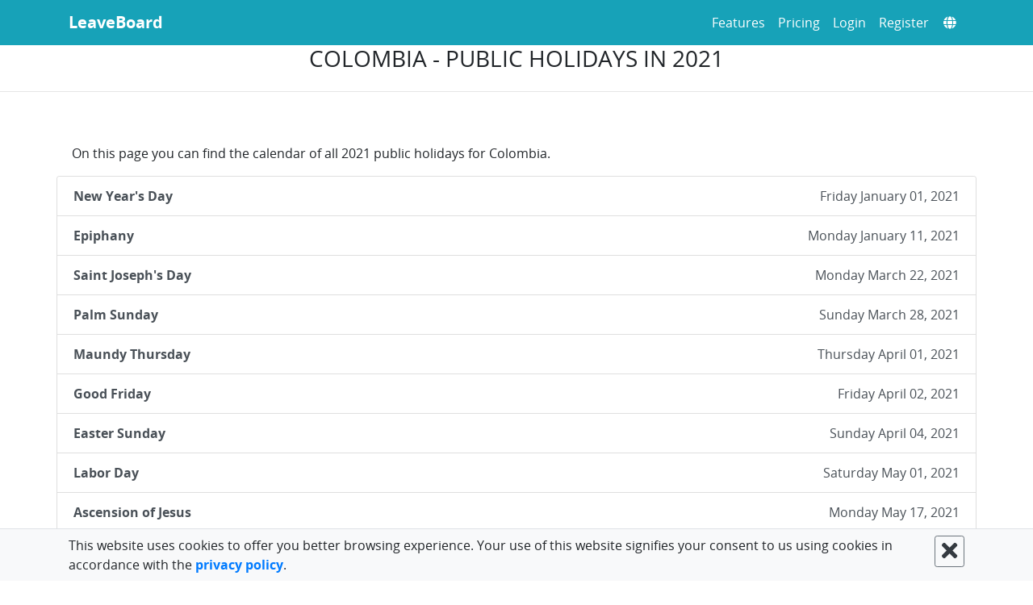

--- FILE ---
content_type: text/html; charset=utf-8
request_url: https://leaveboard.com/public-holidays/colombia-public-holidays-2021/
body_size: 113175
content:
<!DOCTYPE html><html lang="en" prefix="og: http://ogp.me/ns#"><head><meta charSet="UTF-8"/><meta http-equiv="X-UA-Compatible" content="IE=edge"/><meta http-equiv="Content-Type" content="text/html; charset=utf-8"/><meta name="viewport" content="width=device-width, initial-scale=1, shrink-to-fit=no"/><meta name="theme-color" content="#000000"/><meta http-equiv="x-dns-prefetch-control" content="on"/><link rel="dns-prefetch" href="https://leaveboard.com/"/><meta http-equiv="cache-control" content="max-age=0"/><meta http-equiv="cache-control" content="no-cache"/><meta http-equiv="expires" content="0"/><meta http-equiv="expires" content="Tue, 01 Jan 1980 1:00:00 GMT"/><meta http-equiv="pragma" content="no-cache"/><link rel="shortcut icon" href="https://leaveboard.com/favicon.ico"/><link rel="icon" type="image/x-icon" href="https://leaveboard.com/favicon.ico"/><link rel="shortcut icon" type="image/vnd.microsoft.icon" href="https://leaveboard.com/favicon.ico"/><link rel="icon" href="https://leaveboard.com/favicon-32.png" sizes="16x16"/><link rel="icon" href="https://leaveboard.com/favicon-32.png" sizes="32x32"/><link rel="icon" href="https://leaveboard.com/favicon-57.png" sizes="57x57"/><link rel="icon" href="https://leaveboard.com/favicon-128.png" sizes="128x128"/><link rel="apple-touch-icon" href="https://leaveboard.com/favicon-180.png" sizes="180x180"/><link rel="apple-touch-icon" href="https://leaveboard.com/favicon-152.png" sizes="152x152"/><link rel="icon" href="https://leaveboard.com/favicon-167.png" sizes="167x167"/><link rel="icon" href="https://leaveboard.com/favicon-192.png" sizes="192x192"/><link rel="shortcut icon" href="https://leaveboard.com/favicon-196.png" sizes="196x196"/><meta name="slack-app-id" content="A5PJG5R8T"/><style data-href="/styles.2c2aaaff0bbf7024f7b4.css" id="gatsby-global-css">/*!
 * Bootstrap v4.6.2 (https://getbootstrap.com/)
 * Copyright 2011-2022 The Bootstrap Authors
 * Copyright 2011-2022 Twitter, Inc.
 * Licensed under MIT (https://github.com/twbs/bootstrap/blob/main/LICENSE)
 */:root{--blue:#007bff;--indigo:#6610f2;--purple:#6f42c1;--pink:#e83e8c;--red:#dc3545;--orange:#fd7e14;--yellow:#ffc107;--green:#28a745;--teal:#20c997;--cyan:#17a2b8;--white:#fff;--gray:#6c757d;--gray-dark:#343a40;--primary:#007bff;--secondary:#6c757d;--success:#28a745;--info:#17a2b8;--warning:#ffc107;--danger:#dc3545;--light:#f8f9fa;--dark:#343a40;--breakpoint-xs:0;--breakpoint-sm:576px;--breakpoint-md:768px;--breakpoint-lg:992px;--breakpoint-xl:1200px;--font-family-sans-serif:-apple-system,BlinkMacSystemFont,"Segoe UI",Roboto,"Helvetica Neue",Arial,"Noto Sans","Liberation Sans",sans-serif,"Apple Color Emoji","Segoe UI Emoji","Segoe UI Symbol","Noto Color Emoji";--font-family-monospace:SFMono-Regular,Menlo,Monaco,Consolas,"Liberation Mono","Courier New",monospace}*,:after,:before{box-sizing:border-box}html{font-family:sans-serif;line-height:1.15;-webkit-text-size-adjust:100%;-webkit-tap-highlight-color:transparent}article,aside,figcaption,figure,footer,header,hgroup,main,nav,section{display:block}body{margin:0;font-family:-apple-system,BlinkMacSystemFont,Segoe UI,Roboto,Helvetica Neue,Arial,Noto Sans,Liberation Sans,sans-serif,Apple Color Emoji,Segoe UI Emoji,Segoe UI Symbol,Noto Color Emoji;font-size:1rem;font-weight:400;line-height:1.5;color:#212529;text-align:left;background-color:#fff}[tabindex="-1"]:focus:not(:focus-visible){outline:0!important}hr{box-sizing:content-box;height:0;overflow:visible}h1,h2,h3,h4,h5,h6{margin-top:0;margin-bottom:.5rem}p{margin-top:0;margin-bottom:1rem}abbr[data-original-title],abbr[title]{text-decoration:underline;-webkit-text-decoration:underline dotted;text-decoration:underline dotted;cursor:help;border-bottom:0;-webkit-text-decoration-skip-ink:none;text-decoration-skip-ink:none}address{font-style:normal;line-height:inherit}address,dl,ol,ul{margin-bottom:1rem}dl,ol,ul{margin-top:0}ol ol,ol ul,ul ol,ul ul{margin-bottom:0}dt{font-weight:700}dd{margin-bottom:.5rem;margin-left:0}blockquote{margin:0 0 1rem}b,strong{font-weight:bolder}small{font-size:80%}sub,sup{position:relative;font-size:75%;line-height:0;vertical-align:baseline}sub{bottom:-.25em}sup{top:-.5em}a{color:#007bff;text-decoration:none;background-color:transparent}a:hover{color:#0056b3;text-decoration:underline}a:not([href]):not([class]){color:inherit;text-decoration:none}a:not([href]):not([class]):hover{color:inherit;text-decoration:none}code,kbd,pre,samp{font-family:SFMono-Regular,Menlo,Monaco,Consolas,Liberation Mono,Courier New,monospace;font-size:1em}pre{margin-top:0;margin-bottom:1rem;overflow:auto;-ms-overflow-style:scrollbar}figure{margin:0 0 1rem}img{border-style:none}img,svg{vertical-align:middle}svg{overflow:hidden}table{border-collapse:collapse}caption{padding-top:.75rem;padding-bottom:.75rem;color:#6c757d;text-align:left;caption-side:bottom}th{text-align:inherit;text-align:-webkit-match-parent}label{display:inline-block;margin-bottom:.5rem}button{border-radius:0}button:focus:not(:focus-visible){outline:0}button,input,optgroup,select,textarea{margin:0;font-family:inherit;font-size:inherit;line-height:inherit}button,input{overflow:visible}button,select{text-transform:none}[role=button]{cursor:pointer}select{word-wrap:normal}[type=button],[type=reset],[type=submit],button{-webkit-appearance:button}[type=button]:not(:disabled),[type=reset]:not(:disabled),[type=submit]:not(:disabled),button:not(:disabled){cursor:pointer}[type=button]::-moz-focus-inner,[type=reset]::-moz-focus-inner,[type=submit]::-moz-focus-inner,button::-moz-focus-inner{padding:0;border-style:none}input[type=checkbox],input[type=radio]{box-sizing:border-box;padding:0}textarea{overflow:auto;resize:vertical}fieldset{min-width:0;padding:0;margin:0;border:0}legend{display:block;width:100%;max-width:100%;padding:0;margin-bottom:.5rem;font-size:1.5rem;line-height:inherit;color:inherit;white-space:normal}progress{vertical-align:baseline}[type=number]::-webkit-inner-spin-button,[type=number]::-webkit-outer-spin-button{height:auto}[type=search]{outline-offset:-2px;-webkit-appearance:none}[type=search]::-webkit-search-decoration{-webkit-appearance:none}::-webkit-file-upload-button{font:inherit;-webkit-appearance:button}output{display:inline-block}summary{display:list-item;cursor:pointer}template{display:none}[hidden]{display:none!important}.h1,.h2,.h3,.h4,.h5,.h6,h1,h2,h3,h4,h5,h6{margin-bottom:.5rem;font-weight:500;line-height:1.2}.h1,h1{font-size:2.5rem}.h2,h2{font-size:2rem}.h3,h3{font-size:1.75rem}.h4,h4{font-size:1.5rem}.h5,h5{font-size:1.25rem}.h6,h6{font-size:1rem}.lead{font-size:1.25rem;font-weight:300}.display-1{font-size:6rem}.display-1,.display-2{font-weight:300;line-height:1.2}.display-2{font-size:5.5rem}.display-3{font-size:4.5rem}.display-3,.display-4{font-weight:300;line-height:1.2}.display-4{font-size:3.5rem}hr{margin-top:1rem;margin-bottom:1rem;border:0;border-top:1px solid rgba(0,0,0,.1)}.small,small{font-size:.875em;font-weight:400}.mark,mark{padding:.2em;background-color:#fcf8e3}.list-inline,.list-unstyled{padding-left:0;list-style:none}.list-inline-item{display:inline-block}.list-inline-item:not(:last-child){margin-right:.5rem}.initialism{font-size:90%;text-transform:uppercase}.blockquote{margin-bottom:1rem;font-size:1.25rem}.blockquote-footer{display:block;font-size:.875em;color:#6c757d}.blockquote-footer:before{content:"\2014\A0"}.img-fluid,.img-thumbnail{max-width:100%;height:auto}.img-thumbnail{padding:.25rem;background-color:#fff;border:1px solid #dee2e6;border-radius:.25rem}.figure{display:inline-block}.figure-img{margin-bottom:.5rem;line-height:1}.figure-caption{font-size:90%;color:#6c757d}code{font-size:87.5%;color:#e83e8c;word-wrap:break-word}a>code{color:inherit}kbd{padding:.2rem .4rem;font-size:87.5%;color:#fff;background-color:#212529;border-radius:.2rem}kbd kbd{padding:0;font-size:100%;font-weight:700}pre{display:block;font-size:87.5%;color:#212529}pre code{font-size:inherit;color:inherit;word-break:normal}.pre-scrollable{max-height:340px;overflow-y:scroll}.container,.container-fluid,.container-lg,.container-md,.container-sm,.container-xl{width:100%;padding-right:15px;padding-left:15px;margin-right:auto;margin-left:auto}@media (min-width:576px){.container,.container-sm{max-width:540px}}@media (min-width:768px){.container,.container-md,.container-sm{max-width:720px}}@media (min-width:992px){.container,.container-lg,.container-md,.container-sm{max-width:960px}}@media (min-width:1200px){.container,.container-lg,.container-md,.container-sm,.container-xl{max-width:1140px}}.row{display:flex;flex-wrap:wrap;margin-right:-15px;margin-left:-15px}.no-gutters{margin-right:0;margin-left:0}.no-gutters>.col,.no-gutters>[class*=col-]{padding-right:0;padding-left:0}.col,.col-1,.col-2,.col-3,.col-4,.col-5,.col-6,.col-7,.col-8,.col-9,.col-10,.col-11,.col-12,.col-auto,.col-lg,.col-lg-1,.col-lg-2,.col-lg-3,.col-lg-4,.col-lg-5,.col-lg-6,.col-lg-7,.col-lg-8,.col-lg-9,.col-lg-10,.col-lg-11,.col-lg-12,.col-lg-auto,.col-md,.col-md-1,.col-md-2,.col-md-3,.col-md-4,.col-md-5,.col-md-6,.col-md-7,.col-md-8,.col-md-9,.col-md-10,.col-md-11,.col-md-12,.col-md-auto,.col-sm,.col-sm-1,.col-sm-2,.col-sm-3,.col-sm-4,.col-sm-5,.col-sm-6,.col-sm-7,.col-sm-8,.col-sm-9,.col-sm-10,.col-sm-11,.col-sm-12,.col-sm-auto,.col-xl,.col-xl-1,.col-xl-2,.col-xl-3,.col-xl-4,.col-xl-5,.col-xl-6,.col-xl-7,.col-xl-8,.col-xl-9,.col-xl-10,.col-xl-11,.col-xl-12,.col-xl-auto{position:relative;width:100%;padding-right:15px;padding-left:15px}.col{flex-basis:0;flex-grow:1;max-width:100%}.row-cols-1>*{flex:0 0 100%;max-width:100%}.row-cols-2>*{flex:0 0 50%;max-width:50%}.row-cols-3>*{flex:0 0 33.333333%;max-width:33.333333%}.row-cols-4>*{flex:0 0 25%;max-width:25%}.row-cols-5>*{flex:0 0 20%;max-width:20%}.row-cols-6>*{flex:0 0 16.666667%;max-width:16.666667%}.col-auto{flex:0 0 auto;width:auto;max-width:100%}.col-1{flex:0 0 8.333333%;max-width:8.333333%}.col-2{flex:0 0 16.666667%;max-width:16.666667%}.col-3{flex:0 0 25%;max-width:25%}.col-4{flex:0 0 33.333333%;max-width:33.333333%}.col-5{flex:0 0 41.666667%;max-width:41.666667%}.col-6{flex:0 0 50%;max-width:50%}.col-7{flex:0 0 58.333333%;max-width:58.333333%}.col-8{flex:0 0 66.666667%;max-width:66.666667%}.col-9{flex:0 0 75%;max-width:75%}.col-10{flex:0 0 83.333333%;max-width:83.333333%}.col-11{flex:0 0 91.666667%;max-width:91.666667%}.col-12{flex:0 0 100%;max-width:100%}.order-first{order:-1}.order-last{order:13}.order-0{order:0}.order-1{order:1}.order-2{order:2}.order-3{order:3}.order-4{order:4}.order-5{order:5}.order-6{order:6}.order-7{order:7}.order-8{order:8}.order-9{order:9}.order-10{order:10}.order-11{order:11}.order-12{order:12}.offset-1{margin-left:8.333333%}.offset-2{margin-left:16.666667%}.offset-3{margin-left:25%}.offset-4{margin-left:33.333333%}.offset-5{margin-left:41.666667%}.offset-6{margin-left:50%}.offset-7{margin-left:58.333333%}.offset-8{margin-left:66.666667%}.offset-9{margin-left:75%}.offset-10{margin-left:83.333333%}.offset-11{margin-left:91.666667%}@media (min-width:576px){.col-sm{flex-basis:0;flex-grow:1;max-width:100%}.row-cols-sm-1>*{flex:0 0 100%;max-width:100%}.row-cols-sm-2>*{flex:0 0 50%;max-width:50%}.row-cols-sm-3>*{flex:0 0 33.333333%;max-width:33.333333%}.row-cols-sm-4>*{flex:0 0 25%;max-width:25%}.row-cols-sm-5>*{flex:0 0 20%;max-width:20%}.row-cols-sm-6>*{flex:0 0 16.666667%;max-width:16.666667%}.col-sm-auto{flex:0 0 auto;width:auto;max-width:100%}.col-sm-1{flex:0 0 8.333333%;max-width:8.333333%}.col-sm-2{flex:0 0 16.666667%;max-width:16.666667%}.col-sm-3{flex:0 0 25%;max-width:25%}.col-sm-4{flex:0 0 33.333333%;max-width:33.333333%}.col-sm-5{flex:0 0 41.666667%;max-width:41.666667%}.col-sm-6{flex:0 0 50%;max-width:50%}.col-sm-7{flex:0 0 58.333333%;max-width:58.333333%}.col-sm-8{flex:0 0 66.666667%;max-width:66.666667%}.col-sm-9{flex:0 0 75%;max-width:75%}.col-sm-10{flex:0 0 83.333333%;max-width:83.333333%}.col-sm-11{flex:0 0 91.666667%;max-width:91.666667%}.col-sm-12{flex:0 0 100%;max-width:100%}.order-sm-first{order:-1}.order-sm-last{order:13}.order-sm-0{order:0}.order-sm-1{order:1}.order-sm-2{order:2}.order-sm-3{order:3}.order-sm-4{order:4}.order-sm-5{order:5}.order-sm-6{order:6}.order-sm-7{order:7}.order-sm-8{order:8}.order-sm-9{order:9}.order-sm-10{order:10}.order-sm-11{order:11}.order-sm-12{order:12}.offset-sm-0{margin-left:0}.offset-sm-1{margin-left:8.333333%}.offset-sm-2{margin-left:16.666667%}.offset-sm-3{margin-left:25%}.offset-sm-4{margin-left:33.333333%}.offset-sm-5{margin-left:41.666667%}.offset-sm-6{margin-left:50%}.offset-sm-7{margin-left:58.333333%}.offset-sm-8{margin-left:66.666667%}.offset-sm-9{margin-left:75%}.offset-sm-10{margin-left:83.333333%}.offset-sm-11{margin-left:91.666667%}}@media (min-width:768px){.col-md{flex-basis:0;flex-grow:1;max-width:100%}.row-cols-md-1>*{flex:0 0 100%;max-width:100%}.row-cols-md-2>*{flex:0 0 50%;max-width:50%}.row-cols-md-3>*{flex:0 0 33.333333%;max-width:33.333333%}.row-cols-md-4>*{flex:0 0 25%;max-width:25%}.row-cols-md-5>*{flex:0 0 20%;max-width:20%}.row-cols-md-6>*{flex:0 0 16.666667%;max-width:16.666667%}.col-md-auto{flex:0 0 auto;width:auto;max-width:100%}.col-md-1{flex:0 0 8.333333%;max-width:8.333333%}.col-md-2{flex:0 0 16.666667%;max-width:16.666667%}.col-md-3{flex:0 0 25%;max-width:25%}.col-md-4{flex:0 0 33.333333%;max-width:33.333333%}.col-md-5{flex:0 0 41.666667%;max-width:41.666667%}.col-md-6{flex:0 0 50%;max-width:50%}.col-md-7{flex:0 0 58.333333%;max-width:58.333333%}.col-md-8{flex:0 0 66.666667%;max-width:66.666667%}.col-md-9{flex:0 0 75%;max-width:75%}.col-md-10{flex:0 0 83.333333%;max-width:83.333333%}.col-md-11{flex:0 0 91.666667%;max-width:91.666667%}.col-md-12{flex:0 0 100%;max-width:100%}.order-md-first{order:-1}.order-md-last{order:13}.order-md-0{order:0}.order-md-1{order:1}.order-md-2{order:2}.order-md-3{order:3}.order-md-4{order:4}.order-md-5{order:5}.order-md-6{order:6}.order-md-7{order:7}.order-md-8{order:8}.order-md-9{order:9}.order-md-10{order:10}.order-md-11{order:11}.order-md-12{order:12}.offset-md-0{margin-left:0}.offset-md-1{margin-left:8.333333%}.offset-md-2{margin-left:16.666667%}.offset-md-3{margin-left:25%}.offset-md-4{margin-left:33.333333%}.offset-md-5{margin-left:41.666667%}.offset-md-6{margin-left:50%}.offset-md-7{margin-left:58.333333%}.offset-md-8{margin-left:66.666667%}.offset-md-9{margin-left:75%}.offset-md-10{margin-left:83.333333%}.offset-md-11{margin-left:91.666667%}}@media (min-width:992px){.col-lg{flex-basis:0;flex-grow:1;max-width:100%}.row-cols-lg-1>*{flex:0 0 100%;max-width:100%}.row-cols-lg-2>*{flex:0 0 50%;max-width:50%}.row-cols-lg-3>*{flex:0 0 33.333333%;max-width:33.333333%}.row-cols-lg-4>*{flex:0 0 25%;max-width:25%}.row-cols-lg-5>*{flex:0 0 20%;max-width:20%}.row-cols-lg-6>*{flex:0 0 16.666667%;max-width:16.666667%}.col-lg-auto{flex:0 0 auto;width:auto;max-width:100%}.col-lg-1{flex:0 0 8.333333%;max-width:8.333333%}.col-lg-2{flex:0 0 16.666667%;max-width:16.666667%}.col-lg-3{flex:0 0 25%;max-width:25%}.col-lg-4{flex:0 0 33.333333%;max-width:33.333333%}.col-lg-5{flex:0 0 41.666667%;max-width:41.666667%}.col-lg-6{flex:0 0 50%;max-width:50%}.col-lg-7{flex:0 0 58.333333%;max-width:58.333333%}.col-lg-8{flex:0 0 66.666667%;max-width:66.666667%}.col-lg-9{flex:0 0 75%;max-width:75%}.col-lg-10{flex:0 0 83.333333%;max-width:83.333333%}.col-lg-11{flex:0 0 91.666667%;max-width:91.666667%}.col-lg-12{flex:0 0 100%;max-width:100%}.order-lg-first{order:-1}.order-lg-last{order:13}.order-lg-0{order:0}.order-lg-1{order:1}.order-lg-2{order:2}.order-lg-3{order:3}.order-lg-4{order:4}.order-lg-5{order:5}.order-lg-6{order:6}.order-lg-7{order:7}.order-lg-8{order:8}.order-lg-9{order:9}.order-lg-10{order:10}.order-lg-11{order:11}.order-lg-12{order:12}.offset-lg-0{margin-left:0}.offset-lg-1{margin-left:8.333333%}.offset-lg-2{margin-left:16.666667%}.offset-lg-3{margin-left:25%}.offset-lg-4{margin-left:33.333333%}.offset-lg-5{margin-left:41.666667%}.offset-lg-6{margin-left:50%}.offset-lg-7{margin-left:58.333333%}.offset-lg-8{margin-left:66.666667%}.offset-lg-9{margin-left:75%}.offset-lg-10{margin-left:83.333333%}.offset-lg-11{margin-left:91.666667%}}@media (min-width:1200px){.col-xl{flex-basis:0;flex-grow:1;max-width:100%}.row-cols-xl-1>*{flex:0 0 100%;max-width:100%}.row-cols-xl-2>*{flex:0 0 50%;max-width:50%}.row-cols-xl-3>*{flex:0 0 33.333333%;max-width:33.333333%}.row-cols-xl-4>*{flex:0 0 25%;max-width:25%}.row-cols-xl-5>*{flex:0 0 20%;max-width:20%}.row-cols-xl-6>*{flex:0 0 16.666667%;max-width:16.666667%}.col-xl-auto{flex:0 0 auto;width:auto;max-width:100%}.col-xl-1{flex:0 0 8.333333%;max-width:8.333333%}.col-xl-2{flex:0 0 16.666667%;max-width:16.666667%}.col-xl-3{flex:0 0 25%;max-width:25%}.col-xl-4{flex:0 0 33.333333%;max-width:33.333333%}.col-xl-5{flex:0 0 41.666667%;max-width:41.666667%}.col-xl-6{flex:0 0 50%;max-width:50%}.col-xl-7{flex:0 0 58.333333%;max-width:58.333333%}.col-xl-8{flex:0 0 66.666667%;max-width:66.666667%}.col-xl-9{flex:0 0 75%;max-width:75%}.col-xl-10{flex:0 0 83.333333%;max-width:83.333333%}.col-xl-11{flex:0 0 91.666667%;max-width:91.666667%}.col-xl-12{flex:0 0 100%;max-width:100%}.order-xl-first{order:-1}.order-xl-last{order:13}.order-xl-0{order:0}.order-xl-1{order:1}.order-xl-2{order:2}.order-xl-3{order:3}.order-xl-4{order:4}.order-xl-5{order:5}.order-xl-6{order:6}.order-xl-7{order:7}.order-xl-8{order:8}.order-xl-9{order:9}.order-xl-10{order:10}.order-xl-11{order:11}.order-xl-12{order:12}.offset-xl-0{margin-left:0}.offset-xl-1{margin-left:8.333333%}.offset-xl-2{margin-left:16.666667%}.offset-xl-3{margin-left:25%}.offset-xl-4{margin-left:33.333333%}.offset-xl-5{margin-left:41.666667%}.offset-xl-6{margin-left:50%}.offset-xl-7{margin-left:58.333333%}.offset-xl-8{margin-left:66.666667%}.offset-xl-9{margin-left:75%}.offset-xl-10{margin-left:83.333333%}.offset-xl-11{margin-left:91.666667%}}.table{width:100%;margin-bottom:1rem;color:#212529}.table td,.table th{padding:.75rem;vertical-align:top;border-top:1px solid #dee2e6}.table thead th{vertical-align:bottom;border-bottom:2px solid #dee2e6}.table tbody+tbody{border-top:2px solid #dee2e6}.table-sm td,.table-sm th{padding:.3rem}.table-bordered,.table-bordered td,.table-bordered th{border:1px solid #dee2e6}.table-bordered thead td,.table-bordered thead th{border-bottom-width:2px}.table-borderless tbody+tbody,.table-borderless td,.table-borderless th,.table-borderless thead th{border:0}.table-striped tbody tr:nth-of-type(odd){background-color:rgba(0,0,0,.05)}.table-hover tbody tr:hover{color:#212529;background-color:rgba(0,0,0,.075)}.table-primary,.table-primary>td,.table-primary>th{background-color:#b8daff}.table-primary tbody+tbody,.table-primary td,.table-primary th,.table-primary thead th{border-color:#7abaff}.table-hover .table-primary:hover{background-color:#9fcdff}.table-hover .table-primary:hover>td,.table-hover .table-primary:hover>th{background-color:#9fcdff}.table-secondary,.table-secondary>td,.table-secondary>th{background-color:#d6d8db}.table-secondary tbody+tbody,.table-secondary td,.table-secondary th,.table-secondary thead th{border-color:#b3b7bb}.table-hover .table-secondary:hover{background-color:#c8cbcf}.table-hover .table-secondary:hover>td,.table-hover .table-secondary:hover>th{background-color:#c8cbcf}.table-success,.table-success>td,.table-success>th{background-color:#c3e6cb}.table-success tbody+tbody,.table-success td,.table-success th,.table-success thead th{border-color:#8fd19e}.table-hover .table-success:hover{background-color:#b1dfbb}.table-hover .table-success:hover>td,.table-hover .table-success:hover>th{background-color:#b1dfbb}.table-info,.table-info>td,.table-info>th{background-color:#bee5eb}.table-info tbody+tbody,.table-info td,.table-info th,.table-info thead th{border-color:#86cfda}.table-hover .table-info:hover{background-color:#abdde5}.table-hover .table-info:hover>td,.table-hover .table-info:hover>th{background-color:#abdde5}.table-warning,.table-warning>td,.table-warning>th{background-color:#ffeeba}.table-warning tbody+tbody,.table-warning td,.table-warning th,.table-warning thead th{border-color:#ffdf7e}.table-hover .table-warning:hover{background-color:#ffe8a1}.table-hover .table-warning:hover>td,.table-hover .table-warning:hover>th{background-color:#ffe8a1}.table-danger,.table-danger>td,.table-danger>th{background-color:#f5c6cb}.table-danger tbody+tbody,.table-danger td,.table-danger th,.table-danger thead th{border-color:#ed969e}.table-hover .table-danger:hover{background-color:#f1b0b7}.table-hover .table-danger:hover>td,.table-hover .table-danger:hover>th{background-color:#f1b0b7}.table-light,.table-light>td,.table-light>th{background-color:#fdfdfe}.table-light tbody+tbody,.table-light td,.table-light th,.table-light thead th{border-color:#fbfcfc}.table-hover .table-light:hover{background-color:#ececf6}.table-hover .table-light:hover>td,.table-hover .table-light:hover>th{background-color:#ececf6}.table-dark,.table-dark>td,.table-dark>th{background-color:#c6c8ca}.table-dark tbody+tbody,.table-dark td,.table-dark th,.table-dark thead th{border-color:#95999c}.table-hover .table-dark:hover{background-color:#b9bbbe}.table-hover .table-dark:hover>td,.table-hover .table-dark:hover>th{background-color:#b9bbbe}.table-active,.table-active>td,.table-active>th{background-color:rgba(0,0,0,.075)}.table-hover .table-active:hover{background-color:rgba(0,0,0,.075)}.table-hover .table-active:hover>td,.table-hover .table-active:hover>th{background-color:rgba(0,0,0,.075)}.table .thead-dark th{color:#fff;background-color:#343a40;border-color:#454d55}.table .thead-light th{color:#495057;background-color:#e9ecef;border-color:#dee2e6}.table-dark{color:#fff;background-color:#343a40}.table-dark td,.table-dark th,.table-dark thead th{border-color:#454d55}.table-dark.table-bordered{border:0}.table-dark.table-striped tbody tr:nth-of-type(odd){background-color:hsla(0,0%,100%,.05)}.table-dark.table-hover tbody tr:hover{color:#fff;background-color:hsla(0,0%,100%,.075)}@media (max-width:575.98px){.table-responsive-sm{display:block;width:100%;overflow-x:auto;-webkit-overflow-scrolling:touch}.table-responsive-sm>.table-bordered{border:0}}@media (max-width:767.98px){.table-responsive-md{display:block;width:100%;overflow-x:auto;-webkit-overflow-scrolling:touch}.table-responsive-md>.table-bordered{border:0}}@media (max-width:991.98px){.table-responsive-lg{display:block;width:100%;overflow-x:auto;-webkit-overflow-scrolling:touch}.table-responsive-lg>.table-bordered{border:0}}@media (max-width:1199.98px){.table-responsive-xl{display:block;width:100%;overflow-x:auto;-webkit-overflow-scrolling:touch}.table-responsive-xl>.table-bordered{border:0}}.table-responsive{display:block;width:100%;overflow-x:auto;-webkit-overflow-scrolling:touch}.table-responsive>.table-bordered{border:0}.form-control{display:block;width:100%;height:calc(1.5em + .75rem + 2px);padding:.375rem .75rem;font-size:1rem;font-weight:400;line-height:1.5;color:#495057;background-color:#fff;background-clip:padding-box;border:1px solid #ced4da;border-radius:.25rem;transition:border-color .15s ease-in-out,box-shadow .15s ease-in-out}@media (prefers-reduced-motion:reduce){.form-control{transition:none}}.form-control::-ms-expand{background-color:transparent;border:0}.form-control:focus{color:#495057;background-color:#fff;border-color:#80bdff;outline:0;box-shadow:0 0 0 .2rem rgba(0,123,255,.25)}.form-control::placeholder{color:#6c757d;opacity:1}.form-control:disabled,.form-control[readonly]{background-color:#e9ecef;opacity:1}input[type=date].form-control,input[type=datetime-local].form-control,input[type=month].form-control,input[type=time].form-control{appearance:none}select.form-control:-moz-focusring{color:transparent;text-shadow:0 0 0 #495057}select.form-control:focus::-ms-value{color:#495057;background-color:#fff}.form-control-file,.form-control-range{display:block;width:100%}.col-form-label{padding-top:calc(.375rem + 1px);padding-bottom:calc(.375rem + 1px);margin-bottom:0;font-size:inherit;line-height:1.5}.col-form-label-lg{padding-top:calc(.5rem + 1px);padding-bottom:calc(.5rem + 1px);font-size:1.25rem;line-height:1.5}.col-form-label-sm{padding-top:calc(.25rem + 1px);padding-bottom:calc(.25rem + 1px);font-size:.875rem;line-height:1.5}.form-control-plaintext{display:block;width:100%;padding:.375rem 0;margin-bottom:0;font-size:1rem;line-height:1.5;color:#212529;background-color:transparent;border:solid transparent;border-width:1px 0}.form-control-plaintext.form-control-lg,.form-control-plaintext.form-control-sm{padding-right:0;padding-left:0}.form-control-sm{height:calc(1.5em + .5rem + 2px);padding:.25rem .5rem;font-size:.875rem;line-height:1.5;border-radius:.2rem}.form-control-lg{height:calc(1.5em + 1rem + 2px);padding:.5rem 1rem;font-size:1.25rem;line-height:1.5;border-radius:.3rem}select.form-control[multiple],select.form-control[size]{height:auto}textarea.form-control{height:auto}.form-group{margin-bottom:1rem}.form-text{display:block;margin-top:.25rem}.form-row{display:flex;flex-wrap:wrap;margin-right:-5px;margin-left:-5px}.form-row>.col,.form-row>[class*=col-]{padding-right:5px;padding-left:5px}.form-check{position:relative;display:block;padding-left:1.25rem}.form-check-input{position:absolute;margin-top:.3rem;margin-left:-1.25rem}.form-check-input:disabled~.form-check-label,.form-check-input[disabled]~.form-check-label{color:#6c757d}.form-check-label{margin-bottom:0}.form-check-inline{display:inline-flex;align-items:center;padding-left:0;margin-right:.75rem}.form-check-inline .form-check-input{position:static;margin-top:0;margin-right:.3125rem;margin-left:0}.valid-feedback{display:none;width:100%;margin-top:.25rem;font-size:.875em;color:#28a745}.valid-tooltip{position:absolute;top:100%;left:0;z-index:5;display:none;max-width:100%;padding:.25rem .5rem;margin-top:.1rem;font-size:.875rem;line-height:1.5;color:#fff;background-color:rgba(40,167,69,.9);border-radius:.25rem}.form-row>.col>.valid-tooltip,.form-row>[class*=col-]>.valid-tooltip{left:5px}.is-valid~.valid-feedback,.is-valid~.valid-tooltip,.was-validated :valid~.valid-feedback,.was-validated :valid~.valid-tooltip{display:block}.form-control.is-valid,.was-validated .form-control:valid{border-color:#28a745;padding-right:calc(1.5em + .75rem)!important;background-image:url("data:image/svg+xml;charset=utf-8,%3Csvg xmlns='http://www.w3.org/2000/svg' width='8' height='8' viewBox='0 0 8 8'%3E%3Cpath fill='%2328a745' d='M2.3 6.73L.6 4.53c-.4-1.04.46-1.4 1.1-.8l1.1 1.4 3.4-3.8c.6-.63 1.6-.27 1.2.7l-4 4.6c-.43.5-.8.4-1.1.1z'/%3E%3C/svg%3E");background-repeat:no-repeat;background-position:right calc(.375em + .1875rem) center;background-size:calc(.75em + .375rem) calc(.75em + .375rem)}.form-control.is-valid:focus,.was-validated .form-control:valid:focus{border-color:#28a745;box-shadow:0 0 0 .2rem rgba(40,167,69,.25)}.was-validated select.form-control:valid,select.form-control.is-valid{padding-right:3rem!important;background-position:right 1.5rem center}.was-validated textarea.form-control:valid,textarea.form-control.is-valid{padding-right:calc(1.5em + .75rem);background-position:top calc(.375em + .1875rem) right calc(.375em + .1875rem)}.custom-select.is-valid,.was-validated .custom-select:valid{border-color:#28a745;padding-right:calc(.75em + 2.3125rem)!important;background:url("data:image/svg+xml;charset=utf-8,%3Csvg xmlns='http://www.w3.org/2000/svg' width='4' height='5' viewBox='0 0 4 5'%3E%3Cpath fill='%23343a40' d='M2 0L0 2h4zm0 5L0 3h4z'/%3E%3C/svg%3E") right .75rem center/8px 10px no-repeat,#fff url("data:image/svg+xml;charset=utf-8,%3Csvg xmlns='http://www.w3.org/2000/svg' width='8' height='8' viewBox='0 0 8 8'%3E%3Cpath fill='%2328a745' d='M2.3 6.73L.6 4.53c-.4-1.04.46-1.4 1.1-.8l1.1 1.4 3.4-3.8c.6-.63 1.6-.27 1.2.7l-4 4.6c-.43.5-.8.4-1.1.1z'/%3E%3C/svg%3E") center right 1.75rem/calc(.75em + .375rem) calc(.75em + .375rem) no-repeat}.custom-select.is-valid:focus,.was-validated .custom-select:valid:focus{border-color:#28a745;box-shadow:0 0 0 .2rem rgba(40,167,69,.25)}.form-check-input.is-valid~.form-check-label,.was-validated .form-check-input:valid~.form-check-label{color:#28a745}.form-check-input.is-valid~.valid-feedback,.form-check-input.is-valid~.valid-tooltip,.was-validated .form-check-input:valid~.valid-feedback,.was-validated .form-check-input:valid~.valid-tooltip{display:block}.custom-control-input.is-valid~.custom-control-label,.was-validated .custom-control-input:valid~.custom-control-label{color:#28a745}.custom-control-input.is-valid~.custom-control-label:before,.was-validated .custom-control-input:valid~.custom-control-label:before{border-color:#28a745}.custom-control-input.is-valid:checked~.custom-control-label:before,.was-validated .custom-control-input:valid:checked~.custom-control-label:before{border-color:#34ce57;background-color:#34ce57}.custom-control-input.is-valid:focus~.custom-control-label:before,.was-validated .custom-control-input:valid:focus~.custom-control-label:before{box-shadow:0 0 0 .2rem rgba(40,167,69,.25)}.custom-control-input.is-valid:focus:not(:checked)~.custom-control-label:before,.was-validated .custom-control-input:valid:focus:not(:checked)~.custom-control-label:before{border-color:#28a745}.custom-file-input.is-valid~.custom-file-label,.was-validated .custom-file-input:valid~.custom-file-label{border-color:#28a745}.custom-file-input.is-valid:focus~.custom-file-label,.was-validated .custom-file-input:valid:focus~.custom-file-label{border-color:#28a745;box-shadow:0 0 0 .2rem rgba(40,167,69,.25)}.invalid-feedback{display:none;width:100%;margin-top:.25rem;font-size:.875em;color:#dc3545}.invalid-tooltip{position:absolute;top:100%;left:0;z-index:5;display:none;max-width:100%;padding:.25rem .5rem;margin-top:.1rem;font-size:.875rem;line-height:1.5;color:#fff;background-color:rgba(220,53,69,.9);border-radius:.25rem}.form-row>.col>.invalid-tooltip,.form-row>[class*=col-]>.invalid-tooltip{left:5px}.is-invalid~.invalid-feedback,.is-invalid~.invalid-tooltip,.was-validated :invalid~.invalid-feedback,.was-validated :invalid~.invalid-tooltip{display:block}.form-control.is-invalid,.was-validated .form-control:invalid{border-color:#dc3545;padding-right:calc(1.5em + .75rem)!important;background-image:url("data:image/svg+xml;charset=utf-8,%3Csvg xmlns='http://www.w3.org/2000/svg' width='12' height='12' fill='none' stroke='%23dc3545' viewBox='0 0 12 12'%3E%3Ccircle cx='6' cy='6' r='4.5'/%3E%3Cpath stroke-linejoin='round' d='M5.8 3.6h.4L6 6.5z'/%3E%3Ccircle cx='6' cy='8.2' r='.6' fill='%23dc3545' stroke='none'/%3E%3C/svg%3E");background-repeat:no-repeat;background-position:right calc(.375em + .1875rem) center;background-size:calc(.75em + .375rem) calc(.75em + .375rem)}.form-control.is-invalid:focus,.was-validated .form-control:invalid:focus{border-color:#dc3545;box-shadow:0 0 0 .2rem rgba(220,53,69,.25)}.was-validated select.form-control:invalid,select.form-control.is-invalid{padding-right:3rem!important;background-position:right 1.5rem center}.was-validated textarea.form-control:invalid,textarea.form-control.is-invalid{padding-right:calc(1.5em + .75rem);background-position:top calc(.375em + .1875rem) right calc(.375em + .1875rem)}.custom-select.is-invalid,.was-validated .custom-select:invalid{border-color:#dc3545;padding-right:calc(.75em + 2.3125rem)!important;background:url("data:image/svg+xml;charset=utf-8,%3Csvg xmlns='http://www.w3.org/2000/svg' width='4' height='5' viewBox='0 0 4 5'%3E%3Cpath fill='%23343a40' d='M2 0L0 2h4zm0 5L0 3h4z'/%3E%3C/svg%3E") right .75rem center/8px 10px no-repeat,#fff url("data:image/svg+xml;charset=utf-8,%3Csvg xmlns='http://www.w3.org/2000/svg' width='12' height='12' fill='none' stroke='%23dc3545' viewBox='0 0 12 12'%3E%3Ccircle cx='6' cy='6' r='4.5'/%3E%3Cpath stroke-linejoin='round' d='M5.8 3.6h.4L6 6.5z'/%3E%3Ccircle cx='6' cy='8.2' r='.6' fill='%23dc3545' stroke='none'/%3E%3C/svg%3E") center right 1.75rem/calc(.75em + .375rem) calc(.75em + .375rem) no-repeat}.custom-select.is-invalid:focus,.was-validated .custom-select:invalid:focus{border-color:#dc3545;box-shadow:0 0 0 .2rem rgba(220,53,69,.25)}.form-check-input.is-invalid~.form-check-label,.was-validated .form-check-input:invalid~.form-check-label{color:#dc3545}.form-check-input.is-invalid~.invalid-feedback,.form-check-input.is-invalid~.invalid-tooltip,.was-validated .form-check-input:invalid~.invalid-feedback,.was-validated .form-check-input:invalid~.invalid-tooltip{display:block}.custom-control-input.is-invalid~.custom-control-label,.was-validated .custom-control-input:invalid~.custom-control-label{color:#dc3545}.custom-control-input.is-invalid~.custom-control-label:before,.was-validated .custom-control-input:invalid~.custom-control-label:before{border-color:#dc3545}.custom-control-input.is-invalid:checked~.custom-control-label:before,.was-validated .custom-control-input:invalid:checked~.custom-control-label:before{border-color:#e4606d;background-color:#e4606d}.custom-control-input.is-invalid:focus~.custom-control-label:before,.was-validated .custom-control-input:invalid:focus~.custom-control-label:before{box-shadow:0 0 0 .2rem rgba(220,53,69,.25)}.custom-control-input.is-invalid:focus:not(:checked)~.custom-control-label:before,.was-validated .custom-control-input:invalid:focus:not(:checked)~.custom-control-label:before{border-color:#dc3545}.custom-file-input.is-invalid~.custom-file-label,.was-validated .custom-file-input:invalid~.custom-file-label{border-color:#dc3545}.custom-file-input.is-invalid:focus~.custom-file-label,.was-validated .custom-file-input:invalid:focus~.custom-file-label{border-color:#dc3545;box-shadow:0 0 0 .2rem rgba(220,53,69,.25)}.form-inline{display:flex;flex-flow:row wrap;align-items:center}.form-inline .form-check{width:100%}@media (min-width:576px){.form-inline label{justify-content:center}.form-inline .form-group,.form-inline label{display:flex;align-items:center;margin-bottom:0}.form-inline .form-group{flex:0 0 auto;flex-flow:row wrap}.form-inline .form-control{display:inline-block;width:auto;vertical-align:middle}.form-inline .form-control-plaintext{display:inline-block}.form-inline .custom-select,.form-inline .input-group{width:auto}.form-inline .form-check{display:flex;align-items:center;justify-content:center;width:auto;padding-left:0}.form-inline .form-check-input{position:relative;flex-shrink:0;margin-top:0;margin-right:.25rem;margin-left:0}.form-inline .custom-control{align-items:center;justify-content:center}.form-inline .custom-control-label{margin-bottom:0}}.btn{display:inline-block;font-weight:400;color:#212529;text-align:center;vertical-align:middle;-webkit-user-select:none;user-select:none;background-color:transparent;border:1px solid transparent;padding:.375rem .75rem;font-size:1rem;line-height:1.5;border-radius:.25rem;transition:color .15s ease-in-out,background-color .15s ease-in-out,border-color .15s ease-in-out,box-shadow .15s ease-in-out}@media (prefers-reduced-motion:reduce){.btn{transition:none}}.btn:hover{color:#212529;text-decoration:none}.btn.focus,.btn:focus{outline:0;box-shadow:0 0 0 .2rem rgba(0,123,255,.25)}.btn.disabled,.btn:disabled{opacity:.65}.btn:not(:disabled):not(.disabled){cursor:pointer}a.btn.disabled,fieldset:disabled a.btn{pointer-events:none}.btn-primary{color:#fff;background-color:#007bff;border-color:#007bff}.btn-primary:hover{color:#fff;background-color:#0069d9;border-color:#0062cc}.btn-primary.focus,.btn-primary:focus{color:#fff;background-color:#0069d9;border-color:#0062cc;box-shadow:0 0 0 .2rem rgba(38,143,255,.5)}.btn-primary.disabled,.btn-primary:disabled{color:#fff;background-color:#007bff;border-color:#007bff}.btn-primary:not(:disabled):not(.disabled).active,.btn-primary:not(:disabled):not(.disabled):active,.show>.btn-primary.dropdown-toggle{color:#fff;background-color:#0062cc;border-color:#005cbf}.btn-primary:not(:disabled):not(.disabled).active:focus,.btn-primary:not(:disabled):not(.disabled):active:focus,.show>.btn-primary.dropdown-toggle:focus{box-shadow:0 0 0 .2rem rgba(38,143,255,.5)}.btn-secondary{color:#fff;background-color:#6c757d;border-color:#6c757d}.btn-secondary:hover{color:#fff;background-color:#5a6268;border-color:#545b62}.btn-secondary.focus,.btn-secondary:focus{color:#fff;background-color:#5a6268;border-color:#545b62;box-shadow:0 0 0 .2rem rgba(130,138,145,.5)}.btn-secondary.disabled,.btn-secondary:disabled{color:#fff;background-color:#6c757d;border-color:#6c757d}.btn-secondary:not(:disabled):not(.disabled).active,.btn-secondary:not(:disabled):not(.disabled):active,.show>.btn-secondary.dropdown-toggle{color:#fff;background-color:#545b62;border-color:#4e555b}.btn-secondary:not(:disabled):not(.disabled).active:focus,.btn-secondary:not(:disabled):not(.disabled):active:focus,.show>.btn-secondary.dropdown-toggle:focus{box-shadow:0 0 0 .2rem rgba(130,138,145,.5)}.btn-success{color:#fff;background-color:#28a745;border-color:#28a745}.btn-success:hover{color:#fff;background-color:#218838;border-color:#1e7e34}.btn-success.focus,.btn-success:focus{color:#fff;background-color:#218838;border-color:#1e7e34;box-shadow:0 0 0 .2rem rgba(72,180,97,.5)}.btn-success.disabled,.btn-success:disabled{color:#fff;background-color:#28a745;border-color:#28a745}.btn-success:not(:disabled):not(.disabled).active,.btn-success:not(:disabled):not(.disabled):active,.show>.btn-success.dropdown-toggle{color:#fff;background-color:#1e7e34;border-color:#1c7430}.btn-success:not(:disabled):not(.disabled).active:focus,.btn-success:not(:disabled):not(.disabled):active:focus,.show>.btn-success.dropdown-toggle:focus{box-shadow:0 0 0 .2rem rgba(72,180,97,.5)}.btn-info{color:#fff;background-color:#17a2b8;border-color:#17a2b8}.btn-info:hover{color:#fff;background-color:#138496;border-color:#117a8b}.btn-info.focus,.btn-info:focus{color:#fff;background-color:#138496;border-color:#117a8b;box-shadow:0 0 0 .2rem rgba(58,176,195,.5)}.btn-info.disabled,.btn-info:disabled{color:#fff;background-color:#17a2b8;border-color:#17a2b8}.btn-info:not(:disabled):not(.disabled).active,.btn-info:not(:disabled):not(.disabled):active,.show>.btn-info.dropdown-toggle{color:#fff;background-color:#117a8b;border-color:#10707f}.btn-info:not(:disabled):not(.disabled).active:focus,.btn-info:not(:disabled):not(.disabled):active:focus,.show>.btn-info.dropdown-toggle:focus{box-shadow:0 0 0 .2rem rgba(58,176,195,.5)}.btn-warning{color:#212529;background-color:#ffc107;border-color:#ffc107}.btn-warning:hover{color:#212529;background-color:#e0a800;border-color:#d39e00}.btn-warning.focus,.btn-warning:focus{color:#212529;background-color:#e0a800;border-color:#d39e00;box-shadow:0 0 0 .2rem rgba(222,170,12,.5)}.btn-warning.disabled,.btn-warning:disabled{color:#212529;background-color:#ffc107;border-color:#ffc107}.btn-warning:not(:disabled):not(.disabled).active,.btn-warning:not(:disabled):not(.disabled):active,.show>.btn-warning.dropdown-toggle{color:#212529;background-color:#d39e00;border-color:#c69500}.btn-warning:not(:disabled):not(.disabled).active:focus,.btn-warning:not(:disabled):not(.disabled):active:focus,.show>.btn-warning.dropdown-toggle:focus{box-shadow:0 0 0 .2rem rgba(222,170,12,.5)}.btn-danger{color:#fff;background-color:#dc3545;border-color:#dc3545}.btn-danger:hover{color:#fff;background-color:#c82333;border-color:#bd2130}.btn-danger.focus,.btn-danger:focus{color:#fff;background-color:#c82333;border-color:#bd2130;box-shadow:0 0 0 .2rem rgba(225,83,97,.5)}.btn-danger.disabled,.btn-danger:disabled{color:#fff;background-color:#dc3545;border-color:#dc3545}.btn-danger:not(:disabled):not(.disabled).active,.btn-danger:not(:disabled):not(.disabled):active,.show>.btn-danger.dropdown-toggle{color:#fff;background-color:#bd2130;border-color:#b21f2d}.btn-danger:not(:disabled):not(.disabled).active:focus,.btn-danger:not(:disabled):not(.disabled):active:focus,.show>.btn-danger.dropdown-toggle:focus{box-shadow:0 0 0 .2rem rgba(225,83,97,.5)}.btn-light{color:#212529;background-color:#f8f9fa;border-color:#f8f9fa}.btn-light:hover{color:#212529;background-color:#e2e6ea;border-color:#dae0e5}.btn-light.focus,.btn-light:focus{color:#212529;background-color:#e2e6ea;border-color:#dae0e5;box-shadow:0 0 0 .2rem rgba(216,217,219,.5)}.btn-light.disabled,.btn-light:disabled{color:#212529;background-color:#f8f9fa;border-color:#f8f9fa}.btn-light:not(:disabled):not(.disabled).active,.btn-light:not(:disabled):not(.disabled):active,.show>.btn-light.dropdown-toggle{color:#212529;background-color:#dae0e5;border-color:#d3d9df}.btn-light:not(:disabled):not(.disabled).active:focus,.btn-light:not(:disabled):not(.disabled):active:focus,.show>.btn-light.dropdown-toggle:focus{box-shadow:0 0 0 .2rem rgba(216,217,219,.5)}.btn-dark{color:#fff;background-color:#343a40;border-color:#343a40}.btn-dark:hover{color:#fff;background-color:#23272b;border-color:#1d2124}.btn-dark.focus,.btn-dark:focus{color:#fff;background-color:#23272b;border-color:#1d2124;box-shadow:0 0 0 .2rem rgba(82,88,93,.5)}.btn-dark.disabled,.btn-dark:disabled{color:#fff;background-color:#343a40;border-color:#343a40}.btn-dark:not(:disabled):not(.disabled).active,.btn-dark:not(:disabled):not(.disabled):active,.show>.btn-dark.dropdown-toggle{color:#fff;background-color:#1d2124;border-color:#171a1d}.btn-dark:not(:disabled):not(.disabled).active:focus,.btn-dark:not(:disabled):not(.disabled):active:focus,.show>.btn-dark.dropdown-toggle:focus{box-shadow:0 0 0 .2rem rgba(82,88,93,.5)}.btn-outline-primary{color:#007bff;border-color:#007bff}.btn-outline-primary:hover{color:#fff;background-color:#007bff;border-color:#007bff}.btn-outline-primary.focus,.btn-outline-primary:focus{box-shadow:0 0 0 .2rem rgba(0,123,255,.5)}.btn-outline-primary.disabled,.btn-outline-primary:disabled{color:#007bff;background-color:transparent}.btn-outline-primary:not(:disabled):not(.disabled).active,.btn-outline-primary:not(:disabled):not(.disabled):active,.show>.btn-outline-primary.dropdown-toggle{color:#fff;background-color:#007bff;border-color:#007bff}.btn-outline-primary:not(:disabled):not(.disabled).active:focus,.btn-outline-primary:not(:disabled):not(.disabled):active:focus,.show>.btn-outline-primary.dropdown-toggle:focus{box-shadow:0 0 0 .2rem rgba(0,123,255,.5)}.btn-outline-secondary{color:#6c757d;border-color:#6c757d}.btn-outline-secondary:hover{color:#fff;background-color:#6c757d;border-color:#6c757d}.btn-outline-secondary.focus,.btn-outline-secondary:focus{box-shadow:0 0 0 .2rem rgba(108,117,125,.5)}.btn-outline-secondary.disabled,.btn-outline-secondary:disabled{color:#6c757d;background-color:transparent}.btn-outline-secondary:not(:disabled):not(.disabled).active,.btn-outline-secondary:not(:disabled):not(.disabled):active,.show>.btn-outline-secondary.dropdown-toggle{color:#fff;background-color:#6c757d;border-color:#6c757d}.btn-outline-secondary:not(:disabled):not(.disabled).active:focus,.btn-outline-secondary:not(:disabled):not(.disabled):active:focus,.show>.btn-outline-secondary.dropdown-toggle:focus{box-shadow:0 0 0 .2rem rgba(108,117,125,.5)}.btn-outline-success{color:#28a745;border-color:#28a745}.btn-outline-success:hover{color:#fff;background-color:#28a745;border-color:#28a745}.btn-outline-success.focus,.btn-outline-success:focus{box-shadow:0 0 0 .2rem rgba(40,167,69,.5)}.btn-outline-success.disabled,.btn-outline-success:disabled{color:#28a745;background-color:transparent}.btn-outline-success:not(:disabled):not(.disabled).active,.btn-outline-success:not(:disabled):not(.disabled):active,.show>.btn-outline-success.dropdown-toggle{color:#fff;background-color:#28a745;border-color:#28a745}.btn-outline-success:not(:disabled):not(.disabled).active:focus,.btn-outline-success:not(:disabled):not(.disabled):active:focus,.show>.btn-outline-success.dropdown-toggle:focus{box-shadow:0 0 0 .2rem rgba(40,167,69,.5)}.btn-outline-info{color:#17a2b8;border-color:#17a2b8}.btn-outline-info:hover{color:#fff;background-color:#17a2b8;border-color:#17a2b8}.btn-outline-info.focus,.btn-outline-info:focus{box-shadow:0 0 0 .2rem rgba(23,162,184,.5)}.btn-outline-info.disabled,.btn-outline-info:disabled{color:#17a2b8;background-color:transparent}.btn-outline-info:not(:disabled):not(.disabled).active,.btn-outline-info:not(:disabled):not(.disabled):active,.show>.btn-outline-info.dropdown-toggle{color:#fff;background-color:#17a2b8;border-color:#17a2b8}.btn-outline-info:not(:disabled):not(.disabled).active:focus,.btn-outline-info:not(:disabled):not(.disabled):active:focus,.show>.btn-outline-info.dropdown-toggle:focus{box-shadow:0 0 0 .2rem rgba(23,162,184,.5)}.btn-outline-warning{color:#ffc107;border-color:#ffc107}.btn-outline-warning:hover{color:#212529;background-color:#ffc107;border-color:#ffc107}.btn-outline-warning.focus,.btn-outline-warning:focus{box-shadow:0 0 0 .2rem rgba(255,193,7,.5)}.btn-outline-warning.disabled,.btn-outline-warning:disabled{color:#ffc107;background-color:transparent}.btn-outline-warning:not(:disabled):not(.disabled).active,.btn-outline-warning:not(:disabled):not(.disabled):active,.show>.btn-outline-warning.dropdown-toggle{color:#212529;background-color:#ffc107;border-color:#ffc107}.btn-outline-warning:not(:disabled):not(.disabled).active:focus,.btn-outline-warning:not(:disabled):not(.disabled):active:focus,.show>.btn-outline-warning.dropdown-toggle:focus{box-shadow:0 0 0 .2rem rgba(255,193,7,.5)}.btn-outline-danger{color:#dc3545;border-color:#dc3545}.btn-outline-danger:hover{color:#fff;background-color:#dc3545;border-color:#dc3545}.btn-outline-danger.focus,.btn-outline-danger:focus{box-shadow:0 0 0 .2rem rgba(220,53,69,.5)}.btn-outline-danger.disabled,.btn-outline-danger:disabled{color:#dc3545;background-color:transparent}.btn-outline-danger:not(:disabled):not(.disabled).active,.btn-outline-danger:not(:disabled):not(.disabled):active,.show>.btn-outline-danger.dropdown-toggle{color:#fff;background-color:#dc3545;border-color:#dc3545}.btn-outline-danger:not(:disabled):not(.disabled).active:focus,.btn-outline-danger:not(:disabled):not(.disabled):active:focus,.show>.btn-outline-danger.dropdown-toggle:focus{box-shadow:0 0 0 .2rem rgba(220,53,69,.5)}.btn-outline-light{color:#f8f9fa;border-color:#f8f9fa}.btn-outline-light:hover{color:#212529;background-color:#f8f9fa;border-color:#f8f9fa}.btn-outline-light.focus,.btn-outline-light:focus{box-shadow:0 0 0 .2rem rgba(248,249,250,.5)}.btn-outline-light.disabled,.btn-outline-light:disabled{color:#f8f9fa;background-color:transparent}.btn-outline-light:not(:disabled):not(.disabled).active,.btn-outline-light:not(:disabled):not(.disabled):active,.show>.btn-outline-light.dropdown-toggle{color:#212529;background-color:#f8f9fa;border-color:#f8f9fa}.btn-outline-light:not(:disabled):not(.disabled).active:focus,.btn-outline-light:not(:disabled):not(.disabled):active:focus,.show>.btn-outline-light.dropdown-toggle:focus{box-shadow:0 0 0 .2rem rgba(248,249,250,.5)}.btn-outline-dark{color:#343a40;border-color:#343a40}.btn-outline-dark:hover{color:#fff;background-color:#343a40;border-color:#343a40}.btn-outline-dark.focus,.btn-outline-dark:focus{box-shadow:0 0 0 .2rem rgba(52,58,64,.5)}.btn-outline-dark.disabled,.btn-outline-dark:disabled{color:#343a40;background-color:transparent}.btn-outline-dark:not(:disabled):not(.disabled).active,.btn-outline-dark:not(:disabled):not(.disabled):active,.show>.btn-outline-dark.dropdown-toggle{color:#fff;background-color:#343a40;border-color:#343a40}.btn-outline-dark:not(:disabled):not(.disabled).active:focus,.btn-outline-dark:not(:disabled):not(.disabled):active:focus,.show>.btn-outline-dark.dropdown-toggle:focus{box-shadow:0 0 0 .2rem rgba(52,58,64,.5)}.btn-link{font-weight:400;color:#007bff;text-decoration:none}.btn-link:hover{color:#0056b3;text-decoration:underline}.btn-link.focus,.btn-link:focus{text-decoration:underline}.btn-link.disabled,.btn-link:disabled{color:#6c757d;pointer-events:none}.btn-group-lg>.btn,.btn-lg{padding:.5rem 1rem;font-size:1.25rem;line-height:1.5;border-radius:.3rem}.btn-group-sm>.btn,.btn-sm{padding:.25rem .5rem;font-size:.875rem;line-height:1.5;border-radius:.2rem}.btn-block{display:block;width:100%}.btn-block+.btn-block{margin-top:.5rem}input[type=button].btn-block,input[type=reset].btn-block,input[type=submit].btn-block{width:100%}.fade{transition:opacity .15s linear}@media (prefers-reduced-motion:reduce){.fade{transition:none}}.fade:not(.show){opacity:0}.collapse:not(.show){display:none}.collapsing{position:relative;height:0;overflow:hidden;transition:height .35s ease}@media (prefers-reduced-motion:reduce){.collapsing{transition:none}}.collapsing.width{width:0;height:auto;transition:width .35s ease}@media (prefers-reduced-motion:reduce){.collapsing.width{transition:none}}.dropdown,.dropleft,.dropright,.dropup{position:relative}.dropdown-toggle{white-space:nowrap}.dropdown-toggle:after{display:inline-block;margin-left:.255em;vertical-align:.255em;content:"";border-top:.3em solid;border-right:.3em solid transparent;border-bottom:0;border-left:.3em solid transparent}.dropdown-toggle:empty:after{margin-left:0}.dropdown-menu{position:absolute;top:100%;left:0;z-index:1000;display:none;float:left;min-width:10rem;padding:.5rem 0;margin:.125rem 0 0;font-size:1rem;color:#212529;text-align:left;list-style:none;background-color:#fff;background-clip:padding-box;border:1px solid rgba(0,0,0,.15);border-radius:.25rem}.dropdown-menu-left{right:auto;left:0}.dropdown-menu-right{right:0;left:auto}@media (min-width:576px){.dropdown-menu-sm-left{right:auto;left:0}.dropdown-menu-sm-right{right:0;left:auto}}@media (min-width:768px){.dropdown-menu-md-left{right:auto;left:0}.dropdown-menu-md-right{right:0;left:auto}}@media (min-width:992px){.dropdown-menu-lg-left{right:auto;left:0}.dropdown-menu-lg-right{right:0;left:auto}}@media (min-width:1200px){.dropdown-menu-xl-left{right:auto;left:0}.dropdown-menu-xl-right{right:0;left:auto}}.dropup .dropdown-menu{top:auto;bottom:100%;margin-top:0;margin-bottom:.125rem}.dropup .dropdown-toggle:after{display:inline-block;margin-left:.255em;vertical-align:.255em;content:"";border-top:0;border-right:.3em solid transparent;border-bottom:.3em solid;border-left:.3em solid transparent}.dropup .dropdown-toggle:empty:after{margin-left:0}.dropright .dropdown-menu{top:0;right:auto;left:100%;margin-top:0;margin-left:.125rem}.dropright .dropdown-toggle:after{display:inline-block;margin-left:.255em;vertical-align:.255em;content:"";border-top:.3em solid transparent;border-right:0;border-bottom:.3em solid transparent;border-left:.3em solid}.dropright .dropdown-toggle:empty:after{margin-left:0}.dropright .dropdown-toggle:after{vertical-align:0}.dropleft .dropdown-menu{top:0;right:100%;left:auto;margin-top:0;margin-right:.125rem}.dropleft .dropdown-toggle:after{display:inline-block;margin-left:.255em;vertical-align:.255em;content:""}.dropleft .dropdown-toggle:after{display:none}.dropleft .dropdown-toggle:before{display:inline-block;margin-right:.255em;vertical-align:.255em;content:"";border-top:.3em solid transparent;border-right:.3em solid;border-bottom:.3em solid transparent}.dropleft .dropdown-toggle:empty:after{margin-left:0}.dropleft .dropdown-toggle:before{vertical-align:0}.dropdown-menu[x-placement^=bottom],.dropdown-menu[x-placement^=left],.dropdown-menu[x-placement^=right],.dropdown-menu[x-placement^=top]{right:auto;bottom:auto}.dropdown-divider{height:0;margin:.5rem 0;overflow:hidden;border-top:1px solid #e9ecef}.dropdown-item{display:block;width:100%;padding:.25rem 1.5rem;clear:both;font-weight:400;color:#212529;text-align:inherit;white-space:nowrap;background-color:transparent;border:0}.dropdown-item:focus,.dropdown-item:hover{color:#16181b;text-decoration:none;background-color:#e9ecef}.dropdown-item.active,.dropdown-item:active{color:#fff;text-decoration:none;background-color:#007bff}.dropdown-item.disabled,.dropdown-item:disabled{color:#adb5bd;pointer-events:none;background-color:transparent}.dropdown-menu.show{display:block}.dropdown-header{display:block;padding:.5rem 1.5rem;margin-bottom:0;font-size:.875rem;color:#6c757d;white-space:nowrap}.dropdown-item-text{display:block;padding:.25rem 1.5rem;color:#212529}.btn-group,.btn-group-vertical{position:relative;display:inline-flex;vertical-align:middle}.btn-group-vertical>.btn,.btn-group>.btn{position:relative;flex:1 1 auto}.btn-group-vertical>.btn:hover,.btn-group>.btn:hover{z-index:1}.btn-group-vertical>.btn.active,.btn-group-vertical>.btn:active,.btn-group-vertical>.btn:focus,.btn-group>.btn.active,.btn-group>.btn:active,.btn-group>.btn:focus{z-index:1}.btn-toolbar{display:flex;flex-wrap:wrap;justify-content:flex-start}.btn-toolbar .input-group{width:auto}.btn-group>.btn-group:not(:first-child),.btn-group>.btn:not(:first-child){margin-left:-1px}.btn-group>.btn-group:not(:last-child)>.btn,.btn-group>.btn:not(:last-child):not(.dropdown-toggle){border-top-right-radius:0;border-bottom-right-radius:0}.btn-group>.btn-group:not(:first-child)>.btn,.btn-group>.btn:not(:first-child){border-top-left-radius:0;border-bottom-left-radius:0}.dropdown-toggle-split{padding-right:.5625rem;padding-left:.5625rem}.dropdown-toggle-split:after,.dropright .dropdown-toggle-split:after,.dropup .dropdown-toggle-split:after{margin-left:0}.dropleft .dropdown-toggle-split:before{margin-right:0}.btn-group-sm>.btn+.dropdown-toggle-split,.btn-sm+.dropdown-toggle-split{padding-right:.375rem;padding-left:.375rem}.btn-group-lg>.btn+.dropdown-toggle-split,.btn-lg+.dropdown-toggle-split{padding-right:.75rem;padding-left:.75rem}.btn-group-vertical{flex-direction:column;align-items:flex-start;justify-content:center}.btn-group-vertical>.btn,.btn-group-vertical>.btn-group{width:100%}.btn-group-vertical>.btn-group:not(:first-child),.btn-group-vertical>.btn:not(:first-child){margin-top:-1px}.btn-group-vertical>.btn-group:not(:last-child)>.btn,.btn-group-vertical>.btn:not(:last-child):not(.dropdown-toggle){border-bottom-right-radius:0;border-bottom-left-radius:0}.btn-group-vertical>.btn-group:not(:first-child)>.btn,.btn-group-vertical>.btn:not(:first-child){border-top-left-radius:0;border-top-right-radius:0}.btn-group-toggle>.btn,.btn-group-toggle>.btn-group>.btn{margin-bottom:0}.btn-group-toggle>.btn-group>.btn input[type=checkbox],.btn-group-toggle>.btn-group>.btn input[type=radio],.btn-group-toggle>.btn input[type=checkbox],.btn-group-toggle>.btn input[type=radio]{position:absolute;clip:rect(0,0,0,0);pointer-events:none}.input-group{position:relative;display:flex;flex-wrap:wrap;align-items:stretch;width:100%}.input-group>.custom-file,.input-group>.custom-select,.input-group>.form-control,.input-group>.form-control-plaintext{position:relative;flex:1 1 auto;width:1%;min-width:0;margin-bottom:0}.input-group>.custom-file+.custom-file,.input-group>.custom-file+.custom-select,.input-group>.custom-file+.form-control,.input-group>.custom-select+.custom-file,.input-group>.custom-select+.custom-select,.input-group>.custom-select+.form-control,.input-group>.form-control+.custom-file,.input-group>.form-control+.custom-select,.input-group>.form-control+.form-control,.input-group>.form-control-plaintext+.custom-file,.input-group>.form-control-plaintext+.custom-select,.input-group>.form-control-plaintext+.form-control{margin-left:-1px}.input-group>.custom-file .custom-file-input:focus~.custom-file-label,.input-group>.custom-select:focus,.input-group>.form-control:focus{z-index:3}.input-group>.custom-file .custom-file-input:focus{z-index:4}.input-group>.custom-select:not(:first-child),.input-group>.form-control:not(:first-child){border-top-left-radius:0;border-bottom-left-radius:0}.input-group>.custom-file{display:flex;align-items:center}.input-group>.custom-file:not(:last-child) .custom-file-label,.input-group>.custom-file:not(:last-child) .custom-file-label:after{border-top-right-radius:0;border-bottom-right-radius:0}.input-group>.custom-file:not(:first-child) .custom-file-label{border-top-left-radius:0;border-bottom-left-radius:0}.input-group:not(.has-validation)>.custom-file:not(:last-child) .custom-file-label,.input-group:not(.has-validation)>.custom-file:not(:last-child) .custom-file-label:after,.input-group:not(.has-validation)>.custom-select:not(:last-child),.input-group:not(.has-validation)>.form-control:not(:last-child){border-top-right-radius:0;border-bottom-right-radius:0}.input-group.has-validation>.custom-file:nth-last-child(n+3) .custom-file-label,.input-group.has-validation>.custom-file:nth-last-child(n+3) .custom-file-label:after,.input-group.has-validation>.custom-select:nth-last-child(n+3),.input-group.has-validation>.form-control:nth-last-child(n+3){border-top-right-radius:0;border-bottom-right-radius:0}.input-group-append,.input-group-prepend{display:flex}.input-group-append .btn,.input-group-prepend .btn{position:relative;z-index:2}.input-group-append .btn:focus,.input-group-prepend .btn:focus{z-index:3}.input-group-append .btn+.btn,.input-group-append .btn+.input-group-text,.input-group-append .input-group-text+.btn,.input-group-append .input-group-text+.input-group-text,.input-group-prepend .btn+.btn,.input-group-prepend .btn+.input-group-text,.input-group-prepend .input-group-text+.btn,.input-group-prepend .input-group-text+.input-group-text{margin-left:-1px}.input-group-prepend{margin-right:-1px}.input-group-append{margin-left:-1px}.input-group-text{display:flex;align-items:center;padding:.375rem .75rem;margin-bottom:0;font-size:1rem;font-weight:400;line-height:1.5;color:#495057;text-align:center;white-space:nowrap;background-color:#e9ecef;border:1px solid #ced4da;border-radius:.25rem}.input-group-text input[type=checkbox],.input-group-text input[type=radio]{margin-top:0}.input-group-lg>.custom-select,.input-group-lg>.form-control:not(textarea){height:calc(1.5em + 1rem + 2px)}.input-group-lg>.custom-select,.input-group-lg>.form-control,.input-group-lg>.input-group-append>.btn,.input-group-lg>.input-group-append>.input-group-text,.input-group-lg>.input-group-prepend>.btn,.input-group-lg>.input-group-prepend>.input-group-text{padding:.5rem 1rem;font-size:1.25rem;line-height:1.5;border-radius:.3rem}.input-group-sm>.custom-select,.input-group-sm>.form-control:not(textarea){height:calc(1.5em + .5rem + 2px)}.input-group-sm>.custom-select,.input-group-sm>.form-control,.input-group-sm>.input-group-append>.btn,.input-group-sm>.input-group-append>.input-group-text,.input-group-sm>.input-group-prepend>.btn,.input-group-sm>.input-group-prepend>.input-group-text{padding:.25rem .5rem;font-size:.875rem;line-height:1.5;border-radius:.2rem}.input-group-lg>.custom-select,.input-group-sm>.custom-select{padding-right:1.75rem}.input-group.has-validation>.input-group-append:nth-last-child(n+3)>.btn,.input-group.has-validation>.input-group-append:nth-last-child(n+3)>.input-group-text,.input-group:not(.has-validation)>.input-group-append:not(:last-child)>.btn,.input-group:not(.has-validation)>.input-group-append:not(:last-child)>.input-group-text,.input-group>.input-group-append:last-child>.btn:not(:last-child):not(.dropdown-toggle),.input-group>.input-group-append:last-child>.input-group-text:not(:last-child),.input-group>.input-group-prepend>.btn,.input-group>.input-group-prepend>.input-group-text{border-top-right-radius:0;border-bottom-right-radius:0}.input-group>.input-group-append>.btn,.input-group>.input-group-append>.input-group-text,.input-group>.input-group-prepend:first-child>.btn:not(:first-child),.input-group>.input-group-prepend:first-child>.input-group-text:not(:first-child),.input-group>.input-group-prepend:not(:first-child)>.btn,.input-group>.input-group-prepend:not(:first-child)>.input-group-text{border-top-left-radius:0;border-bottom-left-radius:0}.custom-control{position:relative;z-index:1;display:block;min-height:1.5rem;padding-left:1.5rem;-webkit-print-color-adjust:exact;color-adjust:exact;print-color-adjust:exact}.custom-control-inline{display:inline-flex;margin-right:1rem}.custom-control-input{position:absolute;left:0;z-index:-1;width:1rem;height:1.25rem;opacity:0}.custom-control-input:checked~.custom-control-label:before{color:#fff;border-color:#007bff;background-color:#007bff}.custom-control-input:focus~.custom-control-label:before{box-shadow:0 0 0 .2rem rgba(0,123,255,.25)}.custom-control-input:focus:not(:checked)~.custom-control-label:before{border-color:#80bdff}.custom-control-input:not(:disabled):active~.custom-control-label:before{color:#fff;background-color:#b3d7ff;border-color:#b3d7ff}.custom-control-input:disabled~.custom-control-label,.custom-control-input[disabled]~.custom-control-label{color:#6c757d}.custom-control-input:disabled~.custom-control-label:before,.custom-control-input[disabled]~.custom-control-label:before{background-color:#e9ecef}.custom-control-label{position:relative;margin-bottom:0;vertical-align:top}.custom-control-label:before{position:absolute;top:.25rem;left:-1.5rem;display:block;width:1rem;height:1rem;pointer-events:none;content:"";background-color:#fff;border:1px solid #adb5bd}.custom-control-label:after{position:absolute;top:.25rem;left:-1.5rem;display:block;width:1rem;height:1rem;content:"";background:50%/50% 50% no-repeat}.custom-checkbox .custom-control-label:before{border-radius:.25rem}.custom-checkbox .custom-control-input:checked~.custom-control-label:after{background-image:url("data:image/svg+xml;charset=utf-8,%3Csvg xmlns='http://www.w3.org/2000/svg' width='8' height='8' viewBox='0 0 8 8'%3E%3Cpath fill='%23fff' d='M6.564.75l-3.59 3.612-1.538-1.55L0 4.26l2.974 2.99L8 2.193z'/%3E%3C/svg%3E")}.custom-checkbox .custom-control-input:indeterminate~.custom-control-label:before{border-color:#007bff;background-color:#007bff}.custom-checkbox .custom-control-input:indeterminate~.custom-control-label:after{background-image:url("data:image/svg+xml;charset=utf-8,%3Csvg xmlns='http://www.w3.org/2000/svg' width='4' height='4' viewBox='0 0 4 4'%3E%3Cpath stroke='%23fff' d='M0 2h4'/%3E%3C/svg%3E")}.custom-checkbox .custom-control-input:disabled:checked~.custom-control-label:before{background-color:rgba(0,123,255,.5)}.custom-checkbox .custom-control-input:disabled:indeterminate~.custom-control-label:before{background-color:rgba(0,123,255,.5)}.custom-radio .custom-control-label:before{border-radius:50%}.custom-radio .custom-control-input:checked~.custom-control-label:after{background-image:url("data:image/svg+xml;charset=utf-8,%3Csvg xmlns='http://www.w3.org/2000/svg' width='12' height='12' viewBox='-4 -4 8 8'%3E%3Ccircle r='3' fill='%23fff'/%3E%3C/svg%3E")}.custom-radio .custom-control-input:disabled:checked~.custom-control-label:before{background-color:rgba(0,123,255,.5)}.custom-switch{padding-left:2.25rem}.custom-switch .custom-control-label:before{left:-2.25rem;width:1.75rem;pointer-events:all;border-radius:.5rem}.custom-switch .custom-control-label:after{top:calc(.25rem + 2px);left:calc(-2.25rem + 2px);width:calc(1rem - 4px);height:calc(1rem - 4px);background-color:#adb5bd;border-radius:.5rem;transition:transform .15s ease-in-out,background-color .15s ease-in-out,border-color .15s ease-in-out,box-shadow .15s ease-in-out}@media (prefers-reduced-motion:reduce){.custom-switch .custom-control-label:after{transition:none}}.custom-switch .custom-control-input:checked~.custom-control-label:after{background-color:#fff;transform:translateX(.75rem)}.custom-switch .custom-control-input:disabled:checked~.custom-control-label:before{background-color:rgba(0,123,255,.5)}.custom-select{display:inline-block;width:100%;height:calc(1.5em + .75rem + 2px);padding:.375rem 1.75rem .375rem .75rem;font-size:1rem;font-weight:400;line-height:1.5;color:#495057;vertical-align:middle;background:#fff url("data:image/svg+xml;charset=utf-8,%3Csvg xmlns='http://www.w3.org/2000/svg' width='4' height='5' viewBox='0 0 4 5'%3E%3Cpath fill='%23343a40' d='M2 0L0 2h4zm0 5L0 3h4z'/%3E%3C/svg%3E") right .75rem center/8px 10px no-repeat;border:1px solid #ced4da;border-radius:.25rem;appearance:none}.custom-select:focus{border-color:#80bdff;outline:0;box-shadow:0 0 0 .2rem rgba(0,123,255,.25)}.custom-select:focus::-ms-value{color:#495057;background-color:#fff}.custom-select[multiple],.custom-select[size]:not([size="1"]){height:auto;padding-right:.75rem;background-image:none}.custom-select:disabled{color:#6c757d;background-color:#e9ecef}.custom-select::-ms-expand{display:none}.custom-select:-moz-focusring{color:transparent;text-shadow:0 0 0 #495057}.custom-select-sm{height:calc(1.5em + .5rem + 2px);padding-top:.25rem;padding-bottom:.25rem;padding-left:.5rem;font-size:.875rem}.custom-select-lg{height:calc(1.5em + 1rem + 2px);padding-top:.5rem;padding-bottom:.5rem;padding-left:1rem;font-size:1.25rem}.custom-file{display:inline-block;margin-bottom:0}.custom-file,.custom-file-input{position:relative;width:100%;height:calc(1.5em + .75rem + 2px)}.custom-file-input{z-index:2;margin:0;overflow:hidden;opacity:0}.custom-file-input:focus~.custom-file-label{border-color:#80bdff;box-shadow:0 0 0 .2rem rgba(0,123,255,.25)}.custom-file-input:disabled~.custom-file-label,.custom-file-input[disabled]~.custom-file-label{background-color:#e9ecef}.custom-file-input:lang(en)~.custom-file-label:after{content:"Browse"}.custom-file-input~.custom-file-label[data-browse]:after{content:attr(data-browse)}.custom-file-label{position:absolute;top:0;right:0;left:0;z-index:1;height:calc(1.5em + .75rem + 2px);padding:.375rem .75rem;overflow:hidden;font-weight:400;line-height:1.5;color:#495057;background-color:#fff;border:1px solid #ced4da;border-radius:.25rem}.custom-file-label:after{position:absolute;top:0;right:0;bottom:0;z-index:3;display:block;height:calc(1.5em + .75rem);padding:.375rem .75rem;line-height:1.5;color:#495057;content:"Browse";background-color:#e9ecef;border-left:inherit;border-radius:0 .25rem .25rem 0}.custom-range{width:100%;height:1.4rem;padding:0;background-color:transparent;appearance:none}.custom-range:focus{outline:0}.custom-range:focus::-webkit-slider-thumb{box-shadow:0 0 0 1px #fff,0 0 0 .2rem rgba(0,123,255,.25)}.custom-range:focus::-moz-range-thumb{box-shadow:0 0 0 1px #fff,0 0 0 .2rem rgba(0,123,255,.25)}.custom-range:focus::-ms-thumb{box-shadow:0 0 0 1px #fff,0 0 0 .2rem rgba(0,123,255,.25)}.custom-range::-moz-focus-outer{border:0}.custom-range::-webkit-slider-thumb{width:1rem;height:1rem;margin-top:-.25rem;background-color:#007bff;border:0;border-radius:1rem;-webkit-transition:background-color .15s ease-in-out,border-color .15s ease-in-out,box-shadow .15s ease-in-out;transition:background-color .15s ease-in-out,border-color .15s ease-in-out,box-shadow .15s ease-in-out;appearance:none}@media (prefers-reduced-motion:reduce){.custom-range::-webkit-slider-thumb{-webkit-transition:none;transition:none}}.custom-range::-webkit-slider-thumb:active{background-color:#b3d7ff}.custom-range::-webkit-slider-runnable-track{width:100%;height:.5rem;color:transparent;cursor:pointer;background-color:#dee2e6;border-color:transparent;border-radius:1rem}.custom-range::-moz-range-thumb{width:1rem;height:1rem;background-color:#007bff;border:0;border-radius:1rem;-moz-transition:background-color .15s ease-in-out,border-color .15s ease-in-out,box-shadow .15s ease-in-out;transition:background-color .15s ease-in-out,border-color .15s ease-in-out,box-shadow .15s ease-in-out;appearance:none}@media (prefers-reduced-motion:reduce){.custom-range::-moz-range-thumb{-moz-transition:none;transition:none}}.custom-range::-moz-range-thumb:active{background-color:#b3d7ff}.custom-range::-moz-range-track{width:100%;height:.5rem;color:transparent;cursor:pointer;background-color:#dee2e6;border-color:transparent;border-radius:1rem}.custom-range::-ms-thumb{width:1rem;height:1rem;margin-top:0;margin-right:.2rem;margin-left:.2rem;background-color:#007bff;border:0;border-radius:1rem;-ms-transition:background-color .15s ease-in-out,border-color .15s ease-in-out,box-shadow .15s ease-in-out;transition:background-color .15s ease-in-out,border-color .15s ease-in-out,box-shadow .15s ease-in-out;appearance:none}@media (prefers-reduced-motion:reduce){.custom-range::-ms-thumb{-ms-transition:none;transition:none}}.custom-range::-ms-thumb:active{background-color:#b3d7ff}.custom-range::-ms-track{width:100%;height:.5rem;color:transparent;cursor:pointer;background-color:transparent;border-color:transparent;border-width:.5rem}.custom-range::-ms-fill-lower,.custom-range::-ms-fill-upper{background-color:#dee2e6;border-radius:1rem}.custom-range::-ms-fill-upper{margin-right:15px}.custom-range:disabled::-webkit-slider-thumb{background-color:#adb5bd}.custom-range:disabled::-webkit-slider-runnable-track{cursor:default}.custom-range:disabled::-moz-range-thumb{background-color:#adb5bd}.custom-range:disabled::-moz-range-track{cursor:default}.custom-range:disabled::-ms-thumb{background-color:#adb5bd}.custom-control-label:before,.custom-file-label,.custom-select{transition:background-color .15s ease-in-out,border-color .15s ease-in-out,box-shadow .15s ease-in-out}@media (prefers-reduced-motion:reduce){.custom-control-label:before,.custom-file-label,.custom-select{transition:none}}.nav{display:flex;flex-wrap:wrap;padding-left:0;margin-bottom:0;list-style:none}.nav-link{display:block;padding:.5rem 1rem}.nav-link:focus,.nav-link:hover{text-decoration:none}.nav-link.disabled{color:#6c757d;pointer-events:none;cursor:default}.nav-tabs{border-bottom:1px solid #dee2e6}.nav-tabs .nav-link{margin-bottom:-1px;background-color:transparent;border:1px solid transparent;border-top-left-radius:.25rem;border-top-right-radius:.25rem}.nav-tabs .nav-link:focus,.nav-tabs .nav-link:hover{isolation:isolate;border-color:#e9ecef #e9ecef #dee2e6}.nav-tabs .nav-link.disabled{color:#6c757d;background-color:transparent;border-color:transparent}.nav-tabs .nav-item.show .nav-link,.nav-tabs .nav-link.active{color:#495057;background-color:#fff;border-color:#dee2e6 #dee2e6 #fff}.nav-tabs .dropdown-menu{margin-top:-1px;border-top-left-radius:0;border-top-right-radius:0}.nav-pills .nav-link{background:0 0;border:0;border-radius:.25rem}.nav-pills .nav-link.active,.nav-pills .show>.nav-link{color:#fff;background-color:#007bff}.nav-fill .nav-item,.nav-fill>.nav-link{flex:1 1 auto;text-align:center}.nav-justified .nav-item,.nav-justified>.nav-link{flex-basis:0;flex-grow:1;text-align:center}.tab-content>.tab-pane{display:none}.tab-content>.active{display:block}.navbar{position:relative;padding:.5rem 1rem}.navbar,.navbar .container,.navbar .container-fluid,.navbar .container-lg,.navbar .container-md,.navbar .container-sm,.navbar .container-xl{display:flex;flex-wrap:wrap;align-items:center;justify-content:space-between}.navbar-brand{display:inline-block;padding-top:.3125rem;padding-bottom:.3125rem;margin-right:1rem;font-size:1.25rem;line-height:inherit;white-space:nowrap}.navbar-brand:focus,.navbar-brand:hover{text-decoration:none}.navbar-nav{display:flex;flex-direction:column;padding-left:0;margin-bottom:0;list-style:none}.navbar-nav .nav-link{padding-right:0;padding-left:0}.navbar-nav .dropdown-menu{position:static;float:none}.navbar-text{display:inline-block;padding-top:.5rem;padding-bottom:.5rem}.navbar-collapse{flex-basis:100%;flex-grow:1;align-items:center}.navbar-toggler{padding:.25rem .75rem;font-size:1.25rem;line-height:1;background-color:transparent;border:1px solid transparent;border-radius:.25rem}.navbar-toggler:focus,.navbar-toggler:hover{text-decoration:none}.navbar-toggler-icon{display:inline-block;width:1.5em;height:1.5em;vertical-align:middle;content:"";background:50%/100% 100% no-repeat}.navbar-nav-scroll{max-height:75vh;overflow-y:auto}@media (max-width:575.98px){.navbar-expand-sm>.container,.navbar-expand-sm>.container-fluid,.navbar-expand-sm>.container-lg,.navbar-expand-sm>.container-md,.navbar-expand-sm>.container-sm,.navbar-expand-sm>.container-xl{padding-right:0;padding-left:0}}@media (min-width:576px){.navbar-expand-sm{flex-flow:row nowrap;justify-content:flex-start}.navbar-expand-sm .navbar-nav{flex-direction:row}.navbar-expand-sm .navbar-nav .dropdown-menu{position:absolute}.navbar-expand-sm .navbar-nav .nav-link{padding-right:.5rem;padding-left:.5rem}.navbar-expand-sm>.container,.navbar-expand-sm>.container-fluid,.navbar-expand-sm>.container-lg,.navbar-expand-sm>.container-md,.navbar-expand-sm>.container-sm,.navbar-expand-sm>.container-xl{flex-wrap:nowrap}.navbar-expand-sm .navbar-nav-scroll{overflow:visible}.navbar-expand-sm .navbar-collapse{display:flex!important;flex-basis:auto}.navbar-expand-sm .navbar-toggler{display:none}}@media (max-width:767.98px){.navbar-expand-md>.container,.navbar-expand-md>.container-fluid,.navbar-expand-md>.container-lg,.navbar-expand-md>.container-md,.navbar-expand-md>.container-sm,.navbar-expand-md>.container-xl{padding-right:0;padding-left:0}}@media (min-width:768px){.navbar-expand-md{flex-flow:row nowrap;justify-content:flex-start}.navbar-expand-md .navbar-nav{flex-direction:row}.navbar-expand-md .navbar-nav .dropdown-menu{position:absolute}.navbar-expand-md .navbar-nav .nav-link{padding-right:.5rem;padding-left:.5rem}.navbar-expand-md>.container,.navbar-expand-md>.container-fluid,.navbar-expand-md>.container-lg,.navbar-expand-md>.container-md,.navbar-expand-md>.container-sm,.navbar-expand-md>.container-xl{flex-wrap:nowrap}.navbar-expand-md .navbar-nav-scroll{overflow:visible}.navbar-expand-md .navbar-collapse{display:flex!important;flex-basis:auto}.navbar-expand-md .navbar-toggler{display:none}}@media (max-width:991.98px){.navbar-expand-lg>.container,.navbar-expand-lg>.container-fluid,.navbar-expand-lg>.container-lg,.navbar-expand-lg>.container-md,.navbar-expand-lg>.container-sm,.navbar-expand-lg>.container-xl{padding-right:0;padding-left:0}}@media (min-width:992px){.navbar-expand-lg{flex-flow:row nowrap;justify-content:flex-start}.navbar-expand-lg .navbar-nav{flex-direction:row}.navbar-expand-lg .navbar-nav .dropdown-menu{position:absolute}.navbar-expand-lg .navbar-nav .nav-link{padding-right:.5rem;padding-left:.5rem}.navbar-expand-lg>.container,.navbar-expand-lg>.container-fluid,.navbar-expand-lg>.container-lg,.navbar-expand-lg>.container-md,.navbar-expand-lg>.container-sm,.navbar-expand-lg>.container-xl{flex-wrap:nowrap}.navbar-expand-lg .navbar-nav-scroll{overflow:visible}.navbar-expand-lg .navbar-collapse{display:flex!important;flex-basis:auto}.navbar-expand-lg .navbar-toggler{display:none}}@media (max-width:1199.98px){.navbar-expand-xl>.container,.navbar-expand-xl>.container-fluid,.navbar-expand-xl>.container-lg,.navbar-expand-xl>.container-md,.navbar-expand-xl>.container-sm,.navbar-expand-xl>.container-xl{padding-right:0;padding-left:0}}@media (min-width:1200px){.navbar-expand-xl{flex-flow:row nowrap;justify-content:flex-start}.navbar-expand-xl .navbar-nav{flex-direction:row}.navbar-expand-xl .navbar-nav .dropdown-menu{position:absolute}.navbar-expand-xl .navbar-nav .nav-link{padding-right:.5rem;padding-left:.5rem}.navbar-expand-xl>.container,.navbar-expand-xl>.container-fluid,.navbar-expand-xl>.container-lg,.navbar-expand-xl>.container-md,.navbar-expand-xl>.container-sm,.navbar-expand-xl>.container-xl{flex-wrap:nowrap}.navbar-expand-xl .navbar-nav-scroll{overflow:visible}.navbar-expand-xl .navbar-collapse{display:flex!important;flex-basis:auto}.navbar-expand-xl .navbar-toggler{display:none}}.navbar-expand{flex-flow:row nowrap;justify-content:flex-start}.navbar-expand>.container,.navbar-expand>.container-fluid,.navbar-expand>.container-lg,.navbar-expand>.container-md,.navbar-expand>.container-sm,.navbar-expand>.container-xl{padding-right:0;padding-left:0}.navbar-expand .navbar-nav{flex-direction:row}.navbar-expand .navbar-nav .dropdown-menu{position:absolute}.navbar-expand .navbar-nav .nav-link{padding-right:.5rem;padding-left:.5rem}.navbar-expand>.container,.navbar-expand>.container-fluid,.navbar-expand>.container-lg,.navbar-expand>.container-md,.navbar-expand>.container-sm,.navbar-expand>.container-xl{flex-wrap:nowrap}.navbar-expand .navbar-nav-scroll{overflow:visible}.navbar-expand .navbar-collapse{display:flex!important;flex-basis:auto}.navbar-expand .navbar-toggler{display:none}.navbar-light .navbar-brand{color:rgba(0,0,0,.9)}.navbar-light .navbar-brand:focus,.navbar-light .navbar-brand:hover{color:rgba(0,0,0,.9)}.navbar-light .navbar-nav .nav-link{color:rgba(0,0,0,.5)}.navbar-light .navbar-nav .nav-link:focus,.navbar-light .navbar-nav .nav-link:hover{color:rgba(0,0,0,.7)}.navbar-light .navbar-nav .nav-link.disabled{color:rgba(0,0,0,.3)}.navbar-light .navbar-nav .active>.nav-link,.navbar-light .navbar-nav .nav-link.active,.navbar-light .navbar-nav .nav-link.show,.navbar-light .navbar-nav .show>.nav-link{color:rgba(0,0,0,.9)}.navbar-light .navbar-toggler{color:rgba(0,0,0,.5);border-color:rgba(0,0,0,.1)}.navbar-light .navbar-toggler-icon{background-image:url("data:image/svg+xml;charset=utf-8,%3Csvg xmlns='http://www.w3.org/2000/svg' width='30' height='30' viewBox='0 0 30 30'%3E%3Cpath stroke='rgba(0, 0, 0, 0.5)' stroke-linecap='round' stroke-miterlimit='10' stroke-width='2' d='M4 7h22M4 15h22M4 23h22'/%3E%3C/svg%3E")}.navbar-light .navbar-text{color:rgba(0,0,0,.5)}.navbar-light .navbar-text a{color:rgba(0,0,0,.9)}.navbar-light .navbar-text a:focus,.navbar-light .navbar-text a:hover{color:rgba(0,0,0,.9)}.navbar-dark .navbar-brand{color:#fff}.navbar-dark .navbar-brand:focus,.navbar-dark .navbar-brand:hover{color:#fff}.navbar-dark .navbar-nav .nav-link{color:hsla(0,0%,100%,.5)}.navbar-dark .navbar-nav .nav-link:focus,.navbar-dark .navbar-nav .nav-link:hover{color:hsla(0,0%,100%,.75)}.navbar-dark .navbar-nav .nav-link.disabled{color:hsla(0,0%,100%,.25)}.navbar-dark .navbar-nav .active>.nav-link,.navbar-dark .navbar-nav .nav-link.active,.navbar-dark .navbar-nav .nav-link.show,.navbar-dark .navbar-nav .show>.nav-link{color:#fff}.navbar-dark .navbar-toggler{color:hsla(0,0%,100%,.5);border-color:hsla(0,0%,100%,.1)}.navbar-dark .navbar-toggler-icon{background-image:url("data:image/svg+xml;charset=utf-8,%3Csvg xmlns='http://www.w3.org/2000/svg' width='30' height='30' viewBox='0 0 30 30'%3E%3Cpath stroke='rgba(255, 255, 255, 0.5)' stroke-linecap='round' stroke-miterlimit='10' stroke-width='2' d='M4 7h22M4 15h22M4 23h22'/%3E%3C/svg%3E")}.navbar-dark .navbar-text{color:hsla(0,0%,100%,.5)}.navbar-dark .navbar-text a{color:#fff}.navbar-dark .navbar-text a:focus,.navbar-dark .navbar-text a:hover{color:#fff}.card{position:relative;display:flex;flex-direction:column;min-width:0;word-wrap:break-word;background-color:#fff;background-clip:border-box;border:1px solid rgba(0,0,0,.125);border-radius:.25rem}.card>hr{margin-right:0;margin-left:0}.card>.list-group{border-top:inherit;border-bottom:inherit}.card>.list-group:first-child{border-top-width:0;border-top-left-radius:calc(.25rem - 1px);border-top-right-radius:calc(.25rem - 1px)}.card>.list-group:last-child{border-bottom-width:0;border-bottom-right-radius:calc(.25rem - 1px);border-bottom-left-radius:calc(.25rem - 1px)}.card>.card-header+.list-group,.card>.list-group+.card-footer{border-top:0}.card-body{flex:1 1 auto;min-height:1px;padding:1.25rem}.card-title{margin-bottom:.75rem}.card-subtitle{margin-top:-.375rem;margin-bottom:0}.card-text:last-child{margin-bottom:0}.card-link:hover{text-decoration:none}.card-link+.card-link{margin-left:1.25rem}.card-header{padding:.75rem 1.25rem;margin-bottom:0;background-color:rgba(0,0,0,.03);border-bottom:1px solid rgba(0,0,0,.125)}.card-header:first-child{border-radius:calc(.25rem - 1px) calc(.25rem - 1px) 0 0}.card-footer{padding:.75rem 1.25rem;background-color:rgba(0,0,0,.03);border-top:1px solid rgba(0,0,0,.125)}.card-footer:last-child{border-radius:0 0 calc(.25rem - 1px) calc(.25rem - 1px)}.card-header-tabs{margin-bottom:-.75rem;border-bottom:0}.card-header-pills,.card-header-tabs{margin-right:-.625rem;margin-left:-.625rem}.card-img-overlay{position:absolute;top:0;right:0;bottom:0;left:0;padding:1.25rem;border-radius:calc(.25rem - 1px)}.card-img,.card-img-bottom,.card-img-top{flex-shrink:0;width:100%}.card-img,.card-img-top{border-top-left-radius:calc(.25rem - 1px);border-top-right-radius:calc(.25rem - 1px)}.card-img,.card-img-bottom{border-bottom-right-radius:calc(.25rem - 1px);border-bottom-left-radius:calc(.25rem - 1px)}.card-deck .card{margin-bottom:15px}@media (min-width:576px){.card-deck{display:flex;flex-flow:row wrap;margin-right:-15px;margin-left:-15px}.card-deck .card{flex:1 0;margin-right:15px;margin-bottom:0;margin-left:15px}}.card-group>.card{margin-bottom:15px}@media (min-width:576px){.card-group{display:flex;flex-flow:row wrap}.card-group>.card{flex:1 0;margin-bottom:0}.card-group>.card+.card{margin-left:0;border-left:0}.card-group>.card:not(:last-child){border-top-right-radius:0;border-bottom-right-radius:0}.card-group>.card:not(:last-child) .card-header,.card-group>.card:not(:last-child) .card-img-top{border-top-right-radius:0}.card-group>.card:not(:last-child) .card-footer,.card-group>.card:not(:last-child) .card-img-bottom{border-bottom-right-radius:0}.card-group>.card:not(:first-child){border-top-left-radius:0;border-bottom-left-radius:0}.card-group>.card:not(:first-child) .card-header,.card-group>.card:not(:first-child) .card-img-top{border-top-left-radius:0}.card-group>.card:not(:first-child) .card-footer,.card-group>.card:not(:first-child) .card-img-bottom{border-bottom-left-radius:0}}.card-columns .card{margin-bottom:.75rem}@media (min-width:576px){.card-columns{column-count:3;column-gap:1.25rem;orphans:1;widows:1}.card-columns .card{display:inline-block;width:100%}}.accordion{overflow-anchor:none}.accordion>.card{overflow:hidden}.accordion>.card:not(:last-of-type){border-bottom:0;border-bottom-right-radius:0;border-bottom-left-radius:0}.accordion>.card:not(:first-of-type){border-top-left-radius:0;border-top-right-radius:0}.accordion>.card>.card-header{border-radius:0;margin-bottom:-1px}.breadcrumb{display:flex;flex-wrap:wrap;padding:.75rem 1rem;margin-bottom:1rem;list-style:none;background-color:#e9ecef;border-radius:.25rem}.breadcrumb-item+.breadcrumb-item{padding-left:.5rem}.breadcrumb-item+.breadcrumb-item:before{float:left;padding-right:.5rem;color:#6c757d;content:"/"}.breadcrumb-item+.breadcrumb-item:hover:before{text-decoration:underline}.breadcrumb-item+.breadcrumb-item:hover:before{text-decoration:none}.breadcrumb-item.active{color:#6c757d}.pagination{display:flex;padding-left:0;list-style:none;border-radius:.25rem}.page-link{position:relative;display:block;padding:.5rem .75rem;margin-left:-1px;line-height:1.25;color:#007bff;background-color:#fff;border:1px solid #dee2e6}.page-link:hover{z-index:2;color:#0056b3;text-decoration:none;background-color:#e9ecef;border-color:#dee2e6}.page-link:focus{z-index:3;outline:0;box-shadow:0 0 0 .2rem rgba(0,123,255,.25)}.page-item:first-child .page-link{margin-left:0;border-top-left-radius:.25rem;border-bottom-left-radius:.25rem}.page-item:last-child .page-link{border-top-right-radius:.25rem;border-bottom-right-radius:.25rem}.page-item.active .page-link{z-index:3;color:#fff;background-color:#007bff;border-color:#007bff}.page-item.disabled .page-link{color:#6c757d;pointer-events:none;cursor:auto;background-color:#fff;border-color:#dee2e6}.pagination-lg .page-link{padding:.75rem 1.5rem;font-size:1.25rem;line-height:1.5}.pagination-lg .page-item:first-child .page-link{border-top-left-radius:.3rem;border-bottom-left-radius:.3rem}.pagination-lg .page-item:last-child .page-link{border-top-right-radius:.3rem;border-bottom-right-radius:.3rem}.pagination-sm .page-link{padding:.25rem .5rem;font-size:.875rem;line-height:1.5}.pagination-sm .page-item:first-child .page-link{border-top-left-radius:.2rem;border-bottom-left-radius:.2rem}.pagination-sm .page-item:last-child .page-link{border-top-right-radius:.2rem;border-bottom-right-radius:.2rem}.badge{display:inline-block;padding:.25em .4em;font-size:75%;font-weight:700;line-height:1;text-align:center;white-space:nowrap;vertical-align:baseline;border-radius:.25rem;transition:color .15s ease-in-out,background-color .15s ease-in-out,border-color .15s ease-in-out,box-shadow .15s ease-in-out}@media (prefers-reduced-motion:reduce){.badge{transition:none}}a.badge:focus,a.badge:hover{text-decoration:none}.badge:empty{display:none}.btn .badge{position:relative;top:-1px}.badge-pill{padding-right:.6em;padding-left:.6em;border-radius:10rem}.badge-primary{color:#fff;background-color:#007bff}a.badge-primary:focus,a.badge-primary:hover{color:#fff;background-color:#0062cc}a.badge-primary.focus,a.badge-primary:focus{outline:0;box-shadow:0 0 0 .2rem rgba(0,123,255,.5)}.badge-secondary{color:#fff;background-color:#6c757d}a.badge-secondary:focus,a.badge-secondary:hover{color:#fff;background-color:#545b62}a.badge-secondary.focus,a.badge-secondary:focus{outline:0;box-shadow:0 0 0 .2rem rgba(108,117,125,.5)}.badge-success{color:#fff;background-color:#28a745}a.badge-success:focus,a.badge-success:hover{color:#fff;background-color:#1e7e34}a.badge-success.focus,a.badge-success:focus{outline:0;box-shadow:0 0 0 .2rem rgba(40,167,69,.5)}.badge-info{color:#fff;background-color:#17a2b8}a.badge-info:focus,a.badge-info:hover{color:#fff;background-color:#117a8b}a.badge-info.focus,a.badge-info:focus{outline:0;box-shadow:0 0 0 .2rem rgba(23,162,184,.5)}.badge-warning{color:#212529;background-color:#ffc107}a.badge-warning:focus,a.badge-warning:hover{color:#212529;background-color:#d39e00}a.badge-warning.focus,a.badge-warning:focus{outline:0;box-shadow:0 0 0 .2rem rgba(255,193,7,.5)}.badge-danger{color:#fff;background-color:#dc3545}a.badge-danger:focus,a.badge-danger:hover{color:#fff;background-color:#bd2130}a.badge-danger.focus,a.badge-danger:focus{outline:0;box-shadow:0 0 0 .2rem rgba(220,53,69,.5)}.badge-light{color:#212529;background-color:#f8f9fa}a.badge-light:focus,a.badge-light:hover{color:#212529;background-color:#dae0e5}a.badge-light.focus,a.badge-light:focus{outline:0;box-shadow:0 0 0 .2rem rgba(248,249,250,.5)}.badge-dark{color:#fff;background-color:#343a40}a.badge-dark:focus,a.badge-dark:hover{color:#fff;background-color:#1d2124}a.badge-dark.focus,a.badge-dark:focus{outline:0;box-shadow:0 0 0 .2rem rgba(52,58,64,.5)}.jumbotron{padding:2rem 1rem;margin-bottom:2rem;background-color:#e9ecef;border-radius:.3rem}@media (min-width:576px){.jumbotron{padding:4rem 2rem}}.jumbotron-fluid{padding-right:0;padding-left:0;border-radius:0}.alert{position:relative;padding:.75rem 1.25rem;margin-bottom:1rem;border:1px solid transparent;border-radius:.25rem}.alert-heading{color:inherit}.alert-link{font-weight:700}.alert-dismissible{padding-right:4rem}.alert-dismissible .close{position:absolute;top:0;right:0;z-index:2;padding:.75rem 1.25rem;color:inherit}.alert-primary{color:#004085;background-color:#cce5ff;border-color:#b8daff}.alert-primary hr{border-top-color:#9fcdff}.alert-primary .alert-link{color:#002752}.alert-secondary{color:#383d41;background-color:#e2e3e5;border-color:#d6d8db}.alert-secondary hr{border-top-color:#c8cbcf}.alert-secondary .alert-link{color:#202326}.alert-success{color:#155724;background-color:#d4edda;border-color:#c3e6cb}.alert-success hr{border-top-color:#b1dfbb}.alert-success .alert-link{color:#0b2e13}.alert-info{color:#0c5460;background-color:#d1ecf1;border-color:#bee5eb}.alert-info hr{border-top-color:#abdde5}.alert-info .alert-link{color:#062c33}.alert-warning{color:#856404;background-color:#fff3cd;border-color:#ffeeba}.alert-warning hr{border-top-color:#ffe8a1}.alert-warning .alert-link{color:#533f03}.alert-danger{color:#721c24;background-color:#f8d7da;border-color:#f5c6cb}.alert-danger hr{border-top-color:#f1b0b7}.alert-danger .alert-link{color:#491217}.alert-light{color:#818182;background-color:#fefefe;border-color:#fdfdfe}.alert-light hr{border-top-color:#ececf6}.alert-light .alert-link{color:#686868}.alert-dark{color:#1b1e21;background-color:#d6d8d9;border-color:#c6c8ca}.alert-dark hr{border-top-color:#b9bbbe}.alert-dark .alert-link{color:#040505}@keyframes progress-bar-stripes{0%{background-position:1rem 0}to{background-position:0 0}}.progress{height:1rem;line-height:0;font-size:.75rem;background-color:#e9ecef;border-radius:.25rem}.progress,.progress-bar{display:flex;overflow:hidden}.progress-bar{flex-direction:column;justify-content:center;color:#fff;text-align:center;white-space:nowrap;background-color:#007bff;transition:width .6s ease}@media (prefers-reduced-motion:reduce){.progress-bar{transition:none}}.progress-bar-striped{background-image:linear-gradient(45deg,hsla(0,0%,100%,.15) 25%,transparent 0,transparent 50%,hsla(0,0%,100%,.15) 0,hsla(0,0%,100%,.15) 75%,transparent 0,transparent);background-size:1rem 1rem}.progress-bar-animated{animation:progress-bar-stripes 1s linear infinite}@media (prefers-reduced-motion:reduce){.progress-bar-animated{animation:none}}.media{display:flex;align-items:flex-start}.media-body{flex:1 1}.list-group{display:flex;flex-direction:column;padding-left:0;margin-bottom:0;border-radius:.25rem}.list-group-item-action{width:100%;color:#495057;text-align:inherit}.list-group-item-action:focus,.list-group-item-action:hover{z-index:1;color:#495057;text-decoration:none;background-color:#f8f9fa}.list-group-item-action:active{color:#212529;background-color:#e9ecef}.list-group-item{position:relative;display:block;padding:.75rem 1.25rem;background-color:#fff;border:1px solid rgba(0,0,0,.125)}.list-group-item:first-child{border-top-left-radius:inherit;border-top-right-radius:inherit}.list-group-item:last-child{border-bottom-right-radius:inherit;border-bottom-left-radius:inherit}.list-group-item.disabled,.list-group-item:disabled{color:#6c757d;pointer-events:none;background-color:#fff}.list-group-item.active{z-index:2;color:#fff;background-color:#007bff;border-color:#007bff}.list-group-item+.list-group-item{border-top-width:0}.list-group-item+.list-group-item.active{margin-top:-1px;border-top-width:1px}.list-group-horizontal{flex-direction:row}.list-group-horizontal>.list-group-item:first-child{border-bottom-left-radius:.25rem;border-top-right-radius:0}.list-group-horizontal>.list-group-item:last-child{border-top-right-radius:.25rem;border-bottom-left-radius:0}.list-group-horizontal>.list-group-item.active{margin-top:0}.list-group-horizontal>.list-group-item+.list-group-item{border-top-width:1px;border-left-width:0}.list-group-horizontal>.list-group-item+.list-group-item.active{margin-left:-1px;border-left-width:1px}@media (min-width:576px){.list-group-horizontal-sm{flex-direction:row}.list-group-horizontal-sm>.list-group-item:first-child{border-bottom-left-radius:.25rem;border-top-right-radius:0}.list-group-horizontal-sm>.list-group-item:last-child{border-top-right-radius:.25rem;border-bottom-left-radius:0}.list-group-horizontal-sm>.list-group-item.active{margin-top:0}.list-group-horizontal-sm>.list-group-item+.list-group-item{border-top-width:1px;border-left-width:0}.list-group-horizontal-sm>.list-group-item+.list-group-item.active{margin-left:-1px;border-left-width:1px}}@media (min-width:768px){.list-group-horizontal-md{flex-direction:row}.list-group-horizontal-md>.list-group-item:first-child{border-bottom-left-radius:.25rem;border-top-right-radius:0}.list-group-horizontal-md>.list-group-item:last-child{border-top-right-radius:.25rem;border-bottom-left-radius:0}.list-group-horizontal-md>.list-group-item.active{margin-top:0}.list-group-horizontal-md>.list-group-item+.list-group-item{border-top-width:1px;border-left-width:0}.list-group-horizontal-md>.list-group-item+.list-group-item.active{margin-left:-1px;border-left-width:1px}}@media (min-width:992px){.list-group-horizontal-lg{flex-direction:row}.list-group-horizontal-lg>.list-group-item:first-child{border-bottom-left-radius:.25rem;border-top-right-radius:0}.list-group-horizontal-lg>.list-group-item:last-child{border-top-right-radius:.25rem;border-bottom-left-radius:0}.list-group-horizontal-lg>.list-group-item.active{margin-top:0}.list-group-horizontal-lg>.list-group-item+.list-group-item{border-top-width:1px;border-left-width:0}.list-group-horizontal-lg>.list-group-item+.list-group-item.active{margin-left:-1px;border-left-width:1px}}@media (min-width:1200px){.list-group-horizontal-xl{flex-direction:row}.list-group-horizontal-xl>.list-group-item:first-child{border-bottom-left-radius:.25rem;border-top-right-radius:0}.list-group-horizontal-xl>.list-group-item:last-child{border-top-right-radius:.25rem;border-bottom-left-radius:0}.list-group-horizontal-xl>.list-group-item.active{margin-top:0}.list-group-horizontal-xl>.list-group-item+.list-group-item{border-top-width:1px;border-left-width:0}.list-group-horizontal-xl>.list-group-item+.list-group-item.active{margin-left:-1px;border-left-width:1px}}.list-group-flush{border-radius:0}.list-group-flush>.list-group-item{border-width:0 0 1px}.list-group-flush>.list-group-item:last-child{border-bottom-width:0}.list-group-item-primary{color:#004085;background-color:#b8daff}.list-group-item-primary.list-group-item-action:focus,.list-group-item-primary.list-group-item-action:hover{color:#004085;background-color:#9fcdff}.list-group-item-primary.list-group-item-action.active{color:#fff;background-color:#004085;border-color:#004085}.list-group-item-secondary{color:#383d41;background-color:#d6d8db}.list-group-item-secondary.list-group-item-action:focus,.list-group-item-secondary.list-group-item-action:hover{color:#383d41;background-color:#c8cbcf}.list-group-item-secondary.list-group-item-action.active{color:#fff;background-color:#383d41;border-color:#383d41}.list-group-item-success{color:#155724;background-color:#c3e6cb}.list-group-item-success.list-group-item-action:focus,.list-group-item-success.list-group-item-action:hover{color:#155724;background-color:#b1dfbb}.list-group-item-success.list-group-item-action.active{color:#fff;background-color:#155724;border-color:#155724}.list-group-item-info{color:#0c5460;background-color:#bee5eb}.list-group-item-info.list-group-item-action:focus,.list-group-item-info.list-group-item-action:hover{color:#0c5460;background-color:#abdde5}.list-group-item-info.list-group-item-action.active{color:#fff;background-color:#0c5460;border-color:#0c5460}.list-group-item-warning{color:#856404;background-color:#ffeeba}.list-group-item-warning.list-group-item-action:focus,.list-group-item-warning.list-group-item-action:hover{color:#856404;background-color:#ffe8a1}.list-group-item-warning.list-group-item-action.active{color:#fff;background-color:#856404;border-color:#856404}.list-group-item-danger{color:#721c24;background-color:#f5c6cb}.list-group-item-danger.list-group-item-action:focus,.list-group-item-danger.list-group-item-action:hover{color:#721c24;background-color:#f1b0b7}.list-group-item-danger.list-group-item-action.active{color:#fff;background-color:#721c24;border-color:#721c24}.list-group-item-light{color:#818182;background-color:#fdfdfe}.list-group-item-light.list-group-item-action:focus,.list-group-item-light.list-group-item-action:hover{color:#818182;background-color:#ececf6}.list-group-item-light.list-group-item-action.active{color:#fff;background-color:#818182;border-color:#818182}.list-group-item-dark{color:#1b1e21;background-color:#c6c8ca}.list-group-item-dark.list-group-item-action:focus,.list-group-item-dark.list-group-item-action:hover{color:#1b1e21;background-color:#b9bbbe}.list-group-item-dark.list-group-item-action.active{color:#fff;background-color:#1b1e21;border-color:#1b1e21}.close{float:right;font-size:1.5rem;font-weight:700;line-height:1;color:#000;text-shadow:0 1px 0 #fff;opacity:.5}.close:hover{color:#000;text-decoration:none}.close:not(:disabled):not(.disabled):focus,.close:not(:disabled):not(.disabled):hover{opacity:.75}button.close{padding:0;background-color:transparent;border:0}a.close.disabled{pointer-events:none}.toast{flex-basis:350px;max-width:350px;font-size:.875rem;background-color:hsla(0,0%,100%,.85);background-clip:padding-box;border:1px solid rgba(0,0,0,.1);box-shadow:0 .25rem .75rem rgba(0,0,0,.1);opacity:0;border-radius:.25rem}.toast:not(:last-child){margin-bottom:.75rem}.toast.showing{opacity:1}.toast.show{display:block;opacity:1}.toast.hide{display:none}.toast-header{display:flex;align-items:center;padding:.25rem .75rem;color:#6c757d;background-color:hsla(0,0%,100%,.85);background-clip:padding-box;border-bottom:1px solid rgba(0,0,0,.05);border-top-left-radius:calc(.25rem - 1px);border-top-right-radius:calc(.25rem - 1px)}.toast-body{padding:.75rem}.modal-open{overflow:hidden}.modal-open .modal{overflow-x:hidden;overflow-y:auto}.modal{position:fixed;top:0;left:0;z-index:1050;display:none;width:100%;height:100%;overflow:hidden;outline:0}.modal-dialog{position:relative;width:auto;margin:.5rem;pointer-events:none}.modal.fade .modal-dialog{transition:transform .3s ease-out;transform:translateY(-50px)}@media (prefers-reduced-motion:reduce){.modal.fade .modal-dialog{transition:none}}.modal.show .modal-dialog{transform:none}.modal.modal-static .modal-dialog{transform:scale(1.02)}.modal-dialog-scrollable{display:flex;max-height:calc(100% - 1rem)}.modal-dialog-scrollable .modal-content{max-height:calc(100vh - 1rem);overflow:hidden}.modal-dialog-scrollable .modal-footer,.modal-dialog-scrollable .modal-header{flex-shrink:0}.modal-dialog-scrollable .modal-body{overflow-y:auto}.modal-dialog-centered{display:flex;align-items:center;min-height:calc(100% - 1rem)}.modal-dialog-centered:before{display:block;height:calc(100vh - 1rem);height:min-content;content:""}.modal-dialog-centered.modal-dialog-scrollable{flex-direction:column;justify-content:center;height:100%}.modal-dialog-centered.modal-dialog-scrollable .modal-content{max-height:none}.modal-dialog-centered.modal-dialog-scrollable:before{content:none}.modal-content{position:relative;display:flex;flex-direction:column;width:100%;pointer-events:auto;background-color:#fff;background-clip:padding-box;border:1px solid rgba(0,0,0,.2);border-radius:.3rem;outline:0}.modal-backdrop{position:fixed;top:0;left:0;z-index:1040;width:100vw;height:100vh;background-color:#000}.modal-backdrop.fade{opacity:0}.modal-backdrop.show{opacity:.5}.modal-header{display:flex;align-items:flex-start;justify-content:space-between;padding:1rem;border-bottom:1px solid #dee2e6;border-top-left-radius:calc(.3rem - 1px);border-top-right-radius:calc(.3rem - 1px)}.modal-header .close{padding:1rem;margin:-1rem -1rem -1rem auto}.modal-title{margin-bottom:0;line-height:1.5}.modal-body{position:relative;flex:1 1 auto;padding:1rem}.modal-footer{display:flex;flex-wrap:wrap;align-items:center;justify-content:flex-end;padding:.75rem;border-top:1px solid #dee2e6;border-bottom-right-radius:calc(.3rem - 1px);border-bottom-left-radius:calc(.3rem - 1px)}.modal-footer>*{margin:.25rem}.modal-scrollbar-measure{position:absolute;top:-9999px;width:50px;height:50px;overflow:scroll}@media (min-width:576px){.modal-dialog{max-width:500px;margin:1.75rem auto}.modal-dialog-scrollable{max-height:calc(100% - 3.5rem)}.modal-dialog-scrollable .modal-content{max-height:calc(100vh - 3.5rem)}.modal-dialog-centered{min-height:calc(100% - 3.5rem)}.modal-dialog-centered:before{height:calc(100vh - 3.5rem);height:min-content}.modal-sm{max-width:300px}}@media (min-width:992px){.modal-lg,.modal-xl{max-width:800px}}@media (min-width:1200px){.modal-xl{max-width:1140px}}.tooltip{position:absolute;z-index:1070;display:block;margin:0;font-family:-apple-system,BlinkMacSystemFont,Segoe UI,Roboto,Helvetica Neue,Arial,Noto Sans,Liberation Sans,sans-serif,Apple Color Emoji,Segoe UI Emoji,Segoe UI Symbol,Noto Color Emoji;font-style:normal;font-weight:400;line-height:1.5;text-align:left;text-align:start;text-decoration:none;text-shadow:none;text-transform:none;letter-spacing:normal;word-break:normal;white-space:normal;word-spacing:normal;line-break:auto;font-size:.875rem;word-wrap:break-word;opacity:0}.tooltip.show{opacity:.9}.tooltip .arrow{position:absolute;display:block;width:.8rem;height:.4rem}.tooltip .arrow:before{position:absolute;content:"";border-color:transparent;border-style:solid}.bs-tooltip-auto[x-placement^=top],.bs-tooltip-top{padding:.4rem 0}.bs-tooltip-auto[x-placement^=top] .arrow,.bs-tooltip-top .arrow{bottom:0}.bs-tooltip-auto[x-placement^=top] .arrow:before,.bs-tooltip-top .arrow:before{top:0;border-width:.4rem .4rem 0;border-top-color:#000}.bs-tooltip-auto[x-placement^=right],.bs-tooltip-right{padding:0 .4rem}.bs-tooltip-auto[x-placement^=right] .arrow,.bs-tooltip-right .arrow{left:0;width:.4rem;height:.8rem}.bs-tooltip-auto[x-placement^=right] .arrow:before,.bs-tooltip-right .arrow:before{right:0;border-width:.4rem .4rem .4rem 0;border-right-color:#000}.bs-tooltip-auto[x-placement^=bottom],.bs-tooltip-bottom{padding:.4rem 0}.bs-tooltip-auto[x-placement^=bottom] .arrow,.bs-tooltip-bottom .arrow{top:0}.bs-tooltip-auto[x-placement^=bottom] .arrow:before,.bs-tooltip-bottom .arrow:before{bottom:0;border-width:0 .4rem .4rem;border-bottom-color:#000}.bs-tooltip-auto[x-placement^=left],.bs-tooltip-left{padding:0 .4rem}.bs-tooltip-auto[x-placement^=left] .arrow,.bs-tooltip-left .arrow{right:0;width:.4rem;height:.8rem}.bs-tooltip-auto[x-placement^=left] .arrow:before,.bs-tooltip-left .arrow:before{left:0;border-width:.4rem 0 .4rem .4rem;border-left-color:#000}.tooltip-inner{max-width:200px;padding:.25rem .5rem;color:#fff;text-align:center;background-color:#000;border-radius:.25rem}.popover{top:0;left:0;z-index:1060;max-width:276px;font-family:-apple-system,BlinkMacSystemFont,Segoe UI,Roboto,Helvetica Neue,Arial,Noto Sans,Liberation Sans,sans-serif,Apple Color Emoji,Segoe UI Emoji,Segoe UI Symbol,Noto Color Emoji;font-style:normal;font-weight:400;line-height:1.5;text-align:left;text-align:start;text-decoration:none;text-shadow:none;text-transform:none;letter-spacing:normal;word-break:normal;white-space:normal;word-spacing:normal;line-break:auto;font-size:.875rem;word-wrap:break-word;background-color:#fff;background-clip:padding-box;border:1px solid rgba(0,0,0,.2);border-radius:.3rem}.popover,.popover .arrow{position:absolute;display:block}.popover .arrow{width:1rem;height:.5rem;margin:0 .3rem}.popover .arrow:after,.popover .arrow:before{position:absolute;display:block;content:"";border-color:transparent;border-style:solid}.bs-popover-auto[x-placement^=top],.bs-popover-top{margin-bottom:.5rem}.bs-popover-auto[x-placement^=top]>.arrow,.bs-popover-top>.arrow{bottom:calc(-.5rem - 1px)}.bs-popover-auto[x-placement^=top]>.arrow:before,.bs-popover-top>.arrow:before{bottom:0;border-width:.5rem .5rem 0;border-top-color:rgba(0,0,0,.25)}.bs-popover-auto[x-placement^=top]>.arrow:after,.bs-popover-top>.arrow:after{bottom:1px;border-width:.5rem .5rem 0;border-top-color:#fff}.bs-popover-auto[x-placement^=right],.bs-popover-right{margin-left:.5rem}.bs-popover-auto[x-placement^=right]>.arrow,.bs-popover-right>.arrow{left:calc(-.5rem - 1px);width:.5rem;height:1rem;margin:.3rem 0}.bs-popover-auto[x-placement^=right]>.arrow:before,.bs-popover-right>.arrow:before{left:0;border-width:.5rem .5rem .5rem 0;border-right-color:rgba(0,0,0,.25)}.bs-popover-auto[x-placement^=right]>.arrow:after,.bs-popover-right>.arrow:after{left:1px;border-width:.5rem .5rem .5rem 0;border-right-color:#fff}.bs-popover-auto[x-placement^=bottom],.bs-popover-bottom{margin-top:.5rem}.bs-popover-auto[x-placement^=bottom]>.arrow,.bs-popover-bottom>.arrow{top:calc(-.5rem - 1px)}.bs-popover-auto[x-placement^=bottom]>.arrow:before,.bs-popover-bottom>.arrow:before{top:0;border-width:0 .5rem .5rem;border-bottom-color:rgba(0,0,0,.25)}.bs-popover-auto[x-placement^=bottom]>.arrow:after,.bs-popover-bottom>.arrow:after{top:1px;border-width:0 .5rem .5rem;border-bottom-color:#fff}.bs-popover-auto[x-placement^=bottom] .popover-header:before,.bs-popover-bottom .popover-header:before{position:absolute;top:0;left:50%;display:block;width:1rem;margin-left:-.5rem;content:"";border-bottom:1px solid #f7f7f7}.bs-popover-auto[x-placement^=left],.bs-popover-left{margin-right:.5rem}.bs-popover-auto[x-placement^=left]>.arrow,.bs-popover-left>.arrow{right:calc(-.5rem - 1px);width:.5rem;height:1rem;margin:.3rem 0}.bs-popover-auto[x-placement^=left]>.arrow:before,.bs-popover-left>.arrow:before{right:0;border-width:.5rem 0 .5rem .5rem;border-left-color:rgba(0,0,0,.25)}.bs-popover-auto[x-placement^=left]>.arrow:after,.bs-popover-left>.arrow:after{right:1px;border-width:.5rem 0 .5rem .5rem;border-left-color:#fff}.popover-header{padding:.5rem .75rem;margin-bottom:0;font-size:1rem;background-color:#f7f7f7;border-bottom:1px solid #ebebeb;border-top-left-radius:calc(.3rem - 1px);border-top-right-radius:calc(.3rem - 1px)}.popover-header:empty{display:none}.popover-body{padding:.5rem .75rem;color:#212529}.carousel{position:relative}.carousel.pointer-event{touch-action:pan-y}.carousel-inner{position:relative;width:100%;overflow:hidden}.carousel-inner:after{display:block;clear:both;content:""}.carousel-item{position:relative;display:none;float:left;width:100%;margin-right:-100%;backface-visibility:hidden;transition:transform .6s ease-in-out}@media (prefers-reduced-motion:reduce){.carousel-item{transition:none}}.carousel-item-next,.carousel-item-prev,.carousel-item.active{display:block}.active.carousel-item-right,.carousel-item-next:not(.carousel-item-left){transform:translateX(100%)}.active.carousel-item-left,.carousel-item-prev:not(.carousel-item-right){transform:translateX(-100%)}.carousel-fade .carousel-item{opacity:0;transition-property:opacity;transform:none}.carousel-fade .carousel-item-next.carousel-item-left,.carousel-fade .carousel-item-prev.carousel-item-right,.carousel-fade .carousel-item.active{z-index:1;opacity:1}.carousel-fade .active.carousel-item-left,.carousel-fade .active.carousel-item-right{z-index:0;opacity:0;transition:opacity 0s .6s}@media (prefers-reduced-motion:reduce){.carousel-fade .active.carousel-item-left,.carousel-fade .active.carousel-item-right{transition:none}}.carousel-control-next,.carousel-control-prev{position:absolute;top:0;bottom:0;z-index:1;display:flex;align-items:center;justify-content:center;width:15%;padding:0;color:#fff;text-align:center;background:0 0;border:0;opacity:.5;transition:opacity .15s ease}@media (prefers-reduced-motion:reduce){.carousel-control-next,.carousel-control-prev{transition:none}}.carousel-control-next:focus,.carousel-control-next:hover,.carousel-control-prev:focus,.carousel-control-prev:hover{color:#fff;text-decoration:none;outline:0;opacity:.9}.carousel-control-prev{left:0}.carousel-control-next{right:0}.carousel-control-next-icon,.carousel-control-prev-icon{display:inline-block;width:20px;height:20px;background:50%/100% 100% no-repeat}.carousel-control-prev-icon{background-image:url("data:image/svg+xml;charset=utf-8,%3Csvg xmlns='http://www.w3.org/2000/svg' fill='%23fff' width='8' height='8' viewBox='0 0 8 8'%3E%3Cpath d='M5.25 0l-4 4 4 4 1.5-1.5L4.25 4l2.5-2.5L5.25 0z'/%3E%3C/svg%3E")}.carousel-control-next-icon{background-image:url("data:image/svg+xml;charset=utf-8,%3Csvg xmlns='http://www.w3.org/2000/svg' fill='%23fff' width='8' height='8' viewBox='0 0 8 8'%3E%3Cpath d='M2.75 0l-1.5 1.5L3.75 4l-2.5 2.5L2.75 8l4-4-4-4z'/%3E%3C/svg%3E")}.carousel-indicators{position:absolute;right:0;bottom:0;left:0;z-index:15;display:flex;justify-content:center;padding-left:0;margin-right:15%;margin-left:15%;list-style:none}.carousel-indicators li{box-sizing:content-box;flex:0 1 auto;width:30px;height:3px;margin-right:3px;margin-left:3px;text-indent:-999px;cursor:pointer;background-color:#fff;background-clip:padding-box;border-top:10px solid transparent;border-bottom:10px solid transparent;opacity:.5;transition:opacity .6s ease}@media (prefers-reduced-motion:reduce){.carousel-indicators li{transition:none}}.carousel-indicators .active{opacity:1}.carousel-caption{position:absolute;right:15%;bottom:20px;left:15%;z-index:10;padding-top:20px;padding-bottom:20px;color:#fff;text-align:center}@keyframes spinner-border{to{transform:rotate(1turn)}}.spinner-border{display:inline-block;width:2rem;height:2rem;vertical-align:-.125em;border:.25em solid;border-right:.25em solid transparent;border-radius:50%;animation:spinner-border .75s linear infinite}.spinner-border-sm{width:1rem;height:1rem;border-width:.2em}@keyframes spinner-grow{0%{transform:scale(0)}50%{opacity:1;transform:none}}.spinner-grow{display:inline-block;width:2rem;height:2rem;vertical-align:-.125em;background-color:currentcolor;border-radius:50%;opacity:0;animation:spinner-grow .75s linear infinite}.spinner-grow-sm{width:1rem;height:1rem}@media (prefers-reduced-motion:reduce){.spinner-border,.spinner-grow{animation-duration:1.5s}}.align-baseline{vertical-align:baseline!important}.align-top{vertical-align:top!important}.align-middle{vertical-align:middle!important}.align-bottom{vertical-align:bottom!important}.align-text-bottom{vertical-align:text-bottom!important}.align-text-top{vertical-align:text-top!important}.bg-primary{background-color:#007bff!important}a.bg-primary:focus,a.bg-primary:hover,button.bg-primary:focus,button.bg-primary:hover{background-color:#0062cc!important}.bg-secondary{background-color:#6c757d!important}a.bg-secondary:focus,a.bg-secondary:hover,button.bg-secondary:focus,button.bg-secondary:hover{background-color:#545b62!important}.bg-success{background-color:#28a745!important}a.bg-success:focus,a.bg-success:hover,button.bg-success:focus,button.bg-success:hover{background-color:#1e7e34!important}.bg-info{background-color:#17a2b8!important}a.bg-info:focus,a.bg-info:hover,button.bg-info:focus,button.bg-info:hover{background-color:#117a8b!important}.bg-warning{background-color:#ffc107!important}a.bg-warning:focus,a.bg-warning:hover,button.bg-warning:focus,button.bg-warning:hover{background-color:#d39e00!important}.bg-danger{background-color:#dc3545!important}a.bg-danger:focus,a.bg-danger:hover,button.bg-danger:focus,button.bg-danger:hover{background-color:#bd2130!important}.bg-light{background-color:#f8f9fa!important}a.bg-light:focus,a.bg-light:hover,button.bg-light:focus,button.bg-light:hover{background-color:#dae0e5!important}.bg-dark{background-color:#343a40!important}a.bg-dark:focus,a.bg-dark:hover,button.bg-dark:focus,button.bg-dark:hover{background-color:#1d2124!important}.bg-white{background-color:#fff!important}.bg-transparent{background-color:transparent!important}.border{border:1px solid #dee2e6!important}.border-top{border-top:1px solid #dee2e6!important}.border-right{border-right:1px solid #dee2e6!important}.border-bottom{border-bottom:1px solid #dee2e6!important}.border-left{border-left:1px solid #dee2e6!important}.border-0{border:0!important}.border-top-0{border-top:0!important}.border-right-0{border-right:0!important}.border-bottom-0{border-bottom:0!important}.border-left-0{border-left:0!important}.border-primary{border-color:#007bff!important}.border-secondary{border-color:#6c757d!important}.border-success{border-color:#28a745!important}.border-info{border-color:#17a2b8!important}.border-warning{border-color:#ffc107!important}.border-danger{border-color:#dc3545!important}.border-light{border-color:#f8f9fa!important}.border-dark{border-color:#343a40!important}.border-white{border-color:#fff!important}.rounded-sm{border-radius:.2rem!important}.rounded{border-radius:.25rem!important}.rounded-top{border-top-left-radius:.25rem!important}.rounded-right,.rounded-top{border-top-right-radius:.25rem!important}.rounded-bottom,.rounded-right{border-bottom-right-radius:.25rem!important}.rounded-bottom,.rounded-left{border-bottom-left-radius:.25rem!important}.rounded-left{border-top-left-radius:.25rem!important}.rounded-lg{border-radius:.3rem!important}.rounded-circle{border-radius:50%!important}.rounded-pill{border-radius:50rem!important}.rounded-0{border-radius:0!important}.clearfix:after{display:block;clear:both;content:""}.d-none{display:none!important}.d-inline{display:inline!important}.d-inline-block{display:inline-block!important}.d-block{display:block!important}.d-table{display:table!important}.d-table-row{display:table-row!important}.d-table-cell{display:table-cell!important}.d-flex{display:flex!important}.d-inline-flex{display:inline-flex!important}@media (min-width:576px){.d-sm-none{display:none!important}.d-sm-inline{display:inline!important}.d-sm-inline-block{display:inline-block!important}.d-sm-block{display:block!important}.d-sm-table{display:table!important}.d-sm-table-row{display:table-row!important}.d-sm-table-cell{display:table-cell!important}.d-sm-flex{display:flex!important}.d-sm-inline-flex{display:inline-flex!important}}@media (min-width:768px){.d-md-none{display:none!important}.d-md-inline{display:inline!important}.d-md-inline-block{display:inline-block!important}.d-md-block{display:block!important}.d-md-table{display:table!important}.d-md-table-row{display:table-row!important}.d-md-table-cell{display:table-cell!important}.d-md-flex{display:flex!important}.d-md-inline-flex{display:inline-flex!important}}@media (min-width:992px){.d-lg-none{display:none!important}.d-lg-inline{display:inline!important}.d-lg-inline-block{display:inline-block!important}.d-lg-block{display:block!important}.d-lg-table{display:table!important}.d-lg-table-row{display:table-row!important}.d-lg-table-cell{display:table-cell!important}.d-lg-flex{display:flex!important}.d-lg-inline-flex{display:inline-flex!important}}@media (min-width:1200px){.d-xl-none{display:none!important}.d-xl-inline{display:inline!important}.d-xl-inline-block{display:inline-block!important}.d-xl-block{display:block!important}.d-xl-table{display:table!important}.d-xl-table-row{display:table-row!important}.d-xl-table-cell{display:table-cell!important}.d-xl-flex{display:flex!important}.d-xl-inline-flex{display:inline-flex!important}}@media print{.d-print-none{display:none!important}.d-print-inline{display:inline!important}.d-print-inline-block{display:inline-block!important}.d-print-block{display:block!important}.d-print-table{display:table!important}.d-print-table-row{display:table-row!important}.d-print-table-cell{display:table-cell!important}.d-print-flex{display:flex!important}.d-print-inline-flex{display:inline-flex!important}}.embed-responsive{position:relative;display:block;width:100%;padding:0;overflow:hidden}.embed-responsive:before{display:block;content:""}.embed-responsive .embed-responsive-item,.embed-responsive embed,.embed-responsive iframe,.embed-responsive object,.embed-responsive video{position:absolute;top:0;bottom:0;left:0;width:100%;height:100%;border:0}.embed-responsive-21by9:before{padding-top:42.857143%}.embed-responsive-16by9:before{padding-top:56.25%}.embed-responsive-4by3:before{padding-top:75%}.embed-responsive-1by1:before{padding-top:100%}.flex-row{flex-direction:row!important}.flex-column{flex-direction:column!important}.flex-row-reverse{flex-direction:row-reverse!important}.flex-column-reverse{flex-direction:column-reverse!important}.flex-wrap{flex-wrap:wrap!important}.flex-nowrap{flex-wrap:nowrap!important}.flex-wrap-reverse{flex-wrap:wrap-reverse!important}.flex-fill{flex:1 1 auto!important}.flex-grow-0{flex-grow:0!important}.flex-grow-1{flex-grow:1!important}.flex-shrink-0{flex-shrink:0!important}.flex-shrink-1{flex-shrink:1!important}.justify-content-start{justify-content:flex-start!important}.justify-content-end{justify-content:flex-end!important}.justify-content-center{justify-content:center!important}.justify-content-between{justify-content:space-between!important}.justify-content-around{justify-content:space-around!important}.align-items-start{align-items:flex-start!important}.align-items-end{align-items:flex-end!important}.align-items-center{align-items:center!important}.align-items-baseline{align-items:baseline!important}.align-items-stretch{align-items:stretch!important}.align-content-start{align-content:flex-start!important}.align-content-end{align-content:flex-end!important}.align-content-center{align-content:center!important}.align-content-between{align-content:space-between!important}.align-content-around{align-content:space-around!important}.align-content-stretch{align-content:stretch!important}.align-self-auto{align-self:auto!important}.align-self-start{align-self:flex-start!important}.align-self-end{align-self:flex-end!important}.align-self-center{align-self:center!important}.align-self-baseline{align-self:baseline!important}.align-self-stretch{align-self:stretch!important}@media (min-width:576px){.flex-sm-row{flex-direction:row!important}.flex-sm-column{flex-direction:column!important}.flex-sm-row-reverse{flex-direction:row-reverse!important}.flex-sm-column-reverse{flex-direction:column-reverse!important}.flex-sm-wrap{flex-wrap:wrap!important}.flex-sm-nowrap{flex-wrap:nowrap!important}.flex-sm-wrap-reverse{flex-wrap:wrap-reverse!important}.flex-sm-fill{flex:1 1 auto!important}.flex-sm-grow-0{flex-grow:0!important}.flex-sm-grow-1{flex-grow:1!important}.flex-sm-shrink-0{flex-shrink:0!important}.flex-sm-shrink-1{flex-shrink:1!important}.justify-content-sm-start{justify-content:flex-start!important}.justify-content-sm-end{justify-content:flex-end!important}.justify-content-sm-center{justify-content:center!important}.justify-content-sm-between{justify-content:space-between!important}.justify-content-sm-around{justify-content:space-around!important}.align-items-sm-start{align-items:flex-start!important}.align-items-sm-end{align-items:flex-end!important}.align-items-sm-center{align-items:center!important}.align-items-sm-baseline{align-items:baseline!important}.align-items-sm-stretch{align-items:stretch!important}.align-content-sm-start{align-content:flex-start!important}.align-content-sm-end{align-content:flex-end!important}.align-content-sm-center{align-content:center!important}.align-content-sm-between{align-content:space-between!important}.align-content-sm-around{align-content:space-around!important}.align-content-sm-stretch{align-content:stretch!important}.align-self-sm-auto{align-self:auto!important}.align-self-sm-start{align-self:flex-start!important}.align-self-sm-end{align-self:flex-end!important}.align-self-sm-center{align-self:center!important}.align-self-sm-baseline{align-self:baseline!important}.align-self-sm-stretch{align-self:stretch!important}}@media (min-width:768px){.flex-md-row{flex-direction:row!important}.flex-md-column{flex-direction:column!important}.flex-md-row-reverse{flex-direction:row-reverse!important}.flex-md-column-reverse{flex-direction:column-reverse!important}.flex-md-wrap{flex-wrap:wrap!important}.flex-md-nowrap{flex-wrap:nowrap!important}.flex-md-wrap-reverse{flex-wrap:wrap-reverse!important}.flex-md-fill{flex:1 1 auto!important}.flex-md-grow-0{flex-grow:0!important}.flex-md-grow-1{flex-grow:1!important}.flex-md-shrink-0{flex-shrink:0!important}.flex-md-shrink-1{flex-shrink:1!important}.justify-content-md-start{justify-content:flex-start!important}.justify-content-md-end{justify-content:flex-end!important}.justify-content-md-center{justify-content:center!important}.justify-content-md-between{justify-content:space-between!important}.justify-content-md-around{justify-content:space-around!important}.align-items-md-start{align-items:flex-start!important}.align-items-md-end{align-items:flex-end!important}.align-items-md-center{align-items:center!important}.align-items-md-baseline{align-items:baseline!important}.align-items-md-stretch{align-items:stretch!important}.align-content-md-start{align-content:flex-start!important}.align-content-md-end{align-content:flex-end!important}.align-content-md-center{align-content:center!important}.align-content-md-between{align-content:space-between!important}.align-content-md-around{align-content:space-around!important}.align-content-md-stretch{align-content:stretch!important}.align-self-md-auto{align-self:auto!important}.align-self-md-start{align-self:flex-start!important}.align-self-md-end{align-self:flex-end!important}.align-self-md-center{align-self:center!important}.align-self-md-baseline{align-self:baseline!important}.align-self-md-stretch{align-self:stretch!important}}@media (min-width:992px){.flex-lg-row{flex-direction:row!important}.flex-lg-column{flex-direction:column!important}.flex-lg-row-reverse{flex-direction:row-reverse!important}.flex-lg-column-reverse{flex-direction:column-reverse!important}.flex-lg-wrap{flex-wrap:wrap!important}.flex-lg-nowrap{flex-wrap:nowrap!important}.flex-lg-wrap-reverse{flex-wrap:wrap-reverse!important}.flex-lg-fill{flex:1 1 auto!important}.flex-lg-grow-0{flex-grow:0!important}.flex-lg-grow-1{flex-grow:1!important}.flex-lg-shrink-0{flex-shrink:0!important}.flex-lg-shrink-1{flex-shrink:1!important}.justify-content-lg-start{justify-content:flex-start!important}.justify-content-lg-end{justify-content:flex-end!important}.justify-content-lg-center{justify-content:center!important}.justify-content-lg-between{justify-content:space-between!important}.justify-content-lg-around{justify-content:space-around!important}.align-items-lg-start{align-items:flex-start!important}.align-items-lg-end{align-items:flex-end!important}.align-items-lg-center{align-items:center!important}.align-items-lg-baseline{align-items:baseline!important}.align-items-lg-stretch{align-items:stretch!important}.align-content-lg-start{align-content:flex-start!important}.align-content-lg-end{align-content:flex-end!important}.align-content-lg-center{align-content:center!important}.align-content-lg-between{align-content:space-between!important}.align-content-lg-around{align-content:space-around!important}.align-content-lg-stretch{align-content:stretch!important}.align-self-lg-auto{align-self:auto!important}.align-self-lg-start{align-self:flex-start!important}.align-self-lg-end{align-self:flex-end!important}.align-self-lg-center{align-self:center!important}.align-self-lg-baseline{align-self:baseline!important}.align-self-lg-stretch{align-self:stretch!important}}@media (min-width:1200px){.flex-xl-row{flex-direction:row!important}.flex-xl-column{flex-direction:column!important}.flex-xl-row-reverse{flex-direction:row-reverse!important}.flex-xl-column-reverse{flex-direction:column-reverse!important}.flex-xl-wrap{flex-wrap:wrap!important}.flex-xl-nowrap{flex-wrap:nowrap!important}.flex-xl-wrap-reverse{flex-wrap:wrap-reverse!important}.flex-xl-fill{flex:1 1 auto!important}.flex-xl-grow-0{flex-grow:0!important}.flex-xl-grow-1{flex-grow:1!important}.flex-xl-shrink-0{flex-shrink:0!important}.flex-xl-shrink-1{flex-shrink:1!important}.justify-content-xl-start{justify-content:flex-start!important}.justify-content-xl-end{justify-content:flex-end!important}.justify-content-xl-center{justify-content:center!important}.justify-content-xl-between{justify-content:space-between!important}.justify-content-xl-around{justify-content:space-around!important}.align-items-xl-start{align-items:flex-start!important}.align-items-xl-end{align-items:flex-end!important}.align-items-xl-center{align-items:center!important}.align-items-xl-baseline{align-items:baseline!important}.align-items-xl-stretch{align-items:stretch!important}.align-content-xl-start{align-content:flex-start!important}.align-content-xl-end{align-content:flex-end!important}.align-content-xl-center{align-content:center!important}.align-content-xl-between{align-content:space-between!important}.align-content-xl-around{align-content:space-around!important}.align-content-xl-stretch{align-content:stretch!important}.align-self-xl-auto{align-self:auto!important}.align-self-xl-start{align-self:flex-start!important}.align-self-xl-end{align-self:flex-end!important}.align-self-xl-center{align-self:center!important}.align-self-xl-baseline{align-self:baseline!important}.align-self-xl-stretch{align-self:stretch!important}}.float-left{float:left!important}.float-right{float:right!important}.float-none{float:none!important}@media (min-width:576px){.float-sm-left{float:left!important}.float-sm-right{float:right!important}.float-sm-none{float:none!important}}@media (min-width:768px){.float-md-left{float:left!important}.float-md-right{float:right!important}.float-md-none{float:none!important}}@media (min-width:992px){.float-lg-left{float:left!important}.float-lg-right{float:right!important}.float-lg-none{float:none!important}}@media (min-width:1200px){.float-xl-left{float:left!important}.float-xl-right{float:right!important}.float-xl-none{float:none!important}}.user-select-all{-webkit-user-select:all!important;user-select:all!important}.user-select-auto{-webkit-user-select:auto!important;user-select:auto!important}.user-select-none{-webkit-user-select:none!important;user-select:none!important}.overflow-auto{overflow:auto!important}.overflow-hidden{overflow:hidden!important}.position-static{position:static!important}.position-relative{position:relative!important}.position-absolute{position:absolute!important}.position-fixed{position:fixed!important}.position-sticky{position:sticky!important}.fixed-top{top:0}.fixed-bottom,.fixed-top{position:fixed;right:0;left:0;z-index:1030}.fixed-bottom{bottom:0}@supports (position:sticky){.sticky-top{position:sticky;top:0;z-index:1020}}.sr-only{white-space:nowrap}.sr-only-focusable:active,.sr-only-focusable:focus{white-space:normal}.shadow-sm{box-shadow:0 .125rem .25rem rgba(0,0,0,.075)!important}.shadow{box-shadow:0 .5rem 1rem rgba(0,0,0,.15)!important}.shadow-lg{box-shadow:0 1rem 3rem rgba(0,0,0,.175)!important}.shadow-none{box-shadow:none!important}.w-25{width:25%!important}.w-50{width:50%!important}.w-75{width:75%!important}.w-100{width:100%!important}.w-auto{width:auto!important}.h-25{height:25%!important}.h-50{height:50%!important}.h-75{height:75%!important}.h-100{height:100%!important}.h-auto{height:auto!important}.mw-100{max-width:100%!important}.mh-100{max-height:100%!important}.min-vw-100{min-width:100vw!important}.min-vh-100{min-height:100vh!important}.vw-100{width:100vw!important}.vh-100{height:100vh!important}.m-0{margin:0!important}.mt-0,.my-0{margin-top:0!important}.mr-0,.mx-0{margin-right:0!important}.mb-0,.my-0{margin-bottom:0!important}.ml-0,.mx-0{margin-left:0!important}.m-1{margin:.25rem!important}.mt-1,.my-1{margin-top:.25rem!important}.mr-1,.mx-1{margin-right:.25rem!important}.mb-1,.my-1{margin-bottom:.25rem!important}.ml-1,.mx-1{margin-left:.25rem!important}.m-2{margin:.5rem!important}.mt-2,.my-2{margin-top:.5rem!important}.mr-2,.mx-2{margin-right:.5rem!important}.mb-2,.my-2{margin-bottom:.5rem!important}.ml-2,.mx-2{margin-left:.5rem!important}.m-3{margin:1rem!important}.mt-3,.my-3{margin-top:1rem!important}.mr-3,.mx-3{margin-right:1rem!important}.mb-3,.my-3{margin-bottom:1rem!important}.ml-3,.mx-3{margin-left:1rem!important}.m-4{margin:1.5rem!important}.mt-4,.my-4{margin-top:1.5rem!important}.mr-4,.mx-4{margin-right:1.5rem!important}.mb-4,.my-4{margin-bottom:1.5rem!important}.ml-4,.mx-4{margin-left:1.5rem!important}.m-5{margin:3rem!important}.mt-5,.my-5{margin-top:3rem!important}.mr-5,.mx-5{margin-right:3rem!important}.mb-5,.my-5{margin-bottom:3rem!important}.ml-5,.mx-5{margin-left:3rem!important}.p-0{padding:0!important}.pt-0,.py-0{padding-top:0!important}.pr-0,.px-0{padding-right:0!important}.pb-0,.py-0{padding-bottom:0!important}.pl-0,.px-0{padding-left:0!important}.p-1{padding:.25rem!important}.pt-1,.py-1{padding-top:.25rem!important}.pr-1,.px-1{padding-right:.25rem!important}.pb-1,.py-1{padding-bottom:.25rem!important}.pl-1,.px-1{padding-left:.25rem!important}.p-2{padding:.5rem!important}.pt-2,.py-2{padding-top:.5rem!important}.pr-2,.px-2{padding-right:.5rem!important}.pb-2,.py-2{padding-bottom:.5rem!important}.pl-2,.px-2{padding-left:.5rem!important}.p-3{padding:1rem!important}.pt-3,.py-3{padding-top:1rem!important}.pr-3,.px-3{padding-right:1rem!important}.pb-3,.py-3{padding-bottom:1rem!important}.pl-3,.px-3{padding-left:1rem!important}.p-4{padding:1.5rem!important}.pt-4,.py-4{padding-top:1.5rem!important}.pr-4,.px-4{padding-right:1.5rem!important}.pb-4,.py-4{padding-bottom:1.5rem!important}.pl-4,.px-4{padding-left:1.5rem!important}.p-5{padding:3rem!important}.pt-5,.py-5{padding-top:3rem!important}.pr-5,.px-5{padding-right:3rem!important}.pb-5,.py-5{padding-bottom:3rem!important}.pl-5,.px-5{padding-left:3rem!important}.m-n1{margin:-.25rem!important}.mt-n1,.my-n1{margin-top:-.25rem!important}.mr-n1,.mx-n1{margin-right:-.25rem!important}.mb-n1,.my-n1{margin-bottom:-.25rem!important}.ml-n1,.mx-n1{margin-left:-.25rem!important}.m-n2{margin:-.5rem!important}.mt-n2,.my-n2{margin-top:-.5rem!important}.mr-n2,.mx-n2{margin-right:-.5rem!important}.mb-n2,.my-n2{margin-bottom:-.5rem!important}.ml-n2,.mx-n2{margin-left:-.5rem!important}.m-n3{margin:-1rem!important}.mt-n3,.my-n3{margin-top:-1rem!important}.mr-n3,.mx-n3{margin-right:-1rem!important}.mb-n3,.my-n3{margin-bottom:-1rem!important}.ml-n3,.mx-n3{margin-left:-1rem!important}.m-n4{margin:-1.5rem!important}.mt-n4,.my-n4{margin-top:-1.5rem!important}.mr-n4,.mx-n4{margin-right:-1.5rem!important}.mb-n4,.my-n4{margin-bottom:-1.5rem!important}.ml-n4,.mx-n4{margin-left:-1.5rem!important}.m-n5{margin:-3rem!important}.mt-n5,.my-n5{margin-top:-3rem!important}.mr-n5,.mx-n5{margin-right:-3rem!important}.mb-n5,.my-n5{margin-bottom:-3rem!important}.ml-n5,.mx-n5{margin-left:-3rem!important}.m-auto{margin:auto!important}.mt-auto,.my-auto{margin-top:auto!important}.mr-auto,.mx-auto{margin-right:auto!important}.mb-auto,.my-auto{margin-bottom:auto!important}.ml-auto,.mx-auto{margin-left:auto!important}@media (min-width:576px){.m-sm-0{margin:0!important}.mt-sm-0,.my-sm-0{margin-top:0!important}.mr-sm-0,.mx-sm-0{margin-right:0!important}.mb-sm-0,.my-sm-0{margin-bottom:0!important}.ml-sm-0,.mx-sm-0{margin-left:0!important}.m-sm-1{margin:.25rem!important}.mt-sm-1,.my-sm-1{margin-top:.25rem!important}.mr-sm-1,.mx-sm-1{margin-right:.25rem!important}.mb-sm-1,.my-sm-1{margin-bottom:.25rem!important}.ml-sm-1,.mx-sm-1{margin-left:.25rem!important}.m-sm-2{margin:.5rem!important}.mt-sm-2,.my-sm-2{margin-top:.5rem!important}.mr-sm-2,.mx-sm-2{margin-right:.5rem!important}.mb-sm-2,.my-sm-2{margin-bottom:.5rem!important}.ml-sm-2,.mx-sm-2{margin-left:.5rem!important}.m-sm-3{margin:1rem!important}.mt-sm-3,.my-sm-3{margin-top:1rem!important}.mr-sm-3,.mx-sm-3{margin-right:1rem!important}.mb-sm-3,.my-sm-3{margin-bottom:1rem!important}.ml-sm-3,.mx-sm-3{margin-left:1rem!important}.m-sm-4{margin:1.5rem!important}.mt-sm-4,.my-sm-4{margin-top:1.5rem!important}.mr-sm-4,.mx-sm-4{margin-right:1.5rem!important}.mb-sm-4,.my-sm-4{margin-bottom:1.5rem!important}.ml-sm-4,.mx-sm-4{margin-left:1.5rem!important}.m-sm-5{margin:3rem!important}.mt-sm-5,.my-sm-5{margin-top:3rem!important}.mr-sm-5,.mx-sm-5{margin-right:3rem!important}.mb-sm-5,.my-sm-5{margin-bottom:3rem!important}.ml-sm-5,.mx-sm-5{margin-left:3rem!important}.p-sm-0{padding:0!important}.pt-sm-0,.py-sm-0{padding-top:0!important}.pr-sm-0,.px-sm-0{padding-right:0!important}.pb-sm-0,.py-sm-0{padding-bottom:0!important}.pl-sm-0,.px-sm-0{padding-left:0!important}.p-sm-1{padding:.25rem!important}.pt-sm-1,.py-sm-1{padding-top:.25rem!important}.pr-sm-1,.px-sm-1{padding-right:.25rem!important}.pb-sm-1,.py-sm-1{padding-bottom:.25rem!important}.pl-sm-1,.px-sm-1{padding-left:.25rem!important}.p-sm-2{padding:.5rem!important}.pt-sm-2,.py-sm-2{padding-top:.5rem!important}.pr-sm-2,.px-sm-2{padding-right:.5rem!important}.pb-sm-2,.py-sm-2{padding-bottom:.5rem!important}.pl-sm-2,.px-sm-2{padding-left:.5rem!important}.p-sm-3{padding:1rem!important}.pt-sm-3,.py-sm-3{padding-top:1rem!important}.pr-sm-3,.px-sm-3{padding-right:1rem!important}.pb-sm-3,.py-sm-3{padding-bottom:1rem!important}.pl-sm-3,.px-sm-3{padding-left:1rem!important}.p-sm-4{padding:1.5rem!important}.pt-sm-4,.py-sm-4{padding-top:1.5rem!important}.pr-sm-4,.px-sm-4{padding-right:1.5rem!important}.pb-sm-4,.py-sm-4{padding-bottom:1.5rem!important}.pl-sm-4,.px-sm-4{padding-left:1.5rem!important}.p-sm-5{padding:3rem!important}.pt-sm-5,.py-sm-5{padding-top:3rem!important}.pr-sm-5,.px-sm-5{padding-right:3rem!important}.pb-sm-5,.py-sm-5{padding-bottom:3rem!important}.pl-sm-5,.px-sm-5{padding-left:3rem!important}.m-sm-n1{margin:-.25rem!important}.mt-sm-n1,.my-sm-n1{margin-top:-.25rem!important}.mr-sm-n1,.mx-sm-n1{margin-right:-.25rem!important}.mb-sm-n1,.my-sm-n1{margin-bottom:-.25rem!important}.ml-sm-n1,.mx-sm-n1{margin-left:-.25rem!important}.m-sm-n2{margin:-.5rem!important}.mt-sm-n2,.my-sm-n2{margin-top:-.5rem!important}.mr-sm-n2,.mx-sm-n2{margin-right:-.5rem!important}.mb-sm-n2,.my-sm-n2{margin-bottom:-.5rem!important}.ml-sm-n2,.mx-sm-n2{margin-left:-.5rem!important}.m-sm-n3{margin:-1rem!important}.mt-sm-n3,.my-sm-n3{margin-top:-1rem!important}.mr-sm-n3,.mx-sm-n3{margin-right:-1rem!important}.mb-sm-n3,.my-sm-n3{margin-bottom:-1rem!important}.ml-sm-n3,.mx-sm-n3{margin-left:-1rem!important}.m-sm-n4{margin:-1.5rem!important}.mt-sm-n4,.my-sm-n4{margin-top:-1.5rem!important}.mr-sm-n4,.mx-sm-n4{margin-right:-1.5rem!important}.mb-sm-n4,.my-sm-n4{margin-bottom:-1.5rem!important}.ml-sm-n4,.mx-sm-n4{margin-left:-1.5rem!important}.m-sm-n5{margin:-3rem!important}.mt-sm-n5,.my-sm-n5{margin-top:-3rem!important}.mr-sm-n5,.mx-sm-n5{margin-right:-3rem!important}.mb-sm-n5,.my-sm-n5{margin-bottom:-3rem!important}.ml-sm-n5,.mx-sm-n5{margin-left:-3rem!important}.m-sm-auto{margin:auto!important}.mt-sm-auto,.my-sm-auto{margin-top:auto!important}.mr-sm-auto,.mx-sm-auto{margin-right:auto!important}.mb-sm-auto,.my-sm-auto{margin-bottom:auto!important}.ml-sm-auto,.mx-sm-auto{margin-left:auto!important}}@media (min-width:768px){.m-md-0{margin:0!important}.mt-md-0,.my-md-0{margin-top:0!important}.mr-md-0,.mx-md-0{margin-right:0!important}.mb-md-0,.my-md-0{margin-bottom:0!important}.ml-md-0,.mx-md-0{margin-left:0!important}.m-md-1{margin:.25rem!important}.mt-md-1,.my-md-1{margin-top:.25rem!important}.mr-md-1,.mx-md-1{margin-right:.25rem!important}.mb-md-1,.my-md-1{margin-bottom:.25rem!important}.ml-md-1,.mx-md-1{margin-left:.25rem!important}.m-md-2{margin:.5rem!important}.mt-md-2,.my-md-2{margin-top:.5rem!important}.mr-md-2,.mx-md-2{margin-right:.5rem!important}.mb-md-2,.my-md-2{margin-bottom:.5rem!important}.ml-md-2,.mx-md-2{margin-left:.5rem!important}.m-md-3{margin:1rem!important}.mt-md-3,.my-md-3{margin-top:1rem!important}.mr-md-3,.mx-md-3{margin-right:1rem!important}.mb-md-3,.my-md-3{margin-bottom:1rem!important}.ml-md-3,.mx-md-3{margin-left:1rem!important}.m-md-4{margin:1.5rem!important}.mt-md-4,.my-md-4{margin-top:1.5rem!important}.mr-md-4,.mx-md-4{margin-right:1.5rem!important}.mb-md-4,.my-md-4{margin-bottom:1.5rem!important}.ml-md-4,.mx-md-4{margin-left:1.5rem!important}.m-md-5{margin:3rem!important}.mt-md-5,.my-md-5{margin-top:3rem!important}.mr-md-5,.mx-md-5{margin-right:3rem!important}.mb-md-5,.my-md-5{margin-bottom:3rem!important}.ml-md-5,.mx-md-5{margin-left:3rem!important}.p-md-0{padding:0!important}.pt-md-0,.py-md-0{padding-top:0!important}.pr-md-0,.px-md-0{padding-right:0!important}.pb-md-0,.py-md-0{padding-bottom:0!important}.pl-md-0,.px-md-0{padding-left:0!important}.p-md-1{padding:.25rem!important}.pt-md-1,.py-md-1{padding-top:.25rem!important}.pr-md-1,.px-md-1{padding-right:.25rem!important}.pb-md-1,.py-md-1{padding-bottom:.25rem!important}.pl-md-1,.px-md-1{padding-left:.25rem!important}.p-md-2{padding:.5rem!important}.pt-md-2,.py-md-2{padding-top:.5rem!important}.pr-md-2,.px-md-2{padding-right:.5rem!important}.pb-md-2,.py-md-2{padding-bottom:.5rem!important}.pl-md-2,.px-md-2{padding-left:.5rem!important}.p-md-3{padding:1rem!important}.pt-md-3,.py-md-3{padding-top:1rem!important}.pr-md-3,.px-md-3{padding-right:1rem!important}.pb-md-3,.py-md-3{padding-bottom:1rem!important}.pl-md-3,.px-md-3{padding-left:1rem!important}.p-md-4{padding:1.5rem!important}.pt-md-4,.py-md-4{padding-top:1.5rem!important}.pr-md-4,.px-md-4{padding-right:1.5rem!important}.pb-md-4,.py-md-4{padding-bottom:1.5rem!important}.pl-md-4,.px-md-4{padding-left:1.5rem!important}.p-md-5{padding:3rem!important}.pt-md-5,.py-md-5{padding-top:3rem!important}.pr-md-5,.px-md-5{padding-right:3rem!important}.pb-md-5,.py-md-5{padding-bottom:3rem!important}.pl-md-5,.px-md-5{padding-left:3rem!important}.m-md-n1{margin:-.25rem!important}.mt-md-n1,.my-md-n1{margin-top:-.25rem!important}.mr-md-n1,.mx-md-n1{margin-right:-.25rem!important}.mb-md-n1,.my-md-n1{margin-bottom:-.25rem!important}.ml-md-n1,.mx-md-n1{margin-left:-.25rem!important}.m-md-n2{margin:-.5rem!important}.mt-md-n2,.my-md-n2{margin-top:-.5rem!important}.mr-md-n2,.mx-md-n2{margin-right:-.5rem!important}.mb-md-n2,.my-md-n2{margin-bottom:-.5rem!important}.ml-md-n2,.mx-md-n2{margin-left:-.5rem!important}.m-md-n3{margin:-1rem!important}.mt-md-n3,.my-md-n3{margin-top:-1rem!important}.mr-md-n3,.mx-md-n3{margin-right:-1rem!important}.mb-md-n3,.my-md-n3{margin-bottom:-1rem!important}.ml-md-n3,.mx-md-n3{margin-left:-1rem!important}.m-md-n4{margin:-1.5rem!important}.mt-md-n4,.my-md-n4{margin-top:-1.5rem!important}.mr-md-n4,.mx-md-n4{margin-right:-1.5rem!important}.mb-md-n4,.my-md-n4{margin-bottom:-1.5rem!important}.ml-md-n4,.mx-md-n4{margin-left:-1.5rem!important}.m-md-n5{margin:-3rem!important}.mt-md-n5,.my-md-n5{margin-top:-3rem!important}.mr-md-n5,.mx-md-n5{margin-right:-3rem!important}.mb-md-n5,.my-md-n5{margin-bottom:-3rem!important}.ml-md-n5,.mx-md-n5{margin-left:-3rem!important}.m-md-auto{margin:auto!important}.mt-md-auto,.my-md-auto{margin-top:auto!important}.mr-md-auto,.mx-md-auto{margin-right:auto!important}.mb-md-auto,.my-md-auto{margin-bottom:auto!important}.ml-md-auto,.mx-md-auto{margin-left:auto!important}}@media (min-width:992px){.m-lg-0{margin:0!important}.mt-lg-0,.my-lg-0{margin-top:0!important}.mr-lg-0,.mx-lg-0{margin-right:0!important}.mb-lg-0,.my-lg-0{margin-bottom:0!important}.ml-lg-0,.mx-lg-0{margin-left:0!important}.m-lg-1{margin:.25rem!important}.mt-lg-1,.my-lg-1{margin-top:.25rem!important}.mr-lg-1,.mx-lg-1{margin-right:.25rem!important}.mb-lg-1,.my-lg-1{margin-bottom:.25rem!important}.ml-lg-1,.mx-lg-1{margin-left:.25rem!important}.m-lg-2{margin:.5rem!important}.mt-lg-2,.my-lg-2{margin-top:.5rem!important}.mr-lg-2,.mx-lg-2{margin-right:.5rem!important}.mb-lg-2,.my-lg-2{margin-bottom:.5rem!important}.ml-lg-2,.mx-lg-2{margin-left:.5rem!important}.m-lg-3{margin:1rem!important}.mt-lg-3,.my-lg-3{margin-top:1rem!important}.mr-lg-3,.mx-lg-3{margin-right:1rem!important}.mb-lg-3,.my-lg-3{margin-bottom:1rem!important}.ml-lg-3,.mx-lg-3{margin-left:1rem!important}.m-lg-4{margin:1.5rem!important}.mt-lg-4,.my-lg-4{margin-top:1.5rem!important}.mr-lg-4,.mx-lg-4{margin-right:1.5rem!important}.mb-lg-4,.my-lg-4{margin-bottom:1.5rem!important}.ml-lg-4,.mx-lg-4{margin-left:1.5rem!important}.m-lg-5{margin:3rem!important}.mt-lg-5,.my-lg-5{margin-top:3rem!important}.mr-lg-5,.mx-lg-5{margin-right:3rem!important}.mb-lg-5,.my-lg-5{margin-bottom:3rem!important}.ml-lg-5,.mx-lg-5{margin-left:3rem!important}.p-lg-0{padding:0!important}.pt-lg-0,.py-lg-0{padding-top:0!important}.pr-lg-0,.px-lg-0{padding-right:0!important}.pb-lg-0,.py-lg-0{padding-bottom:0!important}.pl-lg-0,.px-lg-0{padding-left:0!important}.p-lg-1{padding:.25rem!important}.pt-lg-1,.py-lg-1{padding-top:.25rem!important}.pr-lg-1,.px-lg-1{padding-right:.25rem!important}.pb-lg-1,.py-lg-1{padding-bottom:.25rem!important}.pl-lg-1,.px-lg-1{padding-left:.25rem!important}.p-lg-2{padding:.5rem!important}.pt-lg-2,.py-lg-2{padding-top:.5rem!important}.pr-lg-2,.px-lg-2{padding-right:.5rem!important}.pb-lg-2,.py-lg-2{padding-bottom:.5rem!important}.pl-lg-2,.px-lg-2{padding-left:.5rem!important}.p-lg-3{padding:1rem!important}.pt-lg-3,.py-lg-3{padding-top:1rem!important}.pr-lg-3,.px-lg-3{padding-right:1rem!important}.pb-lg-3,.py-lg-3{padding-bottom:1rem!important}.pl-lg-3,.px-lg-3{padding-left:1rem!important}.p-lg-4{padding:1.5rem!important}.pt-lg-4,.py-lg-4{padding-top:1.5rem!important}.pr-lg-4,.px-lg-4{padding-right:1.5rem!important}.pb-lg-4,.py-lg-4{padding-bottom:1.5rem!important}.pl-lg-4,.px-lg-4{padding-left:1.5rem!important}.p-lg-5{padding:3rem!important}.pt-lg-5,.py-lg-5{padding-top:3rem!important}.pr-lg-5,.px-lg-5{padding-right:3rem!important}.pb-lg-5,.py-lg-5{padding-bottom:3rem!important}.pl-lg-5,.px-lg-5{padding-left:3rem!important}.m-lg-n1{margin:-.25rem!important}.mt-lg-n1,.my-lg-n1{margin-top:-.25rem!important}.mr-lg-n1,.mx-lg-n1{margin-right:-.25rem!important}.mb-lg-n1,.my-lg-n1{margin-bottom:-.25rem!important}.ml-lg-n1,.mx-lg-n1{margin-left:-.25rem!important}.m-lg-n2{margin:-.5rem!important}.mt-lg-n2,.my-lg-n2{margin-top:-.5rem!important}.mr-lg-n2,.mx-lg-n2{margin-right:-.5rem!important}.mb-lg-n2,.my-lg-n2{margin-bottom:-.5rem!important}.ml-lg-n2,.mx-lg-n2{margin-left:-.5rem!important}.m-lg-n3{margin:-1rem!important}.mt-lg-n3,.my-lg-n3{margin-top:-1rem!important}.mr-lg-n3,.mx-lg-n3{margin-right:-1rem!important}.mb-lg-n3,.my-lg-n3{margin-bottom:-1rem!important}.ml-lg-n3,.mx-lg-n3{margin-left:-1rem!important}.m-lg-n4{margin:-1.5rem!important}.mt-lg-n4,.my-lg-n4{margin-top:-1.5rem!important}.mr-lg-n4,.mx-lg-n4{margin-right:-1.5rem!important}.mb-lg-n4,.my-lg-n4{margin-bottom:-1.5rem!important}.ml-lg-n4,.mx-lg-n4{margin-left:-1.5rem!important}.m-lg-n5{margin:-3rem!important}.mt-lg-n5,.my-lg-n5{margin-top:-3rem!important}.mr-lg-n5,.mx-lg-n5{margin-right:-3rem!important}.mb-lg-n5,.my-lg-n5{margin-bottom:-3rem!important}.ml-lg-n5,.mx-lg-n5{margin-left:-3rem!important}.m-lg-auto{margin:auto!important}.mt-lg-auto,.my-lg-auto{margin-top:auto!important}.mr-lg-auto,.mx-lg-auto{margin-right:auto!important}.mb-lg-auto,.my-lg-auto{margin-bottom:auto!important}.ml-lg-auto,.mx-lg-auto{margin-left:auto!important}}@media (min-width:1200px){.m-xl-0{margin:0!important}.mt-xl-0,.my-xl-0{margin-top:0!important}.mr-xl-0,.mx-xl-0{margin-right:0!important}.mb-xl-0,.my-xl-0{margin-bottom:0!important}.ml-xl-0,.mx-xl-0{margin-left:0!important}.m-xl-1{margin:.25rem!important}.mt-xl-1,.my-xl-1{margin-top:.25rem!important}.mr-xl-1,.mx-xl-1{margin-right:.25rem!important}.mb-xl-1,.my-xl-1{margin-bottom:.25rem!important}.ml-xl-1,.mx-xl-1{margin-left:.25rem!important}.m-xl-2{margin:.5rem!important}.mt-xl-2,.my-xl-2{margin-top:.5rem!important}.mr-xl-2,.mx-xl-2{margin-right:.5rem!important}.mb-xl-2,.my-xl-2{margin-bottom:.5rem!important}.ml-xl-2,.mx-xl-2{margin-left:.5rem!important}.m-xl-3{margin:1rem!important}.mt-xl-3,.my-xl-3{margin-top:1rem!important}.mr-xl-3,.mx-xl-3{margin-right:1rem!important}.mb-xl-3,.my-xl-3{margin-bottom:1rem!important}.ml-xl-3,.mx-xl-3{margin-left:1rem!important}.m-xl-4{margin:1.5rem!important}.mt-xl-4,.my-xl-4{margin-top:1.5rem!important}.mr-xl-4,.mx-xl-4{margin-right:1.5rem!important}.mb-xl-4,.my-xl-4{margin-bottom:1.5rem!important}.ml-xl-4,.mx-xl-4{margin-left:1.5rem!important}.m-xl-5{margin:3rem!important}.mt-xl-5,.my-xl-5{margin-top:3rem!important}.mr-xl-5,.mx-xl-5{margin-right:3rem!important}.mb-xl-5,.my-xl-5{margin-bottom:3rem!important}.ml-xl-5,.mx-xl-5{margin-left:3rem!important}.p-xl-0{padding:0!important}.pt-xl-0,.py-xl-0{padding-top:0!important}.pr-xl-0,.px-xl-0{padding-right:0!important}.pb-xl-0,.py-xl-0{padding-bottom:0!important}.pl-xl-0,.px-xl-0{padding-left:0!important}.p-xl-1{padding:.25rem!important}.pt-xl-1,.py-xl-1{padding-top:.25rem!important}.pr-xl-1,.px-xl-1{padding-right:.25rem!important}.pb-xl-1,.py-xl-1{padding-bottom:.25rem!important}.pl-xl-1,.px-xl-1{padding-left:.25rem!important}.p-xl-2{padding:.5rem!important}.pt-xl-2,.py-xl-2{padding-top:.5rem!important}.pr-xl-2,.px-xl-2{padding-right:.5rem!important}.pb-xl-2,.py-xl-2{padding-bottom:.5rem!important}.pl-xl-2,.px-xl-2{padding-left:.5rem!important}.p-xl-3{padding:1rem!important}.pt-xl-3,.py-xl-3{padding-top:1rem!important}.pr-xl-3,.px-xl-3{padding-right:1rem!important}.pb-xl-3,.py-xl-3{padding-bottom:1rem!important}.pl-xl-3,.px-xl-3{padding-left:1rem!important}.p-xl-4{padding:1.5rem!important}.pt-xl-4,.py-xl-4{padding-top:1.5rem!important}.pr-xl-4,.px-xl-4{padding-right:1.5rem!important}.pb-xl-4,.py-xl-4{padding-bottom:1.5rem!important}.pl-xl-4,.px-xl-4{padding-left:1.5rem!important}.p-xl-5{padding:3rem!important}.pt-xl-5,.py-xl-5{padding-top:3rem!important}.pr-xl-5,.px-xl-5{padding-right:3rem!important}.pb-xl-5,.py-xl-5{padding-bottom:3rem!important}.pl-xl-5,.px-xl-5{padding-left:3rem!important}.m-xl-n1{margin:-.25rem!important}.mt-xl-n1,.my-xl-n1{margin-top:-.25rem!important}.mr-xl-n1,.mx-xl-n1{margin-right:-.25rem!important}.mb-xl-n1,.my-xl-n1{margin-bottom:-.25rem!important}.ml-xl-n1,.mx-xl-n1{margin-left:-.25rem!important}.m-xl-n2{margin:-.5rem!important}.mt-xl-n2,.my-xl-n2{margin-top:-.5rem!important}.mr-xl-n2,.mx-xl-n2{margin-right:-.5rem!important}.mb-xl-n2,.my-xl-n2{margin-bottom:-.5rem!important}.ml-xl-n2,.mx-xl-n2{margin-left:-.5rem!important}.m-xl-n3{margin:-1rem!important}.mt-xl-n3,.my-xl-n3{margin-top:-1rem!important}.mr-xl-n3,.mx-xl-n3{margin-right:-1rem!important}.mb-xl-n3,.my-xl-n3{margin-bottom:-1rem!important}.ml-xl-n3,.mx-xl-n3{margin-left:-1rem!important}.m-xl-n4{margin:-1.5rem!important}.mt-xl-n4,.my-xl-n4{margin-top:-1.5rem!important}.mr-xl-n4,.mx-xl-n4{margin-right:-1.5rem!important}.mb-xl-n4,.my-xl-n4{margin-bottom:-1.5rem!important}.ml-xl-n4,.mx-xl-n4{margin-left:-1.5rem!important}.m-xl-n5{margin:-3rem!important}.mt-xl-n5,.my-xl-n5{margin-top:-3rem!important}.mr-xl-n5,.mx-xl-n5{margin-right:-3rem!important}.mb-xl-n5,.my-xl-n5{margin-bottom:-3rem!important}.ml-xl-n5,.mx-xl-n5{margin-left:-3rem!important}.m-xl-auto{margin:auto!important}.mt-xl-auto,.my-xl-auto{margin-top:auto!important}.mr-xl-auto,.mx-xl-auto{margin-right:auto!important}.mb-xl-auto,.my-xl-auto{margin-bottom:auto!important}.ml-xl-auto,.mx-xl-auto{margin-left:auto!important}}.stretched-link:after{position:absolute;top:0;right:0;bottom:0;left:0;z-index:1;pointer-events:auto;content:"";background-color:transparent}.text-monospace{font-family:SFMono-Regular,Menlo,Monaco,Consolas,Liberation Mono,Courier New,monospace!important}.text-justify{text-align:justify!important}.text-wrap{white-space:normal!important}.text-nowrap{white-space:nowrap!important}.text-truncate{overflow:hidden;text-overflow:ellipsis;white-space:nowrap}.text-left{text-align:left!important}.text-right{text-align:right!important}.text-center{text-align:center!important}@media (min-width:576px){.text-sm-left{text-align:left!important}.text-sm-right{text-align:right!important}.text-sm-center{text-align:center!important}}@media (min-width:768px){.text-md-left{text-align:left!important}.text-md-right{text-align:right!important}.text-md-center{text-align:center!important}}@media (min-width:992px){.text-lg-left{text-align:left!important}.text-lg-right{text-align:right!important}.text-lg-center{text-align:center!important}}@media (min-width:1200px){.text-xl-left{text-align:left!important}.text-xl-right{text-align:right!important}.text-xl-center{text-align:center!important}}.text-lowercase{text-transform:lowercase!important}.text-uppercase{text-transform:uppercase!important}.text-capitalize{text-transform:capitalize!important}.font-weight-light{font-weight:300!important}.font-weight-lighter{font-weight:lighter!important}.font-weight-normal{font-weight:400!important}.font-weight-bold{font-weight:700!important}.font-weight-bolder{font-weight:bolder!important}.font-italic{font-style:italic!important}.text-white{color:#fff!important}.text-primary{color:#007bff!important}a.text-primary:focus,a.text-primary:hover{color:#0056b3!important}.text-secondary{color:#6c757d!important}a.text-secondary:focus,a.text-secondary:hover{color:#494f54!important}.text-success{color:#28a745!important}a.text-success:focus,a.text-success:hover{color:#19692c!important}.text-info{color:#17a2b8!important}a.text-info:focus,a.text-info:hover{color:#0f6674!important}.text-warning{color:#ffc107!important}a.text-warning:focus,a.text-warning:hover{color:#ba8b00!important}.text-danger{color:#dc3545!important}a.text-danger:focus,a.text-danger:hover{color:#a71d2a!important}.text-light{color:#f8f9fa!important}a.text-light:focus,a.text-light:hover{color:#cbd3da!important}.text-dark{color:#343a40!important}a.text-dark:focus,a.text-dark:hover{color:#121416!important}.text-body{color:#212529!important}.text-muted{color:#6c757d!important}.text-black-50{color:rgba(0,0,0,.5)!important}.text-white-50{color:hsla(0,0%,100%,.5)!important}.text-hide{font:0/0 a;color:transparent;text-shadow:none;background-color:transparent;border:0}.text-decoration-none{text-decoration:none!important}.text-break{word-break:break-word!important;word-wrap:break-word!important}.text-reset{color:inherit!important}.visible{visibility:visible!important}.invisible{visibility:hidden!important}@media print{*,:after,:before{text-shadow:none!important;box-shadow:none!important}a:not(.btn){text-decoration:underline}abbr[title]:after{content:" (" attr(title) ")"}pre{white-space:pre-wrap!important}blockquote,pre{border:1px solid #adb5bd}blockquote,img,pre,tr{page-break-inside:avoid}h2,h3,p{orphans:3;widows:3}h2,h3{page-break-after:avoid}@page{size:a3}.container,body{min-width:992px!important}.navbar{display:none}.badge{border:1px solid #000}.table{border-collapse:collapse!important}.table td,.table th{background-color:#fff!important}.table-bordered td,.table-bordered th{border:1px solid #dee2e6!important}.table-dark{color:inherit}.table-dark tbody+tbody,.table-dark td,.table-dark th,.table-dark thead th{border-color:#dee2e6}.table .thead-dark th{color:inherit;border-color:#dee2e6}}body,html{font-weight:400;font-style:normal;height:100%;min-height:100%;padding-top:0}.fade-enter{opacity:.01}.fade-enter.fade-enter-active{opacity:1;transition:opacity 1s ease-in}.fade-exit{opacity:1}.fade-exit.fade-exit-active{opacity:.01;transition:opacity .8s ease-in}.border-lb{border-color:#d4d9dd!important}.lang-dropdown-menu{width:40px!important;max-width:40px!important;min-width:40px!important}.fdmov2{color:#f0f3fb}.fdmov3{color:#e7ede9}.tip-number{align-items:center;background-color:#007bff;border-radius:50%;color:#fff;display:inline-flex;font-weight:700;height:26px;justify-content:center;margin-right:10px;transform:translateY(-1px);width:26px}.tip-round{background-color:#f1f2fa;border-radius:10px;box-sizing:border-box;color:#3b3e4d;letter-spacing:0;line-height:28px;margin:32px 0;padding:24px 32px;width:100%}.tip-dotted{border:1px dashed grey;padding:15px;position:relative}.section-bg-light{background:#f4f6f8}.section-bg-tip{background:#f2f2f2;padding:8px}.tool-round{display:flex;flex:0 0 auto;align-items:center;justify-content:center;width:fit-content;height:32px;padding:0 16px;margin-left:0;border-radius:16px;background-color:#01612c;color:#fff;text-transform:uppercase;letter-spacing:.9px}.tool-tip{background-color:#fff;color:#3b3e4d;left:22px;padding:0 10px;position:absolute;top:-10px}.grg-logo{color:#0b2ad9}@font-face{font-family:Open Sans;font-weight:300;font-display:swap;font-style:normal;src:url(/static/OpenSans-Light-804037562eabaa5dbefa4a435206d017.eot);src:url(/static/OpenSans-Light-804037562eabaa5dbefa4a435206d017.eot#iefix) format("embedded-opentype"),url(/static/OpenSans-Light-39d27e13dce3dfe4cdc70a281ccdf113.woff2) format("woff2"),url(/static/OpenSans-Light-963eb32907744d9a0d6b98127162808f.woff) format("woff"),url(/static/OpenSans-Light-ecb4572a5e478b107dfcb60c16a7eefa.ttf) format("truetype"),url(/static/OpenSans-Light-d79f021974b1f6bc5c21f31689cde94f.svg#OpenSansLight?display=swap) format("svg")}@font-face{font-family:Open Sans;font-weight:300;font-display:swap;font-style:italic;src:url(/static/OpenSans-LightItalic-6725fc490942895a65f559882a17d524.eot);src:url(/static/OpenSans-LightItalic-6725fc490942895a65f559882a17d524.eot#iefix) format("embedded-opentype"),url(/static/OpenSans-LightItalic-e7cc7120e670a8073073dbc3e4ff0184.woff2) format("woff2"),url(/static/OpenSans-LightItalic-97534dd409492b05b11ab96b3dd4a557.woff) format("woff"),url(/static/OpenSans-LightItalic-26f1e68dfbd8b8621e5d07f75571a1f9.ttf) format("truetype"),url(/static/OpenSans-LightItalic-b64e9910811cdcc8df89cec2b5025a9f.svg#OpenSansLightItalic?display=swap) format("svg")}@font-face{font-family:Open Sans;font-weight:400;font-display:swap;font-style:normal;src:url(/static/OpenSans-Regular-a35546eef3ea0de0d4735f23b0a0873b.eot);src:url(/static/OpenSans-Regular-a35546eef3ea0de0d4735f23b0a0873b.eot#iefix) format("embedded-opentype"),url(/static/OpenSans-Regular-55835483c304eaa8477fea2c36abba17.woff2) format("woff2"),url(/static/OpenSans-Regular-ac327c4db6284ef64ebe872b6308f5da.woff) format("woff"),url(/static/OpenSans-Regular-cd7296352d159532b66c07d98efb1126.ttf) format("truetype"),url(/static/OpenSans-Regular-f641a7d4e80fd6321135b1a2b4ce8bb1.svg#OpenSansRegular?display=swap) format("svg")}@font-face{font-family:Open Sans;font-weight:400;font-display:swap;font-style:italic;src:url(/static/OpenSans-Italic-e487b7cb072550896dde6821d24de2be.eot);src:url(/static/OpenSans-Italic-e487b7cb072550896dde6821d24de2be.eot#iefix) format("embedded-opentype"),url(/static/OpenSans-Italic-383eba0e55ed778006d76428812d343c.woff2) format("woff2"),url(/static/OpenSans-Italic-525074686dfb8aa36b1b92e29de467ac.woff) format("woff"),url(/static/OpenSans-Italic-9b30f13428e1b4a659aeeab4ac1fff35.ttf) format("truetype"),url(/static/OpenSans-Italic-d6671d41dde41d355619fe05b44f4aac.svg#OpenSansItalic?display=swap) format("svg")}@font-face{font-family:Open Sans;font-weight:600;font-display:swap;font-style:normal;src:url(/static/OpenSans-Semibold-0ea04502930623aa3de110aac9f9e4fd.eot);src:url(/static/OpenSans-Semibold-0ea04502930623aa3de110aac9f9e4fd.eot#iefix) format("embedded-opentype"),url(/static/OpenSans-Semibold-08952b029e4decbc8ef9fb553cae8cea.woff2) format("woff2"),url(/static/OpenSans-Semibold-9f2144213fad53d4e0fdb26ecf93865f.woff) format("woff"),url(/static/OpenSans-Semibold-33f225b8f5f7d6b34a0926f58f96c1e9.ttf) format("truetype"),url(/static/OpenSans-Semibold-bb100c995f1d20b8a96462fe5f528bd4.svg#OpenSansSemibold?display=swap) format("svg")}@font-face{font-family:Open Sans;font-weight:600;font-display:swap;font-style:italic;src:url(/static/OpenSans-SemiboldItalic-da061416028fc9a66fbc0b80d33d6e6f.eot);src:url(/static/OpenSans-SemiboldItalic-da061416028fc9a66fbc0b80d33d6e6f.eot#iefix) format("embedded-opentype"),url(/static/OpenSans-SemiboldItalic-3343e54368719e3786f78a1b22839455.woff2) format("woff2"),url(/static/OpenSans-SemiboldItalic-ec55f263e2b86bc0f28fff46b873d6df.woff) format("woff"),url(/static/OpenSans-SemiboldItalic-1c0b4eb93fcf561eec03297a24922d6c.ttf) format("truetype"),url(/static/OpenSans-SemiboldItalic-ddc348f204283c4f4090a3ed03853054.svg#OpenSansSemiboldItalic?display=swap) format("svg")}@font-face{font-family:Open Sans;font-weight:700;font-display:swap;font-style:normal;src:url(/static/OpenSans-Bold-7ae9b8ba7886341831bf7c85a0da40d0.eot);src:url(/static/OpenSans-Bold-7ae9b8ba7886341831bf7c85a0da40d0.eot#iefix) format("embedded-opentype"),url(/static/OpenSans-Bold-3326e4d74d3924ee1c882c29f5b571c0.woff2) format("woff2"),url(/static/OpenSans-Bold-892667349c5cff6fcf7e40439596b97c.woff) format("woff"),url(/static/OpenSans-Bold-5a100916f94b0babde0c92aaa8fb80d6.ttf) format("truetype"),url(/static/OpenSans-Bold-d6291f88056601e360ce6cea4bf676f4.svg#OpenSansBold?display=swap) format("svg")}@font-face{font-family:Open Sans;font-weight:700;font-display:swap;font-style:italic;src:url(/static/OpenSans-BoldItalic-ea07932c5245dd421e3d05f579098bc2.eot);src:url(/static/OpenSans-BoldItalic-ea07932c5245dd421e3d05f579098bc2.eot#iefix) format("embedded-opentype"),url(/static/OpenSans-BoldItalic-5aaceea2d60ddb477c6aafc825eece3d.woff2) format("woff2"),url(/static/OpenSans-BoldItalic-7be88e73fea7b64568a450d7c01346b0.woff) format("woff"),url(/static/OpenSans-BoldItalic-c36b5ac7c2dddf6f525c8d161412ef41.ttf) format("truetype"),url(/static/OpenSans-BoldItalic-a54aba83b3d5d7702890c07c31c48147.svg#OpenSansBoldItalic?display=swap) format("svg")}@font-face{font-family:Open Sans;font-weight:800;font-display:swap;font-style:normal;src:url(/static/OpenSans-ExtraBold-561e4b63e9119235465ec88c8c91f2c8.eot);src:url(/static/OpenSans-ExtraBold-561e4b63e9119235465ec88c8c91f2c8.eot#iefix) format("embedded-opentype"),url(/static/OpenSans-ExtraBold-5211065d7cf88c28086d8f99f8705b71.woff2) format("woff2"),url(/static/OpenSans-ExtraBold-12e2ed7a180e601bff44253d4c7062ad.woff) format("woff"),url(/static/OpenSans-ExtraBold-19b56cfcb97fbcc245242fb28232939e.ttf) format("truetype"),url(/static/OpenSans-ExtraBold-8c5c497a47304f276f99ad05e0c5a395.svg#OpenSansExtrabold?display=swap) format("svg")}@font-face{font-family:Open Sans;font-weight:800;font-display:swap;font-style:italic;src:url(/static/OpenSans-ExtraBoldItalic-5f467e780ed0aead6614d85dcca181e1.eot);src:url(/static/OpenSans-ExtraBoldItalic-5f467e780ed0aead6614d85dcca181e1.eot#iefix) format("embedded-opentype"),url(/static/OpenSans-ExtraBoldItalic-bc511bacf828ac9e833e6208292066b8.woff2) format("woff2"),url(/static/OpenSans-ExtraBoldItalic-4f44077586ec12a35ce6778e879d43da.woff) format("woff"),url(/static/OpenSans-ExtraBoldItalic-4595d7f8ce0e7b381abb0254f04f0ec2.ttf) format("truetype"),url(/static/OpenSans-ExtraBoldItalic-9704305e6fd8184b40d526fca315d200.svg#OpenSansExtraboldItalic?display=swap) format("svg")}

/*!
 * Font Awesome Free 5.12.0 by @fontawesome - https://fontawesome.com
 * License - https://fontawesome.com/license/free (Icons: CC BY 4.0, Fonts: SIL OFL 1.1, Code: MIT License)
 */.fa,.fab,.fad,.fal,.far,.fas{-moz-osx-font-smoothing:grayscale;-webkit-font-smoothing:antialiased;display:inline-block;font-style:normal;font-variant:normal;text-rendering:auto;line-height:1}.fa-lg{font-size:1.33333em;line-height:.75em;vertical-align:-.0667em}.fa-xs{font-size:.75em}.fa-sm{font-size:.875em}.fa-1x{font-size:1em}.fa-2x{font-size:2em}.fa-3x{font-size:3em}.fa-4x{font-size:4em}.fa-5x{font-size:5em}.fa-6x{font-size:6em}.fa-7x{font-size:7em}.fa-8x{font-size:8em}.fa-9x{font-size:9em}.fa-10x{font-size:10em}.fa-fw{text-align:center;width:1.25em}.fa-ul{list-style-type:none;margin-left:2.5em;padding-left:0}.fa-ul>li{position:relative}.fa-li{left:-2em;position:absolute;text-align:center;width:2em;line-height:inherit}.fa-border{border:.08em solid #eee;border-radius:.1em;padding:.2em .25em .15em}.fa-pull-left{float:left}.fa-pull-right{float:right}.fa.fa-pull-left,.fab.fa-pull-left,.fal.fa-pull-left,.far.fa-pull-left,.fas.fa-pull-left{margin-right:.3em}.fa.fa-pull-right,.fab.fa-pull-right,.fal.fa-pull-right,.far.fa-pull-right,.fas.fa-pull-right{margin-left:.3em}.fa-spin{animation:fa-spin 2s linear infinite}.fa-pulse{animation:fa-spin 1s steps(8) infinite}@keyframes fa-spin{0%{transform:rotate(0deg)}to{transform:rotate(1turn)}}.fa-rotate-90{-ms-filter:"progid:DXImageTransform.Microsoft.BasicImage(rotation=1)";transform:rotate(90deg)}.fa-rotate-180{-ms-filter:"progid:DXImageTransform.Microsoft.BasicImage(rotation=2)";transform:rotate(180deg)}.fa-rotate-270{-ms-filter:"progid:DXImageTransform.Microsoft.BasicImage(rotation=3)";transform:rotate(270deg)}.fa-flip-horizontal{-ms-filter:"progid:DXImageTransform.Microsoft.BasicImage(rotation=0, mirror=1)";transform:scaleX(-1)}.fa-flip-vertical{transform:scaleY(-1)}.fa-flip-both,.fa-flip-horizontal.fa-flip-vertical,.fa-flip-vertical{-ms-filter:"progid:DXImageTransform.Microsoft.BasicImage(rotation=2, mirror=1)"}.fa-flip-both,.fa-flip-horizontal.fa-flip-vertical{transform:scale(-1)}:root .fa-flip-both,:root .fa-flip-horizontal,:root .fa-flip-vertical,:root .fa-rotate-90,:root .fa-rotate-180,:root .fa-rotate-270{filter:none}.fa-stack{display:inline-block;height:2em;line-height:2em;position:relative;vertical-align:middle;width:2.5em}.fa-stack-1x,.fa-stack-2x{left:0;position:absolute;text-align:center;width:100%}.fa-stack-1x{line-height:inherit}.fa-stack-2x{font-size:2em}.fa-inverse{color:#fff}.fa-500px:before{content:"\F26E"}.fa-accessible-icon:before{content:"\F368"}.fa-accusoft:before{content:"\F369"}.fa-acquisitions-incorporated:before{content:"\F6AF"}.fa-ad:before{content:"\F641"}.fa-address-book:before{content:"\F2B9"}.fa-address-card:before{content:"\F2BB"}.fa-adjust:before{content:"\F042"}.fa-adn:before{content:"\F170"}.fa-adobe:before{content:"\F778"}.fa-adversal:before{content:"\F36A"}.fa-affiliatetheme:before{content:"\F36B"}.fa-air-freshener:before{content:"\F5D0"}.fa-airbnb:before{content:"\F834"}.fa-algolia:before{content:"\F36C"}.fa-align-center:before{content:"\F037"}.fa-align-justify:before{content:"\F039"}.fa-align-left:before{content:"\F036"}.fa-align-right:before{content:"\F038"}.fa-alipay:before{content:"\F642"}.fa-allergies:before{content:"\F461"}.fa-amazon:before{content:"\F270"}.fa-amazon-pay:before{content:"\F42C"}.fa-ambulance:before{content:"\F0F9"}.fa-american-sign-language-interpreting:before{content:"\F2A3"}.fa-amilia:before{content:"\F36D"}.fa-anchor:before{content:"\F13D"}.fa-android:before{content:"\F17B"}.fa-angellist:before{content:"\F209"}.fa-angle-double-down:before{content:"\F103"}.fa-angle-double-left:before{content:"\F100"}.fa-angle-double-right:before{content:"\F101"}.fa-angle-double-up:before{content:"\F102"}.fa-angle-down:before{content:"\F107"}.fa-angle-left:before{content:"\F104"}.fa-angle-right:before{content:"\F105"}.fa-angle-up:before{content:"\F106"}.fa-angry:before{content:"\F556"}.fa-angrycreative:before{content:"\F36E"}.fa-angular:before{content:"\F420"}.fa-ankh:before{content:"\F644"}.fa-app-store:before{content:"\F36F"}.fa-app-store-ios:before{content:"\F370"}.fa-apper:before{content:"\F371"}.fa-apple:before{content:"\F179"}.fa-apple-alt:before{content:"\F5D1"}.fa-apple-pay:before{content:"\F415"}.fa-archive:before{content:"\F187"}.fa-archway:before{content:"\F557"}.fa-arrow-alt-circle-down:before{content:"\F358"}.fa-arrow-alt-circle-left:before{content:"\F359"}.fa-arrow-alt-circle-right:before{content:"\F35A"}.fa-arrow-alt-circle-up:before{content:"\F35B"}.fa-arrow-circle-down:before{content:"\F0AB"}.fa-arrow-circle-left:before{content:"\F0A8"}.fa-arrow-circle-right:before{content:"\F0A9"}.fa-arrow-circle-up:before{content:"\F0AA"}.fa-arrow-down:before{content:"\F063"}.fa-arrow-left:before{content:"\F060"}.fa-arrow-right:before{content:"\F061"}.fa-arrow-up:before{content:"\F062"}.fa-arrows-alt:before{content:"\F0B2"}.fa-arrows-alt-h:before{content:"\F337"}.fa-arrows-alt-v:before{content:"\F338"}.fa-artstation:before{content:"\F77A"}.fa-assistive-listening-systems:before{content:"\F2A2"}.fa-asterisk:before{content:"\F069"}.fa-asymmetrik:before{content:"\F372"}.fa-at:before{content:"\F1FA"}.fa-atlas:before{content:"\F558"}.fa-atlassian:before{content:"\F77B"}.fa-atom:before{content:"\F5D2"}.fa-audible:before{content:"\F373"}.fa-audio-description:before{content:"\F29E"}.fa-autoprefixer:before{content:"\F41C"}.fa-avianex:before{content:"\F374"}.fa-aviato:before{content:"\F421"}.fa-award:before{content:"\F559"}.fa-aws:before{content:"\F375"}.fa-baby:before{content:"\F77C"}.fa-baby-carriage:before{content:"\F77D"}.fa-backspace:before{content:"\F55A"}.fa-backward:before{content:"\F04A"}.fa-bacon:before{content:"\F7E5"}.fa-bahai:before{content:"\F666"}.fa-balance-scale:before{content:"\F24E"}.fa-balance-scale-left:before{content:"\F515"}.fa-balance-scale-right:before{content:"\F516"}.fa-ban:before{content:"\F05E"}.fa-band-aid:before{content:"\F462"}.fa-bandcamp:before{content:"\F2D5"}.fa-barcode:before{content:"\F02A"}.fa-bars:before{content:"\F0C9"}.fa-baseball-ball:before{content:"\F433"}.fa-basketball-ball:before{content:"\F434"}.fa-bath:before{content:"\F2CD"}.fa-battery-empty:before{content:"\F244"}.fa-battery-full:before{content:"\F240"}.fa-battery-half:before{content:"\F242"}.fa-battery-quarter:before{content:"\F243"}.fa-battery-three-quarters:before{content:"\F241"}.fa-battle-net:before{content:"\F835"}.fa-bed:before{content:"\F236"}.fa-beer:before{content:"\F0FC"}.fa-behance:before{content:"\F1B4"}.fa-behance-square:before{content:"\F1B5"}.fa-bell:before{content:"\F0F3"}.fa-bell-slash:before{content:"\F1F6"}.fa-bezier-curve:before{content:"\F55B"}.fa-bible:before{content:"\F647"}.fa-bicycle:before{content:"\F206"}.fa-biking:before{content:"\F84A"}.fa-bimobject:before{content:"\F378"}.fa-binoculars:before{content:"\F1E5"}.fa-biohazard:before{content:"\F780"}.fa-birthday-cake:before{content:"\F1FD"}.fa-bitbucket:before{content:"\F171"}.fa-bitcoin:before{content:"\F379"}.fa-bity:before{content:"\F37A"}.fa-black-tie:before{content:"\F27E"}.fa-blackberry:before{content:"\F37B"}.fa-blender:before{content:"\F517"}.fa-blender-phone:before{content:"\F6B6"}.fa-blind:before{content:"\F29D"}.fa-blog:before{content:"\F781"}.fa-blogger:before{content:"\F37C"}.fa-blogger-b:before{content:"\F37D"}.fa-bluetooth:before{content:"\F293"}.fa-bluetooth-b:before{content:"\F294"}.fa-bold:before{content:"\F032"}.fa-bolt:before{content:"\F0E7"}.fa-bomb:before{content:"\F1E2"}.fa-bone:before{content:"\F5D7"}.fa-bong:before{content:"\F55C"}.fa-book:before{content:"\F02D"}.fa-book-dead:before{content:"\F6B7"}.fa-book-medical:before{content:"\F7E6"}.fa-book-open:before{content:"\F518"}.fa-book-reader:before{content:"\F5DA"}.fa-bookmark:before{content:"\F02E"}.fa-bootstrap:before{content:"\F836"}.fa-border-all:before{content:"\F84C"}.fa-border-none:before{content:"\F850"}.fa-border-style:before{content:"\F853"}.fa-bowling-ball:before{content:"\F436"}.fa-box:before{content:"\F466"}.fa-box-open:before{content:"\F49E"}.fa-boxes:before{content:"\F468"}.fa-braille:before{content:"\F2A1"}.fa-brain:before{content:"\F5DC"}.fa-bread-slice:before{content:"\F7EC"}.fa-briefcase:before{content:"\F0B1"}.fa-briefcase-medical:before{content:"\F469"}.fa-broadcast-tower:before{content:"\F519"}.fa-broom:before{content:"\F51A"}.fa-brush:before{content:"\F55D"}.fa-btc:before{content:"\F15A"}.fa-buffer:before{content:"\F837"}.fa-bug:before{content:"\F188"}.fa-building:before{content:"\F1AD"}.fa-bullhorn:before{content:"\F0A1"}.fa-bullseye:before{content:"\F140"}.fa-burn:before{content:"\F46A"}.fa-buromobelexperte:before{content:"\F37F"}.fa-bus:before{content:"\F207"}.fa-bus-alt:before{content:"\F55E"}.fa-business-time:before{content:"\F64A"}.fa-buy-n-large:before{content:"\F8A6"}.fa-buysellads:before{content:"\F20D"}.fa-calculator:before{content:"\F1EC"}.fa-calendar:before{content:"\F133"}.fa-calendar-alt:before{content:"\F073"}.fa-calendar-check:before{content:"\F274"}.fa-calendar-day:before{content:"\F783"}.fa-calendar-minus:before{content:"\F272"}.fa-calendar-plus:before{content:"\F271"}.fa-calendar-times:before{content:"\F273"}.fa-calendar-week:before{content:"\F784"}.fa-camera:before{content:"\F030"}.fa-camera-retro:before{content:"\F083"}.fa-campground:before{content:"\F6BB"}.fa-canadian-maple-leaf:before{content:"\F785"}.fa-candy-cane:before{content:"\F786"}.fa-cannabis:before{content:"\F55F"}.fa-capsules:before{content:"\F46B"}.fa-car:before{content:"\F1B9"}.fa-car-alt:before{content:"\F5DE"}.fa-car-battery:before{content:"\F5DF"}.fa-car-crash:before{content:"\F5E1"}.fa-car-side:before{content:"\F5E4"}.fa-caravan:before{content:"\F8FF"}.fa-caret-down:before{content:"\F0D7"}.fa-caret-left:before{content:"\F0D9"}.fa-caret-right:before{content:"\F0DA"}.fa-caret-square-down:before{content:"\F150"}.fa-caret-square-left:before{content:"\F191"}.fa-caret-square-right:before{content:"\F152"}.fa-caret-square-up:before{content:"\F151"}.fa-caret-up:before{content:"\F0D8"}.fa-carrot:before{content:"\F787"}.fa-cart-arrow-down:before{content:"\F218"}.fa-cart-plus:before{content:"\F217"}.fa-cash-register:before{content:"\F788"}.fa-cat:before{content:"\F6BE"}.fa-cc-amazon-pay:before{content:"\F42D"}.fa-cc-amex:before{content:"\F1F3"}.fa-cc-apple-pay:before{content:"\F416"}.fa-cc-diners-club:before{content:"\F24C"}.fa-cc-discover:before{content:"\F1F2"}.fa-cc-jcb:before{content:"\F24B"}.fa-cc-mastercard:before{content:"\F1F1"}.fa-cc-paypal:before{content:"\F1F4"}.fa-cc-stripe:before{content:"\F1F5"}.fa-cc-visa:before{content:"\F1F0"}.fa-centercode:before{content:"\F380"}.fa-centos:before{content:"\F789"}.fa-certificate:before{content:"\F0A3"}.fa-chair:before{content:"\F6C0"}.fa-chalkboard:before{content:"\F51B"}.fa-chalkboard-teacher:before{content:"\F51C"}.fa-charging-station:before{content:"\F5E7"}.fa-chart-area:before{content:"\F1FE"}.fa-chart-bar:before{content:"\F080"}.fa-chart-line:before{content:"\F201"}.fa-chart-pie:before{content:"\F200"}.fa-check:before{content:"\F00C"}.fa-check-circle:before{content:"\F058"}.fa-check-double:before{content:"\F560"}.fa-check-square:before{content:"\F14A"}.fa-cheese:before{content:"\F7EF"}.fa-chess:before{content:"\F439"}.fa-chess-bishop:before{content:"\F43A"}.fa-chess-board:before{content:"\F43C"}.fa-chess-king:before{content:"\F43F"}.fa-chess-knight:before{content:"\F441"}.fa-chess-pawn:before{content:"\F443"}.fa-chess-queen:before{content:"\F445"}.fa-chess-rook:before{content:"\F447"}.fa-chevron-circle-down:before{content:"\F13A"}.fa-chevron-circle-left:before{content:"\F137"}.fa-chevron-circle-right:before{content:"\F138"}.fa-chevron-circle-up:before{content:"\F139"}.fa-chevron-down:before{content:"\F078"}.fa-chevron-left:before{content:"\F053"}.fa-chevron-right:before{content:"\F054"}.fa-chevron-up:before{content:"\F077"}.fa-child:before{content:"\F1AE"}.fa-chrome:before{content:"\F268"}.fa-chromecast:before{content:"\F838"}.fa-church:before{content:"\F51D"}.fa-circle:before{content:"\F111"}.fa-circle-notch:before{content:"\F1CE"}.fa-city:before{content:"\F64F"}.fa-clinic-medical:before{content:"\F7F2"}.fa-clipboard:before{content:"\F328"}.fa-clipboard-check:before{content:"\F46C"}.fa-clipboard-list:before{content:"\F46D"}.fa-clock:before{content:"\F017"}.fa-clone:before{content:"\F24D"}.fa-closed-captioning:before{content:"\F20A"}.fa-cloud:before{content:"\F0C2"}.fa-cloud-download-alt:before{content:"\F381"}.fa-cloud-meatball:before{content:"\F73B"}.fa-cloud-moon:before{content:"\F6C3"}.fa-cloud-moon-rain:before{content:"\F73C"}.fa-cloud-rain:before{content:"\F73D"}.fa-cloud-showers-heavy:before{content:"\F740"}.fa-cloud-sun:before{content:"\F6C4"}.fa-cloud-sun-rain:before{content:"\F743"}.fa-cloud-upload-alt:before{content:"\F382"}.fa-cloudscale:before{content:"\F383"}.fa-cloudsmith:before{content:"\F384"}.fa-cloudversify:before{content:"\F385"}.fa-cocktail:before{content:"\F561"}.fa-code:before{content:"\F121"}.fa-code-branch:before{content:"\F126"}.fa-codepen:before{content:"\F1CB"}.fa-codiepie:before{content:"\F284"}.fa-coffee:before{content:"\F0F4"}.fa-cog:before{content:"\F013"}.fa-cogs:before{content:"\F085"}.fa-coins:before{content:"\F51E"}.fa-columns:before{content:"\F0DB"}.fa-comment:before{content:"\F075"}.fa-comment-alt:before{content:"\F27A"}.fa-comment-dollar:before{content:"\F651"}.fa-comment-dots:before{content:"\F4AD"}.fa-comment-medical:before{content:"\F7F5"}.fa-comment-slash:before{content:"\F4B3"}.fa-comments:before{content:"\F086"}.fa-comments-dollar:before{content:"\F653"}.fa-compact-disc:before{content:"\F51F"}.fa-compass:before{content:"\F14E"}.fa-compress:before{content:"\F066"}.fa-compress-alt:before{content:"\F422"}.fa-compress-arrows-alt:before{content:"\F78C"}.fa-concierge-bell:before{content:"\F562"}.fa-confluence:before{content:"\F78D"}.fa-connectdevelop:before{content:"\F20E"}.fa-contao:before{content:"\F26D"}.fa-cookie:before{content:"\F563"}.fa-cookie-bite:before{content:"\F564"}.fa-copy:before{content:"\F0C5"}.fa-copyright:before{content:"\F1F9"}.fa-cotton-bureau:before{content:"\F89E"}.fa-couch:before{content:"\F4B8"}.fa-cpanel:before{content:"\F388"}.fa-creative-commons:before{content:"\F25E"}.fa-creative-commons-by:before{content:"\F4E7"}.fa-creative-commons-nc:before{content:"\F4E8"}.fa-creative-commons-nc-eu:before{content:"\F4E9"}.fa-creative-commons-nc-jp:before{content:"\F4EA"}.fa-creative-commons-nd:before{content:"\F4EB"}.fa-creative-commons-pd:before{content:"\F4EC"}.fa-creative-commons-pd-alt:before{content:"\F4ED"}.fa-creative-commons-remix:before{content:"\F4EE"}.fa-creative-commons-sa:before{content:"\F4EF"}.fa-creative-commons-sampling:before{content:"\F4F0"}.fa-creative-commons-sampling-plus:before{content:"\F4F1"}.fa-creative-commons-share:before{content:"\F4F2"}.fa-creative-commons-zero:before{content:"\F4F3"}.fa-credit-card:before{content:"\F09D"}.fa-critical-role:before{content:"\F6C9"}.fa-crop:before{content:"\F125"}.fa-crop-alt:before{content:"\F565"}.fa-cross:before{content:"\F654"}.fa-crosshairs:before{content:"\F05B"}.fa-crow:before{content:"\F520"}.fa-crown:before{content:"\F521"}.fa-crutch:before{content:"\F7F7"}.fa-css3:before{content:"\F13C"}.fa-css3-alt:before{content:"\F38B"}.fa-cube:before{content:"\F1B2"}.fa-cubes:before{content:"\F1B3"}.fa-cut:before{content:"\F0C4"}.fa-cuttlefish:before{content:"\F38C"}.fa-d-and-d:before{content:"\F38D"}.fa-d-and-d-beyond:before{content:"\F6CA"}.fa-dashcube:before{content:"\F210"}.fa-database:before{content:"\F1C0"}.fa-deaf:before{content:"\F2A4"}.fa-delicious:before{content:"\F1A5"}.fa-democrat:before{content:"\F747"}.fa-deploydog:before{content:"\F38E"}.fa-deskpro:before{content:"\F38F"}.fa-desktop:before{content:"\F108"}.fa-dev:before{content:"\F6CC"}.fa-deviantart:before{content:"\F1BD"}.fa-dharmachakra:before{content:"\F655"}.fa-dhl:before{content:"\F790"}.fa-diagnoses:before{content:"\F470"}.fa-diaspora:before{content:"\F791"}.fa-dice:before{content:"\F522"}.fa-dice-d20:before{content:"\F6CF"}.fa-dice-d6:before{content:"\F6D1"}.fa-dice-five:before{content:"\F523"}.fa-dice-four:before{content:"\F524"}.fa-dice-one:before{content:"\F525"}.fa-dice-six:before{content:"\F526"}.fa-dice-three:before{content:"\F527"}.fa-dice-two:before{content:"\F528"}.fa-digg:before{content:"\F1A6"}.fa-digital-ocean:before{content:"\F391"}.fa-digital-tachograph:before{content:"\F566"}.fa-directions:before{content:"\F5EB"}.fa-discord:before{content:"\F392"}.fa-discourse:before{content:"\F393"}.fa-divide:before{content:"\F529"}.fa-dizzy:before{content:"\F567"}.fa-dna:before{content:"\F471"}.fa-dochub:before{content:"\F394"}.fa-docker:before{content:"\F395"}.fa-dog:before{content:"\F6D3"}.fa-dollar-sign:before{content:"\F155"}.fa-dolly:before{content:"\F472"}.fa-dolly-flatbed:before{content:"\F474"}.fa-donate:before{content:"\F4B9"}.fa-door-closed:before{content:"\F52A"}.fa-door-open:before{content:"\F52B"}.fa-dot-circle:before{content:"\F192"}.fa-dove:before{content:"\F4BA"}.fa-download:before{content:"\F019"}.fa-draft2digital:before{content:"\F396"}.fa-drafting-compass:before{content:"\F568"}.fa-dragon:before{content:"\F6D5"}.fa-draw-polygon:before{content:"\F5EE"}.fa-dribbble:before{content:"\F17D"}.fa-dribbble-square:before{content:"\F397"}.fa-dropbox:before{content:"\F16B"}.fa-drum:before{content:"\F569"}.fa-drum-steelpan:before{content:"\F56A"}.fa-drumstick-bite:before{content:"\F6D7"}.fa-drupal:before{content:"\F1A9"}.fa-dumbbell:before{content:"\F44B"}.fa-dumpster:before{content:"\F793"}.fa-dumpster-fire:before{content:"\F794"}.fa-dungeon:before{content:"\F6D9"}.fa-dyalog:before{content:"\F399"}.fa-earlybirds:before{content:"\F39A"}.fa-ebay:before{content:"\F4F4"}.fa-edge:before{content:"\F282"}.fa-edit:before{content:"\F044"}.fa-egg:before{content:"\F7FB"}.fa-eject:before{content:"\F052"}.fa-elementor:before{content:"\F430"}.fa-ellipsis-h:before{content:"\F141"}.fa-ellipsis-v:before{content:"\F142"}.fa-ello:before{content:"\F5F1"}.fa-ember:before{content:"\F423"}.fa-empire:before{content:"\F1D1"}.fa-envelope:before{content:"\F0E0"}.fa-envelope-open:before{content:"\F2B6"}.fa-envelope-open-text:before{content:"\F658"}.fa-envelope-square:before{content:"\F199"}.fa-envira:before{content:"\F299"}.fa-equals:before{content:"\F52C"}.fa-eraser:before{content:"\F12D"}.fa-erlang:before{content:"\F39D"}.fa-ethereum:before{content:"\F42E"}.fa-ethernet:before{content:"\F796"}.fa-etsy:before{content:"\F2D7"}.fa-euro-sign:before{content:"\F153"}.fa-evernote:before{content:"\F839"}.fa-exchange-alt:before{content:"\F362"}.fa-exclamation:before{content:"\F12A"}.fa-exclamation-circle:before{content:"\F06A"}.fa-exclamation-triangle:before{content:"\F071"}.fa-expand:before{content:"\F065"}.fa-expand-alt:before{content:"\F424"}.fa-expand-arrows-alt:before{content:"\F31E"}.fa-expeditedssl:before{content:"\F23E"}.fa-external-link-alt:before{content:"\F35D"}.fa-external-link-square-alt:before{content:"\F360"}.fa-eye:before{content:"\F06E"}.fa-eye-dropper:before{content:"\F1FB"}.fa-eye-slash:before{content:"\F070"}.fa-facebook:before{content:"\F09A"}.fa-facebook-f:before{content:"\F39E"}.fa-facebook-messenger:before{content:"\F39F"}.fa-facebook-square:before{content:"\F082"}.fa-fan:before{content:"\F863"}.fa-fantasy-flight-games:before{content:"\F6DC"}.fa-fast-backward:before{content:"\F049"}.fa-fast-forward:before{content:"\F050"}.fa-fax:before{content:"\F1AC"}.fa-feather:before{content:"\F52D"}.fa-feather-alt:before{content:"\F56B"}.fa-fedex:before{content:"\F797"}.fa-fedora:before{content:"\F798"}.fa-female:before{content:"\F182"}.fa-fighter-jet:before{content:"\F0FB"}.fa-figma:before{content:"\F799"}.fa-file:before{content:"\F15B"}.fa-file-alt:before{content:"\F15C"}.fa-file-archive:before{content:"\F1C6"}.fa-file-audio:before{content:"\F1C7"}.fa-file-code:before{content:"\F1C9"}.fa-file-contract:before{content:"\F56C"}.fa-file-csv:before{content:"\F6DD"}.fa-file-download:before{content:"\F56D"}.fa-file-excel:before{content:"\F1C3"}.fa-file-export:before{content:"\F56E"}.fa-file-image:before{content:"\F1C5"}.fa-file-import:before{content:"\F56F"}.fa-file-invoice:before{content:"\F570"}.fa-file-invoice-dollar:before{content:"\F571"}.fa-file-medical:before{content:"\F477"}.fa-file-medical-alt:before{content:"\F478"}.fa-file-pdf:before{content:"\F1C1"}.fa-file-powerpoint:before{content:"\F1C4"}.fa-file-prescription:before{content:"\F572"}.fa-file-signature:before{content:"\F573"}.fa-file-upload:before{content:"\F574"}.fa-file-video:before{content:"\F1C8"}.fa-file-word:before{content:"\F1C2"}.fa-fill:before{content:"\F575"}.fa-fill-drip:before{content:"\F576"}.fa-film:before{content:"\F008"}.fa-filter:before{content:"\F0B0"}.fa-fingerprint:before{content:"\F577"}.fa-fire:before{content:"\F06D"}.fa-fire-alt:before{content:"\F7E4"}.fa-fire-extinguisher:before{content:"\F134"}.fa-firefox:before{content:"\F269"}.fa-firefox-browser:before{content:"\F907"}.fa-first-aid:before{content:"\F479"}.fa-first-order:before{content:"\F2B0"}.fa-first-order-alt:before{content:"\F50A"}.fa-firstdraft:before{content:"\F3A1"}.fa-fish:before{content:"\F578"}.fa-fist-raised:before{content:"\F6DE"}.fa-flag:before{content:"\F024"}.fa-flag-checkered:before{content:"\F11E"}.fa-flag-usa:before{content:"\F74D"}.fa-flask:before{content:"\F0C3"}.fa-flickr:before{content:"\F16E"}.fa-flipboard:before{content:"\F44D"}.fa-flushed:before{content:"\F579"}.fa-fly:before{content:"\F417"}.fa-folder:before{content:"\F07B"}.fa-folder-minus:before{content:"\F65D"}.fa-folder-open:before{content:"\F07C"}.fa-folder-plus:before{content:"\F65E"}.fa-font:before{content:"\F031"}.fa-font-awesome:before{content:"\F2B4"}.fa-font-awesome-alt:before{content:"\F35C"}.fa-font-awesome-flag:before{content:"\F425"}.fa-font-awesome-logo-full:before{content:"\F4E6"}.fa-fonticons:before{content:"\F280"}.fa-fonticons-fi:before{content:"\F3A2"}.fa-football-ball:before{content:"\F44E"}.fa-fort-awesome:before{content:"\F286"}.fa-fort-awesome-alt:before{content:"\F3A3"}.fa-forumbee:before{content:"\F211"}.fa-forward:before{content:"\F04E"}.fa-foursquare:before{content:"\F180"}.fa-free-code-camp:before{content:"\F2C5"}.fa-freebsd:before{content:"\F3A4"}.fa-frog:before{content:"\F52E"}.fa-frown:before{content:"\F119"}.fa-frown-open:before{content:"\F57A"}.fa-fulcrum:before{content:"\F50B"}.fa-funnel-dollar:before{content:"\F662"}.fa-futbol:before{content:"\F1E3"}.fa-galactic-republic:before{content:"\F50C"}.fa-galactic-senate:before{content:"\F50D"}.fa-gamepad:before{content:"\F11B"}.fa-gas-pump:before{content:"\F52F"}.fa-gavel:before{content:"\F0E3"}.fa-gem:before{content:"\F3A5"}.fa-genderless:before{content:"\F22D"}.fa-get-pocket:before{content:"\F265"}.fa-gg:before{content:"\F260"}.fa-gg-circle:before{content:"\F261"}.fa-ghost:before{content:"\F6E2"}.fa-gift:before{content:"\F06B"}.fa-gifts:before{content:"\F79C"}.fa-git:before{content:"\F1D3"}.fa-git-alt:before{content:"\F841"}.fa-git-square:before{content:"\F1D2"}.fa-github:before{content:"\F09B"}.fa-github-alt:before{content:"\F113"}.fa-github-square:before{content:"\F092"}.fa-gitkraken:before{content:"\F3A6"}.fa-gitlab:before{content:"\F296"}.fa-gitter:before{content:"\F426"}.fa-glass-cheers:before{content:"\F79F"}.fa-glass-martini:before{content:"\F000"}.fa-glass-martini-alt:before{content:"\F57B"}.fa-glass-whiskey:before{content:"\F7A0"}.fa-glasses:before{content:"\F530"}.fa-glide:before{content:"\F2A5"}.fa-glide-g:before{content:"\F2A6"}.fa-globe:before{content:"\F0AC"}.fa-globe-africa:before{content:"\F57C"}.fa-globe-americas:before{content:"\F57D"}.fa-globe-asia:before{content:"\F57E"}.fa-globe-europe:before{content:"\F7A2"}.fa-gofore:before{content:"\F3A7"}.fa-golf-ball:before{content:"\F450"}.fa-goodreads:before{content:"\F3A8"}.fa-goodreads-g:before{content:"\F3A9"}.fa-google:before{content:"\F1A0"}.fa-google-drive:before{content:"\F3AA"}.fa-google-play:before{content:"\F3AB"}.fa-google-plus:before{content:"\F2B3"}.fa-google-plus-g:before{content:"\F0D5"}.fa-google-plus-square:before{content:"\F0D4"}.fa-google-wallet:before{content:"\F1EE"}.fa-gopuram:before{content:"\F664"}.fa-graduation-cap:before{content:"\F19D"}.fa-gratipay:before{content:"\F184"}.fa-grav:before{content:"\F2D6"}.fa-greater-than:before{content:"\F531"}.fa-greater-than-equal:before{content:"\F532"}.fa-grimace:before{content:"\F57F"}.fa-grin:before{content:"\F580"}.fa-grin-alt:before{content:"\F581"}.fa-grin-beam:before{content:"\F582"}.fa-grin-beam-sweat:before{content:"\F583"}.fa-grin-hearts:before{content:"\F584"}.fa-grin-squint:before{content:"\F585"}.fa-grin-squint-tears:before{content:"\F586"}.fa-grin-stars:before{content:"\F587"}.fa-grin-tears:before{content:"\F588"}.fa-grin-tongue:before{content:"\F589"}.fa-grin-tongue-squint:before{content:"\F58A"}.fa-grin-tongue-wink:before{content:"\F58B"}.fa-grin-wink:before{content:"\F58C"}.fa-grip-horizontal:before{content:"\F58D"}.fa-grip-lines:before{content:"\F7A4"}.fa-grip-lines-vertical:before{content:"\F7A5"}.fa-grip-vertical:before{content:"\F58E"}.fa-gripfire:before{content:"\F3AC"}.fa-grunt:before{content:"\F3AD"}.fa-guitar:before{content:"\F7A6"}.fa-gulp:before{content:"\F3AE"}.fa-h-square:before{content:"\F0FD"}.fa-hacker-news:before{content:"\F1D4"}.fa-hacker-news-square:before{content:"\F3AF"}.fa-hackerrank:before{content:"\F5F7"}.fa-hamburger:before{content:"\F805"}.fa-hammer:before{content:"\F6E3"}.fa-hamsa:before{content:"\F665"}.fa-hand-holding:before{content:"\F4BD"}.fa-hand-holding-heart:before{content:"\F4BE"}.fa-hand-holding-usd:before{content:"\F4C0"}.fa-hand-lizard:before{content:"\F258"}.fa-hand-middle-finger:before{content:"\F806"}.fa-hand-paper:before{content:"\F256"}.fa-hand-peace:before{content:"\F25B"}.fa-hand-point-down:before{content:"\F0A7"}.fa-hand-point-left:before{content:"\F0A5"}.fa-hand-point-right:before{content:"\F0A4"}.fa-hand-point-up:before{content:"\F0A6"}.fa-hand-pointer:before{content:"\F25A"}.fa-hand-rock:before{content:"\F255"}.fa-hand-scissors:before{content:"\F257"}.fa-hand-spock:before{content:"\F259"}.fa-hands:before{content:"\F4C2"}.fa-hands-helping:before{content:"\F4C4"}.fa-handshake:before{content:"\F2B5"}.fa-hanukiah:before{content:"\F6E6"}.fa-hard-hat:before{content:"\F807"}.fa-hashtag:before{content:"\F292"}.fa-hat-cowboy:before{content:"\F8C0"}.fa-hat-cowboy-side:before{content:"\F8C1"}.fa-hat-wizard:before{content:"\F6E8"}.fa-hdd:before{content:"\F0A0"}.fa-heading:before{content:"\F1DC"}.fa-headphones:before{content:"\F025"}.fa-headphones-alt:before{content:"\F58F"}.fa-headset:before{content:"\F590"}.fa-heart:before{content:"\F004"}.fa-heart-broken:before{content:"\F7A9"}.fa-heartbeat:before{content:"\F21E"}.fa-helicopter:before{content:"\F533"}.fa-highlighter:before{content:"\F591"}.fa-hiking:before{content:"\F6EC"}.fa-hippo:before{content:"\F6ED"}.fa-hips:before{content:"\F452"}.fa-hire-a-helper:before{content:"\F3B0"}.fa-history:before{content:"\F1DA"}.fa-hockey-puck:before{content:"\F453"}.fa-holly-berry:before{content:"\F7AA"}.fa-home:before{content:"\F015"}.fa-hooli:before{content:"\F427"}.fa-hornbill:before{content:"\F592"}.fa-horse:before{content:"\F6F0"}.fa-horse-head:before{content:"\F7AB"}.fa-hospital:before{content:"\F0F8"}.fa-hospital-alt:before{content:"\F47D"}.fa-hospital-symbol:before{content:"\F47E"}.fa-hot-tub:before{content:"\F593"}.fa-hotdog:before{content:"\F80F"}.fa-hotel:before{content:"\F594"}.fa-hotjar:before{content:"\F3B1"}.fa-hourglass:before{content:"\F254"}.fa-hourglass-end:before{content:"\F253"}.fa-hourglass-half:before{content:"\F252"}.fa-hourglass-start:before{content:"\F251"}.fa-house-damage:before{content:"\F6F1"}.fa-houzz:before{content:"\F27C"}.fa-hryvnia:before{content:"\F6F2"}.fa-html5:before{content:"\F13B"}.fa-hubspot:before{content:"\F3B2"}.fa-i-cursor:before{content:"\F246"}.fa-ice-cream:before{content:"\F810"}.fa-icicles:before{content:"\F7AD"}.fa-icons:before{content:"\F86D"}.fa-id-badge:before{content:"\F2C1"}.fa-id-card:before{content:"\F2C2"}.fa-id-card-alt:before{content:"\F47F"}.fa-ideal:before{content:"\F913"}.fa-igloo:before{content:"\F7AE"}.fa-image:before{content:"\F03E"}.fa-images:before{content:"\F302"}.fa-imdb:before{content:"\F2D8"}.fa-inbox:before{content:"\F01C"}.fa-indent:before{content:"\F03C"}.fa-industry:before{content:"\F275"}.fa-infinity:before{content:"\F534"}.fa-info:before{content:"\F129"}.fa-info-circle:before{content:"\F05A"}.fa-instagram:before{content:"\F16D"}.fa-intercom:before{content:"\F7AF"}.fa-internet-explorer:before{content:"\F26B"}.fa-invision:before{content:"\F7B0"}.fa-ioxhost:before{content:"\F208"}.fa-italic:before{content:"\F033"}.fa-itch-io:before{content:"\F83A"}.fa-itunes:before{content:"\F3B4"}.fa-itunes-note:before{content:"\F3B5"}.fa-java:before{content:"\F4E4"}.fa-jedi:before{content:"\F669"}.fa-jedi-order:before{content:"\F50E"}.fa-jenkins:before{content:"\F3B6"}.fa-jira:before{content:"\F7B1"}.fa-joget:before{content:"\F3B7"}.fa-joint:before{content:"\F595"}.fa-joomla:before{content:"\F1AA"}.fa-journal-whills:before{content:"\F66A"}.fa-js:before{content:"\F3B8"}.fa-js-square:before{content:"\F3B9"}.fa-jsfiddle:before{content:"\F1CC"}.fa-kaaba:before{content:"\F66B"}.fa-kaggle:before{content:"\F5FA"}.fa-key:before{content:"\F084"}.fa-keybase:before{content:"\F4F5"}.fa-keyboard:before{content:"\F11C"}.fa-keycdn:before{content:"\F3BA"}.fa-khanda:before{content:"\F66D"}.fa-kickstarter:before{content:"\F3BB"}.fa-kickstarter-k:before{content:"\F3BC"}.fa-kiss:before{content:"\F596"}.fa-kiss-beam:before{content:"\F597"}.fa-kiss-wink-heart:before{content:"\F598"}.fa-kiwi-bird:before{content:"\F535"}.fa-korvue:before{content:"\F42F"}.fa-landmark:before{content:"\F66F"}.fa-language:before{content:"\F1AB"}.fa-laptop:before{content:"\F109"}.fa-laptop-code:before{content:"\F5FC"}.fa-laptop-medical:before{content:"\F812"}.fa-laravel:before{content:"\F3BD"}.fa-lastfm:before{content:"\F202"}.fa-lastfm-square:before{content:"\F203"}.fa-laugh:before{content:"\F599"}.fa-laugh-beam:before{content:"\F59A"}.fa-laugh-squint:before{content:"\F59B"}.fa-laugh-wink:before{content:"\F59C"}.fa-layer-group:before{content:"\F5FD"}.fa-leaf:before{content:"\F06C"}.fa-leanpub:before{content:"\F212"}.fa-lemon:before{content:"\F094"}.fa-less:before{content:"\F41D"}.fa-less-than:before{content:"\F536"}.fa-less-than-equal:before{content:"\F537"}.fa-level-down-alt:before{content:"\F3BE"}.fa-level-up-alt:before{content:"\F3BF"}.fa-life-ring:before{content:"\F1CD"}.fa-lightbulb:before{content:"\F0EB"}.fa-line:before{content:"\F3C0"}.fa-link:before{content:"\F0C1"}.fa-linkedin:before{content:"\F08C"}.fa-linkedin-in:before{content:"\F0E1"}.fa-linode:before{content:"\F2B8"}.fa-linux:before{content:"\F17C"}.fa-lira-sign:before{content:"\F195"}.fa-list:before{content:"\F03A"}.fa-list-alt:before{content:"\F022"}.fa-list-ol:before{content:"\F0CB"}.fa-list-ul:before{content:"\F0CA"}.fa-location-arrow:before{content:"\F124"}.fa-lock:before{content:"\F023"}.fa-lock-open:before{content:"\F3C1"}.fa-long-arrow-alt-down:before{content:"\F309"}.fa-long-arrow-alt-left:before{content:"\F30A"}.fa-long-arrow-alt-right:before{content:"\F30B"}.fa-long-arrow-alt-up:before{content:"\F30C"}.fa-low-vision:before{content:"\F2A8"}.fa-luggage-cart:before{content:"\F59D"}.fa-lyft:before{content:"\F3C3"}.fa-magento:before{content:"\F3C4"}.fa-magic:before{content:"\F0D0"}.fa-magnet:before{content:"\F076"}.fa-mail-bulk:before{content:"\F674"}.fa-mailchimp:before{content:"\F59E"}.fa-male:before{content:"\F183"}.fa-mandalorian:before{content:"\F50F"}.fa-map:before{content:"\F279"}.fa-map-marked:before{content:"\F59F"}.fa-map-marked-alt:before{content:"\F5A0"}.fa-map-marker:before{content:"\F041"}.fa-map-marker-alt:before{content:"\F3C5"}.fa-map-pin:before{content:"\F276"}.fa-map-signs:before{content:"\F277"}.fa-markdown:before{content:"\F60F"}.fa-marker:before{content:"\F5A1"}.fa-mars:before{content:"\F222"}.fa-mars-double:before{content:"\F227"}.fa-mars-stroke:before{content:"\F229"}.fa-mars-stroke-h:before{content:"\F22B"}.fa-mars-stroke-v:before{content:"\F22A"}.fa-mask:before{content:"\F6FA"}.fa-mastodon:before{content:"\F4F6"}.fa-maxcdn:before{content:"\F136"}.fa-mdb:before{content:"\F8CA"}.fa-medal:before{content:"\F5A2"}.fa-medapps:before{content:"\F3C6"}.fa-medium:before{content:"\F23A"}.fa-medium-m:before{content:"\F3C7"}.fa-medkit:before{content:"\F0FA"}.fa-medrt:before{content:"\F3C8"}.fa-meetup:before{content:"\F2E0"}.fa-megaport:before{content:"\F5A3"}.fa-meh:before{content:"\F11A"}.fa-meh-blank:before{content:"\F5A4"}.fa-meh-rolling-eyes:before{content:"\F5A5"}.fa-memory:before{content:"\F538"}.fa-mendeley:before{content:"\F7B3"}.fa-menorah:before{content:"\F676"}.fa-mercury:before{content:"\F223"}.fa-meteor:before{content:"\F753"}.fa-microblog:before{content:"\F91A"}.fa-microchip:before{content:"\F2DB"}.fa-microphone:before{content:"\F130"}.fa-microphone-alt:before{content:"\F3C9"}.fa-microphone-alt-slash:before{content:"\F539"}.fa-microphone-slash:before{content:"\F131"}.fa-microscope:before{content:"\F610"}.fa-microsoft:before{content:"\F3CA"}.fa-minus:before{content:"\F068"}.fa-minus-circle:before{content:"\F056"}.fa-minus-square:before{content:"\F146"}.fa-mitten:before{content:"\F7B5"}.fa-mix:before{content:"\F3CB"}.fa-mixcloud:before{content:"\F289"}.fa-mizuni:before{content:"\F3CC"}.fa-mobile:before{content:"\F10B"}.fa-mobile-alt:before{content:"\F3CD"}.fa-modx:before{content:"\F285"}.fa-monero:before{content:"\F3D0"}.fa-money-bill:before{content:"\F0D6"}.fa-money-bill-alt:before{content:"\F3D1"}.fa-money-bill-wave:before{content:"\F53A"}.fa-money-bill-wave-alt:before{content:"\F53B"}.fa-money-check:before{content:"\F53C"}.fa-money-check-alt:before{content:"\F53D"}.fa-monument:before{content:"\F5A6"}.fa-moon:before{content:"\F186"}.fa-mortar-pestle:before{content:"\F5A7"}.fa-mosque:before{content:"\F678"}.fa-motorcycle:before{content:"\F21C"}.fa-mountain:before{content:"\F6FC"}.fa-mouse:before{content:"\F8CC"}.fa-mouse-pointer:before{content:"\F245"}.fa-mug-hot:before{content:"\F7B6"}.fa-music:before{content:"\F001"}.fa-napster:before{content:"\F3D2"}.fa-neos:before{content:"\F612"}.fa-network-wired:before{content:"\F6FF"}.fa-neuter:before{content:"\F22C"}.fa-newspaper:before{content:"\F1EA"}.fa-nimblr:before{content:"\F5A8"}.fa-node:before{content:"\F419"}.fa-node-js:before{content:"\F3D3"}.fa-not-equal:before{content:"\F53E"}.fa-notes-medical:before{content:"\F481"}.fa-npm:before{content:"\F3D4"}.fa-ns8:before{content:"\F3D5"}.fa-nutritionix:before{content:"\F3D6"}.fa-object-group:before{content:"\F247"}.fa-object-ungroup:before{content:"\F248"}.fa-odnoklassniki:before{content:"\F263"}.fa-odnoklassniki-square:before{content:"\F264"}.fa-oil-can:before{content:"\F613"}.fa-old-republic:before{content:"\F510"}.fa-om:before{content:"\F679"}.fa-opencart:before{content:"\F23D"}.fa-openid:before{content:"\F19B"}.fa-opera:before{content:"\F26A"}.fa-optin-monster:before{content:"\F23C"}.fa-orcid:before{content:"\F8D2"}.fa-osi:before{content:"\F41A"}.fa-otter:before{content:"\F700"}.fa-outdent:before{content:"\F03B"}.fa-page4:before{content:"\F3D7"}.fa-pagelines:before{content:"\F18C"}.fa-pager:before{content:"\F815"}.fa-paint-brush:before{content:"\F1FC"}.fa-paint-roller:before{content:"\F5AA"}.fa-palette:before{content:"\F53F"}.fa-palfed:before{content:"\F3D8"}.fa-pallet:before{content:"\F482"}.fa-paper-plane:before{content:"\F1D8"}.fa-paperclip:before{content:"\F0C6"}.fa-parachute-box:before{content:"\F4CD"}.fa-paragraph:before{content:"\F1DD"}.fa-parking:before{content:"\F540"}.fa-passport:before{content:"\F5AB"}.fa-pastafarianism:before{content:"\F67B"}.fa-paste:before{content:"\F0EA"}.fa-patreon:before{content:"\F3D9"}.fa-pause:before{content:"\F04C"}.fa-pause-circle:before{content:"\F28B"}.fa-paw:before{content:"\F1B0"}.fa-paypal:before{content:"\F1ED"}.fa-peace:before{content:"\F67C"}.fa-pen:before{content:"\F304"}.fa-pen-alt:before{content:"\F305"}.fa-pen-fancy:before{content:"\F5AC"}.fa-pen-nib:before{content:"\F5AD"}.fa-pen-square:before{content:"\F14B"}.fa-pencil-alt:before{content:"\F303"}.fa-pencil-ruler:before{content:"\F5AE"}.fa-penny-arcade:before{content:"\F704"}.fa-people-carry:before{content:"\F4CE"}.fa-pepper-hot:before{content:"\F816"}.fa-percent:before{content:"\F295"}.fa-percentage:before{content:"\F541"}.fa-periscope:before{content:"\F3DA"}.fa-person-booth:before{content:"\F756"}.fa-phabricator:before{content:"\F3DB"}.fa-phoenix-framework:before{content:"\F3DC"}.fa-phoenix-squadron:before{content:"\F511"}.fa-phone:before{content:"\F095"}.fa-phone-alt:before{content:"\F879"}.fa-phone-slash:before{content:"\F3DD"}.fa-phone-square:before{content:"\F098"}.fa-phone-square-alt:before{content:"\F87B"}.fa-phone-volume:before{content:"\F2A0"}.fa-photo-video:before{content:"\F87C"}.fa-php:before{content:"\F457"}.fa-pied-piper:before{content:"\F2AE"}.fa-pied-piper-alt:before{content:"\F1A8"}.fa-pied-piper-hat:before{content:"\F4E5"}.fa-pied-piper-pp:before{content:"\F1A7"}.fa-pied-piper-square:before{content:"\F91E"}.fa-piggy-bank:before{content:"\F4D3"}.fa-pills:before{content:"\F484"}.fa-pinterest:before{content:"\F0D2"}.fa-pinterest-p:before{content:"\F231"}.fa-pinterest-square:before{content:"\F0D3"}.fa-pizza-slice:before{content:"\F818"}.fa-place-of-worship:before{content:"\F67F"}.fa-plane:before{content:"\F072"}.fa-plane-arrival:before{content:"\F5AF"}.fa-plane-departure:before{content:"\F5B0"}.fa-play:before{content:"\F04B"}.fa-play-circle:before{content:"\F144"}.fa-playstation:before{content:"\F3DF"}.fa-plug:before{content:"\F1E6"}.fa-plus:before{content:"\F067"}.fa-plus-circle:before{content:"\F055"}.fa-plus-square:before{content:"\F0FE"}.fa-podcast:before{content:"\F2CE"}.fa-poll:before{content:"\F681"}.fa-poll-h:before{content:"\F682"}.fa-poo:before{content:"\F2FE"}.fa-poo-storm:before{content:"\F75A"}.fa-poop:before{content:"\F619"}.fa-portrait:before{content:"\F3E0"}.fa-pound-sign:before{content:"\F154"}.fa-power-off:before{content:"\F011"}.fa-pray:before{content:"\F683"}.fa-praying-hands:before{content:"\F684"}.fa-prescription:before{content:"\F5B1"}.fa-prescription-bottle:before{content:"\F485"}.fa-prescription-bottle-alt:before{content:"\F486"}.fa-print:before{content:"\F02F"}.fa-procedures:before{content:"\F487"}.fa-product-hunt:before{content:"\F288"}.fa-project-diagram:before{content:"\F542"}.fa-pushed:before{content:"\F3E1"}.fa-puzzle-piece:before{content:"\F12E"}.fa-python:before{content:"\F3E2"}.fa-qq:before{content:"\F1D6"}.fa-qrcode:before{content:"\F029"}.fa-question:before{content:"\F128"}.fa-question-circle:before{content:"\F059"}.fa-quidditch:before{content:"\F458"}.fa-quinscape:before{content:"\F459"}.fa-quora:before{content:"\F2C4"}.fa-quote-left:before{content:"\F10D"}.fa-quote-right:before{content:"\F10E"}.fa-quran:before{content:"\F687"}.fa-r-project:before{content:"\F4F7"}.fa-radiation:before{content:"\F7B9"}.fa-radiation-alt:before{content:"\F7BA"}.fa-rainbow:before{content:"\F75B"}.fa-random:before{content:"\F074"}.fa-raspberry-pi:before{content:"\F7BB"}.fa-ravelry:before{content:"\F2D9"}.fa-react:before{content:"\F41B"}.fa-reacteurope:before{content:"\F75D"}.fa-readme:before{content:"\F4D5"}.fa-rebel:before{content:"\F1D0"}.fa-receipt:before{content:"\F543"}.fa-record-vinyl:before{content:"\F8D9"}.fa-recycle:before{content:"\F1B8"}.fa-red-river:before{content:"\F3E3"}.fa-reddit:before{content:"\F1A1"}.fa-reddit-alien:before{content:"\F281"}.fa-reddit-square:before{content:"\F1A2"}.fa-redhat:before{content:"\F7BC"}.fa-redo:before{content:"\F01E"}.fa-redo-alt:before{content:"\F2F9"}.fa-registered:before{content:"\F25D"}.fa-remove-format:before{content:"\F87D"}.fa-renren:before{content:"\F18B"}.fa-reply:before{content:"\F3E5"}.fa-reply-all:before{content:"\F122"}.fa-replyd:before{content:"\F3E6"}.fa-republican:before{content:"\F75E"}.fa-researchgate:before{content:"\F4F8"}.fa-resolving:before{content:"\F3E7"}.fa-restroom:before{content:"\F7BD"}.fa-retweet:before{content:"\F079"}.fa-rev:before{content:"\F5B2"}.fa-ribbon:before{content:"\F4D6"}.fa-ring:before{content:"\F70B"}.fa-road:before{content:"\F018"}.fa-robot:before{content:"\F544"}.fa-rocket:before{content:"\F135"}.fa-rocketchat:before{content:"\F3E8"}.fa-rockrms:before{content:"\F3E9"}.fa-route:before{content:"\F4D7"}.fa-rss:before{content:"\F09E"}.fa-rss-square:before{content:"\F143"}.fa-ruble-sign:before{content:"\F158"}.fa-ruler:before{content:"\F545"}.fa-ruler-combined:before{content:"\F546"}.fa-ruler-horizontal:before{content:"\F547"}.fa-ruler-vertical:before{content:"\F548"}.fa-running:before{content:"\F70C"}.fa-rupee-sign:before{content:"\F156"}.fa-sad-cry:before{content:"\F5B3"}.fa-sad-tear:before{content:"\F5B4"}.fa-safari:before{content:"\F267"}.fa-salesforce:before{content:"\F83B"}.fa-sass:before{content:"\F41E"}.fa-satellite:before{content:"\F7BF"}.fa-satellite-dish:before{content:"\F7C0"}.fa-save:before{content:"\F0C7"}.fa-schlix:before{content:"\F3EA"}.fa-school:before{content:"\F549"}.fa-screwdriver:before{content:"\F54A"}.fa-scribd:before{content:"\F28A"}.fa-scroll:before{content:"\F70E"}.fa-sd-card:before{content:"\F7C2"}.fa-search:before{content:"\F002"}.fa-search-dollar:before{content:"\F688"}.fa-search-location:before{content:"\F689"}.fa-search-minus:before{content:"\F010"}.fa-search-plus:before{content:"\F00E"}.fa-searchengin:before{content:"\F3EB"}.fa-seedling:before{content:"\F4D8"}.fa-sellcast:before{content:"\F2DA"}.fa-sellsy:before{content:"\F213"}.fa-server:before{content:"\F233"}.fa-servicestack:before{content:"\F3EC"}.fa-shapes:before{content:"\F61F"}.fa-share:before{content:"\F064"}.fa-share-alt:before{content:"\F1E0"}.fa-share-alt-square:before{content:"\F1E1"}.fa-share-square:before{content:"\F14D"}.fa-shekel-sign:before{content:"\F20B"}.fa-shield-alt:before{content:"\F3ED"}.fa-ship:before{content:"\F21A"}.fa-shipping-fast:before{content:"\F48B"}.fa-shirtsinbulk:before{content:"\F214"}.fa-shoe-prints:before{content:"\F54B"}.fa-shopping-bag:before{content:"\F290"}.fa-shopping-basket:before{content:"\F291"}.fa-shopping-cart:before{content:"\F07A"}.fa-shopware:before{content:"\F5B5"}.fa-shower:before{content:"\F2CC"}.fa-shuttle-van:before{content:"\F5B6"}.fa-sign:before{content:"\F4D9"}.fa-sign-in-alt:before{content:"\F2F6"}.fa-sign-language:before{content:"\F2A7"}.fa-sign-out-alt:before{content:"\F2F5"}.fa-signal:before{content:"\F012"}.fa-signature:before{content:"\F5B7"}.fa-sim-card:before{content:"\F7C4"}.fa-simplybuilt:before{content:"\F215"}.fa-sistrix:before{content:"\F3EE"}.fa-sitemap:before{content:"\F0E8"}.fa-sith:before{content:"\F512"}.fa-skating:before{content:"\F7C5"}.fa-sketch:before{content:"\F7C6"}.fa-skiing:before{content:"\F7C9"}.fa-skiing-nordic:before{content:"\F7CA"}.fa-skull:before{content:"\F54C"}.fa-skull-crossbones:before{content:"\F714"}.fa-skyatlas:before{content:"\F216"}.fa-skype:before{content:"\F17E"}.fa-slack:before{content:"\F198"}.fa-slack-hash:before{content:"\F3EF"}.fa-slash:before{content:"\F715"}.fa-sleigh:before{content:"\F7CC"}.fa-sliders-h:before{content:"\F1DE"}.fa-slideshare:before{content:"\F1E7"}.fa-smile:before{content:"\F118"}.fa-smile-beam:before{content:"\F5B8"}.fa-smile-wink:before{content:"\F4DA"}.fa-smog:before{content:"\F75F"}.fa-smoking:before{content:"\F48D"}.fa-smoking-ban:before{content:"\F54D"}.fa-sms:before{content:"\F7CD"}.fa-snapchat:before{content:"\F2AB"}.fa-snapchat-ghost:before{content:"\F2AC"}.fa-snapchat-square:before{content:"\F2AD"}.fa-snowboarding:before{content:"\F7CE"}.fa-snowflake:before{content:"\F2DC"}.fa-snowman:before{content:"\F7D0"}.fa-snowplow:before{content:"\F7D2"}.fa-socks:before{content:"\F696"}.fa-solar-panel:before{content:"\F5BA"}.fa-sort:before{content:"\F0DC"}.fa-sort-alpha-down:before{content:"\F15D"}.fa-sort-alpha-down-alt:before{content:"\F881"}.fa-sort-alpha-up:before{content:"\F15E"}.fa-sort-alpha-up-alt:before{content:"\F882"}.fa-sort-amount-down:before{content:"\F160"}.fa-sort-amount-down-alt:before{content:"\F884"}.fa-sort-amount-up:before{content:"\F161"}.fa-sort-amount-up-alt:before{content:"\F885"}.fa-sort-down:before{content:"\F0DD"}.fa-sort-numeric-down:before{content:"\F162"}.fa-sort-numeric-down-alt:before{content:"\F886"}.fa-sort-numeric-up:before{content:"\F163"}.fa-sort-numeric-up-alt:before{content:"\F887"}.fa-sort-up:before{content:"\F0DE"}.fa-soundcloud:before{content:"\F1BE"}.fa-sourcetree:before{content:"\F7D3"}.fa-spa:before{content:"\F5BB"}.fa-space-shuttle:before{content:"\F197"}.fa-speakap:before{content:"\F3F3"}.fa-speaker-deck:before{content:"\F83C"}.fa-spell-check:before{content:"\F891"}.fa-spider:before{content:"\F717"}.fa-spinner:before{content:"\F110"}.fa-splotch:before{content:"\F5BC"}.fa-spotify:before{content:"\F1BC"}.fa-spray-can:before{content:"\F5BD"}.fa-square:before{content:"\F0C8"}.fa-square-full:before{content:"\F45C"}.fa-square-root-alt:before{content:"\F698"}.fa-squarespace:before{content:"\F5BE"}.fa-stack-exchange:before{content:"\F18D"}.fa-stack-overflow:before{content:"\F16C"}.fa-stackpath:before{content:"\F842"}.fa-stamp:before{content:"\F5BF"}.fa-star:before{content:"\F005"}.fa-star-and-crescent:before{content:"\F699"}.fa-star-half:before{content:"\F089"}.fa-star-half-alt:before{content:"\F5C0"}.fa-star-of-david:before{content:"\F69A"}.fa-star-of-life:before{content:"\F621"}.fa-staylinked:before{content:"\F3F5"}.fa-steam:before{content:"\F1B6"}.fa-steam-square:before{content:"\F1B7"}.fa-steam-symbol:before{content:"\F3F6"}.fa-step-backward:before{content:"\F048"}.fa-step-forward:before{content:"\F051"}.fa-stethoscope:before{content:"\F0F1"}.fa-sticker-mule:before{content:"\F3F7"}.fa-sticky-note:before{content:"\F249"}.fa-stop:before{content:"\F04D"}.fa-stop-circle:before{content:"\F28D"}.fa-stopwatch:before{content:"\F2F2"}.fa-store:before{content:"\F54E"}.fa-store-alt:before{content:"\F54F"}.fa-strava:before{content:"\F428"}.fa-stream:before{content:"\F550"}.fa-street-view:before{content:"\F21D"}.fa-strikethrough:before{content:"\F0CC"}.fa-stripe:before{content:"\F429"}.fa-stripe-s:before{content:"\F42A"}.fa-stroopwafel:before{content:"\F551"}.fa-studiovinari:before{content:"\F3F8"}.fa-stumbleupon:before{content:"\F1A4"}.fa-stumbleupon-circle:before{content:"\F1A3"}.fa-subscript:before{content:"\F12C"}.fa-subway:before{content:"\F239"}.fa-suitcase:before{content:"\F0F2"}.fa-suitcase-rolling:before{content:"\F5C1"}.fa-sun:before{content:"\F185"}.fa-superpowers:before{content:"\F2DD"}.fa-superscript:before{content:"\F12B"}.fa-supple:before{content:"\F3F9"}.fa-surprise:before{content:"\F5C2"}.fa-suse:before{content:"\F7D6"}.fa-swatchbook:before{content:"\F5C3"}.fa-swift:before{content:"\F8E1"}.fa-swimmer:before{content:"\F5C4"}.fa-swimming-pool:before{content:"\F5C5"}.fa-symfony:before{content:"\F83D"}.fa-synagogue:before{content:"\F69B"}.fa-sync:before{content:"\F021"}.fa-sync-alt:before{content:"\F2F1"}.fa-syringe:before{content:"\F48E"}.fa-table:before{content:"\F0CE"}.fa-table-tennis:before{content:"\F45D"}.fa-tablet:before{content:"\F10A"}.fa-tablet-alt:before{content:"\F3FA"}.fa-tablets:before{content:"\F490"}.fa-tachometer-alt:before{content:"\F3FD"}.fa-tag:before{content:"\F02B"}.fa-tags:before{content:"\F02C"}.fa-tape:before{content:"\F4DB"}.fa-tasks:before{content:"\F0AE"}.fa-taxi:before{content:"\F1BA"}.fa-teamspeak:before{content:"\F4F9"}.fa-teeth:before{content:"\F62E"}.fa-teeth-open:before{content:"\F62F"}.fa-telegram:before{content:"\F2C6"}.fa-telegram-plane:before{content:"\F3FE"}.fa-temperature-high:before{content:"\F769"}.fa-temperature-low:before{content:"\F76B"}.fa-tencent-weibo:before{content:"\F1D5"}.fa-tenge:before{content:"\F7D7"}.fa-terminal:before{content:"\F120"}.fa-text-height:before{content:"\F034"}.fa-text-width:before{content:"\F035"}.fa-th:before{content:"\F00A"}.fa-th-large:before{content:"\F009"}.fa-th-list:before{content:"\F00B"}.fa-the-red-yeti:before{content:"\F69D"}.fa-theater-masks:before{content:"\F630"}.fa-themeco:before{content:"\F5C6"}.fa-themeisle:before{content:"\F2B2"}.fa-thermometer:before{content:"\F491"}.fa-thermometer-empty:before{content:"\F2CB"}.fa-thermometer-full:before{content:"\F2C7"}.fa-thermometer-half:before{content:"\F2C9"}.fa-thermometer-quarter:before{content:"\F2CA"}.fa-thermometer-three-quarters:before{content:"\F2C8"}.fa-think-peaks:before{content:"\F731"}.fa-thumbs-down:before{content:"\F165"}.fa-thumbs-up:before{content:"\F164"}.fa-thumbtack:before{content:"\F08D"}.fa-ticket-alt:before{content:"\F3FF"}.fa-times:before{content:"\F00D"}.fa-times-circle:before{content:"\F057"}.fa-tint:before{content:"\F043"}.fa-tint-slash:before{content:"\F5C7"}.fa-tired:before{content:"\F5C8"}.fa-toggle-off:before{content:"\F204"}.fa-toggle-on:before{content:"\F205"}.fa-toilet:before{content:"\F7D8"}.fa-toilet-paper:before{content:"\F71E"}.fa-toolbox:before{content:"\F552"}.fa-tools:before{content:"\F7D9"}.fa-tooth:before{content:"\F5C9"}.fa-torah:before{content:"\F6A0"}.fa-torii-gate:before{content:"\F6A1"}.fa-tractor:before{content:"\F722"}.fa-trade-federation:before{content:"\F513"}.fa-trademark:before{content:"\F25C"}.fa-traffic-light:before{content:"\F637"}.fa-trailer:before{content:"\F941"}.fa-train:before{content:"\F238"}.fa-tram:before{content:"\F7DA"}.fa-transgender:before{content:"\F224"}.fa-transgender-alt:before{content:"\F225"}.fa-trash:before{content:"\F1F8"}.fa-trash-alt:before{content:"\F2ED"}.fa-trash-restore:before{content:"\F829"}.fa-trash-restore-alt:before{content:"\F82A"}.fa-tree:before{content:"\F1BB"}.fa-trello:before{content:"\F181"}.fa-tripadvisor:before{content:"\F262"}.fa-trophy:before{content:"\F091"}.fa-truck:before{content:"\F0D1"}.fa-truck-loading:before{content:"\F4DE"}.fa-truck-monster:before{content:"\F63B"}.fa-truck-moving:before{content:"\F4DF"}.fa-truck-pickup:before{content:"\F63C"}.fa-tshirt:before{content:"\F553"}.fa-tty:before{content:"\F1E4"}.fa-tumblr:before{content:"\F173"}.fa-tumblr-square:before{content:"\F174"}.fa-tv:before{content:"\F26C"}.fa-twitch:before{content:"\F1E8"}.fa-twitter:before{content:"\F099"}.fa-twitter-square:before{content:"\F081"}.fa-typo3:before{content:"\F42B"}.fa-uber:before{content:"\F402"}.fa-ubuntu:before{content:"\F7DF"}.fa-uikit:before{content:"\F403"}.fa-umbraco:before{content:"\F8E8"}.fa-umbrella:before{content:"\F0E9"}.fa-umbrella-beach:before{content:"\F5CA"}.fa-underline:before{content:"\F0CD"}.fa-undo:before{content:"\F0E2"}.fa-undo-alt:before{content:"\F2EA"}.fa-uniregistry:before{content:"\F404"}.fa-unity:before{content:"\F949"}.fa-universal-access:before{content:"\F29A"}.fa-university:before{content:"\F19C"}.fa-unlink:before{content:"\F127"}.fa-unlock:before{content:"\F09C"}.fa-unlock-alt:before{content:"\F13E"}.fa-untappd:before{content:"\F405"}.fa-upload:before{content:"\F093"}.fa-ups:before{content:"\F7E0"}.fa-usb:before{content:"\F287"}.fa-user:before{content:"\F007"}.fa-user-alt:before{content:"\F406"}.fa-user-alt-slash:before{content:"\F4FA"}.fa-user-astronaut:before{content:"\F4FB"}.fa-user-check:before{content:"\F4FC"}.fa-user-circle:before{content:"\F2BD"}.fa-user-clock:before{content:"\F4FD"}.fa-user-cog:before{content:"\F4FE"}.fa-user-edit:before{content:"\F4FF"}.fa-user-friends:before{content:"\F500"}.fa-user-graduate:before{content:"\F501"}.fa-user-injured:before{content:"\F728"}.fa-user-lock:before{content:"\F502"}.fa-user-md:before{content:"\F0F0"}.fa-user-minus:before{content:"\F503"}.fa-user-ninja:before{content:"\F504"}.fa-user-nurse:before{content:"\F82F"}.fa-user-plus:before{content:"\F234"}.fa-user-secret:before{content:"\F21B"}.fa-user-shield:before{content:"\F505"}.fa-user-slash:before{content:"\F506"}.fa-user-tag:before{content:"\F507"}.fa-user-tie:before{content:"\F508"}.fa-user-times:before{content:"\F235"}.fa-users:before{content:"\F0C0"}.fa-users-cog:before{content:"\F509"}.fa-usps:before{content:"\F7E1"}.fa-ussunnah:before{content:"\F407"}.fa-utensil-spoon:before{content:"\F2E5"}.fa-utensils:before{content:"\F2E7"}.fa-vaadin:before{content:"\F408"}.fa-vector-square:before{content:"\F5CB"}.fa-venus:before{content:"\F221"}.fa-venus-double:before{content:"\F226"}.fa-venus-mars:before{content:"\F228"}.fa-viacoin:before{content:"\F237"}.fa-viadeo:before{content:"\F2A9"}.fa-viadeo-square:before{content:"\F2AA"}.fa-vial:before{content:"\F492"}.fa-vials:before{content:"\F493"}.fa-viber:before{content:"\F409"}.fa-video:before{content:"\F03D"}.fa-video-slash:before{content:"\F4E2"}.fa-vihara:before{content:"\F6A7"}.fa-vimeo:before{content:"\F40A"}.fa-vimeo-square:before{content:"\F194"}.fa-vimeo-v:before{content:"\F27D"}.fa-vine:before{content:"\F1CA"}.fa-vk:before{content:"\F189"}.fa-vnv:before{content:"\F40B"}.fa-voicemail:before{content:"\F897"}.fa-volleyball-ball:before{content:"\F45F"}.fa-volume-down:before{content:"\F027"}.fa-volume-mute:before{content:"\F6A9"}.fa-volume-off:before{content:"\F026"}.fa-volume-up:before{content:"\F028"}.fa-vote-yea:before{content:"\F772"}.fa-vr-cardboard:before{content:"\F729"}.fa-vuejs:before{content:"\F41F"}.fa-walking:before{content:"\F554"}.fa-wallet:before{content:"\F555"}.fa-warehouse:before{content:"\F494"}.fa-water:before{content:"\F773"}.fa-wave-square:before{content:"\F83E"}.fa-waze:before{content:"\F83F"}.fa-weebly:before{content:"\F5CC"}.fa-weibo:before{content:"\F18A"}.fa-weight:before{content:"\F496"}.fa-weight-hanging:before{content:"\F5CD"}.fa-weixin:before{content:"\F1D7"}.fa-whatsapp:before{content:"\F232"}.fa-whatsapp-square:before{content:"\F40C"}.fa-wheelchair:before{content:"\F193"}.fa-whmcs:before{content:"\F40D"}.fa-wifi:before{content:"\F1EB"}.fa-wikipedia-w:before{content:"\F266"}.fa-wind:before{content:"\F72E"}.fa-window-close:before{content:"\F410"}.fa-window-maximize:before{content:"\F2D0"}.fa-window-minimize:before{content:"\F2D1"}.fa-window-restore:before{content:"\F2D2"}.fa-windows:before{content:"\F17A"}.fa-wine-bottle:before{content:"\F72F"}.fa-wine-glass:before{content:"\F4E3"}.fa-wine-glass-alt:before{content:"\F5CE"}.fa-wix:before{content:"\F5CF"}.fa-wizards-of-the-coast:before{content:"\F730"}.fa-wolf-pack-battalion:before{content:"\F514"}.fa-won-sign:before{content:"\F159"}.fa-wordpress:before{content:"\F19A"}.fa-wordpress-simple:before{content:"\F411"}.fa-wpbeginner:before{content:"\F297"}.fa-wpexplorer:before{content:"\F2DE"}.fa-wpforms:before{content:"\F298"}.fa-wpressr:before{content:"\F3E4"}.fa-wrench:before{content:"\F0AD"}.fa-x-ray:before{content:"\F497"}.fa-xbox:before{content:"\F412"}.fa-xing:before{content:"\F168"}.fa-xing-square:before{content:"\F169"}.fa-y-combinator:before{content:"\F23B"}.fa-yahoo:before{content:"\F19E"}.fa-yammer:before{content:"\F840"}.fa-yandex:before{content:"\F413"}.fa-yandex-international:before{content:"\F414"}.fa-yarn:before{content:"\F7E3"}.fa-yelp:before{content:"\F1E9"}.fa-yen-sign:before{content:"\F157"}.fa-yin-yang:before{content:"\F6AD"}.fa-yoast:before{content:"\F2B1"}.fa-youtube:before{content:"\F167"}.fa-youtube-square:before{content:"\F431"}.fa-zhihu:before{content:"\F63F"}.sr-only{border:0;clip:rect(0,0,0,0);height:1px;margin:-1px;overflow:hidden;padding:0;position:absolute;width:1px}.sr-only-focusable:active,.sr-only-focusable:focus{clip:auto;height:auto;margin:0;overflow:visible;position:static;width:auto}.react-clock{display:block;position:relative}.react-clock,.react-clock *,.react-clock :after,.react-clock :before{box-sizing:border-box}.react-clock__face{position:absolute;top:0;bottom:0;left:0;right:0;border:1px solid #000;border-radius:50%}.react-clock__hand{position:absolute;top:0;bottom:0;left:50%;right:50%}.react-clock__hand__body{position:absolute;background-color:#000;transform:translateX(-50%)}.react-clock__mark{position:absolute;top:0;bottom:0;left:50%;right:50%}.react-clock__mark__body{position:absolute;background-color:#000;transform:translateX(-50%)}.react-clock__mark__number{position:absolute;left:-40px;width:80px;text-align:center}.react-clock__second-hand__body{background-color:red}</style><meta name="generator" content="Gatsby 2.32.13"/><title data-react-helmet="true">Colombia - Public Holidays in 2021 - LeaveBoard the HR Software</title><link data-react-helmet="true" rel="prefetch" href="/nox/login.html"/><link data-react-helmet="true" rel="prerender" href="/nox/login.html"/><link data-react-helmet="true" rel="prefetch" href="/nox/registercompany.html"/><link data-react-helmet="true" rel="prerender" href="/nox/registercompany.html"/><link data-react-helmet="true" rel="alternate" href="/ro/" hrefLang="ro"/><link data-react-helmet="true" rel="alternate" href="/de/" hrefLang="de"/><link data-react-helmet="true" rel="canonical" href="https://leaveboard.com/public-holidays/colombia-public-holidays-2021/"/><link data-react-helmet="true" rel="preload" href="/static/fa-brands-400-ed311c7a0ade9a75bb3ebf5a7670f31d.woff2?display=swap" as="font" crossorigin="anonymous"/><link data-react-helmet="true" rel="preload" href="/static/fa-regular-400-b91d376b8d7646d671cd820950d5f7f1.woff2?display=swap" as="font" crossorigin="anonymous"/><link data-react-helmet="true" rel="preload" href="/static/fa-solid-900-d824df7eb2e268626a2dd9a6a741ac4e.woff2?display=swap" as="font" crossorigin="anonymous"/><link data-react-helmet="true" rel="preload" href="/static/OpenSans-Regular-55835483c304eaa8477fea2c36abba17.woff2" as="font" crossorigin="anonymous"/><link data-react-helmet="true" rel="preload" href="/static/OpenSans-Bold-3326e4d74d3924ee1c882c29f5b571c0.woff2" as="font" crossorigin="anonymous"/><meta data-react-helmet="true" name="description" content="LeaveBoard provides a calendar of all 2021 public holidays for Colombia."/><meta data-react-helmet="true" name="keywords" content="Colombia, holidays, national holidays, public holidays, festivals, list of international holidays, international holidays, daily holidays, holidays calendar"/><meta data-react-helmet="true" http-equiv="Content-Type" content="text/html; charset=utf-8"/><meta data-react-helmet="true" http-equiv="X-UA-Compatible" content="IE=edge"/><meta data-react-helmet="true" name="viewport" content="width=device-width, initial-scale=1, shrink-to-fit=no"/><meta data-react-helmet="true" name="theme-color" content="#000000"/><meta data-react-helmet="true" http-equiv="Content-Language" content="en"/><meta data-react-helmet="true" http-equiv="Cache-Control" content="no-cache"/><meta data-react-helmet="true" http-equiv="Pragma" content="no-cache"/><meta data-react-helmet="true" http-equiv="Expires" content="0"/><meta data-react-helmet="true" property="og:title" content="Colombia - Public Holidays in 2021 - LeaveBoard the HR Software"/><meta data-react-helmet="true" property="og:description" content="LeaveBoard provides a calendar of all 2021 public holidays for Colombia."/><meta data-react-helmet="true" property="og:type" content="website"/><meta data-react-helmet="true" property="og:url" content="https://leaveboard.com/public-holidays/colombia-public-holidays-2021/"/><meta data-react-helmet="true" property="og:site_name" content="LeaveBoard"/><meta data-react-helmet="true" property="og:image" content="https://leaveboard.com/imgs/leaveboard-og.jpg?v=1"/><meta data-react-helmet="true" property="og:locale" content="en_US"/><meta data-react-helmet="true" name="twitter:card" content="summary"/><meta data-react-helmet="true" name="twitter:site" content="@leaveboard"/><meta data-react-helmet="true" name="twitter:creator" content="@leaveboard"/><meta data-react-helmet="true" name="twitter:site" content="https://leaveboard.com"/><meta data-react-helmet="true" name="twitter:title" content="Colombia - Public Holidays in 2021 - LeaveBoard the HR Software"/><meta data-react-helmet="true" name="twitter:description" content="LeaveBoard provides a calendar of all 2021 public holidays for Colombia."/><meta data-react-helmet="true" name="twitter:image" content="https://leaveboard.com/imgs/leaveboard-og.jpg?v=1"/><link rel="preconnect" href="https://www.google-analytics.com"/><link rel="dns-prefetch" href="https://www.google-analytics.com"/><link rel="sitemap" type="application/xml" href="/sitemap.xml"/><link as="script" rel="preload" href="/webpack-runtime-0fc2f3a5746f62eed05b.js"/><link as="script" rel="preload" href="/framework-a7d7ab6ca8396c1c9a62.js"/><link as="script" rel="preload" href="/aaa5778d-f816e9fe2126fe3670f8.js"/><link as="script" rel="preload" href="/app-7c4b871998711040995f.js"/><link as="script" rel="preload" href="/styles-e9d24b1846c7d6eb9685.js"/><link as="script" rel="preload" href="/commons-0b6775285e735dee48ff.js"/><link as="script" rel="preload" href="/component---src-pages-public-holidays-colombia-public-holidays-2021-tsx-51e241aa34e9af242029.js"/><link as="fetch" rel="preload" href="/page-data\public-holidays\colombia-public-holidays-2021\page-data.json" crossorigin="anonymous"/><link as="fetch" rel="preload" href="/page-data\app-data.json" crossorigin="anonymous"/><style id="gatsby-inlined-css"></style></head><body><div id="___gatsby"><div style="outline:none" tabindex="-1" id="gatsby-focus-wrapper"><div style="display:flex;min-height:100vh;flex-direction:column"><div class="bg-info"><div class="container"><div class="row m-0 p-0"><div class="col-12 m-0 p-0"><nav class="mr-0 ml-0 pl-0 pr-0 navbar navbar-expand-md navbar-light bg-info"><a class="text-white font-weight-bold navbar-brand" href="/">LeaveBoard</a><button type="button" class="navbar-toggler btn btn-info btn btn-secondary"><i class="fas fa-bars fa-fw text-white"></i></button><div class="collapse navbar-collapse"><ul class="ml-auto navbar-nav"><li class="nav-item"><a title="LeaveBoard features" class="nav-link text-white" href="/features/">Features</a></li><li class="nav-item"><a title="HR Software pricing" class="nav-link text-white" href="/pricing/">Pricing</a></li><li class="nav-item"><a href="/nox/login.html" title="Login" class="nav-link text-white">Login</a></li><li class="nav-item"><a href="/nox/registercompany.html" title="Register" class="nav-link text-white">Register</a></li><li class="d-md-none nav-item"><div class="float-right"><i class="fas fa-globe fa-fw text-white mr-1"></i><a title="LeaveBord HR Software" class="nav-link text-white font-weight-bold d-inline pr-2 pl-2" href="/">en</a><a title="Soft HR LeaveBoard" class="nav-link text-white d-inline pr-2 pl-2" href="/ro/">ro</a></div></li><li class="nav-item d-none d-md-block dropdown nav-item"><a aria-haspopup="true" href="#" class="nav-link text-white nav-link" aria-expanded="false"><i class="fas fa-globe fa-fw"></i></a><div tabindex="-1" role="menu" aria-hidden="true" class="lang-dropdown-menu dropdown-menu"><div style="max-width:60px" tabindex="0" role="menuitem" class="p-0 text-center dropdown-item"><a title="LeaveBord HR Software" class="nav-link font-weight-bold p-1" href="/">en</a></div><div style="max-width:60px" tabindex="0" role="menuitem" class="p-0 text-center dropdown-item"><a title="Soft HR LeaveBoard" class="nav-link p-1" href="/ro/">ro</a></div></div></li></ul></div></nav></div></div></div></div><div style="flex:1 0 0"><div><section><div class="container"><div class="row"><div class="col-12"><h3 class="text-uppercase text-center">Colombia - Public Holidays in 2021</h3></div></div></div></section><hr/><section class="pt-5 pb-5"><div class="container"><div class="row"><div class="col-12"><p class="ml-1 mr-1">On this page you can find the calendar of all 2021 public holidays for Colombia.</p></div><div class="card w-100 h-100"><div class="list-group list-group-flush"><div class="list-group-item list-group-item-action"><strong>New Year&#x27;s Day</strong><span class="float-right d-none d-md-inline">Friday January 01, 2021</span><div class="d-md-none">Fri January 01, 2021</div></div><div class="list-group-item list-group-item-action"><strong>Epiphany</strong><span class="float-right d-none d-md-inline">Monday January 11, 2021</span><div class="d-md-none">Mon January 11, 2021</div></div><div class="list-group-item list-group-item-action"><strong>Saint Joseph&#x27;s Day</strong><span class="float-right d-none d-md-inline">Monday March 22, 2021</span><div class="d-md-none">Mon March 22, 2021</div></div><div class="list-group-item list-group-item-action"><strong>Palm Sunday</strong><span class="float-right d-none d-md-inline">Sunday March 28, 2021</span><div class="d-md-none">Sun March 28, 2021</div></div><div class="list-group-item list-group-item-action"><strong>Maundy Thursday</strong><span class="float-right d-none d-md-inline">Thursday April 01, 2021</span><div class="d-md-none">Thu April 01, 2021</div></div><div class="list-group-item list-group-item-action"><strong>Good Friday</strong><span class="float-right d-none d-md-inline">Friday April 02, 2021</span><div class="d-md-none">Fri April 02, 2021</div></div><div class="list-group-item list-group-item-action"><strong>Easter Sunday</strong><span class="float-right d-none d-md-inline">Sunday April 04, 2021</span><div class="d-md-none">Sun April 04, 2021</div></div><div class="list-group-item list-group-item-action"><strong>Labor Day</strong><span class="float-right d-none d-md-inline">Saturday May 01, 2021</span><div class="d-md-none">Sat May 01, 2021</div></div><div class="list-group-item list-group-item-action"><strong>Ascension of Jesus</strong><span class="float-right d-none d-md-inline">Monday May 17, 2021</span><div class="d-md-none">Mon May 17, 2021</div></div><div class="list-group-item list-group-item-action"><strong>Corpus Christi</strong><span class="float-right d-none d-md-inline">Monday June 07, 2021</span><div class="d-md-none">Mon June 07, 2021</div></div><div class="list-group-item list-group-item-action"><strong>The Sacred Heart of Jesus</strong><span class="float-right d-none d-md-inline">Monday June 14, 2021</span><div class="d-md-none">Mon June 14, 2021</div></div><div class="list-group-item list-group-item-action">Streamline and improve every aspect of the holiday planning with a hassle-free absence management and leave tracking system.<a class="mt-2 btn btn-info btn-block" href="https://leaveboard.com/nox/registercompany.html?lang=en" title="Register company">Get started for free</a></div><div class="list-group-item list-group-item-action"><strong>Saint Peter and Saint Paul</strong><span class="float-right d-none d-md-inline">Monday July 05, 2021</span><div class="d-md-none">Mon July 05, 2021</div></div><div class="list-group-item list-group-item-action"><strong>Independence Day</strong><span class="float-right d-none d-md-inline">Tuesday July 20, 2021</span><div class="d-md-none">Tue July 20, 2021</div></div><div class="list-group-item list-group-item-action"><strong>Battle of Boyacá</strong><span class="float-right d-none d-md-inline">Saturday August 07, 2021</span><div class="d-md-none">Sat August 07, 2021</div></div><div class="list-group-item list-group-item-action"><strong>The Assumption of Mary</strong><span class="float-right d-none d-md-inline">Monday August 16, 2021</span><div class="d-md-none">Mon August 16, 2021</div></div><div class="list-group-item list-group-item-action"><strong>Columbus Day</strong><span class="float-right d-none d-md-inline">Monday October 18, 2021</span><div class="d-md-none">Mon October 18, 2021</div></div><div class="list-group-item list-group-item-action"><strong>All Saints’ Day</strong><span class="float-right d-none d-md-inline">Monday November 01, 2021</span><div class="d-md-none">Mon November 01, 2021</div></div><div class="list-group-item list-group-item-action"><strong>Cartagena Independence Day</strong><span class="float-right d-none d-md-inline">Monday November 15, 2021</span><div class="d-md-none">Mon November 15, 2021</div></div><div class="list-group-item list-group-item-action"><strong>The Immaculate Conception</strong><span class="float-right d-none d-md-inline">Wednesday December 08, 2021</span><div class="d-md-none">Wed December 08, 2021</div></div><div class="list-group-item list-group-item-action"><strong>Christmas Day</strong><span class="float-right d-none d-md-inline">Saturday December 25, 2021</span><div class="d-md-none">Sat December 25, 2021</div></div></div></div><div class="col-12"><div class="ml-1 mr-1"><div class="mt-3">Colombia Public Holidays for <a title="Colombia Public Holidays 2017" class="card-link ml-1" href="/public-holidays/colombia-public-holidays-2017/">2017</a>, <a title="Colombia Public Holidays 2018" class="card-link ml-1" href="/public-holidays/colombia-public-holidays-2018/">2018</a>, <a title="Colombia Public Holidays 2020" class="card-link ml-1" href="/public-holidays/colombia-public-holidays-2020/">2020</a>, <a title="Colombia Public Holidays 2022" class="card-link ml-1" href="/public-holidays/colombia-public-holidays-2022/">2022</a>, <a title="Colombia Public Holidays 2023" class="card-link ml-1" href="/public-holidays/colombia-public-holidays-2023/">2023</a>, <a title="Colombia Public Holidays 2024" class="card-link ml-1" href="/public-holidays/colombia-public-holidays-2024/">2024</a>, <a title="Colombia Public Holidays 2025" class="card-link ml-1" href="/public-holidays/colombia-public-holidays-2025/">2025</a>, <a title="Colombia Public Holidays 2026" class="card-link ml-1" href="/public-holidays/colombia-public-holidays-2026/">2026</a>, <a title="Colombia Public Holidays 2027" class="card-link ml-1" href="/public-holidays/colombia-public-holidays-2027/">2027</a>.</div><small>Please note that the above mentioned dates may be modified, however if you spot an error, please <a title="Contact Us" class="card-link ml-1" href="/contact/">contact us</a>.</small><br/><small>Additionally you might be interested to view the public holidays in other <a title="Public Holidays" class="card-link ml-1" href="/public-holidays/">countries</a>.</small></div></div></div></div></section></div></div><footer class="footer bg-info text-white pt-3"><div class="container"><div class="row"><div class="col-6 col-md-2"><a title="LeaveBoard" hrefLang="en" href="/"><img alt="LeaveBoard Logo" src="[data-uri]" class="img-responsive d-block d-sm-none" style="margin-left:-10px;max-width:150px"/></a><a title="LeaveBoard" hrefLang="en" href="/"><img alt="LeaveBoard Logo" src="[data-uri]" class="img-responsive d-none d-sm-block" style="margin-left:-10px;max-width:170px"/></a><div><div><a href="javascript:void(0);" class="card-link text-white" title="Change Language"><i class="fas fa-globe fa-fw"></i> English</a></div><ul class="list-unstyled d-none"><li><a class="card-link text-white ml-4" title="Romanian" hrefLang="en" href="/ro/">Romanian</a></li><li><a class="card-link text-white ml-4" title="English" hrefLang="ro" href="/">English</a></li></ul></div></div><div class="col-6 col-md-2"><div><strong>PRODUCT</strong></div><ul class="list-unstyled"><li><a title="HR Software" class="card-link text-white" href="/">Overview</a></li><li><a title="HR Software Features" class="card-link text-white" href="/features/">Features</a></li><li><a title="Time Off Manager" class="card-link text-white" href="/time-off-management/">Tour</a></li><li><a title="HR Software Price" class="card-link text-white" href="/pricing/">Pricing</a></li><li><a title="Free HR Software" class="card-link text-white" href="/free-hr-software/">Free HR Software</a></li></ul></div><div class="col-6 col-md-2"><div><strong>FEATURES</strong></div><ul class="list-unstyled"><li><a title="Leave Management Software" class="card-link text-white" href="/leave-management/">Leave Management</a></li><li><a title="Leave Tracking" class="card-link text-white" href="/leave-tracking/">Leave Tracking</a></li><li><a title="Leave Planner" class="card-link text-white" href="/leave-planner/">Leave Planner</a></li><li><a title="Employee Self-Service Software" class="card-link text-white" href="/employee-self-service/">Self-Service</a></li><li><a title="Employee Directory Software" class="card-link text-white" href="/employee-directory/">Employee Directory</a></li><li><a title="HR Reporting Software" class="card-link text-white" href="/hr-reports/">HR Reports</a></li><li><a title="HR Software" class="card-link text-white" href="/hr-software/">HR Software</a></li><li><a title="Employee portal" class="card-link text-white" href="/employee-portal/">Employee portal</a></li><li><a title="Leave app" class="card-link text-white" href="/mobile/">Leave app</a></li></ul></div><div class="col-6 col-md-2"><div><strong>USE CASES</strong></div><ul class="list-unstyled"><li><a title="Cloud HR Software" class="card-link text-white" href="/hr-saas-software-as-a-service/">Cloud HR Software</a></li><li><a title="HR Dashboard" class="card-link text-white" href="/hr-dashboard/">HR Dashboard</a></li><li><a title="Employee database" class="card-link text-white" href="/employee-directory/">Employee Database</a></li><li><a title="Attendance tracking" class="card-link text-white" href="/attendance-tracker/">Attendance Tracking</a></li><li><a title="Vacation calendar" class="card-link text-white" href="/vacation-calendar/">Vacation Calendar</a></li><li><a title="Employee management" class="card-link text-white" href="/employee-management-software/">Employee Management</a></li><li><a title="HR Analytics" class="card-link text-white" href="/hr-analytics/">HR Analytics</a></li></ul></div><div class="col-6 col-md-2"><div><strong>COMPANY</strong></div><ul class="list-unstyled"><li><a title="Why LeaveBoard?" class="card-link text-white" href="/why/">Why LeaveBoard</a></li><li><a title="Partners" class="card-link text-white" href="/partners/">Partners</a></li><li><a title="Careers" class="card-link text-white" href="/careers/">Careers</a></li><li><a title="Security" class="card-link text-white" href="/security/">Security</a></li><li><a href="https://medium.leaveboard.com" title="HR Management Blog" class="card-link text-white">Blog</a></li></ul></div><div class="col-6 col-md-2"><div><strong>SUPPORT</strong></div><ul class="list-unstyled"><li><a title="Help Center" class="card-link text-white" href="/support/">Help Center</a></li><li><a title="Implementation" class="card-link text-white" href="/support/implementing-leave-management-software/">Implementation</a></li><li><a title="HR Solutions" class="card-link text-white" href="/hr-solutions/">HR Solutions</a></li><li><a title="Resources" class="card-link text-white" href="/resources/">Free HR Resources</a></li><li><a title="HR Software Integrations" class="card-link text-white" href="/integrations/">Integrations</a></li><li><strong><a title="HR Software Demo" class="card-link text-white" href="/request-a-demo/">Book a demo</a></strong></li><li><a title="Contact" class="card-link text-white" href="/contact/">Contact</a></li></ul></div></div><div class="row text-center"><div class="col-12 text-center"><span class="sub"><small>© 2017-2026 LeaveBoard<span class="ml-3"> </span><a title="Terms of service" class="card-link text-white" href="/terms/">Terms</a><a title="Privacy policy" class="card-link text-white" href="/privacy/">Privacy</a><div class="d-sm-none"></div><span class="ml-3"> </span></small><br/><br/></span></div></div></div></footer><nav class="navbar fixed-bottom navbar-dark bg-light border-top border-lite"><div class="container"><div class="row align-items-center"><div class="col-12"><button type="button" class="btn btn-sm btn-outline-secondary float-right"><a title="Accept" class="float-right text-dark" href="javascript:void(0);"><i class="fas fa-times fa-2x"></i></a></button>This website uses cookies to offer you better browsing experience. Your use of this website signifies your consent to us using cookies in accordance with the<a class="card-link d-inline font-weight-bolder ml-1 p-0" href="/privacy/">privacy policy</a>.</div></div></div></nav></div></div><div id="gatsby-announcer" style="position:absolute;top:0;width:1px;height:1px;padding:0;overflow:hidden;clip:rect(0, 0, 0, 0);white-space:nowrap;border:0" aria-live="assertive" aria-atomic="true"></div></div><script>
  
  function gaOptout(){document.cookie=disableStr+'=true; expires=Thu, 31 Dec 2099 23:59:59 UTC;path=/',window[disableStr]=!0}var gaProperty='UA-98668442-1',disableStr='ga-disable-'+gaProperty;document.cookie.indexOf(disableStr+'=true')>-1&&(window[disableStr]=!0);
  if(!(parseInt(navigator.doNotTrack) === 1 || parseInt(window.doNotTrack) === 1 || parseInt(navigator.msDoNotTrack) === 1 || navigator.doNotTrack === "yes")) {
    (function(i,s,o,g,r,a,m){i['GoogleAnalyticsObject']=r;i[r]=i[r]||function(){
    (i[r].q=i[r].q||[]).push(arguments)},i[r].l=1*new Date();a=s.createElement(o),
    m=s.getElementsByTagName(o)[0];a.async=1;a.src=g;m.parentNode.insertBefore(a,m)
    })(window,document,'script','https://www.google-analytics.com/analytics.js','ga');
  }
  if (typeof ga === "function") {
    ga('create', 'UA-98668442-1', 'auto', {});
      ga('set', 'anonymizeIp', true);
      
      
      
      
      }</script><script id="gatsby-script-loader">/*<![CDATA[*/window.pagePath="/public-holidays/colombia-public-holidays-2021/";/*]]>*/</script><script id="gatsby-chunk-mapping">/*<![CDATA[*/window.___chunkMapping={"polyfill":["/polyfill-3dc0bc1f392b286947e5.js"],"app":["/app-7c4b871998711040995f.js"],"component---src-pages-30-60-90-day-plan-tsx":["/component---src-pages-30-60-90-day-plan-tsx-7fac571b4117c396e1c2.js"],"component---src-pages-404-html-tsx":["/component---src-pages-404-html-tsx-29d5a57f5ed388fd56fe.js"],"component---src-pages-50-x-html-tsx":["/component---src-pages-50-x-html-tsx-4be2783e348c4f1b508a.js"],"component---src-pages-9-box-grid-tsx":["/component---src-pages-9-box-grid-tsx-7edc0fabfbb54663463b.js"],"component---src-pages-about-us-tsx":["/component---src-pages-about-us-tsx-2d153594d538c977790a.js"],"component---src-pages-absence-management-tsx":["/component---src-pages-absence-management-tsx-9b36aeedc2bae4baeccf.js"],"component---src-pages-access-permissions-system-tsx":["/component---src-pages-access-permissions-system-tsx-31f22581357b8fc3d961.js"],"component---src-pages-accountability-tsx":["/component---src-pages-accountability-tsx-54e3014cb0abb0b4bbf7.js"],"component---src-pages-action-plan-template-tsx":["/component---src-pages-action-plan-template-tsx-bcba67fb56e1c8343c60.js"],"component---src-pages-age-calculator-tsx":["/component---src-pages-age-calculator-tsx-0af6184412801eb9a57d.js"],"component---src-pages-an-update-on-wednesdays-service-disruption-tsx":["/component---src-pages-an-update-on-wednesdays-service-disruption-tsx-97c986ac8507a3383f74.js"],"component---src-pages-annual-leave-management-software-tsx":["/component---src-pages-annual-leave-management-software-tsx-5237a3cd8ab1959871df.js"],"component---src-pages-annual-leave-tsx":["/component---src-pages-annual-leave-tsx-e11a36a56e87eff9d416.js"],"component---src-pages-apology-letter-tsx":["/component---src-pages-apology-letter-tsx-b9e45f1e75f1158e5e56.js"],"component---src-pages-approval-email-tsx":["/component---src-pages-approval-email-tsx-47be689cecd51f11a062.js"],"component---src-pages-approval-workflow-tsx":["/component---src-pages-approval-workflow-tsx-00fe9f9b0fac8db86d28.js"],"component---src-pages-areas-of-improvement-tsx":["/component---src-pages-areas-of-improvement-tsx-8fa0f72b34c8676515dd.js"],"component---src-pages-attendance-tracker-tsx":["/component---src-pages-attendance-tracker-tsx-dca4bb44a530b1b3ca2a.js"],"component---src-pages-attrition-rate-tsx":["/component---src-pages-attrition-rate-tsx-421c9e3a825555c4fe4b.js"],"component---src-pages-best-cloud-storage-alternatives-tsx":["/component---src-pages-best-cloud-storage-alternatives-tsx-eab5d4a55e181bfe0765.js"],"component---src-pages-best-email-hosting-services-tsx":["/component---src-pages-best-email-hosting-services-tsx-87f8cb80bf1ba7feb7e5.js"],"component---src-pages-best-job-search-websites-tsx":["/component---src-pages-best-job-search-websites-tsx-0ca5aa4176b4cc75ae80.js"],"component---src-pages-best-leadership-books-tsx":["/component---src-pages-best-leadership-books-tsx-6219b04c2ab6fdf9e2f6.js"],"component---src-pages-best-self-improvement-books-tsx":["/component---src-pages-best-self-improvement-books-tsx-559eb60b2a7f082265c6.js"],"component---src-pages-best-website-builder-for-small-business-tsx":["/component---src-pages-best-website-builder-for-small-business-tsx-7bf8030a82f19db625cf.js"],"component---src-pages-best-work-from-home-jobs-tsx":["/component---src-pages-best-work-from-home-jobs-tsx-926a601d9d29d6b9be2c.js"],"component---src-pages-birthday-wishes-for-employees-tsx":["/component---src-pages-birthday-wishes-for-employees-tsx-7a93a43ecc87bb50711c.js"],"component---src-pages-book-approve-manage-leave-requests-tsx":["/component---src-pages-book-approve-manage-leave-requests-tsx-86d80cb0c969fba20261.js"],"component---src-pages-bradford-factor-calculator-tsx":["/component---src-pages-bradford-factor-calculator-tsx-fdd593f0c10c3aeda2d8.js"],"component---src-pages-brochure-leave-tracking-software-tsx":["/component---src-pages-brochure-leave-tracking-software-tsx-62e31a0ec69c5cccbfbb.js"],"component---src-pages-build-effective-teams-tsx":["/component---src-pages-build-effective-teams-tsx-38c924f02b9b9e3c7f57.js"],"component---src-pages-business-email-examples-tsx":["/component---src-pages-business-email-examples-tsx-32aa6547ecc84049616f.js"],"component---src-pages-business-goals-tsx":["/component---src-pages-business-goals-tsx-50702b17da868bad1563.js"],"component---src-pages-business-growth-tsx":["/component---src-pages-business-growth-tsx-dbd17ef01b7bccca8132.js"],"component---src-pages-business-ideas-tsx":["/component---src-pages-business-ideas-tsx-8b6bcb374f0cfaec5c4b.js"],"component---src-pages-business-letter-format-example-tsx":["/component---src-pages-business-letter-format-example-tsx-ca1eb7e55c347678068c.js"],"component---src-pages-business-name-ideas-tsx":["/component---src-pages-business-name-ideas-tsx-6827492d4920ae240aad.js"],"component---src-pages-business-proposal-tsx":["/component---src-pages-business-proposal-tsx-fe0392febfd27bafbbf7.js"],"component---src-pages-business-quotes-tsx":["/component---src-pages-business-quotes-tsx-7c5f144f9accdca97301.js"],"component---src-pages-calendar-2024-tsx":["/component---src-pages-calendar-2024-tsx-977d6bd4529c7393fb55.js"],"component---src-pages-calendar-2025-tsx":["/component---src-pages-calendar-2025-tsx-944d881dc7e3f0f587a8.js"],"component---src-pages-calendar-2026-tsx":["/component---src-pages-calendar-2026-tsx-328e38f623d1ae4934a7.js"],"component---src-pages-career-aptitude-tests-tsx":["/component---src-pages-career-aptitude-tests-tsx-aa953b62557c96d47ff6.js"],"component---src-pages-career-goals-tsx":["/component---src-pages-career-goals-tsx-37d9e1da929c1e657bd8.js"],"component---src-pages-careers-tsx":["/component---src-pages-careers-tsx-fff90a68b978b0e2b440.js"],"component---src-pages-christmas-gifts-for-employees-tsx":["/component---src-pages-christmas-gifts-for-employees-tsx-ef93253bed56cdc7a41f.js"],"component---src-pages-christmas-holiday-greetings-wishes-tsx":["/component---src-pages-christmas-holiday-greetings-wishes-tsx-8f020c9eb3274f61c7fd.js"],"component---src-pages-code-of-conduct-tsx":["/component---src-pages-code-of-conduct-tsx-b7db15292d31ae2b9fa3.js"],"component---src-pages-communication-barriers-tsx":["/component---src-pages-communication-barriers-tsx-a4a82521e02f06fc5a47.js"],"component---src-pages-company-culture-tsx":["/component---src-pages-company-culture-tsx-5d3e162838acd08e4f5c.js"],"component---src-pages-company-slogans-tsx":["/component---src-pages-company-slogans-tsx-55ccb4cee74f63e6868e.js"],"component---src-pages-company-values-examples-tsx":["/component---src-pages-company-values-examples-tsx-3f6991e50f3fc9b5fe64.js"],"component---src-pages-confirmation-email-templates-tsx":["/component---src-pages-confirmation-email-templates-tsx-f06096cba231dfbe59a6.js"],"component---src-pages-congratulations-on-achievement-messages-tsx":["/component---src-pages-congratulations-on-achievement-messages-tsx-3c3f6ec0d4ad0ace77e3.js"],"component---src-pages-contact-tsx":["/component---src-pages-contact-tsx-7d9be315ddd390277271.js"],"component---src-pages-core-hr-software-tsx":["/component---src-pages-core-hr-software-tsx-fba2cf0312993d0c3863.js"],"component---src-pages-daily-planner-template-printable-tsx":["/component---src-pages-daily-planner-template-printable-tsx-6f30177272bdc7534307.js"],"component---src-pages-date-calculator-tsx":["/component---src-pages-date-calculator-tsx-aee6fa038ae4b3539413.js"],"component---src-pages-day-counter-tsx":["/component---src-pages-day-counter-tsx-31d07fa356653e1f0ce5.js"],"component---src-pages-de-employee-directory-tsx":["/component---src-pages-de-employee-directory-tsx-08d064ea784812023ffe.js"],"component---src-pages-de-employee-management-software-tsx":["/component---src-pages-de-employee-management-software-tsx-e2afe3d88b47a3fe0632.js"],"component---src-pages-de-employee-self-service-tsx":["/component---src-pages-de-employee-self-service-tsx-4f4dd208ed4661935fed.js"],"component---src-pages-de-index-tsx":["/component---src-pages-de-index-tsx-3d41dcee7ab0c16363a3.js"],"component---src-pages-de-leave-management-tsx":["/component---src-pages-de-leave-management-tsx-61faff89a434abf11c65.js"],"component---src-pages-digital-transformation-tsx":["/component---src-pages-digital-transformation-tsx-4a67214be4640c856694.js"],"component---src-pages-effective-communication-tsx":["/component---src-pages-effective-communication-tsx-69a4386ae8c71d77fa00.js"],"component---src-pages-email-etiquette-tsx":["/component---src-pages-email-etiquette-tsx-7ba087fba6623cb1ff2f.js"],"component---src-pages-email-greetings-how-to-start-an-email-tsx":["/component---src-pages-email-greetings-how-to-start-an-email-tsx-b2ad7f80f439c9d1ab6e.js"],"component---src-pages-email-openings-tsx":["/component---src-pages-email-openings-tsx-2c3a405ef92324185613.js"],"component---src-pages-email-signature-tsx":["/component---src-pages-email-signature-tsx-b59daeff3957c093ebad.js"],"component---src-pages-email-subject-lines-tsx":["/component---src-pages-email-subject-lines-tsx-27cbf1656d0296f83118.js"],"component---src-pages-email-templates-for-managers-tsx":["/component---src-pages-email-templates-for-managers-tsx-408fcf8f4c0f2de4b239.js"],"component---src-pages-emotional-intelligence-tsx":["/component---src-pages-emotional-intelligence-tsx-39613116b75d8277b20a.js"],"component---src-pages-employee-absenteeism-tsx":["/component---src-pages-employee-absenteeism-tsx-e861dff34379558f8bc5.js"],"component---src-pages-employee-aplication-form-tsx":["/component---src-pages-employee-aplication-form-tsx-2ca784d920251fb0b199.js"],"component---src-pages-employee-appreciation-quotes-tsx":["/component---src-pages-employee-appreciation-quotes-tsx-8fa7c904341df7fa28ae.js"],"component---src-pages-employee-attendance-calendar-tsx":["/component---src-pages-employee-attendance-calendar-tsx-2a6e413d6fe623cd1311.js"],"component---src-pages-employee-birthday-calendar-tsx":["/component---src-pages-employee-birthday-calendar-tsx-0fb80edd6b0441615315.js"],"component---src-pages-employee-contact-list-tsx":["/component---src-pages-employee-contact-list-tsx-b199b270ed46f1489055.js"],"component---src-pages-employee-database-template-tsx":["/component---src-pages-employee-database-template-tsx-0df8a75ec36b8af0c0f1.js"],"component---src-pages-employee-development-plan-examples-tsx":["/component---src-pages-employee-development-plan-examples-tsx-9ac776f86cc27466a035.js"],"component---src-pages-employee-directory-tsx":["/component---src-pages-employee-directory-tsx-290c5da2c2dba5e24cef.js"],"component---src-pages-employee-emergency-form-tsx":["/component---src-pages-employee-emergency-form-tsx-b3d3b58b7e6cddb8e259.js"],"component---src-pages-employee-evaluation-tsx":["/component---src-pages-employee-evaluation-tsx-26731577445534ae50d7.js"],"component---src-pages-employee-expense-report-tsx":["/component---src-pages-employee-expense-report-tsx-7f0379a2d576e3425e51.js"],"component---src-pages-employee-feedback-tsx":["/component---src-pages-employee-feedback-tsx-60ef92b6dcac9177174e.js"],"component---src-pages-employee-information-form-tsx":["/component---src-pages-employee-information-form-tsx-3b06df5904c30daf8525.js"],"component---src-pages-employee-management-software-tsx":["/component---src-pages-employee-management-software-tsx-3a4c3a1cf57f55db136a.js"],"component---src-pages-employee-onboarding-tsx":["/component---src-pages-employee-onboarding-tsx-88c5915e209f11031873.js"],"component---src-pages-employee-orientation-tsx":["/component---src-pages-employee-orientation-tsx-e02c3ea15d9575baf793.js"],"component---src-pages-employee-performance-goals-tsx":["/component---src-pages-employee-performance-goals-tsx-b97303ef01384d63efd1.js"],"component---src-pages-employee-portal-tsx":["/component---src-pages-employee-portal-tsx-749d0521429ec08468bb.js"],"component---src-pages-employee-recognition-tsx":["/component---src-pages-employee-recognition-tsx-fe26a1a6c504f69b2301.js"],"component---src-pages-employee-relations-tsx":["/component---src-pages-employee-relations-tsx-6e29f16bc03864ec5df9.js"],"component---src-pages-employee-retention-tsx":["/component---src-pages-employee-retention-tsx-b3d26f12fa2f61793389.js"],"component---src-pages-employee-satisfaction-tsx":["/component---src-pages-employee-satisfaction-tsx-242df1b3def77398b3bd.js"],"component---src-pages-employee-self-service-tsx":["/component---src-pages-employee-self-service-tsx-910a84db2f60aef282ab.js"],"component---src-pages-employee-turnover-tsx":["/component---src-pages-employee-turnover-tsx-62f674d6405ab9a4c3a6.js"],"component---src-pages-employment-verification-letter-tsx":["/component---src-pages-employment-verification-letter-tsx-f9f92299e0635013bc18.js"],"component---src-pages-error-404-html-tsx":["/component---src-pages-error-404-html-tsx-5ee13c799a55afcde74e.js"],"component---src-pages-error-50-x-html-tsx":["/component---src-pages-error-50-x-html-tsx-ba10247b2990cfaf0767.js"],"component---src-pages-es-aplicacion-de-gestion-de-permisos-tsx":["/component---src-pages-es-aplicacion-de-gestion-de-permisos-tsx-b3ea00966b4503414feb.js"],"component---src-pages-es-autoservicio-para-empleados-tsx":["/component---src-pages-es-autoservicio-para-empleados-tsx-e65832ca06da5c1ba7ff.js"],"component---src-pages-es-calendario-de-vacaciones-tsx":["/component---src-pages-es-calendario-de-vacaciones-tsx-3911688378e63393f569.js"],"component---src-pages-es-caracteristicas-tsx":["/component---src-pages-es-caracteristicas-tsx-f6a50664811838802d8b.js"],"component---src-pages-es-desafios-en-la-gestion-de-vacaciones-anuales-tsx":["/component---src-pages-es-desafios-en-la-gestion-de-vacaciones-anuales-tsx-fb9dc38aded22df0b786.js"],"component---src-pages-es-directorio-de-empleados-tsx":["/component---src-pages-es-directorio-de-empleados-tsx-69cc7a63d36dc71103c9.js"],"component---src-pages-es-gestor-de-permisos-tsx":["/component---src-pages-es-gestor-de-permisos-tsx-b06f72efa727947cc50e.js"],"component---src-pages-es-index-tsx":["/component---src-pages-es-index-tsx-edf66d5beb98a01c7a32.js"],"component---src-pages-es-planificador-de-ausencias-tsx":["/component---src-pages-es-planificador-de-ausencias-tsx-f338fa2c0271531d47cf.js"],"component---src-pages-es-portal-del-empleado-tsx":["/component---src-pages-es-portal-del-empleado-tsx-698b9fefe344cf239469.js"],"component---src-pages-es-precios-tsx":["/component---src-pages-es-precios-tsx-cecb61e5fd1247ccca32.js"],"component---src-pages-es-reportes-de-ausencias-laborales-tsx":["/component---src-pages-es-reportes-de-ausencias-laborales-tsx-a78a87e5420920fd9a63.js"],"component---src-pages-es-sistema-de-gestion-de-empleados-tsx":["/component---src-pages-es-sistema-de-gestion-de-empleados-tsx-f692694e247c59372b3e.js"],"component---src-pages-es-sistema-de-gestion-de-licencias-tsx":["/component---src-pages-es-sistema-de-gestion-de-licencias-tsx-c1eb60343cf52c487d04.js"],"component---src-pages-es-software-de-analisis-de-recursos-humanos-tsx":["/component---src-pages-es-software-de-analisis-de-recursos-humanos-tsx-db22768dccdd2ed953ce.js"],"component---src-pages-es-software-de-gestion-de-ausencias-tsx":["/component---src-pages-es-software-de-gestion-de-ausencias-tsx-a818300c6327308b4d99.js"],"component---src-pages-es-software-de-recursos-humanos-en-la-nube-tsx":["/component---src-pages-es-software-de-recursos-humanos-en-la-nube-tsx-a10b9620d7648ec05ecd.js"],"component---src-pages-es-software-de-rrhh-gratuito-tsx":["/component---src-pages-es-software-de-rrhh-gratuito-tsx-1a3c346be611f93d000a.js"],"component---src-pages-es-software-de-seguimiento-de-asistencia-tsx":["/component---src-pages-es-software-de-seguimiento-de-asistencia-tsx-4bc2e1228ef2be9692a2.js"],"component---src-pages-es-software-de-seguimiento-de-ausencias-tsx":["/component---src-pages-es-software-de-seguimiento-de-ausencias-tsx-71e986ffbf99dfab4c65.js"],"component---src-pages-es-software-de-vacaciones-anuales-tsx":["/component---src-pages-es-software-de-vacaciones-anuales-tsx-2cb2a40b0ee6dffaeb0b.js"],"component---src-pages-examples-performance-review-phrases-tsx":["/component---src-pages-examples-performance-review-phrases-tsx-0d5d914807e2e1c4d5db.js"],"component---src-pages-excel-calendar-tsx":["/component---src-pages-excel-calendar-tsx-1c587765428dd7f14e0b.js"],"component---src-pages-excel-formulas-tsx":["/component---src-pages-excel-formulas-tsx-2a8d971c71125b00380f.js"],"component---src-pages-excuse-letter-tsx":["/component---src-pages-excuse-letter-tsx-2fc1149fe13b9f439158.js"],"component---src-pages-exit-interview-form-tsx":["/component---src-pages-exit-interview-form-tsx-1593a9620041d8c16b01.js"],"component---src-pages-farewell-messages-tsx":["/component---src-pages-farewell-messages-tsx-f1cc2528d4ccedc28fcc.js"],"component---src-pages-features-tsx":["/component---src-pages-features-tsx-84a4801b92bc13160e90.js"],"component---src-pages-federal-holidays-tsx":["/component---src-pages-federal-holidays-tsx-61476e26380bde558bef.js"],"component---src-pages-flexible-working-arrangements-example-email-template-tsx":["/component---src-pages-flexible-working-arrangements-example-email-template-tsx-912506de03b7023f0370.js"],"component---src-pages-flowchart-tsx":["/component---src-pages-flowchart-tsx-abe7671dcc2bb402d60c.js"],"component---src-pages-follow-up-email-tsx":["/component---src-pages-follow-up-email-tsx-2bd17a7d5cfe4738e232.js"],"component---src-pages-formal-email-tsx":["/component---src-pages-formal-email-tsx-31c0def607db460a89db.js"],"component---src-pages-formal-letter-format-tsx":["/component---src-pages-formal-letter-format-tsx-4917354d28c7c42bd60b.js"],"component---src-pages-free-annual-leave-planner-template-tsx":["/component---src-pages-free-annual-leave-planner-template-tsx-888514e1e888753086d7.js"],"component---src-pages-free-email-accounts-tsx":["/component---src-pages-free-email-accounts-tsx-4be8c0a69067b0500148.js"],"component---src-pages-free-employee-attendance-tracking-spreadsheet-tsx":["/component---src-pages-free-employee-attendance-tracking-spreadsheet-tsx-5d1a83a4a21330edb774.js"],"component---src-pages-free-hr-software-tsx":["/component---src-pages-free-hr-software-tsx-d4d3875547fac1aaa9d0.js"],"component---src-pages-free-job-posting-sites-tsx":["/component---src-pages-free-job-posting-sites-tsx-2770fd18f51572625136.js"],"component---src-pages-free-pto-tracker-template-tsx":["/component---src-pages-free-pto-tracker-template-tsx-19a5ee4c38871bd81e6f.js"],"component---src-pages-functions-of-management-tsx":["/component---src-pages-functions-of-management-tsx-c57267d70d33b4a385c5.js"],"component---src-pages-gdpr-tsx":["/component---src-pages-gdpr-tsx-960ab39993f0d0990e62.js"],"component---src-pages-generation-names-and-years-tsx":["/component---src-pages-generation-names-and-years-tsx-26aec13a172da54ea358.js"],"component---src-pages-generation-z-tsx":["/component---src-pages-generation-z-tsx-13f44f98ca2aae654508.js"],"component---src-pages-goal-setting-process-tsx":["/component---src-pages-goal-setting-process-tsx-442a627c3ad095828071.js"],"component---src-pages-good-manager-qualities-tsx":["/component---src-pages-good-manager-qualities-tsx-3115beb8ecacf2629ef4.js"],"component---src-pages-good-morning-texts-tsx":["/component---src-pages-good-morning-texts-tsx-181a4c943293c1f6ffc3.js"],"component---src-pages-good-reasons-for-leaving-a-job-tsx":["/component---src-pages-good-reasons-for-leaving-a-job-tsx-b5e635136f492c7eeebf.js"],"component---src-pages-happy-birthday-wishes-tsx":["/component---src-pages-happy-birthday-wishes-tsx-4557aa727570e85f88cf.js"],"component---src-pages-happy-mothers-day-messages-tsx":["/component---src-pages-happy-mothers-day-messages-tsx-ef212a251947e654d41b.js"],"component---src-pages-hard-work-quotes-tsx":["/component---src-pages-hard-work-quotes-tsx-cdb1d65a11f29e3e6231.js"],"component---src-pages-headcount-template-tsx":["/component---src-pages-headcount-template-tsx-48a58a7b6ae890d57f8c.js"],"component---src-pages-highest-paying-jobs-tsx":["/component---src-pages-highest-paying-jobs-tsx-a477491d0e0c0a2be797.js"],"component---src-pages-holiday-entitlement-tsx":["/component---src-pages-holiday-entitlement-tsx-4160a1544f4b133432ec.js"],"component---src-pages-holiday-management-software-tsx":["/component---src-pages-holiday-management-software-tsx-affd54c046cc0cfbf165.js"],"component---src-pages-holidays-christmas-day-tsx":["/component---src-pages-holidays-christmas-day-tsx-2cd451c27270d389661c.js"],"component---src-pages-holidays-columbus-day-tsx":["/component---src-pages-holidays-columbus-day-tsx-f25e728a6171e6572939.js"],"component---src-pages-holidays-independence-day-tsx":["/component---src-pages-holidays-independence-day-tsx-60d55f1091fb020d1750.js"],"component---src-pages-holidays-labor-day-tsx":["/component---src-pages-holidays-labor-day-tsx-800509e4fb3a27114e1f.js"],"component---src-pages-holidays-martin-luther-king-jr-day-tsx":["/component---src-pages-holidays-martin-luther-king-jr-day-tsx-c6f6aa10715756f1a8a2.js"],"component---src-pages-holidays-memorial-day-tsx":["/component---src-pages-holidays-memorial-day-tsx-c40995e141494e8cc6a8.js"],"component---src-pages-holidays-new-years-day-tsx":["/component---src-pages-holidays-new-years-day-tsx-d96db6fd1b73ef2297ba.js"],"component---src-pages-holidays-presidents-day-tsx":["/component---src-pages-holidays-presidents-day-tsx-8fd0a5551da93515175e.js"],"component---src-pages-holidays-thanksgiving-day-tsx":["/component---src-pages-holidays-thanksgiving-day-tsx-3c1ea40f01024c66dcff.js"],"component---src-pages-holidays-veterans-day-tsx":["/component---src-pages-holidays-veterans-day-tsx-f67ec1682a80242d5727.js"],"component---src-pages-hours-calculator-tsx":["/component---src-pages-hours-calculator-tsx-7ba05a8e7f7046e0a93d.js"],"component---src-pages-how-many-full-time-hours-in-uk-tsx":["/component---src-pages-how-many-full-time-hours-in-uk-tsx-338c588bdfa1279b2f8c.js"],"component---src-pages-how-many-hours-is-a-part-time-job-tsx":["/component---src-pages-how-many-hours-is-a-part-time-job-tsx-4172addac466fb179daa.js"],"component---src-pages-how-to-ask-for-a-raise-tsx":["/component---src-pages-how-to-ask-for-a-raise-tsx-5ba5ac763593e32ce48c.js"],"component---src-pages-how-to-build-self-confidence-tsx":["/component---src-pages-how-to-build-self-confidence-tsx-9e561565766d57a88166.js"],"component---src-pages-how-to-celebrate-success-tsx":["/component---src-pages-how-to-celebrate-success-tsx-6e74a1d24d30bd0f3b3b.js"],"component---src-pages-how-to-come-up-with-a-business-name-tsx":["/component---src-pages-how-to-come-up-with-a-business-name-tsx-a2fe9ac86a1795a1a0e5.js"],"component---src-pages-how-to-end-a-letter-tsx":["/component---src-pages-how-to-end-a-letter-tsx-a6bd3066587ea290d04b.js"],"component---src-pages-how-to-end-an-email-tsx":["/component---src-pages-how-to-end-an-email-tsx-864ff6ee08d87497dbed.js"],"component---src-pages-how-to-go-paperless-tsx":["/component---src-pages-how-to-go-paperless-tsx-e0c88ed80e6203e81361.js"],"component---src-pages-how-to-introduce-yourself-in-an-email-tsx":["/component---src-pages-how-to-introduce-yourself-in-an-email-tsx-49fc5a5908495ea0ab1f.js"],"component---src-pages-how-to-make-money-tsx":["/component---src-pages-how-to-make-money-tsx-ef7c266387c0a18e2aac.js"],"component---src-pages-how-to-manage-a-team-tsx":["/component---src-pages-how-to-manage-a-team-tsx-981c7cfe7c9fd11bfbc3.js"],"component---src-pages-how-to-manage-employee-annual-leave-challenges-tsx":["/component---src-pages-how-to-manage-employee-annual-leave-challenges-tsx-89d64af81b2584c67840.js"],"component---src-pages-how-to-reply-to-an-email-professionally-tsx":["/component---src-pages-how-to-reply-to-an-email-professionally-tsx-0921274b454fe395c31a.js"],"component---src-pages-how-to-request-time-off-tsx":["/component---src-pages-how-to-request-time-off-tsx-b8906eebac224b3b8bc3.js"],"component---src-pages-how-to-start-a-business-tsx":["/component---src-pages-how-to-start-a-business-tsx-18b1759fc0aadac36d91.js"],"component---src-pages-how-to-write-a-cover-letter-tsx":["/component---src-pages-how-to-write-a-cover-letter-tsx-19a14e477ab38295264a.js"],"component---src-pages-how-to-write-a-leave-application-for-office-tsx":["/component---src-pages-how-to-write-a-leave-application-for-office-tsx-377c66c7f5c6fbb6f42c.js"],"component---src-pages-how-to-write-a-letter-tsx":["/component---src-pages-how-to-write-a-letter-tsx-fa31dc167194f6027a24.js"],"component---src-pages-how-to-write-a-memo-tsx":["/component---src-pages-how-to-write-a-memo-tsx-ff98d22888eb0d505f83.js"],"component---src-pages-how-to-write-a-resume-tsx":["/component---src-pages-how-to-write-a-resume-tsx-13a3fe4117bc51e04ca1.js"],"component---src-pages-how-to-write-an-job-application-letter-tsx":["/component---src-pages-how-to-write-an-job-application-letter-tsx-e96552fd3bc593b08932.js"],"component---src-pages-how-to-write-short-bio-tsx":["/component---src-pages-how-to-write-short-bio-tsx-5f0154aedde4eba47ceb.js"],"component---src-pages-hr-analytics-tsx":["/component---src-pages-hr-analytics-tsx-9128ee9ae342ae45d3df.js"],"component---src-pages-hr-business-partner-tsx":["/component---src-pages-hr-business-partner-tsx-54d14ca2ad6984446788.js"],"component---src-pages-hr-career-path-tsx":["/component---src-pages-hr-career-path-tsx-3a851540d391f7ed776d.js"],"component---src-pages-hr-case-management-form-tsx":["/component---src-pages-hr-case-management-form-tsx-8bc9770c149a3681203a.js"],"component---src-pages-hr-dashboard-template-tsx":["/component---src-pages-hr-dashboard-template-tsx-93a7a769b7a190820975.js"],"component---src-pages-hr-dashboard-tsx":["/component---src-pages-hr-dashboard-tsx-020e210f3623cdf5d33c.js"],"component---src-pages-hr-guides-tsx":["/component---src-pages-hr-guides-tsx-25bc26ea4cc22d2358ff.js"],"component---src-pages-hr-kpis-tsx":["/component---src-pages-hr-kpis-tsx-e12bb23fd8475ecfd97b.js"],"component---src-pages-hr-reports-tsx":["/component---src-pages-hr-reports-tsx-fb3b55ea6245a01b9c83.js"],"component---src-pages-hr-saas-software-as-a-service-tsx":["/component---src-pages-hr-saas-software-as-a-service-tsx-9da893525b24a14cc7d9.js"],"component---src-pages-hr-smart-goals-tsx":["/component---src-pages-hr-smart-goals-tsx-e1c6a63a632945163189.js"],"component---src-pages-hr-software-for-accountants-tsx":["/component---src-pages-hr-software-for-accountants-tsx-64010511ba4fc08a006a.js"],"component---src-pages-hr-software-for-business-managers-tsx":["/component---src-pages-hr-software-for-business-managers-tsx-7d6674f28ac656b58d89.js"],"component---src-pages-hr-software-for-government-tsx":["/component---src-pages-hr-software-for-government-tsx-8d2c62cdf1991ad7a5e9.js"],"component---src-pages-hr-software-for-hr-managers-tsx":["/component---src-pages-hr-software-for-hr-managers-tsx-c83c8164bc7c5fa1dc4b.js"],"component---src-pages-hr-software-for-large-business-tsx":["/component---src-pages-hr-software-for-large-business-tsx-fe00ab064fa08541e3a6.js"],"component---src-pages-hr-software-for-mid-size-business-tsx":["/component---src-pages-hr-software-for-mid-size-business-tsx-073b6673ddc46634dd24.js"],"component---src-pages-hr-software-for-remote-teams-tsx":["/component---src-pages-hr-software-for-remote-teams-tsx-ea2816b5c63f64fdc063.js"],"component---src-pages-hr-software-for-small-business-tsx":["/component---src-pages-hr-software-for-small-business-tsx-3a24c47d0042d2f23243.js"],"component---src-pages-hr-software-for-startups-tsx":["/component---src-pages-hr-software-for-startups-tsx-1a9cbb06273f84671bb9.js"],"component---src-pages-hr-software-for-team-managers-tsx":["/component---src-pages-hr-software-for-team-managers-tsx-e48151fec56417fbdf09.js"],"component---src-pages-hr-software-non-profit-tsx":["/component---src-pages-hr-software-non-profit-tsx-59271a810b6691a5d1cd.js"],"component---src-pages-hr-software-tsx":["/component---src-pages-hr-software-tsx-e33ed9ce7e59f8e4b4f4.js"],"component---src-pages-hr-solutions-digital-transformation-tsx":["/component---src-pages-hr-solutions-digital-transformation-tsx-f215dddae5d195c4b47c.js"],"component---src-pages-hr-solutions-tsx":["/component---src-pages-hr-solutions-tsx-d89c654602ffe1d87e25.js"],"component---src-pages-hr-templates-tsx":["/component---src-pages-hr-templates-tsx-05a492aacec7d61b0094.js"],"component---src-pages-hr-work-request-form-tsx":["/component---src-pages-hr-work-request-form-tsx-070223f2d63976bbdcc9.js"],"component---src-pages-hris-software-for-small-business-tsx":["/component---src-pages-hris-software-for-small-business-tsx-f17a421ead7ff82f051e.js"],"component---src-pages-human-resource-strategy-tsx":["/component---src-pages-human-resource-strategy-tsx-1e711e6172333564e5f6.js"],"component---src-pages-human-resources-management-tsx":["/component---src-pages-human-resources-management-tsx-a004b77fb53603ce7c85.js"],"component---src-pages-icebreaker-questions-tsx":["/component---src-pages-icebreaker-questions-tsx-8de9e8919b9471f56e29.js"],"component---src-pages-importance-of-time-off-management-software-tsx":["/component---src-pages-importance-of-time-off-management-software-tsx-fcc80c5ee34ba8cae850.js"],"component---src-pages-index-tsx":["/component---src-pages-index-tsx-0beddc07da9bbf0057cb.js"],"component---src-pages-inspirational-work-quotes-tsx":["/component---src-pages-inspirational-work-quotes-tsx-50ad543766c1f1fe6d76.js"],"component---src-pages-integrations-tsx":["/component---src-pages-integrations-tsx-65343335da3d8f65e35e.js"],"component---src-pages-interview-invitation-email-tsx":["/component---src-pages-interview-invitation-email-tsx-574fc53339804eb20771.js"],"component---src-pages-interview-questions-and-answers-tsx":["/component---src-pages-interview-questions-and-answers-tsx-80b60c58a367058da6b2.js"],"component---src-pages-interview-thank-you-email-tsx":["/component---src-pages-interview-thank-you-email-tsx-a8b1e4da5d7a783dfcba.js"],"component---src-pages-introduction-letter-tsx":["/component---src-pages-introduction-letter-tsx-d4b3af1ce8d7a23d381c.js"],"component---src-pages-invitation-email-tsx":["/component---src-pages-invitation-email-tsx-099fd2c76d3e51549929.js"],"component---src-pages-invitation-letter-tsx":["/component---src-pages-invitation-letter-tsx-1388054210a8efb88160.js"],"component---src-pages-job-1-html-tsx":["/component---src-pages-job-1-html-tsx-7cb2c831df4093fb987f.js"],"component---src-pages-job-2-html-tsx":["/component---src-pages-job-2-html-tsx-bfcb9edf42e1dc2ef7f3.js"],"component---src-pages-job-offer-letter-tsx":["/component---src-pages-job-offer-letter-tsx-59a335cb5a68398ef7c9.js"],"component---src-pages-job-titles-tsx":["/component---src-pages-job-titles-tsx-075670e3333fb853b24e.js"],"component---src-pages-leadership-qualities-tsx":["/component---src-pages-leadership-qualities-tsx-b860b989a1a957c771e6.js"],"component---src-pages-leadership-quotes-tsx":["/component---src-pages-leadership-quotes-tsx-5e133c5eeb3ca13b3619.js"],"component---src-pages-leave-management-brochure-tsx":["/component---src-pages-leave-management-brochure-tsx-a575f0e510e2fa5125aa.js"],"component---src-pages-leave-management-software-for-schools-tsx":["/component---src-pages-leave-management-software-for-schools-tsx-858edbc5786933a7aa11.js"],"component---src-pages-leave-management-system-guide-tsx":["/component---src-pages-leave-management-system-guide-tsx-911b9b66e186030b745e.js"],"component---src-pages-leave-management-tsx":["/component---src-pages-leave-management-tsx-f95632840f484ccbcc80.js"],"component---src-pages-leave-of-absence-letter-tsx":["/component---src-pages-leave-of-absence-letter-tsx-b94f0a5b78914e8966ba.js"],"component---src-pages-leave-of-absence-tsx":["/component---src-pages-leave-of-absence-tsx-0a62bad0e72a4817f31b.js"],"component---src-pages-leave-planner-tsx":["/component---src-pages-leave-planner-tsx-7f12d7bd8f2c7066aef0.js"],"component---src-pages-leave-request-email-tsx":["/component---src-pages-leave-request-email-tsx-6f63fb6908f90af7cc7b.js"],"component---src-pages-leave-request-form-tsx":["/component---src-pages-leave-request-form-tsx-a83228e1e53752e91630.js"],"component---src-pages-leave-tracking-tsx":["/component---src-pages-leave-tracking-tsx-add8fa500f3510c4f3a0.js"],"component---src-pages-length-of-service-calculator-tsx":["/component---src-pages-length-of-service-calculator-tsx-ab166479608f63a58bda.js"],"component---src-pages-letter-of-intent-samples-tsx":["/component---src-pages-letter-of-intent-samples-tsx-3db9e2844107e205c2f8.js"],"component---src-pages-letter-of-interest-tsx":["/component---src-pages-letter-of-interest-tsx-cfab8ed23c5fa7f4b00b.js"],"component---src-pages-letter-of-recommendation-tsx":["/component---src-pages-letter-of-recommendation-tsx-5b867556594ca1227db6.js"],"component---src-pages-management-abbreviations-tsx":["/component---src-pages-management-abbreviations-tsx-df307d8861030ade0b75.js"],"component---src-pages-managing-annual-leave-tsx":["/component---src-pages-managing-annual-leave-tsx-280c0413cc9b04a47442.js"],"component---src-pages-marriage-leave-application-tsx":["/component---src-pages-marriage-leave-application-tsx-5d979f5653aaf8eca63a.js"],"component---src-pages-meeting-agenda-examples-tsx":["/component---src-pages-meeting-agenda-examples-tsx-53e9c424972b05a80558.js"],"component---src-pages-meeting-minutes-template-examples-tsx":["/component---src-pages-meeting-minutes-template-examples-tsx-0b46e453894a600bd2a9.js"],"component---src-pages-merry-christmas-wishes-tsx":["/component---src-pages-merry-christmas-wishes-tsx-16240e33419a7a2b8676.js"],"component---src-pages-mission-statement-examples-tsx":["/component---src-pages-mission-statement-examples-tsx-675a9e3825ee7fc65863.js"],"component---src-pages-mission-vision-statement-examples-tsx":["/component---src-pages-mission-vision-statement-examples-tsx-456ebc52263b3de42196.js"],"component---src-pages-mobile-tsx":["/component---src-pages-mobile-tsx-06ab56b94b2b64a7c081.js"],"component---src-pages-motivational-quotes-tsx":["/component---src-pages-motivational-quotes-tsx-ca5e5d118b7d36308231.js"],"component---src-pages-new-employee-announcement-tsx":["/component---src-pages-new-employee-announcement-tsx-7cc276a1cceeff0be441.js"],"component---src-pages-new-hire-checklist-tsx":["/component---src-pages-new-hire-checklist-tsx-4d137e7366f88fd5e800.js"],"component---src-pages-new-year-wishes-tsx":["/component---src-pages-new-year-wishes-tsx-42184bc8549cdc74dee7.js"],"component---src-pages-online-business-ideas-tsx":["/component---src-pages-online-business-ideas-tsx-9e6e5880e73fa80b29fd.js"],"component---src-pages-operations-management-tsx":["/component---src-pages-operations-management-tsx-f91cb7ddc71b8726537f.js"],"component---src-pages-org-chart-tsx":["/component---src-pages-org-chart-tsx-e2615c072dd58bd73932.js"],"component---src-pages-organizational-structures-tsx":["/component---src-pages-organizational-structures-tsx-268f7125aadc59c8f208.js"],"component---src-pages-out-of-office-message-examples-tsx":["/component---src-pages-out-of-office-message-examples-tsx-a34068ba223ff0a60649.js"],"component---src-pages-outlook-signature-create-add-change-tsx":["/component---src-pages-outlook-signature-create-add-change-tsx-f138e436ed9aa30674e3.js"],"component---src-pages-partners-tsx":["/component---src-pages-partners-tsx-0d73c5ca2ecb5bafb6fa.js"],"component---src-pages-people-management-skills-tsx":["/component---src-pages-people-management-skills-tsx-1c8b102e497167b3f2a5.js"],"component---src-pages-performance-appraisal-phrases-tsx":["/component---src-pages-performance-appraisal-phrases-tsx-212e9d64966a42fe4ce0.js"],"component---src-pages-performance-review-templates-tsx":["/component---src-pages-performance-review-templates-tsx-eae7cdb9d13391ad3340.js"],"component---src-pages-performance-review-tsx":["/component---src-pages-performance-review-tsx-436b7178371e248a23fb.js"],"component---src-pages-personal-growth-quotes-tsx":["/component---src-pages-personal-growth-quotes-tsx-264254a1082ad339ee4b.js"],"component---src-pages-personal-values-examples-tsx":["/component---src-pages-personal-values-examples-tsx-f7ddf568c4ef9995c403.js"],"component---src-pages-planning-quotes-tsx":["/component---src-pages-planning-quotes-tsx-9b41a6f8ebee8ea55cbd.js"],"component---src-pages-pricing-tsx":["/component---src-pages-pricing-tsx-7360e4395aaf345656fa.js"],"component---src-pages-privacy-tsx":["/component---src-pages-privacy-tsx-37bc8a5ba94c4ad897da.js"],"component---src-pages-pro-rata-calculator-tsx":["/component---src-pages-pro-rata-calculator-tsx-f849003df38ee0e79661.js"],"component---src-pages-probation-period-tsx":["/component---src-pages-probation-period-tsx-aa3c104dd7a4bfe217e1.js"],"component---src-pages-professional-email-address-tsx":["/component---src-pages-professional-email-address-tsx-9b0a8381862a6022782e.js"],"component---src-pages-professional-email-tsx":["/component---src-pages-professional-email-tsx-034404a3f4c85a939aca.js"],"component---src-pages-pto-accrual-tsx":["/component---src-pages-pto-accrual-tsx-3a4d5a63459b28ad4636.js"],"component---src-pages-pto-request-email-tsx":["/component---src-pages-pto-request-email-tsx-b5ba3768bdf8225329e8.js"],"component---src-pages-pto-request-form-tsx":["/component---src-pages-pto-request-form-tsx-6e42e7fdfcb7b48386aa.js"],"component---src-pages-pto-tracker-tsx":["/component---src-pages-pto-tracker-tsx-1add0e32a7e7088eb870.js"],"component---src-pages-public-holidays-albania-public-holidays-2025-tsx":["/component---src-pages-public-holidays-albania-public-holidays-2025-tsx-ba6bdfeda5248042f470.js"],"component---src-pages-public-holidays-albania-public-holidays-2026-tsx":["/component---src-pages-public-holidays-albania-public-holidays-2026-tsx-354b50f925cb003fb4f4.js"],"component---src-pages-public-holidays-algeria-public-holidays-2021-tsx":["/component---src-pages-public-holidays-algeria-public-holidays-2021-tsx-ae83d3619ae282b75a3d.js"],"component---src-pages-public-holidays-algeria-public-holidays-2022-tsx":["/component---src-pages-public-holidays-algeria-public-holidays-2022-tsx-d4739b7e5f511fd266ca.js"],"component---src-pages-public-holidays-algeria-public-holidays-2023-tsx":["/component---src-pages-public-holidays-algeria-public-holidays-2023-tsx-925a28f0dcb3045a72b7.js"],"component---src-pages-public-holidays-algeria-public-holidays-2024-tsx":["/component---src-pages-public-holidays-algeria-public-holidays-2024-tsx-3b45abd864775cb887cb.js"],"component---src-pages-public-holidays-algeria-public-holidays-2025-tsx":["/component---src-pages-public-holidays-algeria-public-holidays-2025-tsx-5c8ae0605b51dbaf44ce.js"],"component---src-pages-public-holidays-algeria-public-holidays-2026-tsx":["/component---src-pages-public-holidays-algeria-public-holidays-2026-tsx-223a8abe887bdbeb1261.js"],"component---src-pages-public-holidays-angola-public-holidays-2020-tsx":["/component---src-pages-public-holidays-angola-public-holidays-2020-tsx-f378999a5fbd9d0e0f2f.js"],"component---src-pages-public-holidays-angola-public-holidays-2021-tsx":["/component---src-pages-public-holidays-angola-public-holidays-2021-tsx-ec2d784530936fb7bfe1.js"],"component---src-pages-public-holidays-angola-public-holidays-2022-tsx":["/component---src-pages-public-holidays-angola-public-holidays-2022-tsx-65e215203c3c165d9baf.js"],"component---src-pages-public-holidays-angola-public-holidays-2023-tsx":["/component---src-pages-public-holidays-angola-public-holidays-2023-tsx-770755c1f36a8135d49f.js"],"component---src-pages-public-holidays-angola-public-holidays-2024-tsx":["/component---src-pages-public-holidays-angola-public-holidays-2024-tsx-889abacd7aeebf9fbcfd.js"],"component---src-pages-public-holidays-angola-public-holidays-2025-tsx":["/component---src-pages-public-holidays-angola-public-holidays-2025-tsx-bc24607305b56d70c704.js"],"component---src-pages-public-holidays-angola-public-holidays-2026-tsx":["/component---src-pages-public-holidays-angola-public-holidays-2026-tsx-23eb76f47f4c26147918.js"],"component---src-pages-public-holidays-angola-public-holidays-2027-tsx":["/component---src-pages-public-holidays-angola-public-holidays-2027-tsx-c2299b0d8f32bd8c57ae.js"],"component---src-pages-public-holidays-argentina-public-holidays-2020-tsx":["/component---src-pages-public-holidays-argentina-public-holidays-2020-tsx-7d54a651c82aabd6f75f.js"],"component---src-pages-public-holidays-argentina-public-holidays-2021-tsx":["/component---src-pages-public-holidays-argentina-public-holidays-2021-tsx-f11680a471dff539347a.js"],"component---src-pages-public-holidays-argentina-public-holidays-2022-tsx":["/component---src-pages-public-holidays-argentina-public-holidays-2022-tsx-e2a27f044bb4d5067e97.js"],"component---src-pages-public-holidays-argentina-public-holidays-2023-tsx":["/component---src-pages-public-holidays-argentina-public-holidays-2023-tsx-06d1004c59f87246e9e8.js"],"component---src-pages-public-holidays-argentina-public-holidays-2024-tsx":["/component---src-pages-public-holidays-argentina-public-holidays-2024-tsx-7967f20e667347af6371.js"],"component---src-pages-public-holidays-argentina-public-holidays-2025-tsx":["/component---src-pages-public-holidays-argentina-public-holidays-2025-tsx-e08b5cc31b2d3021a443.js"],"component---src-pages-public-holidays-argentina-public-holidays-2026-tsx":["/component---src-pages-public-holidays-argentina-public-holidays-2026-tsx-7ba9084b8ca45d8d615d.js"],"component---src-pages-public-holidays-armenia-public-holidays-2020-tsx":["/component---src-pages-public-holidays-armenia-public-holidays-2020-tsx-a842364c40e01d418053.js"],"component---src-pages-public-holidays-armenia-public-holidays-2021-tsx":["/component---src-pages-public-holidays-armenia-public-holidays-2021-tsx-8f89df6007faabe90e17.js"],"component---src-pages-public-holidays-armenia-public-holidays-2022-tsx":["/component---src-pages-public-holidays-armenia-public-holidays-2022-tsx-2912488cb45e142ce1c4.js"],"component---src-pages-public-holidays-armenia-public-holidays-2023-tsx":["/component---src-pages-public-holidays-armenia-public-holidays-2023-tsx-2672d56b9946fd42090c.js"],"component---src-pages-public-holidays-armenia-public-holidays-2024-tsx":["/component---src-pages-public-holidays-armenia-public-holidays-2024-tsx-cdfc5ac3a721a7a8d39d.js"],"component---src-pages-public-holidays-armenia-public-holidays-2025-tsx":["/component---src-pages-public-holidays-armenia-public-holidays-2025-tsx-33c82c6fc2488ce40fd2.js"],"component---src-pages-public-holidays-armenia-public-holidays-2026-tsx":["/component---src-pages-public-holidays-armenia-public-holidays-2026-tsx-44d32250eab092a93df0.js"],"component---src-pages-public-holidays-australia-australian-capital-territory-public-holidays-2017-tsx":["/component---src-pages-public-holidays-australia-australian-capital-territory-public-holidays-2017-tsx-86e959acb8df3f336588.js"],"component---src-pages-public-holidays-australia-australian-capital-territory-public-holidays-2018-tsx":["/component---src-pages-public-holidays-australia-australian-capital-territory-public-holidays-2018-tsx-f7d9e3e77de70cfc04fb.js"],"component---src-pages-public-holidays-australia-australian-capital-territory-public-holidays-2019-tsx":["/component---src-pages-public-holidays-australia-australian-capital-territory-public-holidays-2019-tsx-738f03bbdbb8acf2b048.js"],"component---src-pages-public-holidays-australia-australian-capital-territory-public-holidays-2020-tsx":["/component---src-pages-public-holidays-australia-australian-capital-territory-public-holidays-2020-tsx-116d70ec5ec469d1d6e0.js"],"component---src-pages-public-holidays-australia-australian-capital-territory-public-holidays-2021-tsx":["/component---src-pages-public-holidays-australia-australian-capital-territory-public-holidays-2021-tsx-4b2cd251285da6d5d7e1.js"],"component---src-pages-public-holidays-australia-australian-capital-territory-public-holidays-2022-tsx":["/component---src-pages-public-holidays-australia-australian-capital-territory-public-holidays-2022-tsx-117afb91ec000ff29a5f.js"],"component---src-pages-public-holidays-australia-australian-capital-territory-public-holidays-2023-tsx":["/component---src-pages-public-holidays-australia-australian-capital-territory-public-holidays-2023-tsx-906556b86f12dd4d5434.js"],"component---src-pages-public-holidays-australia-australian-capital-territory-public-holidays-2024-tsx":["/component---src-pages-public-holidays-australia-australian-capital-territory-public-holidays-2024-tsx-e0d745bd32dad8f3e67c.js"],"component---src-pages-public-holidays-australia-australian-capital-territory-public-holidays-2025-tsx":["/component---src-pages-public-holidays-australia-australian-capital-territory-public-holidays-2025-tsx-a01ef952b15472888ad4.js"],"component---src-pages-public-holidays-australia-australian-capital-territory-public-holidays-2026-tsx":["/component---src-pages-public-holidays-australia-australian-capital-territory-public-holidays-2026-tsx-47110c6c55e7666e0e5c.js"],"component---src-pages-public-holidays-australia-australian-capital-territory-public-holidays-2027-tsx":["/component---src-pages-public-holidays-australia-australian-capital-territory-public-holidays-2027-tsx-752716dad76ff51d86e8.js"],"component---src-pages-public-holidays-australia-new-south-wales-public-holidays-2017-tsx":["/component---src-pages-public-holidays-australia-new-south-wales-public-holidays-2017-tsx-47907c922e7a45240e00.js"],"component---src-pages-public-holidays-australia-new-south-wales-public-holidays-2018-tsx":["/component---src-pages-public-holidays-australia-new-south-wales-public-holidays-2018-tsx-b6127a30ebdc9f98080c.js"],"component---src-pages-public-holidays-australia-new-south-wales-public-holidays-2019-tsx":["/component---src-pages-public-holidays-australia-new-south-wales-public-holidays-2019-tsx-27f5dbc6ecf2163badad.js"],"component---src-pages-public-holidays-australia-new-south-wales-public-holidays-2020-tsx":["/component---src-pages-public-holidays-australia-new-south-wales-public-holidays-2020-tsx-d00f23076d2d819916eb.js"],"component---src-pages-public-holidays-australia-new-south-wales-public-holidays-2021-tsx":["/component---src-pages-public-holidays-australia-new-south-wales-public-holidays-2021-tsx-8fef27360f63d3a6febc.js"],"component---src-pages-public-holidays-australia-new-south-wales-public-holidays-2022-tsx":["/component---src-pages-public-holidays-australia-new-south-wales-public-holidays-2022-tsx-cb518a7a0fdc508d40e1.js"],"component---src-pages-public-holidays-australia-new-south-wales-public-holidays-2023-tsx":["/component---src-pages-public-holidays-australia-new-south-wales-public-holidays-2023-tsx-eba5fea88cd6814c58d6.js"],"component---src-pages-public-holidays-australia-new-south-wales-public-holidays-2024-tsx":["/component---src-pages-public-holidays-australia-new-south-wales-public-holidays-2024-tsx-98c12f3fa702ad55f7b2.js"],"component---src-pages-public-holidays-australia-new-south-wales-public-holidays-2025-tsx":["/component---src-pages-public-holidays-australia-new-south-wales-public-holidays-2025-tsx-9a59356a57430c9138d6.js"],"component---src-pages-public-holidays-australia-new-south-wales-public-holidays-2026-tsx":["/component---src-pages-public-holidays-australia-new-south-wales-public-holidays-2026-tsx-39623a05219ef841532a.js"],"component---src-pages-public-holidays-australia-new-south-wales-public-holidays-2027-tsx":["/component---src-pages-public-holidays-australia-new-south-wales-public-holidays-2027-tsx-46a9ec38d9e9c86d6cd3.js"],"component---src-pages-public-holidays-australia-northern-territory-public-holidays-2017-tsx":["/component---src-pages-public-holidays-australia-northern-territory-public-holidays-2017-tsx-b9ee34e5cf07c32d174c.js"],"component---src-pages-public-holidays-australia-northern-territory-public-holidays-2018-tsx":["/component---src-pages-public-holidays-australia-northern-territory-public-holidays-2018-tsx-841b7e2393e684b4112c.js"],"component---src-pages-public-holidays-australia-northern-territory-public-holidays-2019-tsx":["/component---src-pages-public-holidays-australia-northern-territory-public-holidays-2019-tsx-33e87e426f215d401580.js"],"component---src-pages-public-holidays-australia-northern-territory-public-holidays-2020-tsx":["/component---src-pages-public-holidays-australia-northern-territory-public-holidays-2020-tsx-314007626318577d4002.js"],"component---src-pages-public-holidays-australia-northern-territory-public-holidays-2021-tsx":["/component---src-pages-public-holidays-australia-northern-territory-public-holidays-2021-tsx-64d45d1ecc249b1d7bb4.js"],"component---src-pages-public-holidays-australia-northern-territory-public-holidays-2022-tsx":["/component---src-pages-public-holidays-australia-northern-territory-public-holidays-2022-tsx-6fc7971498654d097228.js"],"component---src-pages-public-holidays-australia-northern-territory-public-holidays-2023-tsx":["/component---src-pages-public-holidays-australia-northern-territory-public-holidays-2023-tsx-5617e587bc1f9734c71e.js"],"component---src-pages-public-holidays-australia-northern-territory-public-holidays-2024-tsx":["/component---src-pages-public-holidays-australia-northern-territory-public-holidays-2024-tsx-f7aff463b1c024678f04.js"],"component---src-pages-public-holidays-australia-northern-territory-public-holidays-2025-tsx":["/component---src-pages-public-holidays-australia-northern-territory-public-holidays-2025-tsx-ab4f1dc4c863803e8dd9.js"],"component---src-pages-public-holidays-australia-northern-territory-public-holidays-2026-tsx":["/component---src-pages-public-holidays-australia-northern-territory-public-holidays-2026-tsx-b03277a77927ed770241.js"],"component---src-pages-public-holidays-australia-northern-territory-public-holidays-2027-tsx":["/component---src-pages-public-holidays-australia-northern-territory-public-holidays-2027-tsx-bbad4f858bd8a5ab9d6f.js"],"component---src-pages-public-holidays-australia-queensland-public-holidays-2017-tsx":["/component---src-pages-public-holidays-australia-queensland-public-holidays-2017-tsx-6c4459b980454889c522.js"],"component---src-pages-public-holidays-australia-queensland-public-holidays-2018-tsx":["/component---src-pages-public-holidays-australia-queensland-public-holidays-2018-tsx-68eeea6172cc9a8f4612.js"],"component---src-pages-public-holidays-australia-queensland-public-holidays-2019-tsx":["/component---src-pages-public-holidays-australia-queensland-public-holidays-2019-tsx-66ac22c955b8261b0cf0.js"],"component---src-pages-public-holidays-australia-queensland-public-holidays-2020-tsx":["/component---src-pages-public-holidays-australia-queensland-public-holidays-2020-tsx-946e7a9cb7752edc2977.js"],"component---src-pages-public-holidays-australia-queensland-public-holidays-2021-tsx":["/component---src-pages-public-holidays-australia-queensland-public-holidays-2021-tsx-a6ec406c24c573715471.js"],"component---src-pages-public-holidays-australia-queensland-public-holidays-2022-tsx":["/component---src-pages-public-holidays-australia-queensland-public-holidays-2022-tsx-41dcf17d917541ab521b.js"],"component---src-pages-public-holidays-australia-queensland-public-holidays-2023-tsx":["/component---src-pages-public-holidays-australia-queensland-public-holidays-2023-tsx-f2a35d62122376f6631a.js"],"component---src-pages-public-holidays-australia-queensland-public-holidays-2024-tsx":["/component---src-pages-public-holidays-australia-queensland-public-holidays-2024-tsx-0f95a2aedf25b5a5cc1c.js"],"component---src-pages-public-holidays-australia-queensland-public-holidays-2025-tsx":["/component---src-pages-public-holidays-australia-queensland-public-holidays-2025-tsx-0cb84111f62cb2959ec6.js"],"component---src-pages-public-holidays-australia-queensland-public-holidays-2026-tsx":["/component---src-pages-public-holidays-australia-queensland-public-holidays-2026-tsx-30be57a81606e0b6cdb5.js"],"component---src-pages-public-holidays-australia-queensland-public-holidays-2027-tsx":["/component---src-pages-public-holidays-australia-queensland-public-holidays-2027-tsx-ff8e0cafa12c5e433358.js"],"component---src-pages-public-holidays-australia-south-australia-public-holidays-2017-tsx":["/component---src-pages-public-holidays-australia-south-australia-public-holidays-2017-tsx-6b37c1e7ff4143bc6857.js"],"component---src-pages-public-holidays-australia-south-australia-public-holidays-2018-tsx":["/component---src-pages-public-holidays-australia-south-australia-public-holidays-2018-tsx-01ae7b31bf78c6e75bdf.js"],"component---src-pages-public-holidays-australia-south-australia-public-holidays-2019-tsx":["/component---src-pages-public-holidays-australia-south-australia-public-holidays-2019-tsx-32ca358c96df7a0caeb9.js"],"component---src-pages-public-holidays-australia-south-australia-public-holidays-2020-tsx":["/component---src-pages-public-holidays-australia-south-australia-public-holidays-2020-tsx-4a4270cc09f2192bc107.js"],"component---src-pages-public-holidays-australia-south-australia-public-holidays-2021-tsx":["/component---src-pages-public-holidays-australia-south-australia-public-holidays-2021-tsx-952754d25d226a01e0e9.js"],"component---src-pages-public-holidays-australia-south-australia-public-holidays-2022-tsx":["/component---src-pages-public-holidays-australia-south-australia-public-holidays-2022-tsx-a3f8bb244bf781ba3181.js"],"component---src-pages-public-holidays-australia-south-australia-public-holidays-2023-tsx":["/component---src-pages-public-holidays-australia-south-australia-public-holidays-2023-tsx-db2a38148ab796e3cf7e.js"],"component---src-pages-public-holidays-australia-south-australia-public-holidays-2024-tsx":["/component---src-pages-public-holidays-australia-south-australia-public-holidays-2024-tsx-1609c4955aecf237bacb.js"],"component---src-pages-public-holidays-australia-south-australia-public-holidays-2025-tsx":["/component---src-pages-public-holidays-australia-south-australia-public-holidays-2025-tsx-cb7ce1735d7820b7f481.js"],"component---src-pages-public-holidays-australia-south-australia-public-holidays-2026-tsx":["/component---src-pages-public-holidays-australia-south-australia-public-holidays-2026-tsx-1d90a17d40e7fca912ae.js"],"component---src-pages-public-holidays-australia-south-australia-public-holidays-2027-tsx":["/component---src-pages-public-holidays-australia-south-australia-public-holidays-2027-tsx-1d61bbacf36790fef7b0.js"],"component---src-pages-public-holidays-australia-tasmania-public-holidays-2017-tsx":["/component---src-pages-public-holidays-australia-tasmania-public-holidays-2017-tsx-35afd8afbc2be6cc0fb9.js"],"component---src-pages-public-holidays-australia-tasmania-public-holidays-2018-tsx":["/component---src-pages-public-holidays-australia-tasmania-public-holidays-2018-tsx-098c2541e5833920c17f.js"],"component---src-pages-public-holidays-australia-tasmania-public-holidays-2019-tsx":["/component---src-pages-public-holidays-australia-tasmania-public-holidays-2019-tsx-c2ed48a4b63cad513b5e.js"],"component---src-pages-public-holidays-australia-tasmania-public-holidays-2020-tsx":["/component---src-pages-public-holidays-australia-tasmania-public-holidays-2020-tsx-502477614b0d4dc8be71.js"],"component---src-pages-public-holidays-australia-tasmania-public-holidays-2021-tsx":["/component---src-pages-public-holidays-australia-tasmania-public-holidays-2021-tsx-dfe89b58ab0d1e93c0b0.js"],"component---src-pages-public-holidays-australia-tasmania-public-holidays-2022-tsx":["/component---src-pages-public-holidays-australia-tasmania-public-holidays-2022-tsx-35ef0044a91998e377f8.js"],"component---src-pages-public-holidays-australia-tasmania-public-holidays-2023-tsx":["/component---src-pages-public-holidays-australia-tasmania-public-holidays-2023-tsx-6869e96d925f8bcdd956.js"],"component---src-pages-public-holidays-australia-tasmania-public-holidays-2024-tsx":["/component---src-pages-public-holidays-australia-tasmania-public-holidays-2024-tsx-43246119ac0c36042eda.js"],"component---src-pages-public-holidays-australia-tasmania-public-holidays-2025-tsx":["/component---src-pages-public-holidays-australia-tasmania-public-holidays-2025-tsx-06af41e62915dc79a486.js"],"component---src-pages-public-holidays-australia-tasmania-public-holidays-2026-tsx":["/component---src-pages-public-holidays-australia-tasmania-public-holidays-2026-tsx-9abbe3decf9e9ba3e6b4.js"],"component---src-pages-public-holidays-australia-tasmania-public-holidays-2027-tsx":["/component---src-pages-public-holidays-australia-tasmania-public-holidays-2027-tsx-2e1cc6214bd373a96deb.js"],"component---src-pages-public-holidays-australia-victoria-public-holidays-2017-tsx":["/component---src-pages-public-holidays-australia-victoria-public-holidays-2017-tsx-5fb78844f5e8fdda8d30.js"],"component---src-pages-public-holidays-australia-victoria-public-holidays-2018-tsx":["/component---src-pages-public-holidays-australia-victoria-public-holidays-2018-tsx-3df3dd3101c4ab649fd7.js"],"component---src-pages-public-holidays-australia-victoria-public-holidays-2019-tsx":["/component---src-pages-public-holidays-australia-victoria-public-holidays-2019-tsx-b4f07c5df029a0b8d9bc.js"],"component---src-pages-public-holidays-australia-victoria-public-holidays-2020-tsx":["/component---src-pages-public-holidays-australia-victoria-public-holidays-2020-tsx-d6134755d33dcb4f5752.js"],"component---src-pages-public-holidays-australia-victoria-public-holidays-2021-tsx":["/component---src-pages-public-holidays-australia-victoria-public-holidays-2021-tsx-d9c9b31b33ef854544e9.js"],"component---src-pages-public-holidays-australia-victoria-public-holidays-2022-tsx":["/component---src-pages-public-holidays-australia-victoria-public-holidays-2022-tsx-3479cedc854a7fff2585.js"],"component---src-pages-public-holidays-australia-victoria-public-holidays-2023-tsx":["/component---src-pages-public-holidays-australia-victoria-public-holidays-2023-tsx-64a0fb0ba179c9b03acc.js"],"component---src-pages-public-holidays-australia-victoria-public-holidays-2024-tsx":["/component---src-pages-public-holidays-australia-victoria-public-holidays-2024-tsx-3c581be7922a3cac7333.js"],"component---src-pages-public-holidays-australia-victoria-public-holidays-2025-tsx":["/component---src-pages-public-holidays-australia-victoria-public-holidays-2025-tsx-deb87e7c9774372037fe.js"],"component---src-pages-public-holidays-australia-victoria-public-holidays-2026-tsx":["/component---src-pages-public-holidays-australia-victoria-public-holidays-2026-tsx-041227874e58a3da66c0.js"],"component---src-pages-public-holidays-australia-victoria-public-holidays-2027-tsx":["/component---src-pages-public-holidays-australia-victoria-public-holidays-2027-tsx-0a5ceda7ef9468013264.js"],"component---src-pages-public-holidays-australia-western-australia-public-holidays-2017-tsx":["/component---src-pages-public-holidays-australia-western-australia-public-holidays-2017-tsx-9073c4680560275eef75.js"],"component---src-pages-public-holidays-australia-western-australia-public-holidays-2018-tsx":["/component---src-pages-public-holidays-australia-western-australia-public-holidays-2018-tsx-62a991282c0dcdaabf5f.js"],"component---src-pages-public-holidays-australia-western-australia-public-holidays-2019-tsx":["/component---src-pages-public-holidays-australia-western-australia-public-holidays-2019-tsx-276eefba14c9139a3159.js"],"component---src-pages-public-holidays-australia-western-australia-public-holidays-2020-tsx":["/component---src-pages-public-holidays-australia-western-australia-public-holidays-2020-tsx-af0b7f03267fbc9a2658.js"],"component---src-pages-public-holidays-australia-western-australia-public-holidays-2021-tsx":["/component---src-pages-public-holidays-australia-western-australia-public-holidays-2021-tsx-b6ff09e9eeb5461d7d8c.js"],"component---src-pages-public-holidays-australia-western-australia-public-holidays-2022-tsx":["/component---src-pages-public-holidays-australia-western-australia-public-holidays-2022-tsx-c678115b91aefa26dd4e.js"],"component---src-pages-public-holidays-australia-western-australia-public-holidays-2023-tsx":["/component---src-pages-public-holidays-australia-western-australia-public-holidays-2023-tsx-2aab6ad19a881c769e81.js"],"component---src-pages-public-holidays-australia-western-australia-public-holidays-2024-tsx":["/component---src-pages-public-holidays-australia-western-australia-public-holidays-2024-tsx-84cca3e69c0ffcee1491.js"],"component---src-pages-public-holidays-australia-western-australia-public-holidays-2025-tsx":["/component---src-pages-public-holidays-australia-western-australia-public-holidays-2025-tsx-b8f193977baa524d508a.js"],"component---src-pages-public-holidays-australia-western-australia-public-holidays-2026-tsx":["/component---src-pages-public-holidays-australia-western-australia-public-holidays-2026-tsx-9bb21b68ab965877fac7.js"],"component---src-pages-public-holidays-australia-western-australia-public-holidays-2027-tsx":["/component---src-pages-public-holidays-australia-western-australia-public-holidays-2027-tsx-e60885385f7f93f2115e.js"],"component---src-pages-public-holidays-austria-public-holidays-2017-tsx":["/component---src-pages-public-holidays-austria-public-holidays-2017-tsx-8dd7086676833c37820e.js"],"component---src-pages-public-holidays-austria-public-holidays-2018-tsx":["/component---src-pages-public-holidays-austria-public-holidays-2018-tsx-70f686c91f97adb8552b.js"],"component---src-pages-public-holidays-austria-public-holidays-2019-tsx":["/component---src-pages-public-holidays-austria-public-holidays-2019-tsx-ba25cd756381d6ad655e.js"],"component---src-pages-public-holidays-austria-public-holidays-2020-tsx":["/component---src-pages-public-holidays-austria-public-holidays-2020-tsx-fe9e4d64fb01785695af.js"],"component---src-pages-public-holidays-austria-public-holidays-2021-tsx":["/component---src-pages-public-holidays-austria-public-holidays-2021-tsx-065f5e9216d3ee792cfc.js"],"component---src-pages-public-holidays-austria-public-holidays-2022-tsx":["/component---src-pages-public-holidays-austria-public-holidays-2022-tsx-d32fd587dec99ec606e8.js"],"component---src-pages-public-holidays-austria-public-holidays-2023-tsx":["/component---src-pages-public-holidays-austria-public-holidays-2023-tsx-76d68cd97491cb4f5d18.js"],"component---src-pages-public-holidays-austria-public-holidays-2024-tsx":["/component---src-pages-public-holidays-austria-public-holidays-2024-tsx-98e0cfe46e7d2fd48321.js"],"component---src-pages-public-holidays-austria-public-holidays-2025-tsx":["/component---src-pages-public-holidays-austria-public-holidays-2025-tsx-f7a648508bc7b0e01fec.js"],"component---src-pages-public-holidays-austria-public-holidays-2026-tsx":["/component---src-pages-public-holidays-austria-public-holidays-2026-tsx-165fab0e6907bff4f0ce.js"],"component---src-pages-public-holidays-austria-public-holidays-2027-tsx":["/component---src-pages-public-holidays-austria-public-holidays-2027-tsx-645e2fd50205d7717299.js"],"component---src-pages-public-holidays-bahamas-public-holidays-2021-tsx":["/component---src-pages-public-holidays-bahamas-public-holidays-2021-tsx-4f911f6b5b2ffa42fadf.js"],"component---src-pages-public-holidays-bahamas-public-holidays-2022-tsx":["/component---src-pages-public-holidays-bahamas-public-holidays-2022-tsx-1401ae710e59df3461fd.js"],"component---src-pages-public-holidays-bahamas-public-holidays-2023-tsx":["/component---src-pages-public-holidays-bahamas-public-holidays-2023-tsx-f11516008cf7e84799f9.js"],"component---src-pages-public-holidays-bahamas-public-holidays-2024-tsx":["/component---src-pages-public-holidays-bahamas-public-holidays-2024-tsx-ac912f5f0c45056d17b5.js"],"component---src-pages-public-holidays-bahamas-public-holidays-2025-tsx":["/component---src-pages-public-holidays-bahamas-public-holidays-2025-tsx-0d33d8a89e5452fef837.js"],"component---src-pages-public-holidays-bahamas-public-holidays-2026-tsx":["/component---src-pages-public-holidays-bahamas-public-holidays-2026-tsx-89290c81bd8515ff87f0.js"],"component---src-pages-public-holidays-bahrain-public-holidays-2021-tsx":["/component---src-pages-public-holidays-bahrain-public-holidays-2021-tsx-13be98b425e3922d88cf.js"],"component---src-pages-public-holidays-bahrain-public-holidays-2022-tsx":["/component---src-pages-public-holidays-bahrain-public-holidays-2022-tsx-eb042ae3e045994e9643.js"],"component---src-pages-public-holidays-bahrain-public-holidays-2023-tsx":["/component---src-pages-public-holidays-bahrain-public-holidays-2023-tsx-e7d8c1d9244827e0d580.js"],"component---src-pages-public-holidays-bahrain-public-holidays-2024-tsx":["/component---src-pages-public-holidays-bahrain-public-holidays-2024-tsx-be5afcb2771346b339ac.js"],"component---src-pages-public-holidays-bahrain-public-holidays-2025-tsx":["/component---src-pages-public-holidays-bahrain-public-holidays-2025-tsx-c49b5ffae7910167b905.js"],"component---src-pages-public-holidays-bahrain-public-holidays-2026-tsx":["/component---src-pages-public-holidays-bahrain-public-holidays-2026-tsx-bf40497c1e0f6b82e17b.js"],"component---src-pages-public-holidays-bangladesh-public-holidays-2021-tsx":["/component---src-pages-public-holidays-bangladesh-public-holidays-2021-tsx-757c01c1833230fc2d01.js"],"component---src-pages-public-holidays-bangladesh-public-holidays-2022-tsx":["/component---src-pages-public-holidays-bangladesh-public-holidays-2022-tsx-0afe96b122fdcf5b1b75.js"],"component---src-pages-public-holidays-bangladesh-public-holidays-2023-tsx":["/component---src-pages-public-holidays-bangladesh-public-holidays-2023-tsx-1ee657c91a1f90c4a43f.js"],"component---src-pages-public-holidays-bangladesh-public-holidays-2024-tsx":["/component---src-pages-public-holidays-bangladesh-public-holidays-2024-tsx-fbf4e13ebb0adf1493b5.js"],"component---src-pages-public-holidays-bangladesh-public-holidays-2025-tsx":["/component---src-pages-public-holidays-bangladesh-public-holidays-2025-tsx-6697f1049d03a23e490a.js"],"component---src-pages-public-holidays-bangladesh-public-holidays-2026-tsx":["/component---src-pages-public-holidays-bangladesh-public-holidays-2026-tsx-495b12b638307245bb4e.js"],"component---src-pages-public-holidays-belarus-public-holidays-2021-tsx":["/component---src-pages-public-holidays-belarus-public-holidays-2021-tsx-53c654ec6e95b9bb6719.js"],"component---src-pages-public-holidays-belarus-public-holidays-2022-tsx":["/component---src-pages-public-holidays-belarus-public-holidays-2022-tsx-d3747060144ecf4b9e89.js"],"component---src-pages-public-holidays-belarus-public-holidays-2023-tsx":["/component---src-pages-public-holidays-belarus-public-holidays-2023-tsx-67654a060a8ec7de6f8a.js"],"component---src-pages-public-holidays-belarus-public-holidays-2024-tsx":["/component---src-pages-public-holidays-belarus-public-holidays-2024-tsx-d452218229a9aeee4051.js"],"component---src-pages-public-holidays-belarus-public-holidays-2025-tsx":["/component---src-pages-public-holidays-belarus-public-holidays-2025-tsx-a337f492fcb6806f8c44.js"],"component---src-pages-public-holidays-belarus-public-holidays-2026-tsx":["/component---src-pages-public-holidays-belarus-public-holidays-2026-tsx-34d0a243ecbb40af1b71.js"],"component---src-pages-public-holidays-belgium-public-holidays-2017-tsx":["/component---src-pages-public-holidays-belgium-public-holidays-2017-tsx-db0d064c370b81ba51af.js"],"component---src-pages-public-holidays-belgium-public-holidays-2018-tsx":["/component---src-pages-public-holidays-belgium-public-holidays-2018-tsx-51d9b79c1c7173166651.js"],"component---src-pages-public-holidays-belgium-public-holidays-2019-tsx":["/component---src-pages-public-holidays-belgium-public-holidays-2019-tsx-76c000876ffd4ea5c831.js"],"component---src-pages-public-holidays-belgium-public-holidays-2020-tsx":["/component---src-pages-public-holidays-belgium-public-holidays-2020-tsx-d96495cadacdf6addcc5.js"],"component---src-pages-public-holidays-belgium-public-holidays-2021-tsx":["/component---src-pages-public-holidays-belgium-public-holidays-2021-tsx-78750d1f8e844ce70af4.js"],"component---src-pages-public-holidays-belgium-public-holidays-2022-tsx":["/component---src-pages-public-holidays-belgium-public-holidays-2022-tsx-6f2f493b3791f0de1625.js"],"component---src-pages-public-holidays-belgium-public-holidays-2023-tsx":["/component---src-pages-public-holidays-belgium-public-holidays-2023-tsx-b9741d27dc19a636fe4c.js"],"component---src-pages-public-holidays-belgium-public-holidays-2024-tsx":["/component---src-pages-public-holidays-belgium-public-holidays-2024-tsx-f5007a5a786e51335a10.js"],"component---src-pages-public-holidays-belgium-public-holidays-2025-tsx":["/component---src-pages-public-holidays-belgium-public-holidays-2025-tsx-9990901045c684667351.js"],"component---src-pages-public-holidays-belgium-public-holidays-2026-tsx":["/component---src-pages-public-holidays-belgium-public-holidays-2026-tsx-839c755a25dae00dd2d1.js"],"component---src-pages-public-holidays-belgium-public-holidays-2027-tsx":["/component---src-pages-public-holidays-belgium-public-holidays-2027-tsx-84bb4b720fe132577655.js"],"component---src-pages-public-holidays-brazil-public-holidays-2017-tsx":["/component---src-pages-public-holidays-brazil-public-holidays-2017-tsx-8f2ede98c461f289bae7.js"],"component---src-pages-public-holidays-brazil-public-holidays-2018-tsx":["/component---src-pages-public-holidays-brazil-public-holidays-2018-tsx-7b9111e64fe6d56beb36.js"],"component---src-pages-public-holidays-brazil-public-holidays-2019-tsx":["/component---src-pages-public-holidays-brazil-public-holidays-2019-tsx-85e5e34aed9854caa1b0.js"],"component---src-pages-public-holidays-brazil-public-holidays-2020-tsx":["/component---src-pages-public-holidays-brazil-public-holidays-2020-tsx-5b2eb71534a42dc2d36a.js"],"component---src-pages-public-holidays-brazil-public-holidays-2021-tsx":["/component---src-pages-public-holidays-brazil-public-holidays-2021-tsx-eca1464b4db1db62f50b.js"],"component---src-pages-public-holidays-brazil-public-holidays-2022-tsx":["/component---src-pages-public-holidays-brazil-public-holidays-2022-tsx-31316b9d104142595d3b.js"],"component---src-pages-public-holidays-brazil-public-holidays-2023-tsx":["/component---src-pages-public-holidays-brazil-public-holidays-2023-tsx-491ac40f78eb9b5614ae.js"],"component---src-pages-public-holidays-brazil-public-holidays-2024-tsx":["/component---src-pages-public-holidays-brazil-public-holidays-2024-tsx-6a68e0ef7b636a0a3cf0.js"],"component---src-pages-public-holidays-brazil-public-holidays-2025-tsx":["/component---src-pages-public-holidays-brazil-public-holidays-2025-tsx-237f7cf95415da2c2041.js"],"component---src-pages-public-holidays-brazil-public-holidays-2026-tsx":["/component---src-pages-public-holidays-brazil-public-holidays-2026-tsx-9737bb0c2b3f825dccf9.js"],"component---src-pages-public-holidays-brazil-public-holidays-2027-tsx":["/component---src-pages-public-holidays-brazil-public-holidays-2027-tsx-ef4dd597e2e3faf7043e.js"],"component---src-pages-public-holidays-bulgaria-public-holidays-2021-tsx":["/component---src-pages-public-holidays-bulgaria-public-holidays-2021-tsx-28a46c99ebe57607e406.js"],"component---src-pages-public-holidays-bulgaria-public-holidays-2022-tsx":["/component---src-pages-public-holidays-bulgaria-public-holidays-2022-tsx-f5b7be5f34b4669dee50.js"],"component---src-pages-public-holidays-bulgaria-public-holidays-2023-tsx":["/component---src-pages-public-holidays-bulgaria-public-holidays-2023-tsx-25aa0bf2a9bd262cee23.js"],"component---src-pages-public-holidays-bulgaria-public-holidays-2024-tsx":["/component---src-pages-public-holidays-bulgaria-public-holidays-2024-tsx-cd0bfe5465f53144a74e.js"],"component---src-pages-public-holidays-bulgaria-public-holidays-2025-tsx":["/component---src-pages-public-holidays-bulgaria-public-holidays-2025-tsx-574bd334660dbe354360.js"],"component---src-pages-public-holidays-bulgaria-public-holidays-2026-tsx":["/component---src-pages-public-holidays-bulgaria-public-holidays-2026-tsx-9770bbb77d0714dce22e.js"],"component---src-pages-public-holidays-cambodia-public-holidays-2021-tsx":["/component---src-pages-public-holidays-cambodia-public-holidays-2021-tsx-082c3b857d295115dd12.js"],"component---src-pages-public-holidays-cambodia-public-holidays-2022-tsx":["/component---src-pages-public-holidays-cambodia-public-holidays-2022-tsx-350bdbb0995f0681515a.js"],"component---src-pages-public-holidays-cambodia-public-holidays-2023-tsx":["/component---src-pages-public-holidays-cambodia-public-holidays-2023-tsx-c1e0055504bd739d9af5.js"],"component---src-pages-public-holidays-cambodia-public-holidays-2024-tsx":["/component---src-pages-public-holidays-cambodia-public-holidays-2024-tsx-06c323fad78314a062e5.js"],"component---src-pages-public-holidays-cambodia-public-holidays-2025-tsx":["/component---src-pages-public-holidays-cambodia-public-holidays-2025-tsx-b89bc21b91ac9ec2d134.js"],"component---src-pages-public-holidays-cambodia-public-holidays-2026-tsx":["/component---src-pages-public-holidays-cambodia-public-holidays-2026-tsx-727f34c5014f66f32ff6.js"],"component---src-pages-public-holidays-canada-alberta-public-holidays-2018-tsx":["/component---src-pages-public-holidays-canada-alberta-public-holidays-2018-tsx-29f344fdaf41c7904253.js"],"component---src-pages-public-holidays-canada-alberta-public-holidays-2019-tsx":["/component---src-pages-public-holidays-canada-alberta-public-holidays-2019-tsx-3ed471ceb7a97b963ef7.js"],"component---src-pages-public-holidays-canada-alberta-public-holidays-2020-tsx":["/component---src-pages-public-holidays-canada-alberta-public-holidays-2020-tsx-c680743f4effc73b89d4.js"],"component---src-pages-public-holidays-canada-alberta-public-holidays-2021-tsx":["/component---src-pages-public-holidays-canada-alberta-public-holidays-2021-tsx-ce8a25a4aff79686639f.js"],"component---src-pages-public-holidays-canada-alberta-public-holidays-2022-tsx":["/component---src-pages-public-holidays-canada-alberta-public-holidays-2022-tsx-d2aaec3a3ebefb2930d4.js"],"component---src-pages-public-holidays-canada-alberta-public-holidays-2023-tsx":["/component---src-pages-public-holidays-canada-alberta-public-holidays-2023-tsx-960f245f99835b2fc7c2.js"],"component---src-pages-public-holidays-canada-alberta-public-holidays-2024-tsx":["/component---src-pages-public-holidays-canada-alberta-public-holidays-2024-tsx-64a079fad74f2694e58f.js"],"component---src-pages-public-holidays-canada-alberta-public-holidays-2025-tsx":["/component---src-pages-public-holidays-canada-alberta-public-holidays-2025-tsx-c19c7ebe252cd38800e5.js"],"component---src-pages-public-holidays-canada-alberta-public-holidays-2026-tsx":["/component---src-pages-public-holidays-canada-alberta-public-holidays-2026-tsx-6af566a5faf380808d8c.js"],"component---src-pages-public-holidays-canada-alberta-public-holidays-2027-tsx":["/component---src-pages-public-holidays-canada-alberta-public-holidays-2027-tsx-6ed5345c7320494b6ea0.js"],"component---src-pages-public-holidays-canada-british-columbia-public-holidays-2018-tsx":["/component---src-pages-public-holidays-canada-british-columbia-public-holidays-2018-tsx-13e985a7768ac0e9e9a5.js"],"component---src-pages-public-holidays-canada-british-columbia-public-holidays-2019-tsx":["/component---src-pages-public-holidays-canada-british-columbia-public-holidays-2019-tsx-7e774c8a7708d6357368.js"],"component---src-pages-public-holidays-canada-british-columbia-public-holidays-2020-tsx":["/component---src-pages-public-holidays-canada-british-columbia-public-holidays-2020-tsx-18d1fd4d955944505bd7.js"],"component---src-pages-public-holidays-canada-british-columbia-public-holidays-2021-tsx":["/component---src-pages-public-holidays-canada-british-columbia-public-holidays-2021-tsx-eaebde57389775e06712.js"],"component---src-pages-public-holidays-canada-british-columbia-public-holidays-2022-tsx":["/component---src-pages-public-holidays-canada-british-columbia-public-holidays-2022-tsx-27f1b03ea8883532bc44.js"],"component---src-pages-public-holidays-canada-british-columbia-public-holidays-2023-tsx":["/component---src-pages-public-holidays-canada-british-columbia-public-holidays-2023-tsx-750e04c406eb15ead206.js"],"component---src-pages-public-holidays-canada-british-columbia-public-holidays-2024-tsx":["/component---src-pages-public-holidays-canada-british-columbia-public-holidays-2024-tsx-12019477a2ff50651791.js"],"component---src-pages-public-holidays-canada-british-columbia-public-holidays-2025-tsx":["/component---src-pages-public-holidays-canada-british-columbia-public-holidays-2025-tsx-c41985f4716840636166.js"],"component---src-pages-public-holidays-canada-british-columbia-public-holidays-2026-tsx":["/component---src-pages-public-holidays-canada-british-columbia-public-holidays-2026-tsx-964e8b8d8c1e1ff8b896.js"],"component---src-pages-public-holidays-canada-british-columbia-public-holidays-2027-tsx":["/component---src-pages-public-holidays-canada-british-columbia-public-holidays-2027-tsx-6af1eeab183beafa37ea.js"],"component---src-pages-public-holidays-canada-manitoba-public-holidays-2018-tsx":["/component---src-pages-public-holidays-canada-manitoba-public-holidays-2018-tsx-e68bc9d6ca46733bd4e6.js"],"component---src-pages-public-holidays-canada-manitoba-public-holidays-2019-tsx":["/component---src-pages-public-holidays-canada-manitoba-public-holidays-2019-tsx-b37cba693b5be709b489.js"],"component---src-pages-public-holidays-canada-manitoba-public-holidays-2020-tsx":["/component---src-pages-public-holidays-canada-manitoba-public-holidays-2020-tsx-5f187f723a691c14cebb.js"],"component---src-pages-public-holidays-canada-manitoba-public-holidays-2021-tsx":["/component---src-pages-public-holidays-canada-manitoba-public-holidays-2021-tsx-d1c4e7424966ab7d3320.js"],"component---src-pages-public-holidays-canada-manitoba-public-holidays-2022-tsx":["/component---src-pages-public-holidays-canada-manitoba-public-holidays-2022-tsx-254835d93becc8f287b5.js"],"component---src-pages-public-holidays-canada-manitoba-public-holidays-2023-tsx":["/component---src-pages-public-holidays-canada-manitoba-public-holidays-2023-tsx-e11617ad71c1494b13be.js"],"component---src-pages-public-holidays-canada-manitoba-public-holidays-2024-tsx":["/component---src-pages-public-holidays-canada-manitoba-public-holidays-2024-tsx-7192ff8dd1c34a39f811.js"],"component---src-pages-public-holidays-canada-manitoba-public-holidays-2025-tsx":["/component---src-pages-public-holidays-canada-manitoba-public-holidays-2025-tsx-f1031657d3ebc6fa6e4f.js"],"component---src-pages-public-holidays-canada-manitoba-public-holidays-2026-tsx":["/component---src-pages-public-holidays-canada-manitoba-public-holidays-2026-tsx-33ab87537aa5e23ccdd6.js"],"component---src-pages-public-holidays-canada-manitoba-public-holidays-2027-tsx":["/component---src-pages-public-holidays-canada-manitoba-public-holidays-2027-tsx-6d08883b84c38189200f.js"],"component---src-pages-public-holidays-canada-new-brunswick-public-holidays-2018-tsx":["/component---src-pages-public-holidays-canada-new-brunswick-public-holidays-2018-tsx-d59d2a4a5d1a1a8badf8.js"],"component---src-pages-public-holidays-canada-new-brunswick-public-holidays-2019-tsx":["/component---src-pages-public-holidays-canada-new-brunswick-public-holidays-2019-tsx-5c3460a2f2be6eb78e26.js"],"component---src-pages-public-holidays-canada-new-brunswick-public-holidays-2020-tsx":["/component---src-pages-public-holidays-canada-new-brunswick-public-holidays-2020-tsx-a46039a70d25d3c297fc.js"],"component---src-pages-public-holidays-canada-new-brunswick-public-holidays-2021-tsx":["/component---src-pages-public-holidays-canada-new-brunswick-public-holidays-2021-tsx-2a9158706b9d466ac79f.js"],"component---src-pages-public-holidays-canada-new-brunswick-public-holidays-2022-tsx":["/component---src-pages-public-holidays-canada-new-brunswick-public-holidays-2022-tsx-0bd86370e71e1b3643a3.js"],"component---src-pages-public-holidays-canada-new-brunswick-public-holidays-2023-tsx":["/component---src-pages-public-holidays-canada-new-brunswick-public-holidays-2023-tsx-e3dde65b560a50a06e3d.js"],"component---src-pages-public-holidays-canada-new-brunswick-public-holidays-2024-tsx":["/component---src-pages-public-holidays-canada-new-brunswick-public-holidays-2024-tsx-7a9ee6ce4ce9c0792f30.js"],"component---src-pages-public-holidays-canada-new-brunswick-public-holidays-2025-tsx":["/component---src-pages-public-holidays-canada-new-brunswick-public-holidays-2025-tsx-a2582781c878495d9139.js"],"component---src-pages-public-holidays-canada-new-brunswick-public-holidays-2026-tsx":["/component---src-pages-public-holidays-canada-new-brunswick-public-holidays-2026-tsx-1af29574d20e18bffd0b.js"],"component---src-pages-public-holidays-canada-new-brunswick-public-holidays-2027-tsx":["/component---src-pages-public-holidays-canada-new-brunswick-public-holidays-2027-tsx-baee9018fdb21c24047a.js"],"component---src-pages-public-holidays-canada-newfoundland-and-labrador-public-holidays-2018-tsx":["/component---src-pages-public-holidays-canada-newfoundland-and-labrador-public-holidays-2018-tsx-f865d57bf4a75046e6b8.js"],"component---src-pages-public-holidays-canada-newfoundland-and-labrador-public-holidays-2019-tsx":["/component---src-pages-public-holidays-canada-newfoundland-and-labrador-public-holidays-2019-tsx-d97cdce17d71a59a8093.js"],"component---src-pages-public-holidays-canada-newfoundland-and-labrador-public-holidays-2020-tsx":["/component---src-pages-public-holidays-canada-newfoundland-and-labrador-public-holidays-2020-tsx-871d81b1beead573ca8d.js"],"component---src-pages-public-holidays-canada-newfoundland-and-labrador-public-holidays-2021-tsx":["/component---src-pages-public-holidays-canada-newfoundland-and-labrador-public-holidays-2021-tsx-38e1f59c18193e5ca04d.js"],"component---src-pages-public-holidays-canada-newfoundland-and-labrador-public-holidays-2022-tsx":["/component---src-pages-public-holidays-canada-newfoundland-and-labrador-public-holidays-2022-tsx-7730fbaac4a2f383892f.js"],"component---src-pages-public-holidays-canada-newfoundland-and-labrador-public-holidays-2023-tsx":["/component---src-pages-public-holidays-canada-newfoundland-and-labrador-public-holidays-2023-tsx-f7cdc5e1bd8a828c1226.js"],"component---src-pages-public-holidays-canada-newfoundland-and-labrador-public-holidays-2024-tsx":["/component---src-pages-public-holidays-canada-newfoundland-and-labrador-public-holidays-2024-tsx-3119a8e4a3e0011a3519.js"],"component---src-pages-public-holidays-canada-newfoundland-and-labrador-public-holidays-2025-tsx":["/component---src-pages-public-holidays-canada-newfoundland-and-labrador-public-holidays-2025-tsx-ed882b64287d6d44c1dc.js"],"component---src-pages-public-holidays-canada-newfoundland-and-labrador-public-holidays-2026-tsx":["/component---src-pages-public-holidays-canada-newfoundland-and-labrador-public-holidays-2026-tsx-cf9f0d711513942321be.js"],"component---src-pages-public-holidays-canada-newfoundland-and-labrador-public-holidays-2027-tsx":["/component---src-pages-public-holidays-canada-newfoundland-and-labrador-public-holidays-2027-tsx-a342c1a3cc91bf1b362d.js"],"component---src-pages-public-holidays-canada-northwest-territories-public-holidays-2018-tsx":["/component---src-pages-public-holidays-canada-northwest-territories-public-holidays-2018-tsx-9c7122009a628d31ae11.js"],"component---src-pages-public-holidays-canada-northwest-territories-public-holidays-2019-tsx":["/component---src-pages-public-holidays-canada-northwest-territories-public-holidays-2019-tsx-f5487c017ac4e3371d19.js"],"component---src-pages-public-holidays-canada-northwest-territories-public-holidays-2020-tsx":["/component---src-pages-public-holidays-canada-northwest-territories-public-holidays-2020-tsx-110b0a8c922e956c390d.js"],"component---src-pages-public-holidays-canada-northwest-territories-public-holidays-2021-tsx":["/component---src-pages-public-holidays-canada-northwest-territories-public-holidays-2021-tsx-e7042485a6ac7e37969c.js"],"component---src-pages-public-holidays-canada-northwest-territories-public-holidays-2022-tsx":["/component---src-pages-public-holidays-canada-northwest-territories-public-holidays-2022-tsx-169a14909138a8723262.js"],"component---src-pages-public-holidays-canada-northwest-territories-public-holidays-2023-tsx":["/component---src-pages-public-holidays-canada-northwest-territories-public-holidays-2023-tsx-9a8d2bada98f28829a5f.js"],"component---src-pages-public-holidays-canada-northwest-territories-public-holidays-2024-tsx":["/component---src-pages-public-holidays-canada-northwest-territories-public-holidays-2024-tsx-e282df093e5487609f94.js"],"component---src-pages-public-holidays-canada-northwest-territories-public-holidays-2025-tsx":["/component---src-pages-public-holidays-canada-northwest-territories-public-holidays-2025-tsx-d4fb0da2461c7fa82d81.js"],"component---src-pages-public-holidays-canada-northwest-territories-public-holidays-2026-tsx":["/component---src-pages-public-holidays-canada-northwest-territories-public-holidays-2026-tsx-cca1371e730332ffd19d.js"],"component---src-pages-public-holidays-canada-northwest-territories-public-holidays-2027-tsx":["/component---src-pages-public-holidays-canada-northwest-territories-public-holidays-2027-tsx-0a24a00ce7c713924f58.js"],"component---src-pages-public-holidays-canada-nova-scotia-public-holidays-2018-tsx":["/component---src-pages-public-holidays-canada-nova-scotia-public-holidays-2018-tsx-fa9e41940ec5426f35ed.js"],"component---src-pages-public-holidays-canada-nova-scotia-public-holidays-2019-tsx":["/component---src-pages-public-holidays-canada-nova-scotia-public-holidays-2019-tsx-ba0f9e4e23a3f55c29f2.js"],"component---src-pages-public-holidays-canada-nova-scotia-public-holidays-2020-tsx":["/component---src-pages-public-holidays-canada-nova-scotia-public-holidays-2020-tsx-aa5f3915a53775132521.js"],"component---src-pages-public-holidays-canada-nova-scotia-public-holidays-2021-tsx":["/component---src-pages-public-holidays-canada-nova-scotia-public-holidays-2021-tsx-4b072ca58c92314ecbae.js"],"component---src-pages-public-holidays-canada-nova-scotia-public-holidays-2022-tsx":["/component---src-pages-public-holidays-canada-nova-scotia-public-holidays-2022-tsx-413a3d33f138d96c8f43.js"],"component---src-pages-public-holidays-canada-nova-scotia-public-holidays-2023-tsx":["/component---src-pages-public-holidays-canada-nova-scotia-public-holidays-2023-tsx-5999987ef02dfc064526.js"],"component---src-pages-public-holidays-canada-nova-scotia-public-holidays-2024-tsx":["/component---src-pages-public-holidays-canada-nova-scotia-public-holidays-2024-tsx-cc0791cc4726ede64168.js"],"component---src-pages-public-holidays-canada-nova-scotia-public-holidays-2025-tsx":["/component---src-pages-public-holidays-canada-nova-scotia-public-holidays-2025-tsx-b4602475702a0eae0596.js"],"component---src-pages-public-holidays-canada-nova-scotia-public-holidays-2026-tsx":["/component---src-pages-public-holidays-canada-nova-scotia-public-holidays-2026-tsx-0cdcd57966baa475607e.js"],"component---src-pages-public-holidays-canada-nova-scotia-public-holidays-2027-tsx":["/component---src-pages-public-holidays-canada-nova-scotia-public-holidays-2027-tsx-35ba34df7ecd2b9edda8.js"],"component---src-pages-public-holidays-canada-nunavut-public-holidays-2018-tsx":["/component---src-pages-public-holidays-canada-nunavut-public-holidays-2018-tsx-7a269367d1780034c984.js"],"component---src-pages-public-holidays-canada-nunavut-public-holidays-2019-tsx":["/component---src-pages-public-holidays-canada-nunavut-public-holidays-2019-tsx-98d7ec213d666d99c9f0.js"],"component---src-pages-public-holidays-canada-nunavut-public-holidays-2020-tsx":["/component---src-pages-public-holidays-canada-nunavut-public-holidays-2020-tsx-2cb0f02035e363900f25.js"],"component---src-pages-public-holidays-canada-nunavut-public-holidays-2021-tsx":["/component---src-pages-public-holidays-canada-nunavut-public-holidays-2021-tsx-c0bb14fed0e0bdbbf6c7.js"],"component---src-pages-public-holidays-canada-nunavut-public-holidays-2022-tsx":["/component---src-pages-public-holidays-canada-nunavut-public-holidays-2022-tsx-7b728871769d3ecf5446.js"],"component---src-pages-public-holidays-canada-nunavut-public-holidays-2023-tsx":["/component---src-pages-public-holidays-canada-nunavut-public-holidays-2023-tsx-91880912e3f7ed16427d.js"],"component---src-pages-public-holidays-canada-nunavut-public-holidays-2024-tsx":["/component---src-pages-public-holidays-canada-nunavut-public-holidays-2024-tsx-7bd7a00c82a4282fc9d0.js"],"component---src-pages-public-holidays-canada-nunavut-public-holidays-2025-tsx":["/component---src-pages-public-holidays-canada-nunavut-public-holidays-2025-tsx-5c7bdcda5794ffbf290f.js"],"component---src-pages-public-holidays-canada-nunavut-public-holidays-2026-tsx":["/component---src-pages-public-holidays-canada-nunavut-public-holidays-2026-tsx-2b408874c3f802f48592.js"],"component---src-pages-public-holidays-canada-nunavut-public-holidays-2027-tsx":["/component---src-pages-public-holidays-canada-nunavut-public-holidays-2027-tsx-8cb3a7aa07fc2675da55.js"],"component---src-pages-public-holidays-canada-ontario-public-holidays-2018-tsx":["/component---src-pages-public-holidays-canada-ontario-public-holidays-2018-tsx-f78ed4e850bc475df96a.js"],"component---src-pages-public-holidays-canada-ontario-public-holidays-2019-tsx":["/component---src-pages-public-holidays-canada-ontario-public-holidays-2019-tsx-9d3ed71cc0efe73a695a.js"],"component---src-pages-public-holidays-canada-ontario-public-holidays-2020-tsx":["/component---src-pages-public-holidays-canada-ontario-public-holidays-2020-tsx-de6525e4bb2a1d727fa5.js"],"component---src-pages-public-holidays-canada-ontario-public-holidays-2021-tsx":["/component---src-pages-public-holidays-canada-ontario-public-holidays-2021-tsx-5c4763aae091c904d0dc.js"],"component---src-pages-public-holidays-canada-ontario-public-holidays-2022-tsx":["/component---src-pages-public-holidays-canada-ontario-public-holidays-2022-tsx-879f5514639a5a58840f.js"],"component---src-pages-public-holidays-canada-ontario-public-holidays-2023-tsx":["/component---src-pages-public-holidays-canada-ontario-public-holidays-2023-tsx-4cbc657074af1136fe56.js"],"component---src-pages-public-holidays-canada-ontario-public-holidays-2024-tsx":["/component---src-pages-public-holidays-canada-ontario-public-holidays-2024-tsx-72826412b16e6f1bea1d.js"],"component---src-pages-public-holidays-canada-ontario-public-holidays-2025-tsx":["/component---src-pages-public-holidays-canada-ontario-public-holidays-2025-tsx-9f71c288103f71c4c0f9.js"],"component---src-pages-public-holidays-canada-ontario-public-holidays-2026-tsx":["/component---src-pages-public-holidays-canada-ontario-public-holidays-2026-tsx-8348b4293e2c5e3e5bcf.js"],"component---src-pages-public-holidays-canada-ontario-public-holidays-2027-tsx":["/component---src-pages-public-holidays-canada-ontario-public-holidays-2027-tsx-9d16914bd3c43e9db54c.js"],"component---src-pages-public-holidays-canada-prince-edward-island-public-holidays-2018-tsx":["/component---src-pages-public-holidays-canada-prince-edward-island-public-holidays-2018-tsx-fe7b9f2dfacaea543a8d.js"],"component---src-pages-public-holidays-canada-prince-edward-island-public-holidays-2019-tsx":["/component---src-pages-public-holidays-canada-prince-edward-island-public-holidays-2019-tsx-13d8f125cf9a436e5392.js"],"component---src-pages-public-holidays-canada-prince-edward-island-public-holidays-2020-tsx":["/component---src-pages-public-holidays-canada-prince-edward-island-public-holidays-2020-tsx-3009fadb9a33bf30611b.js"],"component---src-pages-public-holidays-canada-prince-edward-island-public-holidays-2021-tsx":["/component---src-pages-public-holidays-canada-prince-edward-island-public-holidays-2021-tsx-573719388bc5d7d458d1.js"],"component---src-pages-public-holidays-canada-prince-edward-island-public-holidays-2022-tsx":["/component---src-pages-public-holidays-canada-prince-edward-island-public-holidays-2022-tsx-33af5c3e6033236288f0.js"],"component---src-pages-public-holidays-canada-prince-edward-island-public-holidays-2023-tsx":["/component---src-pages-public-holidays-canada-prince-edward-island-public-holidays-2023-tsx-f696523ba54aaf32d2d0.js"],"component---src-pages-public-holidays-canada-prince-edward-island-public-holidays-2024-tsx":["/component---src-pages-public-holidays-canada-prince-edward-island-public-holidays-2024-tsx-6ccdbc8814fcabefbcf7.js"],"component---src-pages-public-holidays-canada-prince-edward-island-public-holidays-2025-tsx":["/component---src-pages-public-holidays-canada-prince-edward-island-public-holidays-2025-tsx-0ea5b5eea4a38647584d.js"],"component---src-pages-public-holidays-canada-prince-edward-island-public-holidays-2026-tsx":["/component---src-pages-public-holidays-canada-prince-edward-island-public-holidays-2026-tsx-110678923948ee840604.js"],"component---src-pages-public-holidays-canada-prince-edward-island-public-holidays-2027-tsx":["/component---src-pages-public-holidays-canada-prince-edward-island-public-holidays-2027-tsx-6304d9d60f331d988ae6.js"],"component---src-pages-public-holidays-canada-quebec-public-holidays-2018-tsx":["/component---src-pages-public-holidays-canada-quebec-public-holidays-2018-tsx-4a420fe3f05f8137f2d5.js"],"component---src-pages-public-holidays-canada-quebec-public-holidays-2019-tsx":["/component---src-pages-public-holidays-canada-quebec-public-holidays-2019-tsx-78a7b66ca5e44b9d1fe2.js"],"component---src-pages-public-holidays-canada-quebec-public-holidays-2020-tsx":["/component---src-pages-public-holidays-canada-quebec-public-holidays-2020-tsx-0c3d59905b42d8b59ac2.js"],"component---src-pages-public-holidays-canada-quebec-public-holidays-2021-tsx":["/component---src-pages-public-holidays-canada-quebec-public-holidays-2021-tsx-deb1fa0a7996a7940898.js"],"component---src-pages-public-holidays-canada-quebec-public-holidays-2022-tsx":["/component---src-pages-public-holidays-canada-quebec-public-holidays-2022-tsx-2332030241d37b241fc7.js"],"component---src-pages-public-holidays-canada-quebec-public-holidays-2023-tsx":["/component---src-pages-public-holidays-canada-quebec-public-holidays-2023-tsx-903d43c55b4418120e18.js"],"component---src-pages-public-holidays-canada-quebec-public-holidays-2024-tsx":["/component---src-pages-public-holidays-canada-quebec-public-holidays-2024-tsx-919c07e71adcadace391.js"],"component---src-pages-public-holidays-canada-quebec-public-holidays-2025-tsx":["/component---src-pages-public-holidays-canada-quebec-public-holidays-2025-tsx-dc0b0df331ee973479e3.js"],"component---src-pages-public-holidays-canada-quebec-public-holidays-2026-tsx":["/component---src-pages-public-holidays-canada-quebec-public-holidays-2026-tsx-621139fd36c3fdbd1f09.js"],"component---src-pages-public-holidays-canada-quebec-public-holidays-2027-tsx":["/component---src-pages-public-holidays-canada-quebec-public-holidays-2027-tsx-4ed041947ff97f910205.js"],"component---src-pages-public-holidays-canada-saskatchewan-public-holidays-2018-tsx":["/component---src-pages-public-holidays-canada-saskatchewan-public-holidays-2018-tsx-a089b7a46976048a6d04.js"],"component---src-pages-public-holidays-canada-saskatchewan-public-holidays-2019-tsx":["/component---src-pages-public-holidays-canada-saskatchewan-public-holidays-2019-tsx-cb7effd2ddaa29f638eb.js"],"component---src-pages-public-holidays-canada-saskatchewan-public-holidays-2020-tsx":["/component---src-pages-public-holidays-canada-saskatchewan-public-holidays-2020-tsx-bbe3ff717f03e090a6a8.js"],"component---src-pages-public-holidays-canada-saskatchewan-public-holidays-2021-tsx":["/component---src-pages-public-holidays-canada-saskatchewan-public-holidays-2021-tsx-e7ebf6e5ac2fa71948dc.js"],"component---src-pages-public-holidays-canada-saskatchewan-public-holidays-2022-tsx":["/component---src-pages-public-holidays-canada-saskatchewan-public-holidays-2022-tsx-ec6aa201dedce6a2b06f.js"],"component---src-pages-public-holidays-canada-saskatchewan-public-holidays-2023-tsx":["/component---src-pages-public-holidays-canada-saskatchewan-public-holidays-2023-tsx-a29b1acd539716d0bbda.js"],"component---src-pages-public-holidays-canada-saskatchewan-public-holidays-2024-tsx":["/component---src-pages-public-holidays-canada-saskatchewan-public-holidays-2024-tsx-2ab8d86be5ff1e5631c8.js"],"component---src-pages-public-holidays-canada-saskatchewan-public-holidays-2025-tsx":["/component---src-pages-public-holidays-canada-saskatchewan-public-holidays-2025-tsx-aeda8780d168c834e6a4.js"],"component---src-pages-public-holidays-canada-saskatchewan-public-holidays-2026-tsx":["/component---src-pages-public-holidays-canada-saskatchewan-public-holidays-2026-tsx-e7050eb10152bc8e019e.js"],"component---src-pages-public-holidays-canada-saskatchewan-public-holidays-2027-tsx":["/component---src-pages-public-holidays-canada-saskatchewan-public-holidays-2027-tsx-a290d73778551e8593ad.js"],"component---src-pages-public-holidays-canada-yukon-public-holidays-2018-tsx":["/component---src-pages-public-holidays-canada-yukon-public-holidays-2018-tsx-14a22d7656b86e5b9bc0.js"],"component---src-pages-public-holidays-canada-yukon-public-holidays-2019-tsx":["/component---src-pages-public-holidays-canada-yukon-public-holidays-2019-tsx-832801b55d1e82d62378.js"],"component---src-pages-public-holidays-canada-yukon-public-holidays-2020-tsx":["/component---src-pages-public-holidays-canada-yukon-public-holidays-2020-tsx-0d99908c2f65edd2e125.js"],"component---src-pages-public-holidays-canada-yukon-public-holidays-2021-tsx":["/component---src-pages-public-holidays-canada-yukon-public-holidays-2021-tsx-6b326de02dcf20c777a2.js"],"component---src-pages-public-holidays-canada-yukon-public-holidays-2022-tsx":["/component---src-pages-public-holidays-canada-yukon-public-holidays-2022-tsx-ccce5378b51163f78e65.js"],"component---src-pages-public-holidays-canada-yukon-public-holidays-2023-tsx":["/component---src-pages-public-holidays-canada-yukon-public-holidays-2023-tsx-96c236a3802cb5ac902a.js"],"component---src-pages-public-holidays-canada-yukon-public-holidays-2024-tsx":["/component---src-pages-public-holidays-canada-yukon-public-holidays-2024-tsx-5c81b32041d258aec58e.js"],"component---src-pages-public-holidays-canada-yukon-public-holidays-2025-tsx":["/component---src-pages-public-holidays-canada-yukon-public-holidays-2025-tsx-97a359e95f4235f515ab.js"],"component---src-pages-public-holidays-canada-yukon-public-holidays-2026-tsx":["/component---src-pages-public-holidays-canada-yukon-public-holidays-2026-tsx-2dd1ec53aa8c93ad0ae5.js"],"component---src-pages-public-holidays-canada-yukon-public-holidays-2027-tsx":["/component---src-pages-public-holidays-canada-yukon-public-holidays-2027-tsx-8ef00b1fd3f18a29b0df.js"],"component---src-pages-public-holidays-chile-public-holidays-2020-tsx":["/component---src-pages-public-holidays-chile-public-holidays-2020-tsx-d1e0fa545275c680db43.js"],"component---src-pages-public-holidays-chile-public-holidays-2021-tsx":["/component---src-pages-public-holidays-chile-public-holidays-2021-tsx-533578574ab51ab320cd.js"],"component---src-pages-public-holidays-chile-public-holidays-2022-tsx":["/component---src-pages-public-holidays-chile-public-holidays-2022-tsx-3056591c1eae57737246.js"],"component---src-pages-public-holidays-chile-public-holidays-2023-tsx":["/component---src-pages-public-holidays-chile-public-holidays-2023-tsx-0c2330a54302f246f7c8.js"],"component---src-pages-public-holidays-chile-public-holidays-2024-tsx":["/component---src-pages-public-holidays-chile-public-holidays-2024-tsx-35be96eede1e1ac4954d.js"],"component---src-pages-public-holidays-chile-public-holidays-2025-tsx":["/component---src-pages-public-holidays-chile-public-holidays-2025-tsx-620628baeaea7fa69d7d.js"],"component---src-pages-public-holidays-chile-public-holidays-2026-tsx":["/component---src-pages-public-holidays-chile-public-holidays-2026-tsx-52ea0c562ba1f907b969.js"],"component---src-pages-public-holidays-chile-public-holidays-2027-tsx":["/component---src-pages-public-holidays-chile-public-holidays-2027-tsx-08255c3ab4079902321d.js"],"component---src-pages-public-holidays-china-public-holidays-2018-tsx":["/component---src-pages-public-holidays-china-public-holidays-2018-tsx-0e3f2d49de1275dbfd0e.js"],"component---src-pages-public-holidays-china-public-holidays-2020-tsx":["/component---src-pages-public-holidays-china-public-holidays-2020-tsx-5ccca58bc7cac8d538e8.js"],"component---src-pages-public-holidays-china-public-holidays-2021-tsx":["/component---src-pages-public-holidays-china-public-holidays-2021-tsx-71772deeb1aec19b1dc5.js"],"component---src-pages-public-holidays-china-public-holidays-2022-tsx":["/component---src-pages-public-holidays-china-public-holidays-2022-tsx-72f267f63e27d4089135.js"],"component---src-pages-public-holidays-china-public-holidays-2023-tsx":["/component---src-pages-public-holidays-china-public-holidays-2023-tsx-5c4e2093ef90e5056981.js"],"component---src-pages-public-holidays-china-public-holidays-2024-tsx":["/component---src-pages-public-holidays-china-public-holidays-2024-tsx-2201389bb67750a24891.js"],"component---src-pages-public-holidays-china-public-holidays-2025-tsx":["/component---src-pages-public-holidays-china-public-holidays-2025-tsx-6564c440beab150497be.js"],"component---src-pages-public-holidays-china-public-holidays-2026-tsx":["/component---src-pages-public-holidays-china-public-holidays-2026-tsx-a5a08ebb071ebc078e56.js"],"component---src-pages-public-holidays-china-public-holidays-2027-tsx":["/component---src-pages-public-holidays-china-public-holidays-2027-tsx-1640cb8287559a4f6b42.js"],"component---src-pages-public-holidays-colombia-public-holidays-2017-tsx":["/component---src-pages-public-holidays-colombia-public-holidays-2017-tsx-329d278f79495ec0e06f.js"],"component---src-pages-public-holidays-colombia-public-holidays-2018-tsx":["/component---src-pages-public-holidays-colombia-public-holidays-2018-tsx-b600416137cb7a21ed08.js"],"component---src-pages-public-holidays-colombia-public-holidays-2020-tsx":["/component---src-pages-public-holidays-colombia-public-holidays-2020-tsx-589280c704e3081f72f5.js"],"component---src-pages-public-holidays-colombia-public-holidays-2021-tsx":["/component---src-pages-public-holidays-colombia-public-holidays-2021-tsx-51e241aa34e9af242029.js"],"component---src-pages-public-holidays-colombia-public-holidays-2022-tsx":["/component---src-pages-public-holidays-colombia-public-holidays-2022-tsx-dc2ef0b6184ac08d6484.js"],"component---src-pages-public-holidays-colombia-public-holidays-2023-tsx":["/component---src-pages-public-holidays-colombia-public-holidays-2023-tsx-fb7cf829bcf2e7ad234a.js"],"component---src-pages-public-holidays-colombia-public-holidays-2024-tsx":["/component---src-pages-public-holidays-colombia-public-holidays-2024-tsx-b1263e86042bc518ce07.js"],"component---src-pages-public-holidays-colombia-public-holidays-2025-tsx":["/component---src-pages-public-holidays-colombia-public-holidays-2025-tsx-1b9962a5f9cfa7a316ad.js"],"component---src-pages-public-holidays-colombia-public-holidays-2026-tsx":["/component---src-pages-public-holidays-colombia-public-holidays-2026-tsx-33129717a1ffcb531011.js"],"component---src-pages-public-holidays-colombia-public-holidays-2027-tsx":["/component---src-pages-public-holidays-colombia-public-holidays-2027-tsx-a18690a389f3cf158016.js"],"component---src-pages-public-holidays-congo-brazzaville-public-holidays-2022-tsx":["/component---src-pages-public-holidays-congo-brazzaville-public-holidays-2022-tsx-3419defb2057150ba6c5.js"],"component---src-pages-public-holidays-congo-brazzaville-public-holidays-2023-tsx":["/component---src-pages-public-holidays-congo-brazzaville-public-holidays-2023-tsx-0893a94566c087eec14f.js"],"component---src-pages-public-holidays-congo-brazzaville-public-holidays-2024-tsx":["/component---src-pages-public-holidays-congo-brazzaville-public-holidays-2024-tsx-6384720a264743285b11.js"],"component---src-pages-public-holidays-congo-brazzaville-public-holidays-2025-tsx":["/component---src-pages-public-holidays-congo-brazzaville-public-holidays-2025-tsx-98cbea711304eea2fbc7.js"],"component---src-pages-public-holidays-congo-brazzaville-public-holidays-2026-tsx":["/component---src-pages-public-holidays-congo-brazzaville-public-holidays-2026-tsx-de28c7d258519939117c.js"],"component---src-pages-public-holidays-costa-rica-public-holidays-2022-tsx":["/component---src-pages-public-holidays-costa-rica-public-holidays-2022-tsx-2548a437c818903f97d3.js"],"component---src-pages-public-holidays-costa-rica-public-holidays-2023-tsx":["/component---src-pages-public-holidays-costa-rica-public-holidays-2023-tsx-8bffe1048153a1e94130.js"],"component---src-pages-public-holidays-costa-rica-public-holidays-2024-tsx":["/component---src-pages-public-holidays-costa-rica-public-holidays-2024-tsx-2a0c5f03cec10798580c.js"],"component---src-pages-public-holidays-costa-rica-public-holidays-2025-tsx":["/component---src-pages-public-holidays-costa-rica-public-holidays-2025-tsx-0b6dca1c566b8815491e.js"],"component---src-pages-public-holidays-costa-rica-public-holidays-2026-tsx":["/component---src-pages-public-holidays-costa-rica-public-holidays-2026-tsx-7bf51b266d1c72db2595.js"],"component---src-pages-public-holidays-croatia-public-holidays-2017-tsx":["/component---src-pages-public-holidays-croatia-public-holidays-2017-tsx-47d53d25e8be15fb370f.js"],"component---src-pages-public-holidays-croatia-public-holidays-2018-tsx":["/component---src-pages-public-holidays-croatia-public-holidays-2018-tsx-2b837dbf3c652129bab5.js"],"component---src-pages-public-holidays-croatia-public-holidays-2019-tsx":["/component---src-pages-public-holidays-croatia-public-holidays-2019-tsx-29e4928880e6884fa196.js"],"component---src-pages-public-holidays-croatia-public-holidays-2020-tsx":["/component---src-pages-public-holidays-croatia-public-holidays-2020-tsx-c270ada602f4e2ce0a35.js"],"component---src-pages-public-holidays-croatia-public-holidays-2021-tsx":["/component---src-pages-public-holidays-croatia-public-holidays-2021-tsx-f1f362e0ad9ce4a77307.js"],"component---src-pages-public-holidays-croatia-public-holidays-2022-tsx":["/component---src-pages-public-holidays-croatia-public-holidays-2022-tsx-28028ba91115316e93fb.js"],"component---src-pages-public-holidays-croatia-public-holidays-2023-tsx":["/component---src-pages-public-holidays-croatia-public-holidays-2023-tsx-64f2b43207d8e36fcdc6.js"],"component---src-pages-public-holidays-croatia-public-holidays-2024-tsx":["/component---src-pages-public-holidays-croatia-public-holidays-2024-tsx-533fdc934443e361e511.js"],"component---src-pages-public-holidays-croatia-public-holidays-2025-tsx":["/component---src-pages-public-holidays-croatia-public-holidays-2025-tsx-1502d6843e156606ed6a.js"],"component---src-pages-public-holidays-croatia-public-holidays-2026-tsx":["/component---src-pages-public-holidays-croatia-public-holidays-2026-tsx-5f3d4e32eb27464944a3.js"],"component---src-pages-public-holidays-croatia-public-holidays-2027-tsx":["/component---src-pages-public-holidays-croatia-public-holidays-2027-tsx-e8ad62b3acd2db4448a7.js"],"component---src-pages-public-holidays-cyprus-public-holidays-2019-tsx":["/component---src-pages-public-holidays-cyprus-public-holidays-2019-tsx-8da3be9dea365a51df44.js"],"component---src-pages-public-holidays-cyprus-public-holidays-2020-tsx":["/component---src-pages-public-holidays-cyprus-public-holidays-2020-tsx-8bffe68ea2a15d2d388c.js"],"component---src-pages-public-holidays-cyprus-public-holidays-2021-tsx":["/component---src-pages-public-holidays-cyprus-public-holidays-2021-tsx-e37a74e23ac14fe6867f.js"],"component---src-pages-public-holidays-cyprus-public-holidays-2022-tsx":["/component---src-pages-public-holidays-cyprus-public-holidays-2022-tsx-93c744d0e6f7c5b76b72.js"],"component---src-pages-public-holidays-cyprus-public-holidays-2023-tsx":["/component---src-pages-public-holidays-cyprus-public-holidays-2023-tsx-1300d3950a9e83015483.js"],"component---src-pages-public-holidays-cyprus-public-holidays-2024-tsx":["/component---src-pages-public-holidays-cyprus-public-holidays-2024-tsx-6fd8e8c14952c7dd9960.js"],"component---src-pages-public-holidays-cyprus-public-holidays-2025-tsx":["/component---src-pages-public-holidays-cyprus-public-holidays-2025-tsx-a24502e1d76d62e80b2e.js"],"component---src-pages-public-holidays-cyprus-public-holidays-2026-tsx":["/component---src-pages-public-holidays-cyprus-public-holidays-2026-tsx-aa814382512391962180.js"],"component---src-pages-public-holidays-czech-republic-public-holidays-2017-tsx":["/component---src-pages-public-holidays-czech-republic-public-holidays-2017-tsx-f8fe0732bbc702e193f0.js"],"component---src-pages-public-holidays-czech-republic-public-holidays-2018-tsx":["/component---src-pages-public-holidays-czech-republic-public-holidays-2018-tsx-fa64ee987e3b31718b6b.js"],"component---src-pages-public-holidays-czech-republic-public-holidays-2019-tsx":["/component---src-pages-public-holidays-czech-republic-public-holidays-2019-tsx-4ffeec14821d3502e617.js"],"component---src-pages-public-holidays-czech-republic-public-holidays-2020-tsx":["/component---src-pages-public-holidays-czech-republic-public-holidays-2020-tsx-5eb7b5c9b35e2deaad0d.js"],"component---src-pages-public-holidays-czech-republic-public-holidays-2021-tsx":["/component---src-pages-public-holidays-czech-republic-public-holidays-2021-tsx-6b3abced7645adf5979e.js"],"component---src-pages-public-holidays-czechia-public-holidays-2017-tsx":["/component---src-pages-public-holidays-czechia-public-holidays-2017-tsx-d14ac55865b891d6e25a.js"],"component---src-pages-public-holidays-czechia-public-holidays-2018-tsx":["/component---src-pages-public-holidays-czechia-public-holidays-2018-tsx-d4d758dbd2aecbab7651.js"],"component---src-pages-public-holidays-czechia-public-holidays-2019-tsx":["/component---src-pages-public-holidays-czechia-public-holidays-2019-tsx-3d8fcb2f47a358f52a71.js"],"component---src-pages-public-holidays-czechia-public-holidays-2020-tsx":["/component---src-pages-public-holidays-czechia-public-holidays-2020-tsx-f704cab946d3171669a9.js"],"component---src-pages-public-holidays-czechia-public-holidays-2021-tsx":["/component---src-pages-public-holidays-czechia-public-holidays-2021-tsx-d9ed51ecc40129786fcc.js"],"component---src-pages-public-holidays-czechia-public-holidays-2022-tsx":["/component---src-pages-public-holidays-czechia-public-holidays-2022-tsx-ec17d7605655870f2cfc.js"],"component---src-pages-public-holidays-czechia-public-holidays-2023-tsx":["/component---src-pages-public-holidays-czechia-public-holidays-2023-tsx-87b7659d52a12df92a00.js"],"component---src-pages-public-holidays-czechia-public-holidays-2024-tsx":["/component---src-pages-public-holidays-czechia-public-holidays-2024-tsx-df00727251c050354ccd.js"],"component---src-pages-public-holidays-czechia-public-holidays-2025-tsx":["/component---src-pages-public-holidays-czechia-public-holidays-2025-tsx-910dc1d098e121789eeb.js"],"component---src-pages-public-holidays-czechia-public-holidays-2026-tsx":["/component---src-pages-public-holidays-czechia-public-holidays-2026-tsx-64219768fbd8a62df258.js"],"component---src-pages-public-holidays-czechia-public-holidays-2027-tsx":["/component---src-pages-public-holidays-czechia-public-holidays-2027-tsx-a329e5480c59ccee1d47.js"],"component---src-pages-public-holidays-denmark-public-holidays-2017-tsx":["/component---src-pages-public-holidays-denmark-public-holidays-2017-tsx-4cc545b66abc2c3f04d1.js"],"component---src-pages-public-holidays-denmark-public-holidays-2018-tsx":["/component---src-pages-public-holidays-denmark-public-holidays-2018-tsx-020bac85c3ceefe9bb1f.js"],"component---src-pages-public-holidays-denmark-public-holidays-2019-tsx":["/component---src-pages-public-holidays-denmark-public-holidays-2019-tsx-c91478308d4f1233b0a9.js"],"component---src-pages-public-holidays-denmark-public-holidays-2020-tsx":["/component---src-pages-public-holidays-denmark-public-holidays-2020-tsx-955ba6113e55682d009b.js"],"component---src-pages-public-holidays-denmark-public-holidays-2021-tsx":["/component---src-pages-public-holidays-denmark-public-holidays-2021-tsx-eb68ef2c520bee443b7c.js"],"component---src-pages-public-holidays-denmark-public-holidays-2022-tsx":["/component---src-pages-public-holidays-denmark-public-holidays-2022-tsx-db2b0b100456af73560e.js"],"component---src-pages-public-holidays-denmark-public-holidays-2023-tsx":["/component---src-pages-public-holidays-denmark-public-holidays-2023-tsx-6c062e29810f753b51c2.js"],"component---src-pages-public-holidays-denmark-public-holidays-2024-tsx":["/component---src-pages-public-holidays-denmark-public-holidays-2024-tsx-193e3159f605f87087d1.js"],"component---src-pages-public-holidays-denmark-public-holidays-2025-tsx":["/component---src-pages-public-holidays-denmark-public-holidays-2025-tsx-6940fa8ba9cac4d2c9b6.js"],"component---src-pages-public-holidays-denmark-public-holidays-2026-tsx":["/component---src-pages-public-holidays-denmark-public-holidays-2026-tsx-4aeba16039571be3db9d.js"],"component---src-pages-public-holidays-denmark-public-holidays-2027-tsx":["/component---src-pages-public-holidays-denmark-public-holidays-2027-tsx-ade87eaa984f34ac4b20.js"],"component---src-pages-public-holidays-egypt-public-holidays-2020-tsx":["/component---src-pages-public-holidays-egypt-public-holidays-2020-tsx-e1f5ba8a24398f76213c.js"],"component---src-pages-public-holidays-egypt-public-holidays-2021-tsx":["/component---src-pages-public-holidays-egypt-public-holidays-2021-tsx-6daecdac0d870b256970.js"],"component---src-pages-public-holidays-egypt-public-holidays-2022-tsx":["/component---src-pages-public-holidays-egypt-public-holidays-2022-tsx-631c38c87dc514fad764.js"],"component---src-pages-public-holidays-egypt-public-holidays-2023-tsx":["/component---src-pages-public-holidays-egypt-public-holidays-2023-tsx-8f48240aee4ef0024981.js"],"component---src-pages-public-holidays-egypt-public-holidays-2024-tsx":["/component---src-pages-public-holidays-egypt-public-holidays-2024-tsx-e8cfde2112c6216a7630.js"],"component---src-pages-public-holidays-egypt-public-holidays-2025-tsx":["/component---src-pages-public-holidays-egypt-public-holidays-2025-tsx-f793f821fc0de746b828.js"],"component---src-pages-public-holidays-egypt-public-holidays-2026-tsx":["/component---src-pages-public-holidays-egypt-public-holidays-2026-tsx-c2927ced222253d5ea10.js"],"component---src-pages-public-holidays-estonia-public-holidays-2017-tsx":["/component---src-pages-public-holidays-estonia-public-holidays-2017-tsx-dba5e4588d1b8f88b75b.js"],"component---src-pages-public-holidays-estonia-public-holidays-2018-tsx":["/component---src-pages-public-holidays-estonia-public-holidays-2018-tsx-2f6d4479a41d4eafaa66.js"],"component---src-pages-public-holidays-estonia-public-holidays-2019-tsx":["/component---src-pages-public-holidays-estonia-public-holidays-2019-tsx-962248812649cdab212f.js"],"component---src-pages-public-holidays-estonia-public-holidays-2020-tsx":["/component---src-pages-public-holidays-estonia-public-holidays-2020-tsx-d470f199a0561429c244.js"],"component---src-pages-public-holidays-estonia-public-holidays-2021-tsx":["/component---src-pages-public-holidays-estonia-public-holidays-2021-tsx-9450623f1d3060df5f16.js"],"component---src-pages-public-holidays-estonia-public-holidays-2022-tsx":["/component---src-pages-public-holidays-estonia-public-holidays-2022-tsx-2d42dfbcbcc552241ff9.js"],"component---src-pages-public-holidays-estonia-public-holidays-2023-tsx":["/component---src-pages-public-holidays-estonia-public-holidays-2023-tsx-89d7f7541c75a1e11799.js"],"component---src-pages-public-holidays-estonia-public-holidays-2024-tsx":["/component---src-pages-public-holidays-estonia-public-holidays-2024-tsx-0863886b12ccafc29b78.js"],"component---src-pages-public-holidays-estonia-public-holidays-2025-tsx":["/component---src-pages-public-holidays-estonia-public-holidays-2025-tsx-aea237875dc98ef27090.js"],"component---src-pages-public-holidays-estonia-public-holidays-2026-tsx":["/component---src-pages-public-holidays-estonia-public-holidays-2026-tsx-d3d1c829dcd2acfaafd9.js"],"component---src-pages-public-holidays-estonia-public-holidays-2027-tsx":["/component---src-pages-public-holidays-estonia-public-holidays-2027-tsx-55017ea0834bd5f7f8cb.js"],"component---src-pages-public-holidays-ethiopia-public-holidays-2021-tsx":["/component---src-pages-public-holidays-ethiopia-public-holidays-2021-tsx-d90628321b11fb0af961.js"],"component---src-pages-public-holidays-ethiopia-public-holidays-2022-tsx":["/component---src-pages-public-holidays-ethiopia-public-holidays-2022-tsx-6855f9f95db57d093f3b.js"],"component---src-pages-public-holidays-ethiopia-public-holidays-2023-tsx":["/component---src-pages-public-holidays-ethiopia-public-holidays-2023-tsx-a5430b55a7b76e0a7022.js"],"component---src-pages-public-holidays-ethiopia-public-holidays-2024-tsx":["/component---src-pages-public-holidays-ethiopia-public-holidays-2024-tsx-d3962e6098817d9efca3.js"],"component---src-pages-public-holidays-ethiopia-public-holidays-2025-tsx":["/component---src-pages-public-holidays-ethiopia-public-holidays-2025-tsx-c9d7b9619719b34727b0.js"],"component---src-pages-public-holidays-ethiopia-public-holidays-2026-tsx":["/component---src-pages-public-holidays-ethiopia-public-holidays-2026-tsx-c2863b9288277d188565.js"],"component---src-pages-public-holidays-finland-public-holidays-2017-tsx":["/component---src-pages-public-holidays-finland-public-holidays-2017-tsx-3276e63ac10cec53bb0d.js"],"component---src-pages-public-holidays-finland-public-holidays-2018-tsx":["/component---src-pages-public-holidays-finland-public-holidays-2018-tsx-4318f043b880ae67edc6.js"],"component---src-pages-public-holidays-finland-public-holidays-2019-tsx":["/component---src-pages-public-holidays-finland-public-holidays-2019-tsx-17845e442d84d00775af.js"],"component---src-pages-public-holidays-finland-public-holidays-2020-tsx":["/component---src-pages-public-holidays-finland-public-holidays-2020-tsx-ca19d11a0cc63cf6a883.js"],"component---src-pages-public-holidays-finland-public-holidays-2021-tsx":["/component---src-pages-public-holidays-finland-public-holidays-2021-tsx-2046951a58967de2fb89.js"],"component---src-pages-public-holidays-finland-public-holidays-2022-tsx":["/component---src-pages-public-holidays-finland-public-holidays-2022-tsx-b0e3fe85cf037a9dba14.js"],"component---src-pages-public-holidays-finland-public-holidays-2023-tsx":["/component---src-pages-public-holidays-finland-public-holidays-2023-tsx-d8f3eb64827e4e728a00.js"],"component---src-pages-public-holidays-finland-public-holidays-2024-tsx":["/component---src-pages-public-holidays-finland-public-holidays-2024-tsx-47ef02b1cc7714f865a7.js"],"component---src-pages-public-holidays-finland-public-holidays-2025-tsx":["/component---src-pages-public-holidays-finland-public-holidays-2025-tsx-df04c483c3eb25a362b3.js"],"component---src-pages-public-holidays-finland-public-holidays-2026-tsx":["/component---src-pages-public-holidays-finland-public-holidays-2026-tsx-12829fcd1bbf9853f071.js"],"component---src-pages-public-holidays-finland-public-holidays-2027-tsx":["/component---src-pages-public-holidays-finland-public-holidays-2027-tsx-bd4e3437d4ca53d61292.js"],"component---src-pages-public-holidays-france-public-holidays-2017-tsx":["/component---src-pages-public-holidays-france-public-holidays-2017-tsx-23a94479f6eb1e86aa51.js"],"component---src-pages-public-holidays-france-public-holidays-2018-tsx":["/component---src-pages-public-holidays-france-public-holidays-2018-tsx-4630d48bb6633f96a3c4.js"],"component---src-pages-public-holidays-france-public-holidays-2019-tsx":["/component---src-pages-public-holidays-france-public-holidays-2019-tsx-eab5ab21ac2bd57f6fe4.js"],"component---src-pages-public-holidays-france-public-holidays-2020-tsx":["/component---src-pages-public-holidays-france-public-holidays-2020-tsx-3cc419014893c6c1e9ce.js"],"component---src-pages-public-holidays-france-public-holidays-2021-tsx":["/component---src-pages-public-holidays-france-public-holidays-2021-tsx-f5ef60ff978520c017ee.js"],"component---src-pages-public-holidays-france-public-holidays-2022-tsx":["/component---src-pages-public-holidays-france-public-holidays-2022-tsx-aa7deeab08117c5b2aa5.js"],"component---src-pages-public-holidays-france-public-holidays-2023-tsx":["/component---src-pages-public-holidays-france-public-holidays-2023-tsx-21ae755b8f6705af9271.js"],"component---src-pages-public-holidays-france-public-holidays-2024-tsx":["/component---src-pages-public-holidays-france-public-holidays-2024-tsx-fa18075e3dda0116b71e.js"],"component---src-pages-public-holidays-france-public-holidays-2025-tsx":["/component---src-pages-public-holidays-france-public-holidays-2025-tsx-7501970a2dc62ba8d136.js"],"component---src-pages-public-holidays-france-public-holidays-2026-tsx":["/component---src-pages-public-holidays-france-public-holidays-2026-tsx-cee811bcb6a5e5133513.js"],"component---src-pages-public-holidays-france-public-holidays-2027-tsx":["/component---src-pages-public-holidays-france-public-holidays-2027-tsx-1d7aefed369d4eb166e5.js"],"component---src-pages-public-holidays-georgia-public-holidays-2021-tsx":["/component---src-pages-public-holidays-georgia-public-holidays-2021-tsx-a22e27fa81ba0c0593f0.js"],"component---src-pages-public-holidays-georgia-public-holidays-2022-tsx":["/component---src-pages-public-holidays-georgia-public-holidays-2022-tsx-a284fc29599c717042a0.js"],"component---src-pages-public-holidays-georgia-public-holidays-2023-tsx":["/component---src-pages-public-holidays-georgia-public-holidays-2023-tsx-31c523d4857c6bdede96.js"],"component---src-pages-public-holidays-georgia-public-holidays-2024-tsx":["/component---src-pages-public-holidays-georgia-public-holidays-2024-tsx-785e2f78b8c7f3c4a9ec.js"],"component---src-pages-public-holidays-georgia-public-holidays-2025-tsx":["/component---src-pages-public-holidays-georgia-public-holidays-2025-tsx-22abcc51909ee7ffd71d.js"],"component---src-pages-public-holidays-georgia-public-holidays-2026-tsx":["/component---src-pages-public-holidays-georgia-public-holidays-2026-tsx-d4d2e02e88bc1bbc175d.js"],"component---src-pages-public-holidays-germany-baden-wurttemberg-public-holidays-2017-tsx":["/component---src-pages-public-holidays-germany-baden-wurttemberg-public-holidays-2017-tsx-8aa007ccd91cec9c35a4.js"],"component---src-pages-public-holidays-germany-baden-wurttemberg-public-holidays-2018-tsx":["/component---src-pages-public-holidays-germany-baden-wurttemberg-public-holidays-2018-tsx-3e3abad97e0c5f20da5d.js"],"component---src-pages-public-holidays-germany-baden-wurttemberg-public-holidays-2019-tsx":["/component---src-pages-public-holidays-germany-baden-wurttemberg-public-holidays-2019-tsx-0eecf4daf15b41dd93c5.js"],"component---src-pages-public-holidays-germany-baden-wurttemberg-public-holidays-2020-tsx":["/component---src-pages-public-holidays-germany-baden-wurttemberg-public-holidays-2020-tsx-7095b1738c8b0978b438.js"],"component---src-pages-public-holidays-germany-baden-wurttemberg-public-holidays-2021-tsx":["/component---src-pages-public-holidays-germany-baden-wurttemberg-public-holidays-2021-tsx-fdc58b7d4fa6d6e687e6.js"],"component---src-pages-public-holidays-germany-baden-wurttemberg-public-holidays-2022-tsx":["/component---src-pages-public-holidays-germany-baden-wurttemberg-public-holidays-2022-tsx-2f8855fc5d40f85ff31e.js"],"component---src-pages-public-holidays-germany-baden-wurttemberg-public-holidays-2023-tsx":["/component---src-pages-public-holidays-germany-baden-wurttemberg-public-holidays-2023-tsx-b7e0b4baa0690bd9600a.js"],"component---src-pages-public-holidays-germany-baden-wurttemberg-public-holidays-2024-tsx":["/component---src-pages-public-holidays-germany-baden-wurttemberg-public-holidays-2024-tsx-19ef8abd953ca8a7d2ac.js"],"component---src-pages-public-holidays-germany-baden-wurttemberg-public-holidays-2025-tsx":["/component---src-pages-public-holidays-germany-baden-wurttemberg-public-holidays-2025-tsx-ea0ecdfcf4cc2b8fdbe3.js"],"component---src-pages-public-holidays-germany-baden-wurttemberg-public-holidays-2026-tsx":["/component---src-pages-public-holidays-germany-baden-wurttemberg-public-holidays-2026-tsx-520f3e2abee7174a86ce.js"],"component---src-pages-public-holidays-germany-baden-wurttemberg-public-holidays-2027-tsx":["/component---src-pages-public-holidays-germany-baden-wurttemberg-public-holidays-2027-tsx-728fe4bb9dd100a8ff61.js"],"component---src-pages-public-holidays-germany-bavaria-public-holidays-2017-tsx":["/component---src-pages-public-holidays-germany-bavaria-public-holidays-2017-tsx-cd8ab9cfaa1b7e462d10.js"],"component---src-pages-public-holidays-germany-bavaria-public-holidays-2018-tsx":["/component---src-pages-public-holidays-germany-bavaria-public-holidays-2018-tsx-096634193d6fff3eec17.js"],"component---src-pages-public-holidays-germany-bavaria-public-holidays-2019-tsx":["/component---src-pages-public-holidays-germany-bavaria-public-holidays-2019-tsx-8a30314b8ee2ea69d532.js"],"component---src-pages-public-holidays-germany-bavaria-public-holidays-2020-tsx":["/component---src-pages-public-holidays-germany-bavaria-public-holidays-2020-tsx-028de890812dbd271ece.js"],"component---src-pages-public-holidays-germany-bavaria-public-holidays-2021-tsx":["/component---src-pages-public-holidays-germany-bavaria-public-holidays-2021-tsx-40107bfc07e8e65be967.js"],"component---src-pages-public-holidays-germany-bavaria-public-holidays-2022-tsx":["/component---src-pages-public-holidays-germany-bavaria-public-holidays-2022-tsx-579ccd694fae9eca855c.js"],"component---src-pages-public-holidays-germany-bavaria-public-holidays-2023-tsx":["/component---src-pages-public-holidays-germany-bavaria-public-holidays-2023-tsx-c4334cb015297aba90d5.js"],"component---src-pages-public-holidays-germany-bavaria-public-holidays-2024-tsx":["/component---src-pages-public-holidays-germany-bavaria-public-holidays-2024-tsx-441b2d63a15d4c0277f3.js"],"component---src-pages-public-holidays-germany-bavaria-public-holidays-2025-tsx":["/component---src-pages-public-holidays-germany-bavaria-public-holidays-2025-tsx-1d00187473e4570bbcf4.js"],"component---src-pages-public-holidays-germany-bavaria-public-holidays-2026-tsx":["/component---src-pages-public-holidays-germany-bavaria-public-holidays-2026-tsx-b075093214a5435132d0.js"],"component---src-pages-public-holidays-germany-bavaria-public-holidays-2027-tsx":["/component---src-pages-public-holidays-germany-bavaria-public-holidays-2027-tsx-7a9cbd029bd7a0550611.js"],"component---src-pages-public-holidays-germany-berlin-public-holidays-2017-tsx":["/component---src-pages-public-holidays-germany-berlin-public-holidays-2017-tsx-f0ac419ac6e128070aa6.js"],"component---src-pages-public-holidays-germany-berlin-public-holidays-2018-tsx":["/component---src-pages-public-holidays-germany-berlin-public-holidays-2018-tsx-1c57a442e3cd7a4ecf7d.js"],"component---src-pages-public-holidays-germany-berlin-public-holidays-2019-tsx":["/component---src-pages-public-holidays-germany-berlin-public-holidays-2019-tsx-46b89f9482130a7294c1.js"],"component---src-pages-public-holidays-germany-berlin-public-holidays-2020-tsx":["/component---src-pages-public-holidays-germany-berlin-public-holidays-2020-tsx-bfc2310a472b10c2183c.js"],"component---src-pages-public-holidays-germany-berlin-public-holidays-2021-tsx":["/component---src-pages-public-holidays-germany-berlin-public-holidays-2021-tsx-7e7b755fc35986ba29ae.js"],"component---src-pages-public-holidays-germany-berlin-public-holidays-2022-tsx":["/component---src-pages-public-holidays-germany-berlin-public-holidays-2022-tsx-a2053f9ead39fe7643fc.js"],"component---src-pages-public-holidays-germany-berlin-public-holidays-2023-tsx":["/component---src-pages-public-holidays-germany-berlin-public-holidays-2023-tsx-53a1aef0281075f67976.js"],"component---src-pages-public-holidays-germany-berlin-public-holidays-2024-tsx":["/component---src-pages-public-holidays-germany-berlin-public-holidays-2024-tsx-0718fd9aed055167adae.js"],"component---src-pages-public-holidays-germany-berlin-public-holidays-2025-tsx":["/component---src-pages-public-holidays-germany-berlin-public-holidays-2025-tsx-7ea6239bae003088f4b1.js"],"component---src-pages-public-holidays-germany-berlin-public-holidays-2026-tsx":["/component---src-pages-public-holidays-germany-berlin-public-holidays-2026-tsx-4741566f08b9bc428430.js"],"component---src-pages-public-holidays-germany-berlin-public-holidays-2027-tsx":["/component---src-pages-public-holidays-germany-berlin-public-holidays-2027-tsx-ce06842095e0a44ea8ad.js"],"component---src-pages-public-holidays-germany-brandenburg-public-holidays-2017-tsx":["/component---src-pages-public-holidays-germany-brandenburg-public-holidays-2017-tsx-9160e4467bbfc2559e14.js"],"component---src-pages-public-holidays-germany-brandenburg-public-holidays-2018-tsx":["/component---src-pages-public-holidays-germany-brandenburg-public-holidays-2018-tsx-0895678fe5045ba9a249.js"],"component---src-pages-public-holidays-germany-brandenburg-public-holidays-2019-tsx":["/component---src-pages-public-holidays-germany-brandenburg-public-holidays-2019-tsx-2c55b51806b352b011ed.js"],"component---src-pages-public-holidays-germany-brandenburg-public-holidays-2020-tsx":["/component---src-pages-public-holidays-germany-brandenburg-public-holidays-2020-tsx-49a759a75bd79b2ef8be.js"],"component---src-pages-public-holidays-germany-brandenburg-public-holidays-2021-tsx":["/component---src-pages-public-holidays-germany-brandenburg-public-holidays-2021-tsx-825395ed98a7c6327523.js"],"component---src-pages-public-holidays-germany-brandenburg-public-holidays-2022-tsx":["/component---src-pages-public-holidays-germany-brandenburg-public-holidays-2022-tsx-9f0b6d59d55777228175.js"],"component---src-pages-public-holidays-germany-brandenburg-public-holidays-2023-tsx":["/component---src-pages-public-holidays-germany-brandenburg-public-holidays-2023-tsx-6a959eebf28923d59adb.js"],"component---src-pages-public-holidays-germany-brandenburg-public-holidays-2024-tsx":["/component---src-pages-public-holidays-germany-brandenburg-public-holidays-2024-tsx-27ad323842e695315dc1.js"],"component---src-pages-public-holidays-germany-brandenburg-public-holidays-2025-tsx":["/component---src-pages-public-holidays-germany-brandenburg-public-holidays-2025-tsx-7f555aeea5d2f6a94696.js"],"component---src-pages-public-holidays-germany-brandenburg-public-holidays-2026-tsx":["/component---src-pages-public-holidays-germany-brandenburg-public-holidays-2026-tsx-3a1c7eba5c78662e9778.js"],"component---src-pages-public-holidays-germany-brandenburg-public-holidays-2027-tsx":["/component---src-pages-public-holidays-germany-brandenburg-public-holidays-2027-tsx-173e5fec3fa6e5f24e74.js"],"component---src-pages-public-holidays-germany-bremen-public-holidays-2017-tsx":["/component---src-pages-public-holidays-germany-bremen-public-holidays-2017-tsx-4eb10b8b5fdbe239adc6.js"],"component---src-pages-public-holidays-germany-bremen-public-holidays-2018-tsx":["/component---src-pages-public-holidays-germany-bremen-public-holidays-2018-tsx-e8d48b3594809e55e041.js"],"component---src-pages-public-holidays-germany-bremen-public-holidays-2019-tsx":["/component---src-pages-public-holidays-germany-bremen-public-holidays-2019-tsx-596047e63a4c0f0c1008.js"],"component---src-pages-public-holidays-germany-bremen-public-holidays-2020-tsx":["/component---src-pages-public-holidays-germany-bremen-public-holidays-2020-tsx-7844d59707c8ea3f3e7b.js"],"component---src-pages-public-holidays-germany-bremen-public-holidays-2021-tsx":["/component---src-pages-public-holidays-germany-bremen-public-holidays-2021-tsx-907990accf9141dfd1e8.js"],"component---src-pages-public-holidays-germany-bremen-public-holidays-2022-tsx":["/component---src-pages-public-holidays-germany-bremen-public-holidays-2022-tsx-5d3d68aafc8adcfc2eea.js"],"component---src-pages-public-holidays-germany-bremen-public-holidays-2023-tsx":["/component---src-pages-public-holidays-germany-bremen-public-holidays-2023-tsx-4b0188be0c51e753ac4b.js"],"component---src-pages-public-holidays-germany-bremen-public-holidays-2024-tsx":["/component---src-pages-public-holidays-germany-bremen-public-holidays-2024-tsx-d4021d79b03c697b3ba5.js"],"component---src-pages-public-holidays-germany-bremen-public-holidays-2025-tsx":["/component---src-pages-public-holidays-germany-bremen-public-holidays-2025-tsx-7ffec1dfb05e62f7ae1a.js"],"component---src-pages-public-holidays-germany-bremen-public-holidays-2026-tsx":["/component---src-pages-public-holidays-germany-bremen-public-holidays-2026-tsx-319d28ddcf5d7f43008d.js"],"component---src-pages-public-holidays-germany-bremen-public-holidays-2027-tsx":["/component---src-pages-public-holidays-germany-bremen-public-holidays-2027-tsx-3936f9465ba66826e075.js"],"component---src-pages-public-holidays-germany-hamburg-public-holidays-2017-tsx":["/component---src-pages-public-holidays-germany-hamburg-public-holidays-2017-tsx-618668904fe547726bcb.js"],"component---src-pages-public-holidays-germany-hamburg-public-holidays-2018-tsx":["/component---src-pages-public-holidays-germany-hamburg-public-holidays-2018-tsx-7fb05f5c82106900b84f.js"],"component---src-pages-public-holidays-germany-hamburg-public-holidays-2019-tsx":["/component---src-pages-public-holidays-germany-hamburg-public-holidays-2019-tsx-699887929ad6608f598d.js"],"component---src-pages-public-holidays-germany-hamburg-public-holidays-2020-tsx":["/component---src-pages-public-holidays-germany-hamburg-public-holidays-2020-tsx-38b3f67a9e83f7d9208a.js"],"component---src-pages-public-holidays-germany-hamburg-public-holidays-2021-tsx":["/component---src-pages-public-holidays-germany-hamburg-public-holidays-2021-tsx-dd3def7f86a883a5b955.js"],"component---src-pages-public-holidays-germany-hamburg-public-holidays-2022-tsx":["/component---src-pages-public-holidays-germany-hamburg-public-holidays-2022-tsx-9687cdeb204d3e1bee96.js"],"component---src-pages-public-holidays-germany-hamburg-public-holidays-2023-tsx":["/component---src-pages-public-holidays-germany-hamburg-public-holidays-2023-tsx-4ddb844725ab6988b0cd.js"],"component---src-pages-public-holidays-germany-hamburg-public-holidays-2024-tsx":["/component---src-pages-public-holidays-germany-hamburg-public-holidays-2024-tsx-97959231d1e4816ef58c.js"],"component---src-pages-public-holidays-germany-hamburg-public-holidays-2025-tsx":["/component---src-pages-public-holidays-germany-hamburg-public-holidays-2025-tsx-290195ed3eb77476f2d0.js"],"component---src-pages-public-holidays-germany-hamburg-public-holidays-2026-tsx":["/component---src-pages-public-holidays-germany-hamburg-public-holidays-2026-tsx-c0352b14961b08920c92.js"],"component---src-pages-public-holidays-germany-hamburg-public-holidays-2027-tsx":["/component---src-pages-public-holidays-germany-hamburg-public-holidays-2027-tsx-526ac5c709749c4889f7.js"],"component---src-pages-public-holidays-germany-hesse-public-holidays-2017-tsx":["/component---src-pages-public-holidays-germany-hesse-public-holidays-2017-tsx-e90bbee90056998e5d0b.js"],"component---src-pages-public-holidays-germany-hesse-public-holidays-2018-tsx":["/component---src-pages-public-holidays-germany-hesse-public-holidays-2018-tsx-0126699f14315ad89478.js"],"component---src-pages-public-holidays-germany-hesse-public-holidays-2019-tsx":["/component---src-pages-public-holidays-germany-hesse-public-holidays-2019-tsx-2a7ab40c71f1a8e7ec08.js"],"component---src-pages-public-holidays-germany-hesse-public-holidays-2020-tsx":["/component---src-pages-public-holidays-germany-hesse-public-holidays-2020-tsx-9517e16b538a5c3c8475.js"],"component---src-pages-public-holidays-germany-hesse-public-holidays-2021-tsx":["/component---src-pages-public-holidays-germany-hesse-public-holidays-2021-tsx-0d73e07ae37e2329f564.js"],"component---src-pages-public-holidays-germany-hesse-public-holidays-2022-tsx":["/component---src-pages-public-holidays-germany-hesse-public-holidays-2022-tsx-612aae3111cbc01bbee6.js"],"component---src-pages-public-holidays-germany-hesse-public-holidays-2023-tsx":["/component---src-pages-public-holidays-germany-hesse-public-holidays-2023-tsx-4c33a139285d37a11101.js"],"component---src-pages-public-holidays-germany-hesse-public-holidays-2024-tsx":["/component---src-pages-public-holidays-germany-hesse-public-holidays-2024-tsx-e9cd344950e33cc10e8f.js"],"component---src-pages-public-holidays-germany-hesse-public-holidays-2025-tsx":["/component---src-pages-public-holidays-germany-hesse-public-holidays-2025-tsx-eccbe29feb8c36bdd076.js"],"component---src-pages-public-holidays-germany-hesse-public-holidays-2026-tsx":["/component---src-pages-public-holidays-germany-hesse-public-holidays-2026-tsx-3fb96fec37d1c992ae4e.js"],"component---src-pages-public-holidays-germany-hesse-public-holidays-2027-tsx":["/component---src-pages-public-holidays-germany-hesse-public-holidays-2027-tsx-999650308d4c72c5ab2c.js"],"component---src-pages-public-holidays-germany-lower-saxony-public-holidays-2017-tsx":["/component---src-pages-public-holidays-germany-lower-saxony-public-holidays-2017-tsx-934a9b0b692e0341ac54.js"],"component---src-pages-public-holidays-germany-lower-saxony-public-holidays-2018-tsx":["/component---src-pages-public-holidays-germany-lower-saxony-public-holidays-2018-tsx-d2c2b1b93b283eb830a5.js"],"component---src-pages-public-holidays-germany-lower-saxony-public-holidays-2019-tsx":["/component---src-pages-public-holidays-germany-lower-saxony-public-holidays-2019-tsx-ca9b3bc7937ed6d458f6.js"],"component---src-pages-public-holidays-germany-lower-saxony-public-holidays-2020-tsx":["/component---src-pages-public-holidays-germany-lower-saxony-public-holidays-2020-tsx-9d2083d0954668266b66.js"],"component---src-pages-public-holidays-germany-lower-saxony-public-holidays-2021-tsx":["/component---src-pages-public-holidays-germany-lower-saxony-public-holidays-2021-tsx-ce6b4cb035e9be0c905f.js"],"component---src-pages-public-holidays-germany-lower-saxony-public-holidays-2022-tsx":["/component---src-pages-public-holidays-germany-lower-saxony-public-holidays-2022-tsx-260abff02f73799ebb77.js"],"component---src-pages-public-holidays-germany-lower-saxony-public-holidays-2023-tsx":["/component---src-pages-public-holidays-germany-lower-saxony-public-holidays-2023-tsx-596a5a97ea3dc6f6e33c.js"],"component---src-pages-public-holidays-germany-lower-saxony-public-holidays-2024-tsx":["/component---src-pages-public-holidays-germany-lower-saxony-public-holidays-2024-tsx-789e9f26d0ed8293c959.js"],"component---src-pages-public-holidays-germany-lower-saxony-public-holidays-2025-tsx":["/component---src-pages-public-holidays-germany-lower-saxony-public-holidays-2025-tsx-2a0a072f5c3cd665e7eb.js"],"component---src-pages-public-holidays-germany-lower-saxony-public-holidays-2026-tsx":["/component---src-pages-public-holidays-germany-lower-saxony-public-holidays-2026-tsx-7c51d87519dc7365a9ab.js"],"component---src-pages-public-holidays-germany-lower-saxony-public-holidays-2027-tsx":["/component---src-pages-public-holidays-germany-lower-saxony-public-holidays-2027-tsx-6d4c1fc419dc2e476f17.js"],"component---src-pages-public-holidays-germany-mecklenburg-vorpommern-public-holidays-2017-tsx":["/component---src-pages-public-holidays-germany-mecklenburg-vorpommern-public-holidays-2017-tsx-3f40f0f9b18fe5d0a882.js"],"component---src-pages-public-holidays-germany-mecklenburg-vorpommern-public-holidays-2018-tsx":["/component---src-pages-public-holidays-germany-mecklenburg-vorpommern-public-holidays-2018-tsx-dddc3b0ce214c9de36d2.js"],"component---src-pages-public-holidays-germany-mecklenburg-vorpommern-public-holidays-2019-tsx":["/component---src-pages-public-holidays-germany-mecklenburg-vorpommern-public-holidays-2019-tsx-c3a89c2106e09a6cbc93.js"],"component---src-pages-public-holidays-germany-mecklenburg-vorpommern-public-holidays-2020-tsx":["/component---src-pages-public-holidays-germany-mecklenburg-vorpommern-public-holidays-2020-tsx-52bef379fd6f05f521d3.js"],"component---src-pages-public-holidays-germany-mecklenburg-vorpommern-public-holidays-2021-tsx":["/component---src-pages-public-holidays-germany-mecklenburg-vorpommern-public-holidays-2021-tsx-4014c43feaf39d41b8c6.js"],"component---src-pages-public-holidays-germany-mecklenburg-vorpommern-public-holidays-2022-tsx":["/component---src-pages-public-holidays-germany-mecklenburg-vorpommern-public-holidays-2022-tsx-c7a0f0f3a33258c71d1a.js"],"component---src-pages-public-holidays-germany-mecklenburg-vorpommern-public-holidays-2023-tsx":["/component---src-pages-public-holidays-germany-mecklenburg-vorpommern-public-holidays-2023-tsx-a07ae1f2daab2fa5367f.js"],"component---src-pages-public-holidays-germany-mecklenburg-vorpommern-public-holidays-2024-tsx":["/component---src-pages-public-holidays-germany-mecklenburg-vorpommern-public-holidays-2024-tsx-986754a47626e1ad9eeb.js"],"component---src-pages-public-holidays-germany-mecklenburg-vorpommern-public-holidays-2025-tsx":["/component---src-pages-public-holidays-germany-mecklenburg-vorpommern-public-holidays-2025-tsx-67ed00c62f1f27b56e0d.js"],"component---src-pages-public-holidays-germany-mecklenburg-vorpommern-public-holidays-2026-tsx":["/component---src-pages-public-holidays-germany-mecklenburg-vorpommern-public-holidays-2026-tsx-2b052fbb6ee65873b956.js"],"component---src-pages-public-holidays-germany-mecklenburg-vorpommern-public-holidays-2027-tsx":["/component---src-pages-public-holidays-germany-mecklenburg-vorpommern-public-holidays-2027-tsx-6d0706c3508ef8f60677.js"],"component---src-pages-public-holidays-germany-north-rhine-westphalia-public-holidays-2017-tsx":["/component---src-pages-public-holidays-germany-north-rhine-westphalia-public-holidays-2017-tsx-7dd950c12bb3336462e9.js"],"component---src-pages-public-holidays-germany-north-rhine-westphalia-public-holidays-2018-tsx":["/component---src-pages-public-holidays-germany-north-rhine-westphalia-public-holidays-2018-tsx-e5f39e0bf5d9d32437dc.js"],"component---src-pages-public-holidays-germany-north-rhine-westphalia-public-holidays-2019-tsx":["/component---src-pages-public-holidays-germany-north-rhine-westphalia-public-holidays-2019-tsx-c850d59c8716a09d182d.js"],"component---src-pages-public-holidays-germany-north-rhine-westphalia-public-holidays-2020-tsx":["/component---src-pages-public-holidays-germany-north-rhine-westphalia-public-holidays-2020-tsx-b3d1cc6c3de1ed04fd80.js"],"component---src-pages-public-holidays-germany-north-rhine-westphalia-public-holidays-2021-tsx":["/component---src-pages-public-holidays-germany-north-rhine-westphalia-public-holidays-2021-tsx-e3d0b73e00540fb79bf6.js"],"component---src-pages-public-holidays-germany-north-rhine-westphalia-public-holidays-2022-tsx":["/component---src-pages-public-holidays-germany-north-rhine-westphalia-public-holidays-2022-tsx-845f7f6cb56f9b2b7a8e.js"],"component---src-pages-public-holidays-germany-north-rhine-westphalia-public-holidays-2023-tsx":["/component---src-pages-public-holidays-germany-north-rhine-westphalia-public-holidays-2023-tsx-c82384cbb673499815fb.js"],"component---src-pages-public-holidays-germany-north-rhine-westphalia-public-holidays-2024-tsx":["/component---src-pages-public-holidays-germany-north-rhine-westphalia-public-holidays-2024-tsx-6fc4f7172bcc35358e80.js"],"component---src-pages-public-holidays-germany-north-rhine-westphalia-public-holidays-2025-tsx":["/component---src-pages-public-holidays-germany-north-rhine-westphalia-public-holidays-2025-tsx-14cbcfcf4193ca6feb0d.js"],"component---src-pages-public-holidays-germany-north-rhine-westphalia-public-holidays-2026-tsx":["/component---src-pages-public-holidays-germany-north-rhine-westphalia-public-holidays-2026-tsx-a1e2d994d7b5758c7e22.js"],"component---src-pages-public-holidays-germany-north-rhine-westphalia-public-holidays-2027-tsx":["/component---src-pages-public-holidays-germany-north-rhine-westphalia-public-holidays-2027-tsx-3c12c2985fee313de794.js"],"component---src-pages-public-holidays-germany-rhineland-palatinate-public-holidays-2017-tsx":["/component---src-pages-public-holidays-germany-rhineland-palatinate-public-holidays-2017-tsx-b04bcf7b5cd27d9c79ae.js"],"component---src-pages-public-holidays-germany-rhineland-palatinate-public-holidays-2018-tsx":["/component---src-pages-public-holidays-germany-rhineland-palatinate-public-holidays-2018-tsx-f9fba4d5920efd787d91.js"],"component---src-pages-public-holidays-germany-rhineland-palatinate-public-holidays-2019-tsx":["/component---src-pages-public-holidays-germany-rhineland-palatinate-public-holidays-2019-tsx-04e1202e5a25342cebc3.js"],"component---src-pages-public-holidays-germany-rhineland-palatinate-public-holidays-2020-tsx":["/component---src-pages-public-holidays-germany-rhineland-palatinate-public-holidays-2020-tsx-f7dc2292a9950f221eeb.js"],"component---src-pages-public-holidays-germany-rhineland-palatinate-public-holidays-2021-tsx":["/component---src-pages-public-holidays-germany-rhineland-palatinate-public-holidays-2021-tsx-6fd9b15c8f3edf6c955c.js"],"component---src-pages-public-holidays-germany-rhineland-palatinate-public-holidays-2022-tsx":["/component---src-pages-public-holidays-germany-rhineland-palatinate-public-holidays-2022-tsx-532b16faba83ce015b52.js"],"component---src-pages-public-holidays-germany-rhineland-palatinate-public-holidays-2023-tsx":["/component---src-pages-public-holidays-germany-rhineland-palatinate-public-holidays-2023-tsx-c09e54ec000e2f350205.js"],"component---src-pages-public-holidays-germany-rhineland-palatinate-public-holidays-2024-tsx":["/component---src-pages-public-holidays-germany-rhineland-palatinate-public-holidays-2024-tsx-841908c3dd047d941a59.js"],"component---src-pages-public-holidays-germany-rhineland-palatinate-public-holidays-2025-tsx":["/component---src-pages-public-holidays-germany-rhineland-palatinate-public-holidays-2025-tsx-82d5c5cc8bad0d84d586.js"],"component---src-pages-public-holidays-germany-rhineland-palatinate-public-holidays-2026-tsx":["/component---src-pages-public-holidays-germany-rhineland-palatinate-public-holidays-2026-tsx-27bcecc09066f86ea277.js"],"component---src-pages-public-holidays-germany-rhineland-palatinate-public-holidays-2027-tsx":["/component---src-pages-public-holidays-germany-rhineland-palatinate-public-holidays-2027-tsx-bbb1f249019a5de5673c.js"],"component---src-pages-public-holidays-germany-saarland-public-holidays-2017-tsx":["/component---src-pages-public-holidays-germany-saarland-public-holidays-2017-tsx-5805468693099784c8a8.js"],"component---src-pages-public-holidays-germany-saarland-public-holidays-2018-tsx":["/component---src-pages-public-holidays-germany-saarland-public-holidays-2018-tsx-3b73f2acc7cb568c93ac.js"],"component---src-pages-public-holidays-germany-saarland-public-holidays-2019-tsx":["/component---src-pages-public-holidays-germany-saarland-public-holidays-2019-tsx-8c7bf8e7fedf0e12eae6.js"],"component---src-pages-public-holidays-germany-saarland-public-holidays-2020-tsx":["/component---src-pages-public-holidays-germany-saarland-public-holidays-2020-tsx-c70e7c565a4bdec5cb98.js"],"component---src-pages-public-holidays-germany-saarland-public-holidays-2021-tsx":["/component---src-pages-public-holidays-germany-saarland-public-holidays-2021-tsx-37dd9ff39a5a5854c77b.js"],"component---src-pages-public-holidays-germany-saarland-public-holidays-2022-tsx":["/component---src-pages-public-holidays-germany-saarland-public-holidays-2022-tsx-f14b6063ccccca13bf32.js"],"component---src-pages-public-holidays-germany-saarland-public-holidays-2023-tsx":["/component---src-pages-public-holidays-germany-saarland-public-holidays-2023-tsx-9e7616082cb0ee606961.js"],"component---src-pages-public-holidays-germany-saarland-public-holidays-2024-tsx":["/component---src-pages-public-holidays-germany-saarland-public-holidays-2024-tsx-7087eec6c33a244a44fd.js"],"component---src-pages-public-holidays-germany-saarland-public-holidays-2025-tsx":["/component---src-pages-public-holidays-germany-saarland-public-holidays-2025-tsx-ce033c8ad9dd6eececb5.js"],"component---src-pages-public-holidays-germany-saarland-public-holidays-2026-tsx":["/component---src-pages-public-holidays-germany-saarland-public-holidays-2026-tsx-053c14aa1cbf5341e5c1.js"],"component---src-pages-public-holidays-germany-saarland-public-holidays-2027-tsx":["/component---src-pages-public-holidays-germany-saarland-public-holidays-2027-tsx-57461d4a022d97099f5d.js"],"component---src-pages-public-holidays-germany-saxony-anhalt-public-holidays-2017-tsx":["/component---src-pages-public-holidays-germany-saxony-anhalt-public-holidays-2017-tsx-5f47cf718d521e5d0c2b.js"],"component---src-pages-public-holidays-germany-saxony-anhalt-public-holidays-2018-tsx":["/component---src-pages-public-holidays-germany-saxony-anhalt-public-holidays-2018-tsx-fc06a986e81d63294eee.js"],"component---src-pages-public-holidays-germany-saxony-anhalt-public-holidays-2019-tsx":["/component---src-pages-public-holidays-germany-saxony-anhalt-public-holidays-2019-tsx-500048d33c548eeb8193.js"],"component---src-pages-public-holidays-germany-saxony-anhalt-public-holidays-2020-tsx":["/component---src-pages-public-holidays-germany-saxony-anhalt-public-holidays-2020-tsx-daa9d9b6a3126aaf0737.js"],"component---src-pages-public-holidays-germany-saxony-anhalt-public-holidays-2021-tsx":["/component---src-pages-public-holidays-germany-saxony-anhalt-public-holidays-2021-tsx-a655e244d7542cca0ec9.js"],"component---src-pages-public-holidays-germany-saxony-anhalt-public-holidays-2022-tsx":["/component---src-pages-public-holidays-germany-saxony-anhalt-public-holidays-2022-tsx-f9479007193a6a747235.js"],"component---src-pages-public-holidays-germany-saxony-anhalt-public-holidays-2023-tsx":["/component---src-pages-public-holidays-germany-saxony-anhalt-public-holidays-2023-tsx-cc730d2baa39d59b68d3.js"],"component---src-pages-public-holidays-germany-saxony-anhalt-public-holidays-2024-tsx":["/component---src-pages-public-holidays-germany-saxony-anhalt-public-holidays-2024-tsx-39e412f93d0dd6b67099.js"],"component---src-pages-public-holidays-germany-saxony-anhalt-public-holidays-2025-tsx":["/component---src-pages-public-holidays-germany-saxony-anhalt-public-holidays-2025-tsx-69080182b09b0da9c431.js"],"component---src-pages-public-holidays-germany-saxony-anhalt-public-holidays-2026-tsx":["/component---src-pages-public-holidays-germany-saxony-anhalt-public-holidays-2026-tsx-a5d36c1bcc69467ce256.js"],"component---src-pages-public-holidays-germany-saxony-anhalt-public-holidays-2027-tsx":["/component---src-pages-public-holidays-germany-saxony-anhalt-public-holidays-2027-tsx-ff2e2a45113371ad48fd.js"],"component---src-pages-public-holidays-germany-saxony-public-holidays-2017-tsx":["/component---src-pages-public-holidays-germany-saxony-public-holidays-2017-tsx-18adbc2e0e169a420a46.js"],"component---src-pages-public-holidays-germany-saxony-public-holidays-2018-tsx":["/component---src-pages-public-holidays-germany-saxony-public-holidays-2018-tsx-f1f854771509272399e9.js"],"component---src-pages-public-holidays-germany-saxony-public-holidays-2019-tsx":["/component---src-pages-public-holidays-germany-saxony-public-holidays-2019-tsx-c19669b9cecd38881341.js"],"component---src-pages-public-holidays-germany-saxony-public-holidays-2020-tsx":["/component---src-pages-public-holidays-germany-saxony-public-holidays-2020-tsx-5f8fec50365ad50075bb.js"],"component---src-pages-public-holidays-germany-saxony-public-holidays-2021-tsx":["/component---src-pages-public-holidays-germany-saxony-public-holidays-2021-tsx-aeb3e6642310890fb668.js"],"component---src-pages-public-holidays-germany-saxony-public-holidays-2022-tsx":["/component---src-pages-public-holidays-germany-saxony-public-holidays-2022-tsx-dfd3c1bf69ae75088840.js"],"component---src-pages-public-holidays-germany-saxony-public-holidays-2023-tsx":["/component---src-pages-public-holidays-germany-saxony-public-holidays-2023-tsx-d5c6911c2d6489b09585.js"],"component---src-pages-public-holidays-germany-saxony-public-holidays-2024-tsx":["/component---src-pages-public-holidays-germany-saxony-public-holidays-2024-tsx-a7eb63aa373d982ce86a.js"],"component---src-pages-public-holidays-germany-saxony-public-holidays-2025-tsx":["/component---src-pages-public-holidays-germany-saxony-public-holidays-2025-tsx-a87b20152a7ce1ab704d.js"],"component---src-pages-public-holidays-germany-saxony-public-holidays-2026-tsx":["/component---src-pages-public-holidays-germany-saxony-public-holidays-2026-tsx-d650b2ac65a092c2c482.js"],"component---src-pages-public-holidays-germany-saxony-public-holidays-2027-tsx":["/component---src-pages-public-holidays-germany-saxony-public-holidays-2027-tsx-9f751c574a8fecb9ed98.js"],"component---src-pages-public-holidays-germany-schleswig-holstein-public-holidays-2017-tsx":["/component---src-pages-public-holidays-germany-schleswig-holstein-public-holidays-2017-tsx-e5be6dccf4bd62d333e7.js"],"component---src-pages-public-holidays-germany-schleswig-holstein-public-holidays-2018-tsx":["/component---src-pages-public-holidays-germany-schleswig-holstein-public-holidays-2018-tsx-743af9377e71e6767618.js"],"component---src-pages-public-holidays-germany-schleswig-holstein-public-holidays-2019-tsx":["/component---src-pages-public-holidays-germany-schleswig-holstein-public-holidays-2019-tsx-025a6011886ec3fd3335.js"],"component---src-pages-public-holidays-germany-schleswig-holstein-public-holidays-2020-tsx":["/component---src-pages-public-holidays-germany-schleswig-holstein-public-holidays-2020-tsx-53663965ee1f888d5ba5.js"],"component---src-pages-public-holidays-germany-schleswig-holstein-public-holidays-2021-tsx":["/component---src-pages-public-holidays-germany-schleswig-holstein-public-holidays-2021-tsx-4bc3529c338f99b3ba4a.js"],"component---src-pages-public-holidays-germany-schleswig-holstein-public-holidays-2022-tsx":["/component---src-pages-public-holidays-germany-schleswig-holstein-public-holidays-2022-tsx-b1ee21386d7575de9b4d.js"],"component---src-pages-public-holidays-germany-schleswig-holstein-public-holidays-2023-tsx":["/component---src-pages-public-holidays-germany-schleswig-holstein-public-holidays-2023-tsx-2795ec00bf6a8fd7da93.js"],"component---src-pages-public-holidays-germany-schleswig-holstein-public-holidays-2024-tsx":["/component---src-pages-public-holidays-germany-schleswig-holstein-public-holidays-2024-tsx-a61dddc4379ee07d1ec8.js"],"component---src-pages-public-holidays-germany-schleswig-holstein-public-holidays-2025-tsx":["/component---src-pages-public-holidays-germany-schleswig-holstein-public-holidays-2025-tsx-2061da7056fc4064238b.js"],"component---src-pages-public-holidays-germany-schleswig-holstein-public-holidays-2026-tsx":["/component---src-pages-public-holidays-germany-schleswig-holstein-public-holidays-2026-tsx-9dd142d7b4666c8a1041.js"],"component---src-pages-public-holidays-germany-schleswig-holstein-public-holidays-2027-tsx":["/component---src-pages-public-holidays-germany-schleswig-holstein-public-holidays-2027-tsx-4fac0485ef289deab08a.js"],"component---src-pages-public-holidays-germany-thuringia-public-holidays-2017-tsx":["/component---src-pages-public-holidays-germany-thuringia-public-holidays-2017-tsx-8775d622ba71c96d4211.js"],"component---src-pages-public-holidays-germany-thuringia-public-holidays-2018-tsx":["/component---src-pages-public-holidays-germany-thuringia-public-holidays-2018-tsx-eb94f366c557d663488a.js"],"component---src-pages-public-holidays-germany-thuringia-public-holidays-2019-tsx":["/component---src-pages-public-holidays-germany-thuringia-public-holidays-2019-tsx-f413ed17d11031dab74a.js"],"component---src-pages-public-holidays-germany-thuringia-public-holidays-2020-tsx":["/component---src-pages-public-holidays-germany-thuringia-public-holidays-2020-tsx-f63d075ccc4235799075.js"],"component---src-pages-public-holidays-germany-thuringia-public-holidays-2021-tsx":["/component---src-pages-public-holidays-germany-thuringia-public-holidays-2021-tsx-d7e3b417ac70419cd7b1.js"],"component---src-pages-public-holidays-germany-thuringia-public-holidays-2022-tsx":["/component---src-pages-public-holidays-germany-thuringia-public-holidays-2022-tsx-43a38f794bb3d1ce9083.js"],"component---src-pages-public-holidays-germany-thuringia-public-holidays-2023-tsx":["/component---src-pages-public-holidays-germany-thuringia-public-holidays-2023-tsx-44eb87bf95b01b44d1b0.js"],"component---src-pages-public-holidays-germany-thuringia-public-holidays-2024-tsx":["/component---src-pages-public-holidays-germany-thuringia-public-holidays-2024-tsx-4b0306a2992a8b86f3f1.js"],"component---src-pages-public-holidays-germany-thuringia-public-holidays-2025-tsx":["/component---src-pages-public-holidays-germany-thuringia-public-holidays-2025-tsx-094348e2a5fc26a80790.js"],"component---src-pages-public-holidays-germany-thuringia-public-holidays-2026-tsx":["/component---src-pages-public-holidays-germany-thuringia-public-holidays-2026-tsx-0a1da8a09158c559f91f.js"],"component---src-pages-public-holidays-germany-thuringia-public-holidays-2027-tsx":["/component---src-pages-public-holidays-germany-thuringia-public-holidays-2027-tsx-b90c9f27e4ca0b120e20.js"],"component---src-pages-public-holidays-ghana-public-holidays-2022-tsx":["/component---src-pages-public-holidays-ghana-public-holidays-2022-tsx-2b50645a60caaf78ff25.js"],"component---src-pages-public-holidays-ghana-public-holidays-2023-tsx":["/component---src-pages-public-holidays-ghana-public-holidays-2023-tsx-c4144af49f3ffd23e1d6.js"],"component---src-pages-public-holidays-ghana-public-holidays-2024-tsx":["/component---src-pages-public-holidays-ghana-public-holidays-2024-tsx-e7015bfd7df2ac584dd9.js"],"component---src-pages-public-holidays-ghana-public-holidays-2025-tsx":["/component---src-pages-public-holidays-ghana-public-holidays-2025-tsx-912042b5caf0bf1a8bf6.js"],"component---src-pages-public-holidays-ghana-public-holidays-2026-tsx":["/component---src-pages-public-holidays-ghana-public-holidays-2026-tsx-080627ab9d529d60397d.js"],"component---src-pages-public-holidays-gibraltar-public-holidays-2019-tsx":["/component---src-pages-public-holidays-gibraltar-public-holidays-2019-tsx-d7b959c8b3caa3bc2fa2.js"],"component---src-pages-public-holidays-gibraltar-public-holidays-2020-tsx":["/component---src-pages-public-holidays-gibraltar-public-holidays-2020-tsx-18826efd61cf4dceb103.js"],"component---src-pages-public-holidays-gibraltar-public-holidays-2025-tsx":["/component---src-pages-public-holidays-gibraltar-public-holidays-2025-tsx-f60d77f35b899d0cab7b.js"],"component---src-pages-public-holidays-gibraltar-public-holidays-2026-tsx":["/component---src-pages-public-holidays-gibraltar-public-holidays-2026-tsx-ced5d8fbcbbf19dbbdc4.js"],"component---src-pages-public-holidays-greece-public-holidays-2019-tsx":["/component---src-pages-public-holidays-greece-public-holidays-2019-tsx-d2de8783f8e99e9b94e2.js"],"component---src-pages-public-holidays-greece-public-holidays-2020-tsx":["/component---src-pages-public-holidays-greece-public-holidays-2020-tsx-f8df0699633799d8d1f4.js"],"component---src-pages-public-holidays-greece-public-holidays-2021-tsx":["/component---src-pages-public-holidays-greece-public-holidays-2021-tsx-38498035ab3ef828941c.js"],"component---src-pages-public-holidays-greece-public-holidays-2022-tsx":["/component---src-pages-public-holidays-greece-public-holidays-2022-tsx-d176bea86b621ca763c4.js"],"component---src-pages-public-holidays-greece-public-holidays-2023-tsx":["/component---src-pages-public-holidays-greece-public-holidays-2023-tsx-c85eac08517730f2381d.js"],"component---src-pages-public-holidays-greece-public-holidays-2024-tsx":["/component---src-pages-public-holidays-greece-public-holidays-2024-tsx-519e7267366edef5e813.js"],"component---src-pages-public-holidays-greece-public-holidays-2025-tsx":["/component---src-pages-public-holidays-greece-public-holidays-2025-tsx-1fa2568611d775658cbe.js"],"component---src-pages-public-holidays-greece-public-holidays-2026-tsx":["/component---src-pages-public-holidays-greece-public-holidays-2026-tsx-b322d8a3643afbe7ed52.js"],"component---src-pages-public-holidays-greece-public-holidays-2027-tsx":["/component---src-pages-public-holidays-greece-public-holidays-2027-tsx-b45c4663a04bb16ea8a8.js"],"component---src-pages-public-holidays-hong-kong-sar-china-public-holidays-2018-tsx":["/component---src-pages-public-holidays-hong-kong-sar-china-public-holidays-2018-tsx-9fc7c6429b6917843fad.js"],"component---src-pages-public-holidays-hong-kong-sar-china-public-holidays-2021-tsx":["/component---src-pages-public-holidays-hong-kong-sar-china-public-holidays-2021-tsx-d847aa6de39b14716fd2.js"],"component---src-pages-public-holidays-hong-kong-sar-china-public-holidays-2022-tsx":["/component---src-pages-public-holidays-hong-kong-sar-china-public-holidays-2022-tsx-254bc325445dfe0bf398.js"],"component---src-pages-public-holidays-hong-kong-sar-china-public-holidays-2023-tsx":["/component---src-pages-public-holidays-hong-kong-sar-china-public-holidays-2023-tsx-95f679c92f0c74c6391c.js"],"component---src-pages-public-holidays-hong-kong-sar-china-public-holidays-2024-tsx":["/component---src-pages-public-holidays-hong-kong-sar-china-public-holidays-2024-tsx-068e87bd6815ad43dab1.js"],"component---src-pages-public-holidays-hong-kong-sar-china-public-holidays-2025-tsx":["/component---src-pages-public-holidays-hong-kong-sar-china-public-holidays-2025-tsx-9c459944b8619a6b2f97.js"],"component---src-pages-public-holidays-hong-kong-sar-china-public-holidays-2026-tsx":["/component---src-pages-public-holidays-hong-kong-sar-china-public-holidays-2026-tsx-0dd69f8097d51a23c668.js"],"component---src-pages-public-holidays-hungary-public-holidays-2017-tsx":["/component---src-pages-public-holidays-hungary-public-holidays-2017-tsx-cb3baea94f9dbac5549b.js"],"component---src-pages-public-holidays-hungary-public-holidays-2018-tsx":["/component---src-pages-public-holidays-hungary-public-holidays-2018-tsx-a9b200c029542218684b.js"],"component---src-pages-public-holidays-hungary-public-holidays-2019-tsx":["/component---src-pages-public-holidays-hungary-public-holidays-2019-tsx-d029ab51fcdef9f695df.js"],"component---src-pages-public-holidays-hungary-public-holidays-2020-tsx":["/component---src-pages-public-holidays-hungary-public-holidays-2020-tsx-fd55f853c12c0b73e1a6.js"],"component---src-pages-public-holidays-hungary-public-holidays-2021-tsx":["/component---src-pages-public-holidays-hungary-public-holidays-2021-tsx-1f6add13bdc01bf14a21.js"],"component---src-pages-public-holidays-hungary-public-holidays-2022-tsx":["/component---src-pages-public-holidays-hungary-public-holidays-2022-tsx-789887378b58bf46cc8f.js"],"component---src-pages-public-holidays-hungary-public-holidays-2023-tsx":["/component---src-pages-public-holidays-hungary-public-holidays-2023-tsx-838208bbb50451c64953.js"],"component---src-pages-public-holidays-hungary-public-holidays-2024-tsx":["/component---src-pages-public-holidays-hungary-public-holidays-2024-tsx-9c270756c30352216869.js"],"component---src-pages-public-holidays-hungary-public-holidays-2025-tsx":["/component---src-pages-public-holidays-hungary-public-holidays-2025-tsx-f29f67926edcc57048db.js"],"component---src-pages-public-holidays-hungary-public-holidays-2026-tsx":["/component---src-pages-public-holidays-hungary-public-holidays-2026-tsx-c384043f04f864a147fd.js"],"component---src-pages-public-holidays-hungary-public-holidays-2027-tsx":["/component---src-pages-public-holidays-hungary-public-holidays-2027-tsx-3e9b5763d4f084e27442.js"],"component---src-pages-public-holidays-iceland-public-holidays-2017-tsx":["/component---src-pages-public-holidays-iceland-public-holidays-2017-tsx-fef6fc79e2f3a77a0c00.js"],"component---src-pages-public-holidays-iceland-public-holidays-2018-tsx":["/component---src-pages-public-holidays-iceland-public-holidays-2018-tsx-96af8f5b4757553c0af6.js"],"component---src-pages-public-holidays-iceland-public-holidays-2019-tsx":["/component---src-pages-public-holidays-iceland-public-holidays-2019-tsx-dd84ed724969d8709201.js"],"component---src-pages-public-holidays-iceland-public-holidays-2020-tsx":["/component---src-pages-public-holidays-iceland-public-holidays-2020-tsx-586fff6bace108f8aff9.js"],"component---src-pages-public-holidays-iceland-public-holidays-2021-tsx":["/component---src-pages-public-holidays-iceland-public-holidays-2021-tsx-32859526193f5d84691c.js"],"component---src-pages-public-holidays-iceland-public-holidays-2022-tsx":["/component---src-pages-public-holidays-iceland-public-holidays-2022-tsx-425b2fe54199a4ba6a01.js"],"component---src-pages-public-holidays-iceland-public-holidays-2023-tsx":["/component---src-pages-public-holidays-iceland-public-holidays-2023-tsx-c93c798ae0b85baf8965.js"],"component---src-pages-public-holidays-iceland-public-holidays-2024-tsx":["/component---src-pages-public-holidays-iceland-public-holidays-2024-tsx-64ef357edcda79b9915e.js"],"component---src-pages-public-holidays-iceland-public-holidays-2025-tsx":["/component---src-pages-public-holidays-iceland-public-holidays-2025-tsx-f9d6a9bb21b19f0eff88.js"],"component---src-pages-public-holidays-iceland-public-holidays-2026-tsx":["/component---src-pages-public-holidays-iceland-public-holidays-2026-tsx-28eafed712cfd0143508.js"],"component---src-pages-public-holidays-iceland-public-holidays-2027-tsx":["/component---src-pages-public-holidays-iceland-public-holidays-2027-tsx-fff95d3c3d2ce7951252.js"],"component---src-pages-public-holidays-india-public-holidays-2018-tsx":["/component---src-pages-public-holidays-india-public-holidays-2018-tsx-bd00544649e0313f25eb.js"],"component---src-pages-public-holidays-india-public-holidays-2020-tsx":["/component---src-pages-public-holidays-india-public-holidays-2020-tsx-0df8bbaaeff4bf911d57.js"],"component---src-pages-public-holidays-india-public-holidays-2021-tsx":["/component---src-pages-public-holidays-india-public-holidays-2021-tsx-99e08668576389a272d2.js"],"component---src-pages-public-holidays-india-public-holidays-2022-tsx":["/component---src-pages-public-holidays-india-public-holidays-2022-tsx-7f5660441df22e532c09.js"],"component---src-pages-public-holidays-india-public-holidays-2023-tsx":["/component---src-pages-public-holidays-india-public-holidays-2023-tsx-1b9efea77bfd46405874.js"],"component---src-pages-public-holidays-india-public-holidays-2024-tsx":["/component---src-pages-public-holidays-india-public-holidays-2024-tsx-08a009779fb5f7c0444d.js"],"component---src-pages-public-holidays-india-public-holidays-2025-tsx":["/component---src-pages-public-holidays-india-public-holidays-2025-tsx-8775c25adf49768d3768.js"],"component---src-pages-public-holidays-india-public-holidays-2026-tsx":["/component---src-pages-public-holidays-india-public-holidays-2026-tsx-9d4bdfc695d446ca2158.js"],"component---src-pages-public-holidays-indonesia-public-holidays-2021-tsx":["/component---src-pages-public-holidays-indonesia-public-holidays-2021-tsx-cb9c2ae1f09c4b6f37e0.js"],"component---src-pages-public-holidays-indonesia-public-holidays-2022-tsx":["/component---src-pages-public-holidays-indonesia-public-holidays-2022-tsx-64dae20c1ec9ff2b4f03.js"],"component---src-pages-public-holidays-indonesia-public-holidays-2023-tsx":["/component---src-pages-public-holidays-indonesia-public-holidays-2023-tsx-ddc4d2f120ec86825ed1.js"],"component---src-pages-public-holidays-indonesia-public-holidays-2024-tsx":["/component---src-pages-public-holidays-indonesia-public-holidays-2024-tsx-a42322d58abd0a969e3a.js"],"component---src-pages-public-holidays-indonesia-public-holidays-2025-tsx":["/component---src-pages-public-holidays-indonesia-public-holidays-2025-tsx-f8fcc82d3abf75ff1abc.js"],"component---src-pages-public-holidays-indonesia-public-holidays-2026-tsx":["/component---src-pages-public-holidays-indonesia-public-holidays-2026-tsx-b9d288dc24517948510f.js"],"component---src-pages-public-holidays-ireland-public-holidays-2017-tsx":["/component---src-pages-public-holidays-ireland-public-holidays-2017-tsx-3af3e872e7e3f4814ab2.js"],"component---src-pages-public-holidays-ireland-public-holidays-2018-tsx":["/component---src-pages-public-holidays-ireland-public-holidays-2018-tsx-8474a37aa8f9f4198b91.js"],"component---src-pages-public-holidays-ireland-public-holidays-2019-tsx":["/component---src-pages-public-holidays-ireland-public-holidays-2019-tsx-4af41279aaf0247b331f.js"],"component---src-pages-public-holidays-ireland-public-holidays-2020-tsx":["/component---src-pages-public-holidays-ireland-public-holidays-2020-tsx-e64177f4611038e3975b.js"],"component---src-pages-public-holidays-ireland-public-holidays-2021-tsx":["/component---src-pages-public-holidays-ireland-public-holidays-2021-tsx-8c9adcf2c9c31df12327.js"],"component---src-pages-public-holidays-ireland-public-holidays-2022-tsx":["/component---src-pages-public-holidays-ireland-public-holidays-2022-tsx-1a356546892956b46a3c.js"],"component---src-pages-public-holidays-ireland-public-holidays-2023-tsx":["/component---src-pages-public-holidays-ireland-public-holidays-2023-tsx-b47d645288ff66138d14.js"],"component---src-pages-public-holidays-ireland-public-holidays-2024-tsx":["/component---src-pages-public-holidays-ireland-public-holidays-2024-tsx-5fde8375a2fb52019510.js"],"component---src-pages-public-holidays-ireland-public-holidays-2025-tsx":["/component---src-pages-public-holidays-ireland-public-holidays-2025-tsx-1d4df109b30189fcaaec.js"],"component---src-pages-public-holidays-ireland-public-holidays-2026-tsx":["/component---src-pages-public-holidays-ireland-public-holidays-2026-tsx-328ea086e9eb1aa1b28e.js"],"component---src-pages-public-holidays-ireland-public-holidays-2027-tsx":["/component---src-pages-public-holidays-ireland-public-holidays-2027-tsx-24ade5501f89e3784750.js"],"component---src-pages-public-holidays-israel-public-holidays-2020-tsx":["/component---src-pages-public-holidays-israel-public-holidays-2020-tsx-1ab14d3604c15e3cb990.js"],"component---src-pages-public-holidays-israel-public-holidays-2021-tsx":["/component---src-pages-public-holidays-israel-public-holidays-2021-tsx-64ed2ca255048559cca7.js"],"component---src-pages-public-holidays-israel-public-holidays-2022-tsx":["/component---src-pages-public-holidays-israel-public-holidays-2022-tsx-1914e3e16159231a65be.js"],"component---src-pages-public-holidays-israel-public-holidays-2023-tsx":["/component---src-pages-public-holidays-israel-public-holidays-2023-tsx-2f16284b857ab67bf359.js"],"component---src-pages-public-holidays-israel-public-holidays-2024-tsx":["/component---src-pages-public-holidays-israel-public-holidays-2024-tsx-f2e6e35030cd2c48b50d.js"],"component---src-pages-public-holidays-israel-public-holidays-2025-tsx":["/component---src-pages-public-holidays-israel-public-holidays-2025-tsx-19bcde5ae34b4d916f66.js"],"component---src-pages-public-holidays-israel-public-holidays-2026-tsx":["/component---src-pages-public-holidays-israel-public-holidays-2026-tsx-d87f4b35f28f6b4a4ff3.js"],"component---src-pages-public-holidays-israel-public-holidays-2027-tsx":["/component---src-pages-public-holidays-israel-public-holidays-2027-tsx-19b259cde3a5d80e0772.js"],"component---src-pages-public-holidays-italy-public-holidays-2017-tsx":["/component---src-pages-public-holidays-italy-public-holidays-2017-tsx-ae7cbbb5255f102f0826.js"],"component---src-pages-public-holidays-italy-public-holidays-2018-tsx":["/component---src-pages-public-holidays-italy-public-holidays-2018-tsx-729da1f619449fc3aafd.js"],"component---src-pages-public-holidays-italy-public-holidays-2019-tsx":["/component---src-pages-public-holidays-italy-public-holidays-2019-tsx-e6e62547e87b6d583335.js"],"component---src-pages-public-holidays-italy-public-holidays-2020-tsx":["/component---src-pages-public-holidays-italy-public-holidays-2020-tsx-c4d89cc052f019d8e614.js"],"component---src-pages-public-holidays-italy-public-holidays-2021-tsx":["/component---src-pages-public-holidays-italy-public-holidays-2021-tsx-277b17dd85e16a5e4867.js"],"component---src-pages-public-holidays-italy-public-holidays-2022-tsx":["/component---src-pages-public-holidays-italy-public-holidays-2022-tsx-f1dbe1a84f0fb14730bc.js"],"component---src-pages-public-holidays-italy-public-holidays-2023-tsx":["/component---src-pages-public-holidays-italy-public-holidays-2023-tsx-ea9fa83468e54e819c9b.js"],"component---src-pages-public-holidays-italy-public-holidays-2024-tsx":["/component---src-pages-public-holidays-italy-public-holidays-2024-tsx-b32619b0394cd43d280e.js"],"component---src-pages-public-holidays-italy-public-holidays-2025-tsx":["/component---src-pages-public-holidays-italy-public-holidays-2025-tsx-9468ce2a65b534bc19d2.js"],"component---src-pages-public-holidays-italy-public-holidays-2026-tsx":["/component---src-pages-public-holidays-italy-public-holidays-2026-tsx-f3ed04152fb49a6d200e.js"],"component---src-pages-public-holidays-italy-public-holidays-2027-tsx":["/component---src-pages-public-holidays-italy-public-holidays-2027-tsx-efe152776598e42fe9b8.js"],"component---src-pages-public-holidays-jamaica-public-holidays-2025-tsx":["/component---src-pages-public-holidays-jamaica-public-holidays-2025-tsx-5e221b38bf34a71996b9.js"],"component---src-pages-public-holidays-jamaica-public-holidays-2026-tsx":["/component---src-pages-public-holidays-jamaica-public-holidays-2026-tsx-ad20b0bbc1828463a30a.js"],"component---src-pages-public-holidays-japan-public-holidays-2018-tsx":["/component---src-pages-public-holidays-japan-public-holidays-2018-tsx-b7a8a3ef37929249a7af.js"],"component---src-pages-public-holidays-japan-public-holidays-2020-tsx":["/component---src-pages-public-holidays-japan-public-holidays-2020-tsx-edbeb9ec8a1cd971faab.js"],"component---src-pages-public-holidays-japan-public-holidays-2021-tsx":["/component---src-pages-public-holidays-japan-public-holidays-2021-tsx-08d2951fc786f5ad91aa.js"],"component---src-pages-public-holidays-japan-public-holidays-2022-tsx":["/component---src-pages-public-holidays-japan-public-holidays-2022-tsx-57f306bf1977aed81470.js"],"component---src-pages-public-holidays-japan-public-holidays-2023-tsx":["/component---src-pages-public-holidays-japan-public-holidays-2023-tsx-bdb34eed64c7ad4448e4.js"],"component---src-pages-public-holidays-japan-public-holidays-2024-tsx":["/component---src-pages-public-holidays-japan-public-holidays-2024-tsx-45290a615f5cc14c78fd.js"],"component---src-pages-public-holidays-japan-public-holidays-2025-tsx":["/component---src-pages-public-holidays-japan-public-holidays-2025-tsx-f72c8fe57dd2a3f413d6.js"],"component---src-pages-public-holidays-japan-public-holidays-2026-tsx":["/component---src-pages-public-holidays-japan-public-holidays-2026-tsx-824824a8b8b396638ba7.js"],"component---src-pages-public-holidays-japan-public-holidays-2027-tsx":["/component---src-pages-public-holidays-japan-public-holidays-2027-tsx-992d3b914b8c948dfd96.js"],"component---src-pages-public-holidays-jordan-public-holidays-2021-tsx":["/component---src-pages-public-holidays-jordan-public-holidays-2021-tsx-f29dfb13ca4f5c20196b.js"],"component---src-pages-public-holidays-jordan-public-holidays-2022-tsx":["/component---src-pages-public-holidays-jordan-public-holidays-2022-tsx-256bdabe8ef0042194ad.js"],"component---src-pages-public-holidays-jordan-public-holidays-2023-tsx":["/component---src-pages-public-holidays-jordan-public-holidays-2023-tsx-aa722eb68d279eabcb19.js"],"component---src-pages-public-holidays-jordan-public-holidays-2024-tsx":["/component---src-pages-public-holidays-jordan-public-holidays-2024-tsx-03583c5f588bdd98e149.js"],"component---src-pages-public-holidays-jordan-public-holidays-2025-tsx":["/component---src-pages-public-holidays-jordan-public-holidays-2025-tsx-2c6a97e388d72c5d4772.js"],"component---src-pages-public-holidays-jordan-public-holidays-2026-tsx":["/component---src-pages-public-holidays-jordan-public-holidays-2026-tsx-21e5da41b810c7991980.js"],"component---src-pages-public-holidays-kenya-public-holidays-2021-tsx":["/component---src-pages-public-holidays-kenya-public-holidays-2021-tsx-c01b1a24f1c578149ee2.js"],"component---src-pages-public-holidays-kenya-public-holidays-2022-tsx":["/component---src-pages-public-holidays-kenya-public-holidays-2022-tsx-2e414c847737f4bf1ed3.js"],"component---src-pages-public-holidays-kenya-public-holidays-2023-tsx":["/component---src-pages-public-holidays-kenya-public-holidays-2023-tsx-a13196083726bd6adbaf.js"],"component---src-pages-public-holidays-kenya-public-holidays-2024-tsx":["/component---src-pages-public-holidays-kenya-public-holidays-2024-tsx-faffaa3f7cfaff410cf4.js"],"component---src-pages-public-holidays-kenya-public-holidays-2025-tsx":["/component---src-pages-public-holidays-kenya-public-holidays-2025-tsx-55f61401ccb4e4b68b22.js"],"component---src-pages-public-holidays-kenya-public-holidays-2026-tsx":["/component---src-pages-public-holidays-kenya-public-holidays-2026-tsx-f152d0f2ae535530392f.js"],"component---src-pages-public-holidays-kuwait-public-holidays-2022-tsx":["/component---src-pages-public-holidays-kuwait-public-holidays-2022-tsx-09922879c48ee1d52b18.js"],"component---src-pages-public-holidays-kuwait-public-holidays-2023-tsx":["/component---src-pages-public-holidays-kuwait-public-holidays-2023-tsx-69643878d9eaf713dcf8.js"],"component---src-pages-public-holidays-kuwait-public-holidays-2024-tsx":["/component---src-pages-public-holidays-kuwait-public-holidays-2024-tsx-55d1c08cca05594a5c1f.js"],"component---src-pages-public-holidays-kuwait-public-holidays-2025-tsx":["/component---src-pages-public-holidays-kuwait-public-holidays-2025-tsx-c8cfb3d39839e19c7a98.js"],"component---src-pages-public-holidays-kuwait-public-holidays-2026-tsx":["/component---src-pages-public-holidays-kuwait-public-holidays-2026-tsx-ae055b615aaa4cfd83a8.js"],"component---src-pages-public-holidays-latvia-public-holidays-2017-tsx":["/component---src-pages-public-holidays-latvia-public-holidays-2017-tsx-6b93e71ac30937b99fb8.js"],"component---src-pages-public-holidays-latvia-public-holidays-2018-tsx":["/component---src-pages-public-holidays-latvia-public-holidays-2018-tsx-5312b3976d6d7391f833.js"],"component---src-pages-public-holidays-latvia-public-holidays-2019-tsx":["/component---src-pages-public-holidays-latvia-public-holidays-2019-tsx-1c11864cfe1c0c5675fd.js"],"component---src-pages-public-holidays-latvia-public-holidays-2020-tsx":["/component---src-pages-public-holidays-latvia-public-holidays-2020-tsx-7eee1b8fd5f4cd8a09cd.js"],"component---src-pages-public-holidays-latvia-public-holidays-2021-tsx":["/component---src-pages-public-holidays-latvia-public-holidays-2021-tsx-d25996591b5905ed8ae3.js"],"component---src-pages-public-holidays-latvia-public-holidays-2022-tsx":["/component---src-pages-public-holidays-latvia-public-holidays-2022-tsx-d009b3a0f2ccb1726f73.js"],"component---src-pages-public-holidays-latvia-public-holidays-2023-tsx":["/component---src-pages-public-holidays-latvia-public-holidays-2023-tsx-140b0578dc36d814f3ab.js"],"component---src-pages-public-holidays-latvia-public-holidays-2024-tsx":["/component---src-pages-public-holidays-latvia-public-holidays-2024-tsx-cee1cea86a13032d27dc.js"],"component---src-pages-public-holidays-latvia-public-holidays-2025-tsx":["/component---src-pages-public-holidays-latvia-public-holidays-2025-tsx-2450043f4e42118d6ae0.js"],"component---src-pages-public-holidays-latvia-public-holidays-2026-tsx":["/component---src-pages-public-holidays-latvia-public-holidays-2026-tsx-3bbabc0e6e500e2601b8.js"],"component---src-pages-public-holidays-latvia-public-holidays-2027-tsx":["/component---src-pages-public-holidays-latvia-public-holidays-2027-tsx-d2cf8d4e4a7073d4e0cf.js"],"component---src-pages-public-holidays-lebanon-public-holidays-2020-tsx":["/component---src-pages-public-holidays-lebanon-public-holidays-2020-tsx-67cd2ead385c9b01d80c.js"],"component---src-pages-public-holidays-lebanon-public-holidays-2021-tsx":["/component---src-pages-public-holidays-lebanon-public-holidays-2021-tsx-e46fc3895a54261f1feb.js"],"component---src-pages-public-holidays-lebanon-public-holidays-2022-tsx":["/component---src-pages-public-holidays-lebanon-public-holidays-2022-tsx-cddeac324ecb160db750.js"],"component---src-pages-public-holidays-lebanon-public-holidays-2023-tsx":["/component---src-pages-public-holidays-lebanon-public-holidays-2023-tsx-2e8545342de02dfe6ec6.js"],"component---src-pages-public-holidays-lebanon-public-holidays-2024-tsx":["/component---src-pages-public-holidays-lebanon-public-holidays-2024-tsx-5dcfc7fb7431c163e5c1.js"],"component---src-pages-public-holidays-lebanon-public-holidays-2025-tsx":["/component---src-pages-public-holidays-lebanon-public-holidays-2025-tsx-44872ae6242f5d3cf08c.js"],"component---src-pages-public-holidays-lebanon-public-holidays-2026-tsx":["/component---src-pages-public-holidays-lebanon-public-holidays-2026-tsx-5bf81c96b524f4ca17fa.js"],"component---src-pages-public-holidays-lithuania-public-holidays-2017-tsx":["/component---src-pages-public-holidays-lithuania-public-holidays-2017-tsx-a576dedff9bcbfdde6a5.js"],"component---src-pages-public-holidays-lithuania-public-holidays-2018-tsx":["/component---src-pages-public-holidays-lithuania-public-holidays-2018-tsx-40d07a5ab9f20a53758d.js"],"component---src-pages-public-holidays-lithuania-public-holidays-2019-tsx":["/component---src-pages-public-holidays-lithuania-public-holidays-2019-tsx-38d590e54763a2dbc861.js"],"component---src-pages-public-holidays-lithuania-public-holidays-2020-tsx":["/component---src-pages-public-holidays-lithuania-public-holidays-2020-tsx-5d71c06c23a67a42ba7a.js"],"component---src-pages-public-holidays-lithuania-public-holidays-2021-tsx":["/component---src-pages-public-holidays-lithuania-public-holidays-2021-tsx-195c9cb65d75c18d2a57.js"],"component---src-pages-public-holidays-lithuania-public-holidays-2022-tsx":["/component---src-pages-public-holidays-lithuania-public-holidays-2022-tsx-7a64986401c191691aa1.js"],"component---src-pages-public-holidays-lithuania-public-holidays-2023-tsx":["/component---src-pages-public-holidays-lithuania-public-holidays-2023-tsx-4cd93b69fae553fbd7c4.js"],"component---src-pages-public-holidays-lithuania-public-holidays-2024-tsx":["/component---src-pages-public-holidays-lithuania-public-holidays-2024-tsx-58c2901ce99a2d2f6bc5.js"],"component---src-pages-public-holidays-lithuania-public-holidays-2025-tsx":["/component---src-pages-public-holidays-lithuania-public-holidays-2025-tsx-c0c9f70677722b8abff4.js"],"component---src-pages-public-holidays-lithuania-public-holidays-2026-tsx":["/component---src-pages-public-holidays-lithuania-public-holidays-2026-tsx-ad1146ee1dc67688a4f7.js"],"component---src-pages-public-holidays-lithuania-public-holidays-2027-tsx":["/component---src-pages-public-holidays-lithuania-public-holidays-2027-tsx-7350b6aadb0a9c11d3e9.js"],"component---src-pages-public-holidays-luxembourg-public-holidays-2017-tsx":["/component---src-pages-public-holidays-luxembourg-public-holidays-2017-tsx-f4271934aa00b82d1102.js"],"component---src-pages-public-holidays-luxembourg-public-holidays-2018-tsx":["/component---src-pages-public-holidays-luxembourg-public-holidays-2018-tsx-7cfcbd01735388442c71.js"],"component---src-pages-public-holidays-luxembourg-public-holidays-2019-tsx":["/component---src-pages-public-holidays-luxembourg-public-holidays-2019-tsx-4c1ea3d6bb1154d1b588.js"],"component---src-pages-public-holidays-luxembourg-public-holidays-2020-tsx":["/component---src-pages-public-holidays-luxembourg-public-holidays-2020-tsx-37055c5680d3250e3a54.js"],"component---src-pages-public-holidays-luxembourg-public-holidays-2021-tsx":["/component---src-pages-public-holidays-luxembourg-public-holidays-2021-tsx-be613947f7205f1eb1da.js"],"component---src-pages-public-holidays-luxembourg-public-holidays-2022-tsx":["/component---src-pages-public-holidays-luxembourg-public-holidays-2022-tsx-94af606333a65ca62b13.js"],"component---src-pages-public-holidays-luxembourg-public-holidays-2023-tsx":["/component---src-pages-public-holidays-luxembourg-public-holidays-2023-tsx-6e2bbba837b1ec33e518.js"],"component---src-pages-public-holidays-luxembourg-public-holidays-2024-tsx":["/component---src-pages-public-holidays-luxembourg-public-holidays-2024-tsx-5e2bb3de509524e91241.js"],"component---src-pages-public-holidays-luxembourg-public-holidays-2025-tsx":["/component---src-pages-public-holidays-luxembourg-public-holidays-2025-tsx-c19bede2f65f417b988b.js"],"component---src-pages-public-holidays-luxembourg-public-holidays-2026-tsx":["/component---src-pages-public-holidays-luxembourg-public-holidays-2026-tsx-a10e528ab55be44ca18a.js"],"component---src-pages-public-holidays-luxembourg-public-holidays-2027-tsx":["/component---src-pages-public-holidays-luxembourg-public-holidays-2027-tsx-6e00eced68739c40ad9e.js"],"component---src-pages-public-holidays-macedonia-public-holidays-2022-tsx":["/component---src-pages-public-holidays-macedonia-public-holidays-2022-tsx-79af8fb4d6c61fe1ab69.js"],"component---src-pages-public-holidays-macedonia-public-holidays-2023-tsx":["/component---src-pages-public-holidays-macedonia-public-holidays-2023-tsx-e0d726c17e2603f60390.js"],"component---src-pages-public-holidays-macedonia-public-holidays-2024-tsx":["/component---src-pages-public-holidays-macedonia-public-holidays-2024-tsx-75f9774be976de0c6329.js"],"component---src-pages-public-holidays-malaysia-public-holidays-2018-tsx":["/component---src-pages-public-holidays-malaysia-public-holidays-2018-tsx-9148ab51a901e252b300.js"],"component---src-pages-public-holidays-malaysia-public-holidays-2019-tsx":["/component---src-pages-public-holidays-malaysia-public-holidays-2019-tsx-50fdd855566a9ec86869.js"],"component---src-pages-public-holidays-malaysia-public-holidays-2020-tsx":["/component---src-pages-public-holidays-malaysia-public-holidays-2020-tsx-6c748d93d361ee6310f3.js"],"component---src-pages-public-holidays-malaysia-public-holidays-2021-tsx":["/component---src-pages-public-holidays-malaysia-public-holidays-2021-tsx-e60898d58dd2209540cc.js"],"component---src-pages-public-holidays-malaysia-public-holidays-2022-tsx":["/component---src-pages-public-holidays-malaysia-public-holidays-2022-tsx-b7636af659faaea93ae1.js"],"component---src-pages-public-holidays-malaysia-public-holidays-2023-tsx":["/component---src-pages-public-holidays-malaysia-public-holidays-2023-tsx-f700e8266251aba44514.js"],"component---src-pages-public-holidays-malaysia-public-holidays-2024-tsx":["/component---src-pages-public-holidays-malaysia-public-holidays-2024-tsx-3a0955fd46dfa66eb879.js"],"component---src-pages-public-holidays-malaysia-public-holidays-2025-tsx":["/component---src-pages-public-holidays-malaysia-public-holidays-2025-tsx-457bc143e9805d851da2.js"],"component---src-pages-public-holidays-malaysia-public-holidays-2026-tsx":["/component---src-pages-public-holidays-malaysia-public-holidays-2026-tsx-7cc184d76a3a6b11a913.js"],"component---src-pages-public-holidays-malta-public-holidays-2021-tsx":["/component---src-pages-public-holidays-malta-public-holidays-2021-tsx-acfe4af7b3b32ddfd248.js"],"component---src-pages-public-holidays-malta-public-holidays-2022-tsx":["/component---src-pages-public-holidays-malta-public-holidays-2022-tsx-510f43b351e9df74add5.js"],"component---src-pages-public-holidays-malta-public-holidays-2023-tsx":["/component---src-pages-public-holidays-malta-public-holidays-2023-tsx-0528c4eb4c27d341ca0f.js"],"component---src-pages-public-holidays-malta-public-holidays-2024-tsx":["/component---src-pages-public-holidays-malta-public-holidays-2024-tsx-952eec0b42fd50ec5742.js"],"component---src-pages-public-holidays-malta-public-holidays-2025-tsx":["/component---src-pages-public-holidays-malta-public-holidays-2025-tsx-510e250d3c58ffb561d2.js"],"component---src-pages-public-holidays-malta-public-holidays-2026-tsx":["/component---src-pages-public-holidays-malta-public-holidays-2026-tsx-9c6b84545a32d8484f98.js"],"component---src-pages-public-holidays-mauritius-public-holidays-2021-tsx":["/component---src-pages-public-holidays-mauritius-public-holidays-2021-tsx-c0696016e6e046ddaad4.js"],"component---src-pages-public-holidays-mauritius-public-holidays-2022-tsx":["/component---src-pages-public-holidays-mauritius-public-holidays-2022-tsx-a25b12dbe757637d549d.js"],"component---src-pages-public-holidays-mauritius-public-holidays-2023-tsx":["/component---src-pages-public-holidays-mauritius-public-holidays-2023-tsx-db434af4ebb040d3ad43.js"],"component---src-pages-public-holidays-mauritius-public-holidays-2024-tsx":["/component---src-pages-public-holidays-mauritius-public-holidays-2024-tsx-e0547229d97600307e6f.js"],"component---src-pages-public-holidays-mauritius-public-holidays-2025-tsx":["/component---src-pages-public-holidays-mauritius-public-holidays-2025-tsx-e3c48d6ffb56e1a5ef39.js"],"component---src-pages-public-holidays-mauritius-public-holidays-2026-tsx":["/component---src-pages-public-holidays-mauritius-public-holidays-2026-tsx-709b093f8c5509482c2a.js"],"component---src-pages-public-holidays-mexico-public-holidays-2017-tsx":["/component---src-pages-public-holidays-mexico-public-holidays-2017-tsx-0ac9ae92da1c223b1e7e.js"],"component---src-pages-public-holidays-mexico-public-holidays-2018-tsx":["/component---src-pages-public-holidays-mexico-public-holidays-2018-tsx-b264c92233b3fcb42a00.js"],"component---src-pages-public-holidays-mexico-public-holidays-2019-tsx":["/component---src-pages-public-holidays-mexico-public-holidays-2019-tsx-fb05d3e16f0923dc283c.js"],"component---src-pages-public-holidays-mexico-public-holidays-2020-tsx":["/component---src-pages-public-holidays-mexico-public-holidays-2020-tsx-ebc459ba3ed39983acaa.js"],"component---src-pages-public-holidays-mexico-public-holidays-2021-tsx":["/component---src-pages-public-holidays-mexico-public-holidays-2021-tsx-30ef7ecd90e479a050d7.js"],"component---src-pages-public-holidays-mexico-public-holidays-2022-tsx":["/component---src-pages-public-holidays-mexico-public-holidays-2022-tsx-428b9ae4916a611f3456.js"],"component---src-pages-public-holidays-mexico-public-holidays-2023-tsx":["/component---src-pages-public-holidays-mexico-public-holidays-2023-tsx-54d6758727c4f0416ed2.js"],"component---src-pages-public-holidays-mexico-public-holidays-2024-tsx":["/component---src-pages-public-holidays-mexico-public-holidays-2024-tsx-d8755200e2afa2c60b6e.js"],"component---src-pages-public-holidays-mexico-public-holidays-2025-tsx":["/component---src-pages-public-holidays-mexico-public-holidays-2025-tsx-6a6a08cfb5091bb96462.js"],"component---src-pages-public-holidays-mexico-public-holidays-2026-tsx":["/component---src-pages-public-holidays-mexico-public-holidays-2026-tsx-efe90ad14ecaf64209ef.js"],"component---src-pages-public-holidays-mexico-public-holidays-2027-tsx":["/component---src-pages-public-holidays-mexico-public-holidays-2027-tsx-87f58dada81b9b2cca43.js"],"component---src-pages-public-holidays-moldova-public-holidays-2022-tsx":["/component---src-pages-public-holidays-moldova-public-holidays-2022-tsx-844016fa75e718e907ea.js"],"component---src-pages-public-holidays-moldova-public-holidays-2023-tsx":["/component---src-pages-public-holidays-moldova-public-holidays-2023-tsx-0980a9ef9e7d211cef0e.js"],"component---src-pages-public-holidays-moldova-public-holidays-2024-tsx":["/component---src-pages-public-holidays-moldova-public-holidays-2024-tsx-a09beba4afcbf4563373.js"],"component---src-pages-public-holidays-moldova-public-holidays-2025-tsx":["/component---src-pages-public-holidays-moldova-public-holidays-2025-tsx-1ac8554356cc65b56665.js"],"component---src-pages-public-holidays-moldova-public-holidays-2026-tsx":["/component---src-pages-public-holidays-moldova-public-holidays-2026-tsx-09cdbdea24b150f83b39.js"],"component---src-pages-public-holidays-mongolia-public-holidays-2022-tsx":["/component---src-pages-public-holidays-mongolia-public-holidays-2022-tsx-95383063b5ab13e5e3e5.js"],"component---src-pages-public-holidays-mongolia-public-holidays-2023-tsx":["/component---src-pages-public-holidays-mongolia-public-holidays-2023-tsx-2f9cb46ecda779068be6.js"],"component---src-pages-public-holidays-mongolia-public-holidays-2024-tsx":["/component---src-pages-public-holidays-mongolia-public-holidays-2024-tsx-fc22f56f770505441cc0.js"],"component---src-pages-public-holidays-mongolia-public-holidays-2025-tsx":["/component---src-pages-public-holidays-mongolia-public-holidays-2025-tsx-6e818d64cc92bb78daad.js"],"component---src-pages-public-holidays-mongolia-public-holidays-2026-tsx":["/component---src-pages-public-holidays-mongolia-public-holidays-2026-tsx-609f013ba09e7e37e47e.js"],"component---src-pages-public-holidays-montenegro-public-holidays-2022-tsx":["/component---src-pages-public-holidays-montenegro-public-holidays-2022-tsx-02f231f4856f71d9d415.js"],"component---src-pages-public-holidays-montenegro-public-holidays-2023-tsx":["/component---src-pages-public-holidays-montenegro-public-holidays-2023-tsx-a79bcd5214441313872d.js"],"component---src-pages-public-holidays-montenegro-public-holidays-2024-tsx":["/component---src-pages-public-holidays-montenegro-public-holidays-2024-tsx-2a3a5b9b7bb0ace5fffe.js"],"component---src-pages-public-holidays-montenegro-public-holidays-2025-tsx":["/component---src-pages-public-holidays-montenegro-public-holidays-2025-tsx-1734b0605eb006f72894.js"],"component---src-pages-public-holidays-montenegro-public-holidays-2026-tsx":["/component---src-pages-public-holidays-montenegro-public-holidays-2026-tsx-b25b3b124416b63e30f3.js"],"component---src-pages-public-holidays-morocco-public-holidays-2021-tsx":["/component---src-pages-public-holidays-morocco-public-holidays-2021-tsx-ee073c21de71f4d4d77c.js"],"component---src-pages-public-holidays-morocco-public-holidays-2022-tsx":["/component---src-pages-public-holidays-morocco-public-holidays-2022-tsx-9576721ec689167b7699.js"],"component---src-pages-public-holidays-morocco-public-holidays-2023-tsx":["/component---src-pages-public-holidays-morocco-public-holidays-2023-tsx-b9928cc1355fa69cbb19.js"],"component---src-pages-public-holidays-morocco-public-holidays-2024-tsx":["/component---src-pages-public-holidays-morocco-public-holidays-2024-tsx-cd5b2a493745e297137b.js"],"component---src-pages-public-holidays-morocco-public-holidays-2025-tsx":["/component---src-pages-public-holidays-morocco-public-holidays-2025-tsx-197a923beccd34878fe9.js"],"component---src-pages-public-holidays-morocco-public-holidays-2026-tsx":["/component---src-pages-public-holidays-morocco-public-holidays-2026-tsx-4129504c4d9d28a655eb.js"],"component---src-pages-public-holidays-myanmar-burma-public-holidays-2020-tsx":["/component---src-pages-public-holidays-myanmar-burma-public-holidays-2020-tsx-fcaf770687998007f3fb.js"],"component---src-pages-public-holidays-myanmar-burma-public-holidays-2021-tsx":["/component---src-pages-public-holidays-myanmar-burma-public-holidays-2021-tsx-95e7bb6d3a305836f095.js"],"component---src-pages-public-holidays-myanmar-burma-public-holidays-2022-tsx":["/component---src-pages-public-holidays-myanmar-burma-public-holidays-2022-tsx-68dbecbfd6f38c911992.js"],"component---src-pages-public-holidays-myanmar-burma-public-holidays-2023-tsx":["/component---src-pages-public-holidays-myanmar-burma-public-holidays-2023-tsx-084eb7d5858b4d7f843f.js"],"component---src-pages-public-holidays-myanmar-burma-public-holidays-2024-tsx":["/component---src-pages-public-holidays-myanmar-burma-public-holidays-2024-tsx-23c6d790225b81951c64.js"],"component---src-pages-public-holidays-myanmar-burma-public-holidays-2025-tsx":["/component---src-pages-public-holidays-myanmar-burma-public-holidays-2025-tsx-0a79b62b04a9b6bd77f3.js"],"component---src-pages-public-holidays-myanmar-burma-public-holidays-2026-tsx":["/component---src-pages-public-holidays-myanmar-burma-public-holidays-2026-tsx-616596830a2eda7693ad.js"],"component---src-pages-public-holidays-netherlands-public-holidays-2017-tsx":["/component---src-pages-public-holidays-netherlands-public-holidays-2017-tsx-3cf9a5b7d4271d773fa0.js"],"component---src-pages-public-holidays-netherlands-public-holidays-2018-tsx":["/component---src-pages-public-holidays-netherlands-public-holidays-2018-tsx-ba19403c4c14c5649722.js"],"component---src-pages-public-holidays-netherlands-public-holidays-2019-tsx":["/component---src-pages-public-holidays-netherlands-public-holidays-2019-tsx-ae6f8aec15f7e32acac7.js"],"component---src-pages-public-holidays-netherlands-public-holidays-2020-tsx":["/component---src-pages-public-holidays-netherlands-public-holidays-2020-tsx-c2084f49008ab6097a50.js"],"component---src-pages-public-holidays-netherlands-public-holidays-2021-tsx":["/component---src-pages-public-holidays-netherlands-public-holidays-2021-tsx-6cfdea684fcac70e338a.js"],"component---src-pages-public-holidays-netherlands-public-holidays-2022-tsx":["/component---src-pages-public-holidays-netherlands-public-holidays-2022-tsx-02af7604dfce30d3ae28.js"],"component---src-pages-public-holidays-netherlands-public-holidays-2023-tsx":["/component---src-pages-public-holidays-netherlands-public-holidays-2023-tsx-6e6f92627e12dcc0d3da.js"],"component---src-pages-public-holidays-netherlands-public-holidays-2024-tsx":["/component---src-pages-public-holidays-netherlands-public-holidays-2024-tsx-2cd349b4b298d2ca5c53.js"],"component---src-pages-public-holidays-netherlands-public-holidays-2025-tsx":["/component---src-pages-public-holidays-netherlands-public-holidays-2025-tsx-dff272641523d343fc16.js"],"component---src-pages-public-holidays-netherlands-public-holidays-2026-tsx":["/component---src-pages-public-holidays-netherlands-public-holidays-2026-tsx-35357d939d5ca482a5ca.js"],"component---src-pages-public-holidays-netherlands-public-holidays-2027-tsx":["/component---src-pages-public-holidays-netherlands-public-holidays-2027-tsx-70fc911ee8ce1e04d6a7.js"],"component---src-pages-public-holidays-new-zealand-auckland-public-holidays-2017-tsx":["/component---src-pages-public-holidays-new-zealand-auckland-public-holidays-2017-tsx-fa04ba45474f780beb0a.js"],"component---src-pages-public-holidays-new-zealand-auckland-public-holidays-2018-tsx":["/component---src-pages-public-holidays-new-zealand-auckland-public-holidays-2018-tsx-6a2b0f2d76723d9c7631.js"],"component---src-pages-public-holidays-new-zealand-auckland-public-holidays-2019-tsx":["/component---src-pages-public-holidays-new-zealand-auckland-public-holidays-2019-tsx-b638e8dd36e74bd63d2b.js"],"component---src-pages-public-holidays-new-zealand-auckland-public-holidays-2020-tsx":["/component---src-pages-public-holidays-new-zealand-auckland-public-holidays-2020-tsx-fa8f58d7f62f8966e9e8.js"],"component---src-pages-public-holidays-new-zealand-auckland-public-holidays-2021-tsx":["/component---src-pages-public-holidays-new-zealand-auckland-public-holidays-2021-tsx-fd013985adb5ee91525b.js"],"component---src-pages-public-holidays-new-zealand-auckland-public-holidays-2022-tsx":["/component---src-pages-public-holidays-new-zealand-auckland-public-holidays-2022-tsx-9919636551e7f6491477.js"],"component---src-pages-public-holidays-new-zealand-auckland-public-holidays-2023-tsx":["/component---src-pages-public-holidays-new-zealand-auckland-public-holidays-2023-tsx-a4d4139f6f94e70b219a.js"],"component---src-pages-public-holidays-new-zealand-auckland-public-holidays-2024-tsx":["/component---src-pages-public-holidays-new-zealand-auckland-public-holidays-2024-tsx-8f6049efc0a076919f59.js"],"component---src-pages-public-holidays-new-zealand-auckland-public-holidays-2025-tsx":["/component---src-pages-public-holidays-new-zealand-auckland-public-holidays-2025-tsx-a8f196d7f562216f47fa.js"],"component---src-pages-public-holidays-new-zealand-auckland-public-holidays-2026-tsx":["/component---src-pages-public-holidays-new-zealand-auckland-public-holidays-2026-tsx-5446f47850fc832abee6.js"],"component---src-pages-public-holidays-new-zealand-auckland-public-holidays-2027-tsx":["/component---src-pages-public-holidays-new-zealand-auckland-public-holidays-2027-tsx-631e448c2b4330ed8eea.js"],"component---src-pages-public-holidays-new-zealand-bay-of-plenty-public-holidays-2019-tsx":["/component---src-pages-public-holidays-new-zealand-bay-of-plenty-public-holidays-2019-tsx-6a0824c2c1e0dd08cc4e.js"],"component---src-pages-public-holidays-new-zealand-bay-of-plenty-public-holidays-2020-tsx":["/component---src-pages-public-holidays-new-zealand-bay-of-plenty-public-holidays-2020-tsx-b763ca86facddf8bb525.js"],"component---src-pages-public-holidays-new-zealand-bay-of-plenty-public-holidays-2021-tsx":["/component---src-pages-public-holidays-new-zealand-bay-of-plenty-public-holidays-2021-tsx-0c44b7e76134b130dc17.js"],"component---src-pages-public-holidays-new-zealand-bay-of-plenty-public-holidays-2022-tsx":["/component---src-pages-public-holidays-new-zealand-bay-of-plenty-public-holidays-2022-tsx-4d241a3dd1a6ee9e8baf.js"],"component---src-pages-public-holidays-new-zealand-bay-of-plenty-public-holidays-2023-tsx":["/component---src-pages-public-holidays-new-zealand-bay-of-plenty-public-holidays-2023-tsx-db85d8e4874e78174f67.js"],"component---src-pages-public-holidays-new-zealand-bay-of-plenty-public-holidays-2024-tsx":["/component---src-pages-public-holidays-new-zealand-bay-of-plenty-public-holidays-2024-tsx-ffd56f3a3478c57d8afa.js"],"component---src-pages-public-holidays-new-zealand-bay-of-plenty-public-holidays-2025-tsx":["/component---src-pages-public-holidays-new-zealand-bay-of-plenty-public-holidays-2025-tsx-77a44c0eda91c72bcbab.js"],"component---src-pages-public-holidays-new-zealand-bay-of-plenty-public-holidays-2026-tsx":["/component---src-pages-public-holidays-new-zealand-bay-of-plenty-public-holidays-2026-tsx-88419db66a08e1ffe84d.js"],"component---src-pages-public-holidays-new-zealand-bay-of-plenty-public-holidays-2027-tsx":["/component---src-pages-public-holidays-new-zealand-bay-of-plenty-public-holidays-2027-tsx-b945f971f198e0ee25a8.js"],"component---src-pages-public-holidays-new-zealand-canterbury-public-holidays-2017-tsx":["/component---src-pages-public-holidays-new-zealand-canterbury-public-holidays-2017-tsx-730a95d7eb88b8bab332.js"],"component---src-pages-public-holidays-new-zealand-canterbury-public-holidays-2018-tsx":["/component---src-pages-public-holidays-new-zealand-canterbury-public-holidays-2018-tsx-b7b6a1e94be399a0b17f.js"],"component---src-pages-public-holidays-new-zealand-canterbury-public-holidays-2019-tsx":["/component---src-pages-public-holidays-new-zealand-canterbury-public-holidays-2019-tsx-0854b8041d8311593eb8.js"],"component---src-pages-public-holidays-new-zealand-canterbury-public-holidays-2020-tsx":["/component---src-pages-public-holidays-new-zealand-canterbury-public-holidays-2020-tsx-8ac61660fea0923f5437.js"],"component---src-pages-public-holidays-new-zealand-canterbury-public-holidays-2021-tsx":["/component---src-pages-public-holidays-new-zealand-canterbury-public-holidays-2021-tsx-bbb6ee491dd6441775c9.js"],"component---src-pages-public-holidays-new-zealand-canterbury-public-holidays-2022-tsx":["/component---src-pages-public-holidays-new-zealand-canterbury-public-holidays-2022-tsx-5f99e290f4a849379a00.js"],"component---src-pages-public-holidays-new-zealand-canterbury-public-holidays-2023-tsx":["/component---src-pages-public-holidays-new-zealand-canterbury-public-holidays-2023-tsx-d4ee126e916e81210770.js"],"component---src-pages-public-holidays-new-zealand-canterbury-public-holidays-2024-tsx":["/component---src-pages-public-holidays-new-zealand-canterbury-public-holidays-2024-tsx-85c25cdd3cf980e1fb5e.js"],"component---src-pages-public-holidays-new-zealand-canterbury-public-holidays-2025-tsx":["/component---src-pages-public-holidays-new-zealand-canterbury-public-holidays-2025-tsx-2610684b16b3338c4915.js"],"component---src-pages-public-holidays-new-zealand-canterbury-public-holidays-2026-tsx":["/component---src-pages-public-holidays-new-zealand-canterbury-public-holidays-2026-tsx-745559d732bb4724695e.js"],"component---src-pages-public-holidays-new-zealand-canterbury-public-holidays-2027-tsx":["/component---src-pages-public-holidays-new-zealand-canterbury-public-holidays-2027-tsx-7c71e166635d385ac9e8.js"],"component---src-pages-public-holidays-new-zealand-chatham-islands-public-holidays-2017-tsx":["/component---src-pages-public-holidays-new-zealand-chatham-islands-public-holidays-2017-tsx-510b782b474e14a43dbc.js"],"component---src-pages-public-holidays-new-zealand-chatham-islands-public-holidays-2018-tsx":["/component---src-pages-public-holidays-new-zealand-chatham-islands-public-holidays-2018-tsx-4fc0a88a9f655756edf5.js"],"component---src-pages-public-holidays-new-zealand-chatham-islands-public-holidays-2019-tsx":["/component---src-pages-public-holidays-new-zealand-chatham-islands-public-holidays-2019-tsx-c1c3df40d6a23b077d43.js"],"component---src-pages-public-holidays-new-zealand-chatham-islands-public-holidays-2020-tsx":["/component---src-pages-public-holidays-new-zealand-chatham-islands-public-holidays-2020-tsx-55d274aa2d678cd1a825.js"],"component---src-pages-public-holidays-new-zealand-chatham-islands-public-holidays-2021-tsx":["/component---src-pages-public-holidays-new-zealand-chatham-islands-public-holidays-2021-tsx-dcb75c722e92978dffaf.js"],"component---src-pages-public-holidays-new-zealand-chatham-islands-public-holidays-2022-tsx":["/component---src-pages-public-holidays-new-zealand-chatham-islands-public-holidays-2022-tsx-a3cbc7eb44bc814061d8.js"],"component---src-pages-public-holidays-new-zealand-chatham-islands-public-holidays-2023-tsx":["/component---src-pages-public-holidays-new-zealand-chatham-islands-public-holidays-2023-tsx-5561ec51f3fb34ab380d.js"],"component---src-pages-public-holidays-new-zealand-chatham-islands-public-holidays-2024-tsx":["/component---src-pages-public-holidays-new-zealand-chatham-islands-public-holidays-2024-tsx-4fdf3bdab8d83fd5e67a.js"],"component---src-pages-public-holidays-new-zealand-chatham-islands-public-holidays-2025-tsx":["/component---src-pages-public-holidays-new-zealand-chatham-islands-public-holidays-2025-tsx-87b5e8381d9fbfe742bb.js"],"component---src-pages-public-holidays-new-zealand-chatham-islands-public-holidays-2026-tsx":["/component---src-pages-public-holidays-new-zealand-chatham-islands-public-holidays-2026-tsx-397c18a992af0c484a84.js"],"component---src-pages-public-holidays-new-zealand-chatham-islands-public-holidays-2027-tsx":["/component---src-pages-public-holidays-new-zealand-chatham-islands-public-holidays-2027-tsx-dbe3a35f6c0ddbbfd89c.js"],"component---src-pages-public-holidays-new-zealand-gisborne-public-holidays-2019-tsx":["/component---src-pages-public-holidays-new-zealand-gisborne-public-holidays-2019-tsx-f5a9871f6d8bb1898af8.js"],"component---src-pages-public-holidays-new-zealand-gisborne-public-holidays-2020-tsx":["/component---src-pages-public-holidays-new-zealand-gisborne-public-holidays-2020-tsx-933836122b3291d25732.js"],"component---src-pages-public-holidays-new-zealand-gisborne-public-holidays-2021-tsx":["/component---src-pages-public-holidays-new-zealand-gisborne-public-holidays-2021-tsx-ea6c0f280af01fb922be.js"],"component---src-pages-public-holidays-new-zealand-gisborne-public-holidays-2022-tsx":["/component---src-pages-public-holidays-new-zealand-gisborne-public-holidays-2022-tsx-2762594d32e8cdf7a9ce.js"],"component---src-pages-public-holidays-new-zealand-gisborne-public-holidays-2023-tsx":["/component---src-pages-public-holidays-new-zealand-gisborne-public-holidays-2023-tsx-484ba96739eec74e68e8.js"],"component---src-pages-public-holidays-new-zealand-gisborne-public-holidays-2024-tsx":["/component---src-pages-public-holidays-new-zealand-gisborne-public-holidays-2024-tsx-7a4d4b878160b34eaa4c.js"],"component---src-pages-public-holidays-new-zealand-gisborne-public-holidays-2025-tsx":["/component---src-pages-public-holidays-new-zealand-gisborne-public-holidays-2025-tsx-bf60467a453c4fd239db.js"],"component---src-pages-public-holidays-new-zealand-gisborne-public-holidays-2026-tsx":["/component---src-pages-public-holidays-new-zealand-gisborne-public-holidays-2026-tsx-c58297a522bf6366f4fd.js"],"component---src-pages-public-holidays-new-zealand-gisborne-public-holidays-2027-tsx":["/component---src-pages-public-holidays-new-zealand-gisborne-public-holidays-2027-tsx-182d3b482dba3c556734.js"],"component---src-pages-public-holidays-new-zealand-hawkes-bay-public-holidays-2017-tsx":["/component---src-pages-public-holidays-new-zealand-hawkes-bay-public-holidays-2017-tsx-75d6caac8d920601df9f.js"],"component---src-pages-public-holidays-new-zealand-hawkes-bay-public-holidays-2018-tsx":["/component---src-pages-public-holidays-new-zealand-hawkes-bay-public-holidays-2018-tsx-ba92552d53612b351eef.js"],"component---src-pages-public-holidays-new-zealand-hawkes-bay-public-holidays-2019-tsx":["/component---src-pages-public-holidays-new-zealand-hawkes-bay-public-holidays-2019-tsx-0bc926644060615a2e4f.js"],"component---src-pages-public-holidays-new-zealand-hawkes-bay-public-holidays-2020-tsx":["/component---src-pages-public-holidays-new-zealand-hawkes-bay-public-holidays-2020-tsx-6cf6d5a9cdd742b511c5.js"],"component---src-pages-public-holidays-new-zealand-hawkes-bay-public-holidays-2021-tsx":["/component---src-pages-public-holidays-new-zealand-hawkes-bay-public-holidays-2021-tsx-846b91a28142fc09a292.js"],"component---src-pages-public-holidays-new-zealand-hawkes-bay-public-holidays-2022-tsx":["/component---src-pages-public-holidays-new-zealand-hawkes-bay-public-holidays-2022-tsx-817e10cd5c9bc5045c1a.js"],"component---src-pages-public-holidays-new-zealand-hawkes-bay-public-holidays-2023-tsx":["/component---src-pages-public-holidays-new-zealand-hawkes-bay-public-holidays-2023-tsx-c1991f0c9a65edb4d926.js"],"component---src-pages-public-holidays-new-zealand-hawkes-bay-public-holidays-2024-tsx":["/component---src-pages-public-holidays-new-zealand-hawkes-bay-public-holidays-2024-tsx-681c2468919cbcc44dda.js"],"component---src-pages-public-holidays-new-zealand-hawkes-bay-public-holidays-2025-tsx":["/component---src-pages-public-holidays-new-zealand-hawkes-bay-public-holidays-2025-tsx-8f4152d87b247280c278.js"],"component---src-pages-public-holidays-new-zealand-hawkes-bay-public-holidays-2026-tsx":["/component---src-pages-public-holidays-new-zealand-hawkes-bay-public-holidays-2026-tsx-c1a5c77be916ecddb0ed.js"],"component---src-pages-public-holidays-new-zealand-hawkes-bay-public-holidays-2027-tsx":["/component---src-pages-public-holidays-new-zealand-hawkes-bay-public-holidays-2027-tsx-8b3041ef025cff85588a.js"],"component---src-pages-public-holidays-new-zealand-marlborough-public-holidays-2017-tsx":["/component---src-pages-public-holidays-new-zealand-marlborough-public-holidays-2017-tsx-4fa00e0ed54c52f7dbd1.js"],"component---src-pages-public-holidays-new-zealand-marlborough-public-holidays-2018-tsx":["/component---src-pages-public-holidays-new-zealand-marlborough-public-holidays-2018-tsx-5223853ad8ff0e64fd98.js"],"component---src-pages-public-holidays-new-zealand-marlborough-public-holidays-2019-tsx":["/component---src-pages-public-holidays-new-zealand-marlborough-public-holidays-2019-tsx-bb9378e34fa2dadc41aa.js"],"component---src-pages-public-holidays-new-zealand-marlborough-public-holidays-2020-tsx":["/component---src-pages-public-holidays-new-zealand-marlborough-public-holidays-2020-tsx-1ee24dddb34735b605b2.js"],"component---src-pages-public-holidays-new-zealand-marlborough-public-holidays-2021-tsx":["/component---src-pages-public-holidays-new-zealand-marlborough-public-holidays-2021-tsx-3f64b852b2487d211326.js"],"component---src-pages-public-holidays-new-zealand-marlborough-public-holidays-2022-tsx":["/component---src-pages-public-holidays-new-zealand-marlborough-public-holidays-2022-tsx-d5536f8b448696b7b0b2.js"],"component---src-pages-public-holidays-new-zealand-marlborough-public-holidays-2023-tsx":["/component---src-pages-public-holidays-new-zealand-marlborough-public-holidays-2023-tsx-9708cfe68bdd340ddb38.js"],"component---src-pages-public-holidays-new-zealand-marlborough-public-holidays-2024-tsx":["/component---src-pages-public-holidays-new-zealand-marlborough-public-holidays-2024-tsx-d48c1c1cd609c3e86ead.js"],"component---src-pages-public-holidays-new-zealand-marlborough-public-holidays-2025-tsx":["/component---src-pages-public-holidays-new-zealand-marlborough-public-holidays-2025-tsx-bab88ad0460d55380e5f.js"],"component---src-pages-public-holidays-new-zealand-marlborough-public-holidays-2026-tsx":["/component---src-pages-public-holidays-new-zealand-marlborough-public-holidays-2026-tsx-1bdfafd9d92a5922a78a.js"],"component---src-pages-public-holidays-new-zealand-marlborough-public-holidays-2027-tsx":["/component---src-pages-public-holidays-new-zealand-marlborough-public-holidays-2027-tsx-9bea67ecb3a3c47b9563.js"],"component---src-pages-public-holidays-new-zealand-nelson-public-holidays-2017-tsx":["/component---src-pages-public-holidays-new-zealand-nelson-public-holidays-2017-tsx-b4d67342046588ad1be1.js"],"component---src-pages-public-holidays-new-zealand-nelson-public-holidays-2018-tsx":["/component---src-pages-public-holidays-new-zealand-nelson-public-holidays-2018-tsx-de5dfd5613ce92fd83fc.js"],"component---src-pages-public-holidays-new-zealand-nelson-public-holidays-2019-tsx":["/component---src-pages-public-holidays-new-zealand-nelson-public-holidays-2019-tsx-b78d129581539cfe56ee.js"],"component---src-pages-public-holidays-new-zealand-nelson-public-holidays-2020-tsx":["/component---src-pages-public-holidays-new-zealand-nelson-public-holidays-2020-tsx-e87c71f805234d2771a1.js"],"component---src-pages-public-holidays-new-zealand-nelson-public-holidays-2021-tsx":["/component---src-pages-public-holidays-new-zealand-nelson-public-holidays-2021-tsx-05a9bb4ec259e5f18baf.js"],"component---src-pages-public-holidays-new-zealand-nelson-public-holidays-2022-tsx":["/component---src-pages-public-holidays-new-zealand-nelson-public-holidays-2022-tsx-895e1b1bcce67b955b86.js"],"component---src-pages-public-holidays-new-zealand-nelson-public-holidays-2023-tsx":["/component---src-pages-public-holidays-new-zealand-nelson-public-holidays-2023-tsx-24060483e0e64ec5c75a.js"],"component---src-pages-public-holidays-new-zealand-nelson-public-holidays-2024-tsx":["/component---src-pages-public-holidays-new-zealand-nelson-public-holidays-2024-tsx-800788ee3d5aefdfca17.js"],"component---src-pages-public-holidays-new-zealand-nelson-public-holidays-2025-tsx":["/component---src-pages-public-holidays-new-zealand-nelson-public-holidays-2025-tsx-eebb4e530b869fc7699f.js"],"component---src-pages-public-holidays-new-zealand-nelson-public-holidays-2026-tsx":["/component---src-pages-public-holidays-new-zealand-nelson-public-holidays-2026-tsx-35e558b94b2e16235a21.js"],"component---src-pages-public-holidays-new-zealand-nelson-public-holidays-2027-tsx":["/component---src-pages-public-holidays-new-zealand-nelson-public-holidays-2027-tsx-61df184a107e0c27faaa.js"],"component---src-pages-public-holidays-new-zealand-northland-public-holidays-2019-tsx":["/component---src-pages-public-holidays-new-zealand-northland-public-holidays-2019-tsx-8fe82ffa4c1e3954da40.js"],"component---src-pages-public-holidays-new-zealand-northland-public-holidays-2020-tsx":["/component---src-pages-public-holidays-new-zealand-northland-public-holidays-2020-tsx-bc228a6c52dda855cfec.js"],"component---src-pages-public-holidays-new-zealand-northland-public-holidays-2021-tsx":["/component---src-pages-public-holidays-new-zealand-northland-public-holidays-2021-tsx-ccfd11bd482bde5e9b91.js"],"component---src-pages-public-holidays-new-zealand-northland-public-holidays-2022-tsx":["/component---src-pages-public-holidays-new-zealand-northland-public-holidays-2022-tsx-9f3b8962ee182630130e.js"],"component---src-pages-public-holidays-new-zealand-northland-public-holidays-2023-tsx":["/component---src-pages-public-holidays-new-zealand-northland-public-holidays-2023-tsx-bea6876b4255c4acbfb9.js"],"component---src-pages-public-holidays-new-zealand-northland-public-holidays-2024-tsx":["/component---src-pages-public-holidays-new-zealand-northland-public-holidays-2024-tsx-e28df0e8fe427ce72eb4.js"],"component---src-pages-public-holidays-new-zealand-northland-public-holidays-2025-tsx":["/component---src-pages-public-holidays-new-zealand-northland-public-holidays-2025-tsx-479d175f36705db99349.js"],"component---src-pages-public-holidays-new-zealand-northland-public-holidays-2026-tsx":["/component---src-pages-public-holidays-new-zealand-northland-public-holidays-2026-tsx-3c173b17e98a49440f70.js"],"component---src-pages-public-holidays-new-zealand-northland-public-holidays-2027-tsx":["/component---src-pages-public-holidays-new-zealand-northland-public-holidays-2027-tsx-264f8c8eb1702d8a9a48.js"],"component---src-pages-public-holidays-new-zealand-otago-public-holidays-2019-tsx":["/component---src-pages-public-holidays-new-zealand-otago-public-holidays-2019-tsx-67d912af417d6081bf18.js"],"component---src-pages-public-holidays-new-zealand-otago-public-holidays-2020-tsx":["/component---src-pages-public-holidays-new-zealand-otago-public-holidays-2020-tsx-b26f6fe959741da739cb.js"],"component---src-pages-public-holidays-new-zealand-otago-public-holidays-2021-tsx":["/component---src-pages-public-holidays-new-zealand-otago-public-holidays-2021-tsx-f58f4523bd9cbd9d1394.js"],"component---src-pages-public-holidays-new-zealand-otago-public-holidays-2022-tsx":["/component---src-pages-public-holidays-new-zealand-otago-public-holidays-2022-tsx-94da2cabb7fc89d50e5f.js"],"component---src-pages-public-holidays-new-zealand-otago-public-holidays-2023-tsx":["/component---src-pages-public-holidays-new-zealand-otago-public-holidays-2023-tsx-b2f4e596a34093890cfc.js"],"component---src-pages-public-holidays-new-zealand-otago-public-holidays-2024-tsx":["/component---src-pages-public-holidays-new-zealand-otago-public-holidays-2024-tsx-6d3baf14c4d0e35069b9.js"],"component---src-pages-public-holidays-new-zealand-otago-public-holidays-2025-tsx":["/component---src-pages-public-holidays-new-zealand-otago-public-holidays-2025-tsx-aee89212821a8c8b028a.js"],"component---src-pages-public-holidays-new-zealand-otago-public-holidays-2026-tsx":["/component---src-pages-public-holidays-new-zealand-otago-public-holidays-2026-tsx-d3235bf579054f4c7b4b.js"],"component---src-pages-public-holidays-new-zealand-otago-public-holidays-2027-tsx":["/component---src-pages-public-holidays-new-zealand-otago-public-holidays-2027-tsx-b4b96c5bef6adbec3aef.js"],"component---src-pages-public-holidays-new-zealand-southland-public-holidays-2017-tsx":["/component---src-pages-public-holidays-new-zealand-southland-public-holidays-2017-tsx-c57ca398cecbcdd7313b.js"],"component---src-pages-public-holidays-new-zealand-southland-public-holidays-2018-tsx":["/component---src-pages-public-holidays-new-zealand-southland-public-holidays-2018-tsx-ae6720de40e7e982a872.js"],"component---src-pages-public-holidays-new-zealand-southland-public-holidays-2019-tsx":["/component---src-pages-public-holidays-new-zealand-southland-public-holidays-2019-tsx-85b667e6f525dc2c9a97.js"],"component---src-pages-public-holidays-new-zealand-southland-public-holidays-2020-tsx":["/component---src-pages-public-holidays-new-zealand-southland-public-holidays-2020-tsx-17ea5c92f2d55ad14288.js"],"component---src-pages-public-holidays-new-zealand-southland-public-holidays-2021-tsx":["/component---src-pages-public-holidays-new-zealand-southland-public-holidays-2021-tsx-bd550ed82a08f3e2a589.js"],"component---src-pages-public-holidays-new-zealand-southland-public-holidays-2022-tsx":["/component---src-pages-public-holidays-new-zealand-southland-public-holidays-2022-tsx-c0fecb08fff7dabb5352.js"],"component---src-pages-public-holidays-new-zealand-southland-public-holidays-2023-tsx":["/component---src-pages-public-holidays-new-zealand-southland-public-holidays-2023-tsx-21907db3f54e4607931b.js"],"component---src-pages-public-holidays-new-zealand-southland-public-holidays-2024-tsx":["/component---src-pages-public-holidays-new-zealand-southland-public-holidays-2024-tsx-c9416404bda6c7d4acbd.js"],"component---src-pages-public-holidays-new-zealand-southland-public-holidays-2025-tsx":["/component---src-pages-public-holidays-new-zealand-southland-public-holidays-2025-tsx-44a07312d65cb8235c82.js"],"component---src-pages-public-holidays-new-zealand-southland-public-holidays-2026-tsx":["/component---src-pages-public-holidays-new-zealand-southland-public-holidays-2026-tsx-93332ea4f3e382cdca1a.js"],"component---src-pages-public-holidays-new-zealand-southland-public-holidays-2027-tsx":["/component---src-pages-public-holidays-new-zealand-southland-public-holidays-2027-tsx-559e640daa18d0354cb0.js"],"component---src-pages-public-holidays-new-zealand-taranaki-public-holidays-2017-tsx":["/component---src-pages-public-holidays-new-zealand-taranaki-public-holidays-2017-tsx-0f326bb99fd5480ba14a.js"],"component---src-pages-public-holidays-new-zealand-taranaki-public-holidays-2018-tsx":["/component---src-pages-public-holidays-new-zealand-taranaki-public-holidays-2018-tsx-d677411330d003f48c9e.js"],"component---src-pages-public-holidays-new-zealand-taranaki-public-holidays-2019-tsx":["/component---src-pages-public-holidays-new-zealand-taranaki-public-holidays-2019-tsx-8957a33cccfaf98c0c6d.js"],"component---src-pages-public-holidays-new-zealand-taranaki-public-holidays-2020-tsx":["/component---src-pages-public-holidays-new-zealand-taranaki-public-holidays-2020-tsx-78d302fdb55c170e2b5c.js"],"component---src-pages-public-holidays-new-zealand-taranaki-public-holidays-2021-tsx":["/component---src-pages-public-holidays-new-zealand-taranaki-public-holidays-2021-tsx-81418e9786e977275263.js"],"component---src-pages-public-holidays-new-zealand-taranaki-public-holidays-2022-tsx":["/component---src-pages-public-holidays-new-zealand-taranaki-public-holidays-2022-tsx-d9c7afa651491210c77c.js"],"component---src-pages-public-holidays-new-zealand-taranaki-public-holidays-2023-tsx":["/component---src-pages-public-holidays-new-zealand-taranaki-public-holidays-2023-tsx-6a577d2582cb5b8d6238.js"],"component---src-pages-public-holidays-new-zealand-taranaki-public-holidays-2024-tsx":["/component---src-pages-public-holidays-new-zealand-taranaki-public-holidays-2024-tsx-585507be626a5ad4ccdf.js"],"component---src-pages-public-holidays-new-zealand-taranaki-public-holidays-2025-tsx":["/component---src-pages-public-holidays-new-zealand-taranaki-public-holidays-2025-tsx-346fa6cbdbbedc9ddab7.js"],"component---src-pages-public-holidays-new-zealand-taranaki-public-holidays-2026-tsx":["/component---src-pages-public-holidays-new-zealand-taranaki-public-holidays-2026-tsx-de48823c7cdca2327116.js"],"component---src-pages-public-holidays-new-zealand-taranaki-public-holidays-2027-tsx":["/component---src-pages-public-holidays-new-zealand-taranaki-public-holidays-2027-tsx-d099ceeaa7ce283aa9ad.js"],"component---src-pages-public-holidays-new-zealand-tasman-public-holidays-2019-tsx":["/component---src-pages-public-holidays-new-zealand-tasman-public-holidays-2019-tsx-cdc1ee38a95c27951904.js"],"component---src-pages-public-holidays-new-zealand-tasman-public-holidays-2020-tsx":["/component---src-pages-public-holidays-new-zealand-tasman-public-holidays-2020-tsx-b9a941a4a03eebc457b7.js"],"component---src-pages-public-holidays-new-zealand-tasman-public-holidays-2021-tsx":["/component---src-pages-public-holidays-new-zealand-tasman-public-holidays-2021-tsx-2211592bfceee6b93162.js"],"component---src-pages-public-holidays-new-zealand-tasman-public-holidays-2022-tsx":["/component---src-pages-public-holidays-new-zealand-tasman-public-holidays-2022-tsx-155219f6611b66817732.js"],"component---src-pages-public-holidays-new-zealand-tasman-public-holidays-2023-tsx":["/component---src-pages-public-holidays-new-zealand-tasman-public-holidays-2023-tsx-bf7fa5b882dd53a1f081.js"],"component---src-pages-public-holidays-new-zealand-tasman-public-holidays-2024-tsx":["/component---src-pages-public-holidays-new-zealand-tasman-public-holidays-2024-tsx-d312875021c30ead149b.js"],"component---src-pages-public-holidays-new-zealand-tasman-public-holidays-2025-tsx":["/component---src-pages-public-holidays-new-zealand-tasman-public-holidays-2025-tsx-0227899f2af22fbd7f51.js"],"component---src-pages-public-holidays-new-zealand-tasman-public-holidays-2026-tsx":["/component---src-pages-public-holidays-new-zealand-tasman-public-holidays-2026-tsx-bb71cb20caa09d72dfc4.js"],"component---src-pages-public-holidays-new-zealand-tasman-public-holidays-2027-tsx":["/component---src-pages-public-holidays-new-zealand-tasman-public-holidays-2027-tsx-7826b86476475dbbe5ea.js"],"component---src-pages-public-holidays-new-zealand-waikato-public-holidays-2019-tsx":["/component---src-pages-public-holidays-new-zealand-waikato-public-holidays-2019-tsx-601f2b3c8fe677277e90.js"],"component---src-pages-public-holidays-new-zealand-waikato-public-holidays-2020-tsx":["/component---src-pages-public-holidays-new-zealand-waikato-public-holidays-2020-tsx-fb3d4162e77a18b47a42.js"],"component---src-pages-public-holidays-new-zealand-waikato-public-holidays-2021-tsx":["/component---src-pages-public-holidays-new-zealand-waikato-public-holidays-2021-tsx-8c23065234c549b6c6e1.js"],"component---src-pages-public-holidays-new-zealand-waikato-public-holidays-2022-tsx":["/component---src-pages-public-holidays-new-zealand-waikato-public-holidays-2022-tsx-38f48430e11334b8e771.js"],"component---src-pages-public-holidays-new-zealand-waikato-public-holidays-2023-tsx":["/component---src-pages-public-holidays-new-zealand-waikato-public-holidays-2023-tsx-63eb6d484a848654b18b.js"],"component---src-pages-public-holidays-new-zealand-waikato-public-holidays-2024-tsx":["/component---src-pages-public-holidays-new-zealand-waikato-public-holidays-2024-tsx-1f05eceee0a1bae9ba66.js"],"component---src-pages-public-holidays-new-zealand-waikato-public-holidays-2025-tsx":["/component---src-pages-public-holidays-new-zealand-waikato-public-holidays-2025-tsx-4eaf3be9ae8109f3ef00.js"],"component---src-pages-public-holidays-new-zealand-waikato-public-holidays-2026-tsx":["/component---src-pages-public-holidays-new-zealand-waikato-public-holidays-2026-tsx-f67daad64659cdbda6c6.js"],"component---src-pages-public-holidays-new-zealand-waikato-public-holidays-2027-tsx":["/component---src-pages-public-holidays-new-zealand-waikato-public-holidays-2027-tsx-1a02559e80651510a150.js"],"component---src-pages-public-holidays-new-zealand-wellington-public-holidays-2017-tsx":["/component---src-pages-public-holidays-new-zealand-wellington-public-holidays-2017-tsx-be69d0518b0be52bbc1a.js"],"component---src-pages-public-holidays-new-zealand-wellington-public-holidays-2018-tsx":["/component---src-pages-public-holidays-new-zealand-wellington-public-holidays-2018-tsx-cd3ff299dd9562d901c6.js"],"component---src-pages-public-holidays-new-zealand-wellington-public-holidays-2019-tsx":["/component---src-pages-public-holidays-new-zealand-wellington-public-holidays-2019-tsx-8cf9063152bdbf843048.js"],"component---src-pages-public-holidays-new-zealand-wellington-public-holidays-2020-tsx":["/component---src-pages-public-holidays-new-zealand-wellington-public-holidays-2020-tsx-a884fb7d5c0e1fe5c27a.js"],"component---src-pages-public-holidays-new-zealand-wellington-public-holidays-2021-tsx":["/component---src-pages-public-holidays-new-zealand-wellington-public-holidays-2021-tsx-832d46d303b7800bf795.js"],"component---src-pages-public-holidays-new-zealand-wellington-public-holidays-2022-tsx":["/component---src-pages-public-holidays-new-zealand-wellington-public-holidays-2022-tsx-4af98d13c48d6dde04a6.js"],"component---src-pages-public-holidays-new-zealand-wellington-public-holidays-2023-tsx":["/component---src-pages-public-holidays-new-zealand-wellington-public-holidays-2023-tsx-b113e5745ebc5f091aab.js"],"component---src-pages-public-holidays-new-zealand-wellington-public-holidays-2024-tsx":["/component---src-pages-public-holidays-new-zealand-wellington-public-holidays-2024-tsx-08e1a70810aae83c3e52.js"],"component---src-pages-public-holidays-new-zealand-wellington-public-holidays-2025-tsx":["/component---src-pages-public-holidays-new-zealand-wellington-public-holidays-2025-tsx-603072dacfba2e12cf22.js"],"component---src-pages-public-holidays-new-zealand-wellington-public-holidays-2026-tsx":["/component---src-pages-public-holidays-new-zealand-wellington-public-holidays-2026-tsx-a3f729fab71b79d0df1a.js"],"component---src-pages-public-holidays-new-zealand-wellington-public-holidays-2027-tsx":["/component---src-pages-public-holidays-new-zealand-wellington-public-holidays-2027-tsx-eeb7d7bc162790d26f85.js"],"component---src-pages-public-holidays-new-zealand-west-coast-public-holidays-2017-tsx":["/component---src-pages-public-holidays-new-zealand-west-coast-public-holidays-2017-tsx-fca5d0e6ec5d0a160f2c.js"],"component---src-pages-public-holidays-new-zealand-west-coast-public-holidays-2018-tsx":["/component---src-pages-public-holidays-new-zealand-west-coast-public-holidays-2018-tsx-af9c6fd96a704c6558b5.js"],"component---src-pages-public-holidays-new-zealand-west-coast-public-holidays-2019-tsx":["/component---src-pages-public-holidays-new-zealand-west-coast-public-holidays-2019-tsx-e0a7e41af77f959d8312.js"],"component---src-pages-public-holidays-new-zealand-west-coast-public-holidays-2020-tsx":["/component---src-pages-public-holidays-new-zealand-west-coast-public-holidays-2020-tsx-a726bc2b24766f62d618.js"],"component---src-pages-public-holidays-new-zealand-west-coast-public-holidays-2021-tsx":["/component---src-pages-public-holidays-new-zealand-west-coast-public-holidays-2021-tsx-d2088d6483b049b839bd.js"],"component---src-pages-public-holidays-new-zealand-west-coast-public-holidays-2022-tsx":["/component---src-pages-public-holidays-new-zealand-west-coast-public-holidays-2022-tsx-2b745e2517bb61955a8d.js"],"component---src-pages-public-holidays-new-zealand-west-coast-public-holidays-2023-tsx":["/component---src-pages-public-holidays-new-zealand-west-coast-public-holidays-2023-tsx-2216303c20fbc5ca87c8.js"],"component---src-pages-public-holidays-new-zealand-west-coast-public-holidays-2024-tsx":["/component---src-pages-public-holidays-new-zealand-west-coast-public-holidays-2024-tsx-4e447a509acf7fcf0fbc.js"],"component---src-pages-public-holidays-new-zealand-west-coast-public-holidays-2025-tsx":["/component---src-pages-public-holidays-new-zealand-west-coast-public-holidays-2025-tsx-50740f8e4f38b2d9b904.js"],"component---src-pages-public-holidays-new-zealand-west-coast-public-holidays-2026-tsx":["/component---src-pages-public-holidays-new-zealand-west-coast-public-holidays-2026-tsx-e7f98ad7354a21b72f93.js"],"component---src-pages-public-holidays-new-zealand-west-coast-public-holidays-2027-tsx":["/component---src-pages-public-holidays-new-zealand-west-coast-public-holidays-2027-tsx-102d1fd7ab6f7d727a58.js"],"component---src-pages-public-holidays-nigeria-public-holidays-2021-tsx":["/component---src-pages-public-holidays-nigeria-public-holidays-2021-tsx-5a635143e260dc1d1fac.js"],"component---src-pages-public-holidays-nigeria-public-holidays-2022-tsx":["/component---src-pages-public-holidays-nigeria-public-holidays-2022-tsx-8682a3ea72c5cee648dc.js"],"component---src-pages-public-holidays-nigeria-public-holidays-2023-tsx":["/component---src-pages-public-holidays-nigeria-public-holidays-2023-tsx-502bc64f21101052147f.js"],"component---src-pages-public-holidays-nigeria-public-holidays-2024-tsx":["/component---src-pages-public-holidays-nigeria-public-holidays-2024-tsx-07bf8b21badb88f21ddb.js"],"component---src-pages-public-holidays-nigeria-public-holidays-2025-tsx":["/component---src-pages-public-holidays-nigeria-public-holidays-2025-tsx-329b3714fdf28270f9ea.js"],"component---src-pages-public-holidays-nigeria-public-holidays-2026-tsx":["/component---src-pages-public-holidays-nigeria-public-holidays-2026-tsx-aef8992e3a60230ec6bb.js"],"component---src-pages-public-holidays-north-macedonia-public-holidays-2022-tsx":["/component---src-pages-public-holidays-north-macedonia-public-holidays-2022-tsx-c460d5ad70135ef7477c.js"],"component---src-pages-public-holidays-north-macedonia-public-holidays-2023-tsx":["/component---src-pages-public-holidays-north-macedonia-public-holidays-2023-tsx-f431f57505ef446b2830.js"],"component---src-pages-public-holidays-north-macedonia-public-holidays-2024-tsx":["/component---src-pages-public-holidays-north-macedonia-public-holidays-2024-tsx-100ecfabbedc11407493.js"],"component---src-pages-public-holidays-north-macedonia-public-holidays-2025-tsx":["/component---src-pages-public-holidays-north-macedonia-public-holidays-2025-tsx-68981f08220bfea9460a.js"],"component---src-pages-public-holidays-north-macedonia-public-holidays-2026-tsx":["/component---src-pages-public-holidays-north-macedonia-public-holidays-2026-tsx-1cef65851b5f940bcf41.js"],"component---src-pages-public-holidays-norway-public-holidays-2017-tsx":["/component---src-pages-public-holidays-norway-public-holidays-2017-tsx-95de5fcd7df13201ae37.js"],"component---src-pages-public-holidays-norway-public-holidays-2018-tsx":["/component---src-pages-public-holidays-norway-public-holidays-2018-tsx-84821eab27fe0dfabaec.js"],"component---src-pages-public-holidays-norway-public-holidays-2019-tsx":["/component---src-pages-public-holidays-norway-public-holidays-2019-tsx-a6455fe62f6f639cdc62.js"],"component---src-pages-public-holidays-norway-public-holidays-2020-tsx":["/component---src-pages-public-holidays-norway-public-holidays-2020-tsx-299e854c6d18728e2fa8.js"],"component---src-pages-public-holidays-norway-public-holidays-2021-tsx":["/component---src-pages-public-holidays-norway-public-holidays-2021-tsx-475ecfa5fb6bd1e79837.js"],"component---src-pages-public-holidays-norway-public-holidays-2022-tsx":["/component---src-pages-public-holidays-norway-public-holidays-2022-tsx-bd6e095d1938a90adf9a.js"],"component---src-pages-public-holidays-norway-public-holidays-2023-tsx":["/component---src-pages-public-holidays-norway-public-holidays-2023-tsx-233104bf09b6050db1b3.js"],"component---src-pages-public-holidays-norway-public-holidays-2024-tsx":["/component---src-pages-public-holidays-norway-public-holidays-2024-tsx-a48c25888a8ff8721e74.js"],"component---src-pages-public-holidays-norway-public-holidays-2025-tsx":["/component---src-pages-public-holidays-norway-public-holidays-2025-tsx-5a8781162b0f29cdbee6.js"],"component---src-pages-public-holidays-norway-public-holidays-2026-tsx":["/component---src-pages-public-holidays-norway-public-holidays-2026-tsx-a702f07bbd679202324f.js"],"component---src-pages-public-holidays-norway-public-holidays-2027-tsx":["/component---src-pages-public-holidays-norway-public-holidays-2027-tsx-c977fe675d6091a29596.js"],"component---src-pages-public-holidays-oman-public-holidays-2022-tsx":["/component---src-pages-public-holidays-oman-public-holidays-2022-tsx-a930c9ebb0fc7cd1ac78.js"],"component---src-pages-public-holidays-oman-public-holidays-2023-tsx":["/component---src-pages-public-holidays-oman-public-holidays-2023-tsx-bf7872c8c4f52b6afb53.js"],"component---src-pages-public-holidays-oman-public-holidays-2024-tsx":["/component---src-pages-public-holidays-oman-public-holidays-2024-tsx-0ecb5e2ba1892a1a774f.js"],"component---src-pages-public-holidays-oman-public-holidays-2025-tsx":["/component---src-pages-public-holidays-oman-public-holidays-2025-tsx-1451041c69b29af40569.js"],"component---src-pages-public-holidays-oman-public-holidays-2026-tsx":["/component---src-pages-public-holidays-oman-public-holidays-2026-tsx-174733b0ba3714d4d199.js"],"component---src-pages-public-holidays-pakistan-public-holidays-2021-tsx":["/component---src-pages-public-holidays-pakistan-public-holidays-2021-tsx-55c2c6cad981d86530d8.js"],"component---src-pages-public-holidays-pakistan-public-holidays-2022-tsx":["/component---src-pages-public-holidays-pakistan-public-holidays-2022-tsx-89d63486162de30593c8.js"],"component---src-pages-public-holidays-pakistan-public-holidays-2023-tsx":["/component---src-pages-public-holidays-pakistan-public-holidays-2023-tsx-0ed03abb49b80d579b5b.js"],"component---src-pages-public-holidays-pakistan-public-holidays-2024-tsx":["/component---src-pages-public-holidays-pakistan-public-holidays-2024-tsx-bd19ace63a891a747905.js"],"component---src-pages-public-holidays-pakistan-public-holidays-2025-tsx":["/component---src-pages-public-holidays-pakistan-public-holidays-2025-tsx-c199e62478bd03316cde.js"],"component---src-pages-public-holidays-pakistan-public-holidays-2026-tsx":["/component---src-pages-public-holidays-pakistan-public-holidays-2026-tsx-242d0f4f6d11b6a9979e.js"],"component---src-pages-public-holidays-panama-public-holidays-2022-tsx":["/component---src-pages-public-holidays-panama-public-holidays-2022-tsx-c67f9f12ad6a99fd61e2.js"],"component---src-pages-public-holidays-panama-public-holidays-2023-tsx":["/component---src-pages-public-holidays-panama-public-holidays-2023-tsx-ea90cab86ec219037bb1.js"],"component---src-pages-public-holidays-panama-public-holidays-2024-tsx":["/component---src-pages-public-holidays-panama-public-holidays-2024-tsx-81d5683b249a7e319139.js"],"component---src-pages-public-holidays-panama-public-holidays-2025-tsx":["/component---src-pages-public-holidays-panama-public-holidays-2025-tsx-d64136203de668b92b57.js"],"component---src-pages-public-holidays-panama-public-holidays-2026-tsx":["/component---src-pages-public-holidays-panama-public-holidays-2026-tsx-4efb5a20913ae34833d3.js"],"component---src-pages-public-holidays-peru-public-holidays-2020-tsx":["/component---src-pages-public-holidays-peru-public-holidays-2020-tsx-2df58d24534fa280c638.js"],"component---src-pages-public-holidays-peru-public-holidays-2021-tsx":["/component---src-pages-public-holidays-peru-public-holidays-2021-tsx-343e19ce906cf3653bd3.js"],"component---src-pages-public-holidays-peru-public-holidays-2022-tsx":["/component---src-pages-public-holidays-peru-public-holidays-2022-tsx-6771185bba6346c1d1d8.js"],"component---src-pages-public-holidays-peru-public-holidays-2023-tsx":["/component---src-pages-public-holidays-peru-public-holidays-2023-tsx-457ef901bb612fac065d.js"],"component---src-pages-public-holidays-peru-public-holidays-2024-tsx":["/component---src-pages-public-holidays-peru-public-holidays-2024-tsx-0dc8a211f744c68d2015.js"],"component---src-pages-public-holidays-peru-public-holidays-2025-tsx":["/component---src-pages-public-holidays-peru-public-holidays-2025-tsx-9cf512f23cfd1d562d0a.js"],"component---src-pages-public-holidays-peru-public-holidays-2026-tsx":["/component---src-pages-public-holidays-peru-public-holidays-2026-tsx-9ac10a6b6520278df53b.js"],"component---src-pages-public-holidays-peru-public-holidays-2027-tsx":["/component---src-pages-public-holidays-peru-public-holidays-2027-tsx-38f223ef9f07f8fb5a4a.js"],"component---src-pages-public-holidays-philippines-public-holidays-2018-tsx":["/component---src-pages-public-holidays-philippines-public-holidays-2018-tsx-332e4c6feb070545f4c2.js"],"component---src-pages-public-holidays-philippines-public-holidays-2020-tsx":["/component---src-pages-public-holidays-philippines-public-holidays-2020-tsx-8d2c112695699a1548db.js"],"component---src-pages-public-holidays-philippines-public-holidays-2021-tsx":["/component---src-pages-public-holidays-philippines-public-holidays-2021-tsx-4e5bf40f672fd9e3c4ee.js"],"component---src-pages-public-holidays-philippines-public-holidays-2022-tsx":["/component---src-pages-public-holidays-philippines-public-holidays-2022-tsx-5ed1586853564725bc28.js"],"component---src-pages-public-holidays-philippines-public-holidays-2023-tsx":["/component---src-pages-public-holidays-philippines-public-holidays-2023-tsx-d5f3be51f00d5d6e6b38.js"],"component---src-pages-public-holidays-philippines-public-holidays-2024-tsx":["/component---src-pages-public-holidays-philippines-public-holidays-2024-tsx-c71f85eaa74dfc4ed219.js"],"component---src-pages-public-holidays-philippines-public-holidays-2025-tsx":["/component---src-pages-public-holidays-philippines-public-holidays-2025-tsx-7f823cd5b7ab6eae5edd.js"],"component---src-pages-public-holidays-philippines-public-holidays-2026-tsx":["/component---src-pages-public-holidays-philippines-public-holidays-2026-tsx-caa9bedbf1afdc31ecd6.js"],"component---src-pages-public-holidays-philippines-public-holidays-2027-tsx":["/component---src-pages-public-holidays-philippines-public-holidays-2027-tsx-21de5b513ffac6a22f6c.js"],"component---src-pages-public-holidays-poland-public-holidays-2017-tsx":["/component---src-pages-public-holidays-poland-public-holidays-2017-tsx-067f272c0e0d079109d9.js"],"component---src-pages-public-holidays-poland-public-holidays-2018-tsx":["/component---src-pages-public-holidays-poland-public-holidays-2018-tsx-894104b13a81ac9caf2a.js"],"component---src-pages-public-holidays-poland-public-holidays-2019-tsx":["/component---src-pages-public-holidays-poland-public-holidays-2019-tsx-855f02f168856024904e.js"],"component---src-pages-public-holidays-poland-public-holidays-2020-tsx":["/component---src-pages-public-holidays-poland-public-holidays-2020-tsx-dcbaa4e82193b9518841.js"],"component---src-pages-public-holidays-poland-public-holidays-2021-tsx":["/component---src-pages-public-holidays-poland-public-holidays-2021-tsx-5ce65af3b4f43b66f1d2.js"],"component---src-pages-public-holidays-poland-public-holidays-2022-tsx":["/component---src-pages-public-holidays-poland-public-holidays-2022-tsx-ec60ee508465d596276a.js"],"component---src-pages-public-holidays-poland-public-holidays-2023-tsx":["/component---src-pages-public-holidays-poland-public-holidays-2023-tsx-a59420966ac74f2e246b.js"],"component---src-pages-public-holidays-poland-public-holidays-2024-tsx":["/component---src-pages-public-holidays-poland-public-holidays-2024-tsx-abf660995030887e6cee.js"],"component---src-pages-public-holidays-poland-public-holidays-2025-tsx":["/component---src-pages-public-holidays-poland-public-holidays-2025-tsx-b1b49055676e56017f90.js"],"component---src-pages-public-holidays-poland-public-holidays-2026-tsx":["/component---src-pages-public-holidays-poland-public-holidays-2026-tsx-a3aafcd060a597db57a4.js"],"component---src-pages-public-holidays-poland-public-holidays-2027-tsx":["/component---src-pages-public-holidays-poland-public-holidays-2027-tsx-466670488323f76288a7.js"],"component---src-pages-public-holidays-portugal-public-holidays-2017-tsx":["/component---src-pages-public-holidays-portugal-public-holidays-2017-tsx-1a5dff6bb14dbb3ac16c.js"],"component---src-pages-public-holidays-portugal-public-holidays-2018-tsx":["/component---src-pages-public-holidays-portugal-public-holidays-2018-tsx-9bb0b94fda13b8886b00.js"],"component---src-pages-public-holidays-portugal-public-holidays-2019-tsx":["/component---src-pages-public-holidays-portugal-public-holidays-2019-tsx-1c1e88ebf4e33abea2e6.js"],"component---src-pages-public-holidays-portugal-public-holidays-2020-tsx":["/component---src-pages-public-holidays-portugal-public-holidays-2020-tsx-9e664fa315e633f209f4.js"],"component---src-pages-public-holidays-portugal-public-holidays-2021-tsx":["/component---src-pages-public-holidays-portugal-public-holidays-2021-tsx-1763b5f408b6187e0458.js"],"component---src-pages-public-holidays-portugal-public-holidays-2022-tsx":["/component---src-pages-public-holidays-portugal-public-holidays-2022-tsx-bb009f5135d0b817bef1.js"],"component---src-pages-public-holidays-portugal-public-holidays-2023-tsx":["/component---src-pages-public-holidays-portugal-public-holidays-2023-tsx-01c444d8a5e1bf3a6d8f.js"],"component---src-pages-public-holidays-portugal-public-holidays-2024-tsx":["/component---src-pages-public-holidays-portugal-public-holidays-2024-tsx-be28d0a24c1e9c741918.js"],"component---src-pages-public-holidays-portugal-public-holidays-2025-tsx":["/component---src-pages-public-holidays-portugal-public-holidays-2025-tsx-64ee571cc17ec211f9b5.js"],"component---src-pages-public-holidays-portugal-public-holidays-2026-tsx":["/component---src-pages-public-holidays-portugal-public-holidays-2026-tsx-b6cd486b0680985bf511.js"],"component---src-pages-public-holidays-portugal-public-holidays-2027-tsx":["/component---src-pages-public-holidays-portugal-public-holidays-2027-tsx-16e8723958ef6f88964d.js"],"component---src-pages-public-holidays-qatar-public-holidays-2020-tsx":["/component---src-pages-public-holidays-qatar-public-holidays-2020-tsx-73d1158d6f39851aaa2e.js"],"component---src-pages-public-holidays-qatar-public-holidays-2021-tsx":["/component---src-pages-public-holidays-qatar-public-holidays-2021-tsx-74f694c4eebdc4431443.js"],"component---src-pages-public-holidays-qatar-public-holidays-2022-tsx":["/component---src-pages-public-holidays-qatar-public-holidays-2022-tsx-371f5f427dffb8cda5e4.js"],"component---src-pages-public-holidays-qatar-public-holidays-2023-tsx":["/component---src-pages-public-holidays-qatar-public-holidays-2023-tsx-aa2d6baf241f17979a9f.js"],"component---src-pages-public-holidays-qatar-public-holidays-2024-tsx":["/component---src-pages-public-holidays-qatar-public-holidays-2024-tsx-05f5bc5fb0759ff61c7d.js"],"component---src-pages-public-holidays-qatar-public-holidays-2025-tsx":["/component---src-pages-public-holidays-qatar-public-holidays-2025-tsx-8a277ce204ca423a9e2a.js"],"component---src-pages-public-holidays-qatar-public-holidays-2026-tsx":["/component---src-pages-public-holidays-qatar-public-holidays-2026-tsx-9eaa403b4969590a4fca.js"],"component---src-pages-public-holidays-romania-public-holidays-2017-tsx":["/component---src-pages-public-holidays-romania-public-holidays-2017-tsx-387d21967a96d03b6602.js"],"component---src-pages-public-holidays-romania-public-holidays-2018-tsx":["/component---src-pages-public-holidays-romania-public-holidays-2018-tsx-73c362e4bbbd9c76d77b.js"],"component---src-pages-public-holidays-romania-public-holidays-2019-tsx":["/component---src-pages-public-holidays-romania-public-holidays-2019-tsx-f0dd69c0b7a683d54e0e.js"],"component---src-pages-public-holidays-romania-public-holidays-2020-tsx":["/component---src-pages-public-holidays-romania-public-holidays-2020-tsx-c87309580e69a6d5f9b7.js"],"component---src-pages-public-holidays-romania-public-holidays-2021-tsx":["/component---src-pages-public-holidays-romania-public-holidays-2021-tsx-66fb226d5d0c9291cb25.js"],"component---src-pages-public-holidays-romania-public-holidays-2022-tsx":["/component---src-pages-public-holidays-romania-public-holidays-2022-tsx-653db3fb63a3b5d12881.js"],"component---src-pages-public-holidays-romania-public-holidays-2023-tsx":["/component---src-pages-public-holidays-romania-public-holidays-2023-tsx-f5b1c58a1ae5b801281a.js"],"component---src-pages-public-holidays-romania-public-holidays-2024-tsx":["/component---src-pages-public-holidays-romania-public-holidays-2024-tsx-0474a4bc740a28cb7b92.js"],"component---src-pages-public-holidays-romania-public-holidays-2025-tsx":["/component---src-pages-public-holidays-romania-public-holidays-2025-tsx-dca4ea8f1830726f4004.js"],"component---src-pages-public-holidays-romania-public-holidays-2026-tsx":["/component---src-pages-public-holidays-romania-public-holidays-2026-tsx-fa66063be506d1141b26.js"],"component---src-pages-public-holidays-romania-public-holidays-2027-tsx":["/component---src-pages-public-holidays-romania-public-holidays-2027-tsx-784c7d7675d9b0892c91.js"],"component---src-pages-public-holidays-russia-public-holidays-2017-tsx":["/component---src-pages-public-holidays-russia-public-holidays-2017-tsx-9f62b512a078b5604290.js"],"component---src-pages-public-holidays-russia-public-holidays-2018-tsx":["/component---src-pages-public-holidays-russia-public-holidays-2018-tsx-38f3f800f36cf4f9c2a1.js"],"component---src-pages-public-holidays-russia-public-holidays-2019-tsx":["/component---src-pages-public-holidays-russia-public-holidays-2019-tsx-65b14a3ad23483dad13e.js"],"component---src-pages-public-holidays-russia-public-holidays-2020-tsx":["/component---src-pages-public-holidays-russia-public-holidays-2020-tsx-0d9ca377f02c61de8ed1.js"],"component---src-pages-public-holidays-russia-public-holidays-2021-tsx":["/component---src-pages-public-holidays-russia-public-holidays-2021-tsx-2066ff0a1fd71a02e993.js"],"component---src-pages-public-holidays-russia-public-holidays-2022-tsx":["/component---src-pages-public-holidays-russia-public-holidays-2022-tsx-f1d591aca60c1cc7eb18.js"],"component---src-pages-public-holidays-russia-public-holidays-2023-tsx":["/component---src-pages-public-holidays-russia-public-holidays-2023-tsx-67a3171c9a939be20d61.js"],"component---src-pages-public-holidays-russia-public-holidays-2024-tsx":["/component---src-pages-public-holidays-russia-public-holidays-2024-tsx-cc958481be95b0585560.js"],"component---src-pages-public-holidays-russia-public-holidays-2025-tsx":["/component---src-pages-public-holidays-russia-public-holidays-2025-tsx-b939f46ab660592870c8.js"],"component---src-pages-public-holidays-russia-public-holidays-2026-tsx":["/component---src-pages-public-holidays-russia-public-holidays-2026-tsx-df370a26de13fd2f163b.js"],"component---src-pages-public-holidays-russia-public-holidays-2027-tsx":["/component---src-pages-public-holidays-russia-public-holidays-2027-tsx-d0d010494feef62fc6e1.js"],"component---src-pages-public-holidays-rwanda-public-holidays-2023-tsx":["/component---src-pages-public-holidays-rwanda-public-holidays-2023-tsx-3fc07792fa8920fd2be5.js"],"component---src-pages-public-holidays-rwanda-public-holidays-2024-tsx":["/component---src-pages-public-holidays-rwanda-public-holidays-2024-tsx-03cf2012e81ee1eaa6bd.js"],"component---src-pages-public-holidays-rwanda-public-holidays-2025-tsx":["/component---src-pages-public-holidays-rwanda-public-holidays-2025-tsx-8189dab064e98486ea4f.js"],"component---src-pages-public-holidays-rwanda-public-holidays-2026-tsx":["/component---src-pages-public-holidays-rwanda-public-holidays-2026-tsx-9be9301cf61af55b009e.js"],"component---src-pages-public-holidays-saudi-arabia-public-holidays-2021-tsx":["/component---src-pages-public-holidays-saudi-arabia-public-holidays-2021-tsx-51402961f09e5d59a0ec.js"],"component---src-pages-public-holidays-saudi-arabia-public-holidays-2022-tsx":["/component---src-pages-public-holidays-saudi-arabia-public-holidays-2022-tsx-4cd15d813dcf3fe88a6e.js"],"component---src-pages-public-holidays-saudi-arabia-public-holidays-2023-tsx":["/component---src-pages-public-holidays-saudi-arabia-public-holidays-2023-tsx-ff0b23cda6e815fed55f.js"],"component---src-pages-public-holidays-saudi-arabia-public-holidays-2024-tsx":["/component---src-pages-public-holidays-saudi-arabia-public-holidays-2024-tsx-28eaac392f68e12a24ad.js"],"component---src-pages-public-holidays-saudi-arabia-public-holidays-2025-tsx":["/component---src-pages-public-holidays-saudi-arabia-public-holidays-2025-tsx-861d35a25bbd8b906887.js"],"component---src-pages-public-holidays-saudi-arabia-public-holidays-2026-tsx":["/component---src-pages-public-holidays-saudi-arabia-public-holidays-2026-tsx-d0a97c7632a686976a2d.js"],"component---src-pages-public-holidays-serbia-public-holidays-2017-tsx":["/component---src-pages-public-holidays-serbia-public-holidays-2017-tsx-9a4b17ee245c786d04d6.js"],"component---src-pages-public-holidays-serbia-public-holidays-2018-tsx":["/component---src-pages-public-holidays-serbia-public-holidays-2018-tsx-417f4cfc156a5356e70f.js"],"component---src-pages-public-holidays-serbia-public-holidays-2019-tsx":["/component---src-pages-public-holidays-serbia-public-holidays-2019-tsx-e80a5f6172f80703d1d1.js"],"component---src-pages-public-holidays-serbia-public-holidays-2020-tsx":["/component---src-pages-public-holidays-serbia-public-holidays-2020-tsx-99dcc45df24cadb8e901.js"],"component---src-pages-public-holidays-serbia-public-holidays-2021-tsx":["/component---src-pages-public-holidays-serbia-public-holidays-2021-tsx-61cbfe409f6e43d0e95a.js"],"component---src-pages-public-holidays-serbia-public-holidays-2022-tsx":["/component---src-pages-public-holidays-serbia-public-holidays-2022-tsx-005ade2c493d2a0c9914.js"],"component---src-pages-public-holidays-serbia-public-holidays-2023-tsx":["/component---src-pages-public-holidays-serbia-public-holidays-2023-tsx-7ab48c4b43e5d7be294e.js"],"component---src-pages-public-holidays-serbia-public-holidays-2024-tsx":["/component---src-pages-public-holidays-serbia-public-holidays-2024-tsx-90cc9a8082cb45150902.js"],"component---src-pages-public-holidays-serbia-public-holidays-2025-tsx":["/component---src-pages-public-holidays-serbia-public-holidays-2025-tsx-4c545e9177a5ae3b723d.js"],"component---src-pages-public-holidays-serbia-public-holidays-2026-tsx":["/component---src-pages-public-holidays-serbia-public-holidays-2026-tsx-aaa3a94c12d03ffdbeb3.js"],"component---src-pages-public-holidays-serbia-public-holidays-2027-tsx":["/component---src-pages-public-holidays-serbia-public-holidays-2027-tsx-1dc33f30a96b0070d965.js"],"component---src-pages-public-holidays-singapore-public-holidays-2018-tsx":["/component---src-pages-public-holidays-singapore-public-holidays-2018-tsx-1ba252739cbc6878cbd6.js"],"component---src-pages-public-holidays-singapore-public-holidays-2020-tsx":["/component---src-pages-public-holidays-singapore-public-holidays-2020-tsx-76b9293656c639a74ac5.js"],"component---src-pages-public-holidays-singapore-public-holidays-2021-tsx":["/component---src-pages-public-holidays-singapore-public-holidays-2021-tsx-cb4600aa6a11f53a0c5a.js"],"component---src-pages-public-holidays-singapore-public-holidays-2022-tsx":["/component---src-pages-public-holidays-singapore-public-holidays-2022-tsx-d18d0a6bc8101532e8a7.js"],"component---src-pages-public-holidays-singapore-public-holidays-2023-tsx":["/component---src-pages-public-holidays-singapore-public-holidays-2023-tsx-901ee40a5d0743361b91.js"],"component---src-pages-public-holidays-singapore-public-holidays-2024-tsx":["/component---src-pages-public-holidays-singapore-public-holidays-2024-tsx-3d1cc7172f12dd74fe2c.js"],"component---src-pages-public-holidays-singapore-public-holidays-2025-tsx":["/component---src-pages-public-holidays-singapore-public-holidays-2025-tsx-cc9a9b8cffda03dfff89.js"],"component---src-pages-public-holidays-singapore-public-holidays-2026-tsx":["/component---src-pages-public-holidays-singapore-public-holidays-2026-tsx-c97748470abe4590ce45.js"],"component---src-pages-public-holidays-singapore-public-holidays-2027-tsx":["/component---src-pages-public-holidays-singapore-public-holidays-2027-tsx-0ceaf36a192ee9be2037.js"],"component---src-pages-public-holidays-slovakia-public-holidays-2017-tsx":["/component---src-pages-public-holidays-slovakia-public-holidays-2017-tsx-5373184cd8b1a29a2abf.js"],"component---src-pages-public-holidays-slovakia-public-holidays-2018-tsx":["/component---src-pages-public-holidays-slovakia-public-holidays-2018-tsx-c8bb270c390946733a83.js"],"component---src-pages-public-holidays-slovakia-public-holidays-2019-tsx":["/component---src-pages-public-holidays-slovakia-public-holidays-2019-tsx-337f950175939b626d59.js"],"component---src-pages-public-holidays-slovakia-public-holidays-2020-tsx":["/component---src-pages-public-holidays-slovakia-public-holidays-2020-tsx-a176e45af9ee2b702567.js"],"component---src-pages-public-holidays-slovakia-public-holidays-2021-tsx":["/component---src-pages-public-holidays-slovakia-public-holidays-2021-tsx-8900b0641148007157d7.js"],"component---src-pages-public-holidays-slovakia-public-holidays-2022-tsx":["/component---src-pages-public-holidays-slovakia-public-holidays-2022-tsx-0930237e752a5e2bd516.js"],"component---src-pages-public-holidays-slovakia-public-holidays-2023-tsx":["/component---src-pages-public-holidays-slovakia-public-holidays-2023-tsx-51e81ad7de17707c1f99.js"],"component---src-pages-public-holidays-slovakia-public-holidays-2024-tsx":["/component---src-pages-public-holidays-slovakia-public-holidays-2024-tsx-35667ae9c46489429e3d.js"],"component---src-pages-public-holidays-slovakia-public-holidays-2025-tsx":["/component---src-pages-public-holidays-slovakia-public-holidays-2025-tsx-f8108466bcda946dd690.js"],"component---src-pages-public-holidays-slovakia-public-holidays-2026-tsx":["/component---src-pages-public-holidays-slovakia-public-holidays-2026-tsx-6d68763d807feb83993b.js"],"component---src-pages-public-holidays-slovakia-public-holidays-2027-tsx":["/component---src-pages-public-holidays-slovakia-public-holidays-2027-tsx-1b9cd9a0b4d1d8b30766.js"],"component---src-pages-public-holidays-slovenia-public-holidays-2017-tsx":["/component---src-pages-public-holidays-slovenia-public-holidays-2017-tsx-2b2407a6287760772c1c.js"],"component---src-pages-public-holidays-slovenia-public-holidays-2018-tsx":["/component---src-pages-public-holidays-slovenia-public-holidays-2018-tsx-1e3c38e122464a9f30a6.js"],"component---src-pages-public-holidays-slovenia-public-holidays-2019-tsx":["/component---src-pages-public-holidays-slovenia-public-holidays-2019-tsx-67f00b216cd96eedffd1.js"],"component---src-pages-public-holidays-slovenia-public-holidays-2020-tsx":["/component---src-pages-public-holidays-slovenia-public-holidays-2020-tsx-8216fdce476e4820951b.js"],"component---src-pages-public-holidays-slovenia-public-holidays-2021-tsx":["/component---src-pages-public-holidays-slovenia-public-holidays-2021-tsx-60157516fd5072922284.js"],"component---src-pages-public-holidays-slovenia-public-holidays-2022-tsx":["/component---src-pages-public-holidays-slovenia-public-holidays-2022-tsx-3d0b64ab3d9de33151c0.js"],"component---src-pages-public-holidays-slovenia-public-holidays-2023-tsx":["/component---src-pages-public-holidays-slovenia-public-holidays-2023-tsx-44d0531470d75dbb4645.js"],"component---src-pages-public-holidays-slovenia-public-holidays-2024-tsx":["/component---src-pages-public-holidays-slovenia-public-holidays-2024-tsx-95434dc6578013792326.js"],"component---src-pages-public-holidays-slovenia-public-holidays-2025-tsx":["/component---src-pages-public-holidays-slovenia-public-holidays-2025-tsx-46555119b16680200bdd.js"],"component---src-pages-public-holidays-slovenia-public-holidays-2026-tsx":["/component---src-pages-public-holidays-slovenia-public-holidays-2026-tsx-690617dfe67b60b34076.js"],"component---src-pages-public-holidays-slovenia-public-holidays-2027-tsx":["/component---src-pages-public-holidays-slovenia-public-holidays-2027-tsx-4d879686a214c0abf284.js"],"component---src-pages-public-holidays-south-africa-public-holidays-2017-tsx":["/component---src-pages-public-holidays-south-africa-public-holidays-2017-tsx-847289387db8a824b389.js"],"component---src-pages-public-holidays-south-africa-public-holidays-2018-tsx":["/component---src-pages-public-holidays-south-africa-public-holidays-2018-tsx-48ed0c8439b7348e35c7.js"],"component---src-pages-public-holidays-south-africa-public-holidays-2019-tsx":["/component---src-pages-public-holidays-south-africa-public-holidays-2019-tsx-7a4a31905b40b843212d.js"],"component---src-pages-public-holidays-south-africa-public-holidays-2020-tsx":["/component---src-pages-public-holidays-south-africa-public-holidays-2020-tsx-5c7f88e69b56d216dd38.js"],"component---src-pages-public-holidays-south-africa-public-holidays-2021-tsx":["/component---src-pages-public-holidays-south-africa-public-holidays-2021-tsx-1cc4735698f2372d2544.js"],"component---src-pages-public-holidays-south-africa-public-holidays-2022-tsx":["/component---src-pages-public-holidays-south-africa-public-holidays-2022-tsx-2abce787d53f0ef01199.js"],"component---src-pages-public-holidays-south-africa-public-holidays-2023-tsx":["/component---src-pages-public-holidays-south-africa-public-holidays-2023-tsx-3f12955d7eb6dfa02956.js"],"component---src-pages-public-holidays-south-africa-public-holidays-2024-tsx":["/component---src-pages-public-holidays-south-africa-public-holidays-2024-tsx-aba7410217cb6a2b5f23.js"],"component---src-pages-public-holidays-south-africa-public-holidays-2025-tsx":["/component---src-pages-public-holidays-south-africa-public-holidays-2025-tsx-ab16f9d569e7b61941e8.js"],"component---src-pages-public-holidays-south-africa-public-holidays-2026-tsx":["/component---src-pages-public-holidays-south-africa-public-holidays-2026-tsx-4dfcbe1bbb47bab0dcbd.js"],"component---src-pages-public-holidays-south-africa-public-holidays-2027-tsx":["/component---src-pages-public-holidays-south-africa-public-holidays-2027-tsx-7f56a2a55e50e5dcf751.js"],"component---src-pages-public-holidays-south-korea-public-holidays-2025-tsx":["/component---src-pages-public-holidays-south-korea-public-holidays-2025-tsx-3fe1e4e52e8affaea262.js"],"component---src-pages-public-holidays-south-korea-public-holidays-2026-tsx":["/component---src-pages-public-holidays-south-korea-public-holidays-2026-tsx-14f97336b8676bc30854.js"],"component---src-pages-public-holidays-spain-catalunya-public-holidays-2021-tsx":["/component---src-pages-public-holidays-spain-catalunya-public-holidays-2021-tsx-59195956e485c6a8f592.js"],"component---src-pages-public-holidays-spain-catalunya-public-holidays-2022-tsx":["/component---src-pages-public-holidays-spain-catalunya-public-holidays-2022-tsx-633c264c8666c3bf7eac.js"],"component---src-pages-public-holidays-spain-catalunya-public-holidays-2023-tsx":["/component---src-pages-public-holidays-spain-catalunya-public-holidays-2023-tsx-3e9ffedd4edcda6013dd.js"],"component---src-pages-public-holidays-spain-catalunya-public-holidays-2024-tsx":["/component---src-pages-public-holidays-spain-catalunya-public-holidays-2024-tsx-8b565699eea5cb00b2fe.js"],"component---src-pages-public-holidays-spain-catalunya-public-holidays-2025-tsx":["/component---src-pages-public-holidays-spain-catalunya-public-holidays-2025-tsx-3809b490f52aa7424741.js"],"component---src-pages-public-holidays-spain-catalunya-public-holidays-2026-tsx":["/component---src-pages-public-holidays-spain-catalunya-public-holidays-2026-tsx-a6b047429693944171cd.js"],"component---src-pages-public-holidays-spain-community-of-madrid-public-holidays-2021-tsx":["/component---src-pages-public-holidays-spain-community-of-madrid-public-holidays-2021-tsx-0d0143bda661281479d9.js"],"component---src-pages-public-holidays-spain-community-of-madrid-public-holidays-2022-tsx":["/component---src-pages-public-holidays-spain-community-of-madrid-public-holidays-2022-tsx-83fd5caf8dc2c0afce23.js"],"component---src-pages-public-holidays-spain-community-of-madrid-public-holidays-2023-tsx":["/component---src-pages-public-holidays-spain-community-of-madrid-public-holidays-2023-tsx-9bd172bc18e5f3fb8c61.js"],"component---src-pages-public-holidays-spain-community-of-madrid-public-holidays-2024-tsx":["/component---src-pages-public-holidays-spain-community-of-madrid-public-holidays-2024-tsx-eb27defd8545cdc67cfc.js"],"component---src-pages-public-holidays-spain-community-of-madrid-public-holidays-2025-tsx":["/component---src-pages-public-holidays-spain-community-of-madrid-public-holidays-2025-tsx-ab382f236092f069ccaa.js"],"component---src-pages-public-holidays-spain-community-of-madrid-public-holidays-2026-tsx":["/component---src-pages-public-holidays-spain-community-of-madrid-public-holidays-2026-tsx-187e6ec0c95dacb9f367.js"],"component---src-pages-public-holidays-sweden-public-holidays-2017-tsx":["/component---src-pages-public-holidays-sweden-public-holidays-2017-tsx-81351bf29b324f89c9eb.js"],"component---src-pages-public-holidays-sweden-public-holidays-2018-tsx":["/component---src-pages-public-holidays-sweden-public-holidays-2018-tsx-bb293f5ac2cb4ac936ad.js"],"component---src-pages-public-holidays-sweden-public-holidays-2019-tsx":["/component---src-pages-public-holidays-sweden-public-holidays-2019-tsx-5fc1a0c580fd18dae026.js"],"component---src-pages-public-holidays-sweden-public-holidays-2020-tsx":["/component---src-pages-public-holidays-sweden-public-holidays-2020-tsx-0c4c13027894f6cf3329.js"],"component---src-pages-public-holidays-sweden-public-holidays-2021-tsx":["/component---src-pages-public-holidays-sweden-public-holidays-2021-tsx-21e5b17d12b01bc5add3.js"],"component---src-pages-public-holidays-sweden-public-holidays-2022-tsx":["/component---src-pages-public-holidays-sweden-public-holidays-2022-tsx-a2db06d0a2da14150944.js"],"component---src-pages-public-holidays-sweden-public-holidays-2023-tsx":["/component---src-pages-public-holidays-sweden-public-holidays-2023-tsx-7312b88c39f7fbf8170b.js"],"component---src-pages-public-holidays-sweden-public-holidays-2024-tsx":["/component---src-pages-public-holidays-sweden-public-holidays-2024-tsx-209d7af79c05ede6562e.js"],"component---src-pages-public-holidays-sweden-public-holidays-2025-tsx":["/component---src-pages-public-holidays-sweden-public-holidays-2025-tsx-5bda9989c67e58731365.js"],"component---src-pages-public-holidays-sweden-public-holidays-2026-tsx":["/component---src-pages-public-holidays-sweden-public-holidays-2026-tsx-5c3e51123d3a5045eaad.js"],"component---src-pages-public-holidays-sweden-public-holidays-2027-tsx":["/component---src-pages-public-holidays-sweden-public-holidays-2027-tsx-0900314754a1f7308400.js"],"component---src-pages-public-holidays-switzerland-aargau-public-holidays-2019-tsx":["/component---src-pages-public-holidays-switzerland-aargau-public-holidays-2019-tsx-dc1fd670759cba109471.js"],"component---src-pages-public-holidays-switzerland-aargau-public-holidays-2020-tsx":["/component---src-pages-public-holidays-switzerland-aargau-public-holidays-2020-tsx-8e719f5bcce595eaa8ef.js"],"component---src-pages-public-holidays-switzerland-aargau-public-holidays-2021-tsx":["/component---src-pages-public-holidays-switzerland-aargau-public-holidays-2021-tsx-30a8d79ffc5207785bef.js"],"component---src-pages-public-holidays-switzerland-aargau-public-holidays-2022-tsx":["/component---src-pages-public-holidays-switzerland-aargau-public-holidays-2022-tsx-b0dc675ee39519cfa767.js"],"component---src-pages-public-holidays-switzerland-aargau-public-holidays-2023-tsx":["/component---src-pages-public-holidays-switzerland-aargau-public-holidays-2023-tsx-501444e9ad02e03ff2fb.js"],"component---src-pages-public-holidays-switzerland-aargau-public-holidays-2024-tsx":["/component---src-pages-public-holidays-switzerland-aargau-public-holidays-2024-tsx-bf1b6db097c629d3d477.js"],"component---src-pages-public-holidays-switzerland-aargau-public-holidays-2025-tsx":["/component---src-pages-public-holidays-switzerland-aargau-public-holidays-2025-tsx-4355012f685fb120a2fb.js"],"component---src-pages-public-holidays-switzerland-aargau-public-holidays-2026-tsx":["/component---src-pages-public-holidays-switzerland-aargau-public-holidays-2026-tsx-0c0a1a4900aa8e01fac0.js"],"component---src-pages-public-holidays-switzerland-aargau-public-holidays-2027-tsx":["/component---src-pages-public-holidays-switzerland-aargau-public-holidays-2027-tsx-5820658f1c2b0e947693.js"],"component---src-pages-public-holidays-switzerland-appenzell-ausserrhoden-public-holidays-2019-tsx":["/component---src-pages-public-holidays-switzerland-appenzell-ausserrhoden-public-holidays-2019-tsx-8f5e2f98c7d0e3e82564.js"],"component---src-pages-public-holidays-switzerland-appenzell-ausserrhoden-public-holidays-2020-tsx":["/component---src-pages-public-holidays-switzerland-appenzell-ausserrhoden-public-holidays-2020-tsx-8f8a320f4638d00fb32e.js"],"component---src-pages-public-holidays-switzerland-appenzell-ausserrhoden-public-holidays-2021-tsx":["/component---src-pages-public-holidays-switzerland-appenzell-ausserrhoden-public-holidays-2021-tsx-7c66a7ff8c8df1d3b0f3.js"],"component---src-pages-public-holidays-switzerland-appenzell-ausserrhoden-public-holidays-2022-tsx":["/component---src-pages-public-holidays-switzerland-appenzell-ausserrhoden-public-holidays-2022-tsx-15eaab2d86f8820c6832.js"],"component---src-pages-public-holidays-switzerland-appenzell-ausserrhoden-public-holidays-2023-tsx":["/component---src-pages-public-holidays-switzerland-appenzell-ausserrhoden-public-holidays-2023-tsx-cc64fd5af3d4169b3cf5.js"],"component---src-pages-public-holidays-switzerland-appenzell-ausserrhoden-public-holidays-2024-tsx":["/component---src-pages-public-holidays-switzerland-appenzell-ausserrhoden-public-holidays-2024-tsx-00888a0d84759bf025b9.js"],"component---src-pages-public-holidays-switzerland-appenzell-ausserrhoden-public-holidays-2025-tsx":["/component---src-pages-public-holidays-switzerland-appenzell-ausserrhoden-public-holidays-2025-tsx-11dd75585a3c5c74994d.js"],"component---src-pages-public-holidays-switzerland-appenzell-ausserrhoden-public-holidays-2026-tsx":["/component---src-pages-public-holidays-switzerland-appenzell-ausserrhoden-public-holidays-2026-tsx-0fc0312c5ebada161eb4.js"],"component---src-pages-public-holidays-switzerland-appenzell-ausserrhoden-public-holidays-2027-tsx":["/component---src-pages-public-holidays-switzerland-appenzell-ausserrhoden-public-holidays-2027-tsx-83e580396a7374f216b9.js"],"component---src-pages-public-holidays-switzerland-appenzell-innerrhoden-public-holidays-2019-tsx":["/component---src-pages-public-holidays-switzerland-appenzell-innerrhoden-public-holidays-2019-tsx-1617d2bead743c1450e8.js"],"component---src-pages-public-holidays-switzerland-appenzell-innerrhoden-public-holidays-2020-tsx":["/component---src-pages-public-holidays-switzerland-appenzell-innerrhoden-public-holidays-2020-tsx-1c11a3354da65ed39543.js"],"component---src-pages-public-holidays-switzerland-appenzell-innerrhoden-public-holidays-2021-tsx":["/component---src-pages-public-holidays-switzerland-appenzell-innerrhoden-public-holidays-2021-tsx-31756ca4d20a9da8c3d5.js"],"component---src-pages-public-holidays-switzerland-appenzell-innerrhoden-public-holidays-2022-tsx":["/component---src-pages-public-holidays-switzerland-appenzell-innerrhoden-public-holidays-2022-tsx-7c878b1769f500aad839.js"],"component---src-pages-public-holidays-switzerland-appenzell-innerrhoden-public-holidays-2023-tsx":["/component---src-pages-public-holidays-switzerland-appenzell-innerrhoden-public-holidays-2023-tsx-f4b79341bb397ce82c42.js"],"component---src-pages-public-holidays-switzerland-appenzell-innerrhoden-public-holidays-2024-tsx":["/component---src-pages-public-holidays-switzerland-appenzell-innerrhoden-public-holidays-2024-tsx-54db0d9c53c28d996bdd.js"],"component---src-pages-public-holidays-switzerland-appenzell-innerrhoden-public-holidays-2025-tsx":["/component---src-pages-public-holidays-switzerland-appenzell-innerrhoden-public-holidays-2025-tsx-140b435ac05f953692fc.js"],"component---src-pages-public-holidays-switzerland-appenzell-innerrhoden-public-holidays-2026-tsx":["/component---src-pages-public-holidays-switzerland-appenzell-innerrhoden-public-holidays-2026-tsx-85aebb3a4ea71385f56b.js"],"component---src-pages-public-holidays-switzerland-appenzell-innerrhoden-public-holidays-2027-tsx":["/component---src-pages-public-holidays-switzerland-appenzell-innerrhoden-public-holidays-2027-tsx-07db9853919d3843c56e.js"],"component---src-pages-public-holidays-switzerland-basel-landschaft-public-holidays-2019-tsx":["/component---src-pages-public-holidays-switzerland-basel-landschaft-public-holidays-2019-tsx-84edaf11bb6d2feade21.js"],"component---src-pages-public-holidays-switzerland-basel-landschaft-public-holidays-2020-tsx":["/component---src-pages-public-holidays-switzerland-basel-landschaft-public-holidays-2020-tsx-e21fe1e877ae5f8ace0b.js"],"component---src-pages-public-holidays-switzerland-basel-landschaft-public-holidays-2021-tsx":["/component---src-pages-public-holidays-switzerland-basel-landschaft-public-holidays-2021-tsx-4f229afd9b7582ac5b7f.js"],"component---src-pages-public-holidays-switzerland-basel-landschaft-public-holidays-2022-tsx":["/component---src-pages-public-holidays-switzerland-basel-landschaft-public-holidays-2022-tsx-4f59864b756f150e76a6.js"],"component---src-pages-public-holidays-switzerland-basel-landschaft-public-holidays-2023-tsx":["/component---src-pages-public-holidays-switzerland-basel-landschaft-public-holidays-2023-tsx-2775ed9632be74b9c8e2.js"],"component---src-pages-public-holidays-switzerland-basel-landschaft-public-holidays-2024-tsx":["/component---src-pages-public-holidays-switzerland-basel-landschaft-public-holidays-2024-tsx-ea46a7913b8a08d643ef.js"],"component---src-pages-public-holidays-switzerland-basel-landschaft-public-holidays-2025-tsx":["/component---src-pages-public-holidays-switzerland-basel-landschaft-public-holidays-2025-tsx-80cb439ea9257895aaa3.js"],"component---src-pages-public-holidays-switzerland-basel-landschaft-public-holidays-2026-tsx":["/component---src-pages-public-holidays-switzerland-basel-landschaft-public-holidays-2026-tsx-e5b9fbf051fd064699fa.js"],"component---src-pages-public-holidays-switzerland-basel-landschaft-public-holidays-2027-tsx":["/component---src-pages-public-holidays-switzerland-basel-landschaft-public-holidays-2027-tsx-b0fe9e8a813b7c1a9abe.js"],"component---src-pages-public-holidays-switzerland-basel-stadt-public-holidays-2019-tsx":["/component---src-pages-public-holidays-switzerland-basel-stadt-public-holidays-2019-tsx-8db2d64c036271a165ab.js"],"component---src-pages-public-holidays-switzerland-basel-stadt-public-holidays-2020-tsx":["/component---src-pages-public-holidays-switzerland-basel-stadt-public-holidays-2020-tsx-7aa09627cfb5af2c1cb3.js"],"component---src-pages-public-holidays-switzerland-basel-stadt-public-holidays-2021-tsx":["/component---src-pages-public-holidays-switzerland-basel-stadt-public-holidays-2021-tsx-998697ca7492b1cdead6.js"],"component---src-pages-public-holidays-switzerland-basel-stadt-public-holidays-2022-tsx":["/component---src-pages-public-holidays-switzerland-basel-stadt-public-holidays-2022-tsx-6ed2bc2786ee81934488.js"],"component---src-pages-public-holidays-switzerland-basel-stadt-public-holidays-2023-tsx":["/component---src-pages-public-holidays-switzerland-basel-stadt-public-holidays-2023-tsx-c309f0babc728f03ad0a.js"],"component---src-pages-public-holidays-switzerland-basel-stadt-public-holidays-2024-tsx":["/component---src-pages-public-holidays-switzerland-basel-stadt-public-holidays-2024-tsx-908bf9918f8cbd7c1fa2.js"],"component---src-pages-public-holidays-switzerland-basel-stadt-public-holidays-2025-tsx":["/component---src-pages-public-holidays-switzerland-basel-stadt-public-holidays-2025-tsx-8367a6a9fb29a0c354b9.js"],"component---src-pages-public-holidays-switzerland-basel-stadt-public-holidays-2026-tsx":["/component---src-pages-public-holidays-switzerland-basel-stadt-public-holidays-2026-tsx-65258bcc16f4b85f2772.js"],"component---src-pages-public-holidays-switzerland-basel-stadt-public-holidays-2027-tsx":["/component---src-pages-public-holidays-switzerland-basel-stadt-public-holidays-2027-tsx-63d6e8431920fa871cf2.js"],"component---src-pages-public-holidays-switzerland-bern-public-holidays-2019-tsx":["/component---src-pages-public-holidays-switzerland-bern-public-holidays-2019-tsx-4580ff2ee50499294460.js"],"component---src-pages-public-holidays-switzerland-bern-public-holidays-2020-tsx":["/component---src-pages-public-holidays-switzerland-bern-public-holidays-2020-tsx-b9cb86a37e0a8fc6fffc.js"],"component---src-pages-public-holidays-switzerland-bern-public-holidays-2021-tsx":["/component---src-pages-public-holidays-switzerland-bern-public-holidays-2021-tsx-1716a2175a35b2ce6c70.js"],"component---src-pages-public-holidays-switzerland-bern-public-holidays-2022-tsx":["/component---src-pages-public-holidays-switzerland-bern-public-holidays-2022-tsx-d548ef284c8a0096ea71.js"],"component---src-pages-public-holidays-switzerland-bern-public-holidays-2023-tsx":["/component---src-pages-public-holidays-switzerland-bern-public-holidays-2023-tsx-e143e5831cae2b27dc5f.js"],"component---src-pages-public-holidays-switzerland-bern-public-holidays-2024-tsx":["/component---src-pages-public-holidays-switzerland-bern-public-holidays-2024-tsx-7d19e25ac86ed4649939.js"],"component---src-pages-public-holidays-switzerland-bern-public-holidays-2025-tsx":["/component---src-pages-public-holidays-switzerland-bern-public-holidays-2025-tsx-66ad1b1e108051a6c7a2.js"],"component---src-pages-public-holidays-switzerland-bern-public-holidays-2026-tsx":["/component---src-pages-public-holidays-switzerland-bern-public-holidays-2026-tsx-531bd318feb85870a604.js"],"component---src-pages-public-holidays-switzerland-bern-public-holidays-2027-tsx":["/component---src-pages-public-holidays-switzerland-bern-public-holidays-2027-tsx-31de37ceeb4c022a8808.js"],"component---src-pages-public-holidays-switzerland-fribourg-public-holidays-2019-tsx":["/component---src-pages-public-holidays-switzerland-fribourg-public-holidays-2019-tsx-558fb9ad4b620a3c97fe.js"],"component---src-pages-public-holidays-switzerland-fribourg-public-holidays-2020-tsx":["/component---src-pages-public-holidays-switzerland-fribourg-public-holidays-2020-tsx-6601ebdf254b0f3e76d9.js"],"component---src-pages-public-holidays-switzerland-fribourg-public-holidays-2021-tsx":["/component---src-pages-public-holidays-switzerland-fribourg-public-holidays-2021-tsx-a8746ad849ee11f2c669.js"],"component---src-pages-public-holidays-switzerland-fribourg-public-holidays-2022-tsx":["/component---src-pages-public-holidays-switzerland-fribourg-public-holidays-2022-tsx-ec96087373704eee7219.js"],"component---src-pages-public-holidays-switzerland-fribourg-public-holidays-2023-tsx":["/component---src-pages-public-holidays-switzerland-fribourg-public-holidays-2023-tsx-e3a2a21817a3b85a4a3e.js"],"component---src-pages-public-holidays-switzerland-fribourg-public-holidays-2024-tsx":["/component---src-pages-public-holidays-switzerland-fribourg-public-holidays-2024-tsx-cb32d8745fa00a518b13.js"],"component---src-pages-public-holidays-switzerland-fribourg-public-holidays-2025-tsx":["/component---src-pages-public-holidays-switzerland-fribourg-public-holidays-2025-tsx-ea1433cccfbe45986e8d.js"],"component---src-pages-public-holidays-switzerland-fribourg-public-holidays-2026-tsx":["/component---src-pages-public-holidays-switzerland-fribourg-public-holidays-2026-tsx-6091a2139c7305ebf5ca.js"],"component---src-pages-public-holidays-switzerland-fribourg-public-holidays-2027-tsx":["/component---src-pages-public-holidays-switzerland-fribourg-public-holidays-2027-tsx-46d40caa588d0c73a6d7.js"],"component---src-pages-public-holidays-switzerland-geneva-public-holidays-2019-tsx":["/component---src-pages-public-holidays-switzerland-geneva-public-holidays-2019-tsx-b5534454ef2c33cbfe0d.js"],"component---src-pages-public-holidays-switzerland-geneva-public-holidays-2020-tsx":["/component---src-pages-public-holidays-switzerland-geneva-public-holidays-2020-tsx-97d95e8789938071ee1a.js"],"component---src-pages-public-holidays-switzerland-geneva-public-holidays-2021-tsx":["/component---src-pages-public-holidays-switzerland-geneva-public-holidays-2021-tsx-117c3a740de35f1106c4.js"],"component---src-pages-public-holidays-switzerland-geneva-public-holidays-2022-tsx":["/component---src-pages-public-holidays-switzerland-geneva-public-holidays-2022-tsx-f33166df92202c48c47b.js"],"component---src-pages-public-holidays-switzerland-geneva-public-holidays-2023-tsx":["/component---src-pages-public-holidays-switzerland-geneva-public-holidays-2023-tsx-634160c4d83cfc13a800.js"],"component---src-pages-public-holidays-switzerland-geneva-public-holidays-2024-tsx":["/component---src-pages-public-holidays-switzerland-geneva-public-holidays-2024-tsx-82f8a8964532fd5eab7e.js"],"component---src-pages-public-holidays-switzerland-geneva-public-holidays-2025-tsx":["/component---src-pages-public-holidays-switzerland-geneva-public-holidays-2025-tsx-e5f36e80994f1447c981.js"],"component---src-pages-public-holidays-switzerland-geneva-public-holidays-2026-tsx":["/component---src-pages-public-holidays-switzerland-geneva-public-holidays-2026-tsx-be38e8e75650a8af85e7.js"],"component---src-pages-public-holidays-switzerland-geneva-public-holidays-2027-tsx":["/component---src-pages-public-holidays-switzerland-geneva-public-holidays-2027-tsx-c3c2067e7499437634b6.js"],"component---src-pages-public-holidays-switzerland-glarus-public-holidays-2019-tsx":["/component---src-pages-public-holidays-switzerland-glarus-public-holidays-2019-tsx-35e1da4d32b281aa7788.js"],"component---src-pages-public-holidays-switzerland-glarus-public-holidays-2020-tsx":["/component---src-pages-public-holidays-switzerland-glarus-public-holidays-2020-tsx-45f882fa1ef0dfdf1701.js"],"component---src-pages-public-holidays-switzerland-glarus-public-holidays-2021-tsx":["/component---src-pages-public-holidays-switzerland-glarus-public-holidays-2021-tsx-ea0637b785d7bcbd09f6.js"],"component---src-pages-public-holidays-switzerland-glarus-public-holidays-2022-tsx":["/component---src-pages-public-holidays-switzerland-glarus-public-holidays-2022-tsx-e0f53ba83a51f170694c.js"],"component---src-pages-public-holidays-switzerland-glarus-public-holidays-2023-tsx":["/component---src-pages-public-holidays-switzerland-glarus-public-holidays-2023-tsx-b5581145458be7427e13.js"],"component---src-pages-public-holidays-switzerland-glarus-public-holidays-2024-tsx":["/component---src-pages-public-holidays-switzerland-glarus-public-holidays-2024-tsx-f3150c7deaee346945e7.js"],"component---src-pages-public-holidays-switzerland-glarus-public-holidays-2025-tsx":["/component---src-pages-public-holidays-switzerland-glarus-public-holidays-2025-tsx-830c261a34d9a09987b1.js"],"component---src-pages-public-holidays-switzerland-glarus-public-holidays-2026-tsx":["/component---src-pages-public-holidays-switzerland-glarus-public-holidays-2026-tsx-8c46a068530c759c92e7.js"],"component---src-pages-public-holidays-switzerland-glarus-public-holidays-2027-tsx":["/component---src-pages-public-holidays-switzerland-glarus-public-holidays-2027-tsx-b04f74d0ef34f8803493.js"],"component---src-pages-public-holidays-switzerland-grisons-public-holidays-2019-tsx":["/component---src-pages-public-holidays-switzerland-grisons-public-holidays-2019-tsx-cc051e6d5c4b0277665a.js"],"component---src-pages-public-holidays-switzerland-grisons-public-holidays-2020-tsx":["/component---src-pages-public-holidays-switzerland-grisons-public-holidays-2020-tsx-38132abc39d9c2a61469.js"],"component---src-pages-public-holidays-switzerland-grisons-public-holidays-2021-tsx":["/component---src-pages-public-holidays-switzerland-grisons-public-holidays-2021-tsx-b09ebad8ed0c02b79a70.js"],"component---src-pages-public-holidays-switzerland-grisons-public-holidays-2022-tsx":["/component---src-pages-public-holidays-switzerland-grisons-public-holidays-2022-tsx-af803c1ce823abb5ea36.js"],"component---src-pages-public-holidays-switzerland-grisons-public-holidays-2023-tsx":["/component---src-pages-public-holidays-switzerland-grisons-public-holidays-2023-tsx-090da5a21dcd0bd6167c.js"],"component---src-pages-public-holidays-switzerland-grisons-public-holidays-2024-tsx":["/component---src-pages-public-holidays-switzerland-grisons-public-holidays-2024-tsx-98a88e5130e892c7a2fb.js"],"component---src-pages-public-holidays-switzerland-grisons-public-holidays-2025-tsx":["/component---src-pages-public-holidays-switzerland-grisons-public-holidays-2025-tsx-ba20b2d3ac0cb8209af6.js"],"component---src-pages-public-holidays-switzerland-grisons-public-holidays-2026-tsx":["/component---src-pages-public-holidays-switzerland-grisons-public-holidays-2026-tsx-41566a0fc0e41a03ad38.js"],"component---src-pages-public-holidays-switzerland-grisons-public-holidays-2027-tsx":["/component---src-pages-public-holidays-switzerland-grisons-public-holidays-2027-tsx-1c008faccebbe696178c.js"],"component---src-pages-public-holidays-switzerland-jura-public-holidays-2019-tsx":["/component---src-pages-public-holidays-switzerland-jura-public-holidays-2019-tsx-500d7c462eb31fec991e.js"],"component---src-pages-public-holidays-switzerland-jura-public-holidays-2020-tsx":["/component---src-pages-public-holidays-switzerland-jura-public-holidays-2020-tsx-8f30bc6efd201659fe32.js"],"component---src-pages-public-holidays-switzerland-jura-public-holidays-2021-tsx":["/component---src-pages-public-holidays-switzerland-jura-public-holidays-2021-tsx-feb6b285c9aff0eb2d9a.js"],"component---src-pages-public-holidays-switzerland-jura-public-holidays-2022-tsx":["/component---src-pages-public-holidays-switzerland-jura-public-holidays-2022-tsx-bd9cc45dc58882942be0.js"],"component---src-pages-public-holidays-switzerland-jura-public-holidays-2023-tsx":["/component---src-pages-public-holidays-switzerland-jura-public-holidays-2023-tsx-abc4468811629447872b.js"],"component---src-pages-public-holidays-switzerland-jura-public-holidays-2024-tsx":["/component---src-pages-public-holidays-switzerland-jura-public-holidays-2024-tsx-6d298f504a149b2b3e81.js"],"component---src-pages-public-holidays-switzerland-jura-public-holidays-2025-tsx":["/component---src-pages-public-holidays-switzerland-jura-public-holidays-2025-tsx-c5b15a2eb7c29a20c43d.js"],"component---src-pages-public-holidays-switzerland-jura-public-holidays-2026-tsx":["/component---src-pages-public-holidays-switzerland-jura-public-holidays-2026-tsx-9349e7a1e556b025e2b2.js"],"component---src-pages-public-holidays-switzerland-jura-public-holidays-2027-tsx":["/component---src-pages-public-holidays-switzerland-jura-public-holidays-2027-tsx-3ad295dd2d227122624b.js"],"component---src-pages-public-holidays-switzerland-luzern-public-holidays-2019-tsx":["/component---src-pages-public-holidays-switzerland-luzern-public-holidays-2019-tsx-15e0d544596439265d64.js"],"component---src-pages-public-holidays-switzerland-luzern-public-holidays-2020-tsx":["/component---src-pages-public-holidays-switzerland-luzern-public-holidays-2020-tsx-878d2808c5f12716fe11.js"],"component---src-pages-public-holidays-switzerland-luzern-public-holidays-2021-tsx":["/component---src-pages-public-holidays-switzerland-luzern-public-holidays-2021-tsx-ab1563738aacbf672492.js"],"component---src-pages-public-holidays-switzerland-luzern-public-holidays-2022-tsx":["/component---src-pages-public-holidays-switzerland-luzern-public-holidays-2022-tsx-3c081f9fb911ae72fc8e.js"],"component---src-pages-public-holidays-switzerland-luzern-public-holidays-2023-tsx":["/component---src-pages-public-holidays-switzerland-luzern-public-holidays-2023-tsx-db9ac61a162ecdb45310.js"],"component---src-pages-public-holidays-switzerland-luzern-public-holidays-2024-tsx":["/component---src-pages-public-holidays-switzerland-luzern-public-holidays-2024-tsx-55cecaad70a797f2147b.js"],"component---src-pages-public-holidays-switzerland-luzern-public-holidays-2025-tsx":["/component---src-pages-public-holidays-switzerland-luzern-public-holidays-2025-tsx-666ef2f5e030b09629b6.js"],"component---src-pages-public-holidays-switzerland-luzern-public-holidays-2026-tsx":["/component---src-pages-public-holidays-switzerland-luzern-public-holidays-2026-tsx-a6bb39ec5eac6b6415b6.js"],"component---src-pages-public-holidays-switzerland-luzern-public-holidays-2027-tsx":["/component---src-pages-public-holidays-switzerland-luzern-public-holidays-2027-tsx-731f9a20b01b2462d24f.js"],"component---src-pages-public-holidays-switzerland-neuchatel-public-holidays-2019-tsx":["/component---src-pages-public-holidays-switzerland-neuchatel-public-holidays-2019-tsx-5905e459267854a47951.js"],"component---src-pages-public-holidays-switzerland-neuchatel-public-holidays-2020-tsx":["/component---src-pages-public-holidays-switzerland-neuchatel-public-holidays-2020-tsx-2ac416490c65183ed494.js"],"component---src-pages-public-holidays-switzerland-neuchatel-public-holidays-2021-tsx":["/component---src-pages-public-holidays-switzerland-neuchatel-public-holidays-2021-tsx-3083d612d4a302da5082.js"],"component---src-pages-public-holidays-switzerland-neuchatel-public-holidays-2022-tsx":["/component---src-pages-public-holidays-switzerland-neuchatel-public-holidays-2022-tsx-82fddb1a877231258ea2.js"],"component---src-pages-public-holidays-switzerland-neuchatel-public-holidays-2023-tsx":["/component---src-pages-public-holidays-switzerland-neuchatel-public-holidays-2023-tsx-2cfd0716d69c5fc07134.js"],"component---src-pages-public-holidays-switzerland-neuchatel-public-holidays-2024-tsx":["/component---src-pages-public-holidays-switzerland-neuchatel-public-holidays-2024-tsx-2a47cda17e76bb930101.js"],"component---src-pages-public-holidays-switzerland-neuchatel-public-holidays-2025-tsx":["/component---src-pages-public-holidays-switzerland-neuchatel-public-holidays-2025-tsx-b8233a9d6d348388fed2.js"],"component---src-pages-public-holidays-switzerland-neuchatel-public-holidays-2026-tsx":["/component---src-pages-public-holidays-switzerland-neuchatel-public-holidays-2026-tsx-3560fd5fd894bc8934f5.js"],"component---src-pages-public-holidays-switzerland-neuchatel-public-holidays-2027-tsx":["/component---src-pages-public-holidays-switzerland-neuchatel-public-holidays-2027-tsx-153bd293a5e24345c5f2.js"],"component---src-pages-public-holidays-switzerland-nidwalden-public-holidays-2019-tsx":["/component---src-pages-public-holidays-switzerland-nidwalden-public-holidays-2019-tsx-a47718bd895d5051bee8.js"],"component---src-pages-public-holidays-switzerland-nidwalden-public-holidays-2020-tsx":["/component---src-pages-public-holidays-switzerland-nidwalden-public-holidays-2020-tsx-f21efb17fc52bee170d7.js"],"component---src-pages-public-holidays-switzerland-nidwalden-public-holidays-2021-tsx":["/component---src-pages-public-holidays-switzerland-nidwalden-public-holidays-2021-tsx-39d4c0de2d2f7d7fb456.js"],"component---src-pages-public-holidays-switzerland-nidwalden-public-holidays-2022-tsx":["/component---src-pages-public-holidays-switzerland-nidwalden-public-holidays-2022-tsx-fefd961cb955ff0c7b2b.js"],"component---src-pages-public-holidays-switzerland-nidwalden-public-holidays-2023-tsx":["/component---src-pages-public-holidays-switzerland-nidwalden-public-holidays-2023-tsx-0de525b38f8a3b418b12.js"],"component---src-pages-public-holidays-switzerland-nidwalden-public-holidays-2024-tsx":["/component---src-pages-public-holidays-switzerland-nidwalden-public-holidays-2024-tsx-444e0c91da5e19cd7ed1.js"],"component---src-pages-public-holidays-switzerland-nidwalden-public-holidays-2025-tsx":["/component---src-pages-public-holidays-switzerland-nidwalden-public-holidays-2025-tsx-3217c67a0806bc9c8ea4.js"],"component---src-pages-public-holidays-switzerland-nidwalden-public-holidays-2026-tsx":["/component---src-pages-public-holidays-switzerland-nidwalden-public-holidays-2026-tsx-f23989a21e2e8708eff4.js"],"component---src-pages-public-holidays-switzerland-nidwalden-public-holidays-2027-tsx":["/component---src-pages-public-holidays-switzerland-nidwalden-public-holidays-2027-tsx-fdbc73964560393bbd60.js"],"component---src-pages-public-holidays-switzerland-obwalden-public-holidays-2019-tsx":["/component---src-pages-public-holidays-switzerland-obwalden-public-holidays-2019-tsx-aa1421be1a552b807391.js"],"component---src-pages-public-holidays-switzerland-obwalden-public-holidays-2020-tsx":["/component---src-pages-public-holidays-switzerland-obwalden-public-holidays-2020-tsx-c696fa2b49958f23a28e.js"],"component---src-pages-public-holidays-switzerland-obwalden-public-holidays-2021-tsx":["/component---src-pages-public-holidays-switzerland-obwalden-public-holidays-2021-tsx-e254c9849bd23ba1850a.js"],"component---src-pages-public-holidays-switzerland-obwalden-public-holidays-2022-tsx":["/component---src-pages-public-holidays-switzerland-obwalden-public-holidays-2022-tsx-cc56f3a5afcc75ed919c.js"],"component---src-pages-public-holidays-switzerland-obwalden-public-holidays-2023-tsx":["/component---src-pages-public-holidays-switzerland-obwalden-public-holidays-2023-tsx-37b0ca8502e206299320.js"],"component---src-pages-public-holidays-switzerland-obwalden-public-holidays-2024-tsx":["/component---src-pages-public-holidays-switzerland-obwalden-public-holidays-2024-tsx-e25d98bfdaf13d3e09bd.js"],"component---src-pages-public-holidays-switzerland-obwalden-public-holidays-2025-tsx":["/component---src-pages-public-holidays-switzerland-obwalden-public-holidays-2025-tsx-f2910bad835dd961011c.js"],"component---src-pages-public-holidays-switzerland-obwalden-public-holidays-2026-tsx":["/component---src-pages-public-holidays-switzerland-obwalden-public-holidays-2026-tsx-61ab39733f2fac4b1d44.js"],"component---src-pages-public-holidays-switzerland-obwalden-public-holidays-2027-tsx":["/component---src-pages-public-holidays-switzerland-obwalden-public-holidays-2027-tsx-0df9a0d9b0942d93ea86.js"],"component---src-pages-public-holidays-switzerland-schaffhausen-public-holidays-2019-tsx":["/component---src-pages-public-holidays-switzerland-schaffhausen-public-holidays-2019-tsx-b485290779df1a6bba17.js"],"component---src-pages-public-holidays-switzerland-schaffhausen-public-holidays-2020-tsx":["/component---src-pages-public-holidays-switzerland-schaffhausen-public-holidays-2020-tsx-4d3b31d57dbe6de27958.js"],"component---src-pages-public-holidays-switzerland-schaffhausen-public-holidays-2021-tsx":["/component---src-pages-public-holidays-switzerland-schaffhausen-public-holidays-2021-tsx-4efe992b709c46cede21.js"],"component---src-pages-public-holidays-switzerland-schaffhausen-public-holidays-2022-tsx":["/component---src-pages-public-holidays-switzerland-schaffhausen-public-holidays-2022-tsx-f8939909c93ce01b86c0.js"],"component---src-pages-public-holidays-switzerland-schaffhausen-public-holidays-2023-tsx":["/component---src-pages-public-holidays-switzerland-schaffhausen-public-holidays-2023-tsx-c774d24fc95baccb513b.js"],"component---src-pages-public-holidays-switzerland-schaffhausen-public-holidays-2024-tsx":["/component---src-pages-public-holidays-switzerland-schaffhausen-public-holidays-2024-tsx-da446e5c45ff0390eee6.js"],"component---src-pages-public-holidays-switzerland-schaffhausen-public-holidays-2025-tsx":["/component---src-pages-public-holidays-switzerland-schaffhausen-public-holidays-2025-tsx-8a6ee7fe3b68f3f01457.js"],"component---src-pages-public-holidays-switzerland-schaffhausen-public-holidays-2026-tsx":["/component---src-pages-public-holidays-switzerland-schaffhausen-public-holidays-2026-tsx-7d3a1e97d083153b7a41.js"],"component---src-pages-public-holidays-switzerland-schaffhausen-public-holidays-2027-tsx":["/component---src-pages-public-holidays-switzerland-schaffhausen-public-holidays-2027-tsx-411d9af1ad66b371a386.js"],"component---src-pages-public-holidays-switzerland-schwyz-public-holidays-2019-tsx":["/component---src-pages-public-holidays-switzerland-schwyz-public-holidays-2019-tsx-870c023e69eccdda2c5b.js"],"component---src-pages-public-holidays-switzerland-schwyz-public-holidays-2020-tsx":["/component---src-pages-public-holidays-switzerland-schwyz-public-holidays-2020-tsx-520ddc68fe11d2fcc7c6.js"],"component---src-pages-public-holidays-switzerland-schwyz-public-holidays-2021-tsx":["/component---src-pages-public-holidays-switzerland-schwyz-public-holidays-2021-tsx-46dbdaa19704fcfc7917.js"],"component---src-pages-public-holidays-switzerland-schwyz-public-holidays-2022-tsx":["/component---src-pages-public-holidays-switzerland-schwyz-public-holidays-2022-tsx-46e54822ec7bbaf0883d.js"],"component---src-pages-public-holidays-switzerland-schwyz-public-holidays-2023-tsx":["/component---src-pages-public-holidays-switzerland-schwyz-public-holidays-2023-tsx-2d282cb341f10c5510b9.js"],"component---src-pages-public-holidays-switzerland-schwyz-public-holidays-2024-tsx":["/component---src-pages-public-holidays-switzerland-schwyz-public-holidays-2024-tsx-ee28b1e8f40bc410f4a4.js"],"component---src-pages-public-holidays-switzerland-schwyz-public-holidays-2025-tsx":["/component---src-pages-public-holidays-switzerland-schwyz-public-holidays-2025-tsx-7135d036ce0e17407b32.js"],"component---src-pages-public-holidays-switzerland-schwyz-public-holidays-2026-tsx":["/component---src-pages-public-holidays-switzerland-schwyz-public-holidays-2026-tsx-5d91018f891f6d9604ac.js"],"component---src-pages-public-holidays-switzerland-schwyz-public-holidays-2027-tsx":["/component---src-pages-public-holidays-switzerland-schwyz-public-holidays-2027-tsx-a0f92d782257cd288d86.js"],"component---src-pages-public-holidays-switzerland-solothurn-public-holidays-2019-tsx":["/component---src-pages-public-holidays-switzerland-solothurn-public-holidays-2019-tsx-7b0d771699eef4aa7cd3.js"],"component---src-pages-public-holidays-switzerland-solothurn-public-holidays-2020-tsx":["/component---src-pages-public-holidays-switzerland-solothurn-public-holidays-2020-tsx-865e334930b2d22e77a1.js"],"component---src-pages-public-holidays-switzerland-solothurn-public-holidays-2021-tsx":["/component---src-pages-public-holidays-switzerland-solothurn-public-holidays-2021-tsx-9415a45a68047126e117.js"],"component---src-pages-public-holidays-switzerland-solothurn-public-holidays-2022-tsx":["/component---src-pages-public-holidays-switzerland-solothurn-public-holidays-2022-tsx-74183348607c807c111a.js"],"component---src-pages-public-holidays-switzerland-solothurn-public-holidays-2023-tsx":["/component---src-pages-public-holidays-switzerland-solothurn-public-holidays-2023-tsx-98ec45021578f9359eda.js"],"component---src-pages-public-holidays-switzerland-solothurn-public-holidays-2024-tsx":["/component---src-pages-public-holidays-switzerland-solothurn-public-holidays-2024-tsx-872db6e83b0ad7bb7267.js"],"component---src-pages-public-holidays-switzerland-solothurn-public-holidays-2025-tsx":["/component---src-pages-public-holidays-switzerland-solothurn-public-holidays-2025-tsx-9a88c319c9c68fb7b435.js"],"component---src-pages-public-holidays-switzerland-solothurn-public-holidays-2026-tsx":["/component---src-pages-public-holidays-switzerland-solothurn-public-holidays-2026-tsx-a51b532b2b33feb38249.js"],"component---src-pages-public-holidays-switzerland-solothurn-public-holidays-2027-tsx":["/component---src-pages-public-holidays-switzerland-solothurn-public-holidays-2027-tsx-0cf00ad5bff3eaf7eae8.js"],"component---src-pages-public-holidays-switzerland-st-gallen-public-holidays-2019-tsx":["/component---src-pages-public-holidays-switzerland-st-gallen-public-holidays-2019-tsx-42bebadb0e9fdf4ffef2.js"],"component---src-pages-public-holidays-switzerland-st-gallen-public-holidays-2020-tsx":["/component---src-pages-public-holidays-switzerland-st-gallen-public-holidays-2020-tsx-66265255fd50bbb89913.js"],"component---src-pages-public-holidays-switzerland-st-gallen-public-holidays-2021-tsx":["/component---src-pages-public-holidays-switzerland-st-gallen-public-holidays-2021-tsx-244f5d3587be962d6c45.js"],"component---src-pages-public-holidays-switzerland-st-gallen-public-holidays-2022-tsx":["/component---src-pages-public-holidays-switzerland-st-gallen-public-holidays-2022-tsx-2a0cbbbdbe305b28a999.js"],"component---src-pages-public-holidays-switzerland-st-gallen-public-holidays-2023-tsx":["/component---src-pages-public-holidays-switzerland-st-gallen-public-holidays-2023-tsx-7284103db7a39a869386.js"],"component---src-pages-public-holidays-switzerland-st-gallen-public-holidays-2024-tsx":["/component---src-pages-public-holidays-switzerland-st-gallen-public-holidays-2024-tsx-f084eca7da01fed93cdf.js"],"component---src-pages-public-holidays-switzerland-st-gallen-public-holidays-2025-tsx":["/component---src-pages-public-holidays-switzerland-st-gallen-public-holidays-2025-tsx-ccbc0b6b013b7fa9b463.js"],"component---src-pages-public-holidays-switzerland-st-gallen-public-holidays-2026-tsx":["/component---src-pages-public-holidays-switzerland-st-gallen-public-holidays-2026-tsx-fdb7897ef07f930a84cb.js"],"component---src-pages-public-holidays-switzerland-st-gallen-public-holidays-2027-tsx":["/component---src-pages-public-holidays-switzerland-st-gallen-public-holidays-2027-tsx-7a74c842e08db175d4d3.js"],"component---src-pages-public-holidays-switzerland-thurgau-public-holidays-2019-tsx":["/component---src-pages-public-holidays-switzerland-thurgau-public-holidays-2019-tsx-dcad8d7a62c4a3825063.js"],"component---src-pages-public-holidays-switzerland-thurgau-public-holidays-2020-tsx":["/component---src-pages-public-holidays-switzerland-thurgau-public-holidays-2020-tsx-edd8d33fd698f0392339.js"],"component---src-pages-public-holidays-switzerland-thurgau-public-holidays-2021-tsx":["/component---src-pages-public-holidays-switzerland-thurgau-public-holidays-2021-tsx-715af30d5585e30c6d61.js"],"component---src-pages-public-holidays-switzerland-thurgau-public-holidays-2022-tsx":["/component---src-pages-public-holidays-switzerland-thurgau-public-holidays-2022-tsx-e643625cb5e31f1171e2.js"],"component---src-pages-public-holidays-switzerland-thurgau-public-holidays-2023-tsx":["/component---src-pages-public-holidays-switzerland-thurgau-public-holidays-2023-tsx-29c0628e13df50b43368.js"],"component---src-pages-public-holidays-switzerland-thurgau-public-holidays-2024-tsx":["/component---src-pages-public-holidays-switzerland-thurgau-public-holidays-2024-tsx-21ad51f5a6c6700ab315.js"],"component---src-pages-public-holidays-switzerland-thurgau-public-holidays-2025-tsx":["/component---src-pages-public-holidays-switzerland-thurgau-public-holidays-2025-tsx-3a6b9f8321569e092971.js"],"component---src-pages-public-holidays-switzerland-thurgau-public-holidays-2026-tsx":["/component---src-pages-public-holidays-switzerland-thurgau-public-holidays-2026-tsx-0194291d6bc8802a72a2.js"],"component---src-pages-public-holidays-switzerland-thurgau-public-holidays-2027-tsx":["/component---src-pages-public-holidays-switzerland-thurgau-public-holidays-2027-tsx-97353186b3d7e180cb54.js"],"component---src-pages-public-holidays-switzerland-ticino-public-holidays-2019-tsx":["/component---src-pages-public-holidays-switzerland-ticino-public-holidays-2019-tsx-122d9dde9e7b24826e2e.js"],"component---src-pages-public-holidays-switzerland-ticino-public-holidays-2020-tsx":["/component---src-pages-public-holidays-switzerland-ticino-public-holidays-2020-tsx-8c0ebf7d74fced1eb69a.js"],"component---src-pages-public-holidays-switzerland-ticino-public-holidays-2021-tsx":["/component---src-pages-public-holidays-switzerland-ticino-public-holidays-2021-tsx-9ffd3d94f241a066886d.js"],"component---src-pages-public-holidays-switzerland-ticino-public-holidays-2022-tsx":["/component---src-pages-public-holidays-switzerland-ticino-public-holidays-2022-tsx-a0da831f7adb6dd78ef4.js"],"component---src-pages-public-holidays-switzerland-ticino-public-holidays-2023-tsx":["/component---src-pages-public-holidays-switzerland-ticino-public-holidays-2023-tsx-fd2d8a2493e38fec7468.js"],"component---src-pages-public-holidays-switzerland-ticino-public-holidays-2024-tsx":["/component---src-pages-public-holidays-switzerland-ticino-public-holidays-2024-tsx-5dbc2fa2800d276dbcda.js"],"component---src-pages-public-holidays-switzerland-ticino-public-holidays-2025-tsx":["/component---src-pages-public-holidays-switzerland-ticino-public-holidays-2025-tsx-3d30d5b3c2ee13c6e848.js"],"component---src-pages-public-holidays-switzerland-ticino-public-holidays-2026-tsx":["/component---src-pages-public-holidays-switzerland-ticino-public-holidays-2026-tsx-b7f414e887dfdcf2baa6.js"],"component---src-pages-public-holidays-switzerland-ticino-public-holidays-2027-tsx":["/component---src-pages-public-holidays-switzerland-ticino-public-holidays-2027-tsx-371c108cb1a4f763f525.js"],"component---src-pages-public-holidays-switzerland-uri-public-holidays-2019-tsx":["/component---src-pages-public-holidays-switzerland-uri-public-holidays-2019-tsx-df44a22b5dec99869297.js"],"component---src-pages-public-holidays-switzerland-uri-public-holidays-2020-tsx":["/component---src-pages-public-holidays-switzerland-uri-public-holidays-2020-tsx-c6b2a0157a3e4bf6f89a.js"],"component---src-pages-public-holidays-switzerland-uri-public-holidays-2021-tsx":["/component---src-pages-public-holidays-switzerland-uri-public-holidays-2021-tsx-bfa65a73a4a6965ba9f0.js"],"component---src-pages-public-holidays-switzerland-uri-public-holidays-2022-tsx":["/component---src-pages-public-holidays-switzerland-uri-public-holidays-2022-tsx-8fd8435e685901ccac85.js"],"component---src-pages-public-holidays-switzerland-uri-public-holidays-2023-tsx":["/component---src-pages-public-holidays-switzerland-uri-public-holidays-2023-tsx-a6a5a2976266079bbea8.js"],"component---src-pages-public-holidays-switzerland-uri-public-holidays-2024-tsx":["/component---src-pages-public-holidays-switzerland-uri-public-holidays-2024-tsx-858e0b5497dbaf4622d2.js"],"component---src-pages-public-holidays-switzerland-uri-public-holidays-2025-tsx":["/component---src-pages-public-holidays-switzerland-uri-public-holidays-2025-tsx-f336a2701f51598d9932.js"],"component---src-pages-public-holidays-switzerland-uri-public-holidays-2026-tsx":["/component---src-pages-public-holidays-switzerland-uri-public-holidays-2026-tsx-ea1b2d2121a55c548958.js"],"component---src-pages-public-holidays-switzerland-uri-public-holidays-2027-tsx":["/component---src-pages-public-holidays-switzerland-uri-public-holidays-2027-tsx-64a1a2259d52ffef1386.js"],"component---src-pages-public-holidays-switzerland-valais-public-holidays-2019-tsx":["/component---src-pages-public-holidays-switzerland-valais-public-holidays-2019-tsx-3dc950ffd9fb0117f1e6.js"],"component---src-pages-public-holidays-switzerland-valais-public-holidays-2020-tsx":["/component---src-pages-public-holidays-switzerland-valais-public-holidays-2020-tsx-0af43473134bfa8b184f.js"],"component---src-pages-public-holidays-switzerland-valais-public-holidays-2021-tsx":["/component---src-pages-public-holidays-switzerland-valais-public-holidays-2021-tsx-d48ebddbdd672a576168.js"],"component---src-pages-public-holidays-switzerland-valais-public-holidays-2022-tsx":["/component---src-pages-public-holidays-switzerland-valais-public-holidays-2022-tsx-f8ce9a670d783449365e.js"],"component---src-pages-public-holidays-switzerland-valais-public-holidays-2023-tsx":["/component---src-pages-public-holidays-switzerland-valais-public-holidays-2023-tsx-ceaca7bdc8c357f72c2f.js"],"component---src-pages-public-holidays-switzerland-valais-public-holidays-2024-tsx":["/component---src-pages-public-holidays-switzerland-valais-public-holidays-2024-tsx-e328d61c1e006d2d7fef.js"],"component---src-pages-public-holidays-switzerland-valais-public-holidays-2025-tsx":["/component---src-pages-public-holidays-switzerland-valais-public-holidays-2025-tsx-8899b04a00d17058a32b.js"],"component---src-pages-public-holidays-switzerland-valais-public-holidays-2026-tsx":["/component---src-pages-public-holidays-switzerland-valais-public-holidays-2026-tsx-d292121f4419e2664cfb.js"],"component---src-pages-public-holidays-switzerland-valais-public-holidays-2027-tsx":["/component---src-pages-public-holidays-switzerland-valais-public-holidays-2027-tsx-077befce37a9b94ce397.js"],"component---src-pages-public-holidays-switzerland-vaud-public-holidays-2019-tsx":["/component---src-pages-public-holidays-switzerland-vaud-public-holidays-2019-tsx-8d2dd5513aea90d81c3a.js"],"component---src-pages-public-holidays-switzerland-vaud-public-holidays-2020-tsx":["/component---src-pages-public-holidays-switzerland-vaud-public-holidays-2020-tsx-8d1013ddc3ca54cf62d1.js"],"component---src-pages-public-holidays-switzerland-vaud-public-holidays-2021-tsx":["/component---src-pages-public-holidays-switzerland-vaud-public-holidays-2021-tsx-dbbf18584930658b3f18.js"],"component---src-pages-public-holidays-switzerland-vaud-public-holidays-2022-tsx":["/component---src-pages-public-holidays-switzerland-vaud-public-holidays-2022-tsx-d86248adec80ebd05772.js"],"component---src-pages-public-holidays-switzerland-vaud-public-holidays-2023-tsx":["/component---src-pages-public-holidays-switzerland-vaud-public-holidays-2023-tsx-340f2920cf9a850b5a60.js"],"component---src-pages-public-holidays-switzerland-vaud-public-holidays-2024-tsx":["/component---src-pages-public-holidays-switzerland-vaud-public-holidays-2024-tsx-4af67daa735832fe9573.js"],"component---src-pages-public-holidays-switzerland-vaud-public-holidays-2025-tsx":["/component---src-pages-public-holidays-switzerland-vaud-public-holidays-2025-tsx-615d602428769db1e7e8.js"],"component---src-pages-public-holidays-switzerland-vaud-public-holidays-2026-tsx":["/component---src-pages-public-holidays-switzerland-vaud-public-holidays-2026-tsx-9280c06a71ddacb93fb9.js"],"component---src-pages-public-holidays-switzerland-vaud-public-holidays-2027-tsx":["/component---src-pages-public-holidays-switzerland-vaud-public-holidays-2027-tsx-05d58fc42a6710c3b360.js"],"component---src-pages-public-holidays-switzerland-zug-public-holidays-2019-tsx":["/component---src-pages-public-holidays-switzerland-zug-public-holidays-2019-tsx-941fd2df24d087aa3f66.js"],"component---src-pages-public-holidays-switzerland-zug-public-holidays-2020-tsx":["/component---src-pages-public-holidays-switzerland-zug-public-holidays-2020-tsx-615abf106dfa8359e05b.js"],"component---src-pages-public-holidays-switzerland-zug-public-holidays-2021-tsx":["/component---src-pages-public-holidays-switzerland-zug-public-holidays-2021-tsx-9ba92e6a5274bcdc3a54.js"],"component---src-pages-public-holidays-switzerland-zug-public-holidays-2022-tsx":["/component---src-pages-public-holidays-switzerland-zug-public-holidays-2022-tsx-b4002c66b7d582ceee2f.js"],"component---src-pages-public-holidays-switzerland-zug-public-holidays-2023-tsx":["/component---src-pages-public-holidays-switzerland-zug-public-holidays-2023-tsx-c01fb88f613d05c75263.js"],"component---src-pages-public-holidays-switzerland-zug-public-holidays-2024-tsx":["/component---src-pages-public-holidays-switzerland-zug-public-holidays-2024-tsx-78de397e87948b8b950a.js"],"component---src-pages-public-holidays-switzerland-zug-public-holidays-2025-tsx":["/component---src-pages-public-holidays-switzerland-zug-public-holidays-2025-tsx-6b393a12a4137da80f0f.js"],"component---src-pages-public-holidays-switzerland-zug-public-holidays-2026-tsx":["/component---src-pages-public-holidays-switzerland-zug-public-holidays-2026-tsx-00fd1cb815f08b77b900.js"],"component---src-pages-public-holidays-switzerland-zug-public-holidays-2027-tsx":["/component---src-pages-public-holidays-switzerland-zug-public-holidays-2027-tsx-5c06b3186914b7116a0d.js"],"component---src-pages-public-holidays-switzerland-zurich-public-holidays-2019-tsx":["/component---src-pages-public-holidays-switzerland-zurich-public-holidays-2019-tsx-476ff09238e599269e4b.js"],"component---src-pages-public-holidays-switzerland-zurich-public-holidays-2020-tsx":["/component---src-pages-public-holidays-switzerland-zurich-public-holidays-2020-tsx-5afa153486b624624004.js"],"component---src-pages-public-holidays-switzerland-zurich-public-holidays-2021-tsx":["/component---src-pages-public-holidays-switzerland-zurich-public-holidays-2021-tsx-9103ad68c8d58f00c6f4.js"],"component---src-pages-public-holidays-switzerland-zurich-public-holidays-2022-tsx":["/component---src-pages-public-holidays-switzerland-zurich-public-holidays-2022-tsx-a400f3290dc7832b927a.js"],"component---src-pages-public-holidays-switzerland-zurich-public-holidays-2023-tsx":["/component---src-pages-public-holidays-switzerland-zurich-public-holidays-2023-tsx-350d7d1bb0f04f6f6d56.js"],"component---src-pages-public-holidays-switzerland-zurich-public-holidays-2024-tsx":["/component---src-pages-public-holidays-switzerland-zurich-public-holidays-2024-tsx-37a9903535fd2b4c051b.js"],"component---src-pages-public-holidays-switzerland-zurich-public-holidays-2025-tsx":["/component---src-pages-public-holidays-switzerland-zurich-public-holidays-2025-tsx-a9b41b9b2a21b175e499.js"],"component---src-pages-public-holidays-switzerland-zurich-public-holidays-2026-tsx":["/component---src-pages-public-holidays-switzerland-zurich-public-holidays-2026-tsx-7525369a50a640054c88.js"],"component---src-pages-public-holidays-switzerland-zurich-public-holidays-2027-tsx":["/component---src-pages-public-holidays-switzerland-zurich-public-holidays-2027-tsx-06216cb64ce3bf0c8f69.js"],"component---src-pages-public-holidays-taiwan-public-holidays-2018-tsx":["/component---src-pages-public-holidays-taiwan-public-holidays-2018-tsx-59614391793ca9fae11f.js"],"component---src-pages-public-holidays-taiwan-public-holidays-2022-tsx":["/component---src-pages-public-holidays-taiwan-public-holidays-2022-tsx-db0e86ba4fc90c53e60b.js"],"component---src-pages-public-holidays-taiwan-public-holidays-2023-tsx":["/component---src-pages-public-holidays-taiwan-public-holidays-2023-tsx-51a1e6a4b524e93649ba.js"],"component---src-pages-public-holidays-taiwan-public-holidays-2024-tsx":["/component---src-pages-public-holidays-taiwan-public-holidays-2024-tsx-4f5c41277ec93fc3f5e4.js"],"component---src-pages-public-holidays-taiwan-public-holidays-2025-tsx":["/component---src-pages-public-holidays-taiwan-public-holidays-2025-tsx-cd6fead0ac16b3a6cc7d.js"],"component---src-pages-public-holidays-taiwan-public-holidays-2026-tsx":["/component---src-pages-public-holidays-taiwan-public-holidays-2026-tsx-a40c81d874d41fc67a92.js"],"component---src-pages-public-holidays-tanzania-public-holidays-2021-tsx":["/component---src-pages-public-holidays-tanzania-public-holidays-2021-tsx-ee385d1f8aea4d44470b.js"],"component---src-pages-public-holidays-tanzania-public-holidays-2022-tsx":["/component---src-pages-public-holidays-tanzania-public-holidays-2022-tsx-10f21357483368ce3e77.js"],"component---src-pages-public-holidays-tanzania-public-holidays-2023-tsx":["/component---src-pages-public-holidays-tanzania-public-holidays-2023-tsx-54630ad87d53a33e64d8.js"],"component---src-pages-public-holidays-tanzania-public-holidays-2024-tsx":["/component---src-pages-public-holidays-tanzania-public-holidays-2024-tsx-3d1204cc07ce80f34e03.js"],"component---src-pages-public-holidays-tanzania-public-holidays-2025-tsx":["/component---src-pages-public-holidays-tanzania-public-holidays-2025-tsx-25e2a77c23fdc9ac75b7.js"],"component---src-pages-public-holidays-tanzania-public-holidays-2026-tsx":["/component---src-pages-public-holidays-tanzania-public-holidays-2026-tsx-0a3f42b9d946d642a35e.js"],"component---src-pages-public-holidays-thailand-public-holidays-2018-tsx":["/component---src-pages-public-holidays-thailand-public-holidays-2018-tsx-7e1e9043ab3760076dcf.js"],"component---src-pages-public-holidays-thailand-public-holidays-2020-tsx":["/component---src-pages-public-holidays-thailand-public-holidays-2020-tsx-25395344a4fa0a8ead90.js"],"component---src-pages-public-holidays-thailand-public-holidays-2021-tsx":["/component---src-pages-public-holidays-thailand-public-holidays-2021-tsx-1884525b5957bcaacd26.js"],"component---src-pages-public-holidays-thailand-public-holidays-2022-tsx":["/component---src-pages-public-holidays-thailand-public-holidays-2022-tsx-cfb078ab6322501abe62.js"],"component---src-pages-public-holidays-thailand-public-holidays-2023-tsx":["/component---src-pages-public-holidays-thailand-public-holidays-2023-tsx-7e5aea6c598e52ed09b9.js"],"component---src-pages-public-holidays-thailand-public-holidays-2024-tsx":["/component---src-pages-public-holidays-thailand-public-holidays-2024-tsx-e1f1501911b0bf484e82.js"],"component---src-pages-public-holidays-thailand-public-holidays-2025-tsx":["/component---src-pages-public-holidays-thailand-public-holidays-2025-tsx-155ab256ddea77c3c2b4.js"],"component---src-pages-public-holidays-thailand-public-holidays-2026-tsx":["/component---src-pages-public-holidays-thailand-public-holidays-2026-tsx-f9985fc77b58879ef1b3.js"],"component---src-pages-public-holidays-trinidad-tobago-public-holidays-2023-tsx":["/component---src-pages-public-holidays-trinidad-tobago-public-holidays-2023-tsx-e61de42a8453176aeca9.js"],"component---src-pages-public-holidays-trinidad-tobago-public-holidays-2024-tsx":["/component---src-pages-public-holidays-trinidad-tobago-public-holidays-2024-tsx-dcd412cc45f333adbe32.js"],"component---src-pages-public-holidays-trinidad-tobago-public-holidays-2025-tsx":["/component---src-pages-public-holidays-trinidad-tobago-public-holidays-2025-tsx-4b38cdc4a5a7c3e6e0cf.js"],"component---src-pages-public-holidays-trinidad-tobago-public-holidays-2026-tsx":["/component---src-pages-public-holidays-trinidad-tobago-public-holidays-2026-tsx-0b7c1c301d9e98721a1d.js"],"component---src-pages-public-holidays-tsx":["/component---src-pages-public-holidays-tsx-aed32a695d69b331245c.js"],"component---src-pages-public-holidays-tunisia-public-holidays-2021-tsx":["/component---src-pages-public-holidays-tunisia-public-holidays-2021-tsx-a94756a5144ee8ef92e8.js"],"component---src-pages-public-holidays-tunisia-public-holidays-2022-tsx":["/component---src-pages-public-holidays-tunisia-public-holidays-2022-tsx-263ef2d552d762d5a7c8.js"],"component---src-pages-public-holidays-tunisia-public-holidays-2023-tsx":["/component---src-pages-public-holidays-tunisia-public-holidays-2023-tsx-14436d10a99028de1aa2.js"],"component---src-pages-public-holidays-tunisia-public-holidays-2024-tsx":["/component---src-pages-public-holidays-tunisia-public-holidays-2024-tsx-465f3c8afcac59570672.js"],"component---src-pages-public-holidays-tunisia-public-holidays-2025-tsx":["/component---src-pages-public-holidays-tunisia-public-holidays-2025-tsx-6139ecf7fe4dea0deabe.js"],"component---src-pages-public-holidays-tunisia-public-holidays-2026-tsx":["/component---src-pages-public-holidays-tunisia-public-holidays-2026-tsx-222c8b3151e3c56b39ca.js"],"component---src-pages-public-holidays-turkey-public-holidays-2021-tsx":["/component---src-pages-public-holidays-turkey-public-holidays-2021-tsx-17a0b512579ec88a800b.js"],"component---src-pages-public-holidays-turkey-public-holidays-2022-tsx":["/component---src-pages-public-holidays-turkey-public-holidays-2022-tsx-15fe674831b712dacde2.js"],"component---src-pages-public-holidays-turkey-public-holidays-2023-tsx":["/component---src-pages-public-holidays-turkey-public-holidays-2023-tsx-01c1170fbaf0d63dfbb8.js"],"component---src-pages-public-holidays-turkey-public-holidays-2024-tsx":["/component---src-pages-public-holidays-turkey-public-holidays-2024-tsx-a96ede0f8898003dd90e.js"],"component---src-pages-public-holidays-turkey-public-holidays-2025-tsx":["/component---src-pages-public-holidays-turkey-public-holidays-2025-tsx-a733d411122f1cd9ce1a.js"],"component---src-pages-public-holidays-turkey-public-holidays-2026-tsx":["/component---src-pages-public-holidays-turkey-public-holidays-2026-tsx-fb052b8fbf14939e2926.js"],"component---src-pages-public-holidays-uganda-public-holidays-2022-tsx":["/component---src-pages-public-holidays-uganda-public-holidays-2022-tsx-b30b8ef9a2de8239fa26.js"],"component---src-pages-public-holidays-uganda-public-holidays-2023-tsx":["/component---src-pages-public-holidays-uganda-public-holidays-2023-tsx-74c947295f7323efcc07.js"],"component---src-pages-public-holidays-uganda-public-holidays-2024-tsx":["/component---src-pages-public-holidays-uganda-public-holidays-2024-tsx-174b6451f565a661cc19.js"],"component---src-pages-public-holidays-uganda-public-holidays-2025-tsx":["/component---src-pages-public-holidays-uganda-public-holidays-2025-tsx-4c5e3d0a1e2ef9ba2dfe.js"],"component---src-pages-public-holidays-uganda-public-holidays-2026-tsx":["/component---src-pages-public-holidays-uganda-public-holidays-2026-tsx-f487e3f8a08b7a85b82a.js"],"component---src-pages-public-holidays-ukraine-public-holidays-2017-tsx":["/component---src-pages-public-holidays-ukraine-public-holidays-2017-tsx-51bc06657b4705a488ce.js"],"component---src-pages-public-holidays-ukraine-public-holidays-2018-tsx":["/component---src-pages-public-holidays-ukraine-public-holidays-2018-tsx-a41f57e0a56f92719a6d.js"],"component---src-pages-public-holidays-ukraine-public-holidays-2019-tsx":["/component---src-pages-public-holidays-ukraine-public-holidays-2019-tsx-9fe95164d2d752902d40.js"],"component---src-pages-public-holidays-ukraine-public-holidays-2020-tsx":["/component---src-pages-public-holidays-ukraine-public-holidays-2020-tsx-5327009ed9b63ee790ae.js"],"component---src-pages-public-holidays-ukraine-public-holidays-2021-tsx":["/component---src-pages-public-holidays-ukraine-public-holidays-2021-tsx-de6be9d387c4c1b69c39.js"],"component---src-pages-public-holidays-ukraine-public-holidays-2022-tsx":["/component---src-pages-public-holidays-ukraine-public-holidays-2022-tsx-76188ff7816475ec405f.js"],"component---src-pages-public-holidays-ukraine-public-holidays-2023-tsx":["/component---src-pages-public-holidays-ukraine-public-holidays-2023-tsx-0767f6fa42b9dc45a334.js"],"component---src-pages-public-holidays-ukraine-public-holidays-2024-tsx":["/component---src-pages-public-holidays-ukraine-public-holidays-2024-tsx-bb8a77a7e510952017d4.js"],"component---src-pages-public-holidays-ukraine-public-holidays-2025-tsx":["/component---src-pages-public-holidays-ukraine-public-holidays-2025-tsx-3754c6bd48f286e326a6.js"],"component---src-pages-public-holidays-ukraine-public-holidays-2026-tsx":["/component---src-pages-public-holidays-ukraine-public-holidays-2026-tsx-57c9fd3a7d7e23c8d393.js"],"component---src-pages-public-holidays-ukraine-public-holidays-2027-tsx":["/component---src-pages-public-holidays-ukraine-public-holidays-2027-tsx-f4cedd4580c4b9b3f949.js"],"component---src-pages-public-holidays-united-arab-emirates-public-holidays-2020-tsx":["/component---src-pages-public-holidays-united-arab-emirates-public-holidays-2020-tsx-0789dfe24ffdde3d6aa6.js"],"component---src-pages-public-holidays-united-arab-emirates-public-holidays-2021-tsx":["/component---src-pages-public-holidays-united-arab-emirates-public-holidays-2021-tsx-b60f2b08a3aa4df357ca.js"],"component---src-pages-public-holidays-united-arab-emirates-public-holidays-2022-tsx":["/component---src-pages-public-holidays-united-arab-emirates-public-holidays-2022-tsx-f95784fba8c1a9c654d5.js"],"component---src-pages-public-holidays-united-arab-emirates-public-holidays-2023-tsx":["/component---src-pages-public-holidays-united-arab-emirates-public-holidays-2023-tsx-5d334395f25c7e7f339f.js"],"component---src-pages-public-holidays-united-arab-emirates-public-holidays-2024-tsx":["/component---src-pages-public-holidays-united-arab-emirates-public-holidays-2024-tsx-041783a653e7759d4408.js"],"component---src-pages-public-holidays-united-arab-emirates-public-holidays-2025-tsx":["/component---src-pages-public-holidays-united-arab-emirates-public-holidays-2025-tsx-c8484f8e733eaeb18bd1.js"],"component---src-pages-public-holidays-united-arab-emirates-public-holidays-2026-tsx":["/component---src-pages-public-holidays-united-arab-emirates-public-holidays-2026-tsx-4ce10500da4dbe4a6d79.js"],"component---src-pages-public-holidays-united-kingdom-england-public-holidays-2017-tsx":["/component---src-pages-public-holidays-united-kingdom-england-public-holidays-2017-tsx-3efc8202025037a3b550.js"],"component---src-pages-public-holidays-united-kingdom-england-public-holidays-2018-tsx":["/component---src-pages-public-holidays-united-kingdom-england-public-holidays-2018-tsx-6eecc39f74b1a0628d0e.js"],"component---src-pages-public-holidays-united-kingdom-england-public-holidays-2019-tsx":["/component---src-pages-public-holidays-united-kingdom-england-public-holidays-2019-tsx-fea285b0fc0609b19e00.js"],"component---src-pages-public-holidays-united-kingdom-england-public-holidays-2020-tsx":["/component---src-pages-public-holidays-united-kingdom-england-public-holidays-2020-tsx-061bd844eae2d6fa1536.js"],"component---src-pages-public-holidays-united-kingdom-england-public-holidays-2021-tsx":["/component---src-pages-public-holidays-united-kingdom-england-public-holidays-2021-tsx-3edab9b14531af73fd95.js"],"component---src-pages-public-holidays-united-kingdom-england-public-holidays-2022-tsx":["/component---src-pages-public-holidays-united-kingdom-england-public-holidays-2022-tsx-3b6ecafc33b546443be0.js"],"component---src-pages-public-holidays-united-kingdom-england-public-holidays-2023-tsx":["/component---src-pages-public-holidays-united-kingdom-england-public-holidays-2023-tsx-49a5343de3b8416405d1.js"],"component---src-pages-public-holidays-united-kingdom-england-public-holidays-2024-tsx":["/component---src-pages-public-holidays-united-kingdom-england-public-holidays-2024-tsx-cc15a97191775de419a6.js"],"component---src-pages-public-holidays-united-kingdom-england-public-holidays-2025-tsx":["/component---src-pages-public-holidays-united-kingdom-england-public-holidays-2025-tsx-542d39c39875cfddac8c.js"],"component---src-pages-public-holidays-united-kingdom-england-public-holidays-2026-tsx":["/component---src-pages-public-holidays-united-kingdom-england-public-holidays-2026-tsx-8df71fa9450f89ffcfea.js"],"component---src-pages-public-holidays-united-kingdom-england-public-holidays-2027-tsx":["/component---src-pages-public-holidays-united-kingdom-england-public-holidays-2027-tsx-f000263d8f98ed1ac137.js"],"component---src-pages-public-holidays-united-kingdom-northern-ireland-public-holidays-2017-tsx":["/component---src-pages-public-holidays-united-kingdom-northern-ireland-public-holidays-2017-tsx-33161868119db65ac4ee.js"],"component---src-pages-public-holidays-united-kingdom-northern-ireland-public-holidays-2018-tsx":["/component---src-pages-public-holidays-united-kingdom-northern-ireland-public-holidays-2018-tsx-50a2cb4b2a704a52b58e.js"],"component---src-pages-public-holidays-united-kingdom-northern-ireland-public-holidays-2019-tsx":["/component---src-pages-public-holidays-united-kingdom-northern-ireland-public-holidays-2019-tsx-8fe51ebfda3e57867c2f.js"],"component---src-pages-public-holidays-united-kingdom-northern-ireland-public-holidays-2020-tsx":["/component---src-pages-public-holidays-united-kingdom-northern-ireland-public-holidays-2020-tsx-0aabe93e98ecf15b8e23.js"],"component---src-pages-public-holidays-united-kingdom-northern-ireland-public-holidays-2021-tsx":["/component---src-pages-public-holidays-united-kingdom-northern-ireland-public-holidays-2021-tsx-b0773805168799c5b73f.js"],"component---src-pages-public-holidays-united-kingdom-northern-ireland-public-holidays-2022-tsx":["/component---src-pages-public-holidays-united-kingdom-northern-ireland-public-holidays-2022-tsx-033f5eaf9d06b9892e38.js"],"component---src-pages-public-holidays-united-kingdom-northern-ireland-public-holidays-2023-tsx":["/component---src-pages-public-holidays-united-kingdom-northern-ireland-public-holidays-2023-tsx-8ef25065bdd5a0f4a8b1.js"],"component---src-pages-public-holidays-united-kingdom-northern-ireland-public-holidays-2024-tsx":["/component---src-pages-public-holidays-united-kingdom-northern-ireland-public-holidays-2024-tsx-14d47879fe6232835088.js"],"component---src-pages-public-holidays-united-kingdom-northern-ireland-public-holidays-2025-tsx":["/component---src-pages-public-holidays-united-kingdom-northern-ireland-public-holidays-2025-tsx-eb2f33c3704c24547b1d.js"],"component---src-pages-public-holidays-united-kingdom-northern-ireland-public-holidays-2026-tsx":["/component---src-pages-public-holidays-united-kingdom-northern-ireland-public-holidays-2026-tsx-8298e1cda9d374b27106.js"],"component---src-pages-public-holidays-united-kingdom-northern-ireland-public-holidays-2027-tsx":["/component---src-pages-public-holidays-united-kingdom-northern-ireland-public-holidays-2027-tsx-f86b1eb84166a1c4fc35.js"],"component---src-pages-public-holidays-united-kingdom-scotland-public-holidays-2017-tsx":["/component---src-pages-public-holidays-united-kingdom-scotland-public-holidays-2017-tsx-96812284dcc6de043e14.js"],"component---src-pages-public-holidays-united-kingdom-scotland-public-holidays-2018-tsx":["/component---src-pages-public-holidays-united-kingdom-scotland-public-holidays-2018-tsx-2013f634cc0b0a3aeeb0.js"],"component---src-pages-public-holidays-united-kingdom-scotland-public-holidays-2019-tsx":["/component---src-pages-public-holidays-united-kingdom-scotland-public-holidays-2019-tsx-c04da3318b7be3ca23e7.js"],"component---src-pages-public-holidays-united-kingdom-scotland-public-holidays-2020-tsx":["/component---src-pages-public-holidays-united-kingdom-scotland-public-holidays-2020-tsx-e5b0658c4c73d49a577d.js"],"component---src-pages-public-holidays-united-kingdom-scotland-public-holidays-2021-tsx":["/component---src-pages-public-holidays-united-kingdom-scotland-public-holidays-2021-tsx-0ab04a3b4f5b3b1e2a96.js"],"component---src-pages-public-holidays-united-kingdom-scotland-public-holidays-2022-tsx":["/component---src-pages-public-holidays-united-kingdom-scotland-public-holidays-2022-tsx-200f801d2cafb2a3ae88.js"],"component---src-pages-public-holidays-united-kingdom-scotland-public-holidays-2023-tsx":["/component---src-pages-public-holidays-united-kingdom-scotland-public-holidays-2023-tsx-ed680c927a663295c57c.js"],"component---src-pages-public-holidays-united-kingdom-scotland-public-holidays-2024-tsx":["/component---src-pages-public-holidays-united-kingdom-scotland-public-holidays-2024-tsx-280ebb0fb3871615fb17.js"],"component---src-pages-public-holidays-united-kingdom-scotland-public-holidays-2025-tsx":["/component---src-pages-public-holidays-united-kingdom-scotland-public-holidays-2025-tsx-ab7e3e377c7b8c6f3b0a.js"],"component---src-pages-public-holidays-united-kingdom-scotland-public-holidays-2026-tsx":["/component---src-pages-public-holidays-united-kingdom-scotland-public-holidays-2026-tsx-29503da963f3dd6cd91a.js"],"component---src-pages-public-holidays-united-kingdom-scotland-public-holidays-2027-tsx":["/component---src-pages-public-holidays-united-kingdom-scotland-public-holidays-2027-tsx-9fde3beb2236af753e88.js"],"component---src-pages-public-holidays-united-kingdom-wales-public-holidays-2017-tsx":["/component---src-pages-public-holidays-united-kingdom-wales-public-holidays-2017-tsx-6e2e10f0ce86582b262a.js"],"component---src-pages-public-holidays-united-kingdom-wales-public-holidays-2018-tsx":["/component---src-pages-public-holidays-united-kingdom-wales-public-holidays-2018-tsx-03af91ee582bfa8f3c29.js"],"component---src-pages-public-holidays-united-kingdom-wales-public-holidays-2019-tsx":["/component---src-pages-public-holidays-united-kingdom-wales-public-holidays-2019-tsx-5c3a39a1e25081b6ca5b.js"],"component---src-pages-public-holidays-united-kingdom-wales-public-holidays-2020-tsx":["/component---src-pages-public-holidays-united-kingdom-wales-public-holidays-2020-tsx-8bb9d67619e6dd3fe70e.js"],"component---src-pages-public-holidays-united-kingdom-wales-public-holidays-2021-tsx":["/component---src-pages-public-holidays-united-kingdom-wales-public-holidays-2021-tsx-9b6ae38b8db9ca033ce3.js"],"component---src-pages-public-holidays-united-kingdom-wales-public-holidays-2022-tsx":["/component---src-pages-public-holidays-united-kingdom-wales-public-holidays-2022-tsx-376b75aea1f95c713f18.js"],"component---src-pages-public-holidays-united-kingdom-wales-public-holidays-2023-tsx":["/component---src-pages-public-holidays-united-kingdom-wales-public-holidays-2023-tsx-1b804cfb2e97b4633295.js"],"component---src-pages-public-holidays-united-kingdom-wales-public-holidays-2024-tsx":["/component---src-pages-public-holidays-united-kingdom-wales-public-holidays-2024-tsx-803a382a6eefc1444e84.js"],"component---src-pages-public-holidays-united-kingdom-wales-public-holidays-2025-tsx":["/component---src-pages-public-holidays-united-kingdom-wales-public-holidays-2025-tsx-96d37d7adc65a49465c5.js"],"component---src-pages-public-holidays-united-kingdom-wales-public-holidays-2026-tsx":["/component---src-pages-public-holidays-united-kingdom-wales-public-holidays-2026-tsx-e59dcc2f7daf7017cce4.js"],"component---src-pages-public-holidays-united-kingdom-wales-public-holidays-2027-tsx":["/component---src-pages-public-holidays-united-kingdom-wales-public-holidays-2027-tsx-6f2f63e36af5e566b163.js"],"component---src-pages-public-holidays-united-states-alabama-public-holidays-2017-tsx":["/component---src-pages-public-holidays-united-states-alabama-public-holidays-2017-tsx-26a0e84f28d1f44c732a.js"],"component---src-pages-public-holidays-united-states-alabama-public-holidays-2018-tsx":["/component---src-pages-public-holidays-united-states-alabama-public-holidays-2018-tsx-4551ac9c678d57092f61.js"],"component---src-pages-public-holidays-united-states-alabama-public-holidays-2019-tsx":["/component---src-pages-public-holidays-united-states-alabama-public-holidays-2019-tsx-07fda9abac8e7e8e6aa9.js"],"component---src-pages-public-holidays-united-states-alabama-public-holidays-2020-tsx":["/component---src-pages-public-holidays-united-states-alabama-public-holidays-2020-tsx-5bb908868f034e79f648.js"],"component---src-pages-public-holidays-united-states-alabama-public-holidays-2021-tsx":["/component---src-pages-public-holidays-united-states-alabama-public-holidays-2021-tsx-1849e6e4461dcd1f00c6.js"],"component---src-pages-public-holidays-united-states-alabama-public-holidays-2022-tsx":["/component---src-pages-public-holidays-united-states-alabama-public-holidays-2022-tsx-df2a27f4c6d1fbcc39a7.js"],"component---src-pages-public-holidays-united-states-alabama-public-holidays-2023-tsx":["/component---src-pages-public-holidays-united-states-alabama-public-holidays-2023-tsx-e0229a0ad5a5df224366.js"],"component---src-pages-public-holidays-united-states-alabama-public-holidays-2024-tsx":["/component---src-pages-public-holidays-united-states-alabama-public-holidays-2024-tsx-6e10dd08a71d9f2f21d8.js"],"component---src-pages-public-holidays-united-states-alabama-public-holidays-2025-tsx":["/component---src-pages-public-holidays-united-states-alabama-public-holidays-2025-tsx-3095e3830b5e986953b2.js"],"component---src-pages-public-holidays-united-states-alabama-public-holidays-2026-tsx":["/component---src-pages-public-holidays-united-states-alabama-public-holidays-2026-tsx-e23443de24f1079db8b0.js"],"component---src-pages-public-holidays-united-states-alabama-public-holidays-2027-tsx":["/component---src-pages-public-holidays-united-states-alabama-public-holidays-2027-tsx-97cfdc0f06be8725fd64.js"],"component---src-pages-public-holidays-united-states-alaska-public-holidays-2017-tsx":["/component---src-pages-public-holidays-united-states-alaska-public-holidays-2017-tsx-c1e7eb79416f8f2e3aa3.js"],"component---src-pages-public-holidays-united-states-alaska-public-holidays-2018-tsx":["/component---src-pages-public-holidays-united-states-alaska-public-holidays-2018-tsx-1e43805b7955d2969f81.js"],"component---src-pages-public-holidays-united-states-alaska-public-holidays-2019-tsx":["/component---src-pages-public-holidays-united-states-alaska-public-holidays-2019-tsx-6e7199589c368e1f467e.js"],"component---src-pages-public-holidays-united-states-alaska-public-holidays-2020-tsx":["/component---src-pages-public-holidays-united-states-alaska-public-holidays-2020-tsx-4ffc59594974fe3723ed.js"],"component---src-pages-public-holidays-united-states-alaska-public-holidays-2021-tsx":["/component---src-pages-public-holidays-united-states-alaska-public-holidays-2021-tsx-eaceab50c6bdfe9611aa.js"],"component---src-pages-public-holidays-united-states-alaska-public-holidays-2022-tsx":["/component---src-pages-public-holidays-united-states-alaska-public-holidays-2022-tsx-25e86f60ac94a6ab4ec9.js"],"component---src-pages-public-holidays-united-states-alaska-public-holidays-2023-tsx":["/component---src-pages-public-holidays-united-states-alaska-public-holidays-2023-tsx-6d615d2fe050da2338f7.js"],"component---src-pages-public-holidays-united-states-alaska-public-holidays-2024-tsx":["/component---src-pages-public-holidays-united-states-alaska-public-holidays-2024-tsx-98b73dbdf296689e65e3.js"],"component---src-pages-public-holidays-united-states-alaska-public-holidays-2025-tsx":["/component---src-pages-public-holidays-united-states-alaska-public-holidays-2025-tsx-4b561286f075121e5cc4.js"],"component---src-pages-public-holidays-united-states-alaska-public-holidays-2026-tsx":["/component---src-pages-public-holidays-united-states-alaska-public-holidays-2026-tsx-e08fcea475b3e14a1da4.js"],"component---src-pages-public-holidays-united-states-alaska-public-holidays-2027-tsx":["/component---src-pages-public-holidays-united-states-alaska-public-holidays-2027-tsx-cb842469cf6fccc2e119.js"],"component---src-pages-public-holidays-united-states-arizona-public-holidays-2017-tsx":["/component---src-pages-public-holidays-united-states-arizona-public-holidays-2017-tsx-3405097e989022673774.js"],"component---src-pages-public-holidays-united-states-arizona-public-holidays-2018-tsx":["/component---src-pages-public-holidays-united-states-arizona-public-holidays-2018-tsx-fa18d76bb59ee9289ca2.js"],"component---src-pages-public-holidays-united-states-arizona-public-holidays-2019-tsx":["/component---src-pages-public-holidays-united-states-arizona-public-holidays-2019-tsx-6c553f7cd73cc993bb48.js"],"component---src-pages-public-holidays-united-states-arizona-public-holidays-2020-tsx":["/component---src-pages-public-holidays-united-states-arizona-public-holidays-2020-tsx-f15e8c600e1681cc5e3f.js"],"component---src-pages-public-holidays-united-states-arizona-public-holidays-2021-tsx":["/component---src-pages-public-holidays-united-states-arizona-public-holidays-2021-tsx-b52b890e9a817cb9dbea.js"],"component---src-pages-public-holidays-united-states-arizona-public-holidays-2022-tsx":["/component---src-pages-public-holidays-united-states-arizona-public-holidays-2022-tsx-0c761efe71062b4ffde6.js"],"component---src-pages-public-holidays-united-states-arizona-public-holidays-2023-tsx":["/component---src-pages-public-holidays-united-states-arizona-public-holidays-2023-tsx-87f1a0eb633cefcbd3fb.js"],"component---src-pages-public-holidays-united-states-arizona-public-holidays-2024-tsx":["/component---src-pages-public-holidays-united-states-arizona-public-holidays-2024-tsx-ddbc7a19e060008dc1d9.js"],"component---src-pages-public-holidays-united-states-arizona-public-holidays-2025-tsx":["/component---src-pages-public-holidays-united-states-arizona-public-holidays-2025-tsx-a63fe23d01762fea5a6b.js"],"component---src-pages-public-holidays-united-states-arizona-public-holidays-2026-tsx":["/component---src-pages-public-holidays-united-states-arizona-public-holidays-2026-tsx-f28bc1305e0729cbff19.js"],"component---src-pages-public-holidays-united-states-arizona-public-holidays-2027-tsx":["/component---src-pages-public-holidays-united-states-arizona-public-holidays-2027-tsx-8c6ad10d42b1156b51c7.js"],"component---src-pages-public-holidays-united-states-arkansas-public-holidays-2017-tsx":["/component---src-pages-public-holidays-united-states-arkansas-public-holidays-2017-tsx-cf62b596a86228e636b8.js"],"component---src-pages-public-holidays-united-states-arkansas-public-holidays-2018-tsx":["/component---src-pages-public-holidays-united-states-arkansas-public-holidays-2018-tsx-e6103ee4f92d8e94899c.js"],"component---src-pages-public-holidays-united-states-arkansas-public-holidays-2019-tsx":["/component---src-pages-public-holidays-united-states-arkansas-public-holidays-2019-tsx-2a833a92712ee7778339.js"],"component---src-pages-public-holidays-united-states-arkansas-public-holidays-2020-tsx":["/component---src-pages-public-holidays-united-states-arkansas-public-holidays-2020-tsx-f5f4215a57743616bdf5.js"],"component---src-pages-public-holidays-united-states-arkansas-public-holidays-2021-tsx":["/component---src-pages-public-holidays-united-states-arkansas-public-holidays-2021-tsx-5287964bc65d07af71d2.js"],"component---src-pages-public-holidays-united-states-arkansas-public-holidays-2022-tsx":["/component---src-pages-public-holidays-united-states-arkansas-public-holidays-2022-tsx-8caaafc6fc747f4fda6c.js"],"component---src-pages-public-holidays-united-states-arkansas-public-holidays-2023-tsx":["/component---src-pages-public-holidays-united-states-arkansas-public-holidays-2023-tsx-7115b72e93498c71255e.js"],"component---src-pages-public-holidays-united-states-arkansas-public-holidays-2024-tsx":["/component---src-pages-public-holidays-united-states-arkansas-public-holidays-2024-tsx-4b8406251f2e331fc38e.js"],"component---src-pages-public-holidays-united-states-arkansas-public-holidays-2025-tsx":["/component---src-pages-public-holidays-united-states-arkansas-public-holidays-2025-tsx-cc27a6b9f64ef612e7e6.js"],"component---src-pages-public-holidays-united-states-arkansas-public-holidays-2026-tsx":["/component---src-pages-public-holidays-united-states-arkansas-public-holidays-2026-tsx-c764e9d5183a16057163.js"],"component---src-pages-public-holidays-united-states-arkansas-public-holidays-2027-tsx":["/component---src-pages-public-holidays-united-states-arkansas-public-holidays-2027-tsx-5a2113a5debb4d2f8824.js"],"component---src-pages-public-holidays-united-states-california-public-holidays-2017-tsx":["/component---src-pages-public-holidays-united-states-california-public-holidays-2017-tsx-4a92b12e49d7b535a4e1.js"],"component---src-pages-public-holidays-united-states-california-public-holidays-2018-tsx":["/component---src-pages-public-holidays-united-states-california-public-holidays-2018-tsx-7471c2cfb6fa4c1b844c.js"],"component---src-pages-public-holidays-united-states-california-public-holidays-2019-tsx":["/component---src-pages-public-holidays-united-states-california-public-holidays-2019-tsx-68b97583663cb70a2905.js"],"component---src-pages-public-holidays-united-states-california-public-holidays-2020-tsx":["/component---src-pages-public-holidays-united-states-california-public-holidays-2020-tsx-dc805a13810d5c862e5e.js"],"component---src-pages-public-holidays-united-states-california-public-holidays-2021-tsx":["/component---src-pages-public-holidays-united-states-california-public-holidays-2021-tsx-73261d23a07a85054606.js"],"component---src-pages-public-holidays-united-states-california-public-holidays-2022-tsx":["/component---src-pages-public-holidays-united-states-california-public-holidays-2022-tsx-c37571c0f0140eeb0486.js"],"component---src-pages-public-holidays-united-states-california-public-holidays-2023-tsx":["/component---src-pages-public-holidays-united-states-california-public-holidays-2023-tsx-446fea0060f280ab776f.js"],"component---src-pages-public-holidays-united-states-california-public-holidays-2024-tsx":["/component---src-pages-public-holidays-united-states-california-public-holidays-2024-tsx-5fe67c9604635d5f8527.js"],"component---src-pages-public-holidays-united-states-california-public-holidays-2025-tsx":["/component---src-pages-public-holidays-united-states-california-public-holidays-2025-tsx-d22d2be5d4a513212d4a.js"],"component---src-pages-public-holidays-united-states-california-public-holidays-2026-tsx":["/component---src-pages-public-holidays-united-states-california-public-holidays-2026-tsx-b4cda13e0d94d8cd3ec9.js"],"component---src-pages-public-holidays-united-states-california-public-holidays-2027-tsx":["/component---src-pages-public-holidays-united-states-california-public-holidays-2027-tsx-6afd2927433a07b1e2bf.js"],"component---src-pages-public-holidays-united-states-colorado-public-holidays-2017-tsx":["/component---src-pages-public-holidays-united-states-colorado-public-holidays-2017-tsx-9f8182a19e7cf0159a73.js"],"component---src-pages-public-holidays-united-states-colorado-public-holidays-2018-tsx":["/component---src-pages-public-holidays-united-states-colorado-public-holidays-2018-tsx-d59348c5dcfb82870845.js"],"component---src-pages-public-holidays-united-states-colorado-public-holidays-2019-tsx":["/component---src-pages-public-holidays-united-states-colorado-public-holidays-2019-tsx-bcf56577812583c8d1eb.js"],"component---src-pages-public-holidays-united-states-colorado-public-holidays-2020-tsx":["/component---src-pages-public-holidays-united-states-colorado-public-holidays-2020-tsx-bb7f5a3d1bf906448910.js"],"component---src-pages-public-holidays-united-states-colorado-public-holidays-2021-tsx":["/component---src-pages-public-holidays-united-states-colorado-public-holidays-2021-tsx-22c88322fa8b87cda41f.js"],"component---src-pages-public-holidays-united-states-colorado-public-holidays-2022-tsx":["/component---src-pages-public-holidays-united-states-colorado-public-holidays-2022-tsx-170a25590d4943ef8996.js"],"component---src-pages-public-holidays-united-states-colorado-public-holidays-2023-tsx":["/component---src-pages-public-holidays-united-states-colorado-public-holidays-2023-tsx-bb77d4250ca3f98a494b.js"],"component---src-pages-public-holidays-united-states-colorado-public-holidays-2024-tsx":["/component---src-pages-public-holidays-united-states-colorado-public-holidays-2024-tsx-4937e2c8bb24dc358374.js"],"component---src-pages-public-holidays-united-states-colorado-public-holidays-2025-tsx":["/component---src-pages-public-holidays-united-states-colorado-public-holidays-2025-tsx-5c0c87a3521c2d2c15b9.js"],"component---src-pages-public-holidays-united-states-colorado-public-holidays-2026-tsx":["/component---src-pages-public-holidays-united-states-colorado-public-holidays-2026-tsx-5618e67a4f9619170273.js"],"component---src-pages-public-holidays-united-states-colorado-public-holidays-2027-tsx":["/component---src-pages-public-holidays-united-states-colorado-public-holidays-2027-tsx-91614638661997251d22.js"],"component---src-pages-public-holidays-united-states-connecticut-public-holidays-2017-tsx":["/component---src-pages-public-holidays-united-states-connecticut-public-holidays-2017-tsx-1b6b14d9bcc4ac9d2585.js"],"component---src-pages-public-holidays-united-states-connecticut-public-holidays-2018-tsx":["/component---src-pages-public-holidays-united-states-connecticut-public-holidays-2018-tsx-33eba4789943eb36fa41.js"],"component---src-pages-public-holidays-united-states-connecticut-public-holidays-2019-tsx":["/component---src-pages-public-holidays-united-states-connecticut-public-holidays-2019-tsx-dfa29cda15884606cc3f.js"],"component---src-pages-public-holidays-united-states-connecticut-public-holidays-2020-tsx":["/component---src-pages-public-holidays-united-states-connecticut-public-holidays-2020-tsx-a20ccab599f73d4a0c6b.js"],"component---src-pages-public-holidays-united-states-connecticut-public-holidays-2021-tsx":["/component---src-pages-public-holidays-united-states-connecticut-public-holidays-2021-tsx-7b181cf528d17dd084be.js"],"component---src-pages-public-holidays-united-states-connecticut-public-holidays-2022-tsx":["/component---src-pages-public-holidays-united-states-connecticut-public-holidays-2022-tsx-4da5594c2fddce2a1564.js"],"component---src-pages-public-holidays-united-states-connecticut-public-holidays-2023-tsx":["/component---src-pages-public-holidays-united-states-connecticut-public-holidays-2023-tsx-08b226404e7a51993c88.js"],"component---src-pages-public-holidays-united-states-connecticut-public-holidays-2024-tsx":["/component---src-pages-public-holidays-united-states-connecticut-public-holidays-2024-tsx-1e3e4bcc6d18784b6655.js"],"component---src-pages-public-holidays-united-states-connecticut-public-holidays-2025-tsx":["/component---src-pages-public-holidays-united-states-connecticut-public-holidays-2025-tsx-8413e87a165d290c11fc.js"],"component---src-pages-public-holidays-united-states-connecticut-public-holidays-2026-tsx":["/component---src-pages-public-holidays-united-states-connecticut-public-holidays-2026-tsx-435b37c372421cf13194.js"],"component---src-pages-public-holidays-united-states-connecticut-public-holidays-2027-tsx":["/component---src-pages-public-holidays-united-states-connecticut-public-holidays-2027-tsx-f0578eb4af90f5fc0977.js"],"component---src-pages-public-holidays-united-states-delaware-public-holidays-2017-tsx":["/component---src-pages-public-holidays-united-states-delaware-public-holidays-2017-tsx-d40cac8e06f6a4850935.js"],"component---src-pages-public-holidays-united-states-delaware-public-holidays-2018-tsx":["/component---src-pages-public-holidays-united-states-delaware-public-holidays-2018-tsx-bb4f2721a6eae2095d26.js"],"component---src-pages-public-holidays-united-states-delaware-public-holidays-2019-tsx":["/component---src-pages-public-holidays-united-states-delaware-public-holidays-2019-tsx-1c365501345a254aac74.js"],"component---src-pages-public-holidays-united-states-delaware-public-holidays-2020-tsx":["/component---src-pages-public-holidays-united-states-delaware-public-holidays-2020-tsx-a93c3293679d0d1d9a4b.js"],"component---src-pages-public-holidays-united-states-delaware-public-holidays-2021-tsx":["/component---src-pages-public-holidays-united-states-delaware-public-holidays-2021-tsx-65233961c525a67d4c05.js"],"component---src-pages-public-holidays-united-states-delaware-public-holidays-2022-tsx":["/component---src-pages-public-holidays-united-states-delaware-public-holidays-2022-tsx-3588a2629fbf5d0e8f28.js"],"component---src-pages-public-holidays-united-states-delaware-public-holidays-2023-tsx":["/component---src-pages-public-holidays-united-states-delaware-public-holidays-2023-tsx-8d2bb5ca97cf4a8afff2.js"],"component---src-pages-public-holidays-united-states-delaware-public-holidays-2024-tsx":["/component---src-pages-public-holidays-united-states-delaware-public-holidays-2024-tsx-b700b0de53f3596762c6.js"],"component---src-pages-public-holidays-united-states-delaware-public-holidays-2025-tsx":["/component---src-pages-public-holidays-united-states-delaware-public-holidays-2025-tsx-fe3e9535b4e9a379747f.js"],"component---src-pages-public-holidays-united-states-delaware-public-holidays-2026-tsx":["/component---src-pages-public-holidays-united-states-delaware-public-holidays-2026-tsx-6e25fcf4a1365b2ad070.js"],"component---src-pages-public-holidays-united-states-delaware-public-holidays-2027-tsx":["/component---src-pages-public-holidays-united-states-delaware-public-holidays-2027-tsx-0464bf73b05c62568d67.js"],"component---src-pages-public-holidays-united-states-district-of-columbia-public-holidays-2017-tsx":["/component---src-pages-public-holidays-united-states-district-of-columbia-public-holidays-2017-tsx-f32a55773b383bec88f6.js"],"component---src-pages-public-holidays-united-states-district-of-columbia-public-holidays-2018-tsx":["/component---src-pages-public-holidays-united-states-district-of-columbia-public-holidays-2018-tsx-bd2fa6e9c73038d3f13e.js"],"component---src-pages-public-holidays-united-states-district-of-columbia-public-holidays-2019-tsx":["/component---src-pages-public-holidays-united-states-district-of-columbia-public-holidays-2019-tsx-89f6632f245efac598a4.js"],"component---src-pages-public-holidays-united-states-district-of-columbia-public-holidays-2020-tsx":["/component---src-pages-public-holidays-united-states-district-of-columbia-public-holidays-2020-tsx-ea1c13802f1d49439888.js"],"component---src-pages-public-holidays-united-states-district-of-columbia-public-holidays-2021-tsx":["/component---src-pages-public-holidays-united-states-district-of-columbia-public-holidays-2021-tsx-7f4a5b44440cb2a5b775.js"],"component---src-pages-public-holidays-united-states-district-of-columbia-public-holidays-2022-tsx":["/component---src-pages-public-holidays-united-states-district-of-columbia-public-holidays-2022-tsx-3b44c4ea2e9deed1bc46.js"],"component---src-pages-public-holidays-united-states-district-of-columbia-public-holidays-2023-tsx":["/component---src-pages-public-holidays-united-states-district-of-columbia-public-holidays-2023-tsx-7999b469d5cd2563e209.js"],"component---src-pages-public-holidays-united-states-district-of-columbia-public-holidays-2024-tsx":["/component---src-pages-public-holidays-united-states-district-of-columbia-public-holidays-2024-tsx-0bbacf64bba1030e15c6.js"],"component---src-pages-public-holidays-united-states-district-of-columbia-public-holidays-2025-tsx":["/component---src-pages-public-holidays-united-states-district-of-columbia-public-holidays-2025-tsx-2d282c737c13c017b368.js"],"component---src-pages-public-holidays-united-states-district-of-columbia-public-holidays-2026-tsx":["/component---src-pages-public-holidays-united-states-district-of-columbia-public-holidays-2026-tsx-daa0d87cc87fafdf2dc8.js"],"component---src-pages-public-holidays-united-states-district-of-columbia-public-holidays-2027-tsx":["/component---src-pages-public-holidays-united-states-district-of-columbia-public-holidays-2027-tsx-22dacd3d017862862beb.js"],"component---src-pages-public-holidays-united-states-florida-public-holidays-2017-tsx":["/component---src-pages-public-holidays-united-states-florida-public-holidays-2017-tsx-0c5166eb018a08c9a2cd.js"],"component---src-pages-public-holidays-united-states-florida-public-holidays-2018-tsx":["/component---src-pages-public-holidays-united-states-florida-public-holidays-2018-tsx-d00350559853e3601cfd.js"],"component---src-pages-public-holidays-united-states-florida-public-holidays-2019-tsx":["/component---src-pages-public-holidays-united-states-florida-public-holidays-2019-tsx-a74b6e5d3195fdc0cc98.js"],"component---src-pages-public-holidays-united-states-florida-public-holidays-2020-tsx":["/component---src-pages-public-holidays-united-states-florida-public-holidays-2020-tsx-6611687c581da7f9b324.js"],"component---src-pages-public-holidays-united-states-florida-public-holidays-2021-tsx":["/component---src-pages-public-holidays-united-states-florida-public-holidays-2021-tsx-171f8280ddbbf3da88d5.js"],"component---src-pages-public-holidays-united-states-florida-public-holidays-2022-tsx":["/component---src-pages-public-holidays-united-states-florida-public-holidays-2022-tsx-990904347c256efef1da.js"],"component---src-pages-public-holidays-united-states-florida-public-holidays-2023-tsx":["/component---src-pages-public-holidays-united-states-florida-public-holidays-2023-tsx-8d136d9811bf41f6d658.js"],"component---src-pages-public-holidays-united-states-florida-public-holidays-2024-tsx":["/component---src-pages-public-holidays-united-states-florida-public-holidays-2024-tsx-4416785988c72d9b8ca5.js"],"component---src-pages-public-holidays-united-states-florida-public-holidays-2025-tsx":["/component---src-pages-public-holidays-united-states-florida-public-holidays-2025-tsx-f6b75ff432ea1daae5dd.js"],"component---src-pages-public-holidays-united-states-florida-public-holidays-2026-tsx":["/component---src-pages-public-holidays-united-states-florida-public-holidays-2026-tsx-78e083c2daf7215f3ba9.js"],"component---src-pages-public-holidays-united-states-florida-public-holidays-2027-tsx":["/component---src-pages-public-holidays-united-states-florida-public-holidays-2027-tsx-725812d1b21df7411cd5.js"],"component---src-pages-public-holidays-united-states-georgia-public-holidays-2017-tsx":["/component---src-pages-public-holidays-united-states-georgia-public-holidays-2017-tsx-2c81502fde684ca17de5.js"],"component---src-pages-public-holidays-united-states-georgia-public-holidays-2018-tsx":["/component---src-pages-public-holidays-united-states-georgia-public-holidays-2018-tsx-51eb7ff146ea8766cfb9.js"],"component---src-pages-public-holidays-united-states-georgia-public-holidays-2019-tsx":["/component---src-pages-public-holidays-united-states-georgia-public-holidays-2019-tsx-be3fd10e63b04ffa6e6b.js"],"component---src-pages-public-holidays-united-states-georgia-public-holidays-2020-tsx":["/component---src-pages-public-holidays-united-states-georgia-public-holidays-2020-tsx-a5feee74757350661ea5.js"],"component---src-pages-public-holidays-united-states-georgia-public-holidays-2021-tsx":["/component---src-pages-public-holidays-united-states-georgia-public-holidays-2021-tsx-5e19a19cb8e9f5d6b677.js"],"component---src-pages-public-holidays-united-states-georgia-public-holidays-2022-tsx":["/component---src-pages-public-holidays-united-states-georgia-public-holidays-2022-tsx-f1de92389f4fc6919214.js"],"component---src-pages-public-holidays-united-states-georgia-public-holidays-2023-tsx":["/component---src-pages-public-holidays-united-states-georgia-public-holidays-2023-tsx-bf676eef529119156dba.js"],"component---src-pages-public-holidays-united-states-georgia-public-holidays-2024-tsx":["/component---src-pages-public-holidays-united-states-georgia-public-holidays-2024-tsx-b32d9df1e76210eff722.js"],"component---src-pages-public-holidays-united-states-georgia-public-holidays-2025-tsx":["/component---src-pages-public-holidays-united-states-georgia-public-holidays-2025-tsx-97694537b69b9085390b.js"],"component---src-pages-public-holidays-united-states-georgia-public-holidays-2026-tsx":["/component---src-pages-public-holidays-united-states-georgia-public-holidays-2026-tsx-3f42cee57e5d397d4afb.js"],"component---src-pages-public-holidays-united-states-georgia-public-holidays-2027-tsx":["/component---src-pages-public-holidays-united-states-georgia-public-holidays-2027-tsx-772c190644e8276272c5.js"],"component---src-pages-public-holidays-united-states-hawaii-public-holidays-2017-tsx":["/component---src-pages-public-holidays-united-states-hawaii-public-holidays-2017-tsx-bb87eb1914a4f29f6b76.js"],"component---src-pages-public-holidays-united-states-hawaii-public-holidays-2018-tsx":["/component---src-pages-public-holidays-united-states-hawaii-public-holidays-2018-tsx-cfd62ea9c0e3148623ce.js"],"component---src-pages-public-holidays-united-states-hawaii-public-holidays-2019-tsx":["/component---src-pages-public-holidays-united-states-hawaii-public-holidays-2019-tsx-46fd3c2e9479fcec45a6.js"],"component---src-pages-public-holidays-united-states-hawaii-public-holidays-2020-tsx":["/component---src-pages-public-holidays-united-states-hawaii-public-holidays-2020-tsx-2e1ea616b663df7f87bf.js"],"component---src-pages-public-holidays-united-states-hawaii-public-holidays-2021-tsx":["/component---src-pages-public-holidays-united-states-hawaii-public-holidays-2021-tsx-114853630248d04204df.js"],"component---src-pages-public-holidays-united-states-hawaii-public-holidays-2022-tsx":["/component---src-pages-public-holidays-united-states-hawaii-public-holidays-2022-tsx-c778495671fe3c839dcb.js"],"component---src-pages-public-holidays-united-states-hawaii-public-holidays-2023-tsx":["/component---src-pages-public-holidays-united-states-hawaii-public-holidays-2023-tsx-ae5bcd79b8d89cd2b582.js"],"component---src-pages-public-holidays-united-states-hawaii-public-holidays-2024-tsx":["/component---src-pages-public-holidays-united-states-hawaii-public-holidays-2024-tsx-58733211d218985bebcb.js"],"component---src-pages-public-holidays-united-states-hawaii-public-holidays-2025-tsx":["/component---src-pages-public-holidays-united-states-hawaii-public-holidays-2025-tsx-ac583c81961b6f0af26d.js"],"component---src-pages-public-holidays-united-states-hawaii-public-holidays-2026-tsx":["/component---src-pages-public-holidays-united-states-hawaii-public-holidays-2026-tsx-6b66a0e90ec13c477ab9.js"],"component---src-pages-public-holidays-united-states-hawaii-public-holidays-2027-tsx":["/component---src-pages-public-holidays-united-states-hawaii-public-holidays-2027-tsx-0ebcbd5388d9588f352b.js"],"component---src-pages-public-holidays-united-states-idaho-public-holidays-2017-tsx":["/component---src-pages-public-holidays-united-states-idaho-public-holidays-2017-tsx-dd5f9be16c38bc4d275b.js"],"component---src-pages-public-holidays-united-states-idaho-public-holidays-2018-tsx":["/component---src-pages-public-holidays-united-states-idaho-public-holidays-2018-tsx-87b6a32c8894eba329a6.js"],"component---src-pages-public-holidays-united-states-idaho-public-holidays-2019-tsx":["/component---src-pages-public-holidays-united-states-idaho-public-holidays-2019-tsx-f4c1e04f5e380c783e12.js"],"component---src-pages-public-holidays-united-states-idaho-public-holidays-2020-tsx":["/component---src-pages-public-holidays-united-states-idaho-public-holidays-2020-tsx-6011a623780fae11eed4.js"],"component---src-pages-public-holidays-united-states-idaho-public-holidays-2021-tsx":["/component---src-pages-public-holidays-united-states-idaho-public-holidays-2021-tsx-50c63749a7ebfb57e52a.js"],"component---src-pages-public-holidays-united-states-idaho-public-holidays-2022-tsx":["/component---src-pages-public-holidays-united-states-idaho-public-holidays-2022-tsx-c91aa9ec3a916017b642.js"],"component---src-pages-public-holidays-united-states-idaho-public-holidays-2023-tsx":["/component---src-pages-public-holidays-united-states-idaho-public-holidays-2023-tsx-bd3bb1b796ac9048f24c.js"],"component---src-pages-public-holidays-united-states-idaho-public-holidays-2024-tsx":["/component---src-pages-public-holidays-united-states-idaho-public-holidays-2024-tsx-984709a85dc9645ff316.js"],"component---src-pages-public-holidays-united-states-idaho-public-holidays-2025-tsx":["/component---src-pages-public-holidays-united-states-idaho-public-holidays-2025-tsx-508d1ad7abe571e7c0f6.js"],"component---src-pages-public-holidays-united-states-idaho-public-holidays-2026-tsx":["/component---src-pages-public-holidays-united-states-idaho-public-holidays-2026-tsx-ce03f2b0b39541be9c77.js"],"component---src-pages-public-holidays-united-states-idaho-public-holidays-2027-tsx":["/component---src-pages-public-holidays-united-states-idaho-public-holidays-2027-tsx-74c37696bce6ee89e8bd.js"],"component---src-pages-public-holidays-united-states-illinois-public-holidays-2017-tsx":["/component---src-pages-public-holidays-united-states-illinois-public-holidays-2017-tsx-f475f8b45edf7127156a.js"],"component---src-pages-public-holidays-united-states-illinois-public-holidays-2018-tsx":["/component---src-pages-public-holidays-united-states-illinois-public-holidays-2018-tsx-d140b4c89562544cc28a.js"],"component---src-pages-public-holidays-united-states-illinois-public-holidays-2019-tsx":["/component---src-pages-public-holidays-united-states-illinois-public-holidays-2019-tsx-c8f9adb1a8220fe519d4.js"],"component---src-pages-public-holidays-united-states-illinois-public-holidays-2020-tsx":["/component---src-pages-public-holidays-united-states-illinois-public-holidays-2020-tsx-68f79c046e409df7ebd6.js"],"component---src-pages-public-holidays-united-states-illinois-public-holidays-2021-tsx":["/component---src-pages-public-holidays-united-states-illinois-public-holidays-2021-tsx-d4412e63866771655ecf.js"],"component---src-pages-public-holidays-united-states-illinois-public-holidays-2022-tsx":["/component---src-pages-public-holidays-united-states-illinois-public-holidays-2022-tsx-25e9e83170df1ae93aad.js"],"component---src-pages-public-holidays-united-states-illinois-public-holidays-2023-tsx":["/component---src-pages-public-holidays-united-states-illinois-public-holidays-2023-tsx-7d36a2095af1acc02fa8.js"],"component---src-pages-public-holidays-united-states-illinois-public-holidays-2024-tsx":["/component---src-pages-public-holidays-united-states-illinois-public-holidays-2024-tsx-1a1391f6bf00ef41ec18.js"],"component---src-pages-public-holidays-united-states-illinois-public-holidays-2025-tsx":["/component---src-pages-public-holidays-united-states-illinois-public-holidays-2025-tsx-ef46b438afc2837ca43b.js"],"component---src-pages-public-holidays-united-states-illinois-public-holidays-2026-tsx":["/component---src-pages-public-holidays-united-states-illinois-public-holidays-2026-tsx-271cad1e57ae6bac964a.js"],"component---src-pages-public-holidays-united-states-illinois-public-holidays-2027-tsx":["/component---src-pages-public-holidays-united-states-illinois-public-holidays-2027-tsx-b33984cf87eacfefe44f.js"],"component---src-pages-public-holidays-united-states-indiana-public-holidays-2017-tsx":["/component---src-pages-public-holidays-united-states-indiana-public-holidays-2017-tsx-06edbe3829f4111f5309.js"],"component---src-pages-public-holidays-united-states-indiana-public-holidays-2018-tsx":["/component---src-pages-public-holidays-united-states-indiana-public-holidays-2018-tsx-14299df3fbe207751c9a.js"],"component---src-pages-public-holidays-united-states-indiana-public-holidays-2019-tsx":["/component---src-pages-public-holidays-united-states-indiana-public-holidays-2019-tsx-da1b2d077e6483a30d00.js"],"component---src-pages-public-holidays-united-states-indiana-public-holidays-2020-tsx":["/component---src-pages-public-holidays-united-states-indiana-public-holidays-2020-tsx-2f8382a1474f280e5d9e.js"],"component---src-pages-public-holidays-united-states-indiana-public-holidays-2021-tsx":["/component---src-pages-public-holidays-united-states-indiana-public-holidays-2021-tsx-ebe81dafc06aa25216b3.js"],"component---src-pages-public-holidays-united-states-indiana-public-holidays-2022-tsx":["/component---src-pages-public-holidays-united-states-indiana-public-holidays-2022-tsx-b7c87e25458af3178596.js"],"component---src-pages-public-holidays-united-states-indiana-public-holidays-2023-tsx":["/component---src-pages-public-holidays-united-states-indiana-public-holidays-2023-tsx-d0aa169e8f1d20b3ea48.js"],"component---src-pages-public-holidays-united-states-indiana-public-holidays-2024-tsx":["/component---src-pages-public-holidays-united-states-indiana-public-holidays-2024-tsx-ae6d94349fcc05faacff.js"],"component---src-pages-public-holidays-united-states-indiana-public-holidays-2025-tsx":["/component---src-pages-public-holidays-united-states-indiana-public-holidays-2025-tsx-357d4e6b787af5da4a78.js"],"component---src-pages-public-holidays-united-states-indiana-public-holidays-2026-tsx":["/component---src-pages-public-holidays-united-states-indiana-public-holidays-2026-tsx-f3d60d8065094b5e7f1c.js"],"component---src-pages-public-holidays-united-states-indiana-public-holidays-2027-tsx":["/component---src-pages-public-holidays-united-states-indiana-public-holidays-2027-tsx-8be2285db3ed649c3c24.js"],"component---src-pages-public-holidays-united-states-iowa-public-holidays-2017-tsx":["/component---src-pages-public-holidays-united-states-iowa-public-holidays-2017-tsx-7ecb50a718185f02db5f.js"],"component---src-pages-public-holidays-united-states-iowa-public-holidays-2018-tsx":["/component---src-pages-public-holidays-united-states-iowa-public-holidays-2018-tsx-5d534148d33b3f8b0a2d.js"],"component---src-pages-public-holidays-united-states-iowa-public-holidays-2019-tsx":["/component---src-pages-public-holidays-united-states-iowa-public-holidays-2019-tsx-b5667c557568965365de.js"],"component---src-pages-public-holidays-united-states-iowa-public-holidays-2020-tsx":["/component---src-pages-public-holidays-united-states-iowa-public-holidays-2020-tsx-01a1cefaa92abce00941.js"],"component---src-pages-public-holidays-united-states-iowa-public-holidays-2021-tsx":["/component---src-pages-public-holidays-united-states-iowa-public-holidays-2021-tsx-18919389b281933a65d6.js"],"component---src-pages-public-holidays-united-states-iowa-public-holidays-2022-tsx":["/component---src-pages-public-holidays-united-states-iowa-public-holidays-2022-tsx-719e549c6872a20501b3.js"],"component---src-pages-public-holidays-united-states-iowa-public-holidays-2023-tsx":["/component---src-pages-public-holidays-united-states-iowa-public-holidays-2023-tsx-add1de14dd7e115938a5.js"],"component---src-pages-public-holidays-united-states-iowa-public-holidays-2024-tsx":["/component---src-pages-public-holidays-united-states-iowa-public-holidays-2024-tsx-6b6bc41e40ac1e7351fc.js"],"component---src-pages-public-holidays-united-states-iowa-public-holidays-2025-tsx":["/component---src-pages-public-holidays-united-states-iowa-public-holidays-2025-tsx-00b6cef703361dc5aa38.js"],"component---src-pages-public-holidays-united-states-iowa-public-holidays-2026-tsx":["/component---src-pages-public-holidays-united-states-iowa-public-holidays-2026-tsx-e2fe8b779d5ff5da98f1.js"],"component---src-pages-public-holidays-united-states-iowa-public-holidays-2027-tsx":["/component---src-pages-public-holidays-united-states-iowa-public-holidays-2027-tsx-3dd93d9680689c1f951a.js"],"component---src-pages-public-holidays-united-states-kansas-public-holidays-2017-tsx":["/component---src-pages-public-holidays-united-states-kansas-public-holidays-2017-tsx-8cd600c5d990265a0b72.js"],"component---src-pages-public-holidays-united-states-kansas-public-holidays-2018-tsx":["/component---src-pages-public-holidays-united-states-kansas-public-holidays-2018-tsx-1294ad47ac4d6ceedb67.js"],"component---src-pages-public-holidays-united-states-kansas-public-holidays-2019-tsx":["/component---src-pages-public-holidays-united-states-kansas-public-holidays-2019-tsx-74748f232502fbd06371.js"],"component---src-pages-public-holidays-united-states-kansas-public-holidays-2020-tsx":["/component---src-pages-public-holidays-united-states-kansas-public-holidays-2020-tsx-1709815c63fe7ed634a1.js"],"component---src-pages-public-holidays-united-states-kansas-public-holidays-2021-tsx":["/component---src-pages-public-holidays-united-states-kansas-public-holidays-2021-tsx-43616bfb246662423c64.js"],"component---src-pages-public-holidays-united-states-kansas-public-holidays-2022-tsx":["/component---src-pages-public-holidays-united-states-kansas-public-holidays-2022-tsx-9101aefb112ecc108cc1.js"],"component---src-pages-public-holidays-united-states-kansas-public-holidays-2023-tsx":["/component---src-pages-public-holidays-united-states-kansas-public-holidays-2023-tsx-3634fa32bbd3f6595eb7.js"],"component---src-pages-public-holidays-united-states-kansas-public-holidays-2024-tsx":["/component---src-pages-public-holidays-united-states-kansas-public-holidays-2024-tsx-2b5ed0a018838d35d791.js"],"component---src-pages-public-holidays-united-states-kansas-public-holidays-2025-tsx":["/component---src-pages-public-holidays-united-states-kansas-public-holidays-2025-tsx-c7b76584454e07a219de.js"],"component---src-pages-public-holidays-united-states-kansas-public-holidays-2026-tsx":["/component---src-pages-public-holidays-united-states-kansas-public-holidays-2026-tsx-5157a78cadb82e4cc47a.js"],"component---src-pages-public-holidays-united-states-kansas-public-holidays-2027-tsx":["/component---src-pages-public-holidays-united-states-kansas-public-holidays-2027-tsx-c617a0be950f7881592c.js"],"component---src-pages-public-holidays-united-states-kentucky-public-holidays-2017-tsx":["/component---src-pages-public-holidays-united-states-kentucky-public-holidays-2017-tsx-25e5b4a373dfd2ed99e2.js"],"component---src-pages-public-holidays-united-states-kentucky-public-holidays-2018-tsx":["/component---src-pages-public-holidays-united-states-kentucky-public-holidays-2018-tsx-4e7b5f5f917d9c318377.js"],"component---src-pages-public-holidays-united-states-kentucky-public-holidays-2019-tsx":["/component---src-pages-public-holidays-united-states-kentucky-public-holidays-2019-tsx-e95074a14984b5597f7a.js"],"component---src-pages-public-holidays-united-states-kentucky-public-holidays-2020-tsx":["/component---src-pages-public-holidays-united-states-kentucky-public-holidays-2020-tsx-46a784ce5dc2e77ad42d.js"],"component---src-pages-public-holidays-united-states-kentucky-public-holidays-2021-tsx":["/component---src-pages-public-holidays-united-states-kentucky-public-holidays-2021-tsx-6f8f24073d006091adb9.js"],"component---src-pages-public-holidays-united-states-kentucky-public-holidays-2022-tsx":["/component---src-pages-public-holidays-united-states-kentucky-public-holidays-2022-tsx-872e30ed7bacda81807d.js"],"component---src-pages-public-holidays-united-states-kentucky-public-holidays-2023-tsx":["/component---src-pages-public-holidays-united-states-kentucky-public-holidays-2023-tsx-001624e3c84e0d2c9da5.js"],"component---src-pages-public-holidays-united-states-kentucky-public-holidays-2024-tsx":["/component---src-pages-public-holidays-united-states-kentucky-public-holidays-2024-tsx-52bf0b1d55b5c36da091.js"],"component---src-pages-public-holidays-united-states-kentucky-public-holidays-2025-tsx":["/component---src-pages-public-holidays-united-states-kentucky-public-holidays-2025-tsx-ca2e63bd915fec449588.js"],"component---src-pages-public-holidays-united-states-kentucky-public-holidays-2026-tsx":["/component---src-pages-public-holidays-united-states-kentucky-public-holidays-2026-tsx-07a3993bbf9d60a48012.js"],"component---src-pages-public-holidays-united-states-kentucky-public-holidays-2027-tsx":["/component---src-pages-public-holidays-united-states-kentucky-public-holidays-2027-tsx-2f589f9319f3b39216cd.js"],"component---src-pages-public-holidays-united-states-louisiana-public-holidays-2017-tsx":["/component---src-pages-public-holidays-united-states-louisiana-public-holidays-2017-tsx-530096d1ebaa30e71b30.js"],"component---src-pages-public-holidays-united-states-louisiana-public-holidays-2018-tsx":["/component---src-pages-public-holidays-united-states-louisiana-public-holidays-2018-tsx-480cac05c8b07444163a.js"],"component---src-pages-public-holidays-united-states-louisiana-public-holidays-2019-tsx":["/component---src-pages-public-holidays-united-states-louisiana-public-holidays-2019-tsx-a5be5c5137742aa8719f.js"],"component---src-pages-public-holidays-united-states-louisiana-public-holidays-2020-tsx":["/component---src-pages-public-holidays-united-states-louisiana-public-holidays-2020-tsx-f277bbb987f3bd6aa904.js"],"component---src-pages-public-holidays-united-states-louisiana-public-holidays-2021-tsx":["/component---src-pages-public-holidays-united-states-louisiana-public-holidays-2021-tsx-4e51b414c4c6aedbe768.js"],"component---src-pages-public-holidays-united-states-louisiana-public-holidays-2022-tsx":["/component---src-pages-public-holidays-united-states-louisiana-public-holidays-2022-tsx-89da11a458547f200a6e.js"],"component---src-pages-public-holidays-united-states-louisiana-public-holidays-2023-tsx":["/component---src-pages-public-holidays-united-states-louisiana-public-holidays-2023-tsx-3c88415496f5ec2317e8.js"],"component---src-pages-public-holidays-united-states-louisiana-public-holidays-2024-tsx":["/component---src-pages-public-holidays-united-states-louisiana-public-holidays-2024-tsx-61e78f4de696f9ffc34c.js"],"component---src-pages-public-holidays-united-states-louisiana-public-holidays-2025-tsx":["/component---src-pages-public-holidays-united-states-louisiana-public-holidays-2025-tsx-113876eab684705ad6be.js"],"component---src-pages-public-holidays-united-states-louisiana-public-holidays-2026-tsx":["/component---src-pages-public-holidays-united-states-louisiana-public-holidays-2026-tsx-22491c1f2723ed6193bf.js"],"component---src-pages-public-holidays-united-states-louisiana-public-holidays-2027-tsx":["/component---src-pages-public-holidays-united-states-louisiana-public-holidays-2027-tsx-72bdefabfb89e63d6a72.js"],"component---src-pages-public-holidays-united-states-maine-public-holidays-2017-tsx":["/component---src-pages-public-holidays-united-states-maine-public-holidays-2017-tsx-a45cb03143d08bc79416.js"],"component---src-pages-public-holidays-united-states-maine-public-holidays-2018-tsx":["/component---src-pages-public-holidays-united-states-maine-public-holidays-2018-tsx-75b5ab20a25f39cf3696.js"],"component---src-pages-public-holidays-united-states-maine-public-holidays-2019-tsx":["/component---src-pages-public-holidays-united-states-maine-public-holidays-2019-tsx-1faf5248e75b4a5630c2.js"],"component---src-pages-public-holidays-united-states-maine-public-holidays-2020-tsx":["/component---src-pages-public-holidays-united-states-maine-public-holidays-2020-tsx-e7e11ec1852fb15538ae.js"],"component---src-pages-public-holidays-united-states-maine-public-holidays-2021-tsx":["/component---src-pages-public-holidays-united-states-maine-public-holidays-2021-tsx-82e399999055a4310f6c.js"],"component---src-pages-public-holidays-united-states-maine-public-holidays-2022-tsx":["/component---src-pages-public-holidays-united-states-maine-public-holidays-2022-tsx-9f32e91a0aec9ff5f04c.js"],"component---src-pages-public-holidays-united-states-maine-public-holidays-2023-tsx":["/component---src-pages-public-holidays-united-states-maine-public-holidays-2023-tsx-a44c23683bf159ac8057.js"],"component---src-pages-public-holidays-united-states-maine-public-holidays-2024-tsx":["/component---src-pages-public-holidays-united-states-maine-public-holidays-2024-tsx-fabc32c59881ff9539ee.js"],"component---src-pages-public-holidays-united-states-maine-public-holidays-2025-tsx":["/component---src-pages-public-holidays-united-states-maine-public-holidays-2025-tsx-6ec58b3d3b1a1852d0de.js"],"component---src-pages-public-holidays-united-states-maine-public-holidays-2026-tsx":["/component---src-pages-public-holidays-united-states-maine-public-holidays-2026-tsx-96a2b38ee1a4add135d6.js"],"component---src-pages-public-holidays-united-states-maine-public-holidays-2027-tsx":["/component---src-pages-public-holidays-united-states-maine-public-holidays-2027-tsx-b2ad57ee4fbce92959c4.js"],"component---src-pages-public-holidays-united-states-maryland-public-holidays-2017-tsx":["/component---src-pages-public-holidays-united-states-maryland-public-holidays-2017-tsx-a0d99b9c1b9af001347c.js"],"component---src-pages-public-holidays-united-states-maryland-public-holidays-2018-tsx":["/component---src-pages-public-holidays-united-states-maryland-public-holidays-2018-tsx-2031b022afba93437a99.js"],"component---src-pages-public-holidays-united-states-maryland-public-holidays-2019-tsx":["/component---src-pages-public-holidays-united-states-maryland-public-holidays-2019-tsx-b5e992c458031c06a3a4.js"],"component---src-pages-public-holidays-united-states-maryland-public-holidays-2020-tsx":["/component---src-pages-public-holidays-united-states-maryland-public-holidays-2020-tsx-9c7e1d51238d113bb42b.js"],"component---src-pages-public-holidays-united-states-maryland-public-holidays-2021-tsx":["/component---src-pages-public-holidays-united-states-maryland-public-holidays-2021-tsx-b33e1886ca43590f6a86.js"],"component---src-pages-public-holidays-united-states-maryland-public-holidays-2022-tsx":["/component---src-pages-public-holidays-united-states-maryland-public-holidays-2022-tsx-5c1d998a11a6fee4a4c9.js"],"component---src-pages-public-holidays-united-states-maryland-public-holidays-2023-tsx":["/component---src-pages-public-holidays-united-states-maryland-public-holidays-2023-tsx-ea38842ddc75c93253f7.js"],"component---src-pages-public-holidays-united-states-maryland-public-holidays-2024-tsx":["/component---src-pages-public-holidays-united-states-maryland-public-holidays-2024-tsx-33ab036a053bb6fceae0.js"],"component---src-pages-public-holidays-united-states-maryland-public-holidays-2025-tsx":["/component---src-pages-public-holidays-united-states-maryland-public-holidays-2025-tsx-74a57e034af74e03fdff.js"],"component---src-pages-public-holidays-united-states-maryland-public-holidays-2026-tsx":["/component---src-pages-public-holidays-united-states-maryland-public-holidays-2026-tsx-0159a1c7a5579fd54c9e.js"],"component---src-pages-public-holidays-united-states-maryland-public-holidays-2027-tsx":["/component---src-pages-public-holidays-united-states-maryland-public-holidays-2027-tsx-7f6a8003c9d3ee958224.js"],"component---src-pages-public-holidays-united-states-massachusetts-public-holidays-2017-tsx":["/component---src-pages-public-holidays-united-states-massachusetts-public-holidays-2017-tsx-22b00bff15ca47c3ef72.js"],"component---src-pages-public-holidays-united-states-massachusetts-public-holidays-2018-tsx":["/component---src-pages-public-holidays-united-states-massachusetts-public-holidays-2018-tsx-57d269224de8b3d37324.js"],"component---src-pages-public-holidays-united-states-massachusetts-public-holidays-2019-tsx":["/component---src-pages-public-holidays-united-states-massachusetts-public-holidays-2019-tsx-59246e7f2d8727872484.js"],"component---src-pages-public-holidays-united-states-massachusetts-public-holidays-2020-tsx":["/component---src-pages-public-holidays-united-states-massachusetts-public-holidays-2020-tsx-e3294593125523e74ce1.js"],"component---src-pages-public-holidays-united-states-massachusetts-public-holidays-2021-tsx":["/component---src-pages-public-holidays-united-states-massachusetts-public-holidays-2021-tsx-d895927c2e904fde072b.js"],"component---src-pages-public-holidays-united-states-massachusetts-public-holidays-2022-tsx":["/component---src-pages-public-holidays-united-states-massachusetts-public-holidays-2022-tsx-dfaa2e449360460374e8.js"],"component---src-pages-public-holidays-united-states-massachusetts-public-holidays-2023-tsx":["/component---src-pages-public-holidays-united-states-massachusetts-public-holidays-2023-tsx-821de286c5793d0ad488.js"],"component---src-pages-public-holidays-united-states-massachusetts-public-holidays-2024-tsx":["/component---src-pages-public-holidays-united-states-massachusetts-public-holidays-2024-tsx-cb9fe6f5da99b9f5d060.js"],"component---src-pages-public-holidays-united-states-massachusetts-public-holidays-2025-tsx":["/component---src-pages-public-holidays-united-states-massachusetts-public-holidays-2025-tsx-20ebe9ea3dcec5891ea9.js"],"component---src-pages-public-holidays-united-states-massachusetts-public-holidays-2026-tsx":["/component---src-pages-public-holidays-united-states-massachusetts-public-holidays-2026-tsx-f4f1c546f287bf1e442a.js"],"component---src-pages-public-holidays-united-states-massachusetts-public-holidays-2027-tsx":["/component---src-pages-public-holidays-united-states-massachusetts-public-holidays-2027-tsx-d509c1012e051baf88bd.js"],"component---src-pages-public-holidays-united-states-michigan-public-holidays-2017-tsx":["/component---src-pages-public-holidays-united-states-michigan-public-holidays-2017-tsx-9b0bf15050dcbf57cc85.js"],"component---src-pages-public-holidays-united-states-michigan-public-holidays-2018-tsx":["/component---src-pages-public-holidays-united-states-michigan-public-holidays-2018-tsx-668dead26ca3a247c70b.js"],"component---src-pages-public-holidays-united-states-michigan-public-holidays-2019-tsx":["/component---src-pages-public-holidays-united-states-michigan-public-holidays-2019-tsx-81128c47331f565bbfea.js"],"component---src-pages-public-holidays-united-states-michigan-public-holidays-2020-tsx":["/component---src-pages-public-holidays-united-states-michigan-public-holidays-2020-tsx-ba6e333c95ebcad6ec31.js"],"component---src-pages-public-holidays-united-states-michigan-public-holidays-2021-tsx":["/component---src-pages-public-holidays-united-states-michigan-public-holidays-2021-tsx-31a5c0c8f2e4fe486493.js"],"component---src-pages-public-holidays-united-states-michigan-public-holidays-2022-tsx":["/component---src-pages-public-holidays-united-states-michigan-public-holidays-2022-tsx-528a6a6cfd9665ed483d.js"],"component---src-pages-public-holidays-united-states-michigan-public-holidays-2023-tsx":["/component---src-pages-public-holidays-united-states-michigan-public-holidays-2023-tsx-631a5ca9d1536702c6ea.js"],"component---src-pages-public-holidays-united-states-michigan-public-holidays-2024-tsx":["/component---src-pages-public-holidays-united-states-michigan-public-holidays-2024-tsx-f6bcc9f1317eaa3b7815.js"],"component---src-pages-public-holidays-united-states-michigan-public-holidays-2025-tsx":["/component---src-pages-public-holidays-united-states-michigan-public-holidays-2025-tsx-f7059cf59b2f6aecd01e.js"],"component---src-pages-public-holidays-united-states-michigan-public-holidays-2026-tsx":["/component---src-pages-public-holidays-united-states-michigan-public-holidays-2026-tsx-a7c62b18dac6df25da74.js"],"component---src-pages-public-holidays-united-states-michigan-public-holidays-2027-tsx":["/component---src-pages-public-holidays-united-states-michigan-public-holidays-2027-tsx-813e7c9191bb796dad69.js"],"component---src-pages-public-holidays-united-states-minnesota-public-holidays-2017-tsx":["/component---src-pages-public-holidays-united-states-minnesota-public-holidays-2017-tsx-969132e310472a7d2e70.js"],"component---src-pages-public-holidays-united-states-minnesota-public-holidays-2018-tsx":["/component---src-pages-public-holidays-united-states-minnesota-public-holidays-2018-tsx-e58394aa1a0182c1de2b.js"],"component---src-pages-public-holidays-united-states-minnesota-public-holidays-2019-tsx":["/component---src-pages-public-holidays-united-states-minnesota-public-holidays-2019-tsx-4fc68659da917cb86724.js"],"component---src-pages-public-holidays-united-states-minnesota-public-holidays-2020-tsx":["/component---src-pages-public-holidays-united-states-minnesota-public-holidays-2020-tsx-8b282f567763ca4632ba.js"],"component---src-pages-public-holidays-united-states-minnesota-public-holidays-2021-tsx":["/component---src-pages-public-holidays-united-states-minnesota-public-holidays-2021-tsx-3bc85b7742840caa4d75.js"],"component---src-pages-public-holidays-united-states-minnesota-public-holidays-2022-tsx":["/component---src-pages-public-holidays-united-states-minnesota-public-holidays-2022-tsx-86c5bc8f408fb9aaa89d.js"],"component---src-pages-public-holidays-united-states-minnesota-public-holidays-2023-tsx":["/component---src-pages-public-holidays-united-states-minnesota-public-holidays-2023-tsx-d189deff1f4894a1eb4d.js"],"component---src-pages-public-holidays-united-states-minnesota-public-holidays-2024-tsx":["/component---src-pages-public-holidays-united-states-minnesota-public-holidays-2024-tsx-abcaa28dc1ad8df0eb14.js"],"component---src-pages-public-holidays-united-states-minnesota-public-holidays-2025-tsx":["/component---src-pages-public-holidays-united-states-minnesota-public-holidays-2025-tsx-179d1b88d5b0dba02c39.js"],"component---src-pages-public-holidays-united-states-minnesota-public-holidays-2026-tsx":["/component---src-pages-public-holidays-united-states-minnesota-public-holidays-2026-tsx-75f20160e8684f9943ed.js"],"component---src-pages-public-holidays-united-states-minnesota-public-holidays-2027-tsx":["/component---src-pages-public-holidays-united-states-minnesota-public-holidays-2027-tsx-9bd936b57399a71bfa40.js"],"component---src-pages-public-holidays-united-states-mississippi-public-holidays-2017-tsx":["/component---src-pages-public-holidays-united-states-mississippi-public-holidays-2017-tsx-c29f58d8a7d04c34f3ae.js"],"component---src-pages-public-holidays-united-states-mississippi-public-holidays-2018-tsx":["/component---src-pages-public-holidays-united-states-mississippi-public-holidays-2018-tsx-7cc9b4711775aff1dd6e.js"],"component---src-pages-public-holidays-united-states-mississippi-public-holidays-2019-tsx":["/component---src-pages-public-holidays-united-states-mississippi-public-holidays-2019-tsx-1242d25a0bdc95189efb.js"],"component---src-pages-public-holidays-united-states-mississippi-public-holidays-2020-tsx":["/component---src-pages-public-holidays-united-states-mississippi-public-holidays-2020-tsx-67a2da439fba80fe3fd5.js"],"component---src-pages-public-holidays-united-states-mississippi-public-holidays-2021-tsx":["/component---src-pages-public-holidays-united-states-mississippi-public-holidays-2021-tsx-900fbf95caf61e3b18b0.js"],"component---src-pages-public-holidays-united-states-mississippi-public-holidays-2022-tsx":["/component---src-pages-public-holidays-united-states-mississippi-public-holidays-2022-tsx-553c31e4b9645504e516.js"],"component---src-pages-public-holidays-united-states-mississippi-public-holidays-2023-tsx":["/component---src-pages-public-holidays-united-states-mississippi-public-holidays-2023-tsx-68df7c2cefcc2b94050e.js"],"component---src-pages-public-holidays-united-states-mississippi-public-holidays-2024-tsx":["/component---src-pages-public-holidays-united-states-mississippi-public-holidays-2024-tsx-858e5762068b08a579bf.js"],"component---src-pages-public-holidays-united-states-mississippi-public-holidays-2025-tsx":["/component---src-pages-public-holidays-united-states-mississippi-public-holidays-2025-tsx-f29c9e246bbd20ddf15b.js"],"component---src-pages-public-holidays-united-states-mississippi-public-holidays-2026-tsx":["/component---src-pages-public-holidays-united-states-mississippi-public-holidays-2026-tsx-1077f48118b8a572358f.js"],"component---src-pages-public-holidays-united-states-mississippi-public-holidays-2027-tsx":["/component---src-pages-public-holidays-united-states-mississippi-public-holidays-2027-tsx-726f875e378020c126c8.js"],"component---src-pages-public-holidays-united-states-missouri-public-holidays-2017-tsx":["/component---src-pages-public-holidays-united-states-missouri-public-holidays-2017-tsx-0410d2a89d2d799e744f.js"],"component---src-pages-public-holidays-united-states-missouri-public-holidays-2018-tsx":["/component---src-pages-public-holidays-united-states-missouri-public-holidays-2018-tsx-fad0dc26ca6f62c4dbef.js"],"component---src-pages-public-holidays-united-states-missouri-public-holidays-2019-tsx":["/component---src-pages-public-holidays-united-states-missouri-public-holidays-2019-tsx-befb32a68515a5b16043.js"],"component---src-pages-public-holidays-united-states-missouri-public-holidays-2020-tsx":["/component---src-pages-public-holidays-united-states-missouri-public-holidays-2020-tsx-4879c8d365f4c3a25607.js"],"component---src-pages-public-holidays-united-states-missouri-public-holidays-2021-tsx":["/component---src-pages-public-holidays-united-states-missouri-public-holidays-2021-tsx-33822d3a2b5307a8edec.js"],"component---src-pages-public-holidays-united-states-missouri-public-holidays-2022-tsx":["/component---src-pages-public-holidays-united-states-missouri-public-holidays-2022-tsx-27d9c222959d4cac0be2.js"],"component---src-pages-public-holidays-united-states-missouri-public-holidays-2023-tsx":["/component---src-pages-public-holidays-united-states-missouri-public-holidays-2023-tsx-4445aba6dd2caac0f9c0.js"],"component---src-pages-public-holidays-united-states-missouri-public-holidays-2024-tsx":["/component---src-pages-public-holidays-united-states-missouri-public-holidays-2024-tsx-0480c55d77ac29aae663.js"],"component---src-pages-public-holidays-united-states-missouri-public-holidays-2025-tsx":["/component---src-pages-public-holidays-united-states-missouri-public-holidays-2025-tsx-d065d30c83d9e8f526cc.js"],"component---src-pages-public-holidays-united-states-missouri-public-holidays-2026-tsx":["/component---src-pages-public-holidays-united-states-missouri-public-holidays-2026-tsx-dbf21c84803060fea140.js"],"component---src-pages-public-holidays-united-states-missouri-public-holidays-2027-tsx":["/component---src-pages-public-holidays-united-states-missouri-public-holidays-2027-tsx-c1f9ee14428c6875a81c.js"],"component---src-pages-public-holidays-united-states-montana-public-holidays-2017-tsx":["/component---src-pages-public-holidays-united-states-montana-public-holidays-2017-tsx-ff3f9d5e8d77ba64e49c.js"],"component---src-pages-public-holidays-united-states-montana-public-holidays-2018-tsx":["/component---src-pages-public-holidays-united-states-montana-public-holidays-2018-tsx-1e9ea29e4cff5aa53b69.js"],"component---src-pages-public-holidays-united-states-montana-public-holidays-2019-tsx":["/component---src-pages-public-holidays-united-states-montana-public-holidays-2019-tsx-e6699343ef72119aa280.js"],"component---src-pages-public-holidays-united-states-montana-public-holidays-2020-tsx":["/component---src-pages-public-holidays-united-states-montana-public-holidays-2020-tsx-cf514f3162944fc6b44f.js"],"component---src-pages-public-holidays-united-states-montana-public-holidays-2021-tsx":["/component---src-pages-public-holidays-united-states-montana-public-holidays-2021-tsx-fc82c6fb56062607df14.js"],"component---src-pages-public-holidays-united-states-montana-public-holidays-2022-tsx":["/component---src-pages-public-holidays-united-states-montana-public-holidays-2022-tsx-f22223dbd49a0fb882ca.js"],"component---src-pages-public-holidays-united-states-montana-public-holidays-2023-tsx":["/component---src-pages-public-holidays-united-states-montana-public-holidays-2023-tsx-8c8c6ea42ebfe25f5605.js"],"component---src-pages-public-holidays-united-states-montana-public-holidays-2024-tsx":["/component---src-pages-public-holidays-united-states-montana-public-holidays-2024-tsx-dcc44c565b8eadb0dc24.js"],"component---src-pages-public-holidays-united-states-montana-public-holidays-2025-tsx":["/component---src-pages-public-holidays-united-states-montana-public-holidays-2025-tsx-da29b409d1e2806f1e23.js"],"component---src-pages-public-holidays-united-states-montana-public-holidays-2026-tsx":["/component---src-pages-public-holidays-united-states-montana-public-holidays-2026-tsx-5fc5b003314d4156316c.js"],"component---src-pages-public-holidays-united-states-montana-public-holidays-2027-tsx":["/component---src-pages-public-holidays-united-states-montana-public-holidays-2027-tsx-6464ef541fc5589d76b4.js"],"component---src-pages-public-holidays-united-states-nebraska-public-holidays-2017-tsx":["/component---src-pages-public-holidays-united-states-nebraska-public-holidays-2017-tsx-3ad72d6878327c6fdb10.js"],"component---src-pages-public-holidays-united-states-nebraska-public-holidays-2018-tsx":["/component---src-pages-public-holidays-united-states-nebraska-public-holidays-2018-tsx-1f9179ce10d7cc8ffd10.js"],"component---src-pages-public-holidays-united-states-nebraska-public-holidays-2019-tsx":["/component---src-pages-public-holidays-united-states-nebraska-public-holidays-2019-tsx-430a9ff2a104b733f706.js"],"component---src-pages-public-holidays-united-states-nebraska-public-holidays-2020-tsx":["/component---src-pages-public-holidays-united-states-nebraska-public-holidays-2020-tsx-5c4af876d5b8e3ac4f83.js"],"component---src-pages-public-holidays-united-states-nebraska-public-holidays-2021-tsx":["/component---src-pages-public-holidays-united-states-nebraska-public-holidays-2021-tsx-63323dec1b9fbb1db150.js"],"component---src-pages-public-holidays-united-states-nebraska-public-holidays-2022-tsx":["/component---src-pages-public-holidays-united-states-nebraska-public-holidays-2022-tsx-f3bc8f7fcf1b736fc965.js"],"component---src-pages-public-holidays-united-states-nebraska-public-holidays-2023-tsx":["/component---src-pages-public-holidays-united-states-nebraska-public-holidays-2023-tsx-2d6125519c2c81910394.js"],"component---src-pages-public-holidays-united-states-nebraska-public-holidays-2024-tsx":["/component---src-pages-public-holidays-united-states-nebraska-public-holidays-2024-tsx-d0b4a555a3c365fa60e8.js"],"component---src-pages-public-holidays-united-states-nebraska-public-holidays-2025-tsx":["/component---src-pages-public-holidays-united-states-nebraska-public-holidays-2025-tsx-1c069092ed801a79c4b7.js"],"component---src-pages-public-holidays-united-states-nebraska-public-holidays-2026-tsx":["/component---src-pages-public-holidays-united-states-nebraska-public-holidays-2026-tsx-23e33be81bd8b7f7d061.js"],"component---src-pages-public-holidays-united-states-nebraska-public-holidays-2027-tsx":["/component---src-pages-public-holidays-united-states-nebraska-public-holidays-2027-tsx-bfc60f910752c36133a9.js"],"component---src-pages-public-holidays-united-states-nevada-public-holidays-2017-tsx":["/component---src-pages-public-holidays-united-states-nevada-public-holidays-2017-tsx-d49ab6089d8356f3d88e.js"],"component---src-pages-public-holidays-united-states-nevada-public-holidays-2018-tsx":["/component---src-pages-public-holidays-united-states-nevada-public-holidays-2018-tsx-ecf954cd8a8b940d0c55.js"],"component---src-pages-public-holidays-united-states-nevada-public-holidays-2019-tsx":["/component---src-pages-public-holidays-united-states-nevada-public-holidays-2019-tsx-9fb1c9d5a6d7ab0d7820.js"],"component---src-pages-public-holidays-united-states-nevada-public-holidays-2020-tsx":["/component---src-pages-public-holidays-united-states-nevada-public-holidays-2020-tsx-79cf57066f98c7872126.js"],"component---src-pages-public-holidays-united-states-nevada-public-holidays-2021-tsx":["/component---src-pages-public-holidays-united-states-nevada-public-holidays-2021-tsx-3002ae9ac5698b1cc8a5.js"],"component---src-pages-public-holidays-united-states-nevada-public-holidays-2022-tsx":["/component---src-pages-public-holidays-united-states-nevada-public-holidays-2022-tsx-b63c8b34c3d73948155e.js"],"component---src-pages-public-holidays-united-states-nevada-public-holidays-2023-tsx":["/component---src-pages-public-holidays-united-states-nevada-public-holidays-2023-tsx-0a89b68c588c7fef2ee6.js"],"component---src-pages-public-holidays-united-states-nevada-public-holidays-2024-tsx":["/component---src-pages-public-holidays-united-states-nevada-public-holidays-2024-tsx-ba19b8b605a59376dd98.js"],"component---src-pages-public-holidays-united-states-nevada-public-holidays-2025-tsx":["/component---src-pages-public-holidays-united-states-nevada-public-holidays-2025-tsx-acd144e8b2f2fc7008c1.js"],"component---src-pages-public-holidays-united-states-nevada-public-holidays-2026-tsx":["/component---src-pages-public-holidays-united-states-nevada-public-holidays-2026-tsx-b729074145eb1997b71e.js"],"component---src-pages-public-holidays-united-states-nevada-public-holidays-2027-tsx":["/component---src-pages-public-holidays-united-states-nevada-public-holidays-2027-tsx-ac7ba529f77b8ecab507.js"],"component---src-pages-public-holidays-united-states-new-hampshire-public-holidays-2017-tsx":["/component---src-pages-public-holidays-united-states-new-hampshire-public-holidays-2017-tsx-185ce0572ab7032268ae.js"],"component---src-pages-public-holidays-united-states-new-hampshire-public-holidays-2018-tsx":["/component---src-pages-public-holidays-united-states-new-hampshire-public-holidays-2018-tsx-49b98a7229e1f34c4fa7.js"],"component---src-pages-public-holidays-united-states-new-hampshire-public-holidays-2019-tsx":["/component---src-pages-public-holidays-united-states-new-hampshire-public-holidays-2019-tsx-9d8593cfe937f3ef3c80.js"],"component---src-pages-public-holidays-united-states-new-hampshire-public-holidays-2020-tsx":["/component---src-pages-public-holidays-united-states-new-hampshire-public-holidays-2020-tsx-ed116a6cfdd7d93df174.js"],"component---src-pages-public-holidays-united-states-new-hampshire-public-holidays-2021-tsx":["/component---src-pages-public-holidays-united-states-new-hampshire-public-holidays-2021-tsx-dc22ed36072f8f6ecc57.js"],"component---src-pages-public-holidays-united-states-new-hampshire-public-holidays-2022-tsx":["/component---src-pages-public-holidays-united-states-new-hampshire-public-holidays-2022-tsx-bffd26ce67fc29df78d5.js"],"component---src-pages-public-holidays-united-states-new-hampshire-public-holidays-2023-tsx":["/component---src-pages-public-holidays-united-states-new-hampshire-public-holidays-2023-tsx-b8bb55e2a3ce215b4ece.js"],"component---src-pages-public-holidays-united-states-new-hampshire-public-holidays-2024-tsx":["/component---src-pages-public-holidays-united-states-new-hampshire-public-holidays-2024-tsx-cd8f963f9a667690879d.js"],"component---src-pages-public-holidays-united-states-new-hampshire-public-holidays-2025-tsx":["/component---src-pages-public-holidays-united-states-new-hampshire-public-holidays-2025-tsx-e7776d5fe21f7b41aa45.js"],"component---src-pages-public-holidays-united-states-new-hampshire-public-holidays-2026-tsx":["/component---src-pages-public-holidays-united-states-new-hampshire-public-holidays-2026-tsx-8240a5541e6d1b40ee35.js"],"component---src-pages-public-holidays-united-states-new-hampshire-public-holidays-2027-tsx":["/component---src-pages-public-holidays-united-states-new-hampshire-public-holidays-2027-tsx-e3a716c4dc62fa1d4959.js"],"component---src-pages-public-holidays-united-states-new-jersey-public-holidays-2017-tsx":["/component---src-pages-public-holidays-united-states-new-jersey-public-holidays-2017-tsx-e0a250b7eb4ff06b2410.js"],"component---src-pages-public-holidays-united-states-new-jersey-public-holidays-2018-tsx":["/component---src-pages-public-holidays-united-states-new-jersey-public-holidays-2018-tsx-c64f6ff6ed8d74660409.js"],"component---src-pages-public-holidays-united-states-new-jersey-public-holidays-2019-tsx":["/component---src-pages-public-holidays-united-states-new-jersey-public-holidays-2019-tsx-b53c7eb85472389a1ae3.js"],"component---src-pages-public-holidays-united-states-new-jersey-public-holidays-2020-tsx":["/component---src-pages-public-holidays-united-states-new-jersey-public-holidays-2020-tsx-9d86fc4075f54211527f.js"],"component---src-pages-public-holidays-united-states-new-jersey-public-holidays-2021-tsx":["/component---src-pages-public-holidays-united-states-new-jersey-public-holidays-2021-tsx-a1147d211fb6e6690db5.js"],"component---src-pages-public-holidays-united-states-new-jersey-public-holidays-2022-tsx":["/component---src-pages-public-holidays-united-states-new-jersey-public-holidays-2022-tsx-7118eddbcccdc68af8fa.js"],"component---src-pages-public-holidays-united-states-new-jersey-public-holidays-2023-tsx":["/component---src-pages-public-holidays-united-states-new-jersey-public-holidays-2023-tsx-c64867095ae557402a4e.js"],"component---src-pages-public-holidays-united-states-new-jersey-public-holidays-2024-tsx":["/component---src-pages-public-holidays-united-states-new-jersey-public-holidays-2024-tsx-dc405ec86d690f6674b3.js"],"component---src-pages-public-holidays-united-states-new-jersey-public-holidays-2025-tsx":["/component---src-pages-public-holidays-united-states-new-jersey-public-holidays-2025-tsx-d71ee0be62a43e71923f.js"],"component---src-pages-public-holidays-united-states-new-jersey-public-holidays-2026-tsx":["/component---src-pages-public-holidays-united-states-new-jersey-public-holidays-2026-tsx-e9c1e4448716472cfd38.js"],"component---src-pages-public-holidays-united-states-new-jersey-public-holidays-2027-tsx":["/component---src-pages-public-holidays-united-states-new-jersey-public-holidays-2027-tsx-878672e6a6fcb14b9618.js"],"component---src-pages-public-holidays-united-states-new-mexico-public-holidays-2017-tsx":["/component---src-pages-public-holidays-united-states-new-mexico-public-holidays-2017-tsx-e5599325e32116b0a8dc.js"],"component---src-pages-public-holidays-united-states-new-mexico-public-holidays-2018-tsx":["/component---src-pages-public-holidays-united-states-new-mexico-public-holidays-2018-tsx-f1d0d26a25a2a030b95b.js"],"component---src-pages-public-holidays-united-states-new-mexico-public-holidays-2019-tsx":["/component---src-pages-public-holidays-united-states-new-mexico-public-holidays-2019-tsx-04c6a5d795deadf2b3b3.js"],"component---src-pages-public-holidays-united-states-new-mexico-public-holidays-2020-tsx":["/component---src-pages-public-holidays-united-states-new-mexico-public-holidays-2020-tsx-db3da9a1e12668d1a7b4.js"],"component---src-pages-public-holidays-united-states-new-mexico-public-holidays-2021-tsx":["/component---src-pages-public-holidays-united-states-new-mexico-public-holidays-2021-tsx-511d23b45ef26cb75e0e.js"],"component---src-pages-public-holidays-united-states-new-mexico-public-holidays-2022-tsx":["/component---src-pages-public-holidays-united-states-new-mexico-public-holidays-2022-tsx-f0b3b299703aef3e648f.js"],"component---src-pages-public-holidays-united-states-new-mexico-public-holidays-2023-tsx":["/component---src-pages-public-holidays-united-states-new-mexico-public-holidays-2023-tsx-fc998cc8a7af2f527bdd.js"],"component---src-pages-public-holidays-united-states-new-mexico-public-holidays-2024-tsx":["/component---src-pages-public-holidays-united-states-new-mexico-public-holidays-2024-tsx-c259f052cad2ee485bd1.js"],"component---src-pages-public-holidays-united-states-new-mexico-public-holidays-2025-tsx":["/component---src-pages-public-holidays-united-states-new-mexico-public-holidays-2025-tsx-14019f0515a7b6086b4b.js"],"component---src-pages-public-holidays-united-states-new-mexico-public-holidays-2026-tsx":["/component---src-pages-public-holidays-united-states-new-mexico-public-holidays-2026-tsx-700ff1ca806a1802f479.js"],"component---src-pages-public-holidays-united-states-new-mexico-public-holidays-2027-tsx":["/component---src-pages-public-holidays-united-states-new-mexico-public-holidays-2027-tsx-4d5e7e725b721263de09.js"],"component---src-pages-public-holidays-united-states-new-york-public-holidays-2017-tsx":["/component---src-pages-public-holidays-united-states-new-york-public-holidays-2017-tsx-34569c7d68ea09223b1e.js"],"component---src-pages-public-holidays-united-states-new-york-public-holidays-2018-tsx":["/component---src-pages-public-holidays-united-states-new-york-public-holidays-2018-tsx-77af7ef95fdfe0f97ac3.js"],"component---src-pages-public-holidays-united-states-new-york-public-holidays-2019-tsx":["/component---src-pages-public-holidays-united-states-new-york-public-holidays-2019-tsx-1dc071bc671ff37cd305.js"],"component---src-pages-public-holidays-united-states-new-york-public-holidays-2020-tsx":["/component---src-pages-public-holidays-united-states-new-york-public-holidays-2020-tsx-96047688786e1a973a0d.js"],"component---src-pages-public-holidays-united-states-new-york-public-holidays-2021-tsx":["/component---src-pages-public-holidays-united-states-new-york-public-holidays-2021-tsx-8f1686489d9ae502f88d.js"],"component---src-pages-public-holidays-united-states-new-york-public-holidays-2022-tsx":["/component---src-pages-public-holidays-united-states-new-york-public-holidays-2022-tsx-bd2c280f00339f3344fc.js"],"component---src-pages-public-holidays-united-states-new-york-public-holidays-2023-tsx":["/component---src-pages-public-holidays-united-states-new-york-public-holidays-2023-tsx-7015d379a783dab4e6a0.js"],"component---src-pages-public-holidays-united-states-new-york-public-holidays-2024-tsx":["/component---src-pages-public-holidays-united-states-new-york-public-holidays-2024-tsx-5bb965e9637f2e5a3e3f.js"],"component---src-pages-public-holidays-united-states-new-york-public-holidays-2025-tsx":["/component---src-pages-public-holidays-united-states-new-york-public-holidays-2025-tsx-f8fb87ff50bf1d42e31d.js"],"component---src-pages-public-holidays-united-states-new-york-public-holidays-2026-tsx":["/component---src-pages-public-holidays-united-states-new-york-public-holidays-2026-tsx-b3e7f1ff99b557202d19.js"],"component---src-pages-public-holidays-united-states-new-york-public-holidays-2027-tsx":["/component---src-pages-public-holidays-united-states-new-york-public-holidays-2027-tsx-7876d915f7849db9a311.js"],"component---src-pages-public-holidays-united-states-north-carolina-public-holidays-2017-tsx":["/component---src-pages-public-holidays-united-states-north-carolina-public-holidays-2017-tsx-973e43d553f09a358b8e.js"],"component---src-pages-public-holidays-united-states-north-carolina-public-holidays-2018-tsx":["/component---src-pages-public-holidays-united-states-north-carolina-public-holidays-2018-tsx-aaed114c15c4226622fe.js"],"component---src-pages-public-holidays-united-states-north-carolina-public-holidays-2019-tsx":["/component---src-pages-public-holidays-united-states-north-carolina-public-holidays-2019-tsx-0456039e7ffb82586fd0.js"],"component---src-pages-public-holidays-united-states-north-carolina-public-holidays-2020-tsx":["/component---src-pages-public-holidays-united-states-north-carolina-public-holidays-2020-tsx-0cdfc4428cc8693f2142.js"],"component---src-pages-public-holidays-united-states-north-carolina-public-holidays-2021-tsx":["/component---src-pages-public-holidays-united-states-north-carolina-public-holidays-2021-tsx-dbf4e0f5800c1d950188.js"],"component---src-pages-public-holidays-united-states-north-carolina-public-holidays-2022-tsx":["/component---src-pages-public-holidays-united-states-north-carolina-public-holidays-2022-tsx-4a34f113c17cf7cdc2e5.js"],"component---src-pages-public-holidays-united-states-north-carolina-public-holidays-2023-tsx":["/component---src-pages-public-holidays-united-states-north-carolina-public-holidays-2023-tsx-8bed4dfc60eb6e43b493.js"],"component---src-pages-public-holidays-united-states-north-carolina-public-holidays-2024-tsx":["/component---src-pages-public-holidays-united-states-north-carolina-public-holidays-2024-tsx-6cc8f69853369d16b9ac.js"],"component---src-pages-public-holidays-united-states-north-carolina-public-holidays-2025-tsx":["/component---src-pages-public-holidays-united-states-north-carolina-public-holidays-2025-tsx-11bbfed7bce845d58189.js"],"component---src-pages-public-holidays-united-states-north-carolina-public-holidays-2026-tsx":["/component---src-pages-public-holidays-united-states-north-carolina-public-holidays-2026-tsx-f953d74c3196eb0921a9.js"],"component---src-pages-public-holidays-united-states-north-carolina-public-holidays-2027-tsx":["/component---src-pages-public-holidays-united-states-north-carolina-public-holidays-2027-tsx-1f307f1716da3addcd0c.js"],"component---src-pages-public-holidays-united-states-north-dakota-public-holidays-2017-tsx":["/component---src-pages-public-holidays-united-states-north-dakota-public-holidays-2017-tsx-ec8f638e23da077ada36.js"],"component---src-pages-public-holidays-united-states-north-dakota-public-holidays-2018-tsx":["/component---src-pages-public-holidays-united-states-north-dakota-public-holidays-2018-tsx-7b72032a24e9b85588c5.js"],"component---src-pages-public-holidays-united-states-north-dakota-public-holidays-2019-tsx":["/component---src-pages-public-holidays-united-states-north-dakota-public-holidays-2019-tsx-e4dc05396bfc79816cec.js"],"component---src-pages-public-holidays-united-states-north-dakota-public-holidays-2020-tsx":["/component---src-pages-public-holidays-united-states-north-dakota-public-holidays-2020-tsx-7688028a1fb1939e2476.js"],"component---src-pages-public-holidays-united-states-north-dakota-public-holidays-2021-tsx":["/component---src-pages-public-holidays-united-states-north-dakota-public-holidays-2021-tsx-a6a9133e29073399e951.js"],"component---src-pages-public-holidays-united-states-north-dakota-public-holidays-2022-tsx":["/component---src-pages-public-holidays-united-states-north-dakota-public-holidays-2022-tsx-1b2606e87fe00fccd534.js"],"component---src-pages-public-holidays-united-states-north-dakota-public-holidays-2023-tsx":["/component---src-pages-public-holidays-united-states-north-dakota-public-holidays-2023-tsx-7108b96a42dd57a0f758.js"],"component---src-pages-public-holidays-united-states-north-dakota-public-holidays-2024-tsx":["/component---src-pages-public-holidays-united-states-north-dakota-public-holidays-2024-tsx-fda3f0e2d3115c2c2f2a.js"],"component---src-pages-public-holidays-united-states-north-dakota-public-holidays-2025-tsx":["/component---src-pages-public-holidays-united-states-north-dakota-public-holidays-2025-tsx-1df2870d7896d19d9b02.js"],"component---src-pages-public-holidays-united-states-north-dakota-public-holidays-2026-tsx":["/component---src-pages-public-holidays-united-states-north-dakota-public-holidays-2026-tsx-1c2858b52dcf9aacec00.js"],"component---src-pages-public-holidays-united-states-north-dakota-public-holidays-2027-tsx":["/component---src-pages-public-holidays-united-states-north-dakota-public-holidays-2027-tsx-30724ecc94eb26729eaf.js"],"component---src-pages-public-holidays-united-states-ohio-public-holidays-2017-tsx":["/component---src-pages-public-holidays-united-states-ohio-public-holidays-2017-tsx-a7e430f041d252170d47.js"],"component---src-pages-public-holidays-united-states-ohio-public-holidays-2018-tsx":["/component---src-pages-public-holidays-united-states-ohio-public-holidays-2018-tsx-491eb01bc9b4dd3d87db.js"],"component---src-pages-public-holidays-united-states-ohio-public-holidays-2019-tsx":["/component---src-pages-public-holidays-united-states-ohio-public-holidays-2019-tsx-9f42273e82ca31d44aba.js"],"component---src-pages-public-holidays-united-states-ohio-public-holidays-2020-tsx":["/component---src-pages-public-holidays-united-states-ohio-public-holidays-2020-tsx-20c34610c692d9e747a6.js"],"component---src-pages-public-holidays-united-states-ohio-public-holidays-2021-tsx":["/component---src-pages-public-holidays-united-states-ohio-public-holidays-2021-tsx-c722e4037095cacbf976.js"],"component---src-pages-public-holidays-united-states-ohio-public-holidays-2022-tsx":["/component---src-pages-public-holidays-united-states-ohio-public-holidays-2022-tsx-69eda0057bdf278b7997.js"],"component---src-pages-public-holidays-united-states-ohio-public-holidays-2023-tsx":["/component---src-pages-public-holidays-united-states-ohio-public-holidays-2023-tsx-937f929c6bace33e75c1.js"],"component---src-pages-public-holidays-united-states-ohio-public-holidays-2024-tsx":["/component---src-pages-public-holidays-united-states-ohio-public-holidays-2024-tsx-b4b7d615fc78aa97bb4b.js"],"component---src-pages-public-holidays-united-states-ohio-public-holidays-2025-tsx":["/component---src-pages-public-holidays-united-states-ohio-public-holidays-2025-tsx-f5b2b7ba8340caf677be.js"],"component---src-pages-public-holidays-united-states-ohio-public-holidays-2026-tsx":["/component---src-pages-public-holidays-united-states-ohio-public-holidays-2026-tsx-e229ec4939adc1734e9e.js"],"component---src-pages-public-holidays-united-states-ohio-public-holidays-2027-tsx":["/component---src-pages-public-holidays-united-states-ohio-public-holidays-2027-tsx-e568743925f4f9e54462.js"],"component---src-pages-public-holidays-united-states-oklahoma-public-holidays-2017-tsx":["/component---src-pages-public-holidays-united-states-oklahoma-public-holidays-2017-tsx-eb75efbadf0630a5c9f8.js"],"component---src-pages-public-holidays-united-states-oklahoma-public-holidays-2018-tsx":["/component---src-pages-public-holidays-united-states-oklahoma-public-holidays-2018-tsx-e1696977a8cb0f8ade24.js"],"component---src-pages-public-holidays-united-states-oklahoma-public-holidays-2019-tsx":["/component---src-pages-public-holidays-united-states-oklahoma-public-holidays-2019-tsx-ff6baaaeea36c6da644e.js"],"component---src-pages-public-holidays-united-states-oklahoma-public-holidays-2020-tsx":["/component---src-pages-public-holidays-united-states-oklahoma-public-holidays-2020-tsx-d879a7dd0e240274ddeb.js"],"component---src-pages-public-holidays-united-states-oklahoma-public-holidays-2021-tsx":["/component---src-pages-public-holidays-united-states-oklahoma-public-holidays-2021-tsx-40675625aed5a8b77396.js"],"component---src-pages-public-holidays-united-states-oklahoma-public-holidays-2022-tsx":["/component---src-pages-public-holidays-united-states-oklahoma-public-holidays-2022-tsx-a42bfc2f7d9464f5649e.js"],"component---src-pages-public-holidays-united-states-oklahoma-public-holidays-2023-tsx":["/component---src-pages-public-holidays-united-states-oklahoma-public-holidays-2023-tsx-b2d92279a6f723d3b1e6.js"],"component---src-pages-public-holidays-united-states-oklahoma-public-holidays-2024-tsx":["/component---src-pages-public-holidays-united-states-oklahoma-public-holidays-2024-tsx-4ef7d3059596baf0b1ad.js"],"component---src-pages-public-holidays-united-states-oklahoma-public-holidays-2025-tsx":["/component---src-pages-public-holidays-united-states-oklahoma-public-holidays-2025-tsx-0daaf43784c87007f5d0.js"],"component---src-pages-public-holidays-united-states-oklahoma-public-holidays-2026-tsx":["/component---src-pages-public-holidays-united-states-oklahoma-public-holidays-2026-tsx-12b0736fb9b82d61da45.js"],"component---src-pages-public-holidays-united-states-oklahoma-public-holidays-2027-tsx":["/component---src-pages-public-holidays-united-states-oklahoma-public-holidays-2027-tsx-21c95af041af48ecb6d2.js"],"component---src-pages-public-holidays-united-states-oregon-public-holidays-2017-tsx":["/component---src-pages-public-holidays-united-states-oregon-public-holidays-2017-tsx-5350b2163c9601228599.js"],"component---src-pages-public-holidays-united-states-oregon-public-holidays-2018-tsx":["/component---src-pages-public-holidays-united-states-oregon-public-holidays-2018-tsx-59807c956ffef6e8cd62.js"],"component---src-pages-public-holidays-united-states-oregon-public-holidays-2019-tsx":["/component---src-pages-public-holidays-united-states-oregon-public-holidays-2019-tsx-c4e9ceeeedefd0654ff6.js"],"component---src-pages-public-holidays-united-states-oregon-public-holidays-2020-tsx":["/component---src-pages-public-holidays-united-states-oregon-public-holidays-2020-tsx-b180e9d84ce012ed7eba.js"],"component---src-pages-public-holidays-united-states-oregon-public-holidays-2021-tsx":["/component---src-pages-public-holidays-united-states-oregon-public-holidays-2021-tsx-33c090a46803d3a3f682.js"],"component---src-pages-public-holidays-united-states-oregon-public-holidays-2022-tsx":["/component---src-pages-public-holidays-united-states-oregon-public-holidays-2022-tsx-44f2a9ca2db236f3e0f1.js"],"component---src-pages-public-holidays-united-states-oregon-public-holidays-2023-tsx":["/component---src-pages-public-holidays-united-states-oregon-public-holidays-2023-tsx-10e4c7a08fff4c16090a.js"],"component---src-pages-public-holidays-united-states-oregon-public-holidays-2024-tsx":["/component---src-pages-public-holidays-united-states-oregon-public-holidays-2024-tsx-85e54157b12132010d5a.js"],"component---src-pages-public-holidays-united-states-oregon-public-holidays-2025-tsx":["/component---src-pages-public-holidays-united-states-oregon-public-holidays-2025-tsx-9546c2d820d3a077cd6a.js"],"component---src-pages-public-holidays-united-states-oregon-public-holidays-2026-tsx":["/component---src-pages-public-holidays-united-states-oregon-public-holidays-2026-tsx-667a0d7eaf07dcaadcdd.js"],"component---src-pages-public-holidays-united-states-oregon-public-holidays-2027-tsx":["/component---src-pages-public-holidays-united-states-oregon-public-holidays-2027-tsx-d326ca09f193728ae723.js"],"component---src-pages-public-holidays-united-states-pennsylvania-public-holidays-2017-tsx":["/component---src-pages-public-holidays-united-states-pennsylvania-public-holidays-2017-tsx-d2dae0fddf01481c42a0.js"],"component---src-pages-public-holidays-united-states-pennsylvania-public-holidays-2018-tsx":["/component---src-pages-public-holidays-united-states-pennsylvania-public-holidays-2018-tsx-766b8f5ad11c65439389.js"],"component---src-pages-public-holidays-united-states-pennsylvania-public-holidays-2019-tsx":["/component---src-pages-public-holidays-united-states-pennsylvania-public-holidays-2019-tsx-11d7299c4b38334cc7f9.js"],"component---src-pages-public-holidays-united-states-pennsylvania-public-holidays-2020-tsx":["/component---src-pages-public-holidays-united-states-pennsylvania-public-holidays-2020-tsx-6fa87dfdc03be1a3d77c.js"],"component---src-pages-public-holidays-united-states-pennsylvania-public-holidays-2021-tsx":["/component---src-pages-public-holidays-united-states-pennsylvania-public-holidays-2021-tsx-4aed54a4d69182062373.js"],"component---src-pages-public-holidays-united-states-pennsylvania-public-holidays-2022-tsx":["/component---src-pages-public-holidays-united-states-pennsylvania-public-holidays-2022-tsx-51698016c4019dbc6a97.js"],"component---src-pages-public-holidays-united-states-pennsylvania-public-holidays-2023-tsx":["/component---src-pages-public-holidays-united-states-pennsylvania-public-holidays-2023-tsx-dc800f95a43d38c65066.js"],"component---src-pages-public-holidays-united-states-pennsylvania-public-holidays-2024-tsx":["/component---src-pages-public-holidays-united-states-pennsylvania-public-holidays-2024-tsx-6b0e48b4e4c0438f2c02.js"],"component---src-pages-public-holidays-united-states-pennsylvania-public-holidays-2025-tsx":["/component---src-pages-public-holidays-united-states-pennsylvania-public-holidays-2025-tsx-83ffa8b8027b5a98e595.js"],"component---src-pages-public-holidays-united-states-pennsylvania-public-holidays-2026-tsx":["/component---src-pages-public-holidays-united-states-pennsylvania-public-holidays-2026-tsx-465f2df05d4888b2974c.js"],"component---src-pages-public-holidays-united-states-pennsylvania-public-holidays-2027-tsx":["/component---src-pages-public-holidays-united-states-pennsylvania-public-holidays-2027-tsx-e8218d739e421c82591c.js"],"component---src-pages-public-holidays-united-states-rhode-island-public-holidays-2017-tsx":["/component---src-pages-public-holidays-united-states-rhode-island-public-holidays-2017-tsx-a779139b5381d8a9567a.js"],"component---src-pages-public-holidays-united-states-rhode-island-public-holidays-2018-tsx":["/component---src-pages-public-holidays-united-states-rhode-island-public-holidays-2018-tsx-12985206dad9b1824799.js"],"component---src-pages-public-holidays-united-states-rhode-island-public-holidays-2019-tsx":["/component---src-pages-public-holidays-united-states-rhode-island-public-holidays-2019-tsx-f92ef095e323f5b97300.js"],"component---src-pages-public-holidays-united-states-rhode-island-public-holidays-2020-tsx":["/component---src-pages-public-holidays-united-states-rhode-island-public-holidays-2020-tsx-ef0df0be158a374f5f10.js"],"component---src-pages-public-holidays-united-states-rhode-island-public-holidays-2021-tsx":["/component---src-pages-public-holidays-united-states-rhode-island-public-holidays-2021-tsx-7b9a0bbf23ca8f7b0c12.js"],"component---src-pages-public-holidays-united-states-rhode-island-public-holidays-2022-tsx":["/component---src-pages-public-holidays-united-states-rhode-island-public-holidays-2022-tsx-3e2988bcde787292960e.js"],"component---src-pages-public-holidays-united-states-rhode-island-public-holidays-2023-tsx":["/component---src-pages-public-holidays-united-states-rhode-island-public-holidays-2023-tsx-0e24ee15f6d1bc60dffa.js"],"component---src-pages-public-holidays-united-states-rhode-island-public-holidays-2024-tsx":["/component---src-pages-public-holidays-united-states-rhode-island-public-holidays-2024-tsx-20e6076797c979109217.js"],"component---src-pages-public-holidays-united-states-rhode-island-public-holidays-2025-tsx":["/component---src-pages-public-holidays-united-states-rhode-island-public-holidays-2025-tsx-5ab704f1c9befaa891df.js"],"component---src-pages-public-holidays-united-states-rhode-island-public-holidays-2026-tsx":["/component---src-pages-public-holidays-united-states-rhode-island-public-holidays-2026-tsx-3fb7af64fdf57dfb8ea0.js"],"component---src-pages-public-holidays-united-states-rhode-island-public-holidays-2027-tsx":["/component---src-pages-public-holidays-united-states-rhode-island-public-holidays-2027-tsx-b31795435bfa6b0eee08.js"],"component---src-pages-public-holidays-united-states-south-carolina-public-holidays-2017-tsx":["/component---src-pages-public-holidays-united-states-south-carolina-public-holidays-2017-tsx-d4916c22e92309c128b6.js"],"component---src-pages-public-holidays-united-states-south-carolina-public-holidays-2018-tsx":["/component---src-pages-public-holidays-united-states-south-carolina-public-holidays-2018-tsx-3c30b96b7de766cca60e.js"],"component---src-pages-public-holidays-united-states-south-carolina-public-holidays-2019-tsx":["/component---src-pages-public-holidays-united-states-south-carolina-public-holidays-2019-tsx-8a45adf64665fb9c3da8.js"],"component---src-pages-public-holidays-united-states-south-carolina-public-holidays-2020-tsx":["/component---src-pages-public-holidays-united-states-south-carolina-public-holidays-2020-tsx-704887d6004b137ce813.js"],"component---src-pages-public-holidays-united-states-south-carolina-public-holidays-2021-tsx":["/component---src-pages-public-holidays-united-states-south-carolina-public-holidays-2021-tsx-d292bf09706391078a7c.js"],"component---src-pages-public-holidays-united-states-south-carolina-public-holidays-2022-tsx":["/component---src-pages-public-holidays-united-states-south-carolina-public-holidays-2022-tsx-23d5f8eae35581868e24.js"],"component---src-pages-public-holidays-united-states-south-carolina-public-holidays-2023-tsx":["/component---src-pages-public-holidays-united-states-south-carolina-public-holidays-2023-tsx-4f5e508fcf3caa1e2feb.js"],"component---src-pages-public-holidays-united-states-south-carolina-public-holidays-2024-tsx":["/component---src-pages-public-holidays-united-states-south-carolina-public-holidays-2024-tsx-dc963f39be9d0c05f6ff.js"],"component---src-pages-public-holidays-united-states-south-carolina-public-holidays-2025-tsx":["/component---src-pages-public-holidays-united-states-south-carolina-public-holidays-2025-tsx-2da026cd24a096b5b9a7.js"],"component---src-pages-public-holidays-united-states-south-carolina-public-holidays-2026-tsx":["/component---src-pages-public-holidays-united-states-south-carolina-public-holidays-2026-tsx-7c3ed00fc48f979606ad.js"],"component---src-pages-public-holidays-united-states-south-carolina-public-holidays-2027-tsx":["/component---src-pages-public-holidays-united-states-south-carolina-public-holidays-2027-tsx-e525eed2d12aeb4f51cd.js"],"component---src-pages-public-holidays-united-states-south-dakota-public-holidays-2017-tsx":["/component---src-pages-public-holidays-united-states-south-dakota-public-holidays-2017-tsx-6f587c9f86d3db197ecf.js"],"component---src-pages-public-holidays-united-states-south-dakota-public-holidays-2018-tsx":["/component---src-pages-public-holidays-united-states-south-dakota-public-holidays-2018-tsx-e6d87e30a8b9919dd6c2.js"],"component---src-pages-public-holidays-united-states-south-dakota-public-holidays-2019-tsx":["/component---src-pages-public-holidays-united-states-south-dakota-public-holidays-2019-tsx-0d361c4136d35accd140.js"],"component---src-pages-public-holidays-united-states-south-dakota-public-holidays-2020-tsx":["/component---src-pages-public-holidays-united-states-south-dakota-public-holidays-2020-tsx-8567a4dd5f3ecae20bea.js"],"component---src-pages-public-holidays-united-states-south-dakota-public-holidays-2021-tsx":["/component---src-pages-public-holidays-united-states-south-dakota-public-holidays-2021-tsx-e6a160cea6b0c57e27bd.js"],"component---src-pages-public-holidays-united-states-south-dakota-public-holidays-2022-tsx":["/component---src-pages-public-holidays-united-states-south-dakota-public-holidays-2022-tsx-1ba141e70d4a000a05da.js"],"component---src-pages-public-holidays-united-states-south-dakota-public-holidays-2023-tsx":["/component---src-pages-public-holidays-united-states-south-dakota-public-holidays-2023-tsx-e220a9e49ff05b1635d7.js"],"component---src-pages-public-holidays-united-states-south-dakota-public-holidays-2024-tsx":["/component---src-pages-public-holidays-united-states-south-dakota-public-holidays-2024-tsx-5ec83d1f2ea7fbe8a56b.js"],"component---src-pages-public-holidays-united-states-south-dakota-public-holidays-2025-tsx":["/component---src-pages-public-holidays-united-states-south-dakota-public-holidays-2025-tsx-52c350cf79350fe25846.js"],"component---src-pages-public-holidays-united-states-south-dakota-public-holidays-2026-tsx":["/component---src-pages-public-holidays-united-states-south-dakota-public-holidays-2026-tsx-ad1a2ad994b3fa92d68f.js"],"component---src-pages-public-holidays-united-states-south-dakota-public-holidays-2027-tsx":["/component---src-pages-public-holidays-united-states-south-dakota-public-holidays-2027-tsx-d70fe9d1ff03bb143940.js"],"component---src-pages-public-holidays-united-states-tennessee-public-holidays-2017-tsx":["/component---src-pages-public-holidays-united-states-tennessee-public-holidays-2017-tsx-14fdcaf03faa5f62eb8e.js"],"component---src-pages-public-holidays-united-states-tennessee-public-holidays-2018-tsx":["/component---src-pages-public-holidays-united-states-tennessee-public-holidays-2018-tsx-0ac5ab613d16cf90caec.js"],"component---src-pages-public-holidays-united-states-tennessee-public-holidays-2019-tsx":["/component---src-pages-public-holidays-united-states-tennessee-public-holidays-2019-tsx-518913c97448d400538d.js"],"component---src-pages-public-holidays-united-states-tennessee-public-holidays-2020-tsx":["/component---src-pages-public-holidays-united-states-tennessee-public-holidays-2020-tsx-bea90453bcf3fee56275.js"],"component---src-pages-public-holidays-united-states-tennessee-public-holidays-2021-tsx":["/component---src-pages-public-holidays-united-states-tennessee-public-holidays-2021-tsx-ed51efaaa78424f1d3ab.js"],"component---src-pages-public-holidays-united-states-tennessee-public-holidays-2022-tsx":["/component---src-pages-public-holidays-united-states-tennessee-public-holidays-2022-tsx-19fcbfc219e5504ebd9f.js"],"component---src-pages-public-holidays-united-states-tennessee-public-holidays-2023-tsx":["/component---src-pages-public-holidays-united-states-tennessee-public-holidays-2023-tsx-58a90384bb28b5154fa3.js"],"component---src-pages-public-holidays-united-states-tennessee-public-holidays-2024-tsx":["/component---src-pages-public-holidays-united-states-tennessee-public-holidays-2024-tsx-0d80f2719f3a50d60407.js"],"component---src-pages-public-holidays-united-states-tennessee-public-holidays-2025-tsx":["/component---src-pages-public-holidays-united-states-tennessee-public-holidays-2025-tsx-d0a829de70100c4cd9a6.js"],"component---src-pages-public-holidays-united-states-tennessee-public-holidays-2026-tsx":["/component---src-pages-public-holidays-united-states-tennessee-public-holidays-2026-tsx-621585bb0edb7fc14817.js"],"component---src-pages-public-holidays-united-states-tennessee-public-holidays-2027-tsx":["/component---src-pages-public-holidays-united-states-tennessee-public-holidays-2027-tsx-2378f8fc3a3b510ab459.js"],"component---src-pages-public-holidays-united-states-texas-public-holidays-2017-tsx":["/component---src-pages-public-holidays-united-states-texas-public-holidays-2017-tsx-d6cb45bce652894100d2.js"],"component---src-pages-public-holidays-united-states-texas-public-holidays-2018-tsx":["/component---src-pages-public-holidays-united-states-texas-public-holidays-2018-tsx-c4ba11d36addcf095c7d.js"],"component---src-pages-public-holidays-united-states-texas-public-holidays-2019-tsx":["/component---src-pages-public-holidays-united-states-texas-public-holidays-2019-tsx-0ecda4812bddc4265e6b.js"],"component---src-pages-public-holidays-united-states-texas-public-holidays-2020-tsx":["/component---src-pages-public-holidays-united-states-texas-public-holidays-2020-tsx-59edeb87228762168d4d.js"],"component---src-pages-public-holidays-united-states-texas-public-holidays-2021-tsx":["/component---src-pages-public-holidays-united-states-texas-public-holidays-2021-tsx-8505b84d908df67f4e43.js"],"component---src-pages-public-holidays-united-states-texas-public-holidays-2022-tsx":["/component---src-pages-public-holidays-united-states-texas-public-holidays-2022-tsx-9660c68423a48518b713.js"],"component---src-pages-public-holidays-united-states-texas-public-holidays-2023-tsx":["/component---src-pages-public-holidays-united-states-texas-public-holidays-2023-tsx-71364f20be58a7b0ca03.js"],"component---src-pages-public-holidays-united-states-texas-public-holidays-2024-tsx":["/component---src-pages-public-holidays-united-states-texas-public-holidays-2024-tsx-be9c4fa1a7a66c1f78bd.js"],"component---src-pages-public-holidays-united-states-texas-public-holidays-2025-tsx":["/component---src-pages-public-holidays-united-states-texas-public-holidays-2025-tsx-330f62a53dfeffb9d3ac.js"],"component---src-pages-public-holidays-united-states-texas-public-holidays-2026-tsx":["/component---src-pages-public-holidays-united-states-texas-public-holidays-2026-tsx-13a9cee0d25cb91dfa92.js"],"component---src-pages-public-holidays-united-states-texas-public-holidays-2027-tsx":["/component---src-pages-public-holidays-united-states-texas-public-holidays-2027-tsx-d7522dacac815513c9ee.js"],"component---src-pages-public-holidays-united-states-utah-public-holidays-2017-tsx":["/component---src-pages-public-holidays-united-states-utah-public-holidays-2017-tsx-45e78423e2c06b312be0.js"],"component---src-pages-public-holidays-united-states-utah-public-holidays-2018-tsx":["/component---src-pages-public-holidays-united-states-utah-public-holidays-2018-tsx-9e094b4ca55a958b42d2.js"],"component---src-pages-public-holidays-united-states-utah-public-holidays-2019-tsx":["/component---src-pages-public-holidays-united-states-utah-public-holidays-2019-tsx-947ca1383e31ae48c08d.js"],"component---src-pages-public-holidays-united-states-utah-public-holidays-2020-tsx":["/component---src-pages-public-holidays-united-states-utah-public-holidays-2020-tsx-5a9607059652a4a4b35b.js"],"component---src-pages-public-holidays-united-states-utah-public-holidays-2021-tsx":["/component---src-pages-public-holidays-united-states-utah-public-holidays-2021-tsx-0466b6fa9c791101d067.js"],"component---src-pages-public-holidays-united-states-utah-public-holidays-2022-tsx":["/component---src-pages-public-holidays-united-states-utah-public-holidays-2022-tsx-efc4d15e7a956dd15f3c.js"],"component---src-pages-public-holidays-united-states-utah-public-holidays-2023-tsx":["/component---src-pages-public-holidays-united-states-utah-public-holidays-2023-tsx-5716f143f1aeeae0c9ff.js"],"component---src-pages-public-holidays-united-states-utah-public-holidays-2024-tsx":["/component---src-pages-public-holidays-united-states-utah-public-holidays-2024-tsx-f0831f3867f6769194ed.js"],"component---src-pages-public-holidays-united-states-utah-public-holidays-2025-tsx":["/component---src-pages-public-holidays-united-states-utah-public-holidays-2025-tsx-f44374cf96cec181541d.js"],"component---src-pages-public-holidays-united-states-utah-public-holidays-2026-tsx":["/component---src-pages-public-holidays-united-states-utah-public-holidays-2026-tsx-2e1fb0f2208d9e077d22.js"],"component---src-pages-public-holidays-united-states-utah-public-holidays-2027-tsx":["/component---src-pages-public-holidays-united-states-utah-public-holidays-2027-tsx-b89ee07cafd9127f5784.js"],"component---src-pages-public-holidays-united-states-vermont-public-holidays-2017-tsx":["/component---src-pages-public-holidays-united-states-vermont-public-holidays-2017-tsx-17183531f7d3f868e23b.js"],"component---src-pages-public-holidays-united-states-vermont-public-holidays-2018-tsx":["/component---src-pages-public-holidays-united-states-vermont-public-holidays-2018-tsx-f051793d8ca727d9a5f3.js"],"component---src-pages-public-holidays-united-states-vermont-public-holidays-2019-tsx":["/component---src-pages-public-holidays-united-states-vermont-public-holidays-2019-tsx-7d72a0f0e57fcb01cfc7.js"],"component---src-pages-public-holidays-united-states-vermont-public-holidays-2020-tsx":["/component---src-pages-public-holidays-united-states-vermont-public-holidays-2020-tsx-da57243084d706e53dd6.js"],"component---src-pages-public-holidays-united-states-vermont-public-holidays-2021-tsx":["/component---src-pages-public-holidays-united-states-vermont-public-holidays-2021-tsx-0824033857da1e097dbb.js"],"component---src-pages-public-holidays-united-states-vermont-public-holidays-2022-tsx":["/component---src-pages-public-holidays-united-states-vermont-public-holidays-2022-tsx-b7b6e604b72710740992.js"],"component---src-pages-public-holidays-united-states-vermont-public-holidays-2023-tsx":["/component---src-pages-public-holidays-united-states-vermont-public-holidays-2023-tsx-2a125c8a6fc05445f48d.js"],"component---src-pages-public-holidays-united-states-vermont-public-holidays-2024-tsx":["/component---src-pages-public-holidays-united-states-vermont-public-holidays-2024-tsx-3f330f46bb63b7364fed.js"],"component---src-pages-public-holidays-united-states-vermont-public-holidays-2025-tsx":["/component---src-pages-public-holidays-united-states-vermont-public-holidays-2025-tsx-d4ff7c8470f887651b77.js"],"component---src-pages-public-holidays-united-states-vermont-public-holidays-2026-tsx":["/component---src-pages-public-holidays-united-states-vermont-public-holidays-2026-tsx-7205d5dbde590b00f94b.js"],"component---src-pages-public-holidays-united-states-vermont-public-holidays-2027-tsx":["/component---src-pages-public-holidays-united-states-vermont-public-holidays-2027-tsx-924b512c99abe41b6a22.js"],"component---src-pages-public-holidays-united-states-virginia-public-holidays-2017-tsx":["/component---src-pages-public-holidays-united-states-virginia-public-holidays-2017-tsx-36610a7c7942807dac25.js"],"component---src-pages-public-holidays-united-states-virginia-public-holidays-2018-tsx":["/component---src-pages-public-holidays-united-states-virginia-public-holidays-2018-tsx-9f77f4844b354ee0f319.js"],"component---src-pages-public-holidays-united-states-virginia-public-holidays-2019-tsx":["/component---src-pages-public-holidays-united-states-virginia-public-holidays-2019-tsx-77a3ecd58f9855dde453.js"],"component---src-pages-public-holidays-united-states-virginia-public-holidays-2020-tsx":["/component---src-pages-public-holidays-united-states-virginia-public-holidays-2020-tsx-4f98711bb01f64033df7.js"],"component---src-pages-public-holidays-united-states-virginia-public-holidays-2021-tsx":["/component---src-pages-public-holidays-united-states-virginia-public-holidays-2021-tsx-207c75f0c5e1c361ff01.js"],"component---src-pages-public-holidays-united-states-virginia-public-holidays-2022-tsx":["/component---src-pages-public-holidays-united-states-virginia-public-holidays-2022-tsx-0774bd14605f6bab9ab4.js"],"component---src-pages-public-holidays-united-states-virginia-public-holidays-2023-tsx":["/component---src-pages-public-holidays-united-states-virginia-public-holidays-2023-tsx-76302f5a408fd1fc60f9.js"],"component---src-pages-public-holidays-united-states-virginia-public-holidays-2024-tsx":["/component---src-pages-public-holidays-united-states-virginia-public-holidays-2024-tsx-886d86c8cf4b9af8218e.js"],"component---src-pages-public-holidays-united-states-virginia-public-holidays-2025-tsx":["/component---src-pages-public-holidays-united-states-virginia-public-holidays-2025-tsx-5a5322f543083241bb87.js"],"component---src-pages-public-holidays-united-states-virginia-public-holidays-2026-tsx":["/component---src-pages-public-holidays-united-states-virginia-public-holidays-2026-tsx-4c912094459bc9ebe9fe.js"],"component---src-pages-public-holidays-united-states-virginia-public-holidays-2027-tsx":["/component---src-pages-public-holidays-united-states-virginia-public-holidays-2027-tsx-3b22f1c0e0a8256ce51d.js"],"component---src-pages-public-holidays-united-states-washington-public-holidays-2017-tsx":["/component---src-pages-public-holidays-united-states-washington-public-holidays-2017-tsx-e982ef3afabf34e58642.js"],"component---src-pages-public-holidays-united-states-washington-public-holidays-2018-tsx":["/component---src-pages-public-holidays-united-states-washington-public-holidays-2018-tsx-b06b30ef743820cc8135.js"],"component---src-pages-public-holidays-united-states-washington-public-holidays-2019-tsx":["/component---src-pages-public-holidays-united-states-washington-public-holidays-2019-tsx-0224d9f8333b796b534f.js"],"component---src-pages-public-holidays-united-states-washington-public-holidays-2020-tsx":["/component---src-pages-public-holidays-united-states-washington-public-holidays-2020-tsx-c5c6e41ee3887cf33b24.js"],"component---src-pages-public-holidays-united-states-washington-public-holidays-2021-tsx":["/component---src-pages-public-holidays-united-states-washington-public-holidays-2021-tsx-86586bb8116154b9f467.js"],"component---src-pages-public-holidays-united-states-washington-public-holidays-2022-tsx":["/component---src-pages-public-holidays-united-states-washington-public-holidays-2022-tsx-257029a1ba30d90df9bb.js"],"component---src-pages-public-holidays-united-states-washington-public-holidays-2023-tsx":["/component---src-pages-public-holidays-united-states-washington-public-holidays-2023-tsx-e1b03ff63eebae7a8e7b.js"],"component---src-pages-public-holidays-united-states-washington-public-holidays-2024-tsx":["/component---src-pages-public-holidays-united-states-washington-public-holidays-2024-tsx-307f3052fbdbc1220c02.js"],"component---src-pages-public-holidays-united-states-washington-public-holidays-2025-tsx":["/component---src-pages-public-holidays-united-states-washington-public-holidays-2025-tsx-16f1152d92d3a411446c.js"],"component---src-pages-public-holidays-united-states-washington-public-holidays-2026-tsx":["/component---src-pages-public-holidays-united-states-washington-public-holidays-2026-tsx-b5af5472dfcb0a8333d5.js"],"component---src-pages-public-holidays-united-states-washington-public-holidays-2027-tsx":["/component---src-pages-public-holidays-united-states-washington-public-holidays-2027-tsx-720091036649896b6799.js"],"component---src-pages-public-holidays-united-states-west-virginia-public-holidays-2017-tsx":["/component---src-pages-public-holidays-united-states-west-virginia-public-holidays-2017-tsx-11750d9d40b7f430ab5e.js"],"component---src-pages-public-holidays-united-states-west-virginia-public-holidays-2018-tsx":["/component---src-pages-public-holidays-united-states-west-virginia-public-holidays-2018-tsx-221ae2c413a6ed955aa8.js"],"component---src-pages-public-holidays-united-states-west-virginia-public-holidays-2019-tsx":["/component---src-pages-public-holidays-united-states-west-virginia-public-holidays-2019-tsx-bfe95631061652ec4b5c.js"],"component---src-pages-public-holidays-united-states-west-virginia-public-holidays-2020-tsx":["/component---src-pages-public-holidays-united-states-west-virginia-public-holidays-2020-tsx-4707bc90b81a7381daa5.js"],"component---src-pages-public-holidays-united-states-west-virginia-public-holidays-2021-tsx":["/component---src-pages-public-holidays-united-states-west-virginia-public-holidays-2021-tsx-475fc943cd6fb0644724.js"],"component---src-pages-public-holidays-united-states-west-virginia-public-holidays-2022-tsx":["/component---src-pages-public-holidays-united-states-west-virginia-public-holidays-2022-tsx-a2ecf07001a4540b3863.js"],"component---src-pages-public-holidays-united-states-west-virginia-public-holidays-2023-tsx":["/component---src-pages-public-holidays-united-states-west-virginia-public-holidays-2023-tsx-8a9109f7d81a27a9be09.js"],"component---src-pages-public-holidays-united-states-west-virginia-public-holidays-2024-tsx":["/component---src-pages-public-holidays-united-states-west-virginia-public-holidays-2024-tsx-07b160b42fdd31bf7262.js"],"component---src-pages-public-holidays-united-states-west-virginia-public-holidays-2025-tsx":["/component---src-pages-public-holidays-united-states-west-virginia-public-holidays-2025-tsx-b4c06974304d330aa057.js"],"component---src-pages-public-holidays-united-states-west-virginia-public-holidays-2026-tsx":["/component---src-pages-public-holidays-united-states-west-virginia-public-holidays-2026-tsx-b708c8d5055abe3c9e34.js"],"component---src-pages-public-holidays-united-states-west-virginia-public-holidays-2027-tsx":["/component---src-pages-public-holidays-united-states-west-virginia-public-holidays-2027-tsx-a10dc88702298ec68ad5.js"],"component---src-pages-public-holidays-united-states-wisconsin-public-holidays-2017-tsx":["/component---src-pages-public-holidays-united-states-wisconsin-public-holidays-2017-tsx-b2db2c5c8b232233d698.js"],"component---src-pages-public-holidays-united-states-wisconsin-public-holidays-2018-tsx":["/component---src-pages-public-holidays-united-states-wisconsin-public-holidays-2018-tsx-f0d8e53e8533c4ac9410.js"],"component---src-pages-public-holidays-united-states-wisconsin-public-holidays-2019-tsx":["/component---src-pages-public-holidays-united-states-wisconsin-public-holidays-2019-tsx-da80c80a6ba845d3d63b.js"],"component---src-pages-public-holidays-united-states-wisconsin-public-holidays-2020-tsx":["/component---src-pages-public-holidays-united-states-wisconsin-public-holidays-2020-tsx-8e1565cd88a7636b5b8a.js"],"component---src-pages-public-holidays-united-states-wisconsin-public-holidays-2021-tsx":["/component---src-pages-public-holidays-united-states-wisconsin-public-holidays-2021-tsx-0d780f5d6c995cd25d69.js"],"component---src-pages-public-holidays-united-states-wisconsin-public-holidays-2022-tsx":["/component---src-pages-public-holidays-united-states-wisconsin-public-holidays-2022-tsx-8464f5f3f3166aa6a1b1.js"],"component---src-pages-public-holidays-united-states-wisconsin-public-holidays-2023-tsx":["/component---src-pages-public-holidays-united-states-wisconsin-public-holidays-2023-tsx-445f9101edbd1345620c.js"],"component---src-pages-public-holidays-united-states-wisconsin-public-holidays-2024-tsx":["/component---src-pages-public-holidays-united-states-wisconsin-public-holidays-2024-tsx-419fdf8a53045484f4c1.js"],"component---src-pages-public-holidays-united-states-wisconsin-public-holidays-2025-tsx":["/component---src-pages-public-holidays-united-states-wisconsin-public-holidays-2025-tsx-f8773ebf5d21614d326d.js"],"component---src-pages-public-holidays-united-states-wisconsin-public-holidays-2026-tsx":["/component---src-pages-public-holidays-united-states-wisconsin-public-holidays-2026-tsx-70825c8ec3c262775a01.js"],"component---src-pages-public-holidays-united-states-wisconsin-public-holidays-2027-tsx":["/component---src-pages-public-holidays-united-states-wisconsin-public-holidays-2027-tsx-2ce92e1c167f21938222.js"],"component---src-pages-public-holidays-united-states-wyoming-public-holidays-2017-tsx":["/component---src-pages-public-holidays-united-states-wyoming-public-holidays-2017-tsx-4a66f607ea73ce133cfe.js"],"component---src-pages-public-holidays-united-states-wyoming-public-holidays-2018-tsx":["/component---src-pages-public-holidays-united-states-wyoming-public-holidays-2018-tsx-3f8df1f3c113d8b27940.js"],"component---src-pages-public-holidays-united-states-wyoming-public-holidays-2019-tsx":["/component---src-pages-public-holidays-united-states-wyoming-public-holidays-2019-tsx-f5db7cf55dcbace58887.js"],"component---src-pages-public-holidays-united-states-wyoming-public-holidays-2020-tsx":["/component---src-pages-public-holidays-united-states-wyoming-public-holidays-2020-tsx-7dbdab851c7cd44a3fc5.js"],"component---src-pages-public-holidays-united-states-wyoming-public-holidays-2021-tsx":["/component---src-pages-public-holidays-united-states-wyoming-public-holidays-2021-tsx-5e71f59dd9a6a5600c83.js"],"component---src-pages-public-holidays-united-states-wyoming-public-holidays-2022-tsx":["/component---src-pages-public-holidays-united-states-wyoming-public-holidays-2022-tsx-f877cb73d5ef6d60d3cd.js"],"component---src-pages-public-holidays-united-states-wyoming-public-holidays-2023-tsx":["/component---src-pages-public-holidays-united-states-wyoming-public-holidays-2023-tsx-62b2340c6a9127fe1541.js"],"component---src-pages-public-holidays-united-states-wyoming-public-holidays-2024-tsx":["/component---src-pages-public-holidays-united-states-wyoming-public-holidays-2024-tsx-26bfa65a62eda71bc4ae.js"],"component---src-pages-public-holidays-united-states-wyoming-public-holidays-2025-tsx":["/component---src-pages-public-holidays-united-states-wyoming-public-holidays-2025-tsx-df27f8347f2166960b5b.js"],"component---src-pages-public-holidays-united-states-wyoming-public-holidays-2026-tsx":["/component---src-pages-public-holidays-united-states-wyoming-public-holidays-2026-tsx-ac3142acc4ed9dfc73ec.js"],"component---src-pages-public-holidays-united-states-wyoming-public-holidays-2027-tsx":["/component---src-pages-public-holidays-united-states-wyoming-public-holidays-2027-tsx-bbc16446a22ee51f41b2.js"],"component---src-pages-public-holidays-venezuela-public-holidays-2025-tsx":["/component---src-pages-public-holidays-venezuela-public-holidays-2025-tsx-460fc41843253e943242.js"],"component---src-pages-public-holidays-venezuela-public-holidays-2026-tsx":["/component---src-pages-public-holidays-venezuela-public-holidays-2026-tsx-b1c887f31954830e6b3a.js"],"component---src-pages-public-holidays-vietnam-public-holidays-2018-tsx":["/component---src-pages-public-holidays-vietnam-public-holidays-2018-tsx-70ef63dcb4460c4498db.js"],"component---src-pages-public-holidays-vietnam-public-holidays-2020-tsx":["/component---src-pages-public-holidays-vietnam-public-holidays-2020-tsx-aed8968e10f7ee035aa9.js"],"component---src-pages-public-holidays-vietnam-public-holidays-2021-tsx":["/component---src-pages-public-holidays-vietnam-public-holidays-2021-tsx-2878abab1a42226ab925.js"],"component---src-pages-public-holidays-vietnam-public-holidays-2022-tsx":["/component---src-pages-public-holidays-vietnam-public-holidays-2022-tsx-a9c45f7784f882eea7ee.js"],"component---src-pages-public-holidays-vietnam-public-holidays-2023-tsx":["/component---src-pages-public-holidays-vietnam-public-holidays-2023-tsx-9f28cfda0cc3710c70b0.js"],"component---src-pages-public-holidays-vietnam-public-holidays-2024-tsx":["/component---src-pages-public-holidays-vietnam-public-holidays-2024-tsx-06097a6fd76a39d67285.js"],"component---src-pages-public-holidays-vietnam-public-holidays-2025-tsx":["/component---src-pages-public-holidays-vietnam-public-holidays-2025-tsx-5c1318077fb53bfa37d3.js"],"component---src-pages-public-holidays-vietnam-public-holidays-2026-tsx":["/component---src-pages-public-holidays-vietnam-public-holidays-2026-tsx-4cb0d5823374e64a5350.js"],"component---src-pages-public-holidays-zambia-public-holidays-2022-tsx":["/component---src-pages-public-holidays-zambia-public-holidays-2022-tsx-00af6d48deb1e04ddc73.js"],"component---src-pages-public-holidays-zambia-public-holidays-2023-tsx":["/component---src-pages-public-holidays-zambia-public-holidays-2023-tsx-a8364271af6017cdcf32.js"],"component---src-pages-public-holidays-zambia-public-holidays-2024-tsx":["/component---src-pages-public-holidays-zambia-public-holidays-2024-tsx-05bd31ee2fbbc3e3e298.js"],"component---src-pages-public-holidays-zambia-public-holidays-2025-tsx":["/component---src-pages-public-holidays-zambia-public-holidays-2025-tsx-bd7b49be7bb342463348.js"],"component---src-pages-public-holidays-zambia-public-holidays-2026-tsx":["/component---src-pages-public-holidays-zambia-public-holidays-2026-tsx-8077f23b15bf991b80b9.js"],"component---src-pages-questions-to-ask-to-get-to-know-someone-tsx":["/component---src-pages-questions-to-ask-to-get-to-know-someone-tsx-5aa6b4c844b9ed37d821.js"],"component---src-pages-quotes-about-change-tsx":["/component---src-pages-quotes-about-change-tsx-343cdd325f4d755d7055.js"],"component---src-pages-quotes-of-the-day-tsx":["/component---src-pages-quotes-of-the-day-tsx-0e18c4f6f0451c1bc42d.js"],"component---src-pages-reasons-to-call-out-of-work-tsx":["/component---src-pages-reasons-to-call-out-of-work-tsx-7e4f6eafec4bfc343284.js"],"component---src-pages-recruitment-process-tsx":["/component---src-pages-recruitment-process-tsx-12bbd71d020a43652fc6.js"],"component---src-pages-reference-letter-examples-tsx":["/component---src-pages-reference-letter-examples-tsx-c14053e08eae607f44da.js"],"component---src-pages-reminder-email-tsx":["/component---src-pages-reminder-email-tsx-fbfcda23c3b23d615e47.js"],"component---src-pages-remote-work-tsx":["/component---src-pages-remote-work-tsx-ebd683f0654dcaf07135.js"],"component---src-pages-reply-to-interview-invitation-tsx":["/component---src-pages-reply-to-interview-invitation-tsx-2a8b41ac14fe4a7dd9a2.js"],"component---src-pages-request-a-demo-tsx":["/component---src-pages-request-a-demo-tsx-d3164a4c89341e3fdd29.js"],"component---src-pages-request-email-format-tsx":["/component---src-pages-request-email-format-tsx-9cbacc2e161e5b808261.js"],"component---src-pages-request-letter-samples-tsx":["/component---src-pages-request-letter-samples-tsx-bd7f2eac5d40eda49431.js"],"component---src-pages-resignation-email-tsx":["/component---src-pages-resignation-email-tsx-e7f4a777a246d9c7220a.js"],"component---src-pages-resignation-letter-example-tsx":["/component---src-pages-resignation-letter-example-tsx-0c075897b68a47b08710.js"],"component---src-pages-resources-tsx":["/component---src-pages-resources-tsx-2e06bd86c123c3b88cf1.js"],"component---src-pages-retirement-wishes-tsx":["/component---src-pages-retirement-wishes-tsx-3c4fd9b685c518ca901b.js"],"component---src-pages-return-to-work-letter-tsx":["/component---src-pages-return-to-work-letter-tsx-c25c7bef9e93c997452e.js"],"component---src-pages-ro-10-motive-excel-web-tsx":["/component---src-pages-ro-10-motive-excel-web-tsx-f4e133fd1064709721f9.js"],"component---src-pages-ro-acte-necesare-pentru-schimbarea-permisului-auto-tsx":["/component---src-pages-ro-acte-necesare-pentru-schimbarea-permisului-auto-tsx-44cec07299f5db480c57.js"],"component---src-pages-ro-acte-necesare-schimbare-buletin-tsx":["/component---src-pages-ro-acte-necesare-schimbare-buletin-tsx-fd0e2691c4ec7f8ebcfa.js"],"component---src-pages-ro-analiza-swot-tsx":["/component---src-pages-ro-analiza-swot-tsx-ccbd08fbef44d9264178.js"],"component---src-pages-ro-calcul-salariu-brut-tsx":["/component---src-pages-ro-calcul-salariu-brut-tsx-07a189e7dbbc368b4bf4.js"],"component---src-pages-ro-calcul-salariu-constructii-tsx":["/component---src-pages-ro-calcul-salariu-constructii-tsx-3047d3c43f868b17e6b3.js"],"component---src-pages-ro-calcul-salariu-it-tsx":["/component---src-pages-ro-calcul-salariu-it-tsx-fde76fc553d18003d728.js"],"component---src-pages-ro-calcul-salariu-net-tsx":["/component---src-pages-ro-calcul-salariu-net-tsx-29d233a33e35ccd1da67.js"],"component---src-pages-ro-calculator-consum-tsx":["/component---src-pages-ro-calculator-consum-tsx-ed12112270d9551b5c21.js"],"component---src-pages-ro-calculator-metri-patrati-tsx":["/component---src-pages-ro-calculator-metri-patrati-tsx-671c4ecf5832ced8ed34.js"],"component---src-pages-ro-calculator-ore-tsx":["/component---src-pages-ro-calculator-ore-tsx-8f40982a8543c3d5cb88.js"],"component---src-pages-ro-calculator-procente-tsx":["/component---src-pages-ro-calculator-procente-tsx-58a768536bbffd9e7d38.js"],"component---src-pages-ro-calculator-salariu-tsx":["/component---src-pages-ro-calculator-salariu-tsx-b4d90dc8d7a5e4ab4793.js"],"component---src-pages-ro-calculator-timp-tsx":["/component---src-pages-ro-calculator-timp-tsx-6bed60a436be6b61620d.js"],"component---src-pages-ro-calculator-tva-tsx":["/component---src-pages-ro-calculator-tva-tsx-300515c0f8e7edfd7f93.js"],"component---src-pages-ro-calculator-varsta-tsx":["/component---src-pages-ro-calculator-varsta-tsx-9795d6f7239abeb84a27.js"],"component---src-pages-ro-calculator-vechime-tsx":["/component---src-pages-ro-calculator-vechime-tsx-f295649fd926cd74ce9c.js"],"component---src-pages-ro-calculator-zile-tsx":["/component---src-pages-ro-calculator-zile-tsx-1d70da283d1abd7f322c.js"],"component---src-pages-ro-calendar-2019-tsx":["/component---src-pages-ro-calendar-2019-tsx-029c91f267d4cd643b5d.js"],"component---src-pages-ro-calendar-2020-tsx":["/component---src-pages-ro-calendar-2020-tsx-80d3f1ca0de843b307fc.js"],"component---src-pages-ro-calendar-2021-tsx":["/component---src-pages-ro-calendar-2021-tsx-c943a67e9a664e4a1844.js"],"component---src-pages-ro-calendar-2022-tsx":["/component---src-pages-ro-calendar-2022-tsx-b8350d95296af283773c.js"],"component---src-pages-ro-calendar-2023-tsx":["/component---src-pages-ro-calendar-2023-tsx-29edec8be17ef0ff2ed6.js"],"component---src-pages-ro-calendar-2024-tsx":["/component---src-pages-ro-calendar-2024-tsx-f173eae48b604be131f7.js"],"component---src-pages-ro-calendar-2025-tsx":["/component---src-pages-ro-calendar-2025-tsx-4d6eb1c1695ec4a32e63.js"],"component---src-pages-ro-calendar-2026-tsx":["/component---src-pages-ro-calendar-2026-tsx-1043fb0ce2820f98e4e0.js"],"component---src-pages-ro-calendare-concedii-tsx":["/component---src-pages-ro-calendare-concedii-tsx-cb4ab1169231bd1c53e6.js"],"component---src-pages-ro-cand-se-schimba-ora-tsx":["/component---src-pages-ro-cand-se-schimba-ora-tsx-9a8ac9522464a9cb43e4.js"],"component---src-pages-ro-cate-saptamani-are-un-an-tsx":["/component---src-pages-ro-cate-saptamani-are-un-an-tsx-619f2537c4756e9f3edd.js"],"component---src-pages-ro-cate-zile-are-un-an-tsx":["/component---src-pages-ro-cate-zile-are-un-an-tsx-afd290a56e24853f1700.js"],"component---src-pages-ro-cate-zile-mai-sunt-pana-la-anul-nou-tsx":["/component---src-pages-ro-cate-zile-mai-sunt-pana-la-anul-nou-tsx-a21a3e31fe2b90a8bf1e.js"],"component---src-pages-ro-cate-zile-mai-sunt-pana-la-craciun-tsx":["/component---src-pages-ro-cate-zile-mai-sunt-pana-la-craciun-tsx-360507fcaca7c7d1c544.js"],"component---src-pages-ro-cate-zile-mai-sunt-pana-la-primavara-tsx":["/component---src-pages-ro-cate-zile-mai-sunt-pana-la-primavara-tsx-1c2b37c971fe31cbe746.js"],"component---src-pages-ro-cate-zile-mai-sunt-pana-la-vara-tsx":["/component---src-pages-ro-cate-zile-mai-sunt-pana-la-vara-tsx-90301e0f857f0330f1b8.js"],"component---src-pages-ro-citate-timp-tsx":["/component---src-pages-ro-citate-timp-tsx-4ab53536f96a5f924272.js"],"component---src-pages-ro-colinde-de-craciun-tsx":["/component---src-pages-ro-colinde-de-craciun-tsx-e21f95778316cc664eb1.js"],"component---src-pages-ro-concediul-tsx":["/component---src-pages-ro-concediul-tsx-37be7bd65b9d05b643a7.js"],"component---src-pages-ro-contact-tsx":["/component---src-pages-ro-contact-tsx-6b4cf240028921a450b8.js"],"component---src-pages-ro-contract-de-comodat-tsx":["/component---src-pages-ro-contract-de-comodat-tsx-0521b1778bc978b43ea2.js"],"component---src-pages-ro-convertor-valutar-tsx":["/component---src-pages-ro-convertor-valutar-tsx-7520a427fbb7945dcb60.js"],"component---src-pages-ro-cronometru-tsx":["/component---src-pages-ro-cronometru-tsx-5bd22fa6b01e0022fa6d.js"],"component---src-pages-ro-cum-sa-faci-bani-tsx":["/component---src-pages-ro-cum-sa-faci-bani-tsx-90aeeda300639cdca8f1.js"],"component---src-pages-ro-cum-sa-scrii-emailuri-de-cerere-corect-tsx":["/component---src-pages-ro-cum-sa-scrii-emailuri-de-cerere-corect-tsx-fa3ca13f8b993e527bd2.js"],"component---src-pages-ro-curs-dolar-tsx":["/component---src-pages-ro-curs-dolar-tsx-02610b76806874d7ee5c.js"],"component---src-pages-ro-curs-euro-tsx":["/component---src-pages-ro-curs-euro-tsx-f14fabfe99d288840cd2.js"],"component---src-pages-ro-curs-gram-aur-tsx":["/component---src-pages-ro-curs-gram-aur-tsx-70ade1df37840c9cca94.js"],"component---src-pages-ro-curs-valutar-in-timp-real-tsx":["/component---src-pages-ro-curs-valutar-in-timp-real-tsx-7a41ed58f76e8300e73d.js"],"component---src-pages-ro-curs-valutar-lira-sterlina-tsx":["/component---src-pages-ro-curs-valutar-lira-sterlina-tsx-0800655650cdc68388c2.js"],"component---src-pages-ro-curs-valutar-tsx":["/component---src-pages-ro-curs-valutar-tsx-c0daee9b6f14623ae0b7.js"],"component---src-pages-ro-dashboard-hr-tsx":["/component---src-pages-ro-dashboard-hr-tsx-3c4e55ce2accbb89eecb.js"],"component---src-pages-ro-data-de-azi-tsx":["/component---src-pages-ro-data-de-azi-tsx-e075c86755ca8b595f31.js"],"component---src-pages-ro-despre-noi-tsx":["/component---src-pages-ro-despre-noi-tsx-02b78c39a62d956d197b.js"],"component---src-pages-ro-dobanzi-depozite-tsx":["/component---src-pages-ro-dobanzi-depozite-tsx-fec88ed2814e139ed794.js"],"component---src-pages-ro-email-formal-tsx":["/component---src-pages-ro-email-formal-tsx-0777cc8b0c54b296286a.js"],"component---src-pages-ro-fahrenheit-in-celsius-tsx":["/component---src-pages-ro-fahrenheit-in-celsius-tsx-2338c963ded8d5b14af7.js"],"component---src-pages-ro-fazele-lunii-tsx":["/component---src-pages-ro-fazele-lunii-tsx-36d20896ccc697907a90.js"],"component---src-pages-ro-feet-in-metri-tsx":["/component---src-pages-ro-feet-in-metri-tsx-0d02fa19ea996a17574d.js"],"component---src-pages-ro-gdpr-html-tsx":["/component---src-pages-ro-gdpr-html-tsx-094b1bb304421a0ded9c.js"],"component---src-pages-ro-gdpr-tsx":["/component---src-pages-ro-gdpr-tsx-eab33dfeb05ccb74e540.js"],"component---src-pages-ro-generatiile-pe-ani-tsx":["/component---src-pages-ro-generatiile-pe-ani-tsx-1fbc5b43983f4c760aa4.js"],"component---src-pages-ro-ghid-hr-tsx":["/component---src-pages-ro-ghid-hr-tsx-34f5c25c797dad2cfc50.js"],"component---src-pages-ro-hectare-in-metri-patrati-tsx":["/component---src-pages-ro-hectare-in-metri-patrati-tsx-349af0492d54789dba5d.js"],"component---src-pages-ro-iarna-tsx":["/component---src-pages-ro-iarna-tsx-818997c1909ac30417e5.js"],"component---src-pages-ro-idei-de-afaceri-de-familie-tsx":["/component---src-pages-ro-idei-de-afaceri-de-familie-tsx-00b7e48444ba9fe43427.js"],"component---src-pages-ro-idei-de-afaceri-tsx":["/component---src-pages-ro-idei-de-afaceri-tsx-921e4614d5094689a071.js"],"component---src-pages-ro-in-ce-saptamana-suntem-tsx":["/component---src-pages-ro-in-ce-saptamana-suntem-tsx-2d722f27dde230f4ebec.js"],"component---src-pages-ro-inch-in-cm-tsx":["/component---src-pages-ro-inch-in-cm-tsx-35e3cf1f9f85ffe518e5.js"],"component---src-pages-ro-index-tsx":["/component---src-pages-ro-index-tsx-3193d764c7ac3f1c3eec.js"],"component---src-pages-ro-integrari-tsx":["/component---src-pages-ro-integrari-tsx-6677a237997479648ef5.js"],"component---src-pages-ro-inteligenta-emotionala-tsx":["/component---src-pages-ro-inteligenta-emotionala-tsx-350d2a36d41a4787bf96.js"],"component---src-pages-ro-intrebari-interviu-tsx":["/component---src-pages-ro-intrebari-interviu-tsx-94d82db9c75f533f04d5.js"],"component---src-pages-ro-joburi-si-meserii-tsx":["/component---src-pages-ro-joburi-si-meserii-tsx-24ac66599e75a0ab440c.js"],"component---src-pages-ro-kw-in-cp-tsx":["/component---src-pages-ro-kw-in-cp-tsx-90845e35e1b53c898812.js"],"component---src-pages-ro-la-multi-ani-tsx":["/component---src-pages-ro-la-multi-ani-tsx-03bf187171c6c8d9e953.js"],"component---src-pages-ro-lb-in-kg-tsx":["/component---src-pages-ro-lb-in-kg-tsx-0644cf68c55cb442d472.js"],"component---src-pages-ro-leadership-tsx":["/component---src-pages-ro-leadership-tsx-7c9275ec7fbdad53c0c8.js"],"component---src-pages-ro-legislatia-muncii-cor-tsx":["/component---src-pages-ro-legislatia-muncii-cor-tsx-7e500872395c9829d832.js"],"component---src-pages-ro-locuri-de-vizitat-in-romania-tsx":["/component---src-pages-ro-locuri-de-vizitat-in-romania-tsx-aa7aab3644550a92cfeb.js"],"component---src-pages-ro-management-resurse-umane-tsx":["/component---src-pages-ro-management-resurse-umane-tsx-b4df1b12c3a7358c8557.js"],"component---src-pages-ro-managementul-concediilor-tsx":["/component---src-pages-ro-managementul-concediilor-tsx-ca906f48ea576b5ef764.js"],"component---src-pages-ro-managementul-de-proiect-tsx":["/component---src-pages-ro-managementul-de-proiect-tsx-ec3111f0fd244a35ecbc.js"],"component---src-pages-ro-manager-proiect-tsx":["/component---src-pages-ro-manager-proiect-tsx-e465421e78b5e5ebf4f2.js"],"component---src-pages-ro-masini-electrice-tsx":["/component---src-pages-ro-masini-electrice-tsx-fb3356ee7f5ed2ed4e6d.js"],"component---src-pages-ro-mesaje-de-buna-dimineata-tsx":["/component---src-pages-ro-mesaje-de-buna-dimineata-tsx-64fb66be6aef9508b6dd.js"],"component---src-pages-ro-mesaje-de-craciun-tsx":["/component---src-pages-ro-mesaje-de-craciun-tsx-bab8cbfd08805f65785d.js"],"component---src-pages-ro-mesaje-de-felicitare-tsx":["/component---src-pages-ro-mesaje-de-felicitare-tsx-28a403566f545f19e605.js"],"component---src-pages-ro-mesaje-de-pensionare-tsx":["/component---src-pages-ro-mesaje-de-pensionare-tsx-73290adb8efad076acc9.js"],"component---src-pages-ro-mesaje-de-sarbatori-tsx":["/component---src-pages-ro-mesaje-de-sarbatori-tsx-8d574e5fc670b612896e.js"],"component---src-pages-ro-mesaje-la-multi-ani-ziua-mamei-tsx":["/component---src-pages-ro-mesaje-la-multi-ani-ziua-mamei-tsx-3d79bc281dfd6eac6901.js"],"component---src-pages-ro-mile-in-km-tsx":["/component---src-pages-ro-mile-in-km-tsx-bd44e1ce49f39540d173.js"],"component---src-pages-ro-mobil-tsx":["/component---src-pages-ro-mobil-tsx-3e47828f0220eaebcde4.js"],"component---src-pages-ro-model-cv-tsx":["/component---src-pages-ro-model-cv-tsx-4197f4f06bdd3bbdad00.js"],"component---src-pages-ro-modele-cereri-act-aditional-contract-de-munca-tsx":["/component---src-pages-ro-modele-cereri-act-aditional-contract-de-munca-tsx-9bcb3731cb9ec4a84fbe.js"],"component---src-pages-ro-modele-cereri-adeverinta-salariat-tsx":["/component---src-pages-ro-modele-cereri-adeverinta-salariat-tsx-a406fbf1fcdc7875412d.js"],"component---src-pages-ro-modele-cereri-adeverinta-vechime-tsx":["/component---src-pages-ro-modele-cereri-adeverinta-vechime-tsx-7d0944a7e1cf2dadae26.js"],"component---src-pages-ro-modele-cereri-adeverinta-venit-tsx":["/component---src-pages-ro-modele-cereri-adeverinta-venit-tsx-7f2231675580680465a6.js"],"component---src-pages-ro-modele-cereri-cercetarea-disciplinara-tsx":["/component---src-pages-ro-modele-cereri-cercetarea-disciplinara-tsx-db901d28a27e34a2a372.js"],"component---src-pages-ro-modele-cereri-cerere-concediu-crestere-copil-tsx":["/component---src-pages-ro-modele-cereri-cerere-concediu-crestere-copil-tsx-c0693c4174be16fd4b70.js"],"component---src-pages-ro-modele-cereri-cerere-concediu-evenimente-deosebite-tsx":["/component---src-pages-ro-modele-cereri-cerere-concediu-evenimente-deosebite-tsx-283771eab12456a25c5c.js"],"component---src-pages-ro-modele-cereri-cerere-concediu-fara-plata-tsx":["/component---src-pages-ro-modele-cereri-cerere-concediu-fara-plata-tsx-c3339556f9a56818de64.js"],"component---src-pages-ro-modele-cereri-cerere-de-angajare-tsx":["/component---src-pages-ro-modele-cereri-cerere-de-angajare-tsx-0dba6084742d929b9cab.js"],"component---src-pages-ro-modele-cereri-cerere-demisie-tsx":["/component---src-pages-ro-modele-cereri-cerere-demisie-tsx-c1e47d3d59c292bcba96.js"],"component---src-pages-ro-modele-cereri-cerere-incetare-contract-tsx":["/component---src-pages-ro-modele-cereri-cerere-incetare-contract-tsx-979ad63450e0e86c45bf.js"],"component---src-pages-ro-modele-cereri-concedierea-tsx":["/component---src-pages-ro-modele-cereri-concedierea-tsx-aedbd292f99611c22777.js"],"component---src-pages-ro-modele-cereri-concediu-supraveghere-copil-tsx":["/component---src-pages-ro-modele-cereri-concediu-supraveghere-copil-tsx-be16e8135e317f256015.js"],"component---src-pages-ro-modele-cereri-concediul-de-formare-profesionala-tsx":["/component---src-pages-ro-modele-cereri-concediul-de-formare-profesionala-tsx-44714e93b125fc28ecba.js"],"component---src-pages-ro-modele-cereri-concediul-de-odihna-tsx":["/component---src-pages-ro-modele-cereri-concediul-de-odihna-tsx-3e373e1429efa571f584.js"],"component---src-pages-ro-modele-cereri-concediul-medical-tsx":["/component---src-pages-ro-modele-cereri-concediul-medical-tsx-263223acec2882edd7fe.js"],"component---src-pages-ro-modele-cereri-concediul-prenatal-tsx":["/component---src-pages-ro-modele-cereri-concediul-prenatal-tsx-9a7ae717deaf73e59053.js"],"component---src-pages-ro-modele-cereri-condica-de-prezenta-tsx":["/component---src-pages-ro-modele-cereri-condica-de-prezenta-tsx-5c4dcfc02d307165f8c5.js"],"component---src-pages-ro-modele-cereri-contract-de-munca-tsx":["/component---src-pages-ro-modele-cereri-contract-de-munca-tsx-79124c0229243555ff20.js"],"component---src-pages-ro-modele-cereri-decizie-incetare-contract-cu-acordul-partilor-tsx":["/component---src-pages-ro-modele-cereri-decizie-incetare-contract-cu-acordul-partilor-tsx-d24f1775a47613ccfa42.js"],"component---src-pages-ro-modele-cereri-decont-de-cheltuieli-tsx":["/component---src-pages-ro-modele-cereri-decont-de-cheltuieli-tsx-b3c3f8af1baff904c879.js"],"component---src-pages-ro-modele-cereri-decontul-de-cheltuieli-tsx":["/component---src-pages-ro-modele-cereri-decontul-de-cheltuieli-tsx-5eec9c714477b9f61ab9.js"],"component---src-pages-ro-modele-cereri-dosarul-personal-al-salariatului-tsx":["/component---src-pages-ro-modele-cereri-dosarul-personal-al-salariatului-tsx-1c2e7e51274fca97207a.js"],"component---src-pages-ro-modele-cereri-evaluarea-angajatilor-tsx":["/component---src-pages-ro-modele-cereri-evaluarea-angajatilor-tsx-76e913d262643a728cb9.js"],"component---src-pages-ro-modele-cereri-fisa-pontaj-tsx":["/component---src-pages-ro-modele-cereri-fisa-pontaj-tsx-7d1231d159a1d27693d4.js"],"component---src-pages-ro-modele-cereri-fisa-postului-tsx":["/component---src-pages-ro-modele-cereri-fisa-postului-tsx-14391a8d322e9286f14c.js"],"component---src-pages-ro-modele-cereri-indemnizatie-crestere-copil-tsx":["/component---src-pages-ro-modele-cereri-indemnizatie-crestere-copil-tsx-342d1bbd9aadf3d11f8b.js"],"component---src-pages-ro-modele-cereri-mesaje-bun-venit-angajati-tsx":["/component---src-pages-ro-modele-cereri-mesaje-bun-venit-angajati-tsx-c87ed03c9c9c833e4bca.js"],"component---src-pages-ro-modele-cereri-mesaje-la-multi-ani-angajati-tsx":["/component---src-pages-ro-modele-cereri-mesaje-la-multi-ani-angajati-tsx-253f5813944ee2449802.js"],"component---src-pages-ro-modele-cereri-mesaje-multumire-angajati-tsx":["/component---src-pages-ro-modele-cereri-mesaje-multumire-angajati-tsx-d12a4aedef2019e9f5e8.js"],"component---src-pages-ro-modele-cereri-mesaje-out-of-office-tsx":["/component---src-pages-ro-modele-cereri-mesaje-out-of-office-tsx-de3093de7a0f7e893283.js"],"component---src-pages-ro-modele-cereri-mesaje-ramas-bun-angajati-tsx":["/component---src-pages-ro-modele-cereri-mesaje-ramas-bun-angajati-tsx-5a50f64bd283be1e627e.js"],"component---src-pages-ro-modele-cereri-mesaje-recunostinta-angajati-tsx":["/component---src-pages-ro-modele-cereri-mesaje-recunostinta-angajati-tsx-34ef6ea781a4b44e1d94.js"],"component---src-pages-ro-modele-cereri-munca-la-domiciliu-tsx":["/component---src-pages-ro-modele-cereri-munca-la-domiciliu-tsx-253dd3e6272be758dcec.js"],"component---src-pages-ro-modele-cereri-ordin-de-deplasare-tsx":["/component---src-pages-ro-modele-cereri-ordin-de-deplasare-tsx-e18e2702d81987cadf82.js"],"component---src-pages-ro-modele-cereri-organigrama-tsx":["/component---src-pages-ro-modele-cereri-organigrama-tsx-b7d2cb2aee57ffcb74a5.js"],"component---src-pages-ro-modele-cereri-scrisoare-de-intentie-tsx":["/component---src-pages-ro-modele-cereri-scrisoare-de-intentie-tsx-d3aa330545f3207a0060.js"],"component---src-pages-ro-modele-cereri-scrisoarea-de-recomandare-tsx":["/component---src-pages-ro-modele-cereri-scrisoarea-de-recomandare-tsx-bc73ac8698be0cbee970.js"],"component---src-pages-ro-modele-cereri-suspendare-contract-munca-tsx":["/component---src-pages-ro-modele-cereri-suspendare-contract-munca-tsx-f43738833c9cd9746e14.js"],"component---src-pages-ro-modele-cereri-telemunca-tsx":["/component---src-pages-ro-modele-cereri-telemunca-tsx-88845322ab18b0f8804e.js"],"component---src-pages-ro-modele-cereri-tichete-de-masa-tsx":["/component---src-pages-ro-modele-cereri-tichete-de-masa-tsx-fa7b76274acc708d890f.js"],"component---src-pages-ro-modele-cereri-tsx":["/component---src-pages-ro-modele-cereri-tsx-3fb83317031791e5e85d.js"],"component---src-pages-ro-obiective-smart-tsx":["/component---src-pages-ro-obiective-smart-tsx-8d251f6ac4e859cf3aae.js"],"component---src-pages-ro-ora-anglia-tsx":["/component---src-pages-ro-ora-anglia-tsx-41ea2415691ca62a328e.js"],"component---src-pages-ro-ora-exacta-simplu-tsx":["/component---src-pages-ro-ora-exacta-simplu-tsx-90fe59e68569b14959c7.js"],"component---src-pages-ro-ora-exacta-tsx":["/component---src-pages-ro-ora-exacta-tsx-f0c207073687f6d86dda.js"],"component---src-pages-ro-ora-in-america-tsx":["/component---src-pages-ro-ora-in-america-tsx-c25273af2315fed3da2d.js"],"component---src-pages-ro-ora-in-australia-tsx":["/component---src-pages-ro-ora-in-australia-tsx-1b54719b01bd66566c48.js"],"component---src-pages-ro-ora-in-canada-tsx":["/component---src-pages-ro-ora-in-canada-tsx-8fc93a2cc41835cd064c.js"],"component---src-pages-ro-ora-in-chicago-tsx":["/component---src-pages-ro-ora-in-chicago-tsx-35853b6a3e82ef7ce2bc.js"],"component---src-pages-ro-ora-in-florida-tsx":["/component---src-pages-ro-ora-in-florida-tsx-9e5ac4dd28d97f315009.js"],"component---src-pages-ro-ora-in-londra-tsx":["/component---src-pages-ro-ora-in-londra-tsx-4382518cea7aa0453ed3.js"],"component---src-pages-ro-ora-in-los-angeles-tsx":["/component---src-pages-ro-ora-in-los-angeles-tsx-1e3b16998f914cd1922f.js"],"component---src-pages-ro-ora-in-new-york-tsx":["/component---src-pages-ro-ora-in-new-york-tsx-ee23ee596050a76486c3.js"],"component---src-pages-ro-parteneri-tsx":["/component---src-pages-ro-parteneri-tsx-84c0267c4f417e8dfba3.js"],"component---src-pages-ro-paste-2026-tsx":["/component---src-pages-ro-paste-2026-tsx-c1614f6b9d020b59398c.js"],"component---src-pages-ro-platforme-joburi-online-tsx":["/component---src-pages-ro-platforme-joburi-online-tsx-956c040fb27ff4b36223.js"],"component---src-pages-ro-politica-de-confidentialitate-html-tsx":["/component---src-pages-ro-politica-de-confidentialitate-html-tsx-9b10a3d7002a88d918b5.js"],"component---src-pages-ro-politica-de-confidentialitate-tsx":["/component---src-pages-ro-politica-de-confidentialitate-tsx-b4f5c65db1bbea281ce9.js"],"component---src-pages-ro-pontaj-tsx":["/component---src-pages-ro-pontaj-tsx-951d1717105bbd98718c.js"],"component---src-pages-ro-portal-angajati-tsx":["/component---src-pages-ro-portal-angajati-tsx-3d9051657a90a5496083.js"],"component---src-pages-ro-preturi-tsx":["/component---src-pages-ro-preturi-tsx-9083853505c9422f4ad0.js"],"component---src-pages-ro-produs-tsx":["/component---src-pages-ro-produs-tsx-65fbe0576a146e74d7d3.js"],"component---src-pages-ro-rapoarte-hr-tsx":["/component---src-pages-ro-rapoarte-hr-tsx-ff7b564f466635d7c09e.js"],"component---src-pages-ro-resurse-hr-tsx":["/component---src-pages-ro-resurse-hr-tsx-fdab5242333ec62a102e.js"],"component---src-pages-ro-resurse-umane-abilitati-de-gestiune-a-timpului-tsx":["/component---src-pages-ro-resurse-umane-abilitati-de-gestiune-a-timpului-tsx-c34260693ed2933cdad0.js"],"component---src-pages-ro-resurse-umane-abilitati-manageriale-tsx":["/component---src-pages-ro-resurse-umane-abilitati-manageriale-tsx-20a91faff2e2126d4873.js"],"component---src-pages-ro-resurse-umane-absenteismul-angajatilor-tsx":["/component---src-pages-ro-resurse-umane-absenteismul-angajatilor-tsx-0f85e61e0d14be3dfa38.js"],"component---src-pages-ro-resurse-umane-avantaje-pontaj-online-tsx":["/component---src-pages-ro-resurse-umane-avantaje-pontaj-online-tsx-12cb01193b0a8d443e1f.js"],"component---src-pages-ro-resurse-umane-beneficii-extrasalariale-angajati-tsx":["/component---src-pages-ro-resurse-umane-beneficii-extrasalariale-angajati-tsx-e02d19bd7d0ec44f00b1.js"],"component---src-pages-ro-resurse-umane-beneficii-software-administrare-angajati-tsx":["/component---src-pages-ro-resurse-umane-beneficii-software-administrare-angajati-tsx-4b35c462b80fb069d8dc.js"],"component---src-pages-ro-resurse-umane-cadouri-pentru-angajati-tsx":["/component---src-pages-ro-resurse-umane-cadouri-pentru-angajati-tsx-8c855537c09ca746612b.js"],"component---src-pages-ro-resurse-umane-calitati-lider-tsx":["/component---src-pages-ro-resurse-umane-calitati-lider-tsx-222289d0cc3804e117fe.js"],"component---src-pages-ro-resurse-umane-calitati-manager-tsx":["/component---src-pages-ro-resurse-umane-calitati-manager-tsx-30a2c4600f6c64cca23c.js"],"component---src-pages-ro-resurse-umane-citate-manageri-management-tsx":["/component---src-pages-ro-resurse-umane-citate-manageri-management-tsx-c9280019929ee2a1c976.js"],"component---src-pages-ro-resurse-umane-citate-motivationale-tsx":["/component---src-pages-ro-resurse-umane-citate-motivationale-tsx-029ecacbb9b4a7f8d73d.js"],"component---src-pages-ro-resurse-umane-colaborarea-tsx":["/component---src-pages-ro-resurse-umane-colaborarea-tsx-b311dd3991c8ab3c6f88.js"],"component---src-pages-ro-resurse-umane-comunicarea-interna-tsx":["/component---src-pages-ro-resurse-umane-comunicarea-interna-tsx-8113476437bb7e780571.js"],"component---src-pages-ro-resurse-umane-cultura-organizationala-tsx":["/component---src-pages-ro-resurse-umane-cultura-organizationala-tsx-1d642a0a1deb1f495d19.js"],"component---src-pages-ro-resurse-umane-de-ce-pleaca-angajatii-tsx":["/component---src-pages-ro-resurse-umane-de-ce-pleaca-angajatii-tsx-ce14ad0fc63317ca6816.js"],"component---src-pages-ro-resurse-umane-delegarea-sarcinilor-tsx":["/component---src-pages-ro-resurse-umane-delegarea-sarcinilor-tsx-02d5d695c801b52bacbb.js"],"component---src-pages-ro-resurse-umane-dezvoltarea-angajatilor-tsx":["/component---src-pages-ro-resurse-umane-dezvoltarea-angajatilor-tsx-530d068f52c256e248a3.js"],"component---src-pages-ro-resurse-umane-echilibrul-munca-viata-privata-tsx":["/component---src-pages-ro-resurse-umane-echilibrul-munca-viata-privata-tsx-e3e3c0a3163c99ac2977.js"],"component---src-pages-ro-resurse-umane-etape-dezvoltare-echipe-tsx":["/component---src-pages-ro-resurse-umane-etape-dezvoltare-echipe-tsx-d90b8144c6f8df4c694c.js"],"component---src-pages-ro-resurse-umane-feedback-angajati-tsx":["/component---src-pages-ro-resurse-umane-feedback-angajati-tsx-b2548931c5f6c34937a2.js"],"component---src-pages-ro-resurse-umane-fluctuatia-de-personal-tsx":["/component---src-pages-ro-resurse-umane-fluctuatia-de-personal-tsx-6b647655046882453b58.js"],"component---src-pages-ro-resurse-umane-implicarea-angajatilor-tsx":["/component---src-pages-ro-resurse-umane-implicarea-angajatilor-tsx-55005f9eb4bd561fa6c2.js"],"component---src-pages-ro-resurse-umane-infiintare-firma-tsx":["/component---src-pages-ro-resurse-umane-infiintare-firma-tsx-e2bc97a546992f94874f.js"],"component---src-pages-ro-resurse-umane-integrarea-noilor-angajati-tsx":["/component---src-pages-ro-resurse-umane-integrarea-noilor-angajati-tsx-78a5b3877662016bb4b1.js"],"component---src-pages-ro-resurse-umane-invitatie-tsx":["/component---src-pages-ro-resurse-umane-invitatie-tsx-f24c41d6d0f640d33ddf.js"],"component---src-pages-ro-resurse-umane-management-cheltuieli-delegare-detasare-tsx":["/component---src-pages-ro-resurse-umane-management-cheltuieli-delegare-detasare-tsx-dd9a476f5abc5b27d819.js"],"component---src-pages-ro-resurse-umane-managementul-conflictelor-tsx":["/component---src-pages-ro-resurse-umane-managementul-conflictelor-tsx-64f2db251f9ce7fc5f2a.js"],"component---src-pages-ro-resurse-umane-managementul-echipei-tsx":["/component---src-pages-ro-resurse-umane-managementul-echipei-tsx-59fb4332aedfba6b64bd.js"],"component---src-pages-ro-resurse-umane-managementul-timpului-tsx":["/component---src-pages-ro-resurse-umane-managementul-timpului-tsx-2264313d1305c5e0707f.js"],"component---src-pages-ro-resurse-umane-misiunea-viziunea-exemple-tsx":["/component---src-pages-ro-resurse-umane-misiunea-viziunea-exemple-tsx-142d7e4d64077931aba4.js"],"component---src-pages-ro-resurse-umane-motivarea-angajatilor-tsx":["/component---src-pages-ro-resurse-umane-motivarea-angajatilor-tsx-80d3ca8d89ddcf680082.js"],"component---src-pages-ro-resurse-umane-munca-in-echipa-tsx":["/component---src-pages-ro-resurse-umane-munca-in-echipa-tsx-51d6e04359f0291bed51.js"],"component---src-pages-ro-resurse-umane-ore-suplimentare-tsx":["/component---src-pages-ro-resurse-umane-ore-suplimentare-tsx-5803e6c4c8387e871b8d.js"],"component---src-pages-ro-resurse-umane-performanta-angajatilor-tsx":["/component---src-pages-ro-resurse-umane-performanta-angajatilor-tsx-2133f1c6d4f33cec3beb.js"],"component---src-pages-ro-resurse-umane-perioada-de-proba-tsx":["/component---src-pages-ro-resurse-umane-perioada-de-proba-tsx-977abdee8f9de9e891a3.js"],"component---src-pages-ro-resurse-umane-productivitate-angajati-tsx":["/component---src-pages-ro-resurse-umane-productivitate-angajati-tsx-30954f3b56ffee5e75c7.js"],"component---src-pages-ro-resurse-umane-program-de-lucru-flexibil-tsx":["/component---src-pages-ro-resurse-umane-program-de-lucru-flexibil-tsx-8e32e3aa9fe6af918921.js"],"component---src-pages-ro-resurse-umane-provocari-resurse-umane-tsx":["/component---src-pages-ro-resurse-umane-provocari-resurse-umane-tsx-1da32b8e7343e6e9e010.js"],"component---src-pages-ro-resurse-umane-relatiile-cu-angajatii-tsx":["/component---src-pages-ro-resurse-umane-relatiile-cu-angajatii-tsx-ff3ffbcff108786acda1.js"],"component---src-pages-ro-resurse-umane-retentia-angajatilor-tsx":["/component---src-pages-ro-resurse-umane-retentia-angajatilor-tsx-e0356b7161ba6078224a.js"],"component---src-pages-ro-resurse-umane-rolul-liderului-sprijin-echipe-tsx":["/component---src-pages-ro-resurse-umane-rolul-liderului-sprijin-echipe-tsx-e7f21a501f6f52891ac0.js"],"component---src-pages-ro-resurse-umane-satisfactia-angajatilor-tsx":["/component---src-pages-ro-resurse-umane-satisfactia-angajatilor-tsx-fc1256d00721cdfc87d2.js"],"component---src-pages-ro-resurse-umane-sindromul-burnout-tsx":["/component---src-pages-ro-resurse-umane-sindromul-burnout-tsx-e716bcbcfcd5abe273bb.js"],"component---src-pages-ro-resurse-umane-strategii-resurse-umane-tsx":["/component---src-pages-ro-resurse-umane-strategii-resurse-umane-tsx-fdc2abc50fa24ca14a55.js"],"component---src-pages-ro-resurse-umane-team-building-tsx":["/component---src-pages-ro-resurse-umane-team-building-tsx-1170072c029e2b8725bf.js"],"component---src-pages-ro-resurse-umane-totul-despre-managementul-resurselor-umane-tsx":["/component---src-pages-ro-resurse-umane-totul-despre-managementul-resurselor-umane-tsx-51a9d6ec7b9fbbd11046.js"],"component---src-pages-ro-resurse-umane-transformarea-digitala-tsx":["/component---src-pages-ro-resurse-umane-transformarea-digitala-tsx-b1401bb33e3805aa1b7d.js"],"component---src-pages-ro-resurse-umane-tsx":["/component---src-pages-ro-resurse-umane-tsx-3e6e5c0fad14919a4c0b.js"],"component---src-pages-ro-resurse-umane-valorile-companiei-tsx":["/component---src-pages-ro-resurse-umane-valorile-companiei-tsx-2ada3d46c2c2bc6fd027.js"],"component---src-pages-ro-salariu-mediu-pe-economie-tsx":["/component---src-pages-ro-salariu-mediu-pe-economie-tsx-1f6be7cb87cc1220bb72.js"],"component---src-pages-ro-salariu-minim-pe-economie-constructii-tsx":["/component---src-pages-ro-salariu-minim-pe-economie-constructii-tsx-d9bfd72910c4603037c4.js"],"component---src-pages-ro-salariu-minim-pe-economie-studii-superioare-tsx":["/component---src-pages-ro-salariu-minim-pe-economie-studii-superioare-tsx-7d83869a53b1d3a35ef2.js"],"component---src-pages-ro-salariu-minim-pe-economie-tsx":["/component---src-pages-ro-salariu-minim-pe-economie-tsx-0384d6b31c4813becc55.js"],"component---src-pages-ro-securitatea-datelor-html-tsx":["/component---src-pages-ro-securitatea-datelor-html-tsx-d6908231a415c96fc1b2.js"],"component---src-pages-ro-securitatea-datelor-tsx":["/component---src-pages-ro-securitatea-datelor-tsx-80f1dfe50856c2eb2174.js"],"component---src-pages-ro-self-service-angajati-tsx":["/component---src-pages-ro-self-service-angajati-tsx-83c5e23eb2f69cd6059b.js"],"component---src-pages-ro-setarea-obiectivelor-tsx":["/component---src-pages-ro-setarea-obiectivelor-tsx-8624ae5d33730dd865fd.js"],"component---src-pages-ro-slack-tsx":["/component---src-pages-ro-slack-tsx-8a20db399851a87163c1.js"],"component---src-pages-ro-slogan-tsx":["/component---src-pages-ro-slogan-tsx-17f80f8fc41ceb00c49c.js"],"component---src-pages-ro-soft-concedii-tsx":["/component---src-pages-ro-soft-concedii-tsx-e318468e944caa000fef.js"],"component---src-pages-ro-soft-hr-tsx":["/component---src-pages-ro-soft-hr-tsx-2ccb12d77b9f6c0b854d.js"],"component---src-pages-ro-solicita-o-prezentare-tsx":["/component---src-pages-ro-solicita-o-prezentare-tsx-34a6678f070d272358ed.js"],"component---src-pages-ro-somaj-tsx":["/component---src-pages-ro-somaj-tsx-1c7d6817a31965be904a.js"],"component---src-pages-ro-suport-abonament-leaveboard-tsx":["/component---src-pages-ro-suport-abonament-leaveboard-tsx-411c678e458eee1cd334.js"],"component---src-pages-ro-suport-anulare-abonament-stergere-cont-leaveboard-tsx":["/component---src-pages-ro-suport-anulare-abonament-stergere-cont-leaveboard-tsx-162207c27f1a4b588e2c.js"],"component---src-pages-ro-suport-companie-notificari-multiple-email-tsx":["/component---src-pages-ro-suport-companie-notificari-multiple-email-tsx-a60bc256467b7dbec904.js"],"component---src-pages-ro-suport-companie-rapoarte-tsx":["/component---src-pages-ro-suport-companie-rapoarte-tsx-d5bfde39add7d9b804a4.js"],"component---src-pages-ro-suport-ghid-administrator-tsx":["/component---src-pages-ro-suport-ghid-administrator-tsx-25c379819e8a4c025dbb.js"],"component---src-pages-ro-suport-ghid-angajat-tsx":["/component---src-pages-ro-suport-ghid-angajat-tsx-313838b2fc295decc711.js"],"component---src-pages-ro-suport-ghid-manager-tsx":["/component---src-pages-ro-suport-ghid-manager-tsx-3280948262ab129adcd2.js"],"component---src-pages-ro-suport-implementare-soft-hr-tsx":["/component---src-pages-ro-suport-implementare-soft-hr-tsx-e57b2843eeb740616c82.js"],"component---src-pages-ro-suport-integrare-slack-tsx":["/component---src-pages-ro-suport-integrare-slack-tsx-53c64bd5427111fcfc22.js"],"component---src-pages-ro-suport-leaveboard-angajati-tsx":["/component---src-pages-ro-suport-leaveboard-angajati-tsx-ff63fc0aa88f7f7c2aa8.js"],"component---src-pages-ro-suport-leaveboard-anuleaza-cereri-concediu-tsx":["/component---src-pages-ro-suport-leaveboard-anuleaza-cereri-concediu-tsx-420d2e6f8cb4f025a788.js"],"component---src-pages-ro-suport-leaveboard-aprobare-cerere-tsx":["/component---src-pages-ro-suport-leaveboard-aprobare-cerere-tsx-4960f2932dff71f9eeca.js"],"component---src-pages-ro-suport-leaveboard-calendare-tsx":["/component---src-pages-ro-suport-leaveboard-calendare-tsx-509df59d31005cddc1e4.js"],"component---src-pages-ro-suport-leaveboard-cerere-concediu-pentru-colegi-tsx":["/component---src-pages-ro-suport-leaveboard-cerere-concediu-pentru-colegi-tsx-3787ac3cbb31a9fabd08.js"],"component---src-pages-ro-suport-leaveboard-cerere-concediu-tsx":["/component---src-pages-ro-suport-leaveboard-cerere-concediu-tsx-e5642d1d3c0d1aca4ed7.js"],"component---src-pages-ro-suport-leaveboard-companie-tsx":["/component---src-pages-ro-suport-leaveboard-companie-tsx-0e44d96c9c283ee48cc4.js"],"component---src-pages-ro-suport-leaveboard-integrare-slack-tsx":["/component---src-pages-ro-suport-leaveboard-integrare-slack-tsx-f194ba8d828a5f27c207.js"],"component---src-pages-ro-suport-leaveboard-panou-control-tsx":["/component---src-pages-ro-suport-leaveboard-panou-control-tsx-4268bba776c13c0a474d.js"],"component---src-pages-ro-suport-management-concediu-indemizatie-nelimitata-tsx":["/component---src-pages-ro-suport-management-concediu-indemizatie-nelimitata-tsx-a28d5341a80127f2a0bb.js"],"component---src-pages-ro-suport-management-detaliile-angajatilor-tsx":["/component---src-pages-ro-suport-management-detaliile-angajatilor-tsx-ce9d5f37fcca22fd9355.js"],"component---src-pages-ro-suport-management-dezactivati-angajat-tsx":["/component---src-pages-ro-suport-management-dezactivati-angajat-tsx-53a266693b2a486c384f.js"],"component---src-pages-ro-suport-management-indeminizatia-angajatilor-tsx":["/component---src-pages-ro-suport-management-indeminizatia-angajatilor-tsx-bec22aea8e4787db19d0.js"],"component---src-pages-ro-suport-management-integrare-calendare-tsx":["/component---src-pages-ro-suport-management-integrare-calendare-tsx-c85e16b3bc1d700ff2b5.js"],"component---src-pages-ro-suport-management-reinvitati-angajat-tsx":["/component---src-pages-ro-suport-management-reinvitati-angajat-tsx-101019ef2a191c606b7a.js"],"component---src-pages-ro-suport-management-seful-de-echipa-tsx":["/component---src-pages-ro-suport-management-seful-de-echipa-tsx-31a03589f1bbb0fabed6.js"],"component---src-pages-ro-suport-permisiuni-companie-tsx":["/component---src-pages-ro-suport-permisiuni-companie-tsx-80fb949b629ab885d131.js"],"component---src-pages-ro-suport-setup-activeaza-tiparirea-de-cereri-de-concediu-format-pdf-tsx":["/component---src-pages-ro-suport-setup-activeaza-tiparirea-de-cereri-de-concediu-format-pdf-tsx-f17ece311bcbc48fe953.js"],"component---src-pages-ro-suport-setup-adaugarea-unui-nou-tip-de-concediu-tsx":["/component---src-pages-ro-suport-setup-adaugarea-unui-nou-tip-de-concediu-tsx-856834e95802519dc7bf.js"],"component---src-pages-ro-suport-setup-adaugati-angajati-echipei-tsx":["/component---src-pages-ro-suport-setup-adaugati-angajati-echipei-tsx-ba53ed1d4c3e20cdcfb5.js"],"component---src-pages-ro-suport-setup-adaugati-angajati-sediului-tsx":["/component---src-pages-ro-suport-setup-adaugati-angajati-sediului-tsx-bf26fc914deafda03d0e.js"],"component---src-pages-ro-suport-setup-anul-fiscal-tsx":["/component---src-pages-ro-suport-setup-anul-fiscal-tsx-76b9a3a1737a80d1de91.js"],"component---src-pages-ro-suport-setup-dezactivarea-unui-tip-de-concediu-tsx":["/component---src-pages-ro-suport-setup-dezactivarea-unui-tip-de-concediu-tsx-89b6ff34cef490c9f4a3.js"],"component---src-pages-ro-suport-setup-editarea-unui-tip-de-concediu-tsx":["/component---src-pages-ro-suport-setup-editarea-unui-tip-de-concediu-tsx-85b54f1ca39138588289.js"],"component---src-pages-ro-suport-setup-fus-orar-limba-angajati-tsx":["/component---src-pages-ro-suport-setup-fus-orar-limba-angajati-tsx-247e796166958e115275.js"],"component---src-pages-ro-suport-setup-importa-slack-tsx":["/component---src-pages-ro-suport-setup-importa-slack-tsx-b2aac3f9f21ea7e1abd1.js"],"component---src-pages-ro-suport-setup-inregistrarea-de-concedii-in-trecut-tsx":["/component---src-pages-ro-suport-setup-inregistrarea-de-concedii-in-trecut-tsx-f4e129f04647c574a2f7.js"],"component---src-pages-ro-suport-setup-invitati-angajati-tsx":["/component---src-pages-ro-suport-setup-invitati-angajati-tsx-8ae2b0cd54e965a7ffac.js"],"component---src-pages-ro-suport-setup-permisiuni-avansate-tsx":["/component---src-pages-ro-suport-setup-permisiuni-avansate-tsx-41bc96f0b58d9595512a.js"],"component---src-pages-ro-suport-setup-sarbatori-legale-tsx":["/component---src-pages-ro-suport-setup-sarbatori-legale-tsx-3a74328e29e482b57b36.js"],"component---src-pages-ro-suport-setup-schimba-parola-tsx":["/component---src-pages-ro-suport-setup-schimba-parola-tsx-8d2982bb1ecde11b1b5d.js"],"component---src-pages-ro-suport-setup-sedii-tsx":["/component---src-pages-ro-suport-setup-sedii-tsx-5bee5c6c8f9e270eda93.js"],"component---src-pages-ro-suport-setup-setarea-echipelor-tsx":["/component---src-pages-ro-suport-setup-setarea-echipelor-tsx-5650612598a01d6d333e.js"],"component---src-pages-ro-suport-transfer-zile-concediu-odihna-neefectuate-tsx":["/component---src-pages-ro-suport-transfer-zile-concediu-odihna-neefectuate-tsx-dd63aa05afd78912a4e7.js"],"component---src-pages-ro-suport-tsx":["/component---src-pages-ro-suport-tsx-410c7c8e1dc8a40b4882.js"],"component---src-pages-ro-termenii-serviciului-tsx":["/component---src-pages-ro-termenii-serviciului-tsx-e4a6abad1941e3abc97a.js"],"component---src-pages-ro-toamna-tsx":["/component---src-pages-ro-toamna-tsx-e44d8c692b28290161ca.js"],"component---src-pages-ro-urari-de-anul-nou-tsx":["/component---src-pages-ro-urari-de-anul-nou-tsx-ec47ef2a3e502428e3a6.js"],"component---src-pages-ro-urari-de-nunta-tsx":["/component---src-pages-ro-urari-de-nunta-tsx-cce25ae0adfe5df8e7f0.js"],"component---src-pages-ro-urari-de-ziua-de-nastere-tsx":["/component---src-pages-ro-urari-de-ziua-de-nastere-tsx-5595acd8bb3c0a4da8d6.js"],"component---src-pages-ro-vacante-scolare-an-scolar-2025-2026-tsx":["/component---src-pages-ro-vacante-scolare-an-scolar-2025-2026-tsx-de7e4b5b85f312513ebe.js"],"component---src-pages-ro-valori-personale-tsx":["/component---src-pages-ro-valori-personale-tsx-6b483df7492a8e5cc692.js"],"component---src-pages-ro-zile-libere-2025-tsx":["/component---src-pages-ro-zile-libere-2025-tsx-235ed60e7be21f27c827.js"],"component---src-pages-ro-zile-libere-2026-tsx":["/component---src-pages-ro-zile-libere-2026-tsx-57e3b17e74c9f34abc88.js"],"component---src-pages-ro-zile-libere-sarbatori-legale-2017-tsx":["/component---src-pages-ro-zile-libere-sarbatori-legale-2017-tsx-555799eae821e3d0320d.js"],"component---src-pages-ro-zile-libere-sarbatori-legale-2018-tsx":["/component---src-pages-ro-zile-libere-sarbatori-legale-2018-tsx-b26257abfc859bc3d981.js"],"component---src-pages-ro-zile-libere-sarbatori-legale-2019-tsx":["/component---src-pages-ro-zile-libere-sarbatori-legale-2019-tsx-fb6c7a209164f463bbed.js"],"component---src-pages-ro-zile-libere-sarbatori-legale-2020-tsx":["/component---src-pages-ro-zile-libere-sarbatori-legale-2020-tsx-8589046ca6bd058c2e28.js"],"component---src-pages-ro-zile-libere-sarbatori-legale-2021-tsx":["/component---src-pages-ro-zile-libere-sarbatori-legale-2021-tsx-ce3d897a8500f3dd3397.js"],"component---src-pages-ro-zile-libere-sarbatori-legale-2022-tsx":["/component---src-pages-ro-zile-libere-sarbatori-legale-2022-tsx-1e74a2eaeb58f6151977.js"],"component---src-pages-ro-zile-libere-sarbatori-legale-2023-tsx":["/component---src-pages-ro-zile-libere-sarbatori-legale-2023-tsx-3dc1e4e8f1bae2fe35e5.js"],"component---src-pages-ro-zile-libere-sarbatori-legale-2024-tsx":["/component---src-pages-ro-zile-libere-sarbatori-legale-2024-tsx-0e253116a1bfa2d0927e.js"],"component---src-pages-ro-zile-libere-sarbatori-legale-2025-tsx":["/component---src-pages-ro-zile-libere-sarbatori-legale-2025-tsx-029c898e0cb3262941e2.js"],"component---src-pages-ro-zile-libere-sarbatori-legale-2026-tsx":["/component---src-pages-ro-zile-libere-sarbatori-legale-2026-tsx-a277c61c542af788bae4.js"],"component---src-pages-ro-zile-libere-sarbatori-legale-2027-tsx":["/component---src-pages-ro-zile-libere-sarbatori-legale-2027-tsx-e94d3c68c92ec80c9af5.js"],"component---src-pages-ro-zile-libere-sarbatori-legale-adormirea-maicii-domnului-sfanta-maria-mare-tsx":["/component---src-pages-ro-zile-libere-sarbatori-legale-adormirea-maicii-domnului-sfanta-maria-mare-tsx-0d4bb4cc1df513ef25b5.js"],"component---src-pages-ro-zile-libere-sarbatori-legale-anul-nou-tsx":["/component---src-pages-ro-zile-libere-sarbatori-legale-anul-nou-tsx-aa887858d7f59d46a515.js"],"component---src-pages-ro-zile-libere-sarbatori-legale-craciunul-tsx":["/component---src-pages-ro-zile-libere-sarbatori-legale-craciunul-tsx-32c2c9adfe05568f2c2f.js"],"component---src-pages-ro-zile-libere-sarbatori-legale-paste-tsx":["/component---src-pages-ro-zile-libere-sarbatori-legale-paste-tsx-5c1a524d30436ed67918.js"],"component---src-pages-ro-zile-libere-sarbatori-legale-rusaliile-tsx":["/component---src-pages-ro-zile-libere-sarbatori-legale-rusaliile-tsx-6dc18f28081760aabbf4.js"],"component---src-pages-ro-zile-libere-sarbatori-legale-sfantul-andrei-tsx":["/component---src-pages-ro-zile-libere-sarbatori-legale-sfantul-andrei-tsx-f3ad45f58ae6f8f079de.js"],"component---src-pages-ro-zile-libere-sarbatori-legale-unirea-principatelor-romane-mica-unire-tsx":["/component---src-pages-ro-zile-libere-sarbatori-legale-unirea-principatelor-romane-mica-unire-tsx-1e4ceae80749b1f14c62.js"],"component---src-pages-ro-zile-libere-sarbatori-legale-vinerea-mare-tsx":["/component---src-pages-ro-zile-libere-sarbatori-legale-vinerea-mare-tsx-dc2f89bd88ad7fae1d08.js"],"component---src-pages-ro-zile-libere-sarbatori-legale-ziua-copilului-tsx":["/component---src-pages-ro-zile-libere-sarbatori-legale-ziua-copilului-tsx-cad222e89f971d50bfb2.js"],"component---src-pages-ro-zile-libere-sarbatori-legale-ziua-muncii-tsx":["/component---src-pages-ro-zile-libere-sarbatori-legale-ziua-muncii-tsx-0a2f6f8239c391a55944.js"],"component---src-pages-ro-zile-libere-sarbatori-legale-ziua-nationala-marea-unire-tsx":["/component---src-pages-ro-zile-libere-sarbatori-legale-ziua-nationala-marea-unire-tsx-57cae2002cb817574e18.js"],"component---src-pages-ro-zile-lucratoare-2019-tsx":["/component---src-pages-ro-zile-lucratoare-2019-tsx-a5df63171c88cfbba49b.js"],"component---src-pages-ro-zile-lucratoare-2020-tsx":["/component---src-pages-ro-zile-lucratoare-2020-tsx-b1b15e24ef5b21492575.js"],"component---src-pages-ro-zile-lucratoare-2021-tsx":["/component---src-pages-ro-zile-lucratoare-2021-tsx-8e1f8f0bb482900f85c0.js"],"component---src-pages-ro-zile-lucratoare-2022-tsx":["/component---src-pages-ro-zile-lucratoare-2022-tsx-e17f7a16549b43e3c0e9.js"],"component---src-pages-ro-zile-lucratoare-2023-tsx":["/component---src-pages-ro-zile-lucratoare-2023-tsx-5b72c62713feff79b475.js"],"component---src-pages-ro-zile-lucratoare-2024-tsx":["/component---src-pages-ro-zile-lucratoare-2024-tsx-48465f663dc8fa1a51b9.js"],"component---src-pages-ro-zile-lucratoare-2025-tsx":["/component---src-pages-ro-zile-lucratoare-2025-tsx-ab211cdc14c6dcc9c882.js"],"component---src-pages-ro-zile-lucratoare-2026-tsx":["/component---src-pages-ro-zile-lucratoare-2026-tsx-a9e2a10a850439c5669a.js"],"component---src-pages-sabbatical-leave-tsx":["/component---src-pages-sabbatical-leave-tsx-55ef9aed2e0bf2fddda8.js"],"component---src-pages-salary-increase-calculator-tsx":["/component---src-pages-salary-increase-calculator-tsx-cf2cda7adcfea297a069.js"],"component---src-pages-sales-manager-tsx":["/component---src-pages-sales-manager-tsx-a71093305b1aea2cb3eb.js"],"component---src-pages-security-tsx":["/component---src-pages-security-tsx-dd990df1a3b58f6353c1.js"],"component---src-pages-self-evaluation-examples-for-performance-reviews-tsx":["/component---src-pages-self-evaluation-examples-for-performance-reviews-tsx-856b85ae62dfd6460cdf.js"],"component---src-pages-sick-leave-request-tsx":["/component---src-pages-sick-leave-request-tsx-8a44e429c724dceb473e.js"],"component---src-pages-skills-for-resume-tsx":["/component---src-pages-skills-for-resume-tsx-de901d10898297c53071.js"],"component---src-pages-skills-matrix-tsx":["/component---src-pages-skills-matrix-tsx-43d41a2ca8f98177564e.js"],"component---src-pages-slack-html-tsx":["/component---src-pages-slack-html-tsx-57d95e5dab329e57827c.js"],"component---src-pages-small-business-ideas-tsx":["/component---src-pages-small-business-ideas-tsx-9756eb5e3e158074d67f.js"],"component---src-pages-small-business-policy-template-tsx":["/component---src-pages-small-business-policy-template-tsx-614545e9b54d0198c8f9.js"],"component---src-pages-smart-goals-tsx":["/component---src-pages-smart-goals-tsx-0ce20a98c0f2069b2cf8.js"],"component---src-pages-soft-skills-tsx":["/component---src-pages-soft-skills-tsx-5f248e40b60903086e29.js"],"component---src-pages-staff-holiday-planner-tsx":["/component---src-pages-staff-holiday-planner-tsx-aaba0e7565a2c54f94b8.js"],"component---src-pages-staff-holiday-tracking-tsx":["/component---src-pages-staff-holiday-tracking-tsx-0b411acf27f99724c3ea.js"],"component---src-pages-star-interview-method-tsx":["/component---src-pages-star-interview-method-tsx-fa23bd5fdea632685abe.js"],"component---src-pages-stop-pto-sick-leave-abuse-tsx":["/component---src-pages-stop-pto-sick-leave-abuse-tsx-0c39d37d5340c857c344.js"],"component---src-pages-strengths-and-weaknesses-interview-tsx":["/component---src-pages-strengths-and-weaknesses-interview-tsx-268611423b4cd2aa5511.js"],"component---src-pages-support-administrator-guide-tsx":["/component---src-pages-support-administrator-guide-tsx-3587676023cc35ec516f.js"],"component---src-pages-support-annual-carry-forward-tsx":["/component---src-pages-support-annual-carry-forward-tsx-20d3a69ed0c4bed0b2f4.js"],"component---src-pages-support-billing-and-subscription-tsx":["/component---src-pages-support-billing-and-subscription-tsx-4db8d021e430a6c81790.js"],"component---src-pages-support-cancel-delete-your-workspace-tsx":["/component---src-pages-support-cancel-delete-your-workspace-tsx-eef62cb27a3997fb14a5.js"],"component---src-pages-support-company-permissions-tsx":["/component---src-pages-support-company-permissions-tsx-50feca8d34ed9b50703c.js"],"component---src-pages-support-company-reporting-tsx":["/component---src-pages-support-company-reporting-tsx-47ab487b691fd2d78c6b.js"],"component---src-pages-support-employee-guide-tsx":["/component---src-pages-support-employee-guide-tsx-4f20fec1b4d0f8a7208a.js"],"component---src-pages-support-how-to-setup-multiple-email-notifications-tsx":["/component---src-pages-support-how-to-setup-multiple-email-notifications-tsx-9775721627bbab9e3619.js"],"component---src-pages-support-implementing-leave-management-software-tsx":["/component---src-pages-support-implementing-leave-management-software-tsx-5454890ec9ede9a80dee.js"],"component---src-pages-support-integrations-slack-tsx":["/component---src-pages-support-integrations-slack-tsx-d1043333a257177cd012.js"],"component---src-pages-support-leaveboard-approve-requests-tsx":["/component---src-pages-support-leaveboard-approve-requests-tsx-b8b3a35800b6f17bf5e1.js"],"component---src-pages-support-leaveboard-booking-time-off-on-behalf-tsx":["/component---src-pages-support-leaveboard-booking-time-off-on-behalf-tsx-006e970cea17ce323d8e.js"],"component---src-pages-support-leaveboard-booking-time-off-tsx":["/component---src-pages-support-leaveboard-booking-time-off-tsx-479be8e900d5bb8dc086.js"],"component---src-pages-support-leaveboard-calendars-tsx":["/component---src-pages-support-leaveboard-calendars-tsx-c2410361b199da227b8c.js"],"component---src-pages-support-leaveboard-cancel-requests-tsx":["/component---src-pages-support-leaveboard-cancel-requests-tsx-8555178ee2692e9058ed.js"],"component---src-pages-support-leaveboard-company-tsx":["/component---src-pages-support-leaveboard-company-tsx-fcad32ebf5271291a654.js"],"component---src-pages-support-leaveboard-dashboard-tsx":["/component---src-pages-support-leaveboard-dashboard-tsx-6f9aa5bc85ef74b10161.js"],"component---src-pages-support-leaveboard-employees-tsx":["/component---src-pages-support-leaveboard-employees-tsx-0c60a2c695f9a2fc9f0f.js"],"component---src-pages-support-leaveboard-first-use-slack-tsx":["/component---src-pages-support-leaveboard-first-use-slack-tsx-f5cec48fdf6369a67be0.js"],"component---src-pages-support-leaveboard-slack-integration-tsx":["/component---src-pages-support-leaveboard-slack-integration-tsx-cac111cd477178189ad6.js"],"component---src-pages-support-management-calendar-integration-tsx":["/component---src-pages-support-management-calendar-integration-tsx-d7453bd9b16fa91ebada.js"],"component---src-pages-support-management-employee-allowance-tsx":["/component---src-pages-support-management-employee-allowance-tsx-3d1da3dd5e2439a112b1.js"],"component---src-pages-support-management-employee-details-tsx":["/component---src-pages-support-management-employee-details-tsx-befce5458b5b73285752.js"],"component---src-pages-support-management-employee-disable-tsx":["/component---src-pages-support-management-employee-disable-tsx-ac399d6ef94a46da1056.js"],"component---src-pages-support-management-reinvite-employee-tsx":["/component---src-pages-support-management-reinvite-employee-tsx-1ceadd04481312021cc9.js"],"component---src-pages-support-management-team-manager-tsx":["/component---src-pages-support-management-team-manager-tsx-f5771dc0abe5e1090af8.js"],"component---src-pages-support-management-unlimited-allowance-tsx":["/component---src-pages-support-management-unlimited-allowance-tsx-4f00993efc5d904206bb.js"],"component---src-pages-support-manager-guide-tsx":["/component---src-pages-support-manager-guide-tsx-f52a1c5281fd8b996b7b.js"],"component---src-pages-support-setup-add-leave-policy-tsx":["/component---src-pages-support-setup-add-leave-policy-tsx-2bc8ec0507c11c7270a2.js"],"component---src-pages-support-setup-add-office-members-tsx":["/component---src-pages-support-setup-add-office-members-tsx-647784ed51d63f247424.js"],"component---src-pages-support-setup-add-offices-tsx":["/component---src-pages-support-setup-add-offices-tsx-d4d944f889af76221ec9.js"],"component---src-pages-support-setup-add-team-members-tsx":["/component---src-pages-support-setup-add-team-members-tsx-d3ac76e345e84dd3fb16.js"],"component---src-pages-support-setup-advanced-permissions-tsx":["/component---src-pages-support-setup-advanced-permissions-tsx-ff8a272ca7f7b878428d.js"],"component---src-pages-support-setup-change-password-tsx":["/component---src-pages-support-setup-change-password-tsx-a08bd0355b8ec60c20d2.js"],"component---src-pages-support-setup-deactivate-timeoff-policy-tsx":["/component---src-pages-support-setup-deactivate-timeoff-policy-tsx-a5fe104910502a3fd5d5.js"],"component---src-pages-support-setup-edit-leave-policy-tsx":["/component---src-pages-support-setup-edit-leave-policy-tsx-d4b0706143bde671edeb.js"],"component---src-pages-support-setup-employee-timezone-tsx":["/component---src-pages-support-setup-employee-timezone-tsx-977fa932c9558970b651.js"],"component---src-pages-support-setup-invite-employees-tsx":["/component---src-pages-support-setup-invite-employees-tsx-793d7a4491707b9338d4.js"],"component---src-pages-support-setup-past-timeoff-tsx":["/component---src-pages-support-setup-past-timeoff-tsx-d8d1c731018c82c5a219.js"],"component---src-pages-support-setup-public-holidays-tsx":["/component---src-pages-support-setup-public-holidays-tsx-efc07a21469d3ff7654e.js"],"component---src-pages-support-setup-setting-teams-tsx":["/component---src-pages-support-setup-setting-teams-tsx-64afb4b357035fb5ce8f.js"],"component---src-pages-support-setup-year-start-tsx":["/component---src-pages-support-setup-year-start-tsx-a82c73516a4463cdd80a.js"],"component---src-pages-support-troubleshooting-tsx":["/component---src-pages-support-troubleshooting-tsx-2755cae3772c00cb7441.js"],"component---src-pages-support-tsx":["/component---src-pages-support-tsx-53db4f73506fb44385f8.js"],"component---src-pages-team-building-activities-remote-teams-tsx":["/component---src-pages-team-building-activities-remote-teams-tsx-7eef1cb1145b78518f63.js"],"component---src-pages-team-management-quotes-tsx":["/component---src-pages-team-management-quotes-tsx-0d07e982337c6594be0c.js"],"component---src-pages-team-names-tsx":["/component---src-pages-team-names-tsx-65834fc96e0d1da492c4.js"],"component---src-pages-teamwork-importance-tsx":["/component---src-pages-teamwork-importance-tsx-83b4f3e1170c2f8a1627.js"],"component---src-pages-teamwork-quotes-tsx":["/component---src-pages-teamwork-quotes-tsx-1f00a3af36250eaee1fc.js"],"component---src-pages-termination-letter-tsx":["/component---src-pages-termination-letter-tsx-e048360edf91c81f5640.js"],"component---src-pages-terms-tsx":["/component---src-pages-terms-tsx-776ec3a2d9931a74ad9a.js"],"component---src-pages-thank-you-customer-tsx":["/component---src-pages-thank-you-customer-tsx-3877950996743ed2e94f.js"],"component---src-pages-thank-you-letter-tsx":["/component---src-pages-thank-you-letter-tsx-8c2a326db611a548aca5.js"],"component---src-pages-thank-you-message-for-birthday-wishes-tsx":["/component---src-pages-thank-you-message-for-birthday-wishes-tsx-79317963a25d125c3cff.js"],"component---src-pages-thank-you-messages-for-boss-tsx":["/component---src-pages-thank-you-messages-for-boss-tsx-593d4763d16384e655dd.js"],"component---src-pages-thank-you-pharases-words-tsx":["/component---src-pages-thank-you-pharases-words-tsx-0b2ad0d221ea7f68b90c.js"],"component---src-pages-thanksgiving-greetings-tsx":["/component---src-pages-thanksgiving-greetings-tsx-29d36f87a485f2590eb7.js"],"component---src-pages-time-calculator-tsx":["/component---src-pages-time-calculator-tsx-4b462c1160e60207579d.js"],"component---src-pages-time-clock-tsx":["/component---src-pages-time-clock-tsx-3a6d589977029fc82a2f.js"],"component---src-pages-time-duration-calculator-tsx":["/component---src-pages-time-duration-calculator-tsx-e9e3ab12d65f9618fda5.js"],"component---src-pages-time-management-tips-tsx":["/component---src-pages-time-management-tips-tsx-30117d023081dc505832.js"],"component---src-pages-time-off-management-tsx":["/component---src-pages-time-off-management-tsx-3c1cf685c3387c10779c.js"],"component---src-pages-time-off-request-tsx":["/component---src-pages-time-off-request-tsx-67fa88edf02fc147904e.js"],"component---src-pages-time-quotes-tsx":["/component---src-pages-time-quotes-tsx-5ecb389cc4df26715fbf.js"],"component---src-pages-time-tsx":["/component---src-pages-time-tsx-85afb2aaea9cf2a37161.js"],"component---src-pages-timesheet-calculator-template-tsx":["/component---src-pages-timesheet-calculator-template-tsx-c6fdd2ca9e2718da61af.js"],"component---src-pages-timesheet-templates-tsx":["/component---src-pages-timesheet-templates-tsx-7ddcf26f2ecaf7e995b5.js"],"component---src-pages-todays-date-tsx":["/component---src-pages-todays-date-tsx-2ebea984307bd6f07d7c.js"],"component---src-pages-toxic-work-environment-tsx":["/component---src-pages-toxic-work-environment-tsx-cd11df4122fe59852476.js"],"component---src-pages-travel-request-form-tsx":["/component---src-pages-travel-request-form-tsx-a289ab0d2bc187a508ef.js"],"component---src-pages-two-weeks-notice-letter-tsx":["/component---src-pages-two-weeks-notice-letter-tsx-2966ef6066d2b7b52b01.js"],"component---src-pages-types-of-leave-tsx":["/component---src-pages-types-of-leave-tsx-b50c53ca101c7439a89c.js"],"component---src-pages-uk-bank-holidays-tsx":["/component---src-pages-uk-bank-holidays-tsx-a9363fcfed24813b8291.js"],"component---src-pages-us-business-holidays-tsx":["/component---src-pages-us-business-holidays-tsx-5b601c9001d5c94b788b.js"],"component---src-pages-vacation-calendar-tsx":["/component---src-pages-vacation-calendar-tsx-d7e27645a08f844967c0.js"],"component---src-pages-vacation-request-email-tsx":["/component---src-pages-vacation-request-email-tsx-ba6bca95caf542221287.js"],"component---src-pages-vacation-request-form-tsx":["/component---src-pages-vacation-request-form-tsx-6dce3481490f985736bf.js"],"component---src-pages-vacation-sick-time-tracking-spreadsheet-tsx":["/component---src-pages-vacation-sick-time-tracking-spreadsheet-tsx-85e846fa2090bd700a43.js"],"component---src-pages-value-proposition-examples-tsx":["/component---src-pages-value-proposition-examples-tsx-2674ac9101c05e0d0774.js"],"component---src-pages-vision-statement-tsx":["/component---src-pages-vision-statement-tsx-2859eafaf4fe1cd3cb6e.js"],"component---src-pages-wedding-wishes-tsx":["/component---src-pages-wedding-wishes-tsx-2264fd36aa942cfdf9f9.js"],"component---src-pages-weekly-planner-template-printable-tsx":["/component---src-pages-weekly-planner-template-printable-tsx-bec0f421694fd3222436.js"],"component---src-pages-welcome-messages-new-employee-tsx":["/component---src-pages-welcome-messages-new-employee-tsx-c5b14abd47b22e717b36.js"],"component---src-pages-what-does-cc-and-bcc-mean-in-emails-tsx":["/component---src-pages-what-does-cc-and-bcc-mean-in-emails-tsx-51fb13aa68a205089673.js"],"component---src-pages-what-is-human-resources-tsx":["/component---src-pages-what-is-human-resources-tsx-19d2b873959e2787c3f8.js"],"component---src-pages-what-is-leadership-tsx":["/component---src-pages-what-is-leadership-tsx-198c2d47f36222994ea2.js"],"component---src-pages-why-do-you-want-to-work-here-best-answers-tsx":["/component---src-pages-why-do-you-want-to-work-here-best-answers-tsx-cf86e625cfae68385977.js"],"component---src-pages-why-tsx":["/component---src-pages-why-tsx-5250a223da13fb87809a.js"],"component---src-pages-words-of-encouragement-tsx":["/component---src-pages-words-of-encouragement-tsx-4534dd37c1f45ee2c2cf.js"],"component---src-pages-words-to-describe-yourself-tsx":["/component---src-pages-words-to-describe-yourself-tsx-1fa787ab4d255aef56b9.js"],"component---src-pages-work-anniversary-ideas-tsx":["/component---src-pages-work-anniversary-ideas-tsx-96e04ea7c72f476bd9f2.js"],"component---src-pages-work-anniversary-wishes-tsx":["/component---src-pages-work-anniversary-wishes-tsx-e076803d6033247bb11d.js"],"component---src-pages-work-from-home-request-form-tsx":["/component---src-pages-work-from-home-request-form-tsx-0f482d8fc787150edb3d.js"],"component---src-pages-work-from-home-tsx":["/component---src-pages-work-from-home-tsx-8c4889b7dbd1afcf3e10.js"],"component---src-pages-work-life-balance-tsx":["/component---src-pages-work-life-balance-tsx-566741dad98fd77b7ca9.js"],"component---src-pages-working-days-2022-tsx":["/component---src-pages-working-days-2022-tsx-b8839954d0723765b089.js"],"component---src-pages-working-days-tsx":["/component---src-pages-working-days-tsx-e6bb9be6c4187643a247.js"],"component---src-pages-working-hours-tsx":["/component---src-pages-working-hours-tsx-6335c2c33f7b63df54fa.js"]};/*]]>*/</script><script src="/polyfill-3dc0bc1f392b286947e5.js" nomodule=""></script><script src="/component---src-pages-public-holidays-colombia-public-holidays-2021-tsx-51e241aa34e9af242029.js" async=""></script><script src="/commons-0b6775285e735dee48ff.js" async=""></script><script src="/styles-e9d24b1846c7d6eb9685.js" async=""></script><script src="/app-7c4b871998711040995f.js" async=""></script><script src="/aaa5778d-f816e9fe2126fe3670f8.js" async=""></script><script src="/framework-a7d7ab6ca8396c1c9a62.js" async=""></script><script src="/webpack-runtime-0fc2f3a5746f62eed05b.js" async=""></script></body></html>

--- FILE ---
content_type: application/javascript; charset=utf-8
request_url: https://leaveboard.com/aaa5778d-f816e9fe2126fe3670f8.js
body_size: 40158
content:
(window.webpackJsonp=window.webpackJsonp||[]).push([[66],{NsGk:function(e,l,s){l.components={"component---src-pages-30-60-90-day-plan-tsx":()=>Promise.all([s.e(1),s.e(0),s.e(68)]).then(s.bind(null,"EjYJ")),"component---src-pages-404-html-tsx":()=>Promise.all([s.e(1),s.e(0),s.e(69)]).then(s.bind(null,"qpHU")),"component---src-pages-50-x-html-tsx":()=>Promise.all([s.e(1),s.e(0),s.e(70)]).then(s.bind(null,"mSSG")),"component---src-pages-9-box-grid-tsx":()=>Promise.all([s.e(1),s.e(0),s.e(19),s.e(71)]).then(s.bind(null,"1mN/")),"component---src-pages-about-us-tsx":()=>Promise.all([s.e(1),s.e(0),s.e(72)]).then(s.bind(null,"N5jx")),"component---src-pages-absence-management-tsx":()=>Promise.all([s.e(1),s.e(0),s.e(5),s.e(73)]).then(s.bind(null,"1kRn")),"component---src-pages-access-permissions-system-tsx":()=>Promise.all([s.e(1),s.e(0),s.e(74)]).then(s.bind(null,"R2nr")),"component---src-pages-accountability-tsx":()=>Promise.all([s.e(1),s.e(0),s.e(75)]).then(s.bind(null,"uXC6")),"component---src-pages-action-plan-template-tsx":()=>Promise.all([s.e(1),s.e(0),s.e(76)]).then(s.bind(null,"+q6Q")),"component---src-pages-age-calculator-tsx":()=>Promise.all([s.e(1),s.e(0),s.e(3),s.e(77)]).then(s.bind(null,"yfle")),"component---src-pages-an-update-on-wednesdays-service-disruption-tsx":()=>Promise.all([s.e(1),s.e(0),s.e(78)]).then(s.bind(null,"gdwu")),"component---src-pages-annual-leave-management-software-tsx":()=>Promise.all([s.e(1),s.e(0),s.e(5),s.e(43),s.e(79)]).then(s.bind(null,"yp+W")),"component---src-pages-annual-leave-tsx":()=>Promise.all([s.e(1),s.e(0),s.e(5),s.e(80)]).then(s.bind(null,"8it3")),"component---src-pages-apology-letter-tsx":()=>Promise.all([s.e(1),s.e(0),s.e(81)]).then(s.bind(null,"vl7v")),"component---src-pages-approval-email-tsx":()=>Promise.all([s.e(1),s.e(0),s.e(82)]).then(s.bind(null,"5HNz")),"component---src-pages-approval-workflow-tsx":()=>Promise.all([s.e(1),s.e(0),s.e(83)]).then(s.bind(null,"oTr5")),"component---src-pages-areas-of-improvement-tsx":()=>Promise.all([s.e(1),s.e(0),s.e(54),s.e(84)]).then(s.bind(null,"kYxA")),"component---src-pages-attendance-tracker-tsx":()=>Promise.all([s.e(1),s.e(0),s.e(5),s.e(85)]).then(s.bind(null,"TuV0")),"component---src-pages-attrition-rate-tsx":()=>Promise.all([s.e(1),s.e(0),s.e(23),s.e(86)]).then(s.bind(null,"6+e1")),"component---src-pages-best-cloud-storage-alternatives-tsx":()=>Promise.all([s.e(1),s.e(0),s.e(87)]).then(s.bind(null,"aNpJ")),"component---src-pages-best-email-hosting-services-tsx":()=>Promise.all([s.e(1),s.e(0),s.e(38),s.e(88)]).then(s.bind(null,"Z3cH")),"component---src-pages-best-job-search-websites-tsx":()=>Promise.all([s.e(1),s.e(0),s.e(89)]).then(s.bind(null,"aGIM")),"component---src-pages-best-leadership-books-tsx":()=>Promise.all([s.e(1),s.e(0),s.e(52),s.e(90)]).then(s.bind(null,"1zEG")),"component---src-pages-best-self-improvement-books-tsx":()=>Promise.all([s.e(1),s.e(0),s.e(91)]).then(s.bind(null,"kqU0")),"component---src-pages-best-website-builder-for-small-business-tsx":()=>Promise.all([s.e(1),s.e(0),s.e(92)]).then(s.bind(null,"ytkj")),"component---src-pages-best-work-from-home-jobs-tsx":()=>Promise.all([s.e(1),s.e(0),s.e(93)]).then(s.bind(null,"U/yf")),"component---src-pages-birthday-wishes-for-employees-tsx":()=>Promise.all([s.e(1),s.e(0),s.e(94)]).then(s.bind(null,"W0sa")),"component---src-pages-book-approve-manage-leave-requests-tsx":()=>Promise.all([s.e(1),s.e(0),s.e(62),s.e(95)]).then(s.bind(null,"AVi8")),"component---src-pages-bradford-factor-calculator-tsx":()=>Promise.all([s.e(1),s.e(0),s.e(96)]).then(s.bind(null,"YnNA")),"component---src-pages-brochure-leave-tracking-software-tsx":()=>Promise.all([s.e(1),s.e(0),s.e(97)]).then(s.bind(null,"/PS4")),"component---src-pages-build-effective-teams-tsx":()=>Promise.all([s.e(1),s.e(0),s.e(98)]).then(s.bind(null,"C1NT")),"component---src-pages-business-email-examples-tsx":()=>Promise.all([s.e(1),s.e(0),s.e(99)]).then(s.bind(null,"okkw")),"component---src-pages-business-goals-tsx":()=>Promise.all([s.e(1),s.e(0),s.e(10),s.e(100)]).then(s.bind(null,"+oI0")),"component---src-pages-business-growth-tsx":()=>Promise.all([s.e(1),s.e(0),s.e(101)]).then(s.bind(null,"AIGe")),"component---src-pages-business-ideas-tsx":()=>Promise.all([s.e(1),s.e(0),s.e(102)]).then(s.bind(null,"9+RY")),"component---src-pages-business-letter-format-example-tsx":()=>Promise.all([s.e(1),s.e(0),s.e(103)]).then(s.bind(null,"3x7n")),"component---src-pages-business-name-ideas-tsx":()=>Promise.all([s.e(1),s.e(0),s.e(34),s.e(104)]).then(s.bind(null,"ngwF")),"component---src-pages-business-proposal-tsx":()=>Promise.all([s.e(1),s.e(0),s.e(105)]).then(s.bind(null,"/JyO")),"component---src-pages-business-quotes-tsx":()=>Promise.all([s.e(1),s.e(0),s.e(106)]).then(s.bind(null,"rEl+")),"component---src-pages-calendar-2024-tsx":()=>Promise.all([s.e(1),s.e(0),s.e(107)]).then(s.bind(null,"9UG8")),"component---src-pages-calendar-2025-tsx":()=>Promise.all([s.e(1),s.e(0),s.e(108)]).then(s.bind(null,"7jmV")),"component---src-pages-calendar-2026-tsx":()=>Promise.all([s.e(1),s.e(0),s.e(26),s.e(109)]).then(s.bind(null,"nUlw")),"component---src-pages-career-aptitude-tests-tsx":()=>Promise.all([s.e(1),s.e(0),s.e(110)]).then(s.bind(null,"Khq6")),"component---src-pages-career-goals-tsx":()=>Promise.all([s.e(1),s.e(0),s.e(10),s.e(111)]).then(s.bind(null,"9Vr9")),"component---src-pages-careers-tsx":()=>Promise.all([s.e(1),s.e(0),s.e(48),s.e(112)]).then(s.bind(null,"XiXW")),"component---src-pages-christmas-gifts-for-employees-tsx":()=>Promise.all([s.e(1),s.e(0),s.e(113)]).then(s.bind(null,"mHFW")),"component---src-pages-christmas-holiday-greetings-wishes-tsx":()=>Promise.all([s.e(1),s.e(0),s.e(114)]).then(s.bind(null,"TvVx")),"component---src-pages-code-of-conduct-tsx":()=>Promise.all([s.e(1),s.e(0),s.e(115)]).then(s.bind(null,"KwAi")),"component---src-pages-communication-barriers-tsx":()=>Promise.all([s.e(1),s.e(0),s.e(116)]).then(s.bind(null,"EKmo")),"component---src-pages-company-culture-tsx":()=>Promise.all([s.e(1),s.e(0),s.e(117)]).then(s.bind(null,"gznj")),"component---src-pages-company-slogans-tsx":()=>Promise.all([s.e(1),s.e(0),s.e(59),s.e(118)]).then(s.bind(null,"z9ZB")),"component---src-pages-company-values-examples-tsx":()=>Promise.all([s.e(1),s.e(0),s.e(119)]).then(s.bind(null,"ERMB")),"component---src-pages-confirmation-email-templates-tsx":()=>Promise.all([s.e(1),s.e(0),s.e(120)]).then(s.bind(null,"qsCF")),"component---src-pages-congratulations-on-achievement-messages-tsx":()=>Promise.all([s.e(1),s.e(0),s.e(121)]).then(s.bind(null,"oZ5e")),"component---src-pages-contact-tsx":()=>Promise.all([s.e(1),s.e(13),s.e(0),s.e(47),s.e(122)]).then(s.bind(null,"0Aie")),"component---src-pages-core-hr-software-tsx":()=>Promise.all([s.e(1),s.e(0),s.e(5),s.e(123)]).then(s.bind(null,"hoUy")),"component---src-pages-daily-planner-template-printable-tsx":()=>Promise.all([s.e(1),s.e(0),s.e(124)]).then(s.bind(null,"yAZN")),"component---src-pages-date-calculator-tsx":()=>Promise.all([s.e(1),s.e(0),s.e(3),s.e(125)]).then(s.bind(null,"NF9C")),"component---src-pages-day-counter-tsx":()=>Promise.all([s.e(1),s.e(0),s.e(3),s.e(126)]).then(s.bind(null,"H5f6")),"component---src-pages-de-employee-directory-tsx":()=>Promise.all([s.e(1),s.e(0),s.e(11),s.e(127)]).then(s.bind(null,"XPge")),"component---src-pages-de-employee-management-software-tsx":()=>Promise.all([s.e(1),s.e(0),s.e(11),s.e(128)]).then(s.bind(null,"xJvv")),"component---src-pages-de-employee-self-service-tsx":()=>Promise.all([s.e(1),s.e(0),s.e(6),s.e(129)]).then(s.bind(null,"sHQp")),"component---src-pages-de-index-tsx":()=>Promise.all([s.e(1),s.e(0),s.e(6),s.e(16),s.e(130)]).then(s.bind(null,"aJv5")),"component---src-pages-de-leave-management-tsx":()=>Promise.all([s.e(1),s.e(0),s.e(5),s.e(6),s.e(21),s.e(131)]).then(s.bind(null,"mjqQ")),"component---src-pages-digital-transformation-tsx":()=>Promise.all([s.e(1),s.e(0),s.e(14),s.e(132)]).then(s.bind(null,"h6k2")),"component---src-pages-effective-communication-tsx":()=>Promise.all([s.e(1),s.e(0),s.e(63),s.e(133)]).then(s.bind(null,"hCkh")),"component---src-pages-email-etiquette-tsx":()=>Promise.all([s.e(1),s.e(0),s.e(33),s.e(134)]).then(s.bind(null,"jLz3")),"component---src-pages-email-greetings-how-to-start-an-email-tsx":()=>Promise.all([s.e(1),s.e(0),s.e(135)]).then(s.bind(null,"j/HP")),"component---src-pages-email-openings-tsx":()=>Promise.all([s.e(1),s.e(0),s.e(136)]).then(s.bind(null,"2UGP")),"component---src-pages-email-signature-tsx":()=>Promise.all([s.e(1),s.e(0),s.e(33),s.e(137)]).then(s.bind(null,"hhMS")),"component---src-pages-email-subject-lines-tsx":()=>Promise.all([s.e(1),s.e(0),s.e(138)]).then(s.bind(null,"dsW2")),"component---src-pages-email-templates-for-managers-tsx":()=>Promise.all([s.e(1),s.e(0),s.e(139)]).then(s.bind(null,"o2DE")),"component---src-pages-emotional-intelligence-tsx":()=>Promise.all([s.e(1),s.e(0),s.e(140)]).then(s.bind(null,"+qWp")),"component---src-pages-employee-absenteeism-tsx":()=>Promise.all([s.e(1),s.e(0),s.e(14),s.e(141)]).then(s.bind(null,"8Iz7")),"component---src-pages-employee-aplication-form-tsx":()=>Promise.all([s.e(1),s.e(0),s.e(142)]).then(s.bind(null,"jdwC")),"component---src-pages-employee-appreciation-quotes-tsx":()=>Promise.all([s.e(1),s.e(0),s.e(143)]).then(s.bind(null,"kVa7")),"component---src-pages-employee-attendance-calendar-tsx":()=>Promise.all([s.e(1),s.e(0),s.e(27),s.e(144)]).then(s.bind(null,"Bf6l")),"component---src-pages-employee-birthday-calendar-tsx":()=>Promise.all([s.e(1),s.e(0),s.e(145)]).then(s.bind(null,"EhXD")),"component---src-pages-employee-contact-list-tsx":()=>Promise.all([s.e(1),s.e(0),s.e(146)]).then(s.bind(null,"oEuv")),"component---src-pages-employee-database-template-tsx":()=>Promise.all([s.e(1),s.e(0),s.e(147)]).then(s.bind(null,"FEL8")),"component---src-pages-employee-development-plan-examples-tsx":()=>Promise.all([s.e(1),s.e(0),s.e(19),s.e(148)]).then(s.bind(null,"0hB+")),"component---src-pages-employee-directory-tsx":()=>Promise.all([s.e(1),s.e(0),s.e(11),s.e(149)]).then(s.bind(null,"fhrT")),"component---src-pages-employee-emergency-form-tsx":()=>Promise.all([s.e(1),s.e(0),s.e(150)]).then(s.bind(null,"dxTr")),"component---src-pages-employee-evaluation-tsx":()=>Promise.all([s.e(1),s.e(0),s.e(19),s.e(151)]).then(s.bind(null,"Z4l8")),"component---src-pages-employee-expense-report-tsx":()=>Promise.all([s.e(1),s.e(0),s.e(152)]).then(s.bind(null,"lCXm")),"component---src-pages-employee-feedback-tsx":()=>Promise.all([s.e(1),s.e(0),s.e(153)]).then(s.bind(null,"HFA4")),"component---src-pages-employee-information-form-tsx":()=>Promise.all([s.e(1),s.e(0),s.e(154)]).then(s.bind(null,"LhK5")),"component---src-pages-employee-management-software-tsx":()=>Promise.all([s.e(1),s.e(0),s.e(11),s.e(155)]).then(s.bind(null,"uYMN")),"component---src-pages-employee-onboarding-tsx":()=>Promise.all([s.e(1),s.e(0),s.e(23),s.e(156)]).then(s.bind(null,"XOD4")),"component---src-pages-employee-orientation-tsx":()=>Promise.all([s.e(1),s.e(0),s.e(157)]).then(s.bind(null,"fXbs")),"component---src-pages-employee-performance-goals-tsx":()=>Promise.all([s.e(1),s.e(0),s.e(10),s.e(158)]).then(s.bind(null,"AtQa")),"component---src-pages-employee-portal-tsx":()=>Promise.all([s.e(1),s.e(0),s.e(159)]).then(s.bind(null,"fseZ")),"component---src-pages-employee-recognition-tsx":()=>Promise.all([s.e(1),s.e(0),s.e(160)]).then(s.bind(null,"kTV8")),"component---src-pages-employee-relations-tsx":()=>Promise.all([s.e(1),s.e(0),s.e(5),s.e(161)]).then(s.bind(null,"CP2I")),"component---src-pages-employee-retention-tsx":()=>Promise.all([s.e(1),s.e(0),s.e(18),s.e(162)]).then(s.bind(null,"XDrR")),"component---src-pages-employee-satisfaction-tsx":()=>Promise.all([s.e(1),s.e(0),s.e(10),s.e(163)]).then(s.bind(null,"mLV2")),"component---src-pages-employee-self-service-tsx":()=>Promise.all([s.e(1),s.e(0),s.e(5),s.e(164)]).then(s.bind(null,"sy1M")),"component---src-pages-employee-turnover-tsx":()=>Promise.all([s.e(1),s.e(0),s.e(23),s.e(165)]).then(s.bind(null,"NzFz")),"component---src-pages-employment-verification-letter-tsx":()=>Promise.all([s.e(1),s.e(0),s.e(166)]).then(s.bind(null,"skrB")),"component---src-pages-error-404-html-tsx":()=>Promise.all([s.e(1),s.e(0),s.e(167)]).then(s.bind(null,"R0Ck")),"component---src-pages-error-50-x-html-tsx":()=>Promise.all([s.e(1),s.e(0),s.e(168)]).then(s.bind(null,"eFLo")),"component---src-pages-es-aplicacion-de-gestion-de-permisos-tsx":()=>Promise.all([s.e(1),s.e(0),s.e(5),s.e(42),s.e(169)]).then(s.bind(null,"4sXP")),"component---src-pages-es-autoservicio-para-empleados-tsx":()=>Promise.all([s.e(1),s.e(0),s.e(5),s.e(6),s.e(170)]).then(s.bind(null,"EXoJ")),"component---src-pages-es-calendario-de-vacaciones-tsx":()=>Promise.all([s.e(1),s.e(0),s.e(60),s.e(171)]).then(s.bind(null,"rtoJ")),"component---src-pages-es-caracteristicas-tsx":()=>Promise.all([s.e(1),s.e(0),s.e(6),s.e(172)]).then(s.bind(null,"HaoF")),"component---src-pages-es-desafios-en-la-gestion-de-vacaciones-anuales-tsx":()=>Promise.all([s.e(1),s.e(0),s.e(6),s.e(20),s.e(173)]).then(s.bind(null,"wcT2")),"component---src-pages-es-directorio-de-empleados-tsx":()=>Promise.all([s.e(1),s.e(0),s.e(6),s.e(11),s.e(174)]).then(s.bind(null,"Si1w")),"component---src-pages-es-gestor-de-permisos-tsx":()=>Promise.all([s.e(1),s.e(0),s.e(5),s.e(6),s.e(175)]).then(s.bind(null,"Ggxj")),"component---src-pages-es-index-tsx":()=>Promise.all([s.e(1),s.e(0),s.e(16),s.e(42),s.e(176)]).then(s.bind(null,"7/Hg")),"component---src-pages-es-planificador-de-ausencias-tsx":()=>Promise.all([s.e(1),s.e(0),s.e(5),s.e(6),s.e(177)]).then(s.bind(null,"Xjz8")),"component---src-pages-es-portal-del-empleado-tsx":()=>Promise.all([s.e(1),s.e(0),s.e(6),s.e(178)]).then(s.bind(null,"JBDk")),"component---src-pages-es-precios-tsx":()=>Promise.all([s.e(1),s.e(0),s.e(6),s.e(179)]).then(s.bind(null,"RN07")),"component---src-pages-es-reportes-de-ausencias-laborales-tsx":()=>Promise.all([s.e(1),s.e(0),s.e(6),s.e(12),s.e(180)]).then(s.bind(null,"r2Ry")),"component---src-pages-es-sistema-de-gestion-de-empleados-tsx":()=>Promise.all([s.e(1),s.e(0),s.e(6),s.e(11),s.e(181)]).then(s.bind(null,"ytJC")),"component---src-pages-es-sistema-de-gestion-de-licencias-tsx":()=>Promise.all([s.e(1),s.e(0),s.e(5),s.e(6),s.e(21),s.e(182)]).then(s.bind(null,"2DMi")),"component---src-pages-es-software-de-analisis-de-recursos-humanos-tsx":()=>Promise.all([s.e(1),s.e(0),s.e(6),s.e(12),s.e(183)]).then(s.bind(null,"gxLo")),"component---src-pages-es-software-de-gestion-de-ausencias-tsx":()=>Promise.all([s.e(1),s.e(0),s.e(5),s.e(6),s.e(184)]).then(s.bind(null,"QiN1")),"component---src-pages-es-software-de-recursos-humanos-en-la-nube-tsx":()=>Promise.all([s.e(1),s.e(0),s.e(6),s.e(46),s.e(185)]).then(s.bind(null,"WkPC")),"component---src-pages-es-software-de-rrhh-gratuito-tsx":()=>Promise.all([s.e(1),s.e(0),s.e(5),s.e(6),s.e(186)]).then(s.bind(null,"nVYu")),"component---src-pages-es-software-de-seguimiento-de-asistencia-tsx":()=>Promise.all([s.e(1),s.e(0),s.e(5),s.e(6),s.e(187)]).then(s.bind(null,"xx1W")),"component---src-pages-es-software-de-seguimiento-de-ausencias-tsx":()=>Promise.all([s.e(1),s.e(0),s.e(5),s.e(6),s.e(188)]).then(s.bind(null,"Ekum")),"component---src-pages-es-software-de-vacaciones-anuales-tsx":()=>Promise.all([s.e(1),s.e(0),s.e(5),s.e(6),s.e(43),s.e(189)]).then(s.bind(null,"KAcS")),"component---src-pages-examples-performance-review-phrases-tsx":()=>Promise.all([s.e(1),s.e(0),s.e(25),s.e(190)]).then(s.bind(null,"zaxc")),"component---src-pages-excel-calendar-tsx":()=>Promise.all([s.e(1),s.e(0),s.e(191)]).then(s.bind(null,"h9UO")),"component---src-pages-excel-formulas-tsx":()=>Promise.all([s.e(1),s.e(0),s.e(192)]).then(s.bind(null,"zXA5")),"component---src-pages-excuse-letter-tsx":()=>Promise.all([s.e(1),s.e(0),s.e(193)]).then(s.bind(null,"Da8V")),"component---src-pages-exit-interview-form-tsx":()=>Promise.all([s.e(1),s.e(0),s.e(194)]).then(s.bind(null,"wWc2")),"component---src-pages-farewell-messages-tsx":()=>Promise.all([s.e(1),s.e(0),s.e(195)]).then(s.bind(null,"xR5+")),"component---src-pages-features-tsx":()=>Promise.all([s.e(1),s.e(0),s.e(196)]).then(s.bind(null,"m7IK")),"component---src-pages-federal-holidays-tsx":()=>Promise.all([s.e(1),s.e(0),s.e(26),s.e(197)]).then(s.bind(null,"7q8T")),"component---src-pages-flexible-working-arrangements-example-email-template-tsx":()=>Promise.all([s.e(1),s.e(0),s.e(45),s.e(198)]).then(s.bind(null,"IOOB")),"component---src-pages-flowchart-tsx":()=>Promise.all([s.e(1),s.e(0),s.e(199)]).then(s.bind(null,"vdIR")),"component---src-pages-follow-up-email-tsx":()=>Promise.all([s.e(1),s.e(0),s.e(200)]).then(s.bind(null,"hmSI")),"component---src-pages-formal-email-tsx":()=>Promise.all([s.e(1),s.e(0),s.e(201)]).then(s.bind(null,"/Pol")),"component---src-pages-formal-letter-format-tsx":()=>Promise.all([s.e(1),s.e(0),s.e(58),s.e(202)]).then(s.bind(null,"HFnn")),"component---src-pages-free-annual-leave-planner-template-tsx":()=>Promise.all([s.e(1),s.e(0),s.e(49),s.e(203)]).then(s.bind(null,"8o1y")),"component---src-pages-free-email-accounts-tsx":()=>Promise.all([s.e(1),s.e(0),s.e(38),s.e(204)]).then(s.bind(null,"JKyn")),"component---src-pages-free-employee-attendance-tracking-spreadsheet-tsx":()=>Promise.all([s.e(1),s.e(0),s.e(27),s.e(205)]).then(s.bind(null,"1gQf")),"component---src-pages-free-hr-software-tsx":()=>Promise.all([s.e(1),s.e(0),s.e(5),s.e(206)]).then(s.bind(null,"J+GY")),"component---src-pages-free-job-posting-sites-tsx":()=>Promise.all([s.e(1),s.e(0),s.e(207)]).then(s.bind(null,"gFAD")),"component---src-pages-free-pto-tracker-template-tsx":()=>Promise.all([s.e(1),s.e(0),s.e(208)]).then(s.bind(null,"vhT2")),"component---src-pages-functions-of-management-tsx":()=>Promise.all([s.e(1),s.e(0),s.e(209)]).then(s.bind(null,"9Rl0")),"component---src-pages-gdpr-tsx":()=>Promise.all([s.e(1),s.e(0),s.e(210)]).then(s.bind(null,"JQ0n")),"component---src-pages-generation-names-and-years-tsx":()=>Promise.all([s.e(1),s.e(0),s.e(211)]).then(s.bind(null,"QcUx")),"component---src-pages-generation-z-tsx":()=>Promise.all([s.e(1),s.e(0),s.e(212)]).then(s.bind(null,"moVk")),"component---src-pages-goal-setting-process-tsx":()=>Promise.all([s.e(1),s.e(0),s.e(10),s.e(213)]).then(s.bind(null,"kTmB")),"component---src-pages-good-manager-qualities-tsx":()=>Promise.all([s.e(1),s.e(0),s.e(25),s.e(214)]).then(s.bind(null,"YO+G")),"component---src-pages-good-morning-texts-tsx":()=>Promise.all([s.e(1),s.e(0),s.e(215)]).then(s.bind(null,"VpEu")),"component---src-pages-good-reasons-for-leaving-a-job-tsx":()=>Promise.all([s.e(1),s.e(0),s.e(216)]).then(s.bind(null,"OZnY")),"component---src-pages-happy-birthday-wishes-tsx":()=>Promise.all([s.e(1),s.e(0),s.e(217)]).then(s.bind(null,"7LxD")),"component---src-pages-happy-mothers-day-messages-tsx":()=>Promise.all([s.e(1),s.e(0),s.e(218)]).then(s.bind(null,"TQwY")),"component---src-pages-hard-work-quotes-tsx":()=>Promise.all([s.e(1),s.e(0),s.e(219)]).then(s.bind(null,"MGjf")),"component---src-pages-headcount-template-tsx":()=>Promise.all([s.e(1),s.e(0),s.e(12),s.e(220)]).then(s.bind(null,"OLyK")),"component---src-pages-highest-paying-jobs-tsx":()=>Promise.all([s.e(1),s.e(0),s.e(221)]).then(s.bind(null,"tMvv")),"component---src-pages-holiday-entitlement-tsx":()=>Promise.all([s.e(1),s.e(0),s.e(222)]).then(s.bind(null,"Z0tT")),"component---src-pages-holiday-management-software-tsx":()=>Promise.all([s.e(1),s.e(0),s.e(223)]).then(s.bind(null,"Du0i")),"component---src-pages-holidays-christmas-day-tsx":()=>Promise.all([s.e(1),s.e(0),s.e(50),s.e(224)]).then(s.bind(null,"979c")),"component---src-pages-holidays-columbus-day-tsx":()=>Promise.all([s.e(1),s.e(0),s.e(225)]).then(s.bind(null,"JQei")),"component---src-pages-holidays-independence-day-tsx":()=>Promise.all([s.e(1),s.e(0),s.e(226)]).then(s.bind(null,"Yury")),"component---src-pages-holidays-labor-day-tsx":()=>Promise.all([s.e(1),s.e(0),s.e(227)]).then(s.bind(null,"jR0e")),"component---src-pages-holidays-martin-luther-king-jr-day-tsx":()=>Promise.all([s.e(1),s.e(0),s.e(228)]).then(s.bind(null,"Sm9n")),"component---src-pages-holidays-memorial-day-tsx":()=>Promise.all([s.e(1),s.e(0),s.e(229)]).then(s.bind(null,"3Bqu")),"component---src-pages-holidays-new-years-day-tsx":()=>Promise.all([s.e(1),s.e(0),s.e(230)]).then(s.bind(null,"rs7A")),"component---src-pages-holidays-presidents-day-tsx":()=>Promise.all([s.e(1),s.e(0),s.e(231)]).then(s.bind(null,"Uriz")),"component---src-pages-holidays-thanksgiving-day-tsx":()=>Promise.all([s.e(1),s.e(0),s.e(232)]).then(s.bind(null,"jsq2")),"component---src-pages-holidays-veterans-day-tsx":()=>Promise.all([s.e(1),s.e(0),s.e(233)]).then(s.bind(null,"yxP2")),"component---src-pages-hours-calculator-tsx":()=>Promise.all([s.e(1),s.e(0),s.e(3),s.e(234)]).then(s.bind(null,"A3uD")),"component---src-pages-how-many-full-time-hours-in-uk-tsx":()=>Promise.all([s.e(1),s.e(0),s.e(235)]).then(s.bind(null,"nUfj")),"component---src-pages-how-many-hours-is-a-part-time-job-tsx":()=>Promise.all([s.e(1),s.e(0),s.e(236)]).then(s.bind(null,"KOIb")),"component---src-pages-how-to-ask-for-a-raise-tsx":()=>Promise.all([s.e(1),s.e(0),s.e(237)]).then(s.bind(null,"BOle")),"component---src-pages-how-to-build-self-confidence-tsx":()=>Promise.all([s.e(1),s.e(0),s.e(238)]).then(s.bind(null,"1Xox")),"component---src-pages-how-to-celebrate-success-tsx":()=>Promise.all([s.e(1),s.e(0),s.e(18),s.e(239)]).then(s.bind(null,"nEQe")),"component---src-pages-how-to-come-up-with-a-business-name-tsx":()=>Promise.all([s.e(1),s.e(0),s.e(34),s.e(240)]).then(s.bind(null,"CGQE")),"component---src-pages-how-to-end-a-letter-tsx":()=>Promise.all([s.e(1),s.e(0),s.e(241)]).then(s.bind(null,"Wa0X")),"component---src-pages-how-to-end-an-email-tsx":()=>Promise.all([s.e(1),s.e(0),s.e(242)]).then(s.bind(null,"TYkz")),"component---src-pages-how-to-go-paperless-tsx":()=>Promise.all([s.e(1),s.e(0),s.e(243)]).then(s.bind(null,"nNWq")),"component---src-pages-how-to-introduce-yourself-in-an-email-tsx":()=>Promise.all([s.e(1),s.e(0),s.e(244)]).then(s.bind(null,"iqxk")),"component---src-pages-how-to-make-money-tsx":()=>Promise.all([s.e(1),s.e(0),s.e(15),s.e(245)]).then(s.bind(null,"OKtk")),"component---src-pages-how-to-manage-a-team-tsx":()=>Promise.all([s.e(1),s.e(0),s.e(63),s.e(246)]).then(s.bind(null,"FCY4")),"component---src-pages-how-to-manage-employee-annual-leave-challenges-tsx":()=>Promise.all([s.e(1),s.e(0),s.e(20),s.e(247)]).then(s.bind(null,"YsXP")),"component---src-pages-how-to-reply-to-an-email-professionally-tsx":()=>Promise.all([s.e(1),s.e(0),s.e(248)]).then(s.bind(null,"dSiy")),"component---src-pages-how-to-request-time-off-tsx":()=>Promise.all([s.e(1),s.e(0),s.e(249)]).then(s.bind(null,"wIdW")),"component---src-pages-how-to-start-a-business-tsx":()=>Promise.all([s.e(1),s.e(0),s.e(56),s.e(250)]).then(s.bind(null,"DR/O")),"component---src-pages-how-to-write-a-cover-letter-tsx":()=>Promise.all([s.e(1),s.e(0),s.e(251)]).then(s.bind(null,"UyOH")),"component---src-pages-how-to-write-a-leave-application-for-office-tsx":()=>Promise.all([s.e(1),s.e(0),s.e(252)]).then(s.bind(null,"ncps")),"component---src-pages-how-to-write-a-letter-tsx":()=>Promise.all([s.e(1),s.e(0),s.e(58),s.e(253)]).then(s.bind(null,"XCN+")),"component---src-pages-how-to-write-a-memo-tsx":()=>Promise.all([s.e(1),s.e(0),s.e(254)]).then(s.bind(null,"UkNk")),"component---src-pages-how-to-write-a-resume-tsx":()=>Promise.all([s.e(1),s.e(0),s.e(255)]).then(s.bind(null,"gsSh")),"component---src-pages-how-to-write-an-job-application-letter-tsx":()=>Promise.all([s.e(1),s.e(0),s.e(256)]).then(s.bind(null,"2ZUC")),"component---src-pages-how-to-write-short-bio-tsx":()=>Promise.all([s.e(1),s.e(0),s.e(257)]).then(s.bind(null,"Qywg")),"component---src-pages-hr-analytics-tsx":()=>Promise.all([s.e(1),s.e(0),s.e(12),s.e(258)]).then(s.bind(null,"6e0H")),"component---src-pages-hr-business-partner-tsx":()=>Promise.all([s.e(1),s.e(0),s.e(259)]).then(s.bind(null,"5MNe")),"component---src-pages-hr-career-path-tsx":()=>Promise.all([s.e(1),s.e(0),s.e(260)]).then(s.bind(null,"uwPQ")),"component---src-pages-hr-case-management-form-tsx":()=>Promise.all([s.e(1),s.e(0),s.e(261)]).then(s.bind(null,"z64J")),"component---src-pages-hr-dashboard-template-tsx":()=>Promise.all([s.e(1),s.e(0),s.e(22),s.e(262)]).then(s.bind(null,"Lwx9")),"component---src-pages-hr-dashboard-tsx":()=>Promise.all([s.e(1),s.e(0),s.e(22),s.e(263)]).then(s.bind(null,"+IN0")),"component---src-pages-hr-guides-tsx":()=>Promise.all([s.e(1),s.e(0),s.e(264)]).then(s.bind(null,"qCpK")),"component---src-pages-hr-kpis-tsx":()=>Promise.all([s.e(1),s.e(0),s.e(265)]).then(s.bind(null,"T1Zx")),"component---src-pages-hr-reports-tsx":()=>Promise.all([s.e(1),s.e(0),s.e(12),s.e(266)]).then(s.bind(null,"qRJJ")),"component---src-pages-hr-saas-software-as-a-service-tsx":()=>Promise.all([s.e(1),s.e(0),s.e(46),s.e(267)]).then(s.bind(null,"L46J")),"component---src-pages-hr-smart-goals-tsx":()=>Promise.all([s.e(1),s.e(0),s.e(52),s.e(268)]).then(s.bind(null,"eK+A")),"component---src-pages-hr-software-for-accountants-tsx":()=>Promise.all([s.e(1),s.e(0),s.e(269)]).then(s.bind(null,"DCZ5")),"component---src-pages-hr-software-for-business-managers-tsx":()=>Promise.all([s.e(1),s.e(0),s.e(5),s.e(270)]).then(s.bind(null,"KuWr")),"component---src-pages-hr-software-for-government-tsx":()=>Promise.all([s.e(1),s.e(0),s.e(5),s.e(271)]).then(s.bind(null,"V/g7")),"component---src-pages-hr-software-for-hr-managers-tsx":()=>Promise.all([s.e(1),s.e(0),s.e(272)]).then(s.bind(null,"sExy")),"component---src-pages-hr-software-for-large-business-tsx":()=>Promise.all([s.e(1),s.e(0),s.e(273)]).then(s.bind(null,"iY61")),"component---src-pages-hr-software-for-mid-size-business-tsx":()=>Promise.all([s.e(1),s.e(0),s.e(274)]).then(s.bind(null,"OKaD")),"component---src-pages-hr-software-for-remote-teams-tsx":()=>Promise.all([s.e(1),s.e(0),s.e(5),s.e(275)]).then(s.bind(null,"WSdd")),"component---src-pages-hr-software-for-small-business-tsx":()=>Promise.all([s.e(1),s.e(0),s.e(22),s.e(276)]).then(s.bind(null,"kzdK")),"component---src-pages-hr-software-for-startups-tsx":()=>Promise.all([s.e(1),s.e(0),s.e(277)]).then(s.bind(null,"vGnH")),"component---src-pages-hr-software-for-team-managers-tsx":()=>Promise.all([s.e(1),s.e(0),s.e(278)]).then(s.bind(null,"/VTo")),"component---src-pages-hr-software-non-profit-tsx":()=>Promise.all([s.e(1),s.e(0),s.e(5),s.e(279)]).then(s.bind(null,"rqa1")),"component---src-pages-hr-software-tsx":()=>Promise.all([s.e(1),s.e(0),s.e(11),s.e(280)]).then(s.bind(null,"x0Vc")),"component---src-pages-hr-solutions-digital-transformation-tsx":()=>Promise.all([s.e(1),s.e(0),s.e(5),s.e(281)]).then(s.bind(null,"sucK")),"component---src-pages-hr-solutions-tsx":()=>Promise.all([s.e(1),s.e(0),s.e(282)]).then(s.bind(null,"XKfG")),"component---src-pages-hr-templates-tsx":()=>Promise.all([s.e(1),s.e(0),s.e(5),s.e(283)]).then(s.bind(null,"IU2U")),"component---src-pages-hr-work-request-form-tsx":()=>Promise.all([s.e(1),s.e(0),s.e(284)]).then(s.bind(null,"n5RI")),"component---src-pages-hris-software-for-small-business-tsx":()=>Promise.all([s.e(1),s.e(0),s.e(285)]).then(s.bind(null,"DYXg")),"component---src-pages-human-resource-strategy-tsx":()=>Promise.all([s.e(1),s.e(0),s.e(286)]).then(s.bind(null,"smQM")),"component---src-pages-human-resources-management-tsx":()=>Promise.all([s.e(1),s.e(0),s.e(41),s.e(287)]).then(s.bind(null,"ygJq")),"component---src-pages-icebreaker-questions-tsx":()=>Promise.all([s.e(1),s.e(0),s.e(288)]).then(s.bind(null,"HqPG")),"component---src-pages-importance-of-time-off-management-software-tsx":()=>Promise.all([s.e(1),s.e(0),s.e(49),s.e(289)]).then(s.bind(null,"D6fh")),"component---src-pages-index-tsx":()=>Promise.all([s.e(1),s.e(0),s.e(16),s.e(290)]).then(s.bind(null,"QeBL")),"component---src-pages-inspirational-work-quotes-tsx":()=>Promise.all([s.e(1),s.e(0),s.e(291)]).then(s.bind(null,"1gjf")),"component---src-pages-integrations-tsx":()=>Promise.all([s.e(1),s.e(0),s.e(61),s.e(292)]).then(s.bind(null,"D6mH")),"component---src-pages-interview-invitation-email-tsx":()=>Promise.all([s.e(1),s.e(0),s.e(293)]).then(s.bind(null,"HNL3")),"component---src-pages-interview-questions-and-answers-tsx":()=>Promise.all([s.e(1),s.e(0),s.e(55),s.e(294)]).then(s.bind(null,"e9nS")),"component---src-pages-interview-thank-you-email-tsx":()=>Promise.all([s.e(1),s.e(0),s.e(295)]).then(s.bind(null,"LUqz")),"component---src-pages-introduction-letter-tsx":()=>Promise.all([s.e(1),s.e(0),s.e(296)]).then(s.bind(null,"YUYI")),"component---src-pages-invitation-email-tsx":()=>Promise.all([s.e(1),s.e(0),s.e(297)]).then(s.bind(null,"tsJ2")),"component---src-pages-invitation-letter-tsx":()=>Promise.all([s.e(1),s.e(0),s.e(298)]).then(s.bind(null,"+4ze")),"component---src-pages-job-1-html-tsx":()=>Promise.all([s.e(1),s.e(0),s.e(299)]).then(s.bind(null,"4SWk")),"component---src-pages-job-2-html-tsx":()=>Promise.all([s.e(1),s.e(0),s.e(300)]).then(s.bind(null,"jWN3")),"component---src-pages-job-offer-letter-tsx":()=>Promise.all([s.e(1),s.e(0),s.e(301)]).then(s.bind(null,"yUIt")),"component---src-pages-job-titles-tsx":()=>Promise.all([s.e(1),s.e(0),s.e(302)]).then(s.bind(null,"AP61")),"component---src-pages-leadership-qualities-tsx":()=>Promise.all([s.e(1),s.e(0),s.e(14),s.e(303)]).then(s.bind(null,"Emon")),"component---src-pages-leadership-quotes-tsx":()=>Promise.all([s.e(1),s.e(0),s.e(304)]).then(s.bind(null,"LGjN")),"component---src-pages-leave-management-brochure-tsx":()=>Promise.all([s.e(1),s.e(13),s.e(0),s.e(305)]).then(s.bind(null,"TVn/")),"component---src-pages-leave-management-software-for-schools-tsx":()=>Promise.all([s.e(1),s.e(0),s.e(5),s.e(306)]).then(s.bind(null,"q8d7")),"component---src-pages-leave-management-system-guide-tsx":()=>Promise.all([s.e(1),s.e(0),s.e(12),s.e(307)]).then(s.bind(null,"Z5Ec")),"component---src-pages-leave-management-tsx":()=>Promise.all([s.e(1),s.e(0),s.e(5),s.e(21),s.e(308)]).then(s.bind(null,"CH2Z")),"component---src-pages-leave-of-absence-letter-tsx":()=>Promise.all([s.e(1),s.e(0),s.e(5),s.e(309)]).then(s.bind(null,"hiMt")),"component---src-pages-leave-of-absence-tsx":()=>Promise.all([s.e(1),s.e(0),s.e(5),s.e(310)]).then(s.bind(null,"Z4WI")),"component---src-pages-leave-planner-tsx":()=>Promise.all([s.e(1),s.e(0),s.e(5),s.e(311)]).then(s.bind(null,"TLzL")),"component---src-pages-leave-request-email-tsx":()=>Promise.all([s.e(1),s.e(0),s.e(312)]).then(s.bind(null,"AFGQ")),"component---src-pages-leave-request-form-tsx":()=>Promise.all([s.e(1),s.e(0),s.e(313)]).then(s.bind(null,"3NAA")),"component---src-pages-leave-tracking-tsx":()=>Promise.all([s.e(1),s.e(0),s.e(5),s.e(314)]).then(s.bind(null,"J5iu")),"component---src-pages-length-of-service-calculator-tsx":()=>Promise.all([s.e(1),s.e(0),s.e(3),s.e(315)]).then(s.bind(null,"PCCV")),"component---src-pages-letter-of-intent-samples-tsx":()=>Promise.all([s.e(1),s.e(0),s.e(316)]).then(s.bind(null,"mrIh")),"component---src-pages-letter-of-interest-tsx":()=>Promise.all([s.e(1),s.e(0),s.e(317)]).then(s.bind(null,"NaGu")),"component---src-pages-letter-of-recommendation-tsx":()=>Promise.all([s.e(1),s.e(0),s.e(318)]).then(s.bind(null,"36We")),"component---src-pages-management-abbreviations-tsx":()=>Promise.all([s.e(1),s.e(0),s.e(319)]).then(s.bind(null,"pIEe")),"component---src-pages-managing-annual-leave-tsx":()=>Promise.all([s.e(1),s.e(0),s.e(20),s.e(320)]).then(s.bind(null,"EFi+")),"component---src-pages-marriage-leave-application-tsx":()=>Promise.all([s.e(1),s.e(0),s.e(321)]).then(s.bind(null,"kZA5")),"component---src-pages-meeting-agenda-examples-tsx":()=>Promise.all([s.e(1),s.e(0),s.e(322)]).then(s.bind(null,"8KYn")),"component---src-pages-meeting-minutes-template-examples-tsx":()=>Promise.all([s.e(1),s.e(0),s.e(53),s.e(323)]).then(s.bind(null,"YwFQ")),"component---src-pages-merry-christmas-wishes-tsx":()=>Promise.all([s.e(1),s.e(0),s.e(324)]).then(s.bind(null,"OGEr")),"component---src-pages-mission-statement-examples-tsx":()=>Promise.all([s.e(1),s.e(0),s.e(325)]).then(s.bind(null,"Pxdr")),"component---src-pages-mission-vision-statement-examples-tsx":()=>Promise.all([s.e(1),s.e(0),s.e(326)]).then(s.bind(null,"rXx0")),"component---src-pages-mobile-tsx":()=>Promise.all([s.e(1),s.e(0),s.e(5),s.e(327)]).then(s.bind(null,"ZgtL")),"component---src-pages-motivational-quotes-tsx":()=>Promise.all([s.e(1),s.e(0),s.e(328)]).then(s.bind(null,"3U0v")),"component---src-pages-new-employee-announcement-tsx":()=>Promise.all([s.e(1),s.e(0),s.e(329)]).then(s.bind(null,"HtcI")),"component---src-pages-new-hire-checklist-tsx":()=>Promise.all([s.e(1),s.e(0),s.e(330)]).then(s.bind(null,"iJso")),"component---src-pages-new-year-wishes-tsx":()=>Promise.all([s.e(1),s.e(0),s.e(331)]).then(s.bind(null,"+u/W")),"component---src-pages-online-business-ideas-tsx":()=>Promise.all([s.e(1),s.e(0),s.e(332)]).then(s.bind(null,"m4TW")),"component---src-pages-operations-management-tsx":()=>Promise.all([s.e(1),s.e(0),s.e(333)]).then(s.bind(null,"fAuU")),"component---src-pages-org-chart-tsx":()=>Promise.all([s.e(1),s.e(0),s.e(14),s.e(334)]).then(s.bind(null,"Kx1X")),"component---src-pages-organizational-structures-tsx":()=>Promise.all([s.e(1),s.e(0),s.e(335)]).then(s.bind(null,"q/j8")),"component---src-pages-out-of-office-message-examples-tsx":()=>Promise.all([s.e(1),s.e(0),s.e(336)]).then(s.bind(null,"5Cct")),"component---src-pages-outlook-signature-create-add-change-tsx":()=>Promise.all([s.e(1),s.e(0),s.e(337)]).then(s.bind(null,"ajFh")),"component---src-pages-partners-tsx":()=>Promise.all([s.e(1),s.e(0),s.e(16),s.e(338)]).then(s.bind(null,"uanL")),"component---src-pages-people-management-skills-tsx":()=>Promise.all([s.e(1),s.e(0),s.e(339)]).then(s.bind(null,"NxZR")),"component---src-pages-performance-appraisal-phrases-tsx":()=>Promise.all([s.e(1),s.e(0),s.e(340)]).then(s.bind(null,"gWJ8")),"component---src-pages-performance-review-templates-tsx":()=>Promise.all([s.e(1),s.e(0),s.e(341)]).then(s.bind(null,"Mf39")),"component---src-pages-performance-review-tsx":()=>Promise.all([s.e(1),s.e(0),s.e(342)]).then(s.bind(null,"4tg9")),"component---src-pages-personal-growth-quotes-tsx":()=>Promise.all([s.e(1),s.e(0),s.e(343)]).then(s.bind(null,"RC4k")),"component---src-pages-personal-values-examples-tsx":()=>Promise.all([s.e(1),s.e(0),s.e(344)]).then(s.bind(null,"WLai")),"component---src-pages-planning-quotes-tsx":()=>Promise.all([s.e(1),s.e(0),s.e(345)]).then(s.bind(null,"TwEC")),"component---src-pages-pricing-tsx":()=>Promise.all([s.e(1),s.e(0),s.e(346)]).then(s.bind(null,"KPfH")),"component---src-pages-privacy-tsx":()=>Promise.all([s.e(1),s.e(0),s.e(347)]).then(s.bind(null,"Zpsu")),"component---src-pages-pro-rata-calculator-tsx":()=>Promise.all([s.e(1),s.e(0),s.e(348)]).then(s.bind(null,"kXbK")),"component---src-pages-probation-period-tsx":()=>Promise.all([s.e(1),s.e(0),s.e(349)]).then(s.bind(null,"quKr")),"component---src-pages-professional-email-address-tsx":()=>Promise.all([s.e(1),s.e(0),s.e(350)]).then(s.bind(null,"32dS")),"component---src-pages-professional-email-tsx":()=>Promise.all([s.e(1),s.e(0),s.e(351)]).then(s.bind(null,"o9OR")),"component---src-pages-pto-accrual-tsx":()=>Promise.all([s.e(1),s.e(0),s.e(352)]).then(s.bind(null,"/NR+")),"component---src-pages-pto-request-email-tsx":()=>Promise.all([s.e(1),s.e(0),s.e(5),s.e(353)]).then(s.bind(null,"L+DW")),"component---src-pages-pto-request-form-tsx":()=>Promise.all([s.e(1),s.e(0),s.e(5),s.e(354)]).then(s.bind(null,"C5m2")),"component---src-pages-pto-tracker-tsx":()=>Promise.all([s.e(1),s.e(0),s.e(355)]).then(s.bind(null,"ssyh")),"component---src-pages-public-holidays-albania-public-holidays-2025-tsx":()=>Promise.all([s.e(1),s.e(0),s.e(356)]).then(s.bind(null,"931x")),"component---src-pages-public-holidays-albania-public-holidays-2026-tsx":()=>Promise.all([s.e(1),s.e(0),s.e(357)]).then(s.bind(null,"Gwjl")),"component---src-pages-public-holidays-algeria-public-holidays-2021-tsx":()=>Promise.all([s.e(1),s.e(0),s.e(358)]).then(s.bind(null,"jbg/")),"component---src-pages-public-holidays-algeria-public-holidays-2022-tsx":()=>Promise.all([s.e(1),s.e(0),s.e(359)]).then(s.bind(null,"bSAP")),"component---src-pages-public-holidays-algeria-public-holidays-2023-tsx":()=>Promise.all([s.e(1),s.e(0),s.e(360)]).then(s.bind(null,"Bk2o")),"component---src-pages-public-holidays-algeria-public-holidays-2024-tsx":()=>Promise.all([s.e(1),s.e(0),s.e(361)]).then(s.bind(null,"m9Ik")),"component---src-pages-public-holidays-algeria-public-holidays-2025-tsx":()=>Promise.all([s.e(1),s.e(0),s.e(362)]).then(s.bind(null,"4z8v")),"component---src-pages-public-holidays-algeria-public-holidays-2026-tsx":()=>Promise.all([s.e(1),s.e(0),s.e(363)]).then(s.bind(null,"eBzb")),"component---src-pages-public-holidays-angola-public-holidays-2020-tsx":()=>Promise.all([s.e(1),s.e(0),s.e(364)]).then(s.bind(null,"j/6X")),"component---src-pages-public-holidays-angola-public-holidays-2021-tsx":()=>Promise.all([s.e(1),s.e(0),s.e(365)]).then(s.bind(null,"c4Dw")),"component---src-pages-public-holidays-angola-public-holidays-2022-tsx":()=>Promise.all([s.e(1),s.e(0),s.e(366)]).then(s.bind(null,"B3lM")),"component---src-pages-public-holidays-angola-public-holidays-2023-tsx":()=>Promise.all([s.e(1),s.e(0),s.e(367)]).then(s.bind(null,"aPl3")),"component---src-pages-public-holidays-angola-public-holidays-2024-tsx":()=>Promise.all([s.e(1),s.e(0),s.e(368)]).then(s.bind(null,"BC3U")),"component---src-pages-public-holidays-angola-public-holidays-2025-tsx":()=>Promise.all([s.e(1),s.e(0),s.e(369)]).then(s.bind(null,"J7Yh")),"component---src-pages-public-holidays-angola-public-holidays-2026-tsx":()=>Promise.all([s.e(1),s.e(0),s.e(370)]).then(s.bind(null,"Ulx0")),"component---src-pages-public-holidays-angola-public-holidays-2027-tsx":()=>Promise.all([s.e(1),s.e(0),s.e(371)]).then(s.bind(null,"qYMa")),"component---src-pages-public-holidays-argentina-public-holidays-2020-tsx":()=>Promise.all([s.e(1),s.e(0),s.e(372)]).then(s.bind(null,"s6c2")),"component---src-pages-public-holidays-argentina-public-holidays-2021-tsx":()=>Promise.all([s.e(1),s.e(0),s.e(373)]).then(s.bind(null,"y6Nt")),"component---src-pages-public-holidays-argentina-public-holidays-2022-tsx":()=>Promise.all([s.e(1),s.e(0),s.e(374)]).then(s.bind(null,"SjpA")),"component---src-pages-public-holidays-argentina-public-holidays-2023-tsx":()=>Promise.all([s.e(1),s.e(0),s.e(375)]).then(s.bind(null,"qmbr")),"component---src-pages-public-holidays-argentina-public-holidays-2024-tsx":()=>Promise.all([s.e(1),s.e(0),s.e(376)]).then(s.bind(null,"eUbp")),"component---src-pages-public-holidays-argentina-public-holidays-2025-tsx":()=>Promise.all([s.e(1),s.e(0),s.e(377)]).then(s.bind(null,"ivuj")),"component---src-pages-public-holidays-argentina-public-holidays-2026-tsx":()=>Promise.all([s.e(1),s.e(0),s.e(378)]).then(s.bind(null,"e7nM")),"component---src-pages-public-holidays-armenia-public-holidays-2020-tsx":()=>Promise.all([s.e(1),s.e(0),s.e(379)]).then(s.bind(null,"xdt5")),"component---src-pages-public-holidays-armenia-public-holidays-2021-tsx":()=>Promise.all([s.e(1),s.e(0),s.e(380)]).then(s.bind(null,"FSk4")),"component---src-pages-public-holidays-armenia-public-holidays-2022-tsx":()=>Promise.all([s.e(1),s.e(0),s.e(381)]).then(s.bind(null,"TtwN")),"component---src-pages-public-holidays-armenia-public-holidays-2023-tsx":()=>Promise.all([s.e(1),s.e(0),s.e(382)]).then(s.bind(null,"tONI")),"component---src-pages-public-holidays-armenia-public-holidays-2024-tsx":()=>Promise.all([s.e(1),s.e(0),s.e(383)]).then(s.bind(null,"75oZ")),"component---src-pages-public-holidays-armenia-public-holidays-2025-tsx":()=>Promise.all([s.e(1),s.e(0),s.e(384)]).then(s.bind(null,"vkuO")),"component---src-pages-public-holidays-armenia-public-holidays-2026-tsx":()=>Promise.all([s.e(1),s.e(0),s.e(385)]).then(s.bind(null,"gE6r")),"component---src-pages-public-holidays-australia-australian-capital-territory-public-holidays-2017-tsx":()=>Promise.all([s.e(1),s.e(0),s.e(386)]).then(s.bind(null,"s2jq")),"component---src-pages-public-holidays-australia-australian-capital-territory-public-holidays-2018-tsx":()=>Promise.all([s.e(1),s.e(0),s.e(387)]).then(s.bind(null,"DCMa")),"component---src-pages-public-holidays-australia-australian-capital-territory-public-holidays-2019-tsx":()=>Promise.all([s.e(1),s.e(0),s.e(388)]).then(s.bind(null,"VqOd")),"component---src-pages-public-holidays-australia-australian-capital-territory-public-holidays-2020-tsx":()=>Promise.all([s.e(1),s.e(0),s.e(389)]).then(s.bind(null,"OrRj")),"component---src-pages-public-holidays-australia-australian-capital-territory-public-holidays-2021-tsx":()=>Promise.all([s.e(1),s.e(0),s.e(390)]).then(s.bind(null,"tTfU")),"component---src-pages-public-holidays-australia-australian-capital-territory-public-holidays-2022-tsx":()=>Promise.all([s.e(1),s.e(0),s.e(391)]).then(s.bind(null,"fUKn")),"component---src-pages-public-holidays-australia-australian-capital-territory-public-holidays-2023-tsx":()=>Promise.all([s.e(1),s.e(0),s.e(392)]).then(s.bind(null,"0aS8")),"component---src-pages-public-holidays-australia-australian-capital-territory-public-holidays-2024-tsx":()=>Promise.all([s.e(1),s.e(0),s.e(393)]).then(s.bind(null,"l2E0")),"component---src-pages-public-holidays-australia-australian-capital-territory-public-holidays-2025-tsx":()=>Promise.all([s.e(1),s.e(0),s.e(394)]).then(s.bind(null,"aqgO")),"component---src-pages-public-holidays-australia-australian-capital-territory-public-holidays-2026-tsx":()=>Promise.all([s.e(1),s.e(0),s.e(395)]).then(s.bind(null,"3VqH")),"component---src-pages-public-holidays-australia-australian-capital-territory-public-holidays-2027-tsx":()=>Promise.all([s.e(1),s.e(0),s.e(396)]).then(s.bind(null,"WfnU")),"component---src-pages-public-holidays-australia-new-south-wales-public-holidays-2017-tsx":()=>Promise.all([s.e(1),s.e(0),s.e(397)]).then(s.bind(null,"f1HY")),"component---src-pages-public-holidays-australia-new-south-wales-public-holidays-2018-tsx":()=>Promise.all([s.e(1),s.e(0),s.e(398)]).then(s.bind(null,"qAYS")),"component---src-pages-public-holidays-australia-new-south-wales-public-holidays-2019-tsx":()=>Promise.all([s.e(1),s.e(0),s.e(399)]).then(s.bind(null,"GfiM")),"component---src-pages-public-holidays-australia-new-south-wales-public-holidays-2020-tsx":()=>Promise.all([s.e(1),s.e(0),s.e(400)]).then(s.bind(null,"713l")),"component---src-pages-public-holidays-australia-new-south-wales-public-holidays-2021-tsx":()=>Promise.all([s.e(1),s.e(0),s.e(401)]).then(s.bind(null,"p0zt")),"component---src-pages-public-holidays-australia-new-south-wales-public-holidays-2022-tsx":()=>Promise.all([s.e(1),s.e(0),s.e(402)]).then(s.bind(null,"HKg4")),"component---src-pages-public-holidays-australia-new-south-wales-public-holidays-2023-tsx":()=>Promise.all([s.e(1),s.e(0),s.e(403)]).then(s.bind(null,"1BTA")),"component---src-pages-public-holidays-australia-new-south-wales-public-holidays-2024-tsx":()=>Promise.all([s.e(1),s.e(0),s.e(404)]).then(s.bind(null,"1NmE")),"component---src-pages-public-holidays-australia-new-south-wales-public-holidays-2025-tsx":()=>Promise.all([s.e(1),s.e(0),s.e(405)]).then(s.bind(null,"L4o4")),"component---src-pages-public-holidays-australia-new-south-wales-public-holidays-2026-tsx":()=>Promise.all([s.e(1),s.e(0),s.e(406)]).then(s.bind(null,"R1gJ")),"component---src-pages-public-holidays-australia-new-south-wales-public-holidays-2027-tsx":()=>Promise.all([s.e(1),s.e(0),s.e(407)]).then(s.bind(null,"GphH")),"component---src-pages-public-holidays-australia-northern-territory-public-holidays-2017-tsx":()=>Promise.all([s.e(1),s.e(0),s.e(408)]).then(s.bind(null,"Fj+s")),"component---src-pages-public-holidays-australia-northern-territory-public-holidays-2018-tsx":()=>Promise.all([s.e(1),s.e(0),s.e(409)]).then(s.bind(null,"AlyT")),"component---src-pages-public-holidays-australia-northern-territory-public-holidays-2019-tsx":()=>Promise.all([s.e(1),s.e(0),s.e(410)]).then(s.bind(null,"F/E7")),"component---src-pages-public-holidays-australia-northern-territory-public-holidays-2020-tsx":()=>Promise.all([s.e(1),s.e(0),s.e(411)]).then(s.bind(null,"ycKL")),"component---src-pages-public-holidays-australia-northern-territory-public-holidays-2021-tsx":()=>Promise.all([s.e(1),s.e(0),s.e(412)]).then(s.bind(null,"9Sdq")),"component---src-pages-public-holidays-australia-northern-territory-public-holidays-2022-tsx":()=>Promise.all([s.e(1),s.e(0),s.e(413)]).then(s.bind(null,"NQTE")),"component---src-pages-public-holidays-australia-northern-territory-public-holidays-2023-tsx":()=>Promise.all([s.e(1),s.e(0),s.e(414)]).then(s.bind(null,"eUeS")),"component---src-pages-public-holidays-australia-northern-territory-public-holidays-2024-tsx":()=>Promise.all([s.e(1),s.e(0),s.e(415)]).then(s.bind(null,"9+Y2")),"component---src-pages-public-holidays-australia-northern-territory-public-holidays-2025-tsx":()=>Promise.all([s.e(1),s.e(0),s.e(416)]).then(s.bind(null,"0I8A")),"component---src-pages-public-holidays-australia-northern-territory-public-holidays-2026-tsx":()=>Promise.all([s.e(1),s.e(0),s.e(417)]).then(s.bind(null,"syGM")),"component---src-pages-public-holidays-australia-northern-territory-public-holidays-2027-tsx":()=>Promise.all([s.e(1),s.e(0),s.e(418)]).then(s.bind(null,"0enF")),"component---src-pages-public-holidays-australia-queensland-public-holidays-2017-tsx":()=>Promise.all([s.e(1),s.e(0),s.e(419)]).then(s.bind(null,"wB8p")),"component---src-pages-public-holidays-australia-queensland-public-holidays-2018-tsx":()=>Promise.all([s.e(1),s.e(0),s.e(420)]).then(s.bind(null,"y7y+")),"component---src-pages-public-holidays-australia-queensland-public-holidays-2019-tsx":()=>Promise.all([s.e(1),s.e(0),s.e(421)]).then(s.bind(null,"autg")),"component---src-pages-public-holidays-australia-queensland-public-holidays-2020-tsx":()=>Promise.all([s.e(1),s.e(0),s.e(422)]).then(s.bind(null,"eq6Q")),"component---src-pages-public-holidays-australia-queensland-public-holidays-2021-tsx":()=>Promise.all([s.e(1),s.e(0),s.e(423)]).then(s.bind(null,"gtA8")),"component---src-pages-public-holidays-australia-queensland-public-holidays-2022-tsx":()=>Promise.all([s.e(1),s.e(0),s.e(424)]).then(s.bind(null,"tZWn")),"component---src-pages-public-holidays-australia-queensland-public-holidays-2023-tsx":()=>Promise.all([s.e(1),s.e(0),s.e(425)]).then(s.bind(null,"gGbm")),"component---src-pages-public-holidays-australia-queensland-public-holidays-2024-tsx":()=>Promise.all([s.e(1),s.e(0),s.e(426)]).then(s.bind(null,"CZks")),"component---src-pages-public-holidays-australia-queensland-public-holidays-2025-tsx":()=>Promise.all([s.e(1),s.e(0),s.e(427)]).then(s.bind(null,"SJdo")),"component---src-pages-public-holidays-australia-queensland-public-holidays-2026-tsx":()=>Promise.all([s.e(1),s.e(0),s.e(428)]).then(s.bind(null,"Peeo")),"component---src-pages-public-holidays-australia-queensland-public-holidays-2027-tsx":()=>Promise.all([s.e(1),s.e(0),s.e(429)]).then(s.bind(null,"CGZS")),"component---src-pages-public-holidays-australia-south-australia-public-holidays-2017-tsx":()=>Promise.all([s.e(1),s.e(0),s.e(430)]).then(s.bind(null,"DFK1")),"component---src-pages-public-holidays-australia-south-australia-public-holidays-2018-tsx":()=>Promise.all([s.e(1),s.e(0),s.e(431)]).then(s.bind(null,"JM40")),"component---src-pages-public-holidays-australia-south-australia-public-holidays-2019-tsx":()=>Promise.all([s.e(1),s.e(0),s.e(432)]).then(s.bind(null,"9AXe")),"component---src-pages-public-holidays-australia-south-australia-public-holidays-2020-tsx":()=>Promise.all([s.e(1),s.e(0),s.e(433)]).then(s.bind(null,"m7pG")),"component---src-pages-public-holidays-australia-south-australia-public-holidays-2021-tsx":()=>Promise.all([s.e(1),s.e(0),s.e(434)]).then(s.bind(null,"/Zx9")),"component---src-pages-public-holidays-australia-south-australia-public-holidays-2022-tsx":()=>Promise.all([s.e(1),s.e(0),s.e(435)]).then(s.bind(null,"72E0")),"component---src-pages-public-holidays-australia-south-australia-public-holidays-2023-tsx":()=>Promise.all([s.e(1),s.e(0),s.e(436)]).then(s.bind(null,"wrSf")),"component---src-pages-public-holidays-australia-south-australia-public-holidays-2024-tsx":()=>Promise.all([s.e(1),s.e(0),s.e(437)]).then(s.bind(null,"VQaR")),"component---src-pages-public-holidays-australia-south-australia-public-holidays-2025-tsx":()=>Promise.all([s.e(1),s.e(0),s.e(438)]).then(s.bind(null,"nrDt")),"component---src-pages-public-holidays-australia-south-australia-public-holidays-2026-tsx":()=>Promise.all([s.e(1),s.e(0),s.e(439)]).then(s.bind(null,"AePH")),"component---src-pages-public-holidays-australia-south-australia-public-holidays-2027-tsx":()=>Promise.all([s.e(1),s.e(0),s.e(440)]).then(s.bind(null,"cYNS")),"component---src-pages-public-holidays-australia-tasmania-public-holidays-2017-tsx":()=>Promise.all([s.e(1),s.e(0),s.e(441)]).then(s.bind(null,"nti9")),"component---src-pages-public-holidays-australia-tasmania-public-holidays-2018-tsx":()=>Promise.all([s.e(1),s.e(0),s.e(442)]).then(s.bind(null,"TrV8")),"component---src-pages-public-holidays-australia-tasmania-public-holidays-2019-tsx":()=>Promise.all([s.e(1),s.e(0),s.e(443)]).then(s.bind(null,"hvHD")),"component---src-pages-public-holidays-australia-tasmania-public-holidays-2020-tsx":()=>Promise.all([s.e(1),s.e(0),s.e(444)]).then(s.bind(null,"lDK+")),"component---src-pages-public-holidays-australia-tasmania-public-holidays-2021-tsx":()=>Promise.all([s.e(1),s.e(0),s.e(445)]).then(s.bind(null,"6A9p")),"component---src-pages-public-holidays-australia-tasmania-public-holidays-2022-tsx":()=>Promise.all([s.e(1),s.e(0),s.e(446)]).then(s.bind(null,"xRPF")),"component---src-pages-public-holidays-australia-tasmania-public-holidays-2023-tsx":()=>Promise.all([s.e(1),s.e(0),s.e(447)]).then(s.bind(null,"kshj")),"component---src-pages-public-holidays-australia-tasmania-public-holidays-2024-tsx":()=>Promise.all([s.e(1),s.e(0),s.e(448)]).then(s.bind(null,"SwV+")),"component---src-pages-public-holidays-australia-tasmania-public-holidays-2025-tsx":()=>Promise.all([s.e(1),s.e(0),s.e(449)]).then(s.bind(null,"f3Qj")),"component---src-pages-public-holidays-australia-tasmania-public-holidays-2026-tsx":()=>Promise.all([s.e(1),s.e(0),s.e(450)]).then(s.bind(null,"1zRY")),"component---src-pages-public-holidays-australia-tasmania-public-holidays-2027-tsx":()=>Promise.all([s.e(1),s.e(0),s.e(451)]).then(s.bind(null,"nWaL")),"component---src-pages-public-holidays-australia-victoria-public-holidays-2017-tsx":()=>Promise.all([s.e(1),s.e(0),s.e(452)]).then(s.bind(null,"FAnS")),"component---src-pages-public-holidays-australia-victoria-public-holidays-2018-tsx":()=>Promise.all([s.e(1),s.e(0),s.e(453)]).then(s.bind(null,"4qY4")),"component---src-pages-public-holidays-australia-victoria-public-holidays-2019-tsx":()=>Promise.all([s.e(1),s.e(0),s.e(454)]).then(s.bind(null,"QKX6")),"component---src-pages-public-holidays-australia-victoria-public-holidays-2020-tsx":()=>Promise.all([s.e(1),s.e(0),s.e(455)]).then(s.bind(null,"V050")),"component---src-pages-public-holidays-australia-victoria-public-holidays-2021-tsx":()=>Promise.all([s.e(1),s.e(0),s.e(456)]).then(s.bind(null,"ds5U")),"component---src-pages-public-holidays-australia-victoria-public-holidays-2022-tsx":()=>Promise.all([s.e(1),s.e(0),s.e(457)]).then(s.bind(null,"khbe")),"component---src-pages-public-holidays-australia-victoria-public-holidays-2023-tsx":()=>Promise.all([s.e(1),s.e(0),s.e(458)]).then(s.bind(null,"gi3s")),"component---src-pages-public-holidays-australia-victoria-public-holidays-2024-tsx":()=>Promise.all([s.e(1),s.e(0),s.e(459)]).then(s.bind(null,"Rkny")),"component---src-pages-public-holidays-australia-victoria-public-holidays-2025-tsx":()=>Promise.all([s.e(1),s.e(0),s.e(460)]).then(s.bind(null,"qS3C")),"component---src-pages-public-holidays-australia-victoria-public-holidays-2026-tsx":()=>Promise.all([s.e(1),s.e(0),s.e(461)]).then(s.bind(null,"7ibc")),"component---src-pages-public-holidays-australia-victoria-public-holidays-2027-tsx":()=>Promise.all([s.e(1),s.e(0),s.e(462)]).then(s.bind(null,"+GC4")),"component---src-pages-public-holidays-australia-western-australia-public-holidays-2017-tsx":()=>Promise.all([s.e(1),s.e(0),s.e(463)]).then(s.bind(null,"IGVU")),"component---src-pages-public-holidays-australia-western-australia-public-holidays-2018-tsx":()=>Promise.all([s.e(1),s.e(0),s.e(464)]).then(s.bind(null,"xlt/")),"component---src-pages-public-holidays-australia-western-australia-public-holidays-2019-tsx":()=>Promise.all([s.e(1),s.e(0),s.e(465)]).then(s.bind(null,"GSHD")),"component---src-pages-public-holidays-australia-western-australia-public-holidays-2020-tsx":()=>Promise.all([s.e(1),s.e(0),s.e(466)]).then(s.bind(null,"XcOG")),"component---src-pages-public-holidays-australia-western-australia-public-holidays-2021-tsx":()=>Promise.all([s.e(1),s.e(0),s.e(467)]).then(s.bind(null,"vIWB")),"component---src-pages-public-holidays-australia-western-australia-public-holidays-2022-tsx":()=>Promise.all([s.e(1),s.e(0),s.e(468)]).then(s.bind(null,"KeDQ")),"component---src-pages-public-holidays-australia-western-australia-public-holidays-2023-tsx":()=>Promise.all([s.e(1),s.e(0),s.e(469)]).then(s.bind(null,"teG3")),"component---src-pages-public-holidays-australia-western-australia-public-holidays-2024-tsx":()=>Promise.all([s.e(1),s.e(0),s.e(470)]).then(s.bind(null,"2B6F")),"component---src-pages-public-holidays-australia-western-australia-public-holidays-2025-tsx":()=>Promise.all([s.e(1),s.e(0),s.e(471)]).then(s.bind(null,"dpOj")),"component---src-pages-public-holidays-australia-western-australia-public-holidays-2026-tsx":()=>Promise.all([s.e(1),s.e(0),s.e(472)]).then(s.bind(null,"MsPL")),"component---src-pages-public-holidays-australia-western-australia-public-holidays-2027-tsx":()=>Promise.all([s.e(1),s.e(0),s.e(473)]).then(s.bind(null,"3GwF")),"component---src-pages-public-holidays-austria-public-holidays-2017-tsx":()=>Promise.all([s.e(1),s.e(0),s.e(474)]).then(s.bind(null,"p9fV")),"component---src-pages-public-holidays-austria-public-holidays-2018-tsx":()=>Promise.all([s.e(1),s.e(0),s.e(475)]).then(s.bind(null,"7+5S")),"component---src-pages-public-holidays-austria-public-holidays-2019-tsx":()=>Promise.all([s.e(1),s.e(0),s.e(476)]).then(s.bind(null,"PTN5")),"component---src-pages-public-holidays-austria-public-holidays-2020-tsx":()=>Promise.all([s.e(1),s.e(0),s.e(477)]).then(s.bind(null,"c7Nd")),"component---src-pages-public-holidays-austria-public-holidays-2021-tsx":()=>Promise.all([s.e(1),s.e(0),s.e(478)]).then(s.bind(null,"OHs0")),"component---src-pages-public-holidays-austria-public-holidays-2022-tsx":()=>Promise.all([s.e(1),s.e(0),s.e(479)]).then(s.bind(null,"k2Ql")),"component---src-pages-public-holidays-austria-public-holidays-2023-tsx":()=>Promise.all([s.e(1),s.e(0),s.e(480)]).then(s.bind(null,"OWIf")),"component---src-pages-public-holidays-austria-public-holidays-2024-tsx":()=>Promise.all([s.e(1),s.e(0),s.e(481)]).then(s.bind(null,"xBhE")),"component---src-pages-public-holidays-austria-public-holidays-2025-tsx":()=>Promise.all([s.e(1),s.e(0),s.e(482)]).then(s.bind(null,"bUEZ")),"component---src-pages-public-holidays-austria-public-holidays-2026-tsx":()=>Promise.all([s.e(1),s.e(0),s.e(483)]).then(s.bind(null,"yhnA")),"component---src-pages-public-holidays-austria-public-holidays-2027-tsx":()=>Promise.all([s.e(1),s.e(0),s.e(484)]).then(s.bind(null,"pOpb")),"component---src-pages-public-holidays-bahamas-public-holidays-2021-tsx":()=>Promise.all([s.e(1),s.e(0),s.e(485)]).then(s.bind(null,"aCej")),"component---src-pages-public-holidays-bahamas-public-holidays-2022-tsx":()=>Promise.all([s.e(1),s.e(0),s.e(486)]).then(s.bind(null,"lilA")),"component---src-pages-public-holidays-bahamas-public-holidays-2023-tsx":()=>Promise.all([s.e(1),s.e(0),s.e(487)]).then(s.bind(null,"o/+r")),"component---src-pages-public-holidays-bahamas-public-holidays-2024-tsx":()=>Promise.all([s.e(1),s.e(0),s.e(488)]).then(s.bind(null,"PpfT")),"component---src-pages-public-holidays-bahamas-public-holidays-2025-tsx":()=>Promise.all([s.e(1),s.e(0),s.e(489)]).then(s.bind(null,"OdCW")),"component---src-pages-public-holidays-bahamas-public-holidays-2026-tsx":()=>Promise.all([s.e(1),s.e(0),s.e(490)]).then(s.bind(null,"X18+")),"component---src-pages-public-holidays-bahrain-public-holidays-2021-tsx":()=>Promise.all([s.e(1),s.e(0),s.e(491)]).then(s.bind(null,"4kTs")),"component---src-pages-public-holidays-bahrain-public-holidays-2022-tsx":()=>Promise.all([s.e(1),s.e(0),s.e(492)]).then(s.bind(null,"Ah5h")),"component---src-pages-public-holidays-bahrain-public-holidays-2023-tsx":()=>Promise.all([s.e(1),s.e(0),s.e(493)]).then(s.bind(null,"N2sP")),"component---src-pages-public-holidays-bahrain-public-holidays-2024-tsx":()=>Promise.all([s.e(1),s.e(0),s.e(494)]).then(s.bind(null,"XEiw")),"component---src-pages-public-holidays-bahrain-public-holidays-2025-tsx":()=>Promise.all([s.e(1),s.e(0),s.e(495)]).then(s.bind(null,"aqCP")),"component---src-pages-public-holidays-bahrain-public-holidays-2026-tsx":()=>Promise.all([s.e(1),s.e(0),s.e(496)]).then(s.bind(null,"L1GF")),"component---src-pages-public-holidays-bangladesh-public-holidays-2021-tsx":()=>Promise.all([s.e(1),s.e(0),s.e(497)]).then(s.bind(null,"YB1P")),"component---src-pages-public-holidays-bangladesh-public-holidays-2022-tsx":()=>Promise.all([s.e(1),s.e(0),s.e(498)]).then(s.bind(null,"wyKY")),"component---src-pages-public-holidays-bangladesh-public-holidays-2023-tsx":()=>Promise.all([s.e(1),s.e(0),s.e(499)]).then(s.bind(null,"TIKx")),"component---src-pages-public-holidays-bangladesh-public-holidays-2024-tsx":()=>Promise.all([s.e(1),s.e(0),s.e(500)]).then(s.bind(null,"thvx")),"component---src-pages-public-holidays-bangladesh-public-holidays-2025-tsx":()=>Promise.all([s.e(1),s.e(0),s.e(501)]).then(s.bind(null,"dolU")),"component---src-pages-public-holidays-bangladesh-public-holidays-2026-tsx":()=>Promise.all([s.e(1),s.e(0),s.e(502)]).then(s.bind(null,"BoRe")),"component---src-pages-public-holidays-belarus-public-holidays-2021-tsx":()=>Promise.all([s.e(1),s.e(0),s.e(503)]).then(s.bind(null,"b5SI")),"component---src-pages-public-holidays-belarus-public-holidays-2022-tsx":()=>Promise.all([s.e(1),s.e(0),s.e(504)]).then(s.bind(null,"LDq9")),"component---src-pages-public-holidays-belarus-public-holidays-2023-tsx":()=>Promise.all([s.e(1),s.e(0),s.e(505)]).then(s.bind(null,"3JXn")),"component---src-pages-public-holidays-belarus-public-holidays-2024-tsx":()=>Promise.all([s.e(1),s.e(0),s.e(506)]).then(s.bind(null,"vY+S")),"component---src-pages-public-holidays-belarus-public-holidays-2025-tsx":()=>Promise.all([s.e(1),s.e(0),s.e(507)]).then(s.bind(null,"FWje")),"component---src-pages-public-holidays-belarus-public-holidays-2026-tsx":()=>Promise.all([s.e(1),s.e(0),s.e(508)]).then(s.bind(null,"047n")),"component---src-pages-public-holidays-belgium-public-holidays-2017-tsx":()=>Promise.all([s.e(1),s.e(0),s.e(509)]).then(s.bind(null,"W6S/")),"component---src-pages-public-holidays-belgium-public-holidays-2018-tsx":()=>Promise.all([s.e(1),s.e(0),s.e(510)]).then(s.bind(null,"KHuC")),"component---src-pages-public-holidays-belgium-public-holidays-2019-tsx":()=>Promise.all([s.e(1),s.e(0),s.e(511)]).then(s.bind(null,"sU9+")),"component---src-pages-public-holidays-belgium-public-holidays-2020-tsx":()=>Promise.all([s.e(1),s.e(0),s.e(512)]).then(s.bind(null,"yu7U")),"component---src-pages-public-holidays-belgium-public-holidays-2021-tsx":()=>Promise.all([s.e(1),s.e(0),s.e(513)]).then(s.bind(null,"STmT")),"component---src-pages-public-holidays-belgium-public-holidays-2022-tsx":()=>Promise.all([s.e(1),s.e(0),s.e(514)]).then(s.bind(null,"vl/H")),"component---src-pages-public-holidays-belgium-public-holidays-2023-tsx":()=>Promise.all([s.e(1),s.e(0),s.e(515)]).then(s.bind(null,"NcCy")),"component---src-pages-public-holidays-belgium-public-holidays-2024-tsx":()=>Promise.all([s.e(1),s.e(0),s.e(516)]).then(s.bind(null,"ffGX")),"component---src-pages-public-holidays-belgium-public-holidays-2025-tsx":()=>Promise.all([s.e(1),s.e(0),s.e(517)]).then(s.bind(null,"U5K+")),"component---src-pages-public-holidays-belgium-public-holidays-2026-tsx":()=>Promise.all([s.e(1),s.e(0),s.e(518)]).then(s.bind(null,"xZEI")),"component---src-pages-public-holidays-belgium-public-holidays-2027-tsx":()=>Promise.all([s.e(1),s.e(0),s.e(519)]).then(s.bind(null,"irce")),"component---src-pages-public-holidays-brazil-public-holidays-2017-tsx":()=>Promise.all([s.e(1),s.e(0),s.e(520)]).then(s.bind(null,"6Id/")),"component---src-pages-public-holidays-brazil-public-holidays-2018-tsx":()=>Promise.all([s.e(1),s.e(0),s.e(521)]).then(s.bind(null,"N0+s")),"component---src-pages-public-holidays-brazil-public-holidays-2019-tsx":()=>Promise.all([s.e(1),s.e(0),s.e(522)]).then(s.bind(null,"98p/")),"component---src-pages-public-holidays-brazil-public-holidays-2020-tsx":()=>Promise.all([s.e(1),s.e(0),s.e(523)]).then(s.bind(null,"9zAX")),"component---src-pages-public-holidays-brazil-public-holidays-2021-tsx":()=>Promise.all([s.e(1),s.e(0),s.e(524)]).then(s.bind(null,"czJh")),"component---src-pages-public-holidays-brazil-public-holidays-2022-tsx":()=>Promise.all([s.e(1),s.e(0),s.e(525)]).then(s.bind(null,"X7RM")),"component---src-pages-public-holidays-brazil-public-holidays-2023-tsx":()=>Promise.all([s.e(1),s.e(0),s.e(526)]).then(s.bind(null,"+sT6")),"component---src-pages-public-holidays-brazil-public-holidays-2024-tsx":()=>Promise.all([s.e(1),s.e(0),s.e(527)]).then(s.bind(null,"MrAs")),"component---src-pages-public-holidays-brazil-public-holidays-2025-tsx":()=>Promise.all([s.e(1),s.e(0),s.e(528)]).then(s.bind(null,"LQh5")),"component---src-pages-public-holidays-brazil-public-holidays-2026-tsx":()=>Promise.all([s.e(1),s.e(0),s.e(529)]).then(s.bind(null,"NaI0")),"component---src-pages-public-holidays-brazil-public-holidays-2027-tsx":()=>Promise.all([s.e(1),s.e(0),s.e(530)]).then(s.bind(null,"XVB2")),"component---src-pages-public-holidays-bulgaria-public-holidays-2021-tsx":()=>Promise.all([s.e(1),s.e(0),s.e(531)]).then(s.bind(null,"VOHI")),"component---src-pages-public-holidays-bulgaria-public-holidays-2022-tsx":()=>Promise.all([s.e(1),s.e(0),s.e(532)]).then(s.bind(null,"N3ZA")),"component---src-pages-public-holidays-bulgaria-public-holidays-2023-tsx":()=>Promise.all([s.e(1),s.e(0),s.e(533)]).then(s.bind(null,"Nlsf")),"component---src-pages-public-holidays-bulgaria-public-holidays-2024-tsx":()=>Promise.all([s.e(1),s.e(0),s.e(534)]).then(s.bind(null,"zt8B")),"component---src-pages-public-holidays-bulgaria-public-holidays-2025-tsx":()=>Promise.all([s.e(1),s.e(0),s.e(535)]).then(s.bind(null,"OL/4")),"component---src-pages-public-holidays-bulgaria-public-holidays-2026-tsx":()=>Promise.all([s.e(1),s.e(0),s.e(536)]).then(s.bind(null,"iXnw")),"component---src-pages-public-holidays-cambodia-public-holidays-2021-tsx":()=>Promise.all([s.e(1),s.e(0),s.e(537)]).then(s.bind(null,"9Dhn")),"component---src-pages-public-holidays-cambodia-public-holidays-2022-tsx":()=>Promise.all([s.e(1),s.e(0),s.e(538)]).then(s.bind(null,"bhmA")),"component---src-pages-public-holidays-cambodia-public-holidays-2023-tsx":()=>Promise.all([s.e(1),s.e(0),s.e(539)]).then(s.bind(null,"FjOn")),"component---src-pages-public-holidays-cambodia-public-holidays-2024-tsx":()=>Promise.all([s.e(1),s.e(0),s.e(540)]).then(s.bind(null,"b+3P")),"component---src-pages-public-holidays-cambodia-public-holidays-2025-tsx":()=>Promise.all([s.e(1),s.e(0),s.e(541)]).then(s.bind(null,"C9o4")),"component---src-pages-public-holidays-cambodia-public-holidays-2026-tsx":()=>Promise.all([s.e(1),s.e(0),s.e(542)]).then(s.bind(null,"LWAT")),"component---src-pages-public-holidays-canada-alberta-public-holidays-2018-tsx":()=>Promise.all([s.e(1),s.e(0),s.e(543)]).then(s.bind(null,"14FO")),"component---src-pages-public-holidays-canada-alberta-public-holidays-2019-tsx":()=>Promise.all([s.e(1),s.e(0),s.e(544)]).then(s.bind(null,"PiY+")),"component---src-pages-public-holidays-canada-alberta-public-holidays-2020-tsx":()=>Promise.all([s.e(1),s.e(0),s.e(545)]).then(s.bind(null,"uz5i")),"component---src-pages-public-holidays-canada-alberta-public-holidays-2021-tsx":()=>Promise.all([s.e(1),s.e(0),s.e(546)]).then(s.bind(null,"XFWS")),"component---src-pages-public-holidays-canada-alberta-public-holidays-2022-tsx":()=>Promise.all([s.e(1),s.e(0),s.e(547)]).then(s.bind(null,"M1jM")),"component---src-pages-public-holidays-canada-alberta-public-holidays-2023-tsx":()=>Promise.all([s.e(1),s.e(0),s.e(548)]).then(s.bind(null,"kanV")),"component---src-pages-public-holidays-canada-alberta-public-holidays-2024-tsx":()=>Promise.all([s.e(1),s.e(0),s.e(549)]).then(s.bind(null,"omn9")),"component---src-pages-public-holidays-canada-alberta-public-holidays-2025-tsx":()=>Promise.all([s.e(1),s.e(0),s.e(550)]).then(s.bind(null,"gYC6")),"component---src-pages-public-holidays-canada-alberta-public-holidays-2026-tsx":()=>Promise.all([s.e(1),s.e(0),s.e(551)]).then(s.bind(null,"dQjH")),"component---src-pages-public-holidays-canada-alberta-public-holidays-2027-tsx":()=>Promise.all([s.e(1),s.e(0),s.e(552)]).then(s.bind(null,"EPnT")),"component---src-pages-public-holidays-canada-british-columbia-public-holidays-2018-tsx":()=>Promise.all([s.e(1),s.e(0),s.e(553)]).then(s.bind(null,"EtCV")),"component---src-pages-public-holidays-canada-british-columbia-public-holidays-2019-tsx":()=>Promise.all([s.e(1),s.e(0),s.e(554)]).then(s.bind(null,"ItGm")),"component---src-pages-public-holidays-canada-british-columbia-public-holidays-2020-tsx":()=>Promise.all([s.e(1),s.e(0),s.e(555)]).then(s.bind(null,"YbDR")),"component---src-pages-public-holidays-canada-british-columbia-public-holidays-2021-tsx":()=>Promise.all([s.e(1),s.e(0),s.e(556)]).then(s.bind(null,"9JJA")),"component---src-pages-public-holidays-canada-british-columbia-public-holidays-2022-tsx":()=>Promise.all([s.e(1),s.e(0),s.e(557)]).then(s.bind(null,"u3fj")),"component---src-pages-public-holidays-canada-british-columbia-public-holidays-2023-tsx":()=>Promise.all([s.e(1),s.e(0),s.e(558)]).then(s.bind(null,"pyCO")),"component---src-pages-public-holidays-canada-british-columbia-public-holidays-2024-tsx":()=>Promise.all([s.e(1),s.e(0),s.e(559)]).then(s.bind(null,"Hik1")),"component---src-pages-public-holidays-canada-british-columbia-public-holidays-2025-tsx":()=>Promise.all([s.e(1),s.e(0),s.e(560)]).then(s.bind(null,"ML9i")),"component---src-pages-public-holidays-canada-british-columbia-public-holidays-2026-tsx":()=>Promise.all([s.e(1),s.e(0),s.e(561)]).then(s.bind(null,"7+/B")),"component---src-pages-public-holidays-canada-british-columbia-public-holidays-2027-tsx":()=>Promise.all([s.e(1),s.e(0),s.e(562)]).then(s.bind(null,"15eX")),"component---src-pages-public-holidays-canada-manitoba-public-holidays-2018-tsx":()=>Promise.all([s.e(1),s.e(0),s.e(563)]).then(s.bind(null,"6GYL")),"component---src-pages-public-holidays-canada-manitoba-public-holidays-2019-tsx":()=>Promise.all([s.e(1),s.e(0),s.e(564)]).then(s.bind(null,"pm/I")),"component---src-pages-public-holidays-canada-manitoba-public-holidays-2020-tsx":()=>Promise.all([s.e(1),s.e(0),s.e(565)]).then(s.bind(null,"EQh2")),"component---src-pages-public-holidays-canada-manitoba-public-holidays-2021-tsx":()=>Promise.all([s.e(1),s.e(0),s.e(566)]).then(s.bind(null,"cyaf")),"component---src-pages-public-holidays-canada-manitoba-public-holidays-2022-tsx":()=>Promise.all([s.e(1),s.e(0),s.e(567)]).then(s.bind(null,"cAzp")),"component---src-pages-public-holidays-canada-manitoba-public-holidays-2023-tsx":()=>Promise.all([s.e(1),s.e(0),s.e(568)]).then(s.bind(null,"ROYc")),"component---src-pages-public-holidays-canada-manitoba-public-holidays-2024-tsx":()=>Promise.all([s.e(1),s.e(0),s.e(569)]).then(s.bind(null,"j6rn")),"component---src-pages-public-holidays-canada-manitoba-public-holidays-2025-tsx":()=>Promise.all([s.e(1),s.e(0),s.e(570)]).then(s.bind(null,"9B5v")),"component---src-pages-public-holidays-canada-manitoba-public-holidays-2026-tsx":()=>Promise.all([s.e(1),s.e(0),s.e(571)]).then(s.bind(null,"F7F+")),"component---src-pages-public-holidays-canada-manitoba-public-holidays-2027-tsx":()=>Promise.all([s.e(1),s.e(0),s.e(572)]).then(s.bind(null,"JIIP")),"component---src-pages-public-holidays-canada-new-brunswick-public-holidays-2018-tsx":()=>Promise.all([s.e(1),s.e(0),s.e(573)]).then(s.bind(null,"AqOo")),"component---src-pages-public-holidays-canada-new-brunswick-public-holidays-2019-tsx":()=>Promise.all([s.e(1),s.e(0),s.e(574)]).then(s.bind(null,"YZFl")),"component---src-pages-public-holidays-canada-new-brunswick-public-holidays-2020-tsx":()=>Promise.all([s.e(1),s.e(0),s.e(575)]).then(s.bind(null,"+pgi")),"component---src-pages-public-holidays-canada-new-brunswick-public-holidays-2021-tsx":()=>Promise.all([s.e(1),s.e(0),s.e(576)]).then(s.bind(null,"3Jn8")),"component---src-pages-public-holidays-canada-new-brunswick-public-holidays-2022-tsx":()=>Promise.all([s.e(1),s.e(0),s.e(577)]).then(s.bind(null,"wRey")),"component---src-pages-public-holidays-canada-new-brunswick-public-holidays-2023-tsx":()=>Promise.all([s.e(1),s.e(0),s.e(578)]).then(s.bind(null,"u5uz")),"component---src-pages-public-holidays-canada-new-brunswick-public-holidays-2024-tsx":()=>Promise.all([s.e(1),s.e(0),s.e(579)]).then(s.bind(null,"81QH")),"component---src-pages-public-holidays-canada-new-brunswick-public-holidays-2025-tsx":()=>Promise.all([s.e(1),s.e(0),s.e(580)]).then(s.bind(null,"veG5")),"component---src-pages-public-holidays-canada-new-brunswick-public-holidays-2026-tsx":()=>Promise.all([s.e(1),s.e(0),s.e(581)]).then(s.bind(null,"Pr8A")),"component---src-pages-public-holidays-canada-new-brunswick-public-holidays-2027-tsx":()=>Promise.all([s.e(1),s.e(0),s.e(582)]).then(s.bind(null,"WVWF")),"component---src-pages-public-holidays-canada-newfoundland-and-labrador-public-holidays-2018-tsx":()=>Promise.all([s.e(1),s.e(0),s.e(583)]).then(s.bind(null,"hmIu")),"component---src-pages-public-holidays-canada-newfoundland-and-labrador-public-holidays-2019-tsx":()=>Promise.all([s.e(1),s.e(0),s.e(584)]).then(s.bind(null,"9jjg")),"component---src-pages-public-holidays-canada-newfoundland-and-labrador-public-holidays-2020-tsx":()=>Promise.all([s.e(1),s.e(0),s.e(585)]).then(s.bind(null,"Tj0g")),"component---src-pages-public-holidays-canada-newfoundland-and-labrador-public-holidays-2021-tsx":()=>Promise.all([s.e(1),s.e(0),s.e(586)]).then(s.bind(null,"2Oii")),"component---src-pages-public-holidays-canada-newfoundland-and-labrador-public-holidays-2022-tsx":()=>Promise.all([s.e(1),s.e(0),s.e(587)]).then(s.bind(null,"C0Us")),"component---src-pages-public-holidays-canada-newfoundland-and-labrador-public-holidays-2023-tsx":()=>Promise.all([s.e(1),s.e(0),s.e(588)]).then(s.bind(null,"ohHI")),"component---src-pages-public-holidays-canada-newfoundland-and-labrador-public-holidays-2024-tsx":()=>Promise.all([s.e(1),s.e(0),s.e(589)]).then(s.bind(null,"83Hu")),"component---src-pages-public-holidays-canada-newfoundland-and-labrador-public-holidays-2025-tsx":()=>Promise.all([s.e(1),s.e(0),s.e(590)]).then(s.bind(null,"Z4Sf")),"component---src-pages-public-holidays-canada-newfoundland-and-labrador-public-holidays-2026-tsx":()=>Promise.all([s.e(1),s.e(0),s.e(591)]).then(s.bind(null,"Seal")),"component---src-pages-public-holidays-canada-newfoundland-and-labrador-public-holidays-2027-tsx":()=>Promise.all([s.e(1),s.e(0),s.e(592)]).then(s.bind(null,"/rSO")),"component---src-pages-public-holidays-canada-northwest-territories-public-holidays-2018-tsx":()=>Promise.all([s.e(1),s.e(0),s.e(593)]).then(s.bind(null,"ZFL8")),"component---src-pages-public-holidays-canada-northwest-territories-public-holidays-2019-tsx":()=>Promise.all([s.e(1),s.e(0),s.e(594)]).then(s.bind(null,"jyWG")),"component---src-pages-public-holidays-canada-northwest-territories-public-holidays-2020-tsx":()=>Promise.all([s.e(1),s.e(0),s.e(595)]).then(s.bind(null,"LVgl")),"component---src-pages-public-holidays-canada-northwest-territories-public-holidays-2021-tsx":()=>Promise.all([s.e(1),s.e(0),s.e(596)]).then(s.bind(null,"5e3J")),"component---src-pages-public-holidays-canada-northwest-territories-public-holidays-2022-tsx":()=>Promise.all([s.e(1),s.e(0),s.e(597)]).then(s.bind(null,"PSk9")),"component---src-pages-public-holidays-canada-northwest-territories-public-holidays-2023-tsx":()=>Promise.all([s.e(1),s.e(0),s.e(598)]).then(s.bind(null,"BnM8")),"component---src-pages-public-holidays-canada-northwest-territories-public-holidays-2024-tsx":()=>Promise.all([s.e(1),s.e(0),s.e(599)]).then(s.bind(null,"rxSU")),"component---src-pages-public-holidays-canada-northwest-territories-public-holidays-2025-tsx":()=>Promise.all([s.e(1),s.e(0),s.e(600)]).then(s.bind(null,"IiPG")),"component---src-pages-public-holidays-canada-northwest-territories-public-holidays-2026-tsx":()=>Promise.all([s.e(1),s.e(0),s.e(601)]).then(s.bind(null,"DnBg")),"component---src-pages-public-holidays-canada-northwest-territories-public-holidays-2027-tsx":()=>Promise.all([s.e(1),s.e(0),s.e(602)]).then(s.bind(null,"OT/M")),"component---src-pages-public-holidays-canada-nova-scotia-public-holidays-2018-tsx":()=>Promise.all([s.e(1),s.e(0),s.e(603)]).then(s.bind(null,"/Ft3")),"component---src-pages-public-holidays-canada-nova-scotia-public-holidays-2019-tsx":()=>Promise.all([s.e(1),s.e(0),s.e(604)]).then(s.bind(null,"cFpA")),"component---src-pages-public-holidays-canada-nova-scotia-public-holidays-2020-tsx":()=>Promise.all([s.e(1),s.e(0),s.e(605)]).then(s.bind(null,"NA6k")),"component---src-pages-public-holidays-canada-nova-scotia-public-holidays-2021-tsx":()=>Promise.all([s.e(1),s.e(0),s.e(606)]).then(s.bind(null,"2xCX")),"component---src-pages-public-holidays-canada-nova-scotia-public-holidays-2022-tsx":()=>Promise.all([s.e(1),s.e(0),s.e(607)]).then(s.bind(null,"DdWN")),"component---src-pages-public-holidays-canada-nova-scotia-public-holidays-2023-tsx":()=>Promise.all([s.e(1),s.e(0),s.e(608)]).then(s.bind(null,"Jwyl")),"component---src-pages-public-holidays-canada-nova-scotia-public-holidays-2024-tsx":()=>Promise.all([s.e(1),s.e(0),s.e(609)]).then(s.bind(null,"miNZ")),"component---src-pages-public-holidays-canada-nova-scotia-public-holidays-2025-tsx":()=>Promise.all([s.e(1),s.e(0),s.e(610)]).then(s.bind(null,"abI7")),"component---src-pages-public-holidays-canada-nova-scotia-public-holidays-2026-tsx":()=>Promise.all([s.e(1),s.e(0),s.e(611)]).then(s.bind(null,"uMYX")),"component---src-pages-public-holidays-canada-nova-scotia-public-holidays-2027-tsx":()=>Promise.all([s.e(1),s.e(0),s.e(612)]).then(s.bind(null,"orho")),"component---src-pages-public-holidays-canada-nunavut-public-holidays-2018-tsx":()=>Promise.all([s.e(1),s.e(0),s.e(613)]).then(s.bind(null,"OOEj")),"component---src-pages-public-holidays-canada-nunavut-public-holidays-2019-tsx":()=>Promise.all([s.e(1),s.e(0),s.e(614)]).then(s.bind(null,"Msiq")),"component---src-pages-public-holidays-canada-nunavut-public-holidays-2020-tsx":()=>Promise.all([s.e(1),s.e(0),s.e(615)]).then(s.bind(null,"M3JH")),"component---src-pages-public-holidays-canada-nunavut-public-holidays-2021-tsx":()=>Promise.all([s.e(1),s.e(0),s.e(616)]).then(s.bind(null,"vguy")),"component---src-pages-public-holidays-canada-nunavut-public-holidays-2022-tsx":()=>Promise.all([s.e(1),s.e(0),s.e(617)]).then(s.bind(null,"4XKy")),"component---src-pages-public-holidays-canada-nunavut-public-holidays-2023-tsx":()=>Promise.all([s.e(1),s.e(0),s.e(618)]).then(s.bind(null,"EXZA")),"component---src-pages-public-holidays-canada-nunavut-public-holidays-2024-tsx":()=>Promise.all([s.e(1),s.e(0),s.e(619)]).then(s.bind(null,"fiIZ")),"component---src-pages-public-holidays-canada-nunavut-public-holidays-2025-tsx":()=>Promise.all([s.e(1),s.e(0),s.e(620)]).then(s.bind(null,"uLKy")),"component---src-pages-public-holidays-canada-nunavut-public-holidays-2026-tsx":()=>Promise.all([s.e(1),s.e(0),s.e(621)]).then(s.bind(null,"5Vgs")),"component---src-pages-public-holidays-canada-nunavut-public-holidays-2027-tsx":()=>Promise.all([s.e(1),s.e(0),s.e(622)]).then(s.bind(null,"BhyU")),"component---src-pages-public-holidays-canada-ontario-public-holidays-2018-tsx":()=>Promise.all([s.e(1),s.e(0),s.e(623)]).then(s.bind(null,"1Cdz")),"component---src-pages-public-holidays-canada-ontario-public-holidays-2019-tsx":()=>Promise.all([s.e(1),s.e(0),s.e(624)]).then(s.bind(null,"zvvh")),"component---src-pages-public-holidays-canada-ontario-public-holidays-2020-tsx":()=>Promise.all([s.e(1),s.e(0),s.e(625)]).then(s.bind(null,"E5qI")),"component---src-pages-public-holidays-canada-ontario-public-holidays-2021-tsx":()=>Promise.all([s.e(1),s.e(0),s.e(626)]).then(s.bind(null,"6iIA")),"component---src-pages-public-holidays-canada-ontario-public-holidays-2022-tsx":()=>Promise.all([s.e(1),s.e(0),s.e(627)]).then(s.bind(null,"WQwk")),"component---src-pages-public-holidays-canada-ontario-public-holidays-2023-tsx":()=>Promise.all([s.e(1),s.e(0),s.e(628)]).then(s.bind(null,"vC0T")),"component---src-pages-public-holidays-canada-ontario-public-holidays-2024-tsx":()=>Promise.all([s.e(1),s.e(0),s.e(629)]).then(s.bind(null,"Uh0K")),"component---src-pages-public-holidays-canada-ontario-public-holidays-2025-tsx":()=>Promise.all([s.e(1),s.e(0),s.e(630)]).then(s.bind(null,"OG3t")),"component---src-pages-public-holidays-canada-ontario-public-holidays-2026-tsx":()=>Promise.all([s.e(1),s.e(0),s.e(631)]).then(s.bind(null,"Q1v+")),"component---src-pages-public-holidays-canada-ontario-public-holidays-2027-tsx":()=>Promise.all([s.e(1),s.e(0),s.e(632)]).then(s.bind(null,"eh5/")),"component---src-pages-public-holidays-canada-prince-edward-island-public-holidays-2018-tsx":()=>Promise.all([s.e(1),s.e(0),s.e(633)]).then(s.bind(null,"IAny")),"component---src-pages-public-holidays-canada-prince-edward-island-public-holidays-2019-tsx":()=>Promise.all([s.e(1),s.e(0),s.e(634)]).then(s.bind(null,"nuju")),"component---src-pages-public-holidays-canada-prince-edward-island-public-holidays-2020-tsx":()=>Promise.all([s.e(1),s.e(0),s.e(635)]).then(s.bind(null,"bEEu")),"component---src-pages-public-holidays-canada-prince-edward-island-public-holidays-2021-tsx":()=>Promise.all([s.e(1),s.e(0),s.e(636)]).then(s.bind(null,"vYhq")),"component---src-pages-public-holidays-canada-prince-edward-island-public-holidays-2022-tsx":()=>Promise.all([s.e(1),s.e(0),s.e(637)]).then(s.bind(null,"Ylxb")),"component---src-pages-public-holidays-canada-prince-edward-island-public-holidays-2023-tsx":()=>Promise.all([s.e(1),s.e(0),s.e(638)]).then(s.bind(null,"Imoz")),"component---src-pages-public-holidays-canada-prince-edward-island-public-holidays-2024-tsx":()=>Promise.all([s.e(1),s.e(0),s.e(639)]).then(s.bind(null,"0vXQ")),"component---src-pages-public-holidays-canada-prince-edward-island-public-holidays-2025-tsx":()=>Promise.all([s.e(1),s.e(0),s.e(640)]).then(s.bind(null,"iCH5")),"component---src-pages-public-holidays-canada-prince-edward-island-public-holidays-2026-tsx":()=>Promise.all([s.e(1),s.e(0),s.e(641)]).then(s.bind(null,"8yhz")),"component---src-pages-public-holidays-canada-prince-edward-island-public-holidays-2027-tsx":()=>Promise.all([s.e(1),s.e(0),s.e(642)]).then(s.bind(null,"utP9")),"component---src-pages-public-holidays-canada-quebec-public-holidays-2018-tsx":()=>Promise.all([s.e(1),s.e(0),s.e(643)]).then(s.bind(null,"oo2F")),"component---src-pages-public-holidays-canada-quebec-public-holidays-2019-tsx":()=>Promise.all([s.e(1),s.e(0),s.e(644)]).then(s.bind(null,"0yuC")),"component---src-pages-public-holidays-canada-quebec-public-holidays-2020-tsx":()=>Promise.all([s.e(1),s.e(0),s.e(645)]).then(s.bind(null,"R0vG")),"component---src-pages-public-holidays-canada-quebec-public-holidays-2021-tsx":()=>Promise.all([s.e(1),s.e(0),s.e(646)]).then(s.bind(null,"d83F")),"component---src-pages-public-holidays-canada-quebec-public-holidays-2022-tsx":()=>Promise.all([s.e(1),s.e(0),s.e(647)]).then(s.bind(null,"kt6q")),"component---src-pages-public-holidays-canada-quebec-public-holidays-2023-tsx":()=>Promise.all([s.e(1),s.e(0),s.e(648)]).then(s.bind(null,"zztd")),"component---src-pages-public-holidays-canada-quebec-public-holidays-2024-tsx":()=>Promise.all([s.e(1),s.e(0),s.e(649)]).then(s.bind(null,"ThCo")),"component---src-pages-public-holidays-canada-quebec-public-holidays-2025-tsx":()=>Promise.all([s.e(1),s.e(0),s.e(650)]).then(s.bind(null,"yKk8")),"component---src-pages-public-holidays-canada-quebec-public-holidays-2026-tsx":()=>Promise.all([s.e(1),s.e(0),s.e(651)]).then(s.bind(null,"DxqE")),"component---src-pages-public-holidays-canada-quebec-public-holidays-2027-tsx":()=>Promise.all([s.e(1),s.e(0),s.e(652)]).then(s.bind(null,"gktO")),"component---src-pages-public-holidays-canada-saskatchewan-public-holidays-2018-tsx":()=>Promise.all([s.e(1),s.e(0),s.e(653)]).then(s.bind(null,"SOrL")),"component---src-pages-public-holidays-canada-saskatchewan-public-holidays-2019-tsx":()=>Promise.all([s.e(1),s.e(0),s.e(654)]).then(s.bind(null,"XhEQ")),"component---src-pages-public-holidays-canada-saskatchewan-public-holidays-2020-tsx":()=>Promise.all([s.e(1),s.e(0),s.e(655)]).then(s.bind(null,"gRKK")),"component---src-pages-public-holidays-canada-saskatchewan-public-holidays-2021-tsx":()=>Promise.all([s.e(1),s.e(0),s.e(656)]).then(s.bind(null,"1dy3")),"component---src-pages-public-holidays-canada-saskatchewan-public-holidays-2022-tsx":()=>Promise.all([s.e(1),s.e(0),s.e(657)]).then(s.bind(null,"GpN1")),"component---src-pages-public-holidays-canada-saskatchewan-public-holidays-2023-tsx":()=>Promise.all([s.e(1),s.e(0),s.e(658)]).then(s.bind(null,"gDsT")),"component---src-pages-public-holidays-canada-saskatchewan-public-holidays-2024-tsx":()=>Promise.all([s.e(1),s.e(0),s.e(659)]).then(s.bind(null,"Bzaw")),"component---src-pages-public-holidays-canada-saskatchewan-public-holidays-2025-tsx":()=>Promise.all([s.e(1),s.e(0),s.e(660)]).then(s.bind(null,"fQko")),"component---src-pages-public-holidays-canada-saskatchewan-public-holidays-2026-tsx":()=>Promise.all([s.e(1),s.e(0),s.e(661)]).then(s.bind(null,"RTth")),"component---src-pages-public-holidays-canada-saskatchewan-public-holidays-2027-tsx":()=>Promise.all([s.e(1),s.e(0),s.e(662)]).then(s.bind(null,"vhmG")),"component---src-pages-public-holidays-canada-yukon-public-holidays-2018-tsx":()=>Promise.all([s.e(1),s.e(0),s.e(663)]).then(s.bind(null,"wWEq")),"component---src-pages-public-holidays-canada-yukon-public-holidays-2019-tsx":()=>Promise.all([s.e(1),s.e(0),s.e(664)]).then(s.bind(null,"ujTV")),"component---src-pages-public-holidays-canada-yukon-public-holidays-2020-tsx":()=>Promise.all([s.e(1),s.e(0),s.e(665)]).then(s.bind(null,"W0jX")),"component---src-pages-public-holidays-canada-yukon-public-holidays-2021-tsx":()=>Promise.all([s.e(1),s.e(0),s.e(666)]).then(s.bind(null,"HIOr")),"component---src-pages-public-holidays-canada-yukon-public-holidays-2022-tsx":()=>Promise.all([s.e(1),s.e(0),s.e(667)]).then(s.bind(null,"Rc9w")),"component---src-pages-public-holidays-canada-yukon-public-holidays-2023-tsx":()=>Promise.all([s.e(1),s.e(0),s.e(668)]).then(s.bind(null,"fkbi")),"component---src-pages-public-holidays-canada-yukon-public-holidays-2024-tsx":()=>Promise.all([s.e(1),s.e(0),s.e(669)]).then(s.bind(null,"AW9J")),"component---src-pages-public-holidays-canada-yukon-public-holidays-2025-tsx":()=>Promise.all([s.e(1),s.e(0),s.e(670)]).then(s.bind(null,"nJ2n")),"component---src-pages-public-holidays-canada-yukon-public-holidays-2026-tsx":()=>Promise.all([s.e(1),s.e(0),s.e(671)]).then(s.bind(null,"lBnX")),"component---src-pages-public-holidays-canada-yukon-public-holidays-2027-tsx":()=>Promise.all([s.e(1),s.e(0),s.e(672)]).then(s.bind(null,"73JL")),"component---src-pages-public-holidays-chile-public-holidays-2020-tsx":()=>Promise.all([s.e(1),s.e(0),s.e(673)]).then(s.bind(null,"KzSV")),"component---src-pages-public-holidays-chile-public-holidays-2021-tsx":()=>Promise.all([s.e(1),s.e(0),s.e(674)]).then(s.bind(null,"h0Zb")),"component---src-pages-public-holidays-chile-public-holidays-2022-tsx":()=>Promise.all([s.e(1),s.e(0),s.e(675)]).then(s.bind(null,"WmTg")),"component---src-pages-public-holidays-chile-public-holidays-2023-tsx":()=>Promise.all([s.e(1),s.e(0),s.e(676)]).then(s.bind(null,"yE84")),"component---src-pages-public-holidays-chile-public-holidays-2024-tsx":()=>Promise.all([s.e(1),s.e(0),s.e(677)]).then(s.bind(null,"5LAz")),"component---src-pages-public-holidays-chile-public-holidays-2025-tsx":()=>Promise.all([s.e(1),s.e(0),s.e(678)]).then(s.bind(null,"L7UB")),"component---src-pages-public-holidays-chile-public-holidays-2026-tsx":()=>Promise.all([s.e(1),s.e(0),s.e(679)]).then(s.bind(null,"bFYy")),"component---src-pages-public-holidays-chile-public-holidays-2027-tsx":()=>Promise.all([s.e(1),s.e(0),s.e(680)]).then(s.bind(null,"gUlO")),"component---src-pages-public-holidays-china-public-holidays-2018-tsx":()=>Promise.all([s.e(1),s.e(0),s.e(681)]).then(s.bind(null,"QZ70")),"component---src-pages-public-holidays-china-public-holidays-2020-tsx":()=>Promise.all([s.e(1),s.e(0),s.e(682)]).then(s.bind(null,"/JvS")),"component---src-pages-public-holidays-china-public-holidays-2021-tsx":()=>Promise.all([s.e(1),s.e(0),s.e(683)]).then(s.bind(null,"lUTb")),"component---src-pages-public-holidays-china-public-holidays-2022-tsx":()=>Promise.all([s.e(1),s.e(0),s.e(684)]).then(s.bind(null,"bUjq")),"component---src-pages-public-holidays-china-public-holidays-2023-tsx":()=>Promise.all([s.e(1),s.e(0),s.e(685)]).then(s.bind(null,"RMWc")),"component---src-pages-public-holidays-china-public-holidays-2024-tsx":()=>Promise.all([s.e(1),s.e(0),s.e(686)]).then(s.bind(null,"kVQ7")),"component---src-pages-public-holidays-china-public-holidays-2025-tsx":()=>Promise.all([s.e(1),s.e(0),s.e(687)]).then(s.bind(null,"d5z7")),"component---src-pages-public-holidays-china-public-holidays-2026-tsx":()=>Promise.all([s.e(1),s.e(0),s.e(688)]).then(s.bind(null,"2BA7")),"component---src-pages-public-holidays-china-public-holidays-2027-tsx":()=>Promise.all([s.e(1),s.e(0),s.e(689)]).then(s.bind(null,"gGgk")),"component---src-pages-public-holidays-colombia-public-holidays-2017-tsx":()=>Promise.all([s.e(1),s.e(0),s.e(690)]).then(s.bind(null,"A8/Y")),"component---src-pages-public-holidays-colombia-public-holidays-2018-tsx":()=>Promise.all([s.e(1),s.e(0),s.e(691)]).then(s.bind(null,"ls+8")),"component---src-pages-public-holidays-colombia-public-holidays-2020-tsx":()=>Promise.all([s.e(1),s.e(0),s.e(692)]).then(s.bind(null,"dACA")),"component---src-pages-public-holidays-colombia-public-holidays-2021-tsx":()=>Promise.all([s.e(1),s.e(0),s.e(693)]).then(s.bind(null,"KczS")),"component---src-pages-public-holidays-colombia-public-holidays-2022-tsx":()=>Promise.all([s.e(1),s.e(0),s.e(694)]).then(s.bind(null,"PeII")),"component---src-pages-public-holidays-colombia-public-holidays-2023-tsx":()=>Promise.all([s.e(1),s.e(0),s.e(695)]).then(s.bind(null,"icv8")),"component---src-pages-public-holidays-colombia-public-holidays-2024-tsx":()=>Promise.all([s.e(1),s.e(0),s.e(696)]).then(s.bind(null,"HPp8")),"component---src-pages-public-holidays-colombia-public-holidays-2025-tsx":()=>Promise.all([s.e(1),s.e(0),s.e(697)]).then(s.bind(null,"qqn8")),"component---src-pages-public-holidays-colombia-public-holidays-2026-tsx":()=>Promise.all([s.e(1),s.e(0),s.e(698)]).then(s.bind(null,"Zvxx")),"component---src-pages-public-holidays-colombia-public-holidays-2027-tsx":()=>Promise.all([s.e(1),s.e(0),s.e(699)]).then(s.bind(null,"RQC/")),"component---src-pages-public-holidays-congo-brazzaville-public-holidays-2022-tsx":()=>Promise.all([s.e(1),s.e(0),s.e(700)]).then(s.bind(null,"QOkP")),"component---src-pages-public-holidays-congo-brazzaville-public-holidays-2023-tsx":()=>Promise.all([s.e(1),s.e(0),s.e(701)]).then(s.bind(null,"7NA4")),"component---src-pages-public-holidays-congo-brazzaville-public-holidays-2024-tsx":()=>Promise.all([s.e(1),s.e(0),s.e(702)]).then(s.bind(null,"x3Uh")),"component---src-pages-public-holidays-congo-brazzaville-public-holidays-2025-tsx":()=>Promise.all([s.e(1),s.e(0),s.e(703)]).then(s.bind(null,"W2AU")),"component---src-pages-public-holidays-congo-brazzaville-public-holidays-2026-tsx":()=>Promise.all([s.e(1),s.e(0),s.e(704)]).then(s.bind(null,"q0eb")),"component---src-pages-public-holidays-costa-rica-public-holidays-2022-tsx":()=>Promise.all([s.e(1),s.e(0),s.e(705)]).then(s.bind(null,"rQ7A")),"component---src-pages-public-holidays-costa-rica-public-holidays-2023-tsx":()=>Promise.all([s.e(1),s.e(0),s.e(706)]).then(s.bind(null,"7ynw")),"component---src-pages-public-holidays-costa-rica-public-holidays-2024-tsx":()=>Promise.all([s.e(1),s.e(0),s.e(707)]).then(s.bind(null,"cuiS")),"component---src-pages-public-holidays-costa-rica-public-holidays-2025-tsx":()=>Promise.all([s.e(1),s.e(0),s.e(708)]).then(s.bind(null,"RcC2")),"component---src-pages-public-holidays-costa-rica-public-holidays-2026-tsx":()=>Promise.all([s.e(1),s.e(0),s.e(709)]).then(s.bind(null,"+5Vs")),"component---src-pages-public-holidays-croatia-public-holidays-2017-tsx":()=>Promise.all([s.e(1),s.e(0),s.e(710)]).then(s.bind(null,"mea8")),"component---src-pages-public-holidays-croatia-public-holidays-2018-tsx":()=>Promise.all([s.e(1),s.e(0),s.e(711)]).then(s.bind(null,"wLnq")),"component---src-pages-public-holidays-croatia-public-holidays-2019-tsx":()=>Promise.all([s.e(1),s.e(0),s.e(712)]).then(s.bind(null,"B4lz")),"component---src-pages-public-holidays-croatia-public-holidays-2020-tsx":()=>Promise.all([s.e(1),s.e(0),s.e(713)]).then(s.bind(null,"KbyO")),"component---src-pages-public-holidays-croatia-public-holidays-2021-tsx":()=>Promise.all([s.e(1),s.e(0),s.e(714)]).then(s.bind(null,"2D+c")),"component---src-pages-public-holidays-croatia-public-holidays-2022-tsx":()=>Promise.all([s.e(1),s.e(0),s.e(715)]).then(s.bind(null,"pjUb")),"component---src-pages-public-holidays-croatia-public-holidays-2023-tsx":()=>Promise.all([s.e(1),s.e(0),s.e(716)]).then(s.bind(null,"sGQN")),"component---src-pages-public-holidays-croatia-public-holidays-2024-tsx":()=>Promise.all([s.e(1),s.e(0),s.e(717)]).then(s.bind(null,"Y/ym")),"component---src-pages-public-holidays-croatia-public-holidays-2025-tsx":()=>Promise.all([s.e(1),s.e(0),s.e(718)]).then(s.bind(null,"k2IC")),"component---src-pages-public-holidays-croatia-public-holidays-2026-tsx":()=>Promise.all([s.e(1),s.e(0),s.e(719)]).then(s.bind(null,"NK/r")),"component---src-pages-public-holidays-croatia-public-holidays-2027-tsx":()=>Promise.all([s.e(1),s.e(0),s.e(720)]).then(s.bind(null,"8rqx")),"component---src-pages-public-holidays-cyprus-public-holidays-2019-tsx":()=>Promise.all([s.e(1),s.e(0),s.e(721)]).then(s.bind(null,"qNkP")),"component---src-pages-public-holidays-cyprus-public-holidays-2020-tsx":()=>Promise.all([s.e(1),s.e(0),s.e(722)]).then(s.bind(null,"Ne4z")),"component---src-pages-public-holidays-cyprus-public-holidays-2021-tsx":()=>Promise.all([s.e(1),s.e(0),s.e(723)]).then(s.bind(null,"ToxS")),"component---src-pages-public-holidays-cyprus-public-holidays-2022-tsx":()=>Promise.all([s.e(1),s.e(0),s.e(724)]).then(s.bind(null,"PhBS")),"component---src-pages-public-holidays-cyprus-public-holidays-2023-tsx":()=>Promise.all([s.e(1),s.e(0),s.e(725)]).then(s.bind(null,"WFvQ")),"component---src-pages-public-holidays-cyprus-public-holidays-2024-tsx":()=>Promise.all([s.e(1),s.e(0),s.e(726)]).then(s.bind(null,"QVC6")),"component---src-pages-public-holidays-cyprus-public-holidays-2025-tsx":()=>Promise.all([s.e(1),s.e(0),s.e(727)]).then(s.bind(null,"P+BI")),"component---src-pages-public-holidays-cyprus-public-holidays-2026-tsx":()=>Promise.all([s.e(1),s.e(0),s.e(728)]).then(s.bind(null,"s2g5")),"component---src-pages-public-holidays-czech-republic-public-holidays-2017-tsx":()=>Promise.all([s.e(1),s.e(0),s.e(729)]).then(s.bind(null,"HV8l")),"component---src-pages-public-holidays-czech-republic-public-holidays-2018-tsx":()=>Promise.all([s.e(1),s.e(0),s.e(730)]).then(s.bind(null,"dXqJ")),"component---src-pages-public-holidays-czech-republic-public-holidays-2019-tsx":()=>Promise.all([s.e(1),s.e(0),s.e(731)]).then(s.bind(null,"MM9k")),"component---src-pages-public-holidays-czech-republic-public-holidays-2020-tsx":()=>Promise.all([s.e(1),s.e(0),s.e(732)]).then(s.bind(null,"pUFL")),"component---src-pages-public-holidays-czech-republic-public-holidays-2021-tsx":()=>Promise.all([s.e(1),s.e(0),s.e(733)]).then(s.bind(null,"oiLs")),"component---src-pages-public-holidays-czechia-public-holidays-2017-tsx":()=>Promise.all([s.e(1),s.e(0),s.e(734)]).then(s.bind(null,"2ceD")),"component---src-pages-public-holidays-czechia-public-holidays-2018-tsx":()=>Promise.all([s.e(1),s.e(0),s.e(735)]).then(s.bind(null,"h4lY")),"component---src-pages-public-holidays-czechia-public-holidays-2019-tsx":()=>Promise.all([s.e(1),s.e(0),s.e(736)]).then(s.bind(null,"KtzS")),"component---src-pages-public-holidays-czechia-public-holidays-2020-tsx":()=>Promise.all([s.e(1),s.e(0),s.e(737)]).then(s.bind(null,"6RCk")),"component---src-pages-public-holidays-czechia-public-holidays-2021-tsx":()=>Promise.all([s.e(1),s.e(0),s.e(738)]).then(s.bind(null,"3X42")),"component---src-pages-public-holidays-czechia-public-holidays-2022-tsx":()=>Promise.all([s.e(1),s.e(0),s.e(739)]).then(s.bind(null,"aXP4")),"component---src-pages-public-holidays-czechia-public-holidays-2023-tsx":()=>Promise.all([s.e(1),s.e(0),s.e(740)]).then(s.bind(null,"KCpL")),"component---src-pages-public-holidays-czechia-public-holidays-2024-tsx":()=>Promise.all([s.e(1),s.e(0),s.e(741)]).then(s.bind(null,"qYES")),"component---src-pages-public-holidays-czechia-public-holidays-2025-tsx":()=>Promise.all([s.e(1),s.e(0),s.e(742)]).then(s.bind(null,"Rya9")),"component---src-pages-public-holidays-czechia-public-holidays-2026-tsx":()=>Promise.all([s.e(1),s.e(0),s.e(743)]).then(s.bind(null,"mDD3")),"component---src-pages-public-holidays-czechia-public-holidays-2027-tsx":()=>Promise.all([s.e(1),s.e(0),s.e(744)]).then(s.bind(null,"0eLb")),"component---src-pages-public-holidays-denmark-public-holidays-2017-tsx":()=>Promise.all([s.e(1),s.e(0),s.e(745)]).then(s.bind(null,"yZuy")),"component---src-pages-public-holidays-denmark-public-holidays-2018-tsx":()=>Promise.all([s.e(1),s.e(0),s.e(746)]).then(s.bind(null,"39om")),"component---src-pages-public-holidays-denmark-public-holidays-2019-tsx":()=>Promise.all([s.e(1),s.e(0),s.e(747)]).then(s.bind(null,"3dxR")),"component---src-pages-public-holidays-denmark-public-holidays-2020-tsx":()=>Promise.all([s.e(1),s.e(0),s.e(748)]).then(s.bind(null,"thyd")),"component---src-pages-public-holidays-denmark-public-holidays-2021-tsx":()=>Promise.all([s.e(1),s.e(0),s.e(749)]).then(s.bind(null,"gjQe")),"component---src-pages-public-holidays-denmark-public-holidays-2022-tsx":()=>Promise.all([s.e(1),s.e(0),s.e(750)]).then(s.bind(null,"5FFW")),"component---src-pages-public-holidays-denmark-public-holidays-2023-tsx":()=>Promise.all([s.e(1),s.e(0),s.e(751)]).then(s.bind(null,"udIJ")),"component---src-pages-public-holidays-denmark-public-holidays-2024-tsx":()=>Promise.all([s.e(1),s.e(0),s.e(752)]).then(s.bind(null,"Mp+4")),"component---src-pages-public-holidays-denmark-public-holidays-2025-tsx":()=>Promise.all([s.e(1),s.e(0),s.e(753)]).then(s.bind(null,"Syqz")),"component---src-pages-public-holidays-denmark-public-holidays-2026-tsx":()=>Promise.all([s.e(1),s.e(0),s.e(754)]).then(s.bind(null,"y/1C")),"component---src-pages-public-holidays-denmark-public-holidays-2027-tsx":()=>Promise.all([s.e(1),s.e(0),s.e(755)]).then(s.bind(null,"KspG")),"component---src-pages-public-holidays-egypt-public-holidays-2020-tsx":()=>Promise.all([s.e(1),s.e(0),s.e(756)]).then(s.bind(null,"9hhU")),"component---src-pages-public-holidays-egypt-public-holidays-2021-tsx":()=>Promise.all([s.e(1),s.e(0),s.e(757)]).then(s.bind(null,"b5/Q")),"component---src-pages-public-holidays-egypt-public-holidays-2022-tsx":()=>Promise.all([s.e(1),s.e(0),s.e(758)]).then(s.bind(null,"j0ui")),"component---src-pages-public-holidays-egypt-public-holidays-2023-tsx":()=>Promise.all([s.e(1),s.e(0),s.e(759)]).then(s.bind(null,"UE1L")),"component---src-pages-public-holidays-egypt-public-holidays-2024-tsx":()=>Promise.all([s.e(1),s.e(0),s.e(760)]).then(s.bind(null,"/wfX")),"component---src-pages-public-holidays-egypt-public-holidays-2025-tsx":()=>Promise.all([s.e(1),s.e(0),s.e(761)]).then(s.bind(null,"4skm")),"component---src-pages-public-holidays-egypt-public-holidays-2026-tsx":()=>Promise.all([s.e(1),s.e(0),s.e(762)]).then(s.bind(null,"eCBY")),"component---src-pages-public-holidays-estonia-public-holidays-2017-tsx":()=>Promise.all([s.e(1),s.e(0),s.e(763)]).then(s.bind(null,"LMIL")),"component---src-pages-public-holidays-estonia-public-holidays-2018-tsx":()=>Promise.all([s.e(1),s.e(0),s.e(764)]).then(s.bind(null,"BJwN")),"component---src-pages-public-holidays-estonia-public-holidays-2019-tsx":()=>Promise.all([s.e(1),s.e(0),s.e(765)]).then(s.bind(null,"762J")),"component---src-pages-public-holidays-estonia-public-holidays-2020-tsx":()=>Promise.all([s.e(1),s.e(0),s.e(766)]).then(s.bind(null,"qZBQ")),"component---src-pages-public-holidays-estonia-public-holidays-2021-tsx":()=>Promise.all([s.e(1),s.e(0),s.e(767)]).then(s.bind(null,"8kb+")),"component---src-pages-public-holidays-estonia-public-holidays-2022-tsx":()=>Promise.all([s.e(1),s.e(0),s.e(768)]).then(s.bind(null,"T96I")),"component---src-pages-public-holidays-estonia-public-holidays-2023-tsx":()=>Promise.all([s.e(1),s.e(0),s.e(769)]).then(s.bind(null,"FqId")),"component---src-pages-public-holidays-estonia-public-holidays-2024-tsx":()=>Promise.all([s.e(1),s.e(0),s.e(770)]).then(s.bind(null,"oNag")),"component---src-pages-public-holidays-estonia-public-holidays-2025-tsx":()=>Promise.all([s.e(1),s.e(0),s.e(771)]).then(s.bind(null,"XQYn")),"component---src-pages-public-holidays-estonia-public-holidays-2026-tsx":()=>Promise.all([s.e(1),s.e(0),s.e(772)]).then(s.bind(null,"fVuq")),"component---src-pages-public-holidays-estonia-public-holidays-2027-tsx":()=>Promise.all([s.e(1),s.e(0),s.e(773)]).then(s.bind(null,"EBCq")),"component---src-pages-public-holidays-ethiopia-public-holidays-2021-tsx":()=>Promise.all([s.e(1),s.e(0),s.e(774)]).then(s.bind(null,"WF7U")),"component---src-pages-public-holidays-ethiopia-public-holidays-2022-tsx":()=>Promise.all([s.e(1),s.e(0),s.e(775)]).then(s.bind(null,"bbsk")),"component---src-pages-public-holidays-ethiopia-public-holidays-2023-tsx":()=>Promise.all([s.e(1),s.e(0),s.e(776)]).then(s.bind(null,"ye9m")),"component---src-pages-public-holidays-ethiopia-public-holidays-2024-tsx":()=>Promise.all([s.e(1),s.e(0),s.e(777)]).then(s.bind(null,"494B")),"component---src-pages-public-holidays-ethiopia-public-holidays-2025-tsx":()=>Promise.all([s.e(1),s.e(0),s.e(778)]).then(s.bind(null,"SycM")),"component---src-pages-public-holidays-ethiopia-public-holidays-2026-tsx":()=>Promise.all([s.e(1),s.e(0),s.e(779)]).then(s.bind(null,"GUtt")),"component---src-pages-public-holidays-finland-public-holidays-2017-tsx":()=>Promise.all([s.e(1),s.e(0),s.e(780)]).then(s.bind(null,"DXfW")),"component---src-pages-public-holidays-finland-public-holidays-2018-tsx":()=>Promise.all([s.e(1),s.e(0),s.e(781)]).then(s.bind(null,"8j4D")),"component---src-pages-public-holidays-finland-public-holidays-2019-tsx":()=>Promise.all([s.e(1),s.e(0),s.e(782)]).then(s.bind(null,"lY9e")),"component---src-pages-public-holidays-finland-public-holidays-2020-tsx":()=>Promise.all([s.e(1),s.e(0),s.e(783)]).then(s.bind(null,"zF63")),"component---src-pages-public-holidays-finland-public-holidays-2021-tsx":()=>Promise.all([s.e(1),s.e(0),s.e(784)]).then(s.bind(null,"92JE")),"component---src-pages-public-holidays-finland-public-holidays-2022-tsx":()=>Promise.all([s.e(1),s.e(0),s.e(785)]).then(s.bind(null,"j4zb")),"component---src-pages-public-holidays-finland-public-holidays-2023-tsx":()=>Promise.all([s.e(1),s.e(0),s.e(786)]).then(s.bind(null,"wz0u")),"component---src-pages-public-holidays-finland-public-holidays-2024-tsx":()=>Promise.all([s.e(1),s.e(0),s.e(787)]).then(s.bind(null,"uCMa")),"component---src-pages-public-holidays-finland-public-holidays-2025-tsx":()=>Promise.all([s.e(1),s.e(0),s.e(788)]).then(s.bind(null,"c4Z9")),"component---src-pages-public-holidays-finland-public-holidays-2026-tsx":()=>Promise.all([s.e(1),s.e(0),s.e(789)]).then(s.bind(null,"S2O9")),"component---src-pages-public-holidays-finland-public-holidays-2027-tsx":()=>Promise.all([s.e(1),s.e(0),s.e(790)]).then(s.bind(null,"3LZS")),"component---src-pages-public-holidays-france-public-holidays-2017-tsx":()=>Promise.all([s.e(1),s.e(0),s.e(791)]).then(s.bind(null,"6kJZ")),"component---src-pages-public-holidays-france-public-holidays-2018-tsx":()=>Promise.all([s.e(1),s.e(0),s.e(792)]).then(s.bind(null,"sqfk")),"component---src-pages-public-holidays-france-public-holidays-2019-tsx":()=>Promise.all([s.e(1),s.e(0),s.e(793)]).then(s.bind(null,"yMXF")),"component---src-pages-public-holidays-france-public-holidays-2020-tsx":()=>Promise.all([s.e(1),s.e(0),s.e(794)]).then(s.bind(null,"Jck8")),"component---src-pages-public-holidays-france-public-holidays-2021-tsx":()=>Promise.all([s.e(1),s.e(0),s.e(795)]).then(s.bind(null,"t+r6")),"component---src-pages-public-holidays-france-public-holidays-2022-tsx":()=>Promise.all([s.e(1),s.e(0),s.e(796)]).then(s.bind(null,"q+ME")),"component---src-pages-public-holidays-france-public-holidays-2023-tsx":()=>Promise.all([s.e(1),s.e(0),s.e(797)]).then(s.bind(null,"HWXS")),"component---src-pages-public-holidays-france-public-holidays-2024-tsx":()=>Promise.all([s.e(1),s.e(0),s.e(798)]).then(s.bind(null,"7kRz")),"component---src-pages-public-holidays-france-public-holidays-2025-tsx":()=>Promise.all([s.e(1),s.e(0),s.e(799)]).then(s.bind(null,"bZ3X")),"component---src-pages-public-holidays-france-public-holidays-2026-tsx":()=>Promise.all([s.e(1),s.e(0),s.e(800)]).then(s.bind(null,"xsjq")),"component---src-pages-public-holidays-france-public-holidays-2027-tsx":()=>Promise.all([s.e(1),s.e(0),s.e(801)]).then(s.bind(null,"Iilv")),"component---src-pages-public-holidays-georgia-public-holidays-2021-tsx":()=>Promise.all([s.e(1),s.e(0),s.e(802)]).then(s.bind(null,"qH8i")),"component---src-pages-public-holidays-georgia-public-holidays-2022-tsx":()=>Promise.all([s.e(1),s.e(0),s.e(803)]).then(s.bind(null,"a2xE")),"component---src-pages-public-holidays-georgia-public-holidays-2023-tsx":()=>Promise.all([s.e(1),s.e(0),s.e(804)]).then(s.bind(null,"+F+X")),"component---src-pages-public-holidays-georgia-public-holidays-2024-tsx":()=>Promise.all([s.e(1),s.e(0),s.e(805)]).then(s.bind(null,"GPzm")),"component---src-pages-public-holidays-georgia-public-holidays-2025-tsx":()=>Promise.all([s.e(1),s.e(0),s.e(806)]).then(s.bind(null,"Chs2")),"component---src-pages-public-holidays-georgia-public-holidays-2026-tsx":()=>Promise.all([s.e(1),s.e(0),s.e(807)]).then(s.bind(null,"U4xY")),"component---src-pages-public-holidays-germany-baden-wurttemberg-public-holidays-2017-tsx":()=>Promise.all([s.e(1),s.e(0),s.e(808)]).then(s.bind(null,"9ymM")),"component---src-pages-public-holidays-germany-baden-wurttemberg-public-holidays-2018-tsx":()=>Promise.all([s.e(1),s.e(0),s.e(809)]).then(s.bind(null,"Owbt")),"component---src-pages-public-holidays-germany-baden-wurttemberg-public-holidays-2019-tsx":()=>Promise.all([s.e(1),s.e(0),s.e(810)]).then(s.bind(null,"gSG1")),"component---src-pages-public-holidays-germany-baden-wurttemberg-public-holidays-2020-tsx":()=>Promise.all([s.e(1),s.e(0),s.e(811)]).then(s.bind(null,"m7YZ")),"component---src-pages-public-holidays-germany-baden-wurttemberg-public-holidays-2021-tsx":()=>Promise.all([s.e(1),s.e(0),s.e(812)]).then(s.bind(null,"3JZU")),"component---src-pages-public-holidays-germany-baden-wurttemberg-public-holidays-2022-tsx":()=>Promise.all([s.e(1),s.e(0),s.e(813)]).then(s.bind(null,"j+fK")),"component---src-pages-public-holidays-germany-baden-wurttemberg-public-holidays-2023-tsx":()=>Promise.all([s.e(1),s.e(0),s.e(814)]).then(s.bind(null,"qwVV")),"component---src-pages-public-holidays-germany-baden-wurttemberg-public-holidays-2024-tsx":()=>Promise.all([s.e(1),s.e(0),s.e(815)]).then(s.bind(null,"gmJ3")),"component---src-pages-public-holidays-germany-baden-wurttemberg-public-holidays-2025-tsx":()=>Promise.all([s.e(1),s.e(0),s.e(816)]).then(s.bind(null,"Xjvh")),"component---src-pages-public-holidays-germany-baden-wurttemberg-public-holidays-2026-tsx":()=>Promise.all([s.e(1),s.e(0),s.e(817)]).then(s.bind(null,"h4Os")),"component---src-pages-public-holidays-germany-baden-wurttemberg-public-holidays-2027-tsx":()=>Promise.all([s.e(1),s.e(0),s.e(818)]).then(s.bind(null,"ybAF")),"component---src-pages-public-holidays-germany-bavaria-public-holidays-2017-tsx":()=>Promise.all([s.e(1),s.e(0),s.e(819)]).then(s.bind(null,"o5Lq")),"component---src-pages-public-holidays-germany-bavaria-public-holidays-2018-tsx":()=>Promise.all([s.e(1),s.e(0),s.e(820)]).then(s.bind(null,"6SrM")),"component---src-pages-public-holidays-germany-bavaria-public-holidays-2019-tsx":()=>Promise.all([s.e(1),s.e(0),s.e(821)]).then(s.bind(null,"ODf3")),"component---src-pages-public-holidays-germany-bavaria-public-holidays-2020-tsx":()=>Promise.all([s.e(1),s.e(0),s.e(822)]).then(s.bind(null,"G7Xo")),"component---src-pages-public-holidays-germany-bavaria-public-holidays-2021-tsx":()=>Promise.all([s.e(1),s.e(0),s.e(823)]).then(s.bind(null,"3Zbk")),"component---src-pages-public-holidays-germany-bavaria-public-holidays-2022-tsx":()=>Promise.all([s.e(1),s.e(0),s.e(824)]).then(s.bind(null,"LS8t")),"component---src-pages-public-holidays-germany-bavaria-public-holidays-2023-tsx":()=>Promise.all([s.e(1),s.e(0),s.e(825)]).then(s.bind(null,"BVdt")),"component---src-pages-public-holidays-germany-bavaria-public-holidays-2024-tsx":()=>Promise.all([s.e(1),s.e(0),s.e(826)]).then(s.bind(null,"3zZP")),"component---src-pages-public-holidays-germany-bavaria-public-holidays-2025-tsx":()=>Promise.all([s.e(1),s.e(0),s.e(827)]).then(s.bind(null,"2ha8")),"component---src-pages-public-holidays-germany-bavaria-public-holidays-2026-tsx":()=>Promise.all([s.e(1),s.e(0),s.e(828)]).then(s.bind(null,"kSVh")),"component---src-pages-public-holidays-germany-bavaria-public-holidays-2027-tsx":()=>Promise.all([s.e(1),s.e(0),s.e(829)]).then(s.bind(null,"yOm2")),"component---src-pages-public-holidays-germany-berlin-public-holidays-2017-tsx":()=>Promise.all([s.e(1),s.e(0),s.e(830)]).then(s.bind(null,"MpsA")),"component---src-pages-public-holidays-germany-berlin-public-holidays-2018-tsx":()=>Promise.all([s.e(1),s.e(0),s.e(831)]).then(s.bind(null,"LdE8")),"component---src-pages-public-holidays-germany-berlin-public-holidays-2019-tsx":()=>Promise.all([s.e(1),s.e(0),s.e(832)]).then(s.bind(null,"Vts7")),"component---src-pages-public-holidays-germany-berlin-public-holidays-2020-tsx":()=>Promise.all([s.e(1),s.e(0),s.e(833)]).then(s.bind(null,"/OtP")),"component---src-pages-public-holidays-germany-berlin-public-holidays-2021-tsx":()=>Promise.all([s.e(1),s.e(0),s.e(834)]).then(s.bind(null,"CPyB")),"component---src-pages-public-holidays-germany-berlin-public-holidays-2022-tsx":()=>Promise.all([s.e(1),s.e(0),s.e(835)]).then(s.bind(null,"jH3j")),"component---src-pages-public-holidays-germany-berlin-public-holidays-2023-tsx":()=>Promise.all([s.e(1),s.e(0),s.e(836)]).then(s.bind(null,"w7FL")),"component---src-pages-public-holidays-germany-berlin-public-holidays-2024-tsx":()=>Promise.all([s.e(1),s.e(0),s.e(837)]).then(s.bind(null,"zl+0")),"component---src-pages-public-holidays-germany-berlin-public-holidays-2025-tsx":()=>Promise.all([s.e(1),s.e(0),s.e(838)]).then(s.bind(null,"IJX9")),"component---src-pages-public-holidays-germany-berlin-public-holidays-2026-tsx":()=>Promise.all([s.e(1),s.e(0),s.e(839)]).then(s.bind(null,"tn2G")),"component---src-pages-public-holidays-germany-berlin-public-holidays-2027-tsx":()=>Promise.all([s.e(1),s.e(0),s.e(840)]).then(s.bind(null,"wTXB")),"component---src-pages-public-holidays-germany-brandenburg-public-holidays-2017-tsx":()=>Promise.all([s.e(1),s.e(0),s.e(841)]).then(s.bind(null,"6F7P")),"component---src-pages-public-holidays-germany-brandenburg-public-holidays-2018-tsx":()=>Promise.all([s.e(1),s.e(0),s.e(842)]).then(s.bind(null,"nV/g")),"component---src-pages-public-holidays-germany-brandenburg-public-holidays-2019-tsx":()=>Promise.all([s.e(1),s.e(0),s.e(843)]).then(s.bind(null,"HZbd")),"component---src-pages-public-holidays-germany-brandenburg-public-holidays-2020-tsx":()=>Promise.all([s.e(1),s.e(0),s.e(844)]).then(s.bind(null,"vl7u")),"component---src-pages-public-holidays-germany-brandenburg-public-holidays-2021-tsx":()=>Promise.all([s.e(1),s.e(0),s.e(845)]).then(s.bind(null,"QYkc")),"component---src-pages-public-holidays-germany-brandenburg-public-holidays-2022-tsx":()=>Promise.all([s.e(1),s.e(0),s.e(846)]).then(s.bind(null,"EORD")),"component---src-pages-public-holidays-germany-brandenburg-public-holidays-2023-tsx":()=>Promise.all([s.e(1),s.e(0),s.e(847)]).then(s.bind(null,"iTcT")),"component---src-pages-public-holidays-germany-brandenburg-public-holidays-2024-tsx":()=>Promise.all([s.e(1),s.e(0),s.e(848)]).then(s.bind(null,"sXaD")),"component---src-pages-public-holidays-germany-brandenburg-public-holidays-2025-tsx":()=>Promise.all([s.e(1),s.e(0),s.e(849)]).then(s.bind(null,"AOhm")),"component---src-pages-public-holidays-germany-brandenburg-public-holidays-2026-tsx":()=>Promise.all([s.e(1),s.e(0),s.e(850)]).then(s.bind(null,"XLl0")),"component---src-pages-public-holidays-germany-brandenburg-public-holidays-2027-tsx":()=>Promise.all([s.e(1),s.e(0),s.e(851)]).then(s.bind(null,"+hPv")),"component---src-pages-public-holidays-germany-bremen-public-holidays-2017-tsx":()=>Promise.all([s.e(1),s.e(0),s.e(852)]).then(s.bind(null,"znGK")),"component---src-pages-public-holidays-germany-bremen-public-holidays-2018-tsx":()=>Promise.all([s.e(1),s.e(0),s.e(853)]).then(s.bind(null,"rkO8")),"component---src-pages-public-holidays-germany-bremen-public-holidays-2019-tsx":()=>Promise.all([s.e(1),s.e(0),s.e(854)]).then(s.bind(null,"tiUu")),"component---src-pages-public-holidays-germany-bremen-public-holidays-2020-tsx":()=>Promise.all([s.e(1),s.e(0),s.e(855)]).then(s.bind(null,"miot")),"component---src-pages-public-holidays-germany-bremen-public-holidays-2021-tsx":()=>Promise.all([s.e(1),s.e(0),s.e(856)]).then(s.bind(null,"6Yq/")),"component---src-pages-public-holidays-germany-bremen-public-holidays-2022-tsx":()=>Promise.all([s.e(1),s.e(0),s.e(857)]).then(s.bind(null,"wLhu")),"component---src-pages-public-holidays-germany-bremen-public-holidays-2023-tsx":()=>Promise.all([s.e(1),s.e(0),s.e(858)]).then(s.bind(null,"vL1n")),"component---src-pages-public-holidays-germany-bremen-public-holidays-2024-tsx":()=>Promise.all([s.e(1),s.e(0),s.e(859)]).then(s.bind(null,"MidS")),"component---src-pages-public-holidays-germany-bremen-public-holidays-2025-tsx":()=>Promise.all([s.e(1),s.e(0),s.e(860)]).then(s.bind(null,"UWm1")),"component---src-pages-public-holidays-germany-bremen-public-holidays-2026-tsx":()=>Promise.all([s.e(1),s.e(0),s.e(861)]).then(s.bind(null,"n1+a")),"component---src-pages-public-holidays-germany-bremen-public-holidays-2027-tsx":()=>Promise.all([s.e(1),s.e(0),s.e(862)]).then(s.bind(null,"/7nU")),"component---src-pages-public-holidays-germany-hamburg-public-holidays-2017-tsx":()=>Promise.all([s.e(1),s.e(0),s.e(863)]).then(s.bind(null,"96kj")),"component---src-pages-public-holidays-germany-hamburg-public-holidays-2018-tsx":()=>Promise.all([s.e(1),s.e(0),s.e(864)]).then(s.bind(null,"f8cG")),"component---src-pages-public-holidays-germany-hamburg-public-holidays-2019-tsx":()=>Promise.all([s.e(1),s.e(0),s.e(865)]).then(s.bind(null,"eO9C")),"component---src-pages-public-holidays-germany-hamburg-public-holidays-2020-tsx":()=>Promise.all([s.e(1),s.e(0),s.e(866)]).then(s.bind(null,"xkwI")),"component---src-pages-public-holidays-germany-hamburg-public-holidays-2021-tsx":()=>Promise.all([s.e(1),s.e(0),s.e(867)]).then(s.bind(null,"pdA6")),"component---src-pages-public-holidays-germany-hamburg-public-holidays-2022-tsx":()=>Promise.all([s.e(1),s.e(0),s.e(868)]).then(s.bind(null,"oAFP")),"component---src-pages-public-holidays-germany-hamburg-public-holidays-2023-tsx":()=>Promise.all([s.e(1),s.e(0),s.e(869)]).then(s.bind(null,"2SYJ")),"component---src-pages-public-holidays-germany-hamburg-public-holidays-2024-tsx":()=>Promise.all([s.e(1),s.e(0),s.e(870)]).then(s.bind(null,"wgoV")),"component---src-pages-public-holidays-germany-hamburg-public-holidays-2025-tsx":()=>Promise.all([s.e(1),s.e(0),s.e(871)]).then(s.bind(null,"Vh7T")),"component---src-pages-public-holidays-germany-hamburg-public-holidays-2026-tsx":()=>Promise.all([s.e(1),s.e(0),s.e(872)]).then(s.bind(null,"Ea/C")),"component---src-pages-public-holidays-germany-hamburg-public-holidays-2027-tsx":()=>Promise.all([s.e(1),s.e(0),s.e(873)]).then(s.bind(null,"VbLI")),"component---src-pages-public-holidays-germany-hesse-public-holidays-2017-tsx":()=>Promise.all([s.e(1),s.e(0),s.e(874)]).then(s.bind(null,"Qx3r")),"component---src-pages-public-holidays-germany-hesse-public-holidays-2018-tsx":()=>Promise.all([s.e(1),s.e(0),s.e(875)]).then(s.bind(null,"PTUh")),"component---src-pages-public-holidays-germany-hesse-public-holidays-2019-tsx":()=>Promise.all([s.e(1),s.e(0),s.e(876)]).then(s.bind(null,"Dohg")),"component---src-pages-public-holidays-germany-hesse-public-holidays-2020-tsx":()=>Promise.all([s.e(1),s.e(0),s.e(877)]).then(s.bind(null,"Xvyd")),"component---src-pages-public-holidays-germany-hesse-public-holidays-2021-tsx":()=>Promise.all([s.e(1),s.e(0),s.e(878)]).then(s.bind(null,"hr5V")),"component---src-pages-public-holidays-germany-hesse-public-holidays-2022-tsx":()=>Promise.all([s.e(1),s.e(0),s.e(879)]).then(s.bind(null,"Hw1N")),"component---src-pages-public-holidays-germany-hesse-public-holidays-2023-tsx":()=>Promise.all([s.e(1),s.e(0),s.e(880)]).then(s.bind(null,"KytM")),"component---src-pages-public-holidays-germany-hesse-public-holidays-2024-tsx":()=>Promise.all([s.e(1),s.e(0),s.e(881)]).then(s.bind(null,"eVSn")),"component---src-pages-public-holidays-germany-hesse-public-holidays-2025-tsx":()=>Promise.all([s.e(1),s.e(0),s.e(882)]).then(s.bind(null,"SWuR")),"component---src-pages-public-holidays-germany-hesse-public-holidays-2026-tsx":()=>Promise.all([s.e(1),s.e(0),s.e(883)]).then(s.bind(null,"KPtT")),"component---src-pages-public-holidays-germany-hesse-public-holidays-2027-tsx":()=>Promise.all([s.e(1),s.e(0),s.e(884)]).then(s.bind(null,"0KeX")),"component---src-pages-public-holidays-germany-lower-saxony-public-holidays-2017-tsx":()=>Promise.all([s.e(1),s.e(0),s.e(885)]).then(s.bind(null,"ORmm")),"component---src-pages-public-holidays-germany-lower-saxony-public-holidays-2018-tsx":()=>Promise.all([s.e(1),s.e(0),s.e(886)]).then(s.bind(null,"3waE")),"component---src-pages-public-holidays-germany-lower-saxony-public-holidays-2019-tsx":()=>Promise.all([s.e(1),s.e(0),s.e(887)]).then(s.bind(null,"YHTn")),"component---src-pages-public-holidays-germany-lower-saxony-public-holidays-2020-tsx":()=>Promise.all([s.e(1),s.e(0),s.e(888)]).then(s.bind(null,"uv0a")),"component---src-pages-public-holidays-germany-lower-saxony-public-holidays-2021-tsx":()=>Promise.all([s.e(1),s.e(0),s.e(889)]).then(s.bind(null,"gXay")),"component---src-pages-public-holidays-germany-lower-saxony-public-holidays-2022-tsx":()=>Promise.all([s.e(1),s.e(0),s.e(890)]).then(s.bind(null,"hMaX")),"component---src-pages-public-holidays-germany-lower-saxony-public-holidays-2023-tsx":()=>Promise.all([s.e(1),s.e(0),s.e(891)]).then(s.bind(null,"b6nI")),"component---src-pages-public-holidays-germany-lower-saxony-public-holidays-2024-tsx":()=>Promise.all([s.e(1),s.e(0),s.e(892)]).then(s.bind(null,"VAU0")),"component---src-pages-public-holidays-germany-lower-saxony-public-holidays-2025-tsx":()=>Promise.all([s.e(1),s.e(0),s.e(893)]).then(s.bind(null,"FvB4")),"component---src-pages-public-holidays-germany-lower-saxony-public-holidays-2026-tsx":()=>Promise.all([s.e(1),s.e(0),s.e(894)]).then(s.bind(null,"kMmB")),"component---src-pages-public-holidays-germany-lower-saxony-public-holidays-2027-tsx":()=>Promise.all([s.e(1),s.e(0),s.e(895)]).then(s.bind(null,"E5GN")),"component---src-pages-public-holidays-germany-mecklenburg-vorpommern-public-holidays-2017-tsx":()=>Promise.all([s.e(1),s.e(0),s.e(896)]).then(s.bind(null,"4Lf2")),"component---src-pages-public-holidays-germany-mecklenburg-vorpommern-public-holidays-2018-tsx":()=>Promise.all([s.e(1),s.e(0),s.e(897)]).then(s.bind(null,"G24k")),"component---src-pages-public-holidays-germany-mecklenburg-vorpommern-public-holidays-2019-tsx":()=>Promise.all([s.e(1),s.e(0),s.e(898)]).then(s.bind(null,"aitS")),"component---src-pages-public-holidays-germany-mecklenburg-vorpommern-public-holidays-2020-tsx":()=>Promise.all([s.e(1),s.e(0),s.e(899)]).then(s.bind(null,"oxeV")),"component---src-pages-public-holidays-germany-mecklenburg-vorpommern-public-holidays-2021-tsx":()=>Promise.all([s.e(1),s.e(0),s.e(900)]).then(s.bind(null,"eZMw")),"component---src-pages-public-holidays-germany-mecklenburg-vorpommern-public-holidays-2022-tsx":()=>Promise.all([s.e(1),s.e(0),s.e(901)]).then(s.bind(null,"WPOu")),"component---src-pages-public-holidays-germany-mecklenburg-vorpommern-public-holidays-2023-tsx":()=>Promise.all([s.e(1),s.e(0),s.e(902)]).then(s.bind(null,"upvO")),"component---src-pages-public-holidays-germany-mecklenburg-vorpommern-public-holidays-2024-tsx":()=>Promise.all([s.e(1),s.e(0),s.e(903)]).then(s.bind(null,"ahqD")),"component---src-pages-public-holidays-germany-mecklenburg-vorpommern-public-holidays-2025-tsx":()=>Promise.all([s.e(1),s.e(0),s.e(904)]).then(s.bind(null,"rV5g")),"component---src-pages-public-holidays-germany-mecklenburg-vorpommern-public-holidays-2026-tsx":()=>Promise.all([s.e(1),s.e(0),s.e(905)]).then(s.bind(null,"kya/")),"component---src-pages-public-holidays-germany-mecklenburg-vorpommern-public-holidays-2027-tsx":()=>Promise.all([s.e(1),s.e(0),s.e(906)]).then(s.bind(null,"UyWc")),"component---src-pages-public-holidays-germany-north-rhine-westphalia-public-holidays-2017-tsx":()=>Promise.all([s.e(1),s.e(0),s.e(907)]).then(s.bind(null,"LS1n")),"component---src-pages-public-holidays-germany-north-rhine-westphalia-public-holidays-2018-tsx":()=>Promise.all([s.e(1),s.e(0),s.e(908)]).then(s.bind(null,"TXXE")),"component---src-pages-public-holidays-germany-north-rhine-westphalia-public-holidays-2019-tsx":()=>Promise.all([s.e(1),s.e(0),s.e(909)]).then(s.bind(null,"Wh1S")),"component---src-pages-public-holidays-germany-north-rhine-westphalia-public-holidays-2020-tsx":()=>Promise.all([s.e(1),s.e(0),s.e(910)]).then(s.bind(null,"+7o5")),"component---src-pages-public-holidays-germany-north-rhine-westphalia-public-holidays-2021-tsx":()=>Promise.all([s.e(1),s.e(0),s.e(911)]).then(s.bind(null,"tfK1")),"component---src-pages-public-holidays-germany-north-rhine-westphalia-public-holidays-2022-tsx":()=>Promise.all([s.e(1),s.e(0),s.e(912)]).then(s.bind(null,"BX3M")),"component---src-pages-public-holidays-germany-north-rhine-westphalia-public-holidays-2023-tsx":()=>Promise.all([s.e(1),s.e(0),s.e(913)]).then(s.bind(null,"o1ko")),"component---src-pages-public-holidays-germany-north-rhine-westphalia-public-holidays-2024-tsx":()=>Promise.all([s.e(1),s.e(0),s.e(914)]).then(s.bind(null,"Iwa6")),"component---src-pages-public-holidays-germany-north-rhine-westphalia-public-holidays-2025-tsx":()=>Promise.all([s.e(1),s.e(0),s.e(915)]).then(s.bind(null,"53qN")),"component---src-pages-public-holidays-germany-north-rhine-westphalia-public-holidays-2026-tsx":()=>Promise.all([s.e(1),s.e(0),s.e(916)]).then(s.bind(null,"X178")),"component---src-pages-public-holidays-germany-north-rhine-westphalia-public-holidays-2027-tsx":()=>Promise.all([s.e(1),s.e(0),s.e(917)]).then(s.bind(null,"bjor")),"component---src-pages-public-holidays-germany-rhineland-palatinate-public-holidays-2017-tsx":()=>Promise.all([s.e(1),s.e(0),s.e(918)]).then(s.bind(null,"f7jl")),"component---src-pages-public-holidays-germany-rhineland-palatinate-public-holidays-2018-tsx":()=>Promise.all([s.e(1),s.e(0),s.e(919)]).then(s.bind(null,"0NF2")),"component---src-pages-public-holidays-germany-rhineland-palatinate-public-holidays-2019-tsx":()=>Promise.all([s.e(1),s.e(0),s.e(920)]).then(s.bind(null,"OpU5")),"component---src-pages-public-holidays-germany-rhineland-palatinate-public-holidays-2020-tsx":()=>Promise.all([s.e(1),s.e(0),s.e(921)]).then(s.bind(null,"wR4i")),"component---src-pages-public-holidays-germany-rhineland-palatinate-public-holidays-2021-tsx":()=>Promise.all([s.e(1),s.e(0),s.e(922)]).then(s.bind(null,"ZELT")),"component---src-pages-public-holidays-germany-rhineland-palatinate-public-holidays-2022-tsx":()=>Promise.all([s.e(1),s.e(0),s.e(923)]).then(s.bind(null,"BdjH")),"component---src-pages-public-holidays-germany-rhineland-palatinate-public-holidays-2023-tsx":()=>Promise.all([s.e(1),s.e(0),s.e(924)]).then(s.bind(null,"efsI")),"component---src-pages-public-holidays-germany-rhineland-palatinate-public-holidays-2024-tsx":()=>Promise.all([s.e(1),s.e(0),s.e(925)]).then(s.bind(null,"KDvC")),"component---src-pages-public-holidays-germany-rhineland-palatinate-public-holidays-2025-tsx":()=>Promise.all([s.e(1),s.e(0),s.e(926)]).then(s.bind(null,"W2tz")),"component---src-pages-public-holidays-germany-rhineland-palatinate-public-holidays-2026-tsx":()=>Promise.all([s.e(1),s.e(0),s.e(927)]).then(s.bind(null,"LhyA")),"component---src-pages-public-holidays-germany-rhineland-palatinate-public-holidays-2027-tsx":()=>Promise.all([s.e(1),s.e(0),s.e(928)]).then(s.bind(null,"w1mN")),"component---src-pages-public-holidays-germany-saarland-public-holidays-2017-tsx":()=>Promise.all([s.e(1),s.e(0),s.e(929)]).then(s.bind(null,"Rl4x")),"component---src-pages-public-holidays-germany-saarland-public-holidays-2018-tsx":()=>Promise.all([s.e(1),s.e(0),s.e(930)]).then(s.bind(null,"phD7")),"component---src-pages-public-holidays-germany-saarland-public-holidays-2019-tsx":()=>Promise.all([s.e(1),s.e(0),s.e(931)]).then(s.bind(null,"emEv")),"component---src-pages-public-holidays-germany-saarland-public-holidays-2020-tsx":()=>Promise.all([s.e(1),s.e(0),s.e(932)]).then(s.bind(null,"mAmJ")),"component---src-pages-public-holidays-germany-saarland-public-holidays-2021-tsx":()=>Promise.all([s.e(1),s.e(0),s.e(933)]).then(s.bind(null,"iMAN")),"component---src-pages-public-holidays-germany-saarland-public-holidays-2022-tsx":()=>Promise.all([s.e(1),s.e(0),s.e(934)]).then(s.bind(null,"uwfh")),"component---src-pages-public-holidays-germany-saarland-public-holidays-2023-tsx":()=>Promise.all([s.e(1),s.e(0),s.e(935)]).then(s.bind(null,"p8zV")),"component---src-pages-public-holidays-germany-saarland-public-holidays-2024-tsx":()=>Promise.all([s.e(1),s.e(0),s.e(936)]).then(s.bind(null,"G9dE")),"component---src-pages-public-holidays-germany-saarland-public-holidays-2025-tsx":()=>Promise.all([s.e(1),s.e(0),s.e(937)]).then(s.bind(null,"JKD6")),"component---src-pages-public-holidays-germany-saarland-public-holidays-2026-tsx":()=>Promise.all([s.e(1),s.e(0),s.e(938)]).then(s.bind(null,"/SNw")),"component---src-pages-public-holidays-germany-saarland-public-holidays-2027-tsx":()=>Promise.all([s.e(1),s.e(0),s.e(939)]).then(s.bind(null,"hMsc")),"component---src-pages-public-holidays-germany-saxony-anhalt-public-holidays-2017-tsx":()=>Promise.all([s.e(1),s.e(0),s.e(940)]).then(s.bind(null,"eOWh")),"component---src-pages-public-holidays-germany-saxony-anhalt-public-holidays-2018-tsx":()=>Promise.all([s.e(1),s.e(0),s.e(941)]).then(s.bind(null,"TWmW")),"component---src-pages-public-holidays-germany-saxony-anhalt-public-holidays-2019-tsx":()=>Promise.all([s.e(1),s.e(0),s.e(942)]).then(s.bind(null,"BJPw")),"component---src-pages-public-holidays-germany-saxony-anhalt-public-holidays-2020-tsx":()=>Promise.all([s.e(1),s.e(0),s.e(943)]).then(s.bind(null,"NulQ")),"component---src-pages-public-holidays-germany-saxony-anhalt-public-holidays-2021-tsx":()=>Promise.all([s.e(1),s.e(0),s.e(944)]).then(s.bind(null,"NAni")),"component---src-pages-public-holidays-germany-saxony-anhalt-public-holidays-2022-tsx":()=>Promise.all([s.e(1),s.e(0),s.e(945)]).then(s.bind(null,"Cnhq")),"component---src-pages-public-holidays-germany-saxony-anhalt-public-holidays-2023-tsx":()=>Promise.all([s.e(1),s.e(0),s.e(946)]).then(s.bind(null,"LIso")),"component---src-pages-public-holidays-germany-saxony-anhalt-public-holidays-2024-tsx":()=>Promise.all([s.e(1),s.e(0),s.e(947)]).then(s.bind(null,"hEqk")),"component---src-pages-public-holidays-germany-saxony-anhalt-public-holidays-2025-tsx":()=>Promise.all([s.e(1),s.e(0),s.e(948)]).then(s.bind(null,"gkzJ")),"component---src-pages-public-holidays-germany-saxony-anhalt-public-holidays-2026-tsx":()=>Promise.all([s.e(1),s.e(0),s.e(949)]).then(s.bind(null,"1mZP")),"component---src-pages-public-holidays-germany-saxony-anhalt-public-holidays-2027-tsx":()=>Promise.all([s.e(1),s.e(0),s.e(950)]).then(s.bind(null,"5NFW")),"component---src-pages-public-holidays-germany-saxony-public-holidays-2017-tsx":()=>Promise.all([s.e(1),s.e(0),s.e(951)]).then(s.bind(null,"c/xj")),"component---src-pages-public-holidays-germany-saxony-public-holidays-2018-tsx":()=>Promise.all([s.e(1),s.e(0),s.e(952)]).then(s.bind(null,"F6PZ")),"component---src-pages-public-holidays-germany-saxony-public-holidays-2019-tsx":()=>Promise.all([s.e(1),s.e(0),s.e(953)]).then(s.bind(null,"kxYk")),"component---src-pages-public-holidays-germany-saxony-public-holidays-2020-tsx":()=>Promise.all([s.e(1),s.e(0),s.e(954)]).then(s.bind(null,"vMuR")),"component---src-pages-public-holidays-germany-saxony-public-holidays-2021-tsx":()=>Promise.all([s.e(1),s.e(0),s.e(955)]).then(s.bind(null,"Xw4c")),"component---src-pages-public-holidays-germany-saxony-public-holidays-2022-tsx":()=>Promise.all([s.e(1),s.e(0),s.e(956)]).then(s.bind(null,"CBml")),"component---src-pages-public-holidays-germany-saxony-public-holidays-2023-tsx":()=>Promise.all([s.e(1),s.e(0),s.e(957)]).then(s.bind(null,"X+wC")),"component---src-pages-public-holidays-germany-saxony-public-holidays-2024-tsx":()=>Promise.all([s.e(1),s.e(0),s.e(958)]).then(s.bind(null,"gN1U")),"component---src-pages-public-holidays-germany-saxony-public-holidays-2025-tsx":()=>Promise.all([s.e(1),s.e(0),s.e(959)]).then(s.bind(null,"gnib")),"component---src-pages-public-holidays-germany-saxony-public-holidays-2026-tsx":()=>Promise.all([s.e(1),s.e(0),s.e(960)]).then(s.bind(null,"XMCa")),"component---src-pages-public-holidays-germany-saxony-public-holidays-2027-tsx":()=>Promise.all([s.e(1),s.e(0),s.e(961)]).then(s.bind(null,"hEC4")),"component---src-pages-public-holidays-germany-schleswig-holstein-public-holidays-2017-tsx":()=>Promise.all([s.e(1),s.e(0),s.e(962)]).then(s.bind(null,"AIcY")),"component---src-pages-public-holidays-germany-schleswig-holstein-public-holidays-2018-tsx":()=>Promise.all([s.e(1),s.e(0),s.e(963)]).then(s.bind(null,"uqF8")),"component---src-pages-public-holidays-germany-schleswig-holstein-public-holidays-2019-tsx":()=>Promise.all([s.e(1),s.e(0),s.e(964)]).then(s.bind(null,"Y9tG")),"component---src-pages-public-holidays-germany-schleswig-holstein-public-holidays-2020-tsx":()=>Promise.all([s.e(1),s.e(0),s.e(965)]).then(s.bind(null,"nblk")),"component---src-pages-public-holidays-germany-schleswig-holstein-public-holidays-2021-tsx":()=>Promise.all([s.e(1),s.e(0),s.e(966)]).then(s.bind(null,"Woaj")),"component---src-pages-public-holidays-germany-schleswig-holstein-public-holidays-2022-tsx":()=>Promise.all([s.e(1),s.e(0),s.e(967)]).then(s.bind(null,"khdQ")),"component---src-pages-public-holidays-germany-schleswig-holstein-public-holidays-2023-tsx":()=>Promise.all([s.e(1),s.e(0),s.e(968)]).then(s.bind(null,"ch78")),"component---src-pages-public-holidays-germany-schleswig-holstein-public-holidays-2024-tsx":()=>Promise.all([s.e(1),s.e(0),s.e(969)]).then(s.bind(null,"NUcn")),"component---src-pages-public-holidays-germany-schleswig-holstein-public-holidays-2025-tsx":()=>Promise.all([s.e(1),s.e(0),s.e(970)]).then(s.bind(null,"8dYR")),"component---src-pages-public-holidays-germany-schleswig-holstein-public-holidays-2026-tsx":()=>Promise.all([s.e(1),s.e(0),s.e(971)]).then(s.bind(null,"FyOJ")),"component---src-pages-public-holidays-germany-schleswig-holstein-public-holidays-2027-tsx":()=>Promise.all([s.e(1),s.e(0),s.e(972)]).then(s.bind(null,"7BLq")),"component---src-pages-public-holidays-germany-thuringia-public-holidays-2017-tsx":()=>Promise.all([s.e(1),s.e(0),s.e(973)]).then(s.bind(null,"/RXP")),"component---src-pages-public-holidays-germany-thuringia-public-holidays-2018-tsx":()=>Promise.all([s.e(1),s.e(0),s.e(974)]).then(s.bind(null,"dQgU")),"component---src-pages-public-holidays-germany-thuringia-public-holidays-2019-tsx":()=>Promise.all([s.e(1),s.e(0),s.e(975)]).then(s.bind(null,"L2Xt")),"component---src-pages-public-holidays-germany-thuringia-public-holidays-2020-tsx":()=>Promise.all([s.e(1),s.e(0),s.e(976)]).then(s.bind(null,"8ZYP")),"component---src-pages-public-holidays-germany-thuringia-public-holidays-2021-tsx":()=>Promise.all([s.e(1),s.e(0),s.e(977)]).then(s.bind(null,"6pjD")),"component---src-pages-public-holidays-germany-thuringia-public-holidays-2022-tsx":()=>Promise.all([s.e(1),s.e(0),s.e(978)]).then(s.bind(null,"nrBd")),"component---src-pages-public-holidays-germany-thuringia-public-holidays-2023-tsx":()=>Promise.all([s.e(1),s.e(0),s.e(979)]).then(s.bind(null,"yke7")),"component---src-pages-public-holidays-germany-thuringia-public-holidays-2024-tsx":()=>Promise.all([s.e(1),s.e(0),s.e(980)]).then(s.bind(null,"uXLI")),"component---src-pages-public-holidays-germany-thuringia-public-holidays-2025-tsx":()=>Promise.all([s.e(1),s.e(0),s.e(981)]).then(s.bind(null,"27/R")),"component---src-pages-public-holidays-germany-thuringia-public-holidays-2026-tsx":()=>Promise.all([s.e(1),s.e(0),s.e(982)]).then(s.bind(null,"pmGg")),"component---src-pages-public-holidays-germany-thuringia-public-holidays-2027-tsx":()=>Promise.all([s.e(1),s.e(0),s.e(983)]).then(s.bind(null,"hUQ/")),"component---src-pages-public-holidays-ghana-public-holidays-2022-tsx":()=>Promise.all([s.e(1),s.e(0),s.e(984)]).then(s.bind(null,"QBve")),"component---src-pages-public-holidays-ghana-public-holidays-2023-tsx":()=>Promise.all([s.e(1),s.e(0),s.e(985)]).then(s.bind(null,"rnUN")),"component---src-pages-public-holidays-ghana-public-holidays-2024-tsx":()=>Promise.all([s.e(1),s.e(0),s.e(986)]).then(s.bind(null,"sPZb")),"component---src-pages-public-holidays-ghana-public-holidays-2025-tsx":()=>Promise.all([s.e(1),s.e(0),s.e(987)]).then(s.bind(null,"h95W")),"component---src-pages-public-holidays-ghana-public-holidays-2026-tsx":()=>Promise.all([s.e(1),s.e(0),s.e(988)]).then(s.bind(null,"yss1")),"component---src-pages-public-holidays-gibraltar-public-holidays-2019-tsx":()=>Promise.all([s.e(1),s.e(0),s.e(989)]).then(s.bind(null,"CfY+")),"component---src-pages-public-holidays-gibraltar-public-holidays-2020-tsx":()=>Promise.all([s.e(1),s.e(0),s.e(990)]).then(s.bind(null,"m9aX")),"component---src-pages-public-holidays-gibraltar-public-holidays-2025-tsx":()=>Promise.all([s.e(1),s.e(0),s.e(991)]).then(s.bind(null,"LRp/")),"component---src-pages-public-holidays-gibraltar-public-holidays-2026-tsx":()=>Promise.all([s.e(1),s.e(0),s.e(992)]).then(s.bind(null,"6ZrG")),"component---src-pages-public-holidays-greece-public-holidays-2019-tsx":()=>Promise.all([s.e(1),s.e(0),s.e(993)]).then(s.bind(null,"kqJZ")),"component---src-pages-public-holidays-greece-public-holidays-2020-tsx":()=>Promise.all([s.e(1),s.e(0),s.e(994)]).then(s.bind(null,"4YxN")),"component---src-pages-public-holidays-greece-public-holidays-2021-tsx":()=>Promise.all([s.e(1),s.e(0),s.e(995)]).then(s.bind(null,"cKEE")),"component---src-pages-public-holidays-greece-public-holidays-2022-tsx":()=>Promise.all([s.e(1),s.e(0),s.e(996)]).then(s.bind(null,"XzNB")),"component---src-pages-public-holidays-greece-public-holidays-2023-tsx":()=>Promise.all([s.e(1),s.e(0),s.e(997)]).then(s.bind(null,"//Pw")),"component---src-pages-public-holidays-greece-public-holidays-2024-tsx":()=>Promise.all([s.e(1),s.e(0),s.e(998)]).then(s.bind(null,"nJmN")),"component---src-pages-public-holidays-greece-public-holidays-2025-tsx":()=>Promise.all([s.e(1),s.e(0),s.e(999)]).then(s.bind(null,"dKeg")),"component---src-pages-public-holidays-greece-public-holidays-2026-tsx":()=>Promise.all([s.e(1),s.e(0),s.e(1e3)]).then(s.bind(null,"3tWB")),"component---src-pages-public-holidays-greece-public-holidays-2027-tsx":()=>Promise.all([s.e(1),s.e(0),s.e(1001)]).then(s.bind(null,"I0c8")),"component---src-pages-public-holidays-hong-kong-sar-china-public-holidays-2018-tsx":()=>Promise.all([s.e(1),s.e(0),s.e(1002)]).then(s.bind(null,"cOLL")),"component---src-pages-public-holidays-hong-kong-sar-china-public-holidays-2021-tsx":()=>Promise.all([s.e(1),s.e(0),s.e(1003)]).then(s.bind(null,"TENE")),"component---src-pages-public-holidays-hong-kong-sar-china-public-holidays-2022-tsx":()=>Promise.all([s.e(1),s.e(0),s.e(1004)]).then(s.bind(null,"OD9i")),"component---src-pages-public-holidays-hong-kong-sar-china-public-holidays-2023-tsx":()=>Promise.all([s.e(1),s.e(0),s.e(1005)]).then(s.bind(null,"Alb2")),"component---src-pages-public-holidays-hong-kong-sar-china-public-holidays-2024-tsx":()=>Promise.all([s.e(1),s.e(0),s.e(1006)]).then(s.bind(null,"JtVq")),"component---src-pages-public-holidays-hong-kong-sar-china-public-holidays-2025-tsx":()=>Promise.all([s.e(1),s.e(0),s.e(1007)]).then(s.bind(null,"rp/D")),"component---src-pages-public-holidays-hong-kong-sar-china-public-holidays-2026-tsx":()=>Promise.all([s.e(1),s.e(0),s.e(1008)]).then(s.bind(null,"a5QC")),"component---src-pages-public-holidays-hungary-public-holidays-2017-tsx":()=>Promise.all([s.e(1),s.e(0),s.e(1009)]).then(s.bind(null,"CwP3")),"component---src-pages-public-holidays-hungary-public-holidays-2018-tsx":()=>Promise.all([s.e(1),s.e(0),s.e(1010)]).then(s.bind(null,"w8TT")),"component---src-pages-public-holidays-hungary-public-holidays-2019-tsx":()=>Promise.all([s.e(1),s.e(0),s.e(1011)]).then(s.bind(null,"AT8M")),"component---src-pages-public-holidays-hungary-public-holidays-2020-tsx":()=>Promise.all([s.e(1),s.e(0),s.e(1012)]).then(s.bind(null,"nksY")),"component---src-pages-public-holidays-hungary-public-holidays-2021-tsx":()=>Promise.all([s.e(1),s.e(0),s.e(1013)]).then(s.bind(null,"JBl1")),"component---src-pages-public-holidays-hungary-public-holidays-2022-tsx":()=>Promise.all([s.e(1),s.e(0),s.e(1014)]).then(s.bind(null,"C398")),"component---src-pages-public-holidays-hungary-public-holidays-2023-tsx":()=>Promise.all([s.e(1),s.e(0),s.e(1015)]).then(s.bind(null,"dgCP")),"component---src-pages-public-holidays-hungary-public-holidays-2024-tsx":()=>Promise.all([s.e(1),s.e(0),s.e(1016)]).then(s.bind(null,"SnvW")),"component---src-pages-public-holidays-hungary-public-holidays-2025-tsx":()=>Promise.all([s.e(1),s.e(0),s.e(1017)]).then(s.bind(null,"ib6R")),"component---src-pages-public-holidays-hungary-public-holidays-2026-tsx":()=>Promise.all([s.e(1),s.e(0),s.e(1018)]).then(s.bind(null,"Fanq")),"component---src-pages-public-holidays-hungary-public-holidays-2027-tsx":()=>Promise.all([s.e(1),s.e(0),s.e(1019)]).then(s.bind(null,"nR5q")),"component---src-pages-public-holidays-iceland-public-holidays-2017-tsx":()=>Promise.all([s.e(1),s.e(0),s.e(1020)]).then(s.bind(null,"4N/9")),"component---src-pages-public-holidays-iceland-public-holidays-2018-tsx":()=>Promise.all([s.e(1),s.e(0),s.e(1021)]).then(s.bind(null,"mnxy")),"component---src-pages-public-holidays-iceland-public-holidays-2019-tsx":()=>Promise.all([s.e(1),s.e(0),s.e(1022)]).then(s.bind(null,"6EHt")),"component---src-pages-public-holidays-iceland-public-holidays-2020-tsx":()=>Promise.all([s.e(1),s.e(0),s.e(1023)]).then(s.bind(null,"YHB2")),"component---src-pages-public-holidays-iceland-public-holidays-2021-tsx":()=>Promise.all([s.e(1),s.e(0),s.e(1024)]).then(s.bind(null,"wZ+X")),"component---src-pages-public-holidays-iceland-public-holidays-2022-tsx":()=>Promise.all([s.e(1),s.e(0),s.e(1025)]).then(s.bind(null,"OkqV")),"component---src-pages-public-holidays-iceland-public-holidays-2023-tsx":()=>Promise.all([s.e(1),s.e(0),s.e(1026)]).then(s.bind(null,"Yf+5")),"component---src-pages-public-holidays-iceland-public-holidays-2024-tsx":()=>Promise.all([s.e(1),s.e(0),s.e(1027)]).then(s.bind(null,"eSaC")),"component---src-pages-public-holidays-iceland-public-holidays-2025-tsx":()=>Promise.all([s.e(1),s.e(0),s.e(1028)]).then(s.bind(null,"1Roo")),"component---src-pages-public-holidays-iceland-public-holidays-2026-tsx":()=>Promise.all([s.e(1),s.e(0),s.e(1029)]).then(s.bind(null,"vrR0")),"component---src-pages-public-holidays-iceland-public-holidays-2027-tsx":()=>Promise.all([s.e(1),s.e(0),s.e(1030)]).then(s.bind(null,"CCbl")),"component---src-pages-public-holidays-india-public-holidays-2018-tsx":()=>Promise.all([s.e(1),s.e(0),s.e(1031)]).then(s.bind(null,"PFFx")),"component---src-pages-public-holidays-india-public-holidays-2020-tsx":()=>Promise.all([s.e(1),s.e(0),s.e(1032)]).then(s.bind(null,"wcNk")),"component---src-pages-public-holidays-india-public-holidays-2021-tsx":()=>Promise.all([s.e(1),s.e(0),s.e(1033)]).then(s.bind(null,"jyXr")),"component---src-pages-public-holidays-india-public-holidays-2022-tsx":()=>Promise.all([s.e(1),s.e(0),s.e(1034)]).then(s.bind(null,"lBwO")),"component---src-pages-public-holidays-india-public-holidays-2023-tsx":()=>Promise.all([s.e(1),s.e(0),s.e(1035)]).then(s.bind(null,"h/De")),"component---src-pages-public-holidays-india-public-holidays-2024-tsx":()=>Promise.all([s.e(1),s.e(0),s.e(1036)]).then(s.bind(null,"gw7V")),"component---src-pages-public-holidays-india-public-holidays-2025-tsx":()=>Promise.all([s.e(1),s.e(0),s.e(1037)]).then(s.bind(null,"2Jrc")),"component---src-pages-public-holidays-india-public-holidays-2026-tsx":()=>Promise.all([s.e(1),s.e(0),s.e(1038)]).then(s.bind(null,"XFn9")),"component---src-pages-public-holidays-indonesia-public-holidays-2021-tsx":()=>Promise.all([s.e(1),s.e(0),s.e(1039)]).then(s.bind(null,"EtnJ")),"component---src-pages-public-holidays-indonesia-public-holidays-2022-tsx":()=>Promise.all([s.e(1),s.e(0),s.e(1040)]).then(s.bind(null,"J9A8")),"component---src-pages-public-holidays-indonesia-public-holidays-2023-tsx":()=>Promise.all([s.e(1),s.e(0),s.e(1041)]).then(s.bind(null,"cmfG")),"component---src-pages-public-holidays-indonesia-public-holidays-2024-tsx":()=>Promise.all([s.e(1),s.e(0),s.e(1042)]).then(s.bind(null,"8HrN")),"component---src-pages-public-holidays-indonesia-public-holidays-2025-tsx":()=>Promise.all([s.e(1),s.e(0),s.e(1043)]).then(s.bind(null,"H1jB")),"component---src-pages-public-holidays-indonesia-public-holidays-2026-tsx":()=>Promise.all([s.e(1),s.e(0),s.e(1044)]).then(s.bind(null,"01Gv")),"component---src-pages-public-holidays-ireland-public-holidays-2017-tsx":()=>Promise.all([s.e(1),s.e(0),s.e(1045)]).then(s.bind(null,"XyH7")),"component---src-pages-public-holidays-ireland-public-holidays-2018-tsx":()=>Promise.all([s.e(1),s.e(0),s.e(1046)]).then(s.bind(null,"lm8X")),"component---src-pages-public-holidays-ireland-public-holidays-2019-tsx":()=>Promise.all([s.e(1),s.e(0),s.e(1047)]).then(s.bind(null,"vWgm")),"component---src-pages-public-holidays-ireland-public-holidays-2020-tsx":()=>Promise.all([s.e(1),s.e(0),s.e(1048)]).then(s.bind(null,"MJLl")),"component---src-pages-public-holidays-ireland-public-holidays-2021-tsx":()=>Promise.all([s.e(1),s.e(0),s.e(1049)]).then(s.bind(null,"ZZ+z")),"component---src-pages-public-holidays-ireland-public-holidays-2022-tsx":()=>Promise.all([s.e(1),s.e(0),s.e(1050)]).then(s.bind(null,"105a")),"component---src-pages-public-holidays-ireland-public-holidays-2023-tsx":()=>Promise.all([s.e(1),s.e(0),s.e(1051)]).then(s.bind(null,"nC6o")),"component---src-pages-public-holidays-ireland-public-holidays-2024-tsx":()=>Promise.all([s.e(1),s.e(0),s.e(1052)]).then(s.bind(null,"3ipl")),"component---src-pages-public-holidays-ireland-public-holidays-2025-tsx":()=>Promise.all([s.e(1),s.e(0),s.e(1053)]).then(s.bind(null,"4PD8")),"component---src-pages-public-holidays-ireland-public-holidays-2026-tsx":()=>Promise.all([s.e(1),s.e(0),s.e(1054)]).then(s.bind(null,"Kwrr")),"component---src-pages-public-holidays-ireland-public-holidays-2027-tsx":()=>Promise.all([s.e(1),s.e(0),s.e(1055)]).then(s.bind(null,"LC2S")),"component---src-pages-public-holidays-israel-public-holidays-2020-tsx":()=>Promise.all([s.e(1),s.e(0),s.e(1056)]).then(s.bind(null,"tyN/")),"component---src-pages-public-holidays-israel-public-holidays-2021-tsx":()=>Promise.all([s.e(1),s.e(0),s.e(1057)]).then(s.bind(null,"2M2N")),"component---src-pages-public-holidays-israel-public-holidays-2022-tsx":()=>Promise.all([s.e(1),s.e(0),s.e(1058)]).then(s.bind(null,"x5Hf")),"component---src-pages-public-holidays-israel-public-holidays-2023-tsx":()=>Promise.all([s.e(1),s.e(0),s.e(1059)]).then(s.bind(null,"7Md8")),"component---src-pages-public-holidays-israel-public-holidays-2024-tsx":()=>Promise.all([s.e(1),s.e(0),s.e(1060)]).then(s.bind(null,"SmEN")),"component---src-pages-public-holidays-israel-public-holidays-2025-tsx":()=>Promise.all([s.e(1),s.e(0),s.e(1061)]).then(s.bind(null,"8yRF")),"component---src-pages-public-holidays-israel-public-holidays-2026-tsx":()=>Promise.all([s.e(1),s.e(0),s.e(1062)]).then(s.bind(null,"w7cJ")),"component---src-pages-public-holidays-israel-public-holidays-2027-tsx":()=>Promise.all([s.e(1),s.e(0),s.e(1063)]).then(s.bind(null,"2OSL")),"component---src-pages-public-holidays-italy-public-holidays-2017-tsx":()=>Promise.all([s.e(1),s.e(0),s.e(1064)]).then(s.bind(null,"o3/Y")),"component---src-pages-public-holidays-italy-public-holidays-2018-tsx":()=>Promise.all([s.e(1),s.e(0),s.e(1065)]).then(s.bind(null,"tr+n")),"component---src-pages-public-holidays-italy-public-holidays-2019-tsx":()=>Promise.all([s.e(1),s.e(0),s.e(1066)]).then(s.bind(null,"FEbM")),"component---src-pages-public-holidays-italy-public-holidays-2020-tsx":()=>Promise.all([s.e(1),s.e(0),s.e(1067)]).then(s.bind(null,"Aq7i")),"component---src-pages-public-holidays-italy-public-holidays-2021-tsx":()=>Promise.all([s.e(1),s.e(0),s.e(1068)]).then(s.bind(null,"M98E")),"component---src-pages-public-holidays-italy-public-holidays-2022-tsx":()=>Promise.all([s.e(1),s.e(0),s.e(1069)]).then(s.bind(null,"2UcF")),"component---src-pages-public-holidays-italy-public-holidays-2023-tsx":()=>Promise.all([s.e(1),s.e(0),s.e(1070)]).then(s.bind(null,"R8gK")),"component---src-pages-public-holidays-italy-public-holidays-2024-tsx":()=>Promise.all([s.e(1),s.e(0),s.e(1071)]).then(s.bind(null,"bzlP")),"component---src-pages-public-holidays-italy-public-holidays-2025-tsx":()=>Promise.all([s.e(1),s.e(0),s.e(1072)]).then(s.bind(null,"bDgv")),"component---src-pages-public-holidays-italy-public-holidays-2026-tsx":()=>Promise.all([s.e(1),s.e(0),s.e(1073)]).then(s.bind(null,"euCe")),"component---src-pages-public-holidays-italy-public-holidays-2027-tsx":()=>Promise.all([s.e(1),s.e(0),s.e(1074)]).then(s.bind(null,"aSAy")),"component---src-pages-public-holidays-jamaica-public-holidays-2025-tsx":()=>Promise.all([s.e(1),s.e(0),s.e(1075)]).then(s.bind(null,"jbs/")),"component---src-pages-public-holidays-jamaica-public-holidays-2026-tsx":()=>Promise.all([s.e(1),s.e(0),s.e(1076)]).then(s.bind(null,"XTxv")),"component---src-pages-public-holidays-japan-public-holidays-2018-tsx":()=>Promise.all([s.e(1),s.e(0),s.e(1077)]).then(s.bind(null,"n5HA")),"component---src-pages-public-holidays-japan-public-holidays-2020-tsx":()=>Promise.all([s.e(1),s.e(0),s.e(1078)]).then(s.bind(null,"553i")),"component---src-pages-public-holidays-japan-public-holidays-2021-tsx":()=>Promise.all([s.e(1),s.e(0),s.e(1079)]).then(s.bind(null,"3kC7")),"component---src-pages-public-holidays-japan-public-holidays-2022-tsx":()=>Promise.all([s.e(1),s.e(0),s.e(1080)]).then(s.bind(null,"KgNo")),"component---src-pages-public-holidays-japan-public-holidays-2023-tsx":()=>Promise.all([s.e(1),s.e(0),s.e(1081)]).then(s.bind(null,"x4hC")),"component---src-pages-public-holidays-japan-public-holidays-2024-tsx":()=>Promise.all([s.e(1),s.e(0),s.e(1082)]).then(s.bind(null,"ub8j")),"component---src-pages-public-holidays-japan-public-holidays-2025-tsx":()=>Promise.all([s.e(1),s.e(0),s.e(1083)]).then(s.bind(null,"FWAv")),"component---src-pages-public-holidays-japan-public-holidays-2026-tsx":()=>Promise.all([s.e(1),s.e(0),s.e(1084)]).then(s.bind(null,"VRpt")),"component---src-pages-public-holidays-japan-public-holidays-2027-tsx":()=>Promise.all([s.e(1),s.e(0),s.e(1085)]).then(s.bind(null,"WtIV")),"component---src-pages-public-holidays-jordan-public-holidays-2021-tsx":()=>Promise.all([s.e(1),s.e(0),s.e(1086)]).then(s.bind(null,"Z/op")),"component---src-pages-public-holidays-jordan-public-holidays-2022-tsx":()=>Promise.all([s.e(1),s.e(0),s.e(1087)]).then(s.bind(null,"g9PZ")),"component---src-pages-public-holidays-jordan-public-holidays-2023-tsx":()=>Promise.all([s.e(1),s.e(0),s.e(1088)]).then(s.bind(null,"b0Qd")),"component---src-pages-public-holidays-jordan-public-holidays-2024-tsx":()=>Promise.all([s.e(1),s.e(0),s.e(1089)]).then(s.bind(null,"FlMc")),"component---src-pages-public-holidays-jordan-public-holidays-2025-tsx":()=>Promise.all([s.e(1),s.e(0),s.e(1090)]).then(s.bind(null,"x7mE")),"component---src-pages-public-holidays-jordan-public-holidays-2026-tsx":()=>Promise.all([s.e(1),s.e(0),s.e(1091)]).then(s.bind(null,"wuJz")),"component---src-pages-public-holidays-kenya-public-holidays-2021-tsx":()=>Promise.all([s.e(1),s.e(0),s.e(1092)]).then(s.bind(null,"rx/a")),"component---src-pages-public-holidays-kenya-public-holidays-2022-tsx":()=>Promise.all([s.e(1),s.e(0),s.e(1093)]).then(s.bind(null,"EMEi")),"component---src-pages-public-holidays-kenya-public-holidays-2023-tsx":()=>Promise.all([s.e(1),s.e(0),s.e(1094)]).then(s.bind(null,"FG9X")),"component---src-pages-public-holidays-kenya-public-holidays-2024-tsx":()=>Promise.all([s.e(1),s.e(0),s.e(1095)]).then(s.bind(null,"rEnw")),"component---src-pages-public-holidays-kenya-public-holidays-2025-tsx":()=>Promise.all([s.e(1),s.e(0),s.e(1096)]).then(s.bind(null,"XPv0")),"component---src-pages-public-holidays-kenya-public-holidays-2026-tsx":()=>Promise.all([s.e(1),s.e(0),s.e(1097)]).then(s.bind(null,"leWR")),"component---src-pages-public-holidays-kuwait-public-holidays-2022-tsx":()=>Promise.all([s.e(1),s.e(0),s.e(1098)]).then(s.bind(null,"Gori")),"component---src-pages-public-holidays-kuwait-public-holidays-2023-tsx":()=>Promise.all([s.e(1),s.e(0),s.e(1099)]).then(s.bind(null,"P9NC")),"component---src-pages-public-holidays-kuwait-public-holidays-2024-tsx":()=>Promise.all([s.e(1),s.e(0),s.e(1100)]).then(s.bind(null,"VTla")),"component---src-pages-public-holidays-kuwait-public-holidays-2025-tsx":()=>Promise.all([s.e(1),s.e(0),s.e(1101)]).then(s.bind(null,"fsdm")),"component---src-pages-public-holidays-kuwait-public-holidays-2026-tsx":()=>Promise.all([s.e(1),s.e(0),s.e(1102)]).then(s.bind(null,"7uPd")),"component---src-pages-public-holidays-latvia-public-holidays-2017-tsx":()=>Promise.all([s.e(1),s.e(0),s.e(1103)]).then(s.bind(null,"hQIm")),"component---src-pages-public-holidays-latvia-public-holidays-2018-tsx":()=>Promise.all([s.e(1),s.e(0),s.e(1104)]).then(s.bind(null,"z2rX")),"component---src-pages-public-holidays-latvia-public-holidays-2019-tsx":()=>Promise.all([s.e(1),s.e(0),s.e(1105)]).then(s.bind(null,"NXzs")),"component---src-pages-public-holidays-latvia-public-holidays-2020-tsx":()=>Promise.all([s.e(1),s.e(0),s.e(1106)]).then(s.bind(null,"Ufyc")),"component---src-pages-public-holidays-latvia-public-holidays-2021-tsx":()=>Promise.all([s.e(1),s.e(0),s.e(1107)]).then(s.bind(null,"VsjY")),"component---src-pages-public-holidays-latvia-public-holidays-2022-tsx":()=>Promise.all([s.e(1),s.e(0),s.e(1108)]).then(s.bind(null,"rtYu")),"component---src-pages-public-holidays-latvia-public-holidays-2023-tsx":()=>Promise.all([s.e(1),s.e(0),s.e(1109)]).then(s.bind(null,"jb+z")),"component---src-pages-public-holidays-latvia-public-holidays-2024-tsx":()=>Promise.all([s.e(1),s.e(0),s.e(1110)]).then(s.bind(null,"ftwS")),"component---src-pages-public-holidays-latvia-public-holidays-2025-tsx":()=>Promise.all([s.e(1),s.e(0),s.e(1111)]).then(s.bind(null,"cPft")),"component---src-pages-public-holidays-latvia-public-holidays-2026-tsx":()=>Promise.all([s.e(1),s.e(0),s.e(1112)]).then(s.bind(null,"DjaJ")),"component---src-pages-public-holidays-latvia-public-holidays-2027-tsx":()=>Promise.all([s.e(1),s.e(0),s.e(1113)]).then(s.bind(null,"yRPE")),"component---src-pages-public-holidays-lebanon-public-holidays-2020-tsx":()=>Promise.all([s.e(1),s.e(0),s.e(1114)]).then(s.bind(null,"AIId")),"component---src-pages-public-holidays-lebanon-public-holidays-2021-tsx":()=>Promise.all([s.e(1),s.e(0),s.e(1115)]).then(s.bind(null,"tvDk")),"component---src-pages-public-holidays-lebanon-public-holidays-2022-tsx":()=>Promise.all([s.e(1),s.e(0),s.e(1116)]).then(s.bind(null,"WLNG")),"component---src-pages-public-holidays-lebanon-public-holidays-2023-tsx":()=>Promise.all([s.e(1),s.e(0),s.e(1117)]).then(s.bind(null,"CR/c")),"component---src-pages-public-holidays-lebanon-public-holidays-2024-tsx":()=>Promise.all([s.e(1),s.e(0),s.e(1118)]).then(s.bind(null,"ozNa")),"component---src-pages-public-holidays-lebanon-public-holidays-2025-tsx":()=>Promise.all([s.e(1),s.e(0),s.e(1119)]).then(s.bind(null,"nzOZ")),"component---src-pages-public-holidays-lebanon-public-holidays-2026-tsx":()=>Promise.all([s.e(1),s.e(0),s.e(1120)]).then(s.bind(null,"OLPr")),"component---src-pages-public-holidays-lithuania-public-holidays-2017-tsx":()=>Promise.all([s.e(1),s.e(0),s.e(1121)]).then(s.bind(null,"XYc2")),"component---src-pages-public-holidays-lithuania-public-holidays-2018-tsx":()=>Promise.all([s.e(1),s.e(0),s.e(1122)]).then(s.bind(null,"lr+Q")),"component---src-pages-public-holidays-lithuania-public-holidays-2019-tsx":()=>Promise.all([s.e(1),s.e(0),s.e(1123)]).then(s.bind(null,"ZR5r")),"component---src-pages-public-holidays-lithuania-public-holidays-2020-tsx":()=>Promise.all([s.e(1),s.e(0),s.e(1124)]).then(s.bind(null,"nQnx")),"component---src-pages-public-holidays-lithuania-public-holidays-2021-tsx":()=>Promise.all([s.e(1),s.e(0),s.e(1125)]).then(s.bind(null,"hTsS")),"component---src-pages-public-holidays-lithuania-public-holidays-2022-tsx":()=>Promise.all([s.e(1),s.e(0),s.e(1126)]).then(s.bind(null,"Hkft")),"component---src-pages-public-holidays-lithuania-public-holidays-2023-tsx":()=>Promise.all([s.e(1),s.e(0),s.e(1127)]).then(s.bind(null,"2im5")),"component---src-pages-public-holidays-lithuania-public-holidays-2024-tsx":()=>Promise.all([s.e(1),s.e(0),s.e(1128)]).then(s.bind(null,"+GQ6")),"component---src-pages-public-holidays-lithuania-public-holidays-2025-tsx":()=>Promise.all([s.e(1),s.e(0),s.e(1129)]).then(s.bind(null,"vVxf")),"component---src-pages-public-holidays-lithuania-public-holidays-2026-tsx":()=>Promise.all([s.e(1),s.e(0),s.e(1130)]).then(s.bind(null,"lAwO")),"component---src-pages-public-holidays-lithuania-public-holidays-2027-tsx":()=>Promise.all([s.e(1),s.e(0),s.e(1131)]).then(s.bind(null,"zcNN")),"component---src-pages-public-holidays-luxembourg-public-holidays-2017-tsx":()=>Promise.all([s.e(1),s.e(0),s.e(1132)]).then(s.bind(null,"mAhC")),"component---src-pages-public-holidays-luxembourg-public-holidays-2018-tsx":()=>Promise.all([s.e(1),s.e(0),s.e(1133)]).then(s.bind(null,"cySo")),"component---src-pages-public-holidays-luxembourg-public-holidays-2019-tsx":()=>Promise.all([s.e(1),s.e(0),s.e(1134)]).then(s.bind(null,"kpiv")),"component---src-pages-public-holidays-luxembourg-public-holidays-2020-tsx":()=>Promise.all([s.e(1),s.e(0),s.e(1135)]).then(s.bind(null,"zAX5")),"component---src-pages-public-holidays-luxembourg-public-holidays-2021-tsx":()=>Promise.all([s.e(1),s.e(0),s.e(1136)]).then(s.bind(null,"fv/Z")),"component---src-pages-public-holidays-luxembourg-public-holidays-2022-tsx":()=>Promise.all([s.e(1),s.e(0),s.e(1137)]).then(s.bind(null,"HvSV")),"component---src-pages-public-holidays-luxembourg-public-holidays-2023-tsx":()=>Promise.all([s.e(1),s.e(0),s.e(1138)]).then(s.bind(null,"gT2k")),"component---src-pages-public-holidays-luxembourg-public-holidays-2024-tsx":()=>Promise.all([s.e(1),s.e(0),s.e(1139)]).then(s.bind(null,"JoZJ")),"component---src-pages-public-holidays-luxembourg-public-holidays-2025-tsx":()=>Promise.all([s.e(1),s.e(0),s.e(1140)]).then(s.bind(null,"wKA2")),"component---src-pages-public-holidays-luxembourg-public-holidays-2026-tsx":()=>Promise.all([s.e(1),s.e(0),s.e(1141)]).then(s.bind(null,"tIuh")),"component---src-pages-public-holidays-luxembourg-public-holidays-2027-tsx":()=>Promise.all([s.e(1),s.e(0),s.e(1142)]).then(s.bind(null,"NVCV")),"component---src-pages-public-holidays-macedonia-public-holidays-2022-tsx":()=>Promise.all([s.e(1),s.e(0),s.e(1143)]).then(s.bind(null,"VBb3")),"component---src-pages-public-holidays-macedonia-public-holidays-2023-tsx":()=>Promise.all([s.e(1),s.e(0),s.e(1144)]).then(s.bind(null,"S4sf")),"component---src-pages-public-holidays-macedonia-public-holidays-2024-tsx":()=>Promise.all([s.e(1),s.e(0),s.e(1145)]).then(s.bind(null,"7sc2")),"component---src-pages-public-holidays-malaysia-public-holidays-2018-tsx":()=>Promise.all([s.e(1),s.e(0),s.e(1146)]).then(s.bind(null,"Ju+/")),"component---src-pages-public-holidays-malaysia-public-holidays-2019-tsx":()=>Promise.all([s.e(1),s.e(0),s.e(1147)]).then(s.bind(null,"N1pE")),"component---src-pages-public-holidays-malaysia-public-holidays-2020-tsx":()=>Promise.all([s.e(1),s.e(0),s.e(1148)]).then(s.bind(null,"nm2F")),"component---src-pages-public-holidays-malaysia-public-holidays-2021-tsx":()=>Promise.all([s.e(1),s.e(0),s.e(1149)]).then(s.bind(null,"pWx9")),"component---src-pages-public-holidays-malaysia-public-holidays-2022-tsx":()=>Promise.all([s.e(1),s.e(0),s.e(1150)]).then(s.bind(null,"OLou")),"component---src-pages-public-holidays-malaysia-public-holidays-2023-tsx":()=>Promise.all([s.e(1),s.e(0),s.e(1151)]).then(s.bind(null,"N2O9")),"component---src-pages-public-holidays-malaysia-public-holidays-2024-tsx":()=>Promise.all([s.e(1),s.e(0),s.e(1152)]).then(s.bind(null,"ThUK")),"component---src-pages-public-holidays-malaysia-public-holidays-2025-tsx":()=>Promise.all([s.e(1),s.e(0),s.e(1153)]).then(s.bind(null,"SI1k")),"component---src-pages-public-holidays-malaysia-public-holidays-2026-tsx":()=>Promise.all([s.e(1),s.e(0),s.e(1154)]).then(s.bind(null,"8i/L")),"component---src-pages-public-holidays-malta-public-holidays-2021-tsx":()=>Promise.all([s.e(1),s.e(0),s.e(1155)]).then(s.bind(null,"IeZI")),"component---src-pages-public-holidays-malta-public-holidays-2022-tsx":()=>Promise.all([s.e(1),s.e(0),s.e(1156)]).then(s.bind(null,"t4SX")),"component---src-pages-public-holidays-malta-public-holidays-2023-tsx":()=>Promise.all([s.e(1),s.e(0),s.e(1157)]).then(s.bind(null,"2Fi4")),"component---src-pages-public-holidays-malta-public-holidays-2024-tsx":()=>Promise.all([s.e(1),s.e(0),s.e(1158)]).then(s.bind(null,"hv4/")),"component---src-pages-public-holidays-malta-public-holidays-2025-tsx":()=>Promise.all([s.e(1),s.e(0),s.e(1159)]).then(s.bind(null,"qz/+")),"component---src-pages-public-holidays-malta-public-holidays-2026-tsx":()=>Promise.all([s.e(1),s.e(0),s.e(1160)]).then(s.bind(null,"DFyU")),"component---src-pages-public-holidays-mauritius-public-holidays-2021-tsx":()=>Promise.all([s.e(1),s.e(0),s.e(1161)]).then(s.bind(null,"fsYH")),"component---src-pages-public-holidays-mauritius-public-holidays-2022-tsx":()=>Promise.all([s.e(1),s.e(0),s.e(1162)]).then(s.bind(null,"N3u8")),"component---src-pages-public-holidays-mauritius-public-holidays-2023-tsx":()=>Promise.all([s.e(1),s.e(0),s.e(1163)]).then(s.bind(null,"Qgp+")),"component---src-pages-public-holidays-mauritius-public-holidays-2024-tsx":()=>Promise.all([s.e(1),s.e(0),s.e(1164)]).then(s.bind(null,"oSwG")),"component---src-pages-public-holidays-mauritius-public-holidays-2025-tsx":()=>Promise.all([s.e(1),s.e(0),s.e(1165)]).then(s.bind(null,"WCB4")),"component---src-pages-public-holidays-mauritius-public-holidays-2026-tsx":()=>Promise.all([s.e(1),s.e(0),s.e(1166)]).then(s.bind(null,"4I+2")),"component---src-pages-public-holidays-mexico-public-holidays-2017-tsx":()=>Promise.all([s.e(1),s.e(0),s.e(1167)]).then(s.bind(null,"WH+s")),"component---src-pages-public-holidays-mexico-public-holidays-2018-tsx":()=>Promise.all([s.e(1),s.e(0),s.e(1168)]).then(s.bind(null,"kjeG")),"component---src-pages-public-holidays-mexico-public-holidays-2019-tsx":()=>Promise.all([s.e(1),s.e(0),s.e(1169)]).then(s.bind(null,"XLkD")),"component---src-pages-public-holidays-mexico-public-holidays-2020-tsx":()=>Promise.all([s.e(1),s.e(0),s.e(1170)]).then(s.bind(null,"1E9W")),"component---src-pages-public-holidays-mexico-public-holidays-2021-tsx":()=>Promise.all([s.e(1),s.e(0),s.e(1171)]).then(s.bind(null,"jXyW")),"component---src-pages-public-holidays-mexico-public-holidays-2022-tsx":()=>Promise.all([s.e(1),s.e(0),s.e(1172)]).then(s.bind(null,"J8mZ")),"component---src-pages-public-holidays-mexico-public-holidays-2023-tsx":()=>Promise.all([s.e(1),s.e(0),s.e(1173)]).then(s.bind(null,"fhaK")),"component---src-pages-public-holidays-mexico-public-holidays-2024-tsx":()=>Promise.all([s.e(1),s.e(0),s.e(1174)]).then(s.bind(null,"OLWG")),"component---src-pages-public-holidays-mexico-public-holidays-2025-tsx":()=>Promise.all([s.e(1),s.e(0),s.e(1175)]).then(s.bind(null,"jFCN")),"component---src-pages-public-holidays-mexico-public-holidays-2026-tsx":()=>Promise.all([s.e(1),s.e(0),s.e(1176)]).then(s.bind(null,"mdIT")),"component---src-pages-public-holidays-mexico-public-holidays-2027-tsx":()=>Promise.all([s.e(1),s.e(0),s.e(1177)]).then(s.bind(null,"jAV5")),"component---src-pages-public-holidays-moldova-public-holidays-2022-tsx":()=>Promise.all([s.e(1),s.e(0),s.e(1178)]).then(s.bind(null,"xQEY")),"component---src-pages-public-holidays-moldova-public-holidays-2023-tsx":()=>Promise.all([s.e(1),s.e(0),s.e(1179)]).then(s.bind(null,"VQPl")),"component---src-pages-public-holidays-moldova-public-holidays-2024-tsx":()=>Promise.all([s.e(1),s.e(0),s.e(1180)]).then(s.bind(null,"hq8O")),"component---src-pages-public-holidays-moldova-public-holidays-2025-tsx":()=>Promise.all([s.e(1),s.e(0),s.e(1181)]).then(s.bind(null,"zMv+")),"component---src-pages-public-holidays-moldova-public-holidays-2026-tsx":()=>Promise.all([s.e(1),s.e(0),s.e(1182)]).then(s.bind(null,"g6th")),"component---src-pages-public-holidays-mongolia-public-holidays-2022-tsx":()=>Promise.all([s.e(1),s.e(0),s.e(1183)]).then(s.bind(null,"ULSg")),"component---src-pages-public-holidays-mongolia-public-holidays-2023-tsx":()=>Promise.all([s.e(1),s.e(0),s.e(1184)]).then(s.bind(null,"R8MX")),"component---src-pages-public-holidays-mongolia-public-holidays-2024-tsx":()=>Promise.all([s.e(1),s.e(0),s.e(1185)]).then(s.bind(null,"XrHX")),"component---src-pages-public-holidays-mongolia-public-holidays-2025-tsx":()=>Promise.all([s.e(1),s.e(0),s.e(1186)]).then(s.bind(null,"A1LR")),"component---src-pages-public-holidays-mongolia-public-holidays-2026-tsx":()=>Promise.all([s.e(1),s.e(0),s.e(1187)]).then(s.bind(null,"nrmm")),"component---src-pages-public-holidays-montenegro-public-holidays-2022-tsx":()=>Promise.all([s.e(1),s.e(0),s.e(1188)]).then(s.bind(null,"O/Dl")),"component---src-pages-public-holidays-montenegro-public-holidays-2023-tsx":()=>Promise.all([s.e(1),s.e(0),s.e(1189)]).then(s.bind(null,"zvJK")),"component---src-pages-public-holidays-montenegro-public-holidays-2024-tsx":()=>Promise.all([s.e(1),s.e(0),s.e(1190)]).then(s.bind(null,"qyR1")),"component---src-pages-public-holidays-montenegro-public-holidays-2025-tsx":()=>Promise.all([s.e(1),s.e(0),s.e(1191)]).then(s.bind(null,"w0FV")),"component---src-pages-public-holidays-montenegro-public-holidays-2026-tsx":()=>Promise.all([s.e(1),s.e(0),s.e(1192)]).then(s.bind(null,"dbYp")),"component---src-pages-public-holidays-morocco-public-holidays-2021-tsx":()=>Promise.all([s.e(1),s.e(0),s.e(1193)]).then(s.bind(null,"xFXl")),"component---src-pages-public-holidays-morocco-public-holidays-2022-tsx":()=>Promise.all([s.e(1),s.e(0),s.e(1194)]).then(s.bind(null,"eTqN")),"component---src-pages-public-holidays-morocco-public-holidays-2023-tsx":()=>Promise.all([s.e(1),s.e(0),s.e(1195)]).then(s.bind(null,"o84h")),"component---src-pages-public-holidays-morocco-public-holidays-2024-tsx":()=>Promise.all([s.e(1),s.e(0),s.e(1196)]).then(s.bind(null,"wUxF")),"component---src-pages-public-holidays-morocco-public-holidays-2025-tsx":()=>Promise.all([s.e(1),s.e(0),s.e(1197)]).then(s.bind(null,"leWJ")),"component---src-pages-public-holidays-morocco-public-holidays-2026-tsx":()=>Promise.all([s.e(1),s.e(0),s.e(1198)]).then(s.bind(null,"hNmv")),"component---src-pages-public-holidays-myanmar-burma-public-holidays-2020-tsx":()=>Promise.all([s.e(1),s.e(0),s.e(1199)]).then(s.bind(null,"3tpW")),"component---src-pages-public-holidays-myanmar-burma-public-holidays-2021-tsx":()=>Promise.all([s.e(1),s.e(0),s.e(1200)]).then(s.bind(null,"G+z8")),"component---src-pages-public-holidays-myanmar-burma-public-holidays-2022-tsx":()=>Promise.all([s.e(1),s.e(0),s.e(1201)]).then(s.bind(null,"6r9U")),"component---src-pages-public-holidays-myanmar-burma-public-holidays-2023-tsx":()=>Promise.all([s.e(1),s.e(0),s.e(1202)]).then(s.bind(null,"M3zU")),"component---src-pages-public-holidays-myanmar-burma-public-holidays-2024-tsx":()=>Promise.all([s.e(1),s.e(0),s.e(1203)]).then(s.bind(null,"OzYw")),"component---src-pages-public-holidays-myanmar-burma-public-holidays-2025-tsx":()=>Promise.all([s.e(1),s.e(0),s.e(1204)]).then(s.bind(null,"4yzv")),"component---src-pages-public-holidays-myanmar-burma-public-holidays-2026-tsx":()=>Promise.all([s.e(1),s.e(0),s.e(1205)]).then(s.bind(null,"Ttcf")),"component---src-pages-public-holidays-netherlands-public-holidays-2017-tsx":()=>Promise.all([s.e(1),s.e(0),s.e(1206)]).then(s.bind(null,"SSHi")),"component---src-pages-public-holidays-netherlands-public-holidays-2018-tsx":()=>Promise.all([s.e(1),s.e(0),s.e(1207)]).then(s.bind(null,"mpCm")),"component---src-pages-public-holidays-netherlands-public-holidays-2019-tsx":()=>Promise.all([s.e(1),s.e(0),s.e(1208)]).then(s.bind(null,"lGvG")),"component---src-pages-public-holidays-netherlands-public-holidays-2020-tsx":()=>Promise.all([s.e(1),s.e(0),s.e(1209)]).then(s.bind(null,"o4a6")),"component---src-pages-public-holidays-netherlands-public-holidays-2021-tsx":()=>Promise.all([s.e(1),s.e(0),s.e(1210)]).then(s.bind(null,"E2vV")),"component---src-pages-public-holidays-netherlands-public-holidays-2022-tsx":()=>Promise.all([s.e(1),s.e(0),s.e(1211)]).then(s.bind(null,"pzXP")),"component---src-pages-public-holidays-netherlands-public-holidays-2023-tsx":()=>Promise.all([s.e(1),s.e(0),s.e(1212)]).then(s.bind(null,"AGxr")),"component---src-pages-public-holidays-netherlands-public-holidays-2024-tsx":()=>Promise.all([s.e(1),s.e(0),s.e(1213)]).then(s.bind(null,"HDFp")),"component---src-pages-public-holidays-netherlands-public-holidays-2025-tsx":()=>Promise.all([s.e(1),s.e(0),s.e(1214)]).then(s.bind(null,"rkib")),"component---src-pages-public-holidays-netherlands-public-holidays-2026-tsx":()=>Promise.all([s.e(1),s.e(0),s.e(1215)]).then(s.bind(null,"dL4d")),"component---src-pages-public-holidays-netherlands-public-holidays-2027-tsx":()=>Promise.all([s.e(1),s.e(0),s.e(1216)]).then(s.bind(null,"KxL3")),"component---src-pages-public-holidays-new-zealand-auckland-public-holidays-2017-tsx":()=>Promise.all([s.e(1),s.e(0),s.e(1217)]).then(s.bind(null,"PUfM")),"component---src-pages-public-holidays-new-zealand-auckland-public-holidays-2018-tsx":()=>Promise.all([s.e(1),s.e(0),s.e(1218)]).then(s.bind(null,"suIz")),"component---src-pages-public-holidays-new-zealand-auckland-public-holidays-2019-tsx":()=>Promise.all([s.e(1),s.e(0),s.e(1219)]).then(s.bind(null,"UkwW")),"component---src-pages-public-holidays-new-zealand-auckland-public-holidays-2020-tsx":()=>Promise.all([s.e(1),s.e(0),s.e(1220)]).then(s.bind(null,"7t8e")),"component---src-pages-public-holidays-new-zealand-auckland-public-holidays-2021-tsx":()=>Promise.all([s.e(1),s.e(0),s.e(1221)]).then(s.bind(null,"8aSZ")),"component---src-pages-public-holidays-new-zealand-auckland-public-holidays-2022-tsx":()=>Promise.all([s.e(1),s.e(0),s.e(1222)]).then(s.bind(null,"XcOB")),"component---src-pages-public-holidays-new-zealand-auckland-public-holidays-2023-tsx":()=>Promise.all([s.e(1),s.e(0),s.e(1223)]).then(s.bind(null,"lmVb")),"component---src-pages-public-holidays-new-zealand-auckland-public-holidays-2024-tsx":()=>Promise.all([s.e(1),s.e(0),s.e(1224)]).then(s.bind(null,"vpJz")),"component---src-pages-public-holidays-new-zealand-auckland-public-holidays-2025-tsx":()=>Promise.all([s.e(1),s.e(0),s.e(1225)]).then(s.bind(null,"j/7V")),"component---src-pages-public-holidays-new-zealand-auckland-public-holidays-2026-tsx":()=>Promise.all([s.e(1),s.e(0),s.e(1226)]).then(s.bind(null,"RHmI")),"component---src-pages-public-holidays-new-zealand-auckland-public-holidays-2027-tsx":()=>Promise.all([s.e(1),s.e(0),s.e(1227)]).then(s.bind(null,"6CYj")),"component---src-pages-public-holidays-new-zealand-bay-of-plenty-public-holidays-2019-tsx":()=>Promise.all([s.e(1),s.e(0),s.e(1228)]).then(s.bind(null,"WRQy")),"component---src-pages-public-holidays-new-zealand-bay-of-plenty-public-holidays-2020-tsx":()=>Promise.all([s.e(1),s.e(0),s.e(1229)]).then(s.bind(null,"mf/i")),"component---src-pages-public-holidays-new-zealand-bay-of-plenty-public-holidays-2021-tsx":()=>Promise.all([s.e(1),s.e(0),s.e(1230)]).then(s.bind(null,"f3r3")),"component---src-pages-public-holidays-new-zealand-bay-of-plenty-public-holidays-2022-tsx":()=>Promise.all([s.e(1),s.e(0),s.e(1231)]).then(s.bind(null,"ulnQ")),"component---src-pages-public-holidays-new-zealand-bay-of-plenty-public-holidays-2023-tsx":()=>Promise.all([s.e(1),s.e(0),s.e(1232)]).then(s.bind(null,"UK1v")),"component---src-pages-public-holidays-new-zealand-bay-of-plenty-public-holidays-2024-tsx":()=>Promise.all([s.e(1),s.e(0),s.e(1233)]).then(s.bind(null,"y23m")),"component---src-pages-public-holidays-new-zealand-bay-of-plenty-public-holidays-2025-tsx":()=>Promise.all([s.e(1),s.e(0),s.e(1234)]).then(s.bind(null,"qweN")),"component---src-pages-public-holidays-new-zealand-bay-of-plenty-public-holidays-2026-tsx":()=>Promise.all([s.e(1),s.e(0),s.e(1235)]).then(s.bind(null,"cHZM")),"component---src-pages-public-holidays-new-zealand-bay-of-plenty-public-holidays-2027-tsx":()=>Promise.all([s.e(1),s.e(0),s.e(1236)]).then(s.bind(null,"gRUw")),"component---src-pages-public-holidays-new-zealand-canterbury-public-holidays-2017-tsx":()=>Promise.all([s.e(1),s.e(0),s.e(1237)]).then(s.bind(null,"EnyM")),"component---src-pages-public-holidays-new-zealand-canterbury-public-holidays-2018-tsx":()=>Promise.all([s.e(1),s.e(0),s.e(1238)]).then(s.bind(null,"K4+z")),"component---src-pages-public-holidays-new-zealand-canterbury-public-holidays-2019-tsx":()=>Promise.all([s.e(1),s.e(0),s.e(1239)]).then(s.bind(null,"llON")),"component---src-pages-public-holidays-new-zealand-canterbury-public-holidays-2020-tsx":()=>Promise.all([s.e(1),s.e(0),s.e(1240)]).then(s.bind(null,"j+5N")),"component---src-pages-public-holidays-new-zealand-canterbury-public-holidays-2021-tsx":()=>Promise.all([s.e(1),s.e(0),s.e(1241)]).then(s.bind(null,"DfAC")),"component---src-pages-public-holidays-new-zealand-canterbury-public-holidays-2022-tsx":()=>Promise.all([s.e(1),s.e(0),s.e(1242)]).then(s.bind(null,"ythK")),"component---src-pages-public-holidays-new-zealand-canterbury-public-holidays-2023-tsx":()=>Promise.all([s.e(1),s.e(0),s.e(1243)]).then(s.bind(null,"QUsM")),"component---src-pages-public-holidays-new-zealand-canterbury-public-holidays-2024-tsx":()=>Promise.all([s.e(1),s.e(0),s.e(1244)]).then(s.bind(null,"rSVr")),"component---src-pages-public-holidays-new-zealand-canterbury-public-holidays-2025-tsx":()=>Promise.all([s.e(1),s.e(0),s.e(1245)]).then(s.bind(null,"Sbsa")),"component---src-pages-public-holidays-new-zealand-canterbury-public-holidays-2026-tsx":()=>Promise.all([s.e(1),s.e(0),s.e(1246)]).then(s.bind(null,"cQcs")),"component---src-pages-public-holidays-new-zealand-canterbury-public-holidays-2027-tsx":()=>Promise.all([s.e(1),s.e(0),s.e(1247)]).then(s.bind(null,"Lf1H")),"component---src-pages-public-holidays-new-zealand-chatham-islands-public-holidays-2017-tsx":()=>Promise.all([s.e(1),s.e(0),s.e(1248)]).then(s.bind(null,"cUfG")),"component---src-pages-public-holidays-new-zealand-chatham-islands-public-holidays-2018-tsx":()=>Promise.all([s.e(1),s.e(0),s.e(1249)]).then(s.bind(null,"Bgpj")),"component---src-pages-public-holidays-new-zealand-chatham-islands-public-holidays-2019-tsx":()=>Promise.all([s.e(1),s.e(0),s.e(1250)]).then(s.bind(null,"7rDv")),"component---src-pages-public-holidays-new-zealand-chatham-islands-public-holidays-2020-tsx":()=>Promise.all([s.e(1),s.e(0),s.e(1251)]).then(s.bind(null,"cwgZ")),"component---src-pages-public-holidays-new-zealand-chatham-islands-public-holidays-2021-tsx":()=>Promise.all([s.e(1),s.e(0),s.e(1252)]).then(s.bind(null,"uD4p")),"component---src-pages-public-holidays-new-zealand-chatham-islands-public-holidays-2022-tsx":()=>Promise.all([s.e(1),s.e(0),s.e(1253)]).then(s.bind(null,"Ez2M")),"component---src-pages-public-holidays-new-zealand-chatham-islands-public-holidays-2023-tsx":()=>Promise.all([s.e(1),s.e(0),s.e(1254)]).then(s.bind(null,"CRR2")),"component---src-pages-public-holidays-new-zealand-chatham-islands-public-holidays-2024-tsx":()=>Promise.all([s.e(1),s.e(0),s.e(1255)]).then(s.bind(null,"j+m5")),"component---src-pages-public-holidays-new-zealand-chatham-islands-public-holidays-2025-tsx":()=>Promise.all([s.e(1),s.e(0),s.e(1256)]).then(s.bind(null,"SKdW")),"component---src-pages-public-holidays-new-zealand-chatham-islands-public-holidays-2026-tsx":()=>Promise.all([s.e(1),s.e(0),s.e(1257)]).then(s.bind(null,"eAWn")),"component---src-pages-public-holidays-new-zealand-chatham-islands-public-holidays-2027-tsx":()=>Promise.all([s.e(1),s.e(0),s.e(1258)]).then(s.bind(null,"IuTJ")),"component---src-pages-public-holidays-new-zealand-gisborne-public-holidays-2019-tsx":()=>Promise.all([s.e(1),s.e(0),s.e(1259)]).then(s.bind(null,"F28I")),"component---src-pages-public-holidays-new-zealand-gisborne-public-holidays-2020-tsx":()=>Promise.all([s.e(1),s.e(0),s.e(1260)]).then(s.bind(null,"kmfH")),"component---src-pages-public-holidays-new-zealand-gisborne-public-holidays-2021-tsx":()=>Promise.all([s.e(1),s.e(0),s.e(1261)]).then(s.bind(null,"3dAP")),"component---src-pages-public-holidays-new-zealand-gisborne-public-holidays-2022-tsx":()=>Promise.all([s.e(1),s.e(0),s.e(1262)]).then(s.bind(null,"lITf")),"component---src-pages-public-holidays-new-zealand-gisborne-public-holidays-2023-tsx":()=>Promise.all([s.e(1),s.e(0),s.e(1263)]).then(s.bind(null,"f25U")),"component---src-pages-public-holidays-new-zealand-gisborne-public-holidays-2024-tsx":()=>Promise.all([s.e(1),s.e(0),s.e(1264)]).then(s.bind(null,"lt+A")),"component---src-pages-public-holidays-new-zealand-gisborne-public-holidays-2025-tsx":()=>Promise.all([s.e(1),s.e(0),s.e(1265)]).then(s.bind(null,"A83V")),"component---src-pages-public-holidays-new-zealand-gisborne-public-holidays-2026-tsx":()=>Promise.all([s.e(1),s.e(0),s.e(1266)]).then(s.bind(null,"0ZUo")),"component---src-pages-public-holidays-new-zealand-gisborne-public-holidays-2027-tsx":()=>Promise.all([s.e(1),s.e(0),s.e(1267)]).then(s.bind(null,"hRne")),"component---src-pages-public-holidays-new-zealand-hawkes-bay-public-holidays-2017-tsx":()=>Promise.all([s.e(1),s.e(0),s.e(1268)]).then(s.bind(null,"+2+A")),"component---src-pages-public-holidays-new-zealand-hawkes-bay-public-holidays-2018-tsx":()=>Promise.all([s.e(1),s.e(0),s.e(1269)]).then(s.bind(null,"DDy0")),"component---src-pages-public-holidays-new-zealand-hawkes-bay-public-holidays-2019-tsx":()=>Promise.all([s.e(1),s.e(0),s.e(1270)]).then(s.bind(null,"S44k")),"component---src-pages-public-holidays-new-zealand-hawkes-bay-public-holidays-2020-tsx":()=>Promise.all([s.e(1),s.e(0),s.e(1271)]).then(s.bind(null,"ELef")),"component---src-pages-public-holidays-new-zealand-hawkes-bay-public-holidays-2021-tsx":()=>Promise.all([s.e(1),s.e(0),s.e(1272)]).then(s.bind(null,"CVEU")),"component---src-pages-public-holidays-new-zealand-hawkes-bay-public-holidays-2022-tsx":()=>Promise.all([s.e(1),s.e(0),s.e(1273)]).then(s.bind(null,"S1wl")),"component---src-pages-public-holidays-new-zealand-hawkes-bay-public-holidays-2023-tsx":()=>Promise.all([s.e(1),s.e(0),s.e(1274)]).then(s.bind(null,"V6yd")),"component---src-pages-public-holidays-new-zealand-hawkes-bay-public-holidays-2024-tsx":()=>Promise.all([s.e(1),s.e(0),s.e(1275)]).then(s.bind(null,"VDtF")),"component---src-pages-public-holidays-new-zealand-hawkes-bay-public-holidays-2025-tsx":()=>Promise.all([s.e(1),s.e(0),s.e(1276)]).then(s.bind(null,"ZCgf")),"component---src-pages-public-holidays-new-zealand-hawkes-bay-public-holidays-2026-tsx":()=>Promise.all([s.e(1),s.e(0),s.e(1277)]).then(s.bind(null,"/+eZ")),"component---src-pages-public-holidays-new-zealand-hawkes-bay-public-holidays-2027-tsx":()=>Promise.all([s.e(1),s.e(0),s.e(1278)]).then(s.bind(null,"9H9o")),"component---src-pages-public-holidays-new-zealand-marlborough-public-holidays-2017-tsx":()=>Promise.all([s.e(1),s.e(0),s.e(1279)]).then(s.bind(null,"E3CQ")),"component---src-pages-public-holidays-new-zealand-marlborough-public-holidays-2018-tsx":()=>Promise.all([s.e(1),s.e(0),s.e(1280)]).then(s.bind(null,"WsNu")),"component---src-pages-public-holidays-new-zealand-marlborough-public-holidays-2019-tsx":()=>Promise.all([s.e(1),s.e(0),s.e(1281)]).then(s.bind(null,"SRPd")),"component---src-pages-public-holidays-new-zealand-marlborough-public-holidays-2020-tsx":()=>Promise.all([s.e(1),s.e(0),s.e(1282)]).then(s.bind(null,"+Owg")),"component---src-pages-public-holidays-new-zealand-marlborough-public-holidays-2021-tsx":()=>Promise.all([s.e(1),s.e(0),s.e(1283)]).then(s.bind(null,"sAI6")),"component---src-pages-public-holidays-new-zealand-marlborough-public-holidays-2022-tsx":()=>Promise.all([s.e(1),s.e(0),s.e(1284)]).then(s.bind(null,"ebLt")),"component---src-pages-public-holidays-new-zealand-marlborough-public-holidays-2023-tsx":()=>Promise.all([s.e(1),s.e(0),s.e(1285)]).then(s.bind(null,"W2yg")),"component---src-pages-public-holidays-new-zealand-marlborough-public-holidays-2024-tsx":()=>Promise.all([s.e(1),s.e(0),s.e(1286)]).then(s.bind(null,"fc1b")),"component---src-pages-public-holidays-new-zealand-marlborough-public-holidays-2025-tsx":()=>Promise.all([s.e(1),s.e(0),s.e(1287)]).then(s.bind(null,"1Wh5")),"component---src-pages-public-holidays-new-zealand-marlborough-public-holidays-2026-tsx":()=>Promise.all([s.e(1),s.e(0),s.e(1288)]).then(s.bind(null,"y+Aj")),"component---src-pages-public-holidays-new-zealand-marlborough-public-holidays-2027-tsx":()=>Promise.all([s.e(1),s.e(0),s.e(1289)]).then(s.bind(null,"yUuc")),"component---src-pages-public-holidays-new-zealand-nelson-public-holidays-2017-tsx":()=>Promise.all([s.e(1),s.e(0),s.e(1290)]).then(s.bind(null,"xgAu")),"component---src-pages-public-holidays-new-zealand-nelson-public-holidays-2018-tsx":()=>Promise.all([s.e(1),s.e(0),s.e(1291)]).then(s.bind(null,"a9E3")),"component---src-pages-public-holidays-new-zealand-nelson-public-holidays-2019-tsx":()=>Promise.all([s.e(1),s.e(0),s.e(1292)]).then(s.bind(null,"QfW+")),"component---src-pages-public-holidays-new-zealand-nelson-public-holidays-2020-tsx":()=>Promise.all([s.e(1),s.e(0),s.e(1293)]).then(s.bind(null,"Qfa0")),"component---src-pages-public-holidays-new-zealand-nelson-public-holidays-2021-tsx":()=>Promise.all([s.e(1),s.e(0),s.e(1294)]).then(s.bind(null,"V2bA")),"component---src-pages-public-holidays-new-zealand-nelson-public-holidays-2022-tsx":()=>Promise.all([s.e(1),s.e(0),s.e(1295)]).then(s.bind(null,"mXcE")),"component---src-pages-public-holidays-new-zealand-nelson-public-holidays-2023-tsx":()=>Promise.all([s.e(1),s.e(0),s.e(1296)]).then(s.bind(null,"xB28")),"component---src-pages-public-holidays-new-zealand-nelson-public-holidays-2024-tsx":()=>Promise.all([s.e(1),s.e(0),s.e(1297)]).then(s.bind(null,"G3h7")),"component---src-pages-public-holidays-new-zealand-nelson-public-holidays-2025-tsx":()=>Promise.all([s.e(1),s.e(0),s.e(1298)]).then(s.bind(null,"OLMG")),"component---src-pages-public-holidays-new-zealand-nelson-public-holidays-2026-tsx":()=>Promise.all([s.e(1),s.e(0),s.e(1299)]).then(s.bind(null,"1sm1")),"component---src-pages-public-holidays-new-zealand-nelson-public-holidays-2027-tsx":()=>Promise.all([s.e(1),s.e(0),s.e(1300)]).then(s.bind(null,"mzZp")),"component---src-pages-public-holidays-new-zealand-northland-public-holidays-2019-tsx":()=>Promise.all([s.e(1),s.e(0),s.e(1301)]).then(s.bind(null,"4EUc")),"component---src-pages-public-holidays-new-zealand-northland-public-holidays-2020-tsx":()=>Promise.all([s.e(1),s.e(0),s.e(1302)]).then(s.bind(null,"u75I")),"component---src-pages-public-holidays-new-zealand-northland-public-holidays-2021-tsx":()=>Promise.all([s.e(1),s.e(0),s.e(1303)]).then(s.bind(null,"xLUR")),"component---src-pages-public-holidays-new-zealand-northland-public-holidays-2022-tsx":()=>Promise.all([s.e(1),s.e(0),s.e(1304)]).then(s.bind(null,"iMRB")),"component---src-pages-public-holidays-new-zealand-northland-public-holidays-2023-tsx":()=>Promise.all([s.e(1),s.e(0),s.e(1305)]).then(s.bind(null,"dvlo")),"component---src-pages-public-holidays-new-zealand-northland-public-holidays-2024-tsx":()=>Promise.all([s.e(1),s.e(0),s.e(1306)]).then(s.bind(null,"R3wq")),"component---src-pages-public-holidays-new-zealand-northland-public-holidays-2025-tsx":()=>Promise.all([s.e(1),s.e(0),s.e(1307)]).then(s.bind(null,"RuUM")),"component---src-pages-public-holidays-new-zealand-northland-public-holidays-2026-tsx":()=>Promise.all([s.e(1),s.e(0),s.e(1308)]).then(s.bind(null,"V1m4")),"component---src-pages-public-holidays-new-zealand-northland-public-holidays-2027-tsx":()=>Promise.all([s.e(1),s.e(0),s.e(1309)]).then(s.bind(null,"WJeT")),"component---src-pages-public-holidays-new-zealand-otago-public-holidays-2019-tsx":()=>Promise.all([s.e(1),s.e(0),s.e(1310)]).then(s.bind(null,"jlvb")),"component---src-pages-public-holidays-new-zealand-otago-public-holidays-2020-tsx":()=>Promise.all([s.e(1),s.e(0),s.e(1311)]).then(s.bind(null,"d2HN")),"component---src-pages-public-holidays-new-zealand-otago-public-holidays-2021-tsx":()=>Promise.all([s.e(1),s.e(0),s.e(1312)]).then(s.bind(null,"/eoF")),"component---src-pages-public-holidays-new-zealand-otago-public-holidays-2022-tsx":()=>Promise.all([s.e(1),s.e(0),s.e(1313)]).then(s.bind(null,"mUoK")),"component---src-pages-public-holidays-new-zealand-otago-public-holidays-2023-tsx":()=>Promise.all([s.e(1),s.e(0),s.e(1314)]).then(s.bind(null,"aRf0")),"component---src-pages-public-holidays-new-zealand-otago-public-holidays-2024-tsx":()=>Promise.all([s.e(1),s.e(0),s.e(1315)]).then(s.bind(null,"oqms")),"component---src-pages-public-holidays-new-zealand-otago-public-holidays-2025-tsx":()=>Promise.all([s.e(1),s.e(0),s.e(1316)]).then(s.bind(null,"3WcJ")),"component---src-pages-public-holidays-new-zealand-otago-public-holidays-2026-tsx":()=>Promise.all([s.e(1),s.e(0),s.e(1317)]).then(s.bind(null,"+ive")),"component---src-pages-public-holidays-new-zealand-otago-public-holidays-2027-tsx":()=>Promise.all([s.e(1),s.e(0),s.e(1318)]).then(s.bind(null,"puDJ")),"component---src-pages-public-holidays-new-zealand-southland-public-holidays-2017-tsx":()=>Promise.all([s.e(1),s.e(0),s.e(1319)]).then(s.bind(null,"WSjH")),"component---src-pages-public-holidays-new-zealand-southland-public-holidays-2018-tsx":()=>Promise.all([s.e(1),s.e(0),s.e(1320)]).then(s.bind(null,"mGeU")),"component---src-pages-public-holidays-new-zealand-southland-public-holidays-2019-tsx":()=>Promise.all([s.e(1),s.e(0),s.e(1321)]).then(s.bind(null,"f/hb")),"component---src-pages-public-holidays-new-zealand-southland-public-holidays-2020-tsx":()=>Promise.all([s.e(1),s.e(0),s.e(1322)]).then(s.bind(null,"aK7j")),"component---src-pages-public-holidays-new-zealand-southland-public-holidays-2021-tsx":()=>Promise.all([s.e(1),s.e(0),s.e(1323)]).then(s.bind(null,"C4cQ")),"component---src-pages-public-holidays-new-zealand-southland-public-holidays-2022-tsx":()=>Promise.all([s.e(1),s.e(0),s.e(1324)]).then(s.bind(null,"H5Yn")),"component---src-pages-public-holidays-new-zealand-southland-public-holidays-2023-tsx":()=>Promise.all([s.e(1),s.e(0),s.e(1325)]).then(s.bind(null,"ru0D")),"component---src-pages-public-holidays-new-zealand-southland-public-holidays-2024-tsx":()=>Promise.all([s.e(1),s.e(0),s.e(1326)]).then(s.bind(null,"yO3V")),"component---src-pages-public-holidays-new-zealand-southland-public-holidays-2025-tsx":()=>Promise.all([s.e(1),s.e(0),s.e(1327)]).then(s.bind(null,"eWK+")),"component---src-pages-public-holidays-new-zealand-southland-public-holidays-2026-tsx":()=>Promise.all([s.e(1),s.e(0),s.e(1328)]).then(s.bind(null,"uIor")),"component---src-pages-public-holidays-new-zealand-southland-public-holidays-2027-tsx":()=>Promise.all([s.e(1),s.e(0),s.e(1329)]).then(s.bind(null,"OtIh")),"component---src-pages-public-holidays-new-zealand-taranaki-public-holidays-2017-tsx":()=>Promise.all([s.e(1),s.e(0),s.e(1330)]).then(s.bind(null,"h0Nl")),"component---src-pages-public-holidays-new-zealand-taranaki-public-holidays-2018-tsx":()=>Promise.all([s.e(1),s.e(0),s.e(1331)]).then(s.bind(null,"eDCZ")),"component---src-pages-public-holidays-new-zealand-taranaki-public-holidays-2019-tsx":()=>Promise.all([s.e(1),s.e(0),s.e(1332)]).then(s.bind(null,"zFaF")),"component---src-pages-public-holidays-new-zealand-taranaki-public-holidays-2020-tsx":()=>Promise.all([s.e(1),s.e(0),s.e(1333)]).then(s.bind(null,"4lBw")),"component---src-pages-public-holidays-new-zealand-taranaki-public-holidays-2021-tsx":()=>Promise.all([s.e(1),s.e(0),s.e(1334)]).then(s.bind(null,"RLiD")),"component---src-pages-public-holidays-new-zealand-taranaki-public-holidays-2022-tsx":()=>Promise.all([s.e(1),s.e(0),s.e(1335)]).then(s.bind(null,"aJsZ")),"component---src-pages-public-holidays-new-zealand-taranaki-public-holidays-2023-tsx":()=>Promise.all([s.e(1),s.e(0),s.e(1336)]).then(s.bind(null,"v7Pm")),"component---src-pages-public-holidays-new-zealand-taranaki-public-holidays-2024-tsx":()=>Promise.all([s.e(1),s.e(0),s.e(1337)]).then(s.bind(null,"Sm/a")),"component---src-pages-public-holidays-new-zealand-taranaki-public-holidays-2025-tsx":()=>Promise.all([s.e(1),s.e(0),s.e(1338)]).then(s.bind(null,"Y+/q")),"component---src-pages-public-holidays-new-zealand-taranaki-public-holidays-2026-tsx":()=>Promise.all([s.e(1),s.e(0),s.e(1339)]).then(s.bind(null,"jEsa")),"component---src-pages-public-holidays-new-zealand-taranaki-public-holidays-2027-tsx":()=>Promise.all([s.e(1),s.e(0),s.e(1340)]).then(s.bind(null,"+lwV")),"component---src-pages-public-holidays-new-zealand-tasman-public-holidays-2019-tsx":()=>Promise.all([s.e(1),s.e(0),s.e(1341)]).then(s.bind(null,"m/I8")),"component---src-pages-public-holidays-new-zealand-tasman-public-holidays-2020-tsx":()=>Promise.all([s.e(1),s.e(0),s.e(1342)]).then(s.bind(null,"+3Se")),"component---src-pages-public-holidays-new-zealand-tasman-public-holidays-2021-tsx":()=>Promise.all([s.e(1),s.e(0),s.e(1343)]).then(s.bind(null,"E30a")),"component---src-pages-public-holidays-new-zealand-tasman-public-holidays-2022-tsx":()=>Promise.all([s.e(1),s.e(0),s.e(1344)]).then(s.bind(null,"Adab")),"component---src-pages-public-holidays-new-zealand-tasman-public-holidays-2023-tsx":()=>Promise.all([s.e(1),s.e(0),s.e(1345)]).then(s.bind(null,"xeyJ")),"component---src-pages-public-holidays-new-zealand-tasman-public-holidays-2024-tsx":()=>Promise.all([s.e(1),s.e(0),s.e(1346)]).then(s.bind(null,"4hCT")),"component---src-pages-public-holidays-new-zealand-tasman-public-holidays-2025-tsx":()=>Promise.all([s.e(1),s.e(0),s.e(1347)]).then(s.bind(null,"lRF3")),"component---src-pages-public-holidays-new-zealand-tasman-public-holidays-2026-tsx":()=>Promise.all([s.e(1),s.e(0),s.e(1348)]).then(s.bind(null,"+omg")),"component---src-pages-public-holidays-new-zealand-tasman-public-holidays-2027-tsx":()=>Promise.all([s.e(1),s.e(0),s.e(1349)]).then(s.bind(null,"hMtH")),"component---src-pages-public-holidays-new-zealand-waikato-public-holidays-2019-tsx":()=>Promise.all([s.e(1),s.e(0),s.e(1350)]).then(s.bind(null,"EarX")),"component---src-pages-public-holidays-new-zealand-waikato-public-holidays-2020-tsx":()=>Promise.all([s.e(1),s.e(0),s.e(1351)]).then(s.bind(null,"T1ZE")),"component---src-pages-public-holidays-new-zealand-waikato-public-holidays-2021-tsx":()=>Promise.all([s.e(1),s.e(0),s.e(1352)]).then(s.bind(null,"yOPM")),"component---src-pages-public-holidays-new-zealand-waikato-public-holidays-2022-tsx":()=>Promise.all([s.e(1),s.e(0),s.e(1353)]).then(s.bind(null,"rmFp")),"component---src-pages-public-holidays-new-zealand-waikato-public-holidays-2023-tsx":()=>Promise.all([s.e(1),s.e(0),s.e(1354)]).then(s.bind(null,"GJkX")),"component---src-pages-public-holidays-new-zealand-waikato-public-holidays-2024-tsx":()=>Promise.all([s.e(1),s.e(0),s.e(1355)]).then(s.bind(null,"tugk")),"component---src-pages-public-holidays-new-zealand-waikato-public-holidays-2025-tsx":()=>Promise.all([s.e(1),s.e(0),s.e(1356)]).then(s.bind(null,"3ZDN")),"component---src-pages-public-holidays-new-zealand-waikato-public-holidays-2026-tsx":()=>Promise.all([s.e(1),s.e(0),s.e(1357)]).then(s.bind(null,"sWom")),"component---src-pages-public-holidays-new-zealand-waikato-public-holidays-2027-tsx":()=>Promise.all([s.e(1),s.e(0),s.e(1358)]).then(s.bind(null,"Wfy5")),"component---src-pages-public-holidays-new-zealand-wellington-public-holidays-2017-tsx":()=>Promise.all([s.e(1),s.e(0),s.e(1359)]).then(s.bind(null,"ZrLq")),"component---src-pages-public-holidays-new-zealand-wellington-public-holidays-2018-tsx":()=>Promise.all([s.e(1),s.e(0),s.e(1360)]).then(s.bind(null,"mwLg")),"component---src-pages-public-holidays-new-zealand-wellington-public-holidays-2019-tsx":()=>Promise.all([s.e(1),s.e(0),s.e(1361)]).then(s.bind(null,"44qw")),"component---src-pages-public-holidays-new-zealand-wellington-public-holidays-2020-tsx":()=>Promise.all([s.e(1),s.e(0),s.e(1362)]).then(s.bind(null,"CwR0")),"component---src-pages-public-holidays-new-zealand-wellington-public-holidays-2021-tsx":()=>Promise.all([s.e(1),s.e(0),s.e(1363)]).then(s.bind(null,"aUEH")),"component---src-pages-public-holidays-new-zealand-wellington-public-holidays-2022-tsx":()=>Promise.all([s.e(1),s.e(0),s.e(1364)]).then(s.bind(null,"87AI")),"component---src-pages-public-holidays-new-zealand-wellington-public-holidays-2023-tsx":()=>Promise.all([s.e(1),s.e(0),s.e(1365)]).then(s.bind(null,"t8gu")),"component---src-pages-public-holidays-new-zealand-wellington-public-holidays-2024-tsx":()=>Promise.all([s.e(1),s.e(0),s.e(1366)]).then(s.bind(null,"/Q5a")),"component---src-pages-public-holidays-new-zealand-wellington-public-holidays-2025-tsx":()=>Promise.all([s.e(1),s.e(0),s.e(1367)]).then(s.bind(null,"VFTk")),"component---src-pages-public-holidays-new-zealand-wellington-public-holidays-2026-tsx":()=>Promise.all([s.e(1),s.e(0),s.e(1368)]).then(s.bind(null,"zL9P")),"component---src-pages-public-holidays-new-zealand-wellington-public-holidays-2027-tsx":()=>Promise.all([s.e(1),s.e(0),s.e(1369)]).then(s.bind(null,"QBGp")),"component---src-pages-public-holidays-new-zealand-west-coast-public-holidays-2017-tsx":()=>Promise.all([s.e(1),s.e(0),s.e(1370)]).then(s.bind(null,"ky0E")),"component---src-pages-public-holidays-new-zealand-west-coast-public-holidays-2018-tsx":()=>Promise.all([s.e(1),s.e(0),s.e(1371)]).then(s.bind(null,"boNm")),"component---src-pages-public-holidays-new-zealand-west-coast-public-holidays-2019-tsx":()=>Promise.all([s.e(1),s.e(0),s.e(1372)]).then(s.bind(null,"beAo")),"component---src-pages-public-holidays-new-zealand-west-coast-public-holidays-2020-tsx":()=>Promise.all([s.e(1),s.e(0),s.e(1373)]).then(s.bind(null,"DatQ")),"component---src-pages-public-holidays-new-zealand-west-coast-public-holidays-2021-tsx":()=>Promise.all([s.e(1),s.e(0),s.e(1374)]).then(s.bind(null,"ayFX")),"component---src-pages-public-holidays-new-zealand-west-coast-public-holidays-2022-tsx":()=>Promise.all([s.e(1),s.e(0),s.e(1375)]).then(s.bind(null,"zDMX")),"component---src-pages-public-holidays-new-zealand-west-coast-public-holidays-2023-tsx":()=>Promise.all([s.e(1),s.e(0),s.e(1376)]).then(s.bind(null,"4uNi")),"component---src-pages-public-holidays-new-zealand-west-coast-public-holidays-2024-tsx":()=>Promise.all([s.e(1),s.e(0),s.e(1377)]).then(s.bind(null,"Ujbm")),"component---src-pages-public-holidays-new-zealand-west-coast-public-holidays-2025-tsx":()=>Promise.all([s.e(1),s.e(0),s.e(1378)]).then(s.bind(null,"6y6Y")),"component---src-pages-public-holidays-new-zealand-west-coast-public-holidays-2026-tsx":()=>Promise.all([s.e(1),s.e(0),s.e(1379)]).then(s.bind(null,"ydrG")),"component---src-pages-public-holidays-new-zealand-west-coast-public-holidays-2027-tsx":()=>Promise.all([s.e(1),s.e(0),s.e(1380)]).then(s.bind(null,"LIEd")),"component---src-pages-public-holidays-nigeria-public-holidays-2021-tsx":()=>Promise.all([s.e(1),s.e(0),s.e(1381)]).then(s.bind(null,"ghDk")),"component---src-pages-public-holidays-nigeria-public-holidays-2022-tsx":()=>Promise.all([s.e(1),s.e(0),s.e(1382)]).then(s.bind(null,"GwQX")),"component---src-pages-public-holidays-nigeria-public-holidays-2023-tsx":()=>Promise.all([s.e(1),s.e(0),s.e(1383)]).then(s.bind(null,"Easp")),"component---src-pages-public-holidays-nigeria-public-holidays-2024-tsx":()=>Promise.all([s.e(1),s.e(0),s.e(1384)]).then(s.bind(null,"fCWz")),"component---src-pages-public-holidays-nigeria-public-holidays-2025-tsx":()=>Promise.all([s.e(1),s.e(0),s.e(1385)]).then(s.bind(null,"hhiG")),"component---src-pages-public-holidays-nigeria-public-holidays-2026-tsx":()=>Promise.all([s.e(1),s.e(0),s.e(1386)]).then(s.bind(null,"rctE")),"component---src-pages-public-holidays-north-macedonia-public-holidays-2022-tsx":()=>Promise.all([s.e(1),s.e(0),s.e(1387)]).then(s.bind(null,"vUi1")),"component---src-pages-public-holidays-north-macedonia-public-holidays-2023-tsx":()=>Promise.all([s.e(1),s.e(0),s.e(1388)]).then(s.bind(null,"D94M")),"component---src-pages-public-holidays-north-macedonia-public-holidays-2024-tsx":()=>Promise.all([s.e(1),s.e(0),s.e(1389)]).then(s.bind(null,"DdNL")),"component---src-pages-public-holidays-north-macedonia-public-holidays-2025-tsx":()=>Promise.all([s.e(1),s.e(0),s.e(1390)]).then(s.bind(null,"+JDP")),"component---src-pages-public-holidays-north-macedonia-public-holidays-2026-tsx":()=>Promise.all([s.e(1),s.e(0),s.e(1391)]).then(s.bind(null,"lCUH")),"component---src-pages-public-holidays-norway-public-holidays-2017-tsx":()=>Promise.all([s.e(1),s.e(0),s.e(1392)]).then(s.bind(null,"BFf8")),"component---src-pages-public-holidays-norway-public-holidays-2018-tsx":()=>Promise.all([s.e(1),s.e(0),s.e(1393)]).then(s.bind(null,"hDFI")),"component---src-pages-public-holidays-norway-public-holidays-2019-tsx":()=>Promise.all([s.e(1),s.e(0),s.e(1394)]).then(s.bind(null,"D1zv")),"component---src-pages-public-holidays-norway-public-holidays-2020-tsx":()=>Promise.all([s.e(1),s.e(0),s.e(1395)]).then(s.bind(null,"rr80")),"component---src-pages-public-holidays-norway-public-holidays-2021-tsx":()=>Promise.all([s.e(1),s.e(0),s.e(1396)]).then(s.bind(null,"g2ij")),"component---src-pages-public-holidays-norway-public-holidays-2022-tsx":()=>Promise.all([s.e(1),s.e(0),s.e(1397)]).then(s.bind(null,"7V/B")),"component---src-pages-public-holidays-norway-public-holidays-2023-tsx":()=>Promise.all([s.e(1),s.e(0),s.e(1398)]).then(s.bind(null,"6nwg")),"component---src-pages-public-holidays-norway-public-holidays-2024-tsx":()=>Promise.all([s.e(1),s.e(0),s.e(1399)]).then(s.bind(null,"xiv/")),"component---src-pages-public-holidays-norway-public-holidays-2025-tsx":()=>Promise.all([s.e(1),s.e(0),s.e(1400)]).then(s.bind(null,"Nllr")),"component---src-pages-public-holidays-norway-public-holidays-2026-tsx":()=>Promise.all([s.e(1),s.e(0),s.e(1401)]).then(s.bind(null,"4va0")),"component---src-pages-public-holidays-norway-public-holidays-2027-tsx":()=>Promise.all([s.e(1),s.e(0),s.e(1402)]).then(s.bind(null,"QX3d")),"component---src-pages-public-holidays-oman-public-holidays-2022-tsx":()=>Promise.all([s.e(1),s.e(0),s.e(1403)]).then(s.bind(null,"gY48")),"component---src-pages-public-holidays-oman-public-holidays-2023-tsx":()=>Promise.all([s.e(1),s.e(0),s.e(1404)]).then(s.bind(null,"bxMp")),"component---src-pages-public-holidays-oman-public-holidays-2024-tsx":()=>Promise.all([s.e(1),s.e(0),s.e(1405)]).then(s.bind(null,"dQ4y")),"component---src-pages-public-holidays-oman-public-holidays-2025-tsx":()=>Promise.all([s.e(1),s.e(0),s.e(1406)]).then(s.bind(null,"ETG7")),"component---src-pages-public-holidays-oman-public-holidays-2026-tsx":()=>Promise.all([s.e(1),s.e(0),s.e(1407)]).then(s.bind(null,"ehQY")),"component---src-pages-public-holidays-pakistan-public-holidays-2021-tsx":()=>Promise.all([s.e(1),s.e(0),s.e(1408)]).then(s.bind(null,"pZ+c")),"component---src-pages-public-holidays-pakistan-public-holidays-2022-tsx":()=>Promise.all([s.e(1),s.e(0),s.e(1409)]).then(s.bind(null,"dn8Y")),"component---src-pages-public-holidays-pakistan-public-holidays-2023-tsx":()=>Promise.all([s.e(1),s.e(0),s.e(1410)]).then(s.bind(null,"lwit")),"component---src-pages-public-holidays-pakistan-public-holidays-2024-tsx":()=>Promise.all([s.e(1),s.e(0),s.e(1411)]).then(s.bind(null,"t//i")),"component---src-pages-public-holidays-pakistan-public-holidays-2025-tsx":()=>Promise.all([s.e(1),s.e(0),s.e(1412)]).then(s.bind(null,"goby")),"component---src-pages-public-holidays-pakistan-public-holidays-2026-tsx":()=>Promise.all([s.e(1),s.e(0),s.e(1413)]).then(s.bind(null,"zuny")),"component---src-pages-public-holidays-panama-public-holidays-2022-tsx":()=>Promise.all([s.e(1),s.e(0),s.e(1414)]).then(s.bind(null,"K3nK")),"component---src-pages-public-holidays-panama-public-holidays-2023-tsx":()=>Promise.all([s.e(1),s.e(0),s.e(1415)]).then(s.bind(null,"2j1C")),"component---src-pages-public-holidays-panama-public-holidays-2024-tsx":()=>Promise.all([s.e(1),s.e(0),s.e(1416)]).then(s.bind(null,"pCGt")),"component---src-pages-public-holidays-panama-public-holidays-2025-tsx":()=>Promise.all([s.e(1),s.e(0),s.e(1417)]).then(s.bind(null,"K3bU")),"component---src-pages-public-holidays-panama-public-holidays-2026-tsx":()=>Promise.all([s.e(1),s.e(0),s.e(1418)]).then(s.bind(null,"HtiX")),"component---src-pages-public-holidays-peru-public-holidays-2020-tsx":()=>Promise.all([s.e(1),s.e(0),s.e(1419)]).then(s.bind(null,"vP5a")),"component---src-pages-public-holidays-peru-public-holidays-2021-tsx":()=>Promise.all([s.e(1),s.e(0),s.e(1420)]).then(s.bind(null,"JnfK")),"component---src-pages-public-holidays-peru-public-holidays-2022-tsx":()=>Promise.all([s.e(1),s.e(0),s.e(1421)]).then(s.bind(null,"r3eG")),"component---src-pages-public-holidays-peru-public-holidays-2023-tsx":()=>Promise.all([s.e(1),s.e(0),s.e(1422)]).then(s.bind(null,"0Ojm")),"component---src-pages-public-holidays-peru-public-holidays-2024-tsx":()=>Promise.all([s.e(1),s.e(0),s.e(1423)]).then(s.bind(null,"CPQI")),"component---src-pages-public-holidays-peru-public-holidays-2025-tsx":()=>Promise.all([s.e(1),s.e(0),s.e(1424)]).then(s.bind(null,"JbV2")),"component---src-pages-public-holidays-peru-public-holidays-2026-tsx":()=>Promise.all([s.e(1),s.e(0),s.e(1425)]).then(s.bind(null,"rFms")),"component---src-pages-public-holidays-peru-public-holidays-2027-tsx":()=>Promise.all([s.e(1),s.e(0),s.e(1426)]).then(s.bind(null,"ACEa")),"component---src-pages-public-holidays-philippines-public-holidays-2018-tsx":()=>Promise.all([s.e(1),s.e(0),s.e(1427)]).then(s.bind(null,"WDDa")),"component---src-pages-public-holidays-philippines-public-holidays-2020-tsx":()=>Promise.all([s.e(1),s.e(0),s.e(1428)]).then(s.bind(null,"Ge8f")),"component---src-pages-public-holidays-philippines-public-holidays-2021-tsx":()=>Promise.all([s.e(1),s.e(0),s.e(1429)]).then(s.bind(null,"mnM0")),"component---src-pages-public-holidays-philippines-public-holidays-2022-tsx":()=>Promise.all([s.e(1),s.e(0),s.e(1430)]).then(s.bind(null,"RzKu")),"component---src-pages-public-holidays-philippines-public-holidays-2023-tsx":()=>Promise.all([s.e(1),s.e(0),s.e(1431)]).then(s.bind(null,"+gjf")),"component---src-pages-public-holidays-philippines-public-holidays-2024-tsx":()=>Promise.all([s.e(1),s.e(0),s.e(1432)]).then(s.bind(null,"v3mZ")),"component---src-pages-public-holidays-philippines-public-holidays-2025-tsx":()=>Promise.all([s.e(1),s.e(0),s.e(1433)]).then(s.bind(null,"bYnd")),"component---src-pages-public-holidays-philippines-public-holidays-2026-tsx":()=>Promise.all([s.e(1),s.e(0),s.e(1434)]).then(s.bind(null,"/sUV")),"component---src-pages-public-holidays-philippines-public-holidays-2027-tsx":()=>Promise.all([s.e(1),s.e(0),s.e(1435)]).then(s.bind(null,"IEkT")),"component---src-pages-public-holidays-poland-public-holidays-2017-tsx":()=>Promise.all([s.e(1),s.e(0),s.e(1436)]).then(s.bind(null,"SL+L")),"component---src-pages-public-holidays-poland-public-holidays-2018-tsx":()=>Promise.all([s.e(1),s.e(0),s.e(1437)]).then(s.bind(null,"nrHV")),"component---src-pages-public-holidays-poland-public-holidays-2019-tsx":()=>Promise.all([s.e(1),s.e(0),s.e(1438)]).then(s.bind(null,"36P2")),"component---src-pages-public-holidays-poland-public-holidays-2020-tsx":()=>Promise.all([s.e(1),s.e(0),s.e(1439)]).then(s.bind(null,"lx8O")),"component---src-pages-public-holidays-poland-public-holidays-2021-tsx":()=>Promise.all([s.e(1),s.e(0),s.e(1440)]).then(s.bind(null,"lKT1")),"component---src-pages-public-holidays-poland-public-holidays-2022-tsx":()=>Promise.all([s.e(1),s.e(0),s.e(1441)]).then(s.bind(null,"CHSr")),"component---src-pages-public-holidays-poland-public-holidays-2023-tsx":()=>Promise.all([s.e(1),s.e(0),s.e(1442)]).then(s.bind(null,"nF53")),"component---src-pages-public-holidays-poland-public-holidays-2024-tsx":()=>Promise.all([s.e(1),s.e(0),s.e(1443)]).then(s.bind(null,"vv2G")),"component---src-pages-public-holidays-poland-public-holidays-2025-tsx":()=>Promise.all([s.e(1),s.e(0),s.e(1444)]).then(s.bind(null,"J4Q+")),"component---src-pages-public-holidays-poland-public-holidays-2026-tsx":()=>Promise.all([s.e(1),s.e(0),s.e(1445)]).then(s.bind(null,"sSvq")),"component---src-pages-public-holidays-poland-public-holidays-2027-tsx":()=>Promise.all([s.e(1),s.e(0),s.e(1446)]).then(s.bind(null,"yt+Q")),"component---src-pages-public-holidays-portugal-public-holidays-2017-tsx":()=>Promise.all([s.e(1),s.e(0),s.e(1447)]).then(s.bind(null,"LJS4")),"component---src-pages-public-holidays-portugal-public-holidays-2018-tsx":()=>Promise.all([s.e(1),s.e(0),s.e(1448)]).then(s.bind(null,"q9D3")),"component---src-pages-public-holidays-portugal-public-holidays-2019-tsx":()=>Promise.all([s.e(1),s.e(0),s.e(1449)]).then(s.bind(null,"Uzrr")),"component---src-pages-public-holidays-portugal-public-holidays-2020-tsx":()=>Promise.all([s.e(1),s.e(0),s.e(1450)]).then(s.bind(null,"N0/Z")),"component---src-pages-public-holidays-portugal-public-holidays-2021-tsx":()=>Promise.all([s.e(1),s.e(0),s.e(1451)]).then(s.bind(null,"eQ0m")),"component---src-pages-public-holidays-portugal-public-holidays-2022-tsx":()=>Promise.all([s.e(1),s.e(0),s.e(1452)]).then(s.bind(null,"ymtn")),"component---src-pages-public-holidays-portugal-public-holidays-2023-tsx":()=>Promise.all([s.e(1),s.e(0),s.e(1453)]).then(s.bind(null,"b5hi")),"component---src-pages-public-holidays-portugal-public-holidays-2024-tsx":()=>Promise.all([s.e(1),s.e(0),s.e(1454)]).then(s.bind(null,"hIEI")),"component---src-pages-public-holidays-portugal-public-holidays-2025-tsx":()=>Promise.all([s.e(1),s.e(0),s.e(1455)]).then(s.bind(null,"Ysxl")),"component---src-pages-public-holidays-portugal-public-holidays-2026-tsx":()=>Promise.all([s.e(1),s.e(0),s.e(1456)]).then(s.bind(null,"aDNR")),"component---src-pages-public-holidays-portugal-public-holidays-2027-tsx":()=>Promise.all([s.e(1),s.e(0),s.e(1457)]).then(s.bind(null,"VIxJ")),"component---src-pages-public-holidays-qatar-public-holidays-2020-tsx":()=>Promise.all([s.e(1),s.e(0),s.e(1458)]).then(s.bind(null,"X334")),"component---src-pages-public-holidays-qatar-public-holidays-2021-tsx":()=>Promise.all([s.e(1),s.e(0),s.e(1459)]).then(s.bind(null,"iyIH")),"component---src-pages-public-holidays-qatar-public-holidays-2022-tsx":()=>Promise.all([s.e(1),s.e(0),s.e(1460)]).then(s.bind(null,"1kOS")),"component---src-pages-public-holidays-qatar-public-holidays-2023-tsx":()=>Promise.all([s.e(1),s.e(0),s.e(1461)]).then(s.bind(null,"f+fv")),"component---src-pages-public-holidays-qatar-public-holidays-2024-tsx":()=>Promise.all([s.e(1),s.e(0),s.e(1462)]).then(s.bind(null,"pYbd")),"component---src-pages-public-holidays-qatar-public-holidays-2025-tsx":()=>Promise.all([s.e(1),s.e(0),s.e(1463)]).then(s.bind(null,"2dcJ")),"component---src-pages-public-holidays-qatar-public-holidays-2026-tsx":()=>Promise.all([s.e(1),s.e(0),s.e(1464)]).then(s.bind(null,"Eyzt")),"component---src-pages-public-holidays-romania-public-holidays-2017-tsx":()=>Promise.all([s.e(1),s.e(0),s.e(1465)]).then(s.bind(null,"zgJf")),"component---src-pages-public-holidays-romania-public-holidays-2018-tsx":()=>Promise.all([s.e(1),s.e(0),s.e(1466)]).then(s.bind(null,"pehp")),"component---src-pages-public-holidays-romania-public-holidays-2019-tsx":()=>Promise.all([s.e(1),s.e(0),s.e(1467)]).then(s.bind(null,"oGoj")),"component---src-pages-public-holidays-romania-public-holidays-2020-tsx":()=>Promise.all([s.e(1),s.e(0),s.e(1468)]).then(s.bind(null,"uBr/")),"component---src-pages-public-holidays-romania-public-holidays-2021-tsx":()=>Promise.all([s.e(1),s.e(0),s.e(1469)]).then(s.bind(null,"jj3d")),"component---src-pages-public-holidays-romania-public-holidays-2022-tsx":()=>Promise.all([s.e(1),s.e(0),s.e(1470)]).then(s.bind(null,"aNZH")),"component---src-pages-public-holidays-romania-public-holidays-2023-tsx":()=>Promise.all([s.e(1),s.e(0),s.e(1471)]).then(s.bind(null,"kBMa")),"component---src-pages-public-holidays-romania-public-holidays-2024-tsx":()=>Promise.all([s.e(1),s.e(0),s.e(1472)]).then(s.bind(null,"CdqJ")),"component---src-pages-public-holidays-romania-public-holidays-2025-tsx":()=>Promise.all([s.e(1),s.e(0),s.e(1473)]).then(s.bind(null,"L4IQ")),"component---src-pages-public-holidays-romania-public-holidays-2026-tsx":()=>Promise.all([s.e(1),s.e(0),s.e(1474)]).then(s.bind(null,"fwaa")),"component---src-pages-public-holidays-romania-public-holidays-2027-tsx":()=>Promise.all([s.e(1),s.e(0),s.e(1475)]).then(s.bind(null,"ZaDG")),"component---src-pages-public-holidays-russia-public-holidays-2017-tsx":()=>Promise.all([s.e(1),s.e(0),s.e(1476)]).then(s.bind(null,"8nYy")),"component---src-pages-public-holidays-russia-public-holidays-2018-tsx":()=>Promise.all([s.e(1),s.e(0),s.e(1477)]).then(s.bind(null,"XDMe")),"component---src-pages-public-holidays-russia-public-holidays-2019-tsx":()=>Promise.all([s.e(1),s.e(0),s.e(1478)]).then(s.bind(null,"FAw9")),"component---src-pages-public-holidays-russia-public-holidays-2020-tsx":()=>Promise.all([s.e(1),s.e(0),s.e(1479)]).then(s.bind(null,"kved")),"component---src-pages-public-holidays-russia-public-holidays-2021-tsx":()=>Promise.all([s.e(1),s.e(0),s.e(1480)]).then(s.bind(null,"8C9I")),"component---src-pages-public-holidays-russia-public-holidays-2022-tsx":()=>Promise.all([s.e(1),s.e(0),s.e(1481)]).then(s.bind(null,"JRnh")),"component---src-pages-public-holidays-russia-public-holidays-2023-tsx":()=>Promise.all([s.e(1),s.e(0),s.e(1482)]).then(s.bind(null,"SYWN")),"component---src-pages-public-holidays-russia-public-holidays-2024-tsx":()=>Promise.all([s.e(1),s.e(0),s.e(1483)]).then(s.bind(null,"D5uU")),"component---src-pages-public-holidays-russia-public-holidays-2025-tsx":()=>Promise.all([s.e(1),s.e(0),s.e(1484)]).then(s.bind(null,"oxxE")),"component---src-pages-public-holidays-russia-public-holidays-2026-tsx":()=>Promise.all([s.e(1),s.e(0),s.e(1485)]).then(s.bind(null,"4tem")),"component---src-pages-public-holidays-russia-public-holidays-2027-tsx":()=>Promise.all([s.e(1),s.e(0),s.e(1486)]).then(s.bind(null,"WCp8")),"component---src-pages-public-holidays-rwanda-public-holidays-2023-tsx":()=>Promise.all([s.e(1),s.e(0),s.e(1487)]).then(s.bind(null,"uTC/")),"component---src-pages-public-holidays-rwanda-public-holidays-2024-tsx":()=>Promise.all([s.e(1),s.e(0),s.e(1488)]).then(s.bind(null,"JlLL")),"component---src-pages-public-holidays-rwanda-public-holidays-2025-tsx":()=>Promise.all([s.e(1),s.e(0),s.e(1489)]).then(s.bind(null,"CjEA")),"component---src-pages-public-holidays-rwanda-public-holidays-2026-tsx":()=>Promise.all([s.e(1),s.e(0),s.e(1490)]).then(s.bind(null,"ojlF")),"component---src-pages-public-holidays-saudi-arabia-public-holidays-2021-tsx":()=>Promise.all([s.e(1),s.e(0),s.e(1491)]).then(s.bind(null,"M3XN")),"component---src-pages-public-holidays-saudi-arabia-public-holidays-2022-tsx":()=>Promise.all([s.e(1),s.e(0),s.e(1492)]).then(s.bind(null,"ZdnP")),"component---src-pages-public-holidays-saudi-arabia-public-holidays-2023-tsx":()=>Promise.all([s.e(1),s.e(0),s.e(1493)]).then(s.bind(null,"eLG0")),"component---src-pages-public-holidays-saudi-arabia-public-holidays-2024-tsx":()=>Promise.all([s.e(1),s.e(0),s.e(1494)]).then(s.bind(null,"CWJx")),"component---src-pages-public-holidays-saudi-arabia-public-holidays-2025-tsx":()=>Promise.all([s.e(1),s.e(0),s.e(1495)]).then(s.bind(null,"UIvA")),"component---src-pages-public-holidays-saudi-arabia-public-holidays-2026-tsx":()=>Promise.all([s.e(1),s.e(0),s.e(1496)]).then(s.bind(null,"e+Ue")),"component---src-pages-public-holidays-serbia-public-holidays-2017-tsx":()=>Promise.all([s.e(1),s.e(0),s.e(1497)]).then(s.bind(null,"gwy4")),"component---src-pages-public-holidays-serbia-public-holidays-2018-tsx":()=>Promise.all([s.e(1),s.e(0),s.e(1498)]).then(s.bind(null,"ogny")),"component---src-pages-public-holidays-serbia-public-holidays-2019-tsx":()=>Promise.all([s.e(1),s.e(0),s.e(1499)]).then(s.bind(null,"ix9G")),"component---src-pages-public-holidays-serbia-public-holidays-2020-tsx":()=>Promise.all([s.e(1),s.e(0),s.e(1500)]).then(s.bind(null,"hHcF")),"component---src-pages-public-holidays-serbia-public-holidays-2021-tsx":()=>Promise.all([s.e(1),s.e(0),s.e(1501)]).then(s.bind(null,"gnit")),"component---src-pages-public-holidays-serbia-public-holidays-2022-tsx":()=>Promise.all([s.e(1),s.e(0),s.e(1502)]).then(s.bind(null,"YTO/")),"component---src-pages-public-holidays-serbia-public-holidays-2023-tsx":()=>Promise.all([s.e(1),s.e(0),s.e(1503)]).then(s.bind(null,"GexW")),"component---src-pages-public-holidays-serbia-public-holidays-2024-tsx":()=>Promise.all([s.e(1),s.e(0),s.e(1504)]).then(s.bind(null,"mqWH")),"component---src-pages-public-holidays-serbia-public-holidays-2025-tsx":()=>Promise.all([s.e(1),s.e(0),s.e(1505)]).then(s.bind(null,"8dy9")),"component---src-pages-public-holidays-serbia-public-holidays-2026-tsx":()=>Promise.all([s.e(1),s.e(0),s.e(1506)]).then(s.bind(null,"yClK")),"component---src-pages-public-holidays-serbia-public-holidays-2027-tsx":()=>Promise.all([s.e(1),s.e(0),s.e(1507)]).then(s.bind(null,"xZMW")),"component---src-pages-public-holidays-singapore-public-holidays-2018-tsx":()=>Promise.all([s.e(1),s.e(0),s.e(1508)]).then(s.bind(null,"wtIf")),"component---src-pages-public-holidays-singapore-public-holidays-2020-tsx":()=>Promise.all([s.e(1),s.e(0),s.e(1509)]).then(s.bind(null,"zMUr")),"component---src-pages-public-holidays-singapore-public-holidays-2021-tsx":()=>Promise.all([s.e(1),s.e(0),s.e(1510)]).then(s.bind(null,"cdgd")),"component---src-pages-public-holidays-singapore-public-holidays-2022-tsx":()=>Promise.all([s.e(1),s.e(0),s.e(1511)]).then(s.bind(null,"Wt2F")),"component---src-pages-public-holidays-singapore-public-holidays-2023-tsx":()=>Promise.all([s.e(1),s.e(0),s.e(1512)]).then(s.bind(null,"JEJJ")),"component---src-pages-public-holidays-singapore-public-holidays-2024-tsx":()=>Promise.all([s.e(1),s.e(0),s.e(1513)]).then(s.bind(null,"ygCn")),"component---src-pages-public-holidays-singapore-public-holidays-2025-tsx":()=>Promise.all([s.e(1),s.e(0),s.e(1514)]).then(s.bind(null,"T6Zb")),"component---src-pages-public-holidays-singapore-public-holidays-2026-tsx":()=>Promise.all([s.e(1),s.e(0),s.e(1515)]).then(s.bind(null,"HRkS")),"component---src-pages-public-holidays-singapore-public-holidays-2027-tsx":()=>Promise.all([s.e(1),s.e(0),s.e(1516)]).then(s.bind(null,"Ys3p")),"component---src-pages-public-holidays-slovakia-public-holidays-2017-tsx":()=>Promise.all([s.e(1),s.e(0),s.e(1517)]).then(s.bind(null,"+8uW")),"component---src-pages-public-holidays-slovakia-public-holidays-2018-tsx":()=>Promise.all([s.e(1),s.e(0),s.e(1518)]).then(s.bind(null,"9n8C")),"component---src-pages-public-holidays-slovakia-public-holidays-2019-tsx":()=>Promise.all([s.e(1),s.e(0),s.e(1519)]).then(s.bind(null,"Cl+y")),"component---src-pages-public-holidays-slovakia-public-holidays-2020-tsx":()=>Promise.all([s.e(1),s.e(0),s.e(1520)]).then(s.bind(null,"qLfV")),"component---src-pages-public-holidays-slovakia-public-holidays-2021-tsx":()=>Promise.all([s.e(1),s.e(0),s.e(1521)]).then(s.bind(null,"pMoY")),"component---src-pages-public-holidays-slovakia-public-holidays-2022-tsx":()=>Promise.all([s.e(1),s.e(0),s.e(1522)]).then(s.bind(null,"v7Vz")),"component---src-pages-public-holidays-slovakia-public-holidays-2023-tsx":()=>Promise.all([s.e(1),s.e(0),s.e(1523)]).then(s.bind(null,"Nd2t")),"component---src-pages-public-holidays-slovakia-public-holidays-2024-tsx":()=>Promise.all([s.e(1),s.e(0),s.e(1524)]).then(s.bind(null,"c3IP")),"component---src-pages-public-holidays-slovakia-public-holidays-2025-tsx":()=>Promise.all([s.e(1),s.e(0),s.e(1525)]).then(s.bind(null,"g2NO")),"component---src-pages-public-holidays-slovakia-public-holidays-2026-tsx":()=>Promise.all([s.e(1),s.e(0),s.e(1526)]).then(s.bind(null,"VWWG")),"component---src-pages-public-holidays-slovakia-public-holidays-2027-tsx":()=>Promise.all([s.e(1),s.e(0),s.e(1527)]).then(s.bind(null,"2IK5")),"component---src-pages-public-holidays-slovenia-public-holidays-2017-tsx":()=>Promise.all([s.e(1),s.e(0),s.e(1528)]).then(s.bind(null,"2lkH")),"component---src-pages-public-holidays-slovenia-public-holidays-2018-tsx":()=>Promise.all([s.e(1),s.e(0),s.e(1529)]).then(s.bind(null,"TW39")),"component---src-pages-public-holidays-slovenia-public-holidays-2019-tsx":()=>Promise.all([s.e(1),s.e(0),s.e(1530)]).then(s.bind(null,"+j5M")),"component---src-pages-public-holidays-slovenia-public-holidays-2020-tsx":()=>Promise.all([s.e(1),s.e(0),s.e(1531)]).then(s.bind(null,"70ZR")),"component---src-pages-public-holidays-slovenia-public-holidays-2021-tsx":()=>Promise.all([s.e(1),s.e(0),s.e(1532)]).then(s.bind(null,"y1nG")),"component---src-pages-public-holidays-slovenia-public-holidays-2022-tsx":()=>Promise.all([s.e(1),s.e(0),s.e(1533)]).then(s.bind(null,"bKij")),"component---src-pages-public-holidays-slovenia-public-holidays-2023-tsx":()=>Promise.all([s.e(1),s.e(0),s.e(1534)]).then(s.bind(null,"XpmV")),"component---src-pages-public-holidays-slovenia-public-holidays-2024-tsx":()=>Promise.all([s.e(1),s.e(0),s.e(1535)]).then(s.bind(null,"0svn")),"component---src-pages-public-holidays-slovenia-public-holidays-2025-tsx":()=>Promise.all([s.e(1),s.e(0),s.e(1536)]).then(s.bind(null,"up9F")),"component---src-pages-public-holidays-slovenia-public-holidays-2026-tsx":()=>Promise.all([s.e(1),s.e(0),s.e(1537)]).then(s.bind(null,"fH2W")),"component---src-pages-public-holidays-slovenia-public-holidays-2027-tsx":()=>Promise.all([s.e(1),s.e(0),s.e(1538)]).then(s.bind(null,"Wx4K")),"component---src-pages-public-holidays-south-africa-public-holidays-2017-tsx":()=>Promise.all([s.e(1),s.e(0),s.e(1539)]).then(s.bind(null,"JCAI")),"component---src-pages-public-holidays-south-africa-public-holidays-2018-tsx":()=>Promise.all([s.e(1),s.e(0),s.e(1540)]).then(s.bind(null,"9Kxa")),"component---src-pages-public-holidays-south-africa-public-holidays-2019-tsx":()=>Promise.all([s.e(1),s.e(0),s.e(1541)]).then(s.bind(null,"ILTt")),"component---src-pages-public-holidays-south-africa-public-holidays-2020-tsx":()=>Promise.all([s.e(1),s.e(0),s.e(1542)]).then(s.bind(null,"0AlA")),"component---src-pages-public-holidays-south-africa-public-holidays-2021-tsx":()=>Promise.all([s.e(1),s.e(0),s.e(1543)]).then(s.bind(null,"s26N")),"component---src-pages-public-holidays-south-africa-public-holidays-2022-tsx":()=>Promise.all([s.e(1),s.e(0),s.e(1544)]).then(s.bind(null,"zUoW")),"component---src-pages-public-holidays-south-africa-public-holidays-2023-tsx":()=>Promise.all([s.e(1),s.e(0),s.e(1545)]).then(s.bind(null,"M6V5")),"component---src-pages-public-holidays-south-africa-public-holidays-2024-tsx":()=>Promise.all([s.e(1),s.e(0),s.e(1546)]).then(s.bind(null,"5ZnM")),"component---src-pages-public-holidays-south-africa-public-holidays-2025-tsx":()=>Promise.all([s.e(1),s.e(0),s.e(1547)]).then(s.bind(null,"Rm9V")),"component---src-pages-public-holidays-south-africa-public-holidays-2026-tsx":()=>Promise.all([s.e(1),s.e(0),s.e(1548)]).then(s.bind(null,"DdGG")),"component---src-pages-public-holidays-south-africa-public-holidays-2027-tsx":()=>Promise.all([s.e(1),s.e(0),s.e(1549)]).then(s.bind(null,"Xv40")),"component---src-pages-public-holidays-south-korea-public-holidays-2025-tsx":()=>Promise.all([s.e(1),s.e(0),s.e(1550)]).then(s.bind(null,"intJ")),"component---src-pages-public-holidays-south-korea-public-holidays-2026-tsx":()=>Promise.all([s.e(1),s.e(0),s.e(1551)]).then(s.bind(null,"943K")),"component---src-pages-public-holidays-spain-catalunya-public-holidays-2021-tsx":()=>Promise.all([s.e(1),s.e(0),s.e(1552)]).then(s.bind(null,"z3XE")),"component---src-pages-public-holidays-spain-catalunya-public-holidays-2022-tsx":()=>Promise.all([s.e(1),s.e(0),s.e(1553)]).then(s.bind(null,"GwQ/")),"component---src-pages-public-holidays-spain-catalunya-public-holidays-2023-tsx":()=>Promise.all([s.e(1),s.e(0),s.e(1554)]).then(s.bind(null,"QIrA")),"component---src-pages-public-holidays-spain-catalunya-public-holidays-2024-tsx":()=>Promise.all([s.e(1),s.e(0),s.e(1555)]).then(s.bind(null,"xlSA")),"component---src-pages-public-holidays-spain-catalunya-public-holidays-2025-tsx":()=>Promise.all([s.e(1),s.e(0),s.e(1556)]).then(s.bind(null,"fz+5")),"component---src-pages-public-holidays-spain-catalunya-public-holidays-2026-tsx":()=>Promise.all([s.e(1),s.e(0),s.e(1557)]).then(s.bind(null,"9T7S")),"component---src-pages-public-holidays-spain-community-of-madrid-public-holidays-2021-tsx":()=>Promise.all([s.e(1),s.e(0),s.e(1558)]).then(s.bind(null,"UwUW")),"component---src-pages-public-holidays-spain-community-of-madrid-public-holidays-2022-tsx":()=>Promise.all([s.e(1),s.e(0),s.e(1559)]).then(s.bind(null,"qAfu")),"component---src-pages-public-holidays-spain-community-of-madrid-public-holidays-2023-tsx":()=>Promise.all([s.e(1),s.e(0),s.e(1560)]).then(s.bind(null,"hQ03")),"component---src-pages-public-holidays-spain-community-of-madrid-public-holidays-2024-tsx":()=>Promise.all([s.e(1),s.e(0),s.e(1561)]).then(s.bind(null,"sHTp")),"component---src-pages-public-holidays-spain-community-of-madrid-public-holidays-2025-tsx":()=>Promise.all([s.e(1),s.e(0),s.e(1562)]).then(s.bind(null,"ot67")),"component---src-pages-public-holidays-spain-community-of-madrid-public-holidays-2026-tsx":()=>Promise.all([s.e(1),s.e(0),s.e(1563)]).then(s.bind(null,"ql7x")),"component---src-pages-public-holidays-sweden-public-holidays-2017-tsx":()=>Promise.all([s.e(1),s.e(0),s.e(1564)]).then(s.bind(null,"r+ef")),"component---src-pages-public-holidays-sweden-public-holidays-2018-tsx":()=>Promise.all([s.e(1),s.e(0),s.e(1565)]).then(s.bind(null,"jiOs")),"component---src-pages-public-holidays-sweden-public-holidays-2019-tsx":()=>Promise.all([s.e(1),s.e(0),s.e(1566)]).then(s.bind(null,"m/vE")),"component---src-pages-public-holidays-sweden-public-holidays-2020-tsx":()=>Promise.all([s.e(1),s.e(0),s.e(1567)]).then(s.bind(null,"+Vua")),"component---src-pages-public-holidays-sweden-public-holidays-2021-tsx":()=>Promise.all([s.e(1),s.e(0),s.e(1568)]).then(s.bind(null,"NroR")),"component---src-pages-public-holidays-sweden-public-holidays-2022-tsx":()=>Promise.all([s.e(1),s.e(0),s.e(1569)]).then(s.bind(null,"xv7f")),"component---src-pages-public-holidays-sweden-public-holidays-2023-tsx":()=>Promise.all([s.e(1),s.e(0),s.e(1570)]).then(s.bind(null,"F9v2")),"component---src-pages-public-holidays-sweden-public-holidays-2024-tsx":()=>Promise.all([s.e(1),s.e(0),s.e(1571)]).then(s.bind(null,"3Pwv")),"component---src-pages-public-holidays-sweden-public-holidays-2025-tsx":()=>Promise.all([s.e(1),s.e(0),s.e(1572)]).then(s.bind(null,"7+oi")),"component---src-pages-public-holidays-sweden-public-holidays-2026-tsx":()=>Promise.all([s.e(1),s.e(0),s.e(1573)]).then(s.bind(null,"o5jk")),"component---src-pages-public-holidays-sweden-public-holidays-2027-tsx":()=>Promise.all([s.e(1),s.e(0),s.e(1574)]).then(s.bind(null,"WRFg")),"component---src-pages-public-holidays-switzerland-aargau-public-holidays-2019-tsx":()=>Promise.all([s.e(1),s.e(0),s.e(1575)]).then(s.bind(null,"1sZ4")),"component---src-pages-public-holidays-switzerland-aargau-public-holidays-2020-tsx":()=>Promise.all([s.e(1),s.e(0),s.e(1576)]).then(s.bind(null,"I/Px")),"component---src-pages-public-holidays-switzerland-aargau-public-holidays-2021-tsx":()=>Promise.all([s.e(1),s.e(0),s.e(1577)]).then(s.bind(null,"h/uD")),"component---src-pages-public-holidays-switzerland-aargau-public-holidays-2022-tsx":()=>Promise.all([s.e(1),s.e(0),s.e(1578)]).then(s.bind(null,"oTJy")),"component---src-pages-public-holidays-switzerland-aargau-public-holidays-2023-tsx":()=>Promise.all([s.e(1),s.e(0),s.e(1579)]).then(s.bind(null,"RSiV")),"component---src-pages-public-holidays-switzerland-aargau-public-holidays-2024-tsx":()=>Promise.all([s.e(1),s.e(0),s.e(1580)]).then(s.bind(null,"1kaE")),"component---src-pages-public-holidays-switzerland-aargau-public-holidays-2025-tsx":()=>Promise.all([s.e(1),s.e(0),s.e(1581)]).then(s.bind(null,"i3aZ")),"component---src-pages-public-holidays-switzerland-aargau-public-holidays-2026-tsx":()=>Promise.all([s.e(1),s.e(0),s.e(1582)]).then(s.bind(null,"z9VR")),"component---src-pages-public-holidays-switzerland-aargau-public-holidays-2027-tsx":()=>Promise.all([s.e(1),s.e(0),s.e(1583)]).then(s.bind(null,"i6Bm")),"component---src-pages-public-holidays-switzerland-appenzell-ausserrhoden-public-holidays-2019-tsx":()=>Promise.all([s.e(1),s.e(0),s.e(1584)]).then(s.bind(null,"ErRm")),"component---src-pages-public-holidays-switzerland-appenzell-ausserrhoden-public-holidays-2020-tsx":()=>Promise.all([s.e(1),s.e(0),s.e(1585)]).then(s.bind(null,"6wP0")),"component---src-pages-public-holidays-switzerland-appenzell-ausserrhoden-public-holidays-2021-tsx":()=>Promise.all([s.e(1),s.e(0),s.e(1586)]).then(s.bind(null,"1GM0")),"component---src-pages-public-holidays-switzerland-appenzell-ausserrhoden-public-holidays-2022-tsx":()=>Promise.all([s.e(1),s.e(0),s.e(1587)]).then(s.bind(null,"iQ2R")),"component---src-pages-public-holidays-switzerland-appenzell-ausserrhoden-public-holidays-2023-tsx":()=>Promise.all([s.e(1),s.e(0),s.e(1588)]).then(s.bind(null,"HRdm")),"component---src-pages-public-holidays-switzerland-appenzell-ausserrhoden-public-holidays-2024-tsx":()=>Promise.all([s.e(1),s.e(0),s.e(1589)]).then(s.bind(null,"ae+r")),"component---src-pages-public-holidays-switzerland-appenzell-ausserrhoden-public-holidays-2025-tsx":()=>Promise.all([s.e(1),s.e(0),s.e(1590)]).then(s.bind(null,"Rbzg")),"component---src-pages-public-holidays-switzerland-appenzell-ausserrhoden-public-holidays-2026-tsx":()=>Promise.all([s.e(1),s.e(0),s.e(1591)]).then(s.bind(null,"MYhW")),"component---src-pages-public-holidays-switzerland-appenzell-ausserrhoden-public-holidays-2027-tsx":()=>Promise.all([s.e(1),s.e(0),s.e(1592)]).then(s.bind(null,"tDQ8")),"component---src-pages-public-holidays-switzerland-appenzell-innerrhoden-public-holidays-2019-tsx":()=>Promise.all([s.e(1),s.e(0),s.e(1593)]).then(s.bind(null,"+9yn")),"component---src-pages-public-holidays-switzerland-appenzell-innerrhoden-public-holidays-2020-tsx":()=>Promise.all([s.e(1),s.e(0),s.e(1594)]).then(s.bind(null,"YMsA")),"component---src-pages-public-holidays-switzerland-appenzell-innerrhoden-public-holidays-2021-tsx":()=>Promise.all([s.e(1),s.e(0),s.e(1595)]).then(s.bind(null,"wE5d")),"component---src-pages-public-holidays-switzerland-appenzell-innerrhoden-public-holidays-2022-tsx":()=>Promise.all([s.e(1),s.e(0),s.e(1596)]).then(s.bind(null,"6FoE")),"component---src-pages-public-holidays-switzerland-appenzell-innerrhoden-public-holidays-2023-tsx":()=>Promise.all([s.e(1),s.e(0),s.e(1597)]).then(s.bind(null,"4oNv")),"component---src-pages-public-holidays-switzerland-appenzell-innerrhoden-public-holidays-2024-tsx":()=>Promise.all([s.e(1),s.e(0),s.e(1598)]).then(s.bind(null,"fwvq")),"component---src-pages-public-holidays-switzerland-appenzell-innerrhoden-public-holidays-2025-tsx":()=>Promise.all([s.e(1),s.e(0),s.e(1599)]).then(s.bind(null,"UyiU")),"component---src-pages-public-holidays-switzerland-appenzell-innerrhoden-public-holidays-2026-tsx":()=>Promise.all([s.e(1),s.e(0),s.e(1600)]).then(s.bind(null,"PKjA")),"component---src-pages-public-holidays-switzerland-appenzell-innerrhoden-public-holidays-2027-tsx":()=>Promise.all([s.e(1),s.e(0),s.e(1601)]).then(s.bind(null,"tMCA")),"component---src-pages-public-holidays-switzerland-basel-landschaft-public-holidays-2019-tsx":()=>Promise.all([s.e(1),s.e(0),s.e(1602)]).then(s.bind(null,"eI0z")),"component---src-pages-public-holidays-switzerland-basel-landschaft-public-holidays-2020-tsx":()=>Promise.all([s.e(1),s.e(0),s.e(1603)]).then(s.bind(null,"rsIj")),"component---src-pages-public-holidays-switzerland-basel-landschaft-public-holidays-2021-tsx":()=>Promise.all([s.e(1),s.e(0),s.e(1604)]).then(s.bind(null,"6KmM")),"component---src-pages-public-holidays-switzerland-basel-landschaft-public-holidays-2022-tsx":()=>Promise.all([s.e(1),s.e(0),s.e(1605)]).then(s.bind(null,"ktm7")),"component---src-pages-public-holidays-switzerland-basel-landschaft-public-holidays-2023-tsx":()=>Promise.all([s.e(1),s.e(0),s.e(1606)]).then(s.bind(null,"oFZI")),"component---src-pages-public-holidays-switzerland-basel-landschaft-public-holidays-2024-tsx":()=>Promise.all([s.e(1),s.e(0),s.e(1607)]).then(s.bind(null,"IWat")),"component---src-pages-public-holidays-switzerland-basel-landschaft-public-holidays-2025-tsx":()=>Promise.all([s.e(1),s.e(0),s.e(1608)]).then(s.bind(null,"84ZE")),"component---src-pages-public-holidays-switzerland-basel-landschaft-public-holidays-2026-tsx":()=>Promise.all([s.e(1),s.e(0),s.e(1609)]).then(s.bind(null,"mpcL")),"component---src-pages-public-holidays-switzerland-basel-landschaft-public-holidays-2027-tsx":()=>Promise.all([s.e(1),s.e(0),s.e(1610)]).then(s.bind(null,"Udz2")),"component---src-pages-public-holidays-switzerland-basel-stadt-public-holidays-2019-tsx":()=>Promise.all([s.e(1),s.e(0),s.e(1611)]).then(s.bind(null,"uPeC")),"component---src-pages-public-holidays-switzerland-basel-stadt-public-holidays-2020-tsx":()=>Promise.all([s.e(1),s.e(0),s.e(1612)]).then(s.bind(null,"Q1Ew")),"component---src-pages-public-holidays-switzerland-basel-stadt-public-holidays-2021-tsx":()=>Promise.all([s.e(1),s.e(0),s.e(1613)]).then(s.bind(null,"3WpB")),"component---src-pages-public-holidays-switzerland-basel-stadt-public-holidays-2022-tsx":()=>Promise.all([s.e(1),s.e(0),s.e(1614)]).then(s.bind(null,"gGlu")),"component---src-pages-public-holidays-switzerland-basel-stadt-public-holidays-2023-tsx":()=>Promise.all([s.e(1),s.e(0),s.e(1615)]).then(s.bind(null,"hEzk")),"component---src-pages-public-holidays-switzerland-basel-stadt-public-holidays-2024-tsx":()=>Promise.all([s.e(1),s.e(0),s.e(1616)]).then(s.bind(null,"QFz0")),"component---src-pages-public-holidays-switzerland-basel-stadt-public-holidays-2025-tsx":()=>Promise.all([s.e(1),s.e(0),s.e(1617)]).then(s.bind(null,"TG1L")),"component---src-pages-public-holidays-switzerland-basel-stadt-public-holidays-2026-tsx":()=>Promise.all([s.e(1),s.e(0),s.e(1618)]).then(s.bind(null,"vAQd")),"component---src-pages-public-holidays-switzerland-basel-stadt-public-holidays-2027-tsx":()=>Promise.all([s.e(1),s.e(0),s.e(1619)]).then(s.bind(null,"wQoA")),"component---src-pages-public-holidays-switzerland-bern-public-holidays-2019-tsx":()=>Promise.all([s.e(1),s.e(0),s.e(1620)]).then(s.bind(null,"9rFF")),"component---src-pages-public-holidays-switzerland-bern-public-holidays-2020-tsx":()=>Promise.all([s.e(1),s.e(0),s.e(1621)]).then(s.bind(null,"fN1Z")),"component---src-pages-public-holidays-switzerland-bern-public-holidays-2021-tsx":()=>Promise.all([s.e(1),s.e(0),s.e(1622)]).then(s.bind(null,"LLfj")),"component---src-pages-public-holidays-switzerland-bern-public-holidays-2022-tsx":()=>Promise.all([s.e(1),s.e(0),s.e(1623)]).then(s.bind(null,"Um0T")),"component---src-pages-public-holidays-switzerland-bern-public-holidays-2023-tsx":()=>Promise.all([s.e(1),s.e(0),s.e(1624)]).then(s.bind(null,"6gHg")),"component---src-pages-public-holidays-switzerland-bern-public-holidays-2024-tsx":()=>Promise.all([s.e(1),s.e(0),s.e(1625)]).then(s.bind(null,"0rH+")),"component---src-pages-public-holidays-switzerland-bern-public-holidays-2025-tsx":()=>Promise.all([s.e(1),s.e(0),s.e(1626)]).then(s.bind(null,"nKzb")),"component---src-pages-public-holidays-switzerland-bern-public-holidays-2026-tsx":()=>Promise.all([s.e(1),s.e(0),s.e(1627)]).then(s.bind(null,"h2FL")),"component---src-pages-public-holidays-switzerland-bern-public-holidays-2027-tsx":()=>Promise.all([s.e(1),s.e(0),s.e(1628)]).then(s.bind(null,"+3Sf")),"component---src-pages-public-holidays-switzerland-fribourg-public-holidays-2019-tsx":()=>Promise.all([s.e(1),s.e(0),s.e(1629)]).then(s.bind(null,"3i1k")),"component---src-pages-public-holidays-switzerland-fribourg-public-holidays-2020-tsx":()=>Promise.all([s.e(1),s.e(0),s.e(1630)]).then(s.bind(null,"J4L8")),"component---src-pages-public-holidays-switzerland-fribourg-public-holidays-2021-tsx":()=>Promise.all([s.e(1),s.e(0),s.e(1631)]).then(s.bind(null,"C8aO")),"component---src-pages-public-holidays-switzerland-fribourg-public-holidays-2022-tsx":()=>Promise.all([s.e(1),s.e(0),s.e(1632)]).then(s.bind(null,"EO0/")),"component---src-pages-public-holidays-switzerland-fribourg-public-holidays-2023-tsx":()=>Promise.all([s.e(1),s.e(0),s.e(1633)]).then(s.bind(null,"yvGd")),"component---src-pages-public-holidays-switzerland-fribourg-public-holidays-2024-tsx":()=>Promise.all([s.e(1),s.e(0),s.e(1634)]).then(s.bind(null,"P/b/")),"component---src-pages-public-holidays-switzerland-fribourg-public-holidays-2025-tsx":()=>Promise.all([s.e(1),s.e(0),s.e(1635)]).then(s.bind(null,"ZaKN")),"component---src-pages-public-holidays-switzerland-fribourg-public-holidays-2026-tsx":()=>Promise.all([s.e(1),s.e(0),s.e(1636)]).then(s.bind(null,"y/pn")),"component---src-pages-public-holidays-switzerland-fribourg-public-holidays-2027-tsx":()=>Promise.all([s.e(1),s.e(0),s.e(1637)]).then(s.bind(null,"wc9h")),"component---src-pages-public-holidays-switzerland-geneva-public-holidays-2019-tsx":()=>Promise.all([s.e(1),s.e(0),s.e(1638)]).then(s.bind(null,"JX5E")),"component---src-pages-public-holidays-switzerland-geneva-public-holidays-2020-tsx":()=>Promise.all([s.e(1),s.e(0),s.e(1639)]).then(s.bind(null,"TKly")),"component---src-pages-public-holidays-switzerland-geneva-public-holidays-2021-tsx":()=>Promise.all([s.e(1),s.e(0),s.e(1640)]).then(s.bind(null,"CY5N")),"component---src-pages-public-holidays-switzerland-geneva-public-holidays-2022-tsx":()=>Promise.all([s.e(1),s.e(0),s.e(1641)]).then(s.bind(null,"hNhA")),"component---src-pages-public-holidays-switzerland-geneva-public-holidays-2023-tsx":()=>Promise.all([s.e(1),s.e(0),s.e(1642)]).then(s.bind(null,"M/2g")),"component---src-pages-public-holidays-switzerland-geneva-public-holidays-2024-tsx":()=>Promise.all([s.e(1),s.e(0),s.e(1643)]).then(s.bind(null,"ZMor")),"component---src-pages-public-holidays-switzerland-geneva-public-holidays-2025-tsx":()=>Promise.all([s.e(1),s.e(0),s.e(1644)]).then(s.bind(null,"fGUf")),"component---src-pages-public-holidays-switzerland-geneva-public-holidays-2026-tsx":()=>Promise.all([s.e(1),s.e(0),s.e(1645)]).then(s.bind(null,"uKNo")),"component---src-pages-public-holidays-switzerland-geneva-public-holidays-2027-tsx":()=>Promise.all([s.e(1),s.e(0),s.e(1646)]).then(s.bind(null,"RS6h")),"component---src-pages-public-holidays-switzerland-glarus-public-holidays-2019-tsx":()=>Promise.all([s.e(1),s.e(0),s.e(1647)]).then(s.bind(null,"a06U")),"component---src-pages-public-holidays-switzerland-glarus-public-holidays-2020-tsx":()=>Promise.all([s.e(1),s.e(0),s.e(1648)]).then(s.bind(null,"e4cM")),"component---src-pages-public-holidays-switzerland-glarus-public-holidays-2021-tsx":()=>Promise.all([s.e(1),s.e(0),s.e(1649)]).then(s.bind(null,"eipz")),"component---src-pages-public-holidays-switzerland-glarus-public-holidays-2022-tsx":()=>Promise.all([s.e(1),s.e(0),s.e(1650)]).then(s.bind(null,"ssm0")),"component---src-pages-public-holidays-switzerland-glarus-public-holidays-2023-tsx":()=>Promise.all([s.e(1),s.e(0),s.e(1651)]).then(s.bind(null,"RneO")),"component---src-pages-public-holidays-switzerland-glarus-public-holidays-2024-tsx":()=>Promise.all([s.e(1),s.e(0),s.e(1652)]).then(s.bind(null,"zMe9")),"component---src-pages-public-holidays-switzerland-glarus-public-holidays-2025-tsx":()=>Promise.all([s.e(1),s.e(0),s.e(1653)]).then(s.bind(null,"ARP8")),"component---src-pages-public-holidays-switzerland-glarus-public-holidays-2026-tsx":()=>Promise.all([s.e(1),s.e(0),s.e(1654)]).then(s.bind(null,"IS/L")),"component---src-pages-public-holidays-switzerland-glarus-public-holidays-2027-tsx":()=>Promise.all([s.e(1),s.e(0),s.e(1655)]).then(s.bind(null,"+Gn+")),"component---src-pages-public-holidays-switzerland-grisons-public-holidays-2019-tsx":()=>Promise.all([s.e(1),s.e(0),s.e(1656)]).then(s.bind(null,"Tmg9")),"component---src-pages-public-holidays-switzerland-grisons-public-holidays-2020-tsx":()=>Promise.all([s.e(1),s.e(0),s.e(1657)]).then(s.bind(null,"7V70")),"component---src-pages-public-holidays-switzerland-grisons-public-holidays-2021-tsx":()=>Promise.all([s.e(1),s.e(0),s.e(1658)]).then(s.bind(null,"pFt4")),"component---src-pages-public-holidays-switzerland-grisons-public-holidays-2022-tsx":()=>Promise.all([s.e(1),s.e(0),s.e(1659)]).then(s.bind(null,"E+Xe")),"component---src-pages-public-holidays-switzerland-grisons-public-holidays-2023-tsx":()=>Promise.all([s.e(1),s.e(0),s.e(1660)]).then(s.bind(null,"jLP+")),"component---src-pages-public-holidays-switzerland-grisons-public-holidays-2024-tsx":()=>Promise.all([s.e(1),s.e(0),s.e(1661)]).then(s.bind(null,"/GEw")),"component---src-pages-public-holidays-switzerland-grisons-public-holidays-2025-tsx":()=>Promise.all([s.e(1),s.e(0),s.e(1662)]).then(s.bind(null,"Zuzd")),"component---src-pages-public-holidays-switzerland-grisons-public-holidays-2026-tsx":()=>Promise.all([s.e(1),s.e(0),s.e(1663)]).then(s.bind(null,"e5tl")),"component---src-pages-public-holidays-switzerland-grisons-public-holidays-2027-tsx":()=>Promise.all([s.e(1),s.e(0),s.e(1664)]).then(s.bind(null,"Eit3")),"component---src-pages-public-holidays-switzerland-jura-public-holidays-2019-tsx":()=>Promise.all([s.e(1),s.e(0),s.e(1665)]).then(s.bind(null,"U0Iv")),"component---src-pages-public-holidays-switzerland-jura-public-holidays-2020-tsx":()=>Promise.all([s.e(1),s.e(0),s.e(1666)]).then(s.bind(null,"ljcx")),"component---src-pages-public-holidays-switzerland-jura-public-holidays-2021-tsx":()=>Promise.all([s.e(1),s.e(0),s.e(1667)]).then(s.bind(null,"W5u8")),"component---src-pages-public-holidays-switzerland-jura-public-holidays-2022-tsx":()=>Promise.all([s.e(1),s.e(0),s.e(1668)]).then(s.bind(null,"TgMY")),"component---src-pages-public-holidays-switzerland-jura-public-holidays-2023-tsx":()=>Promise.all([s.e(1),s.e(0),s.e(1669)]).then(s.bind(null,"fOgM")),"component---src-pages-public-holidays-switzerland-jura-public-holidays-2024-tsx":()=>Promise.all([s.e(1),s.e(0),s.e(1670)]).then(s.bind(null,"njA0")),"component---src-pages-public-holidays-switzerland-jura-public-holidays-2025-tsx":()=>Promise.all([s.e(1),s.e(0),s.e(1671)]).then(s.bind(null,"1FLS")),"component---src-pages-public-holidays-switzerland-jura-public-holidays-2026-tsx":()=>Promise.all([s.e(1),s.e(0),s.e(1672)]).then(s.bind(null,"zc99")),"component---src-pages-public-holidays-switzerland-jura-public-holidays-2027-tsx":()=>Promise.all([s.e(1),s.e(0),s.e(1673)]).then(s.bind(null,"DM08")),"component---src-pages-public-holidays-switzerland-luzern-public-holidays-2019-tsx":()=>Promise.all([s.e(1),s.e(0),s.e(1674)]).then(s.bind(null,"BGEN")),"component---src-pages-public-holidays-switzerland-luzern-public-holidays-2020-tsx":()=>Promise.all([s.e(1),s.e(0),s.e(1675)]).then(s.bind(null,"+6LJ")),"component---src-pages-public-holidays-switzerland-luzern-public-holidays-2021-tsx":()=>Promise.all([s.e(1),s.e(0),s.e(1676)]).then(s.bind(null,"czTn")),"component---src-pages-public-holidays-switzerland-luzern-public-holidays-2022-tsx":()=>Promise.all([s.e(1),s.e(0),s.e(1677)]).then(s.bind(null,"vCQP")),"component---src-pages-public-holidays-switzerland-luzern-public-holidays-2023-tsx":()=>Promise.all([s.e(1),s.e(0),s.e(1678)]).then(s.bind(null,"/lOQ")),"component---src-pages-public-holidays-switzerland-luzern-public-holidays-2024-tsx":()=>Promise.all([s.e(1),s.e(0),s.e(1679)]).then(s.bind(null,"ZWEV")),"component---src-pages-public-holidays-switzerland-luzern-public-holidays-2025-tsx":()=>Promise.all([s.e(1),s.e(0),s.e(1680)]).then(s.bind(null,"dzCX")),"component---src-pages-public-holidays-switzerland-luzern-public-holidays-2026-tsx":()=>Promise.all([s.e(1),s.e(0),s.e(1681)]).then(s.bind(null,"Ui8e")),"component---src-pages-public-holidays-switzerland-luzern-public-holidays-2027-tsx":()=>Promise.all([s.e(1),s.e(0),s.e(1682)]).then(s.bind(null,"yfBZ")),"component---src-pages-public-holidays-switzerland-neuchatel-public-holidays-2019-tsx":()=>Promise.all([s.e(1),s.e(0),s.e(1683)]).then(s.bind(null,"nKXu")),"component---src-pages-public-holidays-switzerland-neuchatel-public-holidays-2020-tsx":()=>Promise.all([s.e(1),s.e(0),s.e(1684)]).then(s.bind(null,"bR5a")),"component---src-pages-public-holidays-switzerland-neuchatel-public-holidays-2021-tsx":()=>Promise.all([s.e(1),s.e(0),s.e(1685)]).then(s.bind(null,"NvL5")),"component---src-pages-public-holidays-switzerland-neuchatel-public-holidays-2022-tsx":()=>Promise.all([s.e(1),s.e(0),s.e(1686)]).then(s.bind(null,"N/hI")),"component---src-pages-public-holidays-switzerland-neuchatel-public-holidays-2023-tsx":()=>Promise.all([s.e(1),s.e(0),s.e(1687)]).then(s.bind(null,"Tl6q")),"component---src-pages-public-holidays-switzerland-neuchatel-public-holidays-2024-tsx":()=>Promise.all([s.e(1),s.e(0),s.e(1688)]).then(s.bind(null,"xyZY")),"component---src-pages-public-holidays-switzerland-neuchatel-public-holidays-2025-tsx":()=>Promise.all([s.e(1),s.e(0),s.e(1689)]).then(s.bind(null,"PPAU")),"component---src-pages-public-holidays-switzerland-neuchatel-public-holidays-2026-tsx":()=>Promise.all([s.e(1),s.e(0),s.e(1690)]).then(s.bind(null,"/tx5")),"component---src-pages-public-holidays-switzerland-neuchatel-public-holidays-2027-tsx":()=>Promise.all([s.e(1),s.e(0),s.e(1691)]).then(s.bind(null,"ECn7")),"component---src-pages-public-holidays-switzerland-nidwalden-public-holidays-2019-tsx":()=>Promise.all([s.e(1),s.e(0),s.e(1692)]).then(s.bind(null,"4Pdd")),"component---src-pages-public-holidays-switzerland-nidwalden-public-holidays-2020-tsx":()=>Promise.all([s.e(1),s.e(0),s.e(1693)]).then(s.bind(null,"uJ8a")),"component---src-pages-public-holidays-switzerland-nidwalden-public-holidays-2021-tsx":()=>Promise.all([s.e(1),s.e(0),s.e(1694)]).then(s.bind(null,"9aYg")),"component---src-pages-public-holidays-switzerland-nidwalden-public-holidays-2022-tsx":()=>Promise.all([s.e(1),s.e(0),s.e(1695)]).then(s.bind(null,"cTCg")),"component---src-pages-public-holidays-switzerland-nidwalden-public-holidays-2023-tsx":()=>Promise.all([s.e(1),s.e(0),s.e(1696)]).then(s.bind(null,"hVJo")),"component---src-pages-public-holidays-switzerland-nidwalden-public-holidays-2024-tsx":()=>Promise.all([s.e(1),s.e(0),s.e(1697)]).then(s.bind(null,"QspE")),"component---src-pages-public-holidays-switzerland-nidwalden-public-holidays-2025-tsx":()=>Promise.all([s.e(1),s.e(0),s.e(1698)]).then(s.bind(null,"mRtO")),"component---src-pages-public-holidays-switzerland-nidwalden-public-holidays-2026-tsx":()=>Promise.all([s.e(1),s.e(0),s.e(1699)]).then(s.bind(null,"ICjE")),"component---src-pages-public-holidays-switzerland-nidwalden-public-holidays-2027-tsx":()=>Promise.all([s.e(1),s.e(0),s.e(1700)]).then(s.bind(null,"K+3I")),"component---src-pages-public-holidays-switzerland-obwalden-public-holidays-2019-tsx":()=>Promise.all([s.e(1),s.e(0),s.e(1701)]).then(s.bind(null,"HOcs")),"component---src-pages-public-holidays-switzerland-obwalden-public-holidays-2020-tsx":()=>Promise.all([s.e(1),s.e(0),s.e(1702)]).then(s.bind(null,"CS0V")),"component---src-pages-public-holidays-switzerland-obwalden-public-holidays-2021-tsx":()=>Promise.all([s.e(1),s.e(0),s.e(1703)]).then(s.bind(null,"g7gj")),"component---src-pages-public-holidays-switzerland-obwalden-public-holidays-2022-tsx":()=>Promise.all([s.e(1),s.e(0),s.e(1704)]).then(s.bind(null,"F2oB")),"component---src-pages-public-holidays-switzerland-obwalden-public-holidays-2023-tsx":()=>Promise.all([s.e(1),s.e(0),s.e(1705)]).then(s.bind(null,"iibh")),"component---src-pages-public-holidays-switzerland-obwalden-public-holidays-2024-tsx":()=>Promise.all([s.e(1),s.e(0),s.e(1706)]).then(s.bind(null,"3clC")),"component---src-pages-public-holidays-switzerland-obwalden-public-holidays-2025-tsx":()=>Promise.all([s.e(1),s.e(0),s.e(1707)]).then(s.bind(null,"1cuU")),"component---src-pages-public-holidays-switzerland-obwalden-public-holidays-2026-tsx":()=>Promise.all([s.e(1),s.e(0),s.e(1708)]).then(s.bind(null,"4EXi")),"component---src-pages-public-holidays-switzerland-obwalden-public-holidays-2027-tsx":()=>Promise.all([s.e(1),s.e(0),s.e(1709)]).then(s.bind(null,"rWo/")),"component---src-pages-public-holidays-switzerland-schaffhausen-public-holidays-2019-tsx":()=>Promise.all([s.e(1),s.e(0),s.e(1710)]).then(s.bind(null,"9XQI")),"component---src-pages-public-holidays-switzerland-schaffhausen-public-holidays-2020-tsx":()=>Promise.all([s.e(1),s.e(0),s.e(1711)]).then(s.bind(null,"gUkA")),"component---src-pages-public-holidays-switzerland-schaffhausen-public-holidays-2021-tsx":()=>Promise.all([s.e(1),s.e(0),s.e(1712)]).then(s.bind(null,"hbtb")),"component---src-pages-public-holidays-switzerland-schaffhausen-public-holidays-2022-tsx":()=>Promise.all([s.e(1),s.e(0),s.e(1713)]).then(s.bind(null,"hMzP")),"component---src-pages-public-holidays-switzerland-schaffhausen-public-holidays-2023-tsx":()=>Promise.all([s.e(1),s.e(0),s.e(1714)]).then(s.bind(null,"1zVt")),"component---src-pages-public-holidays-switzerland-schaffhausen-public-holidays-2024-tsx":()=>Promise.all([s.e(1),s.e(0),s.e(1715)]).then(s.bind(null,"ezcD")),"component---src-pages-public-holidays-switzerland-schaffhausen-public-holidays-2025-tsx":()=>Promise.all([s.e(1),s.e(0),s.e(1716)]).then(s.bind(null,"43Pe")),"component---src-pages-public-holidays-switzerland-schaffhausen-public-holidays-2026-tsx":()=>Promise.all([s.e(1),s.e(0),s.e(1717)]).then(s.bind(null,"qBPN")),"component---src-pages-public-holidays-switzerland-schaffhausen-public-holidays-2027-tsx":()=>Promise.all([s.e(1),s.e(0),s.e(1718)]).then(s.bind(null,"ZAHJ")),"component---src-pages-public-holidays-switzerland-schwyz-public-holidays-2019-tsx":()=>Promise.all([s.e(1),s.e(0),s.e(1719)]).then(s.bind(null,"UymS")),"component---src-pages-public-holidays-switzerland-schwyz-public-holidays-2020-tsx":()=>Promise.all([s.e(1),s.e(0),s.e(1720)]).then(s.bind(null,"vybi")),"component---src-pages-public-holidays-switzerland-schwyz-public-holidays-2021-tsx":()=>Promise.all([s.e(1),s.e(0),s.e(1721)]).then(s.bind(null,"g5Ec")),"component---src-pages-public-holidays-switzerland-schwyz-public-holidays-2022-tsx":()=>Promise.all([s.e(1),s.e(0),s.e(1722)]).then(s.bind(null,"bfWC")),"component---src-pages-public-holidays-switzerland-schwyz-public-holidays-2023-tsx":()=>Promise.all([s.e(1),s.e(0),s.e(1723)]).then(s.bind(null,"9qBv")),"component---src-pages-public-holidays-switzerland-schwyz-public-holidays-2024-tsx":()=>Promise.all([s.e(1),s.e(0),s.e(1724)]).then(s.bind(null,"JOGm")),"component---src-pages-public-holidays-switzerland-schwyz-public-holidays-2025-tsx":()=>Promise.all([s.e(1),s.e(0),s.e(1725)]).then(s.bind(null,"gKnh")),"component---src-pages-public-holidays-switzerland-schwyz-public-holidays-2026-tsx":()=>Promise.all([s.e(1),s.e(0),s.e(1726)]).then(s.bind(null,"rA2K")),"component---src-pages-public-holidays-switzerland-schwyz-public-holidays-2027-tsx":()=>Promise.all([s.e(1),s.e(0),s.e(1727)]).then(s.bind(null,"J5p8")),"component---src-pages-public-holidays-switzerland-solothurn-public-holidays-2019-tsx":()=>Promise.all([s.e(1),s.e(0),s.e(1728)]).then(s.bind(null,"fVAj")),"component---src-pages-public-holidays-switzerland-solothurn-public-holidays-2020-tsx":()=>Promise.all([s.e(1),s.e(0),s.e(1729)]).then(s.bind(null,"6NEX")),"component---src-pages-public-holidays-switzerland-solothurn-public-holidays-2021-tsx":()=>Promise.all([s.e(1),s.e(0),s.e(1730)]).then(s.bind(null,"JyaU")),"component---src-pages-public-holidays-switzerland-solothurn-public-holidays-2022-tsx":()=>Promise.all([s.e(1),s.e(0),s.e(1731)]).then(s.bind(null,"4bI8")),"component---src-pages-public-holidays-switzerland-solothurn-public-holidays-2023-tsx":()=>Promise.all([s.e(1),s.e(0),s.e(1732)]).then(s.bind(null,"Y6Kj")),"component---src-pages-public-holidays-switzerland-solothurn-public-holidays-2024-tsx":()=>Promise.all([s.e(1),s.e(0),s.e(1733)]).then(s.bind(null,"XJjd")),"component---src-pages-public-holidays-switzerland-solothurn-public-holidays-2025-tsx":()=>Promise.all([s.e(1),s.e(0),s.e(1734)]).then(s.bind(null,"G7ua")),"component---src-pages-public-holidays-switzerland-solothurn-public-holidays-2026-tsx":()=>Promise.all([s.e(1),s.e(0),s.e(1735)]).then(s.bind(null,"R8g1")),"component---src-pages-public-holidays-switzerland-solothurn-public-holidays-2027-tsx":()=>Promise.all([s.e(1),s.e(0),s.e(1736)]).then(s.bind(null,"PMqJ")),"component---src-pages-public-holidays-switzerland-st-gallen-public-holidays-2019-tsx":()=>Promise.all([s.e(1),s.e(0),s.e(1737)]).then(s.bind(null,"Ntf8")),"component---src-pages-public-holidays-switzerland-st-gallen-public-holidays-2020-tsx":()=>Promise.all([s.e(1),s.e(0),s.e(1738)]).then(s.bind(null,"X2pG")),"component---src-pages-public-holidays-switzerland-st-gallen-public-holidays-2021-tsx":()=>Promise.all([s.e(1),s.e(0),s.e(1739)]).then(s.bind(null,"E+1T")),"component---src-pages-public-holidays-switzerland-st-gallen-public-holidays-2022-tsx":()=>Promise.all([s.e(1),s.e(0),s.e(1740)]).then(s.bind(null,"nXKj")),"component---src-pages-public-holidays-switzerland-st-gallen-public-holidays-2023-tsx":()=>Promise.all([s.e(1),s.e(0),s.e(1741)]).then(s.bind(null,"kkYR")),"component---src-pages-public-holidays-switzerland-st-gallen-public-holidays-2024-tsx":()=>Promise.all([s.e(1),s.e(0),s.e(1742)]).then(s.bind(null,"J65O")),"component---src-pages-public-holidays-switzerland-st-gallen-public-holidays-2025-tsx":()=>Promise.all([s.e(1),s.e(0),s.e(1743)]).then(s.bind(null,"4xkD")),"component---src-pages-public-holidays-switzerland-st-gallen-public-holidays-2026-tsx":()=>Promise.all([s.e(1),s.e(0),s.e(1744)]).then(s.bind(null,"AJ1b")),"component---src-pages-public-holidays-switzerland-st-gallen-public-holidays-2027-tsx":()=>Promise.all([s.e(1),s.e(0),s.e(1745)]).then(s.bind(null,"8QxJ")),"component---src-pages-public-holidays-switzerland-thurgau-public-holidays-2019-tsx":()=>Promise.all([s.e(1),s.e(0),s.e(1746)]).then(s.bind(null,"zGkA")),"component---src-pages-public-holidays-switzerland-thurgau-public-holidays-2020-tsx":()=>Promise.all([s.e(1),s.e(0),s.e(1747)]).then(s.bind(null,"q4nX")),"component---src-pages-public-holidays-switzerland-thurgau-public-holidays-2021-tsx":()=>Promise.all([s.e(1),s.e(0),s.e(1748)]).then(s.bind(null,"zUDs")),"component---src-pages-public-holidays-switzerland-thurgau-public-holidays-2022-tsx":()=>Promise.all([s.e(1),s.e(0),s.e(1749)]).then(s.bind(null,"D2jR")),"component---src-pages-public-holidays-switzerland-thurgau-public-holidays-2023-tsx":()=>Promise.all([s.e(1),s.e(0),s.e(1750)]).then(s.bind(null,"cP6x")),"component---src-pages-public-holidays-switzerland-thurgau-public-holidays-2024-tsx":()=>Promise.all([s.e(1),s.e(0),s.e(1751)]).then(s.bind(null,"Aa7W")),"component---src-pages-public-holidays-switzerland-thurgau-public-holidays-2025-tsx":()=>Promise.all([s.e(1),s.e(0),s.e(1752)]).then(s.bind(null,"mZwb")),"component---src-pages-public-holidays-switzerland-thurgau-public-holidays-2026-tsx":()=>Promise.all([s.e(1),s.e(0),s.e(1753)]).then(s.bind(null,"RyRv")),"component---src-pages-public-holidays-switzerland-thurgau-public-holidays-2027-tsx":()=>Promise.all([s.e(1),s.e(0),s.e(1754)]).then(s.bind(null,"3/pZ")),"component---src-pages-public-holidays-switzerland-ticino-public-holidays-2019-tsx":()=>Promise.all([s.e(1),s.e(0),s.e(1755)]).then(s.bind(null,"xbUx")),"component---src-pages-public-holidays-switzerland-ticino-public-holidays-2020-tsx":()=>Promise.all([s.e(1),s.e(0),s.e(1756)]).then(s.bind(null,"0J2j")),"component---src-pages-public-holidays-switzerland-ticino-public-holidays-2021-tsx":()=>Promise.all([s.e(1),s.e(0),s.e(1757)]).then(s.bind(null,"Cu6+")),"component---src-pages-public-holidays-switzerland-ticino-public-holidays-2022-tsx":()=>Promise.all([s.e(1),s.e(0),s.e(1758)]).then(s.bind(null,"Ra72")),"component---src-pages-public-holidays-switzerland-ticino-public-holidays-2023-tsx":()=>Promise.all([s.e(1),s.e(0),s.e(1759)]).then(s.bind(null,"csZF")),"component---src-pages-public-holidays-switzerland-ticino-public-holidays-2024-tsx":()=>Promise.all([s.e(1),s.e(0),s.e(1760)]).then(s.bind(null,"J6U3")),"component---src-pages-public-holidays-switzerland-ticino-public-holidays-2025-tsx":()=>Promise.all([s.e(1),s.e(0),s.e(1761)]).then(s.bind(null,"o6im")),"component---src-pages-public-holidays-switzerland-ticino-public-holidays-2026-tsx":()=>Promise.all([s.e(1),s.e(0),s.e(1762)]).then(s.bind(null,"ik6G")),"component---src-pages-public-holidays-switzerland-ticino-public-holidays-2027-tsx":()=>Promise.all([s.e(1),s.e(0),s.e(1763)]).then(s.bind(null,"DJWY")),"component---src-pages-public-holidays-switzerland-uri-public-holidays-2019-tsx":()=>Promise.all([s.e(1),s.e(0),s.e(1764)]).then(s.bind(null,"2vK4")),"component---src-pages-public-holidays-switzerland-uri-public-holidays-2020-tsx":()=>Promise.all([s.e(1),s.e(0),s.e(1765)]).then(s.bind(null,"HkVd")),"component---src-pages-public-holidays-switzerland-uri-public-holidays-2021-tsx":()=>Promise.all([s.e(1),s.e(0),s.e(1766)]).then(s.bind(null,"vxBZ")),"component---src-pages-public-holidays-switzerland-uri-public-holidays-2022-tsx":()=>Promise.all([s.e(1),s.e(0),s.e(1767)]).then(s.bind(null,"Sy8v")),"component---src-pages-public-holidays-switzerland-uri-public-holidays-2023-tsx":()=>Promise.all([s.e(1),s.e(0),s.e(1768)]).then(s.bind(null,"B+Bd")),"component---src-pages-public-holidays-switzerland-uri-public-holidays-2024-tsx":()=>Promise.all([s.e(1),s.e(0),s.e(1769)]).then(s.bind(null,"7ndw")),"component---src-pages-public-holidays-switzerland-uri-public-holidays-2025-tsx":()=>Promise.all([s.e(1),s.e(0),s.e(1770)]).then(s.bind(null,"otxO")),"component---src-pages-public-holidays-switzerland-uri-public-holidays-2026-tsx":()=>Promise.all([s.e(1),s.e(0),s.e(1771)]).then(s.bind(null,"Al4H")),"component---src-pages-public-holidays-switzerland-uri-public-holidays-2027-tsx":()=>Promise.all([s.e(1),s.e(0),s.e(1772)]).then(s.bind(null,"REJa")),"component---src-pages-public-holidays-switzerland-valais-public-holidays-2019-tsx":()=>Promise.all([s.e(1),s.e(0),s.e(1773)]).then(s.bind(null,"l6Nf")),"component---src-pages-public-holidays-switzerland-valais-public-holidays-2020-tsx":()=>Promise.all([s.e(1),s.e(0),s.e(1774)]).then(s.bind(null,"qVq8")),"component---src-pages-public-holidays-switzerland-valais-public-holidays-2021-tsx":()=>Promise.all([s.e(1),s.e(0),s.e(1775)]).then(s.bind(null,"suVt")),"component---src-pages-public-holidays-switzerland-valais-public-holidays-2022-tsx":()=>Promise.all([s.e(1),s.e(0),s.e(1776)]).then(s.bind(null,"gZuB")),"component---src-pages-public-holidays-switzerland-valais-public-holidays-2023-tsx":()=>Promise.all([s.e(1),s.e(0),s.e(1777)]).then(s.bind(null,"ewZz")),"component---src-pages-public-holidays-switzerland-valais-public-holidays-2024-tsx":()=>Promise.all([s.e(1),s.e(0),s.e(1778)]).then(s.bind(null,"xQLd")),"component---src-pages-public-holidays-switzerland-valais-public-holidays-2025-tsx":()=>Promise.all([s.e(1),s.e(0),s.e(1779)]).then(s.bind(null,"vhHq")),"component---src-pages-public-holidays-switzerland-valais-public-holidays-2026-tsx":()=>Promise.all([s.e(1),s.e(0),s.e(1780)]).then(s.bind(null,"Fdtp")),"component---src-pages-public-holidays-switzerland-valais-public-holidays-2027-tsx":()=>Promise.all([s.e(1),s.e(0),s.e(1781)]).then(s.bind(null,"otQc")),"component---src-pages-public-holidays-switzerland-vaud-public-holidays-2019-tsx":()=>Promise.all([s.e(1),s.e(0),s.e(1782)]).then(s.bind(null,"Ywd0")),"component---src-pages-public-holidays-switzerland-vaud-public-holidays-2020-tsx":()=>Promise.all([s.e(1),s.e(0),s.e(1783)]).then(s.bind(null,"2o9D")),"component---src-pages-public-holidays-switzerland-vaud-public-holidays-2021-tsx":()=>Promise.all([s.e(1),s.e(0),s.e(1784)]).then(s.bind(null,"QatJ")),"component---src-pages-public-holidays-switzerland-vaud-public-holidays-2022-tsx":()=>Promise.all([s.e(1),s.e(0),s.e(1785)]).then(s.bind(null,"f/QN")),"component---src-pages-public-holidays-switzerland-vaud-public-holidays-2023-tsx":()=>Promise.all([s.e(1),s.e(0),s.e(1786)]).then(s.bind(null,"GcLC")),"component---src-pages-public-holidays-switzerland-vaud-public-holidays-2024-tsx":()=>Promise.all([s.e(1),s.e(0),s.e(1787)]).then(s.bind(null,"OQ3f")),"component---src-pages-public-holidays-switzerland-vaud-public-holidays-2025-tsx":()=>Promise.all([s.e(1),s.e(0),s.e(1788)]).then(s.bind(null,"UpSn")),"component---src-pages-public-holidays-switzerland-vaud-public-holidays-2026-tsx":()=>Promise.all([s.e(1),s.e(0),s.e(1789)]).then(s.bind(null,"JRAQ")),"component---src-pages-public-holidays-switzerland-vaud-public-holidays-2027-tsx":()=>Promise.all([s.e(1),s.e(0),s.e(1790)]).then(s.bind(null,"Hwtm")),"component---src-pages-public-holidays-switzerland-zug-public-holidays-2019-tsx":()=>Promise.all([s.e(1),s.e(0),s.e(1791)]).then(s.bind(null,"Y1aa")),"component---src-pages-public-holidays-switzerland-zug-public-holidays-2020-tsx":()=>Promise.all([s.e(1),s.e(0),s.e(1792)]).then(s.bind(null,"MKYX")),"component---src-pages-public-holidays-switzerland-zug-public-holidays-2021-tsx":()=>Promise.all([s.e(1),s.e(0),s.e(1793)]).then(s.bind(null,"d2l7")),"component---src-pages-public-holidays-switzerland-zug-public-holidays-2022-tsx":()=>Promise.all([s.e(1),s.e(0),s.e(1794)]).then(s.bind(null,"aAAN")),"component---src-pages-public-holidays-switzerland-zug-public-holidays-2023-tsx":()=>Promise.all([s.e(1),s.e(0),s.e(1795)]).then(s.bind(null,"qkjI")),"component---src-pages-public-holidays-switzerland-zug-public-holidays-2024-tsx":()=>Promise.all([s.e(1),s.e(0),s.e(1796)]).then(s.bind(null,"QAC7")),"component---src-pages-public-holidays-switzerland-zug-public-holidays-2025-tsx":()=>Promise.all([s.e(1),s.e(0),s.e(1797)]).then(s.bind(null,"/94m")),"component---src-pages-public-holidays-switzerland-zug-public-holidays-2026-tsx":()=>Promise.all([s.e(1),s.e(0),s.e(1798)]).then(s.bind(null,"3yEO")),"component---src-pages-public-holidays-switzerland-zug-public-holidays-2027-tsx":()=>Promise.all([s.e(1),s.e(0),s.e(1799)]).then(s.bind(null,"yxft")),"component---src-pages-public-holidays-switzerland-zurich-public-holidays-2019-tsx":()=>Promise.all([s.e(1),s.e(0),s.e(1800)]).then(s.bind(null,"7rtX")),"component---src-pages-public-holidays-switzerland-zurich-public-holidays-2020-tsx":()=>Promise.all([s.e(1),s.e(0),s.e(1801)]).then(s.bind(null,"jWC8")),"component---src-pages-public-holidays-switzerland-zurich-public-holidays-2021-tsx":()=>Promise.all([s.e(1),s.e(0),s.e(1802)]).then(s.bind(null,"wmJk")),"component---src-pages-public-holidays-switzerland-zurich-public-holidays-2022-tsx":()=>Promise.all([s.e(1),s.e(0),s.e(1803)]).then(s.bind(null,"r9jI")),"component---src-pages-public-holidays-switzerland-zurich-public-holidays-2023-tsx":()=>Promise.all([s.e(1),s.e(0),s.e(1804)]).then(s.bind(null,"hJZr")),"component---src-pages-public-holidays-switzerland-zurich-public-holidays-2024-tsx":()=>Promise.all([s.e(1),s.e(0),s.e(1805)]).then(s.bind(null,"Aasr")),"component---src-pages-public-holidays-switzerland-zurich-public-holidays-2025-tsx":()=>Promise.all([s.e(1),s.e(0),s.e(1806)]).then(s.bind(null,"Q0xQ")),"component---src-pages-public-holidays-switzerland-zurich-public-holidays-2026-tsx":()=>Promise.all([s.e(1),s.e(0),s.e(1807)]).then(s.bind(null,"oesR")),"component---src-pages-public-holidays-switzerland-zurich-public-holidays-2027-tsx":()=>Promise.all([s.e(1),s.e(0),s.e(1808)]).then(s.bind(null,"P0si")),"component---src-pages-public-holidays-taiwan-public-holidays-2018-tsx":()=>Promise.all([s.e(1),s.e(0),s.e(1809)]).then(s.bind(null,"ooCR")),"component---src-pages-public-holidays-taiwan-public-holidays-2022-tsx":()=>Promise.all([s.e(1),s.e(0),s.e(1810)]).then(s.bind(null,"1ts0")),"component---src-pages-public-holidays-taiwan-public-holidays-2023-tsx":()=>Promise.all([s.e(1),s.e(0),s.e(1811)]).then(s.bind(null,"flrM")),"component---src-pages-public-holidays-taiwan-public-holidays-2024-tsx":()=>Promise.all([s.e(1),s.e(0),s.e(1812)]).then(s.bind(null,"qiC2")),"component---src-pages-public-holidays-taiwan-public-holidays-2025-tsx":()=>Promise.all([s.e(1),s.e(0),s.e(1813)]).then(s.bind(null,"TFZh")),"component---src-pages-public-holidays-taiwan-public-holidays-2026-tsx":()=>Promise.all([s.e(1),s.e(0),s.e(1814)]).then(s.bind(null,"yjfC")),"component---src-pages-public-holidays-tanzania-public-holidays-2021-tsx":()=>Promise.all([s.e(1),s.e(0),s.e(1815)]).then(s.bind(null,"s6Dt")),"component---src-pages-public-holidays-tanzania-public-holidays-2022-tsx":()=>Promise.all([s.e(1),s.e(0),s.e(1816)]).then(s.bind(null,"DEVe")),"component---src-pages-public-holidays-tanzania-public-holidays-2023-tsx":()=>Promise.all([s.e(1),s.e(0),s.e(1817)]).then(s.bind(null,"r5m0")),"component---src-pages-public-holidays-tanzania-public-holidays-2024-tsx":()=>Promise.all([s.e(1),s.e(0),s.e(1818)]).then(s.bind(null,"y8mZ")),"component---src-pages-public-holidays-tanzania-public-holidays-2025-tsx":()=>Promise.all([s.e(1),s.e(0),s.e(1819)]).then(s.bind(null,"+Sob")),"component---src-pages-public-holidays-tanzania-public-holidays-2026-tsx":()=>Promise.all([s.e(1),s.e(0),s.e(1820)]).then(s.bind(null,"+hMb")),"component---src-pages-public-holidays-thailand-public-holidays-2018-tsx":()=>Promise.all([s.e(1),s.e(0),s.e(1821)]).then(s.bind(null,"Sr4+")),"component---src-pages-public-holidays-thailand-public-holidays-2020-tsx":()=>Promise.all([s.e(1),s.e(0),s.e(1822)]).then(s.bind(null,"9xu7")),"component---src-pages-public-holidays-thailand-public-holidays-2021-tsx":()=>Promise.all([s.e(1),s.e(0),s.e(1823)]).then(s.bind(null,"DDcd")),"component---src-pages-public-holidays-thailand-public-holidays-2022-tsx":()=>Promise.all([s.e(1),s.e(0),s.e(1824)]).then(s.bind(null,"WrdZ")),"component---src-pages-public-holidays-thailand-public-holidays-2023-tsx":()=>Promise.all([s.e(1),s.e(0),s.e(1825)]).then(s.bind(null,"uKLp")),"component---src-pages-public-holidays-thailand-public-holidays-2024-tsx":()=>Promise.all([s.e(1),s.e(0),s.e(1826)]).then(s.bind(null,"6j/G")),"component---src-pages-public-holidays-thailand-public-holidays-2025-tsx":()=>Promise.all([s.e(1),s.e(0),s.e(1827)]).then(s.bind(null,"PpIa")),"component---src-pages-public-holidays-thailand-public-holidays-2026-tsx":()=>Promise.all([s.e(1),s.e(0),s.e(1828)]).then(s.bind(null,"GsS/")),"component---src-pages-public-holidays-trinidad-tobago-public-holidays-2023-tsx":()=>Promise.all([s.e(1),s.e(0),s.e(1829)]).then(s.bind(null,"bidy")),"component---src-pages-public-holidays-trinidad-tobago-public-holidays-2024-tsx":()=>Promise.all([s.e(1),s.e(0),s.e(1830)]).then(s.bind(null,"SaID")),"component---src-pages-public-holidays-trinidad-tobago-public-holidays-2025-tsx":()=>Promise.all([s.e(1),s.e(0),s.e(1831)]).then(s.bind(null,"V60L")),"component---src-pages-public-holidays-trinidad-tobago-public-holidays-2026-tsx":()=>Promise.all([s.e(1),s.e(0),s.e(1832)]).then(s.bind(null,"C1oG")),"component---src-pages-public-holidays-tsx":()=>Promise.all([s.e(1),s.e(0),s.e(1833)]).then(s.bind(null,"Ot0H")),"component---src-pages-public-holidays-tunisia-public-holidays-2021-tsx":()=>Promise.all([s.e(1),s.e(0),s.e(1834)]).then(s.bind(null,"OkvX")),"component---src-pages-public-holidays-tunisia-public-holidays-2022-tsx":()=>Promise.all([s.e(1),s.e(0),s.e(1835)]).then(s.bind(null,"SBDf")),"component---src-pages-public-holidays-tunisia-public-holidays-2023-tsx":()=>Promise.all([s.e(1),s.e(0),s.e(1836)]).then(s.bind(null,"u+pA")),"component---src-pages-public-holidays-tunisia-public-holidays-2024-tsx":()=>Promise.all([s.e(1),s.e(0),s.e(1837)]).then(s.bind(null,"IA/B")),"component---src-pages-public-holidays-tunisia-public-holidays-2025-tsx":()=>Promise.all([s.e(1),s.e(0),s.e(1838)]).then(s.bind(null,"Uo5Z")),"component---src-pages-public-holidays-tunisia-public-holidays-2026-tsx":()=>Promise.all([s.e(1),s.e(0),s.e(1839)]).then(s.bind(null,"Jxk2")),"component---src-pages-public-holidays-turkey-public-holidays-2021-tsx":()=>Promise.all([s.e(1),s.e(0),s.e(1840)]).then(s.bind(null,"mjHD")),"component---src-pages-public-holidays-turkey-public-holidays-2022-tsx":()=>Promise.all([s.e(1),s.e(0),s.e(1841)]).then(s.bind(null,"k6TX")),"component---src-pages-public-holidays-turkey-public-holidays-2023-tsx":()=>Promise.all([s.e(1),s.e(0),s.e(1842)]).then(s.bind(null,"ihT1")),"component---src-pages-public-holidays-turkey-public-holidays-2024-tsx":()=>Promise.all([s.e(1),s.e(0),s.e(1843)]).then(s.bind(null,"Et8v")),"component---src-pages-public-holidays-turkey-public-holidays-2025-tsx":()=>Promise.all([s.e(1),s.e(0),s.e(1844)]).then(s.bind(null,"A7K9")),"component---src-pages-public-holidays-turkey-public-holidays-2026-tsx":()=>Promise.all([s.e(1),s.e(0),s.e(1845)]).then(s.bind(null,"8fSs")),"component---src-pages-public-holidays-uganda-public-holidays-2022-tsx":()=>Promise.all([s.e(1),s.e(0),s.e(1846)]).then(s.bind(null,"UMpH")),"component---src-pages-public-holidays-uganda-public-holidays-2023-tsx":()=>Promise.all([s.e(1),s.e(0),s.e(1847)]).then(s.bind(null,"DIew")),"component---src-pages-public-holidays-uganda-public-holidays-2024-tsx":()=>Promise.all([s.e(1),s.e(0),s.e(1848)]).then(s.bind(null,"i3X6")),"component---src-pages-public-holidays-uganda-public-holidays-2025-tsx":()=>Promise.all([s.e(1),s.e(0),s.e(1849)]).then(s.bind(null,"WiQh")),"component---src-pages-public-holidays-uganda-public-holidays-2026-tsx":()=>Promise.all([s.e(1),s.e(0),s.e(1850)]).then(s.bind(null,"dRW2")),"component---src-pages-public-holidays-ukraine-public-holidays-2017-tsx":()=>Promise.all([s.e(1),s.e(0),s.e(1851)]).then(s.bind(null,"246I")),"component---src-pages-public-holidays-ukraine-public-holidays-2018-tsx":()=>Promise.all([s.e(1),s.e(0),s.e(1852)]).then(s.bind(null,"NJLI")),"component---src-pages-public-holidays-ukraine-public-holidays-2019-tsx":()=>Promise.all([s.e(1),s.e(0),s.e(1853)]).then(s.bind(null,"L2Ee")),"component---src-pages-public-holidays-ukraine-public-holidays-2020-tsx":()=>Promise.all([s.e(1),s.e(0),s.e(1854)]).then(s.bind(null,"ouzM")),"component---src-pages-public-holidays-ukraine-public-holidays-2021-tsx":()=>Promise.all([s.e(1),s.e(0),s.e(1855)]).then(s.bind(null,"jinY")),"component---src-pages-public-holidays-ukraine-public-holidays-2022-tsx":()=>Promise.all([s.e(1),s.e(0),s.e(1856)]).then(s.bind(null,"CUIz")),"component---src-pages-public-holidays-ukraine-public-holidays-2023-tsx":()=>Promise.all([s.e(1),s.e(0),s.e(1857)]).then(s.bind(null,"+FYb")),"component---src-pages-public-holidays-ukraine-public-holidays-2024-tsx":()=>Promise.all([s.e(1),s.e(0),s.e(1858)]).then(s.bind(null,"a+Se")),"component---src-pages-public-holidays-ukraine-public-holidays-2025-tsx":()=>Promise.all([s.e(1),s.e(0),s.e(1859)]).then(s.bind(null,"OW7o")),"component---src-pages-public-holidays-ukraine-public-holidays-2026-tsx":()=>Promise.all([s.e(1),s.e(0),s.e(1860)]).then(s.bind(null,"Q3YB")),"component---src-pages-public-holidays-ukraine-public-holidays-2027-tsx":()=>Promise.all([s.e(1),s.e(0),s.e(1861)]).then(s.bind(null,"8z9e")),"component---src-pages-public-holidays-united-arab-emirates-public-holidays-2020-tsx":()=>Promise.all([s.e(1),s.e(0),s.e(1862)]).then(s.bind(null,"T8mx")),"component---src-pages-public-holidays-united-arab-emirates-public-holidays-2021-tsx":()=>Promise.all([s.e(1),s.e(0),s.e(1863)]).then(s.bind(null,"RyTc")),"component---src-pages-public-holidays-united-arab-emirates-public-holidays-2022-tsx":()=>Promise.all([s.e(1),s.e(0),s.e(1864)]).then(s.bind(null,"pbP8")),"component---src-pages-public-holidays-united-arab-emirates-public-holidays-2023-tsx":()=>Promise.all([s.e(1),s.e(0),s.e(1865)]).then(s.bind(null,"th7s")),"component---src-pages-public-holidays-united-arab-emirates-public-holidays-2024-tsx":()=>Promise.all([s.e(1),s.e(0),s.e(1866)]).then(s.bind(null,"YrRy")),"component---src-pages-public-holidays-united-arab-emirates-public-holidays-2025-tsx":()=>Promise.all([s.e(1),s.e(0),s.e(1867)]).then(s.bind(null,"1lu6")),"component---src-pages-public-holidays-united-arab-emirates-public-holidays-2026-tsx":()=>Promise.all([s.e(1),s.e(0),s.e(1868)]).then(s.bind(null,"OBPc")),"component---src-pages-public-holidays-united-kingdom-england-public-holidays-2017-tsx":()=>Promise.all([s.e(1),s.e(0),s.e(1869)]).then(s.bind(null,"h4IS")),"component---src-pages-public-holidays-united-kingdom-england-public-holidays-2018-tsx":()=>Promise.all([s.e(1),s.e(0),s.e(1870)]).then(s.bind(null,"wTIb")),"component---src-pages-public-holidays-united-kingdom-england-public-holidays-2019-tsx":()=>Promise.all([s.e(1),s.e(0),s.e(1871)]).then(s.bind(null,"EC4N")),"component---src-pages-public-holidays-united-kingdom-england-public-holidays-2020-tsx":()=>Promise.all([s.e(1),s.e(0),s.e(1872)]).then(s.bind(null,"mQKO")),"component---src-pages-public-holidays-united-kingdom-england-public-holidays-2021-tsx":()=>Promise.all([s.e(1),s.e(0),s.e(1873)]).then(s.bind(null,"UoJk")),"component---src-pages-public-holidays-united-kingdom-england-public-holidays-2022-tsx":()=>Promise.all([s.e(1),s.e(0),s.e(1874)]).then(s.bind(null,"JJbb")),"component---src-pages-public-holidays-united-kingdom-england-public-holidays-2023-tsx":()=>Promise.all([s.e(1),s.e(0),s.e(1875)]).then(s.bind(null,"8K9y")),"component---src-pages-public-holidays-united-kingdom-england-public-holidays-2024-tsx":()=>Promise.all([s.e(1),s.e(0),s.e(1876)]).then(s.bind(null,"PUIN")),"component---src-pages-public-holidays-united-kingdom-england-public-holidays-2025-tsx":()=>Promise.all([s.e(1),s.e(0),s.e(1877)]).then(s.bind(null,"Ngcy")),"component---src-pages-public-holidays-united-kingdom-england-public-holidays-2026-tsx":()=>Promise.all([s.e(1),s.e(0),s.e(1878)]).then(s.bind(null,"ngZk")),"component---src-pages-public-holidays-united-kingdom-england-public-holidays-2027-tsx":()=>Promise.all([s.e(1),s.e(0),s.e(1879)]).then(s.bind(null,"yuah")),"component---src-pages-public-holidays-united-kingdom-northern-ireland-public-holidays-2017-tsx":()=>Promise.all([s.e(1),s.e(0),s.e(1880)]).then(s.bind(null,"ZJAq")),"component---src-pages-public-holidays-united-kingdom-northern-ireland-public-holidays-2018-tsx":()=>Promise.all([s.e(1),s.e(0),s.e(1881)]).then(s.bind(null,"+Mc3")),"component---src-pages-public-holidays-united-kingdom-northern-ireland-public-holidays-2019-tsx":()=>Promise.all([s.e(1),s.e(0),s.e(1882)]).then(s.bind(null,"8l2B")),"component---src-pages-public-holidays-united-kingdom-northern-ireland-public-holidays-2020-tsx":()=>Promise.all([s.e(1),s.e(0),s.e(1883)]).then(s.bind(null,"M/u3")),"component---src-pages-public-holidays-united-kingdom-northern-ireland-public-holidays-2021-tsx":()=>Promise.all([s.e(1),s.e(0),s.e(1884)]).then(s.bind(null,"CU4A")),"component---src-pages-public-holidays-united-kingdom-northern-ireland-public-holidays-2022-tsx":()=>Promise.all([s.e(1),s.e(0),s.e(1885)]).then(s.bind(null,"xbEd")),"component---src-pages-public-holidays-united-kingdom-northern-ireland-public-holidays-2023-tsx":()=>Promise.all([s.e(1),s.e(0),s.e(1886)]).then(s.bind(null,"7aOB")),"component---src-pages-public-holidays-united-kingdom-northern-ireland-public-holidays-2024-tsx":()=>Promise.all([s.e(1),s.e(0),s.e(1887)]).then(s.bind(null,"UH1r")),"component---src-pages-public-holidays-united-kingdom-northern-ireland-public-holidays-2025-tsx":()=>Promise.all([s.e(1),s.e(0),s.e(1888)]).then(s.bind(null,"El9K")),"component---src-pages-public-holidays-united-kingdom-northern-ireland-public-holidays-2026-tsx":()=>Promise.all([s.e(1),s.e(0),s.e(1889)]).then(s.bind(null,"L8LX")),"component---src-pages-public-holidays-united-kingdom-northern-ireland-public-holidays-2027-tsx":()=>Promise.all([s.e(1),s.e(0),s.e(1890)]).then(s.bind(null,"f04F")),"component---src-pages-public-holidays-united-kingdom-scotland-public-holidays-2017-tsx":()=>Promise.all([s.e(1),s.e(0),s.e(1891)]).then(s.bind(null,"cLvC")),"component---src-pages-public-holidays-united-kingdom-scotland-public-holidays-2018-tsx":()=>Promise.all([s.e(1),s.e(0),s.e(1892)]).then(s.bind(null,"IBuX")),"component---src-pages-public-holidays-united-kingdom-scotland-public-holidays-2019-tsx":()=>Promise.all([s.e(1),s.e(0),s.e(1893)]).then(s.bind(null,"62Oa")),"component---src-pages-public-holidays-united-kingdom-scotland-public-holidays-2020-tsx":()=>Promise.all([s.e(1),s.e(0),s.e(1894)]).then(s.bind(null,"CJVd")),"component---src-pages-public-holidays-united-kingdom-scotland-public-holidays-2021-tsx":()=>Promise.all([s.e(1),s.e(0),s.e(1895)]).then(s.bind(null,"tadt")),"component---src-pages-public-holidays-united-kingdom-scotland-public-holidays-2022-tsx":()=>Promise.all([s.e(1),s.e(0),s.e(1896)]).then(s.bind(null,"FJkn")),"component---src-pages-public-holidays-united-kingdom-scotland-public-holidays-2023-tsx":()=>Promise.all([s.e(1),s.e(0),s.e(1897)]).then(s.bind(null,"PAUo")),"component---src-pages-public-holidays-united-kingdom-scotland-public-holidays-2024-tsx":()=>Promise.all([s.e(1),s.e(0),s.e(1898)]).then(s.bind(null,"x+y1")),"component---src-pages-public-holidays-united-kingdom-scotland-public-holidays-2025-tsx":()=>Promise.all([s.e(1),s.e(0),s.e(1899)]).then(s.bind(null,"prml")),"component---src-pages-public-holidays-united-kingdom-scotland-public-holidays-2026-tsx":()=>Promise.all([s.e(1),s.e(0),s.e(1900)]).then(s.bind(null,"1LMY")),"component---src-pages-public-holidays-united-kingdom-scotland-public-holidays-2027-tsx":()=>Promise.all([s.e(1),s.e(0),s.e(1901)]).then(s.bind(null,"m7TE")),"component---src-pages-public-holidays-united-kingdom-wales-public-holidays-2017-tsx":()=>Promise.all([s.e(1),s.e(0),s.e(1902)]).then(s.bind(null,"nNop")),"component---src-pages-public-holidays-united-kingdom-wales-public-holidays-2018-tsx":()=>Promise.all([s.e(1),s.e(0),s.e(1903)]).then(s.bind(null,"qZ1k")),"component---src-pages-public-holidays-united-kingdom-wales-public-holidays-2019-tsx":()=>Promise.all([s.e(1),s.e(0),s.e(1904)]).then(s.bind(null,"SbKV")),"component---src-pages-public-holidays-united-kingdom-wales-public-holidays-2020-tsx":()=>Promise.all([s.e(1),s.e(0),s.e(1905)]).then(s.bind(null,"pGk3")),"component---src-pages-public-holidays-united-kingdom-wales-public-holidays-2021-tsx":()=>Promise.all([s.e(1),s.e(0),s.e(1906)]).then(s.bind(null,"/KmB")),"component---src-pages-public-holidays-united-kingdom-wales-public-holidays-2022-tsx":()=>Promise.all([s.e(1),s.e(0),s.e(1907)]).then(s.bind(null,"kLj/")),"component---src-pages-public-holidays-united-kingdom-wales-public-holidays-2023-tsx":()=>Promise.all([s.e(1),s.e(0),s.e(1908)]).then(s.bind(null,"MJnf")),"component---src-pages-public-holidays-united-kingdom-wales-public-holidays-2024-tsx":()=>Promise.all([s.e(1),s.e(0),s.e(1909)]).then(s.bind(null,"X0g/")),"component---src-pages-public-holidays-united-kingdom-wales-public-holidays-2025-tsx":()=>Promise.all([s.e(1),s.e(0),s.e(1910)]).then(s.bind(null,"8FBZ")),"component---src-pages-public-holidays-united-kingdom-wales-public-holidays-2026-tsx":()=>Promise.all([s.e(1),s.e(0),s.e(1911)]).then(s.bind(null,"JnjM")),"component---src-pages-public-holidays-united-kingdom-wales-public-holidays-2027-tsx":()=>Promise.all([s.e(1),s.e(0),s.e(1912)]).then(s.bind(null,"i+bE")),"component---src-pages-public-holidays-united-states-alabama-public-holidays-2017-tsx":()=>Promise.all([s.e(1),s.e(0),s.e(1913)]).then(s.bind(null,"QaUJ")),"component---src-pages-public-holidays-united-states-alabama-public-holidays-2018-tsx":()=>Promise.all([s.e(1),s.e(0),s.e(1914)]).then(s.bind(null,"Em1o")),"component---src-pages-public-holidays-united-states-alabama-public-holidays-2019-tsx":()=>Promise.all([s.e(1),s.e(0),s.e(1915)]).then(s.bind(null,"SPob")),"component---src-pages-public-holidays-united-states-alabama-public-holidays-2020-tsx":()=>Promise.all([s.e(1),s.e(0),s.e(1916)]).then(s.bind(null,"xDF5")),"component---src-pages-public-holidays-united-states-alabama-public-holidays-2021-tsx":()=>Promise.all([s.e(1),s.e(0),s.e(1917)]).then(s.bind(null,"ioaG")),"component---src-pages-public-holidays-united-states-alabama-public-holidays-2022-tsx":()=>Promise.all([s.e(1),s.e(0),s.e(1918)]).then(s.bind(null,"zSsQ")),"component---src-pages-public-holidays-united-states-alabama-public-holidays-2023-tsx":()=>Promise.all([s.e(1),s.e(0),s.e(1919)]).then(s.bind(null,"hZgN")),"component---src-pages-public-holidays-united-states-alabama-public-holidays-2024-tsx":()=>Promise.all([s.e(1),s.e(0),s.e(1920)]).then(s.bind(null,"j8iz")),"component---src-pages-public-holidays-united-states-alabama-public-holidays-2025-tsx":()=>Promise.all([s.e(1),s.e(0),s.e(1921)]).then(s.bind(null,"I7Hz")),"component---src-pages-public-holidays-united-states-alabama-public-holidays-2026-tsx":()=>Promise.all([s.e(1),s.e(0),s.e(1922)]).then(s.bind(null,"GU5m")),"component---src-pages-public-holidays-united-states-alabama-public-holidays-2027-tsx":()=>Promise.all([s.e(1),s.e(0),s.e(1923)]).then(s.bind(null,"Iu0H")),"component---src-pages-public-holidays-united-states-alaska-public-holidays-2017-tsx":()=>Promise.all([s.e(1),s.e(0),s.e(1924)]).then(s.bind(null,"PCzz")),"component---src-pages-public-holidays-united-states-alaska-public-holidays-2018-tsx":()=>Promise.all([s.e(1),s.e(0),s.e(1925)]).then(s.bind(null,"ohGZ")),"component---src-pages-public-holidays-united-states-alaska-public-holidays-2019-tsx":()=>Promise.all([s.e(1),s.e(0),s.e(1926)]).then(s.bind(null,"MBxD")),"component---src-pages-public-holidays-united-states-alaska-public-holidays-2020-tsx":()=>Promise.all([s.e(1),s.e(0),s.e(1927)]).then(s.bind(null,"1sJL")),"component---src-pages-public-holidays-united-states-alaska-public-holidays-2021-tsx":()=>Promise.all([s.e(1),s.e(0),s.e(1928)]).then(s.bind(null,"q6q3")),"component---src-pages-public-holidays-united-states-alaska-public-holidays-2022-tsx":()=>Promise.all([s.e(1),s.e(0),s.e(1929)]).then(s.bind(null,"ESWj")),"component---src-pages-public-holidays-united-states-alaska-public-holidays-2023-tsx":()=>Promise.all([s.e(1),s.e(0),s.e(1930)]).then(s.bind(null,"VIl0")),"component---src-pages-public-holidays-united-states-alaska-public-holidays-2024-tsx":()=>Promise.all([s.e(1),s.e(0),s.e(1931)]).then(s.bind(null,"kPga")),"component---src-pages-public-holidays-united-states-alaska-public-holidays-2025-tsx":()=>Promise.all([s.e(1),s.e(0),s.e(1932)]).then(s.bind(null,"xHNK")),"component---src-pages-public-holidays-united-states-alaska-public-holidays-2026-tsx":()=>Promise.all([s.e(1),s.e(0),s.e(1933)]).then(s.bind(null,"yrg0")),"component---src-pages-public-holidays-united-states-alaska-public-holidays-2027-tsx":()=>Promise.all([s.e(1),s.e(0),s.e(1934)]).then(s.bind(null,"E2f1")),"component---src-pages-public-holidays-united-states-arizona-public-holidays-2017-tsx":()=>Promise.all([s.e(1),s.e(0),s.e(1935)]).then(s.bind(null,"OKN+")),"component---src-pages-public-holidays-united-states-arizona-public-holidays-2018-tsx":()=>Promise.all([s.e(1),s.e(0),s.e(1936)]).then(s.bind(null,"J80O")),"component---src-pages-public-holidays-united-states-arizona-public-holidays-2019-tsx":()=>Promise.all([s.e(1),s.e(0),s.e(1937)]).then(s.bind(null,"sUJQ")),"component---src-pages-public-holidays-united-states-arizona-public-holidays-2020-tsx":()=>Promise.all([s.e(1),s.e(0),s.e(1938)]).then(s.bind(null,"95sr")),"component---src-pages-public-holidays-united-states-arizona-public-holidays-2021-tsx":()=>Promise.all([s.e(1),s.e(0),s.e(1939)]).then(s.bind(null,"aawd")),"component---src-pages-public-holidays-united-states-arizona-public-holidays-2022-tsx":()=>Promise.all([s.e(1),s.e(0),s.e(1940)]).then(s.bind(null,"Y3tL")),"component---src-pages-public-holidays-united-states-arizona-public-holidays-2023-tsx":()=>Promise.all([s.e(1),s.e(0),s.e(1941)]).then(s.bind(null,"MvYO")),"component---src-pages-public-holidays-united-states-arizona-public-holidays-2024-tsx":()=>Promise.all([s.e(1),s.e(0),s.e(1942)]).then(s.bind(null,"OEGK")),"component---src-pages-public-holidays-united-states-arizona-public-holidays-2025-tsx":()=>Promise.all([s.e(1),s.e(0),s.e(1943)]).then(s.bind(null,"w2nK")),"component---src-pages-public-holidays-united-states-arizona-public-holidays-2026-tsx":()=>Promise.all([s.e(1),s.e(0),s.e(1944)]).then(s.bind(null,"tWiq")),"component---src-pages-public-holidays-united-states-arizona-public-holidays-2027-tsx":()=>Promise.all([s.e(1),s.e(0),s.e(1945)]).then(s.bind(null,"H/0M")),"component---src-pages-public-holidays-united-states-arkansas-public-holidays-2017-tsx":()=>Promise.all([s.e(1),s.e(0),s.e(1946)]).then(s.bind(null,"FWNW")),"component---src-pages-public-holidays-united-states-arkansas-public-holidays-2018-tsx":()=>Promise.all([s.e(1),s.e(0),s.e(1947)]).then(s.bind(null,"qlUh")),"component---src-pages-public-holidays-united-states-arkansas-public-holidays-2019-tsx":()=>Promise.all([s.e(1),s.e(0),s.e(1948)]).then(s.bind(null,"yvck")),"component---src-pages-public-holidays-united-states-arkansas-public-holidays-2020-tsx":()=>Promise.all([s.e(1),s.e(0),s.e(1949)]).then(s.bind(null,"H9C/")),"component---src-pages-public-holidays-united-states-arkansas-public-holidays-2021-tsx":()=>Promise.all([s.e(1),s.e(0),s.e(1950)]).then(s.bind(null,"svuY")),"component---src-pages-public-holidays-united-states-arkansas-public-holidays-2022-tsx":()=>Promise.all([s.e(1),s.e(0),s.e(1951)]).then(s.bind(null,"/9WQ")),"component---src-pages-public-holidays-united-states-arkansas-public-holidays-2023-tsx":()=>Promise.all([s.e(1),s.e(0),s.e(1952)]).then(s.bind(null,"A50H")),"component---src-pages-public-holidays-united-states-arkansas-public-holidays-2024-tsx":()=>Promise.all([s.e(1),s.e(0),s.e(1953)]).then(s.bind(null,"/TTx")),"component---src-pages-public-holidays-united-states-arkansas-public-holidays-2025-tsx":()=>Promise.all([s.e(1),s.e(0),s.e(1954)]).then(s.bind(null,"adPJ")),"component---src-pages-public-holidays-united-states-arkansas-public-holidays-2026-tsx":()=>Promise.all([s.e(1),s.e(0),s.e(1955)]).then(s.bind(null,"+rZy")),"component---src-pages-public-holidays-united-states-arkansas-public-holidays-2027-tsx":()=>Promise.all([s.e(1),s.e(0),s.e(1956)]).then(s.bind(null,"WdOf")),"component---src-pages-public-holidays-united-states-california-public-holidays-2017-tsx":()=>Promise.all([s.e(1),s.e(0),s.e(1957)]).then(s.bind(null,"WZGA")),"component---src-pages-public-holidays-united-states-california-public-holidays-2018-tsx":()=>Promise.all([s.e(1),s.e(0),s.e(1958)]).then(s.bind(null,"/buK")),"component---src-pages-public-holidays-united-states-california-public-holidays-2019-tsx":()=>Promise.all([s.e(1),s.e(0),s.e(1959)]).then(s.bind(null,"fyAj")),"component---src-pages-public-holidays-united-states-california-public-holidays-2020-tsx":()=>Promise.all([s.e(1),s.e(0),s.e(1960)]).then(s.bind(null,"D/z+")),"component---src-pages-public-holidays-united-states-california-public-holidays-2021-tsx":()=>Promise.all([s.e(1),s.e(0),s.e(1961)]).then(s.bind(null,"EnMN")),"component---src-pages-public-holidays-united-states-california-public-holidays-2022-tsx":()=>Promise.all([s.e(1),s.e(0),s.e(1962)]).then(s.bind(null,"WZc4")),"component---src-pages-public-holidays-united-states-california-public-holidays-2023-tsx":()=>Promise.all([s.e(1),s.e(0),s.e(1963)]).then(s.bind(null,"ljFI")),"component---src-pages-public-holidays-united-states-california-public-holidays-2024-tsx":()=>Promise.all([s.e(1),s.e(0),s.e(1964)]).then(s.bind(null,"fENN")),"component---src-pages-public-holidays-united-states-california-public-holidays-2025-tsx":()=>Promise.all([s.e(1),s.e(0),s.e(1965)]).then(s.bind(null,"e1zW")),"component---src-pages-public-holidays-united-states-california-public-holidays-2026-tsx":()=>Promise.all([s.e(1),s.e(0),s.e(1966)]).then(s.bind(null,"0MeV")),"component---src-pages-public-holidays-united-states-california-public-holidays-2027-tsx":()=>Promise.all([s.e(1),s.e(0),s.e(1967)]).then(s.bind(null,"pTHN")),"component---src-pages-public-holidays-united-states-colorado-public-holidays-2017-tsx":()=>Promise.all([s.e(1),s.e(0),s.e(1968)]).then(s.bind(null,"nMnr")),"component---src-pages-public-holidays-united-states-colorado-public-holidays-2018-tsx":()=>Promise.all([s.e(1),s.e(0),s.e(1969)]).then(s.bind(null,"ou5M")),"component---src-pages-public-holidays-united-states-colorado-public-holidays-2019-tsx":()=>Promise.all([s.e(1),s.e(0),s.e(1970)]).then(s.bind(null,"2s4c")),"component---src-pages-public-holidays-united-states-colorado-public-holidays-2020-tsx":()=>Promise.all([s.e(1),s.e(0),s.e(1971)]).then(s.bind(null,"H9jq")),"component---src-pages-public-holidays-united-states-colorado-public-holidays-2021-tsx":()=>Promise.all([s.e(1),s.e(0),s.e(1972)]).then(s.bind(null,"8z6r")),"component---src-pages-public-holidays-united-states-colorado-public-holidays-2022-tsx":()=>Promise.all([s.e(1),s.e(0),s.e(1973)]).then(s.bind(null,"nHbL")),"component---src-pages-public-holidays-united-states-colorado-public-holidays-2023-tsx":()=>Promise.all([s.e(1),s.e(0),s.e(1974)]).then(s.bind(null,"n3rc")),"component---src-pages-public-holidays-united-states-colorado-public-holidays-2024-tsx":()=>Promise.all([s.e(1),s.e(0),s.e(1975)]).then(s.bind(null,"RYxh")),"component---src-pages-public-holidays-united-states-colorado-public-holidays-2025-tsx":()=>Promise.all([s.e(1),s.e(0),s.e(1976)]).then(s.bind(null,"Tjdu")),"component---src-pages-public-holidays-united-states-colorado-public-holidays-2026-tsx":()=>Promise.all([s.e(1),s.e(0),s.e(1977)]).then(s.bind(null,"AIrg")),"component---src-pages-public-holidays-united-states-colorado-public-holidays-2027-tsx":()=>Promise.all([s.e(1),s.e(0),s.e(1978)]).then(s.bind(null,"ObGf")),"component---src-pages-public-holidays-united-states-connecticut-public-holidays-2017-tsx":()=>Promise.all([s.e(1),s.e(0),s.e(1979)]).then(s.bind(null,"kGjk")),"component---src-pages-public-holidays-united-states-connecticut-public-holidays-2018-tsx":()=>Promise.all([s.e(1),s.e(0),s.e(1980)]).then(s.bind(null,"QSWS")),"component---src-pages-public-holidays-united-states-connecticut-public-holidays-2019-tsx":()=>Promise.all([s.e(1),s.e(0),s.e(1981)]).then(s.bind(null,"z6qz")),"component---src-pages-public-holidays-united-states-connecticut-public-holidays-2020-tsx":()=>Promise.all([s.e(1),s.e(0),s.e(1982)]).then(s.bind(null,"nJ/m")),"component---src-pages-public-holidays-united-states-connecticut-public-holidays-2021-tsx":()=>Promise.all([s.e(1),s.e(0),s.e(1983)]).then(s.bind(null,"rFkp")),"component---src-pages-public-holidays-united-states-connecticut-public-holidays-2022-tsx":()=>Promise.all([s.e(1),s.e(0),s.e(1984)]).then(s.bind(null,"J4zo")),"component---src-pages-public-holidays-united-states-connecticut-public-holidays-2023-tsx":()=>Promise.all([s.e(1),s.e(0),s.e(1985)]).then(s.bind(null,"QqPN")),"component---src-pages-public-holidays-united-states-connecticut-public-holidays-2024-tsx":()=>Promise.all([s.e(1),s.e(0),s.e(1986)]).then(s.bind(null,"9tZJ")),"component---src-pages-public-holidays-united-states-connecticut-public-holidays-2025-tsx":()=>Promise.all([s.e(1),s.e(0),s.e(1987)]).then(s.bind(null,"w/yY")),"component---src-pages-public-holidays-united-states-connecticut-public-holidays-2026-tsx":()=>Promise.all([s.e(1),s.e(0),s.e(1988)]).then(s.bind(null,"05ms")),"component---src-pages-public-holidays-united-states-connecticut-public-holidays-2027-tsx":()=>Promise.all([s.e(1),s.e(0),s.e(1989)]).then(s.bind(null,"/a+I")),"component---src-pages-public-holidays-united-states-delaware-public-holidays-2017-tsx":()=>Promise.all([s.e(1),s.e(0),s.e(1990)]).then(s.bind(null,"VqDV")),"component---src-pages-public-holidays-united-states-delaware-public-holidays-2018-tsx":()=>Promise.all([s.e(1),s.e(0),s.e(1991)]).then(s.bind(null,"O8qw")),"component---src-pages-public-holidays-united-states-delaware-public-holidays-2019-tsx":()=>Promise.all([s.e(1),s.e(0),s.e(1992)]).then(s.bind(null,"vyvr")),"component---src-pages-public-holidays-united-states-delaware-public-holidays-2020-tsx":()=>Promise.all([s.e(1),s.e(0),s.e(1993)]).then(s.bind(null,"nrca")),"component---src-pages-public-holidays-united-states-delaware-public-holidays-2021-tsx":()=>Promise.all([s.e(1),s.e(0),s.e(1994)]).then(s.bind(null,"yWXT")),"component---src-pages-public-holidays-united-states-delaware-public-holidays-2022-tsx":()=>Promise.all([s.e(1),s.e(0),s.e(1995)]).then(s.bind(null,"TC44")),"component---src-pages-public-holidays-united-states-delaware-public-holidays-2023-tsx":()=>Promise.all([s.e(1),s.e(0),s.e(1996)]).then(s.bind(null,"ZY6v")),"component---src-pages-public-holidays-united-states-delaware-public-holidays-2024-tsx":()=>Promise.all([s.e(1),s.e(0),s.e(1997)]).then(s.bind(null,"Ymhd")),"component---src-pages-public-holidays-united-states-delaware-public-holidays-2025-tsx":()=>Promise.all([s.e(1),s.e(0),s.e(1998)]).then(s.bind(null,"5Dei")),"component---src-pages-public-holidays-united-states-delaware-public-holidays-2026-tsx":()=>Promise.all([s.e(1),s.e(0),s.e(1999)]).then(s.bind(null,"dhsK")),"component---src-pages-public-holidays-united-states-delaware-public-holidays-2027-tsx":()=>Promise.all([s.e(1),s.e(0),s.e(2e3)]).then(s.bind(null,"wKim")),"component---src-pages-public-holidays-united-states-district-of-columbia-public-holidays-2017-tsx":()=>Promise.all([s.e(1),s.e(0),s.e(2001)]).then(s.bind(null,"c7/6")),"component---src-pages-public-holidays-united-states-district-of-columbia-public-holidays-2018-tsx":()=>Promise.all([s.e(1),s.e(0),s.e(2002)]).then(s.bind(null,"r1Ux")),"component---src-pages-public-holidays-united-states-district-of-columbia-public-holidays-2019-tsx":()=>Promise.all([s.e(1),s.e(0),s.e(2003)]).then(s.bind(null,"qIN9")),"component---src-pages-public-holidays-united-states-district-of-columbia-public-holidays-2020-tsx":()=>Promise.all([s.e(1),s.e(0),s.e(2004)]).then(s.bind(null,"h/If")),"component---src-pages-public-holidays-united-states-district-of-columbia-public-holidays-2021-tsx":()=>Promise.all([s.e(1),s.e(0),s.e(2005)]).then(s.bind(null,"lqSC")),"component---src-pages-public-holidays-united-states-district-of-columbia-public-holidays-2022-tsx":()=>Promise.all([s.e(1),s.e(0),s.e(2006)]).then(s.bind(null,"jEG2")),"component---src-pages-public-holidays-united-states-district-of-columbia-public-holidays-2023-tsx":()=>Promise.all([s.e(1),s.e(0),s.e(2007)]).then(s.bind(null,"iC+M")),"component---src-pages-public-holidays-united-states-district-of-columbia-public-holidays-2024-tsx":()=>Promise.all([s.e(1),s.e(0),s.e(2008)]).then(s.bind(null,"7ImE")),"component---src-pages-public-holidays-united-states-district-of-columbia-public-holidays-2025-tsx":()=>Promise.all([s.e(1),s.e(0),s.e(2009)]).then(s.bind(null,"c2oH")),"component---src-pages-public-holidays-united-states-district-of-columbia-public-holidays-2026-tsx":()=>Promise.all([s.e(1),s.e(0),s.e(2010)]).then(s.bind(null,"SrDj")),"component---src-pages-public-holidays-united-states-district-of-columbia-public-holidays-2027-tsx":()=>Promise.all([s.e(1),s.e(0),s.e(2011)]).then(s.bind(null,"xoEU")),"component---src-pages-public-holidays-united-states-florida-public-holidays-2017-tsx":()=>Promise.all([s.e(1),s.e(0),s.e(2012)]).then(s.bind(null,"Ygcu")),"component---src-pages-public-holidays-united-states-florida-public-holidays-2018-tsx":()=>Promise.all([s.e(1),s.e(0),s.e(2013)]).then(s.bind(null,"uitT")),"component---src-pages-public-holidays-united-states-florida-public-holidays-2019-tsx":()=>Promise.all([s.e(1),s.e(0),s.e(2014)]).then(s.bind(null,"rI8X")),"component---src-pages-public-holidays-united-states-florida-public-holidays-2020-tsx":()=>Promise.all([s.e(1),s.e(0),s.e(2015)]).then(s.bind(null,"Vpsl")),"component---src-pages-public-holidays-united-states-florida-public-holidays-2021-tsx":()=>Promise.all([s.e(1),s.e(0),s.e(2016)]).then(s.bind(null,"iZ1l")),"component---src-pages-public-holidays-united-states-florida-public-holidays-2022-tsx":()=>Promise.all([s.e(1),s.e(0),s.e(2017)]).then(s.bind(null,"wJiW")),"component---src-pages-public-holidays-united-states-florida-public-holidays-2023-tsx":()=>Promise.all([s.e(1),s.e(0),s.e(2018)]).then(s.bind(null,"WmZW")),"component---src-pages-public-holidays-united-states-florida-public-holidays-2024-tsx":()=>Promise.all([s.e(1),s.e(0),s.e(2019)]).then(s.bind(null,"rvim")),"component---src-pages-public-holidays-united-states-florida-public-holidays-2025-tsx":()=>Promise.all([s.e(1),s.e(0),s.e(2020)]).then(s.bind(null,"2R6L")),"component---src-pages-public-holidays-united-states-florida-public-holidays-2026-tsx":()=>Promise.all([s.e(1),s.e(0),s.e(2021)]).then(s.bind(null,"o5PR")),"component---src-pages-public-holidays-united-states-florida-public-holidays-2027-tsx":()=>Promise.all([s.e(1),s.e(0),s.e(2022)]).then(s.bind(null,"bjwr")),"component---src-pages-public-holidays-united-states-georgia-public-holidays-2017-tsx":()=>Promise.all([s.e(1),s.e(0),s.e(2023)]).then(s.bind(null,"VaWT")),"component---src-pages-public-holidays-united-states-georgia-public-holidays-2018-tsx":()=>Promise.all([s.e(1),s.e(0),s.e(2024)]).then(s.bind(null,"5z1r")),"component---src-pages-public-holidays-united-states-georgia-public-holidays-2019-tsx":()=>Promise.all([s.e(1),s.e(0),s.e(2025)]).then(s.bind(null,"MmNY")),"component---src-pages-public-holidays-united-states-georgia-public-holidays-2020-tsx":()=>Promise.all([s.e(1),s.e(0),s.e(2026)]).then(s.bind(null,"6VUd")),"component---src-pages-public-holidays-united-states-georgia-public-holidays-2021-tsx":()=>Promise.all([s.e(1),s.e(0),s.e(2027)]).then(s.bind(null,"8xLy")),"component---src-pages-public-holidays-united-states-georgia-public-holidays-2022-tsx":()=>Promise.all([s.e(1),s.e(0),s.e(2028)]).then(s.bind(null,"ZzxQ")),"component---src-pages-public-holidays-united-states-georgia-public-holidays-2023-tsx":()=>Promise.all([s.e(1),s.e(0),s.e(2029)]).then(s.bind(null,"Oyg2")),"component---src-pages-public-holidays-united-states-georgia-public-holidays-2024-tsx":()=>Promise.all([s.e(1),s.e(0),s.e(2030)]).then(s.bind(null,"lgJy")),"component---src-pages-public-holidays-united-states-georgia-public-holidays-2025-tsx":()=>Promise.all([s.e(1),s.e(0),s.e(2031)]).then(s.bind(null,"Kpew")),"component---src-pages-public-holidays-united-states-georgia-public-holidays-2026-tsx":()=>Promise.all([s.e(1),s.e(0),s.e(2032)]).then(s.bind(null,"xMxE")),"component---src-pages-public-holidays-united-states-georgia-public-holidays-2027-tsx":()=>Promise.all([s.e(1),s.e(0),s.e(2033)]).then(s.bind(null,"oEMV")),"component---src-pages-public-holidays-united-states-hawaii-public-holidays-2017-tsx":()=>Promise.all([s.e(1),s.e(0),s.e(2034)]).then(s.bind(null,"lJhv")),"component---src-pages-public-holidays-united-states-hawaii-public-holidays-2018-tsx":()=>Promise.all([s.e(1),s.e(0),s.e(2035)]).then(s.bind(null,"zZoM")),"component---src-pages-public-holidays-united-states-hawaii-public-holidays-2019-tsx":()=>Promise.all([s.e(1),s.e(0),s.e(2036)]).then(s.bind(null,"11LX")),"component---src-pages-public-holidays-united-states-hawaii-public-holidays-2020-tsx":()=>Promise.all([s.e(1),s.e(0),s.e(2037)]).then(s.bind(null,"tZgs")),"component---src-pages-public-holidays-united-states-hawaii-public-holidays-2021-tsx":()=>Promise.all([s.e(1),s.e(0),s.e(2038)]).then(s.bind(null,"enE7")),"component---src-pages-public-holidays-united-states-hawaii-public-holidays-2022-tsx":()=>Promise.all([s.e(1),s.e(0),s.e(2039)]).then(s.bind(null,"Vvmn")),"component---src-pages-public-holidays-united-states-hawaii-public-holidays-2023-tsx":()=>Promise.all([s.e(1),s.e(0),s.e(2040)]).then(s.bind(null,"chSa")),"component---src-pages-public-holidays-united-states-hawaii-public-holidays-2024-tsx":()=>Promise.all([s.e(1),s.e(0),s.e(2041)]).then(s.bind(null,"rHem")),"component---src-pages-public-holidays-united-states-hawaii-public-holidays-2025-tsx":()=>Promise.all([s.e(1),s.e(0),s.e(2042)]).then(s.bind(null,"rIN5")),"component---src-pages-public-holidays-united-states-hawaii-public-holidays-2026-tsx":()=>Promise.all([s.e(1),s.e(0),s.e(2043)]).then(s.bind(null,"zi7Z")),"component---src-pages-public-holidays-united-states-hawaii-public-holidays-2027-tsx":()=>Promise.all([s.e(1),s.e(0),s.e(2044)]).then(s.bind(null,"vPUk")),"component---src-pages-public-holidays-united-states-idaho-public-holidays-2017-tsx":()=>Promise.all([s.e(1),s.e(0),s.e(2045)]).then(s.bind(null,"0qz6")),"component---src-pages-public-holidays-united-states-idaho-public-holidays-2018-tsx":()=>Promise.all([s.e(1),s.e(0),s.e(2046)]).then(s.bind(null,"LDuv")),"component---src-pages-public-holidays-united-states-idaho-public-holidays-2019-tsx":()=>Promise.all([s.e(1),s.e(0),s.e(2047)]).then(s.bind(null,"eU2X")),"component---src-pages-public-holidays-united-states-idaho-public-holidays-2020-tsx":()=>Promise.all([s.e(1),s.e(0),s.e(2048)]).then(s.bind(null,"g4ID")),"component---src-pages-public-holidays-united-states-idaho-public-holidays-2021-tsx":()=>Promise.all([s.e(1),s.e(0),s.e(2049)]).then(s.bind(null,"MRh3")),"component---src-pages-public-holidays-united-states-idaho-public-holidays-2022-tsx":()=>Promise.all([s.e(1),s.e(0),s.e(2050)]).then(s.bind(null,"BK1d")),"component---src-pages-public-holidays-united-states-idaho-public-holidays-2023-tsx":()=>Promise.all([s.e(1),s.e(0),s.e(2051)]).then(s.bind(null,"+1uG")),"component---src-pages-public-holidays-united-states-idaho-public-holidays-2024-tsx":()=>Promise.all([s.e(1),s.e(0),s.e(2052)]).then(s.bind(null,"NXMB")),"component---src-pages-public-holidays-united-states-idaho-public-holidays-2025-tsx":()=>Promise.all([s.e(1),s.e(0),s.e(2053)]).then(s.bind(null,"tXKY")),"component---src-pages-public-holidays-united-states-idaho-public-holidays-2026-tsx":()=>Promise.all([s.e(1),s.e(0),s.e(2054)]).then(s.bind(null,"h4Jq")),"component---src-pages-public-holidays-united-states-idaho-public-holidays-2027-tsx":()=>Promise.all([s.e(1),s.e(0),s.e(2055)]).then(s.bind(null,"Q++f")),"component---src-pages-public-holidays-united-states-illinois-public-holidays-2017-tsx":()=>Promise.all([s.e(1),s.e(0),s.e(2056)]).then(s.bind(null,"Rxio")),"component---src-pages-public-holidays-united-states-illinois-public-holidays-2018-tsx":()=>Promise.all([s.e(1),s.e(0),s.e(2057)]).then(s.bind(null,"yC4L")),"component---src-pages-public-holidays-united-states-illinois-public-holidays-2019-tsx":()=>Promise.all([s.e(1),s.e(0),s.e(2058)]).then(s.bind(null,"lAwF")),"component---src-pages-public-holidays-united-states-illinois-public-holidays-2020-tsx":()=>Promise.all([s.e(1),s.e(0),s.e(2059)]).then(s.bind(null,"a01f")),"component---src-pages-public-holidays-united-states-illinois-public-holidays-2021-tsx":()=>Promise.all([s.e(1),s.e(0),s.e(2060)]).then(s.bind(null,"VvCJ")),"component---src-pages-public-holidays-united-states-illinois-public-holidays-2022-tsx":()=>Promise.all([s.e(1),s.e(0),s.e(2061)]).then(s.bind(null,"OO0U")),"component---src-pages-public-holidays-united-states-illinois-public-holidays-2023-tsx":()=>Promise.all([s.e(1),s.e(0),s.e(2062)]).then(s.bind(null,"rj3w")),"component---src-pages-public-holidays-united-states-illinois-public-holidays-2024-tsx":()=>Promise.all([s.e(1),s.e(0),s.e(2063)]).then(s.bind(null,"glpo")),"component---src-pages-public-holidays-united-states-illinois-public-holidays-2025-tsx":()=>Promise.all([s.e(1),s.e(0),s.e(2064)]).then(s.bind(null,"DCgY")),"component---src-pages-public-holidays-united-states-illinois-public-holidays-2026-tsx":()=>Promise.all([s.e(1),s.e(0),s.e(2065)]).then(s.bind(null,"iXAB")),"component---src-pages-public-holidays-united-states-illinois-public-holidays-2027-tsx":()=>Promise.all([s.e(1),s.e(0),s.e(2066)]).then(s.bind(null,"O9z5")),"component---src-pages-public-holidays-united-states-indiana-public-holidays-2017-tsx":()=>Promise.all([s.e(1),s.e(0),s.e(2067)]).then(s.bind(null,"0GBX")),"component---src-pages-public-holidays-united-states-indiana-public-holidays-2018-tsx":()=>Promise.all([s.e(1),s.e(0),s.e(2068)]).then(s.bind(null,"rFO9")),"component---src-pages-public-holidays-united-states-indiana-public-holidays-2019-tsx":()=>Promise.all([s.e(1),s.e(0),s.e(2069)]).then(s.bind(null,"QmG1")),"component---src-pages-public-holidays-united-states-indiana-public-holidays-2020-tsx":()=>Promise.all([s.e(1),s.e(0),s.e(2070)]).then(s.bind(null,"Rxbh")),"component---src-pages-public-holidays-united-states-indiana-public-holidays-2021-tsx":()=>Promise.all([s.e(1),s.e(0),s.e(2071)]).then(s.bind(null,"U70E")),"component---src-pages-public-holidays-united-states-indiana-public-holidays-2022-tsx":()=>Promise.all([s.e(1),s.e(0),s.e(2072)]).then(s.bind(null,"nx3P")),"component---src-pages-public-holidays-united-states-indiana-public-holidays-2023-tsx":()=>Promise.all([s.e(1),s.e(0),s.e(2073)]).then(s.bind(null,"5TTo")),"component---src-pages-public-holidays-united-states-indiana-public-holidays-2024-tsx":()=>Promise.all([s.e(1),s.e(0),s.e(2074)]).then(s.bind(null,"v3qk")),"component---src-pages-public-holidays-united-states-indiana-public-holidays-2025-tsx":()=>Promise.all([s.e(1),s.e(0),s.e(2075)]).then(s.bind(null,"WTXT")),"component---src-pages-public-holidays-united-states-indiana-public-holidays-2026-tsx":()=>Promise.all([s.e(1),s.e(0),s.e(2076)]).then(s.bind(null,"WPoo")),"component---src-pages-public-holidays-united-states-indiana-public-holidays-2027-tsx":()=>Promise.all([s.e(1),s.e(0),s.e(2077)]).then(s.bind(null,"j5Gy")),"component---src-pages-public-holidays-united-states-iowa-public-holidays-2017-tsx":()=>Promise.all([s.e(1),s.e(0),s.e(2078)]).then(s.bind(null,"go6B")),"component---src-pages-public-holidays-united-states-iowa-public-holidays-2018-tsx":()=>Promise.all([s.e(1),s.e(0),s.e(2079)]).then(s.bind(null,"K3AV")),"component---src-pages-public-holidays-united-states-iowa-public-holidays-2019-tsx":()=>Promise.all([s.e(1),s.e(0),s.e(2080)]).then(s.bind(null,"nfiu")),"component---src-pages-public-holidays-united-states-iowa-public-holidays-2020-tsx":()=>Promise.all([s.e(1),s.e(0),s.e(2081)]).then(s.bind(null,"TdlR")),"component---src-pages-public-holidays-united-states-iowa-public-holidays-2021-tsx":()=>Promise.all([s.e(1),s.e(0),s.e(2082)]).then(s.bind(null,"wU17")),"component---src-pages-public-holidays-united-states-iowa-public-holidays-2022-tsx":()=>Promise.all([s.e(1),s.e(0),s.e(2083)]).then(s.bind(null,"+wH/")),"component---src-pages-public-holidays-united-states-iowa-public-holidays-2023-tsx":()=>Promise.all([s.e(1),s.e(0),s.e(2084)]).then(s.bind(null,"WdRi")),"component---src-pages-public-holidays-united-states-iowa-public-holidays-2024-tsx":()=>Promise.all([s.e(1),s.e(0),s.e(2085)]).then(s.bind(null,"8zK4")),"component---src-pages-public-holidays-united-states-iowa-public-holidays-2025-tsx":()=>Promise.all([s.e(1),s.e(0),s.e(2086)]).then(s.bind(null,"Rywm")),"component---src-pages-public-holidays-united-states-iowa-public-holidays-2026-tsx":()=>Promise.all([s.e(1),s.e(0),s.e(2087)]).then(s.bind(null,"e9x4")),"component---src-pages-public-holidays-united-states-iowa-public-holidays-2027-tsx":()=>Promise.all([s.e(1),s.e(0),s.e(2088)]).then(s.bind(null,"T5OF")),"component---src-pages-public-holidays-united-states-kansas-public-holidays-2017-tsx":()=>Promise.all([s.e(1),s.e(0),s.e(2089)]).then(s.bind(null,"1aZL")),"component---src-pages-public-holidays-united-states-kansas-public-holidays-2018-tsx":()=>Promise.all([s.e(1),s.e(0),s.e(2090)]).then(s.bind(null,"M5tv")),"component---src-pages-public-holidays-united-states-kansas-public-holidays-2019-tsx":()=>Promise.all([s.e(1),s.e(0),s.e(2091)]).then(s.bind(null,"MREG")),"component---src-pages-public-holidays-united-states-kansas-public-holidays-2020-tsx":()=>Promise.all([s.e(1),s.e(0),s.e(2092)]).then(s.bind(null,"vvuH")),"component---src-pages-public-holidays-united-states-kansas-public-holidays-2021-tsx":()=>Promise.all([s.e(1),s.e(0),s.e(2093)]).then(s.bind(null,"yjoy")),"component---src-pages-public-holidays-united-states-kansas-public-holidays-2022-tsx":()=>Promise.all([s.e(1),s.e(0),s.e(2094)]).then(s.bind(null,"Hxvg")),"component---src-pages-public-holidays-united-states-kansas-public-holidays-2023-tsx":()=>Promise.all([s.e(1),s.e(0),s.e(2095)]).then(s.bind(null,"hgxC")),"component---src-pages-public-holidays-united-states-kansas-public-holidays-2024-tsx":()=>Promise.all([s.e(1),s.e(0),s.e(2096)]).then(s.bind(null,"Vcjm")),"component---src-pages-public-holidays-united-states-kansas-public-holidays-2025-tsx":()=>Promise.all([s.e(1),s.e(0),s.e(2097)]).then(s.bind(null,"usKm")),"component---src-pages-public-holidays-united-states-kansas-public-holidays-2026-tsx":()=>Promise.all([s.e(1),s.e(0),s.e(2098)]).then(s.bind(null,"IviG")),"component---src-pages-public-holidays-united-states-kansas-public-holidays-2027-tsx":()=>Promise.all([s.e(1),s.e(0),s.e(2099)]).then(s.bind(null,"jNpY")),"component---src-pages-public-holidays-united-states-kentucky-public-holidays-2017-tsx":()=>Promise.all([s.e(1),s.e(0),s.e(2100)]).then(s.bind(null,"Hk3L")),"component---src-pages-public-holidays-united-states-kentucky-public-holidays-2018-tsx":()=>Promise.all([s.e(1),s.e(0),s.e(2101)]).then(s.bind(null,"eK+x")),"component---src-pages-public-holidays-united-states-kentucky-public-holidays-2019-tsx":()=>Promise.all([s.e(1),s.e(0),s.e(2102)]).then(s.bind(null,"cwAX")),"component---src-pages-public-holidays-united-states-kentucky-public-holidays-2020-tsx":()=>Promise.all([s.e(1),s.e(0),s.e(2103)]).then(s.bind(null,"u2NP")),"component---src-pages-public-holidays-united-states-kentucky-public-holidays-2021-tsx":()=>Promise.all([s.e(1),s.e(0),s.e(2104)]).then(s.bind(null,"JqzF")),"component---src-pages-public-holidays-united-states-kentucky-public-holidays-2022-tsx":()=>Promise.all([s.e(1),s.e(0),s.e(2105)]).then(s.bind(null,"V+lx")),"component---src-pages-public-holidays-united-states-kentucky-public-holidays-2023-tsx":()=>Promise.all([s.e(1),s.e(0),s.e(2106)]).then(s.bind(null,"Gp2E")),"component---src-pages-public-holidays-united-states-kentucky-public-holidays-2024-tsx":()=>Promise.all([s.e(1),s.e(0),s.e(2107)]).then(s.bind(null,"tFkF")),"component---src-pages-public-holidays-united-states-kentucky-public-holidays-2025-tsx":()=>Promise.all([s.e(1),s.e(0),s.e(2108)]).then(s.bind(null,"GPju")),"component---src-pages-public-holidays-united-states-kentucky-public-holidays-2026-tsx":()=>Promise.all([s.e(1),s.e(0),s.e(2109)]).then(s.bind(null,"MEAc")),"component---src-pages-public-holidays-united-states-kentucky-public-holidays-2027-tsx":()=>Promise.all([s.e(1),s.e(0),s.e(2110)]).then(s.bind(null,"ZJxM")),"component---src-pages-public-holidays-united-states-louisiana-public-holidays-2017-tsx":()=>Promise.all([s.e(1),s.e(0),s.e(2111)]).then(s.bind(null,"BpUI")),"component---src-pages-public-holidays-united-states-louisiana-public-holidays-2018-tsx":()=>Promise.all([s.e(1),s.e(0),s.e(2112)]).then(s.bind(null,"sDXs")),"component---src-pages-public-holidays-united-states-louisiana-public-holidays-2019-tsx":()=>Promise.all([s.e(1),s.e(0),s.e(2113)]).then(s.bind(null,"DLNi")),"component---src-pages-public-holidays-united-states-louisiana-public-holidays-2020-tsx":()=>Promise.all([s.e(1),s.e(0),s.e(2114)]).then(s.bind(null,"ig7J")),"component---src-pages-public-holidays-united-states-louisiana-public-holidays-2021-tsx":()=>Promise.all([s.e(1),s.e(0),s.e(2115)]).then(s.bind(null,"p5HM")),"component---src-pages-public-holidays-united-states-louisiana-public-holidays-2022-tsx":()=>Promise.all([s.e(1),s.e(0),s.e(2116)]).then(s.bind(null,"veXO")),"component---src-pages-public-holidays-united-states-louisiana-public-holidays-2023-tsx":()=>Promise.all([s.e(1),s.e(0),s.e(2117)]).then(s.bind(null,"Y1w7")),"component---src-pages-public-holidays-united-states-louisiana-public-holidays-2024-tsx":()=>Promise.all([s.e(1),s.e(0),s.e(2118)]).then(s.bind(null,"jU0m")),"component---src-pages-public-holidays-united-states-louisiana-public-holidays-2025-tsx":()=>Promise.all([s.e(1),s.e(0),s.e(2119)]).then(s.bind(null,"IhGp")),"component---src-pages-public-holidays-united-states-louisiana-public-holidays-2026-tsx":()=>Promise.all([s.e(1),s.e(0),s.e(2120)]).then(s.bind(null,"6Umg")),"component---src-pages-public-holidays-united-states-louisiana-public-holidays-2027-tsx":()=>Promise.all([s.e(1),s.e(0),s.e(2121)]).then(s.bind(null,"WzAt")),"component---src-pages-public-holidays-united-states-maine-public-holidays-2017-tsx":()=>Promise.all([s.e(1),s.e(0),s.e(2122)]).then(s.bind(null,"49PP")),"component---src-pages-public-holidays-united-states-maine-public-holidays-2018-tsx":()=>Promise.all([s.e(1),s.e(0),s.e(2123)]).then(s.bind(null,"2yuv")),"component---src-pages-public-holidays-united-states-maine-public-holidays-2019-tsx":()=>Promise.all([s.e(1),s.e(0),s.e(2124)]).then(s.bind(null,"Sek4")),"component---src-pages-public-holidays-united-states-maine-public-holidays-2020-tsx":()=>Promise.all([s.e(1),s.e(0),s.e(2125)]).then(s.bind(null,"psgQ")),"component---src-pages-public-holidays-united-states-maine-public-holidays-2021-tsx":()=>Promise.all([s.e(1),s.e(0),s.e(2126)]).then(s.bind(null,"1q8x")),"component---src-pages-public-holidays-united-states-maine-public-holidays-2022-tsx":()=>Promise.all([s.e(1),s.e(0),s.e(2127)]).then(s.bind(null,"Ah/H")),"component---src-pages-public-holidays-united-states-maine-public-holidays-2023-tsx":()=>Promise.all([s.e(1),s.e(0),s.e(2128)]).then(s.bind(null,"EzjS")),"component---src-pages-public-holidays-united-states-maine-public-holidays-2024-tsx":()=>Promise.all([s.e(1),s.e(0),s.e(2129)]).then(s.bind(null,"K+ab")),"component---src-pages-public-holidays-united-states-maine-public-holidays-2025-tsx":()=>Promise.all([s.e(1),s.e(0),s.e(2130)]).then(s.bind(null,"0ZQC")),"component---src-pages-public-holidays-united-states-maine-public-holidays-2026-tsx":()=>Promise.all([s.e(1),s.e(0),s.e(2131)]).then(s.bind(null,"5HCX")),"component---src-pages-public-holidays-united-states-maine-public-holidays-2027-tsx":()=>Promise.all([s.e(1),s.e(0),s.e(2132)]).then(s.bind(null,"+QK3")),"component---src-pages-public-holidays-united-states-maryland-public-holidays-2017-tsx":()=>Promise.all([s.e(1),s.e(0),s.e(2133)]).then(s.bind(null,"ITaP")),"component---src-pages-public-holidays-united-states-maryland-public-holidays-2018-tsx":()=>Promise.all([s.e(1),s.e(0),s.e(2134)]).then(s.bind(null,"QEm6")),"component---src-pages-public-holidays-united-states-maryland-public-holidays-2019-tsx":()=>Promise.all([s.e(1),s.e(0),s.e(2135)]).then(s.bind(null,"9q0i")),"component---src-pages-public-holidays-united-states-maryland-public-holidays-2020-tsx":()=>Promise.all([s.e(1),s.e(0),s.e(2136)]).then(s.bind(null,"DjiR")),"component---src-pages-public-holidays-united-states-maryland-public-holidays-2021-tsx":()=>Promise.all([s.e(1),s.e(0),s.e(2137)]).then(s.bind(null,"IFWj")),"component---src-pages-public-holidays-united-states-maryland-public-holidays-2022-tsx":()=>Promise.all([s.e(1),s.e(0),s.e(2138)]).then(s.bind(null,"gz5s")),"component---src-pages-public-holidays-united-states-maryland-public-holidays-2023-tsx":()=>Promise.all([s.e(1),s.e(0),s.e(2139)]).then(s.bind(null,"MZ4T")),"component---src-pages-public-holidays-united-states-maryland-public-holidays-2024-tsx":()=>Promise.all([s.e(1),s.e(0),s.e(2140)]).then(s.bind(null,"F9ID")),"component---src-pages-public-holidays-united-states-maryland-public-holidays-2025-tsx":()=>Promise.all([s.e(1),s.e(0),s.e(2141)]).then(s.bind(null,"Z9GT")),"component---src-pages-public-holidays-united-states-maryland-public-holidays-2026-tsx":()=>Promise.all([s.e(1),s.e(0),s.e(2142)]).then(s.bind(null,"+TcV")),"component---src-pages-public-holidays-united-states-maryland-public-holidays-2027-tsx":()=>Promise.all([s.e(1),s.e(0),s.e(2143)]).then(s.bind(null,"gH9O")),"component---src-pages-public-holidays-united-states-massachusetts-public-holidays-2017-tsx":()=>Promise.all([s.e(1),s.e(0),s.e(2144)]).then(s.bind(null,"DAZB")),"component---src-pages-public-holidays-united-states-massachusetts-public-holidays-2018-tsx":()=>Promise.all([s.e(1),s.e(0),s.e(2145)]).then(s.bind(null,"sKa4")),"component---src-pages-public-holidays-united-states-massachusetts-public-holidays-2019-tsx":()=>Promise.all([s.e(1),s.e(0),s.e(2146)]).then(s.bind(null,"1q0x")),"component---src-pages-public-holidays-united-states-massachusetts-public-holidays-2020-tsx":()=>Promise.all([s.e(1),s.e(0),s.e(2147)]).then(s.bind(null,"djE/")),"component---src-pages-public-holidays-united-states-massachusetts-public-holidays-2021-tsx":()=>Promise.all([s.e(1),s.e(0),s.e(2148)]).then(s.bind(null,"OdPc")),"component---src-pages-public-holidays-united-states-massachusetts-public-holidays-2022-tsx":()=>Promise.all([s.e(1),s.e(0),s.e(2149)]).then(s.bind(null,"V4KD")),"component---src-pages-public-holidays-united-states-massachusetts-public-holidays-2023-tsx":()=>Promise.all([s.e(1),s.e(0),s.e(2150)]).then(s.bind(null,"7Rl9")),"component---src-pages-public-holidays-united-states-massachusetts-public-holidays-2024-tsx":()=>Promise.all([s.e(1),s.e(0),s.e(2151)]).then(s.bind(null,"uF/Q")),"component---src-pages-public-holidays-united-states-massachusetts-public-holidays-2025-tsx":()=>Promise.all([s.e(1),s.e(0),s.e(2152)]).then(s.bind(null,"NDR0")),"component---src-pages-public-holidays-united-states-massachusetts-public-holidays-2026-tsx":()=>Promise.all([s.e(1),s.e(0),s.e(2153)]).then(s.bind(null,"zNLj")),"component---src-pages-public-holidays-united-states-massachusetts-public-holidays-2027-tsx":()=>Promise.all([s.e(1),s.e(0),s.e(2154)]).then(s.bind(null,"ycna")),"component---src-pages-public-holidays-united-states-michigan-public-holidays-2017-tsx":()=>Promise.all([s.e(1),s.e(0),s.e(2155)]).then(s.bind(null,"LXI7")),"component---src-pages-public-holidays-united-states-michigan-public-holidays-2018-tsx":()=>Promise.all([s.e(1),s.e(0),s.e(2156)]).then(s.bind(null,"AOX1")),"component---src-pages-public-holidays-united-states-michigan-public-holidays-2019-tsx":()=>Promise.all([s.e(1),s.e(0),s.e(2157)]).then(s.bind(null,"k2XS")),"component---src-pages-public-holidays-united-states-michigan-public-holidays-2020-tsx":()=>Promise.all([s.e(1),s.e(0),s.e(2158)]).then(s.bind(null,"9EbH")),"component---src-pages-public-holidays-united-states-michigan-public-holidays-2021-tsx":()=>Promise.all([s.e(1),s.e(0),s.e(2159)]).then(s.bind(null,"Dgz5")),"component---src-pages-public-holidays-united-states-michigan-public-holidays-2022-tsx":()=>Promise.all([s.e(1),s.e(0),s.e(2160)]).then(s.bind(null,"WBxh")),"component---src-pages-public-holidays-united-states-michigan-public-holidays-2023-tsx":()=>Promise.all([s.e(1),s.e(0),s.e(2161)]).then(s.bind(null,"+WxV")),"component---src-pages-public-holidays-united-states-michigan-public-holidays-2024-tsx":()=>Promise.all([s.e(1),s.e(0),s.e(2162)]).then(s.bind(null,"YtaI")),"component---src-pages-public-holidays-united-states-michigan-public-holidays-2025-tsx":()=>Promise.all([s.e(1),s.e(0),s.e(2163)]).then(s.bind(null,"LOQX")),"component---src-pages-public-holidays-united-states-michigan-public-holidays-2026-tsx":()=>Promise.all([s.e(1),s.e(0),s.e(2164)]).then(s.bind(null,"VQdI")),"component---src-pages-public-holidays-united-states-michigan-public-holidays-2027-tsx":()=>Promise.all([s.e(1),s.e(0),s.e(2165)]).then(s.bind(null,"sTPf")),"component---src-pages-public-holidays-united-states-minnesota-public-holidays-2017-tsx":()=>Promise.all([s.e(1),s.e(0),s.e(2166)]).then(s.bind(null,"K8tx")),"component---src-pages-public-holidays-united-states-minnesota-public-holidays-2018-tsx":()=>Promise.all([s.e(1),s.e(0),s.e(2167)]).then(s.bind(null,"/iyG")),"component---src-pages-public-holidays-united-states-minnesota-public-holidays-2019-tsx":()=>Promise.all([s.e(1),s.e(0),s.e(2168)]).then(s.bind(null,"2z7l")),"component---src-pages-public-holidays-united-states-minnesota-public-holidays-2020-tsx":()=>Promise.all([s.e(1),s.e(0),s.e(2169)]).then(s.bind(null,"RSl3")),"component---src-pages-public-holidays-united-states-minnesota-public-holidays-2021-tsx":()=>Promise.all([s.e(1),s.e(0),s.e(2170)]).then(s.bind(null,"t4+l")),"component---src-pages-public-holidays-united-states-minnesota-public-holidays-2022-tsx":()=>Promise.all([s.e(1),s.e(0),s.e(2171)]).then(s.bind(null,"BDi7")),"component---src-pages-public-holidays-united-states-minnesota-public-holidays-2023-tsx":()=>Promise.all([s.e(1),s.e(0),s.e(2172)]).then(s.bind(null,"sbql")),"component---src-pages-public-holidays-united-states-minnesota-public-holidays-2024-tsx":()=>Promise.all([s.e(1),s.e(0),s.e(2173)]).then(s.bind(null,"bOgK")),"component---src-pages-public-holidays-united-states-minnesota-public-holidays-2025-tsx":()=>Promise.all([s.e(1),s.e(0),s.e(2174)]).then(s.bind(null,"6zHg")),"component---src-pages-public-holidays-united-states-minnesota-public-holidays-2026-tsx":()=>Promise.all([s.e(1),s.e(0),s.e(2175)]).then(s.bind(null,"x27H")),"component---src-pages-public-holidays-united-states-minnesota-public-holidays-2027-tsx":()=>Promise.all([s.e(1),s.e(0),s.e(2176)]).then(s.bind(null,"Deu1")),"component---src-pages-public-holidays-united-states-mississippi-public-holidays-2017-tsx":()=>Promise.all([s.e(1),s.e(0),s.e(2177)]).then(s.bind(null,"nJkx")),"component---src-pages-public-holidays-united-states-mississippi-public-holidays-2018-tsx":()=>Promise.all([s.e(1),s.e(0),s.e(2178)]).then(s.bind(null,"kBk4")),"component---src-pages-public-holidays-united-states-mississippi-public-holidays-2019-tsx":()=>Promise.all([s.e(1),s.e(0),s.e(2179)]).then(s.bind(null,"snr8")),"component---src-pages-public-holidays-united-states-mississippi-public-holidays-2020-tsx":()=>Promise.all([s.e(1),s.e(0),s.e(2180)]).then(s.bind(null,"mvsh")),"component---src-pages-public-holidays-united-states-mississippi-public-holidays-2021-tsx":()=>Promise.all([s.e(1),s.e(0),s.e(2181)]).then(s.bind(null,"KgxV")),"component---src-pages-public-holidays-united-states-mississippi-public-holidays-2022-tsx":()=>Promise.all([s.e(1),s.e(0),s.e(2182)]).then(s.bind(null,"Vx91")),"component---src-pages-public-holidays-united-states-mississippi-public-holidays-2023-tsx":()=>Promise.all([s.e(1),s.e(0),s.e(2183)]).then(s.bind(null,"G1aF")),"component---src-pages-public-holidays-united-states-mississippi-public-holidays-2024-tsx":()=>Promise.all([s.e(1),s.e(0),s.e(2184)]).then(s.bind(null,"eqNo")),"component---src-pages-public-holidays-united-states-mississippi-public-holidays-2025-tsx":()=>Promise.all([s.e(1),s.e(0),s.e(2185)]).then(s.bind(null,"X0ca")),"component---src-pages-public-holidays-united-states-mississippi-public-holidays-2026-tsx":()=>Promise.all([s.e(1),s.e(0),s.e(2186)]).then(s.bind(null,"h5Br")),"component---src-pages-public-holidays-united-states-mississippi-public-holidays-2027-tsx":()=>Promise.all([s.e(1),s.e(0),s.e(2187)]).then(s.bind(null,"yOLg")),"component---src-pages-public-holidays-united-states-missouri-public-holidays-2017-tsx":()=>Promise.all([s.e(1),s.e(0),s.e(2188)]).then(s.bind(null,"ut/P")),"component---src-pages-public-holidays-united-states-missouri-public-holidays-2018-tsx":()=>Promise.all([s.e(1),s.e(0),s.e(2189)]).then(s.bind(null,"NdK3")),"component---src-pages-public-holidays-united-states-missouri-public-holidays-2019-tsx":()=>Promise.all([s.e(1),s.e(0),s.e(2190)]).then(s.bind(null,"Mcie")),"component---src-pages-public-holidays-united-states-missouri-public-holidays-2020-tsx":()=>Promise.all([s.e(1),s.e(0),s.e(2191)]).then(s.bind(null,"BACr")),"component---src-pages-public-holidays-united-states-missouri-public-holidays-2021-tsx":()=>Promise.all([s.e(1),s.e(0),s.e(2192)]).then(s.bind(null,"z16X")),"component---src-pages-public-holidays-united-states-missouri-public-holidays-2022-tsx":()=>Promise.all([s.e(1),s.e(0),s.e(2193)]).then(s.bind(null,"7pf5")),"component---src-pages-public-holidays-united-states-missouri-public-holidays-2023-tsx":()=>Promise.all([s.e(1),s.e(0),s.e(2194)]).then(s.bind(null,"dObD")),"component---src-pages-public-holidays-united-states-missouri-public-holidays-2024-tsx":()=>Promise.all([s.e(1),s.e(0),s.e(2195)]).then(s.bind(null,"6W5S")),"component---src-pages-public-holidays-united-states-missouri-public-holidays-2025-tsx":()=>Promise.all([s.e(1),s.e(0),s.e(2196)]).then(s.bind(null,"p5+y")),"component---src-pages-public-holidays-united-states-missouri-public-holidays-2026-tsx":()=>Promise.all([s.e(1),s.e(0),s.e(2197)]).then(s.bind(null,"TY00")),"component---src-pages-public-holidays-united-states-missouri-public-holidays-2027-tsx":()=>Promise.all([s.e(1),s.e(0),s.e(2198)]).then(s.bind(null,"OyKb")),"component---src-pages-public-holidays-united-states-montana-public-holidays-2017-tsx":()=>Promise.all([s.e(1),s.e(0),s.e(2199)]).then(s.bind(null,"UcOs")),"component---src-pages-public-holidays-united-states-montana-public-holidays-2018-tsx":()=>Promise.all([s.e(1),s.e(0),s.e(2200)]).then(s.bind(null,"qmOU")),"component---src-pages-public-holidays-united-states-montana-public-holidays-2019-tsx":()=>Promise.all([s.e(1),s.e(0),s.e(2201)]).then(s.bind(null,"xmqh")),"component---src-pages-public-holidays-united-states-montana-public-holidays-2020-tsx":()=>Promise.all([s.e(1),s.e(0),s.e(2202)]).then(s.bind(null,"RAut")),"component---src-pages-public-holidays-united-states-montana-public-holidays-2021-tsx":()=>Promise.all([s.e(1),s.e(0),s.e(2203)]).then(s.bind(null,"0AEX")),"component---src-pages-public-holidays-united-states-montana-public-holidays-2022-tsx":()=>Promise.all([s.e(1),s.e(0),s.e(2204)]).then(s.bind(null,"5mA+")),"component---src-pages-public-holidays-united-states-montana-public-holidays-2023-tsx":()=>Promise.all([s.e(1),s.e(0),s.e(2205)]).then(s.bind(null,"zmjS")),"component---src-pages-public-holidays-united-states-montana-public-holidays-2024-tsx":()=>Promise.all([s.e(1),s.e(0),s.e(2206)]).then(s.bind(null,"kZ57")),"component---src-pages-public-holidays-united-states-montana-public-holidays-2025-tsx":()=>Promise.all([s.e(1),s.e(0),s.e(2207)]).then(s.bind(null,"PM1R")),"component---src-pages-public-holidays-united-states-montana-public-holidays-2026-tsx":()=>Promise.all([s.e(1),s.e(0),s.e(2208)]).then(s.bind(null,"mdTO")),"component---src-pages-public-holidays-united-states-montana-public-holidays-2027-tsx":()=>Promise.all([s.e(1),s.e(0),s.e(2209)]).then(s.bind(null,"N9wV")),"component---src-pages-public-holidays-united-states-nebraska-public-holidays-2017-tsx":()=>Promise.all([s.e(1),s.e(0),s.e(2210)]).then(s.bind(null,"44nX")),"component---src-pages-public-holidays-united-states-nebraska-public-holidays-2018-tsx":()=>Promise.all([s.e(1),s.e(0),s.e(2211)]).then(s.bind(null,"PW3j")),"component---src-pages-public-holidays-united-states-nebraska-public-holidays-2019-tsx":()=>Promise.all([s.e(1),s.e(0),s.e(2212)]).then(s.bind(null,"/KAU")),"component---src-pages-public-holidays-united-states-nebraska-public-holidays-2020-tsx":()=>Promise.all([s.e(1),s.e(0),s.e(2213)]).then(s.bind(null,"Lv4o")),"component---src-pages-public-holidays-united-states-nebraska-public-holidays-2021-tsx":()=>Promise.all([s.e(1),s.e(0),s.e(2214)]).then(s.bind(null,"+GLT")),"component---src-pages-public-holidays-united-states-nebraska-public-holidays-2022-tsx":()=>Promise.all([s.e(1),s.e(0),s.e(2215)]).then(s.bind(null,"Mu/q")),"component---src-pages-public-holidays-united-states-nebraska-public-holidays-2023-tsx":()=>Promise.all([s.e(1),s.e(0),s.e(2216)]).then(s.bind(null,"RTfo")),"component---src-pages-public-holidays-united-states-nebraska-public-holidays-2024-tsx":()=>Promise.all([s.e(1),s.e(0),s.e(2217)]).then(s.bind(null,"hUiD")),"component---src-pages-public-holidays-united-states-nebraska-public-holidays-2025-tsx":()=>Promise.all([s.e(1),s.e(0),s.e(2218)]).then(s.bind(null,"/bq+")),"component---src-pages-public-holidays-united-states-nebraska-public-holidays-2026-tsx":()=>Promise.all([s.e(1),s.e(0),s.e(2219)]).then(s.bind(null,"Si2S")),"component---src-pages-public-holidays-united-states-nebraska-public-holidays-2027-tsx":()=>Promise.all([s.e(1),s.e(0),s.e(2220)]).then(s.bind(null,"JMDt")),"component---src-pages-public-holidays-united-states-nevada-public-holidays-2017-tsx":()=>Promise.all([s.e(1),s.e(0),s.e(2221)]).then(s.bind(null,"WJst")),"component---src-pages-public-holidays-united-states-nevada-public-holidays-2018-tsx":()=>Promise.all([s.e(1),s.e(0),s.e(2222)]).then(s.bind(null,"z5Fs")),"component---src-pages-public-holidays-united-states-nevada-public-holidays-2019-tsx":()=>Promise.all([s.e(1),s.e(0),s.e(2223)]).then(s.bind(null,"J3zC")),"component---src-pages-public-holidays-united-states-nevada-public-holidays-2020-tsx":()=>Promise.all([s.e(1),s.e(0),s.e(2224)]).then(s.bind(null,"aybT")),"component---src-pages-public-holidays-united-states-nevada-public-holidays-2021-tsx":()=>Promise.all([s.e(1),s.e(0),s.e(2225)]).then(s.bind(null,"YyLh")),"component---src-pages-public-holidays-united-states-nevada-public-holidays-2022-tsx":()=>Promise.all([s.e(1),s.e(0),s.e(2226)]).then(s.bind(null,"lS2Z")),"component---src-pages-public-holidays-united-states-nevada-public-holidays-2023-tsx":()=>Promise.all([s.e(1),s.e(0),s.e(2227)]).then(s.bind(null,"NZJH")),"component---src-pages-public-holidays-united-states-nevada-public-holidays-2024-tsx":()=>Promise.all([s.e(1),s.e(0),s.e(2228)]).then(s.bind(null,"3Zmf")),"component---src-pages-public-holidays-united-states-nevada-public-holidays-2025-tsx":()=>Promise.all([s.e(1),s.e(0),s.e(2229)]).then(s.bind(null,"ciyd")),"component---src-pages-public-holidays-united-states-nevada-public-holidays-2026-tsx":()=>Promise.all([s.e(1),s.e(0),s.e(2230)]).then(s.bind(null,"o/29")),"component---src-pages-public-holidays-united-states-nevada-public-holidays-2027-tsx":()=>Promise.all([s.e(1),s.e(0),s.e(2231)]).then(s.bind(null,"X5Pb")),"component---src-pages-public-holidays-united-states-new-hampshire-public-holidays-2017-tsx":()=>Promise.all([s.e(1),s.e(0),s.e(2232)]).then(s.bind(null,"vNDi")),"component---src-pages-public-holidays-united-states-new-hampshire-public-holidays-2018-tsx":()=>Promise.all([s.e(1),s.e(0),s.e(2233)]).then(s.bind(null,"0yl3")),"component---src-pages-public-holidays-united-states-new-hampshire-public-holidays-2019-tsx":()=>Promise.all([s.e(1),s.e(0),s.e(2234)]).then(s.bind(null,"0JsF")),"component---src-pages-public-holidays-united-states-new-hampshire-public-holidays-2020-tsx":()=>Promise.all([s.e(1),s.e(0),s.e(2235)]).then(s.bind(null,"+WcE")),"component---src-pages-public-holidays-united-states-new-hampshire-public-holidays-2021-tsx":()=>Promise.all([s.e(1),s.e(0),s.e(2236)]).then(s.bind(null,"GVdO")),"component---src-pages-public-holidays-united-states-new-hampshire-public-holidays-2022-tsx":()=>Promise.all([s.e(1),s.e(0),s.e(2237)]).then(s.bind(null,"uPnL")),"component---src-pages-public-holidays-united-states-new-hampshire-public-holidays-2023-tsx":()=>Promise.all([s.e(1),s.e(0),s.e(2238)]).then(s.bind(null,"UmQW")),"component---src-pages-public-holidays-united-states-new-hampshire-public-holidays-2024-tsx":()=>Promise.all([s.e(1),s.e(0),s.e(2239)]).then(s.bind(null,"Vzke")),"component---src-pages-public-holidays-united-states-new-hampshire-public-holidays-2025-tsx":()=>Promise.all([s.e(1),s.e(0),s.e(2240)]).then(s.bind(null,"n3qt")),"component---src-pages-public-holidays-united-states-new-hampshire-public-holidays-2026-tsx":()=>Promise.all([s.e(1),s.e(0),s.e(2241)]).then(s.bind(null,"3s8B")),"component---src-pages-public-holidays-united-states-new-hampshire-public-holidays-2027-tsx":()=>Promise.all([s.e(1),s.e(0),s.e(2242)]).then(s.bind(null,"U9Ok")),"component---src-pages-public-holidays-united-states-new-jersey-public-holidays-2017-tsx":()=>Promise.all([s.e(1),s.e(0),s.e(2243)]).then(s.bind(null,"QDkK")),"component---src-pages-public-holidays-united-states-new-jersey-public-holidays-2018-tsx":()=>Promise.all([s.e(1),s.e(0),s.e(2244)]).then(s.bind(null,"ARNY")),"component---src-pages-public-holidays-united-states-new-jersey-public-holidays-2019-tsx":()=>Promise.all([s.e(1),s.e(0),s.e(2245)]).then(s.bind(null,"NCOR")),"component---src-pages-public-holidays-united-states-new-jersey-public-holidays-2020-tsx":()=>Promise.all([s.e(1),s.e(0),s.e(2246)]).then(s.bind(null,"MKiZ")),"component---src-pages-public-holidays-united-states-new-jersey-public-holidays-2021-tsx":()=>Promise.all([s.e(1),s.e(0),s.e(2247)]).then(s.bind(null,"sB3Q")),"component---src-pages-public-holidays-united-states-new-jersey-public-holidays-2022-tsx":()=>Promise.all([s.e(1),s.e(0),s.e(2248)]).then(s.bind(null,"zhdK")),"component---src-pages-public-holidays-united-states-new-jersey-public-holidays-2023-tsx":()=>Promise.all([s.e(1),s.e(0),s.e(2249)]).then(s.bind(null,"JTeu")),"component---src-pages-public-holidays-united-states-new-jersey-public-holidays-2024-tsx":()=>Promise.all([s.e(1),s.e(0),s.e(2250)]).then(s.bind(null,"v9ER")),"component---src-pages-public-holidays-united-states-new-jersey-public-holidays-2025-tsx":()=>Promise.all([s.e(1),s.e(0),s.e(2251)]).then(s.bind(null,"ENaU")),"component---src-pages-public-holidays-united-states-new-jersey-public-holidays-2026-tsx":()=>Promise.all([s.e(1),s.e(0),s.e(2252)]).then(s.bind(null,"nt4Q")),"component---src-pages-public-holidays-united-states-new-jersey-public-holidays-2027-tsx":()=>Promise.all([s.e(1),s.e(0),s.e(2253)]).then(s.bind(null,"bk7t")),"component---src-pages-public-holidays-united-states-new-mexico-public-holidays-2017-tsx":()=>Promise.all([s.e(1),s.e(0),s.e(2254)]).then(s.bind(null,"xx52")),"component---src-pages-public-holidays-united-states-new-mexico-public-holidays-2018-tsx":()=>Promise.all([s.e(1),s.e(0),s.e(2255)]).then(s.bind(null,"xuvV")),"component---src-pages-public-holidays-united-states-new-mexico-public-holidays-2019-tsx":()=>Promise.all([s.e(1),s.e(0),s.e(2256)]).then(s.bind(null,"FE2h")),"component---src-pages-public-holidays-united-states-new-mexico-public-holidays-2020-tsx":()=>Promise.all([s.e(1),s.e(0),s.e(2257)]).then(s.bind(null,"qa6W")),"component---src-pages-public-holidays-united-states-new-mexico-public-holidays-2021-tsx":()=>Promise.all([s.e(1),s.e(0),s.e(2258)]).then(s.bind(null,"1hJi")),"component---src-pages-public-holidays-united-states-new-mexico-public-holidays-2022-tsx":()=>Promise.all([s.e(1),s.e(0),s.e(2259)]).then(s.bind(null,"TyCM")),"component---src-pages-public-holidays-united-states-new-mexico-public-holidays-2023-tsx":()=>Promise.all([s.e(1),s.e(0),s.e(2260)]).then(s.bind(null,"zqku")),"component---src-pages-public-holidays-united-states-new-mexico-public-holidays-2024-tsx":()=>Promise.all([s.e(1),s.e(0),s.e(2261)]).then(s.bind(null,"U0QP")),"component---src-pages-public-holidays-united-states-new-mexico-public-holidays-2025-tsx":()=>Promise.all([s.e(1),s.e(0),s.e(2262)]).then(s.bind(null,"36UA")),"component---src-pages-public-holidays-united-states-new-mexico-public-holidays-2026-tsx":()=>Promise.all([s.e(1),s.e(0),s.e(2263)]).then(s.bind(null,"QkAJ")),"component---src-pages-public-holidays-united-states-new-mexico-public-holidays-2027-tsx":()=>Promise.all([s.e(1),s.e(0),s.e(2264)]).then(s.bind(null,"p9cq")),"component---src-pages-public-holidays-united-states-new-york-public-holidays-2017-tsx":()=>Promise.all([s.e(1),s.e(0),s.e(2265)]).then(s.bind(null,"Nr+6")),"component---src-pages-public-holidays-united-states-new-york-public-holidays-2018-tsx":()=>Promise.all([s.e(1),s.e(0),s.e(2266)]).then(s.bind(null,"O8BG")),"component---src-pages-public-holidays-united-states-new-york-public-holidays-2019-tsx":()=>Promise.all([s.e(1),s.e(0),s.e(2267)]).then(s.bind(null,"Nihn")),"component---src-pages-public-holidays-united-states-new-york-public-holidays-2020-tsx":()=>Promise.all([s.e(1),s.e(0),s.e(2268)]).then(s.bind(null,"f6qV")),"component---src-pages-public-holidays-united-states-new-york-public-holidays-2021-tsx":()=>Promise.all([s.e(1),s.e(0),s.e(2269)]).then(s.bind(null,"JdNr")),"component---src-pages-public-holidays-united-states-new-york-public-holidays-2022-tsx":()=>Promise.all([s.e(1),s.e(0),s.e(2270)]).then(s.bind(null,"xQzv")),"component---src-pages-public-holidays-united-states-new-york-public-holidays-2023-tsx":()=>Promise.all([s.e(1),s.e(0),s.e(2271)]).then(s.bind(null,"N2p3")),"component---src-pages-public-holidays-united-states-new-york-public-holidays-2024-tsx":()=>Promise.all([s.e(1),s.e(0),s.e(2272)]).then(s.bind(null,"kmXn")),"component---src-pages-public-holidays-united-states-new-york-public-holidays-2025-tsx":()=>Promise.all([s.e(1),s.e(0),s.e(2273)]).then(s.bind(null,"z1J7")),"component---src-pages-public-holidays-united-states-new-york-public-holidays-2026-tsx":()=>Promise.all([s.e(1),s.e(0),s.e(2274)]).then(s.bind(null,"k/N/")),"component---src-pages-public-holidays-united-states-new-york-public-holidays-2027-tsx":()=>Promise.all([s.e(1),s.e(0),s.e(2275)]).then(s.bind(null,"qrGl")),"component---src-pages-public-holidays-united-states-north-carolina-public-holidays-2017-tsx":()=>Promise.all([s.e(1),s.e(0),s.e(2276)]).then(s.bind(null,"3Pad")),"component---src-pages-public-holidays-united-states-north-carolina-public-holidays-2018-tsx":()=>Promise.all([s.e(1),s.e(0),s.e(2277)]).then(s.bind(null,"XHkk")),"component---src-pages-public-holidays-united-states-north-carolina-public-holidays-2019-tsx":()=>Promise.all([s.e(1),s.e(0),s.e(2278)]).then(s.bind(null,"336k")),"component---src-pages-public-holidays-united-states-north-carolina-public-holidays-2020-tsx":()=>Promise.all([s.e(1),s.e(0),s.e(2279)]).then(s.bind(null,"i/s7")),"component---src-pages-public-holidays-united-states-north-carolina-public-holidays-2021-tsx":()=>Promise.all([s.e(1),s.e(0),s.e(2280)]).then(s.bind(null,"otTY")),"component---src-pages-public-holidays-united-states-north-carolina-public-holidays-2022-tsx":()=>Promise.all([s.e(1),s.e(0),s.e(2281)]).then(s.bind(null,"itbw")),"component---src-pages-public-holidays-united-states-north-carolina-public-holidays-2023-tsx":()=>Promise.all([s.e(1),s.e(0),s.e(2282)]).then(s.bind(null,"nyyw")),"component---src-pages-public-holidays-united-states-north-carolina-public-holidays-2024-tsx":()=>Promise.all([s.e(1),s.e(0),s.e(2283)]).then(s.bind(null,"jPrS")),"component---src-pages-public-holidays-united-states-north-carolina-public-holidays-2025-tsx":()=>Promise.all([s.e(1),s.e(0),s.e(2284)]).then(s.bind(null,"6lVS")),"component---src-pages-public-holidays-united-states-north-carolina-public-holidays-2026-tsx":()=>Promise.all([s.e(1),s.e(0),s.e(2285)]).then(s.bind(null,"gtZj")),"component---src-pages-public-holidays-united-states-north-carolina-public-holidays-2027-tsx":()=>Promise.all([s.e(1),s.e(0),s.e(2286)]).then(s.bind(null,"isuN")),"component---src-pages-public-holidays-united-states-north-dakota-public-holidays-2017-tsx":()=>Promise.all([s.e(1),s.e(0),s.e(2287)]).then(s.bind(null,"TC2K")),"component---src-pages-public-holidays-united-states-north-dakota-public-holidays-2018-tsx":()=>Promise.all([s.e(1),s.e(0),s.e(2288)]).then(s.bind(null,"88FQ")),"component---src-pages-public-holidays-united-states-north-dakota-public-holidays-2019-tsx":()=>Promise.all([s.e(1),s.e(0),s.e(2289)]).then(s.bind(null,"uHVk")),"component---src-pages-public-holidays-united-states-north-dakota-public-holidays-2020-tsx":()=>Promise.all([s.e(1),s.e(0),s.e(2290)]).then(s.bind(null,"rCZK")),"component---src-pages-public-holidays-united-states-north-dakota-public-holidays-2021-tsx":()=>Promise.all([s.e(1),s.e(0),s.e(2291)]).then(s.bind(null,"ws2R")),"component---src-pages-public-holidays-united-states-north-dakota-public-holidays-2022-tsx":()=>Promise.all([s.e(1),s.e(0),s.e(2292)]).then(s.bind(null,"Y19m")),"component---src-pages-public-holidays-united-states-north-dakota-public-holidays-2023-tsx":()=>Promise.all([s.e(1),s.e(0),s.e(2293)]).then(s.bind(null,"AD7K")),"component---src-pages-public-holidays-united-states-north-dakota-public-holidays-2024-tsx":()=>Promise.all([s.e(1),s.e(0),s.e(2294)]).then(s.bind(null,"ZEgF")),"component---src-pages-public-holidays-united-states-north-dakota-public-holidays-2025-tsx":()=>Promise.all([s.e(1),s.e(0),s.e(2295)]).then(s.bind(null,"OA+z")),"component---src-pages-public-holidays-united-states-north-dakota-public-holidays-2026-tsx":()=>Promise.all([s.e(1),s.e(0),s.e(2296)]).then(s.bind(null,"q4ty")),"component---src-pages-public-holidays-united-states-north-dakota-public-holidays-2027-tsx":()=>Promise.all([s.e(1),s.e(0),s.e(2297)]).then(s.bind(null,"8q4z")),"component---src-pages-public-holidays-united-states-ohio-public-holidays-2017-tsx":()=>Promise.all([s.e(1),s.e(0),s.e(2298)]).then(s.bind(null,"xU6w")),"component---src-pages-public-holidays-united-states-ohio-public-holidays-2018-tsx":()=>Promise.all([s.e(1),s.e(0),s.e(2299)]).then(s.bind(null,"IaXZ")),"component---src-pages-public-holidays-united-states-ohio-public-holidays-2019-tsx":()=>Promise.all([s.e(1),s.e(0),s.e(2300)]).then(s.bind(null,"HgXo")),"component---src-pages-public-holidays-united-states-ohio-public-holidays-2020-tsx":()=>Promise.all([s.e(1),s.e(0),s.e(2301)]).then(s.bind(null,"ljAT")),"component---src-pages-public-holidays-united-states-ohio-public-holidays-2021-tsx":()=>Promise.all([s.e(1),s.e(0),s.e(2302)]).then(s.bind(null,"h+HL")),"component---src-pages-public-holidays-united-states-ohio-public-holidays-2022-tsx":()=>Promise.all([s.e(1),s.e(0),s.e(2303)]).then(s.bind(null,"Nwsf")),"component---src-pages-public-holidays-united-states-ohio-public-holidays-2023-tsx":()=>Promise.all([s.e(1),s.e(0),s.e(2304)]).then(s.bind(null,"AhHY")),"component---src-pages-public-holidays-united-states-ohio-public-holidays-2024-tsx":()=>Promise.all([s.e(1),s.e(0),s.e(2305)]).then(s.bind(null,"WkSN")),"component---src-pages-public-holidays-united-states-ohio-public-holidays-2025-tsx":()=>Promise.all([s.e(1),s.e(0),s.e(2306)]).then(s.bind(null,"fkIq")),"component---src-pages-public-holidays-united-states-ohio-public-holidays-2026-tsx":()=>Promise.all([s.e(1),s.e(0),s.e(2307)]).then(s.bind(null,"Mdht")),"component---src-pages-public-holidays-united-states-ohio-public-holidays-2027-tsx":()=>Promise.all([s.e(1),s.e(0),s.e(2308)]).then(s.bind(null,"anuu")),"component---src-pages-public-holidays-united-states-oklahoma-public-holidays-2017-tsx":()=>Promise.all([s.e(1),s.e(0),s.e(2309)]).then(s.bind(null,"9MId")),"component---src-pages-public-holidays-united-states-oklahoma-public-holidays-2018-tsx":()=>Promise.all([s.e(1),s.e(0),s.e(2310)]).then(s.bind(null,"ywwG")),"component---src-pages-public-holidays-united-states-oklahoma-public-holidays-2019-tsx":()=>Promise.all([s.e(1),s.e(0),s.e(2311)]).then(s.bind(null,"cai9")),"component---src-pages-public-holidays-united-states-oklahoma-public-holidays-2020-tsx":()=>Promise.all([s.e(1),s.e(0),s.e(2312)]).then(s.bind(null,"tHQb")),"component---src-pages-public-holidays-united-states-oklahoma-public-holidays-2021-tsx":()=>Promise.all([s.e(1),s.e(0),s.e(2313)]).then(s.bind(null,"I5by")),"component---src-pages-public-holidays-united-states-oklahoma-public-holidays-2022-tsx":()=>Promise.all([s.e(1),s.e(0),s.e(2314)]).then(s.bind(null,"pjjo")),"component---src-pages-public-holidays-united-states-oklahoma-public-holidays-2023-tsx":()=>Promise.all([s.e(1),s.e(0),s.e(2315)]).then(s.bind(null,"iMw+")),"component---src-pages-public-holidays-united-states-oklahoma-public-holidays-2024-tsx":()=>Promise.all([s.e(1),s.e(0),s.e(2316)]).then(s.bind(null,"c5so")),"component---src-pages-public-holidays-united-states-oklahoma-public-holidays-2025-tsx":()=>Promise.all([s.e(1),s.e(0),s.e(2317)]).then(s.bind(null,"EN9M")),"component---src-pages-public-holidays-united-states-oklahoma-public-holidays-2026-tsx":()=>Promise.all([s.e(1),s.e(0),s.e(2318)]).then(s.bind(null,"a3gJ")),"component---src-pages-public-holidays-united-states-oklahoma-public-holidays-2027-tsx":()=>Promise.all([s.e(1),s.e(0),s.e(2319)]).then(s.bind(null,"upvD")),"component---src-pages-public-holidays-united-states-oregon-public-holidays-2017-tsx":()=>Promise.all([s.e(1),s.e(0),s.e(2320)]).then(s.bind(null,"ZFs+")),"component---src-pages-public-holidays-united-states-oregon-public-holidays-2018-tsx":()=>Promise.all([s.e(1),s.e(0),s.e(2321)]).then(s.bind(null,"qusI")),"component---src-pages-public-holidays-united-states-oregon-public-holidays-2019-tsx":()=>Promise.all([s.e(1),s.e(0),s.e(2322)]).then(s.bind(null,"3JR1")),"component---src-pages-public-holidays-united-states-oregon-public-holidays-2020-tsx":()=>Promise.all([s.e(1),s.e(0),s.e(2323)]).then(s.bind(null,"m3hl")),"component---src-pages-public-holidays-united-states-oregon-public-holidays-2021-tsx":()=>Promise.all([s.e(1),s.e(0),s.e(2324)]).then(s.bind(null,"cUTk")),"component---src-pages-public-holidays-united-states-oregon-public-holidays-2022-tsx":()=>Promise.all([s.e(1),s.e(0),s.e(2325)]).then(s.bind(null,"IZTU")),"component---src-pages-public-holidays-united-states-oregon-public-holidays-2023-tsx":()=>Promise.all([s.e(1),s.e(0),s.e(2326)]).then(s.bind(null,"EoUa")),"component---src-pages-public-holidays-united-states-oregon-public-holidays-2024-tsx":()=>Promise.all([s.e(1),s.e(0),s.e(2327)]).then(s.bind(null,"DPMc")),"component---src-pages-public-holidays-united-states-oregon-public-holidays-2025-tsx":()=>Promise.all([s.e(1),s.e(0),s.e(2328)]).then(s.bind(null,"tiSy")),"component---src-pages-public-holidays-united-states-oregon-public-holidays-2026-tsx":()=>Promise.all([s.e(1),s.e(0),s.e(2329)]).then(s.bind(null,"m9yj")),"component---src-pages-public-holidays-united-states-oregon-public-holidays-2027-tsx":()=>Promise.all([s.e(1),s.e(0),s.e(2330)]).then(s.bind(null,"cEax")),"component---src-pages-public-holidays-united-states-pennsylvania-public-holidays-2017-tsx":()=>Promise.all([s.e(1),s.e(0),s.e(2331)]).then(s.bind(null,"RRcw")),"component---src-pages-public-holidays-united-states-pennsylvania-public-holidays-2018-tsx":()=>Promise.all([s.e(1),s.e(0),s.e(2332)]).then(s.bind(null,"O8Zb")),"component---src-pages-public-holidays-united-states-pennsylvania-public-holidays-2019-tsx":()=>Promise.all([s.e(1),s.e(0),s.e(2333)]).then(s.bind(null,"zrNB")),"component---src-pages-public-holidays-united-states-pennsylvania-public-holidays-2020-tsx":()=>Promise.all([s.e(1),s.e(0),s.e(2334)]).then(s.bind(null,"NQQD")),"component---src-pages-public-holidays-united-states-pennsylvania-public-holidays-2021-tsx":()=>Promise.all([s.e(1),s.e(0),s.e(2335)]).then(s.bind(null,"rOsd")),"component---src-pages-public-holidays-united-states-pennsylvania-public-holidays-2022-tsx":()=>Promise.all([s.e(1),s.e(0),s.e(2336)]).then(s.bind(null,"22ws")),"component---src-pages-public-holidays-united-states-pennsylvania-public-holidays-2023-tsx":()=>Promise.all([s.e(1),s.e(0),s.e(2337)]).then(s.bind(null,"fJet")),"component---src-pages-public-holidays-united-states-pennsylvania-public-holidays-2024-tsx":()=>Promise.all([s.e(1),s.e(0),s.e(2338)]).then(s.bind(null,"rFo/")),"component---src-pages-public-holidays-united-states-pennsylvania-public-holidays-2025-tsx":()=>Promise.all([s.e(1),s.e(0),s.e(2339)]).then(s.bind(null,"/d6G")),"component---src-pages-public-holidays-united-states-pennsylvania-public-holidays-2026-tsx":()=>Promise.all([s.e(1),s.e(0),s.e(2340)]).then(s.bind(null,"15i/")),"component---src-pages-public-holidays-united-states-pennsylvania-public-holidays-2027-tsx":()=>Promise.all([s.e(1),s.e(0),s.e(2341)]).then(s.bind(null,"ciB6")),"component---src-pages-public-holidays-united-states-rhode-island-public-holidays-2017-tsx":()=>Promise.all([s.e(1),s.e(0),s.e(2342)]).then(s.bind(null,"q83t")),"component---src-pages-public-holidays-united-states-rhode-island-public-holidays-2018-tsx":()=>Promise.all([s.e(1),s.e(0),s.e(2343)]).then(s.bind(null,"LhOn")),"component---src-pages-public-holidays-united-states-rhode-island-public-holidays-2019-tsx":()=>Promise.all([s.e(1),s.e(0),s.e(2344)]).then(s.bind(null,"lbJV")),"component---src-pages-public-holidays-united-states-rhode-island-public-holidays-2020-tsx":()=>Promise.all([s.e(1),s.e(0),s.e(2345)]).then(s.bind(null,"yauF")),"component---src-pages-public-holidays-united-states-rhode-island-public-holidays-2021-tsx":()=>Promise.all([s.e(1),s.e(0),s.e(2346)]).then(s.bind(null,"erSY")),"component---src-pages-public-holidays-united-states-rhode-island-public-holidays-2022-tsx":()=>Promise.all([s.e(1),s.e(0),s.e(2347)]).then(s.bind(null,"LKi0")),"component---src-pages-public-holidays-united-states-rhode-island-public-holidays-2023-tsx":()=>Promise.all([s.e(1),s.e(0),s.e(2348)]).then(s.bind(null,"R6Xo")),"component---src-pages-public-holidays-united-states-rhode-island-public-holidays-2024-tsx":()=>Promise.all([s.e(1),s.e(0),s.e(2349)]).then(s.bind(null,"d/D2")),"component---src-pages-public-holidays-united-states-rhode-island-public-holidays-2025-tsx":()=>Promise.all([s.e(1),s.e(0),s.e(2350)]).then(s.bind(null,"TK5n")),"component---src-pages-public-holidays-united-states-rhode-island-public-holidays-2026-tsx":()=>Promise.all([s.e(1),s.e(0),s.e(2351)]).then(s.bind(null,"JG6N")),"component---src-pages-public-holidays-united-states-rhode-island-public-holidays-2027-tsx":()=>Promise.all([s.e(1),s.e(0),s.e(2352)]).then(s.bind(null,"CvCs")),"component---src-pages-public-holidays-united-states-south-carolina-public-holidays-2017-tsx":()=>Promise.all([s.e(1),s.e(0),s.e(2353)]).then(s.bind(null,"HaBJ")),"component---src-pages-public-holidays-united-states-south-carolina-public-holidays-2018-tsx":()=>Promise.all([s.e(1),s.e(0),s.e(2354)]).then(s.bind(null,"k4yo")),"component---src-pages-public-holidays-united-states-south-carolina-public-holidays-2019-tsx":()=>Promise.all([s.e(1),s.e(0),s.e(2355)]).then(s.bind(null,"Ezl9")),"component---src-pages-public-holidays-united-states-south-carolina-public-holidays-2020-tsx":()=>Promise.all([s.e(1),s.e(0),s.e(2356)]).then(s.bind(null,"gh7h")),"component---src-pages-public-holidays-united-states-south-carolina-public-holidays-2021-tsx":()=>Promise.all([s.e(1),s.e(0),s.e(2357)]).then(s.bind(null,"nweU")),"component---src-pages-public-holidays-united-states-south-carolina-public-holidays-2022-tsx":()=>Promise.all([s.e(1),s.e(0),s.e(2358)]).then(s.bind(null,"wwDX")),"component---src-pages-public-holidays-united-states-south-carolina-public-holidays-2023-tsx":()=>Promise.all([s.e(1),s.e(0),s.e(2359)]).then(s.bind(null,"ektJ")),"component---src-pages-public-holidays-united-states-south-carolina-public-holidays-2024-tsx":()=>Promise.all([s.e(1),s.e(0),s.e(2360)]).then(s.bind(null,"atNO")),"component---src-pages-public-holidays-united-states-south-carolina-public-holidays-2025-tsx":()=>Promise.all([s.e(1),s.e(0),s.e(2361)]).then(s.bind(null,"A3cf")),"component---src-pages-public-holidays-united-states-south-carolina-public-holidays-2026-tsx":()=>Promise.all([s.e(1),s.e(0),s.e(2362)]).then(s.bind(null,"O00l")),"component---src-pages-public-holidays-united-states-south-carolina-public-holidays-2027-tsx":()=>Promise.all([s.e(1),s.e(0),s.e(2363)]).then(s.bind(null,"bjX/")),"component---src-pages-public-holidays-united-states-south-dakota-public-holidays-2017-tsx":()=>Promise.all([s.e(1),s.e(0),s.e(2364)]).then(s.bind(null,"SfU9")),"component---src-pages-public-holidays-united-states-south-dakota-public-holidays-2018-tsx":()=>Promise.all([s.e(1),s.e(0),s.e(2365)]).then(s.bind(null,"ccDK")),"component---src-pages-public-holidays-united-states-south-dakota-public-holidays-2019-tsx":()=>Promise.all([s.e(1),s.e(0),s.e(2366)]).then(s.bind(null,"Zm+r")),"component---src-pages-public-holidays-united-states-south-dakota-public-holidays-2020-tsx":()=>Promise.all([s.e(1),s.e(0),s.e(2367)]).then(s.bind(null,"41of")),"component---src-pages-public-holidays-united-states-south-dakota-public-holidays-2021-tsx":()=>Promise.all([s.e(1),s.e(0),s.e(2368)]).then(s.bind(null,"8+Gq")),"component---src-pages-public-holidays-united-states-south-dakota-public-holidays-2022-tsx":()=>Promise.all([s.e(1),s.e(0),s.e(2369)]).then(s.bind(null,"Tfjy")),"component---src-pages-public-holidays-united-states-south-dakota-public-holidays-2023-tsx":()=>Promise.all([s.e(1),s.e(0),s.e(2370)]).then(s.bind(null,"sh2E")),"component---src-pages-public-holidays-united-states-south-dakota-public-holidays-2024-tsx":()=>Promise.all([s.e(1),s.e(0),s.e(2371)]).then(s.bind(null,"6ifN")),"component---src-pages-public-holidays-united-states-south-dakota-public-holidays-2025-tsx":()=>Promise.all([s.e(1),s.e(0),s.e(2372)]).then(s.bind(null,"CbAC")),"component---src-pages-public-holidays-united-states-south-dakota-public-holidays-2026-tsx":()=>Promise.all([s.e(1),s.e(0),s.e(2373)]).then(s.bind(null,"4Kv3")),"component---src-pages-public-holidays-united-states-south-dakota-public-holidays-2027-tsx":()=>Promise.all([s.e(1),s.e(0),s.e(2374)]).then(s.bind(null,"Q+F1")),"component---src-pages-public-holidays-united-states-tennessee-public-holidays-2017-tsx":()=>Promise.all([s.e(1),s.e(0),s.e(2375)]).then(s.bind(null,"p78Y")),"component---src-pages-public-holidays-united-states-tennessee-public-holidays-2018-tsx":()=>Promise.all([s.e(1),s.e(0),s.e(2376)]).then(s.bind(null,"pkYB")),"component---src-pages-public-holidays-united-states-tennessee-public-holidays-2019-tsx":()=>Promise.all([s.e(1),s.e(0),s.e(2377)]).then(s.bind(null,"vcKO")),"component---src-pages-public-holidays-united-states-tennessee-public-holidays-2020-tsx":()=>Promise.all([s.e(1),s.e(0),s.e(2378)]).then(s.bind(null,"r4or")),"component---src-pages-public-holidays-united-states-tennessee-public-holidays-2021-tsx":()=>Promise.all([s.e(1),s.e(0),s.e(2379)]).then(s.bind(null,"R2l4")),"component---src-pages-public-holidays-united-states-tennessee-public-holidays-2022-tsx":()=>Promise.all([s.e(1),s.e(0),s.e(2380)]).then(s.bind(null,"kwPc")),"component---src-pages-public-holidays-united-states-tennessee-public-holidays-2023-tsx":()=>Promise.all([s.e(1),s.e(0),s.e(2381)]).then(s.bind(null,"M3ZR")),"component---src-pages-public-holidays-united-states-tennessee-public-holidays-2024-tsx":()=>Promise.all([s.e(1),s.e(0),s.e(2382)]).then(s.bind(null,"EERH")),"component---src-pages-public-holidays-united-states-tennessee-public-holidays-2025-tsx":()=>Promise.all([s.e(1),s.e(0),s.e(2383)]).then(s.bind(null,"L7ma")),"component---src-pages-public-holidays-united-states-tennessee-public-holidays-2026-tsx":()=>Promise.all([s.e(1),s.e(0),s.e(2384)]).then(s.bind(null,"vbyv")),"component---src-pages-public-holidays-united-states-tennessee-public-holidays-2027-tsx":()=>Promise.all([s.e(1),s.e(0),s.e(2385)]).then(s.bind(null,"l+mc")),"component---src-pages-public-holidays-united-states-texas-public-holidays-2017-tsx":()=>Promise.all([s.e(1),s.e(0),s.e(2386)]).then(s.bind(null,"AqP/")),"component---src-pages-public-holidays-united-states-texas-public-holidays-2018-tsx":()=>Promise.all([s.e(1),s.e(0),s.e(2387)]).then(s.bind(null,"mhMO")),"component---src-pages-public-holidays-united-states-texas-public-holidays-2019-tsx":()=>Promise.all([s.e(1),s.e(0),s.e(2388)]).then(s.bind(null,"uS98")),"component---src-pages-public-holidays-united-states-texas-public-holidays-2020-tsx":()=>Promise.all([s.e(1),s.e(0),s.e(2389)]).then(s.bind(null,"yR22")),"component---src-pages-public-holidays-united-states-texas-public-holidays-2021-tsx":()=>Promise.all([s.e(1),s.e(0),s.e(2390)]).then(s.bind(null,"Hzvq")),"component---src-pages-public-holidays-united-states-texas-public-holidays-2022-tsx":()=>Promise.all([s.e(1),s.e(0),s.e(2391)]).then(s.bind(null,"MNom")),"component---src-pages-public-holidays-united-states-texas-public-holidays-2023-tsx":()=>Promise.all([s.e(1),s.e(0),s.e(2392)]).then(s.bind(null,"8+BA")),"component---src-pages-public-holidays-united-states-texas-public-holidays-2024-tsx":()=>Promise.all([s.e(1),s.e(0),s.e(2393)]).then(s.bind(null,"MEs4")),"component---src-pages-public-holidays-united-states-texas-public-holidays-2025-tsx":()=>Promise.all([s.e(1),s.e(0),s.e(2394)]).then(s.bind(null,"cd5p")),"component---src-pages-public-holidays-united-states-texas-public-holidays-2026-tsx":()=>Promise.all([s.e(1),s.e(0),s.e(2395)]).then(s.bind(null,"YgXS")),"component---src-pages-public-holidays-united-states-texas-public-holidays-2027-tsx":()=>Promise.all([s.e(1),s.e(0),s.e(2396)]).then(s.bind(null,"YLow")),"component---src-pages-public-holidays-united-states-utah-public-holidays-2017-tsx":()=>Promise.all([s.e(1),s.e(0),s.e(2397)]).then(s.bind(null,"SjGS")),"component---src-pages-public-holidays-united-states-utah-public-holidays-2018-tsx":()=>Promise.all([s.e(1),s.e(0),s.e(2398)]).then(s.bind(null,"rVVJ")),"component---src-pages-public-holidays-united-states-utah-public-holidays-2019-tsx":()=>Promise.all([s.e(1),s.e(0),s.e(2399)]).then(s.bind(null,"vbVA")),"component---src-pages-public-holidays-united-states-utah-public-holidays-2020-tsx":()=>Promise.all([s.e(1),s.e(0),s.e(2400)]).then(s.bind(null,"1fiL")),"component---src-pages-public-holidays-united-states-utah-public-holidays-2021-tsx":()=>Promise.all([s.e(1),s.e(0),s.e(2401)]).then(s.bind(null,"6gGD")),"component---src-pages-public-holidays-united-states-utah-public-holidays-2022-tsx":()=>Promise.all([s.e(1),s.e(0),s.e(2402)]).then(s.bind(null,"wwj+")),"component---src-pages-public-holidays-united-states-utah-public-holidays-2023-tsx":()=>Promise.all([s.e(1),s.e(0),s.e(2403)]).then(s.bind(null,"X3uk")),"component---src-pages-public-holidays-united-states-utah-public-holidays-2024-tsx":()=>Promise.all([s.e(1),s.e(0),s.e(2404)]).then(s.bind(null,"kJCp")),"component---src-pages-public-holidays-united-states-utah-public-holidays-2025-tsx":()=>Promise.all([s.e(1),s.e(0),s.e(2405)]).then(s.bind(null,"rA+4")),"component---src-pages-public-holidays-united-states-utah-public-holidays-2026-tsx":()=>Promise.all([s.e(1),s.e(0),s.e(2406)]).then(s.bind(null,"N0eG")),"component---src-pages-public-holidays-united-states-utah-public-holidays-2027-tsx":()=>Promise.all([s.e(1),s.e(0),s.e(2407)]).then(s.bind(null,"GTrN")),"component---src-pages-public-holidays-united-states-vermont-public-holidays-2017-tsx":()=>Promise.all([s.e(1),s.e(0),s.e(2408)]).then(s.bind(null,"I+98")),"component---src-pages-public-holidays-united-states-vermont-public-holidays-2018-tsx":()=>Promise.all([s.e(1),s.e(0),s.e(2409)]).then(s.bind(null,"W6KB")),"component---src-pages-public-holidays-united-states-vermont-public-holidays-2019-tsx":()=>Promise.all([s.e(1),s.e(0),s.e(2410)]).then(s.bind(null,"aewa")),"component---src-pages-public-holidays-united-states-vermont-public-holidays-2020-tsx":()=>Promise.all([s.e(1),s.e(0),s.e(2411)]).then(s.bind(null,"Hd5C")),"component---src-pages-public-holidays-united-states-vermont-public-holidays-2021-tsx":()=>Promise.all([s.e(1),s.e(0),s.e(2412)]).then(s.bind(null,"QXhl")),"component---src-pages-public-holidays-united-states-vermont-public-holidays-2022-tsx":()=>Promise.all([s.e(1),s.e(0),s.e(2413)]).then(s.bind(null,"ccA6")),"component---src-pages-public-holidays-united-states-vermont-public-holidays-2023-tsx":()=>Promise.all([s.e(1),s.e(0),s.e(2414)]).then(s.bind(null,"NJ9j")),"component---src-pages-public-holidays-united-states-vermont-public-holidays-2024-tsx":()=>Promise.all([s.e(1),s.e(0),s.e(2415)]).then(s.bind(null,"2cE3")),"component---src-pages-public-holidays-united-states-vermont-public-holidays-2025-tsx":()=>Promise.all([s.e(1),s.e(0),s.e(2416)]).then(s.bind(null,"+vgU")),"component---src-pages-public-holidays-united-states-vermont-public-holidays-2026-tsx":()=>Promise.all([s.e(1),s.e(0),s.e(2417)]).then(s.bind(null,"qkkA")),"component---src-pages-public-holidays-united-states-vermont-public-holidays-2027-tsx":()=>Promise.all([s.e(1),s.e(0),s.e(2418)]).then(s.bind(null,"/Lhs")),"component---src-pages-public-holidays-united-states-virginia-public-holidays-2017-tsx":()=>Promise.all([s.e(1),s.e(0),s.e(2419)]).then(s.bind(null,"G7Cu")),"component---src-pages-public-holidays-united-states-virginia-public-holidays-2018-tsx":()=>Promise.all([s.e(1),s.e(0),s.e(2420)]).then(s.bind(null,"Y8uF")),"component---src-pages-public-holidays-united-states-virginia-public-holidays-2019-tsx":()=>Promise.all([s.e(1),s.e(0),s.e(2421)]).then(s.bind(null,"4dhI")),"component---src-pages-public-holidays-united-states-virginia-public-holidays-2020-tsx":()=>Promise.all([s.e(1),s.e(0),s.e(2422)]).then(s.bind(null,"E/0n")),"component---src-pages-public-holidays-united-states-virginia-public-holidays-2021-tsx":()=>Promise.all([s.e(1),s.e(0),s.e(2423)]).then(s.bind(null,"x1x1")),"component---src-pages-public-holidays-united-states-virginia-public-holidays-2022-tsx":()=>Promise.all([s.e(1),s.e(0),s.e(2424)]).then(s.bind(null,"Ek6q")),"component---src-pages-public-holidays-united-states-virginia-public-holidays-2023-tsx":()=>Promise.all([s.e(1),s.e(0),s.e(2425)]).then(s.bind(null,"+kSL")),"component---src-pages-public-holidays-united-states-virginia-public-holidays-2024-tsx":()=>Promise.all([s.e(1),s.e(0),s.e(2426)]).then(s.bind(null,"KJzu")),"component---src-pages-public-holidays-united-states-virginia-public-holidays-2025-tsx":()=>Promise.all([s.e(1),s.e(0),s.e(2427)]).then(s.bind(null,"UvAw")),"component---src-pages-public-holidays-united-states-virginia-public-holidays-2026-tsx":()=>Promise.all([s.e(1),s.e(0),s.e(2428)]).then(s.bind(null,"jJr4")),"component---src-pages-public-holidays-united-states-virginia-public-holidays-2027-tsx":()=>Promise.all([s.e(1),s.e(0),s.e(2429)]).then(s.bind(null,"8Ii+")),"component---src-pages-public-holidays-united-states-washington-public-holidays-2017-tsx":()=>Promise.all([s.e(1),s.e(0),s.e(2430)]).then(s.bind(null,"LFbM")),"component---src-pages-public-holidays-united-states-washington-public-holidays-2018-tsx":()=>Promise.all([s.e(1),s.e(0),s.e(2431)]).then(s.bind(null,"TMcY")),"component---src-pages-public-holidays-united-states-washington-public-holidays-2019-tsx":()=>Promise.all([s.e(1),s.e(0),s.e(2432)]).then(s.bind(null,"zSNM")),"component---src-pages-public-holidays-united-states-washington-public-holidays-2020-tsx":()=>Promise.all([s.e(1),s.e(0),s.e(2433)]).then(s.bind(null,"Ka/j")),"component---src-pages-public-holidays-united-states-washington-public-holidays-2021-tsx":()=>Promise.all([s.e(1),s.e(0),s.e(2434)]).then(s.bind(null,"xu5y")),"component---src-pages-public-holidays-united-states-washington-public-holidays-2022-tsx":()=>Promise.all([s.e(1),s.e(0),s.e(2435)]).then(s.bind(null,"Fksk")),"component---src-pages-public-holidays-united-states-washington-public-holidays-2023-tsx":()=>Promise.all([s.e(1),s.e(0),s.e(2436)]).then(s.bind(null,"dRS7")),"component---src-pages-public-holidays-united-states-washington-public-holidays-2024-tsx":()=>Promise.all([s.e(1),s.e(0),s.e(2437)]).then(s.bind(null,"OeH1")),"component---src-pages-public-holidays-united-states-washington-public-holidays-2025-tsx":()=>Promise.all([s.e(1),s.e(0),s.e(2438)]).then(s.bind(null,"7YE3")),"component---src-pages-public-holidays-united-states-washington-public-holidays-2026-tsx":()=>Promise.all([s.e(1),s.e(0),s.e(2439)]).then(s.bind(null,"+vrt")),"component---src-pages-public-holidays-united-states-washington-public-holidays-2027-tsx":()=>Promise.all([s.e(1),s.e(0),s.e(2440)]).then(s.bind(null,"zCrC")),"component---src-pages-public-holidays-united-states-west-virginia-public-holidays-2017-tsx":()=>Promise.all([s.e(1),s.e(0),s.e(2441)]).then(s.bind(null,"7xcp")),"component---src-pages-public-holidays-united-states-west-virginia-public-holidays-2018-tsx":()=>Promise.all([s.e(1),s.e(0),s.e(2442)]).then(s.bind(null,"Jo7D")),"component---src-pages-public-holidays-united-states-west-virginia-public-holidays-2019-tsx":()=>Promise.all([s.e(1),s.e(0),s.e(2443)]).then(s.bind(null,"zL1D")),"component---src-pages-public-holidays-united-states-west-virginia-public-holidays-2020-tsx":()=>Promise.all([s.e(1),s.e(0),s.e(2444)]).then(s.bind(null,"MoPt")),"component---src-pages-public-holidays-united-states-west-virginia-public-holidays-2021-tsx":()=>Promise.all([s.e(1),s.e(0),s.e(2445)]).then(s.bind(null,"BuTv")),"component---src-pages-public-holidays-united-states-west-virginia-public-holidays-2022-tsx":()=>Promise.all([s.e(1),s.e(0),s.e(2446)]).then(s.bind(null,"uBpE")),"component---src-pages-public-holidays-united-states-west-virginia-public-holidays-2023-tsx":()=>Promise.all([s.e(1),s.e(0),s.e(2447)]).then(s.bind(null,"MVoQ")),"component---src-pages-public-holidays-united-states-west-virginia-public-holidays-2024-tsx":()=>Promise.all([s.e(1),s.e(0),s.e(2448)]).then(s.bind(null,"U1Up")),"component---src-pages-public-holidays-united-states-west-virginia-public-holidays-2025-tsx":()=>Promise.all([s.e(1),s.e(0),s.e(2449)]).then(s.bind(null,"ih57")),"component---src-pages-public-holidays-united-states-west-virginia-public-holidays-2026-tsx":()=>Promise.all([s.e(1),s.e(0),s.e(2450)]).then(s.bind(null,"Ls0i")),"component---src-pages-public-holidays-united-states-west-virginia-public-holidays-2027-tsx":()=>Promise.all([s.e(1),s.e(0),s.e(2451)]).then(s.bind(null,"Wepn")),"component---src-pages-public-holidays-united-states-wisconsin-public-holidays-2017-tsx":()=>Promise.all([s.e(1),s.e(0),s.e(2452)]).then(s.bind(null,"/BuQ")),"component---src-pages-public-holidays-united-states-wisconsin-public-holidays-2018-tsx":()=>Promise.all([s.e(1),s.e(0),s.e(2453)]).then(s.bind(null,"1uu9")),"component---src-pages-public-holidays-united-states-wisconsin-public-holidays-2019-tsx":()=>Promise.all([s.e(1),s.e(0),s.e(2454)]).then(s.bind(null,"NsiV")),"component---src-pages-public-holidays-united-states-wisconsin-public-holidays-2020-tsx":()=>Promise.all([s.e(1),s.e(0),s.e(2455)]).then(s.bind(null,"7vCY")),"component---src-pages-public-holidays-united-states-wisconsin-public-holidays-2021-tsx":()=>Promise.all([s.e(1),s.e(0),s.e(2456)]).then(s.bind(null,"3zDW")),"component---src-pages-public-holidays-united-states-wisconsin-public-holidays-2022-tsx":()=>Promise.all([s.e(1),s.e(0),s.e(2457)]).then(s.bind(null,"cp4I")),"component---src-pages-public-holidays-united-states-wisconsin-public-holidays-2023-tsx":()=>Promise.all([s.e(1),s.e(0),s.e(2458)]).then(s.bind(null,"WNIA")),"component---src-pages-public-holidays-united-states-wisconsin-public-holidays-2024-tsx":()=>Promise.all([s.e(1),s.e(0),s.e(2459)]).then(s.bind(null,"wzPV")),"component---src-pages-public-holidays-united-states-wisconsin-public-holidays-2025-tsx":()=>Promise.all([s.e(1),s.e(0),s.e(2460)]).then(s.bind(null,"TlpT")),"component---src-pages-public-holidays-united-states-wisconsin-public-holidays-2026-tsx":()=>Promise.all([s.e(1),s.e(0),s.e(2461)]).then(s.bind(null,"nwK0")),"component---src-pages-public-holidays-united-states-wisconsin-public-holidays-2027-tsx":()=>Promise.all([s.e(1),s.e(0),s.e(2462)]).then(s.bind(null,"3Pq5")),"component---src-pages-public-holidays-united-states-wyoming-public-holidays-2017-tsx":()=>Promise.all([s.e(1),s.e(0),s.e(2463)]).then(s.bind(null,"7tO5")),"component---src-pages-public-holidays-united-states-wyoming-public-holidays-2018-tsx":()=>Promise.all([s.e(1),s.e(0),s.e(2464)]).then(s.bind(null,"kL7G")),"component---src-pages-public-holidays-united-states-wyoming-public-holidays-2019-tsx":()=>Promise.all([s.e(1),s.e(0),s.e(2465)]).then(s.bind(null,"ARmn")),"component---src-pages-public-holidays-united-states-wyoming-public-holidays-2020-tsx":()=>Promise.all([s.e(1),s.e(0),s.e(2466)]).then(s.bind(null,"KdSh")),"component---src-pages-public-holidays-united-states-wyoming-public-holidays-2021-tsx":()=>Promise.all([s.e(1),s.e(0),s.e(2467)]).then(s.bind(null,"6g3L")),"component---src-pages-public-holidays-united-states-wyoming-public-holidays-2022-tsx":()=>Promise.all([s.e(1),s.e(0),s.e(2468)]).then(s.bind(null,"Ryml")),"component---src-pages-public-holidays-united-states-wyoming-public-holidays-2023-tsx":()=>Promise.all([s.e(1),s.e(0),s.e(2469)]).then(s.bind(null,"7Vk9")),"component---src-pages-public-holidays-united-states-wyoming-public-holidays-2024-tsx":()=>Promise.all([s.e(1),s.e(0),s.e(2470)]).then(s.bind(null,"T8uB")),"component---src-pages-public-holidays-united-states-wyoming-public-holidays-2025-tsx":()=>Promise.all([s.e(1),s.e(0),s.e(2471)]).then(s.bind(null,"Rz6h")),"component---src-pages-public-holidays-united-states-wyoming-public-holidays-2026-tsx":()=>Promise.all([s.e(1),s.e(0),s.e(2472)]).then(s.bind(null,"YRHo")),"component---src-pages-public-holidays-united-states-wyoming-public-holidays-2027-tsx":()=>Promise.all([s.e(1),s.e(0),s.e(2473)]).then(s.bind(null,"Rez3")),"component---src-pages-public-holidays-venezuela-public-holidays-2025-tsx":()=>Promise.all([s.e(1),s.e(0),s.e(2474)]).then(s.bind(null,"djnK")),"component---src-pages-public-holidays-venezuela-public-holidays-2026-tsx":()=>Promise.all([s.e(1),s.e(0),s.e(2475)]).then(s.bind(null,"t2ad")),"component---src-pages-public-holidays-vietnam-public-holidays-2018-tsx":()=>Promise.all([s.e(1),s.e(0),s.e(2476)]).then(s.bind(null,"XvNx")),"component---src-pages-public-holidays-vietnam-public-holidays-2020-tsx":()=>Promise.all([s.e(1),s.e(0),s.e(2477)]).then(s.bind(null,"Zs/u")),"component---src-pages-public-holidays-vietnam-public-holidays-2021-tsx":()=>Promise.all([s.e(1),s.e(0),s.e(2478)]).then(s.bind(null,"mtI3")),"component---src-pages-public-holidays-vietnam-public-holidays-2022-tsx":()=>Promise.all([s.e(1),s.e(0),s.e(2479)]).then(s.bind(null,"e7Td")),"component---src-pages-public-holidays-vietnam-public-holidays-2023-tsx":()=>Promise.all([s.e(1),s.e(0),s.e(2480)]).then(s.bind(null,"YJOT")),"component---src-pages-public-holidays-vietnam-public-holidays-2024-tsx":()=>Promise.all([s.e(1),s.e(0),s.e(2481)]).then(s.bind(null,"SZZo")),"component---src-pages-public-holidays-vietnam-public-holidays-2025-tsx":()=>Promise.all([s.e(1),s.e(0),s.e(2482)]).then(s.bind(null,"Q4vE")),"component---src-pages-public-holidays-vietnam-public-holidays-2026-tsx":()=>Promise.all([s.e(1),s.e(0),s.e(2483)]).then(s.bind(null,"Vasc")),"component---src-pages-public-holidays-zambia-public-holidays-2022-tsx":()=>Promise.all([s.e(1),s.e(0),s.e(2484)]).then(s.bind(null,"K68L")),"component---src-pages-public-holidays-zambia-public-holidays-2023-tsx":()=>Promise.all([s.e(1),s.e(0),s.e(2485)]).then(s.bind(null,"mFre")),"component---src-pages-public-holidays-zambia-public-holidays-2024-tsx":()=>Promise.all([s.e(1),s.e(0),s.e(2486)]).then(s.bind(null,"0Uoy")),"component---src-pages-public-holidays-zambia-public-holidays-2025-tsx":()=>Promise.all([s.e(1),s.e(0),s.e(2487)]).then(s.bind(null,"htjT")),"component---src-pages-public-holidays-zambia-public-holidays-2026-tsx":()=>Promise.all([s.e(1),s.e(0),s.e(2488)]).then(s.bind(null,"6Wyk")),"component---src-pages-questions-to-ask-to-get-to-know-someone-tsx":()=>Promise.all([s.e(1),s.e(0),s.e(2489)]).then(s.bind(null,"WNr+")),"component---src-pages-quotes-about-change-tsx":()=>Promise.all([s.e(1),s.e(0),s.e(2490)]).then(s.bind(null,"W6Jd")),"component---src-pages-quotes-of-the-day-tsx":()=>Promise.all([s.e(1),s.e(0),s.e(2491)]).then(s.bind(null,"yCw6")),"component---src-pages-reasons-to-call-out-of-work-tsx":()=>Promise.all([s.e(1),s.e(0),s.e(2492)]).then(s.bind(null,"kPlr")),"component---src-pages-recruitment-process-tsx":()=>Promise.all([s.e(1),s.e(0),s.e(2493)]).then(s.bind(null,"5+LK")),"component---src-pages-reference-letter-examples-tsx":()=>Promise.all([s.e(1),s.e(0),s.e(2494)]).then(s.bind(null,"wTLm")),"component---src-pages-reminder-email-tsx":()=>Promise.all([s.e(1),s.e(0),s.e(2495)]).then(s.bind(null,"r2bQ")),"component---src-pages-remote-work-tsx":()=>Promise.all([s.e(1),s.e(0),s.e(14),s.e(2496)]).then(s.bind(null,"fPtz")),"component---src-pages-reply-to-interview-invitation-tsx":()=>Promise.all([s.e(1),s.e(0),s.e(2497)]).then(s.bind(null,"Bz+4")),"component---src-pages-request-a-demo-tsx":()=>Promise.all([s.e(1),s.e(13),s.e(0),s.e(29),s.e(2498)]).then(s.bind(null,"q5YJ")),"component---src-pages-request-email-format-tsx":()=>Promise.all([s.e(1),s.e(0),s.e(2499)]).then(s.bind(null,"zLX+")),"component---src-pages-request-letter-samples-tsx":()=>Promise.all([s.e(1),s.e(0),s.e(2500)]).then(s.bind(null,"sp01")),"component---src-pages-resignation-email-tsx":()=>Promise.all([s.e(1),s.e(0),s.e(2501)]).then(s.bind(null,"o4JF")),"component---src-pages-resignation-letter-example-tsx":()=>Promise.all([s.e(1),s.e(0),s.e(2502)]).then(s.bind(null,"KrEi")),"component---src-pages-resources-tsx":()=>Promise.all([s.e(1),s.e(0),s.e(2503)]).then(s.bind(null,"ZXaO")),"component---src-pages-retirement-wishes-tsx":()=>Promise.all([s.e(1),s.e(0),s.e(2504)]).then(s.bind(null,"03f/")),"component---src-pages-return-to-work-letter-tsx":()=>Promise.all([s.e(1),s.e(0),s.e(2505)]).then(s.bind(null,"ZVwh")),"component---src-pages-ro-10-motive-excel-web-tsx":()=>Promise.all([s.e(1),s.e(0),s.e(2),s.e(4),s.e(2506)]).then(s.bind(null,"jXzE")),"component---src-pages-ro-acte-necesare-pentru-schimbarea-permisului-auto-tsx":()=>Promise.all([s.e(1),s.e(0),s.e(2),s.e(2507)]).then(s.bind(null,"UXU0")),"component---src-pages-ro-acte-necesare-schimbare-buletin-tsx":()=>Promise.all([s.e(1),s.e(0),s.e(2),s.e(4),s.e(2508)]).then(s.bind(null,"SSLt")),"component---src-pages-ro-analiza-swot-tsx":()=>Promise.all([s.e(1),s.e(0),s.e(2),s.e(2509)]).then(s.bind(null,"yppo")),"component---src-pages-ro-calcul-salariu-brut-tsx":()=>Promise.all([s.e(1),s.e(0),s.e(2),s.e(9),s.e(2510)]).then(s.bind(null,"fXhf")),"component---src-pages-ro-calcul-salariu-constructii-tsx":()=>Promise.all([s.e(1),s.e(0),s.e(2),s.e(9),s.e(2511)]).then(s.bind(null,"0ws3")),"component---src-pages-ro-calcul-salariu-it-tsx":()=>Promise.all([s.e(1),s.e(0),s.e(2),s.e(9),s.e(2512)]).then(s.bind(null,"tO6l")),"component---src-pages-ro-calcul-salariu-net-tsx":()=>Promise.all([s.e(1),s.e(0),s.e(2),s.e(9),s.e(2513)]).then(s.bind(null,"DerF")),"component---src-pages-ro-calculator-consum-tsx":()=>Promise.all([s.e(1),s.e(0),s.e(2),s.e(2514)]).then(s.bind(null,"bcJp")),"component---src-pages-ro-calculator-metri-patrati-tsx":()=>Promise.all([s.e(1),s.e(0),s.e(2),s.e(2515)]).then(s.bind(null,"AWgr")),"component---src-pages-ro-calculator-ore-tsx":()=>Promise.all([s.e(1),s.e(0),s.e(2),s.e(3),s.e(2516)]).then(s.bind(null,"rEvX")),"component---src-pages-ro-calculator-procente-tsx":()=>Promise.all([s.e(1),s.e(0),s.e(2),s.e(2517)]).then(s.bind(null,"0dqi")),"component---src-pages-ro-calculator-salariu-tsx":()=>Promise.all([s.e(1),s.e(0),s.e(2),s.e(9),s.e(2518)]).then(s.bind(null,"KiM3")),"component---src-pages-ro-calculator-timp-tsx":()=>Promise.all([s.e(1),s.e(0),s.e(2),s.e(3),s.e(2519)]).then(s.bind(null,"zNnZ")),"component---src-pages-ro-calculator-tva-tsx":()=>Promise.all([s.e(1),s.e(0),s.e(2),s.e(2520)]).then(s.bind(null,"13Gy")),"component---src-pages-ro-calculator-varsta-tsx":()=>Promise.all([s.e(1),s.e(0),s.e(2),s.e(3),s.e(2521)]).then(s.bind(null,"88qu")),"component---src-pages-ro-calculator-vechime-tsx":()=>Promise.all([s.e(1),s.e(0),s.e(2),s.e(3),s.e(2522)]).then(s.bind(null,"yXjN")),"component---src-pages-ro-calculator-zile-tsx":()=>Promise.all([s.e(1),s.e(0),s.e(2),s.e(3),s.e(2523)]).then(s.bind(null,"35iL")),"component---src-pages-ro-calendar-2019-tsx":()=>Promise.all([s.e(1),s.e(0),s.e(2),s.e(2524)]).then(s.bind(null,"d118")),"component---src-pages-ro-calendar-2020-tsx":()=>Promise.all([s.e(1),s.e(0),s.e(2),s.e(2525)]).then(s.bind(null,"tx+O")),"component---src-pages-ro-calendar-2021-tsx":()=>Promise.all([s.e(1),s.e(0),s.e(2),s.e(2526)]).then(s.bind(null,"dOuS")),"component---src-pages-ro-calendar-2022-tsx":()=>Promise.all([s.e(1),s.e(0),s.e(2),s.e(2527)]).then(s.bind(null,"gPBN")),"component---src-pages-ro-calendar-2023-tsx":()=>Promise.all([s.e(1),s.e(0),s.e(2),s.e(2528)]).then(s.bind(null,"9lI9")),"component---src-pages-ro-calendar-2024-tsx":()=>Promise.all([s.e(1),s.e(0),s.e(2),s.e(2529)]).then(s.bind(null,"soXu")),"component---src-pages-ro-calendar-2025-tsx":()=>Promise.all([s.e(1),s.e(0),s.e(2),s.e(2530)]).then(s.bind(null,"PzLl")),"component---src-pages-ro-calendar-2026-tsx":()=>Promise.all([s.e(1),s.e(0),s.e(2),s.e(2531)]).then(s.bind(null,"pZUh")),"component---src-pages-ro-calendare-concedii-tsx":()=>Promise.all([s.e(1),s.e(0),s.e(2),s.e(2532)]).then(s.bind(null,"2m4E")),"component---src-pages-ro-cand-se-schimba-ora-tsx":()=>Promise.all([s.e(1),s.e(7),s.e(0),s.e(2),s.e(3),s.e(2533)]).then(s.bind(null,"4jgy")),"component---src-pages-ro-cate-saptamani-are-un-an-tsx":()=>Promise.all([s.e(1),s.e(7),s.e(0),s.e(2),s.e(3),s.e(30),s.e(2534)]).then(s.bind(null,"v8F7")),"component---src-pages-ro-cate-zile-are-un-an-tsx":()=>Promise.all([s.e(1),s.e(7),s.e(0),s.e(2),s.e(3),s.e(8),s.e(2535)]).then(s.bind(null,"YCh9")),"component---src-pages-ro-cate-zile-mai-sunt-pana-la-anul-nou-tsx":()=>Promise.all([s.e(1),s.e(0),s.e(2),s.e(3),s.e(2536)]).then(s.bind(null,"Qsvm")),"component---src-pages-ro-cate-zile-mai-sunt-pana-la-craciun-tsx":()=>Promise.all([s.e(1),s.e(7),s.e(0),s.e(2),s.e(3),s.e(2537)]).then(s.bind(null,"lwGY")),"component---src-pages-ro-cate-zile-mai-sunt-pana-la-primavara-tsx":()=>Promise.all([s.e(1),s.e(0),s.e(2),s.e(3),s.e(64),s.e(2538)]).then(s.bind(null,"BH5f")),"component---src-pages-ro-cate-zile-mai-sunt-pana-la-vara-tsx":()=>Promise.all([s.e(1),s.e(7),s.e(0),s.e(2),s.e(3),s.e(2539)]).then(s.bind(null,"Jo2c")),"component---src-pages-ro-citate-timp-tsx":()=>Promise.all([s.e(1),s.e(0),s.e(2),s.e(2540)]).then(s.bind(null,"O2of")),"component---src-pages-ro-colinde-de-craciun-tsx":()=>Promise.all([s.e(1),s.e(0),s.e(2),s.e(2541)]).then(s.bind(null,"Orok")),"component---src-pages-ro-concediul-tsx":()=>Promise.all([s.e(1),s.e(0),s.e(2),s.e(4),s.e(2542)]).then(s.bind(null,"AfnV")),"component---src-pages-ro-contact-tsx":()=>Promise.all([s.e(1),s.e(13),s.e(0),s.e(2),s.e(47),s.e(2543)]).then(s.bind(null,"pGvw")),"component---src-pages-ro-contract-de-comodat-tsx":()=>Promise.all([s.e(1),s.e(0),s.e(2),s.e(2544)]).then(s.bind(null,"2eQJ")),"component---src-pages-ro-convertor-valutar-tsx":()=>Promise.all([s.e(1),s.e(0),s.e(2),s.e(3),s.e(2545)]).then(s.bind(null,"LC9B")),"component---src-pages-ro-cronometru-tsx":()=>Promise.all([s.e(1),s.e(0),s.e(2),s.e(2546)]).then(s.bind(null,"K2kn")),"component---src-pages-ro-cum-sa-faci-bani-tsx":()=>Promise.all([s.e(1),s.e(0),s.e(2),s.e(15),s.e(2547)]).then(s.bind(null,"mS8q")),"component---src-pages-ro-cum-sa-scrii-emailuri-de-cerere-corect-tsx":()=>Promise.all([s.e(1),s.e(0),s.e(2),s.e(2548)]).then(s.bind(null,"YIek")),"component---src-pages-ro-curs-dolar-tsx":()=>Promise.all([s.e(1),s.e(0),s.e(2),s.e(3),s.e(2549)]).then(s.bind(null,"ql+n")),"component---src-pages-ro-curs-euro-tsx":()=>Promise.all([s.e(1),s.e(0),s.e(2),s.e(3),s.e(2550)]).then(s.bind(null,"ic0Q")),"component---src-pages-ro-curs-gram-aur-tsx":()=>Promise.all([s.e(1),s.e(0),s.e(2),s.e(3),s.e(2551)]).then(s.bind(null,"X4O1")),"component---src-pages-ro-curs-valutar-in-timp-real-tsx":()=>Promise.all([s.e(1),s.e(7),s.e(0),s.e(2),s.e(3),s.e(8),s.e(2552)]).then(s.bind(null,"mvjI")),"component---src-pages-ro-curs-valutar-lira-sterlina-tsx":()=>Promise.all([s.e(1),s.e(0),s.e(2),s.e(3),s.e(2553)]).then(s.bind(null,"ojXq")),"component---src-pages-ro-curs-valutar-tsx":()=>Promise.all([s.e(1),s.e(0),s.e(2),s.e(2554)]).then(s.bind(null,"iR2h")),"component---src-pages-ro-dashboard-hr-tsx":()=>Promise.all([s.e(1),s.e(0),s.e(2),s.e(2555)]).then(s.bind(null,"gtVB")),"component---src-pages-ro-data-de-azi-tsx":()=>Promise.all([s.e(1),s.e(7),s.e(0),s.e(2),s.e(3),s.e(8),s.e(2556)]).then(s.bind(null,"V5rN")),"component---src-pages-ro-despre-noi-tsx":()=>Promise.all([s.e(1),s.e(0),s.e(2),s.e(4),s.e(2557)]).then(s.bind(null,"GLMv")),"component---src-pages-ro-dobanzi-depozite-tsx":()=>Promise.all([s.e(1),s.e(0),s.e(2),s.e(2558)]).then(s.bind(null,"1cQp")),"component---src-pages-ro-email-formal-tsx":()=>Promise.all([s.e(1),s.e(0),s.e(2),s.e(2559)]).then(s.bind(null,"d85g")),"component---src-pages-ro-fahrenheit-in-celsius-tsx":()=>Promise.all([s.e(1),s.e(0),s.e(2),s.e(2560)]).then(s.bind(null,"iEes")),"component---src-pages-ro-fazele-lunii-tsx":()=>Promise.all([s.e(1),s.e(0),s.e(2),s.e(2561)]).then(s.bind(null,"6jwV")),"component---src-pages-ro-feet-in-metri-tsx":()=>Promise.all([s.e(1),s.e(0),s.e(2),s.e(2562)]).then(s.bind(null,"5K4x")),"component---src-pages-ro-gdpr-html-tsx":()=>Promise.all([s.e(1),s.e(0),s.e(2),s.e(2563)]).then(s.bind(null,"P5BF")),"component---src-pages-ro-gdpr-tsx":()=>Promise.all([s.e(1),s.e(0),s.e(2),s.e(2564)]).then(s.bind(null,"l94Y")),"component---src-pages-ro-generatiile-pe-ani-tsx":()=>Promise.all([s.e(1),s.e(0),s.e(2),s.e(2565)]).then(s.bind(null,"1X7P")),"component---src-pages-ro-ghid-hr-tsx":()=>Promise.all([s.e(1),s.e(0),s.e(2),s.e(2566)]).then(s.bind(null,"+nOc")),"component---src-pages-ro-hectare-in-metri-patrati-tsx":()=>Promise.all([s.e(1),s.e(0),s.e(2),s.e(2567)]).then(s.bind(null,"RxNN")),"component---src-pages-ro-iarna-tsx":()=>Promise.all([s.e(1),s.e(0),s.e(2),s.e(3),s.e(64),s.e(2568)]).then(s.bind(null,"ymIy")),"component---src-pages-ro-idei-de-afaceri-de-familie-tsx":()=>Promise.all([s.e(1),s.e(0),s.e(2),s.e(15),s.e(2569)]).then(s.bind(null,"rm+p")),"component---src-pages-ro-idei-de-afaceri-tsx":()=>Promise.all([s.e(1),s.e(0),s.e(2),s.e(15),s.e(2570)]).then(s.bind(null,"Jeiy")),"component---src-pages-ro-in-ce-saptamana-suntem-tsx":()=>Promise.all([s.e(1),s.e(7),s.e(0),s.e(2),s.e(3),s.e(30),s.e(2571)]).then(s.bind(null,"zoGD")),"component---src-pages-ro-inch-in-cm-tsx":()=>Promise.all([s.e(1),s.e(0),s.e(2),s.e(2572)]).then(s.bind(null,"zzOj")),"component---src-pages-ro-index-tsx":()=>Promise.all([s.e(1),s.e(0),s.e(2),s.e(4),s.e(2573)]).then(s.bind(null,"om3I")),"component---src-pages-ro-integrari-tsx":()=>Promise.all([s.e(1),s.e(0),s.e(2),s.e(61),s.e(2574)]).then(s.bind(null,"btSS")),"component---src-pages-ro-inteligenta-emotionala-tsx":()=>Promise.all([s.e(1),s.e(0),s.e(2),s.e(2575)]).then(s.bind(null,"6zIl")),"component---src-pages-ro-intrebari-interviu-tsx":()=>Promise.all([s.e(1),s.e(0),s.e(2),s.e(2576)]).then(s.bind(null,"zE6k")),"component---src-pages-ro-joburi-si-meserii-tsx":()=>Promise.all([s.e(1),s.e(0),s.e(2),s.e(2577)]).then(s.bind(null,"TNpC")),"component---src-pages-ro-kw-in-cp-tsx":()=>Promise.all([s.e(1),s.e(0),s.e(2),s.e(2578)]).then(s.bind(null,"HlfS")),"component---src-pages-ro-la-multi-ani-tsx":()=>Promise.all([s.e(1),s.e(0),s.e(2),s.e(2579)]).then(s.bind(null,"htWq")),"component---src-pages-ro-lb-in-kg-tsx":()=>Promise.all([s.e(1),s.e(0),s.e(2),s.e(2580)]).then(s.bind(null,"ul2P")),"component---src-pages-ro-leadership-tsx":()=>Promise.all([s.e(1),s.e(0),s.e(2),s.e(2581)]).then(s.bind(null,"sVJB")),"component---src-pages-ro-legislatia-muncii-cor-tsx":()=>Promise.all([s.e(1),s.e(0),s.e(2),s.e(2582)]).then(s.bind(null,"MqBd")),"component---src-pages-ro-locuri-de-vizitat-in-romania-tsx":()=>Promise.all([s.e(1),s.e(0),s.e(2),s.e(2583)]).then(s.bind(null,"dQSY")),"component---src-pages-ro-management-resurse-umane-tsx":()=>Promise.all([s.e(1),s.e(0),s.e(2),s.e(17),s.e(2584)]).then(s.bind(null,"23wd")),"component---src-pages-ro-managementul-concediilor-tsx":()=>Promise.all([s.e(1),s.e(0),s.e(2),s.e(4),s.e(2585)]).then(s.bind(null,"viOa")),"component---src-pages-ro-managementul-de-proiect-tsx":()=>Promise.all([s.e(1),s.e(0),s.e(2),s.e(2586)]).then(s.bind(null,"T3ep")),"component---src-pages-ro-manager-proiect-tsx":()=>Promise.all([s.e(1),s.e(0),s.e(2),s.e(2587)]).then(s.bind(null,"uL1r")),"component---src-pages-ro-masini-electrice-tsx":()=>Promise.all([s.e(1),s.e(0),s.e(2),s.e(2588)]).then(s.bind(null,"kw+p")),"component---src-pages-ro-mesaje-de-buna-dimineata-tsx":()=>Promise.all([s.e(1),s.e(0),s.e(2),s.e(2589)]).then(s.bind(null,"afjK")),"component---src-pages-ro-mesaje-de-craciun-tsx":()=>Promise.all([s.e(1),s.e(0),s.e(2),s.e(2590)]).then(s.bind(null,"sgjt")),"component---src-pages-ro-mesaje-de-felicitare-tsx":()=>Promise.all([s.e(1),s.e(0),s.e(2),s.e(2591)]).then(s.bind(null,"EF++")),"component---src-pages-ro-mesaje-de-pensionare-tsx":()=>Promise.all([s.e(1),s.e(0),s.e(2),s.e(2592)]).then(s.bind(null,"ojkc")),"component---src-pages-ro-mesaje-de-sarbatori-tsx":()=>Promise.all([s.e(1),s.e(0),s.e(2),s.e(2593)]).then(s.bind(null,"Jbyj")),"component---src-pages-ro-mesaje-la-multi-ani-ziua-mamei-tsx":()=>Promise.all([s.e(1),s.e(0),s.e(2),s.e(2594)]).then(s.bind(null,"XagD")),"component---src-pages-ro-mile-in-km-tsx":()=>Promise.all([s.e(1),s.e(0),s.e(2),s.e(2595)]).then(s.bind(null,"h+mI")),"component---src-pages-ro-mobil-tsx":()=>Promise.all([s.e(1),s.e(0),s.e(2),s.e(4),s.e(2596)]).then(s.bind(null,"cKk0")),"component---src-pages-ro-model-cv-tsx":()=>Promise.all([s.e(1),s.e(0),s.e(2),s.e(2597)]).then(s.bind(null,"+5kb")),"component---src-pages-ro-modele-cereri-act-aditional-contract-de-munca-tsx":()=>Promise.all([s.e(1),s.e(0),s.e(2),s.e(31),s.e(2598)]).then(s.bind(null,"Da2i")),"component---src-pages-ro-modele-cereri-adeverinta-salariat-tsx":()=>Promise.all([s.e(1),s.e(0),s.e(2),s.e(17),s.e(2599)]).then(s.bind(null,"Llew")),"component---src-pages-ro-modele-cereri-adeverinta-vechime-tsx":()=>Promise.all([s.e(1),s.e(0),s.e(2),s.e(39),s.e(2600)]).then(s.bind(null,"sC37")),"component---src-pages-ro-modele-cereri-adeverinta-venit-tsx":()=>Promise.all([s.e(1),s.e(0),s.e(2),s.e(2601)]).then(s.bind(null,"Xe8S")),"component---src-pages-ro-modele-cereri-cercetarea-disciplinara-tsx":()=>Promise.all([s.e(1),s.e(0),s.e(2),s.e(2602)]).then(s.bind(null,"x2hX")),"component---src-pages-ro-modele-cereri-cerere-concediu-crestere-copil-tsx":()=>Promise.all([s.e(1),s.e(0),s.e(2),s.e(28),s.e(2603)]).then(s.bind(null,"Vc8D")),"component---src-pages-ro-modele-cereri-cerere-concediu-evenimente-deosebite-tsx":()=>Promise.all([s.e(1),s.e(0),s.e(2),s.e(28),s.e(2604)]).then(s.bind(null,"CpWj")),"component---src-pages-ro-modele-cereri-cerere-concediu-fara-plata-tsx":()=>Promise.all([s.e(1),s.e(0),s.e(2),s.e(2605)]).then(s.bind(null,"VBfw")),"component---src-pages-ro-modele-cereri-cerere-de-angajare-tsx":()=>Promise.all([s.e(1),s.e(0),s.e(2),s.e(2606)]).then(s.bind(null,"tCMY")),"component---src-pages-ro-modele-cereri-cerere-demisie-tsx":()=>Promise.all([s.e(1),s.e(0),s.e(2),s.e(2607)]).then(s.bind(null,"Sncx")),"component---src-pages-ro-modele-cereri-cerere-incetare-contract-tsx":()=>Promise.all([s.e(1),s.e(0),s.e(2),s.e(2608)]).then(s.bind(null,"H5w2")),"component---src-pages-ro-modele-cereri-concedierea-tsx":()=>Promise.all([s.e(1),s.e(0),s.e(2),s.e(2609)]).then(s.bind(null,"a9ty")),"component---src-pages-ro-modele-cereri-concediu-supraveghere-copil-tsx":()=>Promise.all([s.e(1),s.e(0),s.e(2),s.e(28),s.e(2610)]).then(s.bind(null,"mfoy")),"component---src-pages-ro-modele-cereri-concediul-de-formare-profesionala-tsx":()=>Promise.all([s.e(1),s.e(0),s.e(2),s.e(2611)]).then(s.bind(null,"05q0")),"component---src-pages-ro-modele-cereri-concediul-de-odihna-tsx":()=>Promise.all([s.e(1),s.e(0),s.e(2),s.e(3),s.e(4),s.e(2612)]).then(s.bind(null,"1KV5")),"component---src-pages-ro-modele-cereri-concediul-medical-tsx":()=>Promise.all([s.e(1),s.e(0),s.e(2),s.e(2613)]).then(s.bind(null,"w0VV")),"component---src-pages-ro-modele-cereri-concediul-prenatal-tsx":()=>Promise.all([s.e(1),s.e(0),s.e(2),s.e(2614)]).then(s.bind(null,"J5fE")),"component---src-pages-ro-modele-cereri-condica-de-prezenta-tsx":()=>Promise.all([s.e(1),s.e(0),s.e(2),s.e(2615)]).then(s.bind(null,"PZIx")),"component---src-pages-ro-modele-cereri-contract-de-munca-tsx":()=>Promise.all([s.e(1),s.e(0),s.e(2),s.e(53),s.e(2616)]).then(s.bind(null,"MGds")),"component---src-pages-ro-modele-cereri-decizie-incetare-contract-cu-acordul-partilor-tsx":()=>Promise.all([s.e(1),s.e(0),s.e(2),s.e(2617)]).then(s.bind(null,"XucN")),"component---src-pages-ro-modele-cereri-decont-de-cheltuieli-tsx":()=>Promise.all([s.e(1),s.e(0),s.e(2),s.e(2618)]).then(s.bind(null,"d3Mc")),"component---src-pages-ro-modele-cereri-decontul-de-cheltuieli-tsx":()=>Promise.all([s.e(1),s.e(0),s.e(2),s.e(2619)]).then(s.bind(null,"fHOD")),"component---src-pages-ro-modele-cereri-dosarul-personal-al-salariatului-tsx":()=>Promise.all([s.e(1),s.e(0),s.e(2),s.e(2620)]).then(s.bind(null,"Mon0")),"component---src-pages-ro-modele-cereri-evaluarea-angajatilor-tsx":()=>Promise.all([s.e(1),s.e(0),s.e(2),s.e(2621)]).then(s.bind(null,"Prlo")),"component---src-pages-ro-modele-cereri-fisa-pontaj-tsx":()=>Promise.all([s.e(1),s.e(0),s.e(2),s.e(2622)]).then(s.bind(null,"8516")),"component---src-pages-ro-modele-cereri-fisa-postului-tsx":()=>Promise.all([s.e(1),s.e(0),s.e(2),s.e(2623)]).then(s.bind(null,"xlfV")),"component---src-pages-ro-modele-cereri-indemnizatie-crestere-copil-tsx":()=>Promise.all([s.e(1),s.e(0),s.e(2),s.e(2624)]).then(s.bind(null,"gFIV")),"component---src-pages-ro-modele-cereri-mesaje-bun-venit-angajati-tsx":()=>Promise.all([s.e(1),s.e(0),s.e(2),s.e(2625)]).then(s.bind(null,"cAKe")),"component---src-pages-ro-modele-cereri-mesaje-la-multi-ani-angajati-tsx":()=>Promise.all([s.e(1),s.e(0),s.e(2),s.e(2626)]).then(s.bind(null,"a0Fw")),"component---src-pages-ro-modele-cereri-mesaje-multumire-angajati-tsx":()=>Promise.all([s.e(1),s.e(0),s.e(2),s.e(2627)]).then(s.bind(null,"pE6V")),"component---src-pages-ro-modele-cereri-mesaje-out-of-office-tsx":()=>Promise.all([s.e(1),s.e(0),s.e(2),s.e(2628)]).then(s.bind(null,"uWhP")),"component---src-pages-ro-modele-cereri-mesaje-ramas-bun-angajati-tsx":()=>Promise.all([s.e(1),s.e(0),s.e(2),s.e(39),s.e(2629)]).then(s.bind(null,"Q2O7")),"component---src-pages-ro-modele-cereri-mesaje-recunostinta-angajati-tsx":()=>Promise.all([s.e(1),s.e(0),s.e(2),s.e(2630)]).then(s.bind(null,"rhy7")),"component---src-pages-ro-modele-cereri-munca-la-domiciliu-tsx":()=>Promise.all([s.e(1),s.e(0),s.e(2),s.e(2631)]).then(s.bind(null,"wslD")),"component---src-pages-ro-modele-cereri-ordin-de-deplasare-tsx":()=>Promise.all([s.e(1),s.e(0),s.e(2),s.e(2632)]).then(s.bind(null,"grjq")),"component---src-pages-ro-modele-cereri-organigrama-tsx":()=>Promise.all([s.e(1),s.e(0),s.e(2),s.e(17),s.e(2633)]).then(s.bind(null,"ZFiL")),"component---src-pages-ro-modele-cereri-scrisoare-de-intentie-tsx":()=>Promise.all([s.e(1),s.e(0),s.e(2),s.e(2634)]).then(s.bind(null,"pElo")),"component---src-pages-ro-modele-cereri-scrisoarea-de-recomandare-tsx":()=>Promise.all([s.e(1),s.e(0),s.e(2),s.e(2635)]).then(s.bind(null,"HOUz")),"component---src-pages-ro-modele-cereri-suspendare-contract-munca-tsx":()=>Promise.all([s.e(1),s.e(0),s.e(2),s.e(2636)]).then(s.bind(null,"tMd1")),"component---src-pages-ro-modele-cereri-telemunca-tsx":()=>Promise.all([s.e(1),s.e(0),s.e(2),s.e(31),s.e(2637)]).then(s.bind(null,"NawX")),"component---src-pages-ro-modele-cereri-tichete-de-masa-tsx":()=>Promise.all([s.e(1),s.e(0),s.e(2),s.e(2638)]).then(s.bind(null,"5lI4")),"component---src-pages-ro-modele-cereri-tsx":()=>Promise.all([s.e(1),s.e(0),s.e(2),s.e(37),s.e(2639)]).then(s.bind(null,"Pv4V")),"component---src-pages-ro-obiective-smart-tsx":()=>Promise.all([s.e(1),s.e(0),s.e(2),s.e(40),s.e(2640)]).then(s.bind(null,"34Ss")),"component---src-pages-ro-ora-anglia-tsx":()=>Promise.all([s.e(1),s.e(7),s.e(0),s.e(2),s.e(3),s.e(8),s.e(2641)]).then(s.bind(null,"cfoB")),"component---src-pages-ro-ora-exacta-simplu-tsx":()=>Promise.all([s.e(1),s.e(0),s.e(2),s.e(3),s.e(2642)]).then(s.bind(null,"wWmL")),"component---src-pages-ro-ora-exacta-tsx":()=>Promise.all([s.e(1),s.e(7),s.e(0),s.e(2),s.e(3),s.e(8),s.e(2643)]).then(s.bind(null,"ISFm")),"component---src-pages-ro-ora-in-america-tsx":()=>Promise.all([s.e(1),s.e(7),s.e(0),s.e(2),s.e(3),s.e(8),s.e(2644)]).then(s.bind(null,"f4NY")),"component---src-pages-ro-ora-in-australia-tsx":()=>Promise.all([s.e(1),s.e(7),s.e(0),s.e(2),s.e(3),s.e(2645)]).then(s.bind(null,"Wcg/")),"component---src-pages-ro-ora-in-canada-tsx":()=>Promise.all([s.e(1),s.e(7),s.e(0),s.e(2),s.e(3),s.e(2646)]).then(s.bind(null,"Ui3A")),"component---src-pages-ro-ora-in-chicago-tsx":()=>Promise.all([s.e(1),s.e(7),s.e(0),s.e(2),s.e(3),s.e(8),s.e(2647)]).then(s.bind(null,"F0yh")),"component---src-pages-ro-ora-in-florida-tsx":()=>Promise.all([s.e(1),s.e(7),s.e(0),s.e(2),s.e(3),s.e(8),s.e(2648)]).then(s.bind(null,"K9bJ")),"component---src-pages-ro-ora-in-londra-tsx":()=>Promise.all([s.e(1),s.e(7),s.e(0),s.e(2),s.e(3),s.e(8),s.e(2649)]).then(s.bind(null,"d2B5")),"component---src-pages-ro-ora-in-los-angeles-tsx":()=>Promise.all([s.e(1),s.e(7),s.e(0),s.e(2),s.e(3),s.e(8),s.e(2650)]).then(s.bind(null,"rMaX")),"component---src-pages-ro-ora-in-new-york-tsx":()=>Promise.all([s.e(1),s.e(7),s.e(0),s.e(2),s.e(3),s.e(8),s.e(2651)]).then(s.bind(null,"s2dr")),"component---src-pages-ro-parteneri-tsx":()=>Promise.all([s.e(1),s.e(0),s.e(2),s.e(2652)]).then(s.bind(null,"JrqN")),"component---src-pages-ro-paste-2026-tsx":()=>Promise.all([s.e(1),s.e(0),s.e(2),s.e(2653)]).then(s.bind(null,"NbO4")),"component---src-pages-ro-platforme-joburi-online-tsx":()=>Promise.all([s.e(1),s.e(0),s.e(2),s.e(2654)]).then(s.bind(null,"RKDW")),"component---src-pages-ro-politica-de-confidentialitate-html-tsx":()=>Promise.all([s.e(1),s.e(0),s.e(2),s.e(2655)]).then(s.bind(null,"beUl")),"component---src-pages-ro-politica-de-confidentialitate-tsx":()=>Promise.all([s.e(1),s.e(0),s.e(2),s.e(2656)]).then(s.bind(null,"Ce6k")),"component---src-pages-ro-pontaj-tsx":()=>Promise.all([s.e(1),s.e(0),s.e(2),s.e(4),s.e(2657)]).then(s.bind(null,"TTB2")),"component---src-pages-ro-portal-angajati-tsx":()=>Promise.all([s.e(1),s.e(0),s.e(2),s.e(4),s.e(2658)]).then(s.bind(null,"UNcX")),"component---src-pages-ro-preturi-tsx":()=>Promise.all([s.e(1),s.e(0),s.e(2),s.e(2659)]).then(s.bind(null,"SUV/")),"component---src-pages-ro-produs-tsx":()=>Promise.all([s.e(1),s.e(0),s.e(2),s.e(2660)]).then(s.bind(null,"fS6w")),"component---src-pages-ro-rapoarte-hr-tsx":()=>Promise.all([s.e(1),s.e(0),s.e(2),s.e(57),s.e(2661)]).then(s.bind(null,"eCps")),"component---src-pages-ro-resurse-hr-tsx":()=>Promise.all([s.e(1),s.e(0),s.e(2),s.e(37),s.e(2662)]).then(s.bind(null,"2uAM")),"component---src-pages-ro-resurse-umane-abilitati-de-gestiune-a-timpului-tsx":()=>Promise.all([s.e(1),s.e(0),s.e(2),s.e(4),s.e(2663)]).then(s.bind(null,"iAWl")),"component---src-pages-ro-resurse-umane-abilitati-manageriale-tsx":()=>Promise.all([s.e(1),s.e(0),s.e(2),s.e(4),s.e(2664)]).then(s.bind(null,"6O7G")),"component---src-pages-ro-resurse-umane-absenteismul-angajatilor-tsx":()=>Promise.all([s.e(1),s.e(0),s.e(2),s.e(4),s.e(2665)]).then(s.bind(null,"keUn")),"component---src-pages-ro-resurse-umane-avantaje-pontaj-online-tsx":()=>Promise.all([s.e(1),s.e(0),s.e(2),s.e(2666)]).then(s.bind(null,"xQp4")),"component---src-pages-ro-resurse-umane-beneficii-extrasalariale-angajati-tsx":()=>Promise.all([s.e(1),s.e(0),s.e(2),s.e(4),s.e(2667)]).then(s.bind(null,"fsIW")),"component---src-pages-ro-resurse-umane-beneficii-software-administrare-angajati-tsx":()=>Promise.all([s.e(1),s.e(0),s.e(2),s.e(4),s.e(2668)]).then(s.bind(null,"mKBE")),"component---src-pages-ro-resurse-umane-cadouri-pentru-angajati-tsx":()=>Promise.all([s.e(1),s.e(0),s.e(2),s.e(4),s.e(2669)]).then(s.bind(null,"c5Aw")),"component---src-pages-ro-resurse-umane-calitati-lider-tsx":()=>Promise.all([s.e(1),s.e(0),s.e(2),s.e(4),s.e(2670)]).then(s.bind(null,"DhIS")),"component---src-pages-ro-resurse-umane-calitati-manager-tsx":()=>Promise.all([s.e(1),s.e(0),s.e(2),s.e(4),s.e(2671)]).then(s.bind(null,"Gu6H")),"component---src-pages-ro-resurse-umane-citate-manageri-management-tsx":()=>Promise.all([s.e(1),s.e(0),s.e(2),s.e(4),s.e(2672)]).then(s.bind(null,"WE6h")),"component---src-pages-ro-resurse-umane-citate-motivationale-tsx":()=>Promise.all([s.e(1),s.e(0),s.e(2),s.e(4),s.e(2673)]).then(s.bind(null,"cALx")),"component---src-pages-ro-resurse-umane-colaborarea-tsx":()=>Promise.all([s.e(1),s.e(0),s.e(2),s.e(4),s.e(2674)]).then(s.bind(null,"/etJ")),"component---src-pages-ro-resurse-umane-comunicarea-interna-tsx":()=>Promise.all([s.e(1),s.e(0),s.e(2),s.e(4),s.e(2675)]).then(s.bind(null,"5Mn2")),"component---src-pages-ro-resurse-umane-cultura-organizationala-tsx":()=>Promise.all([s.e(1),s.e(0),s.e(2),s.e(4),s.e(2676)]).then(s.bind(null,"jUw1")),"component---src-pages-ro-resurse-umane-de-ce-pleaca-angajatii-tsx":()=>Promise.all([s.e(1),s.e(0),s.e(2),s.e(2677)]).then(s.bind(null,"zBDx")),"component---src-pages-ro-resurse-umane-delegarea-sarcinilor-tsx":()=>Promise.all([s.e(1),s.e(0),s.e(2),s.e(4),s.e(2678)]).then(s.bind(null,"YlOF")),"component---src-pages-ro-resurse-umane-dezvoltarea-angajatilor-tsx":()=>Promise.all([s.e(1),s.e(0),s.e(2),s.e(4),s.e(2679)]).then(s.bind(null,"Ft16")),"component---src-pages-ro-resurse-umane-echilibrul-munca-viata-privata-tsx":()=>Promise.all([s.e(1),s.e(0),s.e(2),s.e(4),s.e(2680)]).then(s.bind(null,"IRCP")),"component---src-pages-ro-resurse-umane-etape-dezvoltare-echipe-tsx":()=>Promise.all([s.e(1),s.e(0),s.e(2),s.e(4),s.e(2681)]).then(s.bind(null,"CATj")),"component---src-pages-ro-resurse-umane-feedback-angajati-tsx":()=>Promise.all([s.e(1),s.e(0),s.e(2),s.e(4),s.e(2682)]).then(s.bind(null,"0Tn1")),"component---src-pages-ro-resurse-umane-fluctuatia-de-personal-tsx":()=>Promise.all([s.e(1),s.e(0),s.e(2),s.e(2683)]).then(s.bind(null,"hg+Q")),"component---src-pages-ro-resurse-umane-implicarea-angajatilor-tsx":()=>Promise.all([s.e(1),s.e(0),s.e(2),s.e(4),s.e(2684)]).then(s.bind(null,"4T8l")),"component---src-pages-ro-resurse-umane-infiintare-firma-tsx":()=>Promise.all([s.e(1),s.e(0),s.e(2),s.e(4),s.e(2685)]).then(s.bind(null,"YeqP")),"component---src-pages-ro-resurse-umane-integrarea-noilor-angajati-tsx":()=>Promise.all([s.e(1),s.e(0),s.e(2),s.e(2686)]).then(s.bind(null,"mj31")),"component---src-pages-ro-resurse-umane-invitatie-tsx":()=>Promise.all([s.e(1),s.e(0),s.e(2),s.e(4),s.e(2687)]).then(s.bind(null,"HlIK")),"component---src-pages-ro-resurse-umane-management-cheltuieli-delegare-detasare-tsx":()=>Promise.all([s.e(1),s.e(0),s.e(2),s.e(2688)]).then(s.bind(null,"8CUr")),"component---src-pages-ro-resurse-umane-managementul-conflictelor-tsx":()=>Promise.all([s.e(1),s.e(0),s.e(2),s.e(4),s.e(2689)]).then(s.bind(null,"qDN5")),"component---src-pages-ro-resurse-umane-managementul-echipei-tsx":()=>Promise.all([s.e(1),s.e(0),s.e(2),s.e(4),s.e(2690)]).then(s.bind(null,"KJkl")),"component---src-pages-ro-resurse-umane-managementul-timpului-tsx":()=>Promise.all([s.e(1),s.e(0),s.e(2),s.e(4),s.e(2691)]).then(s.bind(null,"CIc3")),"component---src-pages-ro-resurse-umane-misiunea-viziunea-exemple-tsx":()=>Promise.all([s.e(1),s.e(0),s.e(2),s.e(4),s.e(2692)]).then(s.bind(null,"Pcq3")),"component---src-pages-ro-resurse-umane-motivarea-angajatilor-tsx":()=>Promise.all([s.e(1),s.e(0),s.e(2),s.e(4),s.e(2693)]).then(s.bind(null,"EzSI")),"component---src-pages-ro-resurse-umane-munca-in-echipa-tsx":()=>Promise.all([s.e(1),s.e(0),s.e(2),s.e(4),s.e(2694)]).then(s.bind(null,"97/8")),"component---src-pages-ro-resurse-umane-ore-suplimentare-tsx":()=>Promise.all([s.e(1),s.e(0),s.e(2),s.e(2695)]).then(s.bind(null,"hWFi")),"component---src-pages-ro-resurse-umane-performanta-angajatilor-tsx":()=>Promise.all([s.e(1),s.e(0),s.e(2),s.e(4),s.e(2696)]).then(s.bind(null,"htVt")),"component---src-pages-ro-resurse-umane-perioada-de-proba-tsx":()=>Promise.all([s.e(1),s.e(0),s.e(2),s.e(3),s.e(2697)]).then(s.bind(null,"IEOK")),"component---src-pages-ro-resurse-umane-productivitate-angajati-tsx":()=>Promise.all([s.e(1),s.e(0),s.e(2),s.e(4),s.e(2698)]).then(s.bind(null,"mLTI")),"component---src-pages-ro-resurse-umane-program-de-lucru-flexibil-tsx":()=>Promise.all([s.e(1),s.e(0),s.e(2),s.e(2699)]).then(s.bind(null,"9JyP")),"component---src-pages-ro-resurse-umane-provocari-resurse-umane-tsx":()=>Promise.all([s.e(1),s.e(0),s.e(2),s.e(4),s.e(2700)]).then(s.bind(null,"wJ2u")),"component---src-pages-ro-resurse-umane-relatiile-cu-angajatii-tsx":()=>Promise.all([s.e(1),s.e(0),s.e(2),s.e(4),s.e(2701)]).then(s.bind(null,"NObz")),"component---src-pages-ro-resurse-umane-retentia-angajatilor-tsx":()=>Promise.all([s.e(1),s.e(0),s.e(2),s.e(4),s.e(2702)]).then(s.bind(null,"o4Ta")),"component---src-pages-ro-resurse-umane-rolul-liderului-sprijin-echipe-tsx":()=>Promise.all([s.e(1),s.e(0),s.e(2),s.e(4),s.e(2703)]).then(s.bind(null,"EFU2")),"component---src-pages-ro-resurse-umane-satisfactia-angajatilor-tsx":()=>Promise.all([s.e(1),s.e(0),s.e(2),s.e(4),s.e(2704)]).then(s.bind(null,"cIZR")),"component---src-pages-ro-resurse-umane-sindromul-burnout-tsx":()=>Promise.all([s.e(1),s.e(0),s.e(2),s.e(4),s.e(2705)]).then(s.bind(null,"xgK5")),"component---src-pages-ro-resurse-umane-strategii-resurse-umane-tsx":()=>Promise.all([s.e(1),s.e(0),s.e(2),s.e(4),s.e(2706)]).then(s.bind(null,"nR2j")),"component---src-pages-ro-resurse-umane-team-building-tsx":()=>Promise.all([s.e(1),s.e(0),s.e(2),s.e(4),s.e(2707)]).then(s.bind(null,"rwq/")),"component---src-pages-ro-resurse-umane-totul-despre-managementul-resurselor-umane-tsx":()=>Promise.all([s.e(1),s.e(0),s.e(2),s.e(2708)]).then(s.bind(null,"B8B0")),"component---src-pages-ro-resurse-umane-transformarea-digitala-tsx":()=>Promise.all([s.e(1),s.e(0),s.e(2),s.e(4),s.e(2709)]).then(s.bind(null,"pup9")),"component---src-pages-ro-resurse-umane-tsx":()=>Promise.all([s.e(1),s.e(0),s.e(2),s.e(2710)]).then(s.bind(null,"xn+E")),"component---src-pages-ro-resurse-umane-valorile-companiei-tsx":()=>Promise.all([s.e(1),s.e(0),s.e(2),s.e(4),s.e(2711)]).then(s.bind(null,"E2lm")),"component---src-pages-ro-salariu-mediu-pe-economie-tsx":()=>Promise.all([s.e(1),s.e(0),s.e(2),s.e(9),s.e(2712)]).then(s.bind(null,"pOdu")),"component---src-pages-ro-salariu-minim-pe-economie-constructii-tsx":()=>Promise.all([s.e(1),s.e(0),s.e(2),s.e(9),s.e(2713)]).then(s.bind(null,"t5du")),"component---src-pages-ro-salariu-minim-pe-economie-studii-superioare-tsx":()=>Promise.all([s.e(1),s.e(0),s.e(2),s.e(9),s.e(2714)]).then(s.bind(null,"VyeZ")),"component---src-pages-ro-salariu-minim-pe-economie-tsx":()=>Promise.all([s.e(1),s.e(0),s.e(2),s.e(9),s.e(2715)]).then(s.bind(null,"THTE")),"component---src-pages-ro-securitatea-datelor-html-tsx":()=>Promise.all([s.e(1),s.e(0),s.e(2),s.e(24),s.e(2716)]).then(s.bind(null,"IN8T")),"component---src-pages-ro-securitatea-datelor-tsx":()=>Promise.all([s.e(1),s.e(0),s.e(2),s.e(24),s.e(2717)]).then(s.bind(null,"e5Vm")),"component---src-pages-ro-self-service-angajati-tsx":()=>Promise.all([s.e(1),s.e(0),s.e(2),s.e(17),s.e(2718)]).then(s.bind(null,"N5x1")),"component---src-pages-ro-setarea-obiectivelor-tsx":()=>Promise.all([s.e(1),s.e(0),s.e(2),s.e(40),s.e(2719)]).then(s.bind(null,"qlxT")),"component---src-pages-ro-slack-tsx":()=>Promise.all([s.e(1),s.e(0),s.e(2),s.e(44),s.e(2720)]).then(s.bind(null,"X58R")),"component---src-pages-ro-slogan-tsx":()=>Promise.all([s.e(1),s.e(0),s.e(2),s.e(59),s.e(2721)]).then(s.bind(null,"x3Db")),"component---src-pages-ro-soft-concedii-tsx":()=>Promise.all([s.e(1),s.e(0),s.e(2),s.e(4),s.e(2722)]).then(s.bind(null,"7U1A")),"component---src-pages-ro-soft-hr-tsx":()=>Promise.all([s.e(1),s.e(0),s.e(2),s.e(4),s.e(2723)]).then(s.bind(null,"Nkr8")),"component---src-pages-ro-solicita-o-prezentare-tsx":()=>Promise.all([s.e(1),s.e(13),s.e(0),s.e(2),s.e(29),s.e(2724)]).then(s.bind(null,"j2P5")),"component---src-pages-ro-somaj-tsx":()=>Promise.all([s.e(1),s.e(0),s.e(2),s.e(2725)]).then(s.bind(null,"Grwl")),"component---src-pages-ro-suport-abonament-leaveboard-tsx":()=>Promise.all([s.e(1),s.e(0),s.e(2),s.e(2726)]).then(s.bind(null,"Dhod")),"component---src-pages-ro-suport-anulare-abonament-stergere-cont-leaveboard-tsx":()=>Promise.all([s.e(1),s.e(0),s.e(2),s.e(2727)]).then(s.bind(null,"CGoW")),"component---src-pages-ro-suport-companie-notificari-multiple-email-tsx":()=>Promise.all([s.e(1),s.e(0),s.e(2),s.e(2728)]).then(s.bind(null,"XV93")),"component---src-pages-ro-suport-companie-rapoarte-tsx":()=>Promise.all([s.e(1),s.e(0),s.e(2),s.e(2729)]).then(s.bind(null,"98yN")),"component---src-pages-ro-suport-ghid-administrator-tsx":()=>Promise.all([s.e(1),s.e(0),s.e(2),s.e(2730)]).then(s.bind(null,"w9mt")),"component---src-pages-ro-suport-ghid-angajat-tsx":()=>Promise.all([s.e(1),s.e(0),s.e(2),s.e(2731)]).then(s.bind(null,"M9mP")),"component---src-pages-ro-suport-ghid-manager-tsx":()=>Promise.all([s.e(1),s.e(0),s.e(2),s.e(2732)]).then(s.bind(null,"CK88")),"component---src-pages-ro-suport-implementare-soft-hr-tsx":()=>Promise.all([s.e(1),s.e(0),s.e(2),s.e(2733)]).then(s.bind(null,"ed5D")),"component---src-pages-ro-suport-integrare-slack-tsx":()=>Promise.all([s.e(1),s.e(0),s.e(2),s.e(2734)]).then(s.bind(null,"wcPw")),"component---src-pages-ro-suport-leaveboard-angajati-tsx":()=>Promise.all([s.e(1),s.e(0),s.e(2),s.e(2735)]).then(s.bind(null,"0ELz")),"component---src-pages-ro-suport-leaveboard-anuleaza-cereri-concediu-tsx":()=>Promise.all([s.e(1),s.e(0),s.e(2),s.e(2736)]).then(s.bind(null,"cUc4")),"component---src-pages-ro-suport-leaveboard-aprobare-cerere-tsx":()=>Promise.all([s.e(1),s.e(0),s.e(2),s.e(2737)]).then(s.bind(null,"P9Z3")),"component---src-pages-ro-suport-leaveboard-calendare-tsx":()=>Promise.all([s.e(1),s.e(0),s.e(2),s.e(2738)]).then(s.bind(null,"8YQv")),"component---src-pages-ro-suport-leaveboard-cerere-concediu-pentru-colegi-tsx":()=>Promise.all([s.e(1),s.e(0),s.e(2),s.e(2739)]).then(s.bind(null,"cKRv")),"component---src-pages-ro-suport-leaveboard-cerere-concediu-tsx":()=>Promise.all([s.e(1),s.e(0),s.e(2),s.e(2740)]).then(s.bind(null,"ofR6")),"component---src-pages-ro-suport-leaveboard-companie-tsx":()=>Promise.all([s.e(1),s.e(0),s.e(2),s.e(2741)]).then(s.bind(null,"C/ns")),"component---src-pages-ro-suport-leaveboard-integrare-slack-tsx":()=>Promise.all([s.e(1),s.e(0),s.e(2),s.e(2742)]).then(s.bind(null,"0n8o")),"component---src-pages-ro-suport-leaveboard-panou-control-tsx":()=>Promise.all([s.e(1),s.e(0),s.e(2),s.e(2743)]).then(s.bind(null,"4z0k")),"component---src-pages-ro-suport-management-concediu-indemizatie-nelimitata-tsx":()=>Promise.all([s.e(1),s.e(0),s.e(2),s.e(2744)]).then(s.bind(null,"CAF4")),"component---src-pages-ro-suport-management-detaliile-angajatilor-tsx":()=>Promise.all([s.e(1),s.e(0),s.e(2),s.e(2745)]).then(s.bind(null,"wxhr")),"component---src-pages-ro-suport-management-dezactivati-angajat-tsx":()=>Promise.all([s.e(1),s.e(0),s.e(2),s.e(2746)]).then(s.bind(null,"lOnB")),"component---src-pages-ro-suport-management-indeminizatia-angajatilor-tsx":()=>Promise.all([s.e(1),s.e(0),s.e(2),s.e(2747)]).then(s.bind(null,"syqE")),"component---src-pages-ro-suport-management-integrare-calendare-tsx":()=>Promise.all([s.e(1),s.e(0),s.e(2),s.e(2748)]).then(s.bind(null,"QfOG")),"component---src-pages-ro-suport-management-reinvitati-angajat-tsx":()=>Promise.all([s.e(1),s.e(0),s.e(2),s.e(2749)]).then(s.bind(null,"Rqi2")),"component---src-pages-ro-suport-management-seful-de-echipa-tsx":()=>Promise.all([s.e(1),s.e(0),s.e(2),s.e(2750)]).then(s.bind(null,"qjl5")),"component---src-pages-ro-suport-permisiuni-companie-tsx":()=>Promise.all([s.e(1),s.e(0),s.e(2),s.e(2751)]).then(s.bind(null,"2vSn")),"component---src-pages-ro-suport-setup-activeaza-tiparirea-de-cereri-de-concediu-format-pdf-tsx":()=>Promise.all([s.e(1),s.e(0),s.e(2),s.e(2752)]).then(s.bind(null,"zDas")),"component---src-pages-ro-suport-setup-adaugarea-unui-nou-tip-de-concediu-tsx":()=>Promise.all([s.e(1),s.e(0),s.e(2),s.e(2753)]).then(s.bind(null,"1W+L")),"component---src-pages-ro-suport-setup-adaugati-angajati-echipei-tsx":()=>Promise.all([s.e(1),s.e(0),s.e(2),s.e(2754)]).then(s.bind(null,"FbPE")),"component---src-pages-ro-suport-setup-adaugati-angajati-sediului-tsx":()=>Promise.all([s.e(1),s.e(0),s.e(2),s.e(2755)]).then(s.bind(null,"wENF")),"component---src-pages-ro-suport-setup-anul-fiscal-tsx":()=>Promise.all([s.e(1),s.e(0),s.e(2),s.e(2756)]).then(s.bind(null,"gOSg")),"component---src-pages-ro-suport-setup-dezactivarea-unui-tip-de-concediu-tsx":()=>Promise.all([s.e(1),s.e(0),s.e(2),s.e(2757)]).then(s.bind(null,"xlZJ")),"component---src-pages-ro-suport-setup-editarea-unui-tip-de-concediu-tsx":()=>Promise.all([s.e(1),s.e(0),s.e(2),s.e(2758)]).then(s.bind(null,"+u1f")),"component---src-pages-ro-suport-setup-fus-orar-limba-angajati-tsx":()=>Promise.all([s.e(1),s.e(0),s.e(2),s.e(2759)]).then(s.bind(null,"Ls2r")),"component---src-pages-ro-suport-setup-importa-slack-tsx":()=>Promise.all([s.e(1),s.e(0),s.e(2),s.e(2760)]).then(s.bind(null,"C+GF")),"component---src-pages-ro-suport-setup-inregistrarea-de-concedii-in-trecut-tsx":()=>Promise.all([s.e(1),s.e(0),s.e(2),s.e(2761)]).then(s.bind(null,"6HSP")),"component---src-pages-ro-suport-setup-invitati-angajati-tsx":()=>Promise.all([s.e(1),s.e(0),s.e(2),s.e(2762)]).then(s.bind(null,"q1qh")),"component---src-pages-ro-suport-setup-permisiuni-avansate-tsx":()=>Promise.all([s.e(1),s.e(0),s.e(2),s.e(2763)]).then(s.bind(null,"rsYp")),"component---src-pages-ro-suport-setup-sarbatori-legale-tsx":()=>Promise.all([s.e(1),s.e(0),s.e(2),s.e(2764)]).then(s.bind(null,"awIW")),"component---src-pages-ro-suport-setup-schimba-parola-tsx":()=>Promise.all([s.e(1),s.e(0),s.e(2),s.e(2765)]).then(s.bind(null,"7RRt")),"component---src-pages-ro-suport-setup-sedii-tsx":()=>Promise.all([s.e(1),s.e(0),s.e(2),s.e(2766)]).then(s.bind(null,"O7g/")),"component---src-pages-ro-suport-setup-setarea-echipelor-tsx":()=>Promise.all([s.e(1),s.e(0),s.e(2),s.e(2767)]).then(s.bind(null,"liDP")),"component---src-pages-ro-suport-transfer-zile-concediu-odihna-neefectuate-tsx":()=>Promise.all([s.e(1),s.e(0),s.e(2),s.e(2768)]).then(s.bind(null,"8MSu")),"component---src-pages-ro-suport-tsx":()=>Promise.all([s.e(1),s.e(0),s.e(2),s.e(2769)]).then(s.bind(null,"fXVJ")),"component---src-pages-ro-termenii-serviciului-tsx":()=>Promise.all([s.e(1),s.e(0),s.e(2),s.e(2770)]).then(s.bind(null,"73y+")),"component---src-pages-ro-toamna-tsx":()=>Promise.all([s.e(1),s.e(0),s.e(2),s.e(3),s.e(2771)]).then(s.bind(null,"jByy")),"component---src-pages-ro-urari-de-anul-nou-tsx":()=>Promise.all([s.e(1),s.e(0),s.e(2),s.e(2772)]).then(s.bind(null,"b0Pl")),"component---src-pages-ro-urari-de-nunta-tsx":()=>Promise.all([s.e(1),s.e(0),s.e(2),s.e(2773)]).then(s.bind(null,"fcX5")),"component---src-pages-ro-urari-de-ziua-de-nastere-tsx":()=>Promise.all([s.e(1),s.e(0),s.e(2),s.e(57),s.e(2774)]).then(s.bind(null,"QT4a")),"component---src-pages-ro-vacante-scolare-an-scolar-2025-2026-tsx":()=>Promise.all([s.e(1),s.e(0),s.e(2),s.e(2775)]).then(s.bind(null,"TxpH")),"component---src-pages-ro-valori-personale-tsx":()=>Promise.all([s.e(1),s.e(0),s.e(2),s.e(2776)]).then(s.bind(null,"btG1")),"component---src-pages-ro-zile-libere-2025-tsx":()=>Promise.all([s.e(1),s.e(0),s.e(2),s.e(3),s.e(51),s.e(2777)]).then(s.bind(null,"jUCv")),"component---src-pages-ro-zile-libere-2026-tsx":()=>Promise.all([s.e(1),s.e(0),s.e(2),s.e(3),s.e(36),s.e(2778)]).then(s.bind(null,"YitH")),"component---src-pages-ro-zile-libere-sarbatori-legale-2017-tsx":()=>Promise.all([s.e(1),s.e(0),s.e(2),s.e(3),s.e(2779)]).then(s.bind(null,"amUG")),"component---src-pages-ro-zile-libere-sarbatori-legale-2018-tsx":()=>Promise.all([s.e(1),s.e(0),s.e(2),s.e(3),s.e(2780)]).then(s.bind(null,"P2nn")),"component---src-pages-ro-zile-libere-sarbatori-legale-2019-tsx":()=>Promise.all([s.e(1),s.e(0),s.e(2),s.e(3),s.e(2781)]).then(s.bind(null,"uxQI")),"component---src-pages-ro-zile-libere-sarbatori-legale-2020-tsx":()=>Promise.all([s.e(1),s.e(0),s.e(2),s.e(3),s.e(2782)]).then(s.bind(null,"gS23")),"component---src-pages-ro-zile-libere-sarbatori-legale-2021-tsx":()=>Promise.all([s.e(1),s.e(0),s.e(2),s.e(3),s.e(2783)]).then(s.bind(null,"Z1Az")),"component---src-pages-ro-zile-libere-sarbatori-legale-2022-tsx":()=>Promise.all([s.e(1),s.e(0),s.e(2),s.e(3),s.e(2784)]).then(s.bind(null,"QOvL")),"component---src-pages-ro-zile-libere-sarbatori-legale-2023-tsx":()=>Promise.all([s.e(1),s.e(0),s.e(2),s.e(3),s.e(2785)]).then(s.bind(null,"5Bej")),"component---src-pages-ro-zile-libere-sarbatori-legale-2024-tsx":()=>Promise.all([s.e(1),s.e(0),s.e(2),s.e(3),s.e(2786)]).then(s.bind(null,"X4TV")),"component---src-pages-ro-zile-libere-sarbatori-legale-2025-tsx":()=>Promise.all([s.e(1),s.e(0),s.e(2),s.e(3),s.e(2787)]).then(s.bind(null,"XU80")),"component---src-pages-ro-zile-libere-sarbatori-legale-2026-tsx":()=>Promise.all([s.e(1),s.e(0),s.e(2),s.e(3),s.e(2788)]).then(s.bind(null,"G+kv")),"component---src-pages-ro-zile-libere-sarbatori-legale-2027-tsx":()=>Promise.all([s.e(1),s.e(0),s.e(2),s.e(3),s.e(2789)]).then(s.bind(null,"FPyr")),"component---src-pages-ro-zile-libere-sarbatori-legale-adormirea-maicii-domnului-sfanta-maria-mare-tsx":()=>Promise.all([s.e(1),s.e(0),s.e(2),s.e(2790)]).then(s.bind(null,"uaxK")),"component---src-pages-ro-zile-libere-sarbatori-legale-anul-nou-tsx":()=>Promise.all([s.e(1),s.e(0),s.e(2),s.e(2791)]).then(s.bind(null,"diuA")),"component---src-pages-ro-zile-libere-sarbatori-legale-craciunul-tsx":()=>Promise.all([s.e(1),s.e(0),s.e(2),s.e(2792)]).then(s.bind(null,"QA8w")),"component---src-pages-ro-zile-libere-sarbatori-legale-paste-tsx":()=>Promise.all([s.e(1),s.e(0),s.e(2),s.e(2793)]).then(s.bind(null,"K41R")),"component---src-pages-ro-zile-libere-sarbatori-legale-rusaliile-tsx":()=>Promise.all([s.e(1),s.e(0),s.e(2),s.e(2794)]).then(s.bind(null,"W03t")),"component---src-pages-ro-zile-libere-sarbatori-legale-sfantul-andrei-tsx":()=>Promise.all([s.e(1),s.e(0),s.e(2),s.e(2795)]).then(s.bind(null,"x1gV")),"component---src-pages-ro-zile-libere-sarbatori-legale-unirea-principatelor-romane-mica-unire-tsx":()=>Promise.all([s.e(1),s.e(0),s.e(2),s.e(2796)]).then(s.bind(null,"uwjE")),"component---src-pages-ro-zile-libere-sarbatori-legale-vinerea-mare-tsx":()=>Promise.all([s.e(1),s.e(0),s.e(2),s.e(2797)]).then(s.bind(null,"EoeY")),"component---src-pages-ro-zile-libere-sarbatori-legale-ziua-copilului-tsx":()=>Promise.all([s.e(1),s.e(0),s.e(2),s.e(2798)]).then(s.bind(null,"anuW")),"component---src-pages-ro-zile-libere-sarbatori-legale-ziua-muncii-tsx":()=>Promise.all([s.e(1),s.e(0),s.e(2),s.e(2799)]).then(s.bind(null,"iLaW")),"component---src-pages-ro-zile-libere-sarbatori-legale-ziua-nationala-marea-unire-tsx":()=>Promise.all([s.e(1),s.e(0),s.e(2),s.e(2800)]).then(s.bind(null,"jP6L")),"component---src-pages-ro-zile-lucratoare-2019-tsx":()=>Promise.all([s.e(1),s.e(0),s.e(2),s.e(2801)]).then(s.bind(null,"XJ9S")),"component---src-pages-ro-zile-lucratoare-2020-tsx":()=>Promise.all([s.e(1),s.e(0),s.e(2),s.e(2802)]).then(s.bind(null,"fWlz")),"component---src-pages-ro-zile-lucratoare-2021-tsx":()=>Promise.all([s.e(1),s.e(0),s.e(2),s.e(2803)]).then(s.bind(null,"bwHt")),"component---src-pages-ro-zile-lucratoare-2022-tsx":()=>Promise.all([s.e(1),s.e(0),s.e(2),s.e(2804)]).then(s.bind(null,"VNzk")),"component---src-pages-ro-zile-lucratoare-2023-tsx":()=>Promise.all([s.e(1),s.e(0),s.e(2),s.e(2805)]).then(s.bind(null,"6kzY")),"component---src-pages-ro-zile-lucratoare-2024-tsx":()=>Promise.all([s.e(1),s.e(0),s.e(2),s.e(2806)]).then(s.bind(null,"bnlq")),"component---src-pages-ro-zile-lucratoare-2025-tsx":()=>Promise.all([s.e(1),s.e(0),s.e(2),s.e(51),s.e(2807)]).then(s.bind(null,"SfdW")),"component---src-pages-ro-zile-lucratoare-2026-tsx":()=>Promise.all([s.e(1),s.e(0),s.e(2),s.e(36),s.e(2808)]).then(s.bind(null,"Wmby")),"component---src-pages-sabbatical-leave-tsx":()=>Promise.all([s.e(1),s.e(0),s.e(2809)]).then(s.bind(null,"00Mn")),"component---src-pages-salary-increase-calculator-tsx":()=>Promise.all([s.e(1),s.e(0),s.e(2810)]).then(s.bind(null,"oAnM")),"component---src-pages-sales-manager-tsx":()=>Promise.all([s.e(1),s.e(0),s.e(2811)]).then(s.bind(null,"CnGC")),"component---src-pages-security-tsx":()=>Promise.all([s.e(1),s.e(0),s.e(24),s.e(2812)]).then(s.bind(null,"e/K5")),"component---src-pages-self-evaluation-examples-for-performance-reviews-tsx":()=>Promise.all([s.e(1),s.e(0),s.e(2813)]).then(s.bind(null,"z0x/")),"component---src-pages-sick-leave-request-tsx":()=>Promise.all([s.e(1),s.e(0),s.e(2814)]).then(s.bind(null,"X+Pk")),"component---src-pages-skills-for-resume-tsx":()=>Promise.all([s.e(1),s.e(0),s.e(2815)]).then(s.bind(null,"7GOS")),"component---src-pages-skills-matrix-tsx":()=>Promise.all([s.e(1),s.e(0),s.e(2816)]).then(s.bind(null,"U2vC")),"component---src-pages-slack-html-tsx":()=>Promise.all([s.e(1),s.e(0),s.e(44),s.e(2817)]).then(s.bind(null,"Q+/I")),"component---src-pages-small-business-ideas-tsx":()=>Promise.all([s.e(1),s.e(0),s.e(2818)]).then(s.bind(null,"r+qz")),"component---src-pages-small-business-policy-template-tsx":()=>Promise.all([s.e(1),s.e(0),s.e(2819)]).then(s.bind(null,"ClkD")),"component---src-pages-smart-goals-tsx":()=>Promise.all([s.e(1),s.e(0),s.e(10),s.e(2820)]).then(s.bind(null,"RFWw")),"component---src-pages-soft-skills-tsx":()=>Promise.all([s.e(1),s.e(0),s.e(2821)]).then(s.bind(null,"Rhp2")),"component---src-pages-staff-holiday-planner-tsx":()=>Promise.all([s.e(1),s.e(0),s.e(27),s.e(2822)]).then(s.bind(null,"0cbP")),"component---src-pages-staff-holiday-tracking-tsx":()=>Promise.all([s.e(1),s.e(0),s.e(2823)]).then(s.bind(null,"rgQ0")),"component---src-pages-star-interview-method-tsx":()=>Promise.all([s.e(1),s.e(0),s.e(2824)]).then(s.bind(null,"S8C+")),"component---src-pages-stop-pto-sick-leave-abuse-tsx":()=>Promise.all([s.e(1),s.e(0),s.e(62),s.e(2825)]).then(s.bind(null,"vnTI")),"component---src-pages-strengths-and-weaknesses-interview-tsx":()=>Promise.all([s.e(1),s.e(0),s.e(2826)]).then(s.bind(null,"DyIt")),"component---src-pages-support-administrator-guide-tsx":()=>Promise.all([s.e(1),s.e(0),s.e(2827)]).then(s.bind(null,"UIvf")),"component---src-pages-support-annual-carry-forward-tsx":()=>Promise.all([s.e(1),s.e(0),s.e(2828)]).then(s.bind(null,"UN5Z")),"component---src-pages-support-billing-and-subscription-tsx":()=>Promise.all([s.e(1),s.e(0),s.e(2829)]).then(s.bind(null,"w7MH")),"component---src-pages-support-cancel-delete-your-workspace-tsx":()=>Promise.all([s.e(1),s.e(0),s.e(2830)]).then(s.bind(null,"+CY3")),"component---src-pages-support-company-permissions-tsx":()=>Promise.all([s.e(1),s.e(0),s.e(2831)]).then(s.bind(null,"iupW")),"component---src-pages-support-company-reporting-tsx":()=>Promise.all([s.e(1),s.e(0),s.e(2832)]).then(s.bind(null,"e9xp")),"component---src-pages-support-employee-guide-tsx":()=>Promise.all([s.e(1),s.e(0),s.e(2833)]).then(s.bind(null,"uB/9")),"component---src-pages-support-how-to-setup-multiple-email-notifications-tsx":()=>Promise.all([s.e(1),s.e(0),s.e(2834)]).then(s.bind(null,"UDo0")),"component---src-pages-support-implementing-leave-management-software-tsx":()=>Promise.all([s.e(1),s.e(0),s.e(2835)]).then(s.bind(null,"+HjC")),"component---src-pages-support-integrations-slack-tsx":()=>Promise.all([s.e(1),s.e(0),s.e(2836)]).then(s.bind(null,"A8lr")),"component---src-pages-support-leaveboard-approve-requests-tsx":()=>Promise.all([s.e(1),s.e(0),s.e(2837)]).then(s.bind(null,"OllZ")),"component---src-pages-support-leaveboard-booking-time-off-on-behalf-tsx":()=>Promise.all([s.e(1),s.e(0),s.e(2838)]).then(s.bind(null,"9zwe")),"component---src-pages-support-leaveboard-booking-time-off-tsx":()=>Promise.all([s.e(1),s.e(0),s.e(2839)]).then(s.bind(null,"Mehc")),"component---src-pages-support-leaveboard-calendars-tsx":()=>Promise.all([s.e(1),s.e(0),s.e(2840)]).then(s.bind(null,"X5y/")),"component---src-pages-support-leaveboard-cancel-requests-tsx":()=>Promise.all([s.e(1),s.e(0),s.e(2841)]).then(s.bind(null,"TpQf")),"component---src-pages-support-leaveboard-company-tsx":()=>Promise.all([s.e(1),s.e(0),s.e(2842)]).then(s.bind(null,"fDJH")),"component---src-pages-support-leaveboard-dashboard-tsx":()=>Promise.all([s.e(1),s.e(0),s.e(2843)]).then(s.bind(null,"Ot+Y")),"component---src-pages-support-leaveboard-employees-tsx":()=>Promise.all([s.e(1),s.e(0),s.e(2844)]).then(s.bind(null,"UT6O")),"component---src-pages-support-leaveboard-first-use-slack-tsx":()=>Promise.all([s.e(1),s.e(0),s.e(2845)]).then(s.bind(null,"f3kq")),"component---src-pages-support-leaveboard-slack-integration-tsx":()=>Promise.all([s.e(1),s.e(0),s.e(2846)]).then(s.bind(null,"c9H+")),"component---src-pages-support-management-calendar-integration-tsx":()=>Promise.all([s.e(1),s.e(0),s.e(2847)]).then(s.bind(null,"YXfb")),"component---src-pages-support-management-employee-allowance-tsx":()=>Promise.all([s.e(1),s.e(0),s.e(2848)]).then(s.bind(null,"s2JG")),"component---src-pages-support-management-employee-details-tsx":()=>Promise.all([s.e(1),s.e(0),s.e(2849)]).then(s.bind(null,"WHWS")),"component---src-pages-support-management-employee-disable-tsx":()=>Promise.all([s.e(1),s.e(0),s.e(2850)]).then(s.bind(null,"H2F4")),"component---src-pages-support-management-reinvite-employee-tsx":()=>Promise.all([s.e(1),s.e(0),s.e(2851)]).then(s.bind(null,"fLFc")),"component---src-pages-support-management-team-manager-tsx":()=>Promise.all([s.e(1),s.e(0),s.e(2852)]).then(s.bind(null,"I1XU")),"component---src-pages-support-management-unlimited-allowance-tsx":()=>Promise.all([s.e(1),s.e(0),s.e(2853)]).then(s.bind(null,"Ofgk")),"component---src-pages-support-manager-guide-tsx":()=>Promise.all([s.e(1),s.e(0),s.e(2854)]).then(s.bind(null,"MwfF")),"component---src-pages-support-setup-add-leave-policy-tsx":()=>Promise.all([s.e(1),s.e(0),s.e(2855)]).then(s.bind(null,"Dnfv")),"component---src-pages-support-setup-add-office-members-tsx":()=>Promise.all([s.e(1),s.e(0),s.e(2856)]).then(s.bind(null,"3DU5")),"component---src-pages-support-setup-add-offices-tsx":()=>Promise.all([s.e(1),s.e(0),s.e(2857)]).then(s.bind(null,"KJEf")),"component---src-pages-support-setup-add-team-members-tsx":()=>Promise.all([s.e(1),s.e(0),s.e(2858)]).then(s.bind(null,"hOkv")),"component---src-pages-support-setup-advanced-permissions-tsx":()=>Promise.all([s.e(1),s.e(0),s.e(2859)]).then(s.bind(null,"8qoa")),"component---src-pages-support-setup-change-password-tsx":()=>Promise.all([s.e(1),s.e(0),s.e(2860)]).then(s.bind(null,"z62F")),"component---src-pages-support-setup-deactivate-timeoff-policy-tsx":()=>Promise.all([s.e(1),s.e(0),s.e(2861)]).then(s.bind(null,"weOu")),"component---src-pages-support-setup-edit-leave-policy-tsx":()=>Promise.all([s.e(1),s.e(0),s.e(2862)]).then(s.bind(null,"xZuA")),"component---src-pages-support-setup-employee-timezone-tsx":()=>Promise.all([s.e(1),s.e(0),s.e(2863)]).then(s.bind(null,"m1RL")),"component---src-pages-support-setup-invite-employees-tsx":()=>Promise.all([s.e(1),s.e(0),s.e(2864)]).then(s.bind(null,"Y8Y/")),"component---src-pages-support-setup-past-timeoff-tsx":()=>Promise.all([s.e(1),s.e(0),s.e(2865)]).then(s.bind(null,"ETpx")),"component---src-pages-support-setup-public-holidays-tsx":()=>Promise.all([s.e(1),s.e(0),s.e(2866)]).then(s.bind(null,"a0Bx")),"component---src-pages-support-setup-setting-teams-tsx":()=>Promise.all([s.e(1),s.e(0),s.e(2867)]).then(s.bind(null,"Lgmz")),"component---src-pages-support-setup-year-start-tsx":()=>Promise.all([s.e(1),s.e(0),s.e(2868)]).then(s.bind(null,"vAX/")),"component---src-pages-support-troubleshooting-tsx":()=>Promise.all([s.e(1),s.e(0),s.e(2869)]).then(s.bind(null,"8qpv")),"component---src-pages-support-tsx":()=>Promise.all([s.e(1),s.e(0),s.e(2870)]).then(s.bind(null,"dlMv")),"component---src-pages-team-building-activities-remote-teams-tsx":()=>Promise.all([s.e(1),s.e(0),s.e(2871)]).then(s.bind(null,"VA3O")),"component---src-pages-team-management-quotes-tsx":()=>Promise.all([s.e(1),s.e(0),s.e(32),s.e(2872)]).then(s.bind(null,"tvbH")),"component---src-pages-team-names-tsx":()=>Promise.all([s.e(1),s.e(0),s.e(2873)]).then(s.bind(null,"q25F")),"component---src-pages-teamwork-importance-tsx":()=>Promise.all([s.e(1),s.e(0),s.e(10),s.e(2874)]).then(s.bind(null,"9G+2")),"component---src-pages-teamwork-quotes-tsx":()=>Promise.all([s.e(1),s.e(0),s.e(32),s.e(2875)]).then(s.bind(null,"7rfW")),"component---src-pages-termination-letter-tsx":()=>Promise.all([s.e(1),s.e(0),s.e(2876)]).then(s.bind(null,"EyRu")),"component---src-pages-terms-tsx":()=>Promise.all([s.e(1),s.e(0),s.e(2877)]).then(s.bind(null,"tmBl")),"component---src-pages-thank-you-customer-tsx":()=>Promise.all([s.e(1),s.e(0),s.e(2878)]).then(s.bind(null,"xjRh")),"component---src-pages-thank-you-letter-tsx":()=>Promise.all([s.e(1),s.e(0),s.e(18),s.e(2879)]).then(s.bind(null,"e/cd")),"component---src-pages-thank-you-message-for-birthday-wishes-tsx":()=>Promise.all([s.e(1),s.e(0),s.e(2880)]).then(s.bind(null,"6KEg")),"component---src-pages-thank-you-messages-for-boss-tsx":()=>Promise.all([s.e(1),s.e(0),s.e(2881)]).then(s.bind(null,"vcW8")),"component---src-pages-thank-you-pharases-words-tsx":()=>Promise.all([s.e(1),s.e(0),s.e(2882)]).then(s.bind(null,"ZyYK")),"component---src-pages-thanksgiving-greetings-tsx":()=>Promise.all([s.e(1),s.e(0),s.e(2883)]).then(s.bind(null,"Ycje")),"component---src-pages-time-calculator-tsx":()=>Promise.all([s.e(1),s.e(0),s.e(3),s.e(2884)]).then(s.bind(null,"xFZR")),"component---src-pages-time-clock-tsx":()=>Promise.all([s.e(1),s.e(0),s.e(2885)]).then(s.bind(null,"0Or6")),"component---src-pages-time-duration-calculator-tsx":()=>Promise.all([s.e(1),s.e(0),s.e(3),s.e(2886)]).then(s.bind(null,"pgmu")),"component---src-pages-time-management-tips-tsx":()=>Promise.all([s.e(1),s.e(0),s.e(54),s.e(2887)]).then(s.bind(null,"d0FT")),"component---src-pages-time-off-management-tsx":()=>Promise.all([s.e(1),s.e(0),s.e(5),s.e(2888)]).then(s.bind(null,"RBpA")),"component---src-pages-time-off-request-tsx":()=>Promise.all([s.e(1),s.e(0),s.e(5),s.e(2889)]).then(s.bind(null,"bgXg")),"component---src-pages-time-quotes-tsx":()=>Promise.all([s.e(1),s.e(0),s.e(2890)]).then(s.bind(null,"CFqp")),"component---src-pages-time-tsx":()=>Promise.all([s.e(1),s.e(7),s.e(0),s.e(3),s.e(35),s.e(2891)]).then(s.bind(null,"31V3")),"component---src-pages-timesheet-calculator-template-tsx":()=>Promise.all([s.e(1),s.e(13),s.e(0),s.e(2892)]).then(s.bind(null,"J47E")),"component---src-pages-timesheet-templates-tsx":()=>Promise.all([s.e(1),s.e(0),s.e(2893)]).then(s.bind(null,"Yl28")),"component---src-pages-todays-date-tsx":()=>Promise.all([s.e(1),s.e(7),s.e(0),s.e(3),s.e(35),s.e(2894)]).then(s.bind(null,"tual")),"component---src-pages-toxic-work-environment-tsx":()=>Promise.all([s.e(1),s.e(0),s.e(2895)]).then(s.bind(null,"f1YL")),"component---src-pages-travel-request-form-tsx":()=>Promise.all([s.e(1),s.e(0),s.e(2896)]).then(s.bind(null,"n489")),"component---src-pages-two-weeks-notice-letter-tsx":()=>Promise.all([s.e(1),s.e(0),s.e(2897)]).then(s.bind(null,"vxIj")),"component---src-pages-types-of-leave-tsx":()=>Promise.all([s.e(1),s.e(0),s.e(50),s.e(2898)]).then(s.bind(null,"7xwG")),"component---src-pages-uk-bank-holidays-tsx":()=>Promise.all([s.e(1),s.e(0),s.e(2899)]).then(s.bind(null,"wuwI")),"component---src-pages-us-business-holidays-tsx":()=>Promise.all([s.e(1),s.e(0),s.e(26),s.e(2900)]).then(s.bind(null,"i5lw")),"component---src-pages-vacation-calendar-tsx":()=>Promise.all([s.e(1),s.e(0),s.e(60),s.e(2901)]).then(s.bind(null,"NckB")),"component---src-pages-vacation-request-email-tsx":()=>Promise.all([s.e(1),s.e(0),s.e(2902)]).then(s.bind(null,"2yXd")),"component---src-pages-vacation-request-form-tsx":()=>Promise.all([s.e(1),s.e(0),s.e(2903)]).then(s.bind(null,"tMpb")),"component---src-pages-vacation-sick-time-tracking-spreadsheet-tsx":()=>Promise.all([s.e(1),s.e(0),s.e(2904)]).then(s.bind(null,"nts1")),"component---src-pages-value-proposition-examples-tsx":()=>Promise.all([s.e(1),s.e(0),s.e(56),s.e(2905)]).then(s.bind(null,"CAgn")),"component---src-pages-vision-statement-tsx":()=>Promise.all([s.e(1),s.e(0),s.e(2906)]).then(s.bind(null,"KLyz")),"component---src-pages-wedding-wishes-tsx":()=>Promise.all([s.e(1),s.e(0),s.e(2907)]).then(s.bind(null,"1GQn")),"component---src-pages-weekly-planner-template-printable-tsx":()=>Promise.all([s.e(1),s.e(0),s.e(2908)]).then(s.bind(null,"EuPJ")),"component---src-pages-welcome-messages-new-employee-tsx":()=>Promise.all([s.e(1),s.e(0),s.e(2909)]).then(s.bind(null,"MFsl")),"component---src-pages-what-does-cc-and-bcc-mean-in-emails-tsx":()=>Promise.all([s.e(1),s.e(0),s.e(2910)]).then(s.bind(null,"mAdH")),"component---src-pages-what-is-human-resources-tsx":()=>Promise.all([s.e(1),s.e(0),s.e(41),s.e(2911)]).then(s.bind(null,"QgdR")),"component---src-pages-what-is-leadership-tsx":()=>Promise.all([s.e(1),s.e(0),s.e(2912)]).then(s.bind(null,"DFGN")),"component---src-pages-why-do-you-want-to-work-here-best-answers-tsx":()=>Promise.all([s.e(1),s.e(0),s.e(2913)]).then(s.bind(null,"9lZZ")),"component---src-pages-why-tsx":()=>Promise.all([s.e(1),s.e(0),s.e(2914)]).then(s.bind(null,"/B4+")),"component---src-pages-words-of-encouragement-tsx":()=>Promise.all([s.e(1),s.e(0),s.e(2915)]).then(s.bind(null,"CIPp")),"component---src-pages-words-to-describe-yourself-tsx":()=>Promise.all([s.e(1),s.e(0),s.e(55),s.e(2916)]).then(s.bind(null,"PpcU")),"component---src-pages-work-anniversary-ideas-tsx":()=>Promise.all([s.e(1),s.e(0),s.e(25),s.e(2917)]).then(s.bind(null,"3fFT")),"component---src-pages-work-anniversary-wishes-tsx":()=>Promise.all([s.e(1),s.e(0),s.e(2918)]).then(s.bind(null,"vCYu")),"component---src-pages-work-from-home-request-form-tsx":()=>Promise.all([s.e(1),s.e(0),s.e(45),s.e(2919)]).then(s.bind(null,"lY6z")),"component---src-pages-work-from-home-tsx":()=>Promise.all([s.e(1),s.e(0),s.e(48),s.e(2920)]).then(s.bind(null,"1Mmn")),"component---src-pages-work-life-balance-tsx":()=>Promise.all([s.e(1),s.e(0),s.e(2921)]).then(s.bind(null,"WZeA")),"component---src-pages-working-days-2022-tsx":()=>Promise.all([s.e(1),s.e(0),s.e(2922)]).then(s.bind(null,"N+D7")),"component---src-pages-working-days-tsx":()=>Promise.all([s.e(1),s.e(0),s.e(2923)]).then(s.bind(null,"vmUa")),"component---src-pages-working-hours-tsx":()=>Promise.all([s.e(1),s.e(0),s.e(2924)]).then(s.bind(null,"t5Tz"))}}}]);

--- FILE ---
content_type: application/javascript; charset=utf-8
request_url: https://leaveboard.com/webpack-runtime-0fc2f3a5746f62eed05b.js
body_size: 108721
content:
!function(a){function s(s){for(var c,o,l=s[0],p=s[1],t=s[2],n=0,r=[];n<l.length;n++)o=l[n],Object.prototype.hasOwnProperty.call(i,o)&&i[o]&&r.push(i[o][0]),i[o]=0;for(c in p)Object.prototype.hasOwnProperty.call(p,c)&&(a[c]=p[c]);for(b&&b(s);r.length;)r.shift()();return d.push.apply(d,t||[]),e()}function e(){for(var a,s=0;s<d.length;s++){for(var e=d[s],c=!0,o=1;o<e.length;o++){var p=e[o];0!==i[p]&&(c=!1)}c&&(d.splice(s--,1),a=l(l.s=e[0]))}return a}var c={},o={65:0},i={65:0},d=[];function l(s){if(c[s])return c[s].exports;var e=c[s]={i:s,l:!1,exports:{}};return a[s].call(e.exports,e,e.exports,l),e.l=!0,e.exports}l.e=function(a){var s=[];o[a]?s.push(o[a]):0!==o[a]&&{1:1}[a]&&s.push(o[a]=new Promise((function(s,e){for(var c=({0:"commons",1:"styles",2:"8e447c038ab6a5b4856b1cfdb67851853cc287a4",3:"2fb0888555bcb555b73139e12233c680f47c57ff",4:"3d74f910fa67664e7374cded22b732ae85de27e6",5:"cdbe030b51b43501beb0901edf73992b3429bd6a",6:"45c11900c74b42fb3df8bdc24942fdb04f4dfa34",7:"2852872c",8:"4b23a6afe128eaac0ed4de60fd7e962d52f94c9b",9:"3f7d0894cf811c74ea6c6d2bd1c45038825b49b9",10:"ee699168c149f04aae109a020c468ded5417868e",11:"f24c1adc66f00689e5f468020aae53cfdbd2e92e",12:"9c66bd05a7f40d263746cc473ebcc46f8ac9afe1",13:"b637e9a5",14:"9ef07fd9d10e5e189e9cea44fc953dccd253790e",15:"79b74e54d9d97976af37ceee090971599ab82cda",16:"ae73c88290861eb2dfd037629d9f5e0d274b3daf",17:"b6b849c251a4eda4c69d5223708fdca010750e52",18:"3eaf26189f7a574348606c268c2a296bdc8c1ef7",19:"42046563185aa698f109c95f394db8e3a0416965",20:"a8be784ff4da35b3255879c106fddb6a38071e30",21:"b841ebee0f56f8fa7bc30bbaa0231ae67db0298b",22:"c17c8b81d1efa3a84c1d9200bc74af45f63eb3eb",23:"c2bad9a253190ea70c2ffd5c0eb2d1e55cf25dc6",24:"c9a4726977a6bc7462422d5b7f9d12ae51cdba49",25:"cb5c676356831ede2b4eb3f5f08b379180568733",26:"cf8ff2fbe70c3115081e7469889262a5eb70103b",27:"d459d431085e640df4e5ec5b01793ff4467480b8",28:"d941e07a1839dfb8c42d313cd0625abfc3115501",29:"00e0ab0f7e3ae3a247f618da1cc3abaa29680a4d",30:"02cdf66da8cfeb82f56f2f3a863014ea962b15f6",31:"0951e73dbd9ce0b9362a6fbcd09a1dda1266079d",32:"0ef5afc35a3352a6d5b1ae72932057563e396b8f",33:"2772bc81b9075c590b3052d7670015cc0c097569",34:"27c10f641631675dec0f513371463b47ba8c3eb5",35:"29c32cc654b99da0864cd90f594db4a392667e68",36:"2fce584acc74cb5d79a87da64709b56c96544d27",37:"36ba9146e98a37a689a143ed988c353c3bf1adf2",38:"36df2173f45b5b43029483ba37fa323398c9f9bb",39:"516e52267f0e073783bc10cf1473dda4b4cc71e7",40:"5c05b5706234cfcf18bc8b7c80971752b226e53d",41:"5cc7ab7c1fb1c61a656407c52e2c4b90c25dcf53",42:"77cab36721ca09d135639d5a1a0b87af6102257a",43:"78c610e30404b402a1d5ee67b34246fe695bfcf7",44:"8a063f03f62c078efc2bf2bf40c703dcd0cb25df",45:"8ff0848627006da4d37e7d7ea2a4d221123db9ee",46:"95d4f491dab53e4386c35c728ea21a529e309d24",47:"9db5e647e2d44104f7726d11346a2958c78574c0",48:"a134a921079a5bdd79e4d798084341831727bd22",49:"a223512255b02878a4a578abfd44b9f9b755dd0f",50:"a7fb227f1fb5f338aa07cdde18edda4036ba0ea3",51:"b236e10579ccfb9c5b29bc5c967f9a64fe57c413",52:"b834d498c3a8cbd22424217bc5ad5dd8f339b3d8",53:"c3b12ca010b2d89b2decc5e59276f606395a7fbc",54:"c996556340a86806a74f3c44391f28fbbb526d66",55:"d21dba2c3d1e33e4e445b8f6fb6ad0146e209298",56:"d5c80053d3e2fad64a738e045ce2d58e013056f7",57:"df39e7462dcf88ebd32c2f14db5c29ae30ea497d",58:"e59852c030fff35742cb7f63fa589e08100a1b57",59:"e673189f22f81bf8a007fd5b89f9981a0f03fd3e",60:"e88b1f98403195d2e275006087685bfe2b9ede69",61:"f0fc138abafc283b88ba8c06ad1426f87b0b3bcc",62:"f5fd57cd411131acf5353a2eee32a3c1699f41d0",63:"f889ef77a9c736e838cf1541ef200bbe5a09cc9d",64:"fb7e67a8e8d0c8a81ed4f15034f7eee8761e7cea",68:"component---src-pages-30-60-90-day-plan-tsx",69:"component---src-pages-404-html-tsx",70:"component---src-pages-50-x-html-tsx",71:"component---src-pages-9-box-grid-tsx",72:"component---src-pages-about-us-tsx",73:"component---src-pages-absence-management-tsx",74:"component---src-pages-access-permissions-system-tsx",75:"component---src-pages-accountability-tsx",76:"component---src-pages-action-plan-template-tsx",77:"component---src-pages-age-calculator-tsx",78:"component---src-pages-an-update-on-wednesdays-service-disruption-tsx",79:"component---src-pages-annual-leave-management-software-tsx",80:"component---src-pages-annual-leave-tsx",81:"component---src-pages-apology-letter-tsx",82:"component---src-pages-approval-email-tsx",83:"component---src-pages-approval-workflow-tsx",84:"component---src-pages-areas-of-improvement-tsx",85:"component---src-pages-attendance-tracker-tsx",86:"component---src-pages-attrition-rate-tsx",87:"component---src-pages-best-cloud-storage-alternatives-tsx",88:"component---src-pages-best-email-hosting-services-tsx",89:"component---src-pages-best-job-search-websites-tsx",90:"component---src-pages-best-leadership-books-tsx",91:"component---src-pages-best-self-improvement-books-tsx",92:"component---src-pages-best-website-builder-for-small-business-tsx",93:"component---src-pages-best-work-from-home-jobs-tsx",94:"component---src-pages-birthday-wishes-for-employees-tsx",95:"component---src-pages-book-approve-manage-leave-requests-tsx",96:"component---src-pages-bradford-factor-calculator-tsx",97:"component---src-pages-brochure-leave-tracking-software-tsx",98:"component---src-pages-build-effective-teams-tsx",99:"component---src-pages-business-email-examples-tsx",100:"component---src-pages-business-goals-tsx",101:"component---src-pages-business-growth-tsx",102:"component---src-pages-business-ideas-tsx",103:"component---src-pages-business-letter-format-example-tsx",104:"component---src-pages-business-name-ideas-tsx",105:"component---src-pages-business-proposal-tsx",106:"component---src-pages-business-quotes-tsx",107:"component---src-pages-calendar-2024-tsx",108:"component---src-pages-calendar-2025-tsx",109:"component---src-pages-calendar-2026-tsx",110:"component---src-pages-career-aptitude-tests-tsx",111:"component---src-pages-career-goals-tsx",112:"component---src-pages-careers-tsx",113:"component---src-pages-christmas-gifts-for-employees-tsx",114:"component---src-pages-christmas-holiday-greetings-wishes-tsx",115:"component---src-pages-code-of-conduct-tsx",116:"component---src-pages-communication-barriers-tsx",117:"component---src-pages-company-culture-tsx",118:"component---src-pages-company-slogans-tsx",119:"component---src-pages-company-values-examples-tsx",120:"component---src-pages-confirmation-email-templates-tsx",121:"component---src-pages-congratulations-on-achievement-messages-tsx",122:"component---src-pages-contact-tsx",123:"component---src-pages-core-hr-software-tsx",124:"component---src-pages-daily-planner-template-printable-tsx",125:"component---src-pages-date-calculator-tsx",126:"component---src-pages-day-counter-tsx",127:"component---src-pages-de-employee-directory-tsx",128:"component---src-pages-de-employee-management-software-tsx",129:"component---src-pages-de-employee-self-service-tsx",130:"component---src-pages-de-index-tsx",131:"component---src-pages-de-leave-management-tsx",132:"component---src-pages-digital-transformation-tsx",133:"component---src-pages-effective-communication-tsx",134:"component---src-pages-email-etiquette-tsx",135:"component---src-pages-email-greetings-how-to-start-an-email-tsx",136:"component---src-pages-email-openings-tsx",137:"component---src-pages-email-signature-tsx",138:"component---src-pages-email-subject-lines-tsx",139:"component---src-pages-email-templates-for-managers-tsx",140:"component---src-pages-emotional-intelligence-tsx",141:"component---src-pages-employee-absenteeism-tsx",142:"component---src-pages-employee-aplication-form-tsx",143:"component---src-pages-employee-appreciation-quotes-tsx",144:"component---src-pages-employee-attendance-calendar-tsx",145:"component---src-pages-employee-birthday-calendar-tsx",146:"component---src-pages-employee-contact-list-tsx",147:"component---src-pages-employee-database-template-tsx",148:"component---src-pages-employee-development-plan-examples-tsx",149:"component---src-pages-employee-directory-tsx",150:"component---src-pages-employee-emergency-form-tsx",151:"component---src-pages-employee-evaluation-tsx",152:"component---src-pages-employee-expense-report-tsx",153:"component---src-pages-employee-feedback-tsx",154:"component---src-pages-employee-information-form-tsx",155:"component---src-pages-employee-management-software-tsx",156:"component---src-pages-employee-onboarding-tsx",157:"component---src-pages-employee-orientation-tsx",158:"component---src-pages-employee-performance-goals-tsx",159:"component---src-pages-employee-portal-tsx",160:"component---src-pages-employee-recognition-tsx",161:"component---src-pages-employee-relations-tsx",162:"component---src-pages-employee-retention-tsx",163:"component---src-pages-employee-satisfaction-tsx",164:"component---src-pages-employee-self-service-tsx",165:"component---src-pages-employee-turnover-tsx",166:"component---src-pages-employment-verification-letter-tsx",167:"component---src-pages-error-404-html-tsx",168:"component---src-pages-error-50-x-html-tsx",169:"component---src-pages-es-aplicacion-de-gestion-de-permisos-tsx",170:"component---src-pages-es-autoservicio-para-empleados-tsx",171:"component---src-pages-es-calendario-de-vacaciones-tsx",172:"component---src-pages-es-caracteristicas-tsx",173:"component---src-pages-es-desafios-en-la-gestion-de-vacaciones-anuales-tsx",174:"component---src-pages-es-directorio-de-empleados-tsx",175:"component---src-pages-es-gestor-de-permisos-tsx",176:"component---src-pages-es-index-tsx",177:"component---src-pages-es-planificador-de-ausencias-tsx",178:"component---src-pages-es-portal-del-empleado-tsx",179:"component---src-pages-es-precios-tsx",180:"component---src-pages-es-reportes-de-ausencias-laborales-tsx",181:"component---src-pages-es-sistema-de-gestion-de-empleados-tsx",182:"component---src-pages-es-sistema-de-gestion-de-licencias-tsx",183:"component---src-pages-es-software-de-analisis-de-recursos-humanos-tsx",184:"component---src-pages-es-software-de-gestion-de-ausencias-tsx",185:"component---src-pages-es-software-de-recursos-humanos-en-la-nube-tsx",186:"component---src-pages-es-software-de-rrhh-gratuito-tsx",187:"component---src-pages-es-software-de-seguimiento-de-asistencia-tsx",188:"component---src-pages-es-software-de-seguimiento-de-ausencias-tsx",189:"component---src-pages-es-software-de-vacaciones-anuales-tsx",190:"component---src-pages-examples-performance-review-phrases-tsx",191:"component---src-pages-excel-calendar-tsx",192:"component---src-pages-excel-formulas-tsx",193:"component---src-pages-excuse-letter-tsx",194:"component---src-pages-exit-interview-form-tsx",195:"component---src-pages-farewell-messages-tsx",196:"component---src-pages-features-tsx",197:"component---src-pages-federal-holidays-tsx",198:"component---src-pages-flexible-working-arrangements-example-email-template-tsx",199:"component---src-pages-flowchart-tsx",200:"component---src-pages-follow-up-email-tsx",201:"component---src-pages-formal-email-tsx",202:"component---src-pages-formal-letter-format-tsx",203:"component---src-pages-free-annual-leave-planner-template-tsx",204:"component---src-pages-free-email-accounts-tsx",205:"component---src-pages-free-employee-attendance-tracking-spreadsheet-tsx",206:"component---src-pages-free-hr-software-tsx",207:"component---src-pages-free-job-posting-sites-tsx",208:"component---src-pages-free-pto-tracker-template-tsx",209:"component---src-pages-functions-of-management-tsx",210:"component---src-pages-gdpr-tsx",211:"component---src-pages-generation-names-and-years-tsx",212:"component---src-pages-generation-z-tsx",213:"component---src-pages-goal-setting-process-tsx",214:"component---src-pages-good-manager-qualities-tsx",215:"component---src-pages-good-morning-texts-tsx",216:"component---src-pages-good-reasons-for-leaving-a-job-tsx",217:"component---src-pages-happy-birthday-wishes-tsx",218:"component---src-pages-happy-mothers-day-messages-tsx",219:"component---src-pages-hard-work-quotes-tsx",220:"component---src-pages-headcount-template-tsx",221:"component---src-pages-highest-paying-jobs-tsx",222:"component---src-pages-holiday-entitlement-tsx",223:"component---src-pages-holiday-management-software-tsx",224:"component---src-pages-holidays-christmas-day-tsx",225:"component---src-pages-holidays-columbus-day-tsx",226:"component---src-pages-holidays-independence-day-tsx",227:"component---src-pages-holidays-labor-day-tsx",228:"component---src-pages-holidays-martin-luther-king-jr-day-tsx",229:"component---src-pages-holidays-memorial-day-tsx",230:"component---src-pages-holidays-new-years-day-tsx",231:"component---src-pages-holidays-presidents-day-tsx",232:"component---src-pages-holidays-thanksgiving-day-tsx",233:"component---src-pages-holidays-veterans-day-tsx",234:"component---src-pages-hours-calculator-tsx",235:"component---src-pages-how-many-full-time-hours-in-uk-tsx",236:"component---src-pages-how-many-hours-is-a-part-time-job-tsx",237:"component---src-pages-how-to-ask-for-a-raise-tsx",238:"component---src-pages-how-to-build-self-confidence-tsx",239:"component---src-pages-how-to-celebrate-success-tsx",240:"component---src-pages-how-to-come-up-with-a-business-name-tsx",241:"component---src-pages-how-to-end-a-letter-tsx",242:"component---src-pages-how-to-end-an-email-tsx",243:"component---src-pages-how-to-go-paperless-tsx",244:"component---src-pages-how-to-introduce-yourself-in-an-email-tsx",245:"component---src-pages-how-to-make-money-tsx",246:"component---src-pages-how-to-manage-a-team-tsx",247:"component---src-pages-how-to-manage-employee-annual-leave-challenges-tsx",248:"component---src-pages-how-to-reply-to-an-email-professionally-tsx",249:"component---src-pages-how-to-request-time-off-tsx",250:"component---src-pages-how-to-start-a-business-tsx",251:"component---src-pages-how-to-write-a-cover-letter-tsx",252:"component---src-pages-how-to-write-a-leave-application-for-office-tsx",253:"component---src-pages-how-to-write-a-letter-tsx",254:"component---src-pages-how-to-write-a-memo-tsx",255:"component---src-pages-how-to-write-a-resume-tsx",256:"component---src-pages-how-to-write-an-job-application-letter-tsx",257:"component---src-pages-how-to-write-short-bio-tsx",258:"component---src-pages-hr-analytics-tsx",259:"component---src-pages-hr-business-partner-tsx",260:"component---src-pages-hr-career-path-tsx",261:"component---src-pages-hr-case-management-form-tsx",262:"component---src-pages-hr-dashboard-template-tsx",263:"component---src-pages-hr-dashboard-tsx",264:"component---src-pages-hr-guides-tsx",265:"component---src-pages-hr-kpis-tsx",266:"component---src-pages-hr-reports-tsx",267:"component---src-pages-hr-saas-software-as-a-service-tsx",268:"component---src-pages-hr-smart-goals-tsx",269:"component---src-pages-hr-software-for-accountants-tsx",270:"component---src-pages-hr-software-for-business-managers-tsx",271:"component---src-pages-hr-software-for-government-tsx",272:"component---src-pages-hr-software-for-hr-managers-tsx",273:"component---src-pages-hr-software-for-large-business-tsx",274:"component---src-pages-hr-software-for-mid-size-business-tsx",275:"component---src-pages-hr-software-for-remote-teams-tsx",276:"component---src-pages-hr-software-for-small-business-tsx",277:"component---src-pages-hr-software-for-startups-tsx",278:"component---src-pages-hr-software-for-team-managers-tsx",279:"component---src-pages-hr-software-non-profit-tsx",280:"component---src-pages-hr-software-tsx",281:"component---src-pages-hr-solutions-digital-transformation-tsx",282:"component---src-pages-hr-solutions-tsx",283:"component---src-pages-hr-templates-tsx",284:"component---src-pages-hr-work-request-form-tsx",285:"component---src-pages-hris-software-for-small-business-tsx",286:"component---src-pages-human-resource-strategy-tsx",287:"component---src-pages-human-resources-management-tsx",288:"component---src-pages-icebreaker-questions-tsx",289:"component---src-pages-importance-of-time-off-management-software-tsx",290:"component---src-pages-index-tsx",291:"component---src-pages-inspirational-work-quotes-tsx",292:"component---src-pages-integrations-tsx",293:"component---src-pages-interview-invitation-email-tsx",294:"component---src-pages-interview-questions-and-answers-tsx",295:"component---src-pages-interview-thank-you-email-tsx",296:"component---src-pages-introduction-letter-tsx",297:"component---src-pages-invitation-email-tsx",298:"component---src-pages-invitation-letter-tsx",299:"component---src-pages-job-1-html-tsx",300:"component---src-pages-job-2-html-tsx",301:"component---src-pages-job-offer-letter-tsx",302:"component---src-pages-job-titles-tsx",303:"component---src-pages-leadership-qualities-tsx",304:"component---src-pages-leadership-quotes-tsx",305:"component---src-pages-leave-management-brochure-tsx",306:"component---src-pages-leave-management-software-for-schools-tsx",307:"component---src-pages-leave-management-system-guide-tsx",308:"component---src-pages-leave-management-tsx",309:"component---src-pages-leave-of-absence-letter-tsx",310:"component---src-pages-leave-of-absence-tsx",311:"component---src-pages-leave-planner-tsx",312:"component---src-pages-leave-request-email-tsx",313:"component---src-pages-leave-request-form-tsx",314:"component---src-pages-leave-tracking-tsx",315:"component---src-pages-length-of-service-calculator-tsx",316:"component---src-pages-letter-of-intent-samples-tsx",317:"component---src-pages-letter-of-interest-tsx",318:"component---src-pages-letter-of-recommendation-tsx",319:"component---src-pages-management-abbreviations-tsx",320:"component---src-pages-managing-annual-leave-tsx",321:"component---src-pages-marriage-leave-application-tsx",322:"component---src-pages-meeting-agenda-examples-tsx",323:"component---src-pages-meeting-minutes-template-examples-tsx",324:"component---src-pages-merry-christmas-wishes-tsx",325:"component---src-pages-mission-statement-examples-tsx",326:"component---src-pages-mission-vision-statement-examples-tsx",327:"component---src-pages-mobile-tsx",328:"component---src-pages-motivational-quotes-tsx",329:"component---src-pages-new-employee-announcement-tsx",330:"component---src-pages-new-hire-checklist-tsx",331:"component---src-pages-new-year-wishes-tsx",332:"component---src-pages-online-business-ideas-tsx",333:"component---src-pages-operations-management-tsx",334:"component---src-pages-org-chart-tsx",335:"component---src-pages-organizational-structures-tsx",336:"component---src-pages-out-of-office-message-examples-tsx",337:"component---src-pages-outlook-signature-create-add-change-tsx",338:"component---src-pages-partners-tsx",339:"component---src-pages-people-management-skills-tsx",340:"component---src-pages-performance-appraisal-phrases-tsx",341:"component---src-pages-performance-review-templates-tsx",342:"component---src-pages-performance-review-tsx",343:"component---src-pages-personal-growth-quotes-tsx",344:"component---src-pages-personal-values-examples-tsx",345:"component---src-pages-planning-quotes-tsx",346:"component---src-pages-pricing-tsx",347:"component---src-pages-privacy-tsx",348:"component---src-pages-pro-rata-calculator-tsx",349:"component---src-pages-probation-period-tsx",350:"component---src-pages-professional-email-address-tsx",351:"component---src-pages-professional-email-tsx",352:"component---src-pages-pto-accrual-tsx",353:"component---src-pages-pto-request-email-tsx",354:"component---src-pages-pto-request-form-tsx",355:"component---src-pages-pto-tracker-tsx",356:"component---src-pages-public-holidays-albania-public-holidays-2025-tsx",357:"component---src-pages-public-holidays-albania-public-holidays-2026-tsx",358:"component---src-pages-public-holidays-algeria-public-holidays-2021-tsx",359:"component---src-pages-public-holidays-algeria-public-holidays-2022-tsx",360:"component---src-pages-public-holidays-algeria-public-holidays-2023-tsx",361:"component---src-pages-public-holidays-algeria-public-holidays-2024-tsx",362:"component---src-pages-public-holidays-algeria-public-holidays-2025-tsx",363:"component---src-pages-public-holidays-algeria-public-holidays-2026-tsx",364:"component---src-pages-public-holidays-angola-public-holidays-2020-tsx",365:"component---src-pages-public-holidays-angola-public-holidays-2021-tsx",366:"component---src-pages-public-holidays-angola-public-holidays-2022-tsx",367:"component---src-pages-public-holidays-angola-public-holidays-2023-tsx",368:"component---src-pages-public-holidays-angola-public-holidays-2024-tsx",369:"component---src-pages-public-holidays-angola-public-holidays-2025-tsx",370:"component---src-pages-public-holidays-angola-public-holidays-2026-tsx",371:"component---src-pages-public-holidays-angola-public-holidays-2027-tsx",372:"component---src-pages-public-holidays-argentina-public-holidays-2020-tsx",373:"component---src-pages-public-holidays-argentina-public-holidays-2021-tsx",374:"component---src-pages-public-holidays-argentina-public-holidays-2022-tsx",375:"component---src-pages-public-holidays-argentina-public-holidays-2023-tsx",376:"component---src-pages-public-holidays-argentina-public-holidays-2024-tsx",377:"component---src-pages-public-holidays-argentina-public-holidays-2025-tsx",378:"component---src-pages-public-holidays-argentina-public-holidays-2026-tsx",379:"component---src-pages-public-holidays-armenia-public-holidays-2020-tsx",380:"component---src-pages-public-holidays-armenia-public-holidays-2021-tsx",381:"component---src-pages-public-holidays-armenia-public-holidays-2022-tsx",382:"component---src-pages-public-holidays-armenia-public-holidays-2023-tsx",383:"component---src-pages-public-holidays-armenia-public-holidays-2024-tsx",384:"component---src-pages-public-holidays-armenia-public-holidays-2025-tsx",385:"component---src-pages-public-holidays-armenia-public-holidays-2026-tsx",386:"component---src-pages-public-holidays-australia-australian-capital-territory-public-holidays-2017-tsx",387:"component---src-pages-public-holidays-australia-australian-capital-territory-public-holidays-2018-tsx",388:"component---src-pages-public-holidays-australia-australian-capital-territory-public-holidays-2019-tsx",389:"component---src-pages-public-holidays-australia-australian-capital-territory-public-holidays-2020-tsx",390:"component---src-pages-public-holidays-australia-australian-capital-territory-public-holidays-2021-tsx",391:"component---src-pages-public-holidays-australia-australian-capital-territory-public-holidays-2022-tsx",392:"component---src-pages-public-holidays-australia-australian-capital-territory-public-holidays-2023-tsx",393:"component---src-pages-public-holidays-australia-australian-capital-territory-public-holidays-2024-tsx",394:"component---src-pages-public-holidays-australia-australian-capital-territory-public-holidays-2025-tsx",395:"component---src-pages-public-holidays-australia-australian-capital-territory-public-holidays-2026-tsx",396:"component---src-pages-public-holidays-australia-australian-capital-territory-public-holidays-2027-tsx",397:"component---src-pages-public-holidays-australia-new-south-wales-public-holidays-2017-tsx",398:"component---src-pages-public-holidays-australia-new-south-wales-public-holidays-2018-tsx",399:"component---src-pages-public-holidays-australia-new-south-wales-public-holidays-2019-tsx",400:"component---src-pages-public-holidays-australia-new-south-wales-public-holidays-2020-tsx",401:"component---src-pages-public-holidays-australia-new-south-wales-public-holidays-2021-tsx",402:"component---src-pages-public-holidays-australia-new-south-wales-public-holidays-2022-tsx",403:"component---src-pages-public-holidays-australia-new-south-wales-public-holidays-2023-tsx",404:"component---src-pages-public-holidays-australia-new-south-wales-public-holidays-2024-tsx",405:"component---src-pages-public-holidays-australia-new-south-wales-public-holidays-2025-tsx",406:"component---src-pages-public-holidays-australia-new-south-wales-public-holidays-2026-tsx",407:"component---src-pages-public-holidays-australia-new-south-wales-public-holidays-2027-tsx",408:"component---src-pages-public-holidays-australia-northern-territory-public-holidays-2017-tsx",409:"component---src-pages-public-holidays-australia-northern-territory-public-holidays-2018-tsx",410:"component---src-pages-public-holidays-australia-northern-territory-public-holidays-2019-tsx",411:"component---src-pages-public-holidays-australia-northern-territory-public-holidays-2020-tsx",412:"component---src-pages-public-holidays-australia-northern-territory-public-holidays-2021-tsx",413:"component---src-pages-public-holidays-australia-northern-territory-public-holidays-2022-tsx",414:"component---src-pages-public-holidays-australia-northern-territory-public-holidays-2023-tsx",415:"component---src-pages-public-holidays-australia-northern-territory-public-holidays-2024-tsx",416:"component---src-pages-public-holidays-australia-northern-territory-public-holidays-2025-tsx",417:"component---src-pages-public-holidays-australia-northern-territory-public-holidays-2026-tsx",418:"component---src-pages-public-holidays-australia-northern-territory-public-holidays-2027-tsx",419:"component---src-pages-public-holidays-australia-queensland-public-holidays-2017-tsx",420:"component---src-pages-public-holidays-australia-queensland-public-holidays-2018-tsx",421:"component---src-pages-public-holidays-australia-queensland-public-holidays-2019-tsx",422:"component---src-pages-public-holidays-australia-queensland-public-holidays-2020-tsx",423:"component---src-pages-public-holidays-australia-queensland-public-holidays-2021-tsx",424:"component---src-pages-public-holidays-australia-queensland-public-holidays-2022-tsx",425:"component---src-pages-public-holidays-australia-queensland-public-holidays-2023-tsx",426:"component---src-pages-public-holidays-australia-queensland-public-holidays-2024-tsx",427:"component---src-pages-public-holidays-australia-queensland-public-holidays-2025-tsx",428:"component---src-pages-public-holidays-australia-queensland-public-holidays-2026-tsx",429:"component---src-pages-public-holidays-australia-queensland-public-holidays-2027-tsx",430:"component---src-pages-public-holidays-australia-south-australia-public-holidays-2017-tsx",431:"component---src-pages-public-holidays-australia-south-australia-public-holidays-2018-tsx",432:"component---src-pages-public-holidays-australia-south-australia-public-holidays-2019-tsx",433:"component---src-pages-public-holidays-australia-south-australia-public-holidays-2020-tsx",434:"component---src-pages-public-holidays-australia-south-australia-public-holidays-2021-tsx",435:"component---src-pages-public-holidays-australia-south-australia-public-holidays-2022-tsx",436:"component---src-pages-public-holidays-australia-south-australia-public-holidays-2023-tsx",437:"component---src-pages-public-holidays-australia-south-australia-public-holidays-2024-tsx",438:"component---src-pages-public-holidays-australia-south-australia-public-holidays-2025-tsx",439:"component---src-pages-public-holidays-australia-south-australia-public-holidays-2026-tsx",440:"component---src-pages-public-holidays-australia-south-australia-public-holidays-2027-tsx",441:"component---src-pages-public-holidays-australia-tasmania-public-holidays-2017-tsx",442:"component---src-pages-public-holidays-australia-tasmania-public-holidays-2018-tsx",443:"component---src-pages-public-holidays-australia-tasmania-public-holidays-2019-tsx",444:"component---src-pages-public-holidays-australia-tasmania-public-holidays-2020-tsx",445:"component---src-pages-public-holidays-australia-tasmania-public-holidays-2021-tsx",446:"component---src-pages-public-holidays-australia-tasmania-public-holidays-2022-tsx",447:"component---src-pages-public-holidays-australia-tasmania-public-holidays-2023-tsx",448:"component---src-pages-public-holidays-australia-tasmania-public-holidays-2024-tsx",449:"component---src-pages-public-holidays-australia-tasmania-public-holidays-2025-tsx",450:"component---src-pages-public-holidays-australia-tasmania-public-holidays-2026-tsx",451:"component---src-pages-public-holidays-australia-tasmania-public-holidays-2027-tsx",452:"component---src-pages-public-holidays-australia-victoria-public-holidays-2017-tsx",453:"component---src-pages-public-holidays-australia-victoria-public-holidays-2018-tsx",454:"component---src-pages-public-holidays-australia-victoria-public-holidays-2019-tsx",455:"component---src-pages-public-holidays-australia-victoria-public-holidays-2020-tsx",456:"component---src-pages-public-holidays-australia-victoria-public-holidays-2021-tsx",457:"component---src-pages-public-holidays-australia-victoria-public-holidays-2022-tsx",458:"component---src-pages-public-holidays-australia-victoria-public-holidays-2023-tsx",459:"component---src-pages-public-holidays-australia-victoria-public-holidays-2024-tsx",460:"component---src-pages-public-holidays-australia-victoria-public-holidays-2025-tsx",461:"component---src-pages-public-holidays-australia-victoria-public-holidays-2026-tsx",462:"component---src-pages-public-holidays-australia-victoria-public-holidays-2027-tsx",463:"component---src-pages-public-holidays-australia-western-australia-public-holidays-2017-tsx",464:"component---src-pages-public-holidays-australia-western-australia-public-holidays-2018-tsx",465:"component---src-pages-public-holidays-australia-western-australia-public-holidays-2019-tsx",466:"component---src-pages-public-holidays-australia-western-australia-public-holidays-2020-tsx",467:"component---src-pages-public-holidays-australia-western-australia-public-holidays-2021-tsx",468:"component---src-pages-public-holidays-australia-western-australia-public-holidays-2022-tsx",469:"component---src-pages-public-holidays-australia-western-australia-public-holidays-2023-tsx",470:"component---src-pages-public-holidays-australia-western-australia-public-holidays-2024-tsx",471:"component---src-pages-public-holidays-australia-western-australia-public-holidays-2025-tsx",472:"component---src-pages-public-holidays-australia-western-australia-public-holidays-2026-tsx",473:"component---src-pages-public-holidays-australia-western-australia-public-holidays-2027-tsx",474:"component---src-pages-public-holidays-austria-public-holidays-2017-tsx",475:"component---src-pages-public-holidays-austria-public-holidays-2018-tsx",476:"component---src-pages-public-holidays-austria-public-holidays-2019-tsx",477:"component---src-pages-public-holidays-austria-public-holidays-2020-tsx",478:"component---src-pages-public-holidays-austria-public-holidays-2021-tsx",479:"component---src-pages-public-holidays-austria-public-holidays-2022-tsx",480:"component---src-pages-public-holidays-austria-public-holidays-2023-tsx",481:"component---src-pages-public-holidays-austria-public-holidays-2024-tsx",482:"component---src-pages-public-holidays-austria-public-holidays-2025-tsx",483:"component---src-pages-public-holidays-austria-public-holidays-2026-tsx",484:"component---src-pages-public-holidays-austria-public-holidays-2027-tsx",485:"component---src-pages-public-holidays-bahamas-public-holidays-2021-tsx",486:"component---src-pages-public-holidays-bahamas-public-holidays-2022-tsx",487:"component---src-pages-public-holidays-bahamas-public-holidays-2023-tsx",488:"component---src-pages-public-holidays-bahamas-public-holidays-2024-tsx",489:"component---src-pages-public-holidays-bahamas-public-holidays-2025-tsx",490:"component---src-pages-public-holidays-bahamas-public-holidays-2026-tsx",491:"component---src-pages-public-holidays-bahrain-public-holidays-2021-tsx",492:"component---src-pages-public-holidays-bahrain-public-holidays-2022-tsx",493:"component---src-pages-public-holidays-bahrain-public-holidays-2023-tsx",494:"component---src-pages-public-holidays-bahrain-public-holidays-2024-tsx",495:"component---src-pages-public-holidays-bahrain-public-holidays-2025-tsx",496:"component---src-pages-public-holidays-bahrain-public-holidays-2026-tsx",497:"component---src-pages-public-holidays-bangladesh-public-holidays-2021-tsx",498:"component---src-pages-public-holidays-bangladesh-public-holidays-2022-tsx",499:"component---src-pages-public-holidays-bangladesh-public-holidays-2023-tsx",500:"component---src-pages-public-holidays-bangladesh-public-holidays-2024-tsx",501:"component---src-pages-public-holidays-bangladesh-public-holidays-2025-tsx",502:"component---src-pages-public-holidays-bangladesh-public-holidays-2026-tsx",503:"component---src-pages-public-holidays-belarus-public-holidays-2021-tsx",504:"component---src-pages-public-holidays-belarus-public-holidays-2022-tsx",505:"component---src-pages-public-holidays-belarus-public-holidays-2023-tsx",506:"component---src-pages-public-holidays-belarus-public-holidays-2024-tsx",507:"component---src-pages-public-holidays-belarus-public-holidays-2025-tsx",508:"component---src-pages-public-holidays-belarus-public-holidays-2026-tsx",509:"component---src-pages-public-holidays-belgium-public-holidays-2017-tsx",510:"component---src-pages-public-holidays-belgium-public-holidays-2018-tsx",511:"component---src-pages-public-holidays-belgium-public-holidays-2019-tsx",512:"component---src-pages-public-holidays-belgium-public-holidays-2020-tsx",513:"component---src-pages-public-holidays-belgium-public-holidays-2021-tsx",514:"component---src-pages-public-holidays-belgium-public-holidays-2022-tsx",515:"component---src-pages-public-holidays-belgium-public-holidays-2023-tsx",516:"component---src-pages-public-holidays-belgium-public-holidays-2024-tsx",517:"component---src-pages-public-holidays-belgium-public-holidays-2025-tsx",518:"component---src-pages-public-holidays-belgium-public-holidays-2026-tsx",519:"component---src-pages-public-holidays-belgium-public-holidays-2027-tsx",520:"component---src-pages-public-holidays-brazil-public-holidays-2017-tsx",521:"component---src-pages-public-holidays-brazil-public-holidays-2018-tsx",522:"component---src-pages-public-holidays-brazil-public-holidays-2019-tsx",523:"component---src-pages-public-holidays-brazil-public-holidays-2020-tsx",524:"component---src-pages-public-holidays-brazil-public-holidays-2021-tsx",525:"component---src-pages-public-holidays-brazil-public-holidays-2022-tsx",526:"component---src-pages-public-holidays-brazil-public-holidays-2023-tsx",527:"component---src-pages-public-holidays-brazil-public-holidays-2024-tsx",528:"component---src-pages-public-holidays-brazil-public-holidays-2025-tsx",529:"component---src-pages-public-holidays-brazil-public-holidays-2026-tsx",530:"component---src-pages-public-holidays-brazil-public-holidays-2027-tsx",531:"component---src-pages-public-holidays-bulgaria-public-holidays-2021-tsx",532:"component---src-pages-public-holidays-bulgaria-public-holidays-2022-tsx",533:"component---src-pages-public-holidays-bulgaria-public-holidays-2023-tsx",534:"component---src-pages-public-holidays-bulgaria-public-holidays-2024-tsx",535:"component---src-pages-public-holidays-bulgaria-public-holidays-2025-tsx",536:"component---src-pages-public-holidays-bulgaria-public-holidays-2026-tsx",537:"component---src-pages-public-holidays-cambodia-public-holidays-2021-tsx",538:"component---src-pages-public-holidays-cambodia-public-holidays-2022-tsx",539:"component---src-pages-public-holidays-cambodia-public-holidays-2023-tsx",540:"component---src-pages-public-holidays-cambodia-public-holidays-2024-tsx",541:"component---src-pages-public-holidays-cambodia-public-holidays-2025-tsx",542:"component---src-pages-public-holidays-cambodia-public-holidays-2026-tsx",543:"component---src-pages-public-holidays-canada-alberta-public-holidays-2018-tsx",544:"component---src-pages-public-holidays-canada-alberta-public-holidays-2019-tsx",545:"component---src-pages-public-holidays-canada-alberta-public-holidays-2020-tsx",546:"component---src-pages-public-holidays-canada-alberta-public-holidays-2021-tsx",547:"component---src-pages-public-holidays-canada-alberta-public-holidays-2022-tsx",548:"component---src-pages-public-holidays-canada-alberta-public-holidays-2023-tsx",549:"component---src-pages-public-holidays-canada-alberta-public-holidays-2024-tsx",550:"component---src-pages-public-holidays-canada-alberta-public-holidays-2025-tsx",551:"component---src-pages-public-holidays-canada-alberta-public-holidays-2026-tsx",552:"component---src-pages-public-holidays-canada-alberta-public-holidays-2027-tsx",553:"component---src-pages-public-holidays-canada-british-columbia-public-holidays-2018-tsx",554:"component---src-pages-public-holidays-canada-british-columbia-public-holidays-2019-tsx",555:"component---src-pages-public-holidays-canada-british-columbia-public-holidays-2020-tsx",556:"component---src-pages-public-holidays-canada-british-columbia-public-holidays-2021-tsx",557:"component---src-pages-public-holidays-canada-british-columbia-public-holidays-2022-tsx",558:"component---src-pages-public-holidays-canada-british-columbia-public-holidays-2023-tsx",559:"component---src-pages-public-holidays-canada-british-columbia-public-holidays-2024-tsx",560:"component---src-pages-public-holidays-canada-british-columbia-public-holidays-2025-tsx",561:"component---src-pages-public-holidays-canada-british-columbia-public-holidays-2026-tsx",562:"component---src-pages-public-holidays-canada-british-columbia-public-holidays-2027-tsx",563:"component---src-pages-public-holidays-canada-manitoba-public-holidays-2018-tsx",564:"component---src-pages-public-holidays-canada-manitoba-public-holidays-2019-tsx",565:"component---src-pages-public-holidays-canada-manitoba-public-holidays-2020-tsx",566:"component---src-pages-public-holidays-canada-manitoba-public-holidays-2021-tsx",567:"component---src-pages-public-holidays-canada-manitoba-public-holidays-2022-tsx",568:"component---src-pages-public-holidays-canada-manitoba-public-holidays-2023-tsx",569:"component---src-pages-public-holidays-canada-manitoba-public-holidays-2024-tsx",570:"component---src-pages-public-holidays-canada-manitoba-public-holidays-2025-tsx",571:"component---src-pages-public-holidays-canada-manitoba-public-holidays-2026-tsx",572:"component---src-pages-public-holidays-canada-manitoba-public-holidays-2027-tsx",573:"component---src-pages-public-holidays-canada-new-brunswick-public-holidays-2018-tsx",574:"component---src-pages-public-holidays-canada-new-brunswick-public-holidays-2019-tsx",575:"component---src-pages-public-holidays-canada-new-brunswick-public-holidays-2020-tsx",576:"component---src-pages-public-holidays-canada-new-brunswick-public-holidays-2021-tsx",577:"component---src-pages-public-holidays-canada-new-brunswick-public-holidays-2022-tsx",578:"component---src-pages-public-holidays-canada-new-brunswick-public-holidays-2023-tsx",579:"component---src-pages-public-holidays-canada-new-brunswick-public-holidays-2024-tsx",580:"component---src-pages-public-holidays-canada-new-brunswick-public-holidays-2025-tsx",581:"component---src-pages-public-holidays-canada-new-brunswick-public-holidays-2026-tsx",582:"component---src-pages-public-holidays-canada-new-brunswick-public-holidays-2027-tsx",583:"component---src-pages-public-holidays-canada-newfoundland-and-labrador-public-holidays-2018-tsx",584:"component---src-pages-public-holidays-canada-newfoundland-and-labrador-public-holidays-2019-tsx",585:"component---src-pages-public-holidays-canada-newfoundland-and-labrador-public-holidays-2020-tsx",586:"component---src-pages-public-holidays-canada-newfoundland-and-labrador-public-holidays-2021-tsx",587:"component---src-pages-public-holidays-canada-newfoundland-and-labrador-public-holidays-2022-tsx",588:"component---src-pages-public-holidays-canada-newfoundland-and-labrador-public-holidays-2023-tsx",589:"component---src-pages-public-holidays-canada-newfoundland-and-labrador-public-holidays-2024-tsx",590:"component---src-pages-public-holidays-canada-newfoundland-and-labrador-public-holidays-2025-tsx",591:"component---src-pages-public-holidays-canada-newfoundland-and-labrador-public-holidays-2026-tsx",592:"component---src-pages-public-holidays-canada-newfoundland-and-labrador-public-holidays-2027-tsx",593:"component---src-pages-public-holidays-canada-northwest-territories-public-holidays-2018-tsx",594:"component---src-pages-public-holidays-canada-northwest-territories-public-holidays-2019-tsx",595:"component---src-pages-public-holidays-canada-northwest-territories-public-holidays-2020-tsx",596:"component---src-pages-public-holidays-canada-northwest-territories-public-holidays-2021-tsx",597:"component---src-pages-public-holidays-canada-northwest-territories-public-holidays-2022-tsx",598:"component---src-pages-public-holidays-canada-northwest-territories-public-holidays-2023-tsx",599:"component---src-pages-public-holidays-canada-northwest-territories-public-holidays-2024-tsx",600:"component---src-pages-public-holidays-canada-northwest-territories-public-holidays-2025-tsx",601:"component---src-pages-public-holidays-canada-northwest-territories-public-holidays-2026-tsx",602:"component---src-pages-public-holidays-canada-northwest-territories-public-holidays-2027-tsx",603:"component---src-pages-public-holidays-canada-nova-scotia-public-holidays-2018-tsx",604:"component---src-pages-public-holidays-canada-nova-scotia-public-holidays-2019-tsx",605:"component---src-pages-public-holidays-canada-nova-scotia-public-holidays-2020-tsx",606:"component---src-pages-public-holidays-canada-nova-scotia-public-holidays-2021-tsx",607:"component---src-pages-public-holidays-canada-nova-scotia-public-holidays-2022-tsx",608:"component---src-pages-public-holidays-canada-nova-scotia-public-holidays-2023-tsx",609:"component---src-pages-public-holidays-canada-nova-scotia-public-holidays-2024-tsx",610:"component---src-pages-public-holidays-canada-nova-scotia-public-holidays-2025-tsx",611:"component---src-pages-public-holidays-canada-nova-scotia-public-holidays-2026-tsx",612:"component---src-pages-public-holidays-canada-nova-scotia-public-holidays-2027-tsx",613:"component---src-pages-public-holidays-canada-nunavut-public-holidays-2018-tsx",614:"component---src-pages-public-holidays-canada-nunavut-public-holidays-2019-tsx",615:"component---src-pages-public-holidays-canada-nunavut-public-holidays-2020-tsx",616:"component---src-pages-public-holidays-canada-nunavut-public-holidays-2021-tsx",617:"component---src-pages-public-holidays-canada-nunavut-public-holidays-2022-tsx",618:"component---src-pages-public-holidays-canada-nunavut-public-holidays-2023-tsx",619:"component---src-pages-public-holidays-canada-nunavut-public-holidays-2024-tsx",620:"component---src-pages-public-holidays-canada-nunavut-public-holidays-2025-tsx",621:"component---src-pages-public-holidays-canada-nunavut-public-holidays-2026-tsx",622:"component---src-pages-public-holidays-canada-nunavut-public-holidays-2027-tsx",623:"component---src-pages-public-holidays-canada-ontario-public-holidays-2018-tsx",624:"component---src-pages-public-holidays-canada-ontario-public-holidays-2019-tsx",625:"component---src-pages-public-holidays-canada-ontario-public-holidays-2020-tsx",626:"component---src-pages-public-holidays-canada-ontario-public-holidays-2021-tsx",627:"component---src-pages-public-holidays-canada-ontario-public-holidays-2022-tsx",628:"component---src-pages-public-holidays-canada-ontario-public-holidays-2023-tsx",629:"component---src-pages-public-holidays-canada-ontario-public-holidays-2024-tsx",630:"component---src-pages-public-holidays-canada-ontario-public-holidays-2025-tsx",631:"component---src-pages-public-holidays-canada-ontario-public-holidays-2026-tsx",632:"component---src-pages-public-holidays-canada-ontario-public-holidays-2027-tsx",633:"component---src-pages-public-holidays-canada-prince-edward-island-public-holidays-2018-tsx",634:"component---src-pages-public-holidays-canada-prince-edward-island-public-holidays-2019-tsx",635:"component---src-pages-public-holidays-canada-prince-edward-island-public-holidays-2020-tsx",636:"component---src-pages-public-holidays-canada-prince-edward-island-public-holidays-2021-tsx",637:"component---src-pages-public-holidays-canada-prince-edward-island-public-holidays-2022-tsx",638:"component---src-pages-public-holidays-canada-prince-edward-island-public-holidays-2023-tsx",639:"component---src-pages-public-holidays-canada-prince-edward-island-public-holidays-2024-tsx",640:"component---src-pages-public-holidays-canada-prince-edward-island-public-holidays-2025-tsx",641:"component---src-pages-public-holidays-canada-prince-edward-island-public-holidays-2026-tsx",642:"component---src-pages-public-holidays-canada-prince-edward-island-public-holidays-2027-tsx",643:"component---src-pages-public-holidays-canada-quebec-public-holidays-2018-tsx",644:"component---src-pages-public-holidays-canada-quebec-public-holidays-2019-tsx",645:"component---src-pages-public-holidays-canada-quebec-public-holidays-2020-tsx",646:"component---src-pages-public-holidays-canada-quebec-public-holidays-2021-tsx",647:"component---src-pages-public-holidays-canada-quebec-public-holidays-2022-tsx",648:"component---src-pages-public-holidays-canada-quebec-public-holidays-2023-tsx",649:"component---src-pages-public-holidays-canada-quebec-public-holidays-2024-tsx",650:"component---src-pages-public-holidays-canada-quebec-public-holidays-2025-tsx",651:"component---src-pages-public-holidays-canada-quebec-public-holidays-2026-tsx",652:"component---src-pages-public-holidays-canada-quebec-public-holidays-2027-tsx",653:"component---src-pages-public-holidays-canada-saskatchewan-public-holidays-2018-tsx",654:"component---src-pages-public-holidays-canada-saskatchewan-public-holidays-2019-tsx",655:"component---src-pages-public-holidays-canada-saskatchewan-public-holidays-2020-tsx",656:"component---src-pages-public-holidays-canada-saskatchewan-public-holidays-2021-tsx",657:"component---src-pages-public-holidays-canada-saskatchewan-public-holidays-2022-tsx",658:"component---src-pages-public-holidays-canada-saskatchewan-public-holidays-2023-tsx",659:"component---src-pages-public-holidays-canada-saskatchewan-public-holidays-2024-tsx",660:"component---src-pages-public-holidays-canada-saskatchewan-public-holidays-2025-tsx",661:"component---src-pages-public-holidays-canada-saskatchewan-public-holidays-2026-tsx",662:"component---src-pages-public-holidays-canada-saskatchewan-public-holidays-2027-tsx",663:"component---src-pages-public-holidays-canada-yukon-public-holidays-2018-tsx",664:"component---src-pages-public-holidays-canada-yukon-public-holidays-2019-tsx",665:"component---src-pages-public-holidays-canada-yukon-public-holidays-2020-tsx",666:"component---src-pages-public-holidays-canada-yukon-public-holidays-2021-tsx",667:"component---src-pages-public-holidays-canada-yukon-public-holidays-2022-tsx",668:"component---src-pages-public-holidays-canada-yukon-public-holidays-2023-tsx",669:"component---src-pages-public-holidays-canada-yukon-public-holidays-2024-tsx",670:"component---src-pages-public-holidays-canada-yukon-public-holidays-2025-tsx",671:"component---src-pages-public-holidays-canada-yukon-public-holidays-2026-tsx",672:"component---src-pages-public-holidays-canada-yukon-public-holidays-2027-tsx",673:"component---src-pages-public-holidays-chile-public-holidays-2020-tsx",674:"component---src-pages-public-holidays-chile-public-holidays-2021-tsx",675:"component---src-pages-public-holidays-chile-public-holidays-2022-tsx",676:"component---src-pages-public-holidays-chile-public-holidays-2023-tsx",677:"component---src-pages-public-holidays-chile-public-holidays-2024-tsx",678:"component---src-pages-public-holidays-chile-public-holidays-2025-tsx",679:"component---src-pages-public-holidays-chile-public-holidays-2026-tsx",680:"component---src-pages-public-holidays-chile-public-holidays-2027-tsx",681:"component---src-pages-public-holidays-china-public-holidays-2018-tsx",682:"component---src-pages-public-holidays-china-public-holidays-2020-tsx",683:"component---src-pages-public-holidays-china-public-holidays-2021-tsx",684:"component---src-pages-public-holidays-china-public-holidays-2022-tsx",685:"component---src-pages-public-holidays-china-public-holidays-2023-tsx",686:"component---src-pages-public-holidays-china-public-holidays-2024-tsx",687:"component---src-pages-public-holidays-china-public-holidays-2025-tsx",688:"component---src-pages-public-holidays-china-public-holidays-2026-tsx",689:"component---src-pages-public-holidays-china-public-holidays-2027-tsx",690:"component---src-pages-public-holidays-colombia-public-holidays-2017-tsx",691:"component---src-pages-public-holidays-colombia-public-holidays-2018-tsx",692:"component---src-pages-public-holidays-colombia-public-holidays-2020-tsx",693:"component---src-pages-public-holidays-colombia-public-holidays-2021-tsx",694:"component---src-pages-public-holidays-colombia-public-holidays-2022-tsx",695:"component---src-pages-public-holidays-colombia-public-holidays-2023-tsx",696:"component---src-pages-public-holidays-colombia-public-holidays-2024-tsx",697:"component---src-pages-public-holidays-colombia-public-holidays-2025-tsx",698:"component---src-pages-public-holidays-colombia-public-holidays-2026-tsx",699:"component---src-pages-public-holidays-colombia-public-holidays-2027-tsx",700:"component---src-pages-public-holidays-congo-brazzaville-public-holidays-2022-tsx",701:"component---src-pages-public-holidays-congo-brazzaville-public-holidays-2023-tsx",702:"component---src-pages-public-holidays-congo-brazzaville-public-holidays-2024-tsx",703:"component---src-pages-public-holidays-congo-brazzaville-public-holidays-2025-tsx",704:"component---src-pages-public-holidays-congo-brazzaville-public-holidays-2026-tsx",705:"component---src-pages-public-holidays-costa-rica-public-holidays-2022-tsx",706:"component---src-pages-public-holidays-costa-rica-public-holidays-2023-tsx",707:"component---src-pages-public-holidays-costa-rica-public-holidays-2024-tsx",708:"component---src-pages-public-holidays-costa-rica-public-holidays-2025-tsx",709:"component---src-pages-public-holidays-costa-rica-public-holidays-2026-tsx",710:"component---src-pages-public-holidays-croatia-public-holidays-2017-tsx",711:"component---src-pages-public-holidays-croatia-public-holidays-2018-tsx",712:"component---src-pages-public-holidays-croatia-public-holidays-2019-tsx",713:"component---src-pages-public-holidays-croatia-public-holidays-2020-tsx",714:"component---src-pages-public-holidays-croatia-public-holidays-2021-tsx",715:"component---src-pages-public-holidays-croatia-public-holidays-2022-tsx",716:"component---src-pages-public-holidays-croatia-public-holidays-2023-tsx",717:"component---src-pages-public-holidays-croatia-public-holidays-2024-tsx",718:"component---src-pages-public-holidays-croatia-public-holidays-2025-tsx",719:"component---src-pages-public-holidays-croatia-public-holidays-2026-tsx",720:"component---src-pages-public-holidays-croatia-public-holidays-2027-tsx",721:"component---src-pages-public-holidays-cyprus-public-holidays-2019-tsx",722:"component---src-pages-public-holidays-cyprus-public-holidays-2020-tsx",723:"component---src-pages-public-holidays-cyprus-public-holidays-2021-tsx",724:"component---src-pages-public-holidays-cyprus-public-holidays-2022-tsx",725:"component---src-pages-public-holidays-cyprus-public-holidays-2023-tsx",726:"component---src-pages-public-holidays-cyprus-public-holidays-2024-tsx",727:"component---src-pages-public-holidays-cyprus-public-holidays-2025-tsx",728:"component---src-pages-public-holidays-cyprus-public-holidays-2026-tsx",729:"component---src-pages-public-holidays-czech-republic-public-holidays-2017-tsx",730:"component---src-pages-public-holidays-czech-republic-public-holidays-2018-tsx",731:"component---src-pages-public-holidays-czech-republic-public-holidays-2019-tsx",732:"component---src-pages-public-holidays-czech-republic-public-holidays-2020-tsx",733:"component---src-pages-public-holidays-czech-republic-public-holidays-2021-tsx",734:"component---src-pages-public-holidays-czechia-public-holidays-2017-tsx",735:"component---src-pages-public-holidays-czechia-public-holidays-2018-tsx",736:"component---src-pages-public-holidays-czechia-public-holidays-2019-tsx",737:"component---src-pages-public-holidays-czechia-public-holidays-2020-tsx",738:"component---src-pages-public-holidays-czechia-public-holidays-2021-tsx",739:"component---src-pages-public-holidays-czechia-public-holidays-2022-tsx",740:"component---src-pages-public-holidays-czechia-public-holidays-2023-tsx",741:"component---src-pages-public-holidays-czechia-public-holidays-2024-tsx",742:"component---src-pages-public-holidays-czechia-public-holidays-2025-tsx",743:"component---src-pages-public-holidays-czechia-public-holidays-2026-tsx",744:"component---src-pages-public-holidays-czechia-public-holidays-2027-tsx",745:"component---src-pages-public-holidays-denmark-public-holidays-2017-tsx",746:"component---src-pages-public-holidays-denmark-public-holidays-2018-tsx",747:"component---src-pages-public-holidays-denmark-public-holidays-2019-tsx",748:"component---src-pages-public-holidays-denmark-public-holidays-2020-tsx",749:"component---src-pages-public-holidays-denmark-public-holidays-2021-tsx",750:"component---src-pages-public-holidays-denmark-public-holidays-2022-tsx",751:"component---src-pages-public-holidays-denmark-public-holidays-2023-tsx",752:"component---src-pages-public-holidays-denmark-public-holidays-2024-tsx",753:"component---src-pages-public-holidays-denmark-public-holidays-2025-tsx",754:"component---src-pages-public-holidays-denmark-public-holidays-2026-tsx",755:"component---src-pages-public-holidays-denmark-public-holidays-2027-tsx",756:"component---src-pages-public-holidays-egypt-public-holidays-2020-tsx",757:"component---src-pages-public-holidays-egypt-public-holidays-2021-tsx",758:"component---src-pages-public-holidays-egypt-public-holidays-2022-tsx",759:"component---src-pages-public-holidays-egypt-public-holidays-2023-tsx",760:"component---src-pages-public-holidays-egypt-public-holidays-2024-tsx",761:"component---src-pages-public-holidays-egypt-public-holidays-2025-tsx",762:"component---src-pages-public-holidays-egypt-public-holidays-2026-tsx",763:"component---src-pages-public-holidays-estonia-public-holidays-2017-tsx",764:"component---src-pages-public-holidays-estonia-public-holidays-2018-tsx",765:"component---src-pages-public-holidays-estonia-public-holidays-2019-tsx",766:"component---src-pages-public-holidays-estonia-public-holidays-2020-tsx",767:"component---src-pages-public-holidays-estonia-public-holidays-2021-tsx",768:"component---src-pages-public-holidays-estonia-public-holidays-2022-tsx",769:"component---src-pages-public-holidays-estonia-public-holidays-2023-tsx",770:"component---src-pages-public-holidays-estonia-public-holidays-2024-tsx",771:"component---src-pages-public-holidays-estonia-public-holidays-2025-tsx",772:"component---src-pages-public-holidays-estonia-public-holidays-2026-tsx",773:"component---src-pages-public-holidays-estonia-public-holidays-2027-tsx",774:"component---src-pages-public-holidays-ethiopia-public-holidays-2021-tsx",775:"component---src-pages-public-holidays-ethiopia-public-holidays-2022-tsx",776:"component---src-pages-public-holidays-ethiopia-public-holidays-2023-tsx",777:"component---src-pages-public-holidays-ethiopia-public-holidays-2024-tsx",778:"component---src-pages-public-holidays-ethiopia-public-holidays-2025-tsx",779:"component---src-pages-public-holidays-ethiopia-public-holidays-2026-tsx",780:"component---src-pages-public-holidays-finland-public-holidays-2017-tsx",781:"component---src-pages-public-holidays-finland-public-holidays-2018-tsx",782:"component---src-pages-public-holidays-finland-public-holidays-2019-tsx",783:"component---src-pages-public-holidays-finland-public-holidays-2020-tsx",784:"component---src-pages-public-holidays-finland-public-holidays-2021-tsx",785:"component---src-pages-public-holidays-finland-public-holidays-2022-tsx",786:"component---src-pages-public-holidays-finland-public-holidays-2023-tsx",787:"component---src-pages-public-holidays-finland-public-holidays-2024-tsx",788:"component---src-pages-public-holidays-finland-public-holidays-2025-tsx",789:"component---src-pages-public-holidays-finland-public-holidays-2026-tsx",790:"component---src-pages-public-holidays-finland-public-holidays-2027-tsx",791:"component---src-pages-public-holidays-france-public-holidays-2017-tsx",792:"component---src-pages-public-holidays-france-public-holidays-2018-tsx",793:"component---src-pages-public-holidays-france-public-holidays-2019-tsx",794:"component---src-pages-public-holidays-france-public-holidays-2020-tsx",795:"component---src-pages-public-holidays-france-public-holidays-2021-tsx",796:"component---src-pages-public-holidays-france-public-holidays-2022-tsx",797:"component---src-pages-public-holidays-france-public-holidays-2023-tsx",798:"component---src-pages-public-holidays-france-public-holidays-2024-tsx",799:"component---src-pages-public-holidays-france-public-holidays-2025-tsx",800:"component---src-pages-public-holidays-france-public-holidays-2026-tsx",801:"component---src-pages-public-holidays-france-public-holidays-2027-tsx",802:"component---src-pages-public-holidays-georgia-public-holidays-2021-tsx",803:"component---src-pages-public-holidays-georgia-public-holidays-2022-tsx",804:"component---src-pages-public-holidays-georgia-public-holidays-2023-tsx",805:"component---src-pages-public-holidays-georgia-public-holidays-2024-tsx",806:"component---src-pages-public-holidays-georgia-public-holidays-2025-tsx",807:"component---src-pages-public-holidays-georgia-public-holidays-2026-tsx",808:"component---src-pages-public-holidays-germany-baden-wurttemberg-public-holidays-2017-tsx",809:"component---src-pages-public-holidays-germany-baden-wurttemberg-public-holidays-2018-tsx",810:"component---src-pages-public-holidays-germany-baden-wurttemberg-public-holidays-2019-tsx",811:"component---src-pages-public-holidays-germany-baden-wurttemberg-public-holidays-2020-tsx",812:"component---src-pages-public-holidays-germany-baden-wurttemberg-public-holidays-2021-tsx",813:"component---src-pages-public-holidays-germany-baden-wurttemberg-public-holidays-2022-tsx",814:"component---src-pages-public-holidays-germany-baden-wurttemberg-public-holidays-2023-tsx",815:"component---src-pages-public-holidays-germany-baden-wurttemberg-public-holidays-2024-tsx",816:"component---src-pages-public-holidays-germany-baden-wurttemberg-public-holidays-2025-tsx",817:"component---src-pages-public-holidays-germany-baden-wurttemberg-public-holidays-2026-tsx",818:"component---src-pages-public-holidays-germany-baden-wurttemberg-public-holidays-2027-tsx",819:"component---src-pages-public-holidays-germany-bavaria-public-holidays-2017-tsx",820:"component---src-pages-public-holidays-germany-bavaria-public-holidays-2018-tsx",821:"component---src-pages-public-holidays-germany-bavaria-public-holidays-2019-tsx",822:"component---src-pages-public-holidays-germany-bavaria-public-holidays-2020-tsx",823:"component---src-pages-public-holidays-germany-bavaria-public-holidays-2021-tsx",824:"component---src-pages-public-holidays-germany-bavaria-public-holidays-2022-tsx",825:"component---src-pages-public-holidays-germany-bavaria-public-holidays-2023-tsx",826:"component---src-pages-public-holidays-germany-bavaria-public-holidays-2024-tsx",827:"component---src-pages-public-holidays-germany-bavaria-public-holidays-2025-tsx",828:"component---src-pages-public-holidays-germany-bavaria-public-holidays-2026-tsx",829:"component---src-pages-public-holidays-germany-bavaria-public-holidays-2027-tsx",830:"component---src-pages-public-holidays-germany-berlin-public-holidays-2017-tsx",831:"component---src-pages-public-holidays-germany-berlin-public-holidays-2018-tsx",832:"component---src-pages-public-holidays-germany-berlin-public-holidays-2019-tsx",833:"component---src-pages-public-holidays-germany-berlin-public-holidays-2020-tsx",834:"component---src-pages-public-holidays-germany-berlin-public-holidays-2021-tsx",835:"component---src-pages-public-holidays-germany-berlin-public-holidays-2022-tsx",836:"component---src-pages-public-holidays-germany-berlin-public-holidays-2023-tsx",837:"component---src-pages-public-holidays-germany-berlin-public-holidays-2024-tsx",838:"component---src-pages-public-holidays-germany-berlin-public-holidays-2025-tsx",839:"component---src-pages-public-holidays-germany-berlin-public-holidays-2026-tsx",840:"component---src-pages-public-holidays-germany-berlin-public-holidays-2027-tsx",841:"component---src-pages-public-holidays-germany-brandenburg-public-holidays-2017-tsx",842:"component---src-pages-public-holidays-germany-brandenburg-public-holidays-2018-tsx",843:"component---src-pages-public-holidays-germany-brandenburg-public-holidays-2019-tsx",844:"component---src-pages-public-holidays-germany-brandenburg-public-holidays-2020-tsx",845:"component---src-pages-public-holidays-germany-brandenburg-public-holidays-2021-tsx",846:"component---src-pages-public-holidays-germany-brandenburg-public-holidays-2022-tsx",847:"component---src-pages-public-holidays-germany-brandenburg-public-holidays-2023-tsx",848:"component---src-pages-public-holidays-germany-brandenburg-public-holidays-2024-tsx",849:"component---src-pages-public-holidays-germany-brandenburg-public-holidays-2025-tsx",850:"component---src-pages-public-holidays-germany-brandenburg-public-holidays-2026-tsx",851:"component---src-pages-public-holidays-germany-brandenburg-public-holidays-2027-tsx",852:"component---src-pages-public-holidays-germany-bremen-public-holidays-2017-tsx",853:"component---src-pages-public-holidays-germany-bremen-public-holidays-2018-tsx",854:"component---src-pages-public-holidays-germany-bremen-public-holidays-2019-tsx",855:"component---src-pages-public-holidays-germany-bremen-public-holidays-2020-tsx",856:"component---src-pages-public-holidays-germany-bremen-public-holidays-2021-tsx",857:"component---src-pages-public-holidays-germany-bremen-public-holidays-2022-tsx",858:"component---src-pages-public-holidays-germany-bremen-public-holidays-2023-tsx",859:"component---src-pages-public-holidays-germany-bremen-public-holidays-2024-tsx",860:"component---src-pages-public-holidays-germany-bremen-public-holidays-2025-tsx",861:"component---src-pages-public-holidays-germany-bremen-public-holidays-2026-tsx",862:"component---src-pages-public-holidays-germany-bremen-public-holidays-2027-tsx",863:"component---src-pages-public-holidays-germany-hamburg-public-holidays-2017-tsx",864:"component---src-pages-public-holidays-germany-hamburg-public-holidays-2018-tsx",865:"component---src-pages-public-holidays-germany-hamburg-public-holidays-2019-tsx",866:"component---src-pages-public-holidays-germany-hamburg-public-holidays-2020-tsx",867:"component---src-pages-public-holidays-germany-hamburg-public-holidays-2021-tsx",868:"component---src-pages-public-holidays-germany-hamburg-public-holidays-2022-tsx",869:"component---src-pages-public-holidays-germany-hamburg-public-holidays-2023-tsx",870:"component---src-pages-public-holidays-germany-hamburg-public-holidays-2024-tsx",871:"component---src-pages-public-holidays-germany-hamburg-public-holidays-2025-tsx",872:"component---src-pages-public-holidays-germany-hamburg-public-holidays-2026-tsx",873:"component---src-pages-public-holidays-germany-hamburg-public-holidays-2027-tsx",874:"component---src-pages-public-holidays-germany-hesse-public-holidays-2017-tsx",875:"component---src-pages-public-holidays-germany-hesse-public-holidays-2018-tsx",876:"component---src-pages-public-holidays-germany-hesse-public-holidays-2019-tsx",877:"component---src-pages-public-holidays-germany-hesse-public-holidays-2020-tsx",878:"component---src-pages-public-holidays-germany-hesse-public-holidays-2021-tsx",879:"component---src-pages-public-holidays-germany-hesse-public-holidays-2022-tsx",880:"component---src-pages-public-holidays-germany-hesse-public-holidays-2023-tsx",881:"component---src-pages-public-holidays-germany-hesse-public-holidays-2024-tsx",882:"component---src-pages-public-holidays-germany-hesse-public-holidays-2025-tsx",883:"component---src-pages-public-holidays-germany-hesse-public-holidays-2026-tsx",884:"component---src-pages-public-holidays-germany-hesse-public-holidays-2027-tsx",885:"component---src-pages-public-holidays-germany-lower-saxony-public-holidays-2017-tsx",886:"component---src-pages-public-holidays-germany-lower-saxony-public-holidays-2018-tsx",887:"component---src-pages-public-holidays-germany-lower-saxony-public-holidays-2019-tsx",888:"component---src-pages-public-holidays-germany-lower-saxony-public-holidays-2020-tsx",889:"component---src-pages-public-holidays-germany-lower-saxony-public-holidays-2021-tsx",890:"component---src-pages-public-holidays-germany-lower-saxony-public-holidays-2022-tsx",891:"component---src-pages-public-holidays-germany-lower-saxony-public-holidays-2023-tsx",892:"component---src-pages-public-holidays-germany-lower-saxony-public-holidays-2024-tsx",893:"component---src-pages-public-holidays-germany-lower-saxony-public-holidays-2025-tsx",894:"component---src-pages-public-holidays-germany-lower-saxony-public-holidays-2026-tsx",895:"component---src-pages-public-holidays-germany-lower-saxony-public-holidays-2027-tsx",896:"component---src-pages-public-holidays-germany-mecklenburg-vorpommern-public-holidays-2017-tsx",897:"component---src-pages-public-holidays-germany-mecklenburg-vorpommern-public-holidays-2018-tsx",898:"component---src-pages-public-holidays-germany-mecklenburg-vorpommern-public-holidays-2019-tsx",899:"component---src-pages-public-holidays-germany-mecklenburg-vorpommern-public-holidays-2020-tsx",900:"component---src-pages-public-holidays-germany-mecklenburg-vorpommern-public-holidays-2021-tsx",901:"component---src-pages-public-holidays-germany-mecklenburg-vorpommern-public-holidays-2022-tsx",902:"component---src-pages-public-holidays-germany-mecklenburg-vorpommern-public-holidays-2023-tsx",903:"component---src-pages-public-holidays-germany-mecklenburg-vorpommern-public-holidays-2024-tsx",904:"component---src-pages-public-holidays-germany-mecklenburg-vorpommern-public-holidays-2025-tsx",905:"component---src-pages-public-holidays-germany-mecklenburg-vorpommern-public-holidays-2026-tsx",906:"component---src-pages-public-holidays-germany-mecklenburg-vorpommern-public-holidays-2027-tsx",907:"component---src-pages-public-holidays-germany-north-rhine-westphalia-public-holidays-2017-tsx",908:"component---src-pages-public-holidays-germany-north-rhine-westphalia-public-holidays-2018-tsx",909:"component---src-pages-public-holidays-germany-north-rhine-westphalia-public-holidays-2019-tsx",910:"component---src-pages-public-holidays-germany-north-rhine-westphalia-public-holidays-2020-tsx",911:"component---src-pages-public-holidays-germany-north-rhine-westphalia-public-holidays-2021-tsx",912:"component---src-pages-public-holidays-germany-north-rhine-westphalia-public-holidays-2022-tsx",913:"component---src-pages-public-holidays-germany-north-rhine-westphalia-public-holidays-2023-tsx",914:"component---src-pages-public-holidays-germany-north-rhine-westphalia-public-holidays-2024-tsx",915:"component---src-pages-public-holidays-germany-north-rhine-westphalia-public-holidays-2025-tsx",916:"component---src-pages-public-holidays-germany-north-rhine-westphalia-public-holidays-2026-tsx",917:"component---src-pages-public-holidays-germany-north-rhine-westphalia-public-holidays-2027-tsx",918:"component---src-pages-public-holidays-germany-rhineland-palatinate-public-holidays-2017-tsx",919:"component---src-pages-public-holidays-germany-rhineland-palatinate-public-holidays-2018-tsx",920:"component---src-pages-public-holidays-germany-rhineland-palatinate-public-holidays-2019-tsx",921:"component---src-pages-public-holidays-germany-rhineland-palatinate-public-holidays-2020-tsx",922:"component---src-pages-public-holidays-germany-rhineland-palatinate-public-holidays-2021-tsx",923:"component---src-pages-public-holidays-germany-rhineland-palatinate-public-holidays-2022-tsx",924:"component---src-pages-public-holidays-germany-rhineland-palatinate-public-holidays-2023-tsx",925:"component---src-pages-public-holidays-germany-rhineland-palatinate-public-holidays-2024-tsx",926:"component---src-pages-public-holidays-germany-rhineland-palatinate-public-holidays-2025-tsx",927:"component---src-pages-public-holidays-germany-rhineland-palatinate-public-holidays-2026-tsx",928:"component---src-pages-public-holidays-germany-rhineland-palatinate-public-holidays-2027-tsx",929:"component---src-pages-public-holidays-germany-saarland-public-holidays-2017-tsx",930:"component---src-pages-public-holidays-germany-saarland-public-holidays-2018-tsx",931:"component---src-pages-public-holidays-germany-saarland-public-holidays-2019-tsx",932:"component---src-pages-public-holidays-germany-saarland-public-holidays-2020-tsx",933:"component---src-pages-public-holidays-germany-saarland-public-holidays-2021-tsx",934:"component---src-pages-public-holidays-germany-saarland-public-holidays-2022-tsx",935:"component---src-pages-public-holidays-germany-saarland-public-holidays-2023-tsx",936:"component---src-pages-public-holidays-germany-saarland-public-holidays-2024-tsx",937:"component---src-pages-public-holidays-germany-saarland-public-holidays-2025-tsx",938:"component---src-pages-public-holidays-germany-saarland-public-holidays-2026-tsx",939:"component---src-pages-public-holidays-germany-saarland-public-holidays-2027-tsx",940:"component---src-pages-public-holidays-germany-saxony-anhalt-public-holidays-2017-tsx",941:"component---src-pages-public-holidays-germany-saxony-anhalt-public-holidays-2018-tsx",942:"component---src-pages-public-holidays-germany-saxony-anhalt-public-holidays-2019-tsx",943:"component---src-pages-public-holidays-germany-saxony-anhalt-public-holidays-2020-tsx",944:"component---src-pages-public-holidays-germany-saxony-anhalt-public-holidays-2021-tsx",945:"component---src-pages-public-holidays-germany-saxony-anhalt-public-holidays-2022-tsx",946:"component---src-pages-public-holidays-germany-saxony-anhalt-public-holidays-2023-tsx",947:"component---src-pages-public-holidays-germany-saxony-anhalt-public-holidays-2024-tsx",948:"component---src-pages-public-holidays-germany-saxony-anhalt-public-holidays-2025-tsx",949:"component---src-pages-public-holidays-germany-saxony-anhalt-public-holidays-2026-tsx",950:"component---src-pages-public-holidays-germany-saxony-anhalt-public-holidays-2027-tsx",951:"component---src-pages-public-holidays-germany-saxony-public-holidays-2017-tsx",952:"component---src-pages-public-holidays-germany-saxony-public-holidays-2018-tsx",953:"component---src-pages-public-holidays-germany-saxony-public-holidays-2019-tsx",954:"component---src-pages-public-holidays-germany-saxony-public-holidays-2020-tsx",955:"component---src-pages-public-holidays-germany-saxony-public-holidays-2021-tsx",956:"component---src-pages-public-holidays-germany-saxony-public-holidays-2022-tsx",957:"component---src-pages-public-holidays-germany-saxony-public-holidays-2023-tsx",958:"component---src-pages-public-holidays-germany-saxony-public-holidays-2024-tsx",959:"component---src-pages-public-holidays-germany-saxony-public-holidays-2025-tsx",960:"component---src-pages-public-holidays-germany-saxony-public-holidays-2026-tsx",961:"component---src-pages-public-holidays-germany-saxony-public-holidays-2027-tsx",962:"component---src-pages-public-holidays-germany-schleswig-holstein-public-holidays-2017-tsx",963:"component---src-pages-public-holidays-germany-schleswig-holstein-public-holidays-2018-tsx",964:"component---src-pages-public-holidays-germany-schleswig-holstein-public-holidays-2019-tsx",965:"component---src-pages-public-holidays-germany-schleswig-holstein-public-holidays-2020-tsx",966:"component---src-pages-public-holidays-germany-schleswig-holstein-public-holidays-2021-tsx",967:"component---src-pages-public-holidays-germany-schleswig-holstein-public-holidays-2022-tsx",968:"component---src-pages-public-holidays-germany-schleswig-holstein-public-holidays-2023-tsx",969:"component---src-pages-public-holidays-germany-schleswig-holstein-public-holidays-2024-tsx",970:"component---src-pages-public-holidays-germany-schleswig-holstein-public-holidays-2025-tsx",971:"component---src-pages-public-holidays-germany-schleswig-holstein-public-holidays-2026-tsx",972:"component---src-pages-public-holidays-germany-schleswig-holstein-public-holidays-2027-tsx",973:"component---src-pages-public-holidays-germany-thuringia-public-holidays-2017-tsx",974:"component---src-pages-public-holidays-germany-thuringia-public-holidays-2018-tsx",975:"component---src-pages-public-holidays-germany-thuringia-public-holidays-2019-tsx",976:"component---src-pages-public-holidays-germany-thuringia-public-holidays-2020-tsx",977:"component---src-pages-public-holidays-germany-thuringia-public-holidays-2021-tsx",978:"component---src-pages-public-holidays-germany-thuringia-public-holidays-2022-tsx",979:"component---src-pages-public-holidays-germany-thuringia-public-holidays-2023-tsx",980:"component---src-pages-public-holidays-germany-thuringia-public-holidays-2024-tsx",981:"component---src-pages-public-holidays-germany-thuringia-public-holidays-2025-tsx",982:"component---src-pages-public-holidays-germany-thuringia-public-holidays-2026-tsx",983:"component---src-pages-public-holidays-germany-thuringia-public-holidays-2027-tsx",984:"component---src-pages-public-holidays-ghana-public-holidays-2022-tsx",985:"component---src-pages-public-holidays-ghana-public-holidays-2023-tsx",986:"component---src-pages-public-holidays-ghana-public-holidays-2024-tsx",987:"component---src-pages-public-holidays-ghana-public-holidays-2025-tsx",988:"component---src-pages-public-holidays-ghana-public-holidays-2026-tsx",989:"component---src-pages-public-holidays-gibraltar-public-holidays-2019-tsx",990:"component---src-pages-public-holidays-gibraltar-public-holidays-2020-tsx",991:"component---src-pages-public-holidays-gibraltar-public-holidays-2025-tsx",992:"component---src-pages-public-holidays-gibraltar-public-holidays-2026-tsx",993:"component---src-pages-public-holidays-greece-public-holidays-2019-tsx",994:"component---src-pages-public-holidays-greece-public-holidays-2020-tsx",995:"component---src-pages-public-holidays-greece-public-holidays-2021-tsx",996:"component---src-pages-public-holidays-greece-public-holidays-2022-tsx",997:"component---src-pages-public-holidays-greece-public-holidays-2023-tsx",998:"component---src-pages-public-holidays-greece-public-holidays-2024-tsx",999:"component---src-pages-public-holidays-greece-public-holidays-2025-tsx",1e3:"component---src-pages-public-holidays-greece-public-holidays-2026-tsx",1001:"component---src-pages-public-holidays-greece-public-holidays-2027-tsx",1002:"component---src-pages-public-holidays-hong-kong-sar-china-public-holidays-2018-tsx",1003:"component---src-pages-public-holidays-hong-kong-sar-china-public-holidays-2021-tsx",1004:"component---src-pages-public-holidays-hong-kong-sar-china-public-holidays-2022-tsx",1005:"component---src-pages-public-holidays-hong-kong-sar-china-public-holidays-2023-tsx",1006:"component---src-pages-public-holidays-hong-kong-sar-china-public-holidays-2024-tsx",1007:"component---src-pages-public-holidays-hong-kong-sar-china-public-holidays-2025-tsx",1008:"component---src-pages-public-holidays-hong-kong-sar-china-public-holidays-2026-tsx",1009:"component---src-pages-public-holidays-hungary-public-holidays-2017-tsx",1010:"component---src-pages-public-holidays-hungary-public-holidays-2018-tsx",1011:"component---src-pages-public-holidays-hungary-public-holidays-2019-tsx",1012:"component---src-pages-public-holidays-hungary-public-holidays-2020-tsx",1013:"component---src-pages-public-holidays-hungary-public-holidays-2021-tsx",1014:"component---src-pages-public-holidays-hungary-public-holidays-2022-tsx",1015:"component---src-pages-public-holidays-hungary-public-holidays-2023-tsx",1016:"component---src-pages-public-holidays-hungary-public-holidays-2024-tsx",1017:"component---src-pages-public-holidays-hungary-public-holidays-2025-tsx",1018:"component---src-pages-public-holidays-hungary-public-holidays-2026-tsx",1019:"component---src-pages-public-holidays-hungary-public-holidays-2027-tsx",1020:"component---src-pages-public-holidays-iceland-public-holidays-2017-tsx",1021:"component---src-pages-public-holidays-iceland-public-holidays-2018-tsx",1022:"component---src-pages-public-holidays-iceland-public-holidays-2019-tsx",1023:"component---src-pages-public-holidays-iceland-public-holidays-2020-tsx",1024:"component---src-pages-public-holidays-iceland-public-holidays-2021-tsx",1025:"component---src-pages-public-holidays-iceland-public-holidays-2022-tsx",1026:"component---src-pages-public-holidays-iceland-public-holidays-2023-tsx",1027:"component---src-pages-public-holidays-iceland-public-holidays-2024-tsx",1028:"component---src-pages-public-holidays-iceland-public-holidays-2025-tsx",1029:"component---src-pages-public-holidays-iceland-public-holidays-2026-tsx",1030:"component---src-pages-public-holidays-iceland-public-holidays-2027-tsx",1031:"component---src-pages-public-holidays-india-public-holidays-2018-tsx",1032:"component---src-pages-public-holidays-india-public-holidays-2020-tsx",1033:"component---src-pages-public-holidays-india-public-holidays-2021-tsx",1034:"component---src-pages-public-holidays-india-public-holidays-2022-tsx",1035:"component---src-pages-public-holidays-india-public-holidays-2023-tsx",1036:"component---src-pages-public-holidays-india-public-holidays-2024-tsx",1037:"component---src-pages-public-holidays-india-public-holidays-2025-tsx",1038:"component---src-pages-public-holidays-india-public-holidays-2026-tsx",1039:"component---src-pages-public-holidays-indonesia-public-holidays-2021-tsx",1040:"component---src-pages-public-holidays-indonesia-public-holidays-2022-tsx",1041:"component---src-pages-public-holidays-indonesia-public-holidays-2023-tsx",1042:"component---src-pages-public-holidays-indonesia-public-holidays-2024-tsx",1043:"component---src-pages-public-holidays-indonesia-public-holidays-2025-tsx",1044:"component---src-pages-public-holidays-indonesia-public-holidays-2026-tsx",1045:"component---src-pages-public-holidays-ireland-public-holidays-2017-tsx",1046:"component---src-pages-public-holidays-ireland-public-holidays-2018-tsx",1047:"component---src-pages-public-holidays-ireland-public-holidays-2019-tsx",1048:"component---src-pages-public-holidays-ireland-public-holidays-2020-tsx",1049:"component---src-pages-public-holidays-ireland-public-holidays-2021-tsx",1050:"component---src-pages-public-holidays-ireland-public-holidays-2022-tsx",1051:"component---src-pages-public-holidays-ireland-public-holidays-2023-tsx",1052:"component---src-pages-public-holidays-ireland-public-holidays-2024-tsx",1053:"component---src-pages-public-holidays-ireland-public-holidays-2025-tsx",1054:"component---src-pages-public-holidays-ireland-public-holidays-2026-tsx",1055:"component---src-pages-public-holidays-ireland-public-holidays-2027-tsx",1056:"component---src-pages-public-holidays-israel-public-holidays-2020-tsx",1057:"component---src-pages-public-holidays-israel-public-holidays-2021-tsx",1058:"component---src-pages-public-holidays-israel-public-holidays-2022-tsx",1059:"component---src-pages-public-holidays-israel-public-holidays-2023-tsx",1060:"component---src-pages-public-holidays-israel-public-holidays-2024-tsx",1061:"component---src-pages-public-holidays-israel-public-holidays-2025-tsx",1062:"component---src-pages-public-holidays-israel-public-holidays-2026-tsx",1063:"component---src-pages-public-holidays-israel-public-holidays-2027-tsx",1064:"component---src-pages-public-holidays-italy-public-holidays-2017-tsx",1065:"component---src-pages-public-holidays-italy-public-holidays-2018-tsx",1066:"component---src-pages-public-holidays-italy-public-holidays-2019-tsx",1067:"component---src-pages-public-holidays-italy-public-holidays-2020-tsx",1068:"component---src-pages-public-holidays-italy-public-holidays-2021-tsx",1069:"component---src-pages-public-holidays-italy-public-holidays-2022-tsx",1070:"component---src-pages-public-holidays-italy-public-holidays-2023-tsx",1071:"component---src-pages-public-holidays-italy-public-holidays-2024-tsx",1072:"component---src-pages-public-holidays-italy-public-holidays-2025-tsx",1073:"component---src-pages-public-holidays-italy-public-holidays-2026-tsx",1074:"component---src-pages-public-holidays-italy-public-holidays-2027-tsx",1075:"component---src-pages-public-holidays-jamaica-public-holidays-2025-tsx",1076:"component---src-pages-public-holidays-jamaica-public-holidays-2026-tsx",1077:"component---src-pages-public-holidays-japan-public-holidays-2018-tsx",1078:"component---src-pages-public-holidays-japan-public-holidays-2020-tsx",1079:"component---src-pages-public-holidays-japan-public-holidays-2021-tsx",1080:"component---src-pages-public-holidays-japan-public-holidays-2022-tsx",1081:"component---src-pages-public-holidays-japan-public-holidays-2023-tsx",1082:"component---src-pages-public-holidays-japan-public-holidays-2024-tsx",1083:"component---src-pages-public-holidays-japan-public-holidays-2025-tsx",1084:"component---src-pages-public-holidays-japan-public-holidays-2026-tsx",1085:"component---src-pages-public-holidays-japan-public-holidays-2027-tsx",1086:"component---src-pages-public-holidays-jordan-public-holidays-2021-tsx",1087:"component---src-pages-public-holidays-jordan-public-holidays-2022-tsx",1088:"component---src-pages-public-holidays-jordan-public-holidays-2023-tsx",1089:"component---src-pages-public-holidays-jordan-public-holidays-2024-tsx",1090:"component---src-pages-public-holidays-jordan-public-holidays-2025-tsx",1091:"component---src-pages-public-holidays-jordan-public-holidays-2026-tsx",1092:"component---src-pages-public-holidays-kenya-public-holidays-2021-tsx",1093:"component---src-pages-public-holidays-kenya-public-holidays-2022-tsx",1094:"component---src-pages-public-holidays-kenya-public-holidays-2023-tsx",1095:"component---src-pages-public-holidays-kenya-public-holidays-2024-tsx",1096:"component---src-pages-public-holidays-kenya-public-holidays-2025-tsx",1097:"component---src-pages-public-holidays-kenya-public-holidays-2026-tsx",1098:"component---src-pages-public-holidays-kuwait-public-holidays-2022-tsx",1099:"component---src-pages-public-holidays-kuwait-public-holidays-2023-tsx",1100:"component---src-pages-public-holidays-kuwait-public-holidays-2024-tsx",1101:"component---src-pages-public-holidays-kuwait-public-holidays-2025-tsx",1102:"component---src-pages-public-holidays-kuwait-public-holidays-2026-tsx",1103:"component---src-pages-public-holidays-latvia-public-holidays-2017-tsx",1104:"component---src-pages-public-holidays-latvia-public-holidays-2018-tsx",1105:"component---src-pages-public-holidays-latvia-public-holidays-2019-tsx",1106:"component---src-pages-public-holidays-latvia-public-holidays-2020-tsx",1107:"component---src-pages-public-holidays-latvia-public-holidays-2021-tsx",1108:"component---src-pages-public-holidays-latvia-public-holidays-2022-tsx",1109:"component---src-pages-public-holidays-latvia-public-holidays-2023-tsx",1110:"component---src-pages-public-holidays-latvia-public-holidays-2024-tsx",1111:"component---src-pages-public-holidays-latvia-public-holidays-2025-tsx",1112:"component---src-pages-public-holidays-latvia-public-holidays-2026-tsx",1113:"component---src-pages-public-holidays-latvia-public-holidays-2027-tsx",1114:"component---src-pages-public-holidays-lebanon-public-holidays-2020-tsx",1115:"component---src-pages-public-holidays-lebanon-public-holidays-2021-tsx",1116:"component---src-pages-public-holidays-lebanon-public-holidays-2022-tsx",1117:"component---src-pages-public-holidays-lebanon-public-holidays-2023-tsx",1118:"component---src-pages-public-holidays-lebanon-public-holidays-2024-tsx",1119:"component---src-pages-public-holidays-lebanon-public-holidays-2025-tsx",1120:"component---src-pages-public-holidays-lebanon-public-holidays-2026-tsx",1121:"component---src-pages-public-holidays-lithuania-public-holidays-2017-tsx",1122:"component---src-pages-public-holidays-lithuania-public-holidays-2018-tsx",1123:"component---src-pages-public-holidays-lithuania-public-holidays-2019-tsx",1124:"component---src-pages-public-holidays-lithuania-public-holidays-2020-tsx",1125:"component---src-pages-public-holidays-lithuania-public-holidays-2021-tsx",1126:"component---src-pages-public-holidays-lithuania-public-holidays-2022-tsx",1127:"component---src-pages-public-holidays-lithuania-public-holidays-2023-tsx",1128:"component---src-pages-public-holidays-lithuania-public-holidays-2024-tsx",1129:"component---src-pages-public-holidays-lithuania-public-holidays-2025-tsx",1130:"component---src-pages-public-holidays-lithuania-public-holidays-2026-tsx",1131:"component---src-pages-public-holidays-lithuania-public-holidays-2027-tsx",1132:"component---src-pages-public-holidays-luxembourg-public-holidays-2017-tsx",1133:"component---src-pages-public-holidays-luxembourg-public-holidays-2018-tsx",1134:"component---src-pages-public-holidays-luxembourg-public-holidays-2019-tsx",1135:"component---src-pages-public-holidays-luxembourg-public-holidays-2020-tsx",1136:"component---src-pages-public-holidays-luxembourg-public-holidays-2021-tsx",1137:"component---src-pages-public-holidays-luxembourg-public-holidays-2022-tsx",1138:"component---src-pages-public-holidays-luxembourg-public-holidays-2023-tsx",1139:"component---src-pages-public-holidays-luxembourg-public-holidays-2024-tsx",1140:"component---src-pages-public-holidays-luxembourg-public-holidays-2025-tsx",1141:"component---src-pages-public-holidays-luxembourg-public-holidays-2026-tsx",1142:"component---src-pages-public-holidays-luxembourg-public-holidays-2027-tsx",1143:"component---src-pages-public-holidays-macedonia-public-holidays-2022-tsx",1144:"component---src-pages-public-holidays-macedonia-public-holidays-2023-tsx",1145:"component---src-pages-public-holidays-macedonia-public-holidays-2024-tsx",1146:"component---src-pages-public-holidays-malaysia-public-holidays-2018-tsx",1147:"component---src-pages-public-holidays-malaysia-public-holidays-2019-tsx",1148:"component---src-pages-public-holidays-malaysia-public-holidays-2020-tsx",1149:"component---src-pages-public-holidays-malaysia-public-holidays-2021-tsx",1150:"component---src-pages-public-holidays-malaysia-public-holidays-2022-tsx",1151:"component---src-pages-public-holidays-malaysia-public-holidays-2023-tsx",1152:"component---src-pages-public-holidays-malaysia-public-holidays-2024-tsx",1153:"component---src-pages-public-holidays-malaysia-public-holidays-2025-tsx",1154:"component---src-pages-public-holidays-malaysia-public-holidays-2026-tsx",1155:"component---src-pages-public-holidays-malta-public-holidays-2021-tsx",1156:"component---src-pages-public-holidays-malta-public-holidays-2022-tsx",1157:"component---src-pages-public-holidays-malta-public-holidays-2023-tsx",1158:"component---src-pages-public-holidays-malta-public-holidays-2024-tsx",1159:"component---src-pages-public-holidays-malta-public-holidays-2025-tsx",1160:"component---src-pages-public-holidays-malta-public-holidays-2026-tsx",1161:"component---src-pages-public-holidays-mauritius-public-holidays-2021-tsx",1162:"component---src-pages-public-holidays-mauritius-public-holidays-2022-tsx",1163:"component---src-pages-public-holidays-mauritius-public-holidays-2023-tsx",1164:"component---src-pages-public-holidays-mauritius-public-holidays-2024-tsx",1165:"component---src-pages-public-holidays-mauritius-public-holidays-2025-tsx",1166:"component---src-pages-public-holidays-mauritius-public-holidays-2026-tsx",1167:"component---src-pages-public-holidays-mexico-public-holidays-2017-tsx",1168:"component---src-pages-public-holidays-mexico-public-holidays-2018-tsx",1169:"component---src-pages-public-holidays-mexico-public-holidays-2019-tsx",1170:"component---src-pages-public-holidays-mexico-public-holidays-2020-tsx",1171:"component---src-pages-public-holidays-mexico-public-holidays-2021-tsx",1172:"component---src-pages-public-holidays-mexico-public-holidays-2022-tsx",1173:"component---src-pages-public-holidays-mexico-public-holidays-2023-tsx",1174:"component---src-pages-public-holidays-mexico-public-holidays-2024-tsx",1175:"component---src-pages-public-holidays-mexico-public-holidays-2025-tsx",1176:"component---src-pages-public-holidays-mexico-public-holidays-2026-tsx",1177:"component---src-pages-public-holidays-mexico-public-holidays-2027-tsx",1178:"component---src-pages-public-holidays-moldova-public-holidays-2022-tsx",1179:"component---src-pages-public-holidays-moldova-public-holidays-2023-tsx",1180:"component---src-pages-public-holidays-moldova-public-holidays-2024-tsx",1181:"component---src-pages-public-holidays-moldova-public-holidays-2025-tsx",1182:"component---src-pages-public-holidays-moldova-public-holidays-2026-tsx",1183:"component---src-pages-public-holidays-mongolia-public-holidays-2022-tsx",1184:"component---src-pages-public-holidays-mongolia-public-holidays-2023-tsx",1185:"component---src-pages-public-holidays-mongolia-public-holidays-2024-tsx",1186:"component---src-pages-public-holidays-mongolia-public-holidays-2025-tsx",1187:"component---src-pages-public-holidays-mongolia-public-holidays-2026-tsx",1188:"component---src-pages-public-holidays-montenegro-public-holidays-2022-tsx",1189:"component---src-pages-public-holidays-montenegro-public-holidays-2023-tsx",1190:"component---src-pages-public-holidays-montenegro-public-holidays-2024-tsx",1191:"component---src-pages-public-holidays-montenegro-public-holidays-2025-tsx",1192:"component---src-pages-public-holidays-montenegro-public-holidays-2026-tsx",1193:"component---src-pages-public-holidays-morocco-public-holidays-2021-tsx",1194:"component---src-pages-public-holidays-morocco-public-holidays-2022-tsx",1195:"component---src-pages-public-holidays-morocco-public-holidays-2023-tsx",1196:"component---src-pages-public-holidays-morocco-public-holidays-2024-tsx",1197:"component---src-pages-public-holidays-morocco-public-holidays-2025-tsx",1198:"component---src-pages-public-holidays-morocco-public-holidays-2026-tsx",1199:"component---src-pages-public-holidays-myanmar-burma-public-holidays-2020-tsx",1200:"component---src-pages-public-holidays-myanmar-burma-public-holidays-2021-tsx",1201:"component---src-pages-public-holidays-myanmar-burma-public-holidays-2022-tsx",1202:"component---src-pages-public-holidays-myanmar-burma-public-holidays-2023-tsx",1203:"component---src-pages-public-holidays-myanmar-burma-public-holidays-2024-tsx",1204:"component---src-pages-public-holidays-myanmar-burma-public-holidays-2025-tsx",1205:"component---src-pages-public-holidays-myanmar-burma-public-holidays-2026-tsx",1206:"component---src-pages-public-holidays-netherlands-public-holidays-2017-tsx",1207:"component---src-pages-public-holidays-netherlands-public-holidays-2018-tsx",1208:"component---src-pages-public-holidays-netherlands-public-holidays-2019-tsx",1209:"component---src-pages-public-holidays-netherlands-public-holidays-2020-tsx",1210:"component---src-pages-public-holidays-netherlands-public-holidays-2021-tsx",1211:"component---src-pages-public-holidays-netherlands-public-holidays-2022-tsx",1212:"component---src-pages-public-holidays-netherlands-public-holidays-2023-tsx",1213:"component---src-pages-public-holidays-netherlands-public-holidays-2024-tsx",1214:"component---src-pages-public-holidays-netherlands-public-holidays-2025-tsx",1215:"component---src-pages-public-holidays-netherlands-public-holidays-2026-tsx",1216:"component---src-pages-public-holidays-netherlands-public-holidays-2027-tsx",1217:"component---src-pages-public-holidays-new-zealand-auckland-public-holidays-2017-tsx",1218:"component---src-pages-public-holidays-new-zealand-auckland-public-holidays-2018-tsx",1219:"component---src-pages-public-holidays-new-zealand-auckland-public-holidays-2019-tsx",1220:"component---src-pages-public-holidays-new-zealand-auckland-public-holidays-2020-tsx",1221:"component---src-pages-public-holidays-new-zealand-auckland-public-holidays-2021-tsx",1222:"component---src-pages-public-holidays-new-zealand-auckland-public-holidays-2022-tsx",1223:"component---src-pages-public-holidays-new-zealand-auckland-public-holidays-2023-tsx",1224:"component---src-pages-public-holidays-new-zealand-auckland-public-holidays-2024-tsx",1225:"component---src-pages-public-holidays-new-zealand-auckland-public-holidays-2025-tsx",1226:"component---src-pages-public-holidays-new-zealand-auckland-public-holidays-2026-tsx",1227:"component---src-pages-public-holidays-new-zealand-auckland-public-holidays-2027-tsx",1228:"component---src-pages-public-holidays-new-zealand-bay-of-plenty-public-holidays-2019-tsx",1229:"component---src-pages-public-holidays-new-zealand-bay-of-plenty-public-holidays-2020-tsx",1230:"component---src-pages-public-holidays-new-zealand-bay-of-plenty-public-holidays-2021-tsx",1231:"component---src-pages-public-holidays-new-zealand-bay-of-plenty-public-holidays-2022-tsx",1232:"component---src-pages-public-holidays-new-zealand-bay-of-plenty-public-holidays-2023-tsx",1233:"component---src-pages-public-holidays-new-zealand-bay-of-plenty-public-holidays-2024-tsx",1234:"component---src-pages-public-holidays-new-zealand-bay-of-plenty-public-holidays-2025-tsx",1235:"component---src-pages-public-holidays-new-zealand-bay-of-plenty-public-holidays-2026-tsx",1236:"component---src-pages-public-holidays-new-zealand-bay-of-plenty-public-holidays-2027-tsx",1237:"component---src-pages-public-holidays-new-zealand-canterbury-public-holidays-2017-tsx",1238:"component---src-pages-public-holidays-new-zealand-canterbury-public-holidays-2018-tsx",1239:"component---src-pages-public-holidays-new-zealand-canterbury-public-holidays-2019-tsx",1240:"component---src-pages-public-holidays-new-zealand-canterbury-public-holidays-2020-tsx",1241:"component---src-pages-public-holidays-new-zealand-canterbury-public-holidays-2021-tsx",1242:"component---src-pages-public-holidays-new-zealand-canterbury-public-holidays-2022-tsx",1243:"component---src-pages-public-holidays-new-zealand-canterbury-public-holidays-2023-tsx",1244:"component---src-pages-public-holidays-new-zealand-canterbury-public-holidays-2024-tsx",1245:"component---src-pages-public-holidays-new-zealand-canterbury-public-holidays-2025-tsx",1246:"component---src-pages-public-holidays-new-zealand-canterbury-public-holidays-2026-tsx",1247:"component---src-pages-public-holidays-new-zealand-canterbury-public-holidays-2027-tsx",1248:"component---src-pages-public-holidays-new-zealand-chatham-islands-public-holidays-2017-tsx",1249:"component---src-pages-public-holidays-new-zealand-chatham-islands-public-holidays-2018-tsx",1250:"component---src-pages-public-holidays-new-zealand-chatham-islands-public-holidays-2019-tsx",1251:"component---src-pages-public-holidays-new-zealand-chatham-islands-public-holidays-2020-tsx",1252:"component---src-pages-public-holidays-new-zealand-chatham-islands-public-holidays-2021-tsx",1253:"component---src-pages-public-holidays-new-zealand-chatham-islands-public-holidays-2022-tsx",1254:"component---src-pages-public-holidays-new-zealand-chatham-islands-public-holidays-2023-tsx",1255:"component---src-pages-public-holidays-new-zealand-chatham-islands-public-holidays-2024-tsx",1256:"component---src-pages-public-holidays-new-zealand-chatham-islands-public-holidays-2025-tsx",1257:"component---src-pages-public-holidays-new-zealand-chatham-islands-public-holidays-2026-tsx",1258:"component---src-pages-public-holidays-new-zealand-chatham-islands-public-holidays-2027-tsx",1259:"component---src-pages-public-holidays-new-zealand-gisborne-public-holidays-2019-tsx",1260:"component---src-pages-public-holidays-new-zealand-gisborne-public-holidays-2020-tsx",1261:"component---src-pages-public-holidays-new-zealand-gisborne-public-holidays-2021-tsx",1262:"component---src-pages-public-holidays-new-zealand-gisborne-public-holidays-2022-tsx",1263:"component---src-pages-public-holidays-new-zealand-gisborne-public-holidays-2023-tsx",1264:"component---src-pages-public-holidays-new-zealand-gisborne-public-holidays-2024-tsx",1265:"component---src-pages-public-holidays-new-zealand-gisborne-public-holidays-2025-tsx",1266:"component---src-pages-public-holidays-new-zealand-gisborne-public-holidays-2026-tsx",1267:"component---src-pages-public-holidays-new-zealand-gisborne-public-holidays-2027-tsx",1268:"component---src-pages-public-holidays-new-zealand-hawkes-bay-public-holidays-2017-tsx",1269:"component---src-pages-public-holidays-new-zealand-hawkes-bay-public-holidays-2018-tsx",1270:"component---src-pages-public-holidays-new-zealand-hawkes-bay-public-holidays-2019-tsx",1271:"component---src-pages-public-holidays-new-zealand-hawkes-bay-public-holidays-2020-tsx",1272:"component---src-pages-public-holidays-new-zealand-hawkes-bay-public-holidays-2021-tsx",1273:"component---src-pages-public-holidays-new-zealand-hawkes-bay-public-holidays-2022-tsx",1274:"component---src-pages-public-holidays-new-zealand-hawkes-bay-public-holidays-2023-tsx",1275:"component---src-pages-public-holidays-new-zealand-hawkes-bay-public-holidays-2024-tsx",1276:"component---src-pages-public-holidays-new-zealand-hawkes-bay-public-holidays-2025-tsx",1277:"component---src-pages-public-holidays-new-zealand-hawkes-bay-public-holidays-2026-tsx",1278:"component---src-pages-public-holidays-new-zealand-hawkes-bay-public-holidays-2027-tsx",1279:"component---src-pages-public-holidays-new-zealand-marlborough-public-holidays-2017-tsx",1280:"component---src-pages-public-holidays-new-zealand-marlborough-public-holidays-2018-tsx",1281:"component---src-pages-public-holidays-new-zealand-marlborough-public-holidays-2019-tsx",1282:"component---src-pages-public-holidays-new-zealand-marlborough-public-holidays-2020-tsx",1283:"component---src-pages-public-holidays-new-zealand-marlborough-public-holidays-2021-tsx",1284:"component---src-pages-public-holidays-new-zealand-marlborough-public-holidays-2022-tsx",1285:"component---src-pages-public-holidays-new-zealand-marlborough-public-holidays-2023-tsx",1286:"component---src-pages-public-holidays-new-zealand-marlborough-public-holidays-2024-tsx",1287:"component---src-pages-public-holidays-new-zealand-marlborough-public-holidays-2025-tsx",1288:"component---src-pages-public-holidays-new-zealand-marlborough-public-holidays-2026-tsx",1289:"component---src-pages-public-holidays-new-zealand-marlborough-public-holidays-2027-tsx",1290:"component---src-pages-public-holidays-new-zealand-nelson-public-holidays-2017-tsx",1291:"component---src-pages-public-holidays-new-zealand-nelson-public-holidays-2018-tsx",1292:"component---src-pages-public-holidays-new-zealand-nelson-public-holidays-2019-tsx",1293:"component---src-pages-public-holidays-new-zealand-nelson-public-holidays-2020-tsx",1294:"component---src-pages-public-holidays-new-zealand-nelson-public-holidays-2021-tsx",1295:"component---src-pages-public-holidays-new-zealand-nelson-public-holidays-2022-tsx",1296:"component---src-pages-public-holidays-new-zealand-nelson-public-holidays-2023-tsx",1297:"component---src-pages-public-holidays-new-zealand-nelson-public-holidays-2024-tsx",1298:"component---src-pages-public-holidays-new-zealand-nelson-public-holidays-2025-tsx",1299:"component---src-pages-public-holidays-new-zealand-nelson-public-holidays-2026-tsx",1300:"component---src-pages-public-holidays-new-zealand-nelson-public-holidays-2027-tsx",1301:"component---src-pages-public-holidays-new-zealand-northland-public-holidays-2019-tsx",1302:"component---src-pages-public-holidays-new-zealand-northland-public-holidays-2020-tsx",1303:"component---src-pages-public-holidays-new-zealand-northland-public-holidays-2021-tsx",1304:"component---src-pages-public-holidays-new-zealand-northland-public-holidays-2022-tsx",1305:"component---src-pages-public-holidays-new-zealand-northland-public-holidays-2023-tsx",1306:"component---src-pages-public-holidays-new-zealand-northland-public-holidays-2024-tsx",1307:"component---src-pages-public-holidays-new-zealand-northland-public-holidays-2025-tsx",1308:"component---src-pages-public-holidays-new-zealand-northland-public-holidays-2026-tsx",1309:"component---src-pages-public-holidays-new-zealand-northland-public-holidays-2027-tsx",1310:"component---src-pages-public-holidays-new-zealand-otago-public-holidays-2019-tsx",1311:"component---src-pages-public-holidays-new-zealand-otago-public-holidays-2020-tsx",1312:"component---src-pages-public-holidays-new-zealand-otago-public-holidays-2021-tsx",1313:"component---src-pages-public-holidays-new-zealand-otago-public-holidays-2022-tsx",1314:"component---src-pages-public-holidays-new-zealand-otago-public-holidays-2023-tsx",1315:"component---src-pages-public-holidays-new-zealand-otago-public-holidays-2024-tsx",1316:"component---src-pages-public-holidays-new-zealand-otago-public-holidays-2025-tsx",1317:"component---src-pages-public-holidays-new-zealand-otago-public-holidays-2026-tsx",1318:"component---src-pages-public-holidays-new-zealand-otago-public-holidays-2027-tsx",1319:"component---src-pages-public-holidays-new-zealand-southland-public-holidays-2017-tsx",1320:"component---src-pages-public-holidays-new-zealand-southland-public-holidays-2018-tsx",1321:"component---src-pages-public-holidays-new-zealand-southland-public-holidays-2019-tsx",1322:"component---src-pages-public-holidays-new-zealand-southland-public-holidays-2020-tsx",1323:"component---src-pages-public-holidays-new-zealand-southland-public-holidays-2021-tsx",1324:"component---src-pages-public-holidays-new-zealand-southland-public-holidays-2022-tsx",1325:"component---src-pages-public-holidays-new-zealand-southland-public-holidays-2023-tsx",1326:"component---src-pages-public-holidays-new-zealand-southland-public-holidays-2024-tsx",1327:"component---src-pages-public-holidays-new-zealand-southland-public-holidays-2025-tsx",1328:"component---src-pages-public-holidays-new-zealand-southland-public-holidays-2026-tsx",1329:"component---src-pages-public-holidays-new-zealand-southland-public-holidays-2027-tsx",1330:"component---src-pages-public-holidays-new-zealand-taranaki-public-holidays-2017-tsx",1331:"component---src-pages-public-holidays-new-zealand-taranaki-public-holidays-2018-tsx",1332:"component---src-pages-public-holidays-new-zealand-taranaki-public-holidays-2019-tsx",1333:"component---src-pages-public-holidays-new-zealand-taranaki-public-holidays-2020-tsx",1334:"component---src-pages-public-holidays-new-zealand-taranaki-public-holidays-2021-tsx",1335:"component---src-pages-public-holidays-new-zealand-taranaki-public-holidays-2022-tsx",1336:"component---src-pages-public-holidays-new-zealand-taranaki-public-holidays-2023-tsx",1337:"component---src-pages-public-holidays-new-zealand-taranaki-public-holidays-2024-tsx",1338:"component---src-pages-public-holidays-new-zealand-taranaki-public-holidays-2025-tsx",1339:"component---src-pages-public-holidays-new-zealand-taranaki-public-holidays-2026-tsx",1340:"component---src-pages-public-holidays-new-zealand-taranaki-public-holidays-2027-tsx",1341:"component---src-pages-public-holidays-new-zealand-tasman-public-holidays-2019-tsx",1342:"component---src-pages-public-holidays-new-zealand-tasman-public-holidays-2020-tsx",1343:"component---src-pages-public-holidays-new-zealand-tasman-public-holidays-2021-tsx",1344:"component---src-pages-public-holidays-new-zealand-tasman-public-holidays-2022-tsx",1345:"component---src-pages-public-holidays-new-zealand-tasman-public-holidays-2023-tsx",1346:"component---src-pages-public-holidays-new-zealand-tasman-public-holidays-2024-tsx",1347:"component---src-pages-public-holidays-new-zealand-tasman-public-holidays-2025-tsx",1348:"component---src-pages-public-holidays-new-zealand-tasman-public-holidays-2026-tsx",1349:"component---src-pages-public-holidays-new-zealand-tasman-public-holidays-2027-tsx",1350:"component---src-pages-public-holidays-new-zealand-waikato-public-holidays-2019-tsx",1351:"component---src-pages-public-holidays-new-zealand-waikato-public-holidays-2020-tsx",1352:"component---src-pages-public-holidays-new-zealand-waikato-public-holidays-2021-tsx",1353:"component---src-pages-public-holidays-new-zealand-waikato-public-holidays-2022-tsx",1354:"component---src-pages-public-holidays-new-zealand-waikato-public-holidays-2023-tsx",1355:"component---src-pages-public-holidays-new-zealand-waikato-public-holidays-2024-tsx",1356:"component---src-pages-public-holidays-new-zealand-waikato-public-holidays-2025-tsx",1357:"component---src-pages-public-holidays-new-zealand-waikato-public-holidays-2026-tsx",1358:"component---src-pages-public-holidays-new-zealand-waikato-public-holidays-2027-tsx",1359:"component---src-pages-public-holidays-new-zealand-wellington-public-holidays-2017-tsx",1360:"component---src-pages-public-holidays-new-zealand-wellington-public-holidays-2018-tsx",1361:"component---src-pages-public-holidays-new-zealand-wellington-public-holidays-2019-tsx",1362:"component---src-pages-public-holidays-new-zealand-wellington-public-holidays-2020-tsx",1363:"component---src-pages-public-holidays-new-zealand-wellington-public-holidays-2021-tsx",1364:"component---src-pages-public-holidays-new-zealand-wellington-public-holidays-2022-tsx",1365:"component---src-pages-public-holidays-new-zealand-wellington-public-holidays-2023-tsx",1366:"component---src-pages-public-holidays-new-zealand-wellington-public-holidays-2024-tsx",1367:"component---src-pages-public-holidays-new-zealand-wellington-public-holidays-2025-tsx",1368:"component---src-pages-public-holidays-new-zealand-wellington-public-holidays-2026-tsx",1369:"component---src-pages-public-holidays-new-zealand-wellington-public-holidays-2027-tsx",1370:"component---src-pages-public-holidays-new-zealand-west-coast-public-holidays-2017-tsx",1371:"component---src-pages-public-holidays-new-zealand-west-coast-public-holidays-2018-tsx",1372:"component---src-pages-public-holidays-new-zealand-west-coast-public-holidays-2019-tsx",1373:"component---src-pages-public-holidays-new-zealand-west-coast-public-holidays-2020-tsx",1374:"component---src-pages-public-holidays-new-zealand-west-coast-public-holidays-2021-tsx",1375:"component---src-pages-public-holidays-new-zealand-west-coast-public-holidays-2022-tsx",1376:"component---src-pages-public-holidays-new-zealand-west-coast-public-holidays-2023-tsx",1377:"component---src-pages-public-holidays-new-zealand-west-coast-public-holidays-2024-tsx",1378:"component---src-pages-public-holidays-new-zealand-west-coast-public-holidays-2025-tsx",1379:"component---src-pages-public-holidays-new-zealand-west-coast-public-holidays-2026-tsx",1380:"component---src-pages-public-holidays-new-zealand-west-coast-public-holidays-2027-tsx",1381:"component---src-pages-public-holidays-nigeria-public-holidays-2021-tsx",1382:"component---src-pages-public-holidays-nigeria-public-holidays-2022-tsx",1383:"component---src-pages-public-holidays-nigeria-public-holidays-2023-tsx",1384:"component---src-pages-public-holidays-nigeria-public-holidays-2024-tsx",1385:"component---src-pages-public-holidays-nigeria-public-holidays-2025-tsx",1386:"component---src-pages-public-holidays-nigeria-public-holidays-2026-tsx",1387:"component---src-pages-public-holidays-north-macedonia-public-holidays-2022-tsx",1388:"component---src-pages-public-holidays-north-macedonia-public-holidays-2023-tsx",1389:"component---src-pages-public-holidays-north-macedonia-public-holidays-2024-tsx",1390:"component---src-pages-public-holidays-north-macedonia-public-holidays-2025-tsx",1391:"component---src-pages-public-holidays-north-macedonia-public-holidays-2026-tsx",1392:"component---src-pages-public-holidays-norway-public-holidays-2017-tsx",1393:"component---src-pages-public-holidays-norway-public-holidays-2018-tsx",1394:"component---src-pages-public-holidays-norway-public-holidays-2019-tsx",1395:"component---src-pages-public-holidays-norway-public-holidays-2020-tsx",1396:"component---src-pages-public-holidays-norway-public-holidays-2021-tsx",1397:"component---src-pages-public-holidays-norway-public-holidays-2022-tsx",1398:"component---src-pages-public-holidays-norway-public-holidays-2023-tsx",1399:"component---src-pages-public-holidays-norway-public-holidays-2024-tsx",1400:"component---src-pages-public-holidays-norway-public-holidays-2025-tsx",1401:"component---src-pages-public-holidays-norway-public-holidays-2026-tsx",1402:"component---src-pages-public-holidays-norway-public-holidays-2027-tsx",1403:"component---src-pages-public-holidays-oman-public-holidays-2022-tsx",1404:"component---src-pages-public-holidays-oman-public-holidays-2023-tsx",1405:"component---src-pages-public-holidays-oman-public-holidays-2024-tsx",1406:"component---src-pages-public-holidays-oman-public-holidays-2025-tsx",1407:"component---src-pages-public-holidays-oman-public-holidays-2026-tsx",1408:"component---src-pages-public-holidays-pakistan-public-holidays-2021-tsx",1409:"component---src-pages-public-holidays-pakistan-public-holidays-2022-tsx",1410:"component---src-pages-public-holidays-pakistan-public-holidays-2023-tsx",1411:"component---src-pages-public-holidays-pakistan-public-holidays-2024-tsx",1412:"component---src-pages-public-holidays-pakistan-public-holidays-2025-tsx",1413:"component---src-pages-public-holidays-pakistan-public-holidays-2026-tsx",1414:"component---src-pages-public-holidays-panama-public-holidays-2022-tsx",1415:"component---src-pages-public-holidays-panama-public-holidays-2023-tsx",1416:"component---src-pages-public-holidays-panama-public-holidays-2024-tsx",1417:"component---src-pages-public-holidays-panama-public-holidays-2025-tsx",1418:"component---src-pages-public-holidays-panama-public-holidays-2026-tsx",1419:"component---src-pages-public-holidays-peru-public-holidays-2020-tsx",1420:"component---src-pages-public-holidays-peru-public-holidays-2021-tsx",1421:"component---src-pages-public-holidays-peru-public-holidays-2022-tsx",1422:"component---src-pages-public-holidays-peru-public-holidays-2023-tsx",1423:"component---src-pages-public-holidays-peru-public-holidays-2024-tsx",1424:"component---src-pages-public-holidays-peru-public-holidays-2025-tsx",1425:"component---src-pages-public-holidays-peru-public-holidays-2026-tsx",1426:"component---src-pages-public-holidays-peru-public-holidays-2027-tsx",1427:"component---src-pages-public-holidays-philippines-public-holidays-2018-tsx",1428:"component---src-pages-public-holidays-philippines-public-holidays-2020-tsx",1429:"component---src-pages-public-holidays-philippines-public-holidays-2021-tsx",1430:"component---src-pages-public-holidays-philippines-public-holidays-2022-tsx",1431:"component---src-pages-public-holidays-philippines-public-holidays-2023-tsx",1432:"component---src-pages-public-holidays-philippines-public-holidays-2024-tsx",1433:"component---src-pages-public-holidays-philippines-public-holidays-2025-tsx",1434:"component---src-pages-public-holidays-philippines-public-holidays-2026-tsx",1435:"component---src-pages-public-holidays-philippines-public-holidays-2027-tsx",1436:"component---src-pages-public-holidays-poland-public-holidays-2017-tsx",1437:"component---src-pages-public-holidays-poland-public-holidays-2018-tsx",1438:"component---src-pages-public-holidays-poland-public-holidays-2019-tsx",1439:"component---src-pages-public-holidays-poland-public-holidays-2020-tsx",1440:"component---src-pages-public-holidays-poland-public-holidays-2021-tsx",1441:"component---src-pages-public-holidays-poland-public-holidays-2022-tsx",1442:"component---src-pages-public-holidays-poland-public-holidays-2023-tsx",1443:"component---src-pages-public-holidays-poland-public-holidays-2024-tsx",1444:"component---src-pages-public-holidays-poland-public-holidays-2025-tsx",1445:"component---src-pages-public-holidays-poland-public-holidays-2026-tsx",1446:"component---src-pages-public-holidays-poland-public-holidays-2027-tsx",1447:"component---src-pages-public-holidays-portugal-public-holidays-2017-tsx",1448:"component---src-pages-public-holidays-portugal-public-holidays-2018-tsx",1449:"component---src-pages-public-holidays-portugal-public-holidays-2019-tsx",1450:"component---src-pages-public-holidays-portugal-public-holidays-2020-tsx",1451:"component---src-pages-public-holidays-portugal-public-holidays-2021-tsx",1452:"component---src-pages-public-holidays-portugal-public-holidays-2022-tsx",1453:"component---src-pages-public-holidays-portugal-public-holidays-2023-tsx",1454:"component---src-pages-public-holidays-portugal-public-holidays-2024-tsx",1455:"component---src-pages-public-holidays-portugal-public-holidays-2025-tsx",1456:"component---src-pages-public-holidays-portugal-public-holidays-2026-tsx",1457:"component---src-pages-public-holidays-portugal-public-holidays-2027-tsx",1458:"component---src-pages-public-holidays-qatar-public-holidays-2020-tsx",1459:"component---src-pages-public-holidays-qatar-public-holidays-2021-tsx",1460:"component---src-pages-public-holidays-qatar-public-holidays-2022-tsx",1461:"component---src-pages-public-holidays-qatar-public-holidays-2023-tsx",1462:"component---src-pages-public-holidays-qatar-public-holidays-2024-tsx",1463:"component---src-pages-public-holidays-qatar-public-holidays-2025-tsx",1464:"component---src-pages-public-holidays-qatar-public-holidays-2026-tsx",1465:"component---src-pages-public-holidays-romania-public-holidays-2017-tsx",1466:"component---src-pages-public-holidays-romania-public-holidays-2018-tsx",1467:"component---src-pages-public-holidays-romania-public-holidays-2019-tsx",1468:"component---src-pages-public-holidays-romania-public-holidays-2020-tsx",1469:"component---src-pages-public-holidays-romania-public-holidays-2021-tsx",1470:"component---src-pages-public-holidays-romania-public-holidays-2022-tsx",1471:"component---src-pages-public-holidays-romania-public-holidays-2023-tsx",1472:"component---src-pages-public-holidays-romania-public-holidays-2024-tsx",1473:"component---src-pages-public-holidays-romania-public-holidays-2025-tsx",1474:"component---src-pages-public-holidays-romania-public-holidays-2026-tsx",1475:"component---src-pages-public-holidays-romania-public-holidays-2027-tsx",1476:"component---src-pages-public-holidays-russia-public-holidays-2017-tsx",1477:"component---src-pages-public-holidays-russia-public-holidays-2018-tsx",1478:"component---src-pages-public-holidays-russia-public-holidays-2019-tsx",1479:"component---src-pages-public-holidays-russia-public-holidays-2020-tsx",1480:"component---src-pages-public-holidays-russia-public-holidays-2021-tsx",1481:"component---src-pages-public-holidays-russia-public-holidays-2022-tsx",1482:"component---src-pages-public-holidays-russia-public-holidays-2023-tsx",1483:"component---src-pages-public-holidays-russia-public-holidays-2024-tsx",1484:"component---src-pages-public-holidays-russia-public-holidays-2025-tsx",1485:"component---src-pages-public-holidays-russia-public-holidays-2026-tsx",1486:"component---src-pages-public-holidays-russia-public-holidays-2027-tsx",1487:"component---src-pages-public-holidays-rwanda-public-holidays-2023-tsx",1488:"component---src-pages-public-holidays-rwanda-public-holidays-2024-tsx",1489:"component---src-pages-public-holidays-rwanda-public-holidays-2025-tsx",1490:"component---src-pages-public-holidays-rwanda-public-holidays-2026-tsx",1491:"component---src-pages-public-holidays-saudi-arabia-public-holidays-2021-tsx",1492:"component---src-pages-public-holidays-saudi-arabia-public-holidays-2022-tsx",1493:"component---src-pages-public-holidays-saudi-arabia-public-holidays-2023-tsx",1494:"component---src-pages-public-holidays-saudi-arabia-public-holidays-2024-tsx",1495:"component---src-pages-public-holidays-saudi-arabia-public-holidays-2025-tsx",1496:"component---src-pages-public-holidays-saudi-arabia-public-holidays-2026-tsx",1497:"component---src-pages-public-holidays-serbia-public-holidays-2017-tsx",1498:"component---src-pages-public-holidays-serbia-public-holidays-2018-tsx",1499:"component---src-pages-public-holidays-serbia-public-holidays-2019-tsx",1500:"component---src-pages-public-holidays-serbia-public-holidays-2020-tsx",1501:"component---src-pages-public-holidays-serbia-public-holidays-2021-tsx",1502:"component---src-pages-public-holidays-serbia-public-holidays-2022-tsx",1503:"component---src-pages-public-holidays-serbia-public-holidays-2023-tsx",1504:"component---src-pages-public-holidays-serbia-public-holidays-2024-tsx",1505:"component---src-pages-public-holidays-serbia-public-holidays-2025-tsx",1506:"component---src-pages-public-holidays-serbia-public-holidays-2026-tsx",1507:"component---src-pages-public-holidays-serbia-public-holidays-2027-tsx",1508:"component---src-pages-public-holidays-singapore-public-holidays-2018-tsx",1509:"component---src-pages-public-holidays-singapore-public-holidays-2020-tsx",1510:"component---src-pages-public-holidays-singapore-public-holidays-2021-tsx",1511:"component---src-pages-public-holidays-singapore-public-holidays-2022-tsx",1512:"component---src-pages-public-holidays-singapore-public-holidays-2023-tsx",1513:"component---src-pages-public-holidays-singapore-public-holidays-2024-tsx",1514:"component---src-pages-public-holidays-singapore-public-holidays-2025-tsx",1515:"component---src-pages-public-holidays-singapore-public-holidays-2026-tsx",1516:"component---src-pages-public-holidays-singapore-public-holidays-2027-tsx",1517:"component---src-pages-public-holidays-slovakia-public-holidays-2017-tsx",1518:"component---src-pages-public-holidays-slovakia-public-holidays-2018-tsx",1519:"component---src-pages-public-holidays-slovakia-public-holidays-2019-tsx",1520:"component---src-pages-public-holidays-slovakia-public-holidays-2020-tsx",1521:"component---src-pages-public-holidays-slovakia-public-holidays-2021-tsx",1522:"component---src-pages-public-holidays-slovakia-public-holidays-2022-tsx",1523:"component---src-pages-public-holidays-slovakia-public-holidays-2023-tsx",1524:"component---src-pages-public-holidays-slovakia-public-holidays-2024-tsx",1525:"component---src-pages-public-holidays-slovakia-public-holidays-2025-tsx",1526:"component---src-pages-public-holidays-slovakia-public-holidays-2026-tsx",1527:"component---src-pages-public-holidays-slovakia-public-holidays-2027-tsx",1528:"component---src-pages-public-holidays-slovenia-public-holidays-2017-tsx",1529:"component---src-pages-public-holidays-slovenia-public-holidays-2018-tsx",1530:"component---src-pages-public-holidays-slovenia-public-holidays-2019-tsx",1531:"component---src-pages-public-holidays-slovenia-public-holidays-2020-tsx",1532:"component---src-pages-public-holidays-slovenia-public-holidays-2021-tsx",1533:"component---src-pages-public-holidays-slovenia-public-holidays-2022-tsx",1534:"component---src-pages-public-holidays-slovenia-public-holidays-2023-tsx",1535:"component---src-pages-public-holidays-slovenia-public-holidays-2024-tsx",1536:"component---src-pages-public-holidays-slovenia-public-holidays-2025-tsx",1537:"component---src-pages-public-holidays-slovenia-public-holidays-2026-tsx",1538:"component---src-pages-public-holidays-slovenia-public-holidays-2027-tsx",1539:"component---src-pages-public-holidays-south-africa-public-holidays-2017-tsx",1540:"component---src-pages-public-holidays-south-africa-public-holidays-2018-tsx",1541:"component---src-pages-public-holidays-south-africa-public-holidays-2019-tsx",1542:"component---src-pages-public-holidays-south-africa-public-holidays-2020-tsx",1543:"component---src-pages-public-holidays-south-africa-public-holidays-2021-tsx",1544:"component---src-pages-public-holidays-south-africa-public-holidays-2022-tsx",1545:"component---src-pages-public-holidays-south-africa-public-holidays-2023-tsx",1546:"component---src-pages-public-holidays-south-africa-public-holidays-2024-tsx",1547:"component---src-pages-public-holidays-south-africa-public-holidays-2025-tsx",1548:"component---src-pages-public-holidays-south-africa-public-holidays-2026-tsx",1549:"component---src-pages-public-holidays-south-africa-public-holidays-2027-tsx",1550:"component---src-pages-public-holidays-south-korea-public-holidays-2025-tsx",1551:"component---src-pages-public-holidays-south-korea-public-holidays-2026-tsx",1552:"component---src-pages-public-holidays-spain-catalunya-public-holidays-2021-tsx",1553:"component---src-pages-public-holidays-spain-catalunya-public-holidays-2022-tsx",1554:"component---src-pages-public-holidays-spain-catalunya-public-holidays-2023-tsx",1555:"component---src-pages-public-holidays-spain-catalunya-public-holidays-2024-tsx",1556:"component---src-pages-public-holidays-spain-catalunya-public-holidays-2025-tsx",1557:"component---src-pages-public-holidays-spain-catalunya-public-holidays-2026-tsx",1558:"component---src-pages-public-holidays-spain-community-of-madrid-public-holidays-2021-tsx",1559:"component---src-pages-public-holidays-spain-community-of-madrid-public-holidays-2022-tsx",1560:"component---src-pages-public-holidays-spain-community-of-madrid-public-holidays-2023-tsx",1561:"component---src-pages-public-holidays-spain-community-of-madrid-public-holidays-2024-tsx",1562:"component---src-pages-public-holidays-spain-community-of-madrid-public-holidays-2025-tsx",1563:"component---src-pages-public-holidays-spain-community-of-madrid-public-holidays-2026-tsx",1564:"component---src-pages-public-holidays-sweden-public-holidays-2017-tsx",1565:"component---src-pages-public-holidays-sweden-public-holidays-2018-tsx",1566:"component---src-pages-public-holidays-sweden-public-holidays-2019-tsx",1567:"component---src-pages-public-holidays-sweden-public-holidays-2020-tsx",1568:"component---src-pages-public-holidays-sweden-public-holidays-2021-tsx",1569:"component---src-pages-public-holidays-sweden-public-holidays-2022-tsx",1570:"component---src-pages-public-holidays-sweden-public-holidays-2023-tsx",1571:"component---src-pages-public-holidays-sweden-public-holidays-2024-tsx",1572:"component---src-pages-public-holidays-sweden-public-holidays-2025-tsx",1573:"component---src-pages-public-holidays-sweden-public-holidays-2026-tsx",1574:"component---src-pages-public-holidays-sweden-public-holidays-2027-tsx",1575:"component---src-pages-public-holidays-switzerland-aargau-public-holidays-2019-tsx",1576:"component---src-pages-public-holidays-switzerland-aargau-public-holidays-2020-tsx",1577:"component---src-pages-public-holidays-switzerland-aargau-public-holidays-2021-tsx",1578:"component---src-pages-public-holidays-switzerland-aargau-public-holidays-2022-tsx",1579:"component---src-pages-public-holidays-switzerland-aargau-public-holidays-2023-tsx",1580:"component---src-pages-public-holidays-switzerland-aargau-public-holidays-2024-tsx",1581:"component---src-pages-public-holidays-switzerland-aargau-public-holidays-2025-tsx",1582:"component---src-pages-public-holidays-switzerland-aargau-public-holidays-2026-tsx",1583:"component---src-pages-public-holidays-switzerland-aargau-public-holidays-2027-tsx",1584:"component---src-pages-public-holidays-switzerland-appenzell-ausserrhoden-public-holidays-2019-tsx",1585:"component---src-pages-public-holidays-switzerland-appenzell-ausserrhoden-public-holidays-2020-tsx",1586:"component---src-pages-public-holidays-switzerland-appenzell-ausserrhoden-public-holidays-2021-tsx",1587:"component---src-pages-public-holidays-switzerland-appenzell-ausserrhoden-public-holidays-2022-tsx",1588:"component---src-pages-public-holidays-switzerland-appenzell-ausserrhoden-public-holidays-2023-tsx",1589:"component---src-pages-public-holidays-switzerland-appenzell-ausserrhoden-public-holidays-2024-tsx",1590:"component---src-pages-public-holidays-switzerland-appenzell-ausserrhoden-public-holidays-2025-tsx",1591:"component---src-pages-public-holidays-switzerland-appenzell-ausserrhoden-public-holidays-2026-tsx",1592:"component---src-pages-public-holidays-switzerland-appenzell-ausserrhoden-public-holidays-2027-tsx",1593:"component---src-pages-public-holidays-switzerland-appenzell-innerrhoden-public-holidays-2019-tsx",1594:"component---src-pages-public-holidays-switzerland-appenzell-innerrhoden-public-holidays-2020-tsx",1595:"component---src-pages-public-holidays-switzerland-appenzell-innerrhoden-public-holidays-2021-tsx",1596:"component---src-pages-public-holidays-switzerland-appenzell-innerrhoden-public-holidays-2022-tsx",1597:"component---src-pages-public-holidays-switzerland-appenzell-innerrhoden-public-holidays-2023-tsx",1598:"component---src-pages-public-holidays-switzerland-appenzell-innerrhoden-public-holidays-2024-tsx",1599:"component---src-pages-public-holidays-switzerland-appenzell-innerrhoden-public-holidays-2025-tsx",1600:"component---src-pages-public-holidays-switzerland-appenzell-innerrhoden-public-holidays-2026-tsx",1601:"component---src-pages-public-holidays-switzerland-appenzell-innerrhoden-public-holidays-2027-tsx",1602:"component---src-pages-public-holidays-switzerland-basel-landschaft-public-holidays-2019-tsx",1603:"component---src-pages-public-holidays-switzerland-basel-landschaft-public-holidays-2020-tsx",1604:"component---src-pages-public-holidays-switzerland-basel-landschaft-public-holidays-2021-tsx",1605:"component---src-pages-public-holidays-switzerland-basel-landschaft-public-holidays-2022-tsx",1606:"component---src-pages-public-holidays-switzerland-basel-landschaft-public-holidays-2023-tsx",1607:"component---src-pages-public-holidays-switzerland-basel-landschaft-public-holidays-2024-tsx",1608:"component---src-pages-public-holidays-switzerland-basel-landschaft-public-holidays-2025-tsx",1609:"component---src-pages-public-holidays-switzerland-basel-landschaft-public-holidays-2026-tsx",1610:"component---src-pages-public-holidays-switzerland-basel-landschaft-public-holidays-2027-tsx",1611:"component---src-pages-public-holidays-switzerland-basel-stadt-public-holidays-2019-tsx",1612:"component---src-pages-public-holidays-switzerland-basel-stadt-public-holidays-2020-tsx",1613:"component---src-pages-public-holidays-switzerland-basel-stadt-public-holidays-2021-tsx",1614:"component---src-pages-public-holidays-switzerland-basel-stadt-public-holidays-2022-tsx",1615:"component---src-pages-public-holidays-switzerland-basel-stadt-public-holidays-2023-tsx",1616:"component---src-pages-public-holidays-switzerland-basel-stadt-public-holidays-2024-tsx",1617:"component---src-pages-public-holidays-switzerland-basel-stadt-public-holidays-2025-tsx",1618:"component---src-pages-public-holidays-switzerland-basel-stadt-public-holidays-2026-tsx",1619:"component---src-pages-public-holidays-switzerland-basel-stadt-public-holidays-2027-tsx",1620:"component---src-pages-public-holidays-switzerland-bern-public-holidays-2019-tsx",1621:"component---src-pages-public-holidays-switzerland-bern-public-holidays-2020-tsx",1622:"component---src-pages-public-holidays-switzerland-bern-public-holidays-2021-tsx",1623:"component---src-pages-public-holidays-switzerland-bern-public-holidays-2022-tsx",1624:"component---src-pages-public-holidays-switzerland-bern-public-holidays-2023-tsx",1625:"component---src-pages-public-holidays-switzerland-bern-public-holidays-2024-tsx",1626:"component---src-pages-public-holidays-switzerland-bern-public-holidays-2025-tsx",1627:"component---src-pages-public-holidays-switzerland-bern-public-holidays-2026-tsx",1628:"component---src-pages-public-holidays-switzerland-bern-public-holidays-2027-tsx",1629:"component---src-pages-public-holidays-switzerland-fribourg-public-holidays-2019-tsx",1630:"component---src-pages-public-holidays-switzerland-fribourg-public-holidays-2020-tsx",1631:"component---src-pages-public-holidays-switzerland-fribourg-public-holidays-2021-tsx",1632:"component---src-pages-public-holidays-switzerland-fribourg-public-holidays-2022-tsx",1633:"component---src-pages-public-holidays-switzerland-fribourg-public-holidays-2023-tsx",1634:"component---src-pages-public-holidays-switzerland-fribourg-public-holidays-2024-tsx",1635:"component---src-pages-public-holidays-switzerland-fribourg-public-holidays-2025-tsx",1636:"component---src-pages-public-holidays-switzerland-fribourg-public-holidays-2026-tsx",1637:"component---src-pages-public-holidays-switzerland-fribourg-public-holidays-2027-tsx",1638:"component---src-pages-public-holidays-switzerland-geneva-public-holidays-2019-tsx",1639:"component---src-pages-public-holidays-switzerland-geneva-public-holidays-2020-tsx",1640:"component---src-pages-public-holidays-switzerland-geneva-public-holidays-2021-tsx",1641:"component---src-pages-public-holidays-switzerland-geneva-public-holidays-2022-tsx",1642:"component---src-pages-public-holidays-switzerland-geneva-public-holidays-2023-tsx",1643:"component---src-pages-public-holidays-switzerland-geneva-public-holidays-2024-tsx",1644:"component---src-pages-public-holidays-switzerland-geneva-public-holidays-2025-tsx",1645:"component---src-pages-public-holidays-switzerland-geneva-public-holidays-2026-tsx",1646:"component---src-pages-public-holidays-switzerland-geneva-public-holidays-2027-tsx",1647:"component---src-pages-public-holidays-switzerland-glarus-public-holidays-2019-tsx",1648:"component---src-pages-public-holidays-switzerland-glarus-public-holidays-2020-tsx",1649:"component---src-pages-public-holidays-switzerland-glarus-public-holidays-2021-tsx",1650:"component---src-pages-public-holidays-switzerland-glarus-public-holidays-2022-tsx",1651:"component---src-pages-public-holidays-switzerland-glarus-public-holidays-2023-tsx",1652:"component---src-pages-public-holidays-switzerland-glarus-public-holidays-2024-tsx",1653:"component---src-pages-public-holidays-switzerland-glarus-public-holidays-2025-tsx",1654:"component---src-pages-public-holidays-switzerland-glarus-public-holidays-2026-tsx",1655:"component---src-pages-public-holidays-switzerland-glarus-public-holidays-2027-tsx",1656:"component---src-pages-public-holidays-switzerland-grisons-public-holidays-2019-tsx",1657:"component---src-pages-public-holidays-switzerland-grisons-public-holidays-2020-tsx",1658:"component---src-pages-public-holidays-switzerland-grisons-public-holidays-2021-tsx",1659:"component---src-pages-public-holidays-switzerland-grisons-public-holidays-2022-tsx",1660:"component---src-pages-public-holidays-switzerland-grisons-public-holidays-2023-tsx",1661:"component---src-pages-public-holidays-switzerland-grisons-public-holidays-2024-tsx",1662:"component---src-pages-public-holidays-switzerland-grisons-public-holidays-2025-tsx",1663:"component---src-pages-public-holidays-switzerland-grisons-public-holidays-2026-tsx",1664:"component---src-pages-public-holidays-switzerland-grisons-public-holidays-2027-tsx",1665:"component---src-pages-public-holidays-switzerland-jura-public-holidays-2019-tsx",1666:"component---src-pages-public-holidays-switzerland-jura-public-holidays-2020-tsx",1667:"component---src-pages-public-holidays-switzerland-jura-public-holidays-2021-tsx",1668:"component---src-pages-public-holidays-switzerland-jura-public-holidays-2022-tsx",1669:"component---src-pages-public-holidays-switzerland-jura-public-holidays-2023-tsx",1670:"component---src-pages-public-holidays-switzerland-jura-public-holidays-2024-tsx",1671:"component---src-pages-public-holidays-switzerland-jura-public-holidays-2025-tsx",1672:"component---src-pages-public-holidays-switzerland-jura-public-holidays-2026-tsx",1673:"component---src-pages-public-holidays-switzerland-jura-public-holidays-2027-tsx",1674:"component---src-pages-public-holidays-switzerland-luzern-public-holidays-2019-tsx",1675:"component---src-pages-public-holidays-switzerland-luzern-public-holidays-2020-tsx",1676:"component---src-pages-public-holidays-switzerland-luzern-public-holidays-2021-tsx",1677:"component---src-pages-public-holidays-switzerland-luzern-public-holidays-2022-tsx",1678:"component---src-pages-public-holidays-switzerland-luzern-public-holidays-2023-tsx",1679:"component---src-pages-public-holidays-switzerland-luzern-public-holidays-2024-tsx",1680:"component---src-pages-public-holidays-switzerland-luzern-public-holidays-2025-tsx",1681:"component---src-pages-public-holidays-switzerland-luzern-public-holidays-2026-tsx",1682:"component---src-pages-public-holidays-switzerland-luzern-public-holidays-2027-tsx",1683:"component---src-pages-public-holidays-switzerland-neuchatel-public-holidays-2019-tsx",1684:"component---src-pages-public-holidays-switzerland-neuchatel-public-holidays-2020-tsx",1685:"component---src-pages-public-holidays-switzerland-neuchatel-public-holidays-2021-tsx",1686:"component---src-pages-public-holidays-switzerland-neuchatel-public-holidays-2022-tsx",1687:"component---src-pages-public-holidays-switzerland-neuchatel-public-holidays-2023-tsx",1688:"component---src-pages-public-holidays-switzerland-neuchatel-public-holidays-2024-tsx",1689:"component---src-pages-public-holidays-switzerland-neuchatel-public-holidays-2025-tsx",1690:"component---src-pages-public-holidays-switzerland-neuchatel-public-holidays-2026-tsx",1691:"component---src-pages-public-holidays-switzerland-neuchatel-public-holidays-2027-tsx",1692:"component---src-pages-public-holidays-switzerland-nidwalden-public-holidays-2019-tsx",1693:"component---src-pages-public-holidays-switzerland-nidwalden-public-holidays-2020-tsx",1694:"component---src-pages-public-holidays-switzerland-nidwalden-public-holidays-2021-tsx",1695:"component---src-pages-public-holidays-switzerland-nidwalden-public-holidays-2022-tsx",1696:"component---src-pages-public-holidays-switzerland-nidwalden-public-holidays-2023-tsx",1697:"component---src-pages-public-holidays-switzerland-nidwalden-public-holidays-2024-tsx",1698:"component---src-pages-public-holidays-switzerland-nidwalden-public-holidays-2025-tsx",1699:"component---src-pages-public-holidays-switzerland-nidwalden-public-holidays-2026-tsx",1700:"component---src-pages-public-holidays-switzerland-nidwalden-public-holidays-2027-tsx",1701:"component---src-pages-public-holidays-switzerland-obwalden-public-holidays-2019-tsx",1702:"component---src-pages-public-holidays-switzerland-obwalden-public-holidays-2020-tsx",1703:"component---src-pages-public-holidays-switzerland-obwalden-public-holidays-2021-tsx",1704:"component---src-pages-public-holidays-switzerland-obwalden-public-holidays-2022-tsx",1705:"component---src-pages-public-holidays-switzerland-obwalden-public-holidays-2023-tsx",1706:"component---src-pages-public-holidays-switzerland-obwalden-public-holidays-2024-tsx",1707:"component---src-pages-public-holidays-switzerland-obwalden-public-holidays-2025-tsx",1708:"component---src-pages-public-holidays-switzerland-obwalden-public-holidays-2026-tsx",1709:"component---src-pages-public-holidays-switzerland-obwalden-public-holidays-2027-tsx",1710:"component---src-pages-public-holidays-switzerland-schaffhausen-public-holidays-2019-tsx",1711:"component---src-pages-public-holidays-switzerland-schaffhausen-public-holidays-2020-tsx",1712:"component---src-pages-public-holidays-switzerland-schaffhausen-public-holidays-2021-tsx",1713:"component---src-pages-public-holidays-switzerland-schaffhausen-public-holidays-2022-tsx",1714:"component---src-pages-public-holidays-switzerland-schaffhausen-public-holidays-2023-tsx",1715:"component---src-pages-public-holidays-switzerland-schaffhausen-public-holidays-2024-tsx",1716:"component---src-pages-public-holidays-switzerland-schaffhausen-public-holidays-2025-tsx",1717:"component---src-pages-public-holidays-switzerland-schaffhausen-public-holidays-2026-tsx",1718:"component---src-pages-public-holidays-switzerland-schaffhausen-public-holidays-2027-tsx",1719:"component---src-pages-public-holidays-switzerland-schwyz-public-holidays-2019-tsx",1720:"component---src-pages-public-holidays-switzerland-schwyz-public-holidays-2020-tsx",1721:"component---src-pages-public-holidays-switzerland-schwyz-public-holidays-2021-tsx",1722:"component---src-pages-public-holidays-switzerland-schwyz-public-holidays-2022-tsx",1723:"component---src-pages-public-holidays-switzerland-schwyz-public-holidays-2023-tsx",1724:"component---src-pages-public-holidays-switzerland-schwyz-public-holidays-2024-tsx",1725:"component---src-pages-public-holidays-switzerland-schwyz-public-holidays-2025-tsx",1726:"component---src-pages-public-holidays-switzerland-schwyz-public-holidays-2026-tsx",1727:"component---src-pages-public-holidays-switzerland-schwyz-public-holidays-2027-tsx",1728:"component---src-pages-public-holidays-switzerland-solothurn-public-holidays-2019-tsx",1729:"component---src-pages-public-holidays-switzerland-solothurn-public-holidays-2020-tsx",1730:"component---src-pages-public-holidays-switzerland-solothurn-public-holidays-2021-tsx",1731:"component---src-pages-public-holidays-switzerland-solothurn-public-holidays-2022-tsx",1732:"component---src-pages-public-holidays-switzerland-solothurn-public-holidays-2023-tsx",1733:"component---src-pages-public-holidays-switzerland-solothurn-public-holidays-2024-tsx",1734:"component---src-pages-public-holidays-switzerland-solothurn-public-holidays-2025-tsx",1735:"component---src-pages-public-holidays-switzerland-solothurn-public-holidays-2026-tsx",1736:"component---src-pages-public-holidays-switzerland-solothurn-public-holidays-2027-tsx",1737:"component---src-pages-public-holidays-switzerland-st-gallen-public-holidays-2019-tsx",1738:"component---src-pages-public-holidays-switzerland-st-gallen-public-holidays-2020-tsx",1739:"component---src-pages-public-holidays-switzerland-st-gallen-public-holidays-2021-tsx",1740:"component---src-pages-public-holidays-switzerland-st-gallen-public-holidays-2022-tsx",1741:"component---src-pages-public-holidays-switzerland-st-gallen-public-holidays-2023-tsx",1742:"component---src-pages-public-holidays-switzerland-st-gallen-public-holidays-2024-tsx",1743:"component---src-pages-public-holidays-switzerland-st-gallen-public-holidays-2025-tsx",1744:"component---src-pages-public-holidays-switzerland-st-gallen-public-holidays-2026-tsx",1745:"component---src-pages-public-holidays-switzerland-st-gallen-public-holidays-2027-tsx",1746:"component---src-pages-public-holidays-switzerland-thurgau-public-holidays-2019-tsx",1747:"component---src-pages-public-holidays-switzerland-thurgau-public-holidays-2020-tsx",1748:"component---src-pages-public-holidays-switzerland-thurgau-public-holidays-2021-tsx",1749:"component---src-pages-public-holidays-switzerland-thurgau-public-holidays-2022-tsx",1750:"component---src-pages-public-holidays-switzerland-thurgau-public-holidays-2023-tsx",1751:"component---src-pages-public-holidays-switzerland-thurgau-public-holidays-2024-tsx",1752:"component---src-pages-public-holidays-switzerland-thurgau-public-holidays-2025-tsx",1753:"component---src-pages-public-holidays-switzerland-thurgau-public-holidays-2026-tsx",1754:"component---src-pages-public-holidays-switzerland-thurgau-public-holidays-2027-tsx",1755:"component---src-pages-public-holidays-switzerland-ticino-public-holidays-2019-tsx",1756:"component---src-pages-public-holidays-switzerland-ticino-public-holidays-2020-tsx",1757:"component---src-pages-public-holidays-switzerland-ticino-public-holidays-2021-tsx",1758:"component---src-pages-public-holidays-switzerland-ticino-public-holidays-2022-tsx",1759:"component---src-pages-public-holidays-switzerland-ticino-public-holidays-2023-tsx",1760:"component---src-pages-public-holidays-switzerland-ticino-public-holidays-2024-tsx",1761:"component---src-pages-public-holidays-switzerland-ticino-public-holidays-2025-tsx",1762:"component---src-pages-public-holidays-switzerland-ticino-public-holidays-2026-tsx",1763:"component---src-pages-public-holidays-switzerland-ticino-public-holidays-2027-tsx",1764:"component---src-pages-public-holidays-switzerland-uri-public-holidays-2019-tsx",1765:"component---src-pages-public-holidays-switzerland-uri-public-holidays-2020-tsx",1766:"component---src-pages-public-holidays-switzerland-uri-public-holidays-2021-tsx",1767:"component---src-pages-public-holidays-switzerland-uri-public-holidays-2022-tsx",1768:"component---src-pages-public-holidays-switzerland-uri-public-holidays-2023-tsx",1769:"component---src-pages-public-holidays-switzerland-uri-public-holidays-2024-tsx",1770:"component---src-pages-public-holidays-switzerland-uri-public-holidays-2025-tsx",1771:"component---src-pages-public-holidays-switzerland-uri-public-holidays-2026-tsx",1772:"component---src-pages-public-holidays-switzerland-uri-public-holidays-2027-tsx",1773:"component---src-pages-public-holidays-switzerland-valais-public-holidays-2019-tsx",1774:"component---src-pages-public-holidays-switzerland-valais-public-holidays-2020-tsx",1775:"component---src-pages-public-holidays-switzerland-valais-public-holidays-2021-tsx",1776:"component---src-pages-public-holidays-switzerland-valais-public-holidays-2022-tsx",1777:"component---src-pages-public-holidays-switzerland-valais-public-holidays-2023-tsx",1778:"component---src-pages-public-holidays-switzerland-valais-public-holidays-2024-tsx",1779:"component---src-pages-public-holidays-switzerland-valais-public-holidays-2025-tsx",1780:"component---src-pages-public-holidays-switzerland-valais-public-holidays-2026-tsx",1781:"component---src-pages-public-holidays-switzerland-valais-public-holidays-2027-tsx",1782:"component---src-pages-public-holidays-switzerland-vaud-public-holidays-2019-tsx",1783:"component---src-pages-public-holidays-switzerland-vaud-public-holidays-2020-tsx",1784:"component---src-pages-public-holidays-switzerland-vaud-public-holidays-2021-tsx",1785:"component---src-pages-public-holidays-switzerland-vaud-public-holidays-2022-tsx",1786:"component---src-pages-public-holidays-switzerland-vaud-public-holidays-2023-tsx",1787:"component---src-pages-public-holidays-switzerland-vaud-public-holidays-2024-tsx",1788:"component---src-pages-public-holidays-switzerland-vaud-public-holidays-2025-tsx",1789:"component---src-pages-public-holidays-switzerland-vaud-public-holidays-2026-tsx",1790:"component---src-pages-public-holidays-switzerland-vaud-public-holidays-2027-tsx",1791:"component---src-pages-public-holidays-switzerland-zug-public-holidays-2019-tsx",1792:"component---src-pages-public-holidays-switzerland-zug-public-holidays-2020-tsx",1793:"component---src-pages-public-holidays-switzerland-zug-public-holidays-2021-tsx",1794:"component---src-pages-public-holidays-switzerland-zug-public-holidays-2022-tsx",1795:"component---src-pages-public-holidays-switzerland-zug-public-holidays-2023-tsx",1796:"component---src-pages-public-holidays-switzerland-zug-public-holidays-2024-tsx",1797:"component---src-pages-public-holidays-switzerland-zug-public-holidays-2025-tsx",1798:"component---src-pages-public-holidays-switzerland-zug-public-holidays-2026-tsx",1799:"component---src-pages-public-holidays-switzerland-zug-public-holidays-2027-tsx",1800:"component---src-pages-public-holidays-switzerland-zurich-public-holidays-2019-tsx",1801:"component---src-pages-public-holidays-switzerland-zurich-public-holidays-2020-tsx",1802:"component---src-pages-public-holidays-switzerland-zurich-public-holidays-2021-tsx",1803:"component---src-pages-public-holidays-switzerland-zurich-public-holidays-2022-tsx",1804:"component---src-pages-public-holidays-switzerland-zurich-public-holidays-2023-tsx",1805:"component---src-pages-public-holidays-switzerland-zurich-public-holidays-2024-tsx",1806:"component---src-pages-public-holidays-switzerland-zurich-public-holidays-2025-tsx",1807:"component---src-pages-public-holidays-switzerland-zurich-public-holidays-2026-tsx",1808:"component---src-pages-public-holidays-switzerland-zurich-public-holidays-2027-tsx",1809:"component---src-pages-public-holidays-taiwan-public-holidays-2018-tsx",1810:"component---src-pages-public-holidays-taiwan-public-holidays-2022-tsx",1811:"component---src-pages-public-holidays-taiwan-public-holidays-2023-tsx",1812:"component---src-pages-public-holidays-taiwan-public-holidays-2024-tsx",1813:"component---src-pages-public-holidays-taiwan-public-holidays-2025-tsx",1814:"component---src-pages-public-holidays-taiwan-public-holidays-2026-tsx",1815:"component---src-pages-public-holidays-tanzania-public-holidays-2021-tsx",1816:"component---src-pages-public-holidays-tanzania-public-holidays-2022-tsx",1817:"component---src-pages-public-holidays-tanzania-public-holidays-2023-tsx",1818:"component---src-pages-public-holidays-tanzania-public-holidays-2024-tsx",1819:"component---src-pages-public-holidays-tanzania-public-holidays-2025-tsx",1820:"component---src-pages-public-holidays-tanzania-public-holidays-2026-tsx",1821:"component---src-pages-public-holidays-thailand-public-holidays-2018-tsx",1822:"component---src-pages-public-holidays-thailand-public-holidays-2020-tsx",1823:"component---src-pages-public-holidays-thailand-public-holidays-2021-tsx",1824:"component---src-pages-public-holidays-thailand-public-holidays-2022-tsx",1825:"component---src-pages-public-holidays-thailand-public-holidays-2023-tsx",1826:"component---src-pages-public-holidays-thailand-public-holidays-2024-tsx",1827:"component---src-pages-public-holidays-thailand-public-holidays-2025-tsx",1828:"component---src-pages-public-holidays-thailand-public-holidays-2026-tsx",1829:"component---src-pages-public-holidays-trinidad-tobago-public-holidays-2023-tsx",1830:"component---src-pages-public-holidays-trinidad-tobago-public-holidays-2024-tsx",1831:"component---src-pages-public-holidays-trinidad-tobago-public-holidays-2025-tsx",1832:"component---src-pages-public-holidays-trinidad-tobago-public-holidays-2026-tsx",1833:"component---src-pages-public-holidays-tsx",1834:"component---src-pages-public-holidays-tunisia-public-holidays-2021-tsx",1835:"component---src-pages-public-holidays-tunisia-public-holidays-2022-tsx",1836:"component---src-pages-public-holidays-tunisia-public-holidays-2023-tsx",1837:"component---src-pages-public-holidays-tunisia-public-holidays-2024-tsx",1838:"component---src-pages-public-holidays-tunisia-public-holidays-2025-tsx",1839:"component---src-pages-public-holidays-tunisia-public-holidays-2026-tsx",1840:"component---src-pages-public-holidays-turkey-public-holidays-2021-tsx",1841:"component---src-pages-public-holidays-turkey-public-holidays-2022-tsx",1842:"component---src-pages-public-holidays-turkey-public-holidays-2023-tsx",1843:"component---src-pages-public-holidays-turkey-public-holidays-2024-tsx",1844:"component---src-pages-public-holidays-turkey-public-holidays-2025-tsx",1845:"component---src-pages-public-holidays-turkey-public-holidays-2026-tsx",1846:"component---src-pages-public-holidays-uganda-public-holidays-2022-tsx",1847:"component---src-pages-public-holidays-uganda-public-holidays-2023-tsx",1848:"component---src-pages-public-holidays-uganda-public-holidays-2024-tsx",1849:"component---src-pages-public-holidays-uganda-public-holidays-2025-tsx",1850:"component---src-pages-public-holidays-uganda-public-holidays-2026-tsx",1851:"component---src-pages-public-holidays-ukraine-public-holidays-2017-tsx",1852:"component---src-pages-public-holidays-ukraine-public-holidays-2018-tsx",1853:"component---src-pages-public-holidays-ukraine-public-holidays-2019-tsx",1854:"component---src-pages-public-holidays-ukraine-public-holidays-2020-tsx",1855:"component---src-pages-public-holidays-ukraine-public-holidays-2021-tsx",1856:"component---src-pages-public-holidays-ukraine-public-holidays-2022-tsx",1857:"component---src-pages-public-holidays-ukraine-public-holidays-2023-tsx",1858:"component---src-pages-public-holidays-ukraine-public-holidays-2024-tsx",1859:"component---src-pages-public-holidays-ukraine-public-holidays-2025-tsx",1860:"component---src-pages-public-holidays-ukraine-public-holidays-2026-tsx",1861:"component---src-pages-public-holidays-ukraine-public-holidays-2027-tsx",1862:"component---src-pages-public-holidays-united-arab-emirates-public-holidays-2020-tsx",1863:"component---src-pages-public-holidays-united-arab-emirates-public-holidays-2021-tsx",1864:"component---src-pages-public-holidays-united-arab-emirates-public-holidays-2022-tsx",1865:"component---src-pages-public-holidays-united-arab-emirates-public-holidays-2023-tsx",1866:"component---src-pages-public-holidays-united-arab-emirates-public-holidays-2024-tsx",1867:"component---src-pages-public-holidays-united-arab-emirates-public-holidays-2025-tsx",1868:"component---src-pages-public-holidays-united-arab-emirates-public-holidays-2026-tsx",1869:"component---src-pages-public-holidays-united-kingdom-england-public-holidays-2017-tsx",1870:"component---src-pages-public-holidays-united-kingdom-england-public-holidays-2018-tsx",1871:"component---src-pages-public-holidays-united-kingdom-england-public-holidays-2019-tsx",1872:"component---src-pages-public-holidays-united-kingdom-england-public-holidays-2020-tsx",1873:"component---src-pages-public-holidays-united-kingdom-england-public-holidays-2021-tsx",1874:"component---src-pages-public-holidays-united-kingdom-england-public-holidays-2022-tsx",1875:"component---src-pages-public-holidays-united-kingdom-england-public-holidays-2023-tsx",1876:"component---src-pages-public-holidays-united-kingdom-england-public-holidays-2024-tsx",1877:"component---src-pages-public-holidays-united-kingdom-england-public-holidays-2025-tsx",1878:"component---src-pages-public-holidays-united-kingdom-england-public-holidays-2026-tsx",1879:"component---src-pages-public-holidays-united-kingdom-england-public-holidays-2027-tsx",1880:"component---src-pages-public-holidays-united-kingdom-northern-ireland-public-holidays-2017-tsx",1881:"component---src-pages-public-holidays-united-kingdom-northern-ireland-public-holidays-2018-tsx",1882:"component---src-pages-public-holidays-united-kingdom-northern-ireland-public-holidays-2019-tsx",1883:"component---src-pages-public-holidays-united-kingdom-northern-ireland-public-holidays-2020-tsx",1884:"component---src-pages-public-holidays-united-kingdom-northern-ireland-public-holidays-2021-tsx",1885:"component---src-pages-public-holidays-united-kingdom-northern-ireland-public-holidays-2022-tsx",1886:"component---src-pages-public-holidays-united-kingdom-northern-ireland-public-holidays-2023-tsx",1887:"component---src-pages-public-holidays-united-kingdom-northern-ireland-public-holidays-2024-tsx",1888:"component---src-pages-public-holidays-united-kingdom-northern-ireland-public-holidays-2025-tsx",1889:"component---src-pages-public-holidays-united-kingdom-northern-ireland-public-holidays-2026-tsx",1890:"component---src-pages-public-holidays-united-kingdom-northern-ireland-public-holidays-2027-tsx",1891:"component---src-pages-public-holidays-united-kingdom-scotland-public-holidays-2017-tsx",1892:"component---src-pages-public-holidays-united-kingdom-scotland-public-holidays-2018-tsx",1893:"component---src-pages-public-holidays-united-kingdom-scotland-public-holidays-2019-tsx",1894:"component---src-pages-public-holidays-united-kingdom-scotland-public-holidays-2020-tsx",1895:"component---src-pages-public-holidays-united-kingdom-scotland-public-holidays-2021-tsx",1896:"component---src-pages-public-holidays-united-kingdom-scotland-public-holidays-2022-tsx",1897:"component---src-pages-public-holidays-united-kingdom-scotland-public-holidays-2023-tsx",1898:"component---src-pages-public-holidays-united-kingdom-scotland-public-holidays-2024-tsx",1899:"component---src-pages-public-holidays-united-kingdom-scotland-public-holidays-2025-tsx",1900:"component---src-pages-public-holidays-united-kingdom-scotland-public-holidays-2026-tsx",1901:"component---src-pages-public-holidays-united-kingdom-scotland-public-holidays-2027-tsx",1902:"component---src-pages-public-holidays-united-kingdom-wales-public-holidays-2017-tsx",1903:"component---src-pages-public-holidays-united-kingdom-wales-public-holidays-2018-tsx",1904:"component---src-pages-public-holidays-united-kingdom-wales-public-holidays-2019-tsx",1905:"component---src-pages-public-holidays-united-kingdom-wales-public-holidays-2020-tsx",1906:"component---src-pages-public-holidays-united-kingdom-wales-public-holidays-2021-tsx",1907:"component---src-pages-public-holidays-united-kingdom-wales-public-holidays-2022-tsx",1908:"component---src-pages-public-holidays-united-kingdom-wales-public-holidays-2023-tsx",1909:"component---src-pages-public-holidays-united-kingdom-wales-public-holidays-2024-tsx",1910:"component---src-pages-public-holidays-united-kingdom-wales-public-holidays-2025-tsx",1911:"component---src-pages-public-holidays-united-kingdom-wales-public-holidays-2026-tsx",1912:"component---src-pages-public-holidays-united-kingdom-wales-public-holidays-2027-tsx",1913:"component---src-pages-public-holidays-united-states-alabama-public-holidays-2017-tsx",1914:"component---src-pages-public-holidays-united-states-alabama-public-holidays-2018-tsx",1915:"component---src-pages-public-holidays-united-states-alabama-public-holidays-2019-tsx",1916:"component---src-pages-public-holidays-united-states-alabama-public-holidays-2020-tsx",1917:"component---src-pages-public-holidays-united-states-alabama-public-holidays-2021-tsx",1918:"component---src-pages-public-holidays-united-states-alabama-public-holidays-2022-tsx",1919:"component---src-pages-public-holidays-united-states-alabama-public-holidays-2023-tsx",1920:"component---src-pages-public-holidays-united-states-alabama-public-holidays-2024-tsx",1921:"component---src-pages-public-holidays-united-states-alabama-public-holidays-2025-tsx",1922:"component---src-pages-public-holidays-united-states-alabama-public-holidays-2026-tsx",1923:"component---src-pages-public-holidays-united-states-alabama-public-holidays-2027-tsx",1924:"component---src-pages-public-holidays-united-states-alaska-public-holidays-2017-tsx",1925:"component---src-pages-public-holidays-united-states-alaska-public-holidays-2018-tsx",1926:"component---src-pages-public-holidays-united-states-alaska-public-holidays-2019-tsx",1927:"component---src-pages-public-holidays-united-states-alaska-public-holidays-2020-tsx",1928:"component---src-pages-public-holidays-united-states-alaska-public-holidays-2021-tsx",1929:"component---src-pages-public-holidays-united-states-alaska-public-holidays-2022-tsx",1930:"component---src-pages-public-holidays-united-states-alaska-public-holidays-2023-tsx",1931:"component---src-pages-public-holidays-united-states-alaska-public-holidays-2024-tsx",1932:"component---src-pages-public-holidays-united-states-alaska-public-holidays-2025-tsx",1933:"component---src-pages-public-holidays-united-states-alaska-public-holidays-2026-tsx",1934:"component---src-pages-public-holidays-united-states-alaska-public-holidays-2027-tsx",1935:"component---src-pages-public-holidays-united-states-arizona-public-holidays-2017-tsx",1936:"component---src-pages-public-holidays-united-states-arizona-public-holidays-2018-tsx",1937:"component---src-pages-public-holidays-united-states-arizona-public-holidays-2019-tsx",1938:"component---src-pages-public-holidays-united-states-arizona-public-holidays-2020-tsx",1939:"component---src-pages-public-holidays-united-states-arizona-public-holidays-2021-tsx",1940:"component---src-pages-public-holidays-united-states-arizona-public-holidays-2022-tsx",1941:"component---src-pages-public-holidays-united-states-arizona-public-holidays-2023-tsx",1942:"component---src-pages-public-holidays-united-states-arizona-public-holidays-2024-tsx",1943:"component---src-pages-public-holidays-united-states-arizona-public-holidays-2025-tsx",1944:"component---src-pages-public-holidays-united-states-arizona-public-holidays-2026-tsx",1945:"component---src-pages-public-holidays-united-states-arizona-public-holidays-2027-tsx",1946:"component---src-pages-public-holidays-united-states-arkansas-public-holidays-2017-tsx",1947:"component---src-pages-public-holidays-united-states-arkansas-public-holidays-2018-tsx",1948:"component---src-pages-public-holidays-united-states-arkansas-public-holidays-2019-tsx",1949:"component---src-pages-public-holidays-united-states-arkansas-public-holidays-2020-tsx",1950:"component---src-pages-public-holidays-united-states-arkansas-public-holidays-2021-tsx",1951:"component---src-pages-public-holidays-united-states-arkansas-public-holidays-2022-tsx",1952:"component---src-pages-public-holidays-united-states-arkansas-public-holidays-2023-tsx",1953:"component---src-pages-public-holidays-united-states-arkansas-public-holidays-2024-tsx",1954:"component---src-pages-public-holidays-united-states-arkansas-public-holidays-2025-tsx",1955:"component---src-pages-public-holidays-united-states-arkansas-public-holidays-2026-tsx",1956:"component---src-pages-public-holidays-united-states-arkansas-public-holidays-2027-tsx",1957:"component---src-pages-public-holidays-united-states-california-public-holidays-2017-tsx",1958:"component---src-pages-public-holidays-united-states-california-public-holidays-2018-tsx",1959:"component---src-pages-public-holidays-united-states-california-public-holidays-2019-tsx",1960:"component---src-pages-public-holidays-united-states-california-public-holidays-2020-tsx",1961:"component---src-pages-public-holidays-united-states-california-public-holidays-2021-tsx",1962:"component---src-pages-public-holidays-united-states-california-public-holidays-2022-tsx",1963:"component---src-pages-public-holidays-united-states-california-public-holidays-2023-tsx",1964:"component---src-pages-public-holidays-united-states-california-public-holidays-2024-tsx",1965:"component---src-pages-public-holidays-united-states-california-public-holidays-2025-tsx",1966:"component---src-pages-public-holidays-united-states-california-public-holidays-2026-tsx",1967:"component---src-pages-public-holidays-united-states-california-public-holidays-2027-tsx",1968:"component---src-pages-public-holidays-united-states-colorado-public-holidays-2017-tsx",1969:"component---src-pages-public-holidays-united-states-colorado-public-holidays-2018-tsx",1970:"component---src-pages-public-holidays-united-states-colorado-public-holidays-2019-tsx",1971:"component---src-pages-public-holidays-united-states-colorado-public-holidays-2020-tsx",1972:"component---src-pages-public-holidays-united-states-colorado-public-holidays-2021-tsx",1973:"component---src-pages-public-holidays-united-states-colorado-public-holidays-2022-tsx",1974:"component---src-pages-public-holidays-united-states-colorado-public-holidays-2023-tsx",1975:"component---src-pages-public-holidays-united-states-colorado-public-holidays-2024-tsx",1976:"component---src-pages-public-holidays-united-states-colorado-public-holidays-2025-tsx",1977:"component---src-pages-public-holidays-united-states-colorado-public-holidays-2026-tsx",1978:"component---src-pages-public-holidays-united-states-colorado-public-holidays-2027-tsx",1979:"component---src-pages-public-holidays-united-states-connecticut-public-holidays-2017-tsx",1980:"component---src-pages-public-holidays-united-states-connecticut-public-holidays-2018-tsx",1981:"component---src-pages-public-holidays-united-states-connecticut-public-holidays-2019-tsx",1982:"component---src-pages-public-holidays-united-states-connecticut-public-holidays-2020-tsx",1983:"component---src-pages-public-holidays-united-states-connecticut-public-holidays-2021-tsx",1984:"component---src-pages-public-holidays-united-states-connecticut-public-holidays-2022-tsx",1985:"component---src-pages-public-holidays-united-states-connecticut-public-holidays-2023-tsx",1986:"component---src-pages-public-holidays-united-states-connecticut-public-holidays-2024-tsx",1987:"component---src-pages-public-holidays-united-states-connecticut-public-holidays-2025-tsx",1988:"component---src-pages-public-holidays-united-states-connecticut-public-holidays-2026-tsx",1989:"component---src-pages-public-holidays-united-states-connecticut-public-holidays-2027-tsx",1990:"component---src-pages-public-holidays-united-states-delaware-public-holidays-2017-tsx",1991:"component---src-pages-public-holidays-united-states-delaware-public-holidays-2018-tsx",1992:"component---src-pages-public-holidays-united-states-delaware-public-holidays-2019-tsx",1993:"component---src-pages-public-holidays-united-states-delaware-public-holidays-2020-tsx",1994:"component---src-pages-public-holidays-united-states-delaware-public-holidays-2021-tsx",1995:"component---src-pages-public-holidays-united-states-delaware-public-holidays-2022-tsx",1996:"component---src-pages-public-holidays-united-states-delaware-public-holidays-2023-tsx",1997:"component---src-pages-public-holidays-united-states-delaware-public-holidays-2024-tsx",1998:"component---src-pages-public-holidays-united-states-delaware-public-holidays-2025-tsx",1999:"component---src-pages-public-holidays-united-states-delaware-public-holidays-2026-tsx",2e3:"component---src-pages-public-holidays-united-states-delaware-public-holidays-2027-tsx",2001:"component---src-pages-public-holidays-united-states-district-of-columbia-public-holidays-2017-tsx",2002:"component---src-pages-public-holidays-united-states-district-of-columbia-public-holidays-2018-tsx",2003:"component---src-pages-public-holidays-united-states-district-of-columbia-public-holidays-2019-tsx",2004:"component---src-pages-public-holidays-united-states-district-of-columbia-public-holidays-2020-tsx",2005:"component---src-pages-public-holidays-united-states-district-of-columbia-public-holidays-2021-tsx",2006:"component---src-pages-public-holidays-united-states-district-of-columbia-public-holidays-2022-tsx",2007:"component---src-pages-public-holidays-united-states-district-of-columbia-public-holidays-2023-tsx",2008:"component---src-pages-public-holidays-united-states-district-of-columbia-public-holidays-2024-tsx",2009:"component---src-pages-public-holidays-united-states-district-of-columbia-public-holidays-2025-tsx",2010:"component---src-pages-public-holidays-united-states-district-of-columbia-public-holidays-2026-tsx",2011:"component---src-pages-public-holidays-united-states-district-of-columbia-public-holidays-2027-tsx",2012:"component---src-pages-public-holidays-united-states-florida-public-holidays-2017-tsx",2013:"component---src-pages-public-holidays-united-states-florida-public-holidays-2018-tsx",2014:"component---src-pages-public-holidays-united-states-florida-public-holidays-2019-tsx",2015:"component---src-pages-public-holidays-united-states-florida-public-holidays-2020-tsx",2016:"component---src-pages-public-holidays-united-states-florida-public-holidays-2021-tsx",2017:"component---src-pages-public-holidays-united-states-florida-public-holidays-2022-tsx",2018:"component---src-pages-public-holidays-united-states-florida-public-holidays-2023-tsx",2019:"component---src-pages-public-holidays-united-states-florida-public-holidays-2024-tsx",2020:"component---src-pages-public-holidays-united-states-florida-public-holidays-2025-tsx",2021:"component---src-pages-public-holidays-united-states-florida-public-holidays-2026-tsx",2022:"component---src-pages-public-holidays-united-states-florida-public-holidays-2027-tsx",2023:"component---src-pages-public-holidays-united-states-georgia-public-holidays-2017-tsx",2024:"component---src-pages-public-holidays-united-states-georgia-public-holidays-2018-tsx",2025:"component---src-pages-public-holidays-united-states-georgia-public-holidays-2019-tsx",2026:"component---src-pages-public-holidays-united-states-georgia-public-holidays-2020-tsx",2027:"component---src-pages-public-holidays-united-states-georgia-public-holidays-2021-tsx",2028:"component---src-pages-public-holidays-united-states-georgia-public-holidays-2022-tsx",2029:"component---src-pages-public-holidays-united-states-georgia-public-holidays-2023-tsx",2030:"component---src-pages-public-holidays-united-states-georgia-public-holidays-2024-tsx",2031:"component---src-pages-public-holidays-united-states-georgia-public-holidays-2025-tsx",2032:"component---src-pages-public-holidays-united-states-georgia-public-holidays-2026-tsx",2033:"component---src-pages-public-holidays-united-states-georgia-public-holidays-2027-tsx",2034:"component---src-pages-public-holidays-united-states-hawaii-public-holidays-2017-tsx",2035:"component---src-pages-public-holidays-united-states-hawaii-public-holidays-2018-tsx",2036:"component---src-pages-public-holidays-united-states-hawaii-public-holidays-2019-tsx",2037:"component---src-pages-public-holidays-united-states-hawaii-public-holidays-2020-tsx",2038:"component---src-pages-public-holidays-united-states-hawaii-public-holidays-2021-tsx",2039:"component---src-pages-public-holidays-united-states-hawaii-public-holidays-2022-tsx",2040:"component---src-pages-public-holidays-united-states-hawaii-public-holidays-2023-tsx",2041:"component---src-pages-public-holidays-united-states-hawaii-public-holidays-2024-tsx",2042:"component---src-pages-public-holidays-united-states-hawaii-public-holidays-2025-tsx",2043:"component---src-pages-public-holidays-united-states-hawaii-public-holidays-2026-tsx",2044:"component---src-pages-public-holidays-united-states-hawaii-public-holidays-2027-tsx",2045:"component---src-pages-public-holidays-united-states-idaho-public-holidays-2017-tsx",2046:"component---src-pages-public-holidays-united-states-idaho-public-holidays-2018-tsx",2047:"component---src-pages-public-holidays-united-states-idaho-public-holidays-2019-tsx",2048:"component---src-pages-public-holidays-united-states-idaho-public-holidays-2020-tsx",2049:"component---src-pages-public-holidays-united-states-idaho-public-holidays-2021-tsx",2050:"component---src-pages-public-holidays-united-states-idaho-public-holidays-2022-tsx",2051:"component---src-pages-public-holidays-united-states-idaho-public-holidays-2023-tsx",2052:"component---src-pages-public-holidays-united-states-idaho-public-holidays-2024-tsx",2053:"component---src-pages-public-holidays-united-states-idaho-public-holidays-2025-tsx",2054:"component---src-pages-public-holidays-united-states-idaho-public-holidays-2026-tsx",2055:"component---src-pages-public-holidays-united-states-idaho-public-holidays-2027-tsx",2056:"component---src-pages-public-holidays-united-states-illinois-public-holidays-2017-tsx",2057:"component---src-pages-public-holidays-united-states-illinois-public-holidays-2018-tsx",2058:"component---src-pages-public-holidays-united-states-illinois-public-holidays-2019-tsx",2059:"component---src-pages-public-holidays-united-states-illinois-public-holidays-2020-tsx",2060:"component---src-pages-public-holidays-united-states-illinois-public-holidays-2021-tsx",2061:"component---src-pages-public-holidays-united-states-illinois-public-holidays-2022-tsx",2062:"component---src-pages-public-holidays-united-states-illinois-public-holidays-2023-tsx",2063:"component---src-pages-public-holidays-united-states-illinois-public-holidays-2024-tsx",2064:"component---src-pages-public-holidays-united-states-illinois-public-holidays-2025-tsx",2065:"component---src-pages-public-holidays-united-states-illinois-public-holidays-2026-tsx",2066:"component---src-pages-public-holidays-united-states-illinois-public-holidays-2027-tsx",2067:"component---src-pages-public-holidays-united-states-indiana-public-holidays-2017-tsx",2068:"component---src-pages-public-holidays-united-states-indiana-public-holidays-2018-tsx",2069:"component---src-pages-public-holidays-united-states-indiana-public-holidays-2019-tsx",2070:"component---src-pages-public-holidays-united-states-indiana-public-holidays-2020-tsx",2071:"component---src-pages-public-holidays-united-states-indiana-public-holidays-2021-tsx",2072:"component---src-pages-public-holidays-united-states-indiana-public-holidays-2022-tsx",2073:"component---src-pages-public-holidays-united-states-indiana-public-holidays-2023-tsx",2074:"component---src-pages-public-holidays-united-states-indiana-public-holidays-2024-tsx",2075:"component---src-pages-public-holidays-united-states-indiana-public-holidays-2025-tsx",2076:"component---src-pages-public-holidays-united-states-indiana-public-holidays-2026-tsx",2077:"component---src-pages-public-holidays-united-states-indiana-public-holidays-2027-tsx",2078:"component---src-pages-public-holidays-united-states-iowa-public-holidays-2017-tsx",2079:"component---src-pages-public-holidays-united-states-iowa-public-holidays-2018-tsx",2080:"component---src-pages-public-holidays-united-states-iowa-public-holidays-2019-tsx",2081:"component---src-pages-public-holidays-united-states-iowa-public-holidays-2020-tsx",2082:"component---src-pages-public-holidays-united-states-iowa-public-holidays-2021-tsx",2083:"component---src-pages-public-holidays-united-states-iowa-public-holidays-2022-tsx",2084:"component---src-pages-public-holidays-united-states-iowa-public-holidays-2023-tsx",2085:"component---src-pages-public-holidays-united-states-iowa-public-holidays-2024-tsx",2086:"component---src-pages-public-holidays-united-states-iowa-public-holidays-2025-tsx",2087:"component---src-pages-public-holidays-united-states-iowa-public-holidays-2026-tsx",2088:"component---src-pages-public-holidays-united-states-iowa-public-holidays-2027-tsx",2089:"component---src-pages-public-holidays-united-states-kansas-public-holidays-2017-tsx",2090:"component---src-pages-public-holidays-united-states-kansas-public-holidays-2018-tsx",2091:"component---src-pages-public-holidays-united-states-kansas-public-holidays-2019-tsx",2092:"component---src-pages-public-holidays-united-states-kansas-public-holidays-2020-tsx",2093:"component---src-pages-public-holidays-united-states-kansas-public-holidays-2021-tsx",2094:"component---src-pages-public-holidays-united-states-kansas-public-holidays-2022-tsx",2095:"component---src-pages-public-holidays-united-states-kansas-public-holidays-2023-tsx",2096:"component---src-pages-public-holidays-united-states-kansas-public-holidays-2024-tsx",2097:"component---src-pages-public-holidays-united-states-kansas-public-holidays-2025-tsx",2098:"component---src-pages-public-holidays-united-states-kansas-public-holidays-2026-tsx",2099:"component---src-pages-public-holidays-united-states-kansas-public-holidays-2027-tsx",2100:"component---src-pages-public-holidays-united-states-kentucky-public-holidays-2017-tsx",2101:"component---src-pages-public-holidays-united-states-kentucky-public-holidays-2018-tsx",2102:"component---src-pages-public-holidays-united-states-kentucky-public-holidays-2019-tsx",2103:"component---src-pages-public-holidays-united-states-kentucky-public-holidays-2020-tsx",2104:"component---src-pages-public-holidays-united-states-kentucky-public-holidays-2021-tsx",2105:"component---src-pages-public-holidays-united-states-kentucky-public-holidays-2022-tsx",2106:"component---src-pages-public-holidays-united-states-kentucky-public-holidays-2023-tsx",2107:"component---src-pages-public-holidays-united-states-kentucky-public-holidays-2024-tsx",2108:"component---src-pages-public-holidays-united-states-kentucky-public-holidays-2025-tsx",2109:"component---src-pages-public-holidays-united-states-kentucky-public-holidays-2026-tsx",2110:"component---src-pages-public-holidays-united-states-kentucky-public-holidays-2027-tsx",2111:"component---src-pages-public-holidays-united-states-louisiana-public-holidays-2017-tsx",2112:"component---src-pages-public-holidays-united-states-louisiana-public-holidays-2018-tsx",2113:"component---src-pages-public-holidays-united-states-louisiana-public-holidays-2019-tsx",2114:"component---src-pages-public-holidays-united-states-louisiana-public-holidays-2020-tsx",2115:"component---src-pages-public-holidays-united-states-louisiana-public-holidays-2021-tsx",2116:"component---src-pages-public-holidays-united-states-louisiana-public-holidays-2022-tsx",2117:"component---src-pages-public-holidays-united-states-louisiana-public-holidays-2023-tsx",2118:"component---src-pages-public-holidays-united-states-louisiana-public-holidays-2024-tsx",2119:"component---src-pages-public-holidays-united-states-louisiana-public-holidays-2025-tsx",2120:"component---src-pages-public-holidays-united-states-louisiana-public-holidays-2026-tsx",2121:"component---src-pages-public-holidays-united-states-louisiana-public-holidays-2027-tsx",2122:"component---src-pages-public-holidays-united-states-maine-public-holidays-2017-tsx",2123:"component---src-pages-public-holidays-united-states-maine-public-holidays-2018-tsx",2124:"component---src-pages-public-holidays-united-states-maine-public-holidays-2019-tsx",2125:"component---src-pages-public-holidays-united-states-maine-public-holidays-2020-tsx",2126:"component---src-pages-public-holidays-united-states-maine-public-holidays-2021-tsx",2127:"component---src-pages-public-holidays-united-states-maine-public-holidays-2022-tsx",2128:"component---src-pages-public-holidays-united-states-maine-public-holidays-2023-tsx",2129:"component---src-pages-public-holidays-united-states-maine-public-holidays-2024-tsx",2130:"component---src-pages-public-holidays-united-states-maine-public-holidays-2025-tsx",2131:"component---src-pages-public-holidays-united-states-maine-public-holidays-2026-tsx",2132:"component---src-pages-public-holidays-united-states-maine-public-holidays-2027-tsx",2133:"component---src-pages-public-holidays-united-states-maryland-public-holidays-2017-tsx",2134:"component---src-pages-public-holidays-united-states-maryland-public-holidays-2018-tsx",2135:"component---src-pages-public-holidays-united-states-maryland-public-holidays-2019-tsx",2136:"component---src-pages-public-holidays-united-states-maryland-public-holidays-2020-tsx",2137:"component---src-pages-public-holidays-united-states-maryland-public-holidays-2021-tsx",2138:"component---src-pages-public-holidays-united-states-maryland-public-holidays-2022-tsx",2139:"component---src-pages-public-holidays-united-states-maryland-public-holidays-2023-tsx",2140:"component---src-pages-public-holidays-united-states-maryland-public-holidays-2024-tsx",2141:"component---src-pages-public-holidays-united-states-maryland-public-holidays-2025-tsx",2142:"component---src-pages-public-holidays-united-states-maryland-public-holidays-2026-tsx",2143:"component---src-pages-public-holidays-united-states-maryland-public-holidays-2027-tsx",2144:"component---src-pages-public-holidays-united-states-massachusetts-public-holidays-2017-tsx",2145:"component---src-pages-public-holidays-united-states-massachusetts-public-holidays-2018-tsx",2146:"component---src-pages-public-holidays-united-states-massachusetts-public-holidays-2019-tsx",2147:"component---src-pages-public-holidays-united-states-massachusetts-public-holidays-2020-tsx",2148:"component---src-pages-public-holidays-united-states-massachusetts-public-holidays-2021-tsx",2149:"component---src-pages-public-holidays-united-states-massachusetts-public-holidays-2022-tsx",2150:"component---src-pages-public-holidays-united-states-massachusetts-public-holidays-2023-tsx",2151:"component---src-pages-public-holidays-united-states-massachusetts-public-holidays-2024-tsx",2152:"component---src-pages-public-holidays-united-states-massachusetts-public-holidays-2025-tsx",2153:"component---src-pages-public-holidays-united-states-massachusetts-public-holidays-2026-tsx",2154:"component---src-pages-public-holidays-united-states-massachusetts-public-holidays-2027-tsx",2155:"component---src-pages-public-holidays-united-states-michigan-public-holidays-2017-tsx",2156:"component---src-pages-public-holidays-united-states-michigan-public-holidays-2018-tsx",2157:"component---src-pages-public-holidays-united-states-michigan-public-holidays-2019-tsx",2158:"component---src-pages-public-holidays-united-states-michigan-public-holidays-2020-tsx",2159:"component---src-pages-public-holidays-united-states-michigan-public-holidays-2021-tsx",2160:"component---src-pages-public-holidays-united-states-michigan-public-holidays-2022-tsx",2161:"component---src-pages-public-holidays-united-states-michigan-public-holidays-2023-tsx",2162:"component---src-pages-public-holidays-united-states-michigan-public-holidays-2024-tsx",2163:"component---src-pages-public-holidays-united-states-michigan-public-holidays-2025-tsx",2164:"component---src-pages-public-holidays-united-states-michigan-public-holidays-2026-tsx",2165:"component---src-pages-public-holidays-united-states-michigan-public-holidays-2027-tsx",2166:"component---src-pages-public-holidays-united-states-minnesota-public-holidays-2017-tsx",2167:"component---src-pages-public-holidays-united-states-minnesota-public-holidays-2018-tsx",2168:"component---src-pages-public-holidays-united-states-minnesota-public-holidays-2019-tsx",2169:"component---src-pages-public-holidays-united-states-minnesota-public-holidays-2020-tsx",2170:"component---src-pages-public-holidays-united-states-minnesota-public-holidays-2021-tsx",2171:"component---src-pages-public-holidays-united-states-minnesota-public-holidays-2022-tsx",2172:"component---src-pages-public-holidays-united-states-minnesota-public-holidays-2023-tsx",2173:"component---src-pages-public-holidays-united-states-minnesota-public-holidays-2024-tsx",2174:"component---src-pages-public-holidays-united-states-minnesota-public-holidays-2025-tsx",2175:"component---src-pages-public-holidays-united-states-minnesota-public-holidays-2026-tsx",2176:"component---src-pages-public-holidays-united-states-minnesota-public-holidays-2027-tsx",2177:"component---src-pages-public-holidays-united-states-mississippi-public-holidays-2017-tsx",2178:"component---src-pages-public-holidays-united-states-mississippi-public-holidays-2018-tsx",2179:"component---src-pages-public-holidays-united-states-mississippi-public-holidays-2019-tsx",2180:"component---src-pages-public-holidays-united-states-mississippi-public-holidays-2020-tsx",2181:"component---src-pages-public-holidays-united-states-mississippi-public-holidays-2021-tsx",2182:"component---src-pages-public-holidays-united-states-mississippi-public-holidays-2022-tsx",2183:"component---src-pages-public-holidays-united-states-mississippi-public-holidays-2023-tsx",2184:"component---src-pages-public-holidays-united-states-mississippi-public-holidays-2024-tsx",2185:"component---src-pages-public-holidays-united-states-mississippi-public-holidays-2025-tsx",2186:"component---src-pages-public-holidays-united-states-mississippi-public-holidays-2026-tsx",2187:"component---src-pages-public-holidays-united-states-mississippi-public-holidays-2027-tsx",2188:"component---src-pages-public-holidays-united-states-missouri-public-holidays-2017-tsx",2189:"component---src-pages-public-holidays-united-states-missouri-public-holidays-2018-tsx",2190:"component---src-pages-public-holidays-united-states-missouri-public-holidays-2019-tsx",2191:"component---src-pages-public-holidays-united-states-missouri-public-holidays-2020-tsx",2192:"component---src-pages-public-holidays-united-states-missouri-public-holidays-2021-tsx",2193:"component---src-pages-public-holidays-united-states-missouri-public-holidays-2022-tsx",2194:"component---src-pages-public-holidays-united-states-missouri-public-holidays-2023-tsx",2195:"component---src-pages-public-holidays-united-states-missouri-public-holidays-2024-tsx",2196:"component---src-pages-public-holidays-united-states-missouri-public-holidays-2025-tsx",2197:"component---src-pages-public-holidays-united-states-missouri-public-holidays-2026-tsx",2198:"component---src-pages-public-holidays-united-states-missouri-public-holidays-2027-tsx",2199:"component---src-pages-public-holidays-united-states-montana-public-holidays-2017-tsx",2200:"component---src-pages-public-holidays-united-states-montana-public-holidays-2018-tsx",2201:"component---src-pages-public-holidays-united-states-montana-public-holidays-2019-tsx",2202:"component---src-pages-public-holidays-united-states-montana-public-holidays-2020-tsx",2203:"component---src-pages-public-holidays-united-states-montana-public-holidays-2021-tsx",2204:"component---src-pages-public-holidays-united-states-montana-public-holidays-2022-tsx",2205:"component---src-pages-public-holidays-united-states-montana-public-holidays-2023-tsx",2206:"component---src-pages-public-holidays-united-states-montana-public-holidays-2024-tsx",2207:"component---src-pages-public-holidays-united-states-montana-public-holidays-2025-tsx",2208:"component---src-pages-public-holidays-united-states-montana-public-holidays-2026-tsx",2209:"component---src-pages-public-holidays-united-states-montana-public-holidays-2027-tsx",2210:"component---src-pages-public-holidays-united-states-nebraska-public-holidays-2017-tsx",2211:"component---src-pages-public-holidays-united-states-nebraska-public-holidays-2018-tsx",2212:"component---src-pages-public-holidays-united-states-nebraska-public-holidays-2019-tsx",2213:"component---src-pages-public-holidays-united-states-nebraska-public-holidays-2020-tsx",2214:"component---src-pages-public-holidays-united-states-nebraska-public-holidays-2021-tsx",2215:"component---src-pages-public-holidays-united-states-nebraska-public-holidays-2022-tsx",2216:"component---src-pages-public-holidays-united-states-nebraska-public-holidays-2023-tsx",2217:"component---src-pages-public-holidays-united-states-nebraska-public-holidays-2024-tsx",2218:"component---src-pages-public-holidays-united-states-nebraska-public-holidays-2025-tsx",2219:"component---src-pages-public-holidays-united-states-nebraska-public-holidays-2026-tsx",2220:"component---src-pages-public-holidays-united-states-nebraska-public-holidays-2027-tsx",2221:"component---src-pages-public-holidays-united-states-nevada-public-holidays-2017-tsx",2222:"component---src-pages-public-holidays-united-states-nevada-public-holidays-2018-tsx",2223:"component---src-pages-public-holidays-united-states-nevada-public-holidays-2019-tsx",2224:"component---src-pages-public-holidays-united-states-nevada-public-holidays-2020-tsx",2225:"component---src-pages-public-holidays-united-states-nevada-public-holidays-2021-tsx",2226:"component---src-pages-public-holidays-united-states-nevada-public-holidays-2022-tsx",2227:"component---src-pages-public-holidays-united-states-nevada-public-holidays-2023-tsx",2228:"component---src-pages-public-holidays-united-states-nevada-public-holidays-2024-tsx",2229:"component---src-pages-public-holidays-united-states-nevada-public-holidays-2025-tsx",2230:"component---src-pages-public-holidays-united-states-nevada-public-holidays-2026-tsx",2231:"component---src-pages-public-holidays-united-states-nevada-public-holidays-2027-tsx",2232:"component---src-pages-public-holidays-united-states-new-hampshire-public-holidays-2017-tsx",2233:"component---src-pages-public-holidays-united-states-new-hampshire-public-holidays-2018-tsx",2234:"component---src-pages-public-holidays-united-states-new-hampshire-public-holidays-2019-tsx",2235:"component---src-pages-public-holidays-united-states-new-hampshire-public-holidays-2020-tsx",2236:"component---src-pages-public-holidays-united-states-new-hampshire-public-holidays-2021-tsx",2237:"component---src-pages-public-holidays-united-states-new-hampshire-public-holidays-2022-tsx",2238:"component---src-pages-public-holidays-united-states-new-hampshire-public-holidays-2023-tsx",2239:"component---src-pages-public-holidays-united-states-new-hampshire-public-holidays-2024-tsx",2240:"component---src-pages-public-holidays-united-states-new-hampshire-public-holidays-2025-tsx",2241:"component---src-pages-public-holidays-united-states-new-hampshire-public-holidays-2026-tsx",2242:"component---src-pages-public-holidays-united-states-new-hampshire-public-holidays-2027-tsx",2243:"component---src-pages-public-holidays-united-states-new-jersey-public-holidays-2017-tsx",2244:"component---src-pages-public-holidays-united-states-new-jersey-public-holidays-2018-tsx",2245:"component---src-pages-public-holidays-united-states-new-jersey-public-holidays-2019-tsx",2246:"component---src-pages-public-holidays-united-states-new-jersey-public-holidays-2020-tsx",2247:"component---src-pages-public-holidays-united-states-new-jersey-public-holidays-2021-tsx",2248:"component---src-pages-public-holidays-united-states-new-jersey-public-holidays-2022-tsx",2249:"component---src-pages-public-holidays-united-states-new-jersey-public-holidays-2023-tsx",2250:"component---src-pages-public-holidays-united-states-new-jersey-public-holidays-2024-tsx",2251:"component---src-pages-public-holidays-united-states-new-jersey-public-holidays-2025-tsx",2252:"component---src-pages-public-holidays-united-states-new-jersey-public-holidays-2026-tsx",2253:"component---src-pages-public-holidays-united-states-new-jersey-public-holidays-2027-tsx",2254:"component---src-pages-public-holidays-united-states-new-mexico-public-holidays-2017-tsx",2255:"component---src-pages-public-holidays-united-states-new-mexico-public-holidays-2018-tsx",2256:"component---src-pages-public-holidays-united-states-new-mexico-public-holidays-2019-tsx",2257:"component---src-pages-public-holidays-united-states-new-mexico-public-holidays-2020-tsx",2258:"component---src-pages-public-holidays-united-states-new-mexico-public-holidays-2021-tsx",2259:"component---src-pages-public-holidays-united-states-new-mexico-public-holidays-2022-tsx",2260:"component---src-pages-public-holidays-united-states-new-mexico-public-holidays-2023-tsx",2261:"component---src-pages-public-holidays-united-states-new-mexico-public-holidays-2024-tsx",2262:"component---src-pages-public-holidays-united-states-new-mexico-public-holidays-2025-tsx",2263:"component---src-pages-public-holidays-united-states-new-mexico-public-holidays-2026-tsx",2264:"component---src-pages-public-holidays-united-states-new-mexico-public-holidays-2027-tsx",2265:"component---src-pages-public-holidays-united-states-new-york-public-holidays-2017-tsx",2266:"component---src-pages-public-holidays-united-states-new-york-public-holidays-2018-tsx",2267:"component---src-pages-public-holidays-united-states-new-york-public-holidays-2019-tsx",2268:"component---src-pages-public-holidays-united-states-new-york-public-holidays-2020-tsx",2269:"component---src-pages-public-holidays-united-states-new-york-public-holidays-2021-tsx",2270:"component---src-pages-public-holidays-united-states-new-york-public-holidays-2022-tsx",2271:"component---src-pages-public-holidays-united-states-new-york-public-holidays-2023-tsx",2272:"component---src-pages-public-holidays-united-states-new-york-public-holidays-2024-tsx",2273:"component---src-pages-public-holidays-united-states-new-york-public-holidays-2025-tsx",2274:"component---src-pages-public-holidays-united-states-new-york-public-holidays-2026-tsx",2275:"component---src-pages-public-holidays-united-states-new-york-public-holidays-2027-tsx",2276:"component---src-pages-public-holidays-united-states-north-carolina-public-holidays-2017-tsx",2277:"component---src-pages-public-holidays-united-states-north-carolina-public-holidays-2018-tsx",2278:"component---src-pages-public-holidays-united-states-north-carolina-public-holidays-2019-tsx",2279:"component---src-pages-public-holidays-united-states-north-carolina-public-holidays-2020-tsx",2280:"component---src-pages-public-holidays-united-states-north-carolina-public-holidays-2021-tsx",2281:"component---src-pages-public-holidays-united-states-north-carolina-public-holidays-2022-tsx",2282:"component---src-pages-public-holidays-united-states-north-carolina-public-holidays-2023-tsx",2283:"component---src-pages-public-holidays-united-states-north-carolina-public-holidays-2024-tsx",2284:"component---src-pages-public-holidays-united-states-north-carolina-public-holidays-2025-tsx",2285:"component---src-pages-public-holidays-united-states-north-carolina-public-holidays-2026-tsx",2286:"component---src-pages-public-holidays-united-states-north-carolina-public-holidays-2027-tsx",2287:"component---src-pages-public-holidays-united-states-north-dakota-public-holidays-2017-tsx",2288:"component---src-pages-public-holidays-united-states-north-dakota-public-holidays-2018-tsx",2289:"component---src-pages-public-holidays-united-states-north-dakota-public-holidays-2019-tsx",2290:"component---src-pages-public-holidays-united-states-north-dakota-public-holidays-2020-tsx",2291:"component---src-pages-public-holidays-united-states-north-dakota-public-holidays-2021-tsx",2292:"component---src-pages-public-holidays-united-states-north-dakota-public-holidays-2022-tsx",2293:"component---src-pages-public-holidays-united-states-north-dakota-public-holidays-2023-tsx",2294:"component---src-pages-public-holidays-united-states-north-dakota-public-holidays-2024-tsx",2295:"component---src-pages-public-holidays-united-states-north-dakota-public-holidays-2025-tsx",2296:"component---src-pages-public-holidays-united-states-north-dakota-public-holidays-2026-tsx",2297:"component---src-pages-public-holidays-united-states-north-dakota-public-holidays-2027-tsx",2298:"component---src-pages-public-holidays-united-states-ohio-public-holidays-2017-tsx",2299:"component---src-pages-public-holidays-united-states-ohio-public-holidays-2018-tsx",2300:"component---src-pages-public-holidays-united-states-ohio-public-holidays-2019-tsx",2301:"component---src-pages-public-holidays-united-states-ohio-public-holidays-2020-tsx",2302:"component---src-pages-public-holidays-united-states-ohio-public-holidays-2021-tsx",2303:"component---src-pages-public-holidays-united-states-ohio-public-holidays-2022-tsx",2304:"component---src-pages-public-holidays-united-states-ohio-public-holidays-2023-tsx",2305:"component---src-pages-public-holidays-united-states-ohio-public-holidays-2024-tsx",2306:"component---src-pages-public-holidays-united-states-ohio-public-holidays-2025-tsx",2307:"component---src-pages-public-holidays-united-states-ohio-public-holidays-2026-tsx",2308:"component---src-pages-public-holidays-united-states-ohio-public-holidays-2027-tsx",2309:"component---src-pages-public-holidays-united-states-oklahoma-public-holidays-2017-tsx",2310:"component---src-pages-public-holidays-united-states-oklahoma-public-holidays-2018-tsx",2311:"component---src-pages-public-holidays-united-states-oklahoma-public-holidays-2019-tsx",2312:"component---src-pages-public-holidays-united-states-oklahoma-public-holidays-2020-tsx",2313:"component---src-pages-public-holidays-united-states-oklahoma-public-holidays-2021-tsx",2314:"component---src-pages-public-holidays-united-states-oklahoma-public-holidays-2022-tsx",2315:"component---src-pages-public-holidays-united-states-oklahoma-public-holidays-2023-tsx",2316:"component---src-pages-public-holidays-united-states-oklahoma-public-holidays-2024-tsx",2317:"component---src-pages-public-holidays-united-states-oklahoma-public-holidays-2025-tsx",2318:"component---src-pages-public-holidays-united-states-oklahoma-public-holidays-2026-tsx",2319:"component---src-pages-public-holidays-united-states-oklahoma-public-holidays-2027-tsx",2320:"component---src-pages-public-holidays-united-states-oregon-public-holidays-2017-tsx",2321:"component---src-pages-public-holidays-united-states-oregon-public-holidays-2018-tsx",2322:"component---src-pages-public-holidays-united-states-oregon-public-holidays-2019-tsx",2323:"component---src-pages-public-holidays-united-states-oregon-public-holidays-2020-tsx",2324:"component---src-pages-public-holidays-united-states-oregon-public-holidays-2021-tsx",2325:"component---src-pages-public-holidays-united-states-oregon-public-holidays-2022-tsx",2326:"component---src-pages-public-holidays-united-states-oregon-public-holidays-2023-tsx",2327:"component---src-pages-public-holidays-united-states-oregon-public-holidays-2024-tsx",2328:"component---src-pages-public-holidays-united-states-oregon-public-holidays-2025-tsx",2329:"component---src-pages-public-holidays-united-states-oregon-public-holidays-2026-tsx",2330:"component---src-pages-public-holidays-united-states-oregon-public-holidays-2027-tsx",2331:"component---src-pages-public-holidays-united-states-pennsylvania-public-holidays-2017-tsx",2332:"component---src-pages-public-holidays-united-states-pennsylvania-public-holidays-2018-tsx",2333:"component---src-pages-public-holidays-united-states-pennsylvania-public-holidays-2019-tsx",2334:"component---src-pages-public-holidays-united-states-pennsylvania-public-holidays-2020-tsx",2335:"component---src-pages-public-holidays-united-states-pennsylvania-public-holidays-2021-tsx",2336:"component---src-pages-public-holidays-united-states-pennsylvania-public-holidays-2022-tsx",2337:"component---src-pages-public-holidays-united-states-pennsylvania-public-holidays-2023-tsx",2338:"component---src-pages-public-holidays-united-states-pennsylvania-public-holidays-2024-tsx",2339:"component---src-pages-public-holidays-united-states-pennsylvania-public-holidays-2025-tsx",2340:"component---src-pages-public-holidays-united-states-pennsylvania-public-holidays-2026-tsx",2341:"component---src-pages-public-holidays-united-states-pennsylvania-public-holidays-2027-tsx",2342:"component---src-pages-public-holidays-united-states-rhode-island-public-holidays-2017-tsx",2343:"component---src-pages-public-holidays-united-states-rhode-island-public-holidays-2018-tsx",2344:"component---src-pages-public-holidays-united-states-rhode-island-public-holidays-2019-tsx",2345:"component---src-pages-public-holidays-united-states-rhode-island-public-holidays-2020-tsx",2346:"component---src-pages-public-holidays-united-states-rhode-island-public-holidays-2021-tsx",2347:"component---src-pages-public-holidays-united-states-rhode-island-public-holidays-2022-tsx",2348:"component---src-pages-public-holidays-united-states-rhode-island-public-holidays-2023-tsx",2349:"component---src-pages-public-holidays-united-states-rhode-island-public-holidays-2024-tsx",2350:"component---src-pages-public-holidays-united-states-rhode-island-public-holidays-2025-tsx",2351:"component---src-pages-public-holidays-united-states-rhode-island-public-holidays-2026-tsx",2352:"component---src-pages-public-holidays-united-states-rhode-island-public-holidays-2027-tsx",2353:"component---src-pages-public-holidays-united-states-south-carolina-public-holidays-2017-tsx",2354:"component---src-pages-public-holidays-united-states-south-carolina-public-holidays-2018-tsx",2355:"component---src-pages-public-holidays-united-states-south-carolina-public-holidays-2019-tsx",2356:"component---src-pages-public-holidays-united-states-south-carolina-public-holidays-2020-tsx",2357:"component---src-pages-public-holidays-united-states-south-carolina-public-holidays-2021-tsx",2358:"component---src-pages-public-holidays-united-states-south-carolina-public-holidays-2022-tsx",2359:"component---src-pages-public-holidays-united-states-south-carolina-public-holidays-2023-tsx",2360:"component---src-pages-public-holidays-united-states-south-carolina-public-holidays-2024-tsx",2361:"component---src-pages-public-holidays-united-states-south-carolina-public-holidays-2025-tsx",2362:"component---src-pages-public-holidays-united-states-south-carolina-public-holidays-2026-tsx",2363:"component---src-pages-public-holidays-united-states-south-carolina-public-holidays-2027-tsx",2364:"component---src-pages-public-holidays-united-states-south-dakota-public-holidays-2017-tsx",2365:"component---src-pages-public-holidays-united-states-south-dakota-public-holidays-2018-tsx",2366:"component---src-pages-public-holidays-united-states-south-dakota-public-holidays-2019-tsx",2367:"component---src-pages-public-holidays-united-states-south-dakota-public-holidays-2020-tsx",2368:"component---src-pages-public-holidays-united-states-south-dakota-public-holidays-2021-tsx",2369:"component---src-pages-public-holidays-united-states-south-dakota-public-holidays-2022-tsx",2370:"component---src-pages-public-holidays-united-states-south-dakota-public-holidays-2023-tsx",2371:"component---src-pages-public-holidays-united-states-south-dakota-public-holidays-2024-tsx",2372:"component---src-pages-public-holidays-united-states-south-dakota-public-holidays-2025-tsx",2373:"component---src-pages-public-holidays-united-states-south-dakota-public-holidays-2026-tsx",2374:"component---src-pages-public-holidays-united-states-south-dakota-public-holidays-2027-tsx",2375:"component---src-pages-public-holidays-united-states-tennessee-public-holidays-2017-tsx",2376:"component---src-pages-public-holidays-united-states-tennessee-public-holidays-2018-tsx",2377:"component---src-pages-public-holidays-united-states-tennessee-public-holidays-2019-tsx",2378:"component---src-pages-public-holidays-united-states-tennessee-public-holidays-2020-tsx",2379:"component---src-pages-public-holidays-united-states-tennessee-public-holidays-2021-tsx",2380:"component---src-pages-public-holidays-united-states-tennessee-public-holidays-2022-tsx",2381:"component---src-pages-public-holidays-united-states-tennessee-public-holidays-2023-tsx",2382:"component---src-pages-public-holidays-united-states-tennessee-public-holidays-2024-tsx",2383:"component---src-pages-public-holidays-united-states-tennessee-public-holidays-2025-tsx",2384:"component---src-pages-public-holidays-united-states-tennessee-public-holidays-2026-tsx",2385:"component---src-pages-public-holidays-united-states-tennessee-public-holidays-2027-tsx",2386:"component---src-pages-public-holidays-united-states-texas-public-holidays-2017-tsx",2387:"component---src-pages-public-holidays-united-states-texas-public-holidays-2018-tsx",2388:"component---src-pages-public-holidays-united-states-texas-public-holidays-2019-tsx",2389:"component---src-pages-public-holidays-united-states-texas-public-holidays-2020-tsx",2390:"component---src-pages-public-holidays-united-states-texas-public-holidays-2021-tsx",2391:"component---src-pages-public-holidays-united-states-texas-public-holidays-2022-tsx",2392:"component---src-pages-public-holidays-united-states-texas-public-holidays-2023-tsx",2393:"component---src-pages-public-holidays-united-states-texas-public-holidays-2024-tsx",2394:"component---src-pages-public-holidays-united-states-texas-public-holidays-2025-tsx",2395:"component---src-pages-public-holidays-united-states-texas-public-holidays-2026-tsx",2396:"component---src-pages-public-holidays-united-states-texas-public-holidays-2027-tsx",2397:"component---src-pages-public-holidays-united-states-utah-public-holidays-2017-tsx",2398:"component---src-pages-public-holidays-united-states-utah-public-holidays-2018-tsx",2399:"component---src-pages-public-holidays-united-states-utah-public-holidays-2019-tsx",2400:"component---src-pages-public-holidays-united-states-utah-public-holidays-2020-tsx",2401:"component---src-pages-public-holidays-united-states-utah-public-holidays-2021-tsx",2402:"component---src-pages-public-holidays-united-states-utah-public-holidays-2022-tsx",2403:"component---src-pages-public-holidays-united-states-utah-public-holidays-2023-tsx",2404:"component---src-pages-public-holidays-united-states-utah-public-holidays-2024-tsx",2405:"component---src-pages-public-holidays-united-states-utah-public-holidays-2025-tsx",2406:"component---src-pages-public-holidays-united-states-utah-public-holidays-2026-tsx",2407:"component---src-pages-public-holidays-united-states-utah-public-holidays-2027-tsx",2408:"component---src-pages-public-holidays-united-states-vermont-public-holidays-2017-tsx",2409:"component---src-pages-public-holidays-united-states-vermont-public-holidays-2018-tsx",2410:"component---src-pages-public-holidays-united-states-vermont-public-holidays-2019-tsx",2411:"component---src-pages-public-holidays-united-states-vermont-public-holidays-2020-tsx",2412:"component---src-pages-public-holidays-united-states-vermont-public-holidays-2021-tsx",2413:"component---src-pages-public-holidays-united-states-vermont-public-holidays-2022-tsx",2414:"component---src-pages-public-holidays-united-states-vermont-public-holidays-2023-tsx",2415:"component---src-pages-public-holidays-united-states-vermont-public-holidays-2024-tsx",2416:"component---src-pages-public-holidays-united-states-vermont-public-holidays-2025-tsx",2417:"component---src-pages-public-holidays-united-states-vermont-public-holidays-2026-tsx",2418:"component---src-pages-public-holidays-united-states-vermont-public-holidays-2027-tsx",2419:"component---src-pages-public-holidays-united-states-virginia-public-holidays-2017-tsx",2420:"component---src-pages-public-holidays-united-states-virginia-public-holidays-2018-tsx",2421:"component---src-pages-public-holidays-united-states-virginia-public-holidays-2019-tsx",2422:"component---src-pages-public-holidays-united-states-virginia-public-holidays-2020-tsx",2423:"component---src-pages-public-holidays-united-states-virginia-public-holidays-2021-tsx",2424:"component---src-pages-public-holidays-united-states-virginia-public-holidays-2022-tsx",2425:"component---src-pages-public-holidays-united-states-virginia-public-holidays-2023-tsx",2426:"component---src-pages-public-holidays-united-states-virginia-public-holidays-2024-tsx",2427:"component---src-pages-public-holidays-united-states-virginia-public-holidays-2025-tsx",2428:"component---src-pages-public-holidays-united-states-virginia-public-holidays-2026-tsx",2429:"component---src-pages-public-holidays-united-states-virginia-public-holidays-2027-tsx",2430:"component---src-pages-public-holidays-united-states-washington-public-holidays-2017-tsx",2431:"component---src-pages-public-holidays-united-states-washington-public-holidays-2018-tsx",2432:"component---src-pages-public-holidays-united-states-washington-public-holidays-2019-tsx",2433:"component---src-pages-public-holidays-united-states-washington-public-holidays-2020-tsx",2434:"component---src-pages-public-holidays-united-states-washington-public-holidays-2021-tsx",2435:"component---src-pages-public-holidays-united-states-washington-public-holidays-2022-tsx",2436:"component---src-pages-public-holidays-united-states-washington-public-holidays-2023-tsx",2437:"component---src-pages-public-holidays-united-states-washington-public-holidays-2024-tsx",2438:"component---src-pages-public-holidays-united-states-washington-public-holidays-2025-tsx",2439:"component---src-pages-public-holidays-united-states-washington-public-holidays-2026-tsx",2440:"component---src-pages-public-holidays-united-states-washington-public-holidays-2027-tsx",2441:"component---src-pages-public-holidays-united-states-west-virginia-public-holidays-2017-tsx",2442:"component---src-pages-public-holidays-united-states-west-virginia-public-holidays-2018-tsx",2443:"component---src-pages-public-holidays-united-states-west-virginia-public-holidays-2019-tsx",2444:"component---src-pages-public-holidays-united-states-west-virginia-public-holidays-2020-tsx",2445:"component---src-pages-public-holidays-united-states-west-virginia-public-holidays-2021-tsx",2446:"component---src-pages-public-holidays-united-states-west-virginia-public-holidays-2022-tsx",2447:"component---src-pages-public-holidays-united-states-west-virginia-public-holidays-2023-tsx",2448:"component---src-pages-public-holidays-united-states-west-virginia-public-holidays-2024-tsx",2449:"component---src-pages-public-holidays-united-states-west-virginia-public-holidays-2025-tsx",2450:"component---src-pages-public-holidays-united-states-west-virginia-public-holidays-2026-tsx",2451:"component---src-pages-public-holidays-united-states-west-virginia-public-holidays-2027-tsx",2452:"component---src-pages-public-holidays-united-states-wisconsin-public-holidays-2017-tsx",2453:"component---src-pages-public-holidays-united-states-wisconsin-public-holidays-2018-tsx",2454:"component---src-pages-public-holidays-united-states-wisconsin-public-holidays-2019-tsx",2455:"component---src-pages-public-holidays-united-states-wisconsin-public-holidays-2020-tsx",2456:"component---src-pages-public-holidays-united-states-wisconsin-public-holidays-2021-tsx",2457:"component---src-pages-public-holidays-united-states-wisconsin-public-holidays-2022-tsx",2458:"component---src-pages-public-holidays-united-states-wisconsin-public-holidays-2023-tsx",2459:"component---src-pages-public-holidays-united-states-wisconsin-public-holidays-2024-tsx",2460:"component---src-pages-public-holidays-united-states-wisconsin-public-holidays-2025-tsx",2461:"component---src-pages-public-holidays-united-states-wisconsin-public-holidays-2026-tsx",2462:"component---src-pages-public-holidays-united-states-wisconsin-public-holidays-2027-tsx",2463:"component---src-pages-public-holidays-united-states-wyoming-public-holidays-2017-tsx",2464:"component---src-pages-public-holidays-united-states-wyoming-public-holidays-2018-tsx",2465:"component---src-pages-public-holidays-united-states-wyoming-public-holidays-2019-tsx",2466:"component---src-pages-public-holidays-united-states-wyoming-public-holidays-2020-tsx",2467:"component---src-pages-public-holidays-united-states-wyoming-public-holidays-2021-tsx",2468:"component---src-pages-public-holidays-united-states-wyoming-public-holidays-2022-tsx",2469:"component---src-pages-public-holidays-united-states-wyoming-public-holidays-2023-tsx",2470:"component---src-pages-public-holidays-united-states-wyoming-public-holidays-2024-tsx",2471:"component---src-pages-public-holidays-united-states-wyoming-public-holidays-2025-tsx",2472:"component---src-pages-public-holidays-united-states-wyoming-public-holidays-2026-tsx",2473:"component---src-pages-public-holidays-united-states-wyoming-public-holidays-2027-tsx",2474:"component---src-pages-public-holidays-venezuela-public-holidays-2025-tsx",2475:"component---src-pages-public-holidays-venezuela-public-holidays-2026-tsx",2476:"component---src-pages-public-holidays-vietnam-public-holidays-2018-tsx",2477:"component---src-pages-public-holidays-vietnam-public-holidays-2020-tsx",2478:"component---src-pages-public-holidays-vietnam-public-holidays-2021-tsx",2479:"component---src-pages-public-holidays-vietnam-public-holidays-2022-tsx",2480:"component---src-pages-public-holidays-vietnam-public-holidays-2023-tsx",2481:"component---src-pages-public-holidays-vietnam-public-holidays-2024-tsx",2482:"component---src-pages-public-holidays-vietnam-public-holidays-2025-tsx",2483:"component---src-pages-public-holidays-vietnam-public-holidays-2026-tsx",2484:"component---src-pages-public-holidays-zambia-public-holidays-2022-tsx",2485:"component---src-pages-public-holidays-zambia-public-holidays-2023-tsx",2486:"component---src-pages-public-holidays-zambia-public-holidays-2024-tsx",2487:"component---src-pages-public-holidays-zambia-public-holidays-2025-tsx",2488:"component---src-pages-public-holidays-zambia-public-holidays-2026-tsx",2489:"component---src-pages-questions-to-ask-to-get-to-know-someone-tsx",2490:"component---src-pages-quotes-about-change-tsx",2491:"component---src-pages-quotes-of-the-day-tsx",2492:"component---src-pages-reasons-to-call-out-of-work-tsx",2493:"component---src-pages-recruitment-process-tsx",2494:"component---src-pages-reference-letter-examples-tsx",2495:"component---src-pages-reminder-email-tsx",2496:"component---src-pages-remote-work-tsx",2497:"component---src-pages-reply-to-interview-invitation-tsx",2498:"component---src-pages-request-a-demo-tsx",2499:"component---src-pages-request-email-format-tsx",2500:"component---src-pages-request-letter-samples-tsx",2501:"component---src-pages-resignation-email-tsx",2502:"component---src-pages-resignation-letter-example-tsx",2503:"component---src-pages-resources-tsx",2504:"component---src-pages-retirement-wishes-tsx",2505:"component---src-pages-return-to-work-letter-tsx",2506:"component---src-pages-ro-10-motive-excel-web-tsx",2507:"component---src-pages-ro-acte-necesare-pentru-schimbarea-permisului-auto-tsx",2508:"component---src-pages-ro-acte-necesare-schimbare-buletin-tsx",2509:"component---src-pages-ro-analiza-swot-tsx",2510:"component---src-pages-ro-calcul-salariu-brut-tsx",2511:"component---src-pages-ro-calcul-salariu-constructii-tsx",2512:"component---src-pages-ro-calcul-salariu-it-tsx",2513:"component---src-pages-ro-calcul-salariu-net-tsx",2514:"component---src-pages-ro-calculator-consum-tsx",2515:"component---src-pages-ro-calculator-metri-patrati-tsx",2516:"component---src-pages-ro-calculator-ore-tsx",2517:"component---src-pages-ro-calculator-procente-tsx",2518:"component---src-pages-ro-calculator-salariu-tsx",2519:"component---src-pages-ro-calculator-timp-tsx",2520:"component---src-pages-ro-calculator-tva-tsx",2521:"component---src-pages-ro-calculator-varsta-tsx",2522:"component---src-pages-ro-calculator-vechime-tsx",2523:"component---src-pages-ro-calculator-zile-tsx",2524:"component---src-pages-ro-calendar-2019-tsx",2525:"component---src-pages-ro-calendar-2020-tsx",2526:"component---src-pages-ro-calendar-2021-tsx",2527:"component---src-pages-ro-calendar-2022-tsx",2528:"component---src-pages-ro-calendar-2023-tsx",2529:"component---src-pages-ro-calendar-2024-tsx",2530:"component---src-pages-ro-calendar-2025-tsx",2531:"component---src-pages-ro-calendar-2026-tsx",2532:"component---src-pages-ro-calendare-concedii-tsx",2533:"component---src-pages-ro-cand-se-schimba-ora-tsx",2534:"component---src-pages-ro-cate-saptamani-are-un-an-tsx",2535:"component---src-pages-ro-cate-zile-are-un-an-tsx",2536:"component---src-pages-ro-cate-zile-mai-sunt-pana-la-anul-nou-tsx",2537:"component---src-pages-ro-cate-zile-mai-sunt-pana-la-craciun-tsx",2538:"component---src-pages-ro-cate-zile-mai-sunt-pana-la-primavara-tsx",2539:"component---src-pages-ro-cate-zile-mai-sunt-pana-la-vara-tsx",2540:"component---src-pages-ro-citate-timp-tsx",2541:"component---src-pages-ro-colinde-de-craciun-tsx",2542:"component---src-pages-ro-concediul-tsx",2543:"component---src-pages-ro-contact-tsx",2544:"component---src-pages-ro-contract-de-comodat-tsx",2545:"component---src-pages-ro-convertor-valutar-tsx",2546:"component---src-pages-ro-cronometru-tsx",2547:"component---src-pages-ro-cum-sa-faci-bani-tsx",2548:"component---src-pages-ro-cum-sa-scrii-emailuri-de-cerere-corect-tsx",2549:"component---src-pages-ro-curs-dolar-tsx",2550:"component---src-pages-ro-curs-euro-tsx",2551:"component---src-pages-ro-curs-gram-aur-tsx",2552:"component---src-pages-ro-curs-valutar-in-timp-real-tsx",2553:"component---src-pages-ro-curs-valutar-lira-sterlina-tsx",2554:"component---src-pages-ro-curs-valutar-tsx",2555:"component---src-pages-ro-dashboard-hr-tsx",2556:"component---src-pages-ro-data-de-azi-tsx",2557:"component---src-pages-ro-despre-noi-tsx",2558:"component---src-pages-ro-dobanzi-depozite-tsx",2559:"component---src-pages-ro-email-formal-tsx",2560:"component---src-pages-ro-fahrenheit-in-celsius-tsx",2561:"component---src-pages-ro-fazele-lunii-tsx",2562:"component---src-pages-ro-feet-in-metri-tsx",2563:"component---src-pages-ro-gdpr-html-tsx",2564:"component---src-pages-ro-gdpr-tsx",2565:"component---src-pages-ro-generatiile-pe-ani-tsx",2566:"component---src-pages-ro-ghid-hr-tsx",2567:"component---src-pages-ro-hectare-in-metri-patrati-tsx",2568:"component---src-pages-ro-iarna-tsx",2569:"component---src-pages-ro-idei-de-afaceri-de-familie-tsx",2570:"component---src-pages-ro-idei-de-afaceri-tsx",2571:"component---src-pages-ro-in-ce-saptamana-suntem-tsx",2572:"component---src-pages-ro-inch-in-cm-tsx",2573:"component---src-pages-ro-index-tsx",2574:"component---src-pages-ro-integrari-tsx",2575:"component---src-pages-ro-inteligenta-emotionala-tsx",2576:"component---src-pages-ro-intrebari-interviu-tsx",2577:"component---src-pages-ro-joburi-si-meserii-tsx",2578:"component---src-pages-ro-kw-in-cp-tsx",2579:"component---src-pages-ro-la-multi-ani-tsx",2580:"component---src-pages-ro-lb-in-kg-tsx",2581:"component---src-pages-ro-leadership-tsx",2582:"component---src-pages-ro-legislatia-muncii-cor-tsx",2583:"component---src-pages-ro-locuri-de-vizitat-in-romania-tsx",2584:"component---src-pages-ro-management-resurse-umane-tsx",2585:"component---src-pages-ro-managementul-concediilor-tsx",2586:"component---src-pages-ro-managementul-de-proiect-tsx",2587:"component---src-pages-ro-manager-proiect-tsx",2588:"component---src-pages-ro-masini-electrice-tsx",2589:"component---src-pages-ro-mesaje-de-buna-dimineata-tsx",2590:"component---src-pages-ro-mesaje-de-craciun-tsx",2591:"component---src-pages-ro-mesaje-de-felicitare-tsx",2592:"component---src-pages-ro-mesaje-de-pensionare-tsx",2593:"component---src-pages-ro-mesaje-de-sarbatori-tsx",2594:"component---src-pages-ro-mesaje-la-multi-ani-ziua-mamei-tsx",2595:"component---src-pages-ro-mile-in-km-tsx",2596:"component---src-pages-ro-mobil-tsx",2597:"component---src-pages-ro-model-cv-tsx",2598:"component---src-pages-ro-modele-cereri-act-aditional-contract-de-munca-tsx",2599:"component---src-pages-ro-modele-cereri-adeverinta-salariat-tsx",2600:"component---src-pages-ro-modele-cereri-adeverinta-vechime-tsx",2601:"component---src-pages-ro-modele-cereri-adeverinta-venit-tsx",2602:"component---src-pages-ro-modele-cereri-cercetarea-disciplinara-tsx",2603:"component---src-pages-ro-modele-cereri-cerere-concediu-crestere-copil-tsx",2604:"component---src-pages-ro-modele-cereri-cerere-concediu-evenimente-deosebite-tsx",2605:"component---src-pages-ro-modele-cereri-cerere-concediu-fara-plata-tsx",2606:"component---src-pages-ro-modele-cereri-cerere-de-angajare-tsx",2607:"component---src-pages-ro-modele-cereri-cerere-demisie-tsx",2608:"component---src-pages-ro-modele-cereri-cerere-incetare-contract-tsx",2609:"component---src-pages-ro-modele-cereri-concedierea-tsx",2610:"component---src-pages-ro-modele-cereri-concediu-supraveghere-copil-tsx",2611:"component---src-pages-ro-modele-cereri-concediul-de-formare-profesionala-tsx",2612:"component---src-pages-ro-modele-cereri-concediul-de-odihna-tsx",2613:"component---src-pages-ro-modele-cereri-concediul-medical-tsx",2614:"component---src-pages-ro-modele-cereri-concediul-prenatal-tsx",2615:"component---src-pages-ro-modele-cereri-condica-de-prezenta-tsx",2616:"component---src-pages-ro-modele-cereri-contract-de-munca-tsx",2617:"component---src-pages-ro-modele-cereri-decizie-incetare-contract-cu-acordul-partilor-tsx",2618:"component---src-pages-ro-modele-cereri-decont-de-cheltuieli-tsx",2619:"component---src-pages-ro-modele-cereri-decontul-de-cheltuieli-tsx",2620:"component---src-pages-ro-modele-cereri-dosarul-personal-al-salariatului-tsx",2621:"component---src-pages-ro-modele-cereri-evaluarea-angajatilor-tsx",2622:"component---src-pages-ro-modele-cereri-fisa-pontaj-tsx",2623:"component---src-pages-ro-modele-cereri-fisa-postului-tsx",2624:"component---src-pages-ro-modele-cereri-indemnizatie-crestere-copil-tsx",2625:"component---src-pages-ro-modele-cereri-mesaje-bun-venit-angajati-tsx",2626:"component---src-pages-ro-modele-cereri-mesaje-la-multi-ani-angajati-tsx",2627:"component---src-pages-ro-modele-cereri-mesaje-multumire-angajati-tsx",2628:"component---src-pages-ro-modele-cereri-mesaje-out-of-office-tsx",2629:"component---src-pages-ro-modele-cereri-mesaje-ramas-bun-angajati-tsx",2630:"component---src-pages-ro-modele-cereri-mesaje-recunostinta-angajati-tsx",2631:"component---src-pages-ro-modele-cereri-munca-la-domiciliu-tsx",2632:"component---src-pages-ro-modele-cereri-ordin-de-deplasare-tsx",2633:"component---src-pages-ro-modele-cereri-organigrama-tsx",2634:"component---src-pages-ro-modele-cereri-scrisoare-de-intentie-tsx",2635:"component---src-pages-ro-modele-cereri-scrisoarea-de-recomandare-tsx",2636:"component---src-pages-ro-modele-cereri-suspendare-contract-munca-tsx",2637:"component---src-pages-ro-modele-cereri-telemunca-tsx",2638:"component---src-pages-ro-modele-cereri-tichete-de-masa-tsx",2639:"component---src-pages-ro-modele-cereri-tsx",2640:"component---src-pages-ro-obiective-smart-tsx",2641:"component---src-pages-ro-ora-anglia-tsx",2642:"component---src-pages-ro-ora-exacta-simplu-tsx",2643:"component---src-pages-ro-ora-exacta-tsx",2644:"component---src-pages-ro-ora-in-america-tsx",2645:"component---src-pages-ro-ora-in-australia-tsx",2646:"component---src-pages-ro-ora-in-canada-tsx",2647:"component---src-pages-ro-ora-in-chicago-tsx",2648:"component---src-pages-ro-ora-in-florida-tsx",2649:"component---src-pages-ro-ora-in-londra-tsx",2650:"component---src-pages-ro-ora-in-los-angeles-tsx",2651:"component---src-pages-ro-ora-in-new-york-tsx",2652:"component---src-pages-ro-parteneri-tsx",2653:"component---src-pages-ro-paste-2026-tsx",2654:"component---src-pages-ro-platforme-joburi-online-tsx",2655:"component---src-pages-ro-politica-de-confidentialitate-html-tsx",2656:"component---src-pages-ro-politica-de-confidentialitate-tsx",2657:"component---src-pages-ro-pontaj-tsx",2658:"component---src-pages-ro-portal-angajati-tsx",2659:"component---src-pages-ro-preturi-tsx",2660:"component---src-pages-ro-produs-tsx",2661:"component---src-pages-ro-rapoarte-hr-tsx",2662:"component---src-pages-ro-resurse-hr-tsx",2663:"component---src-pages-ro-resurse-umane-abilitati-de-gestiune-a-timpului-tsx",2664:"component---src-pages-ro-resurse-umane-abilitati-manageriale-tsx",2665:"component---src-pages-ro-resurse-umane-absenteismul-angajatilor-tsx",2666:"component---src-pages-ro-resurse-umane-avantaje-pontaj-online-tsx",2667:"component---src-pages-ro-resurse-umane-beneficii-extrasalariale-angajati-tsx",2668:"component---src-pages-ro-resurse-umane-beneficii-software-administrare-angajati-tsx",2669:"component---src-pages-ro-resurse-umane-cadouri-pentru-angajati-tsx",2670:"component---src-pages-ro-resurse-umane-calitati-lider-tsx",2671:"component---src-pages-ro-resurse-umane-calitati-manager-tsx",2672:"component---src-pages-ro-resurse-umane-citate-manageri-management-tsx",2673:"component---src-pages-ro-resurse-umane-citate-motivationale-tsx",2674:"component---src-pages-ro-resurse-umane-colaborarea-tsx",2675:"component---src-pages-ro-resurse-umane-comunicarea-interna-tsx",2676:"component---src-pages-ro-resurse-umane-cultura-organizationala-tsx",2677:"component---src-pages-ro-resurse-umane-de-ce-pleaca-angajatii-tsx",2678:"component---src-pages-ro-resurse-umane-delegarea-sarcinilor-tsx",2679:"component---src-pages-ro-resurse-umane-dezvoltarea-angajatilor-tsx",2680:"component---src-pages-ro-resurse-umane-echilibrul-munca-viata-privata-tsx",2681:"component---src-pages-ro-resurse-umane-etape-dezvoltare-echipe-tsx",2682:"component---src-pages-ro-resurse-umane-feedback-angajati-tsx",2683:"component---src-pages-ro-resurse-umane-fluctuatia-de-personal-tsx",2684:"component---src-pages-ro-resurse-umane-implicarea-angajatilor-tsx",2685:"component---src-pages-ro-resurse-umane-infiintare-firma-tsx",2686:"component---src-pages-ro-resurse-umane-integrarea-noilor-angajati-tsx",2687:"component---src-pages-ro-resurse-umane-invitatie-tsx",2688:"component---src-pages-ro-resurse-umane-management-cheltuieli-delegare-detasare-tsx",2689:"component---src-pages-ro-resurse-umane-managementul-conflictelor-tsx",2690:"component---src-pages-ro-resurse-umane-managementul-echipei-tsx",2691:"component---src-pages-ro-resurse-umane-managementul-timpului-tsx",2692:"component---src-pages-ro-resurse-umane-misiunea-viziunea-exemple-tsx",2693:"component---src-pages-ro-resurse-umane-motivarea-angajatilor-tsx",2694:"component---src-pages-ro-resurse-umane-munca-in-echipa-tsx",2695:"component---src-pages-ro-resurse-umane-ore-suplimentare-tsx",2696:"component---src-pages-ro-resurse-umane-performanta-angajatilor-tsx",2697:"component---src-pages-ro-resurse-umane-perioada-de-proba-tsx",2698:"component---src-pages-ro-resurse-umane-productivitate-angajati-tsx",2699:"component---src-pages-ro-resurse-umane-program-de-lucru-flexibil-tsx",2700:"component---src-pages-ro-resurse-umane-provocari-resurse-umane-tsx",2701:"component---src-pages-ro-resurse-umane-relatiile-cu-angajatii-tsx",2702:"component---src-pages-ro-resurse-umane-retentia-angajatilor-tsx",2703:"component---src-pages-ro-resurse-umane-rolul-liderului-sprijin-echipe-tsx",2704:"component---src-pages-ro-resurse-umane-satisfactia-angajatilor-tsx",2705:"component---src-pages-ro-resurse-umane-sindromul-burnout-tsx",2706:"component---src-pages-ro-resurse-umane-strategii-resurse-umane-tsx",2707:"component---src-pages-ro-resurse-umane-team-building-tsx",2708:"component---src-pages-ro-resurse-umane-totul-despre-managementul-resurselor-umane-tsx",2709:"component---src-pages-ro-resurse-umane-transformarea-digitala-tsx",2710:"component---src-pages-ro-resurse-umane-tsx",2711:"component---src-pages-ro-resurse-umane-valorile-companiei-tsx",2712:"component---src-pages-ro-salariu-mediu-pe-economie-tsx",2713:"component---src-pages-ro-salariu-minim-pe-economie-constructii-tsx",2714:"component---src-pages-ro-salariu-minim-pe-economie-studii-superioare-tsx",2715:"component---src-pages-ro-salariu-minim-pe-economie-tsx",2716:"component---src-pages-ro-securitatea-datelor-html-tsx",2717:"component---src-pages-ro-securitatea-datelor-tsx",2718:"component---src-pages-ro-self-service-angajati-tsx",2719:"component---src-pages-ro-setarea-obiectivelor-tsx",2720:"component---src-pages-ro-slack-tsx",2721:"component---src-pages-ro-slogan-tsx",2722:"component---src-pages-ro-soft-concedii-tsx",2723:"component---src-pages-ro-soft-hr-tsx",2724:"component---src-pages-ro-solicita-o-prezentare-tsx",2725:"component---src-pages-ro-somaj-tsx",2726:"component---src-pages-ro-suport-abonament-leaveboard-tsx",2727:"component---src-pages-ro-suport-anulare-abonament-stergere-cont-leaveboard-tsx",2728:"component---src-pages-ro-suport-companie-notificari-multiple-email-tsx",2729:"component---src-pages-ro-suport-companie-rapoarte-tsx",2730:"component---src-pages-ro-suport-ghid-administrator-tsx",2731:"component---src-pages-ro-suport-ghid-angajat-tsx",2732:"component---src-pages-ro-suport-ghid-manager-tsx",2733:"component---src-pages-ro-suport-implementare-soft-hr-tsx",2734:"component---src-pages-ro-suport-integrare-slack-tsx",2735:"component---src-pages-ro-suport-leaveboard-angajati-tsx",2736:"component---src-pages-ro-suport-leaveboard-anuleaza-cereri-concediu-tsx",2737:"component---src-pages-ro-suport-leaveboard-aprobare-cerere-tsx",2738:"component---src-pages-ro-suport-leaveboard-calendare-tsx",2739:"component---src-pages-ro-suport-leaveboard-cerere-concediu-pentru-colegi-tsx",2740:"component---src-pages-ro-suport-leaveboard-cerere-concediu-tsx",2741:"component---src-pages-ro-suport-leaveboard-companie-tsx",2742:"component---src-pages-ro-suport-leaveboard-integrare-slack-tsx",2743:"component---src-pages-ro-suport-leaveboard-panou-control-tsx",2744:"component---src-pages-ro-suport-management-concediu-indemizatie-nelimitata-tsx",2745:"component---src-pages-ro-suport-management-detaliile-angajatilor-tsx",2746:"component---src-pages-ro-suport-management-dezactivati-angajat-tsx",2747:"component---src-pages-ro-suport-management-indeminizatia-angajatilor-tsx",2748:"component---src-pages-ro-suport-management-integrare-calendare-tsx",2749:"component---src-pages-ro-suport-management-reinvitati-angajat-tsx",2750:"component---src-pages-ro-suport-management-seful-de-echipa-tsx",2751:"component---src-pages-ro-suport-permisiuni-companie-tsx",2752:"component---src-pages-ro-suport-setup-activeaza-tiparirea-de-cereri-de-concediu-format-pdf-tsx",2753:"component---src-pages-ro-suport-setup-adaugarea-unui-nou-tip-de-concediu-tsx",2754:"component---src-pages-ro-suport-setup-adaugati-angajati-echipei-tsx",2755:"component---src-pages-ro-suport-setup-adaugati-angajati-sediului-tsx",2756:"component---src-pages-ro-suport-setup-anul-fiscal-tsx",2757:"component---src-pages-ro-suport-setup-dezactivarea-unui-tip-de-concediu-tsx",2758:"component---src-pages-ro-suport-setup-editarea-unui-tip-de-concediu-tsx",2759:"component---src-pages-ro-suport-setup-fus-orar-limba-angajati-tsx",2760:"component---src-pages-ro-suport-setup-importa-slack-tsx",2761:"component---src-pages-ro-suport-setup-inregistrarea-de-concedii-in-trecut-tsx",2762:"component---src-pages-ro-suport-setup-invitati-angajati-tsx",2763:"component---src-pages-ro-suport-setup-permisiuni-avansate-tsx",2764:"component---src-pages-ro-suport-setup-sarbatori-legale-tsx",2765:"component---src-pages-ro-suport-setup-schimba-parola-tsx",2766:"component---src-pages-ro-suport-setup-sedii-tsx",2767:"component---src-pages-ro-suport-setup-setarea-echipelor-tsx",2768:"component---src-pages-ro-suport-transfer-zile-concediu-odihna-neefectuate-tsx",2769:"component---src-pages-ro-suport-tsx",2770:"component---src-pages-ro-termenii-serviciului-tsx",2771:"component---src-pages-ro-toamna-tsx",2772:"component---src-pages-ro-urari-de-anul-nou-tsx",2773:"component---src-pages-ro-urari-de-nunta-tsx",2774:"component---src-pages-ro-urari-de-ziua-de-nastere-tsx",2775:"component---src-pages-ro-vacante-scolare-an-scolar-2025-2026-tsx",2776:"component---src-pages-ro-valori-personale-tsx",2777:"component---src-pages-ro-zile-libere-2025-tsx",2778:"component---src-pages-ro-zile-libere-2026-tsx",2779:"component---src-pages-ro-zile-libere-sarbatori-legale-2017-tsx",2780:"component---src-pages-ro-zile-libere-sarbatori-legale-2018-tsx",2781:"component---src-pages-ro-zile-libere-sarbatori-legale-2019-tsx",2782:"component---src-pages-ro-zile-libere-sarbatori-legale-2020-tsx",2783:"component---src-pages-ro-zile-libere-sarbatori-legale-2021-tsx",2784:"component---src-pages-ro-zile-libere-sarbatori-legale-2022-tsx",2785:"component---src-pages-ro-zile-libere-sarbatori-legale-2023-tsx",2786:"component---src-pages-ro-zile-libere-sarbatori-legale-2024-tsx",2787:"component---src-pages-ro-zile-libere-sarbatori-legale-2025-tsx",2788:"component---src-pages-ro-zile-libere-sarbatori-legale-2026-tsx",2789:"component---src-pages-ro-zile-libere-sarbatori-legale-2027-tsx",2790:"component---src-pages-ro-zile-libere-sarbatori-legale-adormirea-maicii-domnului-sfanta-maria-mare-tsx",2791:"component---src-pages-ro-zile-libere-sarbatori-legale-anul-nou-tsx",2792:"component---src-pages-ro-zile-libere-sarbatori-legale-craciunul-tsx",2793:"component---src-pages-ro-zile-libere-sarbatori-legale-paste-tsx",2794:"component---src-pages-ro-zile-libere-sarbatori-legale-rusaliile-tsx",2795:"component---src-pages-ro-zile-libere-sarbatori-legale-sfantul-andrei-tsx",2796:"component---src-pages-ro-zile-libere-sarbatori-legale-unirea-principatelor-romane-mica-unire-tsx",2797:"component---src-pages-ro-zile-libere-sarbatori-legale-vinerea-mare-tsx",2798:"component---src-pages-ro-zile-libere-sarbatori-legale-ziua-copilului-tsx",2799:"component---src-pages-ro-zile-libere-sarbatori-legale-ziua-muncii-tsx",2800:"component---src-pages-ro-zile-libere-sarbatori-legale-ziua-nationala-marea-unire-tsx",2801:"component---src-pages-ro-zile-lucratoare-2019-tsx",2802:"component---src-pages-ro-zile-lucratoare-2020-tsx",2803:"component---src-pages-ro-zile-lucratoare-2021-tsx",2804:"component---src-pages-ro-zile-lucratoare-2022-tsx",2805:"component---src-pages-ro-zile-lucratoare-2023-tsx",2806:"component---src-pages-ro-zile-lucratoare-2024-tsx",2807:"component---src-pages-ro-zile-lucratoare-2025-tsx",2808:"component---src-pages-ro-zile-lucratoare-2026-tsx",2809:"component---src-pages-sabbatical-leave-tsx",2810:"component---src-pages-salary-increase-calculator-tsx",2811:"component---src-pages-sales-manager-tsx",2812:"component---src-pages-security-tsx",2813:"component---src-pages-self-evaluation-examples-for-performance-reviews-tsx",2814:"component---src-pages-sick-leave-request-tsx",2815:"component---src-pages-skills-for-resume-tsx",2816:"component---src-pages-skills-matrix-tsx",2817:"component---src-pages-slack-html-tsx",2818:"component---src-pages-small-business-ideas-tsx",2819:"component---src-pages-small-business-policy-template-tsx",2820:"component---src-pages-smart-goals-tsx",2821:"component---src-pages-soft-skills-tsx",2822:"component---src-pages-staff-holiday-planner-tsx",2823:"component---src-pages-staff-holiday-tracking-tsx",2824:"component---src-pages-star-interview-method-tsx",2825:"component---src-pages-stop-pto-sick-leave-abuse-tsx",2826:"component---src-pages-strengths-and-weaknesses-interview-tsx",2827:"component---src-pages-support-administrator-guide-tsx",2828:"component---src-pages-support-annual-carry-forward-tsx",2829:"component---src-pages-support-billing-and-subscription-tsx",2830:"component---src-pages-support-cancel-delete-your-workspace-tsx",2831:"component---src-pages-support-company-permissions-tsx",2832:"component---src-pages-support-company-reporting-tsx",2833:"component---src-pages-support-employee-guide-tsx",2834:"component---src-pages-support-how-to-setup-multiple-email-notifications-tsx",2835:"component---src-pages-support-implementing-leave-management-software-tsx",2836:"component---src-pages-support-integrations-slack-tsx",2837:"component---src-pages-support-leaveboard-approve-requests-tsx",2838:"component---src-pages-support-leaveboard-booking-time-off-on-behalf-tsx",2839:"component---src-pages-support-leaveboard-booking-time-off-tsx",2840:"component---src-pages-support-leaveboard-calendars-tsx",2841:"component---src-pages-support-leaveboard-cancel-requests-tsx",2842:"component---src-pages-support-leaveboard-company-tsx",2843:"component---src-pages-support-leaveboard-dashboard-tsx",2844:"component---src-pages-support-leaveboard-employees-tsx",2845:"component---src-pages-support-leaveboard-first-use-slack-tsx",2846:"component---src-pages-support-leaveboard-slack-integration-tsx",2847:"component---src-pages-support-management-calendar-integration-tsx",2848:"component---src-pages-support-management-employee-allowance-tsx",2849:"component---src-pages-support-management-employee-details-tsx",2850:"component---src-pages-support-management-employee-disable-tsx",2851:"component---src-pages-support-management-reinvite-employee-tsx",2852:"component---src-pages-support-management-team-manager-tsx",2853:"component---src-pages-support-management-unlimited-allowance-tsx",2854:"component---src-pages-support-manager-guide-tsx",2855:"component---src-pages-support-setup-add-leave-policy-tsx",2856:"component---src-pages-support-setup-add-office-members-tsx",2857:"component---src-pages-support-setup-add-offices-tsx",2858:"component---src-pages-support-setup-add-team-members-tsx",2859:"component---src-pages-support-setup-advanced-permissions-tsx",2860:"component---src-pages-support-setup-change-password-tsx",2861:"component---src-pages-support-setup-deactivate-timeoff-policy-tsx",2862:"component---src-pages-support-setup-edit-leave-policy-tsx",2863:"component---src-pages-support-setup-employee-timezone-tsx",2864:"component---src-pages-support-setup-invite-employees-tsx",2865:"component---src-pages-support-setup-past-timeoff-tsx",2866:"component---src-pages-support-setup-public-holidays-tsx",2867:"component---src-pages-support-setup-setting-teams-tsx",2868:"component---src-pages-support-setup-year-start-tsx",2869:"component---src-pages-support-troubleshooting-tsx",2870:"component---src-pages-support-tsx",2871:"component---src-pages-team-building-activities-remote-teams-tsx",2872:"component---src-pages-team-management-quotes-tsx",2873:"component---src-pages-team-names-tsx",2874:"component---src-pages-teamwork-importance-tsx",2875:"component---src-pages-teamwork-quotes-tsx",2876:"component---src-pages-termination-letter-tsx",2877:"component---src-pages-terms-tsx",2878:"component---src-pages-thank-you-customer-tsx",2879:"component---src-pages-thank-you-letter-tsx",2880:"component---src-pages-thank-you-message-for-birthday-wishes-tsx",2881:"component---src-pages-thank-you-messages-for-boss-tsx",2882:"component---src-pages-thank-you-pharases-words-tsx",2883:"component---src-pages-thanksgiving-greetings-tsx",2884:"component---src-pages-time-calculator-tsx",2885:"component---src-pages-time-clock-tsx",2886:"component---src-pages-time-duration-calculator-tsx",2887:"component---src-pages-time-management-tips-tsx",2888:"component---src-pages-time-off-management-tsx",2889:"component---src-pages-time-off-request-tsx",2890:"component---src-pages-time-quotes-tsx",2891:"component---src-pages-time-tsx",2892:"component---src-pages-timesheet-calculator-template-tsx",2893:"component---src-pages-timesheet-templates-tsx",2894:"component---src-pages-todays-date-tsx",2895:"component---src-pages-toxic-work-environment-tsx",2896:"component---src-pages-travel-request-form-tsx",2897:"component---src-pages-two-weeks-notice-letter-tsx",2898:"component---src-pages-types-of-leave-tsx",2899:"component---src-pages-uk-bank-holidays-tsx",2900:"component---src-pages-us-business-holidays-tsx",2901:"component---src-pages-vacation-calendar-tsx",2902:"component---src-pages-vacation-request-email-tsx",2903:"component---src-pages-vacation-request-form-tsx",2904:"component---src-pages-vacation-sick-time-tracking-spreadsheet-tsx",2905:"component---src-pages-value-proposition-examples-tsx",2906:"component---src-pages-vision-statement-tsx",2907:"component---src-pages-wedding-wishes-tsx",2908:"component---src-pages-weekly-planner-template-printable-tsx",2909:"component---src-pages-welcome-messages-new-employee-tsx",2910:"component---src-pages-what-does-cc-and-bcc-mean-in-emails-tsx",2911:"component---src-pages-what-is-human-resources-tsx",2912:"component---src-pages-what-is-leadership-tsx",2913:"component---src-pages-why-do-you-want-to-work-here-best-answers-tsx",2914:"component---src-pages-why-tsx",2915:"component---src-pages-words-of-encouragement-tsx",2916:"component---src-pages-words-to-describe-yourself-tsx",2917:"component---src-pages-work-anniversary-ideas-tsx",2918:"component---src-pages-work-anniversary-wishes-tsx",2919:"component---src-pages-work-from-home-request-form-tsx",2920:"component---src-pages-work-from-home-tsx",2921:"component---src-pages-work-life-balance-tsx",2922:"component---src-pages-working-days-2022-tsx",2923:"component---src-pages-working-days-tsx",2924:"component---src-pages-working-hours-tsx"}[a]||a)+"."+{0:"31d6cfe0d16ae931b73c",1:"2c2aaaff0bbf7024f7b4",2:"31d6cfe0d16ae931b73c",3:"31d6cfe0d16ae931b73c",4:"31d6cfe0d16ae931b73c",5:"31d6cfe0d16ae931b73c",6:"31d6cfe0d16ae931b73c",7:"31d6cfe0d16ae931b73c",8:"31d6cfe0d16ae931b73c",9:"31d6cfe0d16ae931b73c",10:"31d6cfe0d16ae931b73c",11:"31d6cfe0d16ae931b73c",12:"31d6cfe0d16ae931b73c",13:"31d6cfe0d16ae931b73c",14:"31d6cfe0d16ae931b73c",15:"31d6cfe0d16ae931b73c",16:"31d6cfe0d16ae931b73c",17:"31d6cfe0d16ae931b73c",18:"31d6cfe0d16ae931b73c",19:"31d6cfe0d16ae931b73c",20:"31d6cfe0d16ae931b73c",21:"31d6cfe0d16ae931b73c",22:"31d6cfe0d16ae931b73c",23:"31d6cfe0d16ae931b73c",24:"31d6cfe0d16ae931b73c",25:"31d6cfe0d16ae931b73c",26:"31d6cfe0d16ae931b73c",27:"31d6cfe0d16ae931b73c",28:"31d6cfe0d16ae931b73c",29:"31d6cfe0d16ae931b73c",30:"31d6cfe0d16ae931b73c",31:"31d6cfe0d16ae931b73c",32:"31d6cfe0d16ae931b73c",33:"31d6cfe0d16ae931b73c",34:"31d6cfe0d16ae931b73c",35:"31d6cfe0d16ae931b73c",36:"31d6cfe0d16ae931b73c",37:"31d6cfe0d16ae931b73c",38:"31d6cfe0d16ae931b73c",39:"31d6cfe0d16ae931b73c",40:"31d6cfe0d16ae931b73c",41:"31d6cfe0d16ae931b73c",42:"31d6cfe0d16ae931b73c",43:"31d6cfe0d16ae931b73c",44:"31d6cfe0d16ae931b73c",45:"31d6cfe0d16ae931b73c",46:"31d6cfe0d16ae931b73c",47:"31d6cfe0d16ae931b73c",48:"31d6cfe0d16ae931b73c",49:"31d6cfe0d16ae931b73c",50:"31d6cfe0d16ae931b73c",51:"31d6cfe0d16ae931b73c",52:"31d6cfe0d16ae931b73c",53:"31d6cfe0d16ae931b73c",54:"31d6cfe0d16ae931b73c",55:"31d6cfe0d16ae931b73c",56:"31d6cfe0d16ae931b73c",57:"31d6cfe0d16ae931b73c",58:"31d6cfe0d16ae931b73c",59:"31d6cfe0d16ae931b73c",60:"31d6cfe0d16ae931b73c",61:"31d6cfe0d16ae931b73c",62:"31d6cfe0d16ae931b73c",63:"31d6cfe0d16ae931b73c",64:"31d6cfe0d16ae931b73c",68:"31d6cfe0d16ae931b73c",69:"31d6cfe0d16ae931b73c",70:"31d6cfe0d16ae931b73c",71:"31d6cfe0d16ae931b73c",72:"31d6cfe0d16ae931b73c",73:"31d6cfe0d16ae931b73c",74:"31d6cfe0d16ae931b73c",75:"31d6cfe0d16ae931b73c",76:"31d6cfe0d16ae931b73c",77:"31d6cfe0d16ae931b73c",78:"31d6cfe0d16ae931b73c",79:"31d6cfe0d16ae931b73c",80:"31d6cfe0d16ae931b73c",81:"31d6cfe0d16ae931b73c",82:"31d6cfe0d16ae931b73c",83:"31d6cfe0d16ae931b73c",84:"31d6cfe0d16ae931b73c",85:"31d6cfe0d16ae931b73c",86:"31d6cfe0d16ae931b73c",87:"31d6cfe0d16ae931b73c",88:"31d6cfe0d16ae931b73c",89:"31d6cfe0d16ae931b73c",90:"31d6cfe0d16ae931b73c",91:"31d6cfe0d16ae931b73c",92:"31d6cfe0d16ae931b73c",93:"31d6cfe0d16ae931b73c",94:"31d6cfe0d16ae931b73c",95:"31d6cfe0d16ae931b73c",96:"31d6cfe0d16ae931b73c",97:"31d6cfe0d16ae931b73c",98:"31d6cfe0d16ae931b73c",99:"31d6cfe0d16ae931b73c",100:"31d6cfe0d16ae931b73c",101:"31d6cfe0d16ae931b73c",102:"31d6cfe0d16ae931b73c",103:"31d6cfe0d16ae931b73c",104:"31d6cfe0d16ae931b73c",105:"31d6cfe0d16ae931b73c",106:"31d6cfe0d16ae931b73c",107:"31d6cfe0d16ae931b73c",108:"31d6cfe0d16ae931b73c",109:"31d6cfe0d16ae931b73c",110:"31d6cfe0d16ae931b73c",111:"31d6cfe0d16ae931b73c",112:"31d6cfe0d16ae931b73c",113:"31d6cfe0d16ae931b73c",114:"31d6cfe0d16ae931b73c",115:"31d6cfe0d16ae931b73c",116:"31d6cfe0d16ae931b73c",117:"31d6cfe0d16ae931b73c",118:"31d6cfe0d16ae931b73c",119:"31d6cfe0d16ae931b73c",120:"31d6cfe0d16ae931b73c",121:"31d6cfe0d16ae931b73c",122:"31d6cfe0d16ae931b73c",123:"31d6cfe0d16ae931b73c",124:"31d6cfe0d16ae931b73c",125:"31d6cfe0d16ae931b73c",126:"31d6cfe0d16ae931b73c",127:"31d6cfe0d16ae931b73c",128:"31d6cfe0d16ae931b73c",129:"31d6cfe0d16ae931b73c",130:"31d6cfe0d16ae931b73c",131:"31d6cfe0d16ae931b73c",132:"31d6cfe0d16ae931b73c",133:"31d6cfe0d16ae931b73c",134:"31d6cfe0d16ae931b73c",135:"31d6cfe0d16ae931b73c",136:"31d6cfe0d16ae931b73c",137:"31d6cfe0d16ae931b73c",138:"31d6cfe0d16ae931b73c",139:"31d6cfe0d16ae931b73c",140:"31d6cfe0d16ae931b73c",141:"31d6cfe0d16ae931b73c",142:"31d6cfe0d16ae931b73c",143:"31d6cfe0d16ae931b73c",144:"31d6cfe0d16ae931b73c",145:"31d6cfe0d16ae931b73c",146:"31d6cfe0d16ae931b73c",147:"31d6cfe0d16ae931b73c",148:"31d6cfe0d16ae931b73c",149:"31d6cfe0d16ae931b73c",150:"31d6cfe0d16ae931b73c",151:"31d6cfe0d16ae931b73c",152:"31d6cfe0d16ae931b73c",153:"31d6cfe0d16ae931b73c",154:"31d6cfe0d16ae931b73c",155:"31d6cfe0d16ae931b73c",156:"31d6cfe0d16ae931b73c",157:"31d6cfe0d16ae931b73c",158:"31d6cfe0d16ae931b73c",159:"31d6cfe0d16ae931b73c",160:"31d6cfe0d16ae931b73c",161:"31d6cfe0d16ae931b73c",162:"31d6cfe0d16ae931b73c",163:"31d6cfe0d16ae931b73c",164:"31d6cfe0d16ae931b73c",165:"31d6cfe0d16ae931b73c",166:"31d6cfe0d16ae931b73c",167:"31d6cfe0d16ae931b73c",168:"31d6cfe0d16ae931b73c",169:"31d6cfe0d16ae931b73c",170:"31d6cfe0d16ae931b73c",171:"31d6cfe0d16ae931b73c",172:"31d6cfe0d16ae931b73c",173:"31d6cfe0d16ae931b73c",174:"31d6cfe0d16ae931b73c",175:"31d6cfe0d16ae931b73c",176:"31d6cfe0d16ae931b73c",177:"31d6cfe0d16ae931b73c",178:"31d6cfe0d16ae931b73c",179:"31d6cfe0d16ae931b73c",180:"31d6cfe0d16ae931b73c",181:"31d6cfe0d16ae931b73c",182:"31d6cfe0d16ae931b73c",183:"31d6cfe0d16ae931b73c",184:"31d6cfe0d16ae931b73c",185:"31d6cfe0d16ae931b73c",186:"31d6cfe0d16ae931b73c",187:"31d6cfe0d16ae931b73c",188:"31d6cfe0d16ae931b73c",189:"31d6cfe0d16ae931b73c",190:"31d6cfe0d16ae931b73c",191:"31d6cfe0d16ae931b73c",192:"31d6cfe0d16ae931b73c",193:"31d6cfe0d16ae931b73c",194:"31d6cfe0d16ae931b73c",195:"31d6cfe0d16ae931b73c",196:"31d6cfe0d16ae931b73c",197:"31d6cfe0d16ae931b73c",198:"31d6cfe0d16ae931b73c",199:"31d6cfe0d16ae931b73c",200:"31d6cfe0d16ae931b73c",201:"31d6cfe0d16ae931b73c",202:"31d6cfe0d16ae931b73c",203:"31d6cfe0d16ae931b73c",204:"31d6cfe0d16ae931b73c",205:"31d6cfe0d16ae931b73c",206:"31d6cfe0d16ae931b73c",207:"31d6cfe0d16ae931b73c",208:"31d6cfe0d16ae931b73c",209:"31d6cfe0d16ae931b73c",210:"31d6cfe0d16ae931b73c",211:"31d6cfe0d16ae931b73c",212:"31d6cfe0d16ae931b73c",213:"31d6cfe0d16ae931b73c",214:"31d6cfe0d16ae931b73c",215:"31d6cfe0d16ae931b73c",216:"31d6cfe0d16ae931b73c",217:"31d6cfe0d16ae931b73c",218:"31d6cfe0d16ae931b73c",219:"31d6cfe0d16ae931b73c",220:"31d6cfe0d16ae931b73c",221:"31d6cfe0d16ae931b73c",222:"31d6cfe0d16ae931b73c",223:"31d6cfe0d16ae931b73c",224:"31d6cfe0d16ae931b73c",225:"31d6cfe0d16ae931b73c",226:"31d6cfe0d16ae931b73c",227:"31d6cfe0d16ae931b73c",228:"31d6cfe0d16ae931b73c",229:"31d6cfe0d16ae931b73c",230:"31d6cfe0d16ae931b73c",231:"31d6cfe0d16ae931b73c",232:"31d6cfe0d16ae931b73c",233:"31d6cfe0d16ae931b73c",234:"31d6cfe0d16ae931b73c",235:"31d6cfe0d16ae931b73c",236:"31d6cfe0d16ae931b73c",237:"31d6cfe0d16ae931b73c",238:"31d6cfe0d16ae931b73c",239:"31d6cfe0d16ae931b73c",240:"31d6cfe0d16ae931b73c",241:"31d6cfe0d16ae931b73c",242:"31d6cfe0d16ae931b73c",243:"31d6cfe0d16ae931b73c",244:"31d6cfe0d16ae931b73c",245:"31d6cfe0d16ae931b73c",246:"31d6cfe0d16ae931b73c",247:"31d6cfe0d16ae931b73c",248:"31d6cfe0d16ae931b73c",249:"31d6cfe0d16ae931b73c",250:"31d6cfe0d16ae931b73c",251:"31d6cfe0d16ae931b73c",252:"31d6cfe0d16ae931b73c",253:"31d6cfe0d16ae931b73c",254:"31d6cfe0d16ae931b73c",255:"31d6cfe0d16ae931b73c",256:"31d6cfe0d16ae931b73c",257:"31d6cfe0d16ae931b73c",258:"31d6cfe0d16ae931b73c",259:"31d6cfe0d16ae931b73c",260:"31d6cfe0d16ae931b73c",261:"31d6cfe0d16ae931b73c",262:"31d6cfe0d16ae931b73c",263:"31d6cfe0d16ae931b73c",264:"31d6cfe0d16ae931b73c",265:"31d6cfe0d16ae931b73c",266:"31d6cfe0d16ae931b73c",267:"31d6cfe0d16ae931b73c",268:"31d6cfe0d16ae931b73c",269:"31d6cfe0d16ae931b73c",270:"31d6cfe0d16ae931b73c",271:"31d6cfe0d16ae931b73c",272:"31d6cfe0d16ae931b73c",273:"31d6cfe0d16ae931b73c",274:"31d6cfe0d16ae931b73c",275:"31d6cfe0d16ae931b73c",276:"31d6cfe0d16ae931b73c",277:"31d6cfe0d16ae931b73c",278:"31d6cfe0d16ae931b73c",279:"31d6cfe0d16ae931b73c",280:"31d6cfe0d16ae931b73c",281:"31d6cfe0d16ae931b73c",282:"31d6cfe0d16ae931b73c",283:"31d6cfe0d16ae931b73c",284:"31d6cfe0d16ae931b73c",285:"31d6cfe0d16ae931b73c",286:"31d6cfe0d16ae931b73c",287:"31d6cfe0d16ae931b73c",288:"31d6cfe0d16ae931b73c",289:"31d6cfe0d16ae931b73c",290:"31d6cfe0d16ae931b73c",291:"31d6cfe0d16ae931b73c",292:"31d6cfe0d16ae931b73c",293:"31d6cfe0d16ae931b73c",294:"31d6cfe0d16ae931b73c",295:"31d6cfe0d16ae931b73c",296:"31d6cfe0d16ae931b73c",297:"31d6cfe0d16ae931b73c",298:"31d6cfe0d16ae931b73c",299:"31d6cfe0d16ae931b73c",300:"31d6cfe0d16ae931b73c",301:"31d6cfe0d16ae931b73c",302:"31d6cfe0d16ae931b73c",303:"31d6cfe0d16ae931b73c",304:"31d6cfe0d16ae931b73c",305:"31d6cfe0d16ae931b73c",306:"31d6cfe0d16ae931b73c",307:"31d6cfe0d16ae931b73c",308:"31d6cfe0d16ae931b73c",309:"31d6cfe0d16ae931b73c",310:"31d6cfe0d16ae931b73c",311:"31d6cfe0d16ae931b73c",312:"31d6cfe0d16ae931b73c",313:"31d6cfe0d16ae931b73c",314:"31d6cfe0d16ae931b73c",315:"31d6cfe0d16ae931b73c",316:"31d6cfe0d16ae931b73c",317:"31d6cfe0d16ae931b73c",318:"31d6cfe0d16ae931b73c",319:"31d6cfe0d16ae931b73c",320:"31d6cfe0d16ae931b73c",321:"31d6cfe0d16ae931b73c",322:"31d6cfe0d16ae931b73c",323:"31d6cfe0d16ae931b73c",324:"31d6cfe0d16ae931b73c",325:"31d6cfe0d16ae931b73c",326:"31d6cfe0d16ae931b73c",327:"31d6cfe0d16ae931b73c",328:"31d6cfe0d16ae931b73c",329:"31d6cfe0d16ae931b73c",330:"31d6cfe0d16ae931b73c",331:"31d6cfe0d16ae931b73c",332:"31d6cfe0d16ae931b73c",333:"31d6cfe0d16ae931b73c",334:"31d6cfe0d16ae931b73c",335:"31d6cfe0d16ae931b73c",336:"31d6cfe0d16ae931b73c",337:"31d6cfe0d16ae931b73c",338:"31d6cfe0d16ae931b73c",339:"31d6cfe0d16ae931b73c",340:"31d6cfe0d16ae931b73c",341:"31d6cfe0d16ae931b73c",342:"31d6cfe0d16ae931b73c",343:"31d6cfe0d16ae931b73c",344:"31d6cfe0d16ae931b73c",345:"31d6cfe0d16ae931b73c",346:"31d6cfe0d16ae931b73c",347:"31d6cfe0d16ae931b73c",348:"31d6cfe0d16ae931b73c",349:"31d6cfe0d16ae931b73c",350:"31d6cfe0d16ae931b73c",351:"31d6cfe0d16ae931b73c",352:"31d6cfe0d16ae931b73c",353:"31d6cfe0d16ae931b73c",354:"31d6cfe0d16ae931b73c",355:"31d6cfe0d16ae931b73c",356:"31d6cfe0d16ae931b73c",357:"31d6cfe0d16ae931b73c",358:"31d6cfe0d16ae931b73c",359:"31d6cfe0d16ae931b73c",360:"31d6cfe0d16ae931b73c",361:"31d6cfe0d16ae931b73c",362:"31d6cfe0d16ae931b73c",363:"31d6cfe0d16ae931b73c",364:"31d6cfe0d16ae931b73c",365:"31d6cfe0d16ae931b73c",366:"31d6cfe0d16ae931b73c",367:"31d6cfe0d16ae931b73c",368:"31d6cfe0d16ae931b73c",369:"31d6cfe0d16ae931b73c",370:"31d6cfe0d16ae931b73c",371:"31d6cfe0d16ae931b73c",372:"31d6cfe0d16ae931b73c",373:"31d6cfe0d16ae931b73c",374:"31d6cfe0d16ae931b73c",375:"31d6cfe0d16ae931b73c",376:"31d6cfe0d16ae931b73c",377:"31d6cfe0d16ae931b73c",378:"31d6cfe0d16ae931b73c",379:"31d6cfe0d16ae931b73c",380:"31d6cfe0d16ae931b73c",381:"31d6cfe0d16ae931b73c",382:"31d6cfe0d16ae931b73c",383:"31d6cfe0d16ae931b73c",384:"31d6cfe0d16ae931b73c",385:"31d6cfe0d16ae931b73c",386:"31d6cfe0d16ae931b73c",387:"31d6cfe0d16ae931b73c",388:"31d6cfe0d16ae931b73c",389:"31d6cfe0d16ae931b73c",390:"31d6cfe0d16ae931b73c",391:"31d6cfe0d16ae931b73c",392:"31d6cfe0d16ae931b73c",393:"31d6cfe0d16ae931b73c",394:"31d6cfe0d16ae931b73c",395:"31d6cfe0d16ae931b73c",396:"31d6cfe0d16ae931b73c",397:"31d6cfe0d16ae931b73c",398:"31d6cfe0d16ae931b73c",399:"31d6cfe0d16ae931b73c",400:"31d6cfe0d16ae931b73c",401:"31d6cfe0d16ae931b73c",402:"31d6cfe0d16ae931b73c",403:"31d6cfe0d16ae931b73c",404:"31d6cfe0d16ae931b73c",405:"31d6cfe0d16ae931b73c",406:"31d6cfe0d16ae931b73c",407:"31d6cfe0d16ae931b73c",408:"31d6cfe0d16ae931b73c",409:"31d6cfe0d16ae931b73c",410:"31d6cfe0d16ae931b73c",411:"31d6cfe0d16ae931b73c",412:"31d6cfe0d16ae931b73c",413:"31d6cfe0d16ae931b73c",414:"31d6cfe0d16ae931b73c",415:"31d6cfe0d16ae931b73c",416:"31d6cfe0d16ae931b73c",417:"31d6cfe0d16ae931b73c",418:"31d6cfe0d16ae931b73c",419:"31d6cfe0d16ae931b73c",420:"31d6cfe0d16ae931b73c",421:"31d6cfe0d16ae931b73c",422:"31d6cfe0d16ae931b73c",423:"31d6cfe0d16ae931b73c",424:"31d6cfe0d16ae931b73c",425:"31d6cfe0d16ae931b73c",426:"31d6cfe0d16ae931b73c",427:"31d6cfe0d16ae931b73c",428:"31d6cfe0d16ae931b73c",429:"31d6cfe0d16ae931b73c",430:"31d6cfe0d16ae931b73c",431:"31d6cfe0d16ae931b73c",432:"31d6cfe0d16ae931b73c",433:"31d6cfe0d16ae931b73c",434:"31d6cfe0d16ae931b73c",435:"31d6cfe0d16ae931b73c",436:"31d6cfe0d16ae931b73c",437:"31d6cfe0d16ae931b73c",438:"31d6cfe0d16ae931b73c",439:"31d6cfe0d16ae931b73c",440:"31d6cfe0d16ae931b73c",441:"31d6cfe0d16ae931b73c",442:"31d6cfe0d16ae931b73c",443:"31d6cfe0d16ae931b73c",444:"31d6cfe0d16ae931b73c",445:"31d6cfe0d16ae931b73c",446:"31d6cfe0d16ae931b73c",447:"31d6cfe0d16ae931b73c",448:"31d6cfe0d16ae931b73c",449:"31d6cfe0d16ae931b73c",450:"31d6cfe0d16ae931b73c",451:"31d6cfe0d16ae931b73c",452:"31d6cfe0d16ae931b73c",453:"31d6cfe0d16ae931b73c",454:"31d6cfe0d16ae931b73c",455:"31d6cfe0d16ae931b73c",456:"31d6cfe0d16ae931b73c",457:"31d6cfe0d16ae931b73c",458:"31d6cfe0d16ae931b73c",459:"31d6cfe0d16ae931b73c",460:"31d6cfe0d16ae931b73c",461:"31d6cfe0d16ae931b73c",462:"31d6cfe0d16ae931b73c",463:"31d6cfe0d16ae931b73c",464:"31d6cfe0d16ae931b73c",465:"31d6cfe0d16ae931b73c",466:"31d6cfe0d16ae931b73c",467:"31d6cfe0d16ae931b73c",468:"31d6cfe0d16ae931b73c",469:"31d6cfe0d16ae931b73c",470:"31d6cfe0d16ae931b73c",471:"31d6cfe0d16ae931b73c",472:"31d6cfe0d16ae931b73c",473:"31d6cfe0d16ae931b73c",474:"31d6cfe0d16ae931b73c",475:"31d6cfe0d16ae931b73c",476:"31d6cfe0d16ae931b73c",477:"31d6cfe0d16ae931b73c",478:"31d6cfe0d16ae931b73c",479:"31d6cfe0d16ae931b73c",480:"31d6cfe0d16ae931b73c",481:"31d6cfe0d16ae931b73c",482:"31d6cfe0d16ae931b73c",483:"31d6cfe0d16ae931b73c",484:"31d6cfe0d16ae931b73c",485:"31d6cfe0d16ae931b73c",486:"31d6cfe0d16ae931b73c",487:"31d6cfe0d16ae931b73c",488:"31d6cfe0d16ae931b73c",489:"31d6cfe0d16ae931b73c",490:"31d6cfe0d16ae931b73c",491:"31d6cfe0d16ae931b73c",492:"31d6cfe0d16ae931b73c",493:"31d6cfe0d16ae931b73c",494:"31d6cfe0d16ae931b73c",495:"31d6cfe0d16ae931b73c",496:"31d6cfe0d16ae931b73c",497:"31d6cfe0d16ae931b73c",498:"31d6cfe0d16ae931b73c",499:"31d6cfe0d16ae931b73c",500:"31d6cfe0d16ae931b73c",501:"31d6cfe0d16ae931b73c",502:"31d6cfe0d16ae931b73c",503:"31d6cfe0d16ae931b73c",504:"31d6cfe0d16ae931b73c",505:"31d6cfe0d16ae931b73c",506:"31d6cfe0d16ae931b73c",507:"31d6cfe0d16ae931b73c",508:"31d6cfe0d16ae931b73c",509:"31d6cfe0d16ae931b73c",510:"31d6cfe0d16ae931b73c",511:"31d6cfe0d16ae931b73c",512:"31d6cfe0d16ae931b73c",513:"31d6cfe0d16ae931b73c",514:"31d6cfe0d16ae931b73c",515:"31d6cfe0d16ae931b73c",516:"31d6cfe0d16ae931b73c",517:"31d6cfe0d16ae931b73c",518:"31d6cfe0d16ae931b73c",519:"31d6cfe0d16ae931b73c",520:"31d6cfe0d16ae931b73c",521:"31d6cfe0d16ae931b73c",522:"31d6cfe0d16ae931b73c",523:"31d6cfe0d16ae931b73c",524:"31d6cfe0d16ae931b73c",525:"31d6cfe0d16ae931b73c",526:"31d6cfe0d16ae931b73c",527:"31d6cfe0d16ae931b73c",528:"31d6cfe0d16ae931b73c",529:"31d6cfe0d16ae931b73c",530:"31d6cfe0d16ae931b73c",531:"31d6cfe0d16ae931b73c",532:"31d6cfe0d16ae931b73c",533:"31d6cfe0d16ae931b73c",534:"31d6cfe0d16ae931b73c",535:"31d6cfe0d16ae931b73c",536:"31d6cfe0d16ae931b73c",537:"31d6cfe0d16ae931b73c",538:"31d6cfe0d16ae931b73c",539:"31d6cfe0d16ae931b73c",540:"31d6cfe0d16ae931b73c",541:"31d6cfe0d16ae931b73c",542:"31d6cfe0d16ae931b73c",543:"31d6cfe0d16ae931b73c",544:"31d6cfe0d16ae931b73c",545:"31d6cfe0d16ae931b73c",546:"31d6cfe0d16ae931b73c",547:"31d6cfe0d16ae931b73c",548:"31d6cfe0d16ae931b73c",549:"31d6cfe0d16ae931b73c",550:"31d6cfe0d16ae931b73c",551:"31d6cfe0d16ae931b73c",552:"31d6cfe0d16ae931b73c",553:"31d6cfe0d16ae931b73c",554:"31d6cfe0d16ae931b73c",555:"31d6cfe0d16ae931b73c",556:"31d6cfe0d16ae931b73c",557:"31d6cfe0d16ae931b73c",558:"31d6cfe0d16ae931b73c",559:"31d6cfe0d16ae931b73c",560:"31d6cfe0d16ae931b73c",561:"31d6cfe0d16ae931b73c",562:"31d6cfe0d16ae931b73c",563:"31d6cfe0d16ae931b73c",564:"31d6cfe0d16ae931b73c",565:"31d6cfe0d16ae931b73c",566:"31d6cfe0d16ae931b73c",567:"31d6cfe0d16ae931b73c",568:"31d6cfe0d16ae931b73c",569:"31d6cfe0d16ae931b73c",570:"31d6cfe0d16ae931b73c",571:"31d6cfe0d16ae931b73c",572:"31d6cfe0d16ae931b73c",573:"31d6cfe0d16ae931b73c",574:"31d6cfe0d16ae931b73c",575:"31d6cfe0d16ae931b73c",576:"31d6cfe0d16ae931b73c",577:"31d6cfe0d16ae931b73c",578:"31d6cfe0d16ae931b73c",579:"31d6cfe0d16ae931b73c",580:"31d6cfe0d16ae931b73c",581:"31d6cfe0d16ae931b73c",582:"31d6cfe0d16ae931b73c",583:"31d6cfe0d16ae931b73c",584:"31d6cfe0d16ae931b73c",585:"31d6cfe0d16ae931b73c",586:"31d6cfe0d16ae931b73c",587:"31d6cfe0d16ae931b73c",588:"31d6cfe0d16ae931b73c",589:"31d6cfe0d16ae931b73c",590:"31d6cfe0d16ae931b73c",591:"31d6cfe0d16ae931b73c",592:"31d6cfe0d16ae931b73c",593:"31d6cfe0d16ae931b73c",594:"31d6cfe0d16ae931b73c",595:"31d6cfe0d16ae931b73c",596:"31d6cfe0d16ae931b73c",597:"31d6cfe0d16ae931b73c",598:"31d6cfe0d16ae931b73c",599:"31d6cfe0d16ae931b73c",600:"31d6cfe0d16ae931b73c",601:"31d6cfe0d16ae931b73c",602:"31d6cfe0d16ae931b73c",603:"31d6cfe0d16ae931b73c",604:"31d6cfe0d16ae931b73c",605:"31d6cfe0d16ae931b73c",606:"31d6cfe0d16ae931b73c",607:"31d6cfe0d16ae931b73c",608:"31d6cfe0d16ae931b73c",609:"31d6cfe0d16ae931b73c",610:"31d6cfe0d16ae931b73c",611:"31d6cfe0d16ae931b73c",612:"31d6cfe0d16ae931b73c",613:"31d6cfe0d16ae931b73c",614:"31d6cfe0d16ae931b73c",615:"31d6cfe0d16ae931b73c",616:"31d6cfe0d16ae931b73c",617:"31d6cfe0d16ae931b73c",618:"31d6cfe0d16ae931b73c",619:"31d6cfe0d16ae931b73c",620:"31d6cfe0d16ae931b73c",621:"31d6cfe0d16ae931b73c",622:"31d6cfe0d16ae931b73c",623:"31d6cfe0d16ae931b73c",624:"31d6cfe0d16ae931b73c",625:"31d6cfe0d16ae931b73c",626:"31d6cfe0d16ae931b73c",627:"31d6cfe0d16ae931b73c",628:"31d6cfe0d16ae931b73c",629:"31d6cfe0d16ae931b73c",630:"31d6cfe0d16ae931b73c",631:"31d6cfe0d16ae931b73c",632:"31d6cfe0d16ae931b73c",633:"31d6cfe0d16ae931b73c",634:"31d6cfe0d16ae931b73c",635:"31d6cfe0d16ae931b73c",636:"31d6cfe0d16ae931b73c",637:"31d6cfe0d16ae931b73c",638:"31d6cfe0d16ae931b73c",639:"31d6cfe0d16ae931b73c",640:"31d6cfe0d16ae931b73c",641:"31d6cfe0d16ae931b73c",642:"31d6cfe0d16ae931b73c",643:"31d6cfe0d16ae931b73c",644:"31d6cfe0d16ae931b73c",645:"31d6cfe0d16ae931b73c",646:"31d6cfe0d16ae931b73c",647:"31d6cfe0d16ae931b73c",648:"31d6cfe0d16ae931b73c",649:"31d6cfe0d16ae931b73c",650:"31d6cfe0d16ae931b73c",651:"31d6cfe0d16ae931b73c",652:"31d6cfe0d16ae931b73c",653:"31d6cfe0d16ae931b73c",654:"31d6cfe0d16ae931b73c",655:"31d6cfe0d16ae931b73c",656:"31d6cfe0d16ae931b73c",657:"31d6cfe0d16ae931b73c",658:"31d6cfe0d16ae931b73c",659:"31d6cfe0d16ae931b73c",660:"31d6cfe0d16ae931b73c",661:"31d6cfe0d16ae931b73c",662:"31d6cfe0d16ae931b73c",663:"31d6cfe0d16ae931b73c",664:"31d6cfe0d16ae931b73c",665:"31d6cfe0d16ae931b73c",666:"31d6cfe0d16ae931b73c",667:"31d6cfe0d16ae931b73c",668:"31d6cfe0d16ae931b73c",669:"31d6cfe0d16ae931b73c",670:"31d6cfe0d16ae931b73c",671:"31d6cfe0d16ae931b73c",672:"31d6cfe0d16ae931b73c",673:"31d6cfe0d16ae931b73c",674:"31d6cfe0d16ae931b73c",675:"31d6cfe0d16ae931b73c",676:"31d6cfe0d16ae931b73c",677:"31d6cfe0d16ae931b73c",678:"31d6cfe0d16ae931b73c",679:"31d6cfe0d16ae931b73c",680:"31d6cfe0d16ae931b73c",681:"31d6cfe0d16ae931b73c",682:"31d6cfe0d16ae931b73c",683:"31d6cfe0d16ae931b73c",684:"31d6cfe0d16ae931b73c",685:"31d6cfe0d16ae931b73c",686:"31d6cfe0d16ae931b73c",687:"31d6cfe0d16ae931b73c",688:"31d6cfe0d16ae931b73c",689:"31d6cfe0d16ae931b73c",690:"31d6cfe0d16ae931b73c",691:"31d6cfe0d16ae931b73c",692:"31d6cfe0d16ae931b73c",693:"31d6cfe0d16ae931b73c",694:"31d6cfe0d16ae931b73c",695:"31d6cfe0d16ae931b73c",696:"31d6cfe0d16ae931b73c",697:"31d6cfe0d16ae931b73c",698:"31d6cfe0d16ae931b73c",699:"31d6cfe0d16ae931b73c",700:"31d6cfe0d16ae931b73c",701:"31d6cfe0d16ae931b73c",702:"31d6cfe0d16ae931b73c",703:"31d6cfe0d16ae931b73c",704:"31d6cfe0d16ae931b73c",705:"31d6cfe0d16ae931b73c",706:"31d6cfe0d16ae931b73c",707:"31d6cfe0d16ae931b73c",708:"31d6cfe0d16ae931b73c",709:"31d6cfe0d16ae931b73c",710:"31d6cfe0d16ae931b73c",711:"31d6cfe0d16ae931b73c",712:"31d6cfe0d16ae931b73c",713:"31d6cfe0d16ae931b73c",714:"31d6cfe0d16ae931b73c",715:"31d6cfe0d16ae931b73c",716:"31d6cfe0d16ae931b73c",717:"31d6cfe0d16ae931b73c",718:"31d6cfe0d16ae931b73c",719:"31d6cfe0d16ae931b73c",720:"31d6cfe0d16ae931b73c",721:"31d6cfe0d16ae931b73c",722:"31d6cfe0d16ae931b73c",723:"31d6cfe0d16ae931b73c",724:"31d6cfe0d16ae931b73c",725:"31d6cfe0d16ae931b73c",726:"31d6cfe0d16ae931b73c",727:"31d6cfe0d16ae931b73c",728:"31d6cfe0d16ae931b73c",729:"31d6cfe0d16ae931b73c",730:"31d6cfe0d16ae931b73c",731:"31d6cfe0d16ae931b73c",732:"31d6cfe0d16ae931b73c",733:"31d6cfe0d16ae931b73c",734:"31d6cfe0d16ae931b73c",735:"31d6cfe0d16ae931b73c",736:"31d6cfe0d16ae931b73c",737:"31d6cfe0d16ae931b73c",738:"31d6cfe0d16ae931b73c",739:"31d6cfe0d16ae931b73c",740:"31d6cfe0d16ae931b73c",741:"31d6cfe0d16ae931b73c",742:"31d6cfe0d16ae931b73c",743:"31d6cfe0d16ae931b73c",744:"31d6cfe0d16ae931b73c",745:"31d6cfe0d16ae931b73c",746:"31d6cfe0d16ae931b73c",747:"31d6cfe0d16ae931b73c",748:"31d6cfe0d16ae931b73c",749:"31d6cfe0d16ae931b73c",750:"31d6cfe0d16ae931b73c",751:"31d6cfe0d16ae931b73c",752:"31d6cfe0d16ae931b73c",753:"31d6cfe0d16ae931b73c",754:"31d6cfe0d16ae931b73c",755:"31d6cfe0d16ae931b73c",756:"31d6cfe0d16ae931b73c",757:"31d6cfe0d16ae931b73c",758:"31d6cfe0d16ae931b73c",759:"31d6cfe0d16ae931b73c",760:"31d6cfe0d16ae931b73c",761:"31d6cfe0d16ae931b73c",762:"31d6cfe0d16ae931b73c",763:"31d6cfe0d16ae931b73c",764:"31d6cfe0d16ae931b73c",765:"31d6cfe0d16ae931b73c",766:"31d6cfe0d16ae931b73c",767:"31d6cfe0d16ae931b73c",768:"31d6cfe0d16ae931b73c",769:"31d6cfe0d16ae931b73c",770:"31d6cfe0d16ae931b73c",771:"31d6cfe0d16ae931b73c",772:"31d6cfe0d16ae931b73c",773:"31d6cfe0d16ae931b73c",774:"31d6cfe0d16ae931b73c",775:"31d6cfe0d16ae931b73c",776:"31d6cfe0d16ae931b73c",777:"31d6cfe0d16ae931b73c",778:"31d6cfe0d16ae931b73c",779:"31d6cfe0d16ae931b73c",780:"31d6cfe0d16ae931b73c",781:"31d6cfe0d16ae931b73c",782:"31d6cfe0d16ae931b73c",783:"31d6cfe0d16ae931b73c",784:"31d6cfe0d16ae931b73c",785:"31d6cfe0d16ae931b73c",786:"31d6cfe0d16ae931b73c",787:"31d6cfe0d16ae931b73c",788:"31d6cfe0d16ae931b73c",789:"31d6cfe0d16ae931b73c",790:"31d6cfe0d16ae931b73c",791:"31d6cfe0d16ae931b73c",792:"31d6cfe0d16ae931b73c",793:"31d6cfe0d16ae931b73c",794:"31d6cfe0d16ae931b73c",795:"31d6cfe0d16ae931b73c",796:"31d6cfe0d16ae931b73c",797:"31d6cfe0d16ae931b73c",798:"31d6cfe0d16ae931b73c",799:"31d6cfe0d16ae931b73c",800:"31d6cfe0d16ae931b73c",801:"31d6cfe0d16ae931b73c",802:"31d6cfe0d16ae931b73c",803:"31d6cfe0d16ae931b73c",804:"31d6cfe0d16ae931b73c",805:"31d6cfe0d16ae931b73c",806:"31d6cfe0d16ae931b73c",807:"31d6cfe0d16ae931b73c",808:"31d6cfe0d16ae931b73c",809:"31d6cfe0d16ae931b73c",810:"31d6cfe0d16ae931b73c",811:"31d6cfe0d16ae931b73c",812:"31d6cfe0d16ae931b73c",813:"31d6cfe0d16ae931b73c",814:"31d6cfe0d16ae931b73c",815:"31d6cfe0d16ae931b73c",816:"31d6cfe0d16ae931b73c",817:"31d6cfe0d16ae931b73c",818:"31d6cfe0d16ae931b73c",819:"31d6cfe0d16ae931b73c",820:"31d6cfe0d16ae931b73c",821:"31d6cfe0d16ae931b73c",822:"31d6cfe0d16ae931b73c",823:"31d6cfe0d16ae931b73c",824:"31d6cfe0d16ae931b73c",825:"31d6cfe0d16ae931b73c",826:"31d6cfe0d16ae931b73c",827:"31d6cfe0d16ae931b73c",828:"31d6cfe0d16ae931b73c",829:"31d6cfe0d16ae931b73c",830:"31d6cfe0d16ae931b73c",831:"31d6cfe0d16ae931b73c",832:"31d6cfe0d16ae931b73c",833:"31d6cfe0d16ae931b73c",834:"31d6cfe0d16ae931b73c",835:"31d6cfe0d16ae931b73c",836:"31d6cfe0d16ae931b73c",837:"31d6cfe0d16ae931b73c",838:"31d6cfe0d16ae931b73c",839:"31d6cfe0d16ae931b73c",840:"31d6cfe0d16ae931b73c",841:"31d6cfe0d16ae931b73c",842:"31d6cfe0d16ae931b73c",843:"31d6cfe0d16ae931b73c",844:"31d6cfe0d16ae931b73c",845:"31d6cfe0d16ae931b73c",846:"31d6cfe0d16ae931b73c",847:"31d6cfe0d16ae931b73c",848:"31d6cfe0d16ae931b73c",849:"31d6cfe0d16ae931b73c",850:"31d6cfe0d16ae931b73c",851:"31d6cfe0d16ae931b73c",852:"31d6cfe0d16ae931b73c",853:"31d6cfe0d16ae931b73c",854:"31d6cfe0d16ae931b73c",855:"31d6cfe0d16ae931b73c",856:"31d6cfe0d16ae931b73c",857:"31d6cfe0d16ae931b73c",858:"31d6cfe0d16ae931b73c",859:"31d6cfe0d16ae931b73c",860:"31d6cfe0d16ae931b73c",861:"31d6cfe0d16ae931b73c",862:"31d6cfe0d16ae931b73c",863:"31d6cfe0d16ae931b73c",864:"31d6cfe0d16ae931b73c",865:"31d6cfe0d16ae931b73c",866:"31d6cfe0d16ae931b73c",867:"31d6cfe0d16ae931b73c",868:"31d6cfe0d16ae931b73c",869:"31d6cfe0d16ae931b73c",870:"31d6cfe0d16ae931b73c",871:"31d6cfe0d16ae931b73c",872:"31d6cfe0d16ae931b73c",873:"31d6cfe0d16ae931b73c",874:"31d6cfe0d16ae931b73c",875:"31d6cfe0d16ae931b73c",876:"31d6cfe0d16ae931b73c",877:"31d6cfe0d16ae931b73c",878:"31d6cfe0d16ae931b73c",879:"31d6cfe0d16ae931b73c",880:"31d6cfe0d16ae931b73c",881:"31d6cfe0d16ae931b73c",882:"31d6cfe0d16ae931b73c",883:"31d6cfe0d16ae931b73c",884:"31d6cfe0d16ae931b73c",885:"31d6cfe0d16ae931b73c",886:"31d6cfe0d16ae931b73c",887:"31d6cfe0d16ae931b73c",888:"31d6cfe0d16ae931b73c",889:"31d6cfe0d16ae931b73c",890:"31d6cfe0d16ae931b73c",891:"31d6cfe0d16ae931b73c",892:"31d6cfe0d16ae931b73c",893:"31d6cfe0d16ae931b73c",894:"31d6cfe0d16ae931b73c",895:"31d6cfe0d16ae931b73c",896:"31d6cfe0d16ae931b73c",897:"31d6cfe0d16ae931b73c",898:"31d6cfe0d16ae931b73c",899:"31d6cfe0d16ae931b73c",900:"31d6cfe0d16ae931b73c",901:"31d6cfe0d16ae931b73c",902:"31d6cfe0d16ae931b73c",903:"31d6cfe0d16ae931b73c",904:"31d6cfe0d16ae931b73c",905:"31d6cfe0d16ae931b73c",906:"31d6cfe0d16ae931b73c",907:"31d6cfe0d16ae931b73c",908:"31d6cfe0d16ae931b73c",909:"31d6cfe0d16ae931b73c",910:"31d6cfe0d16ae931b73c",911:"31d6cfe0d16ae931b73c",912:"31d6cfe0d16ae931b73c",913:"31d6cfe0d16ae931b73c",914:"31d6cfe0d16ae931b73c",915:"31d6cfe0d16ae931b73c",916:"31d6cfe0d16ae931b73c",917:"31d6cfe0d16ae931b73c",918:"31d6cfe0d16ae931b73c",919:"31d6cfe0d16ae931b73c",920:"31d6cfe0d16ae931b73c",921:"31d6cfe0d16ae931b73c",922:"31d6cfe0d16ae931b73c",923:"31d6cfe0d16ae931b73c",924:"31d6cfe0d16ae931b73c",925:"31d6cfe0d16ae931b73c",926:"31d6cfe0d16ae931b73c",927:"31d6cfe0d16ae931b73c",928:"31d6cfe0d16ae931b73c",929:"31d6cfe0d16ae931b73c",930:"31d6cfe0d16ae931b73c",931:"31d6cfe0d16ae931b73c",932:"31d6cfe0d16ae931b73c",933:"31d6cfe0d16ae931b73c",934:"31d6cfe0d16ae931b73c",935:"31d6cfe0d16ae931b73c",936:"31d6cfe0d16ae931b73c",937:"31d6cfe0d16ae931b73c",938:"31d6cfe0d16ae931b73c",939:"31d6cfe0d16ae931b73c",940:"31d6cfe0d16ae931b73c",941:"31d6cfe0d16ae931b73c",942:"31d6cfe0d16ae931b73c",943:"31d6cfe0d16ae931b73c",944:"31d6cfe0d16ae931b73c",945:"31d6cfe0d16ae931b73c",946:"31d6cfe0d16ae931b73c",947:"31d6cfe0d16ae931b73c",948:"31d6cfe0d16ae931b73c",949:"31d6cfe0d16ae931b73c",950:"31d6cfe0d16ae931b73c",951:"31d6cfe0d16ae931b73c",952:"31d6cfe0d16ae931b73c",953:"31d6cfe0d16ae931b73c",954:"31d6cfe0d16ae931b73c",955:"31d6cfe0d16ae931b73c",956:"31d6cfe0d16ae931b73c",957:"31d6cfe0d16ae931b73c",958:"31d6cfe0d16ae931b73c",959:"31d6cfe0d16ae931b73c",960:"31d6cfe0d16ae931b73c",961:"31d6cfe0d16ae931b73c",962:"31d6cfe0d16ae931b73c",963:"31d6cfe0d16ae931b73c",964:"31d6cfe0d16ae931b73c",965:"31d6cfe0d16ae931b73c",966:"31d6cfe0d16ae931b73c",967:"31d6cfe0d16ae931b73c",968:"31d6cfe0d16ae931b73c",969:"31d6cfe0d16ae931b73c",970:"31d6cfe0d16ae931b73c",971:"31d6cfe0d16ae931b73c",972:"31d6cfe0d16ae931b73c",973:"31d6cfe0d16ae931b73c",974:"31d6cfe0d16ae931b73c",975:"31d6cfe0d16ae931b73c",976:"31d6cfe0d16ae931b73c",977:"31d6cfe0d16ae931b73c",978:"31d6cfe0d16ae931b73c",979:"31d6cfe0d16ae931b73c",980:"31d6cfe0d16ae931b73c",981:"31d6cfe0d16ae931b73c",982:"31d6cfe0d16ae931b73c",983:"31d6cfe0d16ae931b73c",984:"31d6cfe0d16ae931b73c",985:"31d6cfe0d16ae931b73c",986:"31d6cfe0d16ae931b73c",987:"31d6cfe0d16ae931b73c",988:"31d6cfe0d16ae931b73c",989:"31d6cfe0d16ae931b73c",990:"31d6cfe0d16ae931b73c",991:"31d6cfe0d16ae931b73c",992:"31d6cfe0d16ae931b73c",993:"31d6cfe0d16ae931b73c",994:"31d6cfe0d16ae931b73c",995:"31d6cfe0d16ae931b73c",996:"31d6cfe0d16ae931b73c",997:"31d6cfe0d16ae931b73c",998:"31d6cfe0d16ae931b73c",999:"31d6cfe0d16ae931b73c",1e3:"31d6cfe0d16ae931b73c",1001:"31d6cfe0d16ae931b73c",1002:"31d6cfe0d16ae931b73c",1003:"31d6cfe0d16ae931b73c",1004:"31d6cfe0d16ae931b73c",1005:"31d6cfe0d16ae931b73c",1006:"31d6cfe0d16ae931b73c",1007:"31d6cfe0d16ae931b73c",1008:"31d6cfe0d16ae931b73c",1009:"31d6cfe0d16ae931b73c",1010:"31d6cfe0d16ae931b73c",1011:"31d6cfe0d16ae931b73c",1012:"31d6cfe0d16ae931b73c",1013:"31d6cfe0d16ae931b73c",1014:"31d6cfe0d16ae931b73c",1015:"31d6cfe0d16ae931b73c",1016:"31d6cfe0d16ae931b73c",1017:"31d6cfe0d16ae931b73c",1018:"31d6cfe0d16ae931b73c",1019:"31d6cfe0d16ae931b73c",1020:"31d6cfe0d16ae931b73c",1021:"31d6cfe0d16ae931b73c",1022:"31d6cfe0d16ae931b73c",1023:"31d6cfe0d16ae931b73c",1024:"31d6cfe0d16ae931b73c",1025:"31d6cfe0d16ae931b73c",1026:"31d6cfe0d16ae931b73c",1027:"31d6cfe0d16ae931b73c",1028:"31d6cfe0d16ae931b73c",1029:"31d6cfe0d16ae931b73c",1030:"31d6cfe0d16ae931b73c",1031:"31d6cfe0d16ae931b73c",1032:"31d6cfe0d16ae931b73c",1033:"31d6cfe0d16ae931b73c",1034:"31d6cfe0d16ae931b73c",1035:"31d6cfe0d16ae931b73c",1036:"31d6cfe0d16ae931b73c",1037:"31d6cfe0d16ae931b73c",1038:"31d6cfe0d16ae931b73c",1039:"31d6cfe0d16ae931b73c",1040:"31d6cfe0d16ae931b73c",1041:"31d6cfe0d16ae931b73c",1042:"31d6cfe0d16ae931b73c",1043:"31d6cfe0d16ae931b73c",1044:"31d6cfe0d16ae931b73c",1045:"31d6cfe0d16ae931b73c",1046:"31d6cfe0d16ae931b73c",1047:"31d6cfe0d16ae931b73c",1048:"31d6cfe0d16ae931b73c",1049:"31d6cfe0d16ae931b73c",1050:"31d6cfe0d16ae931b73c",1051:"31d6cfe0d16ae931b73c",1052:"31d6cfe0d16ae931b73c",1053:"31d6cfe0d16ae931b73c",1054:"31d6cfe0d16ae931b73c",1055:"31d6cfe0d16ae931b73c",1056:"31d6cfe0d16ae931b73c",1057:"31d6cfe0d16ae931b73c",1058:"31d6cfe0d16ae931b73c",1059:"31d6cfe0d16ae931b73c",1060:"31d6cfe0d16ae931b73c",1061:"31d6cfe0d16ae931b73c",1062:"31d6cfe0d16ae931b73c",1063:"31d6cfe0d16ae931b73c",1064:"31d6cfe0d16ae931b73c",1065:"31d6cfe0d16ae931b73c",1066:"31d6cfe0d16ae931b73c",1067:"31d6cfe0d16ae931b73c",1068:"31d6cfe0d16ae931b73c",1069:"31d6cfe0d16ae931b73c",1070:"31d6cfe0d16ae931b73c",1071:"31d6cfe0d16ae931b73c",1072:"31d6cfe0d16ae931b73c",1073:"31d6cfe0d16ae931b73c",1074:"31d6cfe0d16ae931b73c",1075:"31d6cfe0d16ae931b73c",1076:"31d6cfe0d16ae931b73c",1077:"31d6cfe0d16ae931b73c",1078:"31d6cfe0d16ae931b73c",1079:"31d6cfe0d16ae931b73c",1080:"31d6cfe0d16ae931b73c",1081:"31d6cfe0d16ae931b73c",1082:"31d6cfe0d16ae931b73c",1083:"31d6cfe0d16ae931b73c",1084:"31d6cfe0d16ae931b73c",1085:"31d6cfe0d16ae931b73c",1086:"31d6cfe0d16ae931b73c",1087:"31d6cfe0d16ae931b73c",1088:"31d6cfe0d16ae931b73c",1089:"31d6cfe0d16ae931b73c",1090:"31d6cfe0d16ae931b73c",1091:"31d6cfe0d16ae931b73c",1092:"31d6cfe0d16ae931b73c",1093:"31d6cfe0d16ae931b73c",1094:"31d6cfe0d16ae931b73c",1095:"31d6cfe0d16ae931b73c",1096:"31d6cfe0d16ae931b73c",1097:"31d6cfe0d16ae931b73c",1098:"31d6cfe0d16ae931b73c",1099:"31d6cfe0d16ae931b73c",1100:"31d6cfe0d16ae931b73c",1101:"31d6cfe0d16ae931b73c",1102:"31d6cfe0d16ae931b73c",1103:"31d6cfe0d16ae931b73c",1104:"31d6cfe0d16ae931b73c",1105:"31d6cfe0d16ae931b73c",1106:"31d6cfe0d16ae931b73c",1107:"31d6cfe0d16ae931b73c",1108:"31d6cfe0d16ae931b73c",1109:"31d6cfe0d16ae931b73c",1110:"31d6cfe0d16ae931b73c",1111:"31d6cfe0d16ae931b73c",1112:"31d6cfe0d16ae931b73c",1113:"31d6cfe0d16ae931b73c",1114:"31d6cfe0d16ae931b73c",1115:"31d6cfe0d16ae931b73c",1116:"31d6cfe0d16ae931b73c",1117:"31d6cfe0d16ae931b73c",1118:"31d6cfe0d16ae931b73c",1119:"31d6cfe0d16ae931b73c",1120:"31d6cfe0d16ae931b73c",1121:"31d6cfe0d16ae931b73c",1122:"31d6cfe0d16ae931b73c",1123:"31d6cfe0d16ae931b73c",1124:"31d6cfe0d16ae931b73c",1125:"31d6cfe0d16ae931b73c",1126:"31d6cfe0d16ae931b73c",1127:"31d6cfe0d16ae931b73c",1128:"31d6cfe0d16ae931b73c",1129:"31d6cfe0d16ae931b73c",1130:"31d6cfe0d16ae931b73c",1131:"31d6cfe0d16ae931b73c",1132:"31d6cfe0d16ae931b73c",1133:"31d6cfe0d16ae931b73c",1134:"31d6cfe0d16ae931b73c",1135:"31d6cfe0d16ae931b73c",1136:"31d6cfe0d16ae931b73c",1137:"31d6cfe0d16ae931b73c",1138:"31d6cfe0d16ae931b73c",1139:"31d6cfe0d16ae931b73c",1140:"31d6cfe0d16ae931b73c",1141:"31d6cfe0d16ae931b73c",1142:"31d6cfe0d16ae931b73c",1143:"31d6cfe0d16ae931b73c",1144:"31d6cfe0d16ae931b73c",1145:"31d6cfe0d16ae931b73c",1146:"31d6cfe0d16ae931b73c",1147:"31d6cfe0d16ae931b73c",1148:"31d6cfe0d16ae931b73c",1149:"31d6cfe0d16ae931b73c",1150:"31d6cfe0d16ae931b73c",1151:"31d6cfe0d16ae931b73c",1152:"31d6cfe0d16ae931b73c",1153:"31d6cfe0d16ae931b73c",1154:"31d6cfe0d16ae931b73c",1155:"31d6cfe0d16ae931b73c",1156:"31d6cfe0d16ae931b73c",1157:"31d6cfe0d16ae931b73c",1158:"31d6cfe0d16ae931b73c",1159:"31d6cfe0d16ae931b73c",1160:"31d6cfe0d16ae931b73c",1161:"31d6cfe0d16ae931b73c",1162:"31d6cfe0d16ae931b73c",1163:"31d6cfe0d16ae931b73c",1164:"31d6cfe0d16ae931b73c",1165:"31d6cfe0d16ae931b73c",1166:"31d6cfe0d16ae931b73c",1167:"31d6cfe0d16ae931b73c",1168:"31d6cfe0d16ae931b73c",1169:"31d6cfe0d16ae931b73c",1170:"31d6cfe0d16ae931b73c",1171:"31d6cfe0d16ae931b73c",1172:"31d6cfe0d16ae931b73c",1173:"31d6cfe0d16ae931b73c",1174:"31d6cfe0d16ae931b73c",1175:"31d6cfe0d16ae931b73c",1176:"31d6cfe0d16ae931b73c",1177:"31d6cfe0d16ae931b73c",1178:"31d6cfe0d16ae931b73c",1179:"31d6cfe0d16ae931b73c",1180:"31d6cfe0d16ae931b73c",1181:"31d6cfe0d16ae931b73c",1182:"31d6cfe0d16ae931b73c",1183:"31d6cfe0d16ae931b73c",1184:"31d6cfe0d16ae931b73c",1185:"31d6cfe0d16ae931b73c",1186:"31d6cfe0d16ae931b73c",1187:"31d6cfe0d16ae931b73c",1188:"31d6cfe0d16ae931b73c",1189:"31d6cfe0d16ae931b73c",1190:"31d6cfe0d16ae931b73c",1191:"31d6cfe0d16ae931b73c",1192:"31d6cfe0d16ae931b73c",1193:"31d6cfe0d16ae931b73c",1194:"31d6cfe0d16ae931b73c",1195:"31d6cfe0d16ae931b73c",1196:"31d6cfe0d16ae931b73c",1197:"31d6cfe0d16ae931b73c",1198:"31d6cfe0d16ae931b73c",1199:"31d6cfe0d16ae931b73c",1200:"31d6cfe0d16ae931b73c",1201:"31d6cfe0d16ae931b73c",1202:"31d6cfe0d16ae931b73c",1203:"31d6cfe0d16ae931b73c",1204:"31d6cfe0d16ae931b73c",1205:"31d6cfe0d16ae931b73c",1206:"31d6cfe0d16ae931b73c",1207:"31d6cfe0d16ae931b73c",1208:"31d6cfe0d16ae931b73c",1209:"31d6cfe0d16ae931b73c",1210:"31d6cfe0d16ae931b73c",1211:"31d6cfe0d16ae931b73c",1212:"31d6cfe0d16ae931b73c",1213:"31d6cfe0d16ae931b73c",1214:"31d6cfe0d16ae931b73c",1215:"31d6cfe0d16ae931b73c",1216:"31d6cfe0d16ae931b73c",1217:"31d6cfe0d16ae931b73c",1218:"31d6cfe0d16ae931b73c",1219:"31d6cfe0d16ae931b73c",1220:"31d6cfe0d16ae931b73c",1221:"31d6cfe0d16ae931b73c",1222:"31d6cfe0d16ae931b73c",1223:"31d6cfe0d16ae931b73c",1224:"31d6cfe0d16ae931b73c",1225:"31d6cfe0d16ae931b73c",1226:"31d6cfe0d16ae931b73c",1227:"31d6cfe0d16ae931b73c",1228:"31d6cfe0d16ae931b73c",1229:"31d6cfe0d16ae931b73c",1230:"31d6cfe0d16ae931b73c",1231:"31d6cfe0d16ae931b73c",1232:"31d6cfe0d16ae931b73c",1233:"31d6cfe0d16ae931b73c",1234:"31d6cfe0d16ae931b73c",1235:"31d6cfe0d16ae931b73c",1236:"31d6cfe0d16ae931b73c",1237:"31d6cfe0d16ae931b73c",1238:"31d6cfe0d16ae931b73c",1239:"31d6cfe0d16ae931b73c",1240:"31d6cfe0d16ae931b73c",1241:"31d6cfe0d16ae931b73c",1242:"31d6cfe0d16ae931b73c",1243:"31d6cfe0d16ae931b73c",1244:"31d6cfe0d16ae931b73c",1245:"31d6cfe0d16ae931b73c",1246:"31d6cfe0d16ae931b73c",1247:"31d6cfe0d16ae931b73c",1248:"31d6cfe0d16ae931b73c",1249:"31d6cfe0d16ae931b73c",1250:"31d6cfe0d16ae931b73c",1251:"31d6cfe0d16ae931b73c",1252:"31d6cfe0d16ae931b73c",1253:"31d6cfe0d16ae931b73c",1254:"31d6cfe0d16ae931b73c",1255:"31d6cfe0d16ae931b73c",1256:"31d6cfe0d16ae931b73c",1257:"31d6cfe0d16ae931b73c",1258:"31d6cfe0d16ae931b73c",1259:"31d6cfe0d16ae931b73c",1260:"31d6cfe0d16ae931b73c",1261:"31d6cfe0d16ae931b73c",1262:"31d6cfe0d16ae931b73c",1263:"31d6cfe0d16ae931b73c",1264:"31d6cfe0d16ae931b73c",1265:"31d6cfe0d16ae931b73c",1266:"31d6cfe0d16ae931b73c",1267:"31d6cfe0d16ae931b73c",1268:"31d6cfe0d16ae931b73c",1269:"31d6cfe0d16ae931b73c",1270:"31d6cfe0d16ae931b73c",1271:"31d6cfe0d16ae931b73c",1272:"31d6cfe0d16ae931b73c",1273:"31d6cfe0d16ae931b73c",1274:"31d6cfe0d16ae931b73c",1275:"31d6cfe0d16ae931b73c",1276:"31d6cfe0d16ae931b73c",1277:"31d6cfe0d16ae931b73c",1278:"31d6cfe0d16ae931b73c",1279:"31d6cfe0d16ae931b73c",1280:"31d6cfe0d16ae931b73c",1281:"31d6cfe0d16ae931b73c",1282:"31d6cfe0d16ae931b73c",1283:"31d6cfe0d16ae931b73c",1284:"31d6cfe0d16ae931b73c",1285:"31d6cfe0d16ae931b73c",1286:"31d6cfe0d16ae931b73c",1287:"31d6cfe0d16ae931b73c",1288:"31d6cfe0d16ae931b73c",1289:"31d6cfe0d16ae931b73c",1290:"31d6cfe0d16ae931b73c",1291:"31d6cfe0d16ae931b73c",1292:"31d6cfe0d16ae931b73c",1293:"31d6cfe0d16ae931b73c",1294:"31d6cfe0d16ae931b73c",1295:"31d6cfe0d16ae931b73c",1296:"31d6cfe0d16ae931b73c",1297:"31d6cfe0d16ae931b73c",1298:"31d6cfe0d16ae931b73c",1299:"31d6cfe0d16ae931b73c",1300:"31d6cfe0d16ae931b73c",1301:"31d6cfe0d16ae931b73c",1302:"31d6cfe0d16ae931b73c",1303:"31d6cfe0d16ae931b73c",1304:"31d6cfe0d16ae931b73c",1305:"31d6cfe0d16ae931b73c",1306:"31d6cfe0d16ae931b73c",1307:"31d6cfe0d16ae931b73c",1308:"31d6cfe0d16ae931b73c",1309:"31d6cfe0d16ae931b73c",1310:"31d6cfe0d16ae931b73c",1311:"31d6cfe0d16ae931b73c",1312:"31d6cfe0d16ae931b73c",1313:"31d6cfe0d16ae931b73c",1314:"31d6cfe0d16ae931b73c",1315:"31d6cfe0d16ae931b73c",1316:"31d6cfe0d16ae931b73c",1317:"31d6cfe0d16ae931b73c",1318:"31d6cfe0d16ae931b73c",1319:"31d6cfe0d16ae931b73c",1320:"31d6cfe0d16ae931b73c",1321:"31d6cfe0d16ae931b73c",1322:"31d6cfe0d16ae931b73c",1323:"31d6cfe0d16ae931b73c",1324:"31d6cfe0d16ae931b73c",1325:"31d6cfe0d16ae931b73c",1326:"31d6cfe0d16ae931b73c",1327:"31d6cfe0d16ae931b73c",1328:"31d6cfe0d16ae931b73c",1329:"31d6cfe0d16ae931b73c",1330:"31d6cfe0d16ae931b73c",1331:"31d6cfe0d16ae931b73c",1332:"31d6cfe0d16ae931b73c",1333:"31d6cfe0d16ae931b73c",1334:"31d6cfe0d16ae931b73c",1335:"31d6cfe0d16ae931b73c",1336:"31d6cfe0d16ae931b73c",1337:"31d6cfe0d16ae931b73c",1338:"31d6cfe0d16ae931b73c",1339:"31d6cfe0d16ae931b73c",1340:"31d6cfe0d16ae931b73c",1341:"31d6cfe0d16ae931b73c",1342:"31d6cfe0d16ae931b73c",1343:"31d6cfe0d16ae931b73c",1344:"31d6cfe0d16ae931b73c",1345:"31d6cfe0d16ae931b73c",1346:"31d6cfe0d16ae931b73c",1347:"31d6cfe0d16ae931b73c",1348:"31d6cfe0d16ae931b73c",1349:"31d6cfe0d16ae931b73c",1350:"31d6cfe0d16ae931b73c",1351:"31d6cfe0d16ae931b73c",1352:"31d6cfe0d16ae931b73c",1353:"31d6cfe0d16ae931b73c",1354:"31d6cfe0d16ae931b73c",1355:"31d6cfe0d16ae931b73c",1356:"31d6cfe0d16ae931b73c",1357:"31d6cfe0d16ae931b73c",1358:"31d6cfe0d16ae931b73c",1359:"31d6cfe0d16ae931b73c",1360:"31d6cfe0d16ae931b73c",1361:"31d6cfe0d16ae931b73c",1362:"31d6cfe0d16ae931b73c",1363:"31d6cfe0d16ae931b73c",1364:"31d6cfe0d16ae931b73c",1365:"31d6cfe0d16ae931b73c",1366:"31d6cfe0d16ae931b73c",1367:"31d6cfe0d16ae931b73c",1368:"31d6cfe0d16ae931b73c",1369:"31d6cfe0d16ae931b73c",1370:"31d6cfe0d16ae931b73c",1371:"31d6cfe0d16ae931b73c",1372:"31d6cfe0d16ae931b73c",1373:"31d6cfe0d16ae931b73c",1374:"31d6cfe0d16ae931b73c",1375:"31d6cfe0d16ae931b73c",1376:"31d6cfe0d16ae931b73c",1377:"31d6cfe0d16ae931b73c",1378:"31d6cfe0d16ae931b73c",1379:"31d6cfe0d16ae931b73c",1380:"31d6cfe0d16ae931b73c",1381:"31d6cfe0d16ae931b73c",1382:"31d6cfe0d16ae931b73c",1383:"31d6cfe0d16ae931b73c",1384:"31d6cfe0d16ae931b73c",1385:"31d6cfe0d16ae931b73c",1386:"31d6cfe0d16ae931b73c",1387:"31d6cfe0d16ae931b73c",1388:"31d6cfe0d16ae931b73c",1389:"31d6cfe0d16ae931b73c",1390:"31d6cfe0d16ae931b73c",1391:"31d6cfe0d16ae931b73c",1392:"31d6cfe0d16ae931b73c",1393:"31d6cfe0d16ae931b73c",1394:"31d6cfe0d16ae931b73c",1395:"31d6cfe0d16ae931b73c",1396:"31d6cfe0d16ae931b73c",1397:"31d6cfe0d16ae931b73c",1398:"31d6cfe0d16ae931b73c",1399:"31d6cfe0d16ae931b73c",1400:"31d6cfe0d16ae931b73c",1401:"31d6cfe0d16ae931b73c",1402:"31d6cfe0d16ae931b73c",1403:"31d6cfe0d16ae931b73c",1404:"31d6cfe0d16ae931b73c",1405:"31d6cfe0d16ae931b73c",1406:"31d6cfe0d16ae931b73c",1407:"31d6cfe0d16ae931b73c",1408:"31d6cfe0d16ae931b73c",1409:"31d6cfe0d16ae931b73c",1410:"31d6cfe0d16ae931b73c",1411:"31d6cfe0d16ae931b73c",1412:"31d6cfe0d16ae931b73c",1413:"31d6cfe0d16ae931b73c",1414:"31d6cfe0d16ae931b73c",1415:"31d6cfe0d16ae931b73c",1416:"31d6cfe0d16ae931b73c",1417:"31d6cfe0d16ae931b73c",1418:"31d6cfe0d16ae931b73c",1419:"31d6cfe0d16ae931b73c",1420:"31d6cfe0d16ae931b73c",1421:"31d6cfe0d16ae931b73c",1422:"31d6cfe0d16ae931b73c",1423:"31d6cfe0d16ae931b73c",1424:"31d6cfe0d16ae931b73c",1425:"31d6cfe0d16ae931b73c",1426:"31d6cfe0d16ae931b73c",1427:"31d6cfe0d16ae931b73c",1428:"31d6cfe0d16ae931b73c",1429:"31d6cfe0d16ae931b73c",1430:"31d6cfe0d16ae931b73c",1431:"31d6cfe0d16ae931b73c",1432:"31d6cfe0d16ae931b73c",1433:"31d6cfe0d16ae931b73c",1434:"31d6cfe0d16ae931b73c",1435:"31d6cfe0d16ae931b73c",1436:"31d6cfe0d16ae931b73c",1437:"31d6cfe0d16ae931b73c",1438:"31d6cfe0d16ae931b73c",1439:"31d6cfe0d16ae931b73c",1440:"31d6cfe0d16ae931b73c",1441:"31d6cfe0d16ae931b73c",1442:"31d6cfe0d16ae931b73c",1443:"31d6cfe0d16ae931b73c",1444:"31d6cfe0d16ae931b73c",1445:"31d6cfe0d16ae931b73c",1446:"31d6cfe0d16ae931b73c",1447:"31d6cfe0d16ae931b73c",1448:"31d6cfe0d16ae931b73c",1449:"31d6cfe0d16ae931b73c",1450:"31d6cfe0d16ae931b73c",1451:"31d6cfe0d16ae931b73c",1452:"31d6cfe0d16ae931b73c",1453:"31d6cfe0d16ae931b73c",1454:"31d6cfe0d16ae931b73c",1455:"31d6cfe0d16ae931b73c",1456:"31d6cfe0d16ae931b73c",1457:"31d6cfe0d16ae931b73c",1458:"31d6cfe0d16ae931b73c",1459:"31d6cfe0d16ae931b73c",1460:"31d6cfe0d16ae931b73c",1461:"31d6cfe0d16ae931b73c",1462:"31d6cfe0d16ae931b73c",1463:"31d6cfe0d16ae931b73c",1464:"31d6cfe0d16ae931b73c",1465:"31d6cfe0d16ae931b73c",1466:"31d6cfe0d16ae931b73c",1467:"31d6cfe0d16ae931b73c",1468:"31d6cfe0d16ae931b73c",1469:"31d6cfe0d16ae931b73c",1470:"31d6cfe0d16ae931b73c",1471:"31d6cfe0d16ae931b73c",1472:"31d6cfe0d16ae931b73c",1473:"31d6cfe0d16ae931b73c",1474:"31d6cfe0d16ae931b73c",1475:"31d6cfe0d16ae931b73c",1476:"31d6cfe0d16ae931b73c",1477:"31d6cfe0d16ae931b73c",1478:"31d6cfe0d16ae931b73c",1479:"31d6cfe0d16ae931b73c",1480:"31d6cfe0d16ae931b73c",1481:"31d6cfe0d16ae931b73c",1482:"31d6cfe0d16ae931b73c",1483:"31d6cfe0d16ae931b73c",1484:"31d6cfe0d16ae931b73c",1485:"31d6cfe0d16ae931b73c",1486:"31d6cfe0d16ae931b73c",1487:"31d6cfe0d16ae931b73c",1488:"31d6cfe0d16ae931b73c",1489:"31d6cfe0d16ae931b73c",1490:"31d6cfe0d16ae931b73c",1491:"31d6cfe0d16ae931b73c",1492:"31d6cfe0d16ae931b73c",1493:"31d6cfe0d16ae931b73c",1494:"31d6cfe0d16ae931b73c",1495:"31d6cfe0d16ae931b73c",1496:"31d6cfe0d16ae931b73c",1497:"31d6cfe0d16ae931b73c",1498:"31d6cfe0d16ae931b73c",1499:"31d6cfe0d16ae931b73c",1500:"31d6cfe0d16ae931b73c",1501:"31d6cfe0d16ae931b73c",1502:"31d6cfe0d16ae931b73c",1503:"31d6cfe0d16ae931b73c",1504:"31d6cfe0d16ae931b73c",1505:"31d6cfe0d16ae931b73c",1506:"31d6cfe0d16ae931b73c",1507:"31d6cfe0d16ae931b73c",1508:"31d6cfe0d16ae931b73c",1509:"31d6cfe0d16ae931b73c",1510:"31d6cfe0d16ae931b73c",1511:"31d6cfe0d16ae931b73c",1512:"31d6cfe0d16ae931b73c",1513:"31d6cfe0d16ae931b73c",1514:"31d6cfe0d16ae931b73c",1515:"31d6cfe0d16ae931b73c",1516:"31d6cfe0d16ae931b73c",1517:"31d6cfe0d16ae931b73c",1518:"31d6cfe0d16ae931b73c",1519:"31d6cfe0d16ae931b73c",1520:"31d6cfe0d16ae931b73c",1521:"31d6cfe0d16ae931b73c",1522:"31d6cfe0d16ae931b73c",1523:"31d6cfe0d16ae931b73c",1524:"31d6cfe0d16ae931b73c",1525:"31d6cfe0d16ae931b73c",1526:"31d6cfe0d16ae931b73c",1527:"31d6cfe0d16ae931b73c",1528:"31d6cfe0d16ae931b73c",1529:"31d6cfe0d16ae931b73c",1530:"31d6cfe0d16ae931b73c",1531:"31d6cfe0d16ae931b73c",1532:"31d6cfe0d16ae931b73c",1533:"31d6cfe0d16ae931b73c",1534:"31d6cfe0d16ae931b73c",1535:"31d6cfe0d16ae931b73c",1536:"31d6cfe0d16ae931b73c",1537:"31d6cfe0d16ae931b73c",1538:"31d6cfe0d16ae931b73c",1539:"31d6cfe0d16ae931b73c",1540:"31d6cfe0d16ae931b73c",1541:"31d6cfe0d16ae931b73c",1542:"31d6cfe0d16ae931b73c",1543:"31d6cfe0d16ae931b73c",1544:"31d6cfe0d16ae931b73c",1545:"31d6cfe0d16ae931b73c",1546:"31d6cfe0d16ae931b73c",1547:"31d6cfe0d16ae931b73c",1548:"31d6cfe0d16ae931b73c",1549:"31d6cfe0d16ae931b73c",1550:"31d6cfe0d16ae931b73c",1551:"31d6cfe0d16ae931b73c",1552:"31d6cfe0d16ae931b73c",1553:"31d6cfe0d16ae931b73c",1554:"31d6cfe0d16ae931b73c",1555:"31d6cfe0d16ae931b73c",1556:"31d6cfe0d16ae931b73c",1557:"31d6cfe0d16ae931b73c",1558:"31d6cfe0d16ae931b73c",1559:"31d6cfe0d16ae931b73c",1560:"31d6cfe0d16ae931b73c",1561:"31d6cfe0d16ae931b73c",1562:"31d6cfe0d16ae931b73c",1563:"31d6cfe0d16ae931b73c",1564:"31d6cfe0d16ae931b73c",1565:"31d6cfe0d16ae931b73c",1566:"31d6cfe0d16ae931b73c",1567:"31d6cfe0d16ae931b73c",1568:"31d6cfe0d16ae931b73c",1569:"31d6cfe0d16ae931b73c",1570:"31d6cfe0d16ae931b73c",1571:"31d6cfe0d16ae931b73c",1572:"31d6cfe0d16ae931b73c",1573:"31d6cfe0d16ae931b73c",1574:"31d6cfe0d16ae931b73c",1575:"31d6cfe0d16ae931b73c",1576:"31d6cfe0d16ae931b73c",1577:"31d6cfe0d16ae931b73c",1578:"31d6cfe0d16ae931b73c",1579:"31d6cfe0d16ae931b73c",1580:"31d6cfe0d16ae931b73c",1581:"31d6cfe0d16ae931b73c",1582:"31d6cfe0d16ae931b73c",1583:"31d6cfe0d16ae931b73c",1584:"31d6cfe0d16ae931b73c",1585:"31d6cfe0d16ae931b73c",1586:"31d6cfe0d16ae931b73c",1587:"31d6cfe0d16ae931b73c",1588:"31d6cfe0d16ae931b73c",1589:"31d6cfe0d16ae931b73c",1590:"31d6cfe0d16ae931b73c",1591:"31d6cfe0d16ae931b73c",1592:"31d6cfe0d16ae931b73c",1593:"31d6cfe0d16ae931b73c",1594:"31d6cfe0d16ae931b73c",1595:"31d6cfe0d16ae931b73c",1596:"31d6cfe0d16ae931b73c",1597:"31d6cfe0d16ae931b73c",1598:"31d6cfe0d16ae931b73c",1599:"31d6cfe0d16ae931b73c",1600:"31d6cfe0d16ae931b73c",1601:"31d6cfe0d16ae931b73c",1602:"31d6cfe0d16ae931b73c",1603:"31d6cfe0d16ae931b73c",1604:"31d6cfe0d16ae931b73c",1605:"31d6cfe0d16ae931b73c",1606:"31d6cfe0d16ae931b73c",1607:"31d6cfe0d16ae931b73c",1608:"31d6cfe0d16ae931b73c",1609:"31d6cfe0d16ae931b73c",1610:"31d6cfe0d16ae931b73c",1611:"31d6cfe0d16ae931b73c",1612:"31d6cfe0d16ae931b73c",1613:"31d6cfe0d16ae931b73c",1614:"31d6cfe0d16ae931b73c",1615:"31d6cfe0d16ae931b73c",1616:"31d6cfe0d16ae931b73c",1617:"31d6cfe0d16ae931b73c",1618:"31d6cfe0d16ae931b73c",1619:"31d6cfe0d16ae931b73c",1620:"31d6cfe0d16ae931b73c",1621:"31d6cfe0d16ae931b73c",1622:"31d6cfe0d16ae931b73c",1623:"31d6cfe0d16ae931b73c",1624:"31d6cfe0d16ae931b73c",1625:"31d6cfe0d16ae931b73c",1626:"31d6cfe0d16ae931b73c",1627:"31d6cfe0d16ae931b73c",1628:"31d6cfe0d16ae931b73c",1629:"31d6cfe0d16ae931b73c",1630:"31d6cfe0d16ae931b73c",1631:"31d6cfe0d16ae931b73c",1632:"31d6cfe0d16ae931b73c",1633:"31d6cfe0d16ae931b73c",1634:"31d6cfe0d16ae931b73c",1635:"31d6cfe0d16ae931b73c",1636:"31d6cfe0d16ae931b73c",1637:"31d6cfe0d16ae931b73c",1638:"31d6cfe0d16ae931b73c",1639:"31d6cfe0d16ae931b73c",1640:"31d6cfe0d16ae931b73c",1641:"31d6cfe0d16ae931b73c",1642:"31d6cfe0d16ae931b73c",1643:"31d6cfe0d16ae931b73c",1644:"31d6cfe0d16ae931b73c",1645:"31d6cfe0d16ae931b73c",1646:"31d6cfe0d16ae931b73c",1647:"31d6cfe0d16ae931b73c",1648:"31d6cfe0d16ae931b73c",1649:"31d6cfe0d16ae931b73c",1650:"31d6cfe0d16ae931b73c",1651:"31d6cfe0d16ae931b73c",1652:"31d6cfe0d16ae931b73c",1653:"31d6cfe0d16ae931b73c",1654:"31d6cfe0d16ae931b73c",1655:"31d6cfe0d16ae931b73c",1656:"31d6cfe0d16ae931b73c",1657:"31d6cfe0d16ae931b73c",1658:"31d6cfe0d16ae931b73c",1659:"31d6cfe0d16ae931b73c",1660:"31d6cfe0d16ae931b73c",1661:"31d6cfe0d16ae931b73c",1662:"31d6cfe0d16ae931b73c",1663:"31d6cfe0d16ae931b73c",1664:"31d6cfe0d16ae931b73c",1665:"31d6cfe0d16ae931b73c",1666:"31d6cfe0d16ae931b73c",1667:"31d6cfe0d16ae931b73c",1668:"31d6cfe0d16ae931b73c",1669:"31d6cfe0d16ae931b73c",1670:"31d6cfe0d16ae931b73c",1671:"31d6cfe0d16ae931b73c",1672:"31d6cfe0d16ae931b73c",1673:"31d6cfe0d16ae931b73c",1674:"31d6cfe0d16ae931b73c",1675:"31d6cfe0d16ae931b73c",1676:"31d6cfe0d16ae931b73c",1677:"31d6cfe0d16ae931b73c",1678:"31d6cfe0d16ae931b73c",1679:"31d6cfe0d16ae931b73c",1680:"31d6cfe0d16ae931b73c",1681:"31d6cfe0d16ae931b73c",1682:"31d6cfe0d16ae931b73c",1683:"31d6cfe0d16ae931b73c",1684:"31d6cfe0d16ae931b73c",1685:"31d6cfe0d16ae931b73c",1686:"31d6cfe0d16ae931b73c",1687:"31d6cfe0d16ae931b73c",1688:"31d6cfe0d16ae931b73c",1689:"31d6cfe0d16ae931b73c",1690:"31d6cfe0d16ae931b73c",1691:"31d6cfe0d16ae931b73c",1692:"31d6cfe0d16ae931b73c",1693:"31d6cfe0d16ae931b73c",1694:"31d6cfe0d16ae931b73c",1695:"31d6cfe0d16ae931b73c",1696:"31d6cfe0d16ae931b73c",1697:"31d6cfe0d16ae931b73c",1698:"31d6cfe0d16ae931b73c",1699:"31d6cfe0d16ae931b73c",1700:"31d6cfe0d16ae931b73c",1701:"31d6cfe0d16ae931b73c",1702:"31d6cfe0d16ae931b73c",1703:"31d6cfe0d16ae931b73c",1704:"31d6cfe0d16ae931b73c",1705:"31d6cfe0d16ae931b73c",1706:"31d6cfe0d16ae931b73c",1707:"31d6cfe0d16ae931b73c",1708:"31d6cfe0d16ae931b73c",1709:"31d6cfe0d16ae931b73c",1710:"31d6cfe0d16ae931b73c",1711:"31d6cfe0d16ae931b73c",1712:"31d6cfe0d16ae931b73c",1713:"31d6cfe0d16ae931b73c",1714:"31d6cfe0d16ae931b73c",1715:"31d6cfe0d16ae931b73c",1716:"31d6cfe0d16ae931b73c",1717:"31d6cfe0d16ae931b73c",1718:"31d6cfe0d16ae931b73c",1719:"31d6cfe0d16ae931b73c",1720:"31d6cfe0d16ae931b73c",1721:"31d6cfe0d16ae931b73c",1722:"31d6cfe0d16ae931b73c",1723:"31d6cfe0d16ae931b73c",1724:"31d6cfe0d16ae931b73c",1725:"31d6cfe0d16ae931b73c",1726:"31d6cfe0d16ae931b73c",1727:"31d6cfe0d16ae931b73c",1728:"31d6cfe0d16ae931b73c",1729:"31d6cfe0d16ae931b73c",1730:"31d6cfe0d16ae931b73c",1731:"31d6cfe0d16ae931b73c",1732:"31d6cfe0d16ae931b73c",1733:"31d6cfe0d16ae931b73c",1734:"31d6cfe0d16ae931b73c",1735:"31d6cfe0d16ae931b73c",1736:"31d6cfe0d16ae931b73c",1737:"31d6cfe0d16ae931b73c",1738:"31d6cfe0d16ae931b73c",1739:"31d6cfe0d16ae931b73c",1740:"31d6cfe0d16ae931b73c",1741:"31d6cfe0d16ae931b73c",1742:"31d6cfe0d16ae931b73c",1743:"31d6cfe0d16ae931b73c",1744:"31d6cfe0d16ae931b73c",1745:"31d6cfe0d16ae931b73c",1746:"31d6cfe0d16ae931b73c",1747:"31d6cfe0d16ae931b73c",1748:"31d6cfe0d16ae931b73c",1749:"31d6cfe0d16ae931b73c",1750:"31d6cfe0d16ae931b73c",1751:"31d6cfe0d16ae931b73c",1752:"31d6cfe0d16ae931b73c",1753:"31d6cfe0d16ae931b73c",1754:"31d6cfe0d16ae931b73c",1755:"31d6cfe0d16ae931b73c",1756:"31d6cfe0d16ae931b73c",1757:"31d6cfe0d16ae931b73c",1758:"31d6cfe0d16ae931b73c",1759:"31d6cfe0d16ae931b73c",1760:"31d6cfe0d16ae931b73c",1761:"31d6cfe0d16ae931b73c",1762:"31d6cfe0d16ae931b73c",1763:"31d6cfe0d16ae931b73c",1764:"31d6cfe0d16ae931b73c",1765:"31d6cfe0d16ae931b73c",1766:"31d6cfe0d16ae931b73c",1767:"31d6cfe0d16ae931b73c",1768:"31d6cfe0d16ae931b73c",1769:"31d6cfe0d16ae931b73c",1770:"31d6cfe0d16ae931b73c",1771:"31d6cfe0d16ae931b73c",1772:"31d6cfe0d16ae931b73c",1773:"31d6cfe0d16ae931b73c",1774:"31d6cfe0d16ae931b73c",1775:"31d6cfe0d16ae931b73c",1776:"31d6cfe0d16ae931b73c",1777:"31d6cfe0d16ae931b73c",1778:"31d6cfe0d16ae931b73c",1779:"31d6cfe0d16ae931b73c",1780:"31d6cfe0d16ae931b73c",1781:"31d6cfe0d16ae931b73c",1782:"31d6cfe0d16ae931b73c",1783:"31d6cfe0d16ae931b73c",1784:"31d6cfe0d16ae931b73c",1785:"31d6cfe0d16ae931b73c",1786:"31d6cfe0d16ae931b73c",1787:"31d6cfe0d16ae931b73c",1788:"31d6cfe0d16ae931b73c",1789:"31d6cfe0d16ae931b73c",1790:"31d6cfe0d16ae931b73c",1791:"31d6cfe0d16ae931b73c",1792:"31d6cfe0d16ae931b73c",1793:"31d6cfe0d16ae931b73c",1794:"31d6cfe0d16ae931b73c",1795:"31d6cfe0d16ae931b73c",1796:"31d6cfe0d16ae931b73c",1797:"31d6cfe0d16ae931b73c",1798:"31d6cfe0d16ae931b73c",1799:"31d6cfe0d16ae931b73c",1800:"31d6cfe0d16ae931b73c",1801:"31d6cfe0d16ae931b73c",1802:"31d6cfe0d16ae931b73c",1803:"31d6cfe0d16ae931b73c",1804:"31d6cfe0d16ae931b73c",1805:"31d6cfe0d16ae931b73c",1806:"31d6cfe0d16ae931b73c",1807:"31d6cfe0d16ae931b73c",1808:"31d6cfe0d16ae931b73c",1809:"31d6cfe0d16ae931b73c",1810:"31d6cfe0d16ae931b73c",1811:"31d6cfe0d16ae931b73c",1812:"31d6cfe0d16ae931b73c",1813:"31d6cfe0d16ae931b73c",1814:"31d6cfe0d16ae931b73c",1815:"31d6cfe0d16ae931b73c",1816:"31d6cfe0d16ae931b73c",1817:"31d6cfe0d16ae931b73c",1818:"31d6cfe0d16ae931b73c",1819:"31d6cfe0d16ae931b73c",1820:"31d6cfe0d16ae931b73c",1821:"31d6cfe0d16ae931b73c",1822:"31d6cfe0d16ae931b73c",1823:"31d6cfe0d16ae931b73c",1824:"31d6cfe0d16ae931b73c",1825:"31d6cfe0d16ae931b73c",1826:"31d6cfe0d16ae931b73c",1827:"31d6cfe0d16ae931b73c",1828:"31d6cfe0d16ae931b73c",1829:"31d6cfe0d16ae931b73c",1830:"31d6cfe0d16ae931b73c",1831:"31d6cfe0d16ae931b73c",1832:"31d6cfe0d16ae931b73c",1833:"31d6cfe0d16ae931b73c",1834:"31d6cfe0d16ae931b73c",1835:"31d6cfe0d16ae931b73c",1836:"31d6cfe0d16ae931b73c",1837:"31d6cfe0d16ae931b73c",1838:"31d6cfe0d16ae931b73c",1839:"31d6cfe0d16ae931b73c",1840:"31d6cfe0d16ae931b73c",1841:"31d6cfe0d16ae931b73c",1842:"31d6cfe0d16ae931b73c",1843:"31d6cfe0d16ae931b73c",1844:"31d6cfe0d16ae931b73c",1845:"31d6cfe0d16ae931b73c",1846:"31d6cfe0d16ae931b73c",1847:"31d6cfe0d16ae931b73c",1848:"31d6cfe0d16ae931b73c",1849:"31d6cfe0d16ae931b73c",1850:"31d6cfe0d16ae931b73c",1851:"31d6cfe0d16ae931b73c",1852:"31d6cfe0d16ae931b73c",1853:"31d6cfe0d16ae931b73c",1854:"31d6cfe0d16ae931b73c",1855:"31d6cfe0d16ae931b73c",1856:"31d6cfe0d16ae931b73c",1857:"31d6cfe0d16ae931b73c",1858:"31d6cfe0d16ae931b73c",1859:"31d6cfe0d16ae931b73c",1860:"31d6cfe0d16ae931b73c",1861:"31d6cfe0d16ae931b73c",1862:"31d6cfe0d16ae931b73c",1863:"31d6cfe0d16ae931b73c",1864:"31d6cfe0d16ae931b73c",1865:"31d6cfe0d16ae931b73c",1866:"31d6cfe0d16ae931b73c",1867:"31d6cfe0d16ae931b73c",1868:"31d6cfe0d16ae931b73c",1869:"31d6cfe0d16ae931b73c",1870:"31d6cfe0d16ae931b73c",1871:"31d6cfe0d16ae931b73c",1872:"31d6cfe0d16ae931b73c",1873:"31d6cfe0d16ae931b73c",1874:"31d6cfe0d16ae931b73c",1875:"31d6cfe0d16ae931b73c",1876:"31d6cfe0d16ae931b73c",1877:"31d6cfe0d16ae931b73c",1878:"31d6cfe0d16ae931b73c",1879:"31d6cfe0d16ae931b73c",1880:"31d6cfe0d16ae931b73c",1881:"31d6cfe0d16ae931b73c",1882:"31d6cfe0d16ae931b73c",1883:"31d6cfe0d16ae931b73c",1884:"31d6cfe0d16ae931b73c",1885:"31d6cfe0d16ae931b73c",1886:"31d6cfe0d16ae931b73c",1887:"31d6cfe0d16ae931b73c",1888:"31d6cfe0d16ae931b73c",1889:"31d6cfe0d16ae931b73c",1890:"31d6cfe0d16ae931b73c",1891:"31d6cfe0d16ae931b73c",1892:"31d6cfe0d16ae931b73c",1893:"31d6cfe0d16ae931b73c",1894:"31d6cfe0d16ae931b73c",1895:"31d6cfe0d16ae931b73c",1896:"31d6cfe0d16ae931b73c",1897:"31d6cfe0d16ae931b73c",1898:"31d6cfe0d16ae931b73c",1899:"31d6cfe0d16ae931b73c",1900:"31d6cfe0d16ae931b73c",1901:"31d6cfe0d16ae931b73c",1902:"31d6cfe0d16ae931b73c",1903:"31d6cfe0d16ae931b73c",1904:"31d6cfe0d16ae931b73c",1905:"31d6cfe0d16ae931b73c",1906:"31d6cfe0d16ae931b73c",1907:"31d6cfe0d16ae931b73c",1908:"31d6cfe0d16ae931b73c",1909:"31d6cfe0d16ae931b73c",1910:"31d6cfe0d16ae931b73c",1911:"31d6cfe0d16ae931b73c",1912:"31d6cfe0d16ae931b73c",1913:"31d6cfe0d16ae931b73c",1914:"31d6cfe0d16ae931b73c",1915:"31d6cfe0d16ae931b73c",1916:"31d6cfe0d16ae931b73c",1917:"31d6cfe0d16ae931b73c",1918:"31d6cfe0d16ae931b73c",1919:"31d6cfe0d16ae931b73c",1920:"31d6cfe0d16ae931b73c",1921:"31d6cfe0d16ae931b73c",1922:"31d6cfe0d16ae931b73c",1923:"31d6cfe0d16ae931b73c",1924:"31d6cfe0d16ae931b73c",1925:"31d6cfe0d16ae931b73c",1926:"31d6cfe0d16ae931b73c",1927:"31d6cfe0d16ae931b73c",1928:"31d6cfe0d16ae931b73c",1929:"31d6cfe0d16ae931b73c",1930:"31d6cfe0d16ae931b73c",1931:"31d6cfe0d16ae931b73c",1932:"31d6cfe0d16ae931b73c",1933:"31d6cfe0d16ae931b73c",1934:"31d6cfe0d16ae931b73c",1935:"31d6cfe0d16ae931b73c",1936:"31d6cfe0d16ae931b73c",1937:"31d6cfe0d16ae931b73c",1938:"31d6cfe0d16ae931b73c",1939:"31d6cfe0d16ae931b73c",1940:"31d6cfe0d16ae931b73c",1941:"31d6cfe0d16ae931b73c",1942:"31d6cfe0d16ae931b73c",1943:"31d6cfe0d16ae931b73c",1944:"31d6cfe0d16ae931b73c",1945:"31d6cfe0d16ae931b73c",1946:"31d6cfe0d16ae931b73c",1947:"31d6cfe0d16ae931b73c",1948:"31d6cfe0d16ae931b73c",1949:"31d6cfe0d16ae931b73c",1950:"31d6cfe0d16ae931b73c",1951:"31d6cfe0d16ae931b73c",1952:"31d6cfe0d16ae931b73c",1953:"31d6cfe0d16ae931b73c",1954:"31d6cfe0d16ae931b73c",1955:"31d6cfe0d16ae931b73c",1956:"31d6cfe0d16ae931b73c",1957:"31d6cfe0d16ae931b73c",1958:"31d6cfe0d16ae931b73c",1959:"31d6cfe0d16ae931b73c",1960:"31d6cfe0d16ae931b73c",1961:"31d6cfe0d16ae931b73c",1962:"31d6cfe0d16ae931b73c",1963:"31d6cfe0d16ae931b73c",1964:"31d6cfe0d16ae931b73c",1965:"31d6cfe0d16ae931b73c",1966:"31d6cfe0d16ae931b73c",1967:"31d6cfe0d16ae931b73c",1968:"31d6cfe0d16ae931b73c",1969:"31d6cfe0d16ae931b73c",1970:"31d6cfe0d16ae931b73c",1971:"31d6cfe0d16ae931b73c",1972:"31d6cfe0d16ae931b73c",1973:"31d6cfe0d16ae931b73c",1974:"31d6cfe0d16ae931b73c",1975:"31d6cfe0d16ae931b73c",1976:"31d6cfe0d16ae931b73c",1977:"31d6cfe0d16ae931b73c",1978:"31d6cfe0d16ae931b73c",1979:"31d6cfe0d16ae931b73c",1980:"31d6cfe0d16ae931b73c",1981:"31d6cfe0d16ae931b73c",1982:"31d6cfe0d16ae931b73c",1983:"31d6cfe0d16ae931b73c",1984:"31d6cfe0d16ae931b73c",1985:"31d6cfe0d16ae931b73c",1986:"31d6cfe0d16ae931b73c",1987:"31d6cfe0d16ae931b73c",1988:"31d6cfe0d16ae931b73c",1989:"31d6cfe0d16ae931b73c",1990:"31d6cfe0d16ae931b73c",1991:"31d6cfe0d16ae931b73c",1992:"31d6cfe0d16ae931b73c",1993:"31d6cfe0d16ae931b73c",1994:"31d6cfe0d16ae931b73c",1995:"31d6cfe0d16ae931b73c",1996:"31d6cfe0d16ae931b73c",1997:"31d6cfe0d16ae931b73c",1998:"31d6cfe0d16ae931b73c",1999:"31d6cfe0d16ae931b73c",2e3:"31d6cfe0d16ae931b73c",2001:"31d6cfe0d16ae931b73c",2002:"31d6cfe0d16ae931b73c",2003:"31d6cfe0d16ae931b73c",2004:"31d6cfe0d16ae931b73c",2005:"31d6cfe0d16ae931b73c",2006:"31d6cfe0d16ae931b73c",2007:"31d6cfe0d16ae931b73c",2008:"31d6cfe0d16ae931b73c",2009:"31d6cfe0d16ae931b73c",2010:"31d6cfe0d16ae931b73c",2011:"31d6cfe0d16ae931b73c",2012:"31d6cfe0d16ae931b73c",2013:"31d6cfe0d16ae931b73c",2014:"31d6cfe0d16ae931b73c",2015:"31d6cfe0d16ae931b73c",2016:"31d6cfe0d16ae931b73c",2017:"31d6cfe0d16ae931b73c",2018:"31d6cfe0d16ae931b73c",2019:"31d6cfe0d16ae931b73c",2020:"31d6cfe0d16ae931b73c",2021:"31d6cfe0d16ae931b73c",2022:"31d6cfe0d16ae931b73c",2023:"31d6cfe0d16ae931b73c",2024:"31d6cfe0d16ae931b73c",2025:"31d6cfe0d16ae931b73c",2026:"31d6cfe0d16ae931b73c",2027:"31d6cfe0d16ae931b73c",2028:"31d6cfe0d16ae931b73c",2029:"31d6cfe0d16ae931b73c",2030:"31d6cfe0d16ae931b73c",2031:"31d6cfe0d16ae931b73c",2032:"31d6cfe0d16ae931b73c",2033:"31d6cfe0d16ae931b73c",2034:"31d6cfe0d16ae931b73c",2035:"31d6cfe0d16ae931b73c",2036:"31d6cfe0d16ae931b73c",2037:"31d6cfe0d16ae931b73c",2038:"31d6cfe0d16ae931b73c",2039:"31d6cfe0d16ae931b73c",2040:"31d6cfe0d16ae931b73c",2041:"31d6cfe0d16ae931b73c",2042:"31d6cfe0d16ae931b73c",2043:"31d6cfe0d16ae931b73c",2044:"31d6cfe0d16ae931b73c",2045:"31d6cfe0d16ae931b73c",2046:"31d6cfe0d16ae931b73c",2047:"31d6cfe0d16ae931b73c",2048:"31d6cfe0d16ae931b73c",2049:"31d6cfe0d16ae931b73c",2050:"31d6cfe0d16ae931b73c",2051:"31d6cfe0d16ae931b73c",2052:"31d6cfe0d16ae931b73c",2053:"31d6cfe0d16ae931b73c",2054:"31d6cfe0d16ae931b73c",2055:"31d6cfe0d16ae931b73c",2056:"31d6cfe0d16ae931b73c",2057:"31d6cfe0d16ae931b73c",2058:"31d6cfe0d16ae931b73c",2059:"31d6cfe0d16ae931b73c",2060:"31d6cfe0d16ae931b73c",2061:"31d6cfe0d16ae931b73c",2062:"31d6cfe0d16ae931b73c",2063:"31d6cfe0d16ae931b73c",2064:"31d6cfe0d16ae931b73c",2065:"31d6cfe0d16ae931b73c",2066:"31d6cfe0d16ae931b73c",2067:"31d6cfe0d16ae931b73c",2068:"31d6cfe0d16ae931b73c",2069:"31d6cfe0d16ae931b73c",2070:"31d6cfe0d16ae931b73c",2071:"31d6cfe0d16ae931b73c",2072:"31d6cfe0d16ae931b73c",2073:"31d6cfe0d16ae931b73c",2074:"31d6cfe0d16ae931b73c",2075:"31d6cfe0d16ae931b73c",2076:"31d6cfe0d16ae931b73c",2077:"31d6cfe0d16ae931b73c",2078:"31d6cfe0d16ae931b73c",2079:"31d6cfe0d16ae931b73c",2080:"31d6cfe0d16ae931b73c",2081:"31d6cfe0d16ae931b73c",2082:"31d6cfe0d16ae931b73c",2083:"31d6cfe0d16ae931b73c",2084:"31d6cfe0d16ae931b73c",2085:"31d6cfe0d16ae931b73c",2086:"31d6cfe0d16ae931b73c",2087:"31d6cfe0d16ae931b73c",2088:"31d6cfe0d16ae931b73c",2089:"31d6cfe0d16ae931b73c",2090:"31d6cfe0d16ae931b73c",2091:"31d6cfe0d16ae931b73c",2092:"31d6cfe0d16ae931b73c",2093:"31d6cfe0d16ae931b73c",2094:"31d6cfe0d16ae931b73c",2095:"31d6cfe0d16ae931b73c",2096:"31d6cfe0d16ae931b73c",2097:"31d6cfe0d16ae931b73c",2098:"31d6cfe0d16ae931b73c",2099:"31d6cfe0d16ae931b73c",2100:"31d6cfe0d16ae931b73c",2101:"31d6cfe0d16ae931b73c",2102:"31d6cfe0d16ae931b73c",2103:"31d6cfe0d16ae931b73c",2104:"31d6cfe0d16ae931b73c",2105:"31d6cfe0d16ae931b73c",2106:"31d6cfe0d16ae931b73c",2107:"31d6cfe0d16ae931b73c",2108:"31d6cfe0d16ae931b73c",2109:"31d6cfe0d16ae931b73c",2110:"31d6cfe0d16ae931b73c",2111:"31d6cfe0d16ae931b73c",2112:"31d6cfe0d16ae931b73c",2113:"31d6cfe0d16ae931b73c",2114:"31d6cfe0d16ae931b73c",2115:"31d6cfe0d16ae931b73c",2116:"31d6cfe0d16ae931b73c",2117:"31d6cfe0d16ae931b73c",2118:"31d6cfe0d16ae931b73c",2119:"31d6cfe0d16ae931b73c",2120:"31d6cfe0d16ae931b73c",2121:"31d6cfe0d16ae931b73c",2122:"31d6cfe0d16ae931b73c",2123:"31d6cfe0d16ae931b73c",2124:"31d6cfe0d16ae931b73c",2125:"31d6cfe0d16ae931b73c",2126:"31d6cfe0d16ae931b73c",2127:"31d6cfe0d16ae931b73c",2128:"31d6cfe0d16ae931b73c",2129:"31d6cfe0d16ae931b73c",2130:"31d6cfe0d16ae931b73c",2131:"31d6cfe0d16ae931b73c",2132:"31d6cfe0d16ae931b73c",2133:"31d6cfe0d16ae931b73c",2134:"31d6cfe0d16ae931b73c",2135:"31d6cfe0d16ae931b73c",2136:"31d6cfe0d16ae931b73c",2137:"31d6cfe0d16ae931b73c",2138:"31d6cfe0d16ae931b73c",2139:"31d6cfe0d16ae931b73c",2140:"31d6cfe0d16ae931b73c",2141:"31d6cfe0d16ae931b73c",2142:"31d6cfe0d16ae931b73c",2143:"31d6cfe0d16ae931b73c",2144:"31d6cfe0d16ae931b73c",2145:"31d6cfe0d16ae931b73c",2146:"31d6cfe0d16ae931b73c",2147:"31d6cfe0d16ae931b73c",2148:"31d6cfe0d16ae931b73c",2149:"31d6cfe0d16ae931b73c",2150:"31d6cfe0d16ae931b73c",2151:"31d6cfe0d16ae931b73c",2152:"31d6cfe0d16ae931b73c",2153:"31d6cfe0d16ae931b73c",2154:"31d6cfe0d16ae931b73c",2155:"31d6cfe0d16ae931b73c",2156:"31d6cfe0d16ae931b73c",2157:"31d6cfe0d16ae931b73c",2158:"31d6cfe0d16ae931b73c",2159:"31d6cfe0d16ae931b73c",2160:"31d6cfe0d16ae931b73c",2161:"31d6cfe0d16ae931b73c",2162:"31d6cfe0d16ae931b73c",2163:"31d6cfe0d16ae931b73c",2164:"31d6cfe0d16ae931b73c",2165:"31d6cfe0d16ae931b73c",2166:"31d6cfe0d16ae931b73c",2167:"31d6cfe0d16ae931b73c",2168:"31d6cfe0d16ae931b73c",2169:"31d6cfe0d16ae931b73c",2170:"31d6cfe0d16ae931b73c",2171:"31d6cfe0d16ae931b73c",2172:"31d6cfe0d16ae931b73c",2173:"31d6cfe0d16ae931b73c",2174:"31d6cfe0d16ae931b73c",2175:"31d6cfe0d16ae931b73c",2176:"31d6cfe0d16ae931b73c",2177:"31d6cfe0d16ae931b73c",2178:"31d6cfe0d16ae931b73c",2179:"31d6cfe0d16ae931b73c",2180:"31d6cfe0d16ae931b73c",2181:"31d6cfe0d16ae931b73c",2182:"31d6cfe0d16ae931b73c",2183:"31d6cfe0d16ae931b73c",2184:"31d6cfe0d16ae931b73c",2185:"31d6cfe0d16ae931b73c",2186:"31d6cfe0d16ae931b73c",2187:"31d6cfe0d16ae931b73c",2188:"31d6cfe0d16ae931b73c",2189:"31d6cfe0d16ae931b73c",2190:"31d6cfe0d16ae931b73c",2191:"31d6cfe0d16ae931b73c",2192:"31d6cfe0d16ae931b73c",2193:"31d6cfe0d16ae931b73c",2194:"31d6cfe0d16ae931b73c",2195:"31d6cfe0d16ae931b73c",2196:"31d6cfe0d16ae931b73c",2197:"31d6cfe0d16ae931b73c",2198:"31d6cfe0d16ae931b73c",2199:"31d6cfe0d16ae931b73c",2200:"31d6cfe0d16ae931b73c",2201:"31d6cfe0d16ae931b73c",2202:"31d6cfe0d16ae931b73c",2203:"31d6cfe0d16ae931b73c",2204:"31d6cfe0d16ae931b73c",2205:"31d6cfe0d16ae931b73c",2206:"31d6cfe0d16ae931b73c",2207:"31d6cfe0d16ae931b73c",2208:"31d6cfe0d16ae931b73c",2209:"31d6cfe0d16ae931b73c",2210:"31d6cfe0d16ae931b73c",2211:"31d6cfe0d16ae931b73c",2212:"31d6cfe0d16ae931b73c",2213:"31d6cfe0d16ae931b73c",2214:"31d6cfe0d16ae931b73c",2215:"31d6cfe0d16ae931b73c",2216:"31d6cfe0d16ae931b73c",2217:"31d6cfe0d16ae931b73c",2218:"31d6cfe0d16ae931b73c",2219:"31d6cfe0d16ae931b73c",2220:"31d6cfe0d16ae931b73c",2221:"31d6cfe0d16ae931b73c",2222:"31d6cfe0d16ae931b73c",2223:"31d6cfe0d16ae931b73c",2224:"31d6cfe0d16ae931b73c",2225:"31d6cfe0d16ae931b73c",2226:"31d6cfe0d16ae931b73c",2227:"31d6cfe0d16ae931b73c",2228:"31d6cfe0d16ae931b73c",2229:"31d6cfe0d16ae931b73c",2230:"31d6cfe0d16ae931b73c",2231:"31d6cfe0d16ae931b73c",2232:"31d6cfe0d16ae931b73c",2233:"31d6cfe0d16ae931b73c",2234:"31d6cfe0d16ae931b73c",2235:"31d6cfe0d16ae931b73c",2236:"31d6cfe0d16ae931b73c",2237:"31d6cfe0d16ae931b73c",2238:"31d6cfe0d16ae931b73c",2239:"31d6cfe0d16ae931b73c",2240:"31d6cfe0d16ae931b73c",2241:"31d6cfe0d16ae931b73c",2242:"31d6cfe0d16ae931b73c",2243:"31d6cfe0d16ae931b73c",2244:"31d6cfe0d16ae931b73c",2245:"31d6cfe0d16ae931b73c",2246:"31d6cfe0d16ae931b73c",2247:"31d6cfe0d16ae931b73c",2248:"31d6cfe0d16ae931b73c",2249:"31d6cfe0d16ae931b73c",2250:"31d6cfe0d16ae931b73c",2251:"31d6cfe0d16ae931b73c",2252:"31d6cfe0d16ae931b73c",2253:"31d6cfe0d16ae931b73c",2254:"31d6cfe0d16ae931b73c",2255:"31d6cfe0d16ae931b73c",2256:"31d6cfe0d16ae931b73c",2257:"31d6cfe0d16ae931b73c",2258:"31d6cfe0d16ae931b73c",2259:"31d6cfe0d16ae931b73c",2260:"31d6cfe0d16ae931b73c",2261:"31d6cfe0d16ae931b73c",2262:"31d6cfe0d16ae931b73c",2263:"31d6cfe0d16ae931b73c",2264:"31d6cfe0d16ae931b73c",2265:"31d6cfe0d16ae931b73c",2266:"31d6cfe0d16ae931b73c",2267:"31d6cfe0d16ae931b73c",2268:"31d6cfe0d16ae931b73c",2269:"31d6cfe0d16ae931b73c",2270:"31d6cfe0d16ae931b73c",2271:"31d6cfe0d16ae931b73c",2272:"31d6cfe0d16ae931b73c",2273:"31d6cfe0d16ae931b73c",2274:"31d6cfe0d16ae931b73c",2275:"31d6cfe0d16ae931b73c",2276:"31d6cfe0d16ae931b73c",2277:"31d6cfe0d16ae931b73c",2278:"31d6cfe0d16ae931b73c",2279:"31d6cfe0d16ae931b73c",2280:"31d6cfe0d16ae931b73c",2281:"31d6cfe0d16ae931b73c",2282:"31d6cfe0d16ae931b73c",2283:"31d6cfe0d16ae931b73c",2284:"31d6cfe0d16ae931b73c",2285:"31d6cfe0d16ae931b73c",2286:"31d6cfe0d16ae931b73c",2287:"31d6cfe0d16ae931b73c",2288:"31d6cfe0d16ae931b73c",2289:"31d6cfe0d16ae931b73c",2290:"31d6cfe0d16ae931b73c",2291:"31d6cfe0d16ae931b73c",2292:"31d6cfe0d16ae931b73c",2293:"31d6cfe0d16ae931b73c",2294:"31d6cfe0d16ae931b73c",2295:"31d6cfe0d16ae931b73c",2296:"31d6cfe0d16ae931b73c",2297:"31d6cfe0d16ae931b73c",2298:"31d6cfe0d16ae931b73c",2299:"31d6cfe0d16ae931b73c",2300:"31d6cfe0d16ae931b73c",2301:"31d6cfe0d16ae931b73c",2302:"31d6cfe0d16ae931b73c",2303:"31d6cfe0d16ae931b73c",2304:"31d6cfe0d16ae931b73c",2305:"31d6cfe0d16ae931b73c",2306:"31d6cfe0d16ae931b73c",2307:"31d6cfe0d16ae931b73c",2308:"31d6cfe0d16ae931b73c",2309:"31d6cfe0d16ae931b73c",2310:"31d6cfe0d16ae931b73c",2311:"31d6cfe0d16ae931b73c",2312:"31d6cfe0d16ae931b73c",2313:"31d6cfe0d16ae931b73c",2314:"31d6cfe0d16ae931b73c",2315:"31d6cfe0d16ae931b73c",2316:"31d6cfe0d16ae931b73c",2317:"31d6cfe0d16ae931b73c",2318:"31d6cfe0d16ae931b73c",2319:"31d6cfe0d16ae931b73c",2320:"31d6cfe0d16ae931b73c",2321:"31d6cfe0d16ae931b73c",2322:"31d6cfe0d16ae931b73c",2323:"31d6cfe0d16ae931b73c",2324:"31d6cfe0d16ae931b73c",2325:"31d6cfe0d16ae931b73c",2326:"31d6cfe0d16ae931b73c",2327:"31d6cfe0d16ae931b73c",2328:"31d6cfe0d16ae931b73c",2329:"31d6cfe0d16ae931b73c",2330:"31d6cfe0d16ae931b73c",2331:"31d6cfe0d16ae931b73c",2332:"31d6cfe0d16ae931b73c",2333:"31d6cfe0d16ae931b73c",2334:"31d6cfe0d16ae931b73c",2335:"31d6cfe0d16ae931b73c",2336:"31d6cfe0d16ae931b73c",2337:"31d6cfe0d16ae931b73c",2338:"31d6cfe0d16ae931b73c",2339:"31d6cfe0d16ae931b73c",2340:"31d6cfe0d16ae931b73c",2341:"31d6cfe0d16ae931b73c",2342:"31d6cfe0d16ae931b73c",2343:"31d6cfe0d16ae931b73c",2344:"31d6cfe0d16ae931b73c",2345:"31d6cfe0d16ae931b73c",2346:"31d6cfe0d16ae931b73c",2347:"31d6cfe0d16ae931b73c",2348:"31d6cfe0d16ae931b73c",2349:"31d6cfe0d16ae931b73c",2350:"31d6cfe0d16ae931b73c",2351:"31d6cfe0d16ae931b73c",2352:"31d6cfe0d16ae931b73c",2353:"31d6cfe0d16ae931b73c",2354:"31d6cfe0d16ae931b73c",2355:"31d6cfe0d16ae931b73c",2356:"31d6cfe0d16ae931b73c",2357:"31d6cfe0d16ae931b73c",2358:"31d6cfe0d16ae931b73c",2359:"31d6cfe0d16ae931b73c",2360:"31d6cfe0d16ae931b73c",2361:"31d6cfe0d16ae931b73c",2362:"31d6cfe0d16ae931b73c",2363:"31d6cfe0d16ae931b73c",2364:"31d6cfe0d16ae931b73c",2365:"31d6cfe0d16ae931b73c",2366:"31d6cfe0d16ae931b73c",2367:"31d6cfe0d16ae931b73c",2368:"31d6cfe0d16ae931b73c",2369:"31d6cfe0d16ae931b73c",2370:"31d6cfe0d16ae931b73c",2371:"31d6cfe0d16ae931b73c",2372:"31d6cfe0d16ae931b73c",2373:"31d6cfe0d16ae931b73c",2374:"31d6cfe0d16ae931b73c",2375:"31d6cfe0d16ae931b73c",2376:"31d6cfe0d16ae931b73c",2377:"31d6cfe0d16ae931b73c",2378:"31d6cfe0d16ae931b73c",2379:"31d6cfe0d16ae931b73c",2380:"31d6cfe0d16ae931b73c",2381:"31d6cfe0d16ae931b73c",2382:"31d6cfe0d16ae931b73c",2383:"31d6cfe0d16ae931b73c",2384:"31d6cfe0d16ae931b73c",2385:"31d6cfe0d16ae931b73c",2386:"31d6cfe0d16ae931b73c",2387:"31d6cfe0d16ae931b73c",2388:"31d6cfe0d16ae931b73c",2389:"31d6cfe0d16ae931b73c",2390:"31d6cfe0d16ae931b73c",2391:"31d6cfe0d16ae931b73c",2392:"31d6cfe0d16ae931b73c",2393:"31d6cfe0d16ae931b73c",2394:"31d6cfe0d16ae931b73c",2395:"31d6cfe0d16ae931b73c",2396:"31d6cfe0d16ae931b73c",2397:"31d6cfe0d16ae931b73c",2398:"31d6cfe0d16ae931b73c",2399:"31d6cfe0d16ae931b73c",2400:"31d6cfe0d16ae931b73c",2401:"31d6cfe0d16ae931b73c",2402:"31d6cfe0d16ae931b73c",2403:"31d6cfe0d16ae931b73c",2404:"31d6cfe0d16ae931b73c",2405:"31d6cfe0d16ae931b73c",2406:"31d6cfe0d16ae931b73c",2407:"31d6cfe0d16ae931b73c",2408:"31d6cfe0d16ae931b73c",2409:"31d6cfe0d16ae931b73c",2410:"31d6cfe0d16ae931b73c",2411:"31d6cfe0d16ae931b73c",2412:"31d6cfe0d16ae931b73c",2413:"31d6cfe0d16ae931b73c",2414:"31d6cfe0d16ae931b73c",2415:"31d6cfe0d16ae931b73c",2416:"31d6cfe0d16ae931b73c",2417:"31d6cfe0d16ae931b73c",2418:"31d6cfe0d16ae931b73c",2419:"31d6cfe0d16ae931b73c",2420:"31d6cfe0d16ae931b73c",2421:"31d6cfe0d16ae931b73c",2422:"31d6cfe0d16ae931b73c",2423:"31d6cfe0d16ae931b73c",2424:"31d6cfe0d16ae931b73c",2425:"31d6cfe0d16ae931b73c",2426:"31d6cfe0d16ae931b73c",2427:"31d6cfe0d16ae931b73c",2428:"31d6cfe0d16ae931b73c",2429:"31d6cfe0d16ae931b73c",2430:"31d6cfe0d16ae931b73c",2431:"31d6cfe0d16ae931b73c",2432:"31d6cfe0d16ae931b73c",2433:"31d6cfe0d16ae931b73c",2434:"31d6cfe0d16ae931b73c",2435:"31d6cfe0d16ae931b73c",2436:"31d6cfe0d16ae931b73c",2437:"31d6cfe0d16ae931b73c",2438:"31d6cfe0d16ae931b73c",2439:"31d6cfe0d16ae931b73c",2440:"31d6cfe0d16ae931b73c",2441:"31d6cfe0d16ae931b73c",2442:"31d6cfe0d16ae931b73c",2443:"31d6cfe0d16ae931b73c",2444:"31d6cfe0d16ae931b73c",2445:"31d6cfe0d16ae931b73c",2446:"31d6cfe0d16ae931b73c",2447:"31d6cfe0d16ae931b73c",2448:"31d6cfe0d16ae931b73c",2449:"31d6cfe0d16ae931b73c",2450:"31d6cfe0d16ae931b73c",2451:"31d6cfe0d16ae931b73c",2452:"31d6cfe0d16ae931b73c",2453:"31d6cfe0d16ae931b73c",2454:"31d6cfe0d16ae931b73c",2455:"31d6cfe0d16ae931b73c",2456:"31d6cfe0d16ae931b73c",2457:"31d6cfe0d16ae931b73c",2458:"31d6cfe0d16ae931b73c",2459:"31d6cfe0d16ae931b73c",2460:"31d6cfe0d16ae931b73c",2461:"31d6cfe0d16ae931b73c",2462:"31d6cfe0d16ae931b73c",2463:"31d6cfe0d16ae931b73c",2464:"31d6cfe0d16ae931b73c",2465:"31d6cfe0d16ae931b73c",2466:"31d6cfe0d16ae931b73c",2467:"31d6cfe0d16ae931b73c",2468:"31d6cfe0d16ae931b73c",2469:"31d6cfe0d16ae931b73c",2470:"31d6cfe0d16ae931b73c",2471:"31d6cfe0d16ae931b73c",2472:"31d6cfe0d16ae931b73c",2473:"31d6cfe0d16ae931b73c",2474:"31d6cfe0d16ae931b73c",2475:"31d6cfe0d16ae931b73c",2476:"31d6cfe0d16ae931b73c",2477:"31d6cfe0d16ae931b73c",2478:"31d6cfe0d16ae931b73c",2479:"31d6cfe0d16ae931b73c",2480:"31d6cfe0d16ae931b73c",2481:"31d6cfe0d16ae931b73c",2482:"31d6cfe0d16ae931b73c",2483:"31d6cfe0d16ae931b73c",2484:"31d6cfe0d16ae931b73c",2485:"31d6cfe0d16ae931b73c",2486:"31d6cfe0d16ae931b73c",2487:"31d6cfe0d16ae931b73c",2488:"31d6cfe0d16ae931b73c",2489:"31d6cfe0d16ae931b73c",2490:"31d6cfe0d16ae931b73c",2491:"31d6cfe0d16ae931b73c",2492:"31d6cfe0d16ae931b73c",2493:"31d6cfe0d16ae931b73c",2494:"31d6cfe0d16ae931b73c",2495:"31d6cfe0d16ae931b73c",2496:"31d6cfe0d16ae931b73c",2497:"31d6cfe0d16ae931b73c",2498:"31d6cfe0d16ae931b73c",2499:"31d6cfe0d16ae931b73c",2500:"31d6cfe0d16ae931b73c",2501:"31d6cfe0d16ae931b73c",2502:"31d6cfe0d16ae931b73c",2503:"31d6cfe0d16ae931b73c",2504:"31d6cfe0d16ae931b73c",2505:"31d6cfe0d16ae931b73c",2506:"31d6cfe0d16ae931b73c",2507:"31d6cfe0d16ae931b73c",2508:"31d6cfe0d16ae931b73c",2509:"31d6cfe0d16ae931b73c",2510:"31d6cfe0d16ae931b73c",2511:"31d6cfe0d16ae931b73c",2512:"31d6cfe0d16ae931b73c",2513:"31d6cfe0d16ae931b73c",2514:"31d6cfe0d16ae931b73c",2515:"31d6cfe0d16ae931b73c",2516:"31d6cfe0d16ae931b73c",2517:"31d6cfe0d16ae931b73c",2518:"31d6cfe0d16ae931b73c",2519:"31d6cfe0d16ae931b73c",2520:"31d6cfe0d16ae931b73c",2521:"31d6cfe0d16ae931b73c",2522:"31d6cfe0d16ae931b73c",2523:"31d6cfe0d16ae931b73c",2524:"31d6cfe0d16ae931b73c",2525:"31d6cfe0d16ae931b73c",2526:"31d6cfe0d16ae931b73c",2527:"31d6cfe0d16ae931b73c",2528:"31d6cfe0d16ae931b73c",2529:"31d6cfe0d16ae931b73c",2530:"31d6cfe0d16ae931b73c",2531:"31d6cfe0d16ae931b73c",2532:"31d6cfe0d16ae931b73c",2533:"31d6cfe0d16ae931b73c",2534:"31d6cfe0d16ae931b73c",2535:"31d6cfe0d16ae931b73c",2536:"31d6cfe0d16ae931b73c",2537:"31d6cfe0d16ae931b73c",2538:"31d6cfe0d16ae931b73c",2539:"31d6cfe0d16ae931b73c",2540:"31d6cfe0d16ae931b73c",2541:"31d6cfe0d16ae931b73c",2542:"31d6cfe0d16ae931b73c",2543:"31d6cfe0d16ae931b73c",2544:"31d6cfe0d16ae931b73c",2545:"31d6cfe0d16ae931b73c",2546:"31d6cfe0d16ae931b73c",2547:"31d6cfe0d16ae931b73c",2548:"31d6cfe0d16ae931b73c",2549:"31d6cfe0d16ae931b73c",2550:"31d6cfe0d16ae931b73c",2551:"31d6cfe0d16ae931b73c",2552:"31d6cfe0d16ae931b73c",2553:"31d6cfe0d16ae931b73c",2554:"31d6cfe0d16ae931b73c",2555:"31d6cfe0d16ae931b73c",2556:"31d6cfe0d16ae931b73c",2557:"31d6cfe0d16ae931b73c",2558:"31d6cfe0d16ae931b73c",2559:"31d6cfe0d16ae931b73c",2560:"31d6cfe0d16ae931b73c",2561:"31d6cfe0d16ae931b73c",2562:"31d6cfe0d16ae931b73c",2563:"31d6cfe0d16ae931b73c",2564:"31d6cfe0d16ae931b73c",2565:"31d6cfe0d16ae931b73c",2566:"31d6cfe0d16ae931b73c",2567:"31d6cfe0d16ae931b73c",2568:"31d6cfe0d16ae931b73c",2569:"31d6cfe0d16ae931b73c",2570:"31d6cfe0d16ae931b73c",2571:"31d6cfe0d16ae931b73c",2572:"31d6cfe0d16ae931b73c",2573:"31d6cfe0d16ae931b73c",2574:"31d6cfe0d16ae931b73c",2575:"31d6cfe0d16ae931b73c",2576:"31d6cfe0d16ae931b73c",2577:"31d6cfe0d16ae931b73c",2578:"31d6cfe0d16ae931b73c",2579:"31d6cfe0d16ae931b73c",2580:"31d6cfe0d16ae931b73c",2581:"31d6cfe0d16ae931b73c",2582:"31d6cfe0d16ae931b73c",2583:"31d6cfe0d16ae931b73c",2584:"31d6cfe0d16ae931b73c",2585:"31d6cfe0d16ae931b73c",2586:"31d6cfe0d16ae931b73c",2587:"31d6cfe0d16ae931b73c",2588:"31d6cfe0d16ae931b73c",2589:"31d6cfe0d16ae931b73c",2590:"31d6cfe0d16ae931b73c",2591:"31d6cfe0d16ae931b73c",2592:"31d6cfe0d16ae931b73c",2593:"31d6cfe0d16ae931b73c",2594:"31d6cfe0d16ae931b73c",2595:"31d6cfe0d16ae931b73c",2596:"31d6cfe0d16ae931b73c",2597:"31d6cfe0d16ae931b73c",2598:"31d6cfe0d16ae931b73c",2599:"31d6cfe0d16ae931b73c",2600:"31d6cfe0d16ae931b73c",2601:"31d6cfe0d16ae931b73c",2602:"31d6cfe0d16ae931b73c",2603:"31d6cfe0d16ae931b73c",2604:"31d6cfe0d16ae931b73c",2605:"31d6cfe0d16ae931b73c",2606:"31d6cfe0d16ae931b73c",2607:"31d6cfe0d16ae931b73c",2608:"31d6cfe0d16ae931b73c",2609:"31d6cfe0d16ae931b73c",2610:"31d6cfe0d16ae931b73c",2611:"31d6cfe0d16ae931b73c",2612:"31d6cfe0d16ae931b73c",2613:"31d6cfe0d16ae931b73c",2614:"31d6cfe0d16ae931b73c",2615:"31d6cfe0d16ae931b73c",2616:"31d6cfe0d16ae931b73c",2617:"31d6cfe0d16ae931b73c",2618:"31d6cfe0d16ae931b73c",2619:"31d6cfe0d16ae931b73c",2620:"31d6cfe0d16ae931b73c",2621:"31d6cfe0d16ae931b73c",2622:"31d6cfe0d16ae931b73c",2623:"31d6cfe0d16ae931b73c",2624:"31d6cfe0d16ae931b73c",2625:"31d6cfe0d16ae931b73c",2626:"31d6cfe0d16ae931b73c",2627:"31d6cfe0d16ae931b73c",2628:"31d6cfe0d16ae931b73c",2629:"31d6cfe0d16ae931b73c",2630:"31d6cfe0d16ae931b73c",2631:"31d6cfe0d16ae931b73c",2632:"31d6cfe0d16ae931b73c",2633:"31d6cfe0d16ae931b73c",2634:"31d6cfe0d16ae931b73c",2635:"31d6cfe0d16ae931b73c",2636:"31d6cfe0d16ae931b73c",2637:"31d6cfe0d16ae931b73c",2638:"31d6cfe0d16ae931b73c",2639:"31d6cfe0d16ae931b73c",2640:"31d6cfe0d16ae931b73c",2641:"31d6cfe0d16ae931b73c",2642:"31d6cfe0d16ae931b73c",2643:"31d6cfe0d16ae931b73c",2644:"31d6cfe0d16ae931b73c",2645:"31d6cfe0d16ae931b73c",2646:"31d6cfe0d16ae931b73c",2647:"31d6cfe0d16ae931b73c",2648:"31d6cfe0d16ae931b73c",2649:"31d6cfe0d16ae931b73c",2650:"31d6cfe0d16ae931b73c",2651:"31d6cfe0d16ae931b73c",2652:"31d6cfe0d16ae931b73c",2653:"31d6cfe0d16ae931b73c",2654:"31d6cfe0d16ae931b73c",2655:"31d6cfe0d16ae931b73c",2656:"31d6cfe0d16ae931b73c",2657:"31d6cfe0d16ae931b73c",2658:"31d6cfe0d16ae931b73c",2659:"31d6cfe0d16ae931b73c",2660:"31d6cfe0d16ae931b73c",2661:"31d6cfe0d16ae931b73c",2662:"31d6cfe0d16ae931b73c",2663:"31d6cfe0d16ae931b73c",2664:"31d6cfe0d16ae931b73c",2665:"31d6cfe0d16ae931b73c",2666:"31d6cfe0d16ae931b73c",2667:"31d6cfe0d16ae931b73c",2668:"31d6cfe0d16ae931b73c",2669:"31d6cfe0d16ae931b73c",2670:"31d6cfe0d16ae931b73c",2671:"31d6cfe0d16ae931b73c",2672:"31d6cfe0d16ae931b73c",2673:"31d6cfe0d16ae931b73c",2674:"31d6cfe0d16ae931b73c",2675:"31d6cfe0d16ae931b73c",2676:"31d6cfe0d16ae931b73c",2677:"31d6cfe0d16ae931b73c",2678:"31d6cfe0d16ae931b73c",2679:"31d6cfe0d16ae931b73c",2680:"31d6cfe0d16ae931b73c",2681:"31d6cfe0d16ae931b73c",2682:"31d6cfe0d16ae931b73c",2683:"31d6cfe0d16ae931b73c",2684:"31d6cfe0d16ae931b73c",2685:"31d6cfe0d16ae931b73c",2686:"31d6cfe0d16ae931b73c",2687:"31d6cfe0d16ae931b73c",2688:"31d6cfe0d16ae931b73c",2689:"31d6cfe0d16ae931b73c",2690:"31d6cfe0d16ae931b73c",2691:"31d6cfe0d16ae931b73c",2692:"31d6cfe0d16ae931b73c",2693:"31d6cfe0d16ae931b73c",2694:"31d6cfe0d16ae931b73c",2695:"31d6cfe0d16ae931b73c",2696:"31d6cfe0d16ae931b73c",2697:"31d6cfe0d16ae931b73c",2698:"31d6cfe0d16ae931b73c",2699:"31d6cfe0d16ae931b73c",2700:"31d6cfe0d16ae931b73c",2701:"31d6cfe0d16ae931b73c",2702:"31d6cfe0d16ae931b73c",2703:"31d6cfe0d16ae931b73c",2704:"31d6cfe0d16ae931b73c",2705:"31d6cfe0d16ae931b73c",2706:"31d6cfe0d16ae931b73c",2707:"31d6cfe0d16ae931b73c",2708:"31d6cfe0d16ae931b73c",2709:"31d6cfe0d16ae931b73c",2710:"31d6cfe0d16ae931b73c",2711:"31d6cfe0d16ae931b73c",2712:"31d6cfe0d16ae931b73c",2713:"31d6cfe0d16ae931b73c",2714:"31d6cfe0d16ae931b73c",2715:"31d6cfe0d16ae931b73c",2716:"31d6cfe0d16ae931b73c",2717:"31d6cfe0d16ae931b73c",2718:"31d6cfe0d16ae931b73c",2719:"31d6cfe0d16ae931b73c",2720:"31d6cfe0d16ae931b73c",2721:"31d6cfe0d16ae931b73c",2722:"31d6cfe0d16ae931b73c",2723:"31d6cfe0d16ae931b73c",2724:"31d6cfe0d16ae931b73c",2725:"31d6cfe0d16ae931b73c",2726:"31d6cfe0d16ae931b73c",2727:"31d6cfe0d16ae931b73c",2728:"31d6cfe0d16ae931b73c",2729:"31d6cfe0d16ae931b73c",2730:"31d6cfe0d16ae931b73c",2731:"31d6cfe0d16ae931b73c",2732:"31d6cfe0d16ae931b73c",2733:"31d6cfe0d16ae931b73c",2734:"31d6cfe0d16ae931b73c",2735:"31d6cfe0d16ae931b73c",2736:"31d6cfe0d16ae931b73c",2737:"31d6cfe0d16ae931b73c",2738:"31d6cfe0d16ae931b73c",2739:"31d6cfe0d16ae931b73c",2740:"31d6cfe0d16ae931b73c",2741:"31d6cfe0d16ae931b73c",2742:"31d6cfe0d16ae931b73c",2743:"31d6cfe0d16ae931b73c",2744:"31d6cfe0d16ae931b73c",2745:"31d6cfe0d16ae931b73c",2746:"31d6cfe0d16ae931b73c",2747:"31d6cfe0d16ae931b73c",2748:"31d6cfe0d16ae931b73c",2749:"31d6cfe0d16ae931b73c",2750:"31d6cfe0d16ae931b73c",2751:"31d6cfe0d16ae931b73c",2752:"31d6cfe0d16ae931b73c",2753:"31d6cfe0d16ae931b73c",2754:"31d6cfe0d16ae931b73c",2755:"31d6cfe0d16ae931b73c",2756:"31d6cfe0d16ae931b73c",2757:"31d6cfe0d16ae931b73c",2758:"31d6cfe0d16ae931b73c",2759:"31d6cfe0d16ae931b73c",2760:"31d6cfe0d16ae931b73c",2761:"31d6cfe0d16ae931b73c",2762:"31d6cfe0d16ae931b73c",2763:"31d6cfe0d16ae931b73c",2764:"31d6cfe0d16ae931b73c",2765:"31d6cfe0d16ae931b73c",2766:"31d6cfe0d16ae931b73c",2767:"31d6cfe0d16ae931b73c",2768:"31d6cfe0d16ae931b73c",2769:"31d6cfe0d16ae931b73c",2770:"31d6cfe0d16ae931b73c",2771:"31d6cfe0d16ae931b73c",2772:"31d6cfe0d16ae931b73c",2773:"31d6cfe0d16ae931b73c",2774:"31d6cfe0d16ae931b73c",2775:"31d6cfe0d16ae931b73c",2776:"31d6cfe0d16ae931b73c",2777:"31d6cfe0d16ae931b73c",2778:"31d6cfe0d16ae931b73c",2779:"31d6cfe0d16ae931b73c",2780:"31d6cfe0d16ae931b73c",2781:"31d6cfe0d16ae931b73c",2782:"31d6cfe0d16ae931b73c",2783:"31d6cfe0d16ae931b73c",2784:"31d6cfe0d16ae931b73c",2785:"31d6cfe0d16ae931b73c",2786:"31d6cfe0d16ae931b73c",2787:"31d6cfe0d16ae931b73c",2788:"31d6cfe0d16ae931b73c",2789:"31d6cfe0d16ae931b73c",2790:"31d6cfe0d16ae931b73c",2791:"31d6cfe0d16ae931b73c",2792:"31d6cfe0d16ae931b73c",2793:"31d6cfe0d16ae931b73c",2794:"31d6cfe0d16ae931b73c",2795:"31d6cfe0d16ae931b73c",2796:"31d6cfe0d16ae931b73c",2797:"31d6cfe0d16ae931b73c",2798:"31d6cfe0d16ae931b73c",2799:"31d6cfe0d16ae931b73c",2800:"31d6cfe0d16ae931b73c",2801:"31d6cfe0d16ae931b73c",2802:"31d6cfe0d16ae931b73c",2803:"31d6cfe0d16ae931b73c",2804:"31d6cfe0d16ae931b73c",2805:"31d6cfe0d16ae931b73c",2806:"31d6cfe0d16ae931b73c",2807:"31d6cfe0d16ae931b73c",2808:"31d6cfe0d16ae931b73c",2809:"31d6cfe0d16ae931b73c",2810:"31d6cfe0d16ae931b73c",2811:"31d6cfe0d16ae931b73c",2812:"31d6cfe0d16ae931b73c",2813:"31d6cfe0d16ae931b73c",2814:"31d6cfe0d16ae931b73c",2815:"31d6cfe0d16ae931b73c",2816:"31d6cfe0d16ae931b73c",2817:"31d6cfe0d16ae931b73c",2818:"31d6cfe0d16ae931b73c",2819:"31d6cfe0d16ae931b73c",2820:"31d6cfe0d16ae931b73c",2821:"31d6cfe0d16ae931b73c",2822:"31d6cfe0d16ae931b73c",2823:"31d6cfe0d16ae931b73c",2824:"31d6cfe0d16ae931b73c",2825:"31d6cfe0d16ae931b73c",2826:"31d6cfe0d16ae931b73c",2827:"31d6cfe0d16ae931b73c",2828:"31d6cfe0d16ae931b73c",2829:"31d6cfe0d16ae931b73c",2830:"31d6cfe0d16ae931b73c",2831:"31d6cfe0d16ae931b73c",2832:"31d6cfe0d16ae931b73c",2833:"31d6cfe0d16ae931b73c",2834:"31d6cfe0d16ae931b73c",2835:"31d6cfe0d16ae931b73c",2836:"31d6cfe0d16ae931b73c",2837:"31d6cfe0d16ae931b73c",2838:"31d6cfe0d16ae931b73c",2839:"31d6cfe0d16ae931b73c",2840:"31d6cfe0d16ae931b73c",2841:"31d6cfe0d16ae931b73c",2842:"31d6cfe0d16ae931b73c",2843:"31d6cfe0d16ae931b73c",2844:"31d6cfe0d16ae931b73c",2845:"31d6cfe0d16ae931b73c",2846:"31d6cfe0d16ae931b73c",2847:"31d6cfe0d16ae931b73c",2848:"31d6cfe0d16ae931b73c",2849:"31d6cfe0d16ae931b73c",2850:"31d6cfe0d16ae931b73c",2851:"31d6cfe0d16ae931b73c",2852:"31d6cfe0d16ae931b73c",2853:"31d6cfe0d16ae931b73c",2854:"31d6cfe0d16ae931b73c",2855:"31d6cfe0d16ae931b73c",2856:"31d6cfe0d16ae931b73c",2857:"31d6cfe0d16ae931b73c",2858:"31d6cfe0d16ae931b73c",2859:"31d6cfe0d16ae931b73c",2860:"31d6cfe0d16ae931b73c",2861:"31d6cfe0d16ae931b73c",2862:"31d6cfe0d16ae931b73c",2863:"31d6cfe0d16ae931b73c",2864:"31d6cfe0d16ae931b73c",2865:"31d6cfe0d16ae931b73c",2866:"31d6cfe0d16ae931b73c",2867:"31d6cfe0d16ae931b73c",2868:"31d6cfe0d16ae931b73c",2869:"31d6cfe0d16ae931b73c",2870:"31d6cfe0d16ae931b73c",2871:"31d6cfe0d16ae931b73c",2872:"31d6cfe0d16ae931b73c",2873:"31d6cfe0d16ae931b73c",2874:"31d6cfe0d16ae931b73c",2875:"31d6cfe0d16ae931b73c",2876:"31d6cfe0d16ae931b73c",2877:"31d6cfe0d16ae931b73c",2878:"31d6cfe0d16ae931b73c",2879:"31d6cfe0d16ae931b73c",2880:"31d6cfe0d16ae931b73c",2881:"31d6cfe0d16ae931b73c",2882:"31d6cfe0d16ae931b73c",2883:"31d6cfe0d16ae931b73c",2884:"31d6cfe0d16ae931b73c",2885:"31d6cfe0d16ae931b73c",2886:"31d6cfe0d16ae931b73c",2887:"31d6cfe0d16ae931b73c",2888:"31d6cfe0d16ae931b73c",2889:"31d6cfe0d16ae931b73c",2890:"31d6cfe0d16ae931b73c",2891:"31d6cfe0d16ae931b73c",2892:"31d6cfe0d16ae931b73c",2893:"31d6cfe0d16ae931b73c",2894:"31d6cfe0d16ae931b73c",2895:"31d6cfe0d16ae931b73c",2896:"31d6cfe0d16ae931b73c",2897:"31d6cfe0d16ae931b73c",2898:"31d6cfe0d16ae931b73c",2899:"31d6cfe0d16ae931b73c",2900:"31d6cfe0d16ae931b73c",2901:"31d6cfe0d16ae931b73c",2902:"31d6cfe0d16ae931b73c",2903:"31d6cfe0d16ae931b73c",2904:"31d6cfe0d16ae931b73c",2905:"31d6cfe0d16ae931b73c",2906:"31d6cfe0d16ae931b73c",2907:"31d6cfe0d16ae931b73c",2908:"31d6cfe0d16ae931b73c",2909:"31d6cfe0d16ae931b73c",2910:"31d6cfe0d16ae931b73c",2911:"31d6cfe0d16ae931b73c",2912:"31d6cfe0d16ae931b73c",2913:"31d6cfe0d16ae931b73c",2914:"31d6cfe0d16ae931b73c",2915:"31d6cfe0d16ae931b73c",2916:"31d6cfe0d16ae931b73c",2917:"31d6cfe0d16ae931b73c",2918:"31d6cfe0d16ae931b73c",2919:"31d6cfe0d16ae931b73c",2920:"31d6cfe0d16ae931b73c",2921:"31d6cfe0d16ae931b73c",2922:"31d6cfe0d16ae931b73c",2923:"31d6cfe0d16ae931b73c",2924:"31d6cfe0d16ae931b73c"}[a]+".css",i=l.p+c,d=document.getElementsByTagName("link"),p=0;p<d.length;p++){var t=(b=d[p]).getAttribute("data-href")||b.getAttribute("href");if("stylesheet"===b.rel&&(t===c||t===i))return s()}var n=document.getElementsByTagName("style");for(p=0;p<n.length;p++){var b;if((t=(b=n[p]).getAttribute("data-href"))===c||t===i)return s()}var r=document.createElement("link");r.rel="stylesheet",r.type="text/css",r.onload=s,r.onerror=function(s){var c=s&&s.target&&s.target.src||i,d=new Error("Loading CSS chunk "+a+" failed.\n("+c+")");d.code="CSS_CHUNK_LOAD_FAILED",d.request=c,delete o[a],r.parentNode.removeChild(r),e(d)},r.href=i,document.getElementsByTagName("head")[0].appendChild(r)})).then((function(){o[a]=0})));var e=i[a];if(0!==e)if(e)s.push(e[2]);else{var c=new Promise((function(s,c){e=i[a]=[s,c]}));s.push(e[2]=c);var d,p=document.createElement("script");p.charset="utf-8",p.timeout=120,l.nc&&p.setAttribute("nonce",l.nc),p.src=function(a){return l.p+""+({0:"commons",1:"styles",2:"8e447c038ab6a5b4856b1cfdb67851853cc287a4",3:"2fb0888555bcb555b73139e12233c680f47c57ff",4:"3d74f910fa67664e7374cded22b732ae85de27e6",5:"cdbe030b51b43501beb0901edf73992b3429bd6a",6:"45c11900c74b42fb3df8bdc24942fdb04f4dfa34",7:"2852872c",8:"4b23a6afe128eaac0ed4de60fd7e962d52f94c9b",9:"3f7d0894cf811c74ea6c6d2bd1c45038825b49b9",10:"ee699168c149f04aae109a020c468ded5417868e",11:"f24c1adc66f00689e5f468020aae53cfdbd2e92e",12:"9c66bd05a7f40d263746cc473ebcc46f8ac9afe1",13:"b637e9a5",14:"9ef07fd9d10e5e189e9cea44fc953dccd253790e",15:"79b74e54d9d97976af37ceee090971599ab82cda",16:"ae73c88290861eb2dfd037629d9f5e0d274b3daf",17:"b6b849c251a4eda4c69d5223708fdca010750e52",18:"3eaf26189f7a574348606c268c2a296bdc8c1ef7",19:"42046563185aa698f109c95f394db8e3a0416965",20:"a8be784ff4da35b3255879c106fddb6a38071e30",21:"b841ebee0f56f8fa7bc30bbaa0231ae67db0298b",22:"c17c8b81d1efa3a84c1d9200bc74af45f63eb3eb",23:"c2bad9a253190ea70c2ffd5c0eb2d1e55cf25dc6",24:"c9a4726977a6bc7462422d5b7f9d12ae51cdba49",25:"cb5c676356831ede2b4eb3f5f08b379180568733",26:"cf8ff2fbe70c3115081e7469889262a5eb70103b",27:"d459d431085e640df4e5ec5b01793ff4467480b8",28:"d941e07a1839dfb8c42d313cd0625abfc3115501",29:"00e0ab0f7e3ae3a247f618da1cc3abaa29680a4d",30:"02cdf66da8cfeb82f56f2f3a863014ea962b15f6",31:"0951e73dbd9ce0b9362a6fbcd09a1dda1266079d",32:"0ef5afc35a3352a6d5b1ae72932057563e396b8f",33:"2772bc81b9075c590b3052d7670015cc0c097569",34:"27c10f641631675dec0f513371463b47ba8c3eb5",35:"29c32cc654b99da0864cd90f594db4a392667e68",36:"2fce584acc74cb5d79a87da64709b56c96544d27",37:"36ba9146e98a37a689a143ed988c353c3bf1adf2",38:"36df2173f45b5b43029483ba37fa323398c9f9bb",39:"516e52267f0e073783bc10cf1473dda4b4cc71e7",40:"5c05b5706234cfcf18bc8b7c80971752b226e53d",41:"5cc7ab7c1fb1c61a656407c52e2c4b90c25dcf53",42:"77cab36721ca09d135639d5a1a0b87af6102257a",43:"78c610e30404b402a1d5ee67b34246fe695bfcf7",44:"8a063f03f62c078efc2bf2bf40c703dcd0cb25df",45:"8ff0848627006da4d37e7d7ea2a4d221123db9ee",46:"95d4f491dab53e4386c35c728ea21a529e309d24",47:"9db5e647e2d44104f7726d11346a2958c78574c0",48:"a134a921079a5bdd79e4d798084341831727bd22",49:"a223512255b02878a4a578abfd44b9f9b755dd0f",50:"a7fb227f1fb5f338aa07cdde18edda4036ba0ea3",51:"b236e10579ccfb9c5b29bc5c967f9a64fe57c413",52:"b834d498c3a8cbd22424217bc5ad5dd8f339b3d8",53:"c3b12ca010b2d89b2decc5e59276f606395a7fbc",54:"c996556340a86806a74f3c44391f28fbbb526d66",55:"d21dba2c3d1e33e4e445b8f6fb6ad0146e209298",56:"d5c80053d3e2fad64a738e045ce2d58e013056f7",57:"df39e7462dcf88ebd32c2f14db5c29ae30ea497d",58:"e59852c030fff35742cb7f63fa589e08100a1b57",59:"e673189f22f81bf8a007fd5b89f9981a0f03fd3e",60:"e88b1f98403195d2e275006087685bfe2b9ede69",61:"f0fc138abafc283b88ba8c06ad1426f87b0b3bcc",62:"f5fd57cd411131acf5353a2eee32a3c1699f41d0",63:"f889ef77a9c736e838cf1541ef200bbe5a09cc9d",64:"fb7e67a8e8d0c8a81ed4f15034f7eee8761e7cea",68:"component---src-pages-30-60-90-day-plan-tsx",69:"component---src-pages-404-html-tsx",70:"component---src-pages-50-x-html-tsx",71:"component---src-pages-9-box-grid-tsx",72:"component---src-pages-about-us-tsx",73:"component---src-pages-absence-management-tsx",74:"component---src-pages-access-permissions-system-tsx",75:"component---src-pages-accountability-tsx",76:"component---src-pages-action-plan-template-tsx",77:"component---src-pages-age-calculator-tsx",78:"component---src-pages-an-update-on-wednesdays-service-disruption-tsx",79:"component---src-pages-annual-leave-management-software-tsx",80:"component---src-pages-annual-leave-tsx",81:"component---src-pages-apology-letter-tsx",82:"component---src-pages-approval-email-tsx",83:"component---src-pages-approval-workflow-tsx",84:"component---src-pages-areas-of-improvement-tsx",85:"component---src-pages-attendance-tracker-tsx",86:"component---src-pages-attrition-rate-tsx",87:"component---src-pages-best-cloud-storage-alternatives-tsx",88:"component---src-pages-best-email-hosting-services-tsx",89:"component---src-pages-best-job-search-websites-tsx",90:"component---src-pages-best-leadership-books-tsx",91:"component---src-pages-best-self-improvement-books-tsx",92:"component---src-pages-best-website-builder-for-small-business-tsx",93:"component---src-pages-best-work-from-home-jobs-tsx",94:"component---src-pages-birthday-wishes-for-employees-tsx",95:"component---src-pages-book-approve-manage-leave-requests-tsx",96:"component---src-pages-bradford-factor-calculator-tsx",97:"component---src-pages-brochure-leave-tracking-software-tsx",98:"component---src-pages-build-effective-teams-tsx",99:"component---src-pages-business-email-examples-tsx",100:"component---src-pages-business-goals-tsx",101:"component---src-pages-business-growth-tsx",102:"component---src-pages-business-ideas-tsx",103:"component---src-pages-business-letter-format-example-tsx",104:"component---src-pages-business-name-ideas-tsx",105:"component---src-pages-business-proposal-tsx",106:"component---src-pages-business-quotes-tsx",107:"component---src-pages-calendar-2024-tsx",108:"component---src-pages-calendar-2025-tsx",109:"component---src-pages-calendar-2026-tsx",110:"component---src-pages-career-aptitude-tests-tsx",111:"component---src-pages-career-goals-tsx",112:"component---src-pages-careers-tsx",113:"component---src-pages-christmas-gifts-for-employees-tsx",114:"component---src-pages-christmas-holiday-greetings-wishes-tsx",115:"component---src-pages-code-of-conduct-tsx",116:"component---src-pages-communication-barriers-tsx",117:"component---src-pages-company-culture-tsx",118:"component---src-pages-company-slogans-tsx",119:"component---src-pages-company-values-examples-tsx",120:"component---src-pages-confirmation-email-templates-tsx",121:"component---src-pages-congratulations-on-achievement-messages-tsx",122:"component---src-pages-contact-tsx",123:"component---src-pages-core-hr-software-tsx",124:"component---src-pages-daily-planner-template-printable-tsx",125:"component---src-pages-date-calculator-tsx",126:"component---src-pages-day-counter-tsx",127:"component---src-pages-de-employee-directory-tsx",128:"component---src-pages-de-employee-management-software-tsx",129:"component---src-pages-de-employee-self-service-tsx",130:"component---src-pages-de-index-tsx",131:"component---src-pages-de-leave-management-tsx",132:"component---src-pages-digital-transformation-tsx",133:"component---src-pages-effective-communication-tsx",134:"component---src-pages-email-etiquette-tsx",135:"component---src-pages-email-greetings-how-to-start-an-email-tsx",136:"component---src-pages-email-openings-tsx",137:"component---src-pages-email-signature-tsx",138:"component---src-pages-email-subject-lines-tsx",139:"component---src-pages-email-templates-for-managers-tsx",140:"component---src-pages-emotional-intelligence-tsx",141:"component---src-pages-employee-absenteeism-tsx",142:"component---src-pages-employee-aplication-form-tsx",143:"component---src-pages-employee-appreciation-quotes-tsx",144:"component---src-pages-employee-attendance-calendar-tsx",145:"component---src-pages-employee-birthday-calendar-tsx",146:"component---src-pages-employee-contact-list-tsx",147:"component---src-pages-employee-database-template-tsx",148:"component---src-pages-employee-development-plan-examples-tsx",149:"component---src-pages-employee-directory-tsx",150:"component---src-pages-employee-emergency-form-tsx",151:"component---src-pages-employee-evaluation-tsx",152:"component---src-pages-employee-expense-report-tsx",153:"component---src-pages-employee-feedback-tsx",154:"component---src-pages-employee-information-form-tsx",155:"component---src-pages-employee-management-software-tsx",156:"component---src-pages-employee-onboarding-tsx",157:"component---src-pages-employee-orientation-tsx",158:"component---src-pages-employee-performance-goals-tsx",159:"component---src-pages-employee-portal-tsx",160:"component---src-pages-employee-recognition-tsx",161:"component---src-pages-employee-relations-tsx",162:"component---src-pages-employee-retention-tsx",163:"component---src-pages-employee-satisfaction-tsx",164:"component---src-pages-employee-self-service-tsx",165:"component---src-pages-employee-turnover-tsx",166:"component---src-pages-employment-verification-letter-tsx",167:"component---src-pages-error-404-html-tsx",168:"component---src-pages-error-50-x-html-tsx",169:"component---src-pages-es-aplicacion-de-gestion-de-permisos-tsx",170:"component---src-pages-es-autoservicio-para-empleados-tsx",171:"component---src-pages-es-calendario-de-vacaciones-tsx",172:"component---src-pages-es-caracteristicas-tsx",173:"component---src-pages-es-desafios-en-la-gestion-de-vacaciones-anuales-tsx",174:"component---src-pages-es-directorio-de-empleados-tsx",175:"component---src-pages-es-gestor-de-permisos-tsx",176:"component---src-pages-es-index-tsx",177:"component---src-pages-es-planificador-de-ausencias-tsx",178:"component---src-pages-es-portal-del-empleado-tsx",179:"component---src-pages-es-precios-tsx",180:"component---src-pages-es-reportes-de-ausencias-laborales-tsx",181:"component---src-pages-es-sistema-de-gestion-de-empleados-tsx",182:"component---src-pages-es-sistema-de-gestion-de-licencias-tsx",183:"component---src-pages-es-software-de-analisis-de-recursos-humanos-tsx",184:"component---src-pages-es-software-de-gestion-de-ausencias-tsx",185:"component---src-pages-es-software-de-recursos-humanos-en-la-nube-tsx",186:"component---src-pages-es-software-de-rrhh-gratuito-tsx",187:"component---src-pages-es-software-de-seguimiento-de-asistencia-tsx",188:"component---src-pages-es-software-de-seguimiento-de-ausencias-tsx",189:"component---src-pages-es-software-de-vacaciones-anuales-tsx",190:"component---src-pages-examples-performance-review-phrases-tsx",191:"component---src-pages-excel-calendar-tsx",192:"component---src-pages-excel-formulas-tsx",193:"component---src-pages-excuse-letter-tsx",194:"component---src-pages-exit-interview-form-tsx",195:"component---src-pages-farewell-messages-tsx",196:"component---src-pages-features-tsx",197:"component---src-pages-federal-holidays-tsx",198:"component---src-pages-flexible-working-arrangements-example-email-template-tsx",199:"component---src-pages-flowchart-tsx",200:"component---src-pages-follow-up-email-tsx",201:"component---src-pages-formal-email-tsx",202:"component---src-pages-formal-letter-format-tsx",203:"component---src-pages-free-annual-leave-planner-template-tsx",204:"component---src-pages-free-email-accounts-tsx",205:"component---src-pages-free-employee-attendance-tracking-spreadsheet-tsx",206:"component---src-pages-free-hr-software-tsx",207:"component---src-pages-free-job-posting-sites-tsx",208:"component---src-pages-free-pto-tracker-template-tsx",209:"component---src-pages-functions-of-management-tsx",210:"component---src-pages-gdpr-tsx",211:"component---src-pages-generation-names-and-years-tsx",212:"component---src-pages-generation-z-tsx",213:"component---src-pages-goal-setting-process-tsx",214:"component---src-pages-good-manager-qualities-tsx",215:"component---src-pages-good-morning-texts-tsx",216:"component---src-pages-good-reasons-for-leaving-a-job-tsx",217:"component---src-pages-happy-birthday-wishes-tsx",218:"component---src-pages-happy-mothers-day-messages-tsx",219:"component---src-pages-hard-work-quotes-tsx",220:"component---src-pages-headcount-template-tsx",221:"component---src-pages-highest-paying-jobs-tsx",222:"component---src-pages-holiday-entitlement-tsx",223:"component---src-pages-holiday-management-software-tsx",224:"component---src-pages-holidays-christmas-day-tsx",225:"component---src-pages-holidays-columbus-day-tsx",226:"component---src-pages-holidays-independence-day-tsx",227:"component---src-pages-holidays-labor-day-tsx",228:"component---src-pages-holidays-martin-luther-king-jr-day-tsx",229:"component---src-pages-holidays-memorial-day-tsx",230:"component---src-pages-holidays-new-years-day-tsx",231:"component---src-pages-holidays-presidents-day-tsx",232:"component---src-pages-holidays-thanksgiving-day-tsx",233:"component---src-pages-holidays-veterans-day-tsx",234:"component---src-pages-hours-calculator-tsx",235:"component---src-pages-how-many-full-time-hours-in-uk-tsx",236:"component---src-pages-how-many-hours-is-a-part-time-job-tsx",237:"component---src-pages-how-to-ask-for-a-raise-tsx",238:"component---src-pages-how-to-build-self-confidence-tsx",239:"component---src-pages-how-to-celebrate-success-tsx",240:"component---src-pages-how-to-come-up-with-a-business-name-tsx",241:"component---src-pages-how-to-end-a-letter-tsx",242:"component---src-pages-how-to-end-an-email-tsx",243:"component---src-pages-how-to-go-paperless-tsx",244:"component---src-pages-how-to-introduce-yourself-in-an-email-tsx",245:"component---src-pages-how-to-make-money-tsx",246:"component---src-pages-how-to-manage-a-team-tsx",247:"component---src-pages-how-to-manage-employee-annual-leave-challenges-tsx",248:"component---src-pages-how-to-reply-to-an-email-professionally-tsx",249:"component---src-pages-how-to-request-time-off-tsx",250:"component---src-pages-how-to-start-a-business-tsx",251:"component---src-pages-how-to-write-a-cover-letter-tsx",252:"component---src-pages-how-to-write-a-leave-application-for-office-tsx",253:"component---src-pages-how-to-write-a-letter-tsx",254:"component---src-pages-how-to-write-a-memo-tsx",255:"component---src-pages-how-to-write-a-resume-tsx",256:"component---src-pages-how-to-write-an-job-application-letter-tsx",257:"component---src-pages-how-to-write-short-bio-tsx",258:"component---src-pages-hr-analytics-tsx",259:"component---src-pages-hr-business-partner-tsx",260:"component---src-pages-hr-career-path-tsx",261:"component---src-pages-hr-case-management-form-tsx",262:"component---src-pages-hr-dashboard-template-tsx",263:"component---src-pages-hr-dashboard-tsx",264:"component---src-pages-hr-guides-tsx",265:"component---src-pages-hr-kpis-tsx",266:"component---src-pages-hr-reports-tsx",267:"component---src-pages-hr-saas-software-as-a-service-tsx",268:"component---src-pages-hr-smart-goals-tsx",269:"component---src-pages-hr-software-for-accountants-tsx",270:"component---src-pages-hr-software-for-business-managers-tsx",271:"component---src-pages-hr-software-for-government-tsx",272:"component---src-pages-hr-software-for-hr-managers-tsx",273:"component---src-pages-hr-software-for-large-business-tsx",274:"component---src-pages-hr-software-for-mid-size-business-tsx",275:"component---src-pages-hr-software-for-remote-teams-tsx",276:"component---src-pages-hr-software-for-small-business-tsx",277:"component---src-pages-hr-software-for-startups-tsx",278:"component---src-pages-hr-software-for-team-managers-tsx",279:"component---src-pages-hr-software-non-profit-tsx",280:"component---src-pages-hr-software-tsx",281:"component---src-pages-hr-solutions-digital-transformation-tsx",282:"component---src-pages-hr-solutions-tsx",283:"component---src-pages-hr-templates-tsx",284:"component---src-pages-hr-work-request-form-tsx",285:"component---src-pages-hris-software-for-small-business-tsx",286:"component---src-pages-human-resource-strategy-tsx",287:"component---src-pages-human-resources-management-tsx",288:"component---src-pages-icebreaker-questions-tsx",289:"component---src-pages-importance-of-time-off-management-software-tsx",290:"component---src-pages-index-tsx",291:"component---src-pages-inspirational-work-quotes-tsx",292:"component---src-pages-integrations-tsx",293:"component---src-pages-interview-invitation-email-tsx",294:"component---src-pages-interview-questions-and-answers-tsx",295:"component---src-pages-interview-thank-you-email-tsx",296:"component---src-pages-introduction-letter-tsx",297:"component---src-pages-invitation-email-tsx",298:"component---src-pages-invitation-letter-tsx",299:"component---src-pages-job-1-html-tsx",300:"component---src-pages-job-2-html-tsx",301:"component---src-pages-job-offer-letter-tsx",302:"component---src-pages-job-titles-tsx",303:"component---src-pages-leadership-qualities-tsx",304:"component---src-pages-leadership-quotes-tsx",305:"component---src-pages-leave-management-brochure-tsx",306:"component---src-pages-leave-management-software-for-schools-tsx",307:"component---src-pages-leave-management-system-guide-tsx",308:"component---src-pages-leave-management-tsx",309:"component---src-pages-leave-of-absence-letter-tsx",310:"component---src-pages-leave-of-absence-tsx",311:"component---src-pages-leave-planner-tsx",312:"component---src-pages-leave-request-email-tsx",313:"component---src-pages-leave-request-form-tsx",314:"component---src-pages-leave-tracking-tsx",315:"component---src-pages-length-of-service-calculator-tsx",316:"component---src-pages-letter-of-intent-samples-tsx",317:"component---src-pages-letter-of-interest-tsx",318:"component---src-pages-letter-of-recommendation-tsx",319:"component---src-pages-management-abbreviations-tsx",320:"component---src-pages-managing-annual-leave-tsx",321:"component---src-pages-marriage-leave-application-tsx",322:"component---src-pages-meeting-agenda-examples-tsx",323:"component---src-pages-meeting-minutes-template-examples-tsx",324:"component---src-pages-merry-christmas-wishes-tsx",325:"component---src-pages-mission-statement-examples-tsx",326:"component---src-pages-mission-vision-statement-examples-tsx",327:"component---src-pages-mobile-tsx",328:"component---src-pages-motivational-quotes-tsx",329:"component---src-pages-new-employee-announcement-tsx",330:"component---src-pages-new-hire-checklist-tsx",331:"component---src-pages-new-year-wishes-tsx",332:"component---src-pages-online-business-ideas-tsx",333:"component---src-pages-operations-management-tsx",334:"component---src-pages-org-chart-tsx",335:"component---src-pages-organizational-structures-tsx",336:"component---src-pages-out-of-office-message-examples-tsx",337:"component---src-pages-outlook-signature-create-add-change-tsx",338:"component---src-pages-partners-tsx",339:"component---src-pages-people-management-skills-tsx",340:"component---src-pages-performance-appraisal-phrases-tsx",341:"component---src-pages-performance-review-templates-tsx",342:"component---src-pages-performance-review-tsx",343:"component---src-pages-personal-growth-quotes-tsx",344:"component---src-pages-personal-values-examples-tsx",345:"component---src-pages-planning-quotes-tsx",346:"component---src-pages-pricing-tsx",347:"component---src-pages-privacy-tsx",348:"component---src-pages-pro-rata-calculator-tsx",349:"component---src-pages-probation-period-tsx",350:"component---src-pages-professional-email-address-tsx",351:"component---src-pages-professional-email-tsx",352:"component---src-pages-pto-accrual-tsx",353:"component---src-pages-pto-request-email-tsx",354:"component---src-pages-pto-request-form-tsx",355:"component---src-pages-pto-tracker-tsx",356:"component---src-pages-public-holidays-albania-public-holidays-2025-tsx",357:"component---src-pages-public-holidays-albania-public-holidays-2026-tsx",358:"component---src-pages-public-holidays-algeria-public-holidays-2021-tsx",359:"component---src-pages-public-holidays-algeria-public-holidays-2022-tsx",360:"component---src-pages-public-holidays-algeria-public-holidays-2023-tsx",361:"component---src-pages-public-holidays-algeria-public-holidays-2024-tsx",362:"component---src-pages-public-holidays-algeria-public-holidays-2025-tsx",363:"component---src-pages-public-holidays-algeria-public-holidays-2026-tsx",364:"component---src-pages-public-holidays-angola-public-holidays-2020-tsx",365:"component---src-pages-public-holidays-angola-public-holidays-2021-tsx",366:"component---src-pages-public-holidays-angola-public-holidays-2022-tsx",367:"component---src-pages-public-holidays-angola-public-holidays-2023-tsx",368:"component---src-pages-public-holidays-angola-public-holidays-2024-tsx",369:"component---src-pages-public-holidays-angola-public-holidays-2025-tsx",370:"component---src-pages-public-holidays-angola-public-holidays-2026-tsx",371:"component---src-pages-public-holidays-angola-public-holidays-2027-tsx",372:"component---src-pages-public-holidays-argentina-public-holidays-2020-tsx",373:"component---src-pages-public-holidays-argentina-public-holidays-2021-tsx",374:"component---src-pages-public-holidays-argentina-public-holidays-2022-tsx",375:"component---src-pages-public-holidays-argentina-public-holidays-2023-tsx",376:"component---src-pages-public-holidays-argentina-public-holidays-2024-tsx",377:"component---src-pages-public-holidays-argentina-public-holidays-2025-tsx",378:"component---src-pages-public-holidays-argentina-public-holidays-2026-tsx",379:"component---src-pages-public-holidays-armenia-public-holidays-2020-tsx",380:"component---src-pages-public-holidays-armenia-public-holidays-2021-tsx",381:"component---src-pages-public-holidays-armenia-public-holidays-2022-tsx",382:"component---src-pages-public-holidays-armenia-public-holidays-2023-tsx",383:"component---src-pages-public-holidays-armenia-public-holidays-2024-tsx",384:"component---src-pages-public-holidays-armenia-public-holidays-2025-tsx",385:"component---src-pages-public-holidays-armenia-public-holidays-2026-tsx",386:"component---src-pages-public-holidays-australia-australian-capital-territory-public-holidays-2017-tsx",387:"component---src-pages-public-holidays-australia-australian-capital-territory-public-holidays-2018-tsx",388:"component---src-pages-public-holidays-australia-australian-capital-territory-public-holidays-2019-tsx",389:"component---src-pages-public-holidays-australia-australian-capital-territory-public-holidays-2020-tsx",390:"component---src-pages-public-holidays-australia-australian-capital-territory-public-holidays-2021-tsx",391:"component---src-pages-public-holidays-australia-australian-capital-territory-public-holidays-2022-tsx",392:"component---src-pages-public-holidays-australia-australian-capital-territory-public-holidays-2023-tsx",393:"component---src-pages-public-holidays-australia-australian-capital-territory-public-holidays-2024-tsx",394:"component---src-pages-public-holidays-australia-australian-capital-territory-public-holidays-2025-tsx",395:"component---src-pages-public-holidays-australia-australian-capital-territory-public-holidays-2026-tsx",396:"component---src-pages-public-holidays-australia-australian-capital-territory-public-holidays-2027-tsx",397:"component---src-pages-public-holidays-australia-new-south-wales-public-holidays-2017-tsx",398:"component---src-pages-public-holidays-australia-new-south-wales-public-holidays-2018-tsx",399:"component---src-pages-public-holidays-australia-new-south-wales-public-holidays-2019-tsx",400:"component---src-pages-public-holidays-australia-new-south-wales-public-holidays-2020-tsx",401:"component---src-pages-public-holidays-australia-new-south-wales-public-holidays-2021-tsx",402:"component---src-pages-public-holidays-australia-new-south-wales-public-holidays-2022-tsx",403:"component---src-pages-public-holidays-australia-new-south-wales-public-holidays-2023-tsx",404:"component---src-pages-public-holidays-australia-new-south-wales-public-holidays-2024-tsx",405:"component---src-pages-public-holidays-australia-new-south-wales-public-holidays-2025-tsx",406:"component---src-pages-public-holidays-australia-new-south-wales-public-holidays-2026-tsx",407:"component---src-pages-public-holidays-australia-new-south-wales-public-holidays-2027-tsx",408:"component---src-pages-public-holidays-australia-northern-territory-public-holidays-2017-tsx",409:"component---src-pages-public-holidays-australia-northern-territory-public-holidays-2018-tsx",410:"component---src-pages-public-holidays-australia-northern-territory-public-holidays-2019-tsx",411:"component---src-pages-public-holidays-australia-northern-territory-public-holidays-2020-tsx",412:"component---src-pages-public-holidays-australia-northern-territory-public-holidays-2021-tsx",413:"component---src-pages-public-holidays-australia-northern-territory-public-holidays-2022-tsx",414:"component---src-pages-public-holidays-australia-northern-territory-public-holidays-2023-tsx",415:"component---src-pages-public-holidays-australia-northern-territory-public-holidays-2024-tsx",416:"component---src-pages-public-holidays-australia-northern-territory-public-holidays-2025-tsx",417:"component---src-pages-public-holidays-australia-northern-territory-public-holidays-2026-tsx",418:"component---src-pages-public-holidays-australia-northern-territory-public-holidays-2027-tsx",419:"component---src-pages-public-holidays-australia-queensland-public-holidays-2017-tsx",420:"component---src-pages-public-holidays-australia-queensland-public-holidays-2018-tsx",421:"component---src-pages-public-holidays-australia-queensland-public-holidays-2019-tsx",422:"component---src-pages-public-holidays-australia-queensland-public-holidays-2020-tsx",423:"component---src-pages-public-holidays-australia-queensland-public-holidays-2021-tsx",424:"component---src-pages-public-holidays-australia-queensland-public-holidays-2022-tsx",425:"component---src-pages-public-holidays-australia-queensland-public-holidays-2023-tsx",426:"component---src-pages-public-holidays-australia-queensland-public-holidays-2024-tsx",427:"component---src-pages-public-holidays-australia-queensland-public-holidays-2025-tsx",428:"component---src-pages-public-holidays-australia-queensland-public-holidays-2026-tsx",429:"component---src-pages-public-holidays-australia-queensland-public-holidays-2027-tsx",430:"component---src-pages-public-holidays-australia-south-australia-public-holidays-2017-tsx",431:"component---src-pages-public-holidays-australia-south-australia-public-holidays-2018-tsx",432:"component---src-pages-public-holidays-australia-south-australia-public-holidays-2019-tsx",433:"component---src-pages-public-holidays-australia-south-australia-public-holidays-2020-tsx",434:"component---src-pages-public-holidays-australia-south-australia-public-holidays-2021-tsx",435:"component---src-pages-public-holidays-australia-south-australia-public-holidays-2022-tsx",436:"component---src-pages-public-holidays-australia-south-australia-public-holidays-2023-tsx",437:"component---src-pages-public-holidays-australia-south-australia-public-holidays-2024-tsx",438:"component---src-pages-public-holidays-australia-south-australia-public-holidays-2025-tsx",439:"component---src-pages-public-holidays-australia-south-australia-public-holidays-2026-tsx",440:"component---src-pages-public-holidays-australia-south-australia-public-holidays-2027-tsx",441:"component---src-pages-public-holidays-australia-tasmania-public-holidays-2017-tsx",442:"component---src-pages-public-holidays-australia-tasmania-public-holidays-2018-tsx",443:"component---src-pages-public-holidays-australia-tasmania-public-holidays-2019-tsx",444:"component---src-pages-public-holidays-australia-tasmania-public-holidays-2020-tsx",445:"component---src-pages-public-holidays-australia-tasmania-public-holidays-2021-tsx",446:"component---src-pages-public-holidays-australia-tasmania-public-holidays-2022-tsx",447:"component---src-pages-public-holidays-australia-tasmania-public-holidays-2023-tsx",448:"component---src-pages-public-holidays-australia-tasmania-public-holidays-2024-tsx",449:"component---src-pages-public-holidays-australia-tasmania-public-holidays-2025-tsx",450:"component---src-pages-public-holidays-australia-tasmania-public-holidays-2026-tsx",451:"component---src-pages-public-holidays-australia-tasmania-public-holidays-2027-tsx",452:"component---src-pages-public-holidays-australia-victoria-public-holidays-2017-tsx",453:"component---src-pages-public-holidays-australia-victoria-public-holidays-2018-tsx",454:"component---src-pages-public-holidays-australia-victoria-public-holidays-2019-tsx",455:"component---src-pages-public-holidays-australia-victoria-public-holidays-2020-tsx",456:"component---src-pages-public-holidays-australia-victoria-public-holidays-2021-tsx",457:"component---src-pages-public-holidays-australia-victoria-public-holidays-2022-tsx",458:"component---src-pages-public-holidays-australia-victoria-public-holidays-2023-tsx",459:"component---src-pages-public-holidays-australia-victoria-public-holidays-2024-tsx",460:"component---src-pages-public-holidays-australia-victoria-public-holidays-2025-tsx",461:"component---src-pages-public-holidays-australia-victoria-public-holidays-2026-tsx",462:"component---src-pages-public-holidays-australia-victoria-public-holidays-2027-tsx",463:"component---src-pages-public-holidays-australia-western-australia-public-holidays-2017-tsx",464:"component---src-pages-public-holidays-australia-western-australia-public-holidays-2018-tsx",465:"component---src-pages-public-holidays-australia-western-australia-public-holidays-2019-tsx",466:"component---src-pages-public-holidays-australia-western-australia-public-holidays-2020-tsx",467:"component---src-pages-public-holidays-australia-western-australia-public-holidays-2021-tsx",468:"component---src-pages-public-holidays-australia-western-australia-public-holidays-2022-tsx",469:"component---src-pages-public-holidays-australia-western-australia-public-holidays-2023-tsx",470:"component---src-pages-public-holidays-australia-western-australia-public-holidays-2024-tsx",471:"component---src-pages-public-holidays-australia-western-australia-public-holidays-2025-tsx",472:"component---src-pages-public-holidays-australia-western-australia-public-holidays-2026-tsx",473:"component---src-pages-public-holidays-australia-western-australia-public-holidays-2027-tsx",474:"component---src-pages-public-holidays-austria-public-holidays-2017-tsx",475:"component---src-pages-public-holidays-austria-public-holidays-2018-tsx",476:"component---src-pages-public-holidays-austria-public-holidays-2019-tsx",477:"component---src-pages-public-holidays-austria-public-holidays-2020-tsx",478:"component---src-pages-public-holidays-austria-public-holidays-2021-tsx",479:"component---src-pages-public-holidays-austria-public-holidays-2022-tsx",480:"component---src-pages-public-holidays-austria-public-holidays-2023-tsx",481:"component---src-pages-public-holidays-austria-public-holidays-2024-tsx",482:"component---src-pages-public-holidays-austria-public-holidays-2025-tsx",483:"component---src-pages-public-holidays-austria-public-holidays-2026-tsx",484:"component---src-pages-public-holidays-austria-public-holidays-2027-tsx",485:"component---src-pages-public-holidays-bahamas-public-holidays-2021-tsx",486:"component---src-pages-public-holidays-bahamas-public-holidays-2022-tsx",487:"component---src-pages-public-holidays-bahamas-public-holidays-2023-tsx",488:"component---src-pages-public-holidays-bahamas-public-holidays-2024-tsx",489:"component---src-pages-public-holidays-bahamas-public-holidays-2025-tsx",490:"component---src-pages-public-holidays-bahamas-public-holidays-2026-tsx",491:"component---src-pages-public-holidays-bahrain-public-holidays-2021-tsx",492:"component---src-pages-public-holidays-bahrain-public-holidays-2022-tsx",493:"component---src-pages-public-holidays-bahrain-public-holidays-2023-tsx",494:"component---src-pages-public-holidays-bahrain-public-holidays-2024-tsx",495:"component---src-pages-public-holidays-bahrain-public-holidays-2025-tsx",496:"component---src-pages-public-holidays-bahrain-public-holidays-2026-tsx",497:"component---src-pages-public-holidays-bangladesh-public-holidays-2021-tsx",498:"component---src-pages-public-holidays-bangladesh-public-holidays-2022-tsx",499:"component---src-pages-public-holidays-bangladesh-public-holidays-2023-tsx",500:"component---src-pages-public-holidays-bangladesh-public-holidays-2024-tsx",501:"component---src-pages-public-holidays-bangladesh-public-holidays-2025-tsx",502:"component---src-pages-public-holidays-bangladesh-public-holidays-2026-tsx",503:"component---src-pages-public-holidays-belarus-public-holidays-2021-tsx",504:"component---src-pages-public-holidays-belarus-public-holidays-2022-tsx",505:"component---src-pages-public-holidays-belarus-public-holidays-2023-tsx",506:"component---src-pages-public-holidays-belarus-public-holidays-2024-tsx",507:"component---src-pages-public-holidays-belarus-public-holidays-2025-tsx",508:"component---src-pages-public-holidays-belarus-public-holidays-2026-tsx",509:"component---src-pages-public-holidays-belgium-public-holidays-2017-tsx",510:"component---src-pages-public-holidays-belgium-public-holidays-2018-tsx",511:"component---src-pages-public-holidays-belgium-public-holidays-2019-tsx",512:"component---src-pages-public-holidays-belgium-public-holidays-2020-tsx",513:"component---src-pages-public-holidays-belgium-public-holidays-2021-tsx",514:"component---src-pages-public-holidays-belgium-public-holidays-2022-tsx",515:"component---src-pages-public-holidays-belgium-public-holidays-2023-tsx",516:"component---src-pages-public-holidays-belgium-public-holidays-2024-tsx",517:"component---src-pages-public-holidays-belgium-public-holidays-2025-tsx",518:"component---src-pages-public-holidays-belgium-public-holidays-2026-tsx",519:"component---src-pages-public-holidays-belgium-public-holidays-2027-tsx",520:"component---src-pages-public-holidays-brazil-public-holidays-2017-tsx",521:"component---src-pages-public-holidays-brazil-public-holidays-2018-tsx",522:"component---src-pages-public-holidays-brazil-public-holidays-2019-tsx",523:"component---src-pages-public-holidays-brazil-public-holidays-2020-tsx",524:"component---src-pages-public-holidays-brazil-public-holidays-2021-tsx",525:"component---src-pages-public-holidays-brazil-public-holidays-2022-tsx",526:"component---src-pages-public-holidays-brazil-public-holidays-2023-tsx",527:"component---src-pages-public-holidays-brazil-public-holidays-2024-tsx",528:"component---src-pages-public-holidays-brazil-public-holidays-2025-tsx",529:"component---src-pages-public-holidays-brazil-public-holidays-2026-tsx",530:"component---src-pages-public-holidays-brazil-public-holidays-2027-tsx",531:"component---src-pages-public-holidays-bulgaria-public-holidays-2021-tsx",532:"component---src-pages-public-holidays-bulgaria-public-holidays-2022-tsx",533:"component---src-pages-public-holidays-bulgaria-public-holidays-2023-tsx",534:"component---src-pages-public-holidays-bulgaria-public-holidays-2024-tsx",535:"component---src-pages-public-holidays-bulgaria-public-holidays-2025-tsx",536:"component---src-pages-public-holidays-bulgaria-public-holidays-2026-tsx",537:"component---src-pages-public-holidays-cambodia-public-holidays-2021-tsx",538:"component---src-pages-public-holidays-cambodia-public-holidays-2022-tsx",539:"component---src-pages-public-holidays-cambodia-public-holidays-2023-tsx",540:"component---src-pages-public-holidays-cambodia-public-holidays-2024-tsx",541:"component---src-pages-public-holidays-cambodia-public-holidays-2025-tsx",542:"component---src-pages-public-holidays-cambodia-public-holidays-2026-tsx",543:"component---src-pages-public-holidays-canada-alberta-public-holidays-2018-tsx",544:"component---src-pages-public-holidays-canada-alberta-public-holidays-2019-tsx",545:"component---src-pages-public-holidays-canada-alberta-public-holidays-2020-tsx",546:"component---src-pages-public-holidays-canada-alberta-public-holidays-2021-tsx",547:"component---src-pages-public-holidays-canada-alberta-public-holidays-2022-tsx",548:"component---src-pages-public-holidays-canada-alberta-public-holidays-2023-tsx",549:"component---src-pages-public-holidays-canada-alberta-public-holidays-2024-tsx",550:"component---src-pages-public-holidays-canada-alberta-public-holidays-2025-tsx",551:"component---src-pages-public-holidays-canada-alberta-public-holidays-2026-tsx",552:"component---src-pages-public-holidays-canada-alberta-public-holidays-2027-tsx",553:"component---src-pages-public-holidays-canada-british-columbia-public-holidays-2018-tsx",554:"component---src-pages-public-holidays-canada-british-columbia-public-holidays-2019-tsx",555:"component---src-pages-public-holidays-canada-british-columbia-public-holidays-2020-tsx",556:"component---src-pages-public-holidays-canada-british-columbia-public-holidays-2021-tsx",557:"component---src-pages-public-holidays-canada-british-columbia-public-holidays-2022-tsx",558:"component---src-pages-public-holidays-canada-british-columbia-public-holidays-2023-tsx",559:"component---src-pages-public-holidays-canada-british-columbia-public-holidays-2024-tsx",560:"component---src-pages-public-holidays-canada-british-columbia-public-holidays-2025-tsx",561:"component---src-pages-public-holidays-canada-british-columbia-public-holidays-2026-tsx",562:"component---src-pages-public-holidays-canada-british-columbia-public-holidays-2027-tsx",563:"component---src-pages-public-holidays-canada-manitoba-public-holidays-2018-tsx",564:"component---src-pages-public-holidays-canada-manitoba-public-holidays-2019-tsx",565:"component---src-pages-public-holidays-canada-manitoba-public-holidays-2020-tsx",566:"component---src-pages-public-holidays-canada-manitoba-public-holidays-2021-tsx",567:"component---src-pages-public-holidays-canada-manitoba-public-holidays-2022-tsx",568:"component---src-pages-public-holidays-canada-manitoba-public-holidays-2023-tsx",569:"component---src-pages-public-holidays-canada-manitoba-public-holidays-2024-tsx",570:"component---src-pages-public-holidays-canada-manitoba-public-holidays-2025-tsx",571:"component---src-pages-public-holidays-canada-manitoba-public-holidays-2026-tsx",572:"component---src-pages-public-holidays-canada-manitoba-public-holidays-2027-tsx",573:"component---src-pages-public-holidays-canada-new-brunswick-public-holidays-2018-tsx",574:"component---src-pages-public-holidays-canada-new-brunswick-public-holidays-2019-tsx",575:"component---src-pages-public-holidays-canada-new-brunswick-public-holidays-2020-tsx",576:"component---src-pages-public-holidays-canada-new-brunswick-public-holidays-2021-tsx",577:"component---src-pages-public-holidays-canada-new-brunswick-public-holidays-2022-tsx",578:"component---src-pages-public-holidays-canada-new-brunswick-public-holidays-2023-tsx",579:"component---src-pages-public-holidays-canada-new-brunswick-public-holidays-2024-tsx",580:"component---src-pages-public-holidays-canada-new-brunswick-public-holidays-2025-tsx",581:"component---src-pages-public-holidays-canada-new-brunswick-public-holidays-2026-tsx",582:"component---src-pages-public-holidays-canada-new-brunswick-public-holidays-2027-tsx",583:"component---src-pages-public-holidays-canada-newfoundland-and-labrador-public-holidays-2018-tsx",584:"component---src-pages-public-holidays-canada-newfoundland-and-labrador-public-holidays-2019-tsx",585:"component---src-pages-public-holidays-canada-newfoundland-and-labrador-public-holidays-2020-tsx",586:"component---src-pages-public-holidays-canada-newfoundland-and-labrador-public-holidays-2021-tsx",587:"component---src-pages-public-holidays-canada-newfoundland-and-labrador-public-holidays-2022-tsx",588:"component---src-pages-public-holidays-canada-newfoundland-and-labrador-public-holidays-2023-tsx",589:"component---src-pages-public-holidays-canada-newfoundland-and-labrador-public-holidays-2024-tsx",590:"component---src-pages-public-holidays-canada-newfoundland-and-labrador-public-holidays-2025-tsx",591:"component---src-pages-public-holidays-canada-newfoundland-and-labrador-public-holidays-2026-tsx",592:"component---src-pages-public-holidays-canada-newfoundland-and-labrador-public-holidays-2027-tsx",593:"component---src-pages-public-holidays-canada-northwest-territories-public-holidays-2018-tsx",594:"component---src-pages-public-holidays-canada-northwest-territories-public-holidays-2019-tsx",595:"component---src-pages-public-holidays-canada-northwest-territories-public-holidays-2020-tsx",596:"component---src-pages-public-holidays-canada-northwest-territories-public-holidays-2021-tsx",597:"component---src-pages-public-holidays-canada-northwest-territories-public-holidays-2022-tsx",598:"component---src-pages-public-holidays-canada-northwest-territories-public-holidays-2023-tsx",599:"component---src-pages-public-holidays-canada-northwest-territories-public-holidays-2024-tsx",600:"component---src-pages-public-holidays-canada-northwest-territories-public-holidays-2025-tsx",601:"component---src-pages-public-holidays-canada-northwest-territories-public-holidays-2026-tsx",602:"component---src-pages-public-holidays-canada-northwest-territories-public-holidays-2027-tsx",603:"component---src-pages-public-holidays-canada-nova-scotia-public-holidays-2018-tsx",604:"component---src-pages-public-holidays-canada-nova-scotia-public-holidays-2019-tsx",605:"component---src-pages-public-holidays-canada-nova-scotia-public-holidays-2020-tsx",606:"component---src-pages-public-holidays-canada-nova-scotia-public-holidays-2021-tsx",607:"component---src-pages-public-holidays-canada-nova-scotia-public-holidays-2022-tsx",608:"component---src-pages-public-holidays-canada-nova-scotia-public-holidays-2023-tsx",609:"component---src-pages-public-holidays-canada-nova-scotia-public-holidays-2024-tsx",610:"component---src-pages-public-holidays-canada-nova-scotia-public-holidays-2025-tsx",611:"component---src-pages-public-holidays-canada-nova-scotia-public-holidays-2026-tsx",612:"component---src-pages-public-holidays-canada-nova-scotia-public-holidays-2027-tsx",613:"component---src-pages-public-holidays-canada-nunavut-public-holidays-2018-tsx",614:"component---src-pages-public-holidays-canada-nunavut-public-holidays-2019-tsx",615:"component---src-pages-public-holidays-canada-nunavut-public-holidays-2020-tsx",616:"component---src-pages-public-holidays-canada-nunavut-public-holidays-2021-tsx",617:"component---src-pages-public-holidays-canada-nunavut-public-holidays-2022-tsx",618:"component---src-pages-public-holidays-canada-nunavut-public-holidays-2023-tsx",619:"component---src-pages-public-holidays-canada-nunavut-public-holidays-2024-tsx",620:"component---src-pages-public-holidays-canada-nunavut-public-holidays-2025-tsx",621:"component---src-pages-public-holidays-canada-nunavut-public-holidays-2026-tsx",622:"component---src-pages-public-holidays-canada-nunavut-public-holidays-2027-tsx",623:"component---src-pages-public-holidays-canada-ontario-public-holidays-2018-tsx",624:"component---src-pages-public-holidays-canada-ontario-public-holidays-2019-tsx",625:"component---src-pages-public-holidays-canada-ontario-public-holidays-2020-tsx",626:"component---src-pages-public-holidays-canada-ontario-public-holidays-2021-tsx",627:"component---src-pages-public-holidays-canada-ontario-public-holidays-2022-tsx",628:"component---src-pages-public-holidays-canada-ontario-public-holidays-2023-tsx",629:"component---src-pages-public-holidays-canada-ontario-public-holidays-2024-tsx",630:"component---src-pages-public-holidays-canada-ontario-public-holidays-2025-tsx",631:"component---src-pages-public-holidays-canada-ontario-public-holidays-2026-tsx",632:"component---src-pages-public-holidays-canada-ontario-public-holidays-2027-tsx",633:"component---src-pages-public-holidays-canada-prince-edward-island-public-holidays-2018-tsx",634:"component---src-pages-public-holidays-canada-prince-edward-island-public-holidays-2019-tsx",635:"component---src-pages-public-holidays-canada-prince-edward-island-public-holidays-2020-tsx",636:"component---src-pages-public-holidays-canada-prince-edward-island-public-holidays-2021-tsx",637:"component---src-pages-public-holidays-canada-prince-edward-island-public-holidays-2022-tsx",638:"component---src-pages-public-holidays-canada-prince-edward-island-public-holidays-2023-tsx",639:"component---src-pages-public-holidays-canada-prince-edward-island-public-holidays-2024-tsx",640:"component---src-pages-public-holidays-canada-prince-edward-island-public-holidays-2025-tsx",641:"component---src-pages-public-holidays-canada-prince-edward-island-public-holidays-2026-tsx",642:"component---src-pages-public-holidays-canada-prince-edward-island-public-holidays-2027-tsx",643:"component---src-pages-public-holidays-canada-quebec-public-holidays-2018-tsx",644:"component---src-pages-public-holidays-canada-quebec-public-holidays-2019-tsx",645:"component---src-pages-public-holidays-canada-quebec-public-holidays-2020-tsx",646:"component---src-pages-public-holidays-canada-quebec-public-holidays-2021-tsx",647:"component---src-pages-public-holidays-canada-quebec-public-holidays-2022-tsx",648:"component---src-pages-public-holidays-canada-quebec-public-holidays-2023-tsx",649:"component---src-pages-public-holidays-canada-quebec-public-holidays-2024-tsx",650:"component---src-pages-public-holidays-canada-quebec-public-holidays-2025-tsx",651:"component---src-pages-public-holidays-canada-quebec-public-holidays-2026-tsx",652:"component---src-pages-public-holidays-canada-quebec-public-holidays-2027-tsx",653:"component---src-pages-public-holidays-canada-saskatchewan-public-holidays-2018-tsx",654:"component---src-pages-public-holidays-canada-saskatchewan-public-holidays-2019-tsx",655:"component---src-pages-public-holidays-canada-saskatchewan-public-holidays-2020-tsx",656:"component---src-pages-public-holidays-canada-saskatchewan-public-holidays-2021-tsx",657:"component---src-pages-public-holidays-canada-saskatchewan-public-holidays-2022-tsx",658:"component---src-pages-public-holidays-canada-saskatchewan-public-holidays-2023-tsx",659:"component---src-pages-public-holidays-canada-saskatchewan-public-holidays-2024-tsx",660:"component---src-pages-public-holidays-canada-saskatchewan-public-holidays-2025-tsx",661:"component---src-pages-public-holidays-canada-saskatchewan-public-holidays-2026-tsx",662:"component---src-pages-public-holidays-canada-saskatchewan-public-holidays-2027-tsx",663:"component---src-pages-public-holidays-canada-yukon-public-holidays-2018-tsx",664:"component---src-pages-public-holidays-canada-yukon-public-holidays-2019-tsx",665:"component---src-pages-public-holidays-canada-yukon-public-holidays-2020-tsx",666:"component---src-pages-public-holidays-canada-yukon-public-holidays-2021-tsx",667:"component---src-pages-public-holidays-canada-yukon-public-holidays-2022-tsx",668:"component---src-pages-public-holidays-canada-yukon-public-holidays-2023-tsx",669:"component---src-pages-public-holidays-canada-yukon-public-holidays-2024-tsx",670:"component---src-pages-public-holidays-canada-yukon-public-holidays-2025-tsx",671:"component---src-pages-public-holidays-canada-yukon-public-holidays-2026-tsx",672:"component---src-pages-public-holidays-canada-yukon-public-holidays-2027-tsx",673:"component---src-pages-public-holidays-chile-public-holidays-2020-tsx",674:"component---src-pages-public-holidays-chile-public-holidays-2021-tsx",675:"component---src-pages-public-holidays-chile-public-holidays-2022-tsx",676:"component---src-pages-public-holidays-chile-public-holidays-2023-tsx",677:"component---src-pages-public-holidays-chile-public-holidays-2024-tsx",678:"component---src-pages-public-holidays-chile-public-holidays-2025-tsx",679:"component---src-pages-public-holidays-chile-public-holidays-2026-tsx",680:"component---src-pages-public-holidays-chile-public-holidays-2027-tsx",681:"component---src-pages-public-holidays-china-public-holidays-2018-tsx",682:"component---src-pages-public-holidays-china-public-holidays-2020-tsx",683:"component---src-pages-public-holidays-china-public-holidays-2021-tsx",684:"component---src-pages-public-holidays-china-public-holidays-2022-tsx",685:"component---src-pages-public-holidays-china-public-holidays-2023-tsx",686:"component---src-pages-public-holidays-china-public-holidays-2024-tsx",687:"component---src-pages-public-holidays-china-public-holidays-2025-tsx",688:"component---src-pages-public-holidays-china-public-holidays-2026-tsx",689:"component---src-pages-public-holidays-china-public-holidays-2027-tsx",690:"component---src-pages-public-holidays-colombia-public-holidays-2017-tsx",691:"component---src-pages-public-holidays-colombia-public-holidays-2018-tsx",692:"component---src-pages-public-holidays-colombia-public-holidays-2020-tsx",693:"component---src-pages-public-holidays-colombia-public-holidays-2021-tsx",694:"component---src-pages-public-holidays-colombia-public-holidays-2022-tsx",695:"component---src-pages-public-holidays-colombia-public-holidays-2023-tsx",696:"component---src-pages-public-holidays-colombia-public-holidays-2024-tsx",697:"component---src-pages-public-holidays-colombia-public-holidays-2025-tsx",698:"component---src-pages-public-holidays-colombia-public-holidays-2026-tsx",699:"component---src-pages-public-holidays-colombia-public-holidays-2027-tsx",700:"component---src-pages-public-holidays-congo-brazzaville-public-holidays-2022-tsx",701:"component---src-pages-public-holidays-congo-brazzaville-public-holidays-2023-tsx",702:"component---src-pages-public-holidays-congo-brazzaville-public-holidays-2024-tsx",703:"component---src-pages-public-holidays-congo-brazzaville-public-holidays-2025-tsx",704:"component---src-pages-public-holidays-congo-brazzaville-public-holidays-2026-tsx",705:"component---src-pages-public-holidays-costa-rica-public-holidays-2022-tsx",706:"component---src-pages-public-holidays-costa-rica-public-holidays-2023-tsx",707:"component---src-pages-public-holidays-costa-rica-public-holidays-2024-tsx",708:"component---src-pages-public-holidays-costa-rica-public-holidays-2025-tsx",709:"component---src-pages-public-holidays-costa-rica-public-holidays-2026-tsx",710:"component---src-pages-public-holidays-croatia-public-holidays-2017-tsx",711:"component---src-pages-public-holidays-croatia-public-holidays-2018-tsx",712:"component---src-pages-public-holidays-croatia-public-holidays-2019-tsx",713:"component---src-pages-public-holidays-croatia-public-holidays-2020-tsx",714:"component---src-pages-public-holidays-croatia-public-holidays-2021-tsx",715:"component---src-pages-public-holidays-croatia-public-holidays-2022-tsx",716:"component---src-pages-public-holidays-croatia-public-holidays-2023-tsx",717:"component---src-pages-public-holidays-croatia-public-holidays-2024-tsx",718:"component---src-pages-public-holidays-croatia-public-holidays-2025-tsx",719:"component---src-pages-public-holidays-croatia-public-holidays-2026-tsx",720:"component---src-pages-public-holidays-croatia-public-holidays-2027-tsx",721:"component---src-pages-public-holidays-cyprus-public-holidays-2019-tsx",722:"component---src-pages-public-holidays-cyprus-public-holidays-2020-tsx",723:"component---src-pages-public-holidays-cyprus-public-holidays-2021-tsx",724:"component---src-pages-public-holidays-cyprus-public-holidays-2022-tsx",725:"component---src-pages-public-holidays-cyprus-public-holidays-2023-tsx",726:"component---src-pages-public-holidays-cyprus-public-holidays-2024-tsx",727:"component---src-pages-public-holidays-cyprus-public-holidays-2025-tsx",728:"component---src-pages-public-holidays-cyprus-public-holidays-2026-tsx",729:"component---src-pages-public-holidays-czech-republic-public-holidays-2017-tsx",730:"component---src-pages-public-holidays-czech-republic-public-holidays-2018-tsx",731:"component---src-pages-public-holidays-czech-republic-public-holidays-2019-tsx",732:"component---src-pages-public-holidays-czech-republic-public-holidays-2020-tsx",733:"component---src-pages-public-holidays-czech-republic-public-holidays-2021-tsx",734:"component---src-pages-public-holidays-czechia-public-holidays-2017-tsx",735:"component---src-pages-public-holidays-czechia-public-holidays-2018-tsx",736:"component---src-pages-public-holidays-czechia-public-holidays-2019-tsx",737:"component---src-pages-public-holidays-czechia-public-holidays-2020-tsx",738:"component---src-pages-public-holidays-czechia-public-holidays-2021-tsx",739:"component---src-pages-public-holidays-czechia-public-holidays-2022-tsx",740:"component---src-pages-public-holidays-czechia-public-holidays-2023-tsx",741:"component---src-pages-public-holidays-czechia-public-holidays-2024-tsx",742:"component---src-pages-public-holidays-czechia-public-holidays-2025-tsx",743:"component---src-pages-public-holidays-czechia-public-holidays-2026-tsx",744:"component---src-pages-public-holidays-czechia-public-holidays-2027-tsx",745:"component---src-pages-public-holidays-denmark-public-holidays-2017-tsx",746:"component---src-pages-public-holidays-denmark-public-holidays-2018-tsx",747:"component---src-pages-public-holidays-denmark-public-holidays-2019-tsx",748:"component---src-pages-public-holidays-denmark-public-holidays-2020-tsx",749:"component---src-pages-public-holidays-denmark-public-holidays-2021-tsx",750:"component---src-pages-public-holidays-denmark-public-holidays-2022-tsx",751:"component---src-pages-public-holidays-denmark-public-holidays-2023-tsx",752:"component---src-pages-public-holidays-denmark-public-holidays-2024-tsx",753:"component---src-pages-public-holidays-denmark-public-holidays-2025-tsx",754:"component---src-pages-public-holidays-denmark-public-holidays-2026-tsx",755:"component---src-pages-public-holidays-denmark-public-holidays-2027-tsx",756:"component---src-pages-public-holidays-egypt-public-holidays-2020-tsx",757:"component---src-pages-public-holidays-egypt-public-holidays-2021-tsx",758:"component---src-pages-public-holidays-egypt-public-holidays-2022-tsx",759:"component---src-pages-public-holidays-egypt-public-holidays-2023-tsx",760:"component---src-pages-public-holidays-egypt-public-holidays-2024-tsx",761:"component---src-pages-public-holidays-egypt-public-holidays-2025-tsx",762:"component---src-pages-public-holidays-egypt-public-holidays-2026-tsx",763:"component---src-pages-public-holidays-estonia-public-holidays-2017-tsx",764:"component---src-pages-public-holidays-estonia-public-holidays-2018-tsx",765:"component---src-pages-public-holidays-estonia-public-holidays-2019-tsx",766:"component---src-pages-public-holidays-estonia-public-holidays-2020-tsx",767:"component---src-pages-public-holidays-estonia-public-holidays-2021-tsx",768:"component---src-pages-public-holidays-estonia-public-holidays-2022-tsx",769:"component---src-pages-public-holidays-estonia-public-holidays-2023-tsx",770:"component---src-pages-public-holidays-estonia-public-holidays-2024-tsx",771:"component---src-pages-public-holidays-estonia-public-holidays-2025-tsx",772:"component---src-pages-public-holidays-estonia-public-holidays-2026-tsx",773:"component---src-pages-public-holidays-estonia-public-holidays-2027-tsx",774:"component---src-pages-public-holidays-ethiopia-public-holidays-2021-tsx",775:"component---src-pages-public-holidays-ethiopia-public-holidays-2022-tsx",776:"component---src-pages-public-holidays-ethiopia-public-holidays-2023-tsx",777:"component---src-pages-public-holidays-ethiopia-public-holidays-2024-tsx",778:"component---src-pages-public-holidays-ethiopia-public-holidays-2025-tsx",779:"component---src-pages-public-holidays-ethiopia-public-holidays-2026-tsx",780:"component---src-pages-public-holidays-finland-public-holidays-2017-tsx",781:"component---src-pages-public-holidays-finland-public-holidays-2018-tsx",782:"component---src-pages-public-holidays-finland-public-holidays-2019-tsx",783:"component---src-pages-public-holidays-finland-public-holidays-2020-tsx",784:"component---src-pages-public-holidays-finland-public-holidays-2021-tsx",785:"component---src-pages-public-holidays-finland-public-holidays-2022-tsx",786:"component---src-pages-public-holidays-finland-public-holidays-2023-tsx",787:"component---src-pages-public-holidays-finland-public-holidays-2024-tsx",788:"component---src-pages-public-holidays-finland-public-holidays-2025-tsx",789:"component---src-pages-public-holidays-finland-public-holidays-2026-tsx",790:"component---src-pages-public-holidays-finland-public-holidays-2027-tsx",791:"component---src-pages-public-holidays-france-public-holidays-2017-tsx",792:"component---src-pages-public-holidays-france-public-holidays-2018-tsx",793:"component---src-pages-public-holidays-france-public-holidays-2019-tsx",794:"component---src-pages-public-holidays-france-public-holidays-2020-tsx",795:"component---src-pages-public-holidays-france-public-holidays-2021-tsx",796:"component---src-pages-public-holidays-france-public-holidays-2022-tsx",797:"component---src-pages-public-holidays-france-public-holidays-2023-tsx",798:"component---src-pages-public-holidays-france-public-holidays-2024-tsx",799:"component---src-pages-public-holidays-france-public-holidays-2025-tsx",800:"component---src-pages-public-holidays-france-public-holidays-2026-tsx",801:"component---src-pages-public-holidays-france-public-holidays-2027-tsx",802:"component---src-pages-public-holidays-georgia-public-holidays-2021-tsx",803:"component---src-pages-public-holidays-georgia-public-holidays-2022-tsx",804:"component---src-pages-public-holidays-georgia-public-holidays-2023-tsx",805:"component---src-pages-public-holidays-georgia-public-holidays-2024-tsx",806:"component---src-pages-public-holidays-georgia-public-holidays-2025-tsx",807:"component---src-pages-public-holidays-georgia-public-holidays-2026-tsx",808:"component---src-pages-public-holidays-germany-baden-wurttemberg-public-holidays-2017-tsx",809:"component---src-pages-public-holidays-germany-baden-wurttemberg-public-holidays-2018-tsx",810:"component---src-pages-public-holidays-germany-baden-wurttemberg-public-holidays-2019-tsx",811:"component---src-pages-public-holidays-germany-baden-wurttemberg-public-holidays-2020-tsx",812:"component---src-pages-public-holidays-germany-baden-wurttemberg-public-holidays-2021-tsx",813:"component---src-pages-public-holidays-germany-baden-wurttemberg-public-holidays-2022-tsx",814:"component---src-pages-public-holidays-germany-baden-wurttemberg-public-holidays-2023-tsx",815:"component---src-pages-public-holidays-germany-baden-wurttemberg-public-holidays-2024-tsx",816:"component---src-pages-public-holidays-germany-baden-wurttemberg-public-holidays-2025-tsx",817:"component---src-pages-public-holidays-germany-baden-wurttemberg-public-holidays-2026-tsx",818:"component---src-pages-public-holidays-germany-baden-wurttemberg-public-holidays-2027-tsx",819:"component---src-pages-public-holidays-germany-bavaria-public-holidays-2017-tsx",820:"component---src-pages-public-holidays-germany-bavaria-public-holidays-2018-tsx",821:"component---src-pages-public-holidays-germany-bavaria-public-holidays-2019-tsx",822:"component---src-pages-public-holidays-germany-bavaria-public-holidays-2020-tsx",823:"component---src-pages-public-holidays-germany-bavaria-public-holidays-2021-tsx",824:"component---src-pages-public-holidays-germany-bavaria-public-holidays-2022-tsx",825:"component---src-pages-public-holidays-germany-bavaria-public-holidays-2023-tsx",826:"component---src-pages-public-holidays-germany-bavaria-public-holidays-2024-tsx",827:"component---src-pages-public-holidays-germany-bavaria-public-holidays-2025-tsx",828:"component---src-pages-public-holidays-germany-bavaria-public-holidays-2026-tsx",829:"component---src-pages-public-holidays-germany-bavaria-public-holidays-2027-tsx",830:"component---src-pages-public-holidays-germany-berlin-public-holidays-2017-tsx",831:"component---src-pages-public-holidays-germany-berlin-public-holidays-2018-tsx",832:"component---src-pages-public-holidays-germany-berlin-public-holidays-2019-tsx",833:"component---src-pages-public-holidays-germany-berlin-public-holidays-2020-tsx",834:"component---src-pages-public-holidays-germany-berlin-public-holidays-2021-tsx",835:"component---src-pages-public-holidays-germany-berlin-public-holidays-2022-tsx",836:"component---src-pages-public-holidays-germany-berlin-public-holidays-2023-tsx",837:"component---src-pages-public-holidays-germany-berlin-public-holidays-2024-tsx",838:"component---src-pages-public-holidays-germany-berlin-public-holidays-2025-tsx",839:"component---src-pages-public-holidays-germany-berlin-public-holidays-2026-tsx",840:"component---src-pages-public-holidays-germany-berlin-public-holidays-2027-tsx",841:"component---src-pages-public-holidays-germany-brandenburg-public-holidays-2017-tsx",842:"component---src-pages-public-holidays-germany-brandenburg-public-holidays-2018-tsx",843:"component---src-pages-public-holidays-germany-brandenburg-public-holidays-2019-tsx",844:"component---src-pages-public-holidays-germany-brandenburg-public-holidays-2020-tsx",845:"component---src-pages-public-holidays-germany-brandenburg-public-holidays-2021-tsx",846:"component---src-pages-public-holidays-germany-brandenburg-public-holidays-2022-tsx",847:"component---src-pages-public-holidays-germany-brandenburg-public-holidays-2023-tsx",848:"component---src-pages-public-holidays-germany-brandenburg-public-holidays-2024-tsx",849:"component---src-pages-public-holidays-germany-brandenburg-public-holidays-2025-tsx",850:"component---src-pages-public-holidays-germany-brandenburg-public-holidays-2026-tsx",851:"component---src-pages-public-holidays-germany-brandenburg-public-holidays-2027-tsx",852:"component---src-pages-public-holidays-germany-bremen-public-holidays-2017-tsx",853:"component---src-pages-public-holidays-germany-bremen-public-holidays-2018-tsx",854:"component---src-pages-public-holidays-germany-bremen-public-holidays-2019-tsx",855:"component---src-pages-public-holidays-germany-bremen-public-holidays-2020-tsx",856:"component---src-pages-public-holidays-germany-bremen-public-holidays-2021-tsx",857:"component---src-pages-public-holidays-germany-bremen-public-holidays-2022-tsx",858:"component---src-pages-public-holidays-germany-bremen-public-holidays-2023-tsx",859:"component---src-pages-public-holidays-germany-bremen-public-holidays-2024-tsx",860:"component---src-pages-public-holidays-germany-bremen-public-holidays-2025-tsx",861:"component---src-pages-public-holidays-germany-bremen-public-holidays-2026-tsx",862:"component---src-pages-public-holidays-germany-bremen-public-holidays-2027-tsx",863:"component---src-pages-public-holidays-germany-hamburg-public-holidays-2017-tsx",864:"component---src-pages-public-holidays-germany-hamburg-public-holidays-2018-tsx",865:"component---src-pages-public-holidays-germany-hamburg-public-holidays-2019-tsx",866:"component---src-pages-public-holidays-germany-hamburg-public-holidays-2020-tsx",867:"component---src-pages-public-holidays-germany-hamburg-public-holidays-2021-tsx",868:"component---src-pages-public-holidays-germany-hamburg-public-holidays-2022-tsx",869:"component---src-pages-public-holidays-germany-hamburg-public-holidays-2023-tsx",870:"component---src-pages-public-holidays-germany-hamburg-public-holidays-2024-tsx",871:"component---src-pages-public-holidays-germany-hamburg-public-holidays-2025-tsx",872:"component---src-pages-public-holidays-germany-hamburg-public-holidays-2026-tsx",873:"component---src-pages-public-holidays-germany-hamburg-public-holidays-2027-tsx",874:"component---src-pages-public-holidays-germany-hesse-public-holidays-2017-tsx",875:"component---src-pages-public-holidays-germany-hesse-public-holidays-2018-tsx",876:"component---src-pages-public-holidays-germany-hesse-public-holidays-2019-tsx",877:"component---src-pages-public-holidays-germany-hesse-public-holidays-2020-tsx",878:"component---src-pages-public-holidays-germany-hesse-public-holidays-2021-tsx",879:"component---src-pages-public-holidays-germany-hesse-public-holidays-2022-tsx",880:"component---src-pages-public-holidays-germany-hesse-public-holidays-2023-tsx",881:"component---src-pages-public-holidays-germany-hesse-public-holidays-2024-tsx",882:"component---src-pages-public-holidays-germany-hesse-public-holidays-2025-tsx",883:"component---src-pages-public-holidays-germany-hesse-public-holidays-2026-tsx",884:"component---src-pages-public-holidays-germany-hesse-public-holidays-2027-tsx",885:"component---src-pages-public-holidays-germany-lower-saxony-public-holidays-2017-tsx",886:"component---src-pages-public-holidays-germany-lower-saxony-public-holidays-2018-tsx",887:"component---src-pages-public-holidays-germany-lower-saxony-public-holidays-2019-tsx",888:"component---src-pages-public-holidays-germany-lower-saxony-public-holidays-2020-tsx",889:"component---src-pages-public-holidays-germany-lower-saxony-public-holidays-2021-tsx",890:"component---src-pages-public-holidays-germany-lower-saxony-public-holidays-2022-tsx",891:"component---src-pages-public-holidays-germany-lower-saxony-public-holidays-2023-tsx",892:"component---src-pages-public-holidays-germany-lower-saxony-public-holidays-2024-tsx",893:"component---src-pages-public-holidays-germany-lower-saxony-public-holidays-2025-tsx",894:"component---src-pages-public-holidays-germany-lower-saxony-public-holidays-2026-tsx",895:"component---src-pages-public-holidays-germany-lower-saxony-public-holidays-2027-tsx",896:"component---src-pages-public-holidays-germany-mecklenburg-vorpommern-public-holidays-2017-tsx",897:"component---src-pages-public-holidays-germany-mecklenburg-vorpommern-public-holidays-2018-tsx",898:"component---src-pages-public-holidays-germany-mecklenburg-vorpommern-public-holidays-2019-tsx",899:"component---src-pages-public-holidays-germany-mecklenburg-vorpommern-public-holidays-2020-tsx",900:"component---src-pages-public-holidays-germany-mecklenburg-vorpommern-public-holidays-2021-tsx",901:"component---src-pages-public-holidays-germany-mecklenburg-vorpommern-public-holidays-2022-tsx",902:"component---src-pages-public-holidays-germany-mecklenburg-vorpommern-public-holidays-2023-tsx",903:"component---src-pages-public-holidays-germany-mecklenburg-vorpommern-public-holidays-2024-tsx",904:"component---src-pages-public-holidays-germany-mecklenburg-vorpommern-public-holidays-2025-tsx",905:"component---src-pages-public-holidays-germany-mecklenburg-vorpommern-public-holidays-2026-tsx",906:"component---src-pages-public-holidays-germany-mecklenburg-vorpommern-public-holidays-2027-tsx",907:"component---src-pages-public-holidays-germany-north-rhine-westphalia-public-holidays-2017-tsx",908:"component---src-pages-public-holidays-germany-north-rhine-westphalia-public-holidays-2018-tsx",909:"component---src-pages-public-holidays-germany-north-rhine-westphalia-public-holidays-2019-tsx",910:"component---src-pages-public-holidays-germany-north-rhine-westphalia-public-holidays-2020-tsx",911:"component---src-pages-public-holidays-germany-north-rhine-westphalia-public-holidays-2021-tsx",912:"component---src-pages-public-holidays-germany-north-rhine-westphalia-public-holidays-2022-tsx",913:"component---src-pages-public-holidays-germany-north-rhine-westphalia-public-holidays-2023-tsx",914:"component---src-pages-public-holidays-germany-north-rhine-westphalia-public-holidays-2024-tsx",915:"component---src-pages-public-holidays-germany-north-rhine-westphalia-public-holidays-2025-tsx",916:"component---src-pages-public-holidays-germany-north-rhine-westphalia-public-holidays-2026-tsx",917:"component---src-pages-public-holidays-germany-north-rhine-westphalia-public-holidays-2027-tsx",918:"component---src-pages-public-holidays-germany-rhineland-palatinate-public-holidays-2017-tsx",919:"component---src-pages-public-holidays-germany-rhineland-palatinate-public-holidays-2018-tsx",920:"component---src-pages-public-holidays-germany-rhineland-palatinate-public-holidays-2019-tsx",921:"component---src-pages-public-holidays-germany-rhineland-palatinate-public-holidays-2020-tsx",922:"component---src-pages-public-holidays-germany-rhineland-palatinate-public-holidays-2021-tsx",923:"component---src-pages-public-holidays-germany-rhineland-palatinate-public-holidays-2022-tsx",924:"component---src-pages-public-holidays-germany-rhineland-palatinate-public-holidays-2023-tsx",925:"component---src-pages-public-holidays-germany-rhineland-palatinate-public-holidays-2024-tsx",926:"component---src-pages-public-holidays-germany-rhineland-palatinate-public-holidays-2025-tsx",927:"component---src-pages-public-holidays-germany-rhineland-palatinate-public-holidays-2026-tsx",928:"component---src-pages-public-holidays-germany-rhineland-palatinate-public-holidays-2027-tsx",929:"component---src-pages-public-holidays-germany-saarland-public-holidays-2017-tsx",930:"component---src-pages-public-holidays-germany-saarland-public-holidays-2018-tsx",931:"component---src-pages-public-holidays-germany-saarland-public-holidays-2019-tsx",932:"component---src-pages-public-holidays-germany-saarland-public-holidays-2020-tsx",933:"component---src-pages-public-holidays-germany-saarland-public-holidays-2021-tsx",934:"component---src-pages-public-holidays-germany-saarland-public-holidays-2022-tsx",935:"component---src-pages-public-holidays-germany-saarland-public-holidays-2023-tsx",936:"component---src-pages-public-holidays-germany-saarland-public-holidays-2024-tsx",937:"component---src-pages-public-holidays-germany-saarland-public-holidays-2025-tsx",938:"component---src-pages-public-holidays-germany-saarland-public-holidays-2026-tsx",939:"component---src-pages-public-holidays-germany-saarland-public-holidays-2027-tsx",940:"component---src-pages-public-holidays-germany-saxony-anhalt-public-holidays-2017-tsx",941:"component---src-pages-public-holidays-germany-saxony-anhalt-public-holidays-2018-tsx",942:"component---src-pages-public-holidays-germany-saxony-anhalt-public-holidays-2019-tsx",943:"component---src-pages-public-holidays-germany-saxony-anhalt-public-holidays-2020-tsx",944:"component---src-pages-public-holidays-germany-saxony-anhalt-public-holidays-2021-tsx",945:"component---src-pages-public-holidays-germany-saxony-anhalt-public-holidays-2022-tsx",946:"component---src-pages-public-holidays-germany-saxony-anhalt-public-holidays-2023-tsx",947:"component---src-pages-public-holidays-germany-saxony-anhalt-public-holidays-2024-tsx",948:"component---src-pages-public-holidays-germany-saxony-anhalt-public-holidays-2025-tsx",949:"component---src-pages-public-holidays-germany-saxony-anhalt-public-holidays-2026-tsx",950:"component---src-pages-public-holidays-germany-saxony-anhalt-public-holidays-2027-tsx",951:"component---src-pages-public-holidays-germany-saxony-public-holidays-2017-tsx",952:"component---src-pages-public-holidays-germany-saxony-public-holidays-2018-tsx",953:"component---src-pages-public-holidays-germany-saxony-public-holidays-2019-tsx",954:"component---src-pages-public-holidays-germany-saxony-public-holidays-2020-tsx",955:"component---src-pages-public-holidays-germany-saxony-public-holidays-2021-tsx",956:"component---src-pages-public-holidays-germany-saxony-public-holidays-2022-tsx",957:"component---src-pages-public-holidays-germany-saxony-public-holidays-2023-tsx",958:"component---src-pages-public-holidays-germany-saxony-public-holidays-2024-tsx",959:"component---src-pages-public-holidays-germany-saxony-public-holidays-2025-tsx",960:"component---src-pages-public-holidays-germany-saxony-public-holidays-2026-tsx",961:"component---src-pages-public-holidays-germany-saxony-public-holidays-2027-tsx",962:"component---src-pages-public-holidays-germany-schleswig-holstein-public-holidays-2017-tsx",963:"component---src-pages-public-holidays-germany-schleswig-holstein-public-holidays-2018-tsx",964:"component---src-pages-public-holidays-germany-schleswig-holstein-public-holidays-2019-tsx",965:"component---src-pages-public-holidays-germany-schleswig-holstein-public-holidays-2020-tsx",966:"component---src-pages-public-holidays-germany-schleswig-holstein-public-holidays-2021-tsx",967:"component---src-pages-public-holidays-germany-schleswig-holstein-public-holidays-2022-tsx",968:"component---src-pages-public-holidays-germany-schleswig-holstein-public-holidays-2023-tsx",969:"component---src-pages-public-holidays-germany-schleswig-holstein-public-holidays-2024-tsx",970:"component---src-pages-public-holidays-germany-schleswig-holstein-public-holidays-2025-tsx",971:"component---src-pages-public-holidays-germany-schleswig-holstein-public-holidays-2026-tsx",972:"component---src-pages-public-holidays-germany-schleswig-holstein-public-holidays-2027-tsx",973:"component---src-pages-public-holidays-germany-thuringia-public-holidays-2017-tsx",974:"component---src-pages-public-holidays-germany-thuringia-public-holidays-2018-tsx",975:"component---src-pages-public-holidays-germany-thuringia-public-holidays-2019-tsx",976:"component---src-pages-public-holidays-germany-thuringia-public-holidays-2020-tsx",977:"component---src-pages-public-holidays-germany-thuringia-public-holidays-2021-tsx",978:"component---src-pages-public-holidays-germany-thuringia-public-holidays-2022-tsx",979:"component---src-pages-public-holidays-germany-thuringia-public-holidays-2023-tsx",980:"component---src-pages-public-holidays-germany-thuringia-public-holidays-2024-tsx",981:"component---src-pages-public-holidays-germany-thuringia-public-holidays-2025-tsx",982:"component---src-pages-public-holidays-germany-thuringia-public-holidays-2026-tsx",983:"component---src-pages-public-holidays-germany-thuringia-public-holidays-2027-tsx",984:"component---src-pages-public-holidays-ghana-public-holidays-2022-tsx",985:"component---src-pages-public-holidays-ghana-public-holidays-2023-tsx",986:"component---src-pages-public-holidays-ghana-public-holidays-2024-tsx",987:"component---src-pages-public-holidays-ghana-public-holidays-2025-tsx",988:"component---src-pages-public-holidays-ghana-public-holidays-2026-tsx",989:"component---src-pages-public-holidays-gibraltar-public-holidays-2019-tsx",990:"component---src-pages-public-holidays-gibraltar-public-holidays-2020-tsx",991:"component---src-pages-public-holidays-gibraltar-public-holidays-2025-tsx",992:"component---src-pages-public-holidays-gibraltar-public-holidays-2026-tsx",993:"component---src-pages-public-holidays-greece-public-holidays-2019-tsx",994:"component---src-pages-public-holidays-greece-public-holidays-2020-tsx",995:"component---src-pages-public-holidays-greece-public-holidays-2021-tsx",996:"component---src-pages-public-holidays-greece-public-holidays-2022-tsx",997:"component---src-pages-public-holidays-greece-public-holidays-2023-tsx",998:"component---src-pages-public-holidays-greece-public-holidays-2024-tsx",999:"component---src-pages-public-holidays-greece-public-holidays-2025-tsx",1e3:"component---src-pages-public-holidays-greece-public-holidays-2026-tsx",1001:"component---src-pages-public-holidays-greece-public-holidays-2027-tsx",1002:"component---src-pages-public-holidays-hong-kong-sar-china-public-holidays-2018-tsx",1003:"component---src-pages-public-holidays-hong-kong-sar-china-public-holidays-2021-tsx",1004:"component---src-pages-public-holidays-hong-kong-sar-china-public-holidays-2022-tsx",1005:"component---src-pages-public-holidays-hong-kong-sar-china-public-holidays-2023-tsx",1006:"component---src-pages-public-holidays-hong-kong-sar-china-public-holidays-2024-tsx",1007:"component---src-pages-public-holidays-hong-kong-sar-china-public-holidays-2025-tsx",1008:"component---src-pages-public-holidays-hong-kong-sar-china-public-holidays-2026-tsx",1009:"component---src-pages-public-holidays-hungary-public-holidays-2017-tsx",1010:"component---src-pages-public-holidays-hungary-public-holidays-2018-tsx",1011:"component---src-pages-public-holidays-hungary-public-holidays-2019-tsx",1012:"component---src-pages-public-holidays-hungary-public-holidays-2020-tsx",1013:"component---src-pages-public-holidays-hungary-public-holidays-2021-tsx",1014:"component---src-pages-public-holidays-hungary-public-holidays-2022-tsx",1015:"component---src-pages-public-holidays-hungary-public-holidays-2023-tsx",1016:"component---src-pages-public-holidays-hungary-public-holidays-2024-tsx",1017:"component---src-pages-public-holidays-hungary-public-holidays-2025-tsx",1018:"component---src-pages-public-holidays-hungary-public-holidays-2026-tsx",1019:"component---src-pages-public-holidays-hungary-public-holidays-2027-tsx",1020:"component---src-pages-public-holidays-iceland-public-holidays-2017-tsx",1021:"component---src-pages-public-holidays-iceland-public-holidays-2018-tsx",1022:"component---src-pages-public-holidays-iceland-public-holidays-2019-tsx",1023:"component---src-pages-public-holidays-iceland-public-holidays-2020-tsx",1024:"component---src-pages-public-holidays-iceland-public-holidays-2021-tsx",1025:"component---src-pages-public-holidays-iceland-public-holidays-2022-tsx",1026:"component---src-pages-public-holidays-iceland-public-holidays-2023-tsx",1027:"component---src-pages-public-holidays-iceland-public-holidays-2024-tsx",1028:"component---src-pages-public-holidays-iceland-public-holidays-2025-tsx",1029:"component---src-pages-public-holidays-iceland-public-holidays-2026-tsx",1030:"component---src-pages-public-holidays-iceland-public-holidays-2027-tsx",1031:"component---src-pages-public-holidays-india-public-holidays-2018-tsx",1032:"component---src-pages-public-holidays-india-public-holidays-2020-tsx",1033:"component---src-pages-public-holidays-india-public-holidays-2021-tsx",1034:"component---src-pages-public-holidays-india-public-holidays-2022-tsx",1035:"component---src-pages-public-holidays-india-public-holidays-2023-tsx",1036:"component---src-pages-public-holidays-india-public-holidays-2024-tsx",1037:"component---src-pages-public-holidays-india-public-holidays-2025-tsx",1038:"component---src-pages-public-holidays-india-public-holidays-2026-tsx",1039:"component---src-pages-public-holidays-indonesia-public-holidays-2021-tsx",1040:"component---src-pages-public-holidays-indonesia-public-holidays-2022-tsx",1041:"component---src-pages-public-holidays-indonesia-public-holidays-2023-tsx",1042:"component---src-pages-public-holidays-indonesia-public-holidays-2024-tsx",1043:"component---src-pages-public-holidays-indonesia-public-holidays-2025-tsx",1044:"component---src-pages-public-holidays-indonesia-public-holidays-2026-tsx",1045:"component---src-pages-public-holidays-ireland-public-holidays-2017-tsx",1046:"component---src-pages-public-holidays-ireland-public-holidays-2018-tsx",1047:"component---src-pages-public-holidays-ireland-public-holidays-2019-tsx",1048:"component---src-pages-public-holidays-ireland-public-holidays-2020-tsx",1049:"component---src-pages-public-holidays-ireland-public-holidays-2021-tsx",1050:"component---src-pages-public-holidays-ireland-public-holidays-2022-tsx",1051:"component---src-pages-public-holidays-ireland-public-holidays-2023-tsx",1052:"component---src-pages-public-holidays-ireland-public-holidays-2024-tsx",1053:"component---src-pages-public-holidays-ireland-public-holidays-2025-tsx",1054:"component---src-pages-public-holidays-ireland-public-holidays-2026-tsx",1055:"component---src-pages-public-holidays-ireland-public-holidays-2027-tsx",1056:"component---src-pages-public-holidays-israel-public-holidays-2020-tsx",1057:"component---src-pages-public-holidays-israel-public-holidays-2021-tsx",1058:"component---src-pages-public-holidays-israel-public-holidays-2022-tsx",1059:"component---src-pages-public-holidays-israel-public-holidays-2023-tsx",1060:"component---src-pages-public-holidays-israel-public-holidays-2024-tsx",1061:"component---src-pages-public-holidays-israel-public-holidays-2025-tsx",1062:"component---src-pages-public-holidays-israel-public-holidays-2026-tsx",1063:"component---src-pages-public-holidays-israel-public-holidays-2027-tsx",1064:"component---src-pages-public-holidays-italy-public-holidays-2017-tsx",1065:"component---src-pages-public-holidays-italy-public-holidays-2018-tsx",1066:"component---src-pages-public-holidays-italy-public-holidays-2019-tsx",1067:"component---src-pages-public-holidays-italy-public-holidays-2020-tsx",1068:"component---src-pages-public-holidays-italy-public-holidays-2021-tsx",1069:"component---src-pages-public-holidays-italy-public-holidays-2022-tsx",1070:"component---src-pages-public-holidays-italy-public-holidays-2023-tsx",1071:"component---src-pages-public-holidays-italy-public-holidays-2024-tsx",1072:"component---src-pages-public-holidays-italy-public-holidays-2025-tsx",1073:"component---src-pages-public-holidays-italy-public-holidays-2026-tsx",1074:"component---src-pages-public-holidays-italy-public-holidays-2027-tsx",1075:"component---src-pages-public-holidays-jamaica-public-holidays-2025-tsx",1076:"component---src-pages-public-holidays-jamaica-public-holidays-2026-tsx",1077:"component---src-pages-public-holidays-japan-public-holidays-2018-tsx",1078:"component---src-pages-public-holidays-japan-public-holidays-2020-tsx",1079:"component---src-pages-public-holidays-japan-public-holidays-2021-tsx",1080:"component---src-pages-public-holidays-japan-public-holidays-2022-tsx",1081:"component---src-pages-public-holidays-japan-public-holidays-2023-tsx",1082:"component---src-pages-public-holidays-japan-public-holidays-2024-tsx",1083:"component---src-pages-public-holidays-japan-public-holidays-2025-tsx",1084:"component---src-pages-public-holidays-japan-public-holidays-2026-tsx",1085:"component---src-pages-public-holidays-japan-public-holidays-2027-tsx",1086:"component---src-pages-public-holidays-jordan-public-holidays-2021-tsx",1087:"component---src-pages-public-holidays-jordan-public-holidays-2022-tsx",1088:"component---src-pages-public-holidays-jordan-public-holidays-2023-tsx",1089:"component---src-pages-public-holidays-jordan-public-holidays-2024-tsx",1090:"component---src-pages-public-holidays-jordan-public-holidays-2025-tsx",1091:"component---src-pages-public-holidays-jordan-public-holidays-2026-tsx",1092:"component---src-pages-public-holidays-kenya-public-holidays-2021-tsx",1093:"component---src-pages-public-holidays-kenya-public-holidays-2022-tsx",1094:"component---src-pages-public-holidays-kenya-public-holidays-2023-tsx",1095:"component---src-pages-public-holidays-kenya-public-holidays-2024-tsx",1096:"component---src-pages-public-holidays-kenya-public-holidays-2025-tsx",1097:"component---src-pages-public-holidays-kenya-public-holidays-2026-tsx",1098:"component---src-pages-public-holidays-kuwait-public-holidays-2022-tsx",1099:"component---src-pages-public-holidays-kuwait-public-holidays-2023-tsx",1100:"component---src-pages-public-holidays-kuwait-public-holidays-2024-tsx",1101:"component---src-pages-public-holidays-kuwait-public-holidays-2025-tsx",1102:"component---src-pages-public-holidays-kuwait-public-holidays-2026-tsx",1103:"component---src-pages-public-holidays-latvia-public-holidays-2017-tsx",1104:"component---src-pages-public-holidays-latvia-public-holidays-2018-tsx",1105:"component---src-pages-public-holidays-latvia-public-holidays-2019-tsx",1106:"component---src-pages-public-holidays-latvia-public-holidays-2020-tsx",1107:"component---src-pages-public-holidays-latvia-public-holidays-2021-tsx",1108:"component---src-pages-public-holidays-latvia-public-holidays-2022-tsx",1109:"component---src-pages-public-holidays-latvia-public-holidays-2023-tsx",1110:"component---src-pages-public-holidays-latvia-public-holidays-2024-tsx",1111:"component---src-pages-public-holidays-latvia-public-holidays-2025-tsx",1112:"component---src-pages-public-holidays-latvia-public-holidays-2026-tsx",1113:"component---src-pages-public-holidays-latvia-public-holidays-2027-tsx",1114:"component---src-pages-public-holidays-lebanon-public-holidays-2020-tsx",1115:"component---src-pages-public-holidays-lebanon-public-holidays-2021-tsx",1116:"component---src-pages-public-holidays-lebanon-public-holidays-2022-tsx",1117:"component---src-pages-public-holidays-lebanon-public-holidays-2023-tsx",1118:"component---src-pages-public-holidays-lebanon-public-holidays-2024-tsx",1119:"component---src-pages-public-holidays-lebanon-public-holidays-2025-tsx",1120:"component---src-pages-public-holidays-lebanon-public-holidays-2026-tsx",1121:"component---src-pages-public-holidays-lithuania-public-holidays-2017-tsx",1122:"component---src-pages-public-holidays-lithuania-public-holidays-2018-tsx",1123:"component---src-pages-public-holidays-lithuania-public-holidays-2019-tsx",1124:"component---src-pages-public-holidays-lithuania-public-holidays-2020-tsx",1125:"component---src-pages-public-holidays-lithuania-public-holidays-2021-tsx",1126:"component---src-pages-public-holidays-lithuania-public-holidays-2022-tsx",1127:"component---src-pages-public-holidays-lithuania-public-holidays-2023-tsx",1128:"component---src-pages-public-holidays-lithuania-public-holidays-2024-tsx",1129:"component---src-pages-public-holidays-lithuania-public-holidays-2025-tsx",1130:"component---src-pages-public-holidays-lithuania-public-holidays-2026-tsx",1131:"component---src-pages-public-holidays-lithuania-public-holidays-2027-tsx",1132:"component---src-pages-public-holidays-luxembourg-public-holidays-2017-tsx",1133:"component---src-pages-public-holidays-luxembourg-public-holidays-2018-tsx",1134:"component---src-pages-public-holidays-luxembourg-public-holidays-2019-tsx",1135:"component---src-pages-public-holidays-luxembourg-public-holidays-2020-tsx",1136:"component---src-pages-public-holidays-luxembourg-public-holidays-2021-tsx",1137:"component---src-pages-public-holidays-luxembourg-public-holidays-2022-tsx",1138:"component---src-pages-public-holidays-luxembourg-public-holidays-2023-tsx",1139:"component---src-pages-public-holidays-luxembourg-public-holidays-2024-tsx",1140:"component---src-pages-public-holidays-luxembourg-public-holidays-2025-tsx",1141:"component---src-pages-public-holidays-luxembourg-public-holidays-2026-tsx",1142:"component---src-pages-public-holidays-luxembourg-public-holidays-2027-tsx",1143:"component---src-pages-public-holidays-macedonia-public-holidays-2022-tsx",1144:"component---src-pages-public-holidays-macedonia-public-holidays-2023-tsx",1145:"component---src-pages-public-holidays-macedonia-public-holidays-2024-tsx",1146:"component---src-pages-public-holidays-malaysia-public-holidays-2018-tsx",1147:"component---src-pages-public-holidays-malaysia-public-holidays-2019-tsx",1148:"component---src-pages-public-holidays-malaysia-public-holidays-2020-tsx",1149:"component---src-pages-public-holidays-malaysia-public-holidays-2021-tsx",1150:"component---src-pages-public-holidays-malaysia-public-holidays-2022-tsx",1151:"component---src-pages-public-holidays-malaysia-public-holidays-2023-tsx",1152:"component---src-pages-public-holidays-malaysia-public-holidays-2024-tsx",1153:"component---src-pages-public-holidays-malaysia-public-holidays-2025-tsx",1154:"component---src-pages-public-holidays-malaysia-public-holidays-2026-tsx",1155:"component---src-pages-public-holidays-malta-public-holidays-2021-tsx",1156:"component---src-pages-public-holidays-malta-public-holidays-2022-tsx",1157:"component---src-pages-public-holidays-malta-public-holidays-2023-tsx",1158:"component---src-pages-public-holidays-malta-public-holidays-2024-tsx",1159:"component---src-pages-public-holidays-malta-public-holidays-2025-tsx",1160:"component---src-pages-public-holidays-malta-public-holidays-2026-tsx",1161:"component---src-pages-public-holidays-mauritius-public-holidays-2021-tsx",1162:"component---src-pages-public-holidays-mauritius-public-holidays-2022-tsx",1163:"component---src-pages-public-holidays-mauritius-public-holidays-2023-tsx",1164:"component---src-pages-public-holidays-mauritius-public-holidays-2024-tsx",1165:"component---src-pages-public-holidays-mauritius-public-holidays-2025-tsx",1166:"component---src-pages-public-holidays-mauritius-public-holidays-2026-tsx",1167:"component---src-pages-public-holidays-mexico-public-holidays-2017-tsx",1168:"component---src-pages-public-holidays-mexico-public-holidays-2018-tsx",1169:"component---src-pages-public-holidays-mexico-public-holidays-2019-tsx",1170:"component---src-pages-public-holidays-mexico-public-holidays-2020-tsx",1171:"component---src-pages-public-holidays-mexico-public-holidays-2021-tsx",1172:"component---src-pages-public-holidays-mexico-public-holidays-2022-tsx",1173:"component---src-pages-public-holidays-mexico-public-holidays-2023-tsx",1174:"component---src-pages-public-holidays-mexico-public-holidays-2024-tsx",1175:"component---src-pages-public-holidays-mexico-public-holidays-2025-tsx",1176:"component---src-pages-public-holidays-mexico-public-holidays-2026-tsx",1177:"component---src-pages-public-holidays-mexico-public-holidays-2027-tsx",1178:"component---src-pages-public-holidays-moldova-public-holidays-2022-tsx",1179:"component---src-pages-public-holidays-moldova-public-holidays-2023-tsx",1180:"component---src-pages-public-holidays-moldova-public-holidays-2024-tsx",1181:"component---src-pages-public-holidays-moldova-public-holidays-2025-tsx",1182:"component---src-pages-public-holidays-moldova-public-holidays-2026-tsx",1183:"component---src-pages-public-holidays-mongolia-public-holidays-2022-tsx",1184:"component---src-pages-public-holidays-mongolia-public-holidays-2023-tsx",1185:"component---src-pages-public-holidays-mongolia-public-holidays-2024-tsx",1186:"component---src-pages-public-holidays-mongolia-public-holidays-2025-tsx",1187:"component---src-pages-public-holidays-mongolia-public-holidays-2026-tsx",1188:"component---src-pages-public-holidays-montenegro-public-holidays-2022-tsx",1189:"component---src-pages-public-holidays-montenegro-public-holidays-2023-tsx",1190:"component---src-pages-public-holidays-montenegro-public-holidays-2024-tsx",1191:"component---src-pages-public-holidays-montenegro-public-holidays-2025-tsx",1192:"component---src-pages-public-holidays-montenegro-public-holidays-2026-tsx",1193:"component---src-pages-public-holidays-morocco-public-holidays-2021-tsx",1194:"component---src-pages-public-holidays-morocco-public-holidays-2022-tsx",1195:"component---src-pages-public-holidays-morocco-public-holidays-2023-tsx",1196:"component---src-pages-public-holidays-morocco-public-holidays-2024-tsx",1197:"component---src-pages-public-holidays-morocco-public-holidays-2025-tsx",1198:"component---src-pages-public-holidays-morocco-public-holidays-2026-tsx",1199:"component---src-pages-public-holidays-myanmar-burma-public-holidays-2020-tsx",1200:"component---src-pages-public-holidays-myanmar-burma-public-holidays-2021-tsx",1201:"component---src-pages-public-holidays-myanmar-burma-public-holidays-2022-tsx",1202:"component---src-pages-public-holidays-myanmar-burma-public-holidays-2023-tsx",1203:"component---src-pages-public-holidays-myanmar-burma-public-holidays-2024-tsx",1204:"component---src-pages-public-holidays-myanmar-burma-public-holidays-2025-tsx",1205:"component---src-pages-public-holidays-myanmar-burma-public-holidays-2026-tsx",1206:"component---src-pages-public-holidays-netherlands-public-holidays-2017-tsx",1207:"component---src-pages-public-holidays-netherlands-public-holidays-2018-tsx",1208:"component---src-pages-public-holidays-netherlands-public-holidays-2019-tsx",1209:"component---src-pages-public-holidays-netherlands-public-holidays-2020-tsx",1210:"component---src-pages-public-holidays-netherlands-public-holidays-2021-tsx",1211:"component---src-pages-public-holidays-netherlands-public-holidays-2022-tsx",1212:"component---src-pages-public-holidays-netherlands-public-holidays-2023-tsx",1213:"component---src-pages-public-holidays-netherlands-public-holidays-2024-tsx",1214:"component---src-pages-public-holidays-netherlands-public-holidays-2025-tsx",1215:"component---src-pages-public-holidays-netherlands-public-holidays-2026-tsx",1216:"component---src-pages-public-holidays-netherlands-public-holidays-2027-tsx",1217:"component---src-pages-public-holidays-new-zealand-auckland-public-holidays-2017-tsx",1218:"component---src-pages-public-holidays-new-zealand-auckland-public-holidays-2018-tsx",1219:"component---src-pages-public-holidays-new-zealand-auckland-public-holidays-2019-tsx",1220:"component---src-pages-public-holidays-new-zealand-auckland-public-holidays-2020-tsx",1221:"component---src-pages-public-holidays-new-zealand-auckland-public-holidays-2021-tsx",1222:"component---src-pages-public-holidays-new-zealand-auckland-public-holidays-2022-tsx",1223:"component---src-pages-public-holidays-new-zealand-auckland-public-holidays-2023-tsx",1224:"component---src-pages-public-holidays-new-zealand-auckland-public-holidays-2024-tsx",1225:"component---src-pages-public-holidays-new-zealand-auckland-public-holidays-2025-tsx",1226:"component---src-pages-public-holidays-new-zealand-auckland-public-holidays-2026-tsx",1227:"component---src-pages-public-holidays-new-zealand-auckland-public-holidays-2027-tsx",1228:"component---src-pages-public-holidays-new-zealand-bay-of-plenty-public-holidays-2019-tsx",1229:"component---src-pages-public-holidays-new-zealand-bay-of-plenty-public-holidays-2020-tsx",1230:"component---src-pages-public-holidays-new-zealand-bay-of-plenty-public-holidays-2021-tsx",1231:"component---src-pages-public-holidays-new-zealand-bay-of-plenty-public-holidays-2022-tsx",1232:"component---src-pages-public-holidays-new-zealand-bay-of-plenty-public-holidays-2023-tsx",1233:"component---src-pages-public-holidays-new-zealand-bay-of-plenty-public-holidays-2024-tsx",1234:"component---src-pages-public-holidays-new-zealand-bay-of-plenty-public-holidays-2025-tsx",1235:"component---src-pages-public-holidays-new-zealand-bay-of-plenty-public-holidays-2026-tsx",1236:"component---src-pages-public-holidays-new-zealand-bay-of-plenty-public-holidays-2027-tsx",1237:"component---src-pages-public-holidays-new-zealand-canterbury-public-holidays-2017-tsx",1238:"component---src-pages-public-holidays-new-zealand-canterbury-public-holidays-2018-tsx",1239:"component---src-pages-public-holidays-new-zealand-canterbury-public-holidays-2019-tsx",1240:"component---src-pages-public-holidays-new-zealand-canterbury-public-holidays-2020-tsx",1241:"component---src-pages-public-holidays-new-zealand-canterbury-public-holidays-2021-tsx",1242:"component---src-pages-public-holidays-new-zealand-canterbury-public-holidays-2022-tsx",1243:"component---src-pages-public-holidays-new-zealand-canterbury-public-holidays-2023-tsx",1244:"component---src-pages-public-holidays-new-zealand-canterbury-public-holidays-2024-tsx",1245:"component---src-pages-public-holidays-new-zealand-canterbury-public-holidays-2025-tsx",1246:"component---src-pages-public-holidays-new-zealand-canterbury-public-holidays-2026-tsx",1247:"component---src-pages-public-holidays-new-zealand-canterbury-public-holidays-2027-tsx",1248:"component---src-pages-public-holidays-new-zealand-chatham-islands-public-holidays-2017-tsx",1249:"component---src-pages-public-holidays-new-zealand-chatham-islands-public-holidays-2018-tsx",1250:"component---src-pages-public-holidays-new-zealand-chatham-islands-public-holidays-2019-tsx",1251:"component---src-pages-public-holidays-new-zealand-chatham-islands-public-holidays-2020-tsx",1252:"component---src-pages-public-holidays-new-zealand-chatham-islands-public-holidays-2021-tsx",1253:"component---src-pages-public-holidays-new-zealand-chatham-islands-public-holidays-2022-tsx",1254:"component---src-pages-public-holidays-new-zealand-chatham-islands-public-holidays-2023-tsx",1255:"component---src-pages-public-holidays-new-zealand-chatham-islands-public-holidays-2024-tsx",1256:"component---src-pages-public-holidays-new-zealand-chatham-islands-public-holidays-2025-tsx",1257:"component---src-pages-public-holidays-new-zealand-chatham-islands-public-holidays-2026-tsx",1258:"component---src-pages-public-holidays-new-zealand-chatham-islands-public-holidays-2027-tsx",1259:"component---src-pages-public-holidays-new-zealand-gisborne-public-holidays-2019-tsx",1260:"component---src-pages-public-holidays-new-zealand-gisborne-public-holidays-2020-tsx",1261:"component---src-pages-public-holidays-new-zealand-gisborne-public-holidays-2021-tsx",1262:"component---src-pages-public-holidays-new-zealand-gisborne-public-holidays-2022-tsx",1263:"component---src-pages-public-holidays-new-zealand-gisborne-public-holidays-2023-tsx",1264:"component---src-pages-public-holidays-new-zealand-gisborne-public-holidays-2024-tsx",1265:"component---src-pages-public-holidays-new-zealand-gisborne-public-holidays-2025-tsx",1266:"component---src-pages-public-holidays-new-zealand-gisborne-public-holidays-2026-tsx",1267:"component---src-pages-public-holidays-new-zealand-gisborne-public-holidays-2027-tsx",1268:"component---src-pages-public-holidays-new-zealand-hawkes-bay-public-holidays-2017-tsx",1269:"component---src-pages-public-holidays-new-zealand-hawkes-bay-public-holidays-2018-tsx",1270:"component---src-pages-public-holidays-new-zealand-hawkes-bay-public-holidays-2019-tsx",1271:"component---src-pages-public-holidays-new-zealand-hawkes-bay-public-holidays-2020-tsx",1272:"component---src-pages-public-holidays-new-zealand-hawkes-bay-public-holidays-2021-tsx",1273:"component---src-pages-public-holidays-new-zealand-hawkes-bay-public-holidays-2022-tsx",1274:"component---src-pages-public-holidays-new-zealand-hawkes-bay-public-holidays-2023-tsx",1275:"component---src-pages-public-holidays-new-zealand-hawkes-bay-public-holidays-2024-tsx",1276:"component---src-pages-public-holidays-new-zealand-hawkes-bay-public-holidays-2025-tsx",1277:"component---src-pages-public-holidays-new-zealand-hawkes-bay-public-holidays-2026-tsx",1278:"component---src-pages-public-holidays-new-zealand-hawkes-bay-public-holidays-2027-tsx",1279:"component---src-pages-public-holidays-new-zealand-marlborough-public-holidays-2017-tsx",1280:"component---src-pages-public-holidays-new-zealand-marlborough-public-holidays-2018-tsx",1281:"component---src-pages-public-holidays-new-zealand-marlborough-public-holidays-2019-tsx",1282:"component---src-pages-public-holidays-new-zealand-marlborough-public-holidays-2020-tsx",1283:"component---src-pages-public-holidays-new-zealand-marlborough-public-holidays-2021-tsx",1284:"component---src-pages-public-holidays-new-zealand-marlborough-public-holidays-2022-tsx",1285:"component---src-pages-public-holidays-new-zealand-marlborough-public-holidays-2023-tsx",1286:"component---src-pages-public-holidays-new-zealand-marlborough-public-holidays-2024-tsx",1287:"component---src-pages-public-holidays-new-zealand-marlborough-public-holidays-2025-tsx",1288:"component---src-pages-public-holidays-new-zealand-marlborough-public-holidays-2026-tsx",1289:"component---src-pages-public-holidays-new-zealand-marlborough-public-holidays-2027-tsx",1290:"component---src-pages-public-holidays-new-zealand-nelson-public-holidays-2017-tsx",1291:"component---src-pages-public-holidays-new-zealand-nelson-public-holidays-2018-tsx",1292:"component---src-pages-public-holidays-new-zealand-nelson-public-holidays-2019-tsx",1293:"component---src-pages-public-holidays-new-zealand-nelson-public-holidays-2020-tsx",1294:"component---src-pages-public-holidays-new-zealand-nelson-public-holidays-2021-tsx",1295:"component---src-pages-public-holidays-new-zealand-nelson-public-holidays-2022-tsx",1296:"component---src-pages-public-holidays-new-zealand-nelson-public-holidays-2023-tsx",1297:"component---src-pages-public-holidays-new-zealand-nelson-public-holidays-2024-tsx",1298:"component---src-pages-public-holidays-new-zealand-nelson-public-holidays-2025-tsx",1299:"component---src-pages-public-holidays-new-zealand-nelson-public-holidays-2026-tsx",1300:"component---src-pages-public-holidays-new-zealand-nelson-public-holidays-2027-tsx",1301:"component---src-pages-public-holidays-new-zealand-northland-public-holidays-2019-tsx",1302:"component---src-pages-public-holidays-new-zealand-northland-public-holidays-2020-tsx",1303:"component---src-pages-public-holidays-new-zealand-northland-public-holidays-2021-tsx",1304:"component---src-pages-public-holidays-new-zealand-northland-public-holidays-2022-tsx",1305:"component---src-pages-public-holidays-new-zealand-northland-public-holidays-2023-tsx",1306:"component---src-pages-public-holidays-new-zealand-northland-public-holidays-2024-tsx",1307:"component---src-pages-public-holidays-new-zealand-northland-public-holidays-2025-tsx",1308:"component---src-pages-public-holidays-new-zealand-northland-public-holidays-2026-tsx",1309:"component---src-pages-public-holidays-new-zealand-northland-public-holidays-2027-tsx",1310:"component---src-pages-public-holidays-new-zealand-otago-public-holidays-2019-tsx",1311:"component---src-pages-public-holidays-new-zealand-otago-public-holidays-2020-tsx",1312:"component---src-pages-public-holidays-new-zealand-otago-public-holidays-2021-tsx",1313:"component---src-pages-public-holidays-new-zealand-otago-public-holidays-2022-tsx",1314:"component---src-pages-public-holidays-new-zealand-otago-public-holidays-2023-tsx",1315:"component---src-pages-public-holidays-new-zealand-otago-public-holidays-2024-tsx",1316:"component---src-pages-public-holidays-new-zealand-otago-public-holidays-2025-tsx",1317:"component---src-pages-public-holidays-new-zealand-otago-public-holidays-2026-tsx",1318:"component---src-pages-public-holidays-new-zealand-otago-public-holidays-2027-tsx",1319:"component---src-pages-public-holidays-new-zealand-southland-public-holidays-2017-tsx",1320:"component---src-pages-public-holidays-new-zealand-southland-public-holidays-2018-tsx",1321:"component---src-pages-public-holidays-new-zealand-southland-public-holidays-2019-tsx",1322:"component---src-pages-public-holidays-new-zealand-southland-public-holidays-2020-tsx",1323:"component---src-pages-public-holidays-new-zealand-southland-public-holidays-2021-tsx",1324:"component---src-pages-public-holidays-new-zealand-southland-public-holidays-2022-tsx",1325:"component---src-pages-public-holidays-new-zealand-southland-public-holidays-2023-tsx",1326:"component---src-pages-public-holidays-new-zealand-southland-public-holidays-2024-tsx",1327:"component---src-pages-public-holidays-new-zealand-southland-public-holidays-2025-tsx",1328:"component---src-pages-public-holidays-new-zealand-southland-public-holidays-2026-tsx",1329:"component---src-pages-public-holidays-new-zealand-southland-public-holidays-2027-tsx",1330:"component---src-pages-public-holidays-new-zealand-taranaki-public-holidays-2017-tsx",1331:"component---src-pages-public-holidays-new-zealand-taranaki-public-holidays-2018-tsx",1332:"component---src-pages-public-holidays-new-zealand-taranaki-public-holidays-2019-tsx",1333:"component---src-pages-public-holidays-new-zealand-taranaki-public-holidays-2020-tsx",1334:"component---src-pages-public-holidays-new-zealand-taranaki-public-holidays-2021-tsx",1335:"component---src-pages-public-holidays-new-zealand-taranaki-public-holidays-2022-tsx",1336:"component---src-pages-public-holidays-new-zealand-taranaki-public-holidays-2023-tsx",1337:"component---src-pages-public-holidays-new-zealand-taranaki-public-holidays-2024-tsx",1338:"component---src-pages-public-holidays-new-zealand-taranaki-public-holidays-2025-tsx",1339:"component---src-pages-public-holidays-new-zealand-taranaki-public-holidays-2026-tsx",1340:"component---src-pages-public-holidays-new-zealand-taranaki-public-holidays-2027-tsx",1341:"component---src-pages-public-holidays-new-zealand-tasman-public-holidays-2019-tsx",1342:"component---src-pages-public-holidays-new-zealand-tasman-public-holidays-2020-tsx",1343:"component---src-pages-public-holidays-new-zealand-tasman-public-holidays-2021-tsx",1344:"component---src-pages-public-holidays-new-zealand-tasman-public-holidays-2022-tsx",1345:"component---src-pages-public-holidays-new-zealand-tasman-public-holidays-2023-tsx",1346:"component---src-pages-public-holidays-new-zealand-tasman-public-holidays-2024-tsx",1347:"component---src-pages-public-holidays-new-zealand-tasman-public-holidays-2025-tsx",1348:"component---src-pages-public-holidays-new-zealand-tasman-public-holidays-2026-tsx",1349:"component---src-pages-public-holidays-new-zealand-tasman-public-holidays-2027-tsx",1350:"component---src-pages-public-holidays-new-zealand-waikato-public-holidays-2019-tsx",1351:"component---src-pages-public-holidays-new-zealand-waikato-public-holidays-2020-tsx",1352:"component---src-pages-public-holidays-new-zealand-waikato-public-holidays-2021-tsx",1353:"component---src-pages-public-holidays-new-zealand-waikato-public-holidays-2022-tsx",1354:"component---src-pages-public-holidays-new-zealand-waikato-public-holidays-2023-tsx",1355:"component---src-pages-public-holidays-new-zealand-waikato-public-holidays-2024-tsx",1356:"component---src-pages-public-holidays-new-zealand-waikato-public-holidays-2025-tsx",1357:"component---src-pages-public-holidays-new-zealand-waikato-public-holidays-2026-tsx",1358:"component---src-pages-public-holidays-new-zealand-waikato-public-holidays-2027-tsx",1359:"component---src-pages-public-holidays-new-zealand-wellington-public-holidays-2017-tsx",1360:"component---src-pages-public-holidays-new-zealand-wellington-public-holidays-2018-tsx",1361:"component---src-pages-public-holidays-new-zealand-wellington-public-holidays-2019-tsx",1362:"component---src-pages-public-holidays-new-zealand-wellington-public-holidays-2020-tsx",1363:"component---src-pages-public-holidays-new-zealand-wellington-public-holidays-2021-tsx",1364:"component---src-pages-public-holidays-new-zealand-wellington-public-holidays-2022-tsx",1365:"component---src-pages-public-holidays-new-zealand-wellington-public-holidays-2023-tsx",1366:"component---src-pages-public-holidays-new-zealand-wellington-public-holidays-2024-tsx",1367:"component---src-pages-public-holidays-new-zealand-wellington-public-holidays-2025-tsx",1368:"component---src-pages-public-holidays-new-zealand-wellington-public-holidays-2026-tsx",1369:"component---src-pages-public-holidays-new-zealand-wellington-public-holidays-2027-tsx",1370:"component---src-pages-public-holidays-new-zealand-west-coast-public-holidays-2017-tsx",1371:"component---src-pages-public-holidays-new-zealand-west-coast-public-holidays-2018-tsx",1372:"component---src-pages-public-holidays-new-zealand-west-coast-public-holidays-2019-tsx",1373:"component---src-pages-public-holidays-new-zealand-west-coast-public-holidays-2020-tsx",1374:"component---src-pages-public-holidays-new-zealand-west-coast-public-holidays-2021-tsx",1375:"component---src-pages-public-holidays-new-zealand-west-coast-public-holidays-2022-tsx",1376:"component---src-pages-public-holidays-new-zealand-west-coast-public-holidays-2023-tsx",1377:"component---src-pages-public-holidays-new-zealand-west-coast-public-holidays-2024-tsx",1378:"component---src-pages-public-holidays-new-zealand-west-coast-public-holidays-2025-tsx",1379:"component---src-pages-public-holidays-new-zealand-west-coast-public-holidays-2026-tsx",1380:"component---src-pages-public-holidays-new-zealand-west-coast-public-holidays-2027-tsx",1381:"component---src-pages-public-holidays-nigeria-public-holidays-2021-tsx",1382:"component---src-pages-public-holidays-nigeria-public-holidays-2022-tsx",1383:"component---src-pages-public-holidays-nigeria-public-holidays-2023-tsx",1384:"component---src-pages-public-holidays-nigeria-public-holidays-2024-tsx",1385:"component---src-pages-public-holidays-nigeria-public-holidays-2025-tsx",1386:"component---src-pages-public-holidays-nigeria-public-holidays-2026-tsx",1387:"component---src-pages-public-holidays-north-macedonia-public-holidays-2022-tsx",1388:"component---src-pages-public-holidays-north-macedonia-public-holidays-2023-tsx",1389:"component---src-pages-public-holidays-north-macedonia-public-holidays-2024-tsx",1390:"component---src-pages-public-holidays-north-macedonia-public-holidays-2025-tsx",1391:"component---src-pages-public-holidays-north-macedonia-public-holidays-2026-tsx",1392:"component---src-pages-public-holidays-norway-public-holidays-2017-tsx",1393:"component---src-pages-public-holidays-norway-public-holidays-2018-tsx",1394:"component---src-pages-public-holidays-norway-public-holidays-2019-tsx",1395:"component---src-pages-public-holidays-norway-public-holidays-2020-tsx",1396:"component---src-pages-public-holidays-norway-public-holidays-2021-tsx",1397:"component---src-pages-public-holidays-norway-public-holidays-2022-tsx",1398:"component---src-pages-public-holidays-norway-public-holidays-2023-tsx",1399:"component---src-pages-public-holidays-norway-public-holidays-2024-tsx",1400:"component---src-pages-public-holidays-norway-public-holidays-2025-tsx",1401:"component---src-pages-public-holidays-norway-public-holidays-2026-tsx",1402:"component---src-pages-public-holidays-norway-public-holidays-2027-tsx",1403:"component---src-pages-public-holidays-oman-public-holidays-2022-tsx",1404:"component---src-pages-public-holidays-oman-public-holidays-2023-tsx",1405:"component---src-pages-public-holidays-oman-public-holidays-2024-tsx",1406:"component---src-pages-public-holidays-oman-public-holidays-2025-tsx",1407:"component---src-pages-public-holidays-oman-public-holidays-2026-tsx",1408:"component---src-pages-public-holidays-pakistan-public-holidays-2021-tsx",1409:"component---src-pages-public-holidays-pakistan-public-holidays-2022-tsx",1410:"component---src-pages-public-holidays-pakistan-public-holidays-2023-tsx",1411:"component---src-pages-public-holidays-pakistan-public-holidays-2024-tsx",1412:"component---src-pages-public-holidays-pakistan-public-holidays-2025-tsx",1413:"component---src-pages-public-holidays-pakistan-public-holidays-2026-tsx",1414:"component---src-pages-public-holidays-panama-public-holidays-2022-tsx",1415:"component---src-pages-public-holidays-panama-public-holidays-2023-tsx",1416:"component---src-pages-public-holidays-panama-public-holidays-2024-tsx",1417:"component---src-pages-public-holidays-panama-public-holidays-2025-tsx",1418:"component---src-pages-public-holidays-panama-public-holidays-2026-tsx",1419:"component---src-pages-public-holidays-peru-public-holidays-2020-tsx",1420:"component---src-pages-public-holidays-peru-public-holidays-2021-tsx",1421:"component---src-pages-public-holidays-peru-public-holidays-2022-tsx",1422:"component---src-pages-public-holidays-peru-public-holidays-2023-tsx",1423:"component---src-pages-public-holidays-peru-public-holidays-2024-tsx",1424:"component---src-pages-public-holidays-peru-public-holidays-2025-tsx",1425:"component---src-pages-public-holidays-peru-public-holidays-2026-tsx",1426:"component---src-pages-public-holidays-peru-public-holidays-2027-tsx",1427:"component---src-pages-public-holidays-philippines-public-holidays-2018-tsx",1428:"component---src-pages-public-holidays-philippines-public-holidays-2020-tsx",1429:"component---src-pages-public-holidays-philippines-public-holidays-2021-tsx",1430:"component---src-pages-public-holidays-philippines-public-holidays-2022-tsx",1431:"component---src-pages-public-holidays-philippines-public-holidays-2023-tsx",1432:"component---src-pages-public-holidays-philippines-public-holidays-2024-tsx",1433:"component---src-pages-public-holidays-philippines-public-holidays-2025-tsx",1434:"component---src-pages-public-holidays-philippines-public-holidays-2026-tsx",1435:"component---src-pages-public-holidays-philippines-public-holidays-2027-tsx",1436:"component---src-pages-public-holidays-poland-public-holidays-2017-tsx",1437:"component---src-pages-public-holidays-poland-public-holidays-2018-tsx",1438:"component---src-pages-public-holidays-poland-public-holidays-2019-tsx",1439:"component---src-pages-public-holidays-poland-public-holidays-2020-tsx",1440:"component---src-pages-public-holidays-poland-public-holidays-2021-tsx",1441:"component---src-pages-public-holidays-poland-public-holidays-2022-tsx",1442:"component---src-pages-public-holidays-poland-public-holidays-2023-tsx",1443:"component---src-pages-public-holidays-poland-public-holidays-2024-tsx",1444:"component---src-pages-public-holidays-poland-public-holidays-2025-tsx",1445:"component---src-pages-public-holidays-poland-public-holidays-2026-tsx",1446:"component---src-pages-public-holidays-poland-public-holidays-2027-tsx",1447:"component---src-pages-public-holidays-portugal-public-holidays-2017-tsx",1448:"component---src-pages-public-holidays-portugal-public-holidays-2018-tsx",1449:"component---src-pages-public-holidays-portugal-public-holidays-2019-tsx",1450:"component---src-pages-public-holidays-portugal-public-holidays-2020-tsx",1451:"component---src-pages-public-holidays-portugal-public-holidays-2021-tsx",1452:"component---src-pages-public-holidays-portugal-public-holidays-2022-tsx",1453:"component---src-pages-public-holidays-portugal-public-holidays-2023-tsx",1454:"component---src-pages-public-holidays-portugal-public-holidays-2024-tsx",1455:"component---src-pages-public-holidays-portugal-public-holidays-2025-tsx",1456:"component---src-pages-public-holidays-portugal-public-holidays-2026-tsx",1457:"component---src-pages-public-holidays-portugal-public-holidays-2027-tsx",1458:"component---src-pages-public-holidays-qatar-public-holidays-2020-tsx",1459:"component---src-pages-public-holidays-qatar-public-holidays-2021-tsx",1460:"component---src-pages-public-holidays-qatar-public-holidays-2022-tsx",1461:"component---src-pages-public-holidays-qatar-public-holidays-2023-tsx",1462:"component---src-pages-public-holidays-qatar-public-holidays-2024-tsx",1463:"component---src-pages-public-holidays-qatar-public-holidays-2025-tsx",1464:"component---src-pages-public-holidays-qatar-public-holidays-2026-tsx",1465:"component---src-pages-public-holidays-romania-public-holidays-2017-tsx",1466:"component---src-pages-public-holidays-romania-public-holidays-2018-tsx",1467:"component---src-pages-public-holidays-romania-public-holidays-2019-tsx",1468:"component---src-pages-public-holidays-romania-public-holidays-2020-tsx",1469:"component---src-pages-public-holidays-romania-public-holidays-2021-tsx",1470:"component---src-pages-public-holidays-romania-public-holidays-2022-tsx",1471:"component---src-pages-public-holidays-romania-public-holidays-2023-tsx",1472:"component---src-pages-public-holidays-romania-public-holidays-2024-tsx",1473:"component---src-pages-public-holidays-romania-public-holidays-2025-tsx",1474:"component---src-pages-public-holidays-romania-public-holidays-2026-tsx",1475:"component---src-pages-public-holidays-romania-public-holidays-2027-tsx",1476:"component---src-pages-public-holidays-russia-public-holidays-2017-tsx",1477:"component---src-pages-public-holidays-russia-public-holidays-2018-tsx",1478:"component---src-pages-public-holidays-russia-public-holidays-2019-tsx",1479:"component---src-pages-public-holidays-russia-public-holidays-2020-tsx",1480:"component---src-pages-public-holidays-russia-public-holidays-2021-tsx",1481:"component---src-pages-public-holidays-russia-public-holidays-2022-tsx",1482:"component---src-pages-public-holidays-russia-public-holidays-2023-tsx",1483:"component---src-pages-public-holidays-russia-public-holidays-2024-tsx",1484:"component---src-pages-public-holidays-russia-public-holidays-2025-tsx",1485:"component---src-pages-public-holidays-russia-public-holidays-2026-tsx",1486:"component---src-pages-public-holidays-russia-public-holidays-2027-tsx",1487:"component---src-pages-public-holidays-rwanda-public-holidays-2023-tsx",1488:"component---src-pages-public-holidays-rwanda-public-holidays-2024-tsx",1489:"component---src-pages-public-holidays-rwanda-public-holidays-2025-tsx",1490:"component---src-pages-public-holidays-rwanda-public-holidays-2026-tsx",1491:"component---src-pages-public-holidays-saudi-arabia-public-holidays-2021-tsx",1492:"component---src-pages-public-holidays-saudi-arabia-public-holidays-2022-tsx",1493:"component---src-pages-public-holidays-saudi-arabia-public-holidays-2023-tsx",1494:"component---src-pages-public-holidays-saudi-arabia-public-holidays-2024-tsx",1495:"component---src-pages-public-holidays-saudi-arabia-public-holidays-2025-tsx",1496:"component---src-pages-public-holidays-saudi-arabia-public-holidays-2026-tsx",1497:"component---src-pages-public-holidays-serbia-public-holidays-2017-tsx",1498:"component---src-pages-public-holidays-serbia-public-holidays-2018-tsx",1499:"component---src-pages-public-holidays-serbia-public-holidays-2019-tsx",1500:"component---src-pages-public-holidays-serbia-public-holidays-2020-tsx",1501:"component---src-pages-public-holidays-serbia-public-holidays-2021-tsx",1502:"component---src-pages-public-holidays-serbia-public-holidays-2022-tsx",1503:"component---src-pages-public-holidays-serbia-public-holidays-2023-tsx",1504:"component---src-pages-public-holidays-serbia-public-holidays-2024-tsx",1505:"component---src-pages-public-holidays-serbia-public-holidays-2025-tsx",1506:"component---src-pages-public-holidays-serbia-public-holidays-2026-tsx",1507:"component---src-pages-public-holidays-serbia-public-holidays-2027-tsx",1508:"component---src-pages-public-holidays-singapore-public-holidays-2018-tsx",1509:"component---src-pages-public-holidays-singapore-public-holidays-2020-tsx",1510:"component---src-pages-public-holidays-singapore-public-holidays-2021-tsx",1511:"component---src-pages-public-holidays-singapore-public-holidays-2022-tsx",1512:"component---src-pages-public-holidays-singapore-public-holidays-2023-tsx",1513:"component---src-pages-public-holidays-singapore-public-holidays-2024-tsx",1514:"component---src-pages-public-holidays-singapore-public-holidays-2025-tsx",1515:"component---src-pages-public-holidays-singapore-public-holidays-2026-tsx",1516:"component---src-pages-public-holidays-singapore-public-holidays-2027-tsx",1517:"component---src-pages-public-holidays-slovakia-public-holidays-2017-tsx",1518:"component---src-pages-public-holidays-slovakia-public-holidays-2018-tsx",1519:"component---src-pages-public-holidays-slovakia-public-holidays-2019-tsx",1520:"component---src-pages-public-holidays-slovakia-public-holidays-2020-tsx",1521:"component---src-pages-public-holidays-slovakia-public-holidays-2021-tsx",1522:"component---src-pages-public-holidays-slovakia-public-holidays-2022-tsx",1523:"component---src-pages-public-holidays-slovakia-public-holidays-2023-tsx",1524:"component---src-pages-public-holidays-slovakia-public-holidays-2024-tsx",1525:"component---src-pages-public-holidays-slovakia-public-holidays-2025-tsx",1526:"component---src-pages-public-holidays-slovakia-public-holidays-2026-tsx",1527:"component---src-pages-public-holidays-slovakia-public-holidays-2027-tsx",1528:"component---src-pages-public-holidays-slovenia-public-holidays-2017-tsx",1529:"component---src-pages-public-holidays-slovenia-public-holidays-2018-tsx",1530:"component---src-pages-public-holidays-slovenia-public-holidays-2019-tsx",1531:"component---src-pages-public-holidays-slovenia-public-holidays-2020-tsx",1532:"component---src-pages-public-holidays-slovenia-public-holidays-2021-tsx",1533:"component---src-pages-public-holidays-slovenia-public-holidays-2022-tsx",1534:"component---src-pages-public-holidays-slovenia-public-holidays-2023-tsx",1535:"component---src-pages-public-holidays-slovenia-public-holidays-2024-tsx",1536:"component---src-pages-public-holidays-slovenia-public-holidays-2025-tsx",1537:"component---src-pages-public-holidays-slovenia-public-holidays-2026-tsx",1538:"component---src-pages-public-holidays-slovenia-public-holidays-2027-tsx",1539:"component---src-pages-public-holidays-south-africa-public-holidays-2017-tsx",1540:"component---src-pages-public-holidays-south-africa-public-holidays-2018-tsx",1541:"component---src-pages-public-holidays-south-africa-public-holidays-2019-tsx",1542:"component---src-pages-public-holidays-south-africa-public-holidays-2020-tsx",1543:"component---src-pages-public-holidays-south-africa-public-holidays-2021-tsx",1544:"component---src-pages-public-holidays-south-africa-public-holidays-2022-tsx",1545:"component---src-pages-public-holidays-south-africa-public-holidays-2023-tsx",1546:"component---src-pages-public-holidays-south-africa-public-holidays-2024-tsx",1547:"component---src-pages-public-holidays-south-africa-public-holidays-2025-tsx",1548:"component---src-pages-public-holidays-south-africa-public-holidays-2026-tsx",1549:"component---src-pages-public-holidays-south-africa-public-holidays-2027-tsx",1550:"component---src-pages-public-holidays-south-korea-public-holidays-2025-tsx",1551:"component---src-pages-public-holidays-south-korea-public-holidays-2026-tsx",1552:"component---src-pages-public-holidays-spain-catalunya-public-holidays-2021-tsx",1553:"component---src-pages-public-holidays-spain-catalunya-public-holidays-2022-tsx",1554:"component---src-pages-public-holidays-spain-catalunya-public-holidays-2023-tsx",1555:"component---src-pages-public-holidays-spain-catalunya-public-holidays-2024-tsx",1556:"component---src-pages-public-holidays-spain-catalunya-public-holidays-2025-tsx",1557:"component---src-pages-public-holidays-spain-catalunya-public-holidays-2026-tsx",1558:"component---src-pages-public-holidays-spain-community-of-madrid-public-holidays-2021-tsx",1559:"component---src-pages-public-holidays-spain-community-of-madrid-public-holidays-2022-tsx",1560:"component---src-pages-public-holidays-spain-community-of-madrid-public-holidays-2023-tsx",1561:"component---src-pages-public-holidays-spain-community-of-madrid-public-holidays-2024-tsx",1562:"component---src-pages-public-holidays-spain-community-of-madrid-public-holidays-2025-tsx",1563:"component---src-pages-public-holidays-spain-community-of-madrid-public-holidays-2026-tsx",1564:"component---src-pages-public-holidays-sweden-public-holidays-2017-tsx",1565:"component---src-pages-public-holidays-sweden-public-holidays-2018-tsx",1566:"component---src-pages-public-holidays-sweden-public-holidays-2019-tsx",1567:"component---src-pages-public-holidays-sweden-public-holidays-2020-tsx",1568:"component---src-pages-public-holidays-sweden-public-holidays-2021-tsx",1569:"component---src-pages-public-holidays-sweden-public-holidays-2022-tsx",1570:"component---src-pages-public-holidays-sweden-public-holidays-2023-tsx",1571:"component---src-pages-public-holidays-sweden-public-holidays-2024-tsx",1572:"component---src-pages-public-holidays-sweden-public-holidays-2025-tsx",1573:"component---src-pages-public-holidays-sweden-public-holidays-2026-tsx",1574:"component---src-pages-public-holidays-sweden-public-holidays-2027-tsx",1575:"component---src-pages-public-holidays-switzerland-aargau-public-holidays-2019-tsx",1576:"component---src-pages-public-holidays-switzerland-aargau-public-holidays-2020-tsx",1577:"component---src-pages-public-holidays-switzerland-aargau-public-holidays-2021-tsx",1578:"component---src-pages-public-holidays-switzerland-aargau-public-holidays-2022-tsx",1579:"component---src-pages-public-holidays-switzerland-aargau-public-holidays-2023-tsx",1580:"component---src-pages-public-holidays-switzerland-aargau-public-holidays-2024-tsx",1581:"component---src-pages-public-holidays-switzerland-aargau-public-holidays-2025-tsx",1582:"component---src-pages-public-holidays-switzerland-aargau-public-holidays-2026-tsx",1583:"component---src-pages-public-holidays-switzerland-aargau-public-holidays-2027-tsx",1584:"component---src-pages-public-holidays-switzerland-appenzell-ausserrhoden-public-holidays-2019-tsx",1585:"component---src-pages-public-holidays-switzerland-appenzell-ausserrhoden-public-holidays-2020-tsx",1586:"component---src-pages-public-holidays-switzerland-appenzell-ausserrhoden-public-holidays-2021-tsx",1587:"component---src-pages-public-holidays-switzerland-appenzell-ausserrhoden-public-holidays-2022-tsx",1588:"component---src-pages-public-holidays-switzerland-appenzell-ausserrhoden-public-holidays-2023-tsx",1589:"component---src-pages-public-holidays-switzerland-appenzell-ausserrhoden-public-holidays-2024-tsx",1590:"component---src-pages-public-holidays-switzerland-appenzell-ausserrhoden-public-holidays-2025-tsx",1591:"component---src-pages-public-holidays-switzerland-appenzell-ausserrhoden-public-holidays-2026-tsx",1592:"component---src-pages-public-holidays-switzerland-appenzell-ausserrhoden-public-holidays-2027-tsx",1593:"component---src-pages-public-holidays-switzerland-appenzell-innerrhoden-public-holidays-2019-tsx",1594:"component---src-pages-public-holidays-switzerland-appenzell-innerrhoden-public-holidays-2020-tsx",1595:"component---src-pages-public-holidays-switzerland-appenzell-innerrhoden-public-holidays-2021-tsx",1596:"component---src-pages-public-holidays-switzerland-appenzell-innerrhoden-public-holidays-2022-tsx",1597:"component---src-pages-public-holidays-switzerland-appenzell-innerrhoden-public-holidays-2023-tsx",1598:"component---src-pages-public-holidays-switzerland-appenzell-innerrhoden-public-holidays-2024-tsx",1599:"component---src-pages-public-holidays-switzerland-appenzell-innerrhoden-public-holidays-2025-tsx",1600:"component---src-pages-public-holidays-switzerland-appenzell-innerrhoden-public-holidays-2026-tsx",1601:"component---src-pages-public-holidays-switzerland-appenzell-innerrhoden-public-holidays-2027-tsx",1602:"component---src-pages-public-holidays-switzerland-basel-landschaft-public-holidays-2019-tsx",1603:"component---src-pages-public-holidays-switzerland-basel-landschaft-public-holidays-2020-tsx",1604:"component---src-pages-public-holidays-switzerland-basel-landschaft-public-holidays-2021-tsx",1605:"component---src-pages-public-holidays-switzerland-basel-landschaft-public-holidays-2022-tsx",1606:"component---src-pages-public-holidays-switzerland-basel-landschaft-public-holidays-2023-tsx",1607:"component---src-pages-public-holidays-switzerland-basel-landschaft-public-holidays-2024-tsx",1608:"component---src-pages-public-holidays-switzerland-basel-landschaft-public-holidays-2025-tsx",1609:"component---src-pages-public-holidays-switzerland-basel-landschaft-public-holidays-2026-tsx",1610:"component---src-pages-public-holidays-switzerland-basel-landschaft-public-holidays-2027-tsx",1611:"component---src-pages-public-holidays-switzerland-basel-stadt-public-holidays-2019-tsx",1612:"component---src-pages-public-holidays-switzerland-basel-stadt-public-holidays-2020-tsx",1613:"component---src-pages-public-holidays-switzerland-basel-stadt-public-holidays-2021-tsx",1614:"component---src-pages-public-holidays-switzerland-basel-stadt-public-holidays-2022-tsx",1615:"component---src-pages-public-holidays-switzerland-basel-stadt-public-holidays-2023-tsx",1616:"component---src-pages-public-holidays-switzerland-basel-stadt-public-holidays-2024-tsx",1617:"component---src-pages-public-holidays-switzerland-basel-stadt-public-holidays-2025-tsx",1618:"component---src-pages-public-holidays-switzerland-basel-stadt-public-holidays-2026-tsx",1619:"component---src-pages-public-holidays-switzerland-basel-stadt-public-holidays-2027-tsx",1620:"component---src-pages-public-holidays-switzerland-bern-public-holidays-2019-tsx",1621:"component---src-pages-public-holidays-switzerland-bern-public-holidays-2020-tsx",1622:"component---src-pages-public-holidays-switzerland-bern-public-holidays-2021-tsx",1623:"component---src-pages-public-holidays-switzerland-bern-public-holidays-2022-tsx",1624:"component---src-pages-public-holidays-switzerland-bern-public-holidays-2023-tsx",1625:"component---src-pages-public-holidays-switzerland-bern-public-holidays-2024-tsx",1626:"component---src-pages-public-holidays-switzerland-bern-public-holidays-2025-tsx",1627:"component---src-pages-public-holidays-switzerland-bern-public-holidays-2026-tsx",1628:"component---src-pages-public-holidays-switzerland-bern-public-holidays-2027-tsx",1629:"component---src-pages-public-holidays-switzerland-fribourg-public-holidays-2019-tsx",1630:"component---src-pages-public-holidays-switzerland-fribourg-public-holidays-2020-tsx",1631:"component---src-pages-public-holidays-switzerland-fribourg-public-holidays-2021-tsx",1632:"component---src-pages-public-holidays-switzerland-fribourg-public-holidays-2022-tsx",1633:"component---src-pages-public-holidays-switzerland-fribourg-public-holidays-2023-tsx",1634:"component---src-pages-public-holidays-switzerland-fribourg-public-holidays-2024-tsx",1635:"component---src-pages-public-holidays-switzerland-fribourg-public-holidays-2025-tsx",1636:"component---src-pages-public-holidays-switzerland-fribourg-public-holidays-2026-tsx",1637:"component---src-pages-public-holidays-switzerland-fribourg-public-holidays-2027-tsx",1638:"component---src-pages-public-holidays-switzerland-geneva-public-holidays-2019-tsx",1639:"component---src-pages-public-holidays-switzerland-geneva-public-holidays-2020-tsx",1640:"component---src-pages-public-holidays-switzerland-geneva-public-holidays-2021-tsx",1641:"component---src-pages-public-holidays-switzerland-geneva-public-holidays-2022-tsx",1642:"component---src-pages-public-holidays-switzerland-geneva-public-holidays-2023-tsx",1643:"component---src-pages-public-holidays-switzerland-geneva-public-holidays-2024-tsx",1644:"component---src-pages-public-holidays-switzerland-geneva-public-holidays-2025-tsx",1645:"component---src-pages-public-holidays-switzerland-geneva-public-holidays-2026-tsx",1646:"component---src-pages-public-holidays-switzerland-geneva-public-holidays-2027-tsx",1647:"component---src-pages-public-holidays-switzerland-glarus-public-holidays-2019-tsx",1648:"component---src-pages-public-holidays-switzerland-glarus-public-holidays-2020-tsx",1649:"component---src-pages-public-holidays-switzerland-glarus-public-holidays-2021-tsx",1650:"component---src-pages-public-holidays-switzerland-glarus-public-holidays-2022-tsx",1651:"component---src-pages-public-holidays-switzerland-glarus-public-holidays-2023-tsx",1652:"component---src-pages-public-holidays-switzerland-glarus-public-holidays-2024-tsx",1653:"component---src-pages-public-holidays-switzerland-glarus-public-holidays-2025-tsx",1654:"component---src-pages-public-holidays-switzerland-glarus-public-holidays-2026-tsx",1655:"component---src-pages-public-holidays-switzerland-glarus-public-holidays-2027-tsx",1656:"component---src-pages-public-holidays-switzerland-grisons-public-holidays-2019-tsx",1657:"component---src-pages-public-holidays-switzerland-grisons-public-holidays-2020-tsx",1658:"component---src-pages-public-holidays-switzerland-grisons-public-holidays-2021-tsx",1659:"component---src-pages-public-holidays-switzerland-grisons-public-holidays-2022-tsx",1660:"component---src-pages-public-holidays-switzerland-grisons-public-holidays-2023-tsx",1661:"component---src-pages-public-holidays-switzerland-grisons-public-holidays-2024-tsx",1662:"component---src-pages-public-holidays-switzerland-grisons-public-holidays-2025-tsx",1663:"component---src-pages-public-holidays-switzerland-grisons-public-holidays-2026-tsx",1664:"component---src-pages-public-holidays-switzerland-grisons-public-holidays-2027-tsx",1665:"component---src-pages-public-holidays-switzerland-jura-public-holidays-2019-tsx",1666:"component---src-pages-public-holidays-switzerland-jura-public-holidays-2020-tsx",1667:"component---src-pages-public-holidays-switzerland-jura-public-holidays-2021-tsx",1668:"component---src-pages-public-holidays-switzerland-jura-public-holidays-2022-tsx",1669:"component---src-pages-public-holidays-switzerland-jura-public-holidays-2023-tsx",1670:"component---src-pages-public-holidays-switzerland-jura-public-holidays-2024-tsx",1671:"component---src-pages-public-holidays-switzerland-jura-public-holidays-2025-tsx",1672:"component---src-pages-public-holidays-switzerland-jura-public-holidays-2026-tsx",1673:"component---src-pages-public-holidays-switzerland-jura-public-holidays-2027-tsx",1674:"component---src-pages-public-holidays-switzerland-luzern-public-holidays-2019-tsx",1675:"component---src-pages-public-holidays-switzerland-luzern-public-holidays-2020-tsx",1676:"component---src-pages-public-holidays-switzerland-luzern-public-holidays-2021-tsx",1677:"component---src-pages-public-holidays-switzerland-luzern-public-holidays-2022-tsx",1678:"component---src-pages-public-holidays-switzerland-luzern-public-holidays-2023-tsx",1679:"component---src-pages-public-holidays-switzerland-luzern-public-holidays-2024-tsx",1680:"component---src-pages-public-holidays-switzerland-luzern-public-holidays-2025-tsx",1681:"component---src-pages-public-holidays-switzerland-luzern-public-holidays-2026-tsx",1682:"component---src-pages-public-holidays-switzerland-luzern-public-holidays-2027-tsx",1683:"component---src-pages-public-holidays-switzerland-neuchatel-public-holidays-2019-tsx",1684:"component---src-pages-public-holidays-switzerland-neuchatel-public-holidays-2020-tsx",1685:"component---src-pages-public-holidays-switzerland-neuchatel-public-holidays-2021-tsx",1686:"component---src-pages-public-holidays-switzerland-neuchatel-public-holidays-2022-tsx",1687:"component---src-pages-public-holidays-switzerland-neuchatel-public-holidays-2023-tsx",1688:"component---src-pages-public-holidays-switzerland-neuchatel-public-holidays-2024-tsx",1689:"component---src-pages-public-holidays-switzerland-neuchatel-public-holidays-2025-tsx",1690:"component---src-pages-public-holidays-switzerland-neuchatel-public-holidays-2026-tsx",1691:"component---src-pages-public-holidays-switzerland-neuchatel-public-holidays-2027-tsx",1692:"component---src-pages-public-holidays-switzerland-nidwalden-public-holidays-2019-tsx",1693:"component---src-pages-public-holidays-switzerland-nidwalden-public-holidays-2020-tsx",1694:"component---src-pages-public-holidays-switzerland-nidwalden-public-holidays-2021-tsx",1695:"component---src-pages-public-holidays-switzerland-nidwalden-public-holidays-2022-tsx",1696:"component---src-pages-public-holidays-switzerland-nidwalden-public-holidays-2023-tsx",1697:"component---src-pages-public-holidays-switzerland-nidwalden-public-holidays-2024-tsx",1698:"component---src-pages-public-holidays-switzerland-nidwalden-public-holidays-2025-tsx",1699:"component---src-pages-public-holidays-switzerland-nidwalden-public-holidays-2026-tsx",1700:"component---src-pages-public-holidays-switzerland-nidwalden-public-holidays-2027-tsx",1701:"component---src-pages-public-holidays-switzerland-obwalden-public-holidays-2019-tsx",1702:"component---src-pages-public-holidays-switzerland-obwalden-public-holidays-2020-tsx",1703:"component---src-pages-public-holidays-switzerland-obwalden-public-holidays-2021-tsx",1704:"component---src-pages-public-holidays-switzerland-obwalden-public-holidays-2022-tsx",1705:"component---src-pages-public-holidays-switzerland-obwalden-public-holidays-2023-tsx",1706:"component---src-pages-public-holidays-switzerland-obwalden-public-holidays-2024-tsx",1707:"component---src-pages-public-holidays-switzerland-obwalden-public-holidays-2025-tsx",1708:"component---src-pages-public-holidays-switzerland-obwalden-public-holidays-2026-tsx",1709:"component---src-pages-public-holidays-switzerland-obwalden-public-holidays-2027-tsx",1710:"component---src-pages-public-holidays-switzerland-schaffhausen-public-holidays-2019-tsx",1711:"component---src-pages-public-holidays-switzerland-schaffhausen-public-holidays-2020-tsx",1712:"component---src-pages-public-holidays-switzerland-schaffhausen-public-holidays-2021-tsx",1713:"component---src-pages-public-holidays-switzerland-schaffhausen-public-holidays-2022-tsx",1714:"component---src-pages-public-holidays-switzerland-schaffhausen-public-holidays-2023-tsx",1715:"component---src-pages-public-holidays-switzerland-schaffhausen-public-holidays-2024-tsx",1716:"component---src-pages-public-holidays-switzerland-schaffhausen-public-holidays-2025-tsx",1717:"component---src-pages-public-holidays-switzerland-schaffhausen-public-holidays-2026-tsx",1718:"component---src-pages-public-holidays-switzerland-schaffhausen-public-holidays-2027-tsx",1719:"component---src-pages-public-holidays-switzerland-schwyz-public-holidays-2019-tsx",1720:"component---src-pages-public-holidays-switzerland-schwyz-public-holidays-2020-tsx",1721:"component---src-pages-public-holidays-switzerland-schwyz-public-holidays-2021-tsx",1722:"component---src-pages-public-holidays-switzerland-schwyz-public-holidays-2022-tsx",1723:"component---src-pages-public-holidays-switzerland-schwyz-public-holidays-2023-tsx",1724:"component---src-pages-public-holidays-switzerland-schwyz-public-holidays-2024-tsx",1725:"component---src-pages-public-holidays-switzerland-schwyz-public-holidays-2025-tsx",1726:"component---src-pages-public-holidays-switzerland-schwyz-public-holidays-2026-tsx",1727:"component---src-pages-public-holidays-switzerland-schwyz-public-holidays-2027-tsx",1728:"component---src-pages-public-holidays-switzerland-solothurn-public-holidays-2019-tsx",1729:"component---src-pages-public-holidays-switzerland-solothurn-public-holidays-2020-tsx",1730:"component---src-pages-public-holidays-switzerland-solothurn-public-holidays-2021-tsx",1731:"component---src-pages-public-holidays-switzerland-solothurn-public-holidays-2022-tsx",1732:"component---src-pages-public-holidays-switzerland-solothurn-public-holidays-2023-tsx",1733:"component---src-pages-public-holidays-switzerland-solothurn-public-holidays-2024-tsx",1734:"component---src-pages-public-holidays-switzerland-solothurn-public-holidays-2025-tsx",1735:"component---src-pages-public-holidays-switzerland-solothurn-public-holidays-2026-tsx",1736:"component---src-pages-public-holidays-switzerland-solothurn-public-holidays-2027-tsx",1737:"component---src-pages-public-holidays-switzerland-st-gallen-public-holidays-2019-tsx",1738:"component---src-pages-public-holidays-switzerland-st-gallen-public-holidays-2020-tsx",1739:"component---src-pages-public-holidays-switzerland-st-gallen-public-holidays-2021-tsx",1740:"component---src-pages-public-holidays-switzerland-st-gallen-public-holidays-2022-tsx",1741:"component---src-pages-public-holidays-switzerland-st-gallen-public-holidays-2023-tsx",1742:"component---src-pages-public-holidays-switzerland-st-gallen-public-holidays-2024-tsx",1743:"component---src-pages-public-holidays-switzerland-st-gallen-public-holidays-2025-tsx",1744:"component---src-pages-public-holidays-switzerland-st-gallen-public-holidays-2026-tsx",1745:"component---src-pages-public-holidays-switzerland-st-gallen-public-holidays-2027-tsx",1746:"component---src-pages-public-holidays-switzerland-thurgau-public-holidays-2019-tsx",1747:"component---src-pages-public-holidays-switzerland-thurgau-public-holidays-2020-tsx",1748:"component---src-pages-public-holidays-switzerland-thurgau-public-holidays-2021-tsx",1749:"component---src-pages-public-holidays-switzerland-thurgau-public-holidays-2022-tsx",1750:"component---src-pages-public-holidays-switzerland-thurgau-public-holidays-2023-tsx",1751:"component---src-pages-public-holidays-switzerland-thurgau-public-holidays-2024-tsx",1752:"component---src-pages-public-holidays-switzerland-thurgau-public-holidays-2025-tsx",1753:"component---src-pages-public-holidays-switzerland-thurgau-public-holidays-2026-tsx",1754:"component---src-pages-public-holidays-switzerland-thurgau-public-holidays-2027-tsx",1755:"component---src-pages-public-holidays-switzerland-ticino-public-holidays-2019-tsx",1756:"component---src-pages-public-holidays-switzerland-ticino-public-holidays-2020-tsx",1757:"component---src-pages-public-holidays-switzerland-ticino-public-holidays-2021-tsx",1758:"component---src-pages-public-holidays-switzerland-ticino-public-holidays-2022-tsx",1759:"component---src-pages-public-holidays-switzerland-ticino-public-holidays-2023-tsx",1760:"component---src-pages-public-holidays-switzerland-ticino-public-holidays-2024-tsx",1761:"component---src-pages-public-holidays-switzerland-ticino-public-holidays-2025-tsx",1762:"component---src-pages-public-holidays-switzerland-ticino-public-holidays-2026-tsx",1763:"component---src-pages-public-holidays-switzerland-ticino-public-holidays-2027-tsx",1764:"component---src-pages-public-holidays-switzerland-uri-public-holidays-2019-tsx",1765:"component---src-pages-public-holidays-switzerland-uri-public-holidays-2020-tsx",1766:"component---src-pages-public-holidays-switzerland-uri-public-holidays-2021-tsx",1767:"component---src-pages-public-holidays-switzerland-uri-public-holidays-2022-tsx",1768:"component---src-pages-public-holidays-switzerland-uri-public-holidays-2023-tsx",1769:"component---src-pages-public-holidays-switzerland-uri-public-holidays-2024-tsx",1770:"component---src-pages-public-holidays-switzerland-uri-public-holidays-2025-tsx",1771:"component---src-pages-public-holidays-switzerland-uri-public-holidays-2026-tsx",1772:"component---src-pages-public-holidays-switzerland-uri-public-holidays-2027-tsx",1773:"component---src-pages-public-holidays-switzerland-valais-public-holidays-2019-tsx",1774:"component---src-pages-public-holidays-switzerland-valais-public-holidays-2020-tsx",1775:"component---src-pages-public-holidays-switzerland-valais-public-holidays-2021-tsx",1776:"component---src-pages-public-holidays-switzerland-valais-public-holidays-2022-tsx",1777:"component---src-pages-public-holidays-switzerland-valais-public-holidays-2023-tsx",1778:"component---src-pages-public-holidays-switzerland-valais-public-holidays-2024-tsx",1779:"component---src-pages-public-holidays-switzerland-valais-public-holidays-2025-tsx",1780:"component---src-pages-public-holidays-switzerland-valais-public-holidays-2026-tsx",1781:"component---src-pages-public-holidays-switzerland-valais-public-holidays-2027-tsx",1782:"component---src-pages-public-holidays-switzerland-vaud-public-holidays-2019-tsx",1783:"component---src-pages-public-holidays-switzerland-vaud-public-holidays-2020-tsx",1784:"component---src-pages-public-holidays-switzerland-vaud-public-holidays-2021-tsx",1785:"component---src-pages-public-holidays-switzerland-vaud-public-holidays-2022-tsx",1786:"component---src-pages-public-holidays-switzerland-vaud-public-holidays-2023-tsx",1787:"component---src-pages-public-holidays-switzerland-vaud-public-holidays-2024-tsx",1788:"component---src-pages-public-holidays-switzerland-vaud-public-holidays-2025-tsx",1789:"component---src-pages-public-holidays-switzerland-vaud-public-holidays-2026-tsx",1790:"component---src-pages-public-holidays-switzerland-vaud-public-holidays-2027-tsx",1791:"component---src-pages-public-holidays-switzerland-zug-public-holidays-2019-tsx",1792:"component---src-pages-public-holidays-switzerland-zug-public-holidays-2020-tsx",1793:"component---src-pages-public-holidays-switzerland-zug-public-holidays-2021-tsx",1794:"component---src-pages-public-holidays-switzerland-zug-public-holidays-2022-tsx",1795:"component---src-pages-public-holidays-switzerland-zug-public-holidays-2023-tsx",1796:"component---src-pages-public-holidays-switzerland-zug-public-holidays-2024-tsx",1797:"component---src-pages-public-holidays-switzerland-zug-public-holidays-2025-tsx",1798:"component---src-pages-public-holidays-switzerland-zug-public-holidays-2026-tsx",1799:"component---src-pages-public-holidays-switzerland-zug-public-holidays-2027-tsx",1800:"component---src-pages-public-holidays-switzerland-zurich-public-holidays-2019-tsx",1801:"component---src-pages-public-holidays-switzerland-zurich-public-holidays-2020-tsx",1802:"component---src-pages-public-holidays-switzerland-zurich-public-holidays-2021-tsx",1803:"component---src-pages-public-holidays-switzerland-zurich-public-holidays-2022-tsx",1804:"component---src-pages-public-holidays-switzerland-zurich-public-holidays-2023-tsx",1805:"component---src-pages-public-holidays-switzerland-zurich-public-holidays-2024-tsx",1806:"component---src-pages-public-holidays-switzerland-zurich-public-holidays-2025-tsx",1807:"component---src-pages-public-holidays-switzerland-zurich-public-holidays-2026-tsx",1808:"component---src-pages-public-holidays-switzerland-zurich-public-holidays-2027-tsx",1809:"component---src-pages-public-holidays-taiwan-public-holidays-2018-tsx",1810:"component---src-pages-public-holidays-taiwan-public-holidays-2022-tsx",1811:"component---src-pages-public-holidays-taiwan-public-holidays-2023-tsx",1812:"component---src-pages-public-holidays-taiwan-public-holidays-2024-tsx",1813:"component---src-pages-public-holidays-taiwan-public-holidays-2025-tsx",1814:"component---src-pages-public-holidays-taiwan-public-holidays-2026-tsx",1815:"component---src-pages-public-holidays-tanzania-public-holidays-2021-tsx",1816:"component---src-pages-public-holidays-tanzania-public-holidays-2022-tsx",1817:"component---src-pages-public-holidays-tanzania-public-holidays-2023-tsx",1818:"component---src-pages-public-holidays-tanzania-public-holidays-2024-tsx",1819:"component---src-pages-public-holidays-tanzania-public-holidays-2025-tsx",1820:"component---src-pages-public-holidays-tanzania-public-holidays-2026-tsx",1821:"component---src-pages-public-holidays-thailand-public-holidays-2018-tsx",1822:"component---src-pages-public-holidays-thailand-public-holidays-2020-tsx",1823:"component---src-pages-public-holidays-thailand-public-holidays-2021-tsx",1824:"component---src-pages-public-holidays-thailand-public-holidays-2022-tsx",1825:"component---src-pages-public-holidays-thailand-public-holidays-2023-tsx",1826:"component---src-pages-public-holidays-thailand-public-holidays-2024-tsx",1827:"component---src-pages-public-holidays-thailand-public-holidays-2025-tsx",1828:"component---src-pages-public-holidays-thailand-public-holidays-2026-tsx",1829:"component---src-pages-public-holidays-trinidad-tobago-public-holidays-2023-tsx",1830:"component---src-pages-public-holidays-trinidad-tobago-public-holidays-2024-tsx",1831:"component---src-pages-public-holidays-trinidad-tobago-public-holidays-2025-tsx",1832:"component---src-pages-public-holidays-trinidad-tobago-public-holidays-2026-tsx",1833:"component---src-pages-public-holidays-tsx",1834:"component---src-pages-public-holidays-tunisia-public-holidays-2021-tsx",1835:"component---src-pages-public-holidays-tunisia-public-holidays-2022-tsx",1836:"component---src-pages-public-holidays-tunisia-public-holidays-2023-tsx",1837:"component---src-pages-public-holidays-tunisia-public-holidays-2024-tsx",1838:"component---src-pages-public-holidays-tunisia-public-holidays-2025-tsx",1839:"component---src-pages-public-holidays-tunisia-public-holidays-2026-tsx",1840:"component---src-pages-public-holidays-turkey-public-holidays-2021-tsx",1841:"component---src-pages-public-holidays-turkey-public-holidays-2022-tsx",1842:"component---src-pages-public-holidays-turkey-public-holidays-2023-tsx",1843:"component---src-pages-public-holidays-turkey-public-holidays-2024-tsx",1844:"component---src-pages-public-holidays-turkey-public-holidays-2025-tsx",1845:"component---src-pages-public-holidays-turkey-public-holidays-2026-tsx",1846:"component---src-pages-public-holidays-uganda-public-holidays-2022-tsx",1847:"component---src-pages-public-holidays-uganda-public-holidays-2023-tsx",1848:"component---src-pages-public-holidays-uganda-public-holidays-2024-tsx",1849:"component---src-pages-public-holidays-uganda-public-holidays-2025-tsx",1850:"component---src-pages-public-holidays-uganda-public-holidays-2026-tsx",1851:"component---src-pages-public-holidays-ukraine-public-holidays-2017-tsx",1852:"component---src-pages-public-holidays-ukraine-public-holidays-2018-tsx",1853:"component---src-pages-public-holidays-ukraine-public-holidays-2019-tsx",1854:"component---src-pages-public-holidays-ukraine-public-holidays-2020-tsx",1855:"component---src-pages-public-holidays-ukraine-public-holidays-2021-tsx",1856:"component---src-pages-public-holidays-ukraine-public-holidays-2022-tsx",1857:"component---src-pages-public-holidays-ukraine-public-holidays-2023-tsx",1858:"component---src-pages-public-holidays-ukraine-public-holidays-2024-tsx",1859:"component---src-pages-public-holidays-ukraine-public-holidays-2025-tsx",1860:"component---src-pages-public-holidays-ukraine-public-holidays-2026-tsx",1861:"component---src-pages-public-holidays-ukraine-public-holidays-2027-tsx",1862:"component---src-pages-public-holidays-united-arab-emirates-public-holidays-2020-tsx",1863:"component---src-pages-public-holidays-united-arab-emirates-public-holidays-2021-tsx",1864:"component---src-pages-public-holidays-united-arab-emirates-public-holidays-2022-tsx",1865:"component---src-pages-public-holidays-united-arab-emirates-public-holidays-2023-tsx",1866:"component---src-pages-public-holidays-united-arab-emirates-public-holidays-2024-tsx",1867:"component---src-pages-public-holidays-united-arab-emirates-public-holidays-2025-tsx",1868:"component---src-pages-public-holidays-united-arab-emirates-public-holidays-2026-tsx",1869:"component---src-pages-public-holidays-united-kingdom-england-public-holidays-2017-tsx",1870:"component---src-pages-public-holidays-united-kingdom-england-public-holidays-2018-tsx",1871:"component---src-pages-public-holidays-united-kingdom-england-public-holidays-2019-tsx",1872:"component---src-pages-public-holidays-united-kingdom-england-public-holidays-2020-tsx",1873:"component---src-pages-public-holidays-united-kingdom-england-public-holidays-2021-tsx",1874:"component---src-pages-public-holidays-united-kingdom-england-public-holidays-2022-tsx",1875:"component---src-pages-public-holidays-united-kingdom-england-public-holidays-2023-tsx",1876:"component---src-pages-public-holidays-united-kingdom-england-public-holidays-2024-tsx",1877:"component---src-pages-public-holidays-united-kingdom-england-public-holidays-2025-tsx",1878:"component---src-pages-public-holidays-united-kingdom-england-public-holidays-2026-tsx",1879:"component---src-pages-public-holidays-united-kingdom-england-public-holidays-2027-tsx",1880:"component---src-pages-public-holidays-united-kingdom-northern-ireland-public-holidays-2017-tsx",1881:"component---src-pages-public-holidays-united-kingdom-northern-ireland-public-holidays-2018-tsx",1882:"component---src-pages-public-holidays-united-kingdom-northern-ireland-public-holidays-2019-tsx",1883:"component---src-pages-public-holidays-united-kingdom-northern-ireland-public-holidays-2020-tsx",1884:"component---src-pages-public-holidays-united-kingdom-northern-ireland-public-holidays-2021-tsx",1885:"component---src-pages-public-holidays-united-kingdom-northern-ireland-public-holidays-2022-tsx",1886:"component---src-pages-public-holidays-united-kingdom-northern-ireland-public-holidays-2023-tsx",1887:"component---src-pages-public-holidays-united-kingdom-northern-ireland-public-holidays-2024-tsx",1888:"component---src-pages-public-holidays-united-kingdom-northern-ireland-public-holidays-2025-tsx",1889:"component---src-pages-public-holidays-united-kingdom-northern-ireland-public-holidays-2026-tsx",1890:"component---src-pages-public-holidays-united-kingdom-northern-ireland-public-holidays-2027-tsx",1891:"component---src-pages-public-holidays-united-kingdom-scotland-public-holidays-2017-tsx",1892:"component---src-pages-public-holidays-united-kingdom-scotland-public-holidays-2018-tsx",1893:"component---src-pages-public-holidays-united-kingdom-scotland-public-holidays-2019-tsx",1894:"component---src-pages-public-holidays-united-kingdom-scotland-public-holidays-2020-tsx",1895:"component---src-pages-public-holidays-united-kingdom-scotland-public-holidays-2021-tsx",1896:"component---src-pages-public-holidays-united-kingdom-scotland-public-holidays-2022-tsx",1897:"component---src-pages-public-holidays-united-kingdom-scotland-public-holidays-2023-tsx",1898:"component---src-pages-public-holidays-united-kingdom-scotland-public-holidays-2024-tsx",1899:"component---src-pages-public-holidays-united-kingdom-scotland-public-holidays-2025-tsx",1900:"component---src-pages-public-holidays-united-kingdom-scotland-public-holidays-2026-tsx",1901:"component---src-pages-public-holidays-united-kingdom-scotland-public-holidays-2027-tsx",1902:"component---src-pages-public-holidays-united-kingdom-wales-public-holidays-2017-tsx",1903:"component---src-pages-public-holidays-united-kingdom-wales-public-holidays-2018-tsx",1904:"component---src-pages-public-holidays-united-kingdom-wales-public-holidays-2019-tsx",1905:"component---src-pages-public-holidays-united-kingdom-wales-public-holidays-2020-tsx",1906:"component---src-pages-public-holidays-united-kingdom-wales-public-holidays-2021-tsx",1907:"component---src-pages-public-holidays-united-kingdom-wales-public-holidays-2022-tsx",1908:"component---src-pages-public-holidays-united-kingdom-wales-public-holidays-2023-tsx",1909:"component---src-pages-public-holidays-united-kingdom-wales-public-holidays-2024-tsx",1910:"component---src-pages-public-holidays-united-kingdom-wales-public-holidays-2025-tsx",1911:"component---src-pages-public-holidays-united-kingdom-wales-public-holidays-2026-tsx",1912:"component---src-pages-public-holidays-united-kingdom-wales-public-holidays-2027-tsx",1913:"component---src-pages-public-holidays-united-states-alabama-public-holidays-2017-tsx",1914:"component---src-pages-public-holidays-united-states-alabama-public-holidays-2018-tsx",1915:"component---src-pages-public-holidays-united-states-alabama-public-holidays-2019-tsx",1916:"component---src-pages-public-holidays-united-states-alabama-public-holidays-2020-tsx",1917:"component---src-pages-public-holidays-united-states-alabama-public-holidays-2021-tsx",1918:"component---src-pages-public-holidays-united-states-alabama-public-holidays-2022-tsx",1919:"component---src-pages-public-holidays-united-states-alabama-public-holidays-2023-tsx",1920:"component---src-pages-public-holidays-united-states-alabama-public-holidays-2024-tsx",1921:"component---src-pages-public-holidays-united-states-alabama-public-holidays-2025-tsx",1922:"component---src-pages-public-holidays-united-states-alabama-public-holidays-2026-tsx",1923:"component---src-pages-public-holidays-united-states-alabama-public-holidays-2027-tsx",1924:"component---src-pages-public-holidays-united-states-alaska-public-holidays-2017-tsx",1925:"component---src-pages-public-holidays-united-states-alaska-public-holidays-2018-tsx",1926:"component---src-pages-public-holidays-united-states-alaska-public-holidays-2019-tsx",1927:"component---src-pages-public-holidays-united-states-alaska-public-holidays-2020-tsx",1928:"component---src-pages-public-holidays-united-states-alaska-public-holidays-2021-tsx",1929:"component---src-pages-public-holidays-united-states-alaska-public-holidays-2022-tsx",1930:"component---src-pages-public-holidays-united-states-alaska-public-holidays-2023-tsx",1931:"component---src-pages-public-holidays-united-states-alaska-public-holidays-2024-tsx",1932:"component---src-pages-public-holidays-united-states-alaska-public-holidays-2025-tsx",1933:"component---src-pages-public-holidays-united-states-alaska-public-holidays-2026-tsx",1934:"component---src-pages-public-holidays-united-states-alaska-public-holidays-2027-tsx",1935:"component---src-pages-public-holidays-united-states-arizona-public-holidays-2017-tsx",1936:"component---src-pages-public-holidays-united-states-arizona-public-holidays-2018-tsx",1937:"component---src-pages-public-holidays-united-states-arizona-public-holidays-2019-tsx",1938:"component---src-pages-public-holidays-united-states-arizona-public-holidays-2020-tsx",1939:"component---src-pages-public-holidays-united-states-arizona-public-holidays-2021-tsx",1940:"component---src-pages-public-holidays-united-states-arizona-public-holidays-2022-tsx",1941:"component---src-pages-public-holidays-united-states-arizona-public-holidays-2023-tsx",1942:"component---src-pages-public-holidays-united-states-arizona-public-holidays-2024-tsx",1943:"component---src-pages-public-holidays-united-states-arizona-public-holidays-2025-tsx",1944:"component---src-pages-public-holidays-united-states-arizona-public-holidays-2026-tsx",1945:"component---src-pages-public-holidays-united-states-arizona-public-holidays-2027-tsx",1946:"component---src-pages-public-holidays-united-states-arkansas-public-holidays-2017-tsx",1947:"component---src-pages-public-holidays-united-states-arkansas-public-holidays-2018-tsx",1948:"component---src-pages-public-holidays-united-states-arkansas-public-holidays-2019-tsx",1949:"component---src-pages-public-holidays-united-states-arkansas-public-holidays-2020-tsx",1950:"component---src-pages-public-holidays-united-states-arkansas-public-holidays-2021-tsx",1951:"component---src-pages-public-holidays-united-states-arkansas-public-holidays-2022-tsx",1952:"component---src-pages-public-holidays-united-states-arkansas-public-holidays-2023-tsx",1953:"component---src-pages-public-holidays-united-states-arkansas-public-holidays-2024-tsx",1954:"component---src-pages-public-holidays-united-states-arkansas-public-holidays-2025-tsx",1955:"component---src-pages-public-holidays-united-states-arkansas-public-holidays-2026-tsx",1956:"component---src-pages-public-holidays-united-states-arkansas-public-holidays-2027-tsx",1957:"component---src-pages-public-holidays-united-states-california-public-holidays-2017-tsx",1958:"component---src-pages-public-holidays-united-states-california-public-holidays-2018-tsx",1959:"component---src-pages-public-holidays-united-states-california-public-holidays-2019-tsx",1960:"component---src-pages-public-holidays-united-states-california-public-holidays-2020-tsx",1961:"component---src-pages-public-holidays-united-states-california-public-holidays-2021-tsx",1962:"component---src-pages-public-holidays-united-states-california-public-holidays-2022-tsx",1963:"component---src-pages-public-holidays-united-states-california-public-holidays-2023-tsx",1964:"component---src-pages-public-holidays-united-states-california-public-holidays-2024-tsx",1965:"component---src-pages-public-holidays-united-states-california-public-holidays-2025-tsx",1966:"component---src-pages-public-holidays-united-states-california-public-holidays-2026-tsx",1967:"component---src-pages-public-holidays-united-states-california-public-holidays-2027-tsx",1968:"component---src-pages-public-holidays-united-states-colorado-public-holidays-2017-tsx",1969:"component---src-pages-public-holidays-united-states-colorado-public-holidays-2018-tsx",1970:"component---src-pages-public-holidays-united-states-colorado-public-holidays-2019-tsx",1971:"component---src-pages-public-holidays-united-states-colorado-public-holidays-2020-tsx",1972:"component---src-pages-public-holidays-united-states-colorado-public-holidays-2021-tsx",1973:"component---src-pages-public-holidays-united-states-colorado-public-holidays-2022-tsx",1974:"component---src-pages-public-holidays-united-states-colorado-public-holidays-2023-tsx",1975:"component---src-pages-public-holidays-united-states-colorado-public-holidays-2024-tsx",1976:"component---src-pages-public-holidays-united-states-colorado-public-holidays-2025-tsx",1977:"component---src-pages-public-holidays-united-states-colorado-public-holidays-2026-tsx",1978:"component---src-pages-public-holidays-united-states-colorado-public-holidays-2027-tsx",1979:"component---src-pages-public-holidays-united-states-connecticut-public-holidays-2017-tsx",1980:"component---src-pages-public-holidays-united-states-connecticut-public-holidays-2018-tsx",1981:"component---src-pages-public-holidays-united-states-connecticut-public-holidays-2019-tsx",1982:"component---src-pages-public-holidays-united-states-connecticut-public-holidays-2020-tsx",1983:"component---src-pages-public-holidays-united-states-connecticut-public-holidays-2021-tsx",1984:"component---src-pages-public-holidays-united-states-connecticut-public-holidays-2022-tsx",1985:"component---src-pages-public-holidays-united-states-connecticut-public-holidays-2023-tsx",1986:"component---src-pages-public-holidays-united-states-connecticut-public-holidays-2024-tsx",1987:"component---src-pages-public-holidays-united-states-connecticut-public-holidays-2025-tsx",1988:"component---src-pages-public-holidays-united-states-connecticut-public-holidays-2026-tsx",1989:"component---src-pages-public-holidays-united-states-connecticut-public-holidays-2027-tsx",1990:"component---src-pages-public-holidays-united-states-delaware-public-holidays-2017-tsx",1991:"component---src-pages-public-holidays-united-states-delaware-public-holidays-2018-tsx",1992:"component---src-pages-public-holidays-united-states-delaware-public-holidays-2019-tsx",1993:"component---src-pages-public-holidays-united-states-delaware-public-holidays-2020-tsx",1994:"component---src-pages-public-holidays-united-states-delaware-public-holidays-2021-tsx",1995:"component---src-pages-public-holidays-united-states-delaware-public-holidays-2022-tsx",1996:"component---src-pages-public-holidays-united-states-delaware-public-holidays-2023-tsx",1997:"component---src-pages-public-holidays-united-states-delaware-public-holidays-2024-tsx",1998:"component---src-pages-public-holidays-united-states-delaware-public-holidays-2025-tsx",1999:"component---src-pages-public-holidays-united-states-delaware-public-holidays-2026-tsx",2e3:"component---src-pages-public-holidays-united-states-delaware-public-holidays-2027-tsx",2001:"component---src-pages-public-holidays-united-states-district-of-columbia-public-holidays-2017-tsx",2002:"component---src-pages-public-holidays-united-states-district-of-columbia-public-holidays-2018-tsx",2003:"component---src-pages-public-holidays-united-states-district-of-columbia-public-holidays-2019-tsx",2004:"component---src-pages-public-holidays-united-states-district-of-columbia-public-holidays-2020-tsx",2005:"component---src-pages-public-holidays-united-states-district-of-columbia-public-holidays-2021-tsx",2006:"component---src-pages-public-holidays-united-states-district-of-columbia-public-holidays-2022-tsx",2007:"component---src-pages-public-holidays-united-states-district-of-columbia-public-holidays-2023-tsx",2008:"component---src-pages-public-holidays-united-states-district-of-columbia-public-holidays-2024-tsx",2009:"component---src-pages-public-holidays-united-states-district-of-columbia-public-holidays-2025-tsx",2010:"component---src-pages-public-holidays-united-states-district-of-columbia-public-holidays-2026-tsx",2011:"component---src-pages-public-holidays-united-states-district-of-columbia-public-holidays-2027-tsx",2012:"component---src-pages-public-holidays-united-states-florida-public-holidays-2017-tsx",2013:"component---src-pages-public-holidays-united-states-florida-public-holidays-2018-tsx",2014:"component---src-pages-public-holidays-united-states-florida-public-holidays-2019-tsx",2015:"component---src-pages-public-holidays-united-states-florida-public-holidays-2020-tsx",2016:"component---src-pages-public-holidays-united-states-florida-public-holidays-2021-tsx",2017:"component---src-pages-public-holidays-united-states-florida-public-holidays-2022-tsx",2018:"component---src-pages-public-holidays-united-states-florida-public-holidays-2023-tsx",2019:"component---src-pages-public-holidays-united-states-florida-public-holidays-2024-tsx",2020:"component---src-pages-public-holidays-united-states-florida-public-holidays-2025-tsx",2021:"component---src-pages-public-holidays-united-states-florida-public-holidays-2026-tsx",2022:"component---src-pages-public-holidays-united-states-florida-public-holidays-2027-tsx",2023:"component---src-pages-public-holidays-united-states-georgia-public-holidays-2017-tsx",2024:"component---src-pages-public-holidays-united-states-georgia-public-holidays-2018-tsx",2025:"component---src-pages-public-holidays-united-states-georgia-public-holidays-2019-tsx",2026:"component---src-pages-public-holidays-united-states-georgia-public-holidays-2020-tsx",2027:"component---src-pages-public-holidays-united-states-georgia-public-holidays-2021-tsx",2028:"component---src-pages-public-holidays-united-states-georgia-public-holidays-2022-tsx",2029:"component---src-pages-public-holidays-united-states-georgia-public-holidays-2023-tsx",2030:"component---src-pages-public-holidays-united-states-georgia-public-holidays-2024-tsx",2031:"component---src-pages-public-holidays-united-states-georgia-public-holidays-2025-tsx",2032:"component---src-pages-public-holidays-united-states-georgia-public-holidays-2026-tsx",2033:"component---src-pages-public-holidays-united-states-georgia-public-holidays-2027-tsx",2034:"component---src-pages-public-holidays-united-states-hawaii-public-holidays-2017-tsx",2035:"component---src-pages-public-holidays-united-states-hawaii-public-holidays-2018-tsx",2036:"component---src-pages-public-holidays-united-states-hawaii-public-holidays-2019-tsx",2037:"component---src-pages-public-holidays-united-states-hawaii-public-holidays-2020-tsx",2038:"component---src-pages-public-holidays-united-states-hawaii-public-holidays-2021-tsx",2039:"component---src-pages-public-holidays-united-states-hawaii-public-holidays-2022-tsx",2040:"component---src-pages-public-holidays-united-states-hawaii-public-holidays-2023-tsx",2041:"component---src-pages-public-holidays-united-states-hawaii-public-holidays-2024-tsx",2042:"component---src-pages-public-holidays-united-states-hawaii-public-holidays-2025-tsx",2043:"component---src-pages-public-holidays-united-states-hawaii-public-holidays-2026-tsx",2044:"component---src-pages-public-holidays-united-states-hawaii-public-holidays-2027-tsx",2045:"component---src-pages-public-holidays-united-states-idaho-public-holidays-2017-tsx",2046:"component---src-pages-public-holidays-united-states-idaho-public-holidays-2018-tsx",2047:"component---src-pages-public-holidays-united-states-idaho-public-holidays-2019-tsx",2048:"component---src-pages-public-holidays-united-states-idaho-public-holidays-2020-tsx",2049:"component---src-pages-public-holidays-united-states-idaho-public-holidays-2021-tsx",2050:"component---src-pages-public-holidays-united-states-idaho-public-holidays-2022-tsx",2051:"component---src-pages-public-holidays-united-states-idaho-public-holidays-2023-tsx",2052:"component---src-pages-public-holidays-united-states-idaho-public-holidays-2024-tsx",2053:"component---src-pages-public-holidays-united-states-idaho-public-holidays-2025-tsx",2054:"component---src-pages-public-holidays-united-states-idaho-public-holidays-2026-tsx",2055:"component---src-pages-public-holidays-united-states-idaho-public-holidays-2027-tsx",2056:"component---src-pages-public-holidays-united-states-illinois-public-holidays-2017-tsx",2057:"component---src-pages-public-holidays-united-states-illinois-public-holidays-2018-tsx",2058:"component---src-pages-public-holidays-united-states-illinois-public-holidays-2019-tsx",2059:"component---src-pages-public-holidays-united-states-illinois-public-holidays-2020-tsx",2060:"component---src-pages-public-holidays-united-states-illinois-public-holidays-2021-tsx",2061:"component---src-pages-public-holidays-united-states-illinois-public-holidays-2022-tsx",2062:"component---src-pages-public-holidays-united-states-illinois-public-holidays-2023-tsx",2063:"component---src-pages-public-holidays-united-states-illinois-public-holidays-2024-tsx",2064:"component---src-pages-public-holidays-united-states-illinois-public-holidays-2025-tsx",2065:"component---src-pages-public-holidays-united-states-illinois-public-holidays-2026-tsx",2066:"component---src-pages-public-holidays-united-states-illinois-public-holidays-2027-tsx",2067:"component---src-pages-public-holidays-united-states-indiana-public-holidays-2017-tsx",2068:"component---src-pages-public-holidays-united-states-indiana-public-holidays-2018-tsx",2069:"component---src-pages-public-holidays-united-states-indiana-public-holidays-2019-tsx",2070:"component---src-pages-public-holidays-united-states-indiana-public-holidays-2020-tsx",2071:"component---src-pages-public-holidays-united-states-indiana-public-holidays-2021-tsx",2072:"component---src-pages-public-holidays-united-states-indiana-public-holidays-2022-tsx",2073:"component---src-pages-public-holidays-united-states-indiana-public-holidays-2023-tsx",2074:"component---src-pages-public-holidays-united-states-indiana-public-holidays-2024-tsx",2075:"component---src-pages-public-holidays-united-states-indiana-public-holidays-2025-tsx",2076:"component---src-pages-public-holidays-united-states-indiana-public-holidays-2026-tsx",2077:"component---src-pages-public-holidays-united-states-indiana-public-holidays-2027-tsx",2078:"component---src-pages-public-holidays-united-states-iowa-public-holidays-2017-tsx",2079:"component---src-pages-public-holidays-united-states-iowa-public-holidays-2018-tsx",2080:"component---src-pages-public-holidays-united-states-iowa-public-holidays-2019-tsx",2081:"component---src-pages-public-holidays-united-states-iowa-public-holidays-2020-tsx",2082:"component---src-pages-public-holidays-united-states-iowa-public-holidays-2021-tsx",2083:"component---src-pages-public-holidays-united-states-iowa-public-holidays-2022-tsx",2084:"component---src-pages-public-holidays-united-states-iowa-public-holidays-2023-tsx",2085:"component---src-pages-public-holidays-united-states-iowa-public-holidays-2024-tsx",2086:"component---src-pages-public-holidays-united-states-iowa-public-holidays-2025-tsx",2087:"component---src-pages-public-holidays-united-states-iowa-public-holidays-2026-tsx",2088:"component---src-pages-public-holidays-united-states-iowa-public-holidays-2027-tsx",2089:"component---src-pages-public-holidays-united-states-kansas-public-holidays-2017-tsx",2090:"component---src-pages-public-holidays-united-states-kansas-public-holidays-2018-tsx",2091:"component---src-pages-public-holidays-united-states-kansas-public-holidays-2019-tsx",2092:"component---src-pages-public-holidays-united-states-kansas-public-holidays-2020-tsx",2093:"component---src-pages-public-holidays-united-states-kansas-public-holidays-2021-tsx",2094:"component---src-pages-public-holidays-united-states-kansas-public-holidays-2022-tsx",2095:"component---src-pages-public-holidays-united-states-kansas-public-holidays-2023-tsx",2096:"component---src-pages-public-holidays-united-states-kansas-public-holidays-2024-tsx",2097:"component---src-pages-public-holidays-united-states-kansas-public-holidays-2025-tsx",2098:"component---src-pages-public-holidays-united-states-kansas-public-holidays-2026-tsx",2099:"component---src-pages-public-holidays-united-states-kansas-public-holidays-2027-tsx",2100:"component---src-pages-public-holidays-united-states-kentucky-public-holidays-2017-tsx",2101:"component---src-pages-public-holidays-united-states-kentucky-public-holidays-2018-tsx",2102:"component---src-pages-public-holidays-united-states-kentucky-public-holidays-2019-tsx",2103:"component---src-pages-public-holidays-united-states-kentucky-public-holidays-2020-tsx",2104:"component---src-pages-public-holidays-united-states-kentucky-public-holidays-2021-tsx",2105:"component---src-pages-public-holidays-united-states-kentucky-public-holidays-2022-tsx",2106:"component---src-pages-public-holidays-united-states-kentucky-public-holidays-2023-tsx",2107:"component---src-pages-public-holidays-united-states-kentucky-public-holidays-2024-tsx",2108:"component---src-pages-public-holidays-united-states-kentucky-public-holidays-2025-tsx",2109:"component---src-pages-public-holidays-united-states-kentucky-public-holidays-2026-tsx",2110:"component---src-pages-public-holidays-united-states-kentucky-public-holidays-2027-tsx",2111:"component---src-pages-public-holidays-united-states-louisiana-public-holidays-2017-tsx",2112:"component---src-pages-public-holidays-united-states-louisiana-public-holidays-2018-tsx",2113:"component---src-pages-public-holidays-united-states-louisiana-public-holidays-2019-tsx",2114:"component---src-pages-public-holidays-united-states-louisiana-public-holidays-2020-tsx",2115:"component---src-pages-public-holidays-united-states-louisiana-public-holidays-2021-tsx",2116:"component---src-pages-public-holidays-united-states-louisiana-public-holidays-2022-tsx",2117:"component---src-pages-public-holidays-united-states-louisiana-public-holidays-2023-tsx",2118:"component---src-pages-public-holidays-united-states-louisiana-public-holidays-2024-tsx",2119:"component---src-pages-public-holidays-united-states-louisiana-public-holidays-2025-tsx",2120:"component---src-pages-public-holidays-united-states-louisiana-public-holidays-2026-tsx",2121:"component---src-pages-public-holidays-united-states-louisiana-public-holidays-2027-tsx",2122:"component---src-pages-public-holidays-united-states-maine-public-holidays-2017-tsx",2123:"component---src-pages-public-holidays-united-states-maine-public-holidays-2018-tsx",2124:"component---src-pages-public-holidays-united-states-maine-public-holidays-2019-tsx",2125:"component---src-pages-public-holidays-united-states-maine-public-holidays-2020-tsx",2126:"component---src-pages-public-holidays-united-states-maine-public-holidays-2021-tsx",2127:"component---src-pages-public-holidays-united-states-maine-public-holidays-2022-tsx",2128:"component---src-pages-public-holidays-united-states-maine-public-holidays-2023-tsx",2129:"component---src-pages-public-holidays-united-states-maine-public-holidays-2024-tsx",2130:"component---src-pages-public-holidays-united-states-maine-public-holidays-2025-tsx",2131:"component---src-pages-public-holidays-united-states-maine-public-holidays-2026-tsx",2132:"component---src-pages-public-holidays-united-states-maine-public-holidays-2027-tsx",2133:"component---src-pages-public-holidays-united-states-maryland-public-holidays-2017-tsx",2134:"component---src-pages-public-holidays-united-states-maryland-public-holidays-2018-tsx",2135:"component---src-pages-public-holidays-united-states-maryland-public-holidays-2019-tsx",2136:"component---src-pages-public-holidays-united-states-maryland-public-holidays-2020-tsx",2137:"component---src-pages-public-holidays-united-states-maryland-public-holidays-2021-tsx",2138:"component---src-pages-public-holidays-united-states-maryland-public-holidays-2022-tsx",2139:"component---src-pages-public-holidays-united-states-maryland-public-holidays-2023-tsx",2140:"component---src-pages-public-holidays-united-states-maryland-public-holidays-2024-tsx",2141:"component---src-pages-public-holidays-united-states-maryland-public-holidays-2025-tsx",2142:"component---src-pages-public-holidays-united-states-maryland-public-holidays-2026-tsx",2143:"component---src-pages-public-holidays-united-states-maryland-public-holidays-2027-tsx",2144:"component---src-pages-public-holidays-united-states-massachusetts-public-holidays-2017-tsx",2145:"component---src-pages-public-holidays-united-states-massachusetts-public-holidays-2018-tsx",2146:"component---src-pages-public-holidays-united-states-massachusetts-public-holidays-2019-tsx",2147:"component---src-pages-public-holidays-united-states-massachusetts-public-holidays-2020-tsx",2148:"component---src-pages-public-holidays-united-states-massachusetts-public-holidays-2021-tsx",2149:"component---src-pages-public-holidays-united-states-massachusetts-public-holidays-2022-tsx",2150:"component---src-pages-public-holidays-united-states-massachusetts-public-holidays-2023-tsx",2151:"component---src-pages-public-holidays-united-states-massachusetts-public-holidays-2024-tsx",2152:"component---src-pages-public-holidays-united-states-massachusetts-public-holidays-2025-tsx",2153:"component---src-pages-public-holidays-united-states-massachusetts-public-holidays-2026-tsx",2154:"component---src-pages-public-holidays-united-states-massachusetts-public-holidays-2027-tsx",2155:"component---src-pages-public-holidays-united-states-michigan-public-holidays-2017-tsx",2156:"component---src-pages-public-holidays-united-states-michigan-public-holidays-2018-tsx",2157:"component---src-pages-public-holidays-united-states-michigan-public-holidays-2019-tsx",2158:"component---src-pages-public-holidays-united-states-michigan-public-holidays-2020-tsx",2159:"component---src-pages-public-holidays-united-states-michigan-public-holidays-2021-tsx",2160:"component---src-pages-public-holidays-united-states-michigan-public-holidays-2022-tsx",2161:"component---src-pages-public-holidays-united-states-michigan-public-holidays-2023-tsx",2162:"component---src-pages-public-holidays-united-states-michigan-public-holidays-2024-tsx",2163:"component---src-pages-public-holidays-united-states-michigan-public-holidays-2025-tsx",2164:"component---src-pages-public-holidays-united-states-michigan-public-holidays-2026-tsx",2165:"component---src-pages-public-holidays-united-states-michigan-public-holidays-2027-tsx",2166:"component---src-pages-public-holidays-united-states-minnesota-public-holidays-2017-tsx",2167:"component---src-pages-public-holidays-united-states-minnesota-public-holidays-2018-tsx",2168:"component---src-pages-public-holidays-united-states-minnesota-public-holidays-2019-tsx",2169:"component---src-pages-public-holidays-united-states-minnesota-public-holidays-2020-tsx",2170:"component---src-pages-public-holidays-united-states-minnesota-public-holidays-2021-tsx",2171:"component---src-pages-public-holidays-united-states-minnesota-public-holidays-2022-tsx",2172:"component---src-pages-public-holidays-united-states-minnesota-public-holidays-2023-tsx",2173:"component---src-pages-public-holidays-united-states-minnesota-public-holidays-2024-tsx",2174:"component---src-pages-public-holidays-united-states-minnesota-public-holidays-2025-tsx",2175:"component---src-pages-public-holidays-united-states-minnesota-public-holidays-2026-tsx",2176:"component---src-pages-public-holidays-united-states-minnesota-public-holidays-2027-tsx",2177:"component---src-pages-public-holidays-united-states-mississippi-public-holidays-2017-tsx",2178:"component---src-pages-public-holidays-united-states-mississippi-public-holidays-2018-tsx",2179:"component---src-pages-public-holidays-united-states-mississippi-public-holidays-2019-tsx",2180:"component---src-pages-public-holidays-united-states-mississippi-public-holidays-2020-tsx",2181:"component---src-pages-public-holidays-united-states-mississippi-public-holidays-2021-tsx",2182:"component---src-pages-public-holidays-united-states-mississippi-public-holidays-2022-tsx",2183:"component---src-pages-public-holidays-united-states-mississippi-public-holidays-2023-tsx",2184:"component---src-pages-public-holidays-united-states-mississippi-public-holidays-2024-tsx",2185:"component---src-pages-public-holidays-united-states-mississippi-public-holidays-2025-tsx",2186:"component---src-pages-public-holidays-united-states-mississippi-public-holidays-2026-tsx",2187:"component---src-pages-public-holidays-united-states-mississippi-public-holidays-2027-tsx",2188:"component---src-pages-public-holidays-united-states-missouri-public-holidays-2017-tsx",2189:"component---src-pages-public-holidays-united-states-missouri-public-holidays-2018-tsx",2190:"component---src-pages-public-holidays-united-states-missouri-public-holidays-2019-tsx",2191:"component---src-pages-public-holidays-united-states-missouri-public-holidays-2020-tsx",2192:"component---src-pages-public-holidays-united-states-missouri-public-holidays-2021-tsx",2193:"component---src-pages-public-holidays-united-states-missouri-public-holidays-2022-tsx",2194:"component---src-pages-public-holidays-united-states-missouri-public-holidays-2023-tsx",2195:"component---src-pages-public-holidays-united-states-missouri-public-holidays-2024-tsx",2196:"component---src-pages-public-holidays-united-states-missouri-public-holidays-2025-tsx",2197:"component---src-pages-public-holidays-united-states-missouri-public-holidays-2026-tsx",2198:"component---src-pages-public-holidays-united-states-missouri-public-holidays-2027-tsx",2199:"component---src-pages-public-holidays-united-states-montana-public-holidays-2017-tsx",2200:"component---src-pages-public-holidays-united-states-montana-public-holidays-2018-tsx",2201:"component---src-pages-public-holidays-united-states-montana-public-holidays-2019-tsx",2202:"component---src-pages-public-holidays-united-states-montana-public-holidays-2020-tsx",2203:"component---src-pages-public-holidays-united-states-montana-public-holidays-2021-tsx",2204:"component---src-pages-public-holidays-united-states-montana-public-holidays-2022-tsx",2205:"component---src-pages-public-holidays-united-states-montana-public-holidays-2023-tsx",2206:"component---src-pages-public-holidays-united-states-montana-public-holidays-2024-tsx",2207:"component---src-pages-public-holidays-united-states-montana-public-holidays-2025-tsx",2208:"component---src-pages-public-holidays-united-states-montana-public-holidays-2026-tsx",2209:"component---src-pages-public-holidays-united-states-montana-public-holidays-2027-tsx",2210:"component---src-pages-public-holidays-united-states-nebraska-public-holidays-2017-tsx",2211:"component---src-pages-public-holidays-united-states-nebraska-public-holidays-2018-tsx",2212:"component---src-pages-public-holidays-united-states-nebraska-public-holidays-2019-tsx",2213:"component---src-pages-public-holidays-united-states-nebraska-public-holidays-2020-tsx",2214:"component---src-pages-public-holidays-united-states-nebraska-public-holidays-2021-tsx",2215:"component---src-pages-public-holidays-united-states-nebraska-public-holidays-2022-tsx",2216:"component---src-pages-public-holidays-united-states-nebraska-public-holidays-2023-tsx",2217:"component---src-pages-public-holidays-united-states-nebraska-public-holidays-2024-tsx",2218:"component---src-pages-public-holidays-united-states-nebraska-public-holidays-2025-tsx",2219:"component---src-pages-public-holidays-united-states-nebraska-public-holidays-2026-tsx",2220:"component---src-pages-public-holidays-united-states-nebraska-public-holidays-2027-tsx",2221:"component---src-pages-public-holidays-united-states-nevada-public-holidays-2017-tsx",2222:"component---src-pages-public-holidays-united-states-nevada-public-holidays-2018-tsx",2223:"component---src-pages-public-holidays-united-states-nevada-public-holidays-2019-tsx",2224:"component---src-pages-public-holidays-united-states-nevada-public-holidays-2020-tsx",2225:"component---src-pages-public-holidays-united-states-nevada-public-holidays-2021-tsx",2226:"component---src-pages-public-holidays-united-states-nevada-public-holidays-2022-tsx",2227:"component---src-pages-public-holidays-united-states-nevada-public-holidays-2023-tsx",2228:"component---src-pages-public-holidays-united-states-nevada-public-holidays-2024-tsx",2229:"component---src-pages-public-holidays-united-states-nevada-public-holidays-2025-tsx",2230:"component---src-pages-public-holidays-united-states-nevada-public-holidays-2026-tsx",2231:"component---src-pages-public-holidays-united-states-nevada-public-holidays-2027-tsx",2232:"component---src-pages-public-holidays-united-states-new-hampshire-public-holidays-2017-tsx",2233:"component---src-pages-public-holidays-united-states-new-hampshire-public-holidays-2018-tsx",2234:"component---src-pages-public-holidays-united-states-new-hampshire-public-holidays-2019-tsx",2235:"component---src-pages-public-holidays-united-states-new-hampshire-public-holidays-2020-tsx",2236:"component---src-pages-public-holidays-united-states-new-hampshire-public-holidays-2021-tsx",2237:"component---src-pages-public-holidays-united-states-new-hampshire-public-holidays-2022-tsx",2238:"component---src-pages-public-holidays-united-states-new-hampshire-public-holidays-2023-tsx",2239:"component---src-pages-public-holidays-united-states-new-hampshire-public-holidays-2024-tsx",2240:"component---src-pages-public-holidays-united-states-new-hampshire-public-holidays-2025-tsx",2241:"component---src-pages-public-holidays-united-states-new-hampshire-public-holidays-2026-tsx",2242:"component---src-pages-public-holidays-united-states-new-hampshire-public-holidays-2027-tsx",2243:"component---src-pages-public-holidays-united-states-new-jersey-public-holidays-2017-tsx",2244:"component---src-pages-public-holidays-united-states-new-jersey-public-holidays-2018-tsx",2245:"component---src-pages-public-holidays-united-states-new-jersey-public-holidays-2019-tsx",2246:"component---src-pages-public-holidays-united-states-new-jersey-public-holidays-2020-tsx",2247:"component---src-pages-public-holidays-united-states-new-jersey-public-holidays-2021-tsx",2248:"component---src-pages-public-holidays-united-states-new-jersey-public-holidays-2022-tsx",2249:"component---src-pages-public-holidays-united-states-new-jersey-public-holidays-2023-tsx",2250:"component---src-pages-public-holidays-united-states-new-jersey-public-holidays-2024-tsx",2251:"component---src-pages-public-holidays-united-states-new-jersey-public-holidays-2025-tsx",2252:"component---src-pages-public-holidays-united-states-new-jersey-public-holidays-2026-tsx",2253:"component---src-pages-public-holidays-united-states-new-jersey-public-holidays-2027-tsx",2254:"component---src-pages-public-holidays-united-states-new-mexico-public-holidays-2017-tsx",2255:"component---src-pages-public-holidays-united-states-new-mexico-public-holidays-2018-tsx",2256:"component---src-pages-public-holidays-united-states-new-mexico-public-holidays-2019-tsx",2257:"component---src-pages-public-holidays-united-states-new-mexico-public-holidays-2020-tsx",2258:"component---src-pages-public-holidays-united-states-new-mexico-public-holidays-2021-tsx",2259:"component---src-pages-public-holidays-united-states-new-mexico-public-holidays-2022-tsx",2260:"component---src-pages-public-holidays-united-states-new-mexico-public-holidays-2023-tsx",2261:"component---src-pages-public-holidays-united-states-new-mexico-public-holidays-2024-tsx",2262:"component---src-pages-public-holidays-united-states-new-mexico-public-holidays-2025-tsx",2263:"component---src-pages-public-holidays-united-states-new-mexico-public-holidays-2026-tsx",2264:"component---src-pages-public-holidays-united-states-new-mexico-public-holidays-2027-tsx",2265:"component---src-pages-public-holidays-united-states-new-york-public-holidays-2017-tsx",2266:"component---src-pages-public-holidays-united-states-new-york-public-holidays-2018-tsx",2267:"component---src-pages-public-holidays-united-states-new-york-public-holidays-2019-tsx",2268:"component---src-pages-public-holidays-united-states-new-york-public-holidays-2020-tsx",2269:"component---src-pages-public-holidays-united-states-new-york-public-holidays-2021-tsx",2270:"component---src-pages-public-holidays-united-states-new-york-public-holidays-2022-tsx",2271:"component---src-pages-public-holidays-united-states-new-york-public-holidays-2023-tsx",2272:"component---src-pages-public-holidays-united-states-new-york-public-holidays-2024-tsx",2273:"component---src-pages-public-holidays-united-states-new-york-public-holidays-2025-tsx",2274:"component---src-pages-public-holidays-united-states-new-york-public-holidays-2026-tsx",2275:"component---src-pages-public-holidays-united-states-new-york-public-holidays-2027-tsx",2276:"component---src-pages-public-holidays-united-states-north-carolina-public-holidays-2017-tsx",2277:"component---src-pages-public-holidays-united-states-north-carolina-public-holidays-2018-tsx",2278:"component---src-pages-public-holidays-united-states-north-carolina-public-holidays-2019-tsx",2279:"component---src-pages-public-holidays-united-states-north-carolina-public-holidays-2020-tsx",2280:"component---src-pages-public-holidays-united-states-north-carolina-public-holidays-2021-tsx",2281:"component---src-pages-public-holidays-united-states-north-carolina-public-holidays-2022-tsx",2282:"component---src-pages-public-holidays-united-states-north-carolina-public-holidays-2023-tsx",2283:"component---src-pages-public-holidays-united-states-north-carolina-public-holidays-2024-tsx",2284:"component---src-pages-public-holidays-united-states-north-carolina-public-holidays-2025-tsx",2285:"component---src-pages-public-holidays-united-states-north-carolina-public-holidays-2026-tsx",2286:"component---src-pages-public-holidays-united-states-north-carolina-public-holidays-2027-tsx",2287:"component---src-pages-public-holidays-united-states-north-dakota-public-holidays-2017-tsx",2288:"component---src-pages-public-holidays-united-states-north-dakota-public-holidays-2018-tsx",2289:"component---src-pages-public-holidays-united-states-north-dakota-public-holidays-2019-tsx",2290:"component---src-pages-public-holidays-united-states-north-dakota-public-holidays-2020-tsx",2291:"component---src-pages-public-holidays-united-states-north-dakota-public-holidays-2021-tsx",2292:"component---src-pages-public-holidays-united-states-north-dakota-public-holidays-2022-tsx",2293:"component---src-pages-public-holidays-united-states-north-dakota-public-holidays-2023-tsx",2294:"component---src-pages-public-holidays-united-states-north-dakota-public-holidays-2024-tsx",2295:"component---src-pages-public-holidays-united-states-north-dakota-public-holidays-2025-tsx",2296:"component---src-pages-public-holidays-united-states-north-dakota-public-holidays-2026-tsx",2297:"component---src-pages-public-holidays-united-states-north-dakota-public-holidays-2027-tsx",2298:"component---src-pages-public-holidays-united-states-ohio-public-holidays-2017-tsx",2299:"component---src-pages-public-holidays-united-states-ohio-public-holidays-2018-tsx",2300:"component---src-pages-public-holidays-united-states-ohio-public-holidays-2019-tsx",2301:"component---src-pages-public-holidays-united-states-ohio-public-holidays-2020-tsx",2302:"component---src-pages-public-holidays-united-states-ohio-public-holidays-2021-tsx",2303:"component---src-pages-public-holidays-united-states-ohio-public-holidays-2022-tsx",2304:"component---src-pages-public-holidays-united-states-ohio-public-holidays-2023-tsx",2305:"component---src-pages-public-holidays-united-states-ohio-public-holidays-2024-tsx",2306:"component---src-pages-public-holidays-united-states-ohio-public-holidays-2025-tsx",2307:"component---src-pages-public-holidays-united-states-ohio-public-holidays-2026-tsx",2308:"component---src-pages-public-holidays-united-states-ohio-public-holidays-2027-tsx",2309:"component---src-pages-public-holidays-united-states-oklahoma-public-holidays-2017-tsx",2310:"component---src-pages-public-holidays-united-states-oklahoma-public-holidays-2018-tsx",2311:"component---src-pages-public-holidays-united-states-oklahoma-public-holidays-2019-tsx",2312:"component---src-pages-public-holidays-united-states-oklahoma-public-holidays-2020-tsx",2313:"component---src-pages-public-holidays-united-states-oklahoma-public-holidays-2021-tsx",2314:"component---src-pages-public-holidays-united-states-oklahoma-public-holidays-2022-tsx",2315:"component---src-pages-public-holidays-united-states-oklahoma-public-holidays-2023-tsx",2316:"component---src-pages-public-holidays-united-states-oklahoma-public-holidays-2024-tsx",2317:"component---src-pages-public-holidays-united-states-oklahoma-public-holidays-2025-tsx",2318:"component---src-pages-public-holidays-united-states-oklahoma-public-holidays-2026-tsx",2319:"component---src-pages-public-holidays-united-states-oklahoma-public-holidays-2027-tsx",2320:"component---src-pages-public-holidays-united-states-oregon-public-holidays-2017-tsx",2321:"component---src-pages-public-holidays-united-states-oregon-public-holidays-2018-tsx",2322:"component---src-pages-public-holidays-united-states-oregon-public-holidays-2019-tsx",2323:"component---src-pages-public-holidays-united-states-oregon-public-holidays-2020-tsx",2324:"component---src-pages-public-holidays-united-states-oregon-public-holidays-2021-tsx",2325:"component---src-pages-public-holidays-united-states-oregon-public-holidays-2022-tsx",2326:"component---src-pages-public-holidays-united-states-oregon-public-holidays-2023-tsx",2327:"component---src-pages-public-holidays-united-states-oregon-public-holidays-2024-tsx",2328:"component---src-pages-public-holidays-united-states-oregon-public-holidays-2025-tsx",2329:"component---src-pages-public-holidays-united-states-oregon-public-holidays-2026-tsx",2330:"component---src-pages-public-holidays-united-states-oregon-public-holidays-2027-tsx",2331:"component---src-pages-public-holidays-united-states-pennsylvania-public-holidays-2017-tsx",2332:"component---src-pages-public-holidays-united-states-pennsylvania-public-holidays-2018-tsx",2333:"component---src-pages-public-holidays-united-states-pennsylvania-public-holidays-2019-tsx",2334:"component---src-pages-public-holidays-united-states-pennsylvania-public-holidays-2020-tsx",2335:"component---src-pages-public-holidays-united-states-pennsylvania-public-holidays-2021-tsx",2336:"component---src-pages-public-holidays-united-states-pennsylvania-public-holidays-2022-tsx",2337:"component---src-pages-public-holidays-united-states-pennsylvania-public-holidays-2023-tsx",2338:"component---src-pages-public-holidays-united-states-pennsylvania-public-holidays-2024-tsx",2339:"component---src-pages-public-holidays-united-states-pennsylvania-public-holidays-2025-tsx",2340:"component---src-pages-public-holidays-united-states-pennsylvania-public-holidays-2026-tsx",2341:"component---src-pages-public-holidays-united-states-pennsylvania-public-holidays-2027-tsx",2342:"component---src-pages-public-holidays-united-states-rhode-island-public-holidays-2017-tsx",2343:"component---src-pages-public-holidays-united-states-rhode-island-public-holidays-2018-tsx",2344:"component---src-pages-public-holidays-united-states-rhode-island-public-holidays-2019-tsx",2345:"component---src-pages-public-holidays-united-states-rhode-island-public-holidays-2020-tsx",2346:"component---src-pages-public-holidays-united-states-rhode-island-public-holidays-2021-tsx",2347:"component---src-pages-public-holidays-united-states-rhode-island-public-holidays-2022-tsx",2348:"component---src-pages-public-holidays-united-states-rhode-island-public-holidays-2023-tsx",2349:"component---src-pages-public-holidays-united-states-rhode-island-public-holidays-2024-tsx",2350:"component---src-pages-public-holidays-united-states-rhode-island-public-holidays-2025-tsx",2351:"component---src-pages-public-holidays-united-states-rhode-island-public-holidays-2026-tsx",2352:"component---src-pages-public-holidays-united-states-rhode-island-public-holidays-2027-tsx",2353:"component---src-pages-public-holidays-united-states-south-carolina-public-holidays-2017-tsx",2354:"component---src-pages-public-holidays-united-states-south-carolina-public-holidays-2018-tsx",2355:"component---src-pages-public-holidays-united-states-south-carolina-public-holidays-2019-tsx",2356:"component---src-pages-public-holidays-united-states-south-carolina-public-holidays-2020-tsx",2357:"component---src-pages-public-holidays-united-states-south-carolina-public-holidays-2021-tsx",2358:"component---src-pages-public-holidays-united-states-south-carolina-public-holidays-2022-tsx",2359:"component---src-pages-public-holidays-united-states-south-carolina-public-holidays-2023-tsx",2360:"component---src-pages-public-holidays-united-states-south-carolina-public-holidays-2024-tsx",2361:"component---src-pages-public-holidays-united-states-south-carolina-public-holidays-2025-tsx",2362:"component---src-pages-public-holidays-united-states-south-carolina-public-holidays-2026-tsx",2363:"component---src-pages-public-holidays-united-states-south-carolina-public-holidays-2027-tsx",2364:"component---src-pages-public-holidays-united-states-south-dakota-public-holidays-2017-tsx",2365:"component---src-pages-public-holidays-united-states-south-dakota-public-holidays-2018-tsx",2366:"component---src-pages-public-holidays-united-states-south-dakota-public-holidays-2019-tsx",2367:"component---src-pages-public-holidays-united-states-south-dakota-public-holidays-2020-tsx",2368:"component---src-pages-public-holidays-united-states-south-dakota-public-holidays-2021-tsx",2369:"component---src-pages-public-holidays-united-states-south-dakota-public-holidays-2022-tsx",2370:"component---src-pages-public-holidays-united-states-south-dakota-public-holidays-2023-tsx",2371:"component---src-pages-public-holidays-united-states-south-dakota-public-holidays-2024-tsx",2372:"component---src-pages-public-holidays-united-states-south-dakota-public-holidays-2025-tsx",2373:"component---src-pages-public-holidays-united-states-south-dakota-public-holidays-2026-tsx",2374:"component---src-pages-public-holidays-united-states-south-dakota-public-holidays-2027-tsx",2375:"component---src-pages-public-holidays-united-states-tennessee-public-holidays-2017-tsx",2376:"component---src-pages-public-holidays-united-states-tennessee-public-holidays-2018-tsx",2377:"component---src-pages-public-holidays-united-states-tennessee-public-holidays-2019-tsx",2378:"component---src-pages-public-holidays-united-states-tennessee-public-holidays-2020-tsx",2379:"component---src-pages-public-holidays-united-states-tennessee-public-holidays-2021-tsx",2380:"component---src-pages-public-holidays-united-states-tennessee-public-holidays-2022-tsx",2381:"component---src-pages-public-holidays-united-states-tennessee-public-holidays-2023-tsx",2382:"component---src-pages-public-holidays-united-states-tennessee-public-holidays-2024-tsx",2383:"component---src-pages-public-holidays-united-states-tennessee-public-holidays-2025-tsx",2384:"component---src-pages-public-holidays-united-states-tennessee-public-holidays-2026-tsx",2385:"component---src-pages-public-holidays-united-states-tennessee-public-holidays-2027-tsx",2386:"component---src-pages-public-holidays-united-states-texas-public-holidays-2017-tsx",2387:"component---src-pages-public-holidays-united-states-texas-public-holidays-2018-tsx",2388:"component---src-pages-public-holidays-united-states-texas-public-holidays-2019-tsx",2389:"component---src-pages-public-holidays-united-states-texas-public-holidays-2020-tsx",2390:"component---src-pages-public-holidays-united-states-texas-public-holidays-2021-tsx",2391:"component---src-pages-public-holidays-united-states-texas-public-holidays-2022-tsx",2392:"component---src-pages-public-holidays-united-states-texas-public-holidays-2023-tsx",2393:"component---src-pages-public-holidays-united-states-texas-public-holidays-2024-tsx",2394:"component---src-pages-public-holidays-united-states-texas-public-holidays-2025-tsx",2395:"component---src-pages-public-holidays-united-states-texas-public-holidays-2026-tsx",2396:"component---src-pages-public-holidays-united-states-texas-public-holidays-2027-tsx",2397:"component---src-pages-public-holidays-united-states-utah-public-holidays-2017-tsx",2398:"component---src-pages-public-holidays-united-states-utah-public-holidays-2018-tsx",2399:"component---src-pages-public-holidays-united-states-utah-public-holidays-2019-tsx",2400:"component---src-pages-public-holidays-united-states-utah-public-holidays-2020-tsx",2401:"component---src-pages-public-holidays-united-states-utah-public-holidays-2021-tsx",2402:"component---src-pages-public-holidays-united-states-utah-public-holidays-2022-tsx",2403:"component---src-pages-public-holidays-united-states-utah-public-holidays-2023-tsx",2404:"component---src-pages-public-holidays-united-states-utah-public-holidays-2024-tsx",2405:"component---src-pages-public-holidays-united-states-utah-public-holidays-2025-tsx",2406:"component---src-pages-public-holidays-united-states-utah-public-holidays-2026-tsx",2407:"component---src-pages-public-holidays-united-states-utah-public-holidays-2027-tsx",2408:"component---src-pages-public-holidays-united-states-vermont-public-holidays-2017-tsx",2409:"component---src-pages-public-holidays-united-states-vermont-public-holidays-2018-tsx",2410:"component---src-pages-public-holidays-united-states-vermont-public-holidays-2019-tsx",2411:"component---src-pages-public-holidays-united-states-vermont-public-holidays-2020-tsx",2412:"component---src-pages-public-holidays-united-states-vermont-public-holidays-2021-tsx",2413:"component---src-pages-public-holidays-united-states-vermont-public-holidays-2022-tsx",2414:"component---src-pages-public-holidays-united-states-vermont-public-holidays-2023-tsx",2415:"component---src-pages-public-holidays-united-states-vermont-public-holidays-2024-tsx",2416:"component---src-pages-public-holidays-united-states-vermont-public-holidays-2025-tsx",2417:"component---src-pages-public-holidays-united-states-vermont-public-holidays-2026-tsx",2418:"component---src-pages-public-holidays-united-states-vermont-public-holidays-2027-tsx",2419:"component---src-pages-public-holidays-united-states-virginia-public-holidays-2017-tsx",2420:"component---src-pages-public-holidays-united-states-virginia-public-holidays-2018-tsx",2421:"component---src-pages-public-holidays-united-states-virginia-public-holidays-2019-tsx",2422:"component---src-pages-public-holidays-united-states-virginia-public-holidays-2020-tsx",2423:"component---src-pages-public-holidays-united-states-virginia-public-holidays-2021-tsx",2424:"component---src-pages-public-holidays-united-states-virginia-public-holidays-2022-tsx",2425:"component---src-pages-public-holidays-united-states-virginia-public-holidays-2023-tsx",2426:"component---src-pages-public-holidays-united-states-virginia-public-holidays-2024-tsx",2427:"component---src-pages-public-holidays-united-states-virginia-public-holidays-2025-tsx",2428:"component---src-pages-public-holidays-united-states-virginia-public-holidays-2026-tsx",2429:"component---src-pages-public-holidays-united-states-virginia-public-holidays-2027-tsx",2430:"component---src-pages-public-holidays-united-states-washington-public-holidays-2017-tsx",2431:"component---src-pages-public-holidays-united-states-washington-public-holidays-2018-tsx",2432:"component---src-pages-public-holidays-united-states-washington-public-holidays-2019-tsx",2433:"component---src-pages-public-holidays-united-states-washington-public-holidays-2020-tsx",2434:"component---src-pages-public-holidays-united-states-washington-public-holidays-2021-tsx",2435:"component---src-pages-public-holidays-united-states-washington-public-holidays-2022-tsx",2436:"component---src-pages-public-holidays-united-states-washington-public-holidays-2023-tsx",2437:"component---src-pages-public-holidays-united-states-washington-public-holidays-2024-tsx",2438:"component---src-pages-public-holidays-united-states-washington-public-holidays-2025-tsx",2439:"component---src-pages-public-holidays-united-states-washington-public-holidays-2026-tsx",2440:"component---src-pages-public-holidays-united-states-washington-public-holidays-2027-tsx",2441:"component---src-pages-public-holidays-united-states-west-virginia-public-holidays-2017-tsx",2442:"component---src-pages-public-holidays-united-states-west-virginia-public-holidays-2018-tsx",2443:"component---src-pages-public-holidays-united-states-west-virginia-public-holidays-2019-tsx",2444:"component---src-pages-public-holidays-united-states-west-virginia-public-holidays-2020-tsx",2445:"component---src-pages-public-holidays-united-states-west-virginia-public-holidays-2021-tsx",2446:"component---src-pages-public-holidays-united-states-west-virginia-public-holidays-2022-tsx",2447:"component---src-pages-public-holidays-united-states-west-virginia-public-holidays-2023-tsx",2448:"component---src-pages-public-holidays-united-states-west-virginia-public-holidays-2024-tsx",2449:"component---src-pages-public-holidays-united-states-west-virginia-public-holidays-2025-tsx",2450:"component---src-pages-public-holidays-united-states-west-virginia-public-holidays-2026-tsx",2451:"component---src-pages-public-holidays-united-states-west-virginia-public-holidays-2027-tsx",2452:"component---src-pages-public-holidays-united-states-wisconsin-public-holidays-2017-tsx",2453:"component---src-pages-public-holidays-united-states-wisconsin-public-holidays-2018-tsx",2454:"component---src-pages-public-holidays-united-states-wisconsin-public-holidays-2019-tsx",2455:"component---src-pages-public-holidays-united-states-wisconsin-public-holidays-2020-tsx",2456:"component---src-pages-public-holidays-united-states-wisconsin-public-holidays-2021-tsx",2457:"component---src-pages-public-holidays-united-states-wisconsin-public-holidays-2022-tsx",2458:"component---src-pages-public-holidays-united-states-wisconsin-public-holidays-2023-tsx",2459:"component---src-pages-public-holidays-united-states-wisconsin-public-holidays-2024-tsx",2460:"component---src-pages-public-holidays-united-states-wisconsin-public-holidays-2025-tsx",2461:"component---src-pages-public-holidays-united-states-wisconsin-public-holidays-2026-tsx",2462:"component---src-pages-public-holidays-united-states-wisconsin-public-holidays-2027-tsx",2463:"component---src-pages-public-holidays-united-states-wyoming-public-holidays-2017-tsx",2464:"component---src-pages-public-holidays-united-states-wyoming-public-holidays-2018-tsx",2465:"component---src-pages-public-holidays-united-states-wyoming-public-holidays-2019-tsx",2466:"component---src-pages-public-holidays-united-states-wyoming-public-holidays-2020-tsx",2467:"component---src-pages-public-holidays-united-states-wyoming-public-holidays-2021-tsx",2468:"component---src-pages-public-holidays-united-states-wyoming-public-holidays-2022-tsx",2469:"component---src-pages-public-holidays-united-states-wyoming-public-holidays-2023-tsx",2470:"component---src-pages-public-holidays-united-states-wyoming-public-holidays-2024-tsx",2471:"component---src-pages-public-holidays-united-states-wyoming-public-holidays-2025-tsx",2472:"component---src-pages-public-holidays-united-states-wyoming-public-holidays-2026-tsx",2473:"component---src-pages-public-holidays-united-states-wyoming-public-holidays-2027-tsx",2474:"component---src-pages-public-holidays-venezuela-public-holidays-2025-tsx",2475:"component---src-pages-public-holidays-venezuela-public-holidays-2026-tsx",2476:"component---src-pages-public-holidays-vietnam-public-holidays-2018-tsx",2477:"component---src-pages-public-holidays-vietnam-public-holidays-2020-tsx",2478:"component---src-pages-public-holidays-vietnam-public-holidays-2021-tsx",2479:"component---src-pages-public-holidays-vietnam-public-holidays-2022-tsx",2480:"component---src-pages-public-holidays-vietnam-public-holidays-2023-tsx",2481:"component---src-pages-public-holidays-vietnam-public-holidays-2024-tsx",2482:"component---src-pages-public-holidays-vietnam-public-holidays-2025-tsx",2483:"component---src-pages-public-holidays-vietnam-public-holidays-2026-tsx",2484:"component---src-pages-public-holidays-zambia-public-holidays-2022-tsx",2485:"component---src-pages-public-holidays-zambia-public-holidays-2023-tsx",2486:"component---src-pages-public-holidays-zambia-public-holidays-2024-tsx",2487:"component---src-pages-public-holidays-zambia-public-holidays-2025-tsx",2488:"component---src-pages-public-holidays-zambia-public-holidays-2026-tsx",2489:"component---src-pages-questions-to-ask-to-get-to-know-someone-tsx",2490:"component---src-pages-quotes-about-change-tsx",2491:"component---src-pages-quotes-of-the-day-tsx",2492:"component---src-pages-reasons-to-call-out-of-work-tsx",2493:"component---src-pages-recruitment-process-tsx",2494:"component---src-pages-reference-letter-examples-tsx",2495:"component---src-pages-reminder-email-tsx",2496:"component---src-pages-remote-work-tsx",2497:"component---src-pages-reply-to-interview-invitation-tsx",2498:"component---src-pages-request-a-demo-tsx",2499:"component---src-pages-request-email-format-tsx",2500:"component---src-pages-request-letter-samples-tsx",2501:"component---src-pages-resignation-email-tsx",2502:"component---src-pages-resignation-letter-example-tsx",2503:"component---src-pages-resources-tsx",2504:"component---src-pages-retirement-wishes-tsx",2505:"component---src-pages-return-to-work-letter-tsx",2506:"component---src-pages-ro-10-motive-excel-web-tsx",2507:"component---src-pages-ro-acte-necesare-pentru-schimbarea-permisului-auto-tsx",2508:"component---src-pages-ro-acte-necesare-schimbare-buletin-tsx",2509:"component---src-pages-ro-analiza-swot-tsx",2510:"component---src-pages-ro-calcul-salariu-brut-tsx",2511:"component---src-pages-ro-calcul-salariu-constructii-tsx",2512:"component---src-pages-ro-calcul-salariu-it-tsx",2513:"component---src-pages-ro-calcul-salariu-net-tsx",2514:"component---src-pages-ro-calculator-consum-tsx",2515:"component---src-pages-ro-calculator-metri-patrati-tsx",2516:"component---src-pages-ro-calculator-ore-tsx",2517:"component---src-pages-ro-calculator-procente-tsx",2518:"component---src-pages-ro-calculator-salariu-tsx",2519:"component---src-pages-ro-calculator-timp-tsx",2520:"component---src-pages-ro-calculator-tva-tsx",2521:"component---src-pages-ro-calculator-varsta-tsx",2522:"component---src-pages-ro-calculator-vechime-tsx",2523:"component---src-pages-ro-calculator-zile-tsx",2524:"component---src-pages-ro-calendar-2019-tsx",2525:"component---src-pages-ro-calendar-2020-tsx",2526:"component---src-pages-ro-calendar-2021-tsx",2527:"component---src-pages-ro-calendar-2022-tsx",2528:"component---src-pages-ro-calendar-2023-tsx",2529:"component---src-pages-ro-calendar-2024-tsx",2530:"component---src-pages-ro-calendar-2025-tsx",2531:"component---src-pages-ro-calendar-2026-tsx",2532:"component---src-pages-ro-calendare-concedii-tsx",2533:"component---src-pages-ro-cand-se-schimba-ora-tsx",2534:"component---src-pages-ro-cate-saptamani-are-un-an-tsx",2535:"component---src-pages-ro-cate-zile-are-un-an-tsx",2536:"component---src-pages-ro-cate-zile-mai-sunt-pana-la-anul-nou-tsx",2537:"component---src-pages-ro-cate-zile-mai-sunt-pana-la-craciun-tsx",2538:"component---src-pages-ro-cate-zile-mai-sunt-pana-la-primavara-tsx",2539:"component---src-pages-ro-cate-zile-mai-sunt-pana-la-vara-tsx",2540:"component---src-pages-ro-citate-timp-tsx",2541:"component---src-pages-ro-colinde-de-craciun-tsx",2542:"component---src-pages-ro-concediul-tsx",2543:"component---src-pages-ro-contact-tsx",2544:"component---src-pages-ro-contract-de-comodat-tsx",2545:"component---src-pages-ro-convertor-valutar-tsx",2546:"component---src-pages-ro-cronometru-tsx",2547:"component---src-pages-ro-cum-sa-faci-bani-tsx",2548:"component---src-pages-ro-cum-sa-scrii-emailuri-de-cerere-corect-tsx",2549:"component---src-pages-ro-curs-dolar-tsx",2550:"component---src-pages-ro-curs-euro-tsx",2551:"component---src-pages-ro-curs-gram-aur-tsx",2552:"component---src-pages-ro-curs-valutar-in-timp-real-tsx",2553:"component---src-pages-ro-curs-valutar-lira-sterlina-tsx",2554:"component---src-pages-ro-curs-valutar-tsx",2555:"component---src-pages-ro-dashboard-hr-tsx",2556:"component---src-pages-ro-data-de-azi-tsx",2557:"component---src-pages-ro-despre-noi-tsx",2558:"component---src-pages-ro-dobanzi-depozite-tsx",2559:"component---src-pages-ro-email-formal-tsx",2560:"component---src-pages-ro-fahrenheit-in-celsius-tsx",2561:"component---src-pages-ro-fazele-lunii-tsx",2562:"component---src-pages-ro-feet-in-metri-tsx",2563:"component---src-pages-ro-gdpr-html-tsx",2564:"component---src-pages-ro-gdpr-tsx",2565:"component---src-pages-ro-generatiile-pe-ani-tsx",2566:"component---src-pages-ro-ghid-hr-tsx",2567:"component---src-pages-ro-hectare-in-metri-patrati-tsx",2568:"component---src-pages-ro-iarna-tsx",2569:"component---src-pages-ro-idei-de-afaceri-de-familie-tsx",2570:"component---src-pages-ro-idei-de-afaceri-tsx",2571:"component---src-pages-ro-in-ce-saptamana-suntem-tsx",2572:"component---src-pages-ro-inch-in-cm-tsx",2573:"component---src-pages-ro-index-tsx",2574:"component---src-pages-ro-integrari-tsx",2575:"component---src-pages-ro-inteligenta-emotionala-tsx",2576:"component---src-pages-ro-intrebari-interviu-tsx",2577:"component---src-pages-ro-joburi-si-meserii-tsx",2578:"component---src-pages-ro-kw-in-cp-tsx",2579:"component---src-pages-ro-la-multi-ani-tsx",2580:"component---src-pages-ro-lb-in-kg-tsx",2581:"component---src-pages-ro-leadership-tsx",2582:"component---src-pages-ro-legislatia-muncii-cor-tsx",2583:"component---src-pages-ro-locuri-de-vizitat-in-romania-tsx",2584:"component---src-pages-ro-management-resurse-umane-tsx",2585:"component---src-pages-ro-managementul-concediilor-tsx",2586:"component---src-pages-ro-managementul-de-proiect-tsx",2587:"component---src-pages-ro-manager-proiect-tsx",2588:"component---src-pages-ro-masini-electrice-tsx",2589:"component---src-pages-ro-mesaje-de-buna-dimineata-tsx",2590:"component---src-pages-ro-mesaje-de-craciun-tsx",2591:"component---src-pages-ro-mesaje-de-felicitare-tsx",2592:"component---src-pages-ro-mesaje-de-pensionare-tsx",2593:"component---src-pages-ro-mesaje-de-sarbatori-tsx",2594:"component---src-pages-ro-mesaje-la-multi-ani-ziua-mamei-tsx",2595:"component---src-pages-ro-mile-in-km-tsx",2596:"component---src-pages-ro-mobil-tsx",2597:"component---src-pages-ro-model-cv-tsx",2598:"component---src-pages-ro-modele-cereri-act-aditional-contract-de-munca-tsx",2599:"component---src-pages-ro-modele-cereri-adeverinta-salariat-tsx",2600:"component---src-pages-ro-modele-cereri-adeverinta-vechime-tsx",2601:"component---src-pages-ro-modele-cereri-adeverinta-venit-tsx",2602:"component---src-pages-ro-modele-cereri-cercetarea-disciplinara-tsx",2603:"component---src-pages-ro-modele-cereri-cerere-concediu-crestere-copil-tsx",2604:"component---src-pages-ro-modele-cereri-cerere-concediu-evenimente-deosebite-tsx",2605:"component---src-pages-ro-modele-cereri-cerere-concediu-fara-plata-tsx",2606:"component---src-pages-ro-modele-cereri-cerere-de-angajare-tsx",2607:"component---src-pages-ro-modele-cereri-cerere-demisie-tsx",2608:"component---src-pages-ro-modele-cereri-cerere-incetare-contract-tsx",2609:"component---src-pages-ro-modele-cereri-concedierea-tsx",2610:"component---src-pages-ro-modele-cereri-concediu-supraveghere-copil-tsx",2611:"component---src-pages-ro-modele-cereri-concediul-de-formare-profesionala-tsx",2612:"component---src-pages-ro-modele-cereri-concediul-de-odihna-tsx",2613:"component---src-pages-ro-modele-cereri-concediul-medical-tsx",2614:"component---src-pages-ro-modele-cereri-concediul-prenatal-tsx",2615:"component---src-pages-ro-modele-cereri-condica-de-prezenta-tsx",2616:"component---src-pages-ro-modele-cereri-contract-de-munca-tsx",2617:"component---src-pages-ro-modele-cereri-decizie-incetare-contract-cu-acordul-partilor-tsx",2618:"component---src-pages-ro-modele-cereri-decont-de-cheltuieli-tsx",2619:"component---src-pages-ro-modele-cereri-decontul-de-cheltuieli-tsx",2620:"component---src-pages-ro-modele-cereri-dosarul-personal-al-salariatului-tsx",2621:"component---src-pages-ro-modele-cereri-evaluarea-angajatilor-tsx",2622:"component---src-pages-ro-modele-cereri-fisa-pontaj-tsx",2623:"component---src-pages-ro-modele-cereri-fisa-postului-tsx",2624:"component---src-pages-ro-modele-cereri-indemnizatie-crestere-copil-tsx",2625:"component---src-pages-ro-modele-cereri-mesaje-bun-venit-angajati-tsx",2626:"component---src-pages-ro-modele-cereri-mesaje-la-multi-ani-angajati-tsx",2627:"component---src-pages-ro-modele-cereri-mesaje-multumire-angajati-tsx",2628:"component---src-pages-ro-modele-cereri-mesaje-out-of-office-tsx",2629:"component---src-pages-ro-modele-cereri-mesaje-ramas-bun-angajati-tsx",2630:"component---src-pages-ro-modele-cereri-mesaje-recunostinta-angajati-tsx",2631:"component---src-pages-ro-modele-cereri-munca-la-domiciliu-tsx",2632:"component---src-pages-ro-modele-cereri-ordin-de-deplasare-tsx",2633:"component---src-pages-ro-modele-cereri-organigrama-tsx",2634:"component---src-pages-ro-modele-cereri-scrisoare-de-intentie-tsx",2635:"component---src-pages-ro-modele-cereri-scrisoarea-de-recomandare-tsx",2636:"component---src-pages-ro-modele-cereri-suspendare-contract-munca-tsx",2637:"component---src-pages-ro-modele-cereri-telemunca-tsx",2638:"component---src-pages-ro-modele-cereri-tichete-de-masa-tsx",2639:"component---src-pages-ro-modele-cereri-tsx",2640:"component---src-pages-ro-obiective-smart-tsx",2641:"component---src-pages-ro-ora-anglia-tsx",2642:"component---src-pages-ro-ora-exacta-simplu-tsx",2643:"component---src-pages-ro-ora-exacta-tsx",2644:"component---src-pages-ro-ora-in-america-tsx",2645:"component---src-pages-ro-ora-in-australia-tsx",2646:"component---src-pages-ro-ora-in-canada-tsx",2647:"component---src-pages-ro-ora-in-chicago-tsx",2648:"component---src-pages-ro-ora-in-florida-tsx",2649:"component---src-pages-ro-ora-in-londra-tsx",2650:"component---src-pages-ro-ora-in-los-angeles-tsx",2651:"component---src-pages-ro-ora-in-new-york-tsx",2652:"component---src-pages-ro-parteneri-tsx",2653:"component---src-pages-ro-paste-2026-tsx",2654:"component---src-pages-ro-platforme-joburi-online-tsx",2655:"component---src-pages-ro-politica-de-confidentialitate-html-tsx",2656:"component---src-pages-ro-politica-de-confidentialitate-tsx",2657:"component---src-pages-ro-pontaj-tsx",2658:"component---src-pages-ro-portal-angajati-tsx",2659:"component---src-pages-ro-preturi-tsx",2660:"component---src-pages-ro-produs-tsx",2661:"component---src-pages-ro-rapoarte-hr-tsx",2662:"component---src-pages-ro-resurse-hr-tsx",2663:"component---src-pages-ro-resurse-umane-abilitati-de-gestiune-a-timpului-tsx",2664:"component---src-pages-ro-resurse-umane-abilitati-manageriale-tsx",2665:"component---src-pages-ro-resurse-umane-absenteismul-angajatilor-tsx",2666:"component---src-pages-ro-resurse-umane-avantaje-pontaj-online-tsx",2667:"component---src-pages-ro-resurse-umane-beneficii-extrasalariale-angajati-tsx",2668:"component---src-pages-ro-resurse-umane-beneficii-software-administrare-angajati-tsx",2669:"component---src-pages-ro-resurse-umane-cadouri-pentru-angajati-tsx",2670:"component---src-pages-ro-resurse-umane-calitati-lider-tsx",2671:"component---src-pages-ro-resurse-umane-calitati-manager-tsx",2672:"component---src-pages-ro-resurse-umane-citate-manageri-management-tsx",2673:"component---src-pages-ro-resurse-umane-citate-motivationale-tsx",2674:"component---src-pages-ro-resurse-umane-colaborarea-tsx",2675:"component---src-pages-ro-resurse-umane-comunicarea-interna-tsx",2676:"component---src-pages-ro-resurse-umane-cultura-organizationala-tsx",2677:"component---src-pages-ro-resurse-umane-de-ce-pleaca-angajatii-tsx",2678:"component---src-pages-ro-resurse-umane-delegarea-sarcinilor-tsx",2679:"component---src-pages-ro-resurse-umane-dezvoltarea-angajatilor-tsx",2680:"component---src-pages-ro-resurse-umane-echilibrul-munca-viata-privata-tsx",2681:"component---src-pages-ro-resurse-umane-etape-dezvoltare-echipe-tsx",2682:"component---src-pages-ro-resurse-umane-feedback-angajati-tsx",2683:"component---src-pages-ro-resurse-umane-fluctuatia-de-personal-tsx",2684:"component---src-pages-ro-resurse-umane-implicarea-angajatilor-tsx",2685:"component---src-pages-ro-resurse-umane-infiintare-firma-tsx",2686:"component---src-pages-ro-resurse-umane-integrarea-noilor-angajati-tsx",2687:"component---src-pages-ro-resurse-umane-invitatie-tsx",2688:"component---src-pages-ro-resurse-umane-management-cheltuieli-delegare-detasare-tsx",2689:"component---src-pages-ro-resurse-umane-managementul-conflictelor-tsx",2690:"component---src-pages-ro-resurse-umane-managementul-echipei-tsx",2691:"component---src-pages-ro-resurse-umane-managementul-timpului-tsx",2692:"component---src-pages-ro-resurse-umane-misiunea-viziunea-exemple-tsx",2693:"component---src-pages-ro-resurse-umane-motivarea-angajatilor-tsx",2694:"component---src-pages-ro-resurse-umane-munca-in-echipa-tsx",2695:"component---src-pages-ro-resurse-umane-ore-suplimentare-tsx",2696:"component---src-pages-ro-resurse-umane-performanta-angajatilor-tsx",2697:"component---src-pages-ro-resurse-umane-perioada-de-proba-tsx",2698:"component---src-pages-ro-resurse-umane-productivitate-angajati-tsx",2699:"component---src-pages-ro-resurse-umane-program-de-lucru-flexibil-tsx",2700:"component---src-pages-ro-resurse-umane-provocari-resurse-umane-tsx",2701:"component---src-pages-ro-resurse-umane-relatiile-cu-angajatii-tsx",2702:"component---src-pages-ro-resurse-umane-retentia-angajatilor-tsx",2703:"component---src-pages-ro-resurse-umane-rolul-liderului-sprijin-echipe-tsx",2704:"component---src-pages-ro-resurse-umane-satisfactia-angajatilor-tsx",2705:"component---src-pages-ro-resurse-umane-sindromul-burnout-tsx",2706:"component---src-pages-ro-resurse-umane-strategii-resurse-umane-tsx",2707:"component---src-pages-ro-resurse-umane-team-building-tsx",2708:"component---src-pages-ro-resurse-umane-totul-despre-managementul-resurselor-umane-tsx",2709:"component---src-pages-ro-resurse-umane-transformarea-digitala-tsx",2710:"component---src-pages-ro-resurse-umane-tsx",2711:"component---src-pages-ro-resurse-umane-valorile-companiei-tsx",2712:"component---src-pages-ro-salariu-mediu-pe-economie-tsx",2713:"component---src-pages-ro-salariu-minim-pe-economie-constructii-tsx",2714:"component---src-pages-ro-salariu-minim-pe-economie-studii-superioare-tsx",2715:"component---src-pages-ro-salariu-minim-pe-economie-tsx",2716:"component---src-pages-ro-securitatea-datelor-html-tsx",2717:"component---src-pages-ro-securitatea-datelor-tsx",2718:"component---src-pages-ro-self-service-angajati-tsx",2719:"component---src-pages-ro-setarea-obiectivelor-tsx",2720:"component---src-pages-ro-slack-tsx",2721:"component---src-pages-ro-slogan-tsx",2722:"component---src-pages-ro-soft-concedii-tsx",2723:"component---src-pages-ro-soft-hr-tsx",2724:"component---src-pages-ro-solicita-o-prezentare-tsx",2725:"component---src-pages-ro-somaj-tsx",2726:"component---src-pages-ro-suport-abonament-leaveboard-tsx",2727:"component---src-pages-ro-suport-anulare-abonament-stergere-cont-leaveboard-tsx",2728:"component---src-pages-ro-suport-companie-notificari-multiple-email-tsx",2729:"component---src-pages-ro-suport-companie-rapoarte-tsx",2730:"component---src-pages-ro-suport-ghid-administrator-tsx",2731:"component---src-pages-ro-suport-ghid-angajat-tsx",2732:"component---src-pages-ro-suport-ghid-manager-tsx",2733:"component---src-pages-ro-suport-implementare-soft-hr-tsx",2734:"component---src-pages-ro-suport-integrare-slack-tsx",2735:"component---src-pages-ro-suport-leaveboard-angajati-tsx",2736:"component---src-pages-ro-suport-leaveboard-anuleaza-cereri-concediu-tsx",2737:"component---src-pages-ro-suport-leaveboard-aprobare-cerere-tsx",2738:"component---src-pages-ro-suport-leaveboard-calendare-tsx",2739:"component---src-pages-ro-suport-leaveboard-cerere-concediu-pentru-colegi-tsx",2740:"component---src-pages-ro-suport-leaveboard-cerere-concediu-tsx",2741:"component---src-pages-ro-suport-leaveboard-companie-tsx",2742:"component---src-pages-ro-suport-leaveboard-integrare-slack-tsx",2743:"component---src-pages-ro-suport-leaveboard-panou-control-tsx",2744:"component---src-pages-ro-suport-management-concediu-indemizatie-nelimitata-tsx",2745:"component---src-pages-ro-suport-management-detaliile-angajatilor-tsx",2746:"component---src-pages-ro-suport-management-dezactivati-angajat-tsx",2747:"component---src-pages-ro-suport-management-indeminizatia-angajatilor-tsx",2748:"component---src-pages-ro-suport-management-integrare-calendare-tsx",2749:"component---src-pages-ro-suport-management-reinvitati-angajat-tsx",2750:"component---src-pages-ro-suport-management-seful-de-echipa-tsx",2751:"component---src-pages-ro-suport-permisiuni-companie-tsx",2752:"component---src-pages-ro-suport-setup-activeaza-tiparirea-de-cereri-de-concediu-format-pdf-tsx",2753:"component---src-pages-ro-suport-setup-adaugarea-unui-nou-tip-de-concediu-tsx",2754:"component---src-pages-ro-suport-setup-adaugati-angajati-echipei-tsx",2755:"component---src-pages-ro-suport-setup-adaugati-angajati-sediului-tsx",2756:"component---src-pages-ro-suport-setup-anul-fiscal-tsx",2757:"component---src-pages-ro-suport-setup-dezactivarea-unui-tip-de-concediu-tsx",2758:"component---src-pages-ro-suport-setup-editarea-unui-tip-de-concediu-tsx",2759:"component---src-pages-ro-suport-setup-fus-orar-limba-angajati-tsx",2760:"component---src-pages-ro-suport-setup-importa-slack-tsx",2761:"component---src-pages-ro-suport-setup-inregistrarea-de-concedii-in-trecut-tsx",2762:"component---src-pages-ro-suport-setup-invitati-angajati-tsx",2763:"component---src-pages-ro-suport-setup-permisiuni-avansate-tsx",2764:"component---src-pages-ro-suport-setup-sarbatori-legale-tsx",2765:"component---src-pages-ro-suport-setup-schimba-parola-tsx",2766:"component---src-pages-ro-suport-setup-sedii-tsx",2767:"component---src-pages-ro-suport-setup-setarea-echipelor-tsx",2768:"component---src-pages-ro-suport-transfer-zile-concediu-odihna-neefectuate-tsx",2769:"component---src-pages-ro-suport-tsx",2770:"component---src-pages-ro-termenii-serviciului-tsx",2771:"component---src-pages-ro-toamna-tsx",2772:"component---src-pages-ro-urari-de-anul-nou-tsx",2773:"component---src-pages-ro-urari-de-nunta-tsx",2774:"component---src-pages-ro-urari-de-ziua-de-nastere-tsx",2775:"component---src-pages-ro-vacante-scolare-an-scolar-2025-2026-tsx",2776:"component---src-pages-ro-valori-personale-tsx",2777:"component---src-pages-ro-zile-libere-2025-tsx",2778:"component---src-pages-ro-zile-libere-2026-tsx",2779:"component---src-pages-ro-zile-libere-sarbatori-legale-2017-tsx",2780:"component---src-pages-ro-zile-libere-sarbatori-legale-2018-tsx",2781:"component---src-pages-ro-zile-libere-sarbatori-legale-2019-tsx",2782:"component---src-pages-ro-zile-libere-sarbatori-legale-2020-tsx",2783:"component---src-pages-ro-zile-libere-sarbatori-legale-2021-tsx",2784:"component---src-pages-ro-zile-libere-sarbatori-legale-2022-tsx",2785:"component---src-pages-ro-zile-libere-sarbatori-legale-2023-tsx",2786:"component---src-pages-ro-zile-libere-sarbatori-legale-2024-tsx",2787:"component---src-pages-ro-zile-libere-sarbatori-legale-2025-tsx",2788:"component---src-pages-ro-zile-libere-sarbatori-legale-2026-tsx",2789:"component---src-pages-ro-zile-libere-sarbatori-legale-2027-tsx",2790:"component---src-pages-ro-zile-libere-sarbatori-legale-adormirea-maicii-domnului-sfanta-maria-mare-tsx",2791:"component---src-pages-ro-zile-libere-sarbatori-legale-anul-nou-tsx",2792:"component---src-pages-ro-zile-libere-sarbatori-legale-craciunul-tsx",2793:"component---src-pages-ro-zile-libere-sarbatori-legale-paste-tsx",2794:"component---src-pages-ro-zile-libere-sarbatori-legale-rusaliile-tsx",2795:"component---src-pages-ro-zile-libere-sarbatori-legale-sfantul-andrei-tsx",2796:"component---src-pages-ro-zile-libere-sarbatori-legale-unirea-principatelor-romane-mica-unire-tsx",2797:"component---src-pages-ro-zile-libere-sarbatori-legale-vinerea-mare-tsx",2798:"component---src-pages-ro-zile-libere-sarbatori-legale-ziua-copilului-tsx",2799:"component---src-pages-ro-zile-libere-sarbatori-legale-ziua-muncii-tsx",2800:"component---src-pages-ro-zile-libere-sarbatori-legale-ziua-nationala-marea-unire-tsx",2801:"component---src-pages-ro-zile-lucratoare-2019-tsx",2802:"component---src-pages-ro-zile-lucratoare-2020-tsx",2803:"component---src-pages-ro-zile-lucratoare-2021-tsx",2804:"component---src-pages-ro-zile-lucratoare-2022-tsx",2805:"component---src-pages-ro-zile-lucratoare-2023-tsx",2806:"component---src-pages-ro-zile-lucratoare-2024-tsx",2807:"component---src-pages-ro-zile-lucratoare-2025-tsx",2808:"component---src-pages-ro-zile-lucratoare-2026-tsx",2809:"component---src-pages-sabbatical-leave-tsx",2810:"component---src-pages-salary-increase-calculator-tsx",2811:"component---src-pages-sales-manager-tsx",2812:"component---src-pages-security-tsx",2813:"component---src-pages-self-evaluation-examples-for-performance-reviews-tsx",2814:"component---src-pages-sick-leave-request-tsx",2815:"component---src-pages-skills-for-resume-tsx",2816:"component---src-pages-skills-matrix-tsx",2817:"component---src-pages-slack-html-tsx",2818:"component---src-pages-small-business-ideas-tsx",2819:"component---src-pages-small-business-policy-template-tsx",2820:"component---src-pages-smart-goals-tsx",2821:"component---src-pages-soft-skills-tsx",2822:"component---src-pages-staff-holiday-planner-tsx",2823:"component---src-pages-staff-holiday-tracking-tsx",2824:"component---src-pages-star-interview-method-tsx",2825:"component---src-pages-stop-pto-sick-leave-abuse-tsx",2826:"component---src-pages-strengths-and-weaknesses-interview-tsx",2827:"component---src-pages-support-administrator-guide-tsx",2828:"component---src-pages-support-annual-carry-forward-tsx",2829:"component---src-pages-support-billing-and-subscription-tsx",2830:"component---src-pages-support-cancel-delete-your-workspace-tsx",2831:"component---src-pages-support-company-permissions-tsx",2832:"component---src-pages-support-company-reporting-tsx",2833:"component---src-pages-support-employee-guide-tsx",2834:"component---src-pages-support-how-to-setup-multiple-email-notifications-tsx",2835:"component---src-pages-support-implementing-leave-management-software-tsx",2836:"component---src-pages-support-integrations-slack-tsx",2837:"component---src-pages-support-leaveboard-approve-requests-tsx",2838:"component---src-pages-support-leaveboard-booking-time-off-on-behalf-tsx",2839:"component---src-pages-support-leaveboard-booking-time-off-tsx",2840:"component---src-pages-support-leaveboard-calendars-tsx",2841:"component---src-pages-support-leaveboard-cancel-requests-tsx",2842:"component---src-pages-support-leaveboard-company-tsx",2843:"component---src-pages-support-leaveboard-dashboard-tsx",2844:"component---src-pages-support-leaveboard-employees-tsx",2845:"component---src-pages-support-leaveboard-first-use-slack-tsx",2846:"component---src-pages-support-leaveboard-slack-integration-tsx",2847:"component---src-pages-support-management-calendar-integration-tsx",2848:"component---src-pages-support-management-employee-allowance-tsx",2849:"component---src-pages-support-management-employee-details-tsx",2850:"component---src-pages-support-management-employee-disable-tsx",2851:"component---src-pages-support-management-reinvite-employee-tsx",2852:"component---src-pages-support-management-team-manager-tsx",2853:"component---src-pages-support-management-unlimited-allowance-tsx",2854:"component---src-pages-support-manager-guide-tsx",2855:"component---src-pages-support-setup-add-leave-policy-tsx",2856:"component---src-pages-support-setup-add-office-members-tsx",2857:"component---src-pages-support-setup-add-offices-tsx",2858:"component---src-pages-support-setup-add-team-members-tsx",2859:"component---src-pages-support-setup-advanced-permissions-tsx",2860:"component---src-pages-support-setup-change-password-tsx",2861:"component---src-pages-support-setup-deactivate-timeoff-policy-tsx",2862:"component---src-pages-support-setup-edit-leave-policy-tsx",2863:"component---src-pages-support-setup-employee-timezone-tsx",2864:"component---src-pages-support-setup-invite-employees-tsx",2865:"component---src-pages-support-setup-past-timeoff-tsx",2866:"component---src-pages-support-setup-public-holidays-tsx",2867:"component---src-pages-support-setup-setting-teams-tsx",2868:"component---src-pages-support-setup-year-start-tsx",2869:"component---src-pages-support-troubleshooting-tsx",2870:"component---src-pages-support-tsx",2871:"component---src-pages-team-building-activities-remote-teams-tsx",2872:"component---src-pages-team-management-quotes-tsx",2873:"component---src-pages-team-names-tsx",2874:"component---src-pages-teamwork-importance-tsx",2875:"component---src-pages-teamwork-quotes-tsx",2876:"component---src-pages-termination-letter-tsx",2877:"component---src-pages-terms-tsx",2878:"component---src-pages-thank-you-customer-tsx",2879:"component---src-pages-thank-you-letter-tsx",2880:"component---src-pages-thank-you-message-for-birthday-wishes-tsx",2881:"component---src-pages-thank-you-messages-for-boss-tsx",2882:"component---src-pages-thank-you-pharases-words-tsx",2883:"component---src-pages-thanksgiving-greetings-tsx",2884:"component---src-pages-time-calculator-tsx",2885:"component---src-pages-time-clock-tsx",2886:"component---src-pages-time-duration-calculator-tsx",2887:"component---src-pages-time-management-tips-tsx",2888:"component---src-pages-time-off-management-tsx",2889:"component---src-pages-time-off-request-tsx",2890:"component---src-pages-time-quotes-tsx",2891:"component---src-pages-time-tsx",2892:"component---src-pages-timesheet-calculator-template-tsx",2893:"component---src-pages-timesheet-templates-tsx",2894:"component---src-pages-todays-date-tsx",2895:"component---src-pages-toxic-work-environment-tsx",2896:"component---src-pages-travel-request-form-tsx",2897:"component---src-pages-two-weeks-notice-letter-tsx",2898:"component---src-pages-types-of-leave-tsx",2899:"component---src-pages-uk-bank-holidays-tsx",2900:"component---src-pages-us-business-holidays-tsx",2901:"component---src-pages-vacation-calendar-tsx",2902:"component---src-pages-vacation-request-email-tsx",2903:"component---src-pages-vacation-request-form-tsx",2904:"component---src-pages-vacation-sick-time-tracking-spreadsheet-tsx",2905:"component---src-pages-value-proposition-examples-tsx",2906:"component---src-pages-vision-statement-tsx",2907:"component---src-pages-wedding-wishes-tsx",2908:"component---src-pages-weekly-planner-template-printable-tsx",2909:"component---src-pages-welcome-messages-new-employee-tsx",2910:"component---src-pages-what-does-cc-and-bcc-mean-in-emails-tsx",2911:"component---src-pages-what-is-human-resources-tsx",2912:"component---src-pages-what-is-leadership-tsx",2913:"component---src-pages-why-do-you-want-to-work-here-best-answers-tsx",2914:"component---src-pages-why-tsx",2915:"component---src-pages-words-of-encouragement-tsx",2916:"component---src-pages-words-to-describe-yourself-tsx",2917:"component---src-pages-work-anniversary-ideas-tsx",2918:"component---src-pages-work-anniversary-wishes-tsx",2919:"component---src-pages-work-from-home-request-form-tsx",2920:"component---src-pages-work-from-home-tsx",2921:"component---src-pages-work-life-balance-tsx",2922:"component---src-pages-working-days-2022-tsx",2923:"component---src-pages-working-days-tsx",2924:"component---src-pages-working-hours-tsx"}[a]||a)+"-"+{0:"0b6775285e735dee48ff",1:"e9d24b1846c7d6eb9685",2:"e194e527bcc266d669d3",3:"186fe55d770ff2d6e314",4:"969f55a5182a0ba060de",5:"6a5808c7a97abe562520",6:"1939114bcaf52a7bf92e",7:"ce1c850f5a394ae412bc",8:"f67f86d47922ec4ccdf0",9:"887a423fe9e88b9e79d9",10:"576d5e9177ad6e2790d6",11:"2ed788587849fe07daef",12:"b301414958a9131b16f1",13:"8096382a211eed3f115a",14:"8b05c6db76e545d8044d",15:"14ced948853d9e97c7cc",16:"191521da5f22dd8675ee",17:"bfea9d92aaf138f8e651",18:"4ea763ad1080ea8a820a",19:"e5cc300280e70764b491",20:"cbe2dc15c76b87a82a1e",21:"98a24bdd113cfe739c9f",22:"91f025a10638b039ae53",23:"0c4ca9d3edbe5e59ce0e",24:"97539fd851d8f17d2d9d",25:"d1efa68be7f2e95d6243",26:"a469522bb3b198cfcafc",27:"2440bba8a250534ee61b",28:"4b4a26ec77756a14918c",29:"26e650f30a4eba4636a1",30:"4b6c7a3c9d50a457f188",31:"8609b1afdf5efd7cd9c4",32:"168a4661f323eb9b039d",33:"ab0e907112f121c9b001",34:"03e25212ec90525c38ae",35:"a2f9c04faf8d39c6e97a",36:"3972c78adab80a4be1fe",37:"01fe74e287a332daeeca",38:"d50018ce753449b6f1de",39:"d0d086b568890766cf5f",40:"32501fcbe18422f7bf14",41:"079bd1fd79e0222911ac",42:"c93508a3264ab365788c",43:"e16f9ae55c29d79303fa",44:"d1aefd26df1dbd08b15f",45:"fb2295bbc21c8eafced1",46:"823d12d3f365fecbfc53",47:"20b517d63d3315cb49fd",48:"993403e429b1e933abf6",49:"d6361a002636e2096666",50:"977c98df5740e23424ce",51:"07916cfe618ebb753049",52:"62731822f5ea2a734922",53:"f0639fb39169d759c6ce",54:"f9c58f66bfbd54098733",55:"56deae0fbb86952433ec",56:"95ee270026f7fb378d74",57:"705b58daad2abca13aac",58:"074b9252784fa2ce0ae6",59:"6d44f642832ce716dc9d",60:"92bcd02ad58cd279b372",61:"d41d31fc8602c1e90a04",62:"d764dee71c3e24b2ed7b",63:"6617baf3b2cd4d95168c",64:"f43cfb71ff02900af05f",68:"7fac571b4117c396e1c2",69:"29d5a57f5ed388fd56fe",70:"4be2783e348c4f1b508a",71:"7edc0fabfbb54663463b",72:"2d153594d538c977790a",73:"9b36aeedc2bae4baeccf",74:"31f22581357b8fc3d961",75:"54e3014cb0abb0b4bbf7",76:"bcba67fb56e1c8343c60",77:"0af6184412801eb9a57d",78:"97c986ac8507a3383f74",79:"5237a3cd8ab1959871df",80:"e11a36a56e87eff9d416",81:"b9e45f1e75f1158e5e56",82:"47be689cecd51f11a062",83:"00fe9f9b0fac8db86d28",84:"8fa0f72b34c8676515dd",85:"dca4bb44a530b1b3ca2a",86:"421c9e3a825555c4fe4b",87:"eab5d4a55e181bfe0765",88:"87f8cb80bf1ba7feb7e5",89:"0ca5aa4176b4cc75ae80",90:"6219b04c2ab6fdf9e2f6",91:"559eb60b2a7f082265c6",92:"7bf8030a82f19db625cf",93:"926a601d9d29d6b9be2c",94:"7a93a43ecc87bb50711c",95:"86d80cb0c969fba20261",96:"fdd593f0c10c3aeda2d8",97:"62e31a0ec69c5cccbfbb",98:"38c924f02b9b9e3c7f57",99:"32aa6547ecc84049616f",100:"50702b17da868bad1563",101:"dbd17ef01b7bccca8132",102:"8b6bcb374f0cfaec5c4b",103:"ca1eb7e55c347678068c",104:"6827492d4920ae240aad",105:"fe0392febfd27bafbbf7",106:"7c5f144f9accdca97301",107:"977d6bd4529c7393fb55",108:"944d881dc7e3f0f587a8",109:"328e38f623d1ae4934a7",110:"aa953b62557c96d47ff6",111:"37d9e1da929c1e657bd8",112:"fff90a68b978b0e2b440",113:"ef93253bed56cdc7a41f",114:"8f020c9eb3274f61c7fd",115:"b7db15292d31ae2b9fa3",116:"a4a82521e02f06fc5a47",117:"5d3e162838acd08e4f5c",118:"55ccb4cee74f63e6868e",119:"3f6991e50f3fc9b5fe64",120:"f06096cba231dfbe59a6",121:"3c3f6ec0d4ad0ace77e3",122:"7d9be315ddd390277271",123:"fba2cf0312993d0c3863",124:"6f30177272bdc7534307",125:"aee6fa038ae4b3539413",126:"31d07fa356653e1f0ce5",127:"08d064ea784812023ffe",128:"e2afe3d88b47a3fe0632",129:"4f4dd208ed4661935fed",130:"3d41dcee7ab0c16363a3",131:"61faff89a434abf11c65",132:"4a67214be4640c856694",133:"69a4386ae8c71d77fa00",134:"7ba087fba6623cb1ff2f",135:"b2ad7f80f439c9d1ab6e",136:"2c3a405ef92324185613",137:"b59daeff3957c093ebad",138:"27cbf1656d0296f83118",139:"408fcf8f4c0f2de4b239",140:"39613116b75d8277b20a",141:"e861dff34379558f8bc5",142:"2ca784d920251fb0b199",143:"8fa7c904341df7fa28ae",144:"2a6e413d6fe623cd1311",145:"0fb80edd6b0441615315",146:"b199b270ed46f1489055",147:"0df8a75ec36b8af0c0f1",148:"9ac776f86cc27466a035",149:"290c5da2c2dba5e24cef",150:"b3d3b58b7e6cddb8e259",151:"26731577445534ae50d7",152:"7f0379a2d576e3425e51",153:"60ef92b6dcac9177174e",154:"3b06df5904c30daf8525",155:"3a4c3a1cf57f55db136a",156:"88c5915e209f11031873",157:"e02c3ea15d9575baf793",158:"b97303ef01384d63efd1",159:"749d0521429ec08468bb",160:"fe26a1a6c504f69b2301",161:"6e29f16bc03864ec5df9",162:"b3d26f12fa2f61793389",163:"242df1b3def77398b3bd",164:"910a84db2f60aef282ab",165:"62f674d6405ab9a4c3a6",166:"f9f92299e0635013bc18",167:"5ee13c799a55afcde74e",168:"ba10247b2990cfaf0767",169:"b3ea00966b4503414feb",170:"e65832ca06da5c1ba7ff",171:"3911688378e63393f569",172:"f6a50664811838802d8b",173:"fb9dc38aded22df0b786",174:"69cc7a63d36dc71103c9",175:"b06f72efa727947cc50e",176:"edf66d5beb98a01c7a32",177:"f338fa2c0271531d47cf",178:"698b9fefe344cf239469",179:"cecb61e5fd1247ccca32",180:"a78a87e5420920fd9a63",181:"f692694e247c59372b3e",182:"c1eb60343cf52c487d04",183:"db22768dccdd2ed953ce",184:"a818300c6327308b4d99",185:"a10b9620d7648ec05ecd",186:"1a3c346be611f93d000a",187:"4bc2e1228ef2be9692a2",188:"71e986ffbf99dfab4c65",189:"2cb2a40b0ee6dffaeb0b",190:"0d5d914807e2e1c4d5db",191:"1c587765428dd7f14e0b",192:"2a8d971c71125b00380f",193:"2fc1149fe13b9f439158",194:"1593a9620041d8c16b01",195:"f1cc2528d4ccedc28fcc",196:"84a4801b92bc13160e90",197:"61476e26380bde558bef",198:"912506de03b7023f0370",199:"abe7671dcc2bb402d60c",200:"2bd17a7d5cfe4738e232",201:"31c0def607db460a89db",202:"4917354d28c7c42bd60b",203:"888514e1e888753086d7",204:"4be8c0a69067b0500148",205:"5d1a83a4a21330edb774",206:"d4d3875547fac1aaa9d0",207:"2770fd18f51572625136",208:"19a5ee4c38871bd81e6f",209:"c57267d70d33b4a385c5",210:"960ab39993f0d0990e62",211:"26aec13a172da54ea358",212:"13f44f98ca2aae654508",213:"442a627c3ad095828071",214:"3115beb8ecacf2629ef4",215:"181a4c943293c1f6ffc3",216:"b5e635136f492c7eeebf",217:"4557aa727570e85f88cf",218:"ef212a251947e654d41b",219:"cdb1d65a11f29e3e6231",220:"48a58a7b6ae890d57f8c",221:"a477491d0e0c0a2be797",222:"4160a1544f4b133432ec",223:"affd54c046cc0cfbf165",224:"2cd451c27270d389661c",225:"f25e728a6171e6572939",226:"60d55f1091fb020d1750",227:"800509e4fb3a27114e1f",228:"c6f6aa10715756f1a8a2",229:"c40995e141494e8cc6a8",230:"d96db6fd1b73ef2297ba",231:"8fd0a5551da93515175e",232:"3c1ea40f01024c66dcff",233:"f67ec1682a80242d5727",234:"7ba05a8e7f7046e0a93d",235:"338c588bdfa1279b2f8c",236:"4172addac466fb179daa",237:"5ba5ac763593e32ce48c",238:"9e561565766d57a88166",239:"6e74a1d24d30bd0f3b3b",240:"a2fe9ac86a1795a1a0e5",241:"a6bd3066587ea290d04b",242:"864ff6ee08d87497dbed",243:"e0c88ed80e6203e81361",244:"49fc5a5908495ea0ab1f",245:"ef7c266387c0a18e2aac",246:"981c7cfe7c9fd11bfbc3",247:"89d64af81b2584c67840",248:"0921274b454fe395c31a",249:"b8906eebac224b3b8bc3",250:"18b1759fc0aadac36d91",251:"19a14e477ab38295264a",252:"377c66c7f5c6fbb6f42c",253:"fa31dc167194f6027a24",254:"ff98d22888eb0d505f83",255:"13a3fe4117bc51e04ca1",256:"e96552fd3bc593b08932",257:"5f0154aedde4eba47ceb",258:"9128ee9ae342ae45d3df",259:"54d14ca2ad6984446788",260:"3a851540d391f7ed776d",261:"8bc9770c149a3681203a",262:"93a7a769b7a190820975",263:"020e210f3623cdf5d33c",264:"25bc26ea4cc22d2358ff",265:"e12bb23fd8475ecfd97b",266:"fb3b55ea6245a01b9c83",267:"9da893525b24a14cc7d9",268:"e1c6a63a632945163189",269:"64010511ba4fc08a006a",270:"7d6674f28ac656b58d89",271:"8d2c62cdf1991ad7a5e9",272:"c83c8164bc7c5fa1dc4b",273:"fe00ab064fa08541e3a6",274:"073b6673ddc46634dd24",275:"ea2816b5c63f64fdc063",276:"3a24c47d0042d2f23243",277:"1a9cbb06273f84671bb9",278:"e48151fec56417fbdf09",279:"59271a810b6691a5d1cd",280:"e33ed9ce7e59f8e4b4f4",281:"f215dddae5d195c4b47c",282:"d89c654602ffe1d87e25",283:"05a492aacec7d61b0094",284:"070223f2d63976bbdcc9",285:"f17a421ead7ff82f051e",286:"1e711e6172333564e5f6",287:"a004b77fb53603ce7c85",288:"8de9e8919b9471f56e29",289:"fcc80c5ee34ba8cae850",290:"0beddc07da9bbf0057cb",291:"50ad543766c1f1fe6d76",292:"65343335da3d8f65e35e",293:"574fc53339804eb20771",294:"80b60c58a367058da6b2",295:"a8b1e4da5d7a783dfcba",296:"d4b3af1ce8d7a23d381c",297:"099fd2c76d3e51549929",298:"1388054210a8efb88160",299:"7cb2c831df4093fb987f",300:"bfcb9edf42e1dc2ef7f3",301:"59a335cb5a68398ef7c9",302:"075670e3333fb853b24e",303:"b860b989a1a957c771e6",304:"5e133c5eeb3ca13b3619",305:"a575f0e510e2fa5125aa",306:"858edbc5786933a7aa11",307:"911b9b66e186030b745e",308:"f95632840f484ccbcc80",309:"b94f0a5b78914e8966ba",310:"0a62bad0e72a4817f31b",311:"7f12d7bd8f2c7066aef0",312:"6f63fb6908f90af7cc7b",313:"a83228e1e53752e91630",314:"add8fa500f3510c4f3a0",315:"ab166479608f63a58bda",316:"3db9e2844107e205c2f8",317:"cfab8ed23c5fa7f4b00b",318:"5b867556594ca1227db6",319:"df307d8861030ade0b75",320:"280c0413cc9b04a47442",321:"5d979f5653aaf8eca63a",322:"53e9c424972b05a80558",323:"0b46e453894a600bd2a9",324:"16240e33419a7a2b8676",325:"675a9e3825ee7fc65863",326:"456ebc52263b3de42196",327:"06ab56b94b2b64a7c081",328:"ca5e5d118b7d36308231",329:"7cc276a1cceeff0be441",330:"4d137e7366f88fd5e800",331:"42184bc8549cdc74dee7",332:"9e6e5880e73fa80b29fd",333:"f91cb7ddc71b8726537f",334:"e2615c072dd58bd73932",335:"268f7125aadc59c8f208",336:"a34068ba223ff0a60649",337:"f138e436ed9aa30674e3",338:"0d73c5ca2ecb5bafb6fa",339:"1c8b102e497167b3f2a5",340:"212e9d64966a42fe4ce0",341:"eae7cdb9d13391ad3340",342:"436b7178371e248a23fb",343:"264254a1082ad339ee4b",344:"f7ddf568c4ef9995c403",345:"9b41a6f8ebee8ea55cbd",346:"7360e4395aaf345656fa",347:"37bc8a5ba94c4ad897da",348:"f849003df38ee0e79661",349:"aa3c104dd7a4bfe217e1",350:"9b0a8381862a6022782e",351:"034404a3f4c85a939aca",352:"3a4d5a63459b28ad4636",353:"b5ba3768bdf8225329e8",354:"6e42e7fdfcb7b48386aa",355:"1add0e32a7e7088eb870",356:"ba6bdfeda5248042f470",357:"354b50f925cb003fb4f4",358:"ae83d3619ae282b75a3d",359:"d4739b7e5f511fd266ca",360:"925a28f0dcb3045a72b7",361:"3b45abd864775cb887cb",362:"5c8ae0605b51dbaf44ce",363:"223a8abe887bdbeb1261",364:"f378999a5fbd9d0e0f2f",365:"ec2d784530936fb7bfe1",366:"65e215203c3c165d9baf",367:"770755c1f36a8135d49f",368:"889abacd7aeebf9fbcfd",369:"bc24607305b56d70c704",370:"23eb76f47f4c26147918",371:"c2299b0d8f32bd8c57ae",372:"7d54a651c82aabd6f75f",373:"f11680a471dff539347a",374:"e2a27f044bb4d5067e97",375:"06d1004c59f87246e9e8",376:"7967f20e667347af6371",377:"e08b5cc31b2d3021a443",378:"7ba9084b8ca45d8d615d",379:"a842364c40e01d418053",380:"8f89df6007faabe90e17",381:"2912488cb45e142ce1c4",382:"2672d56b9946fd42090c",383:"cdfc5ac3a721a7a8d39d",384:"33c82c6fc2488ce40fd2",385:"44d32250eab092a93df0",386:"86e959acb8df3f336588",387:"f7d9e3e77de70cfc04fb",388:"738f03bbdbb8acf2b048",389:"116d70ec5ec469d1d6e0",390:"4b2cd251285da6d5d7e1",391:"117afb91ec000ff29a5f",392:"906556b86f12dd4d5434",393:"e0d745bd32dad8f3e67c",394:"a01ef952b15472888ad4",395:"47110c6c55e7666e0e5c",396:"752716dad76ff51d86e8",397:"47907c922e7a45240e00",398:"b6127a30ebdc9f98080c",399:"27f5dbc6ecf2163badad",400:"d00f23076d2d819916eb",401:"8fef27360f63d3a6febc",402:"cb518a7a0fdc508d40e1",403:"eba5fea88cd6814c58d6",404:"98c12f3fa702ad55f7b2",405:"9a59356a57430c9138d6",406:"39623a05219ef841532a",407:"46a9ec38d9e9c86d6cd3",408:"b9ee34e5cf07c32d174c",409:"841b7e2393e684b4112c",410:"33e87e426f215d401580",411:"314007626318577d4002",412:"64d45d1ecc249b1d7bb4",413:"6fc7971498654d097228",414:"5617e587bc1f9734c71e",415:"f7aff463b1c024678f04",416:"ab4f1dc4c863803e8dd9",417:"b03277a77927ed770241",418:"bbad4f858bd8a5ab9d6f",419:"6c4459b980454889c522",420:"68eeea6172cc9a8f4612",421:"66ac22c955b8261b0cf0",422:"946e7a9cb7752edc2977",423:"a6ec406c24c573715471",424:"41dcf17d917541ab521b",425:"f2a35d62122376f6631a",426:"0f95a2aedf25b5a5cc1c",427:"0cb84111f62cb2959ec6",428:"30be57a81606e0b6cdb5",429:"ff8e0cafa12c5e433358",430:"6b37c1e7ff4143bc6857",431:"01ae7b31bf78c6e75bdf",432:"32ca358c96df7a0caeb9",433:"4a4270cc09f2192bc107",434:"952754d25d226a01e0e9",435:"a3f8bb244bf781ba3181",436:"db2a38148ab796e3cf7e",437:"1609c4955aecf237bacb",438:"cb7ce1735d7820b7f481",439:"1d90a17d40e7fca912ae",440:"1d61bbacf36790fef7b0",441:"35afd8afbc2be6cc0fb9",442:"098c2541e5833920c17f",443:"c2ed48a4b63cad513b5e",444:"502477614b0d4dc8be71",445:"dfe89b58ab0d1e93c0b0",446:"35ef0044a91998e377f8",447:"6869e96d925f8bcdd956",448:"43246119ac0c36042eda",449:"06af41e62915dc79a486",450:"9abbe3decf9e9ba3e6b4",451:"2e1cc6214bd373a96deb",452:"5fb78844f5e8fdda8d30",453:"3df3dd3101c4ab649fd7",454:"b4f07c5df029a0b8d9bc",455:"d6134755d33dcb4f5752",456:"d9c9b31b33ef854544e9",457:"3479cedc854a7fff2585",458:"64a0fb0ba179c9b03acc",459:"3c581be7922a3cac7333",460:"deb87e7c9774372037fe",461:"041227874e58a3da66c0",462:"0a5ceda7ef9468013264",463:"9073c4680560275eef75",464:"62a991282c0dcdaabf5f",465:"276eefba14c9139a3159",466:"af0b7f03267fbc9a2658",467:"b6ff09e9eeb5461d7d8c",468:"c678115b91aefa26dd4e",469:"2aab6ad19a881c769e81",470:"84cca3e69c0ffcee1491",471:"b8f193977baa524d508a",472:"9bb21b68ab965877fac7",473:"e60885385f7f93f2115e",474:"8dd7086676833c37820e",475:"70f686c91f97adb8552b",476:"ba25cd756381d6ad655e",477:"fe9e4d64fb01785695af",478:"065f5e9216d3ee792cfc",479:"d32fd587dec99ec606e8",480:"76d68cd97491cb4f5d18",481:"98e0cfe46e7d2fd48321",482:"f7a648508bc7b0e01fec",483:"165fab0e6907bff4f0ce",484:"645e2fd50205d7717299",485:"4f911f6b5b2ffa42fadf",486:"1401ae710e59df3461fd",487:"f11516008cf7e84799f9",488:"ac912f5f0c45056d17b5",489:"0d33d8a89e5452fef837",490:"89290c81bd8515ff87f0",491:"13be98b425e3922d88cf",492:"eb042ae3e045994e9643",493:"e7d8c1d9244827e0d580",494:"be5afcb2771346b339ac",495:"c49b5ffae7910167b905",496:"bf40497c1e0f6b82e17b",497:"757c01c1833230fc2d01",498:"0afe96b122fdcf5b1b75",499:"1ee657c91a1f90c4a43f",500:"fbf4e13ebb0adf1493b5",501:"6697f1049d03a23e490a",502:"495b12b638307245bb4e",503:"53c654ec6e95b9bb6719",504:"d3747060144ecf4b9e89",505:"67654a060a8ec7de6f8a",506:"d452218229a9aeee4051",507:"a337f492fcb6806f8c44",508:"34d0a243ecbb40af1b71",509:"db0d064c370b81ba51af",510:"51d9b79c1c7173166651",511:"76c000876ffd4ea5c831",512:"d96495cadacdf6addcc5",513:"78750d1f8e844ce70af4",514:"6f2f493b3791f0de1625",515:"b9741d27dc19a636fe4c",516:"f5007a5a786e51335a10",517:"9990901045c684667351",518:"839c755a25dae00dd2d1",519:"84bb4b720fe132577655",520:"8f2ede98c461f289bae7",521:"7b9111e64fe6d56beb36",522:"85e5e34aed9854caa1b0",523:"5b2eb71534a42dc2d36a",524:"eca1464b4db1db62f50b",525:"31316b9d104142595d3b",526:"491ac40f78eb9b5614ae",527:"6a68e0ef7b636a0a3cf0",528:"237f7cf95415da2c2041",529:"9737bb0c2b3f825dccf9",530:"ef4dd597e2e3faf7043e",531:"28a46c99ebe57607e406",532:"f5b7be5f34b4669dee50",533:"25aa0bf2a9bd262cee23",534:"cd0bfe5465f53144a74e",535:"574bd334660dbe354360",536:"9770bbb77d0714dce22e",537:"082c3b857d295115dd12",538:"350bdbb0995f0681515a",539:"c1e0055504bd739d9af5",540:"06c323fad78314a062e5",541:"b89bc21b91ac9ec2d134",542:"727f34c5014f66f32ff6",543:"29f344fdaf41c7904253",544:"3ed471ceb7a97b963ef7",545:"c680743f4effc73b89d4",546:"ce8a25a4aff79686639f",547:"d2aaec3a3ebefb2930d4",548:"960f245f99835b2fc7c2",549:"64a079fad74f2694e58f",550:"c19c7ebe252cd38800e5",551:"6af566a5faf380808d8c",552:"6ed5345c7320494b6ea0",553:"13e985a7768ac0e9e9a5",554:"7e774c8a7708d6357368",555:"18d1fd4d955944505bd7",556:"eaebde57389775e06712",557:"27f1b03ea8883532bc44",558:"750e04c406eb15ead206",559:"12019477a2ff50651791",560:"c41985f4716840636166",561:"964e8b8d8c1e1ff8b896",562:"6af1eeab183beafa37ea",563:"e68bc9d6ca46733bd4e6",564:"b37cba693b5be709b489",565:"5f187f723a691c14cebb",566:"d1c4e7424966ab7d3320",567:"254835d93becc8f287b5",568:"e11617ad71c1494b13be",569:"7192ff8dd1c34a39f811",570:"f1031657d3ebc6fa6e4f",571:"33ab87537aa5e23ccdd6",572:"6d08883b84c38189200f",573:"d59d2a4a5d1a1a8badf8",574:"5c3460a2f2be6eb78e26",575:"a46039a70d25d3c297fc",576:"2a9158706b9d466ac79f",577:"0bd86370e71e1b3643a3",578:"e3dde65b560a50a06e3d",579:"7a9ee6ce4ce9c0792f30",580:"a2582781c878495d9139",581:"1af29574d20e18bffd0b",582:"baee9018fdb21c24047a",583:"f865d57bf4a75046e6b8",584:"d97cdce17d71a59a8093",585:"871d81b1beead573ca8d",586:"38e1f59c18193e5ca04d",587:"7730fbaac4a2f383892f",588:"f7cdc5e1bd8a828c1226",589:"3119a8e4a3e0011a3519",590:"ed882b64287d6d44c1dc",591:"cf9f0d711513942321be",592:"a342c1a3cc91bf1b362d",593:"9c7122009a628d31ae11",594:"f5487c017ac4e3371d19",595:"110b0a8c922e956c390d",596:"e7042485a6ac7e37969c",597:"169a14909138a8723262",598:"9a8d2bada98f28829a5f",599:"e282df093e5487609f94",600:"d4fb0da2461c7fa82d81",601:"cca1371e730332ffd19d",602:"0a24a00ce7c713924f58",603:"fa9e41940ec5426f35ed",604:"ba0f9e4e23a3f55c29f2",605:"aa5f3915a53775132521",606:"4b072ca58c92314ecbae",607:"413a3d33f138d96c8f43",608:"5999987ef02dfc064526",609:"cc0791cc4726ede64168",610:"b4602475702a0eae0596",611:"0cdcd57966baa475607e",612:"35ba34df7ecd2b9edda8",613:"7a269367d1780034c984",614:"98d7ec213d666d99c9f0",615:"2cb0f02035e363900f25",616:"c0bb14fed0e0bdbbf6c7",617:"7b728871769d3ecf5446",618:"91880912e3f7ed16427d",619:"7bd7a00c82a4282fc9d0",620:"5c7bdcda5794ffbf290f",621:"2b408874c3f802f48592",622:"8cb3a7aa07fc2675da55",623:"f78ed4e850bc475df96a",624:"9d3ed71cc0efe73a695a",625:"de6525e4bb2a1d727fa5",626:"5c4763aae091c904d0dc",627:"879f5514639a5a58840f",628:"4cbc657074af1136fe56",629:"72826412b16e6f1bea1d",630:"9f71c288103f71c4c0f9",631:"8348b4293e2c5e3e5bcf",632:"9d16914bd3c43e9db54c",633:"fe7b9f2dfacaea543a8d",634:"13d8f125cf9a436e5392",635:"3009fadb9a33bf30611b",636:"573719388bc5d7d458d1",637:"33af5c3e6033236288f0",638:"f696523ba54aaf32d2d0",639:"6ccdbc8814fcabefbcf7",640:"0ea5b5eea4a38647584d",641:"110678923948ee840604",642:"6304d9d60f331d988ae6",643:"4a420fe3f05f8137f2d5",644:"78a7b66ca5e44b9d1fe2",645:"0c3d59905b42d8b59ac2",646:"deb1fa0a7996a7940898",647:"2332030241d37b241fc7",648:"903d43c55b4418120e18",649:"919c07e71adcadace391",650:"dc0b0df331ee973479e3",651:"621139fd36c3fdbd1f09",652:"4ed041947ff97f910205",653:"a089b7a46976048a6d04",654:"cb7effd2ddaa29f638eb",655:"bbe3ff717f03e090a6a8",656:"e7ebf6e5ac2fa71948dc",657:"ec6aa201dedce6a2b06f",658:"a29b1acd539716d0bbda",659:"2ab8d86be5ff1e5631c8",660:"aeda8780d168c834e6a4",661:"e7050eb10152bc8e019e",662:"a290d73778551e8593ad",663:"14a22d7656b86e5b9bc0",664:"832801b55d1e82d62378",665:"0d99908c2f65edd2e125",666:"6b326de02dcf20c777a2",667:"ccce5378b51163f78e65",668:"96c236a3802cb5ac902a",669:"5c81b32041d258aec58e",670:"97a359e95f4235f515ab",671:"2dd1ec53aa8c93ad0ae5",672:"8ef00b1fd3f18a29b0df",673:"d1e0fa545275c680db43",674:"533578574ab51ab320cd",675:"3056591c1eae57737246",676:"0c2330a54302f246f7c8",677:"35be96eede1e1ac4954d",678:"620628baeaea7fa69d7d",679:"52ea0c562ba1f907b969",680:"08255c3ab4079902321d",681:"0e3f2d49de1275dbfd0e",682:"5ccca58bc7cac8d538e8",683:"71772deeb1aec19b1dc5",684:"72f267f63e27d4089135",685:"5c4e2093ef90e5056981",686:"2201389bb67750a24891",687:"6564c440beab150497be",688:"a5a08ebb071ebc078e56",689:"1640cb8287559a4f6b42",690:"329d278f79495ec0e06f",691:"b600416137cb7a21ed08",692:"589280c704e3081f72f5",693:"51e241aa34e9af242029",694:"dc2ef0b6184ac08d6484",695:"fb7cf829bcf2e7ad234a",696:"b1263e86042bc518ce07",697:"1b9962a5f9cfa7a316ad",698:"33129717a1ffcb531011",699:"a18690a389f3cf158016",700:"3419defb2057150ba6c5",701:"0893a94566c087eec14f",702:"6384720a264743285b11",703:"98cbea711304eea2fbc7",704:"de28c7d258519939117c",705:"2548a437c818903f97d3",706:"8bffe1048153a1e94130",707:"2a0c5f03cec10798580c",708:"0b6dca1c566b8815491e",709:"7bf51b266d1c72db2595",710:"47d53d25e8be15fb370f",711:"2b837dbf3c652129bab5",712:"29e4928880e6884fa196",713:"c270ada602f4e2ce0a35",714:"f1f362e0ad9ce4a77307",715:"28028ba91115316e93fb",716:"64f2b43207d8e36fcdc6",717:"533fdc934443e361e511",718:"1502d6843e156606ed6a",719:"5f3d4e32eb27464944a3",720:"e8ad62b3acd2db4448a7",721:"8da3be9dea365a51df44",722:"8bffe68ea2a15d2d388c",723:"e37a74e23ac14fe6867f",724:"93c744d0e6f7c5b76b72",725:"1300d3950a9e83015483",726:"6fd8e8c14952c7dd9960",727:"a24502e1d76d62e80b2e",728:"aa814382512391962180",729:"f8fe0732bbc702e193f0",730:"fa64ee987e3b31718b6b",731:"4ffeec14821d3502e617",732:"5eb7b5c9b35e2deaad0d",733:"6b3abced7645adf5979e",734:"d14ac55865b891d6e25a",735:"d4d758dbd2aecbab7651",736:"3d8fcb2f47a358f52a71",737:"f704cab946d3171669a9",738:"d9ed51ecc40129786fcc",739:"ec17d7605655870f2cfc",740:"87b7659d52a12df92a00",741:"df00727251c050354ccd",742:"910dc1d098e121789eeb",743:"64219768fbd8a62df258",744:"a329e5480c59ccee1d47",745:"4cc545b66abc2c3f04d1",746:"020bac85c3ceefe9bb1f",747:"c91478308d4f1233b0a9",748:"955ba6113e55682d009b",749:"eb68ef2c520bee443b7c",750:"db2b0b100456af73560e",751:"6c062e29810f753b51c2",752:"193e3159f605f87087d1",753:"6940fa8ba9cac4d2c9b6",754:"4aeba16039571be3db9d",755:"ade87eaa984f34ac4b20",756:"e1f5ba8a24398f76213c",757:"6daecdac0d870b256970",758:"631c38c87dc514fad764",759:"8f48240aee4ef0024981",760:"e8cfde2112c6216a7630",761:"f793f821fc0de746b828",762:"c2927ced222253d5ea10",763:"dba5e4588d1b8f88b75b",764:"2f6d4479a41d4eafaa66",765:"962248812649cdab212f",766:"d470f199a0561429c244",767:"9450623f1d3060df5f16",768:"2d42dfbcbcc552241ff9",769:"89d7f7541c75a1e11799",770:"0863886b12ccafc29b78",771:"aea237875dc98ef27090",772:"d3d1c829dcd2acfaafd9",773:"55017ea0834bd5f7f8cb",774:"d90628321b11fb0af961",775:"6855f9f95db57d093f3b",776:"a5430b55a7b76e0a7022",777:"d3962e6098817d9efca3",778:"c9d7b9619719b34727b0",779:"c2863b9288277d188565",780:"3276e63ac10cec53bb0d",781:"4318f043b880ae67edc6",782:"17845e442d84d00775af",783:"ca19d11a0cc63cf6a883",784:"2046951a58967de2fb89",785:"b0e3fe85cf037a9dba14",786:"d8f3eb64827e4e728a00",787:"47ef02b1cc7714f865a7",788:"df04c483c3eb25a362b3",789:"12829fcd1bbf9853f071",790:"bd4e3437d4ca53d61292",791:"23a94479f6eb1e86aa51",792:"4630d48bb6633f96a3c4",793:"eab5ab21ac2bd57f6fe4",794:"3cc419014893c6c1e9ce",795:"f5ef60ff978520c017ee",796:"aa7deeab08117c5b2aa5",797:"21ae755b8f6705af9271",798:"fa18075e3dda0116b71e",799:"7501970a2dc62ba8d136",800:"cee811bcb6a5e5133513",801:"1d7aefed369d4eb166e5",802:"a22e27fa81ba0c0593f0",803:"a284fc29599c717042a0",804:"31c523d4857c6bdede96",805:"785e2f78b8c7f3c4a9ec",806:"22abcc51909ee7ffd71d",807:"d4d2e02e88bc1bbc175d",808:"8aa007ccd91cec9c35a4",809:"3e3abad97e0c5f20da5d",810:"0eecf4daf15b41dd93c5",811:"7095b1738c8b0978b438",812:"fdc58b7d4fa6d6e687e6",813:"2f8855fc5d40f85ff31e",814:"b7e0b4baa0690bd9600a",815:"19ef8abd953ca8a7d2ac",816:"ea0ecdfcf4cc2b8fdbe3",817:"520f3e2abee7174a86ce",818:"728fe4bb9dd100a8ff61",819:"cd8ab9cfaa1b7e462d10",820:"096634193d6fff3eec17",821:"8a30314b8ee2ea69d532",822:"028de890812dbd271ece",823:"40107bfc07e8e65be967",824:"579ccd694fae9eca855c",825:"c4334cb015297aba90d5",826:"441b2d63a15d4c0277f3",827:"1d00187473e4570bbcf4",828:"b075093214a5435132d0",829:"7a9cbd029bd7a0550611",830:"f0ac419ac6e128070aa6",831:"1c57a442e3cd7a4ecf7d",832:"46b89f9482130a7294c1",833:"bfc2310a472b10c2183c",834:"7e7b755fc35986ba29ae",835:"a2053f9ead39fe7643fc",836:"53a1aef0281075f67976",837:"0718fd9aed055167adae",838:"7ea6239bae003088f4b1",839:"4741566f08b9bc428430",840:"ce06842095e0a44ea8ad",841:"9160e4467bbfc2559e14",842:"0895678fe5045ba9a249",843:"2c55b51806b352b011ed",844:"49a759a75bd79b2ef8be",845:"825395ed98a7c6327523",846:"9f0b6d59d55777228175",847:"6a959eebf28923d59adb",848:"27ad323842e695315dc1",849:"7f555aeea5d2f6a94696",850:"3a1c7eba5c78662e9778",851:"173e5fec3fa6e5f24e74",852:"4eb10b8b5fdbe239adc6",853:"e8d48b3594809e55e041",854:"596047e63a4c0f0c1008",855:"7844d59707c8ea3f3e7b",856:"907990accf9141dfd1e8",857:"5d3d68aafc8adcfc2eea",858:"4b0188be0c51e753ac4b",859:"d4021d79b03c697b3ba5",860:"7ffec1dfb05e62f7ae1a",861:"319d28ddcf5d7f43008d",862:"3936f9465ba66826e075",863:"618668904fe547726bcb",864:"7fb05f5c82106900b84f",865:"699887929ad6608f598d",866:"38b3f67a9e83f7d9208a",867:"dd3def7f86a883a5b955",868:"9687cdeb204d3e1bee96",869:"4ddb844725ab6988b0cd",870:"97959231d1e4816ef58c",871:"290195ed3eb77476f2d0",872:"c0352b14961b08920c92",873:"526ac5c709749c4889f7",874:"e90bbee90056998e5d0b",875:"0126699f14315ad89478",876:"2a7ab40c71f1a8e7ec08",877:"9517e16b538a5c3c8475",878:"0d73e07ae37e2329f564",879:"612aae3111cbc01bbee6",880:"4c33a139285d37a11101",881:"e9cd344950e33cc10e8f",882:"eccbe29feb8c36bdd076",883:"3fb96fec37d1c992ae4e",884:"999650308d4c72c5ab2c",885:"934a9b0b692e0341ac54",886:"d2c2b1b93b283eb830a5",887:"ca9b3bc7937ed6d458f6",888:"9d2083d0954668266b66",889:"ce6b4cb035e9be0c905f",890:"260abff02f73799ebb77",891:"596a5a97ea3dc6f6e33c",892:"789e9f26d0ed8293c959",893:"2a0a072f5c3cd665e7eb",894:"7c51d87519dc7365a9ab",895:"6d4c1fc419dc2e476f17",896:"3f40f0f9b18fe5d0a882",897:"dddc3b0ce214c9de36d2",898:"c3a89c2106e09a6cbc93",899:"52bef379fd6f05f521d3",900:"4014c43feaf39d41b8c6",901:"c7a0f0f3a33258c71d1a",902:"a07ae1f2daab2fa5367f",903:"986754a47626e1ad9eeb",904:"67ed00c62f1f27b56e0d",905:"2b052fbb6ee65873b956",906:"6d0706c3508ef8f60677",907:"7dd950c12bb3336462e9",908:"e5f39e0bf5d9d32437dc",909:"c850d59c8716a09d182d",910:"b3d1cc6c3de1ed04fd80",911:"e3d0b73e00540fb79bf6",912:"845f7f6cb56f9b2b7a8e",913:"c82384cbb673499815fb",914:"6fc4f7172bcc35358e80",915:"14cbcfcf4193ca6feb0d",916:"a1e2d994d7b5758c7e22",917:"3c12c2985fee313de794",918:"b04bcf7b5cd27d9c79ae",919:"f9fba4d5920efd787d91",920:"04e1202e5a25342cebc3",921:"f7dc2292a9950f221eeb",922:"6fd9b15c8f3edf6c955c",923:"532b16faba83ce015b52",924:"c09e54ec000e2f350205",925:"841908c3dd047d941a59",926:"82d5c5cc8bad0d84d586",927:"27bcecc09066f86ea277",928:"bbb1f249019a5de5673c",929:"5805468693099784c8a8",930:"3b73f2acc7cb568c93ac",931:"8c7bf8e7fedf0e12eae6",932:"c70e7c565a4bdec5cb98",933:"37dd9ff39a5a5854c77b",934:"f14b6063ccccca13bf32",935:"9e7616082cb0ee606961",936:"7087eec6c33a244a44fd",937:"ce033c8ad9dd6eececb5",938:"053c14aa1cbf5341e5c1",939:"57461d4a022d97099f5d",940:"5f47cf718d521e5d0c2b",941:"fc06a986e81d63294eee",942:"500048d33c548eeb8193",943:"daa9d9b6a3126aaf0737",944:"a655e244d7542cca0ec9",945:"f9479007193a6a747235",946:"cc730d2baa39d59b68d3",947:"39e412f93d0dd6b67099",948:"69080182b09b0da9c431",949:"a5d36c1bcc69467ce256",950:"ff2e2a45113371ad48fd",951:"18adbc2e0e169a420a46",952:"f1f854771509272399e9",953:"c19669b9cecd38881341",954:"5f8fec50365ad50075bb",955:"aeb3e6642310890fb668",956:"dfd3c1bf69ae75088840",957:"d5c6911c2d6489b09585",958:"a7eb63aa373d982ce86a",959:"a87b20152a7ce1ab704d",960:"d650b2ac65a092c2c482",961:"9f751c574a8fecb9ed98",962:"e5be6dccf4bd62d333e7",963:"743af9377e71e6767618",964:"025a6011886ec3fd3335",965:"53663965ee1f888d5ba5",966:"4bc3529c338f99b3ba4a",967:"b1ee21386d7575de9b4d",968:"2795ec00bf6a8fd7da93",969:"a61dddc4379ee07d1ec8",970:"2061da7056fc4064238b",971:"9dd142d7b4666c8a1041",972:"4fac0485ef289deab08a",973:"8775d622ba71c96d4211",974:"eb94f366c557d663488a",975:"f413ed17d11031dab74a",976:"f63d075ccc4235799075",977:"d7e3b417ac70419cd7b1",978:"43a38f794bb3d1ce9083",979:"44eb87bf95b01b44d1b0",980:"4b0306a2992a8b86f3f1",981:"094348e2a5fc26a80790",982:"0a1da8a09158c559f91f",983:"b90c9f27e4ca0b120e20",984:"2b50645a60caaf78ff25",985:"c4144af49f3ffd23e1d6",986:"e7015bfd7df2ac584dd9",987:"912042b5caf0bf1a8bf6",988:"080627ab9d529d60397d",989:"d7b959c8b3caa3bc2fa2",990:"18826efd61cf4dceb103",991:"f60d77f35b899d0cab7b",992:"ced5d8fbcbbf19dbbdc4",993:"d2de8783f8e99e9b94e2",994:"f8df0699633799d8d1f4",995:"38498035ab3ef828941c",996:"d176bea86b621ca763c4",997:"c85eac08517730f2381d",998:"519e7267366edef5e813",999:"1fa2568611d775658cbe",1e3:"b322d8a3643afbe7ed52",1001:"b45c4663a04bb16ea8a8",1002:"9fc7c6429b6917843fad",1003:"d847aa6de39b14716fd2",1004:"254bc325445dfe0bf398",1005:"95f679c92f0c74c6391c",1006:"068e87bd6815ad43dab1",1007:"9c459944b8619a6b2f97",1008:"0dd69f8097d51a23c668",1009:"cb3baea94f9dbac5549b",1010:"a9b200c029542218684b",1011:"d029ab51fcdef9f695df",1012:"fd55f853c12c0b73e1a6",1013:"1f6add13bdc01bf14a21",1014:"789887378b58bf46cc8f",1015:"838208bbb50451c64953",1016:"9c270756c30352216869",1017:"f29f67926edcc57048db",1018:"c384043f04f864a147fd",1019:"3e9b5763d4f084e27442",1020:"fef6fc79e2f3a77a0c00",1021:"96af8f5b4757553c0af6",1022:"dd84ed724969d8709201",1023:"586fff6bace108f8aff9",1024:"32859526193f5d84691c",1025:"425b2fe54199a4ba6a01",1026:"c93c798ae0b85baf8965",1027:"64ef357edcda79b9915e",1028:"f9d6a9bb21b19f0eff88",1029:"28eafed712cfd0143508",1030:"fff95d3c3d2ce7951252",1031:"bd00544649e0313f25eb",1032:"0df8bbaaeff4bf911d57",1033:"99e08668576389a272d2",1034:"7f5660441df22e532c09",1035:"1b9efea77bfd46405874",1036:"08a009779fb5f7c0444d",1037:"8775c25adf49768d3768",1038:"9d4bdfc695d446ca2158",1039:"cb9c2ae1f09c4b6f37e0",1040:"64dae20c1ec9ff2b4f03",1041:"ddc4d2f120ec86825ed1",1042:"a42322d58abd0a969e3a",1043:"f8fcc82d3abf75ff1abc",1044:"b9d288dc24517948510f",1045:"3af3e872e7e3f4814ab2",1046:"8474a37aa8f9f4198b91",1047:"4af41279aaf0247b331f",1048:"e64177f4611038e3975b",1049:"8c9adcf2c9c31df12327",1050:"1a356546892956b46a3c",1051:"b47d645288ff66138d14",1052:"5fde8375a2fb52019510",1053:"1d4df109b30189fcaaec",1054:"328ea086e9eb1aa1b28e",1055:"24ade5501f89e3784750",1056:"1ab14d3604c15e3cb990",1057:"64ed2ca255048559cca7",1058:"1914e3e16159231a65be",1059:"2f16284b857ab67bf359",1060:"f2e6e35030cd2c48b50d",1061:"19bcde5ae34b4d916f66",1062:"d87f4b35f28f6b4a4ff3",1063:"19b259cde3a5d80e0772",1064:"ae7cbbb5255f102f0826",1065:"729da1f619449fc3aafd",1066:"e6e62547e87b6d583335",1067:"c4d89cc052f019d8e614",1068:"277b17dd85e16a5e4867",1069:"f1dbe1a84f0fb14730bc",1070:"ea9fa83468e54e819c9b",1071:"b32619b0394cd43d280e",1072:"9468ce2a65b534bc19d2",1073:"f3ed04152fb49a6d200e",1074:"efe152776598e42fe9b8",1075:"5e221b38bf34a71996b9",1076:"ad20b0bbc1828463a30a",1077:"b7a8a3ef37929249a7af",1078:"edbeb9ec8a1cd971faab",1079:"08d2951fc786f5ad91aa",1080:"57f306bf1977aed81470",1081:"bdb34eed64c7ad4448e4",1082:"45290a615f5cc14c78fd",1083:"f72c8fe57dd2a3f413d6",1084:"824824a8b8b396638ba7",1085:"992d3b914b8c948dfd96",1086:"f29dfb13ca4f5c20196b",1087:"256bdabe8ef0042194ad",1088:"aa722eb68d279eabcb19",1089:"03583c5f588bdd98e149",1090:"2c6a97e388d72c5d4772",1091:"21e5da41b810c7991980",1092:"c01b1a24f1c578149ee2",1093:"2e414c847737f4bf1ed3",1094:"a13196083726bd6adbaf",1095:"faffaa3f7cfaff410cf4",1096:"55f61401ccb4e4b68b22",1097:"f152d0f2ae535530392f",1098:"09922879c48ee1d52b18",1099:"69643878d9eaf713dcf8",1100:"55d1c08cca05594a5c1f",1101:"c8cfb3d39839e19c7a98",1102:"ae055b615aaa4cfd83a8",1103:"6b93e71ac30937b99fb8",1104:"5312b3976d6d7391f833",1105:"1c11864cfe1c0c5675fd",1106:"7eee1b8fd5f4cd8a09cd",1107:"d25996591b5905ed8ae3",1108:"d009b3a0f2ccb1726f73",1109:"140b0578dc36d814f3ab",1110:"cee1cea86a13032d27dc",1111:"2450043f4e42118d6ae0",1112:"3bbabc0e6e500e2601b8",1113:"d2cf8d4e4a7073d4e0cf",1114:"67cd2ead385c9b01d80c",1115:"e46fc3895a54261f1feb",1116:"cddeac324ecb160db750",1117:"2e8545342de02dfe6ec6",1118:"5dcfc7fb7431c163e5c1",1119:"44872ae6242f5d3cf08c",1120:"5bf81c96b524f4ca17fa",1121:"a576dedff9bcbfdde6a5",1122:"40d07a5ab9f20a53758d",1123:"38d590e54763a2dbc861",1124:"5d71c06c23a67a42ba7a",1125:"195c9cb65d75c18d2a57",1126:"7a64986401c191691aa1",1127:"4cd93b69fae553fbd7c4",1128:"58c2901ce99a2d2f6bc5",1129:"c0c9f70677722b8abff4",1130:"ad1146ee1dc67688a4f7",1131:"7350b6aadb0a9c11d3e9",1132:"f4271934aa00b82d1102",1133:"7cfcbd01735388442c71",1134:"4c1ea3d6bb1154d1b588",1135:"37055c5680d3250e3a54",1136:"be613947f7205f1eb1da",1137:"94af606333a65ca62b13",1138:"6e2bbba837b1ec33e518",1139:"5e2bb3de509524e91241",1140:"c19bede2f65f417b988b",1141:"a10e528ab55be44ca18a",1142:"6e00eced68739c40ad9e",1143:"79af8fb4d6c61fe1ab69",1144:"e0d726c17e2603f60390",1145:"75f9774be976de0c6329",1146:"9148ab51a901e252b300",1147:"50fdd855566a9ec86869",1148:"6c748d93d361ee6310f3",1149:"e60898d58dd2209540cc",1150:"b7636af659faaea93ae1",1151:"f700e8266251aba44514",1152:"3a0955fd46dfa66eb879",1153:"457bc143e9805d851da2",1154:"7cc184d76a3a6b11a913",1155:"acfe4af7b3b32ddfd248",1156:"510f43b351e9df74add5",1157:"0528c4eb4c27d341ca0f",1158:"952eec0b42fd50ec5742",1159:"510e250d3c58ffb561d2",1160:"9c6b84545a32d8484f98",1161:"c0696016e6e046ddaad4",1162:"a25b12dbe757637d549d",1163:"db434af4ebb040d3ad43",1164:"e0547229d97600307e6f",1165:"e3c48d6ffb56e1a5ef39",1166:"709b093f8c5509482c2a",1167:"0ac9ae92da1c223b1e7e",1168:"b264c92233b3fcb42a00",1169:"fb05d3e16f0923dc283c",1170:"ebc459ba3ed39983acaa",1171:"30ef7ecd90e479a050d7",1172:"428b9ae4916a611f3456",1173:"54d6758727c4f0416ed2",1174:"d8755200e2afa2c60b6e",1175:"6a6a08cfb5091bb96462",1176:"efe90ad14ecaf64209ef",1177:"87f58dada81b9b2cca43",1178:"844016fa75e718e907ea",1179:"0980a9ef9e7d211cef0e",1180:"a09beba4afcbf4563373",1181:"1ac8554356cc65b56665",1182:"09cdbdea24b150f83b39",1183:"95383063b5ab13e5e3e5",1184:"2f9cb46ecda779068be6",1185:"fc22f56f770505441cc0",1186:"6e818d64cc92bb78daad",1187:"609f013ba09e7e37e47e",1188:"02f231f4856f71d9d415",1189:"a79bcd5214441313872d",1190:"2a3a5b9b7bb0ace5fffe",1191:"1734b0605eb006f72894",1192:"b25b3b124416b63e30f3",1193:"ee073c21de71f4d4d77c",1194:"9576721ec689167b7699",1195:"b9928cc1355fa69cbb19",1196:"cd5b2a493745e297137b",1197:"197a923beccd34878fe9",1198:"4129504c4d9d28a655eb",1199:"fcaf770687998007f3fb",1200:"95e7bb6d3a305836f095",1201:"68dbecbfd6f38c911992",1202:"084eb7d5858b4d7f843f",1203:"23c6d790225b81951c64",1204:"0a79b62b04a9b6bd77f3",1205:"616596830a2eda7693ad",1206:"3cf9a5b7d4271d773fa0",1207:"ba19403c4c14c5649722",1208:"ae6f8aec15f7e32acac7",1209:"c2084f49008ab6097a50",1210:"6cfdea684fcac70e338a",1211:"02af7604dfce30d3ae28",1212:"6e6f92627e12dcc0d3da",1213:"2cd349b4b298d2ca5c53",1214:"dff272641523d343fc16",1215:"35357d939d5ca482a5ca",1216:"70fc911ee8ce1e04d6a7",1217:"fa04ba45474f780beb0a",1218:"6a2b0f2d76723d9c7631",1219:"b638e8dd36e74bd63d2b",1220:"fa8f58d7f62f8966e9e8",1221:"fd013985adb5ee91525b",1222:"9919636551e7f6491477",1223:"a4d4139f6f94e70b219a",1224:"8f6049efc0a076919f59",1225:"a8f196d7f562216f47fa",1226:"5446f47850fc832abee6",1227:"631e448c2b4330ed8eea",1228:"6a0824c2c1e0dd08cc4e",1229:"b763ca86facddf8bb525",1230:"0c44b7e76134b130dc17",1231:"4d241a3dd1a6ee9e8baf",1232:"db85d8e4874e78174f67",1233:"ffd56f3a3478c57d8afa",1234:"77a44c0eda91c72bcbab",1235:"88419db66a08e1ffe84d",1236:"b945f971f198e0ee25a8",1237:"730a95d7eb88b8bab332",1238:"b7b6a1e94be399a0b17f",1239:"0854b8041d8311593eb8",1240:"8ac61660fea0923f5437",1241:"bbb6ee491dd6441775c9",1242:"5f99e290f4a849379a00",1243:"d4ee126e916e81210770",1244:"85c25cdd3cf980e1fb5e",1245:"2610684b16b3338c4915",1246:"745559d732bb4724695e",1247:"7c71e166635d385ac9e8",1248:"510b782b474e14a43dbc",1249:"4fc0a88a9f655756edf5",1250:"c1c3df40d6a23b077d43",1251:"55d274aa2d678cd1a825",1252:"dcb75c722e92978dffaf",1253:"a3cbc7eb44bc814061d8",1254:"5561ec51f3fb34ab380d",1255:"4fdf3bdab8d83fd5e67a",1256:"87b5e8381d9fbfe742bb",1257:"397c18a992af0c484a84",1258:"dbe3a35f6c0ddbbfd89c",1259:"f5a9871f6d8bb1898af8",1260:"933836122b3291d25732",1261:"ea6c0f280af01fb922be",1262:"2762594d32e8cdf7a9ce",1263:"484ba96739eec74e68e8",1264:"7a4d4b878160b34eaa4c",1265:"bf60467a453c4fd239db",1266:"c58297a522bf6366f4fd",1267:"182d3b482dba3c556734",1268:"75d6caac8d920601df9f",1269:"ba92552d53612b351eef",1270:"0bc926644060615a2e4f",1271:"6cf6d5a9cdd742b511c5",1272:"846b91a28142fc09a292",1273:"817e10cd5c9bc5045c1a",1274:"c1991f0c9a65edb4d926",1275:"681c2468919cbcc44dda",1276:"8f4152d87b247280c278",1277:"c1a5c77be916ecddb0ed",1278:"8b3041ef025cff85588a",1279:"4fa00e0ed54c52f7dbd1",1280:"5223853ad8ff0e64fd98",1281:"bb9378e34fa2dadc41aa",1282:"1ee24dddb34735b605b2",1283:"3f64b852b2487d211326",1284:"d5536f8b448696b7b0b2",1285:"9708cfe68bdd340ddb38",1286:"d48c1c1cd609c3e86ead",1287:"bab88ad0460d55380e5f",1288:"1bdfafd9d92a5922a78a",1289:"9bea67ecb3a3c47b9563",1290:"b4d67342046588ad1be1",1291:"de5dfd5613ce92fd83fc",1292:"b78d129581539cfe56ee",1293:"e87c71f805234d2771a1",1294:"05a9bb4ec259e5f18baf",1295:"895e1b1bcce67b955b86",1296:"24060483e0e64ec5c75a",1297:"800788ee3d5aefdfca17",1298:"eebb4e530b869fc7699f",1299:"35e558b94b2e16235a21",1300:"61df184a107e0c27faaa",1301:"8fe82ffa4c1e3954da40",1302:"bc228a6c52dda855cfec",1303:"ccfd11bd482bde5e9b91",1304:"9f3b8962ee182630130e",1305:"bea6876b4255c4acbfb9",1306:"e28df0e8fe427ce72eb4",1307:"479d175f36705db99349",1308:"3c173b17e98a49440f70",1309:"264f8c8eb1702d8a9a48",1310:"67d912af417d6081bf18",1311:"b26f6fe959741da739cb",1312:"f58f4523bd9cbd9d1394",1313:"94da2cabb7fc89d50e5f",1314:"b2f4e596a34093890cfc",1315:"6d3baf14c4d0e35069b9",1316:"aee89212821a8c8b028a",1317:"d3235bf579054f4c7b4b",1318:"b4b96c5bef6adbec3aef",1319:"c57ca398cecbcdd7313b",1320:"ae6720de40e7e982a872",1321:"85b667e6f525dc2c9a97",1322:"17ea5c92f2d55ad14288",1323:"bd550ed82a08f3e2a589",1324:"c0fecb08fff7dabb5352",1325:"21907db3f54e4607931b",1326:"c9416404bda6c7d4acbd",1327:"44a07312d65cb8235c82",1328:"93332ea4f3e382cdca1a",1329:"559e640daa18d0354cb0",1330:"0f326bb99fd5480ba14a",1331:"d677411330d003f48c9e",1332:"8957a33cccfaf98c0c6d",1333:"78d302fdb55c170e2b5c",1334:"81418e9786e977275263",1335:"d9c7afa651491210c77c",1336:"6a577d2582cb5b8d6238",1337:"585507be626a5ad4ccdf",1338:"346fa6cbdbbedc9ddab7",1339:"de48823c7cdca2327116",1340:"d099ceeaa7ce283aa9ad",1341:"cdc1ee38a95c27951904",1342:"b9a941a4a03eebc457b7",1343:"2211592bfceee6b93162",1344:"155219f6611b66817732",1345:"bf7fa5b882dd53a1f081",1346:"d312875021c30ead149b",1347:"0227899f2af22fbd7f51",1348:"bb71cb20caa09d72dfc4",1349:"7826b86476475dbbe5ea",1350:"601f2b3c8fe677277e90",1351:"fb3d4162e77a18b47a42",1352:"8c23065234c549b6c6e1",1353:"38f48430e11334b8e771",1354:"63eb6d484a848654b18b",1355:"1f05eceee0a1bae9ba66",1356:"4eaf3be9ae8109f3ef00",1357:"f67daad64659cdbda6c6",1358:"1a02559e80651510a150",1359:"be69d0518b0be52bbc1a",1360:"cd3ff299dd9562d901c6",1361:"8cf9063152bdbf843048",1362:"a884fb7d5c0e1fe5c27a",1363:"832d46d303b7800bf795",1364:"4af98d13c48d6dde04a6",1365:"b113e5745ebc5f091aab",1366:"08e1a70810aae83c3e52",1367:"603072dacfba2e12cf22",1368:"a3f729fab71b79d0df1a",1369:"eeb7d7bc162790d26f85",1370:"fca5d0e6ec5d0a160f2c",1371:"af9c6fd96a704c6558b5",1372:"e0a7e41af77f959d8312",1373:"a726bc2b24766f62d618",1374:"d2088d6483b049b839bd",1375:"2b745e2517bb61955a8d",1376:"2216303c20fbc5ca87c8",1377:"4e447a509acf7fcf0fbc",1378:"50740f8e4f38b2d9b904",1379:"e7f98ad7354a21b72f93",1380:"102d1fd7ab6f7d727a58",1381:"5a635143e260dc1d1fac",1382:"8682a3ea72c5cee648dc",1383:"502bc64f21101052147f",1384:"07bf8b21badb88f21ddb",1385:"329b3714fdf28270f9ea",1386:"aef8992e3a60230ec6bb",1387:"c460d5ad70135ef7477c",1388:"f431f57505ef446b2830",1389:"100ecfabbedc11407493",1390:"68981f08220bfea9460a",1391:"1cef65851b5f940bcf41",1392:"95de5fcd7df13201ae37",1393:"84821eab27fe0dfabaec",1394:"a6455fe62f6f639cdc62",1395:"299e854c6d18728e2fa8",1396:"475ecfa5fb6bd1e79837",1397:"bd6e095d1938a90adf9a",1398:"233104bf09b6050db1b3",1399:"a48c25888a8ff8721e74",1400:"5a8781162b0f29cdbee6",1401:"a702f07bbd679202324f",1402:"c977fe675d6091a29596",1403:"a930c9ebb0fc7cd1ac78",1404:"bf7872c8c4f52b6afb53",1405:"0ecb5e2ba1892a1a774f",1406:"1451041c69b29af40569",1407:"174733b0ba3714d4d199",1408:"55c2c6cad981d86530d8",1409:"89d63486162de30593c8",1410:"0ed03abb49b80d579b5b",1411:"bd19ace63a891a747905",1412:"c199e62478bd03316cde",1413:"242d0f4f6d11b6a9979e",1414:"c67f9f12ad6a99fd61e2",1415:"ea90cab86ec219037bb1",1416:"81d5683b249a7e319139",1417:"d64136203de668b92b57",1418:"4efb5a20913ae34833d3",1419:"2df58d24534fa280c638",1420:"343e19ce906cf3653bd3",1421:"6771185bba6346c1d1d8",1422:"457ef901bb612fac065d",1423:"0dc8a211f744c68d2015",1424:"9cf512f23cfd1d562d0a",1425:"9ac10a6b6520278df53b",1426:"38f223ef9f07f8fb5a4a",1427:"332e4c6feb070545f4c2",1428:"8d2c112695699a1548db",1429:"4e5bf40f672fd9e3c4ee",1430:"5ed1586853564725bc28",1431:"d5f3be51f00d5d6e6b38",1432:"c71f85eaa74dfc4ed219",1433:"7f823cd5b7ab6eae5edd",1434:"caa9bedbf1afdc31ecd6",1435:"21de5b513ffac6a22f6c",1436:"067f272c0e0d079109d9",1437:"894104b13a81ac9caf2a",1438:"855f02f168856024904e",1439:"dcbaa4e82193b9518841",1440:"5ce65af3b4f43b66f1d2",1441:"ec60ee508465d596276a",1442:"a59420966ac74f2e246b",1443:"abf660995030887e6cee",1444:"b1b49055676e56017f90",1445:"a3aafcd060a597db57a4",1446:"466670488323f76288a7",1447:"1a5dff6bb14dbb3ac16c",1448:"9bb0b94fda13b8886b00",1449:"1c1e88ebf4e33abea2e6",1450:"9e664fa315e633f209f4",1451:"1763b5f408b6187e0458",1452:"bb009f5135d0b817bef1",1453:"01c444d8a5e1bf3a6d8f",1454:"be28d0a24c1e9c741918",1455:"64ee571cc17ec211f9b5",1456:"b6cd486b0680985bf511",1457:"16e8723958ef6f88964d",1458:"73d1158d6f39851aaa2e",1459:"74f694c4eebdc4431443",1460:"371f5f427dffb8cda5e4",1461:"aa2d6baf241f17979a9f",1462:"05f5bc5fb0759ff61c7d",1463:"8a277ce204ca423a9e2a",1464:"9eaa403b4969590a4fca",1465:"387d21967a96d03b6602",1466:"73c362e4bbbd9c76d77b",1467:"f0dd69c0b7a683d54e0e",1468:"c87309580e69a6d5f9b7",1469:"66fb226d5d0c9291cb25",1470:"653db3fb63a3b5d12881",1471:"f5b1c58a1ae5b801281a",1472:"0474a4bc740a28cb7b92",1473:"dca4ea8f1830726f4004",1474:"fa66063be506d1141b26",1475:"784c7d7675d9b0892c91",1476:"9f62b512a078b5604290",1477:"38f3f800f36cf4f9c2a1",1478:"65b14a3ad23483dad13e",1479:"0d9ca377f02c61de8ed1",1480:"2066ff0a1fd71a02e993",1481:"f1d591aca60c1cc7eb18",1482:"67a3171c9a939be20d61",1483:"cc958481be95b0585560",1484:"b939f46ab660592870c8",1485:"df370a26de13fd2f163b",1486:"d0d010494feef62fc6e1",1487:"3fc07792fa8920fd2be5",1488:"03cf2012e81ee1eaa6bd",1489:"8189dab064e98486ea4f",1490:"9be9301cf61af55b009e",1491:"51402961f09e5d59a0ec",1492:"4cd15d813dcf3fe88a6e",1493:"ff0b23cda6e815fed55f",1494:"28eaac392f68e12a24ad",1495:"861d35a25bbd8b906887",1496:"d0a97c7632a686976a2d",1497:"9a4b17ee245c786d04d6",1498:"417f4cfc156a5356e70f",1499:"e80a5f6172f80703d1d1",1500:"99dcc45df24cadb8e901",1501:"61cbfe409f6e43d0e95a",1502:"005ade2c493d2a0c9914",1503:"7ab48c4b43e5d7be294e",1504:"90cc9a8082cb45150902",1505:"4c545e9177a5ae3b723d",1506:"aaa3a94c12d03ffdbeb3",1507:"1dc33f30a96b0070d965",1508:"1ba252739cbc6878cbd6",1509:"76b9293656c639a74ac5",1510:"cb4600aa6a11f53a0c5a",1511:"d18d0a6bc8101532e8a7",1512:"901ee40a5d0743361b91",1513:"3d1cc7172f12dd74fe2c",1514:"cc9a9b8cffda03dfff89",1515:"c97748470abe4590ce45",1516:"0ceaf36a192ee9be2037",1517:"5373184cd8b1a29a2abf",1518:"c8bb270c390946733a83",1519:"337f950175939b626d59",1520:"a176e45af9ee2b702567",1521:"8900b0641148007157d7",1522:"0930237e752a5e2bd516",1523:"51e81ad7de17707c1f99",1524:"35667ae9c46489429e3d",1525:"f8108466bcda946dd690",1526:"6d68763d807feb83993b",1527:"1b9cd9a0b4d1d8b30766",1528:"2b2407a6287760772c1c",1529:"1e3c38e122464a9f30a6",1530:"67f00b216cd96eedffd1",1531:"8216fdce476e4820951b",1532:"60157516fd5072922284",1533:"3d0b64ab3d9de33151c0",1534:"44d0531470d75dbb4645",1535:"95434dc6578013792326",1536:"46555119b16680200bdd",1537:"690617dfe67b60b34076",1538:"4d879686a214c0abf284",1539:"847289387db8a824b389",1540:"48ed0c8439b7348e35c7",1541:"7a4a31905b40b843212d",1542:"5c7f88e69b56d216dd38",1543:"1cc4735698f2372d2544",1544:"2abce787d53f0ef01199",1545:"3f12955d7eb6dfa02956",1546:"aba7410217cb6a2b5f23",1547:"ab16f9d569e7b61941e8",1548:"4dfcbe1bbb47bab0dcbd",1549:"7f56a2a55e50e5dcf751",1550:"3fe1e4e52e8affaea262",1551:"14f97336b8676bc30854",1552:"59195956e485c6a8f592",1553:"633c264c8666c3bf7eac",1554:"3e9ffedd4edcda6013dd",1555:"8b565699eea5cb00b2fe",1556:"3809b490f52aa7424741",1557:"a6b047429693944171cd",1558:"0d0143bda661281479d9",1559:"83fd5caf8dc2c0afce23",1560:"9bd172bc18e5f3fb8c61",1561:"eb27defd8545cdc67cfc",1562:"ab382f236092f069ccaa",1563:"187e6ec0c95dacb9f367",1564:"81351bf29b324f89c9eb",1565:"bb293f5ac2cb4ac936ad",1566:"5fc1a0c580fd18dae026",1567:"0c4c13027894f6cf3329",1568:"21e5b17d12b01bc5add3",1569:"a2db06d0a2da14150944",1570:"7312b88c39f7fbf8170b",1571:"209d7af79c05ede6562e",1572:"5bda9989c67e58731365",1573:"5c3e51123d3a5045eaad",1574:"0900314754a1f7308400",1575:"dc1fd670759cba109471",1576:"8e719f5bcce595eaa8ef",1577:"30a8d79ffc5207785bef",1578:"b0dc675ee39519cfa767",1579:"501444e9ad02e03ff2fb",1580:"bf1b6db097c629d3d477",1581:"4355012f685fb120a2fb",1582:"0c0a1a4900aa8e01fac0",1583:"5820658f1c2b0e947693",1584:"8f5e2f98c7d0e3e82564",1585:"8f8a320f4638d00fb32e",1586:"7c66a7ff8c8df1d3b0f3",1587:"15eaab2d86f8820c6832",1588:"cc64fd5af3d4169b3cf5",1589:"00888a0d84759bf025b9",1590:"11dd75585a3c5c74994d",1591:"0fc0312c5ebada161eb4",1592:"83e580396a7374f216b9",1593:"1617d2bead743c1450e8",1594:"1c11a3354da65ed39543",1595:"31756ca4d20a9da8c3d5",1596:"7c878b1769f500aad839",1597:"f4b79341bb397ce82c42",1598:"54db0d9c53c28d996bdd",1599:"140b435ac05f953692fc",1600:"85aebb3a4ea71385f56b",1601:"07db9853919d3843c56e",1602:"84edaf11bb6d2feade21",1603:"e21fe1e877ae5f8ace0b",1604:"4f229afd9b7582ac5b7f",1605:"4f59864b756f150e76a6",1606:"2775ed9632be74b9c8e2",1607:"ea46a7913b8a08d643ef",1608:"80cb439ea9257895aaa3",1609:"e5b9fbf051fd064699fa",1610:"b0fe9e8a813b7c1a9abe",1611:"8db2d64c036271a165ab",1612:"7aa09627cfb5af2c1cb3",1613:"998697ca7492b1cdead6",1614:"6ed2bc2786ee81934488",1615:"c309f0babc728f03ad0a",1616:"908bf9918f8cbd7c1fa2",1617:"8367a6a9fb29a0c354b9",1618:"65258bcc16f4b85f2772",1619:"63d6e8431920fa871cf2",1620:"4580ff2ee50499294460",1621:"b9cb86a37e0a8fc6fffc",1622:"1716a2175a35b2ce6c70",1623:"d548ef284c8a0096ea71",1624:"e143e5831cae2b27dc5f",1625:"7d19e25ac86ed4649939",1626:"66ad1b1e108051a6c7a2",1627:"531bd318feb85870a604",1628:"31de37ceeb4c022a8808",1629:"558fb9ad4b620a3c97fe",1630:"6601ebdf254b0f3e76d9",1631:"a8746ad849ee11f2c669",1632:"ec96087373704eee7219",1633:"e3a2a21817a3b85a4a3e",1634:"cb32d8745fa00a518b13",1635:"ea1433cccfbe45986e8d",1636:"6091a2139c7305ebf5ca",1637:"46d40caa588d0c73a6d7",1638:"b5534454ef2c33cbfe0d",1639:"97d95e8789938071ee1a",1640:"117c3a740de35f1106c4",1641:"f33166df92202c48c47b",1642:"634160c4d83cfc13a800",1643:"82f8a8964532fd5eab7e",1644:"e5f36e80994f1447c981",1645:"be38e8e75650a8af85e7",1646:"c3c2067e7499437634b6",1647:"35e1da4d32b281aa7788",1648:"45f882fa1ef0dfdf1701",1649:"ea0637b785d7bcbd09f6",1650:"e0f53ba83a51f170694c",1651:"b5581145458be7427e13",1652:"f3150c7deaee346945e7",1653:"830c261a34d9a09987b1",1654:"8c46a068530c759c92e7",1655:"b04f74d0ef34f8803493",1656:"cc051e6d5c4b0277665a",1657:"38132abc39d9c2a61469",1658:"b09ebad8ed0c02b79a70",1659:"af803c1ce823abb5ea36",1660:"090da5a21dcd0bd6167c",1661:"98a88e5130e892c7a2fb",1662:"ba20b2d3ac0cb8209af6",1663:"41566a0fc0e41a03ad38",1664:"1c008faccebbe696178c",1665:"500d7c462eb31fec991e",1666:"8f30bc6efd201659fe32",1667:"feb6b285c9aff0eb2d9a",1668:"bd9cc45dc58882942be0",1669:"abc4468811629447872b",1670:"6d298f504a149b2b3e81",1671:"c5b15a2eb7c29a20c43d",1672:"9349e7a1e556b025e2b2",1673:"3ad295dd2d227122624b",1674:"15e0d544596439265d64",1675:"878d2808c5f12716fe11",1676:"ab1563738aacbf672492",1677:"3c081f9fb911ae72fc8e",1678:"db9ac61a162ecdb45310",1679:"55cecaad70a797f2147b",1680:"666ef2f5e030b09629b6",1681:"a6bb39ec5eac6b6415b6",1682:"731f9a20b01b2462d24f",1683:"5905e459267854a47951",1684:"2ac416490c65183ed494",1685:"3083d612d4a302da5082",1686:"82fddb1a877231258ea2",1687:"2cfd0716d69c5fc07134",1688:"2a47cda17e76bb930101",1689:"b8233a9d6d348388fed2",1690:"3560fd5fd894bc8934f5",1691:"153bd293a5e24345c5f2",1692:"a47718bd895d5051bee8",1693:"f21efb17fc52bee170d7",1694:"39d4c0de2d2f7d7fb456",1695:"fefd961cb955ff0c7b2b",1696:"0de525b38f8a3b418b12",1697:"444e0c91da5e19cd7ed1",1698:"3217c67a0806bc9c8ea4",1699:"f23989a21e2e8708eff4",1700:"fdbc73964560393bbd60",1701:"aa1421be1a552b807391",1702:"c696fa2b49958f23a28e",1703:"e254c9849bd23ba1850a",1704:"cc56f3a5afcc75ed919c",1705:"37b0ca8502e206299320",1706:"e25d98bfdaf13d3e09bd",1707:"f2910bad835dd961011c",1708:"61ab39733f2fac4b1d44",1709:"0df9a0d9b0942d93ea86",1710:"b485290779df1a6bba17",1711:"4d3b31d57dbe6de27958",1712:"4efe992b709c46cede21",1713:"f8939909c93ce01b86c0",1714:"c774d24fc95baccb513b",1715:"da446e5c45ff0390eee6",1716:"8a6ee7fe3b68f3f01457",1717:"7d3a1e97d083153b7a41",1718:"411d9af1ad66b371a386",1719:"870c023e69eccdda2c5b",1720:"520ddc68fe11d2fcc7c6",1721:"46dbdaa19704fcfc7917",1722:"46e54822ec7bbaf0883d",1723:"2d282cb341f10c5510b9",1724:"ee28b1e8f40bc410f4a4",1725:"7135d036ce0e17407b32",1726:"5d91018f891f6d9604ac",1727:"a0f92d782257cd288d86",1728:"7b0d771699eef4aa7cd3",1729:"865e334930b2d22e77a1",1730:"9415a45a68047126e117",1731:"74183348607c807c111a",1732:"98ec45021578f9359eda",1733:"872db6e83b0ad7bb7267",1734:"9a88c319c9c68fb7b435",1735:"a51b532b2b33feb38249",1736:"0cf00ad5bff3eaf7eae8",1737:"42bebadb0e9fdf4ffef2",1738:"66265255fd50bbb89913",1739:"244f5d3587be962d6c45",1740:"2a0cbbbdbe305b28a999",1741:"7284103db7a39a869386",1742:"f084eca7da01fed93cdf",1743:"ccbc0b6b013b7fa9b463",1744:"fdb7897ef07f930a84cb",1745:"7a74c842e08db175d4d3",1746:"dcad8d7a62c4a3825063",1747:"edd8d33fd698f0392339",1748:"715af30d5585e30c6d61",1749:"e643625cb5e31f1171e2",1750:"29c0628e13df50b43368",1751:"21ad51f5a6c6700ab315",1752:"3a6b9f8321569e092971",1753:"0194291d6bc8802a72a2",1754:"97353186b3d7e180cb54",1755:"122d9dde9e7b24826e2e",1756:"8c0ebf7d74fced1eb69a",1757:"9ffd3d94f241a066886d",1758:"a0da831f7adb6dd78ef4",1759:"fd2d8a2493e38fec7468",1760:"5dbc2fa2800d276dbcda",1761:"3d30d5b3c2ee13c6e848",1762:"b7f414e887dfdcf2baa6",1763:"371c108cb1a4f763f525",1764:"df44a22b5dec99869297",1765:"c6b2a0157a3e4bf6f89a",1766:"bfa65a73a4a6965ba9f0",1767:"8fd8435e685901ccac85",1768:"a6a5a2976266079bbea8",1769:"858e0b5497dbaf4622d2",1770:"f336a2701f51598d9932",1771:"ea1b2d2121a55c548958",1772:"64a1a2259d52ffef1386",1773:"3dc950ffd9fb0117f1e6",1774:"0af43473134bfa8b184f",1775:"d48ebddbdd672a576168",1776:"f8ce9a670d783449365e",1777:"ceaca7bdc8c357f72c2f",1778:"e328d61c1e006d2d7fef",1779:"8899b04a00d17058a32b",1780:"d292121f4419e2664cfb",1781:"077befce37a9b94ce397",1782:"8d2dd5513aea90d81c3a",1783:"8d1013ddc3ca54cf62d1",1784:"dbbf18584930658b3f18",1785:"d86248adec80ebd05772",1786:"340f2920cf9a850b5a60",1787:"4af67daa735832fe9573",1788:"615d602428769db1e7e8",1789:"9280c06a71ddacb93fb9",1790:"05d58fc42a6710c3b360",1791:"941fd2df24d087aa3f66",1792:"615abf106dfa8359e05b",1793:"9ba92e6a5274bcdc3a54",1794:"b4002c66b7d582ceee2f",1795:"c01fb88f613d05c75263",1796:"78de397e87948b8b950a",1797:"6b393a12a4137da80f0f",1798:"00fd1cb815f08b77b900",1799:"5c06b3186914b7116a0d",1800:"476ff09238e599269e4b",1801:"5afa153486b624624004",1802:"9103ad68c8d58f00c6f4",1803:"a400f3290dc7832b927a",1804:"350d7d1bb0f04f6f6d56",1805:"37a9903535fd2b4c051b",1806:"a9b41b9b2a21b175e499",1807:"7525369a50a640054c88",1808:"06216cb64ce3bf0c8f69",1809:"59614391793ca9fae11f",1810:"db0e86ba4fc90c53e60b",1811:"51a1e6a4b524e93649ba",1812:"4f5c41277ec93fc3f5e4",1813:"cd6fead0ac16b3a6cc7d",1814:"a40c81d874d41fc67a92",1815:"ee385d1f8aea4d44470b",1816:"10f21357483368ce3e77",1817:"54630ad87d53a33e64d8",1818:"3d1204cc07ce80f34e03",1819:"25e2a77c23fdc9ac75b7",1820:"0a3f42b9d946d642a35e",1821:"7e1e9043ab3760076dcf",1822:"25395344a4fa0a8ead90",1823:"1884525b5957bcaacd26",1824:"cfb078ab6322501abe62",1825:"7e5aea6c598e52ed09b9",1826:"e1f1501911b0bf484e82",1827:"155ab256ddea77c3c2b4",1828:"f9985fc77b58879ef1b3",1829:"e61de42a8453176aeca9",1830:"dcd412cc45f333adbe32",1831:"4b38cdc4a5a7c3e6e0cf",1832:"0b7c1c301d9e98721a1d",1833:"aed32a695d69b331245c",1834:"a94756a5144ee8ef92e8",1835:"263ef2d552d762d5a7c8",1836:"14436d10a99028de1aa2",1837:"465f3c8afcac59570672",1838:"6139ecf7fe4dea0deabe",1839:"222c8b3151e3c56b39ca",1840:"17a0b512579ec88a800b",1841:"15fe674831b712dacde2",1842:"01c1170fbaf0d63dfbb8",1843:"a96ede0f8898003dd90e",1844:"a733d411122f1cd9ce1a",1845:"fb052b8fbf14939e2926",1846:"b30b8ef9a2de8239fa26",1847:"74c947295f7323efcc07",1848:"174b6451f565a661cc19",1849:"4c5e3d0a1e2ef9ba2dfe",1850:"f487e3f8a08b7a85b82a",1851:"51bc06657b4705a488ce",1852:"a41f57e0a56f92719a6d",1853:"9fe95164d2d752902d40",1854:"5327009ed9b63ee790ae",1855:"de6be9d387c4c1b69c39",1856:"76188ff7816475ec405f",1857:"0767f6fa42b9dc45a334",1858:"bb8a77a7e510952017d4",1859:"3754c6bd48f286e326a6",1860:"57c9fd3a7d7e23c8d393",1861:"f4cedd4580c4b9b3f949",1862:"0789dfe24ffdde3d6aa6",1863:"b60f2b08a3aa4df357ca",1864:"f95784fba8c1a9c654d5",1865:"5d334395f25c7e7f339f",1866:"041783a653e7759d4408",1867:"c8484f8e733eaeb18bd1",1868:"4ce10500da4dbe4a6d79",1869:"3efc8202025037a3b550",1870:"6eecc39f74b1a0628d0e",1871:"fea285b0fc0609b19e00",1872:"061bd844eae2d6fa1536",1873:"3edab9b14531af73fd95",1874:"3b6ecafc33b546443be0",1875:"49a5343de3b8416405d1",1876:"cc15a97191775de419a6",1877:"542d39c39875cfddac8c",1878:"8df71fa9450f89ffcfea",1879:"f000263d8f98ed1ac137",1880:"33161868119db65ac4ee",1881:"50a2cb4b2a704a52b58e",1882:"8fe51ebfda3e57867c2f",1883:"0aabe93e98ecf15b8e23",1884:"b0773805168799c5b73f",1885:"033f5eaf9d06b9892e38",1886:"8ef25065bdd5a0f4a8b1",1887:"14d47879fe6232835088",1888:"eb2f33c3704c24547b1d",1889:"8298e1cda9d374b27106",1890:"f86b1eb84166a1c4fc35",1891:"96812284dcc6de043e14",1892:"2013f634cc0b0a3aeeb0",1893:"c04da3318b7be3ca23e7",1894:"e5b0658c4c73d49a577d",1895:"0ab04a3b4f5b3b1e2a96",1896:"200f801d2cafb2a3ae88",1897:"ed680c927a663295c57c",1898:"280ebb0fb3871615fb17",1899:"ab7e3e377c7b8c6f3b0a",1900:"29503da963f3dd6cd91a",1901:"9fde3beb2236af753e88",1902:"6e2e10f0ce86582b262a",1903:"03af91ee582bfa8f3c29",1904:"5c3a39a1e25081b6ca5b",1905:"8bb9d67619e6dd3fe70e",1906:"9b6ae38b8db9ca033ce3",1907:"376b75aea1f95c713f18",1908:"1b804cfb2e97b4633295",1909:"803a382a6eefc1444e84",1910:"96d37d7adc65a49465c5",1911:"e59dcc2f7daf7017cce4",1912:"6f2f63e36af5e566b163",1913:"26a0e84f28d1f44c732a",1914:"4551ac9c678d57092f61",1915:"07fda9abac8e7e8e6aa9",1916:"5bb908868f034e79f648",1917:"1849e6e4461dcd1f00c6",1918:"df2a27f4c6d1fbcc39a7",1919:"e0229a0ad5a5df224366",1920:"6e10dd08a71d9f2f21d8",1921:"3095e3830b5e986953b2",1922:"e23443de24f1079db8b0",1923:"97cfdc0f06be8725fd64",1924:"c1e7eb79416f8f2e3aa3",1925:"1e43805b7955d2969f81",1926:"6e7199589c368e1f467e",1927:"4ffc59594974fe3723ed",1928:"eaceab50c6bdfe9611aa",1929:"25e86f60ac94a6ab4ec9",1930:"6d615d2fe050da2338f7",1931:"98b73dbdf296689e65e3",1932:"4b561286f075121e5cc4",1933:"e08fcea475b3e14a1da4",1934:"cb842469cf6fccc2e119",1935:"3405097e989022673774",1936:"fa18d76bb59ee9289ca2",1937:"6c553f7cd73cc993bb48",1938:"f15e8c600e1681cc5e3f",1939:"b52b890e9a817cb9dbea",1940:"0c761efe71062b4ffde6",1941:"87f1a0eb633cefcbd3fb",1942:"ddbc7a19e060008dc1d9",1943:"a63fe23d01762fea5a6b",1944:"f28bc1305e0729cbff19",1945:"8c6ad10d42b1156b51c7",1946:"cf62b596a86228e636b8",1947:"e6103ee4f92d8e94899c",1948:"2a833a92712ee7778339",1949:"f5f4215a57743616bdf5",1950:"5287964bc65d07af71d2",1951:"8caaafc6fc747f4fda6c",1952:"7115b72e93498c71255e",1953:"4b8406251f2e331fc38e",1954:"cc27a6b9f64ef612e7e6",1955:"c764e9d5183a16057163",1956:"5a2113a5debb4d2f8824",1957:"4a92b12e49d7b535a4e1",1958:"7471c2cfb6fa4c1b844c",1959:"68b97583663cb70a2905",1960:"dc805a13810d5c862e5e",1961:"73261d23a07a85054606",1962:"c37571c0f0140eeb0486",1963:"446fea0060f280ab776f",1964:"5fe67c9604635d5f8527",1965:"d22d2be5d4a513212d4a",1966:"b4cda13e0d94d8cd3ec9",1967:"6afd2927433a07b1e2bf",1968:"9f8182a19e7cf0159a73",1969:"d59348c5dcfb82870845",1970:"bcf56577812583c8d1eb",1971:"bb7f5a3d1bf906448910",1972:"22c88322fa8b87cda41f",1973:"170a25590d4943ef8996",1974:"bb77d4250ca3f98a494b",1975:"4937e2c8bb24dc358374",1976:"5c0c87a3521c2d2c15b9",1977:"5618e67a4f9619170273",1978:"91614638661997251d22",1979:"1b6b14d9bcc4ac9d2585",1980:"33eba4789943eb36fa41",1981:"dfa29cda15884606cc3f",1982:"a20ccab599f73d4a0c6b",1983:"7b181cf528d17dd084be",1984:"4da5594c2fddce2a1564",1985:"08b226404e7a51993c88",1986:"1e3e4bcc6d18784b6655",1987:"8413e87a165d290c11fc",1988:"435b37c372421cf13194",1989:"f0578eb4af90f5fc0977",1990:"d40cac8e06f6a4850935",1991:"bb4f2721a6eae2095d26",1992:"1c365501345a254aac74",1993:"a93c3293679d0d1d9a4b",1994:"65233961c525a67d4c05",1995:"3588a2629fbf5d0e8f28",1996:"8d2bb5ca97cf4a8afff2",1997:"b700b0de53f3596762c6",1998:"fe3e9535b4e9a379747f",1999:"6e25fcf4a1365b2ad070",2e3:"0464bf73b05c62568d67",2001:"f32a55773b383bec88f6",2002:"bd2fa6e9c73038d3f13e",2003:"89f6632f245efac598a4",2004:"ea1c13802f1d49439888",2005:"7f4a5b44440cb2a5b775",2006:"3b44c4ea2e9deed1bc46",2007:"7999b469d5cd2563e209",2008:"0bbacf64bba1030e15c6",2009:"2d282c737c13c017b368",2010:"daa0d87cc87fafdf2dc8",2011:"22dacd3d017862862beb",2012:"0c5166eb018a08c9a2cd",2013:"d00350559853e3601cfd",2014:"a74b6e5d3195fdc0cc98",2015:"6611687c581da7f9b324",2016:"171f8280ddbbf3da88d5",2017:"990904347c256efef1da",2018:"8d136d9811bf41f6d658",2019:"4416785988c72d9b8ca5",2020:"f6b75ff432ea1daae5dd",2021:"78e083c2daf7215f3ba9",2022:"725812d1b21df7411cd5",2023:"2c81502fde684ca17de5",2024:"51eb7ff146ea8766cfb9",2025:"be3fd10e63b04ffa6e6b",2026:"a5feee74757350661ea5",2027:"5e19a19cb8e9f5d6b677",2028:"f1de92389f4fc6919214",2029:"bf676eef529119156dba",2030:"b32d9df1e76210eff722",2031:"97694537b69b9085390b",2032:"3f42cee57e5d397d4afb",2033:"772c190644e8276272c5",2034:"bb87eb1914a4f29f6b76",2035:"cfd62ea9c0e3148623ce",2036:"46fd3c2e9479fcec45a6",2037:"2e1ea616b663df7f87bf",2038:"114853630248d04204df",2039:"c778495671fe3c839dcb",2040:"ae5bcd79b8d89cd2b582",2041:"58733211d218985bebcb",2042:"ac583c81961b6f0af26d",2043:"6b66a0e90ec13c477ab9",2044:"0ebcbd5388d9588f352b",2045:"dd5f9be16c38bc4d275b",2046:"87b6a32c8894eba329a6",2047:"f4c1e04f5e380c783e12",2048:"6011a623780fae11eed4",2049:"50c63749a7ebfb57e52a",2050:"c91aa9ec3a916017b642",2051:"bd3bb1b796ac9048f24c",2052:"984709a85dc9645ff316",2053:"508d1ad7abe571e7c0f6",2054:"ce03f2b0b39541be9c77",2055:"74c37696bce6ee89e8bd",2056:"f475f8b45edf7127156a",2057:"d140b4c89562544cc28a",2058:"c8f9adb1a8220fe519d4",2059:"68f79c046e409df7ebd6",2060:"d4412e63866771655ecf",2061:"25e9e83170df1ae93aad",2062:"7d36a2095af1acc02fa8",2063:"1a1391f6bf00ef41ec18",2064:"ef46b438afc2837ca43b",2065:"271cad1e57ae6bac964a",2066:"b33984cf87eacfefe44f",2067:"06edbe3829f4111f5309",2068:"14299df3fbe207751c9a",2069:"da1b2d077e6483a30d00",2070:"2f8382a1474f280e5d9e",2071:"ebe81dafc06aa25216b3",2072:"b7c87e25458af3178596",2073:"d0aa169e8f1d20b3ea48",2074:"ae6d94349fcc05faacff",2075:"357d4e6b787af5da4a78",2076:"f3d60d8065094b5e7f1c",2077:"8be2285db3ed649c3c24",2078:"7ecb50a718185f02db5f",2079:"5d534148d33b3f8b0a2d",2080:"b5667c557568965365de",2081:"01a1cefaa92abce00941",2082:"18919389b281933a65d6",2083:"719e549c6872a20501b3",2084:"add1de14dd7e115938a5",2085:"6b6bc41e40ac1e7351fc",2086:"00b6cef703361dc5aa38",2087:"e2fe8b779d5ff5da98f1",2088:"3dd93d9680689c1f951a",2089:"8cd600c5d990265a0b72",2090:"1294ad47ac4d6ceedb67",2091:"74748f232502fbd06371",2092:"1709815c63fe7ed634a1",2093:"43616bfb246662423c64",2094:"9101aefb112ecc108cc1",2095:"3634fa32bbd3f6595eb7",2096:"2b5ed0a018838d35d791",2097:"c7b76584454e07a219de",2098:"5157a78cadb82e4cc47a",2099:"c617a0be950f7881592c",2100:"25e5b4a373dfd2ed99e2",2101:"4e7b5f5f917d9c318377",2102:"e95074a14984b5597f7a",2103:"46a784ce5dc2e77ad42d",2104:"6f8f24073d006091adb9",2105:"872e30ed7bacda81807d",2106:"001624e3c84e0d2c9da5",2107:"52bf0b1d55b5c36da091",2108:"ca2e63bd915fec449588",2109:"07a3993bbf9d60a48012",2110:"2f589f9319f3b39216cd",2111:"530096d1ebaa30e71b30",2112:"480cac05c8b07444163a",2113:"a5be5c5137742aa8719f",2114:"f277bbb987f3bd6aa904",2115:"4e51b414c4c6aedbe768",2116:"89da11a458547f200a6e",2117:"3c88415496f5ec2317e8",2118:"61e78f4de696f9ffc34c",2119:"113876eab684705ad6be",2120:"22491c1f2723ed6193bf",2121:"72bdefabfb89e63d6a72",2122:"a45cb03143d08bc79416",2123:"75b5ab20a25f39cf3696",2124:"1faf5248e75b4a5630c2",2125:"e7e11ec1852fb15538ae",2126:"82e399999055a4310f6c",2127:"9f32e91a0aec9ff5f04c",2128:"a44c23683bf159ac8057",2129:"fabc32c59881ff9539ee",2130:"6ec58b3d3b1a1852d0de",2131:"96a2b38ee1a4add135d6",2132:"b2ad57ee4fbce92959c4",2133:"a0d99b9c1b9af001347c",2134:"2031b022afba93437a99",2135:"b5e992c458031c06a3a4",2136:"9c7e1d51238d113bb42b",2137:"b33e1886ca43590f6a86",2138:"5c1d998a11a6fee4a4c9",2139:"ea38842ddc75c93253f7",2140:"33ab036a053bb6fceae0",2141:"74a57e034af74e03fdff",2142:"0159a1c7a5579fd54c9e",2143:"7f6a8003c9d3ee958224",2144:"22b00bff15ca47c3ef72",2145:"57d269224de8b3d37324",2146:"59246e7f2d8727872484",2147:"e3294593125523e74ce1",2148:"d895927c2e904fde072b",2149:"dfaa2e449360460374e8",2150:"821de286c5793d0ad488",2151:"cb9fe6f5da99b9f5d060",2152:"20ebe9ea3dcec5891ea9",2153:"f4f1c546f287bf1e442a",2154:"d509c1012e051baf88bd",2155:"9b0bf15050dcbf57cc85",2156:"668dead26ca3a247c70b",2157:"81128c47331f565bbfea",2158:"ba6e333c95ebcad6ec31",2159:"31a5c0c8f2e4fe486493",2160:"528a6a6cfd9665ed483d",2161:"631a5ca9d1536702c6ea",2162:"f6bcc9f1317eaa3b7815",2163:"f7059cf59b2f6aecd01e",2164:"a7c62b18dac6df25da74",2165:"813e7c9191bb796dad69",2166:"969132e310472a7d2e70",2167:"e58394aa1a0182c1de2b",2168:"4fc68659da917cb86724",2169:"8b282f567763ca4632ba",2170:"3bc85b7742840caa4d75",2171:"86c5bc8f408fb9aaa89d",2172:"d189deff1f4894a1eb4d",2173:"abcaa28dc1ad8df0eb14",2174:"179d1b88d5b0dba02c39",2175:"75f20160e8684f9943ed",2176:"9bd936b57399a71bfa40",2177:"c29f58d8a7d04c34f3ae",2178:"7cc9b4711775aff1dd6e",2179:"1242d25a0bdc95189efb",2180:"67a2da439fba80fe3fd5",2181:"900fbf95caf61e3b18b0",2182:"553c31e4b9645504e516",2183:"68df7c2cefcc2b94050e",2184:"858e5762068b08a579bf",2185:"f29c9e246bbd20ddf15b",2186:"1077f48118b8a572358f",2187:"726f875e378020c126c8",2188:"0410d2a89d2d799e744f",2189:"fad0dc26ca6f62c4dbef",2190:"befb32a68515a5b16043",2191:"4879c8d365f4c3a25607",2192:"33822d3a2b5307a8edec",2193:"27d9c222959d4cac0be2",2194:"4445aba6dd2caac0f9c0",2195:"0480c55d77ac29aae663",2196:"d065d30c83d9e8f526cc",2197:"dbf21c84803060fea140",2198:"c1f9ee14428c6875a81c",2199:"ff3f9d5e8d77ba64e49c",2200:"1e9ea29e4cff5aa53b69",2201:"e6699343ef72119aa280",2202:"cf514f3162944fc6b44f",2203:"fc82c6fb56062607df14",2204:"f22223dbd49a0fb882ca",2205:"8c8c6ea42ebfe25f5605",2206:"dcc44c565b8eadb0dc24",2207:"da29b409d1e2806f1e23",2208:"5fc5b003314d4156316c",2209:"6464ef541fc5589d76b4",2210:"3ad72d6878327c6fdb10",2211:"1f9179ce10d7cc8ffd10",2212:"430a9ff2a104b733f706",2213:"5c4af876d5b8e3ac4f83",2214:"63323dec1b9fbb1db150",2215:"f3bc8f7fcf1b736fc965",2216:"2d6125519c2c81910394",2217:"d0b4a555a3c365fa60e8",2218:"1c069092ed801a79c4b7",2219:"23e33be81bd8b7f7d061",2220:"bfc60f910752c36133a9",2221:"d49ab6089d8356f3d88e",2222:"ecf954cd8a8b940d0c55",2223:"9fb1c9d5a6d7ab0d7820",2224:"79cf57066f98c7872126",2225:"3002ae9ac5698b1cc8a5",2226:"b63c8b34c3d73948155e",2227:"0a89b68c588c7fef2ee6",2228:"ba19b8b605a59376dd98",2229:"acd144e8b2f2fc7008c1",2230:"b729074145eb1997b71e",2231:"ac7ba529f77b8ecab507",2232:"185ce0572ab7032268ae",2233:"49b98a7229e1f34c4fa7",2234:"9d8593cfe937f3ef3c80",2235:"ed116a6cfdd7d93df174",2236:"dc22ed36072f8f6ecc57",2237:"bffd26ce67fc29df78d5",2238:"b8bb55e2a3ce215b4ece",2239:"cd8f963f9a667690879d",2240:"e7776d5fe21f7b41aa45",2241:"8240a5541e6d1b40ee35",2242:"e3a716c4dc62fa1d4959",2243:"e0a250b7eb4ff06b2410",2244:"c64f6ff6ed8d74660409",2245:"b53c7eb85472389a1ae3",2246:"9d86fc4075f54211527f",2247:"a1147d211fb6e6690db5",2248:"7118eddbcccdc68af8fa",2249:"c64867095ae557402a4e",2250:"dc405ec86d690f6674b3",2251:"d71ee0be62a43e71923f",2252:"e9c1e4448716472cfd38",2253:"878672e6a6fcb14b9618",2254:"e5599325e32116b0a8dc",2255:"f1d0d26a25a2a030b95b",2256:"04c6a5d795deadf2b3b3",2257:"db3da9a1e12668d1a7b4",2258:"511d23b45ef26cb75e0e",2259:"f0b3b299703aef3e648f",2260:"fc998cc8a7af2f527bdd",2261:"c259f052cad2ee485bd1",2262:"14019f0515a7b6086b4b",2263:"700ff1ca806a1802f479",2264:"4d5e7e725b721263de09",2265:"34569c7d68ea09223b1e",2266:"77af7ef95fdfe0f97ac3",2267:"1dc071bc671ff37cd305",2268:"96047688786e1a973a0d",2269:"8f1686489d9ae502f88d",2270:"bd2c280f00339f3344fc",2271:"7015d379a783dab4e6a0",2272:"5bb965e9637f2e5a3e3f",2273:"f8fb87ff50bf1d42e31d",2274:"b3e7f1ff99b557202d19",2275:"7876d915f7849db9a311",2276:"973e43d553f09a358b8e",2277:"aaed114c15c4226622fe",2278:"0456039e7ffb82586fd0",2279:"0cdfc4428cc8693f2142",2280:"dbf4e0f5800c1d950188",2281:"4a34f113c17cf7cdc2e5",2282:"8bed4dfc60eb6e43b493",2283:"6cc8f69853369d16b9ac",2284:"11bbfed7bce845d58189",2285:"f953d74c3196eb0921a9",2286:"1f307f1716da3addcd0c",2287:"ec8f638e23da077ada36",2288:"7b72032a24e9b85588c5",2289:"e4dc05396bfc79816cec",2290:"7688028a1fb1939e2476",2291:"a6a9133e29073399e951",2292:"1b2606e87fe00fccd534",2293:"7108b96a42dd57a0f758",2294:"fda3f0e2d3115c2c2f2a",2295:"1df2870d7896d19d9b02",2296:"1c2858b52dcf9aacec00",2297:"30724ecc94eb26729eaf",2298:"a7e430f041d252170d47",2299:"491eb01bc9b4dd3d87db",2300:"9f42273e82ca31d44aba",2301:"20c34610c692d9e747a6",2302:"c722e4037095cacbf976",2303:"69eda0057bdf278b7997",2304:"937f929c6bace33e75c1",2305:"b4b7d615fc78aa97bb4b",2306:"f5b2b7ba8340caf677be",2307:"e229ec4939adc1734e9e",2308:"e568743925f4f9e54462",2309:"eb75efbadf0630a5c9f8",2310:"e1696977a8cb0f8ade24",2311:"ff6baaaeea36c6da644e",2312:"d879a7dd0e240274ddeb",2313:"40675625aed5a8b77396",2314:"a42bfc2f7d9464f5649e",2315:"b2d92279a6f723d3b1e6",2316:"4ef7d3059596baf0b1ad",2317:"0daaf43784c87007f5d0",2318:"12b0736fb9b82d61da45",2319:"21c95af041af48ecb6d2",2320:"5350b2163c9601228599",2321:"59807c956ffef6e8cd62",2322:"c4e9ceeeedefd0654ff6",2323:"b180e9d84ce012ed7eba",2324:"33c090a46803d3a3f682",2325:"44f2a9ca2db236f3e0f1",2326:"10e4c7a08fff4c16090a",2327:"85e54157b12132010d5a",2328:"9546c2d820d3a077cd6a",2329:"667a0d7eaf07dcaadcdd",2330:"d326ca09f193728ae723",2331:"d2dae0fddf01481c42a0",2332:"766b8f5ad11c65439389",2333:"11d7299c4b38334cc7f9",2334:"6fa87dfdc03be1a3d77c",2335:"4aed54a4d69182062373",2336:"51698016c4019dbc6a97",2337:"dc800f95a43d38c65066",2338:"6b0e48b4e4c0438f2c02",2339:"83ffa8b8027b5a98e595",2340:"465f2df05d4888b2974c",2341:"e8218d739e421c82591c",2342:"a779139b5381d8a9567a",2343:"12985206dad9b1824799",2344:"f92ef095e323f5b97300",2345:"ef0df0be158a374f5f10",2346:"7b9a0bbf23ca8f7b0c12",2347:"3e2988bcde787292960e",2348:"0e24ee15f6d1bc60dffa",2349:"20e6076797c979109217",2350:"5ab704f1c9befaa891df",2351:"3fb7af64fdf57dfb8ea0",2352:"b31795435bfa6b0eee08",2353:"d4916c22e92309c128b6",2354:"3c30b96b7de766cca60e",2355:"8a45adf64665fb9c3da8",2356:"704887d6004b137ce813",2357:"d292bf09706391078a7c",2358:"23d5f8eae35581868e24",2359:"4f5e508fcf3caa1e2feb",2360:"dc963f39be9d0c05f6ff",2361:"2da026cd24a096b5b9a7",2362:"7c3ed00fc48f979606ad",2363:"e525eed2d12aeb4f51cd",2364:"6f587c9f86d3db197ecf",2365:"e6d87e30a8b9919dd6c2",2366:"0d361c4136d35accd140",2367:"8567a4dd5f3ecae20bea",2368:"e6a160cea6b0c57e27bd",2369:"1ba141e70d4a000a05da",2370:"e220a9e49ff05b1635d7",2371:"5ec83d1f2ea7fbe8a56b",2372:"52c350cf79350fe25846",2373:"ad1a2ad994b3fa92d68f",2374:"d70fe9d1ff03bb143940",2375:"14fdcaf03faa5f62eb8e",2376:"0ac5ab613d16cf90caec",2377:"518913c97448d400538d",2378:"bea90453bcf3fee56275",2379:"ed51efaaa78424f1d3ab",2380:"19fcbfc219e5504ebd9f",2381:"58a90384bb28b5154fa3",2382:"0d80f2719f3a50d60407",2383:"d0a829de70100c4cd9a6",2384:"621585bb0edb7fc14817",2385:"2378f8fc3a3b510ab459",2386:"d6cb45bce652894100d2",2387:"c4ba11d36addcf095c7d",2388:"0ecda4812bddc4265e6b",2389:"59edeb87228762168d4d",2390:"8505b84d908df67f4e43",2391:"9660c68423a48518b713",2392:"71364f20be58a7b0ca03",2393:"be9c4fa1a7a66c1f78bd",2394:"330f62a53dfeffb9d3ac",2395:"13a9cee0d25cb91dfa92",2396:"d7522dacac815513c9ee",2397:"45e78423e2c06b312be0",2398:"9e094b4ca55a958b42d2",2399:"947ca1383e31ae48c08d",2400:"5a9607059652a4a4b35b",2401:"0466b6fa9c791101d067",2402:"efc4d15e7a956dd15f3c",2403:"5716f143f1aeeae0c9ff",2404:"f0831f3867f6769194ed",2405:"f44374cf96cec181541d",2406:"2e1fb0f2208d9e077d22",2407:"b89ee07cafd9127f5784",2408:"17183531f7d3f868e23b",2409:"f051793d8ca727d9a5f3",2410:"7d72a0f0e57fcb01cfc7",2411:"da57243084d706e53dd6",2412:"0824033857da1e097dbb",2413:"b7b6e604b72710740992",2414:"2a125c8a6fc05445f48d",2415:"3f330f46bb63b7364fed",2416:"d4ff7c8470f887651b77",2417:"7205d5dbde590b00f94b",2418:"924b512c99abe41b6a22",2419:"36610a7c7942807dac25",2420:"9f77f4844b354ee0f319",2421:"77a3ecd58f9855dde453",2422:"4f98711bb01f64033df7",2423:"207c75f0c5e1c361ff01",2424:"0774bd14605f6bab9ab4",2425:"76302f5a408fd1fc60f9",2426:"886d86c8cf4b9af8218e",2427:"5a5322f543083241bb87",2428:"4c912094459bc9ebe9fe",2429:"3b22f1c0e0a8256ce51d",2430:"e982ef3afabf34e58642",2431:"b06b30ef743820cc8135",2432:"0224d9f8333b796b534f",2433:"c5c6e41ee3887cf33b24",2434:"86586bb8116154b9f467",2435:"257029a1ba30d90df9bb",2436:"e1b03ff63eebae7a8e7b",2437:"307f3052fbdbc1220c02",2438:"16f1152d92d3a411446c",2439:"b5af5472dfcb0a8333d5",2440:"720091036649896b6799",2441:"11750d9d40b7f430ab5e",2442:"221ae2c413a6ed955aa8",2443:"bfe95631061652ec4b5c",2444:"4707bc90b81a7381daa5",2445:"475fc943cd6fb0644724",2446:"a2ecf07001a4540b3863",2447:"8a9109f7d81a27a9be09",2448:"07b160b42fdd31bf7262",2449:"b4c06974304d330aa057",2450:"b708c8d5055abe3c9e34",2451:"a10dc88702298ec68ad5",2452:"b2db2c5c8b232233d698",2453:"f0d8e53e8533c4ac9410",2454:"da80c80a6ba845d3d63b",2455:"8e1565cd88a7636b5b8a",2456:"0d780f5d6c995cd25d69",2457:"8464f5f3f3166aa6a1b1",2458:"445f9101edbd1345620c",2459:"419fdf8a53045484f4c1",2460:"f8773ebf5d21614d326d",2461:"70825c8ec3c262775a01",2462:"2ce92e1c167f21938222",2463:"4a66f607ea73ce133cfe",2464:"3f8df1f3c113d8b27940",2465:"f5db7cf55dcbace58887",2466:"7dbdab851c7cd44a3fc5",2467:"5e71f59dd9a6a5600c83",2468:"f877cb73d5ef6d60d3cd",2469:"62b2340c6a9127fe1541",2470:"26bfa65a62eda71bc4ae",2471:"df27f8347f2166960b5b",2472:"ac3142acc4ed9dfc73ec",2473:"bbc16446a22ee51f41b2",2474:"460fc41843253e943242",2475:"b1c887f31954830e6b3a",2476:"70ef63dcb4460c4498db",2477:"aed8968e10f7ee035aa9",2478:"2878abab1a42226ab925",2479:"a9c45f7784f882eea7ee",2480:"9f28cfda0cc3710c70b0",2481:"06097a6fd76a39d67285",2482:"5c1318077fb53bfa37d3",2483:"4cb0d5823374e64a5350",2484:"00af6d48deb1e04ddc73",2485:"a8364271af6017cdcf32",2486:"05bd31ee2fbbc3e3e298",2487:"bd7b49be7bb342463348",2488:"8077f23b15bf991b80b9",2489:"5aa6b4c844b9ed37d821",2490:"343cdd325f4d755d7055",2491:"0e18c4f6f0451c1bc42d",2492:"7e4f6eafec4bfc343284",2493:"12bbd71d020a43652fc6",2494:"c14053e08eae607f44da",2495:"fbfcda23c3b23d615e47",2496:"ebd683f0654dcaf07135",2497:"2a8b41ac14fe4a7dd9a2",2498:"d3164a4c89341e3fdd29",2499:"9cbacc2e161e5b808261",2500:"bd7f2eac5d40eda49431",2501:"e7f4a777a246d9c7220a",2502:"0c075897b68a47b08710",2503:"2e06bd86c123c3b88cf1",2504:"3c4fd9b685c518ca901b",2505:"c25c7bef9e93c997452e",2506:"f4e133fd1064709721f9",2507:"44cec07299f5db480c57",2508:"fd0e2691c4ec7f8ebcfa",2509:"ccbd08fbef44d9264178",2510:"07a189e7dbbc368b4bf4",2511:"3047d3c43f868b17e6b3",2512:"fde76fc553d18003d728",2513:"29d233a33e35ccd1da67",2514:"ed12112270d9551b5c21",2515:"671c4ecf5832ced8ed34",2516:"8f40982a8543c3d5cb88",2517:"58a768536bbffd9e7d38",2518:"b4d90dc8d7a5e4ab4793",2519:"6bed60a436be6b61620d",2520:"300515c0f8e7edfd7f93",2521:"9795d6f7239abeb84a27",2522:"f295649fd926cd74ce9c",2523:"1d70da283d1abd7f322c",2524:"029c91f267d4cd643b5d",2525:"80d3f1ca0de843b307fc",2526:"c943a67e9a664e4a1844",2527:"b8350d95296af283773c",2528:"29edec8be17ef0ff2ed6",2529:"f173eae48b604be131f7",2530:"4d6eb1c1695ec4a32e63",2531:"1043fb0ce2820f98e4e0",2532:"cb4ab1169231bd1c53e6",2533:"9a8ac9522464a9cb43e4",2534:"619f2537c4756e9f3edd",2535:"afd290a56e24853f1700",2536:"a21a3e31fe2b90a8bf1e",2537:"360507fcaca7c7d1c544",2538:"1c2b37c971fe31cbe746",2539:"90301e0f857f0330f1b8",2540:"4ab53536f96a5f924272",2541:"e21f95778316cc664eb1",2542:"37be7bd65b9d05b643a7",2543:"6b4cf240028921a450b8",2544:"0521b1778bc978b43ea2",2545:"7520a427fbb7945dcb60",2546:"5bd22fa6b01e0022fa6d",2547:"90aeeda300639cdca8f1",2548:"fa3ca13f8b993e527bd2",2549:"02610b76806874d7ee5c",2550:"f14fabfe99d288840cd2",2551:"70ade1df37840c9cca94",2552:"7a41ed58f76e8300e73d",2553:"0800655650cdc68388c2",2554:"c0daee9b6f14623ae0b7",2555:"3c4e55ce2accbb89eecb",2556:"e075c86755ca8b595f31",2557:"02b78c39a62d956d197b",2558:"fec88ed2814e139ed794",2559:"0777cc8b0c54b296286a",2560:"2338c963ded8d5b14af7",2561:"36d20896ccc697907a90",2562:"0d02fa19ea996a17574d",2563:"094b1bb304421a0ded9c",2564:"eab33dfeb05ccb74e540",2565:"1fbc5b43983f4c760aa4",2566:"34f5c25c797dad2cfc50",2567:"349af0492d54789dba5d",2568:"818997c1909ac30417e5",2569:"00b7e48444ba9fe43427",2570:"921e4614d5094689a071",2571:"2d722f27dde230f4ebec",2572:"35e3cf1f9f85ffe518e5",2573:"3193d764c7ac3f1c3eec",2574:"6677a237997479648ef5",2575:"350d2a36d41a4787bf96",2576:"94d82db9c75f533f04d5",2577:"24ac66599e75a0ab440c",2578:"90845e35e1b53c898812",2579:"03bf187171c6c8d9e953",2580:"0644cf68c55cb442d472",2581:"7c9275ec7fbdad53c0c8",2582:"7e500872395c9829d832",2583:"aa7aab3644550a92cfeb",2584:"b4df1b12c3a7358c8557",2585:"ca906f48ea576b5ef764",2586:"ec3111f0fd244a35ecbc",2587:"e465421e78b5e5ebf4f2",2588:"fb3356ee7f5ed2ed4e6d",2589:"64fb66be6aef9508b6dd",2590:"bab8cbfd08805f65785d",2591:"28a403566f545f19e605",2592:"73290adb8efad076acc9",2593:"8d574e5fc670b612896e",2594:"3d79bc281dfd6eac6901",2595:"bd44e1ce49f39540d173",2596:"3e47828f0220eaebcde4",2597:"4197f4f06bdd3bbdad00",2598:"9bcb3731cb9ec4a84fbe",2599:"a406fbf1fcdc7875412d",2600:"7d0944a7e1cf2dadae26",2601:"7f2231675580680465a6",2602:"db901d28a27e34a2a372",2603:"c0693c4174be16fd4b70",2604:"283771eab12456a25c5c",2605:"c3339556f9a56818de64",2606:"0dba6084742d929b9cab",2607:"c1e47d3d59c292bcba96",2608:"979ad63450e0e86c45bf",2609:"aedbd292f99611c22777",2610:"be16e8135e317f256015",2611:"44714e93b125fc28ecba",2612:"3e373e1429efa571f584",2613:"263223acec2882edd7fe",2614:"9a7ae717deaf73e59053",2615:"5c4dcfc02d307165f8c5",2616:"79124c0229243555ff20",2617:"d24f1775a47613ccfa42",2618:"b3c3f8af1baff904c879",2619:"5eec9c714477b9f61ab9",2620:"1c2e7e51274fca97207a",2621:"76e913d262643a728cb9",2622:"7d1231d159a1d27693d4",2623:"14391a8d322e9286f14c",2624:"342d1bbd9aadf3d11f8b",2625:"c87ed03c9c9c833e4bca",2626:"253f5813944ee2449802",2627:"d12a4aedef2019e9f5e8",2628:"de3093de7a0f7e893283",2629:"5a50f64bd283be1e627e",2630:"34ef6ea781a4b44e1d94",2631:"253dd3e6272be758dcec",2632:"e18e2702d81987cadf82",2633:"b7d2cb2aee57ffcb74a5",2634:"d3aa330545f3207a0060",2635:"bc73ac8698be0cbee970",2636:"f43738833c9cd9746e14",2637:"88845322ab18b0f8804e",2638:"fa7b76274acc708d890f",2639:"3fb83317031791e5e85d",2640:"8d251f6ac4e859cf3aae",2641:"41ea2415691ca62a328e",2642:"90fe59e68569b14959c7",2643:"f0c207073687f6d86dda",2644:"c25273af2315fed3da2d",2645:"1b54719b01bd66566c48",2646:"8fc93a2cc41835cd064c",2647:"35853b6a3e82ef7ce2bc",2648:"9e5ac4dd28d97f315009",2649:"4382518cea7aa0453ed3",2650:"1e3b16998f914cd1922f",2651:"ee23ee596050a76486c3",2652:"84c0267c4f417e8dfba3",2653:"c1614f6b9d020b59398c",2654:"956c040fb27ff4b36223",2655:"9b10a3d7002a88d918b5",2656:"b4f5c65db1bbea281ce9",2657:"951d1717105bbd98718c",2658:"3d9051657a90a5496083",2659:"9083853505c9422f4ad0",2660:"65fbe0576a146e74d7d3",2661:"ff7b564f466635d7c09e",2662:"fdab5242333ec62a102e",2663:"c34260693ed2933cdad0",2664:"20a91faff2e2126d4873",2665:"0f85e61e0d14be3dfa38",2666:"12cb01193b0a8d443e1f",2667:"e02d19bd7d0ec44f00b1",2668:"4b35c462b80fb069d8dc",2669:"8c855537c09ca746612b",2670:"222289d0cc3804e117fe",2671:"30a2c4600f6c64cca23c",2672:"c9280019929ee2a1c976",2673:"029ecacbb9b4a7f8d73d",2674:"b311dd3991c8ab3c6f88",2675:"8113476437bb7e780571",2676:"1d642a0a1deb1f495d19",2677:"ce14ad0fc63317ca6816",2678:"02d5d695c801b52bacbb",2679:"530d068f52c256e248a3",2680:"e3e3c0a3163c99ac2977",2681:"d90b8144c6f8df4c694c",2682:"b2548931c5f6c34937a2",2683:"6b647655046882453b58",2684:"55005f9eb4bd561fa6c2",2685:"e2bc97a546992f94874f",2686:"78a5b3877662016bb4b1",2687:"f24c41d6d0f640d33ddf",2688:"dd9a476f5abc5b27d819",2689:"64f2db251f9ce7fc5f2a",2690:"59fb4332aedfba6b64bd",2691:"2264313d1305c5e0707f",2692:"142d7e4d64077931aba4",2693:"80d3ca8d89ddcf680082",2694:"51d6e04359f0291bed51",2695:"5803e6c4c8387e871b8d",2696:"2133f1c6d4f33cec3beb",2697:"977abdee8f9de9e891a3",2698:"30954f3b56ffee5e75c7",2699:"8e32e3aa9fe6af918921",2700:"1da32b8e7343e6e9e010",2701:"ff3ffbcff108786acda1",2702:"e0356b7161ba6078224a",2703:"e7f21a501f6f52891ac0",2704:"fc1256d00721cdfc87d2",2705:"e716bcbcfcd5abe273bb",2706:"fdc2abc50fa24ca14a55",2707:"1170072c029e2b8725bf",2708:"51a9d6ec7b9fbbd11046",2709:"b1401bb33e3805aa1b7d",2710:"3e6e5c0fad14919a4c0b",2711:"2ada3d46c2c2bc6fd027",2712:"1f6be7cb87cc1220bb72",2713:"d9bfd72910c4603037c4",2714:"7d83869a53b1d3a35ef2",2715:"0384d6b31c4813becc55",2716:"d6908231a415c96fc1b2",2717:"80f1dfe50856c2eb2174",2718:"83c5e23eb2f69cd6059b",2719:"8624ae5d33730dd865fd",2720:"8a20db399851a87163c1",2721:"17f80f8fc41ceb00c49c",2722:"e318468e944caa000fef",2723:"2ccb12d77b9f6c0b854d",2724:"34a6678f070d272358ed",2725:"1c7d6817a31965be904a",2726:"411c678e458eee1cd334",2727:"162207c27f1a4b588e2c",2728:"a60bc256467b7dbec904",2729:"d5bfde39add7d9b804a4",2730:"25c379819e8a4c025dbb",2731:"313838b2fc295decc711",2732:"3280948262ab129adcd2",2733:"e57b2843eeb740616c82",2734:"53c64bd5427111fcfc22",2735:"ff63fc0aa88f7f7c2aa8",2736:"420d2e6f8cb4f025a788",2737:"4960f2932dff71f9eeca",2738:"509df59d31005cddc1e4",2739:"3787ac3cbb31a9fabd08",2740:"e5642d1d3c0d1aca4ed7",2741:"0e44d96c9c283ee48cc4",2742:"f194ba8d828a5f27c207",2743:"4268bba776c13c0a474d",2744:"a28d5341a80127f2a0bb",2745:"ce9d5f37fcca22fd9355",2746:"53a266693b2a486c384f",2747:"bec22aea8e4787db19d0",2748:"c85e16b3bc1d700ff2b5",2749:"101019ef2a191c606b7a",2750:"31a03589f1bbb0fabed6",2751:"80fb949b629ab885d131",2752:"f17ece311bcbc48fe953",2753:"856834e95802519dc7bf",2754:"ba53ed1d4c3e20cdcfb5",2755:"bf26fc914deafda03d0e",2756:"76b9a3a1737a80d1de91",2757:"89b6ff34cef490c9f4a3",2758:"85b54f1ca39138588289",2759:"247e796166958e115275",2760:"b2aac3f9f21ea7e1abd1",2761:"f4e129f04647c574a2f7",2762:"8ae2b0cd54e965a7ffac",2763:"41bc96f0b58d9595512a",2764:"3a74328e29e482b57b36",2765:"8d2982bb1ecde11b1b5d",2766:"5bee5c6c8f9e270eda93",2767:"5650612598a01d6d333e",2768:"dd63aa05afd78912a4e7",2769:"410c7c8e1dc8a40b4882",2770:"e4a6abad1941e3abc97a",2771:"e44d8c692b28290161ca",2772:"ec47ef2a3e502428e3a6",2773:"cce25ae0adfe5df8e7f0",2774:"5595acd8bb3c0a4da8d6",2775:"de7e4b5b85f312513ebe",2776:"6b483df7492a8e5cc692",2777:"235ed60e7be21f27c827",2778:"57e3b17e74c9f34abc88",2779:"555799eae821e3d0320d",2780:"b26257abfc859bc3d981",2781:"fb6c7a209164f463bbed",2782:"8589046ca6bd058c2e28",2783:"ce3d897a8500f3dd3397",2784:"1e74a2eaeb58f6151977",2785:"3dc1e4e8f1bae2fe35e5",2786:"0e253116a1bfa2d0927e",2787:"029c898e0cb3262941e2",2788:"a277c61c542af788bae4",2789:"e94d3c68c92ec80c9af5",2790:"0d4bb4cc1df513ef25b5",2791:"aa887858d7f59d46a515",2792:"32c2c9adfe05568f2c2f",2793:"5c1a524d30436ed67918",2794:"6dc18f28081760aabbf4",2795:"f3ad45f58ae6f8f079de",2796:"1e4ceae80749b1f14c62",2797:"dc2f89bd88ad7fae1d08",2798:"cad222e89f971d50bfb2",2799:"0a2f6f8239c391a55944",2800:"57cae2002cb817574e18",2801:"a5df63171c88cfbba49b",2802:"b1b15e24ef5b21492575",2803:"8e1f8f0bb482900f85c0",2804:"e17f7a16549b43e3c0e9",2805:"5b72c62713feff79b475",2806:"48465f663dc8fa1a51b9",2807:"ab211cdc14c6dcc9c882",2808:"a9e2a10a850439c5669a",2809:"55ef9aed2e0bf2fddda8",2810:"cf2cda7adcfea297a069",2811:"a71093305b1aea2cb3eb",2812:"dd990df1a3b58f6353c1",2813:"856b85ae62dfd6460cdf",2814:"8a44e429c724dceb473e",2815:"de901d10898297c53071",2816:"43d41a2ca8f98177564e",2817:"57d95e5dab329e57827c",2818:"9756eb5e3e158074d67f",2819:"614545e9b54d0198c8f9",2820:"0ce20a98c0f2069b2cf8",2821:"5f248e40b60903086e29",2822:"aaba0e7565a2c54f94b8",2823:"0b411acf27f99724c3ea",2824:"fa23bd5fdea632685abe",2825:"0c39d37d5340c857c344",2826:"268611423b4cd2aa5511",2827:"3587676023cc35ec516f",2828:"20d3a69ed0c4bed0b2f4",2829:"4db8d021e430a6c81790",2830:"eef62cb27a3997fb14a5",2831:"50feca8d34ed9b50703c",2832:"47ab487b691fd2d78c6b",2833:"4f20fec1b4d0f8a7208a",2834:"9775721627bbab9e3619",2835:"5454890ec9ede9a80dee",2836:"d1043333a257177cd012",2837:"b8b3a35800b6f17bf5e1",2838:"006e970cea17ce323d8e",2839:"479be8e900d5bb8dc086",2840:"c2410361b199da227b8c",2841:"8555178ee2692e9058ed",2842:"fcad32ebf5271291a654",2843:"6f9aa5bc85ef74b10161",2844:"0c60a2c695f9a2fc9f0f",2845:"f5cec48fdf6369a67be0",2846:"cac111cd477178189ad6",2847:"d7453bd9b16fa91ebada",2848:"3d1da3dd5e2439a112b1",2849:"befce5458b5b73285752",2850:"ac399d6ef94a46da1056",2851:"1ceadd04481312021cc9",2852:"f5771dc0abe5e1090af8",2853:"4f00993efc5d904206bb",2854:"f52a1c5281fd8b996b7b",2855:"2bc8ec0507c11c7270a2",2856:"647784ed51d63f247424",2857:"d4d944f889af76221ec9",2858:"d3ac76e345e84dd3fb16",2859:"ff8a272ca7f7b878428d",2860:"a08bd0355b8ec60c20d2",2861:"a5fe104910502a3fd5d5",2862:"d4b0706143bde671edeb",2863:"977fa932c9558970b651",2864:"793d7a4491707b9338d4",2865:"d8d1c731018c82c5a219",2866:"efc07a21469d3ff7654e",2867:"64afb4b357035fb5ce8f",2868:"a82c73516a4463cdd80a",2869:"2755cae3772c00cb7441",2870:"53db4f73506fb44385f8",2871:"7eef1cb1145b78518f63",2872:"0d07e982337c6594be0c",2873:"65834fc96e0d1da492c4",2874:"83b4f3e1170c2f8a1627",2875:"1f00a3af36250eaee1fc",2876:"e048360edf91c81f5640",2877:"776ec3a2d9931a74ad9a",2878:"3877950996743ed2e94f",2879:"8c2a326db611a548aca5",2880:"79317963a25d125c3cff",2881:"593d4763d16384e655dd",2882:"0b2ad0d221ea7f68b90c",2883:"29d36f87a485f2590eb7",2884:"4b462c1160e60207579d",2885:"3a6d589977029fc82a2f",2886:"e9e3ab12d65f9618fda5",2887:"30117d023081dc505832",2888:"3c1cf685c3387c10779c",2889:"67fa88edf02fc147904e",2890:"5ecb389cc4df26715fbf",2891:"85afb2aaea9cf2a37161",2892:"c6fdd2ca9e2718da61af",2893:"7ddcf26f2ecaf7e995b5",2894:"2ebea984307bd6f07d7c",2895:"cd11df4122fe59852476",2896:"a289ab0d2bc187a508ef",2897:"2966ef6066d2b7b52b01",2898:"b50c53ca101c7439a89c",2899:"a9363fcfed24813b8291",2900:"5b601c9001d5c94b788b",2901:"d7e27645a08f844967c0",2902:"ba6bca95caf542221287",2903:"6dce3481490f985736bf",2904:"85e846fa2090bd700a43",2905:"2674ac9101c05e0d0774",2906:"2859eafaf4fe1cd3cb6e",2907:"2264fd36aa942cfdf9f9",2908:"bec0f421694fd3222436",2909:"c5b14abd47b22e717b36",2910:"51fb13aa68a205089673",2911:"19d2b873959e2787c3f8",2912:"198c2d47f36222994ea2",2913:"cf86e625cfae68385977",2914:"5250a223da13fb87809a",2915:"4534dd37c1f45ee2c2cf",2916:"1fa787ab4d255aef56b9",2917:"96e04ea7c72f476bd9f2",2918:"e076803d6033247bb11d",2919:"0f482d8fc787150edb3d",2920:"8c4889b7dbd1afcf3e10",2921:"566741dad98fd77b7ca9",2922:"b8839954d0723765b089",2923:"e6bb9be6c4187643a247",2924:"6335c2c33f7b63df54fa"}[a]+".js"}(a);var t=new Error;d=function(s){p.onerror=p.onload=null,clearTimeout(n);var e=i[a];if(0!==e){if(e){var c=s&&("load"===s.type?"missing":s.type),o=s&&s.target&&s.target.src;t.message="Loading chunk "+a+" failed.\n("+c+": "+o+")",t.name="ChunkLoadError",t.type=c,t.request=o,e[1](t)}i[a]=void 0}};var n=setTimeout((function(){d({type:"timeout",target:p})}),12e4);p.onerror=p.onload=d,document.head.appendChild(p)}return Promise.all(s)},l.m=a,l.c=c,l.d=function(a,s,e){l.o(a,s)||Object.defineProperty(a,s,{enumerable:!0,get:e})},l.r=function(a){"undefined"!=typeof Symbol&&Symbol.toStringTag&&Object.defineProperty(a,Symbol.toStringTag,{value:"Module"}),Object.defineProperty(a,"__esModule",{value:!0})},l.t=function(a,s){if(1&s&&(a=l(a)),8&s)return a;if(4&s&&"object"==typeof a&&a&&a.__esModule)return a;var e=Object.create(null);if(l.r(e),Object.defineProperty(e,"default",{enumerable:!0,value:a}),2&s&&"string"!=typeof a)for(var c in a)l.d(e,c,function(s){return a[s]}.bind(null,c));return e},l.n=function(a){var s=a&&a.__esModule?function(){return a.default}:function(){return a};return l.d(s,"a",s),s},l.o=function(a,s){return Object.prototype.hasOwnProperty.call(a,s)},l.p="/",l.oe=function(a){throw console.error(a),a};var p=window.webpackJsonp=window.webpackJsonp||[],t=p.push.bind(p);p.push=s,p=p.slice();for(var n=0;n<p.length;n++)s(p[n]);var b=t;e()}([]);

--- FILE ---
content_type: application/javascript; charset=utf-8
request_url: https://leaveboard.com/component---src-pages-public-holidays-colombia-public-holidays-2021-tsx-51e241aa34e9af242029.js
body_size: 1738
content:
(window.webpackJsonp=window.webpackJsonp||[]).push([[693],{KczS:function(e,t,a){"use strict";a.r(t),a.d(t,"default",(function(){return m}));var l=a("dI71"),n=a("q1tI"),i=a("hVy4"),s=a("Wbzz");let m=function(e){function t(){return e.apply(this,arguments)||this}Object(l.a)(t,e);var a=t.prototype;return a.renderNow=function(){return n.createElement("div",null,n.createElement("section",null,n.createElement("div",{className:"container"},n.createElement("div",{className:"row"},n.createElement("div",{className:"col-12"},n.createElement("h3",{className:"text-uppercase text-center"},"Colombia - Public Holidays in 2021"))))),n.createElement("hr",null),n.createElement("section",{className:"pt-5 pb-5"},n.createElement("div",{className:"container"},n.createElement("div",{className:"row"},n.createElement("div",{className:"col-12"},n.createElement("p",{className:"ml-1 mr-1"},"On this page you can find the calendar of all 2021 public holidays for Colombia.")),n.createElement("div",{className:"card w-100 h-100"},n.createElement("div",{className:"list-group list-group-flush"},n.createElement("div",{className:this.getItemClass(1609452e6)+"list-group-item list-group-item-action"},n.createElement("strong",null,"New Year's Day"),n.createElement("span",{className:"float-right d-none d-md-inline"},"Friday January 01, 2021"),n.createElement("div",{className:"d-md-none"},"Fri January 01, 2021")),n.createElement("div",{className:this.getItemClass(1610316e6)+"list-group-item list-group-item-action"},n.createElement("strong",null,"Epiphany"),n.createElement("span",{className:"float-right d-none d-md-inline"},"Monday January 11, 2021"),n.createElement("div",{className:"d-md-none"},"Mon January 11, 2021")),n.createElement("div",{className:this.getItemClass(1616364e6)+"list-group-item list-group-item-action"},n.createElement("strong",null,"Saint Joseph's Day"),n.createElement("span",{className:"float-right d-none d-md-inline"},"Monday March 22, 2021"),n.createElement("div",{className:"d-md-none"},"Mon March 22, 2021")),n.createElement("div",{className:this.getItemClass(16168824e5)+"list-group-item list-group-item-action"},n.createElement("strong",null,"Palm Sunday"),n.createElement("span",{className:"float-right d-none d-md-inline"},"Sunday March 28, 2021"),n.createElement("div",{className:"d-md-none"},"Sun March 28, 2021")),n.createElement("div",{className:this.getItemClass(16172244e5)+"list-group-item list-group-item-action"},n.createElement("strong",null,"Maundy Thursday"),n.createElement("span",{className:"float-right d-none d-md-inline"},"Thursday April 01, 2021"),n.createElement("div",{className:"d-md-none"},"Thu April 01, 2021")),n.createElement("div",{className:this.getItemClass(16173108e5)+"list-group-item list-group-item-action"},n.createElement("strong",null,"Good Friday"),n.createElement("span",{className:"float-right d-none d-md-inline"},"Friday April 02, 2021"),n.createElement("div",{className:"d-md-none"},"Fri April 02, 2021")),n.createElement("div",{className:this.getItemClass(16174836e5)+"list-group-item list-group-item-action"},n.createElement("strong",null,"Easter Sunday"),n.createElement("span",{className:"float-right d-none d-md-inline"},"Sunday April 04, 2021"),n.createElement("div",{className:"d-md-none"},"Sun April 04, 2021")),n.createElement("div",{className:this.getItemClass(16198164e5)+"list-group-item list-group-item-action"},n.createElement("strong",null,"Labor Day"),n.createElement("span",{className:"float-right d-none d-md-inline"},"Saturday May 01, 2021"),n.createElement("div",{className:"d-md-none"},"Sat May 01, 2021")),n.createElement("div",{className:this.getItemClass(16211988e5)+"list-group-item list-group-item-action"},n.createElement("strong",null,"Ascension of Jesus"),n.createElement("span",{className:"float-right d-none d-md-inline"},"Monday May 17, 2021"),n.createElement("div",{className:"d-md-none"},"Mon May 17, 2021")),n.createElement("div",{className:this.getItemClass(16230132e5)+"list-group-item list-group-item-action"},n.createElement("strong",null,"Corpus Christi"),n.createElement("span",{className:"float-right d-none d-md-inline"},"Monday June 07, 2021"),n.createElement("div",{className:"d-md-none"},"Mon June 07, 2021")),n.createElement("div",{className:this.getItemClass(1623618e6)+"list-group-item list-group-item-action"},n.createElement("strong",null,"The Sacred Heart of Jesus"),n.createElement("span",{className:"float-right d-none d-md-inline"},"Monday June 14, 2021"),n.createElement("div",{className:"d-md-none"},"Mon June 14, 2021")),n.createElement("div",{className:"list-group-item list-group-item-action"},"Streamline and improve every aspect of the holiday planning with a hassle-free absence management and leave tracking system.",n.createElement("a",{className:"mt-2 btn btn-info btn-block",href:"https://leaveboard.com/nox/registercompany.html?lang=en",title:"Register company"},"Get started for free")),n.createElement("div",{className:this.getItemClass(16254324e5)+"list-group-item list-group-item-action"},n.createElement("strong",null,"Saint Peter and Saint Paul"),n.createElement("span",{className:"float-right d-none d-md-inline"},"Monday July 05, 2021"),n.createElement("div",{className:"d-md-none"},"Mon July 05, 2021")),n.createElement("div",{className:this.getItemClass(16267284e5)+"list-group-item list-group-item-action"},n.createElement("strong",null,"Independence Day"),n.createElement("span",{className:"float-right d-none d-md-inline"},"Tuesday July 20, 2021"),n.createElement("div",{className:"d-md-none"},"Tue July 20, 2021")),n.createElement("div",{className:this.getItemClass(16282836e5)+"list-group-item list-group-item-action"},n.createElement("strong",null,"Battle of Boyacá"),n.createElement("span",{className:"float-right d-none d-md-inline"},"Saturday August 07, 2021"),n.createElement("div",{className:"d-md-none"},"Sat August 07, 2021")),n.createElement("div",{className:this.getItemClass(16290612e5)+"list-group-item list-group-item-action"},n.createElement("strong",null,"The Assumption of Mary"),n.createElement("span",{className:"float-right d-none d-md-inline"},"Monday August 16, 2021"),n.createElement("div",{className:"d-md-none"},"Mon August 16, 2021")),n.createElement("div",{className:this.getItemClass(16345044e5)+"list-group-item list-group-item-action"},n.createElement("strong",null,"Columbus Day"),n.createElement("span",{className:"float-right d-none d-md-inline"},"Monday October 18, 2021"),n.createElement("div",{className:"d-md-none"},"Mon October 18, 2021")),n.createElement("div",{className:this.getItemClass(16357176e5)+"list-group-item list-group-item-action"},n.createElement("strong",null,"All Saints’ Day"),n.createElement("span",{className:"float-right d-none d-md-inline"},"Monday November 01, 2021"),n.createElement("div",{className:"d-md-none"},"Mon November 01, 2021")),n.createElement("div",{className:this.getItemClass(16369272e5)+"list-group-item list-group-item-action"},n.createElement("strong",null,"Cartagena Independence Day"),n.createElement("span",{className:"float-right d-none d-md-inline"},"Monday November 15, 2021"),n.createElement("div",{className:"d-md-none"},"Mon November 15, 2021")),n.createElement("div",{className:this.getItemClass(16389144e5)+"list-group-item list-group-item-action"},n.createElement("strong",null,"The Immaculate Conception"),n.createElement("span",{className:"float-right d-none d-md-inline"},"Wednesday December 08, 2021"),n.createElement("div",{className:"d-md-none"},"Wed December 08, 2021")),n.createElement("div",{className:this.getItemClass(16403832e5)+"list-group-item list-group-item-action"},n.createElement("strong",null,"Christmas Day"),n.createElement("span",{className:"float-right d-none d-md-inline"},"Saturday December 25, 2021"),n.createElement("div",{className:"d-md-none"},"Sat December 25, 2021")))),n.createElement("div",{className:"col-12"},n.createElement("div",{className:"ml-1 mr-1"},n.createElement("div",{className:"mt-3"},"Colombia Public Holidays for ",n.createElement(s.a,{to:"/public-holidays/colombia-public-holidays-2017/",title:"Colombia Public Holidays 2017",className:"card-link ml-1"},"2017"),", ",n.createElement(s.a,{to:"/public-holidays/colombia-public-holidays-2018/",title:"Colombia Public Holidays 2018",className:"card-link ml-1"},"2018"),", ",n.createElement(s.a,{to:"/public-holidays/colombia-public-holidays-2020/",title:"Colombia Public Holidays 2020",className:"card-link ml-1"},"2020"),", ",n.createElement(s.a,{to:"/public-holidays/colombia-public-holidays-2022/",title:"Colombia Public Holidays 2022",className:"card-link ml-1"},"2022"),", ",n.createElement(s.a,{to:"/public-holidays/colombia-public-holidays-2023/",title:"Colombia Public Holidays 2023",className:"card-link ml-1"},"2023"),", ",n.createElement(s.a,{to:"/public-holidays/colombia-public-holidays-2024/",title:"Colombia Public Holidays 2024",className:"card-link ml-1"},"2024"),", ",n.createElement(s.a,{to:"/public-holidays/colombia-public-holidays-2025/",title:"Colombia Public Holidays 2025",className:"card-link ml-1"},"2025"),", ",n.createElement(s.a,{to:"/public-holidays/colombia-public-holidays-2026/",title:"Colombia Public Holidays 2026",className:"card-link ml-1"},"2026"),", ",n.createElement(s.a,{to:"/public-holidays/colombia-public-holidays-2027/",title:"Colombia Public Holidays 2027",className:"card-link ml-1"},"2027"),"."),n.createElement("small",null,"Please note that the above mentioned dates may be modified, however if you spot an error, please ",n.createElement(s.a,{to:"/contact/",title:"Contact Us",className:"card-link ml-1"},"contact us"),"."),n.createElement("br",null),n.createElement("small",null,"Additionally you might be interested to view the public holidays in other ",n.createElement(s.a,{to:"/public-holidays/",title:"Public Holidays",className:"card-link ml-1"},"countries"),".")))))))},a.getItemClass=function(e){return(new Date).getTime()<e&&(new Date).getFullYear()===new Date(e).getFullYear()?" text-danger ":""},a.getTitle=function(){return"Colombia - Public Holidays in 2021 - LeaveBoard the HR Software"},a.getDescription=function(){return"LeaveBoard provides a calendar of all 2021 public holidays for Colombia."},a.getKeywords=function(){return"Colombia, holidays, national holidays, public holidays, festivals, list of international holidays, international holidays, daily holidays, holidays calendar"},a.getUrl=function(){return"https://leaveboard.com/public-holidays/colombia-public-holidays-2021/"},a.getCanonicalUrl=function(){return"https://leaveboard.com/public-holidays/colombia-public-holidays-2021/"},t}(i.a)}}]);